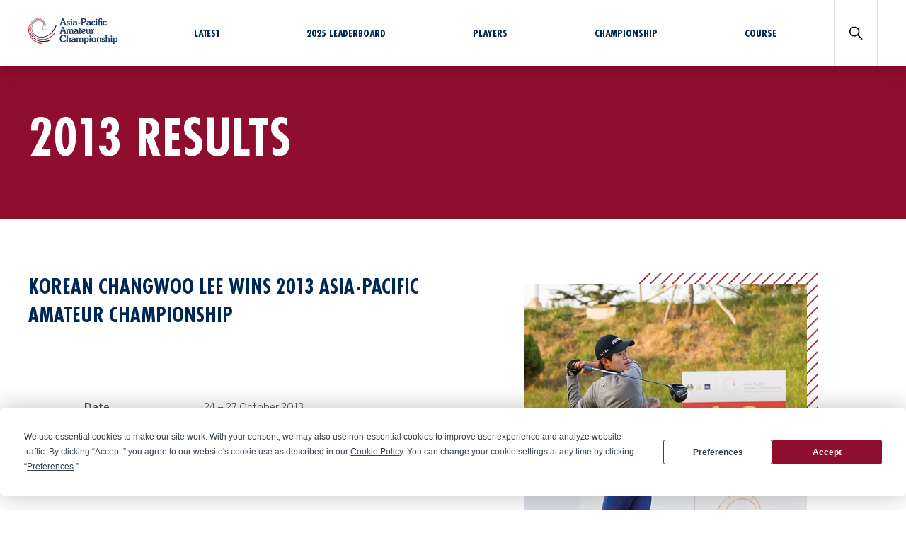

--- FILE ---
content_type: text/html; charset=utf-8
request_url: https://www.aacgolf.com/the-championship/2013-results
body_size: 26756
content:
<!DOCTYPE html><html lang="en"><head><meta charSet="utf-8"/><meta name="viewport" content="width=device-width"/><script async="" src="https://www.googletagmanager.com/gtag/js?id=GTM-TXHTRZH"></script><script>
            window.dataLayer = window.dataLayer || [];
            function gtag(){dataLayer.push(arguments);}
            gtag('js', new Date());
            gtag('config', 'GTM-TXHTRZH', {
              page_path: window.location.pathname,
            });
          </script><script>
            !function(f,b,e,v,n,t,s)
            {if(f.fbq)return;n=f.fbq=function(){n.callMethod?
            n.callMethod.apply(n,arguments):n.queue.push(arguments)};
            if(!f._fbq)f._fbq=n;n.push=n;n.loaded=!0;n.version='2.0';
            n.queue=[];t=b.createElement(e);t.async=!0;
            t.src=v;s=b.getElementsByTagName(e)[0];
            s.parentNode.insertBefore(t,s)}(window, document,'script',
            'https://connect.facebook.net/en_US/fbevents.js');
            fbq('init', '838327329914045');
            fbq('track', 'PageView');
            </script><noscript>
              <img
              height="1"
              width="1"
              style={{ display: 'none' }}
              src="https://www.facebook.com/tr?id=838327329914045&ev=PageView&noscript=1"
              />
            </noscript><title>2013 Results</title><meta name="description" content=""/><meta property="og:title" content="2013 Results"/><meta name="og:description" content=""/><meta property="og:url" content="/the-championship/2013-results"/><meta property="og:image" content="/_next/static/media/no-image.7973d925.jpg"/><meta property="og:type" content="content"/><meta name="twitter:title" content="2013 Results"/><meta name="twitter:description" content=""/><meta name="twitter:image" content="/_next/static/media/no-image.7973d925.jpg"/><meta name="twitter:image:alt" content=""/><meta name="twitter:card" content="summary_large_image"/><link rel="alternate" href="/the-championship/2013-results" hrefLang="en-US"/><meta name="next-head-count" content="19"/><link rel="apple-touch-icon" sizes="180x180" href="/aac-apple-touch-icon.png"/><link rel="icon" type="image/png" sizes="32x32" href="/aac-favicon-32x32.png"/><link rel="icon" type="image/png" sizes="16x16" href="/aac-favicon-16x16.png"/><link rel="icon" href="/aac-favicon.ico"/><link rel="manifest" href="/site.webmanifest"/><link rel="preload" href="/_next/static/css/cbc1b66e6ef6c940.css" as="style"/><link rel="stylesheet" href="/_next/static/css/cbc1b66e6ef6c940.css" data-n-g=""/><link rel="preload" href="/_next/static/css/c9442773ea318f26.css" as="style"/><link rel="stylesheet" href="/_next/static/css/c9442773ea318f26.css" data-n-p=""/><link rel="preload" href="/_next/static/css/d29c488e59965f03.css" as="style"/><link rel="stylesheet" href="/_next/static/css/d29c488e59965f03.css" data-n-p=""/><noscript data-n-css=""></noscript><script defer="" nomodule="" src="/_next/static/chunks/polyfills-c67a75d1b6f99dc8.js"></script><script src="/_next/static/chunks/webpack-246c5233b889db27.js" defer=""></script><script src="/_next/static/chunks/framework-9b5d6ec4444c80fa.js" defer=""></script><script src="/_next/static/chunks/main-c12d85f116139687.js" defer=""></script><script src="/_next/static/chunks/pages/_app-f56bc0f624777bdf.js" defer=""></script><script src="/_next/static/chunks/66-aaf7c895175c323d.js" defer=""></script><script src="/_next/static/chunks/972-4f3eff78e1d2d94b.js" defer=""></script><script src="/_next/static/chunks/789-c2d05bcbe9acd5f6.js" defer=""></script><script src="/_next/static/chunks/538-c7a0781f6a055156.js" defer=""></script><script src="/_next/static/chunks/997-42bbbbf2bcf5bc11.js" defer=""></script><script src="/_next/static/chunks/pages/%5BscpRoot%5D/%5Bslug%5D-d1c5683280c73eae.js" defer=""></script><script src="/_next/static/LvswSQ3-G-lFpZNTkM5pv/_buildManifest.js" defer=""></script><script src="/_next/static/LvswSQ3-G-lFpZNTkM5pv/_ssgManifest.js" defer=""></script></head><noscript><iframe src="https://www.googletagmanager.com/ns.html?id=GTM-TXHTRZH" height="0" width="0" style="display:none;visibility:hidden"></iframe></noscript><body><div id="__next"><div><header class="header_header__09iv7"><div class="container_container__xp6Gt"><nav class="nav-mobile_headerNav__ecXOW"><a title="Asia-Pacific Amateur Championship" href="/"><svg width="63" height="56" xmlns="http://www.w3.org/2000/svg"><g fill-rule="nonzero" fill="none"><path d="M60.119 16.005a42.569 42.569 0 0 1-7.448 13.059c-.366.41-1.433 1.539-1.808 1.956-.6.604-1.335 1.217-1.945 1.818-.434.394-1.612 1.283-2.073 1.667-3.335 2.452-7.101 4.31-11.1 5.376-8.988 2.418-20.002.032-25.094-8.346-2.278-3.751-3.179-8.388-2.483-12.73a20.902 20.902 0 0 1 .189-.9C9.894 11.56 15.23 6.492 21.735 5.718a12.313 12.313 0 0 1 1.906-.076c2.836.112 5.496 1.188 7.493 3.04 1.576 1.457 2.578 3.275 2.898 5.25a.34.34 0 0 0 .389.28.338.338 0 0 0 .277-.391c-.346-2.13-1.423-4.08-3.11-5.642-2.115-1.959-4.932-3.101-7.928-3.216a13.71 13.71 0 0 0-2.01.079c-8.052.958-14.386 8.218-14.422 16.527v.27c-.088 5.975 2.663 12.043 7.6 15.676 9.71 7.273 23.59 5.13 32.96-1.69 6.544-4.706 11.407-11.575 14.23-19.113.447-1.3-1.433-1.96-1.903-.702l.004-.004Z" fill="#002856"></path><path d="M58.477 32.339a1.007 1.007 0 0 0-1.43.112c-3.074 3.61-6.638 6.83-10.75 9.16-10.108 5.926-24.167 5.513-33.012-2.567-5.516-4.788-8.443-11.752-7.464-19.077.274-2.37 1.048-4.66 2.206-6.738.056-.095.108-.187.167-.279 3.476-5.599 8.949-8.936 14.647-8.936h.062c.173 0 .346.006.516.01 3.374.13 6.155 1.273 8.505 3.498 1.854 1.75 3.022 3.902 3.384 6.226.03.183.2.315.385.282a.34.34 0 0 0 .281-.387c-.385-2.475-1.628-4.762-3.59-6.617-2.47-2.34-5.398-3.544-8.942-3.682-.177-.006-.356-.01-.539-.013-5.972-.03-11.67 3.436-15.284 9.255-.659 1.057-1.21 2.258-1.641 3.547a18.31 18.31 0 0 0-.91 3.725c-.761 5.058.293 10.374 2.998 14.713 2.576 4.043 6.244 7.41 10.513 9.57 4.438 2.211 9.455 3.1 14.38 2.986 10.025-.213 19.187-5.884 25.616-13.334a1.023 1.023 0 0 0-.098-1.45v-.004Z" fill="#CE2030"></path><path d="M45.445 47.78c-4.236 1.474-8.733 2.133-13.25 2.077-6.74.046-13.492-2.025-18.776-6.271-4.347-3.531-7.84-8.333-9.295-13.807-1.413-5.47-.865-11.5 1.726-16.54a21.143 21.143 0 0 1 2.33-3.515 22.212 22.212 0 0 1 4.99-4.43c2.906-1.904 6.15-2.908 9.394-2.908h.058c.186 0 .37.003.555.013 6.877.272 12.516 5.067 13.41 11.408a.338.338 0 1 0 .67-.095C36.317 7.048 30.41 2.004 23.203 1.72c-.192-.007-.385-.013-.577-.013h-.062c-3.375 0-6.746 1.043-9.762 3.016A23.148 23.148 0 0 0 8.43 8.408c-.092.098-.18.197-.268.295-.046.053-.095.105-.14.158a22.125 22.125 0 0 0-5.183 10.653C.935 29.23 5.11 38.463 12.534 44.675c7.327 6.203 17.373 7.89 26.658 6.613 2.34-.318 4.66-.843 6.912-1.578 1.267-.483.591-2.34-.662-1.927l.003-.003Z" fill="#002856"></path><path d="M22.962.082c-.222-.01-.447-.013-.672-.016h-.079c-3.773 0-7.333 1.109-10.58 3.295-.118.078-.236.16-.353.242A26.889 26.889 0 0 0 7.734 6.46C1.17 12.559-1.372 22.215.71 30.892 3.595 43.878 15.012 54.59 28.278 55.945l.21.026.104.014.052.006c1.37.158 1.622-1.825.274-2.018l-.147-.017-1.472-.16C10.981 51.81-2.266 34.302 1.931 17.955 3.122 13.29 5.939 8.874 9.682 5.66a27.861 27.861 0 0 1 2.32-1.743c.552-.37 1.113-.708 1.685-1.017.052-.03.104-.056.156-.085.176-.092.353-.184.532-.27A17.708 17.708 0 0 1 22.286.735c.216.001.434.008.65.014 7.859.315 14.285 6.045 14.944 13.328a.339.339 0 1 0 .676-.063C37.864 6.393 31.163.397 22.966.07l-.004.013Z" fill="#CE2030"></path><path d="M40.184 17.505a4.808 4.808 0 0 1-.936 6.712 4.75 4.75 0 0 1-6.675-.942c-1.583-2.114-1.165-5.12.937-6.712a4.75 4.75 0 0 1 6.674.942Z" fill="transparent"></path><path d="M40.236 17.466c2.174 2.79.95 7.197-2.45 8.388-4.994 1.75-9.282-3.974-6.237-8.32 2.088-2.966 6.612-2.927 8.687-.065v-.003Zm-.104.079c-2.507-3.318-7.8-1.933-8.362 2.195-.381 2.475 1.492 4.969 3.963 5.28 4.102.595 6.883-4.141 4.399-7.479v.004Z" fill="#898A8D"></path></g></svg></a><div class="nav-mobile_headerIcons__jNzDy"><a class="nav-mobile_search__pVbFF" href="/search"><svg xmlns="http://www.w3.org/2000/svg" viewBox="0 0 24 24"><path d="M16 14.61A9 9 0 1 0 14.61 16l7.68 7.68 1.42-1.42ZM9 16a7 7 0 1 1 7-7 7 7 0 0 1-7 7Z"></path></svg></a><div class="nav-mobile_headerNavMore___oGze"><svg width="48" height="48" xmlns="http://www.w3.org/2000/svg"><g fill="none" fill-rule="evenodd"><path d="M0 0h48v48H0z"></path><path d="M23.111 23H16v2h16v-2h-8.889Zm0-6H16v2h16v-2h-8.889Zm0 12H16v2h16v-2h-8.889Z" fill="#002856"></path></g></svg></div></div></nav><nav class="nav-desktop_headerNav__NL999"><div class="nav-desktop_headerNavLogo__lfA_V"><a title="Asia-Pacific Amateur Championship" href="/"><svg width="127" height="37" xmlns="http://www.w3.org/2000/svg"><g fill-rule="nonzero" fill="none"><g fill="#002856" stroke="#002856" stroke-width="0.5"><path d="M46.277 21.357c0 .158.077.289.247.394.22.159.43.146.43.435 0 .198-.195.276-.587.276h-1.131c-.403 0-.6-.065-.6-.289 0-.21.287-.261.378-.407.222-.367.64-1.934 1.654-4.5 1.198-3.013 2.018-4.513 2.304-4.513.365 0 1.432 1.802 2.747 5.342.704 1.907.965 3.118 1.171 3.473.144.249.52.329.52.645 0 .211-.221.25-.716.25H51.51c-.415 0-.599-.066-.599-.304 0-.277.222-.33.535-.513.064-.04.104-.146.104-.302 0-.25-.221-.974-.676-2.183h-4.01c-.405 1.13-.587 1.869-.587 2.196Zm4.309-2.96a33.839 33.839 0 0 0-1.718-4.09 31.037 31.037 0 0 0-1.745 4.09h3.463ZM54.44 18.093c0-.37-.013-.593-.157-.736-.17-.171-.547-.171-.547-.407 0-.093.129-.237.39-.42.326-.224.587-.317.639-.317.221 0 .442.395.482 1.118.534-.736 1.263-1.118 2.031-1.118.818 0 1.522.395 1.862 1.053.612-.71 1.248-1.053 2.044-1.053 1.223 0 1.99.815 1.99 2.25v2.947c0 .236.028.369.145.434.26.146.482.146.482.407 0 .171-.156.211-.522.211h-1.235c-.286 0-.43-.065-.43-.223 0-.173.091-.199.246-.29.246-.13.338-.105.338-.577v-3c0-.857-.455-1.304-1.275-1.304-.965 0-1.641.527-1.641 1.342v3c0 .236.025.369.144.434.259.146.495.146.495.407 0 .184-.182.211-.585.211h-1.17c-.287 0-.43-.065-.43-.223 0-.173.089-.199.248-.29.246-.13.323-.105.323-.577v-2.867c0-.96-.39-1.435-1.263-1.435-.925 0-1.628.633-1.628 1.462v2.882c0 .236.027.369.144.434.273.146.482.146.482.408 0 .17-.156.21-.482.21h-1.315c-.261 0-.378-.052-.378-.196 0-.173.104-.223.261-.316.221-.13.313-.146.313-.578v-3.277l-.002-.006ZM66.753 22.646c-1.276 0-2.056-.749-2.056-1.882 0-1.54 1.367-2.435 3.995-2.435h.286c-.104-.907-.795-1.447-1.86-1.447-.82 0-1.25.618-1.653.618-.234 0-.416-.145-.416-.354 0-.488.756-.935 2.136-.935 2.16 0 2.968.988 2.968 3.171v1.962c0 .25.08.317.234.447.169.131.47.144.47.408 0 .316-.378.329-1.238.329-.326 0-.43-.106-.43-.435v-.645c-.56.801-1.38 1.196-2.434 1.196l-.002.002Zm2.185-3.724c-2.03 0-3.11.684-3.11 1.804 0 .684.507 1.184 1.275 1.184.43 0 .858-.119 1.171-.317.652-.407.833-.789.833-1.565v-1.106h-.169ZM72.22 17.118h-.403c-.418 0-.587-.08-.587-.369 0-.198.117-.329.313-.354.286-.026.522-.013.664-.171.17-.184.194-.671.3-1.475.078-.59.053-.854.443-.854.261 0 .261.183.261.67v1.804h.912c.416 0 .6.091.6.382 0 .264-.195.37-.6.37h-.912v3.829c0 .447.052.696.274.776.494.184 1.223-.025 1.223.37 0 .354-.221.368-.716.368h-1.21c-.548 0-.562-.17-.562-.829V17.118ZM78.234 21.83c.534 0 .976-.131 1.406-.395.43-.276.664-.513.82-.513.145 0 .235.118.235.277 0 .223-.313.63-.965 1.012a3.188 3.188 0 0 1-1.64.435c-1.798 0-2.942-1.171-2.942-2.96 0-1.973 1.432-3.473 3.294-3.473 1.432 0 2.2.631 2.2 1.697 0 1.289-1.419 2-4.335 2.289.221 1.012.977 1.63 1.924 1.63h.003Zm1.327-4.013c0-.618-.442-1.013-1.223-1.013-1.223 0-2.12 1.04-2.12 2.63v.106c2.251-.223 3.343-.749 3.343-1.723ZM87.308 20.422c0 .656.027 1.013.066 1.091.117.264.272.33.483.407.181.08.31.093.31.29 0 .276-.35.316-1.133.316-.48 0-.639-.199-.639-.737 0-.065.013-.145.013-.223-.534.723-1.198 1.065-2.083 1.065-1.537 0-2.136-.907-2.136-2.867v-2.027c0-.342-.012-.46-.365-.684-.157-.093-.274-.158-.274-.316 0-.237.587-.528 1.25-.528.301 0 .393.196.393.696v2.882c0 1.395.455 2.066 1.497 2.066.952 0 1.616-.566 1.616-1.578v-2.631c0-.224-.028-.37-.197-.475-.233-.146-.39-.198-.39-.382 0-.276.639-.578 1.198-.578.299 0 .39.196.39.63v3.583ZM89.64 18.317c0-.395-.013-.656-.262-.842-.286-.224-.597-.198-.597-.5 0-.093.105-.251.313-.41.301-.236.52-.341.64-.341.35 0 .688.593.74 1.736.455-1.183 1.08-1.776 1.693-1.776.443 0 .704.342.704.974 0 .197-.132.342-.326.342-.299 0-.56-.263-.795-.263-.455 0-1.107.894-1.107 2.472v1.407c0 .382 0 .606.209.699.338.145.691.105.691.407 0 .198-.159.236-.47.236h-1.628c-.298 0-.442-.025-.442-.223 0-.239.246-.264.507-.435.117-.08.13-.236.13-.5v-2.987.004ZM46.277 9.62c0 .157.077.29.247.395.22.158.43.145.43.435 0 .198-.195.276-.587.276h-1.131c-.403 0-.6-.066-.6-.29 0-.21.287-.263.378-.406.222-.37.64-1.935 1.654-4.5 1.198-3.013 2.018-4.513 2.304-4.513.365 0 1.432 1.802 2.747 5.342.704 1.907.962 3.118 1.171 3.472.144.25.522.33.522.646 0 .21-.221.249-.716.249h-1.183c-.416 0-.6-.066-.6-.304 0-.276.222-.327.535-.513.065-.04.104-.145.104-.301 0-.25-.221-.973-.676-2.184h-4.01c-.403 1.131-.587 1.87-.587 2.199l-.002-.003Zm4.309-2.96a33.98 33.98 0 0 0-1.718-4.09 31.158 31.158 0 0 0-1.745 4.09h3.463ZM54.504 9.108c.248 0 .365.223.599.5.338.394.768.593 1.315.593.768 0 1.3-.448 1.3-1.08 0-.699-.611-.817-1.626-1.066-1.17-.291-1.743-.736-1.743-1.684 0-1.118.794-1.894 2.109-1.894 1.21 0 1.914.37 1.914 1.013 0 .42-.04.592-.247.592-.233 0-.35-.236-.559-.447-.326-.342-.78-.525-1.29-.525-.612 0-1.067.407-1.067.932 0 .526.326.699.977.882.677.184 1.25.264 1.626.513.52.342.781.802.781 1.394 0 1.237-.9 2.078-2.252 2.078-1.353 0-2.253-.881-2.253-1.381 0-.25.182-.42.416-.42ZM60.192 5.593c-.196-.133-.405-.158-.405-.342 0-.143.104-.236.3-.342.495-.263.846-.46 1.12-.46.22 0 .233.224.233.684v4.513c0 .223.052.367.157.42.325.158.547.17.547.407 0 .21-.17.249-.52.249h-1.367c-.311 0-.468-.04-.468-.237 0-.145.08-.223.236-.301.246-.131.403-.08.403-.513V6.093c0-.249-.013-.357-.234-.5h-.002Zm.624-3.671c.443 0 .729.276.729.67 0 .395-.3.684-.741.684-.44 0-.731-.276-.731-.683 0-.407.3-.671.743-.671ZM65.219 10.91c-1.278 0-2.059-.75-2.059-1.882 0-1.54 1.368-2.435 3.996-2.435h.286c-.105-.907-.794-1.447-1.862-1.447-.82 0-1.25.618-1.654.618-.233 0-.415-.146-.415-.355 0-.487.756-.934 2.135-.934 2.16 0 2.969.987 2.969 3.17v1.96c0 .252.08.317.234.448.169.13.47.145.47.407 0 .317-.379.33-1.237.33-.325 0-.43-.106-.43-.435v-.646c-.561.804-1.38 1.198-2.433 1.198v.002Zm2.185-3.724c-2.031 0-3.11.683-3.11 1.801 0 .684.507 1.184 1.275 1.184.43 0 .86-.118 1.171-.316.652-.408.833-.79.833-1.566V7.184h-.169v.002ZM70.36 7.41c0-.159.077-.171.246-.171h2.682c.17 0 .236 0 .236.17v.566c0 .158-.052.17-.208.17H70.58c-.154 0-.221-.025-.221-.17v-.566ZM76.53 9.882c.077.08.234.118.443.211.219.105.35.158.35.342 0 .236-.181.289-.546.289H75.03c-.363 0-.546-.053-.546-.29 0-.236.246-.288.534-.472.182-.118.221-.356.221-.736V2.713c0-.289-.012-.485-.13-.643-.156-.211-.623-.25-.623-.553 0-.236.181-.29.547-.29h2.851c2.59 0 3.866.777 3.866 2.5 0 2-1.85 3.225-5.365 3.29v2.211c0 .289.013.513.144.658v-.004Zm3.93-6.078c0-1.236-.951-1.907-2.771-1.907-1.017 0-1.303.316-1.303 1.223v3.171c2.67-.065 4.075-.974 4.075-2.487ZM84.508 10.91c-1.275 0-2.056-.75-2.056-1.882 0-1.54 1.365-2.435 3.996-2.435h.286c-.105-.907-.796-1.447-1.862-1.447-.82 0-1.25.618-1.654.618-.236 0-.417-.146-.417-.355 0-.487.755-.934 2.135-.934 2.16 0 2.969.987 2.969 3.17v1.96c0 .252.077.317.233.448.17.13.468.145.468.407 0 .317-.378.33-1.236.33-.325 0-.43-.106-.43-.435v-.646c-.56.804-1.38 1.198-2.436 1.198l.004.002Zm2.188-3.724c-2.031 0-3.112.683-3.112 1.801 0 .684.507 1.184 1.277 1.184.428 0 .858-.118 1.171-.316.651-.408.833-.79.833-1.566V7.184h-.169v.002ZM94.336 9.344c0 .211-.221.618-.689.987-.495.395-1.081.578-1.783.578-1.561 0-2.734-1.236-2.734-3.012 0-1.973 1.302-3.422 2.98-3.422 1.264 0 2.032.633 2.032 1.21a.535.535 0 0 1-.532.526c-.286 0-.418-.21-.612-.46-.246-.329-.443-.578-1.015-.578-.974 0-1.73.973-1.73 2.606 0 1.46.78 2.341 1.887 2.341.338 0 .676-.09.99-.276.532-.302.74-.711.897-.711.194 0 .311.093.311.211h-.002ZM95.678 5.593c-.194-.133-.403-.158-.403-.342 0-.143.105-.236.3-.342.496-.263.848-.46 1.12-.46.221 0 .234.224.234.684v4.513c0 .223.052.367.156.42.326.158.547.17.547.407 0 .21-.17.249-.522.249h-1.367c-.313 0-.47-.04-.47-.237 0-.145.08-.223.234-.301.246-.131.403-.08.403-.513V6.093c0-.249-.013-.357-.234-.5h.002Zm.626-3.671c.443 0 .731.276.731.67 0 .395-.3.684-.743.684s-.729-.276-.729-.683c0-.407.299-.671.741-.671ZM98.724 10.462c0-.25.233-.302.574-.434.117-.053.144-.237.144-.593v-4.04h-.507c-.326 0-.456-.091-.456-.382 0-.291.132-.382.456-.382h.507v-.75c0-1.946.87-2.881 2.67-2.881 1.223 0 1.924.527 1.924 1.184 0 .381-.234.63-.624.63s-.65-.263-.65-.578c0-.223.145-.382.145-.474 0-.093-.299-.277-.82-.277-1.146 0-1.641.83-1.641 2.55v.594h1.926c.952 0 1.38-.184 1.485-.184.181 0 .208.236.208.684V9.64c0 .224.053.368.157.42.326.159.547.171.547.408 0 .21-.17.248-.52.248h-1.367c-.313 0-.47-.04-.47-.236 0-.145.08-.223.234-.302.246-.13.405-.08.405-.512V6.26c0-.79-.274-.87-1.29-.87h-1.315v4.026c0 .354 0 .565.169.63.326.131.599.093.599.382 0 .224-.17.29-.507.29H99.08c-.247 0-.351-.079-.351-.264l-.006.008ZM110.65 9.344c0 .211-.222.618-.692.987-.495.395-1.079.578-1.782.578-1.564 0-2.735-1.236-2.735-3.012 0-1.973 1.303-3.422 2.983-3.422 1.263 0 2.031.633 2.031 1.21a.537.537 0 0 1-.534.526c-.301 0-.418-.21-.612-.46-.246-.329-.443-.578-1.017-.578-.976 0-1.73.973-1.73 2.606 0 1.46.78 2.341 1.887 2.341.338 0 .678-.09.99-.276.534-.302.74-.711.897-.711.194 0 .313.093.313.211ZM44.637 29.566c0-1.462.415-2.658 1.287-3.606.913-1 2.084-1.487 3.543-1.487s2.668.54 2.941.87c.144.17.209.735.209 1.683 0 .249-.04.342-.234.342-.365 0-.299-.33-.6-.79-.598-.934-1.456-1.407-2.485-1.407-1.914 0-3.321 1.671-3.321 4.302 0 2.63 1.327 4.158 3.423 4.158.885 0 1.561-.263 2.265-.801.507-.395.74-.935 1.002-.935.169 0 .325.158.325.33 0 .248-.258.76-.78 1.195-.873.724-1.862 1.068-3.046 1.068-2.734 0-4.53-1.895-4.53-4.92v-.002ZM55.493 33.526c.117.143.495.183.495.46 0 .17-.13.21-.403.21H54.27c-.273 0-.405-.04-.405-.21 0-.224.209-.264.443-.41.116-.078.116-.248.116-.537v-6.75c0-.381-.025-.605-.116-.658-.222-.145-.508-.105-.508-.354 0-.158.105-.25.3-.355.535-.289.873-.46 1.08-.46.207 0 .246.237.246.697v3.618c.547-.553 1.236-.83 2.019-.83 1.484 0 2.096.948 2.096 2.868v2.224c0 .238 0 .394.064.487.117.143.495.183.495.46 0 .17-.13.21-.403.21h-1.315c-.273 0-.405-.04-.405-.21 0-.224.209-.264.443-.41.117-.078.117-.248.117-.537v-2.237c0-1.394-.443-2.065-1.484-2.065-.43 0-.86.158-1.197.434-.417.342-.43.631-.43 1.091v2.777c0 .238 0 .394.065.487h.002ZM63.123 34.38c-1.276 0-2.056-.749-2.056-1.882 0-1.538 1.367-2.432 3.995-2.432h.286c-.104-.91-.793-1.447-1.86-1.447-.82 0-1.248.618-1.653.618-.234 0-.418-.146-.418-.357 0-.485.756-.932 2.136-.932 2.16 0 2.968.985 2.968 3.17v1.96c0 .25.077.317.234.448.171.13.47.143.47.407 0 .317-.378.327-1.236.327-.326 0-.43-.103-.43-.435v-.643c-.56.804-1.38 1.196-2.434 1.196l-.002.002Zm2.185-3.723c-2.03 0-3.11.683-3.11 1.803 0 .684.507 1.184 1.275 1.184.43 0 .86-.118 1.171-.316.652-.408.833-.79.833-1.566v-1.105h-.169ZM68.498 29.83c0-.37-.013-.591-.157-.737-.169-.17-.547-.17-.547-.409 0-.09.13-.236.39-.42.326-.223.585-.316.64-.316.22 0 .442.394.48 1.118.534-.739 1.262-1.118 2.03-1.118.821 0 1.524.394 1.863 1.05.611-.71 1.25-1.05 2.043-1.05 1.223 0 1.992.814 1.992 2.249v2.947c0 .238.027.37.144.432.26.146.482.146.482.41 0 .17-.157.21-.522.21H76.1c-.288 0-.43-.065-.43-.223 0-.17.092-.196.247-.289.248-.13.34-.105.34-.578v-3c0-.854-.455-1.302-1.278-1.302-.962 0-1.638.528-1.638 1.342v3c0 .239.025.37.144.433.26.145.494.145.494.409 0 .183-.181.21-.586.21h-1.171c-.286 0-.43-.065-.43-.223 0-.17.092-.196.246-.289.249-.13.326-.105.326-.578v-2.867c0-.96-.39-1.435-1.263-1.435-.925 0-1.628.631-1.628 1.46v2.882c0 .239.027.37.144.433.273.145.482.145.482.409 0 .17-.159.211-.482.211h-1.315c-.26 0-.378-.053-.378-.198 0-.173.104-.224.26-.317.222-.13.314-.145.314-.578V29.83ZM80.565 35.946c.274.183.572.198.572.5 0 .21-.169.261-.52.261h-1.444c-.326 0-.47-.04-.47-.21 0-.25.132-.304.338-.435.299-.184.351-.184.351-.671v-5.315c0-.512 0-.829-.246-.974-.299-.184-.677-.078-.677-.395 0-.221.612-.761 1.094-.761.39 0 .6.367.704 1.105.599-.71 1.354-1.093 2.135-1.093 1.678 0 2.785 1.251 2.785 3.199 0 1.947-1.196 3.236-3.046 3.236-.937 0-1.471-.302-1.471-.618 0-.211.116-.317.325-.317.234 0 .587.237 1.121.237 1.171 0 1.952-.948 1.952-2.578 0-1.382-.793-2.302-1.887-2.302-.925 0-1.785.605-1.785 1.342v5.223c0 .29.027.46.17.566ZM86.567 29.066c-.195-.133-.403-.158-.403-.342 0-.145.104-.236.3-.342.495-.263.846-.46 1.12-.46.22 0 .233.224.233.684v4.513c0 .223.052.369.156.422.326.158.547.17.547.409 0 .21-.169.249-.52.249h-1.367c-.313 0-.47-.04-.47-.236 0-.146.08-.224.234-.304.247-.131.405-.08.405-.513v-3.578c0-.251-.012-.354-.235-.5v-.002Zm.626-3.671c.442 0 .728.276.728.67 0 .395-.298.686-.74.686-.443 0-.73-.276-.73-.685 0-.41.301-.671.742-.671ZM92.555 27.948c1.9 0 3.19 1.342 3.19 3.223 0 1.882-1.29 3.21-3.19 3.21s-3.204-1.33-3.204-3.21 1.303-3.223 3.204-3.223Zm0 5.761c1.224 0 2.071-.987 2.071-2.54 0-1.552-.847-2.538-2.07-2.538-1.224 0-2.084 1-2.084 2.538 0 1.538.858 2.54 2.083 2.54ZM97.371 30.171c0-.59 0-.932-.209-1.09-.221-.171-.507-.146-.507-.382 0-.224.676-.75 1.015-.75.233 0 .43.355.584 1.066.534-.698 1.25-1.065 2.096-1.065 1.444 0 2.135.947 2.135 2.867v2.33c0 .223.013.368.117.432.221.145.43.183.43.394 0 .171-.144.224-.43.224H101.3c-.286 0-.43-.053-.43-.211 0-.199.116-.211.3-.304.259-.13.313-.17.313-.565v-2.315c0-1.394-.43-2.065-1.496-2.065-.925 0-1.614.567-1.614 1.593v2.934c0 .156.013.25.09.315.209.145.428.173.428.381 0 .199-.142.237-.468.237h-1.21c-.287 0-.416-.04-.416-.199 0-.173.09-.223.26-.316.274-.156.314-.13.314-.578v-2.935.002ZM104.128 32.579c.248 0 .365.223.6.5.337.394.767.592 1.316.592.768 0 1.3-.447 1.3-1.078 0-.698-.61-.816-1.625-1.067-1.171-.29-1.745-.736-1.745-1.684 0-1.118.793-1.894 2.108-1.894 1.21 0 1.914.367 1.914 1.012 0 .42-.04.591-.246.591-.236 0-.353-.236-.56-.447-.325-.342-.78-.525-1.29-.525-.611 0-1.066.407-1.066.934 0 .528.325.698.976.882.677.184 1.249.264 1.627.513.52.341.78.801.78 1.394 0 1.237-.897 2.078-2.252 2.078-1.355 0-2.252-.88-2.252-1.382 0-.25.181-.422.415-.422v.003ZM110.726 33.526c.117.143.495.183.495.46 0 .17-.13.21-.405.21h-1.315c-.271 0-.403-.04-.403-.21 0-.224.209-.264.443-.41.117-.078.117-.248.117-.537v-6.75c0-.381-.028-.605-.117-.658-.222-.145-.508-.105-.508-.354 0-.158.105-.25.299-.355.534-.289.872-.46 1.081-.46.209 0 .247.237.247.697v3.618c.546-.553 1.237-.83 2.018-.83 1.482 0 2.096.948 2.096 2.868v2.224c0 .238 0 .394.062.487.117.143.495.183.495.46 0 .17-.13.21-.403.21h-1.315c-.273 0-.405-.04-.405-.21 0-.224.209-.264.443-.41.117-.078.117-.248.117-.537v-2.237c0-1.394-.44-2.065-1.484-2.065-.428 0-.858.158-1.197.434-.417.342-.43.631-.43 1.091v2.777c0 .238 0 .394.065.487h.004ZM116.82 29.066c-.195-.133-.403-.158-.403-.342 0-.145.104-.236.298-.342.495-.263.848-.46 1.121-.46.221 0 .234.224.234.684v4.513c0 .223.052.369.156.422.326.158.547.17.547.409 0 .21-.17.249-.522.249h-1.365c-.313 0-.47-.04-.47-.236 0-.146.078-.224.234-.304.247-.131.405-.08.405-.513v-3.578c0-.251-.014-.354-.235-.5v-.002Zm.624-3.671c.442 0 .73.276.73.67 0 .395-.3.686-.743.686-.442 0-.728-.276-.728-.685 0-.41.3-.671.74-.671ZM121.376 35.946c.274.183.572.198.572.5 0 .21-.169.261-.52.261h-1.444c-.326 0-.47-.04-.47-.21 0-.25.13-.304.339-.435.298-.184.352-.184.352-.671v-5.315c0-.512 0-.829-.246-.974-.3-.184-.676-.078-.676-.395 0-.221.611-.761 1.093-.761.39 0 .6.367.704 1.105.599-.71 1.355-1.093 2.135-1.093 1.679 0 2.785 1.251 2.785 3.199 0 1.947-1.198 3.236-3.046 3.236-.937 0-1.471-.302-1.471-.618 0-.211.117-.317.325-.317.234 0 .585.237 1.12.237 1.17 0 1.951-.948 1.951-2.578 0-1.382-.793-2.302-1.887-2.302-.925 0-1.783.605-1.783 1.342v5.223c0 .29.025.46.17.566h-.003Z"></path></g><path d="M38.452 11.29a27.402 27.402 0 0 1-4.764 8.394c-.234.264-.916.99-1.156 1.257-.384.388-.854.783-1.244 1.17-.278.252-1.032.824-1.326 1.07-2.133 1.577-4.542 2.77-7.1 3.457-5.748 1.554-12.793.02-16.05-5.366-1.457-2.41-2.033-5.392-1.588-8.183a13.497 13.497 0 0 1 .121-.578c.983-4.08 4.396-7.338 8.556-7.836a7.836 7.836 0 0 1 1.22-.048c1.813.071 3.515.763 4.792 1.953 1.008.937 1.65 2.106 1.854 3.376a.217.217 0 0 0 .248.18.217.217 0 0 0 .178-.252c-.222-1.37-.91-2.622-1.99-3.627-1.352-1.259-3.154-1.993-5.07-2.067a8.725 8.725 0 0 0-1.286.05c-5.15.617-9.201 5.283-9.224 10.625v.173c-.057 3.842 1.703 7.743 4.861 10.078 6.21 4.676 15.088 3.298 21.081-1.086 4.186-3.025 7.296-7.441 9.101-12.287.286-.836-.916-1.26-1.217-.452l.003-.002Z" fill="#002856"></path><path d="M37.402 21.79a.642.642 0 0 0-.915.071c-1.966 2.32-4.246 4.39-6.876 5.888-6.464 3.81-15.457 3.545-21.114-1.65-3.528-3.078-5.4-7.554-4.774-12.263.175-1.524.67-2.996 1.411-4.332.036-.06.07-.12.107-.179 2.223-3.6 5.723-5.745 9.368-5.745h.04c.11 0 .22.004.33.007 2.158.084 3.936.818 5.44 2.249 1.185 1.124 1.932 2.508 2.164 4.002a.214.214 0 0 0 .246.181.218.218 0 0 0 .18-.249c-.247-1.59-1.042-3.061-2.296-4.253-1.58-1.504-3.453-2.279-5.72-2.367-.113-.004-.227-.007-.344-.009-3.82-.019-7.465 2.21-9.776 5.95-.421.68-.774 1.451-1.05 2.28a11.82 11.82 0 0 0-.582 2.395c-.486 3.251.188 6.669 1.918 9.458 1.647 2.6 3.994 4.764 6.724 6.152 2.839 1.422 6.047 1.994 9.197 1.92 6.413-.137 12.272-3.783 16.384-8.572a.66.66 0 0 0-.062-.933v-.002Z" fill="#CE2030"></path><path d="M29.066 31.716c-2.709.947-5.585 1.371-8.474 1.335-4.311.03-8.63-1.302-12.01-4.032-2.78-2.27-5.013-5.356-5.944-8.875-.904-3.517-.553-7.393 1.104-10.633.42-.802.92-1.557 1.49-2.26a14.23 14.23 0 0 1 3.192-2.848c1.858-1.224 3.933-1.87 6.008-1.87h.037c.12 0 .236.003.355.01 4.398.174 8.005 3.257 8.577 7.333.017.12.125.202.244.185a.217.217 0 0 0 .184-.247c-.601-4.282-4.38-7.525-8.988-7.708-.123-.005-.247-.009-.37-.009h-.04c-2.158 0-4.314.671-6.243 1.939A14.825 14.825 0 0 0 5.22 6.595l-.09.101a14.253 14.253 0 0 0-3.315 6.849C.598 19.79 3.268 25.726 8.017 29.72c4.686 3.987 11.111 5.072 17.05 4.251a25.106 25.106 0 0 0 4.421-1.015c.81-.31.378-1.504-.424-1.238l.002-.002Z" fill="#002856"></path><path d="M14.686 1.053a14.446 14.446 0 0 0-.43-.01h-.05c-2.413 0-4.69.712-6.767 2.117l-.226.156a17.214 17.214 0 0 0-2.267 1.836C.75 9.074-.878 15.281.454 20.859 2.3 29.207 9.601 36.093 18.087 36.965l.133.017.067.008.033.004c.877.102 1.038-1.173.176-1.297l-.094-.01-.942-.104C7.023 34.306-1.45 23.05 1.235 12.543c.762-2.999 2.563-5.838 4.958-7.904.467-.392.962-.768 1.484-1.12.352-.238.712-.456 1.077-.654l.1-.055c.113-.059.225-.118.34-.173l.057-.027a11.278 11.278 0 0 1 4.955-1.137h.048c.138 0 .278.004.416.008 5.026.203 9.136 3.886 9.558 8.568a.217.217 0 1 0 .432-.04c-.443-4.9-4.728-8.754-9.972-8.965l-.002.009Z" fill="#CE2030"></path><path d="M25.702 12.253a3.101 3.101 0 0 1-.6 4.315 3.027 3.027 0 0 1-4.268-.606 3.103 3.103 0 0 1 .599-4.314 3.027 3.027 0 0 1 4.269.605Z" fill="#FFF"></path><path d="M25.735 12.228c1.39 1.793.607 4.627-1.568 5.393-3.193 1.124-5.936-2.555-3.989-5.349 1.336-1.907 4.23-1.882 5.557-.042v-.002Zm-.067.05c-1.603-2.132-4.989-1.242-5.348 1.412-.244 1.59.954 3.194 2.534 3.395 2.624.382 4.403-2.663 2.814-4.808v.002Z" fill="#898A8D"></path></g></svg></a></div><ul class="nav-desktop_headerLinks__u2_iw"><li class="list-item_listItem__jRomG nav-desktop_headerLinksLink__kygAB"><div class="nav-desktop_headerLinksLinkTag__3YTEm"><a href="https://www.aacgolf.com/news/page/1">Latest</a></div></li><li class="list-item_listItem__jRomG nav-desktop_headerLinksLink__kygAB"><div class="nav-desktop_headerLinksLinkTag__3YTEm"><a href="/leaderboard/2025">2025 Leaderboard</a></div></li><li class="list-item_listItem__jRomG nav-desktop_headerLinksLink__kygAB"><div class="nav-desktop_headerLinksLinkTag__3YTEm"><a href="/players/year/2025">Players</a></div></li><li class="list-item_listItem__jRomG nav-desktop_headerLinksLink__kygAB"><div class="nav-desktop_headerLinksLinkTag__3YTEm"><a href="/the-championship">Championship</a></div><div class="nav-desktop_headerOverlay__NoOlU"><div class="nav-desktop_headerOverlayGridContainer__fpODa"><div class="nav-desktop_headerOverlayGrid__A4R7n"><div class="react-reveal nav-desktop_headerOverlayLink__mFG_m"><a href="/the-championship/how-it-works">How it Works</a></div><div class="react-reveal nav-desktop_headerOverlayLink__mFG_m"><a href="/the-championship/past-championships">Past Championships</a></div><div class="react-reveal nav-desktop_headerOverlayLink__mFG_m"><a href="/the-championship/qualifying-standards">Qualifying Standards</a></div><div class="react-reveal nav-desktop_headerOverlayLink__mFG_m"><a href="/the-championship/records-and-stats">Records &amp; Stats</a></div><div class="react-reveal nav-desktop_headerOverlayLink__mFG_m"><a href="/the-championship/founding-partners">Founding Partners</a></div><div class="react-reveal nav-desktop_headerOverlayLink__mFG_m"><a href="/the-championship/media">Media</a></div></div></div></div></li><li class="list-item_listItem__jRomG nav-desktop_headerLinksLink__kygAB"><div class="nav-desktop_headerLinksLinkTag__3YTEm"><a href="/the-course">Course</a></div></li></ul><div class="nav-desktop_headerIcons__nRN25"><a class="nav-desktop_search__EAxdU" href="/search"><svg xmlns="http://www.w3.org/2000/svg" viewBox="0 0 24 24"><path d="M16 14.61A9 9 0 1 0 14.61 16l7.68 7.68 1.42-1.42ZM9 16a7 7 0 1 1 7-7 7 7 0 0 1-7 7Z"></path></svg></a></div></nav></div></header><main><section class="standard-content_standardContent__zMCAf"><header class="article-header_articleHeader___JPgJ standard-content_header___6CLq"><div class="container_container__xp6Gt"><div class="react-reveal"><h1 class="headline_headline__b5BV9 headline_h1__vhIjl article-header_headline__28vOZ">2013 Results</h1></div></div></header><div class="container_container__xp6Gt"><section class="text-block_textBlock__nXaXp  text-block_withImage__JGj_P"><div class="container_container__xp6Gt text-block_withImage__JGj_P"><div class="text-block_content__F_K4u text-block_oneColumn__RWwH6"><h3 class="headline_headline__b5BV9 headline_h3__1oUhY text-block_summary__nLsB0  text-block_oneColumn__RWwH6">Korean Changwoo Lee Wins 2013 Asia-Pacific Amateur Championship</h3><div class="rich-text-render_richTextRender__rHVjC text-block_copy__lY_JJ  "><div class="table_tableContainer__IMtrn"><table class="table_table__fzudq"><tbody><tr><td><p class="paragraph_paragraph__v8Xf5"><b>Date</b></p></td><td><p class="paragraph_paragraph__v8Xf5">24 – 27 October 2013</p></td></tr><tr><td><p class="paragraph_paragraph__v8Xf5"><b>Venue</b></p></td><td><p class="paragraph_paragraph__v8Xf5">Nanshan International Golf Club </p><p class="paragraph_paragraph__v8Xf5">(Garden Course), Longkou City, </p><p class="paragraph_paragraph__v8Xf5">Shandong, China</p></td></tr><tr><td><p class="paragraph_paragraph__v8Xf5"><b>Par</b></p></td><td><p class="paragraph_paragraph__v8Xf5">36-35-71</p></td></tr><tr><td><p class="paragraph_paragraph__v8Xf5"><b>Length</b></p></td><td><p class="paragraph_paragraph__v8Xf5">6,407 metres / 7,006 yards</p></td></tr><tr><td><p class="paragraph_paragraph__v8Xf5"><b>Designers</b></p></td><td><p class="paragraph_paragraph__v8Xf5">Steve Shepherdson</p></td></tr><tr><td><p class="paragraph_paragraph__v8Xf5"><b>Opened</b></p></td><td><p class="paragraph_paragraph__v8Xf5">2008</p></td></tr></tbody></table></div><p class="paragraph_paragraph__v8Xf5"></p></div></div><div class="text-block_image__tmuPe"><div class="text-block_pattern___qxvX"><span style="box-sizing:border-box;display:block;overflow:hidden;width:initial;height:initial;background:none;opacity:1;border:0;margin:0;padding:0;position:absolute;top:0;left:0;bottom:0;right:0"><img alt="pattern" src="[data-uri]" decoding="async" data-nimg="fill" style="position:absolute;top:0;left:0;bottom:0;right:0;box-sizing:border-box;padding:0;border:none;margin:auto;display:block;width:0;height:0;min-width:100%;max-width:100%;min-height:100%;max-height:100%"/><noscript><img alt="pattern" sizes="100vw" srcSet="/_next/image?url=%2F_next%2Fstatic%2Fmedia%2Faac-red-lines.d334602e.png&amp;w=375&amp;q=75 375w, /_next/image?url=%2F_next%2Fstatic%2Fmedia%2Faac-red-lines.d334602e.png&amp;w=450&amp;q=75 450w, /_next/image?url=%2F_next%2Fstatic%2Fmedia%2Faac-red-lines.d334602e.png&amp;w=600&amp;q=75 600w, /_next/image?url=%2F_next%2Fstatic%2Fmedia%2Faac-red-lines.d334602e.png&amp;w=768&amp;q=75 768w, /_next/image?url=%2F_next%2Fstatic%2Fmedia%2Faac-red-lines.d334602e.png&amp;w=992&amp;q=75 992w, /_next/image?url=%2F_next%2Fstatic%2Fmedia%2Faac-red-lines.d334602e.png&amp;w=1176&amp;q=75 1176w, /_next/image?url=%2F_next%2Fstatic%2Fmedia%2Faac-red-lines.d334602e.png&amp;w=1440&amp;q=75 1440w" src="/_next/image?url=%2F_next%2Fstatic%2Fmedia%2Faac-red-lines.d334602e.png&amp;w=1440&amp;q=75" decoding="async" data-nimg="fill" style="position:absolute;top:0;left:0;bottom:0;right:0;box-sizing:border-box;padding:0;border:none;margin:auto;display:block;width:0;height:0;min-width:100%;max-width:100%;min-height:100%;max-height:100%" loading="lazy"/></noscript></span></div><div class="   false"><span style="box-sizing:border-box;display:block;overflow:hidden;width:initial;height:initial;background:none;opacity:1;border:0;margin:0;padding:0;position:relative"><span style="box-sizing:border-box;display:block;width:initial;height:initial;background:none;opacity:1;border:0;margin:0;padding:0;padding-top:150%"></span><img data-sizes="auto" alt="Asian Amateur Championship" src="[data-uri]" decoding="async" data-nimg="responsive" style="position:absolute;top:0;left:0;bottom:0;right:0;box-sizing:border-box;padding:0;border:none;margin:auto;display:block;width:0;height:0;min-width:100%;max-width:100%;min-height:100%;max-height:100%;object-fit:cover"/><noscript><img data-sizes="auto" alt="Asian Amateur Championship" sizes="100vw" srcSet="/_next/image?url=https%3A%2F%2Fimages.ctfassets.net%2Fcw4trwjq5q03%2F6vQHPU5QjE0V5wdHp9411x%2F6bb08c00ff0008a17f95a73875b323a0%2FAAC_2013_241013DPM__Lee_Chang-woo_001.jpg&amp;w=375&amp;q=75 375w, /_next/image?url=https%3A%2F%2Fimages.ctfassets.net%2Fcw4trwjq5q03%2F6vQHPU5QjE0V5wdHp9411x%2F6bb08c00ff0008a17f95a73875b323a0%2FAAC_2013_241013DPM__Lee_Chang-woo_001.jpg&amp;w=450&amp;q=75 450w, /_next/image?url=https%3A%2F%2Fimages.ctfassets.net%2Fcw4trwjq5q03%2F6vQHPU5QjE0V5wdHp9411x%2F6bb08c00ff0008a17f95a73875b323a0%2FAAC_2013_241013DPM__Lee_Chang-woo_001.jpg&amp;w=600&amp;q=75 600w, /_next/image?url=https%3A%2F%2Fimages.ctfassets.net%2Fcw4trwjq5q03%2F6vQHPU5QjE0V5wdHp9411x%2F6bb08c00ff0008a17f95a73875b323a0%2FAAC_2013_241013DPM__Lee_Chang-woo_001.jpg&amp;w=768&amp;q=75 768w, /_next/image?url=https%3A%2F%2Fimages.ctfassets.net%2Fcw4trwjq5q03%2F6vQHPU5QjE0V5wdHp9411x%2F6bb08c00ff0008a17f95a73875b323a0%2FAAC_2013_241013DPM__Lee_Chang-woo_001.jpg&amp;w=992&amp;q=75 992w, /_next/image?url=https%3A%2F%2Fimages.ctfassets.net%2Fcw4trwjq5q03%2F6vQHPU5QjE0V5wdHp9411x%2F6bb08c00ff0008a17f95a73875b323a0%2FAAC_2013_241013DPM__Lee_Chang-woo_001.jpg&amp;w=1176&amp;q=75 1176w, /_next/image?url=https%3A%2F%2Fimages.ctfassets.net%2Fcw4trwjq5q03%2F6vQHPU5QjE0V5wdHp9411x%2F6bb08c00ff0008a17f95a73875b323a0%2FAAC_2013_241013DPM__Lee_Chang-woo_001.jpg&amp;w=1440&amp;q=75 1440w" src="/_next/image?url=https%3A%2F%2Fimages.ctfassets.net%2Fcw4trwjq5q03%2F6vQHPU5QjE0V5wdHp9411x%2F6bb08c00ff0008a17f95a73875b323a0%2FAAC_2013_241013DPM__Lee_Chang-woo_001.jpg&amp;w=1440&amp;q=75" decoding="async" data-nimg="responsive" style="position:absolute;top:0;left:0;bottom:0;right:0;box-sizing:border-box;padding:0;border:none;margin:auto;display:block;width:0;height:0;min-width:100%;max-width:100%;min-height:100%;max-height:100%;object-fit:cover" loading="lazy"/></noscript></span></div></div></div></section><section class="text-block_textBlock__nXaXp "><div class="container_container__xp6Gt "><div class="text-block_content__F_K4u "><div class="rich-text-render_richTextRender__rHVjC text-block_copy__lY_JJ  "><p class="paragraph_paragraph__v8Xf5">Changwoo Lee claimed the fifth edition of the Asia-Pacific Amateur Championship by three strokes at the Nanshan International Golf Club in Shandong province, China.</p><p class="paragraph_paragraph__v8Xf5">Lee became the second Korean to win the event after Changwon Han won the inaugural event in 2009 at Mission Hills Golf Club in southern China.</p><p class="paragraph_paragraph__v8Xf5">With the victory, Lee clinched a spot in the 2014 Masters Tournament, in addition to the Open Qualifying Series for The Open Championship, where he would be joined by runner-up Shohei Hasegawa of Japan.</p><p class="paragraph_paragraph__v8Xf5">After posting earlier rounds of 70, 72 and 69, Lee started the final day with a slender one-shot advantage over Zecheng Dou. After mixing two birdies and two bogeys over the front nine to turn in a level-par 36, he pulled away from the competition with a superb display of ball-striking that produced birdies at the 12th and 15th.</p><p class="paragraph_paragraph__v8Xf5">Although Lee played like a seasoned pro down the final stretch, he admitted to not being able to shed his nerves until his tee shot at the par-3 17th, which he struck to the heart of the green.</p><p class="paragraph_paragraph__v8Xf5">“I have been looking at the leader board since the third round and I was a bit nervous,” said Lee. “I just tried to keep calm and it seemed to work. I knew I was going to win after the tee shot on the 17th hole.”</p><h2 class="headline_headline__b5BV9 headline_h2__kvxnd">Venue Information</h2><p class="paragraph_paragraph__v8Xf5">Nanshan International Golf Club’s Garden Course is located in Longkou City in the northwest region of China’s Shandong province. The Garden Course is regarded as the most challenging of the six Nanshan International courses in Longkou City.</p><h2 class="headline_headline__b5BV9 headline_h2__kvxnd">Weather</h2><p class="paragraph_paragraph__v8Xf5">No weather delays with cold conditions in the mornings. Lows around nine degrees Celsius and up to 25 mph winds in the first and second rounds gave way to a high temperature of 19 degrees Celsius on Sunday during the final round.</p><div class="table_tableContainer__IMtrn"><table class="table_table__fzudq"><tbody><tr><th><p class="paragraph_paragraph__v8Xf5">POS</p></th><th><p class="paragraph_paragraph__v8Xf5">NAME</p></th><th><p class="paragraph_paragraph__v8Xf5">NAT</p></th><th><p class="paragraph_paragraph__v8Xf5">R1</p></th><th><p class="paragraph_paragraph__v8Xf5">R2</p></th><th><p class="paragraph_paragraph__v8Xf5">R3</p></th><th><p class="paragraph_paragraph__v8Xf5">R4</p></th><th><p class="paragraph_paragraph__v8Xf5">TOT</p></th></tr><tr><td><p class="paragraph_paragraph__v8Xf5">1</p></td><td><p class="paragraph_paragraph__v8Xf5">Changwoo Lee</p></td><td><p class="paragraph_paragraph__v8Xf5">KOR</p></td><td><p class="paragraph_paragraph__v8Xf5">70</p></td><td><p class="paragraph_paragraph__v8Xf5">72</p></td><td><p class="paragraph_paragraph__v8Xf5">69</p></td><td><p class="paragraph_paragraph__v8Xf5">70</p></td><td><p class="paragraph_paragraph__v8Xf5">-3</p></td></tr><tr><td><p class="paragraph_paragraph__v8Xf5">2</p></td><td><p class="paragraph_paragraph__v8Xf5">Shohei Hasegawa</p></td><td><p class="paragraph_paragraph__v8Xf5">JPN</p></td><td><p class="paragraph_paragraph__v8Xf5">72</p></td><td><p class="paragraph_paragraph__v8Xf5">70</p></td><td><p class="paragraph_paragraph__v8Xf5">71</p></td><td><p class="paragraph_paragraph__v8Xf5">71</p></td><td><p class="paragraph_paragraph__v8Xf5">E</p></td></tr><tr><td><p class="paragraph_paragraph__v8Xf5">3</p></td><td><p class="paragraph_paragraph__v8Xf5">Kenta Konishi</p></td><td><p class="paragraph_paragraph__v8Xf5">JPN</p></td><td><p class="paragraph_paragraph__v8Xf5">76</p></td><td><p class="paragraph_paragraph__v8Xf5">71</p></td><td><p class="paragraph_paragraph__v8Xf5">68</p></td><td><p class="paragraph_paragraph__v8Xf5">70</p></td><td><p class="paragraph_paragraph__v8Xf5">1</p></td></tr><tr><td><p class="paragraph_paragraph__v8Xf5">T4</p></td><td><p class="paragraph_paragraph__v8Xf5">Lucas Herbert</p></td><td><p class="paragraph_paragraph__v8Xf5">AUS</p></td><td><p class="paragraph_paragraph__v8Xf5">73</p></td><td><p class="paragraph_paragraph__v8Xf5">75</p></td><td><p class="paragraph_paragraph__v8Xf5">71</p></td><td><p class="paragraph_paragraph__v8Xf5">68</p></td><td><p class="paragraph_paragraph__v8Xf5">3</p></td></tr><tr><td><p class="paragraph_paragraph__v8Xf5">T4</p></td><td><p class="paragraph_paragraph__v8Xf5">Soomin Lee</p></td><td><p class="paragraph_paragraph__v8Xf5">KOR</p></td><td><p class="paragraph_paragraph__v8Xf5">73</p></td><td><p class="paragraph_paragraph__v8Xf5">70</p></td><td><p class="paragraph_paragraph__v8Xf5">74</p></td><td><p class="paragraph_paragraph__v8Xf5">70</p></td><td><p class="paragraph_paragraph__v8Xf5">3</p></td></tr><tr><td><p class="paragraph_paragraph__v8Xf5">T4</p></td><td><p class="paragraph_paragraph__v8Xf5">Zecheng Dou </p></td><td><p class="paragraph_paragraph__v8Xf5">CHN</p></td><td><p class="paragraph_paragraph__v8Xf5">68</p></td><td><p class="paragraph_paragraph__v8Xf5">75</p></td><td><p class="paragraph_paragraph__v8Xf5">69</p></td><td><p class="paragraph_paragraph__v8Xf5">75</p></td><td><p class="paragraph_paragraph__v8Xf5">3</p></td></tr><tr><td><p class="paragraph_paragraph__v8Xf5">7</p></td><td><p class="paragraph_paragraph__v8Xf5">Oliver Goss</p></td><td><p class="paragraph_paragraph__v8Xf5">AUS</p></td><td><p class="paragraph_paragraph__v8Xf5">72</p></td><td><p class="paragraph_paragraph__v8Xf5">73</p></td><td><p class="paragraph_paragraph__v8Xf5">71</p></td><td><p class="paragraph_paragraph__v8Xf5">72</p></td><td><p class="paragraph_paragraph__v8Xf5">4</p></td></tr><tr><td><p class="paragraph_paragraph__v8Xf5">T8</p></td><td><p class="paragraph_paragraph__v8Xf5">Cheng-tsung Pan</p></td><td><p class="paragraph_paragraph__v8Xf5">TPE</p></td><td><p class="paragraph_paragraph__v8Xf5">72</p></td><td><p class="paragraph_paragraph__v8Xf5">73</p></td><td><p class="paragraph_paragraph__v8Xf5">73</p></td><td><p class="paragraph_paragraph__v8Xf5">71</p></td><td><p class="paragraph_paragraph__v8Xf5">5</p></td></tr><tr><td><p class="paragraph_paragraph__v8Xf5">T8</p></td><td><p class="paragraph_paragraph__v8Xf5">Brady Watt</p></td><td><p class="paragraph_paragraph__v8Xf5">AUS</p></td><td><p class="paragraph_paragraph__v8Xf5">71</p></td><td><p class="paragraph_paragraph__v8Xf5">74</p></td><td><p class="paragraph_paragraph__v8Xf5">73</p></td><td><p class="paragraph_paragraph__v8Xf5">71</p></td><td><p class="paragraph_paragraph__v8Xf5">5</p></td></tr><tr><td><p class="paragraph_paragraph__v8Xf5">T8</p></td><td><p class="paragraph_paragraph__v8Xf5">Kazuya Koura</p></td><td><p class="paragraph_paragraph__v8Xf5">JPN</p></td><td><p class="paragraph_paragraph__v8Xf5">74</p></td><td><p class="paragraph_paragraph__v8Xf5">69</p></td><td><p class="paragraph_paragraph__v8Xf5">74</p></td><td><p class="paragraph_paragraph__v8Xf5">72</p></td><td><p class="paragraph_paragraph__v8Xf5">5</p></td></tr><tr><td><p class="paragraph_paragraph__v8Xf5">T8</p></td><td><p class="paragraph_paragraph__v8Xf5">Tianlang Guan</p></td><td><p class="paragraph_paragraph__v8Xf5">CHN</p></td><td><p class="paragraph_paragraph__v8Xf5">74</p></td><td><p class="paragraph_paragraph__v8Xf5">74</p></td><td><p class="paragraph_paragraph__v8Xf5">68</p></td><td><p class="paragraph_paragraph__v8Xf5">73</p></td><td><p class="paragraph_paragraph__v8Xf5">5</p></td></tr><tr><td><p class="paragraph_paragraph__v8Xf5">T12</p></td><td><p class="paragraph_paragraph__v8Xf5">Jin Zhang</p></td><td><p class="paragraph_paragraph__v8Xf5">CHN</p></td><td><p class="paragraph_paragraph__v8Xf5">72</p></td><td><p class="paragraph_paragraph__v8Xf5">76</p></td><td><p class="paragraph_paragraph__v8Xf5">71</p></td><td><p class="paragraph_paragraph__v8Xf5">72</p></td><td><p class="paragraph_paragraph__v8Xf5">7</p></td></tr><tr><td><p class="paragraph_paragraph__v8Xf5">T12</p></td><td><p class="paragraph_paragraph__v8Xf5">Taihei Sato</p></td><td><p class="paragraph_paragraph__v8Xf5">JPN</p></td><td><p class="paragraph_paragraph__v8Xf5">73</p></td><td><p class="paragraph_paragraph__v8Xf5">71</p></td><td><p class="paragraph_paragraph__v8Xf5">74</p></td><td><p class="paragraph_paragraph__v8Xf5">73</p></td><td><p class="paragraph_paragraph__v8Xf5">7</p></td></tr><tr><td><p class="paragraph_paragraph__v8Xf5">T12</p></td><td><p class="paragraph_paragraph__v8Xf5">Poom Saksansin</p></td><td><p class="paragraph_paragraph__v8Xf5">THA</p></td><td><p class="paragraph_paragraph__v8Xf5">72</p></td><td><p class="paragraph_paragraph__v8Xf5">75</p></td><td><p class="paragraph_paragraph__v8Xf5">71</p></td><td><p class="paragraph_paragraph__v8Xf5">73</p></td><td><p class="paragraph_paragraph__v8Xf5">7</p></td></tr><tr><td><p class="paragraph_paragraph__v8Xf5">15</p></td><td><p class="paragraph_paragraph__v8Xf5">TaewooKim</p></td><td><p class="paragraph_paragraph__v8Xf5">KOR</p></td><td><p class="paragraph_paragraph__v8Xf5">75</p></td><td><p class="paragraph_paragraph__v8Xf5">75</p></td><td><p class="paragraph_paragraph__v8Xf5">67</p></td><td><p class="paragraph_paragraph__v8Xf5">75</p></td><td><p class="paragraph_paragraph__v8Xf5">8</p></td></tr><tr><td><p class="paragraph_paragraph__v8Xf5">16</p></td><td><p class="paragraph_paragraph__v8Xf5">Anton Arboleda</p></td><td><p class="paragraph_paragraph__v8Xf5">PHI</p></td><td><p class="paragraph_paragraph__v8Xf5">74</p></td><td><p class="paragraph_paragraph__v8Xf5">74</p></td><td><p class="paragraph_paragraph__v8Xf5">72</p></td><td><p class="paragraph_paragraph__v8Xf5">73</p></td><td><p class="paragraph_paragraph__v8Xf5">9</p></td></tr><tr><td><p class="paragraph_paragraph__v8Xf5">T17</p></td><td><p class="paragraph_paragraph__v8Xf5">Cheng Jin </p></td><td><p class="paragraph_paragraph__v8Xf5">CHN</p></td><td><p class="paragraph_paragraph__v8Xf5">76</p></td><td><p class="paragraph_paragraph__v8Xf5">72</p></td><td><p class="paragraph_paragraph__v8Xf5">75</p></td><td><p class="paragraph_paragraph__v8Xf5">71</p></td><td><p class="paragraph_paragraph__v8Xf5">10</p></td></tr><tr><td><p class="paragraph_paragraph__v8Xf5">T17</p></td><td><p class="paragraph_paragraph__v8Xf5">Daniel Hoeve</p></td><td><p class="paragraph_paragraph__v8Xf5">AUS</p></td><td><p class="paragraph_paragraph__v8Xf5">77</p></td><td><p class="paragraph_paragraph__v8Xf5">75</p></td><td><p class="paragraph_paragraph__v8Xf5">70</p></td><td><p class="paragraph_paragraph__v8Xf5">72</p></td><td><p class="paragraph_paragraph__v8Xf5">10</p></td></tr><tr><td><p class="paragraph_paragraph__v8Xf5">19</p></td><td><p class="paragraph_paragraph__v8Xf5">Sam An</p></td><td><p class="paragraph_paragraph__v8Xf5">NZL</p></td><td><p class="paragraph_paragraph__v8Xf5">74</p></td><td><p class="paragraph_paragraph__v8Xf5">74</p></td><td><p class="paragraph_paragraph__v8Xf5">74</p></td><td><p class="paragraph_paragraph__v8Xf5">73</p></td><td><p class="paragraph_paragraph__v8Xf5">11</p></td></tr><tr><td><p class="paragraph_paragraph__v8Xf5">T20</p></td><td><p class="paragraph_paragraph__v8Xf5">Eric Sugimoto</p></td><td><p class="paragraph_paragraph__v8Xf5">JPN</p></td><td><p class="paragraph_paragraph__v8Xf5">73</p></td><td><p class="paragraph_paragraph__v8Xf5">74</p></td><td><p class="paragraph_paragraph__v8Xf5">77</p></td><td><p class="paragraph_paragraph__v8Xf5">72</p></td><td><p class="paragraph_paragraph__v8Xf5">12</p></td></tr><tr><td><p class="paragraph_paragraph__v8Xf5">T20</p></td><td><p class="paragraph_paragraph__v8Xf5">Taylor James Macdonald</p></td><td><p class="paragraph_paragraph__v8Xf5">AUS</p></td><td><p class="paragraph_paragraph__v8Xf5">72</p></td><td><p class="paragraph_paragraph__v8Xf5">74</p></td><td><p class="paragraph_paragraph__v8Xf5">75</p></td><td><p class="paragraph_paragraph__v8Xf5">75</p></td><td><p class="paragraph_paragraph__v8Xf5">12</p></td></tr><tr><td><p class="paragraph_paragraph__v8Xf5">T22</p></td><td><p class="paragraph_paragraph__v8Xf5">Sarit Suwannarut</p></td><td><p class="paragraph_paragraph__v8Xf5">THA</p></td><td><p class="paragraph_paragraph__v8Xf5">78</p></td><td><p class="paragraph_paragraph__v8Xf5">75</p></td><td><p class="paragraph_paragraph__v8Xf5">70</p></td><td><p class="paragraph_paragraph__v8Xf5">74</p></td><td><p class="paragraph_paragraph__v8Xf5">13</p></td></tr><tr><td><p class="paragraph_paragraph__v8Xf5">T22</p></td><td><p class="paragraph_paragraph__v8Xf5">Blair Riordan</p></td><td><p class="paragraph_paragraph__v8Xf5">NZL</p></td><td><p class="paragraph_paragraph__v8Xf5">74</p></td><td><p class="paragraph_paragraph__v8Xf5">73</p></td><td><p class="paragraph_paragraph__v8Xf5">74</p></td><td><p class="paragraph_paragraph__v8Xf5">76</p></td><td><p class="paragraph_paragraph__v8Xf5">13</p></td></tr><tr><td><p class="paragraph_paragraph__v8Xf5">T22</p></td><td><p class="paragraph_paragraph__v8Xf5">Vaughan Mccall</p></td><td><p class="paragraph_paragraph__v8Xf5">NZL</p></td><td><p class="paragraph_paragraph__v8Xf5">73</p></td><td><p class="paragraph_paragraph__v8Xf5">76</p></td><td><p class="paragraph_paragraph__v8Xf5">72</p></td><td><p class="paragraph_paragraph__v8Xf5">76</p></td><td><p class="paragraph_paragraph__v8Xf5">13</p></td></tr><tr><td><p class="paragraph_paragraph__v8Xf5">T25</p></td><td><p class="paragraph_paragraph__v8Xf5">Chieh-po Lee</p></td><td><p class="paragraph_paragraph__v8Xf5">TPE</p></td><td><p class="paragraph_paragraph__v8Xf5">79</p></td><td><p class="paragraph_paragraph__v8Xf5">75</p></td><td><p class="paragraph_paragraph__v8Xf5">70</p></td><td><p class="paragraph_paragraph__v8Xf5">74</p></td><td><p class="paragraph_paragraph__v8Xf5">14</p></td></tr><tr><td><p class="paragraph_paragraph__v8Xf5">T25</p></td><td><p class="paragraph_paragraph__v8Xf5">Danthai Boonma</p></td><td><p class="paragraph_paragraph__v8Xf5">THA</p></td><td><p class="paragraph_paragraph__v8Xf5">76</p></td><td><p class="paragraph_paragraph__v8Xf5">74</p></td><td><p class="paragraph_paragraph__v8Xf5">75</p></td><td><p class="paragraph_paragraph__v8Xf5">73</p></td><td><p class="paragraph_paragraph__v8Xf5">14</p></td></tr><tr><td><p class="paragraph_paragraph__v8Xf5">T25</p></td><td><p class="paragraph_paragraph__v8Xf5">Namhun Kim</p></td><td><p class="paragraph_paragraph__v8Xf5">KOR</p></td><td><p class="paragraph_paragraph__v8Xf5">76</p></td><td><p class="paragraph_paragraph__v8Xf5">72</p></td><td><p class="paragraph_paragraph__v8Xf5">76</p></td><td><p class="paragraph_paragraph__v8Xf5">74</p></td><td><p class="paragraph_paragraph__v8Xf5">14</p></td></tr><tr><td><p class="paragraph_paragraph__v8Xf5">T25</p></td><td><p class="paragraph_paragraph__v8Xf5">Gyubin Kim</p></td><td><p class="paragraph_paragraph__v8Xf5">KOR</p></td><td><p class="paragraph_paragraph__v8Xf5">77</p></td><td><p class="paragraph_paragraph__v8Xf5">76</p></td><td><p class="paragraph_paragraph__v8Xf5">73</p></td><td><p class="paragraph_paragraph__v8Xf5">72</p></td><td><p class="paragraph_paragraph__v8Xf5">14</p></td></tr><tr><td><p class="paragraph_paragraph__v8Xf5">T25</p></td><td><p class="paragraph_paragraph__v8Xf5">Luke Toomey</p></td><td><p class="paragraph_paragraph__v8Xf5">NZL</p></td><td><p class="paragraph_paragraph__v8Xf5">74</p></td><td><p class="paragraph_paragraph__v8Xf5">75</p></td><td><p class="paragraph_paragraph__v8Xf5">74</p></td><td><p class="paragraph_paragraph__v8Xf5">75</p></td><td><p class="paragraph_paragraph__v8Xf5">14</p></td></tr><tr><td><p class="paragraph_paragraph__v8Xf5">T30</p></td><td><p class="paragraph_paragraph__v8Xf5">Khai Jei Low</p></td><td><p class="paragraph_paragraph__v8Xf5">MAS</p></td><td><p class="paragraph_paragraph__v8Xf5">79</p></td><td><p class="paragraph_paragraph__v8Xf5">75</p></td><td><p class="paragraph_paragraph__v8Xf5">69</p></td><td><p class="paragraph_paragraph__v8Xf5">76</p></td><td><p class="paragraph_paragraph__v8Xf5">15</p></td></tr><tr><td><p class="paragraph_paragraph__v8Xf5">T30</p></td><td><p class="paragraph_paragraph__v8Xf5">Jonathan Woo</p></td><td><p class="paragraph_paragraph__v8Xf5">SIN</p></td><td><p class="paragraph_paragraph__v8Xf5">77</p></td><td><p class="paragraph_paragraph__v8Xf5">74</p></td><td><p class="paragraph_paragraph__v8Xf5">71</p></td><td><p class="paragraph_paragraph__v8Xf5">77</p></td><td><p class="paragraph_paragraph__v8Xf5">15</p></td></tr><tr><td><p class="paragraph_paragraph__v8Xf5">T30</p></td><td><p class="paragraph_paragraph__v8Xf5">Teng Kao</p></td><td><p class="paragraph_paragraph__v8Xf5">TPE</p></td><td><p class="paragraph_paragraph__v8Xf5">78</p></td><td><p class="paragraph_paragraph__v8Xf5">71</p></td><td><p class="paragraph_paragraph__v8Xf5">78</p></td><td><p class="paragraph_paragraph__v8Xf5">72</p></td><td><p class="paragraph_paragraph__v8Xf5">15</p></td></tr><tr><td><p class="paragraph_paragraph__v8Xf5">33</p></td><td><p class="paragraph_paragraph__v8Xf5">Nick Voke</p></td><td><p class="paragraph_paragraph__v8Xf5">NZL</p></td><td><p class="paragraph_paragraph__v8Xf5">75</p></td><td><p class="paragraph_paragraph__v8Xf5">72</p></td><td><p class="paragraph_paragraph__v8Xf5">74</p></td><td><p class="paragraph_paragraph__v8Xf5">79</p></td><td><p class="paragraph_paragraph__v8Xf5">16</p></td></tr><tr><td><p class="paragraph_paragraph__v8Xf5">T34</p></td><td><p class="paragraph_paragraph__v8Xf5">Trishul Chinnappa</p></td><td><p class="paragraph_paragraph__v8Xf5">IND</p></td><td><p class="paragraph_paragraph__v8Xf5">77</p></td><td><p class="paragraph_paragraph__v8Xf5">75</p></td><td><p class="paragraph_paragraph__v8Xf5">73</p></td><td><p class="paragraph_paragraph__v8Xf5">76</p></td><td><p class="paragraph_paragraph__v8Xf5">17</p></td></tr><tr><td><p class="paragraph_paragraph__v8Xf5">T34</p></td><td><p class="paragraph_paragraph__v8Xf5">Shinichi Mizuno</p></td><td><p class="paragraph_paragraph__v8Xf5">HKG</p></td><td><p class="paragraph_paragraph__v8Xf5">74</p></td><td><p class="paragraph_paragraph__v8Xf5">76</p></td><td><p class="paragraph_paragraph__v8Xf5">75</p></td><td><p class="paragraph_paragraph__v8Xf5">76</p></td><td><p class="paragraph_paragraph__v8Xf5">17</p></td></tr><tr><td><p class="paragraph_paragraph__v8Xf5">T34</p></td><td><p class="paragraph_paragraph__v8Xf5">Joshua Shou</p></td><td><p class="paragraph_paragraph__v8Xf5">SIN</p></td><td><p class="paragraph_paragraph__v8Xf5">77</p></td><td><p class="paragraph_paragraph__v8Xf5">75</p></td><td><p class="paragraph_paragraph__v8Xf5">75</p></td><td><p class="paragraph_paragraph__v8Xf5">74</p></td><td><p class="paragraph_paragraph__v8Xf5">17</p></td></tr><tr><td><p class="paragraph_paragraph__v8Xf5">T34</p></td><td><p class="paragraph_paragraph__v8Xf5">Viraj Madappa</p></td><td><p class="paragraph_paragraph__v8Xf5">IND</p></td><td><p class="paragraph_paragraph__v8Xf5">80</p></td><td><p class="paragraph_paragraph__v8Xf5">72</p></td><td><p class="paragraph_paragraph__v8Xf5">69</p></td><td><p class="paragraph_paragraph__v8Xf5">80</p></td><td><p class="paragraph_paragraph__v8Xf5">17</p></td></tr><tr><td><p class="paragraph_paragraph__v8Xf5">T34</p></td><td><p class="paragraph_paragraph__v8Xf5">Xichen Wang</p></td><td><p class="paragraph_paragraph__v8Xf5">CHN</p></td><td><p class="paragraph_paragraph__v8Xf5">74</p></td><td><p class="paragraph_paragraph__v8Xf5">77</p></td><td><p class="paragraph_paragraph__v8Xf5">78</p></td><td><p class="paragraph_paragraph__v8Xf5">72</p></td><td><p class="paragraph_paragraph__v8Xf5">17</p></td></tr><tr><td><p class="paragraph_paragraph__v8Xf5">T39</p></td><td><p class="paragraph_paragraph__v8Xf5">Jerome Ng</p></td><td><p class="paragraph_paragraph__v8Xf5">SIN</p></td><td><p class="paragraph_paragraph__v8Xf5">75</p></td><td><p class="paragraph_paragraph__v8Xf5">75</p></td><td><p class="paragraph_paragraph__v8Xf5">75</p></td><td><p class="paragraph_paragraph__v8Xf5">77</p></td><td><p class="paragraph_paragraph__v8Xf5">18</p></td></tr><tr><td><p class="paragraph_paragraph__v8Xf5">T39</p></td><td><p class="paragraph_paragraph__v8Xf5">Karan Taunk</p></td><td><p class="paragraph_paragraph__v8Xf5">IND</p></td><td><p class="paragraph_paragraph__v8Xf5">80</p></td><td><p class="paragraph_paragraph__v8Xf5">78</p></td><td><p class="paragraph_paragraph__v8Xf5">68</p></td><td><p class="paragraph_paragraph__v8Xf5">76</p></td><td><p class="paragraph_paragraph__v8Xf5">18</p></td></tr><tr><td><p class="paragraph_paragraph__v8Xf5">T39</p></td><td><p class="paragraph_paragraph__v8Xf5">Udayan Mane</p></td><td><p class="paragraph_paragraph__v8Xf5">IND</p></td><td><p class="paragraph_paragraph__v8Xf5">80</p></td><td><p class="paragraph_paragraph__v8Xf5">77</p></td><td><p class="paragraph_paragraph__v8Xf5">72</p></td><td><p class="paragraph_paragraph__v8Xf5">73</p></td><td><p class="paragraph_paragraph__v8Xf5">18</p></td></tr><tr><td><p class="paragraph_paragraph__v8Xf5">T42</p></td><td><p class="paragraph_paragraph__v8Xf5">Tawan Phongphun</p></td><td><p class="paragraph_paragraph__v8Xf5">THA</p></td><td><p class="paragraph_paragraph__v8Xf5">74</p></td><td><p class="paragraph_paragraph__v8Xf5">79</p></td><td><p class="paragraph_paragraph__v8Xf5">74</p></td><td><p class="paragraph_paragraph__v8Xf5">76</p></td><td><p class="paragraph_paragraph__v8Xf5">19</p></td></tr><tr><td><p class="paragraph_paragraph__v8Xf5">T42</p></td><td><p class="paragraph_paragraph__v8Xf5">Yu-jui Liu</p></td><td><p class="paragraph_paragraph__v8Xf5">TPE</p></td><td><p class="paragraph_paragraph__v8Xf5">78</p></td><td><p class="paragraph_paragraph__v8Xf5">77</p></td><td><p class="paragraph_paragraph__v8Xf5">73</p></td><td><p class="paragraph_paragraph__v8Xf5">75</p></td><td><p class="paragraph_paragraph__v8Xf5">19</p></td></tr><tr><td><p class="paragraph_paragraph__v8Xf5">T44</p></td><td><p class="paragraph_paragraph__v8Xf5">Chang-heng Lin</p></td><td><p class="paragraph_paragraph__v8Xf5">TPE</p></td><td><p class="paragraph_paragraph__v8Xf5">73</p></td><td><p class="paragraph_paragraph__v8Xf5">73</p></td><td><p class="paragraph_paragraph__v8Xf5">78</p></td><td><p class="paragraph_paragraph__v8Xf5">80</p></td><td><p class="paragraph_paragraph__v8Xf5">20</p></td></tr><tr><td><p class="paragraph_paragraph__v8Xf5">T44</p></td><td><p class="paragraph_paragraph__v8Xf5">Mikumu Horikawa</p></td><td><p class="paragraph_paragraph__v8Xf5">JPN</p></td><td><p class="paragraph_paragraph__v8Xf5">77</p></td><td><p class="paragraph_paragraph__v8Xf5">75</p></td><td><p class="paragraph_paragraph__v8Xf5">76</p></td><td><p class="paragraph_paragraph__v8Xf5">76</p></td><td><p class="paragraph_paragraph__v8Xf5">20</p></td></tr><tr><td><p class="paragraph_paragraph__v8Xf5">T44</p></td><td><p class="paragraph_paragraph__v8Xf5">Kyowon Koo</p></td><td><p class="paragraph_paragraph__v8Xf5">KOR</p></td><td><p class="paragraph_paragraph__v8Xf5">81</p></td><td><p class="paragraph_paragraph__v8Xf5">74</p></td><td><p class="paragraph_paragraph__v8Xf5">78</p></td><td><p class="paragraph_paragraph__v8Xf5">71</p></td><td><p class="paragraph_paragraph__v8Xf5">20</p></td></tr><tr><td><p class="paragraph_paragraph__v8Xf5">T44</p></td><td><p class="paragraph_paragraph__v8Xf5">Joshua Munn</p></td><td><p class="paragraph_paragraph__v8Xf5">NZL</p></td><td><p class="paragraph_paragraph__v8Xf5">80</p></td><td><p class="paragraph_paragraph__v8Xf5">79</p></td><td><p class="paragraph_paragraph__v8Xf5">75</p></td><td><p class="paragraph_paragraph__v8Xf5">70</p></td><td><p class="paragraph_paragraph__v8Xf5">20</p></td></tr><tr><td><p class="paragraph_paragraph__v8Xf5">48</p></td><td><p class="paragraph_paragraph__v8Xf5">Rupert Zaragosa</p></td><td><p class="paragraph_paragraph__v8Xf5">PHI</p></td><td><p class="paragraph_paragraph__v8Xf5">77</p></td><td><p class="paragraph_paragraph__v8Xf5">77</p></td><td><p class="paragraph_paragraph__v8Xf5">74</p></td><td><p class="paragraph_paragraph__v8Xf5">77</p></td><td><p class="paragraph_paragraph__v8Xf5">21</p></td></tr><tr><td><p class="paragraph_paragraph__v8Xf5">T49</p></td><td><p class="paragraph_paragraph__v8Xf5">Zihao Chen</p></td><td><p class="paragraph_paragraph__v8Xf5">CHN</p></td><td><p class="paragraph_paragraph__v8Xf5">75</p></td><td><p class="paragraph_paragraph__v8Xf5">80</p></td><td><p class="paragraph_paragraph__v8Xf5">75</p></td><td><p class="paragraph_paragraph__v8Xf5">76</p></td><td><p class="paragraph_paragraph__v8Xf5">22</p></td></tr><tr><td><p class="paragraph_paragraph__v8Xf5">T49</p></td><td><p class="paragraph_paragraph__v8Xf5">Ned Howard</p></td><td><p class="paragraph_paragraph__v8Xf5">COK</p></td><td><p class="paragraph_paragraph__v8Xf5">81</p></td><td><p class="paragraph_paragraph__v8Xf5">76</p></td><td><p class="paragraph_paragraph__v8Xf5">76</p></td><td><p class="paragraph_paragraph__v8Xf5">73</p></td><td><p class="paragraph_paragraph__v8Xf5">22</p></td></tr><tr><td><p class="paragraph_paragraph__v8Xf5">51</p></td><td><p class="paragraph_paragraph__v8Xf5">Marc Ong</p></td><td><p class="paragraph_paragraph__v8Xf5">SIN</p></td><td><p class="paragraph_paragraph__v8Xf5">75</p></td><td><p class="paragraph_paragraph__v8Xf5">75</p></td><td><p class="paragraph_paragraph__v8Xf5">77</p></td><td><p class="paragraph_paragraph__v8Xf5">80</p></td><td><p class="paragraph_paragraph__v8Xf5">23</p></td></tr><tr><td><p class="paragraph_paragraph__v8Xf5">T52</p></td><td><p class="paragraph_paragraph__v8Xf5">Johnson Poh</p></td><td><p class="paragraph_paragraph__v8Xf5">SIN</p></td><td><p class="paragraph_paragraph__v8Xf5">75</p></td><td><p class="paragraph_paragraph__v8Xf5">76</p></td><td><p class="paragraph_paragraph__v8Xf5">76</p></td><td><p class="paragraph_paragraph__v8Xf5">81</p></td><td><p class="paragraph_paragraph__v8Xf5">24</p></td></tr><tr><td><p class="paragraph_paragraph__v8Xf5">T52</p></td><td><p class="paragraph_paragraph__v8Xf5">Chan Tuck Soon</p></td><td><p class="paragraph_paragraph__v8Xf5">MAS</p></td><td><p class="paragraph_paragraph__v8Xf5">75</p></td><td><p class="paragraph_paragraph__v8Xf5">77</p></td><td><p class="paragraph_paragraph__v8Xf5">77</p></td><td><p class="paragraph_paragraph__v8Xf5">79</p></td><td><p class="paragraph_paragraph__v8Xf5">24</p></td></tr><tr><td><p class="paragraph_paragraph__v8Xf5">T52</p></td><td><p class="paragraph_paragraph__v8Xf5">Mohd Afif Mohd Razif</p></td><td><p class="paragraph_paragraph__v8Xf5">MAS</p></td><td><p class="paragraph_paragraph__v8Xf5">80</p></td><td><p class="paragraph_paragraph__v8Xf5">75</p></td><td><p class="paragraph_paragraph__v8Xf5">76</p></td><td><p class="paragraph_paragraph__v8Xf5">77</p></td><td><p class="paragraph_paragraph__v8Xf5">24</p></td></tr><tr><td><p class="paragraph_paragraph__v8Xf5">T52</p></td><td><p class="paragraph_paragraph__v8Xf5">Nattawat Suvajanakorn</p></td><td><p class="paragraph_paragraph__v8Xf5">THA</p></td><td><p class="paragraph_paragraph__v8Xf5">77</p></td><td><p class="paragraph_paragraph__v8Xf5">76</p></td><td><p class="paragraph_paragraph__v8Xf5">83</p></td><td><p class="paragraph_paragraph__v8Xf5">72</p></td><td><p class="paragraph_paragraph__v8Xf5">24</p></td></tr><tr><td><p class="paragraph_paragraph__v8Xf5">56</p></td><td><p class="paragraph_paragraph__v8Xf5">Vijitha Bandara</p></td><td><p class="paragraph_paragraph__v8Xf5">SRI</p></td><td><p class="paragraph_paragraph__v8Xf5">79</p></td><td><p class="paragraph_paragraph__v8Xf5">76</p></td><td><p class="paragraph_paragraph__v8Xf5">73</p></td><td><p class="paragraph_paragraph__v8Xf5">82</p></td><td><p class="paragraph_paragraph__v8Xf5">26</p></td></tr><tr><td><p class="paragraph_paragraph__v8Xf5">T57</p></td><td><p class="paragraph_paragraph__v8Xf5">Md Wafiyuddin B Abdul Manaf</p></td><td><p class="paragraph_paragraph__v8Xf5">MAS</p></td><td><p class="paragraph_paragraph__v8Xf5">80</p></td><td><p class="paragraph_paragraph__v8Xf5">77</p></td><td><p class="paragraph_paragraph__v8Xf5">75</p></td><td><p class="paragraph_paragraph__v8Xf5">79</p></td><td><p class="paragraph_paragraph__v8Xf5">27</p></td></tr><tr><td><p class="paragraph_paragraph__v8Xf5">T57</p></td><td><p class="paragraph_paragraph__v8Xf5">Yinong Yang</p></td><td><p class="paragraph_paragraph__v8Xf5">CHN</p></td><td><p class="paragraph_paragraph__v8Xf5">80</p></td><td><p class="paragraph_paragraph__v8Xf5">78</p></td><td><p class="paragraph_paragraph__v8Xf5">76</p></td><td><p class="paragraph_paragraph__v8Xf5">77</p></td><td><p class="paragraph_paragraph__v8Xf5">27</p></td></tr><tr><td><p class="paragraph_paragraph__v8Xf5">T57</p></td><td><p class="paragraph_paragraph__v8Xf5">Niko Vui</p></td><td><p class="paragraph_paragraph__v8Xf5">SAM</p></td><td><p class="paragraph_paragraph__v8Xf5">79</p></td><td><p class="paragraph_paragraph__v8Xf5">80</p></td><td><p class="paragraph_paragraph__v8Xf5">76</p></td><td><p class="paragraph_paragraph__v8Xf5">76</p></td><td><p class="paragraph_paragraph__v8Xf5">27</p></td></tr><tr><td><p class="paragraph_paragraph__v8Xf5">60</p></td><td><p class="paragraph_paragraph__v8Xf5">Andres Saldana</p></td><td><p class="paragraph_paragraph__v8Xf5">PHI</p></td><td><p class="paragraph_paragraph__v8Xf5">78</p></td><td><p class="paragraph_paragraph__v8Xf5">77</p></td><td><p class="paragraph_paragraph__v8Xf5">76</p></td><td><p class="paragraph_paragraph__v8Xf5">84</p></td><td><p class="paragraph_paragraph__v8Xf5">31</p></td></tr><tr><td><p class="paragraph_paragraph__v8Xf5">61</p></td><td><p class="paragraph_paragraph__v8Xf5">Justin Quiban</p></td><td><p class="paragraph_paragraph__v8Xf5">PHI</p></td><td><p class="paragraph_paragraph__v8Xf5">78</p></td><td><p class="paragraph_paragraph__v8Xf5">80</p></td><td><p class="paragraph_paragraph__v8Xf5">77</p></td><td><p class="paragraph_paragraph__v8Xf5">81</p></td><td><p class="paragraph_paragraph__v8Xf5">32</p></td></tr><tr><td><p class="paragraph_paragraph__v8Xf5">MC</p></td><td><p class="paragraph_paragraph__v8Xf5">Manu Gandas</p></td><td><p class="paragraph_paragraph__v8Xf5">IND</p></td><td><p class="paragraph_paragraph__v8Xf5">83</p></td><td><p class="paragraph_paragraph__v8Xf5">77</p></td><td><p class="paragraph_paragraph__v8Xf5"></p></td><td><p class="paragraph_paragraph__v8Xf5"></p></td><td><p class="paragraph_paragraph__v8Xf5"></p></td></tr><tr><td><p class="paragraph_paragraph__v8Xf5">MC</p></td><td><p class="paragraph_paragraph__v8Xf5">Jieyu Xiao</p></td><td><p class="paragraph_paragraph__v8Xf5">MAC</p></td><td><p class="paragraph_paragraph__v8Xf5">81</p></td><td><p class="paragraph_paragraph__v8Xf5">79</p></td><td><p class="paragraph_paragraph__v8Xf5"></p></td><td><p class="paragraph_paragraph__v8Xf5"></p></td><td><p class="paragraph_paragraph__v8Xf5"></p></td></tr><tr><td><p class="paragraph_paragraph__v8Xf5">MC</p></td><td><p class="paragraph_paragraph__v8Xf5">Thammasack Bouahom</p></td><td><p class="paragraph_paragraph__v8Xf5">LAO</p></td><td><p class="paragraph_paragraph__v8Xf5">80</p></td><td><p class="paragraph_paragraph__v8Xf5">80</p></td><td><p class="paragraph_paragraph__v8Xf5"></p></td><td><p class="paragraph_paragraph__v8Xf5"></p></td><td><p class="paragraph_paragraph__v8Xf5"></p></td></tr><tr><td><p class="paragraph_paragraph__v8Xf5">MC</p></td><td><p class="paragraph_paragraph__v8Xf5">Anuresh Chandra</p></td><td><p class="paragraph_paragraph__v8Xf5">FIJ</p></td><td><p class="paragraph_paragraph__v8Xf5">81</p></td><td><p class="paragraph_paragraph__v8Xf5">79</p></td><td><p class="paragraph_paragraph__v8Xf5"></p></td><td><p class="paragraph_paragraph__v8Xf5"></p></td><td><p class="paragraph_paragraph__v8Xf5"></p></td></tr><tr><td><p class="paragraph_paragraph__v8Xf5">MC</p></td><td><p class="paragraph_paragraph__v8Xf5">Ghazanfar Mehmood</p></td><td><p class="paragraph_paragraph__v8Xf5">PAK</p></td><td><p class="paragraph_paragraph__v8Xf5">80</p></td><td><p class="paragraph_paragraph__v8Xf5">80</p></td><td><p class="paragraph_paragraph__v8Xf5"></p></td><td><p class="paragraph_paragraph__v8Xf5"></p></td><td><p class="paragraph_paragraph__v8Xf5"></p></td></tr><tr><td><p class="paragraph_paragraph__v8Xf5">MC</p></td><td><p class="paragraph_paragraph__v8Xf5">Ziting Wang</p></td><td><p class="paragraph_paragraph__v8Xf5">CHN</p></td><td><p class="paragraph_paragraph__v8Xf5">83</p></td><td><p class="paragraph_paragraph__v8Xf5">77</p></td><td><p class="paragraph_paragraph__v8Xf5"></p></td><td><p class="paragraph_paragraph__v8Xf5"></p></td><td><p class="paragraph_paragraph__v8Xf5"></p></td></tr><tr><td><p class="paragraph_paragraph__v8Xf5">MC</p></td><td><p class="paragraph_paragraph__v8Xf5">Abdul Hadi</p></td><td><p class="paragraph_paragraph__v8Xf5">SIN</p></td><td><p class="paragraph_paragraph__v8Xf5">78</p></td><td><p class="paragraph_paragraph__v8Xf5">82</p></td><td><p class="paragraph_paragraph__v8Xf5"></p></td><td><p class="paragraph_paragraph__v8Xf5"></p></td><td><p class="paragraph_paragraph__v8Xf5"></p></td></tr><tr><td><p class="paragraph_paragraph__v8Xf5">MC</p></td><td><p class="paragraph_paragraph__v8Xf5">Tiger Lee</p></td><td><p class="paragraph_paragraph__v8Xf5">HKG</p></td><td><p class="paragraph_paragraph__v8Xf5">83</p></td><td><p class="paragraph_paragraph__v8Xf5">77</p></td><td><p class="paragraph_paragraph__v8Xf5"></p></td><td><p class="paragraph_paragraph__v8Xf5"></p></td><td><p class="paragraph_paragraph__v8Xf5"></p></td></tr><tr><td><p class="paragraph_paragraph__v8Xf5">MC</p></td><td><p class="paragraph_paragraph__v8Xf5">Ye Htet Aung</p></td><td><p class="paragraph_paragraph__v8Xf5">MYA</p></td><td><p class="paragraph_paragraph__v8Xf5">85</p></td><td><p class="paragraph_paragraph__v8Xf5">75</p></td><td><p class="paragraph_paragraph__v8Xf5"></p></td><td><p class="paragraph_paragraph__v8Xf5"></p></td><td><p class="paragraph_paragraph__v8Xf5"></p></td></tr><tr><td><p class="paragraph_paragraph__v8Xf5">MC</p></td><td><p class="paragraph_paragraph__v8Xf5">Xuewen Luo</p></td><td><p class="paragraph_paragraph__v8Xf5">CHN</p></td><td><p class="paragraph_paragraph__v8Xf5">83</p></td><td><p class="paragraph_paragraph__v8Xf5">78</p></td><td><p class="paragraph_paragraph__v8Xf5"></p></td><td><p class="paragraph_paragraph__v8Xf5"></p></td><td><p class="paragraph_paragraph__v8Xf5"></p></td></tr><tr><td><p class="paragraph_paragraph__v8Xf5">MC</p></td><td><p class="paragraph_paragraph__v8Xf5">Olaf Allen</p></td><td><p class="paragraph_paragraph__v8Xf5">FIJ</p></td><td><p class="paragraph_paragraph__v8Xf5">80</p></td><td><p class="paragraph_paragraph__v8Xf5">81</p></td><td><p class="paragraph_paragraph__v8Xf5"></p></td><td><p class="paragraph_paragraph__v8Xf5"></p></td><td><p class="paragraph_paragraph__v8Xf5"></p></td></tr><tr><td><p class="paragraph_paragraph__v8Xf5">MC</p></td><td><p class="paragraph_paragraph__v8Xf5">Muhammad Waseem Rana</p></td><td><p class="paragraph_paragraph__v8Xf5">PAK</p></td><td><p class="paragraph_paragraph__v8Xf5">83</p></td><td><p class="paragraph_paragraph__v8Xf5">78</p></td><td><p class="paragraph_paragraph__v8Xf5"></p></td><td><p class="paragraph_paragraph__v8Xf5"></p></td><td><p class="paragraph_paragraph__v8Xf5"></p></td></tr><tr><td><p class="paragraph_paragraph__v8Xf5">MC</p></td><td><p class="paragraph_paragraph__v8Xf5">Doan Van Dinh</p></td><td><p class="paragraph_paragraph__v8Xf5">VNM</p></td><td><p class="paragraph_paragraph__v8Xf5">83</p></td><td><p class="paragraph_paragraph__v8Xf5">79</p></td><td><p class="paragraph_paragraph__v8Xf5"></p></td><td><p class="paragraph_paragraph__v8Xf5"></p></td><td><p class="paragraph_paragraph__v8Xf5"></p></td></tr><tr><td><p class="paragraph_paragraph__v8Xf5">MC</p></td><td><p class="paragraph_paragraph__v8Xf5">Kirk Tuaiti</p></td><td><p class="paragraph_paragraph__v8Xf5">COK</p></td><td><p class="paragraph_paragraph__v8Xf5">81</p></td><td><p class="paragraph_paragraph__v8Xf5">81</p></td><td><p class="paragraph_paragraph__v8Xf5"></p></td><td><p class="paragraph_paragraph__v8Xf5"></p></td><td><p class="paragraph_paragraph__v8Xf5"></p></td></tr><tr><td><p class="paragraph_paragraph__v8Xf5">MC</p></td><td><p class="paragraph_paragraph__v8Xf5">Syed Saqib Ahmed</p></td><td><p class="paragraph_paragraph__v8Xf5">IND</p></td><td><p class="paragraph_paragraph__v8Xf5">80</p></td><td><p class="paragraph_paragraph__v8Xf5">82</p></td><td><p class="paragraph_paragraph__v8Xf5"></p></td><td><p class="paragraph_paragraph__v8Xf5"></p></td><td><p class="paragraph_paragraph__v8Xf5"></p></td></tr><tr><td><p class="paragraph_paragraph__v8Xf5">MC</p></td><td><p class="paragraph_paragraph__v8Xf5">Pulou Faaaliga</p></td><td><p class="paragraph_paragraph__v8Xf5">SAM</p></td><td><p class="paragraph_paragraph__v8Xf5">78</p></td><td><p class="paragraph_paragraph__v8Xf5">85</p></td><td><p class="paragraph_paragraph__v8Xf5"></p></td><td><p class="paragraph_paragraph__v8Xf5"></p></td><td><p class="paragraph_paragraph__v8Xf5"></p></td></tr><tr><td><p class="paragraph_paragraph__v8Xf5">MC</p></td><td><p class="paragraph_paragraph__v8Xf5">Md Nazim</p></td><td><p class="paragraph_paragraph__v8Xf5">BAN</p></td><td><p class="paragraph_paragraph__v8Xf5">80</p></td><td><p class="paragraph_paragraph__v8Xf5">83</p></td><td><p class="paragraph_paragraph__v8Xf5"></p></td><td><p class="paragraph_paragraph__v8Xf5"></p></td><td><p class="paragraph_paragraph__v8Xf5"></p></td></tr><tr><td><p class="paragraph_paragraph__v8Xf5">MC</p></td><td><p class="paragraph_paragraph__v8Xf5">Md Thaznim Hamdan</p></td><td><p class="paragraph_paragraph__v8Xf5">MAS</p></td><td><p class="paragraph_paragraph__v8Xf5">85</p></td><td><p class="paragraph_paragraph__v8Xf5">78</p></td><td><p class="paragraph_paragraph__v8Xf5"></p></td><td><p class="paragraph_paragraph__v8Xf5"></p></td><td><p class="paragraph_paragraph__v8Xf5"></p></td></tr><tr><td><p class="paragraph_paragraph__v8Xf5">MC</p></td><td><p class="paragraph_paragraph__v8Xf5">Dechen Ugyen</p></td><td><p class="paragraph_paragraph__v8Xf5">BHU</p></td><td><p class="paragraph_paragraph__v8Xf5">85</p></td><td><p class="paragraph_paragraph__v8Xf5">79</p></td><td><p class="paragraph_paragraph__v8Xf5"></p></td><td><p class="paragraph_paragraph__v8Xf5"></p></td><td><p class="paragraph_paragraph__v8Xf5"></p></td></tr><tr><td><p class="paragraph_paragraph__v8Xf5">MC</p></td><td><p class="paragraph_paragraph__v8Xf5">Solomon Emilio Rosidin</p></td><td><p class="paragraph_paragraph__v8Xf5">MAS</p></td><td><p class="paragraph_paragraph__v8Xf5">82</p></td><td><p class="paragraph_paragraph__v8Xf5">82</p></td><td><p class="paragraph_paragraph__v8Xf5"></p></td><td><p class="paragraph_paragraph__v8Xf5"></p></td><td><p class="paragraph_paragraph__v8Xf5"></p></td></tr><tr><td><p class="paragraph_paragraph__v8Xf5">MC</p></td><td><p class="paragraph_paragraph__v8Xf5">Nasser Yacoob</p></td><td><p class="paragraph_paragraph__v8Xf5">BHR</p></td><td><p class="paragraph_paragraph__v8Xf5">84</p></td><td><p class="paragraph_paragraph__v8Xf5">80</p></td><td><p class="paragraph_paragraph__v8Xf5"></p></td><td><p class="paragraph_paragraph__v8Xf5"></p></td><td><p class="paragraph_paragraph__v8Xf5"></p></td></tr><tr><td><p class="paragraph_paragraph__v8Xf5">MC</p></td><td><p class="paragraph_paragraph__v8Xf5">Muhammad Rehman</p></td><td><p class="paragraph_paragraph__v8Xf5">PAK</p></td><td><p class="paragraph_paragraph__v8Xf5">79</p></td><td><p class="paragraph_paragraph__v8Xf5">85</p></td><td><p class="paragraph_paragraph__v8Xf5"></p></td><td><p class="paragraph_paragraph__v8Xf5"></p></td><td><p class="paragraph_paragraph__v8Xf5"></p></td></tr><tr><td><p class="paragraph_paragraph__v8Xf5">MC</p></td><td><p class="paragraph_paragraph__v8Xf5">Salman Jehangir</p></td><td><p class="paragraph_paragraph__v8Xf5">PAK</p></td><td><p class="paragraph_paragraph__v8Xf5">84</p></td><td><p class="paragraph_paragraph__v8Xf5">81</p></td><td><p class="paragraph_paragraph__v8Xf5"></p></td><td><p class="paragraph_paragraph__v8Xf5"></p></td><td><p class="paragraph_paragraph__v8Xf5"></p></td></tr><tr><td><p class="paragraph_paragraph__v8Xf5">MC</p></td><td><p class="paragraph_paragraph__v8Xf5">Maung Maung Oo</p></td><td><p class="paragraph_paragraph__v8Xf5">MYA</p></td><td><p class="paragraph_paragraph__v8Xf5">76</p></td><td><p class="paragraph_paragraph__v8Xf5">89</p></td><td><p class="paragraph_paragraph__v8Xf5"></p></td><td><p class="paragraph_paragraph__v8Xf5"></p></td><td><p class="paragraph_paragraph__v8Xf5"></p></td></tr><tr><td><p class="paragraph_paragraph__v8Xf5">MC</p></td><td><p class="paragraph_paragraph__v8Xf5">George Rukabo</p></td><td><p class="paragraph_paragraph__v8Xf5">SOL</p></td><td><p class="paragraph_paragraph__v8Xf5">84</p></td><td><p class="paragraph_paragraph__v8Xf5">82</p></td><td><p class="paragraph_paragraph__v8Xf5"></p></td><td><p class="paragraph_paragraph__v8Xf5"></p></td><td><p class="paragraph_paragraph__v8Xf5"></p></td></tr><tr><td><p class="paragraph_paragraph__v8Xf5">MC</p></td><td><p class="paragraph_paragraph__v8Xf5">Redge Camacho</p></td><td><p class="paragraph_paragraph__v8Xf5">GUM</p></td><td><p class="paragraph_paragraph__v8Xf5">86</p></td><td><p class="paragraph_paragraph__v8Xf5">80</p></td><td><p class="paragraph_paragraph__v8Xf5"></p></td><td><p class="paragraph_paragraph__v8Xf5"></p></td><td><p class="paragraph_paragraph__v8Xf5"></p></td></tr><tr><td><p class="paragraph_paragraph__v8Xf5">MC</p></td><td><p class="paragraph_paragraph__v8Xf5">Geoffrey Drakeford</p></td><td><p class="paragraph_paragraph__v8Xf5">AUS</p></td><td><p class="paragraph_paragraph__v8Xf5">88</p></td><td><p class="paragraph_paragraph__v8Xf5">78</p></td><td><p class="paragraph_paragraph__v8Xf5"></p></td><td><p class="paragraph_paragraph__v8Xf5"></p></td><td><p class="paragraph_paragraph__v8Xf5"></p></td></tr><tr><td><p class="paragraph_paragraph__v8Xf5">MC</p></td><td><p class="paragraph_paragraph__v8Xf5">Sung-i Yu</p></td><td><p class="paragraph_paragraph__v8Xf5">TPE</p></td><td><p class="paragraph_paragraph__v8Xf5">84</p></td><td><p class="paragraph_paragraph__v8Xf5">83</p></td><td><p class="paragraph_paragraph__v8Xf5"></p></td><td><p class="paragraph_paragraph__v8Xf5"></p></td><td><p class="paragraph_paragraph__v8Xf5"></p></td></tr><tr><td><p class="paragraph_paragraph__v8Xf5">MC</p></td><td><p class="paragraph_paragraph__v8Xf5">Seng Vanseiha</p></td><td><p class="paragraph_paragraph__v8Xf5">CAM</p></td><td><p class="paragraph_paragraph__v8Xf5">87</p></td><td><p class="paragraph_paragraph__v8Xf5">81</p></td><td><p class="paragraph_paragraph__v8Xf5"></p></td><td><p class="paragraph_paragraph__v8Xf5"></p></td><td><p class="paragraph_paragraph__v8Xf5"></p></td></tr><tr><td><p class="paragraph_paragraph__v8Xf5">MC</p></td><td><p class="paragraph_paragraph__v8Xf5">Tang Chak Hou</p></td><td><p class="paragraph_paragraph__v8Xf5">MAC</p></td><td><p class="paragraph_paragraph__v8Xf5">89</p></td><td><p class="paragraph_paragraph__v8Xf5">79</p></td><td><p class="paragraph_paragraph__v8Xf5"></p></td><td><p class="paragraph_paragraph__v8Xf5"></p></td><td><p class="paragraph_paragraph__v8Xf5"></p></td></tr><tr><td><p class="paragraph_paragraph__v8Xf5">MC</p></td><td><p class="paragraph_paragraph__v8Xf5">Rohana</p></td><td><p class="paragraph_paragraph__v8Xf5">SRI</p></td><td><p class="paragraph_paragraph__v8Xf5">90</p></td><td><p class="paragraph_paragraph__v8Xf5">78</p></td><td><p class="paragraph_paragraph__v8Xf5"></p></td><td><p class="paragraph_paragraph__v8Xf5"></p></td><td><p class="paragraph_paragraph__v8Xf5"></p></td></tr><tr><td><p class="paragraph_paragraph__v8Xf5">MC</p></td><td><p class="paragraph_paragraph__v8Xf5">Gia Hong Nguyen</p></td><td><p class="paragraph_paragraph__v8Xf5">VNM</p></td><td><p class="paragraph_paragraph__v8Xf5">89</p></td><td><p class="paragraph_paragraph__v8Xf5">80</p></td><td><p class="paragraph_paragraph__v8Xf5"></p></td><td><p class="paragraph_paragraph__v8Xf5"></p></td><td><p class="paragraph_paragraph__v8Xf5"></p></td></tr><tr><td><p class="paragraph_paragraph__v8Xf5">MC</p></td><td><p class="paragraph_paragraph__v8Xf5">Bishnu Sharma</p></td><td><p class="paragraph_paragraph__v8Xf5">NEP</p></td><td><p class="paragraph_paragraph__v8Xf5">87</p></td><td><p class="paragraph_paragraph__v8Xf5">83</p></td><td><p class="paragraph_paragraph__v8Xf5"></p></td><td><p class="paragraph_paragraph__v8Xf5"></p></td><td><p class="paragraph_paragraph__v8Xf5"></p></td></tr><tr><td><p class="paragraph_paragraph__v8Xf5">MC</p></td><td><p class="paragraph_paragraph__v8Xf5">Brian Taikiri</p></td><td><p class="paragraph_paragraph__v8Xf5">PNG</p></td><td><p class="paragraph_paragraph__v8Xf5">89</p></td><td><p class="paragraph_paragraph__v8Xf5">81</p></td><td><p class="paragraph_paragraph__v8Xf5"></p></td><td><p class="paragraph_paragraph__v8Xf5"></p></td><td><p class="paragraph_paragraph__v8Xf5"></p></td></tr><tr><td><p class="paragraph_paragraph__v8Xf5">MC</p></td><td><p class="paragraph_paragraph__v8Xf5">Sisira Kumara</p></td><td><p class="paragraph_paragraph__v8Xf5">SRI</p></td><td><p class="paragraph_paragraph__v8Xf5">79</p></td><td><p class="paragraph_paragraph__v8Xf5">91</p></td><td><p class="paragraph_paragraph__v8Xf5"></p></td><td><p class="paragraph_paragraph__v8Xf5"></p></td><td><p class="paragraph_paragraph__v8Xf5"></p></td></tr><tr><td><p class="paragraph_paragraph__v8Xf5">MC</p></td><td><p class="paragraph_paragraph__v8Xf5">Akl Rachid</p></td><td><p class="paragraph_paragraph__v8Xf5">LIB</p></td><td><p class="paragraph_paragraph__v8Xf5">85</p></td><td><p class="paragraph_paragraph__v8Xf5">85</p></td><td><p class="paragraph_paragraph__v8Xf5"></p></td><td><p class="paragraph_paragraph__v8Xf5"></p></td><td><p class="paragraph_paragraph__v8Xf5"></p></td></tr><tr><td><p class="paragraph_paragraph__v8Xf5">MC</p></td><td><p class="paragraph_paragraph__v8Xf5">Hongxin Qu</p></td><td><p class="paragraph_paragraph__v8Xf5">CHN</p></td><td><p class="paragraph_paragraph__v8Xf5">85</p></td><td><p class="paragraph_paragraph__v8Xf5">85</p></td><td><p class="paragraph_paragraph__v8Xf5"></p></td><td><p class="paragraph_paragraph__v8Xf5"></p></td><td><p class="paragraph_paragraph__v8Xf5"></p></td></tr><tr><td><p class="paragraph_paragraph__v8Xf5">MC</p></td><td><p class="paragraph_paragraph__v8Xf5">Elki Kow</p></td><td><p class="paragraph_paragraph__v8Xf5">INA</p></td><td><p class="paragraph_paragraph__v8Xf5">84</p></td><td><p class="paragraph_paragraph__v8Xf5">87</p></td><td><p class="paragraph_paragraph__v8Xf5"></p></td><td><p class="paragraph_paragraph__v8Xf5"></p></td><td><p class="paragraph_paragraph__v8Xf5"></p></td></tr><tr><td><p class="paragraph_paragraph__v8Xf5">MC</p></td><td><p class="paragraph_paragraph__v8Xf5">Navinda Ranga</p></td><td><p class="paragraph_paragraph__v8Xf5">SRI</p></td><td><p class="paragraph_paragraph__v8Xf5">85</p></td><td><p class="paragraph_paragraph__v8Xf5">86</p></td><td><p class="paragraph_paragraph__v8Xf5"></p></td><td><p class="paragraph_paragraph__v8Xf5"></p></td><td><p class="paragraph_paragraph__v8Xf5"></p></td></tr><tr><td><p class="paragraph_paragraph__v8Xf5">MC</p></td><td><p class="paragraph_paragraph__v8Xf5">M Arumugam</p></td><td><p class="paragraph_paragraph__v8Xf5">SRI</p></td><td><p class="paragraph_paragraph__v8Xf5">84</p></td><td><p class="paragraph_paragraph__v8Xf5">90</p></td><td><p class="paragraph_paragraph__v8Xf5"></p></td><td><p class="paragraph_paragraph__v8Xf5"></p></td><td><p class="paragraph_paragraph__v8Xf5"></p></td></tr><tr><td><p class="paragraph_paragraph__v8Xf5">MC</p></td><td><p class="paragraph_paragraph__v8Xf5">Tshendra Dorji</p></td><td><p class="paragraph_paragraph__v8Xf5">BHU</p></td><td><p class="paragraph_paragraph__v8Xf5">90</p></td><td><p class="paragraph_paragraph__v8Xf5">84</p></td><td><p class="paragraph_paragraph__v8Xf5"></p></td><td><p class="paragraph_paragraph__v8Xf5"></p></td><td><p class="paragraph_paragraph__v8Xf5"></p></td></tr><tr><td><p class="paragraph_paragraph__v8Xf5">MC</p></td><td><p class="paragraph_paragraph__v8Xf5">Delgermaa Ulziidelger</p></td><td><p class="paragraph_paragraph__v8Xf5">MGL</p></td><td><p class="paragraph_paragraph__v8Xf5">90</p></td><td><p class="paragraph_paragraph__v8Xf5">85</p></td><td><p class="paragraph_paragraph__v8Xf5"></p></td><td><p class="paragraph_paragraph__v8Xf5"></p></td><td><p class="paragraph_paragraph__v8Xf5"></p></td></tr><tr><td><p class="paragraph_paragraph__v8Xf5">MC</p></td><td><p class="paragraph_paragraph__v8Xf5">Morgan Annato</p></td><td><p class="paragraph_paragraph__v8Xf5">PNG</p></td><td><p class="paragraph_paragraph__v8Xf5">94</p></td><td><p class="paragraph_paragraph__v8Xf5">81</p></td><td><p class="paragraph_paragraph__v8Xf5"></p></td><td><p class="paragraph_paragraph__v8Xf5"></p></td><td><p class="paragraph_paragraph__v8Xf5"></p></td></tr><tr><td><p class="paragraph_paragraph__v8Xf5">MC</p></td><td><p class="paragraph_paragraph__v8Xf5">Lon Lindsey</p></td><td><p class="paragraph_paragraph__v8Xf5">GUM</p></td><td><p class="paragraph_paragraph__v8Xf5">88</p></td><td><p class="paragraph_paragraph__v8Xf5">89</p></td><td><p class="paragraph_paragraph__v8Xf5"></p></td><td><p class="paragraph_paragraph__v8Xf5"></p></td><td><p class="paragraph_paragraph__v8Xf5"></p></td></tr><tr><td><p class="paragraph_paragraph__v8Xf5">MC</p></td><td><p class="paragraph_paragraph__v8Xf5">Dinesh Prajapati</p></td><td><p class="paragraph_paragraph__v8Xf5">NEP</p></td><td><p class="paragraph_paragraph__v8Xf5">89</p></td><td><p class="paragraph_paragraph__v8Xf5">90</p></td><td><p class="paragraph_paragraph__v8Xf5"></p></td><td><p class="paragraph_paragraph__v8Xf5"></p></td><td><p class="paragraph_paragraph__v8Xf5"></p></td></tr><tr><td><p class="paragraph_paragraph__v8Xf5">MC</p></td><td><p class="paragraph_paragraph__v8Xf5">Ben Felani</p></td><td><p class="paragraph_paragraph__v8Xf5">SOL</p></td><td><p class="paragraph_paragraph__v8Xf5">91</p></td><td><p class="paragraph_paragraph__v8Xf5">89</p></td><td><p class="paragraph_paragraph__v8Xf5"></p></td><td><p class="paragraph_paragraph__v8Xf5"></p></td><td><p class="paragraph_paragraph__v8Xf5"></p></td></tr><tr><td><p class="paragraph_paragraph__v8Xf5">MC</p></td><td><p class="paragraph_paragraph__v8Xf5">Thammalack Bouahom</p></td><td><p class="paragraph_paragraph__v8Xf5">LAO</p></td><td><p class="paragraph_paragraph__v8Xf5">89</p></td><td><p class="paragraph_paragraph__v8Xf5">91</p></td><td><p class="paragraph_paragraph__v8Xf5"></p></td><td><p class="paragraph_paragraph__v8Xf5"></p></td><td><p class="paragraph_paragraph__v8Xf5"></p></td></tr><tr><td><p class="paragraph_paragraph__v8Xf5">MC</p></td><td><p class="paragraph_paragraph__v8Xf5">N Amarapadma</p></td><td><p class="paragraph_paragraph__v8Xf5">SRI</p></td><td><p class="paragraph_paragraph__v8Xf5">90</p></td><td><p class="paragraph_paragraph__v8Xf5">90</p></td><td><p class="paragraph_paragraph__v8Xf5"></p></td><td><p class="paragraph_paragraph__v8Xf5"></p></td><td><p class="paragraph_paragraph__v8Xf5"></p></td></tr><tr><td><p class="paragraph_paragraph__v8Xf5">MC</p></td><td><p class="paragraph_paragraph__v8Xf5">Sajad Karam Pour Barjoei</p></td><td><p class="paragraph_paragraph__v8Xf5">IRI</p></td><td><p class="paragraph_paragraph__v8Xf5">93</p></td><td><p class="paragraph_paragraph__v8Xf5">90</p></td><td><p class="paragraph_paragraph__v8Xf5"></p></td><td><p class="paragraph_paragraph__v8Xf5"></p></td><td><p class="paragraph_paragraph__v8Xf5"></p></td></tr><tr><td><p class="paragraph_paragraph__v8Xf5">MC</p></td><td><p class="paragraph_paragraph__v8Xf5">Ebrahim Nouri</p></td><td><p class="paragraph_paragraph__v8Xf5">IRI</p></td><td><p class="paragraph_paragraph__v8Xf5">89</p></td><td><p class="paragraph_paragraph__v8Xf5">94</p></td><td><p class="paragraph_paragraph__v8Xf5"></p></td><td><p class="paragraph_paragraph__v8Xf5"></p></td><td><p class="paragraph_paragraph__v8Xf5"></p></td></tr><tr><td><p class="paragraph_paragraph__v8Xf5">MC</p></td><td><p class="paragraph_paragraph__v8Xf5">Mohamed Diab Alnoaimi</p></td><td><p class="paragraph_paragraph__v8Xf5">BHR</p></td><td><p class="paragraph_paragraph__v8Xf5">92</p></td><td><p class="paragraph_paragraph__v8Xf5">93</p></td><td><p class="paragraph_paragraph__v8Xf5"></p></td><td><p class="paragraph_paragraph__v8Xf5"></p></td><td><p class="paragraph_paragraph__v8Xf5"></p></td></tr><tr><td><p class="paragraph_paragraph__v8Xf5">MC</p></td><td><p class="paragraph_paragraph__v8Xf5">Mendsaikhan Gangaa</p></td><td><p class="paragraph_paragraph__v8Xf5">MGL</p></td><td><p class="paragraph_paragraph__v8Xf5">95</p></td><td><p class="paragraph_paragraph__v8Xf5">98</p></td><td><p class="paragraph_paragraph__v8Xf5"></p></td><td><p class="paragraph_paragraph__v8Xf5"></p></td><td><p class="paragraph_paragraph__v8Xf5"></p></td></tr><tr><td><p class="paragraph_paragraph__v8Xf5">MC</p></td><td><p class="paragraph_paragraph__v8Xf5">Sokhamony Thong</p></td><td><p class="paragraph_paragraph__v8Xf5">CAM</p></td><td><p class="paragraph_paragraph__v8Xf5">94</p></td><td><p class="paragraph_paragraph__v8Xf5">100</p></td><td><p class="paragraph_paragraph__v8Xf5"></p></td><td><p class="paragraph_paragraph__v8Xf5"></p></td><td><p class="paragraph_paragraph__v8Xf5"></p></td></tr><tr><td><p class="paragraph_paragraph__v8Xf5">MC</p></td><td><p class="paragraph_paragraph__v8Xf5">Imanaliev Nurmat</p></td><td><p class="paragraph_paragraph__v8Xf5">KGZ</p></td><td><p class="paragraph_paragraph__v8Xf5">108</p></td><td><p class="paragraph_paragraph__v8Xf5">92</p></td><td><p class="paragraph_paragraph__v8Xf5"></p></td><td><p class="paragraph_paragraph__v8Xf5"></p></td><td><p class="paragraph_paragraph__v8Xf5"></p></td></tr><tr><td><p class="paragraph_paragraph__v8Xf5">MC</p></td><td><p class="paragraph_paragraph__v8Xf5">Osmonkulov Kuban</p></td><td><p class="paragraph_paragraph__v8Xf5">KGZ</p></td><td><p class="paragraph_paragraph__v8Xf5">94</p></td><td><p class="paragraph_paragraph__v8Xf5">108</p></td><td><p class="paragraph_paragraph__v8Xf5"></p></td><td><p class="paragraph_paragraph__v8Xf5"></p></td><td><p class="paragraph_paragraph__v8Xf5"></p></td></tr><tr><td><p class="paragraph_paragraph__v8Xf5">WD</p></td><td><p class="paragraph_paragraph__v8Xf5">Ramzi Bahsoun</p></td><td><p class="paragraph_paragraph__v8Xf5">LIB</p></td><td><p class="paragraph_paragraph__v8Xf5"></p></td><td><p class="paragraph_paragraph__v8Xf5"></p></td><td><p class="paragraph_paragraph__v8Xf5"></p></td><td><p class="paragraph_paragraph__v8Xf5"></p></td><td><p class="paragraph_paragraph__v8Xf5"></p></td></tr><tr><td><p class="paragraph_paragraph__v8Xf5">DQ</p></td><td><p class="paragraph_paragraph__v8Xf5">Md Sajib Ali</p></td><td><p class="paragraph_paragraph__v8Xf5">BAN</p></td><td><p class="paragraph_paragraph__v8Xf5"></p></td><td><p class="paragraph_paragraph__v8Xf5"></p></td><td><p class="paragraph_paragraph__v8Xf5"></p></td><td><p class="paragraph_paragraph__v8Xf5"></p></td><td><p class="paragraph_paragraph__v8Xf5"></p></td></tr></tbody></table></div><p class="paragraph_paragraph__v8Xf5"></p></div></div></div></section></div></section></main><footer class="footer_footer__n6Zu8 footer_withNewsletterSignup__AI5UT"><div class="newsletter-signup_newsletterSignup__4Q7J1 footer_newsletterSignupContainer__wbknD"><div class="container_container__xp6Gt newsletter-signup_container__FaO3x"><div class="   newsletter-signup_image__1LubY false"><span style="box-sizing:border-box;display:block;overflow:hidden;width:initial;height:initial;background:none;opacity:1;border:0;margin:0;padding:0;position:relative"><span style="box-sizing:border-box;display:block;width:initial;height:initial;background:none;opacity:1;border:0;margin:0;padding:0;padding-top:100%"></span><img data-sizes="auto" alt="image with no description" src="[data-uri]" decoding="async" data-nimg="responsive" style="position:absolute;top:0;left:0;bottom:0;right:0;box-sizing:border-box;padding:0;border:none;margin:auto;display:block;width:0;height:0;min-width:100%;max-width:100%;min-height:100%;max-height:100%;object-fit:cover"/><noscript><img data-sizes="auto" alt="image with no description" sizes="100vw" srcSet="/_next/image?url=https%3A%2F%2Fimages.ctfassets.net%2Fcw4trwjq5q03%2F1ppGqCaY3jjoe2GIFeN5TU%2F31f53e11d85bd2a56fd66ea47dc9fb41%2FCT101168-3.jpg&amp;w=375&amp;q=75 375w, /_next/image?url=https%3A%2F%2Fimages.ctfassets.net%2Fcw4trwjq5q03%2F1ppGqCaY3jjoe2GIFeN5TU%2F31f53e11d85bd2a56fd66ea47dc9fb41%2FCT101168-3.jpg&amp;w=450&amp;q=75 450w, /_next/image?url=https%3A%2F%2Fimages.ctfassets.net%2Fcw4trwjq5q03%2F1ppGqCaY3jjoe2GIFeN5TU%2F31f53e11d85bd2a56fd66ea47dc9fb41%2FCT101168-3.jpg&amp;w=600&amp;q=75 600w, /_next/image?url=https%3A%2F%2Fimages.ctfassets.net%2Fcw4trwjq5q03%2F1ppGqCaY3jjoe2GIFeN5TU%2F31f53e11d85bd2a56fd66ea47dc9fb41%2FCT101168-3.jpg&amp;w=768&amp;q=75 768w, /_next/image?url=https%3A%2F%2Fimages.ctfassets.net%2Fcw4trwjq5q03%2F1ppGqCaY3jjoe2GIFeN5TU%2F31f53e11d85bd2a56fd66ea47dc9fb41%2FCT101168-3.jpg&amp;w=992&amp;q=75 992w, /_next/image?url=https%3A%2F%2Fimages.ctfassets.net%2Fcw4trwjq5q03%2F1ppGqCaY3jjoe2GIFeN5TU%2F31f53e11d85bd2a56fd66ea47dc9fb41%2FCT101168-3.jpg&amp;w=1176&amp;q=75 1176w, /_next/image?url=https%3A%2F%2Fimages.ctfassets.net%2Fcw4trwjq5q03%2F1ppGqCaY3jjoe2GIFeN5TU%2F31f53e11d85bd2a56fd66ea47dc9fb41%2FCT101168-3.jpg&amp;w=1440&amp;q=75 1440w" src="/_next/image?url=https%3A%2F%2Fimages.ctfassets.net%2Fcw4trwjq5q03%2F1ppGqCaY3jjoe2GIFeN5TU%2F31f53e11d85bd2a56fd66ea47dc9fb41%2FCT101168-3.jpg&amp;w=1440&amp;q=75" decoding="async" data-nimg="responsive" style="position:absolute;top:0;left:0;bottom:0;right:0;box-sizing:border-box;padding:0;border:none;margin:auto;display:block;width:0;height:0;min-width:100%;max-width:100%;min-height:100%;max-height:100%;object-fit:cover" loading="lazy"/></noscript></span></div><div class="newsletter-signup_content__qeWuN"><h3 class="headline_headline__b5BV9 headline_h3__1oUhY newsletter-signup_strapline__1jhK4">Get the latest Asia-Pacific Amateur Championship news to your inbox</h3><form class="newsletter-signup_cta__celKY"><span class="newsletter-signup_formInput__DZyWl"><input class="text-input_textInput__i_VjF newsletter-signup_input__wKXry" type="email" placeholder="Your email address" value=""/></span><button type="submit" class="button_button__fMFiL button_hasIcon__yTttd button_iconAfter__NMi_w secondary-button_secondaryButton__bXqvN"><span>Sign up</span><svg viewBox="0 0 26 22" xmlns="http://www.w3.org/2000/svg"><g fill="currentColor" fill-rule="nonzero"><path d="M12.754 2.438 14.54.778 25.532 11 14.54 21.222l-1.786-1.66L21.96 11z"></path><path d="M22.337 9.722v2.556H0V9.722z"></path></g></svg></button></form><div class="newsletter-signup_pattern__yvSm2"><span style="box-sizing:border-box;display:inline-block;overflow:hidden;width:253px;height:253px;background:none;opacity:1;border:0;margin:0;padding:0;position:relative"><img alt="pattern" src="[data-uri]" decoding="async" data-nimg="fixed" style="position:absolute;top:0;left:0;bottom:0;right:0;box-sizing:border-box;padding:0;border:none;margin:auto;display:block;width:0;height:0;min-width:100%;max-width:100%;min-height:100%;max-height:100%"/><noscript><img alt="pattern" srcSet="/_next/image?url=%2F_next%2Fstatic%2Fmedia%2Faac-red-lines.d334602e.png&amp;w=256&amp;q=75 1x, /_next/image?url=%2F_next%2Fstatic%2Fmedia%2Faac-red-lines.d334602e.png&amp;w=600&amp;q=75 2x" src="/_next/image?url=%2F_next%2Fstatic%2Fmedia%2Faac-red-lines.d334602e.png&amp;w=600&amp;q=75" decoding="async" data-nimg="fixed" style="position:absolute;top:0;left:0;bottom:0;right:0;box-sizing:border-box;padding:0;border:none;margin:auto;display:block;width:0;height:0;min-width:100%;max-width:100%;min-height:100%;max-height:100%" loading="lazy"/></noscript></span><span style="box-sizing:border-box;display:inline-block;overflow:hidden;width:253px;height:253px;background:none;opacity:1;border:0;margin:0;padding:0;position:relative"><img alt="pattern" src="[data-uri]" decoding="async" data-nimg="fixed" style="position:absolute;top:0;left:0;bottom:0;right:0;box-sizing:border-box;padding:0;border:none;margin:auto;display:block;width:0;height:0;min-width:100%;max-width:100%;min-height:100%;max-height:100%"/><noscript><img alt="pattern" srcSet="/_next/image?url=%2F_next%2Fstatic%2Fmedia%2Faac-red-lines.d334602e.png&amp;w=256&amp;q=75 1x, /_next/image?url=%2F_next%2Fstatic%2Fmedia%2Faac-red-lines.d334602e.png&amp;w=600&amp;q=75 2x" src="/_next/image?url=%2F_next%2Fstatic%2Fmedia%2Faac-red-lines.d334602e.png&amp;w=600&amp;q=75" decoding="async" data-nimg="fixed" style="position:absolute;top:0;left:0;bottom:0;right:0;box-sizing:border-box;padding:0;border:none;margin:auto;display:block;width:0;height:0;min-width:100%;max-width:100%;min-height:100%;max-height:100%" loading="lazy"/></noscript></span><span style="box-sizing:border-box;display:inline-block;overflow:hidden;width:253px;height:253px;background:none;opacity:1;border:0;margin:0;padding:0;position:relative"><img alt="pattern" src="[data-uri]" decoding="async" data-nimg="fixed" style="position:absolute;top:0;left:0;bottom:0;right:0;box-sizing:border-box;padding:0;border:none;margin:auto;display:block;width:0;height:0;min-width:100%;max-width:100%;min-height:100%;max-height:100%"/><noscript><img alt="pattern" srcSet="/_next/image?url=%2F_next%2Fstatic%2Fmedia%2Faac-red-lines.d334602e.png&amp;w=256&amp;q=75 1x, /_next/image?url=%2F_next%2Fstatic%2Fmedia%2Faac-red-lines.d334602e.png&amp;w=600&amp;q=75 2x" src="/_next/image?url=%2F_next%2Fstatic%2Fmedia%2Faac-red-lines.d334602e.png&amp;w=600&amp;q=75" decoding="async" data-nimg="fixed" style="position:absolute;top:0;left:0;bottom:0;right:0;box-sizing:border-box;padding:0;border:none;margin:auto;display:block;width:0;height:0;min-width:100%;max-width:100%;min-height:100%;max-height:100%" loading="lazy"/></noscript></span><span style="box-sizing:border-box;display:inline-block;overflow:hidden;width:253px;height:253px;background:none;opacity:1;border:0;margin:0;padding:0;position:relative"><img alt="pattern" src="[data-uri]" decoding="async" data-nimg="fixed" style="position:absolute;top:0;left:0;bottom:0;right:0;box-sizing:border-box;padding:0;border:none;margin:auto;display:block;width:0;height:0;min-width:100%;max-width:100%;min-height:100%;max-height:100%"/><noscript><img alt="pattern" srcSet="/_next/image?url=%2F_next%2Fstatic%2Fmedia%2Faac-red-lines.d334602e.png&amp;w=256&amp;q=75 1x, /_next/image?url=%2F_next%2Fstatic%2Fmedia%2Faac-red-lines.d334602e.png&amp;w=600&amp;q=75 2x" src="/_next/image?url=%2F_next%2Fstatic%2Fmedia%2Faac-red-lines.d334602e.png&amp;w=600&amp;q=75" decoding="async" data-nimg="fixed" style="position:absolute;top:0;left:0;bottom:0;right:0;box-sizing:border-box;padding:0;border:none;margin:auto;display:block;width:0;height:0;min-width:100%;max-width:100%;min-height:100%;max-height:100%" loading="lazy"/></noscript></span><span style="box-sizing:border-box;display:inline-block;overflow:hidden;width:253px;height:253px;background:none;opacity:1;border:0;margin:0;padding:0;position:relative"><img alt="pattern" src="[data-uri]" decoding="async" data-nimg="fixed" style="position:absolute;top:0;left:0;bottom:0;right:0;box-sizing:border-box;padding:0;border:none;margin:auto;display:block;width:0;height:0;min-width:100%;max-width:100%;min-height:100%;max-height:100%"/><noscript><img alt="pattern" srcSet="/_next/image?url=%2F_next%2Fstatic%2Fmedia%2Faac-red-lines.d334602e.png&amp;w=256&amp;q=75 1x, /_next/image?url=%2F_next%2Fstatic%2Fmedia%2Faac-red-lines.d334602e.png&amp;w=600&amp;q=75 2x" src="/_next/image?url=%2F_next%2Fstatic%2Fmedia%2Faac-red-lines.d334602e.png&amp;w=600&amp;q=75" decoding="async" data-nimg="fixed" style="position:absolute;top:0;left:0;bottom:0;right:0;box-sizing:border-box;padding:0;border:none;margin:auto;display:block;width:0;height:0;min-width:100%;max-width:100%;min-height:100%;max-height:100%" loading="lazy"/></noscript></span><span style="box-sizing:border-box;display:inline-block;overflow:hidden;width:253px;height:253px;background:none;opacity:1;border:0;margin:0;padding:0;position:relative"><img alt="pattern" src="[data-uri]" decoding="async" data-nimg="fixed" style="position:absolute;top:0;left:0;bottom:0;right:0;box-sizing:border-box;padding:0;border:none;margin:auto;display:block;width:0;height:0;min-width:100%;max-width:100%;min-height:100%;max-height:100%"/><noscript><img alt="pattern" srcSet="/_next/image?url=%2F_next%2Fstatic%2Fmedia%2Faac-red-lines.d334602e.png&amp;w=256&amp;q=75 1x, /_next/image?url=%2F_next%2Fstatic%2Fmedia%2Faac-red-lines.d334602e.png&amp;w=600&amp;q=75 2x" src="/_next/image?url=%2F_next%2Fstatic%2Fmedia%2Faac-red-lines.d334602e.png&amp;w=600&amp;q=75" decoding="async" data-nimg="fixed" style="position:absolute;top:0;left:0;bottom:0;right:0;box-sizing:border-box;padding:0;border:none;margin:auto;display:block;width:0;height:0;min-width:100%;max-width:100%;min-height:100%;max-height:100%" loading="lazy"/></noscript></span><span style="box-sizing:border-box;display:inline-block;overflow:hidden;width:253px;height:253px;background:none;opacity:1;border:0;margin:0;padding:0;position:relative"><img alt="pattern" src="[data-uri]" decoding="async" data-nimg="fixed" style="position:absolute;top:0;left:0;bottom:0;right:0;box-sizing:border-box;padding:0;border:none;margin:auto;display:block;width:0;height:0;min-width:100%;max-width:100%;min-height:100%;max-height:100%"/><noscript><img alt="pattern" srcSet="/_next/image?url=%2F_next%2Fstatic%2Fmedia%2Faac-red-lines.d334602e.png&amp;w=256&amp;q=75 1x, /_next/image?url=%2F_next%2Fstatic%2Fmedia%2Faac-red-lines.d334602e.png&amp;w=600&amp;q=75 2x" src="/_next/image?url=%2F_next%2Fstatic%2Fmedia%2Faac-red-lines.d334602e.png&amp;w=600&amp;q=75" decoding="async" data-nimg="fixed" style="position:absolute;top:0;left:0;bottom:0;right:0;box-sizing:border-box;padding:0;border:none;margin:auto;display:block;width:0;height:0;min-width:100%;max-width:100%;min-height:100%;max-height:100%" loading="lazy"/></noscript></span><span style="box-sizing:border-box;display:inline-block;overflow:hidden;width:253px;height:253px;background:none;opacity:1;border:0;margin:0;padding:0;position:relative"><img alt="pattern" src="[data-uri]" decoding="async" data-nimg="fixed" style="position:absolute;top:0;left:0;bottom:0;right:0;box-sizing:border-box;padding:0;border:none;margin:auto;display:block;width:0;height:0;min-width:100%;max-width:100%;min-height:100%;max-height:100%"/><noscript><img alt="pattern" srcSet="/_next/image?url=%2F_next%2Fstatic%2Fmedia%2Faac-red-lines.d334602e.png&amp;w=256&amp;q=75 1x, /_next/image?url=%2F_next%2Fstatic%2Fmedia%2Faac-red-lines.d334602e.png&amp;w=600&amp;q=75 2x" src="/_next/image?url=%2F_next%2Fstatic%2Fmedia%2Faac-red-lines.d334602e.png&amp;w=600&amp;q=75" decoding="async" data-nimg="fixed" style="position:absolute;top:0;left:0;bottom:0;right:0;box-sizing:border-box;padding:0;border:none;margin:auto;display:block;width:0;height:0;min-width:100%;max-width:100%;min-height:100%;max-height:100%" loading="lazy"/></noscript></span></div></div></div></div><div class="footer_partnersContainer__RL40U"><div class="container_container__xp6Gt"><h3 class="headline_headline__b5BV9 headline_h3__1oUhY footer_headline__f0ib8">Founding Championship Partners</h3><ul class="list_list__qRtSc image-link-list_imageLinkList__zBN9E footer_partners__pFecg"><li class="list-item_listItem__jRomG"><a href="https://www.masters.com/" target="_blank" rel="noreferrer" class="image-link_imageLink__22yQU false"><span style="box-sizing:border-box;display:block;overflow:hidden;width:initial;height:initial;background:none;opacity:1;border:0;margin:0;padding:0;position:absolute;top:0;left:0;bottom:0;right:0"><img alt="Masters logo" src="[data-uri]" decoding="async" data-nimg="fill" style="position:absolute;top:0;left:0;bottom:0;right:0;box-sizing:border-box;padding:0;border:none;margin:auto;display:block;width:0;height:0;min-width:100%;max-width:100%;min-height:100%;max-height:100%;object-fit:contain"/><noscript><img alt="Masters logo" sizes="100vw" srcSet="/_next/image?url=https%3A%2F%2Fimages.ctfassets.net%2Fcw4trwjq5q03%2F1lEz6bU97b7QUOY0nIJD9d%2Ff0175830c380107ea067a258ce26263e%2FMasters_Primary_RGB.png&amp;w=375&amp;q=75 375w, /_next/image?url=https%3A%2F%2Fimages.ctfassets.net%2Fcw4trwjq5q03%2F1lEz6bU97b7QUOY0nIJD9d%2Ff0175830c380107ea067a258ce26263e%2FMasters_Primary_RGB.png&amp;w=450&amp;q=75 450w, /_next/image?url=https%3A%2F%2Fimages.ctfassets.net%2Fcw4trwjq5q03%2F1lEz6bU97b7QUOY0nIJD9d%2Ff0175830c380107ea067a258ce26263e%2FMasters_Primary_RGB.png&amp;w=600&amp;q=75 600w, /_next/image?url=https%3A%2F%2Fimages.ctfassets.net%2Fcw4trwjq5q03%2F1lEz6bU97b7QUOY0nIJD9d%2Ff0175830c380107ea067a258ce26263e%2FMasters_Primary_RGB.png&amp;w=768&amp;q=75 768w, /_next/image?url=https%3A%2F%2Fimages.ctfassets.net%2Fcw4trwjq5q03%2F1lEz6bU97b7QUOY0nIJD9d%2Ff0175830c380107ea067a258ce26263e%2FMasters_Primary_RGB.png&amp;w=992&amp;q=75 992w, /_next/image?url=https%3A%2F%2Fimages.ctfassets.net%2Fcw4trwjq5q03%2F1lEz6bU97b7QUOY0nIJD9d%2Ff0175830c380107ea067a258ce26263e%2FMasters_Primary_RGB.png&amp;w=1176&amp;q=75 1176w, /_next/image?url=https%3A%2F%2Fimages.ctfassets.net%2Fcw4trwjq5q03%2F1lEz6bU97b7QUOY0nIJD9d%2Ff0175830c380107ea067a258ce26263e%2FMasters_Primary_RGB.png&amp;w=1440&amp;q=75 1440w" src="/_next/image?url=https%3A%2F%2Fimages.ctfassets.net%2Fcw4trwjq5q03%2F1lEz6bU97b7QUOY0nIJD9d%2Ff0175830c380107ea067a258ce26263e%2FMasters_Primary_RGB.png&amp;w=1440&amp;q=75" decoding="async" data-nimg="fill" style="position:absolute;top:0;left:0;bottom:0;right:0;box-sizing:border-box;padding:0;border:none;margin:auto;display:block;width:0;height:0;min-width:100%;max-width:100%;min-height:100%;max-height:100%;object-fit:contain" loading="lazy"/></noscript></span></a></li><li class="list-item_listItem__jRomG"><a href="https://www.randa.org/" target="_blank" rel="noreferrer" class="image-link_imageLink__22yQU false"><span style="box-sizing:border-box;display:block;overflow:hidden;width:initial;height:initial;background:none;opacity:1;border:0;margin:0;padding:0;position:absolute;top:0;left:0;bottom:0;right:0"><img alt="R&amp;A logo" src="[data-uri]" decoding="async" data-nimg="fill" style="position:absolute;top:0;left:0;bottom:0;right:0;box-sizing:border-box;padding:0;border:none;margin:auto;display:block;width:0;height:0;min-width:100%;max-width:100%;min-height:100%;max-height:100%;object-fit:contain"/><noscript><img alt="R&amp;A logo" sizes="100vw" srcSet="/_next/image?url=https%3A%2F%2Fimages.ctfassets.net%2Fcw4trwjq5q03%2F3C5fAEwPCoaNCcDXA778YL%2F8fec47881c3cc96aa788c4741f59d17a%2FRALogo.png&amp;w=375&amp;q=75 375w, /_next/image?url=https%3A%2F%2Fimages.ctfassets.net%2Fcw4trwjq5q03%2F3C5fAEwPCoaNCcDXA778YL%2F8fec47881c3cc96aa788c4741f59d17a%2FRALogo.png&amp;w=450&amp;q=75 450w, /_next/image?url=https%3A%2F%2Fimages.ctfassets.net%2Fcw4trwjq5q03%2F3C5fAEwPCoaNCcDXA778YL%2F8fec47881c3cc96aa788c4741f59d17a%2FRALogo.png&amp;w=600&amp;q=75 600w, /_next/image?url=https%3A%2F%2Fimages.ctfassets.net%2Fcw4trwjq5q03%2F3C5fAEwPCoaNCcDXA778YL%2F8fec47881c3cc96aa788c4741f59d17a%2FRALogo.png&amp;w=768&amp;q=75 768w, /_next/image?url=https%3A%2F%2Fimages.ctfassets.net%2Fcw4trwjq5q03%2F3C5fAEwPCoaNCcDXA778YL%2F8fec47881c3cc96aa788c4741f59d17a%2FRALogo.png&amp;w=992&amp;q=75 992w, /_next/image?url=https%3A%2F%2Fimages.ctfassets.net%2Fcw4trwjq5q03%2F3C5fAEwPCoaNCcDXA778YL%2F8fec47881c3cc96aa788c4741f59d17a%2FRALogo.png&amp;w=1176&amp;q=75 1176w, /_next/image?url=https%3A%2F%2Fimages.ctfassets.net%2Fcw4trwjq5q03%2F3C5fAEwPCoaNCcDXA778YL%2F8fec47881c3cc96aa788c4741f59d17a%2FRALogo.png&amp;w=1440&amp;q=75 1440w" src="/_next/image?url=https%3A%2F%2Fimages.ctfassets.net%2Fcw4trwjq5q03%2F3C5fAEwPCoaNCcDXA778YL%2F8fec47881c3cc96aa788c4741f59d17a%2FRALogo.png&amp;w=1440&amp;q=75" decoding="async" data-nimg="fill" style="position:absolute;top:0;left:0;bottom:0;right:0;box-sizing:border-box;padding:0;border:none;margin:auto;display:block;width:0;height:0;min-width:100%;max-width:100%;min-height:100%;max-height:100%;object-fit:contain" loading="lazy"/></noscript></span></a></li><li class="list-item_listItem__jRomG"><a href="https://www.apgc.online/" target="_blank" rel="noreferrer" class="image-link_imageLink__22yQU false"><span style="box-sizing:border-box;display:block;overflow:hidden;width:initial;height:initial;background:none;opacity:1;border:0;margin:0;padding:0;position:absolute;top:0;left:0;bottom:0;right:0"><img alt="APGC logo" src="[data-uri]" decoding="async" data-nimg="fill" style="position:absolute;top:0;left:0;bottom:0;right:0;box-sizing:border-box;padding:0;border:none;margin:auto;display:block;width:0;height:0;min-width:100%;max-width:100%;min-height:100%;max-height:100%;object-fit:contain"/><noscript><img alt="APGC logo" sizes="100vw" srcSet="/_next/image?url=https%3A%2F%2Fimages.ctfassets.net%2Fcw4trwjq5q03%2F5LNCxOANUiSou77UtxW3Ra%2F7b7b431eaecb94b66e3aa1f3594bfa69%2Flogo-3.png&amp;w=375&amp;q=75 375w, /_next/image?url=https%3A%2F%2Fimages.ctfassets.net%2Fcw4trwjq5q03%2F5LNCxOANUiSou77UtxW3Ra%2F7b7b431eaecb94b66e3aa1f3594bfa69%2Flogo-3.png&amp;w=450&amp;q=75 450w, /_next/image?url=https%3A%2F%2Fimages.ctfassets.net%2Fcw4trwjq5q03%2F5LNCxOANUiSou77UtxW3Ra%2F7b7b431eaecb94b66e3aa1f3594bfa69%2Flogo-3.png&amp;w=600&amp;q=75 600w, /_next/image?url=https%3A%2F%2Fimages.ctfassets.net%2Fcw4trwjq5q03%2F5LNCxOANUiSou77UtxW3Ra%2F7b7b431eaecb94b66e3aa1f3594bfa69%2Flogo-3.png&amp;w=768&amp;q=75 768w, /_next/image?url=https%3A%2F%2Fimages.ctfassets.net%2Fcw4trwjq5q03%2F5LNCxOANUiSou77UtxW3Ra%2F7b7b431eaecb94b66e3aa1f3594bfa69%2Flogo-3.png&amp;w=992&amp;q=75 992w, /_next/image?url=https%3A%2F%2Fimages.ctfassets.net%2Fcw4trwjq5q03%2F5LNCxOANUiSou77UtxW3Ra%2F7b7b431eaecb94b66e3aa1f3594bfa69%2Flogo-3.png&amp;w=1176&amp;q=75 1176w, /_next/image?url=https%3A%2F%2Fimages.ctfassets.net%2Fcw4trwjq5q03%2F5LNCxOANUiSou77UtxW3Ra%2F7b7b431eaecb94b66e3aa1f3594bfa69%2Flogo-3.png&amp;w=1440&amp;q=75 1440w" src="/_next/image?url=https%3A%2F%2Fimages.ctfassets.net%2Fcw4trwjq5q03%2F5LNCxOANUiSou77UtxW3Ra%2F7b7b431eaecb94b66e3aa1f3594bfa69%2Flogo-3.png&amp;w=1440&amp;q=75" decoding="async" data-nimg="fill" style="position:absolute;top:0;left:0;bottom:0;right:0;box-sizing:border-box;padding:0;border:none;margin:auto;display:block;width:0;height:0;min-width:100%;max-width:100%;min-height:100%;max-height:100%;object-fit:contain" loading="lazy"/></noscript></span></a></li></ul><h4 class="headline_headline__b5BV9 headline_h4__aJVqK footer_headline__f0ib8">Proud Partners</h4><ul class="list_list__qRtSc image-link-list_imageLinkList__zBN9E footer_sponsors__p9B2D"><li class="list-item_listItem__jRomG"><a href="https://www.rolex.com/" target="_blank" rel="noreferrer" class="image-link_imageLink__22yQU false"><span style="box-sizing:border-box;display:block;overflow:hidden;width:initial;height:initial;background:none;opacity:1;border:0;margin:0;padding:0;position:absolute;top:0;left:0;bottom:0;right:0"><img alt="Rolex logo" src="[data-uri]" decoding="async" data-nimg="fill" style="position:absolute;top:0;left:0;bottom:0;right:0;box-sizing:border-box;padding:0;border:none;margin:auto;display:block;width:0;height:0;min-width:100%;max-width:100%;min-height:100%;max-height:100%;object-fit:contain"/><noscript><img alt="Rolex logo" sizes="100vw" srcSet="/_next/image?url=https%3A%2F%2Fimages.ctfassets.net%2Fcw4trwjq5q03%2F1R5eh9FFZgEkd66h51OpEi%2F80badc340b0890aa825de3689b5ea2fb%2FROLEX_2012.png&amp;w=375&amp;q=75 375w, /_next/image?url=https%3A%2F%2Fimages.ctfassets.net%2Fcw4trwjq5q03%2F1R5eh9FFZgEkd66h51OpEi%2F80badc340b0890aa825de3689b5ea2fb%2FROLEX_2012.png&amp;w=450&amp;q=75 450w, /_next/image?url=https%3A%2F%2Fimages.ctfassets.net%2Fcw4trwjq5q03%2F1R5eh9FFZgEkd66h51OpEi%2F80badc340b0890aa825de3689b5ea2fb%2FROLEX_2012.png&amp;w=600&amp;q=75 600w, /_next/image?url=https%3A%2F%2Fimages.ctfassets.net%2Fcw4trwjq5q03%2F1R5eh9FFZgEkd66h51OpEi%2F80badc340b0890aa825de3689b5ea2fb%2FROLEX_2012.png&amp;w=768&amp;q=75 768w, /_next/image?url=https%3A%2F%2Fimages.ctfassets.net%2Fcw4trwjq5q03%2F1R5eh9FFZgEkd66h51OpEi%2F80badc340b0890aa825de3689b5ea2fb%2FROLEX_2012.png&amp;w=992&amp;q=75 992w, /_next/image?url=https%3A%2F%2Fimages.ctfassets.net%2Fcw4trwjq5q03%2F1R5eh9FFZgEkd66h51OpEi%2F80badc340b0890aa825de3689b5ea2fb%2FROLEX_2012.png&amp;w=1176&amp;q=75 1176w, /_next/image?url=https%3A%2F%2Fimages.ctfassets.net%2Fcw4trwjq5q03%2F1R5eh9FFZgEkd66h51OpEi%2F80badc340b0890aa825de3689b5ea2fb%2FROLEX_2012.png&amp;w=1440&amp;q=75 1440w" src="/_next/image?url=https%3A%2F%2Fimages.ctfassets.net%2Fcw4trwjq5q03%2F1R5eh9FFZgEkd66h51OpEi%2F80badc340b0890aa825de3689b5ea2fb%2FROLEX_2012.png&amp;w=1440&amp;q=75" decoding="async" data-nimg="fill" style="position:absolute;top:0;left:0;bottom:0;right:0;box-sizing:border-box;padding:0;border:none;margin:auto;display:block;width:0;height:0;min-width:100%;max-width:100%;min-height:100%;max-height:100%;object-fit:contain" loading="lazy"/></noscript></span></a></li><li class="list-item_listItem__jRomG"><a href="https://www.ibm.com/" target="_blank" rel="noreferrer" class="image-link_imageLink__22yQU false"><span style="box-sizing:border-box;display:block;overflow:hidden;width:initial;height:initial;background:none;opacity:1;border:0;margin:0;padding:0;position:absolute;top:0;left:0;bottom:0;right:0"><img alt="IBM logo" src="[data-uri]" decoding="async" data-nimg="fill" style="position:absolute;top:0;left:0;bottom:0;right:0;box-sizing:border-box;padding:0;border:none;margin:auto;display:block;width:0;height:0;min-width:100%;max-width:100%;min-height:100%;max-height:100%;object-fit:contain"/><noscript><img alt="IBM logo" sizes="100vw" srcSet="/_next/image?url=https%3A%2F%2Fimages.ctfassets.net%2Fcw4trwjq5q03%2F1MkH4abauXXEzWV5le8PxG%2F06405a4059e988fb509577fca9736467%2FIBM_logo___Blue_CMYK.png&amp;w=375&amp;q=75 375w, /_next/image?url=https%3A%2F%2Fimages.ctfassets.net%2Fcw4trwjq5q03%2F1MkH4abauXXEzWV5le8PxG%2F06405a4059e988fb509577fca9736467%2FIBM_logo___Blue_CMYK.png&amp;w=450&amp;q=75 450w, /_next/image?url=https%3A%2F%2Fimages.ctfassets.net%2Fcw4trwjq5q03%2F1MkH4abauXXEzWV5le8PxG%2F06405a4059e988fb509577fca9736467%2FIBM_logo___Blue_CMYK.png&amp;w=600&amp;q=75 600w, /_next/image?url=https%3A%2F%2Fimages.ctfassets.net%2Fcw4trwjq5q03%2F1MkH4abauXXEzWV5le8PxG%2F06405a4059e988fb509577fca9736467%2FIBM_logo___Blue_CMYK.png&amp;w=768&amp;q=75 768w, /_next/image?url=https%3A%2F%2Fimages.ctfassets.net%2Fcw4trwjq5q03%2F1MkH4abauXXEzWV5le8PxG%2F06405a4059e988fb509577fca9736467%2FIBM_logo___Blue_CMYK.png&amp;w=992&amp;q=75 992w, /_next/image?url=https%3A%2F%2Fimages.ctfassets.net%2Fcw4trwjq5q03%2F1MkH4abauXXEzWV5le8PxG%2F06405a4059e988fb509577fca9736467%2FIBM_logo___Blue_CMYK.png&amp;w=1176&amp;q=75 1176w, /_next/image?url=https%3A%2F%2Fimages.ctfassets.net%2Fcw4trwjq5q03%2F1MkH4abauXXEzWV5le8PxG%2F06405a4059e988fb509577fca9736467%2FIBM_logo___Blue_CMYK.png&amp;w=1440&amp;q=75 1440w" src="/_next/image?url=https%3A%2F%2Fimages.ctfassets.net%2Fcw4trwjq5q03%2F1MkH4abauXXEzWV5le8PxG%2F06405a4059e988fb509577fca9736467%2FIBM_logo___Blue_CMYK.png&amp;w=1440&amp;q=75" decoding="async" data-nimg="fill" style="position:absolute;top:0;left:0;bottom:0;right:0;box-sizing:border-box;padding:0;border:none;margin:auto;display:block;width:0;height:0;min-width:100%;max-width:100%;min-height:100%;max-height:100%;object-fit:contain" loading="lazy"/></noscript></span></a></li><li class="list-item_listItem__jRomG"><a href="https://www.mercedes-benz.com/" target="_blank" rel="noreferrer" class="image-link_imageLink__22yQU false"><span style="box-sizing:border-box;display:block;overflow:hidden;width:initial;height:initial;background:none;opacity:1;border:0;margin:0;padding:0;position:absolute;top:0;left:0;bottom:0;right:0"><img alt="Mercedes logo" src="[data-uri]" decoding="async" data-nimg="fill" style="position:absolute;top:0;left:0;bottom:0;right:0;box-sizing:border-box;padding:0;border:none;margin:auto;display:block;width:0;height:0;min-width:100%;max-width:100%;min-height:100%;max-height:100%;object-fit:contain"/><noscript><img alt="Mercedes logo" sizes="100vw" srcSet="https://images.ctfassets.net/cw4trwjq5q03/10ZeaTvgq68bq3qAxyw3bL/f3d8b48e793526854899d399ccc45ed3/MB-star_p_2D_3Cweb.svg 375w, https://images.ctfassets.net/cw4trwjq5q03/10ZeaTvgq68bq3qAxyw3bL/f3d8b48e793526854899d399ccc45ed3/MB-star_p_2D_3Cweb.svg 450w, https://images.ctfassets.net/cw4trwjq5q03/10ZeaTvgq68bq3qAxyw3bL/f3d8b48e793526854899d399ccc45ed3/MB-star_p_2D_3Cweb.svg 600w, https://images.ctfassets.net/cw4trwjq5q03/10ZeaTvgq68bq3qAxyw3bL/f3d8b48e793526854899d399ccc45ed3/MB-star_p_2D_3Cweb.svg 768w, https://images.ctfassets.net/cw4trwjq5q03/10ZeaTvgq68bq3qAxyw3bL/f3d8b48e793526854899d399ccc45ed3/MB-star_p_2D_3Cweb.svg 992w, https://images.ctfassets.net/cw4trwjq5q03/10ZeaTvgq68bq3qAxyw3bL/f3d8b48e793526854899d399ccc45ed3/MB-star_p_2D_3Cweb.svg 1176w, https://images.ctfassets.net/cw4trwjq5q03/10ZeaTvgq68bq3qAxyw3bL/f3d8b48e793526854899d399ccc45ed3/MB-star_p_2D_3Cweb.svg 1440w" src="https://images.ctfassets.net/cw4trwjq5q03/10ZeaTvgq68bq3qAxyw3bL/f3d8b48e793526854899d399ccc45ed3/MB-star_p_2D_3Cweb.svg" decoding="async" data-nimg="fill" style="position:absolute;top:0;left:0;bottom:0;right:0;box-sizing:border-box;padding:0;border:none;margin:auto;display:block;width:0;height:0;min-width:100%;max-width:100%;min-height:100%;max-height:100%;object-fit:contain" loading="lazy"/></noscript></span></a></li><li class="list-item_listItem__jRomG"><a href="https://www.delta.com/" target="_blank" rel="noreferrer" class="image-link_imageLink__22yQU false"><span style="box-sizing:border-box;display:block;overflow:hidden;width:initial;height:initial;background:none;opacity:1;border:0;margin:0;padding:0;position:absolute;top:0;left:0;bottom:0;right:0"><img alt="Delta logo" src="[data-uri]" decoding="async" data-nimg="fill" style="position:absolute;top:0;left:0;bottom:0;right:0;box-sizing:border-box;padding:0;border:none;margin:auto;display:block;width:0;height:0;min-width:100%;max-width:100%;min-height:100%;max-height:100%;object-fit:contain"/><noscript><img alt="Delta logo" sizes="100vw" srcSet="/_next/image?url=https%3A%2F%2Fimages.ctfassets.net%2Fcw4trwjq5q03%2F4q2JZcOpNEvceMfeYeXVBu%2Fbef5b9760d7f9df517600d0024080b5d%2FDelta_c_r-1.png&amp;w=375&amp;q=75 375w, /_next/image?url=https%3A%2F%2Fimages.ctfassets.net%2Fcw4trwjq5q03%2F4q2JZcOpNEvceMfeYeXVBu%2Fbef5b9760d7f9df517600d0024080b5d%2FDelta_c_r-1.png&amp;w=450&amp;q=75 450w, /_next/image?url=https%3A%2F%2Fimages.ctfassets.net%2Fcw4trwjq5q03%2F4q2JZcOpNEvceMfeYeXVBu%2Fbef5b9760d7f9df517600d0024080b5d%2FDelta_c_r-1.png&amp;w=600&amp;q=75 600w, /_next/image?url=https%3A%2F%2Fimages.ctfassets.net%2Fcw4trwjq5q03%2F4q2JZcOpNEvceMfeYeXVBu%2Fbef5b9760d7f9df517600d0024080b5d%2FDelta_c_r-1.png&amp;w=768&amp;q=75 768w, /_next/image?url=https%3A%2F%2Fimages.ctfassets.net%2Fcw4trwjq5q03%2F4q2JZcOpNEvceMfeYeXVBu%2Fbef5b9760d7f9df517600d0024080b5d%2FDelta_c_r-1.png&amp;w=992&amp;q=75 992w, /_next/image?url=https%3A%2F%2Fimages.ctfassets.net%2Fcw4trwjq5q03%2F4q2JZcOpNEvceMfeYeXVBu%2Fbef5b9760d7f9df517600d0024080b5d%2FDelta_c_r-1.png&amp;w=1176&amp;q=75 1176w, /_next/image?url=https%3A%2F%2Fimages.ctfassets.net%2Fcw4trwjq5q03%2F4q2JZcOpNEvceMfeYeXVBu%2Fbef5b9760d7f9df517600d0024080b5d%2FDelta_c_r-1.png&amp;w=1440&amp;q=75 1440w" src="/_next/image?url=https%3A%2F%2Fimages.ctfassets.net%2Fcw4trwjq5q03%2F4q2JZcOpNEvceMfeYeXVBu%2Fbef5b9760d7f9df517600d0024080b5d%2FDelta_c_r-1.png&amp;w=1440&amp;q=75" decoding="async" data-nimg="fill" style="position:absolute;top:0;left:0;bottom:0;right:0;box-sizing:border-box;padding:0;border:none;margin:auto;display:block;width:0;height:0;min-width:100%;max-width:100%;min-height:100%;max-height:100%;object-fit:contain" loading="lazy"/></noscript></span></a></li><li class="list-item_listItem__jRomG"><a href="https://www.bankofamerica.com/" target="_blank" rel="noreferrer" class="image-link_imageLink__22yQU false"><span style="box-sizing:border-box;display:block;overflow:hidden;width:initial;height:initial;background:none;opacity:1;border:0;margin:0;padding:0;position:absolute;top:0;left:0;bottom:0;right:0"><img alt="Bank of America logo" src="[data-uri]" decoding="async" data-nimg="fill" style="position:absolute;top:0;left:0;bottom:0;right:0;box-sizing:border-box;padding:0;border:none;margin:auto;display:block;width:0;height:0;min-width:100%;max-width:100%;min-height:100%;max-height:100%;object-fit:contain"/><noscript><img alt="Bank of America logo" sizes="100vw" srcSet="/_next/image?url=https%3A%2F%2Fimages.ctfassets.net%2Fcw4trwjq5q03%2F94pSlj0yB7I6mv82WigSt%2F4221ed5628862ea73be7834ce2238c84%2Fbofa_lo2_rgb_v.png&amp;w=375&amp;q=75 375w, /_next/image?url=https%3A%2F%2Fimages.ctfassets.net%2Fcw4trwjq5q03%2F94pSlj0yB7I6mv82WigSt%2F4221ed5628862ea73be7834ce2238c84%2Fbofa_lo2_rgb_v.png&amp;w=450&amp;q=75 450w, /_next/image?url=https%3A%2F%2Fimages.ctfassets.net%2Fcw4trwjq5q03%2F94pSlj0yB7I6mv82WigSt%2F4221ed5628862ea73be7834ce2238c84%2Fbofa_lo2_rgb_v.png&amp;w=600&amp;q=75 600w, /_next/image?url=https%3A%2F%2Fimages.ctfassets.net%2Fcw4trwjq5q03%2F94pSlj0yB7I6mv82WigSt%2F4221ed5628862ea73be7834ce2238c84%2Fbofa_lo2_rgb_v.png&amp;w=768&amp;q=75 768w, /_next/image?url=https%3A%2F%2Fimages.ctfassets.net%2Fcw4trwjq5q03%2F94pSlj0yB7I6mv82WigSt%2F4221ed5628862ea73be7834ce2238c84%2Fbofa_lo2_rgb_v.png&amp;w=992&amp;q=75 992w, /_next/image?url=https%3A%2F%2Fimages.ctfassets.net%2Fcw4trwjq5q03%2F94pSlj0yB7I6mv82WigSt%2F4221ed5628862ea73be7834ce2238c84%2Fbofa_lo2_rgb_v.png&amp;w=1176&amp;q=75 1176w, /_next/image?url=https%3A%2F%2Fimages.ctfassets.net%2Fcw4trwjq5q03%2F94pSlj0yB7I6mv82WigSt%2F4221ed5628862ea73be7834ce2238c84%2Fbofa_lo2_rgb_v.png&amp;w=1440&amp;q=75 1440w" src="/_next/image?url=https%3A%2F%2Fimages.ctfassets.net%2Fcw4trwjq5q03%2F94pSlj0yB7I6mv82WigSt%2F4221ed5628862ea73be7834ce2238c84%2Fbofa_lo2_rgb_v.png&amp;w=1440&amp;q=75" decoding="async" data-nimg="fill" style="position:absolute;top:0;left:0;bottom:0;right:0;box-sizing:border-box;padding:0;border:none;margin:auto;display:block;width:0;height:0;min-width:100%;max-width:100%;min-height:100%;max-height:100%;object-fit:contain" loading="lazy"/></noscript></span></a></li><li class="list-item_listItem__jRomG"><a href="https://www.att.com/" target="_blank" rel="noreferrer" class="image-link_imageLink__22yQU false"><span style="box-sizing:border-box;display:block;overflow:hidden;width:initial;height:initial;background:none;opacity:1;border:0;margin:0;padding:0;position:absolute;top:0;left:0;bottom:0;right:0"><img alt="AT&amp;T logo" src="[data-uri]" decoding="async" data-nimg="fill" style="position:absolute;top:0;left:0;bottom:0;right:0;box-sizing:border-box;padding:0;border:none;margin:auto;display:block;width:0;height:0;min-width:100%;max-width:100%;min-height:100%;max-height:100%;object-fit:contain"/><noscript><img alt="AT&amp;T logo" sizes="100vw" srcSet="/_next/image?url=https%3A%2F%2Fimages.ctfassets.net%2Fcw4trwjq5q03%2F7pFtpqUYzVDWjn9Z6gzlpA%2F78ea2ca4840d7c1dbf44ed52b8f36096%2Fatt_hz_lg_lkp_rgb_pos-1.png&amp;w=375&amp;q=75 375w, /_next/image?url=https%3A%2F%2Fimages.ctfassets.net%2Fcw4trwjq5q03%2F7pFtpqUYzVDWjn9Z6gzlpA%2F78ea2ca4840d7c1dbf44ed52b8f36096%2Fatt_hz_lg_lkp_rgb_pos-1.png&amp;w=450&amp;q=75 450w, /_next/image?url=https%3A%2F%2Fimages.ctfassets.net%2Fcw4trwjq5q03%2F7pFtpqUYzVDWjn9Z6gzlpA%2F78ea2ca4840d7c1dbf44ed52b8f36096%2Fatt_hz_lg_lkp_rgb_pos-1.png&amp;w=600&amp;q=75 600w, /_next/image?url=https%3A%2F%2Fimages.ctfassets.net%2Fcw4trwjq5q03%2F7pFtpqUYzVDWjn9Z6gzlpA%2F78ea2ca4840d7c1dbf44ed52b8f36096%2Fatt_hz_lg_lkp_rgb_pos-1.png&amp;w=768&amp;q=75 768w, /_next/image?url=https%3A%2F%2Fimages.ctfassets.net%2Fcw4trwjq5q03%2F7pFtpqUYzVDWjn9Z6gzlpA%2F78ea2ca4840d7c1dbf44ed52b8f36096%2Fatt_hz_lg_lkp_rgb_pos-1.png&amp;w=992&amp;q=75 992w, /_next/image?url=https%3A%2F%2Fimages.ctfassets.net%2Fcw4trwjq5q03%2F7pFtpqUYzVDWjn9Z6gzlpA%2F78ea2ca4840d7c1dbf44ed52b8f36096%2Fatt_hz_lg_lkp_rgb_pos-1.png&amp;w=1176&amp;q=75 1176w, /_next/image?url=https%3A%2F%2Fimages.ctfassets.net%2Fcw4trwjq5q03%2F7pFtpqUYzVDWjn9Z6gzlpA%2F78ea2ca4840d7c1dbf44ed52b8f36096%2Fatt_hz_lg_lkp_rgb_pos-1.png&amp;w=1440&amp;q=75 1440w" src="/_next/image?url=https%3A%2F%2Fimages.ctfassets.net%2Fcw4trwjq5q03%2F7pFtpqUYzVDWjn9Z6gzlpA%2F78ea2ca4840d7c1dbf44ed52b8f36096%2Fatt_hz_lg_lkp_rgb_pos-1.png&amp;w=1440&amp;q=75" decoding="async" data-nimg="fill" style="position:absolute;top:0;left:0;bottom:0;right:0;box-sizing:border-box;padding:0;border:none;margin:auto;display:block;width:0;height:0;min-width:100%;max-width:100%;min-height:100%;max-height:100%;object-fit:contain" loading="lazy"/></noscript></span></a></li><li class="list-item_listItem__jRomG"><a href="https://www.3m.com/" target="_blank" rel="noreferrer" class="image-link_imageLink__22yQU false"><span style="box-sizing:border-box;display:block;overflow:hidden;width:initial;height:initial;background:none;opacity:1;border:0;margin:0;padding:0;position:absolute;top:0;left:0;bottom:0;right:0"><img alt="3M logo" src="[data-uri]" decoding="async" data-nimg="fill" style="position:absolute;top:0;left:0;bottom:0;right:0;box-sizing:border-box;padding:0;border:none;margin:auto;display:block;width:0;height:0;min-width:100%;max-width:100%;min-height:100%;max-height:100%;object-fit:contain"/><noscript><img alt="3M logo" sizes="100vw" srcSet="/_next/image?url=https%3A%2F%2Fimages.ctfassets.net%2Fcw4trwjq5q03%2F4cn0rZ12mbElEY4ovnfcI4%2F4352658c5d549f00c332fae86035817e%2F3M-logo-1__1_.png&amp;w=375&amp;q=75 375w, /_next/image?url=https%3A%2F%2Fimages.ctfassets.net%2Fcw4trwjq5q03%2F4cn0rZ12mbElEY4ovnfcI4%2F4352658c5d549f00c332fae86035817e%2F3M-logo-1__1_.png&amp;w=450&amp;q=75 450w, /_next/image?url=https%3A%2F%2Fimages.ctfassets.net%2Fcw4trwjq5q03%2F4cn0rZ12mbElEY4ovnfcI4%2F4352658c5d549f00c332fae86035817e%2F3M-logo-1__1_.png&amp;w=600&amp;q=75 600w, /_next/image?url=https%3A%2F%2Fimages.ctfassets.net%2Fcw4trwjq5q03%2F4cn0rZ12mbElEY4ovnfcI4%2F4352658c5d549f00c332fae86035817e%2F3M-logo-1__1_.png&amp;w=768&amp;q=75 768w, /_next/image?url=https%3A%2F%2Fimages.ctfassets.net%2Fcw4trwjq5q03%2F4cn0rZ12mbElEY4ovnfcI4%2F4352658c5d549f00c332fae86035817e%2F3M-logo-1__1_.png&amp;w=992&amp;q=75 992w, /_next/image?url=https%3A%2F%2Fimages.ctfassets.net%2Fcw4trwjq5q03%2F4cn0rZ12mbElEY4ovnfcI4%2F4352658c5d549f00c332fae86035817e%2F3M-logo-1__1_.png&amp;w=1176&amp;q=75 1176w, /_next/image?url=https%3A%2F%2Fimages.ctfassets.net%2Fcw4trwjq5q03%2F4cn0rZ12mbElEY4ovnfcI4%2F4352658c5d549f00c332fae86035817e%2F3M-logo-1__1_.png&amp;w=1440&amp;q=75 1440w" src="/_next/image?url=https%3A%2F%2Fimages.ctfassets.net%2Fcw4trwjq5q03%2F4cn0rZ12mbElEY4ovnfcI4%2F4352658c5d549f00c332fae86035817e%2F3M-logo-1__1_.png&amp;w=1440&amp;q=75" decoding="async" data-nimg="fill" style="position:absolute;top:0;left:0;bottom:0;right:0;box-sizing:border-box;padding:0;border:none;margin:auto;display:block;width:0;height:0;min-width:100%;max-width:100%;min-height:100%;max-height:100%;object-fit:contain" loading="lazy"/></noscript></span></a></li><li class="list-item_listItem__jRomG"><a href="https://www.pwc.com/us/leadingedge" target="_blank" rel="noreferrer" class="image-link_imageLink__22yQU false"><span style="box-sizing:border-box;display:block;overflow:hidden;width:initial;height:initial;background:none;opacity:1;border:0;margin:0;padding:0;position:absolute;top:0;left:0;bottom:0;right:0"><img alt="PwC 250 notsq" src="[data-uri]" decoding="async" data-nimg="fill" style="position:absolute;top:0;left:0;bottom:0;right:0;box-sizing:border-box;padding:0;border:none;margin:auto;display:block;width:0;height:0;min-width:100%;max-width:100%;min-height:100%;max-height:100%;object-fit:contain"/><noscript><img alt="PwC 250 notsq" sizes="100vw" srcSet="/_next/image?url=https%3A%2F%2Fimages.ctfassets.net%2Fcw4trwjq5q03%2FJNNgNWXSHmZDUfq4WXNQ6%2F748d3c99f0693cb2be56e7299c4e4ff4%2FPwC_250_rectangle.png&amp;w=375&amp;q=75 375w, /_next/image?url=https%3A%2F%2Fimages.ctfassets.net%2Fcw4trwjq5q03%2FJNNgNWXSHmZDUfq4WXNQ6%2F748d3c99f0693cb2be56e7299c4e4ff4%2FPwC_250_rectangle.png&amp;w=450&amp;q=75 450w, /_next/image?url=https%3A%2F%2Fimages.ctfassets.net%2Fcw4trwjq5q03%2FJNNgNWXSHmZDUfq4WXNQ6%2F748d3c99f0693cb2be56e7299c4e4ff4%2FPwC_250_rectangle.png&amp;w=600&amp;q=75 600w, /_next/image?url=https%3A%2F%2Fimages.ctfassets.net%2Fcw4trwjq5q03%2FJNNgNWXSHmZDUfq4WXNQ6%2F748d3c99f0693cb2be56e7299c4e4ff4%2FPwC_250_rectangle.png&amp;w=768&amp;q=75 768w, /_next/image?url=https%3A%2F%2Fimages.ctfassets.net%2Fcw4trwjq5q03%2FJNNgNWXSHmZDUfq4WXNQ6%2F748d3c99f0693cb2be56e7299c4e4ff4%2FPwC_250_rectangle.png&amp;w=992&amp;q=75 992w, /_next/image?url=https%3A%2F%2Fimages.ctfassets.net%2Fcw4trwjq5q03%2FJNNgNWXSHmZDUfq4WXNQ6%2F748d3c99f0693cb2be56e7299c4e4ff4%2FPwC_250_rectangle.png&amp;w=1176&amp;q=75 1176w, /_next/image?url=https%3A%2F%2Fimages.ctfassets.net%2Fcw4trwjq5q03%2FJNNgNWXSHmZDUfq4WXNQ6%2F748d3c99f0693cb2be56e7299c4e4ff4%2FPwC_250_rectangle.png&amp;w=1440&amp;q=75 1440w" src="/_next/image?url=https%3A%2F%2Fimages.ctfassets.net%2Fcw4trwjq5q03%2FJNNgNWXSHmZDUfq4WXNQ6%2F748d3c99f0693cb2be56e7299c4e4ff4%2FPwC_250_rectangle.png&amp;w=1440&amp;q=75" decoding="async" data-nimg="fill" style="position:absolute;top:0;left:0;bottom:0;right:0;box-sizing:border-box;padding:0;border:none;margin:auto;display:block;width:0;height:0;min-width:100%;max-width:100%;min-height:100%;max-height:100%;object-fit:contain" loading="lazy"/></noscript></span></a></li></ul></div></div><div class="footer_container__9s_Kv"><div class="container_container__xp6Gt footer_wrapper__Z5Pnn"><div class="footer_legalContainer__GUNHy"><h3 class="headline_headline__b5BV9 headline_h3__1oUhY footer_legalHeadline__b88_d">Legal</h3><div class="links-list_linksList__q_Fr1 footer_socialLinksContainer__6s3Tb"><ul class="list_list__qRtSc links-list_linksList__q_Fr1 footer_socialLinksContainer__6s3Tb"><li class="list-item_listItem__jRomG"><a href="/cookie-policy">Cookie Policy</a></li><li class="list-item_listItem__jRomG"><a href="/2024-privacy-policy">Privacy Policy</a></li></ul></div></div><div class=" footer_socialLinks__9bRVL"><ul class="list_list__qRtSc social-pane_socialLinksList__WN7pG"><li class="list-item_listItem__jRomG"><div class="social-link_socialLink__XveXD"><a href="https://www.facebook.com/AACgolf" role="button" target="_blank" rel="noreferrer" title="Facebook"><svg width="24" height="24" xmlns="http://www.w3.org/2000/svg"><defs><clipPath id="facebook_svg__a"><path d="M360 0v7354H0V0h360Z"></path></clipPath><clipPath id="facebook_svg__b"><path d="M22.675 0C23.407 0 24 .593 24 1.325v21.35c0 .732-.593 1.325-1.325 1.325H16.56v-9.294h3.12l.466-3.622H16.56V8.77c0-1.048.29-1.763 1.795-1.763h1.918v-3.24c-.332-.045-1.47-.143-2.795-.143-2.766 0-4.659 1.688-4.659 4.788v2.67H9.692v3.623h3.127V24H1.325A1.325 1.325 0 0 1 0 22.675V1.325C0 .593.593 0 1.325 0h21.35Z"></path></clipPath></defs><g clip-path="url(#facebook_svg__a)" transform="translate(-168 -346)"><g clip-path="url(#facebook_svg__b)" transform="translate(168 346)"><path fill="#FFF" d="M0 0h24v24H0V0z"></path></g></g></svg></a></div></li><li class="list-item_listItem__jRomG"><div class="social-link_socialLink__XveXD"><a href="https://twitter.com/AAC_Golf" role="button" target="_blank" rel="noreferrer" title="Twitter"><svg width="24" height="24" fill="none" xmlns="http://www.w3.org/2000/svg"><g clip-path="url(#X_svg__a)"><g clip-path="url(#X_svg__b)"><path d="M14.283 10.157 23.218 0H21.1l-7.758 8.82L7.147 0H0l9.37 13.336L0 23.988h2.117l8.193-9.314 6.543 9.314H24l-9.717-13.83Zm-2.9 3.297-.95-1.328L2.88 1.559h3.252l6.096 8.528.95 1.328L21.102 22.5h-3.253l-6.466-9.046Z" fill="#fff"></path></g></g><defs><clipPath id="X_svg__a"><path fill="#fff" d="M0 0h24v24H0z"></path></clipPath><clipPath id="X_svg__b"><path fill="#fff" d="M0 0h24v24H0z"></path></clipPath></defs></svg></a></div></li><li class="list-item_listItem__jRomG"><div class="social-link_socialLink__XveXD"><a href="https://www.instagram.com/aac_golf/" role="button" target="_blank" rel="noreferrer" title="Instagram"><svg width="21" height="21" xmlns="http://www.w3.org/2000/svg"><defs><linearGradient x1="50%" y1="99.709%" x2="50%" y2=".777%" id="instagram_svg__a"><stop stop-color="#FFF" offset="0%"></stop><stop stop-color="#FFF" offset="30%"></stop><stop stop-color="#FFF" offset="60%"></stop><stop stop-color="#FFF" offset="100%"></stop></linearGradient><linearGradient x1="50%" y1="146.098%" x2="50%" y2="-45.16%" id="instagram_svg__b"><stop stop-color="#FFF" offset="0%"></stop><stop stop-color="#FFF" offset="30%"></stop><stop stop-color="#FFF" offset="60%"></stop><stop stop-color="#FFF" offset="100%"></stop></linearGradient><linearGradient x1="50%" y1="658.153%" x2="50%" y2="-140.038%" id="instagram_svg__c"><stop stop-color="#FFF" offset="0%"></stop><stop stop-color="#FFF" offset="30%"></stop><stop stop-color="#FFF" offset="60%"></stop><stop stop-color="#FFF" offset="100%"></stop></linearGradient></defs><g fill-rule="nonzero" fill="none"><path d="M14.744 0H6.256A6.263 6.263 0 0 0 0 6.256v8.488A6.263 6.263 0 0 0 6.256 21h8.488A6.263 6.263 0 0 0 21 14.744V6.256A6.263 6.263 0 0 0 14.744 0Zm4.143 14.744a4.143 4.143 0 0 1-4.143 4.143H6.256a4.143 4.143 0 0 1-4.143-4.143V6.256a4.143 4.143 0 0 1 4.143-4.143h8.488a4.143 4.143 0 0 1 4.143 4.143v8.488Z" fill="url(#instagram_svg__a)"></path><path d="M10.5 5A5.506 5.506 0 0 0 5 10.5c0 3.033 2.467 5.5 5.5 5.5s5.5-2.467 5.5-5.5S13.533 5 10.5 5Zm0 8.86a3.36 3.36 0 1 1 0-6.72 3.36 3.36 0 0 1 0 6.72Z" fill="url(#instagram_svg__b)"></path><circle fill="url(#instagram_svg__c)" cx="15.5" cy="5.5" r="1.5"></circle></g></svg></a></div></li><li class="list-item_listItem__jRomG"><div class="social-link_socialLink__XveXD"><a href="https://www.youtube.com/aacgolf" role="button" target="_blank" rel="noreferrer" title="YouTube"><svg xmlns="http://www.w3.org/2000/svg" width="24" height="24"><path fill="#FFF" fill-rule="evenodd" d="M9.522 15.635V8.844l6.484 3.407-6.484 3.384ZM23.76 7.667s-.235-1.665-.954-2.399c-.913-.963-1.936-.967-2.405-1.023C17.043 4 12.005 4 12.005 4h-.01s-5.038 0-8.396.245c-.47.056-1.492.06-2.406 1.023-.719.734-.953 2.4-.953 2.4S0 9.622 0 11.577v1.835c0 1.956.24 3.912.24 3.912s.234 1.665.953 2.399c.914.963 2.113.932 2.647 1.033C5.76 20.943 12 21 12 21s5.043-.008 8.401-.252c.47-.057 1.492-.061 2.405-1.024.72-.734.954-2.4.954-2.4s.24-1.955.24-3.911v-1.834c0-1.956-.24-3.912-.24-3.912Z"></path></svg></a></div></li><li class="list-item_listItem__jRomG"><div class="social-link_socialLink__XveXD"><a href="https://www.tiktok.com/@aac_golf" role="button" target="_blank" rel="noreferrer" title="TikTok"><svg width="18" height="21" xmlns="http://www.w3.org/2000/svg"><path d="M9.455.018C10.585 0 11.708.01 12.83 0c.068 1.34.543 2.704 1.51 3.65.966.972 2.331 1.416 3.66 1.566V8.74c-1.245-.042-2.496-.304-3.626-.848-.492-.225-.95-.516-1.399-.813-.006 2.557.01 5.11-.016 7.657a6.72 6.72 0 0 1-1.167 3.448c-1.13 1.678-3.09 2.772-5.102 2.807-1.235.071-2.468-.27-3.52-.899C1.425 19.05.198 17.142.02 15.095c-.02-.438-.028-.875-.01-1.303a6.589 6.589 0 0 1 2.23-4.34C3.668 8.188 5.67 7.587 7.545 7.943c.018 1.296-.033 2.59-.033 3.887-.857-.281-1.858-.202-2.606.325a3.025 3.025 0 0 0-1.178 1.53c-.179.444-.128.937-.117 1.409.205 1.436 1.567 2.642 3.021 2.512.964-.01 1.888-.578 2.39-1.408.163-.29.345-.588.355-.93.085-1.565.051-3.124.061-4.689.008-3.528-.01-7.045.017-10.562h-.001Z" fill="#FFF" fill-rule="nonzero"></path></svg></a></div></li></ul></div></div></div></footer></div></div><script id="__NEXT_DATA__" type="application/json">{"props":{"footerProps":{"newsletterSignup":{"strapline":"Get the latest Asia-Pacific Amateur Championship news to your inbox","cloudinaryImage":null,"image":{"url":"https://images.ctfassets.net/cw4trwjq5q03/1ppGqCaY3jjoe2GIFeN5TU/31f53e11d85bd2a56fd66ea47dc9fb41/CT101168-3.jpg","width":5300,"height":5300,"title":"Fifa Laopakdee of Thailand","description":""}},"partners":[{"title":"Masters","url":"https://www.masters.com/","image":{"url":"https://images.ctfassets.net/cw4trwjq5q03/1lEz6bU97b7QUOY0nIJD9d/f0175830c380107ea067a258ce26263e/Masters_Primary_RGB.png","title":"Masters logo"}},{"title":"R\u0026A","url":"https://www.randa.org/","image":{"url":"https://images.ctfassets.net/cw4trwjq5q03/3C5fAEwPCoaNCcDXA778YL/8fec47881c3cc96aa788c4741f59d17a/RALogo.png","title":"R\u0026A logo"}},{"title":"APGC","url":"https://www.apgc.online/","image":{"url":"https://images.ctfassets.net/cw4trwjq5q03/5LNCxOANUiSou77UtxW3Ra/7b7b431eaecb94b66e3aa1f3594bfa69/logo-3.png","title":"APGC logo"}}],"sponsors":[{"title":"Rolex","url":"https://www.rolex.com/","image":{"url":"https://images.ctfassets.net/cw4trwjq5q03/1R5eh9FFZgEkd66h51OpEi/80badc340b0890aa825de3689b5ea2fb/ROLEX_2012.png","title":"Rolex logo"}},{"title":"IBM","url":"https://www.ibm.com/","image":{"url":"https://images.ctfassets.net/cw4trwjq5q03/1MkH4abauXXEzWV5le8PxG/06405a4059e988fb509577fca9736467/IBM_logo___Blue_CMYK.png","title":"IBM logo"}},{"title":"Mercedes","url":"https://www.mercedes-benz.com/","image":{"url":"https://images.ctfassets.net/cw4trwjq5q03/10ZeaTvgq68bq3qAxyw3bL/f3d8b48e793526854899d399ccc45ed3/MB-star_p_2D_3Cweb.svg","title":"Mercedes logo"}},{"title":"Delta","url":"https://www.delta.com/","image":{"url":"https://images.ctfassets.net/cw4trwjq5q03/4q2JZcOpNEvceMfeYeXVBu/bef5b9760d7f9df517600d0024080b5d/Delta_c_r-1.png","title":"Delta logo"}},{"title":"Bank of America","url":"https://www.bankofamerica.com/","image":{"url":"https://images.ctfassets.net/cw4trwjq5q03/94pSlj0yB7I6mv82WigSt/4221ed5628862ea73be7834ce2238c84/bofa_lo2_rgb_v.png","title":"Bank of America logo"}},{"title":"AT\u0026T","url":"https://www.att.com/","image":{"url":"https://images.ctfassets.net/cw4trwjq5q03/7pFtpqUYzVDWjn9Z6gzlpA/78ea2ca4840d7c1dbf44ed52b8f36096/att_hz_lg_lkp_rgb_pos-1.png","title":"AT\u0026T logo"}},{"title":"3M","url":"https://www.3m.com/","image":{"url":"https://images.ctfassets.net/cw4trwjq5q03/4cn0rZ12mbElEY4ovnfcI4/4352658c5d549f00c332fae86035817e/3M-logo-1__1_.png","title":"3M logo"}},{"title":"PwC","url":"https://www.pwc.com/us/leadingedge","image":{"url":"https://images.ctfassets.net/cw4trwjq5q03/JNNgNWXSHmZDUfq4WXNQ6/748d3c99f0693cb2be56e7299c4e4ff4/PwC_250_rectangle.png","title":"PwC 250 notsq"}}],"legalLinks":[{"title":"Cookie Policy","page":{"__typename":"StandardContentPage","title":"Cookie Policy","slug":"cookie-policy"}},{"title":"Privacy Policy","page":{"__typename":"StandardContentPage","title":"2024 Privacy Policy","slug":"2024-privacy-policy"}}],"socialLinks":[{"type":"Facebook","link":"https://www.facebook.com/AACgolf"},{"type":"Twitter","link":"https://twitter.com/AAC_Golf"},{"type":"Instagram","link":"https://www.instagram.com/aac_golf/"},{"type":"YouTube","link":"https://www.youtube.com/aacgolf"},{"type":"TikTok","link":"https://www.tiktok.com/@aac_golf"}]},"navigationProps":{"name":"Site Navigation","itemsCollection":{"limit":100,"items":[{"title":"Latest","primaryLink":{"__typename":"ManualLink","image":null,"title":"Latest News","url":"https://www.aacgolf.com/news/page/1"}},{"title":"2025 Leaderboard","primaryLink":{"__typename":"Link","title":"2025 Leaderboard","page":{"__typename":"LeaderboardPage","slug":"2025"}}},{"title":"Players","primaryLink":{"__typename":"Link","title":"Players","page":{"__typename":"PlayerList","slug":"2025"}}},{"title":"Championship","primaryLink":{"__typename":"Link","title":"The Championship","page":{"__typename":"StandardContentPage","linksCollection":{"items":[]},"slug":"the-championship","pagesCollection":{"items":[{"title":"How it Works","page":{"__typename":"StandardContentPage","title":"How It Works","slug":"how-it-works"}},{"title":"Past Championships","page":{"__typename":"StandardContentPage","title":"Past Championships","slug":"past-championships"}},{"title":"Qualifying Standards","page":{"__typename":"StandardContentPage","title":"Qualifying Standards","slug":"qualifying-standards"}},{"title":"Records \u0026 Stats","page":{"__typename":"StandardContentPage","title":"Records \u0026 Stats","slug":"records-and-stats"}},{"title":"Founding Partners","page":{"__typename":"StandardContentPage","title":"Founding Partners","slug":"founding-partners"}},{"title":"Media","page":{"__typename":"StandardContentPage","title":"Media","slug":"media"}}]}}}},{"title":"Course","primaryLink":{"__typename":"Link","title":"The Course","page":{"__typename":"StandardContentPage","pagesCollection":{"items":[]},"linksCollection":{"items":[]},"slug":"the-course"}}}]}},"dictionaryKeys":{"SEARCH_BUTTON_LABEL":"Search","SEARCH_PLAYERS_INPUT_PLACEHOLDER":"Search Players","PAST_APPEARANCES_LABEL":"Appearances","HOMETOWN_LABEL":"Hometown","FEATURED_PLAYER_TITLE":"Featured Players","ARTICLE_SIDEBAR_TITLE":"Article Summary","DATE_OF_BIRTH_SHORT_LABEL":"Age","NATIONALITY_LABEL":"Country Representing","EXPLORE_CTA_LABEL":"Explore","WATCH_CTA_LABEL":"Watch","READ_CTA_LABEL":"Read","LEADERBOARD_LABEL":"Leaderboard","WATCH_LIVE_LABEL":"Watch live","SEARCH_TAB_PAGES":"Pages","NEWSLETTER_SIGNUP_ERROR":"Sorry, there was an error with your submission. Please try again later.","NEWSLETTER_SIGNUP_EMAIL_BUTTON":"Sign up","NEWSLETTER_SIGNUP_EMAIL_SUCCESS":"Thank you for signing up, stay tuned for the latest news.","NEWSLETTER_SIGNUP_EMAIL_FAIL":"Please enter a valid email address","SCHEDULE_DELAY_LABEL":"Delay","SCHEDULE_LIVE_LABEL":"Live","ALL_VIDEOS":"All Videos","FOURTH_ROUND_LABEL":"Fourth Round","THIRD_ROUND_LABEL":"Third Round","SECOND_ROUND_LABEL":"Second Round","FIRST_ROUND_LABEL":"First Round","NEWSLETTER_SIGNUP_EMAIL_LABEL":"Your email address","LEGAL_LABEL":"Legal","BIO_LABEL":"Bio","LEADERBOARD_TAB_NAME":"Leaderboard","GROUPINGS_TAB_NAME":"Tee Times","ERROR_404_PAGE_COPY":"If the address looks right, then the reason may be something technical. Please try again, or come back later.","ERROR_500_PAGE_COPY":"We are aware of the problem and are working hard to fix it.","ERROR_PAGE_TITLE":"It looks like this page is in the rough!","RELATED_CONTENT":"Related Content","OVERNIGHT_LEADER_LABEL":"Overnight Leader","PROUD_PARTNERS_LABEL":"Proud Partners","FOUNDING_PARTNERS_LABEL":"Founding Championship Partners","NO_ARTICLES_MESSAGE":"There are currently no articles of this type, please come back later. In the meantime, check out the other ","MINUTES_LABEL_SINGULAR":"min","MINUTES_LABEL_PLURAL":"mins","LOGO_TITLE":"Asia-Pacific Amateur Championship","FILTER_LABEL":"Filter","PLACEHOLDER_IMAGE_ALT":"Placeholder Image","READ_MORE_LABEL":"Read More","LATEST_NEWS_LABEL":"Latest News","GALLERIES_BUTTON_TEXT":"Galleries","SEARCH_RESULTS_LABEL":"results","SEARCH_PLAYERS_LABEL":"Players","SEARCH_FOR_THE_SEARCH_TERM":"for the search term","SEARCH_WE_COULDNT_FIND_ANY":"We couldn't find any","SEARCH_CHECK_SPELLING_MESSAGE":"Check your spelling or try a different search term.","SEARCH_NO_RESULTS_LABEL":"No Results","SEARCH_TAB_GALLERIES":"Galleries","SEARCH_TAB_VIDEOS":"Videos","SEARCH_TAB_ARTICLES":"Articles","SEARCH_TAB_ALL":"All","SEARCH_INPUT_PLACEHOLDER":"What are you looking for?","SEARCH_PAGE_TITLE":"Search","COUNTDOWN_SECONDS_LABEL":"secs","COUNTDOWN_MINUTES_LABEL":"mins","COUNTDOWN_HOURS_LABEL":"hours","COUNTDOWN_DAYS_LABEL":"days","PAGE_LABEL":"page"},"isLatinSpace":false,"termlyId":"7062668e-812d-4be7-9509-514bab4c36ff","standardContentPageRoutes":["past-championships","past-championships/2025-results","past-championships/2024-results","past-championships/2023-results","past-championships/2022-results","past-championships/2021-results","past-championships/2019-results","past-championships/2018-results","past-championships/2017-results","past-championships/2016-results","past-championships/2015-results","past-championships/2014-results","past-championships/2013-results","past-championships/2012-results","past-championships/2011-results","past-championships/2010-results","past-championships/2009-results","2025-results","the-championship","the-championship/how-it-works","the-championship/past-championships","the-championship/2025-results","the-championship/2024-results","the-championship/2023-results","the-championship/2022-results","the-championship/2021-results","the-championship/2019-results","the-championship/2018-results","the-championship/2017-results","the-championship/2016-results","the-championship/2015-results","the-championship/2014-results","the-championship/2013-results","the-championship/2012-results","the-championship/2011-results","the-championship/2010-results","the-championship/2009-results","the-championship/qualifying-standards","the-championship/records-and-stats","the-championship/Lowest","the-championship/rounds-and-more","the-championship/leads-and-winners","the-championship/round-by-round","the-championship/champion-results-in-majors","the-championship/countries-and-territories","the-championship/founding-partners","the-championship/media","2025-aac-registration","2024-privacy-policy","live-scores","media","this-is-a-test-from-incognito","2024-results","the-course","gotemba-test-gallery-page","privacy-policy","entries-table-test","2023-results","records-and-stats","records-and-stats/Lowest","records-and-stats/rounds-and-more","records-and-stats/leads-and-winners","records-and-stats/round-by-round","records-and-stats/champion-results-in-majors","records-and-stats/countries-and-territories","countries-and-territories","champion-results-in-majors","round-by-round","leads-and-winners","rounds-and-more","Lowest","2022-results","qualifying-standards","founding-partners","how-it-works","2018-results","2017-results","2016-results","2015-results","2014-results","2013-results","2012-results","2011-results","2010-results","2009-results","cookie-policy","2021-results","2019-results","schedule-results","Broadcast-TH","tv-schedule-japan"],"__N_SSG":true,"pageProps":{"slugES":null,"heroImage":null,"pagesCollection":{"items":[]},"linksCollection":{"items":[]},"slugEN":"2013-results","title":"2013 Results","slug":"2013-results","description":null,"heroCloudinaryImage":null,"modulesCollection":{"items":[{"__typename":"TextBlock","title":"2013 Championship - Course and image","summary":"Korean Changwoo Lee Wins 2013 Asia-Pacific Amateur Championship","useColumns":false,"cloudinaryImage":null,"colour":"white","copy":{"json":{"data":{},"content":[{"data":{},"content":[{"data":{},"content":[{"data":{},"content":[{"data":{},"content":[{"data":{},"marks":[{"type":"bold"}],"value":"Date","nodeType":"text"}],"nodeType":"paragraph"}],"nodeType":"table-cell"},{"data":{},"content":[{"data":{},"content":[{"data":{},"marks":[],"value":"24 – 27 October 2013","nodeType":"text"}],"nodeType":"paragraph"}],"nodeType":"table-cell"}],"nodeType":"table-row"},{"data":{},"content":[{"data":{},"content":[{"data":{},"content":[{"data":{},"marks":[{"type":"bold"}],"value":"Venue","nodeType":"text"}],"nodeType":"paragraph"}],"nodeType":"table-cell"},{"data":{},"content":[{"data":{},"content":[{"data":{},"marks":[],"value":"Nanshan International Golf Club ","nodeType":"text"}],"nodeType":"paragraph"},{"data":{},"content":[{"data":{},"marks":[],"value":"(Garden Course), Longkou City, ","nodeType":"text"}],"nodeType":"paragraph"},{"data":{},"content":[{"data":{},"marks":[],"value":"Shandong, China","nodeType":"text"}],"nodeType":"paragraph"}],"nodeType":"table-cell"}],"nodeType":"table-row"},{"data":{},"content":[{"data":{},"content":[{"data":{},"content":[{"data":{},"marks":[{"type":"bold"}],"value":"Par","nodeType":"text"}],"nodeType":"paragraph"}],"nodeType":"table-cell"},{"data":{},"content":[{"data":{},"content":[{"data":{},"marks":[],"value":"36-35-71","nodeType":"text"}],"nodeType":"paragraph"}],"nodeType":"table-cell"}],"nodeType":"table-row"},{"data":{},"content":[{"data":{},"content":[{"data":{},"content":[{"data":{},"marks":[{"type":"bold"}],"value":"Length","nodeType":"text"}],"nodeType":"paragraph"}],"nodeType":"table-cell"},{"data":{},"content":[{"data":{},"content":[{"data":{},"marks":[],"value":"6,407 metres / 7,006 yards","nodeType":"text"}],"nodeType":"paragraph"}],"nodeType":"table-cell"}],"nodeType":"table-row"},{"data":{},"content":[{"data":{},"content":[{"data":{},"content":[{"data":{},"marks":[{"type":"bold"}],"value":"Designers","nodeType":"text"}],"nodeType":"paragraph"}],"nodeType":"table-cell"},{"data":{},"content":[{"data":{},"content":[{"data":{},"marks":[],"value":"Steve Shepherdson","nodeType":"text"}],"nodeType":"paragraph"}],"nodeType":"table-cell"}],"nodeType":"table-row"},{"data":{},"content":[{"data":{},"content":[{"data":{},"content":[{"data":{},"marks":[{"type":"bold"}],"value":"Opened","nodeType":"text"}],"nodeType":"paragraph"}],"nodeType":"table-cell"},{"data":{},"content":[{"data":{},"content":[{"data":{},"marks":[],"value":"2008","nodeType":"text"}],"nodeType":"paragraph"}],"nodeType":"table-cell"}],"nodeType":"table-row"}],"nodeType":"table"},{"data":{},"content":[{"data":{},"marks":[],"value":"","nodeType":"text"}],"nodeType":"paragraph"}],"nodeType":"document"},"links":{"assets":{"hyperlink":[]},"entries":{"block":[]}}},"image":{"title":"Asian Amateur Championship","attribution":null,"image":{"url":"https://images.ctfassets.net/cw4trwjq5q03/6vQHPU5QjE0V5wdHp9411x/6bb08c00ff0008a17f95a73875b323a0/AAC_2013_241013DPM__Lee_Chang-woo_001.jpg","height":750,"width":750,"title":"Asian Amateur Championship","description":"LONGKOU CITY, China:  Lee Chang-woo of Korea is pictured at the Asia -Pacific Amateur Championship at Nanshan International Golf Club, Garden Course during round one on Thursday, October 24, 2013. Picture by David Paul Morris/AAC."}}},{"__typename":"TextBlock","image":null,"title":"2013 Championship - Body and table","summary":null,"useColumns":false,"cloudinaryImage":null,"colour":"white","copy":{"json":{"nodeType":"document","data":{},"content":[{"nodeType":"paragraph","data":{},"content":[{"nodeType":"text","value":"Changwoo Lee claimed the fifth edition of the Asia-Pacific Amateur Championship by three strokes at the Nanshan International Golf Club in Shandong province, China.","marks":[],"data":{}}]},{"nodeType":"paragraph","data":{},"content":[{"nodeType":"text","value":"Lee became the second Korean to win the event after Changwon Han won the inaugural event in 2009 at Mission Hills Golf Club in southern China.","marks":[],"data":{}}]},{"nodeType":"paragraph","data":{},"content":[{"nodeType":"text","value":"With the victory, Lee clinched a spot in the 2014 Masters Tournament, in addition to the Open Qualifying Series for The Open Championship, where he would be joined by runner-up Shohei Hasegawa of Japan.","marks":[],"data":{}}]},{"nodeType":"paragraph","data":{},"content":[{"nodeType":"text","value":"After posting earlier rounds of 70, 72 and 69, Lee started the final day with a slender one-shot advantage over Zecheng Dou. After mixing two birdies and two bogeys over the front nine to turn in a level-par 36, he pulled away from the competition with a superb display of ball-striking that produced birdies at the 12th and 15th.","marks":[],"data":{}}]},{"nodeType":"paragraph","data":{},"content":[{"nodeType":"text","value":"Although Lee played like a seasoned pro down the final stretch, he admitted to not being able to shed his nerves until his tee shot at the par-3 17th, which he struck to the heart of the green.","marks":[],"data":{}}]},{"nodeType":"paragraph","data":{},"content":[{"nodeType":"text","value":"“I have been looking at the leader board since the third round and I was a bit nervous,” said Lee. “I just tried to keep calm and it seemed to work. I knew I was going to win after the tee shot on the 17th hole.”","marks":[],"data":{}}]},{"nodeType":"heading-2","data":{},"content":[{"nodeType":"text","value":"Venue Information","marks":[],"data":{}}]},{"nodeType":"paragraph","data":{},"content":[{"nodeType":"text","value":"Nanshan International Golf Club’s Garden Course is located in Longkou City in the northwest region of China’s Shandong province. The Garden Course is regarded as the most challenging of the six Nanshan International courses in Longkou City.","marks":[],"data":{}}]},{"nodeType":"heading-2","data":{},"content":[{"nodeType":"text","value":"Weather","marks":[],"data":{}}]},{"nodeType":"paragraph","data":{},"content":[{"nodeType":"text","value":"No weather delays with cold conditions in the mornings. Lows around nine degrees Celsius and up to 25 mph winds in the first and second rounds gave way to a high temperature of 19 degrees Celsius on Sunday during the final round.","marks":[],"data":{}}]},{"nodeType":"table","data":{},"content":[{"nodeType":"table-row","data":{},"content":[{"nodeType":"table-header-cell","data":{},"content":[{"nodeType":"paragraph","data":{},"content":[{"nodeType":"text","value":"POS","marks":[],"data":{}}]}]},{"nodeType":"table-header-cell","data":{},"content":[{"nodeType":"paragraph","data":{},"content":[{"nodeType":"text","value":"NAME","marks":[],"data":{}}]}]},{"nodeType":"table-header-cell","data":{},"content":[{"nodeType":"paragraph","data":{},"content":[{"nodeType":"text","value":"NAT","marks":[],"data":{}}]}]},{"nodeType":"table-header-cell","data":{},"content":[{"nodeType":"paragraph","data":{},"content":[{"nodeType":"text","value":"R1","marks":[],"data":{}}]}]},{"nodeType":"table-header-cell","data":{},"content":[{"nodeType":"paragraph","data":{},"content":[{"nodeType":"text","value":"R2","marks":[],"data":{}}]}]},{"nodeType":"table-header-cell","data":{},"content":[{"nodeType":"paragraph","data":{},"content":[{"nodeType":"text","value":"R3","marks":[],"data":{}}]}]},{"nodeType":"table-header-cell","data":{},"content":[{"nodeType":"paragraph","data":{},"content":[{"nodeType":"text","value":"R4","marks":[],"data":{}}]}]},{"nodeType":"table-header-cell","data":{},"content":[{"nodeType":"paragraph","data":{},"content":[{"nodeType":"text","value":"TOT","marks":[],"data":{}}]}]}]},{"nodeType":"table-row","data":{},"content":[{"nodeType":"table-cell","data":{},"content":[{"nodeType":"paragraph","data":{},"content":[{"nodeType":"text","value":"1","marks":[],"data":{}}]}]},{"nodeType":"table-cell","data":{},"content":[{"nodeType":"paragraph","data":{},"content":[{"nodeType":"text","value":"Changwoo Lee","marks":[],"data":{}}]}]},{"nodeType":"table-cell","data":{},"content":[{"nodeType":"paragraph","data":{},"content":[{"nodeType":"text","value":"KOR","marks":[],"data":{}}]}]},{"nodeType":"table-cell","data":{},"content":[{"nodeType":"paragraph","data":{},"content":[{"nodeType":"text","value":"70","marks":[],"data":{}}]}]},{"nodeType":"table-cell","data":{},"content":[{"nodeType":"paragraph","data":{},"content":[{"nodeType":"text","value":"72","marks":[],"data":{}}]}]},{"nodeType":"table-cell","data":{},"content":[{"nodeType":"paragraph","data":{},"content":[{"nodeType":"text","value":"69","marks":[],"data":{}}]}]},{"nodeType":"table-cell","data":{},"content":[{"nodeType":"paragraph","data":{},"content":[{"nodeType":"text","value":"70","marks":[],"data":{}}]}]},{"nodeType":"table-cell","data":{},"content":[{"nodeType":"paragraph","data":{},"content":[{"nodeType":"text","value":"-3","marks":[],"data":{}}]}]}]},{"nodeType":"table-row","data":{},"content":[{"nodeType":"table-cell","data":{},"content":[{"nodeType":"paragraph","data":{},"content":[{"nodeType":"text","value":"2","marks":[],"data":{}}]}]},{"nodeType":"table-cell","data":{},"content":[{"nodeType":"paragraph","data":{},"content":[{"nodeType":"text","value":"Shohei Hasegawa","marks":[],"data":{}}]}]},{"nodeType":"table-cell","data":{},"content":[{"nodeType":"paragraph","data":{},"content":[{"nodeType":"text","value":"JPN","marks":[],"data":{}}]}]},{"nodeType":"table-cell","data":{},"content":[{"nodeType":"paragraph","data":{},"content":[{"nodeType":"text","value":"72","marks":[],"data":{}}]}]},{"nodeType":"table-cell","data":{},"content":[{"nodeType":"paragraph","data":{},"content":[{"nodeType":"text","value":"70","marks":[],"data":{}}]}]},{"nodeType":"table-cell","data":{},"content":[{"nodeType":"paragraph","data":{},"content":[{"nodeType":"text","value":"71","marks":[],"data":{}}]}]},{"nodeType":"table-cell","data":{},"content":[{"nodeType":"paragraph","data":{},"content":[{"nodeType":"text","value":"71","marks":[],"data":{}}]}]},{"nodeType":"table-cell","data":{},"content":[{"nodeType":"paragraph","data":{},"content":[{"nodeType":"text","value":"E","marks":[],"data":{}}]}]}]},{"nodeType":"table-row","data":{},"content":[{"nodeType":"table-cell","data":{},"content":[{"nodeType":"paragraph","data":{},"content":[{"nodeType":"text","value":"3","marks":[],"data":{}}]}]},{"nodeType":"table-cell","data":{},"content":[{"nodeType":"paragraph","data":{},"content":[{"nodeType":"text","value":"Kenta Konishi","marks":[],"data":{}}]}]},{"nodeType":"table-cell","data":{},"content":[{"nodeType":"paragraph","data":{},"content":[{"nodeType":"text","value":"JPN","marks":[],"data":{}}]}]},{"nodeType":"table-cell","data":{},"content":[{"nodeType":"paragraph","data":{},"content":[{"nodeType":"text","value":"76","marks":[],"data":{}}]}]},{"nodeType":"table-cell","data":{},"content":[{"nodeType":"paragraph","data":{},"content":[{"nodeType":"text","value":"71","marks":[],"data":{}}]}]},{"nodeType":"table-cell","data":{},"content":[{"nodeType":"paragraph","data":{},"content":[{"nodeType":"text","value":"68","marks":[],"data":{}}]}]},{"nodeType":"table-cell","data":{},"content":[{"nodeType":"paragraph","data":{},"content":[{"nodeType":"text","value":"70","marks":[],"data":{}}]}]},{"nodeType":"table-cell","data":{},"content":[{"nodeType":"paragraph","data":{},"content":[{"nodeType":"text","value":"1","marks":[],"data":{}}]}]}]},{"nodeType":"table-row","data":{},"content":[{"nodeType":"table-cell","data":{},"content":[{"nodeType":"paragraph","data":{},"content":[{"nodeType":"text","value":"T4","marks":[],"data":{}}]}]},{"nodeType":"table-cell","data":{},"content":[{"nodeType":"paragraph","data":{},"content":[{"nodeType":"text","value":"Lucas Herbert","marks":[],"data":{}}]}]},{"nodeType":"table-cell","data":{},"content":[{"nodeType":"paragraph","data":{},"content":[{"nodeType":"text","value":"AUS","marks":[],"data":{}}]}]},{"nodeType":"table-cell","data":{},"content":[{"nodeType":"paragraph","data":{},"content":[{"nodeType":"text","value":"73","marks":[],"data":{}}]}]},{"nodeType":"table-cell","data":{},"content":[{"nodeType":"paragraph","data":{},"content":[{"nodeType":"text","value":"75","marks":[],"data":{}}]}]},{"nodeType":"table-cell","data":{},"content":[{"nodeType":"paragraph","data":{},"content":[{"nodeType":"text","value":"71","marks":[],"data":{}}]}]},{"nodeType":"table-cell","data":{},"content":[{"nodeType":"paragraph","data":{},"content":[{"nodeType":"text","value":"68","marks":[],"data":{}}]}]},{"nodeType":"table-cell","data":{},"content":[{"nodeType":"paragraph","data":{},"content":[{"nodeType":"text","value":"3","marks":[],"data":{}}]}]}]},{"nodeType":"table-row","data":{},"content":[{"nodeType":"table-cell","data":{},"content":[{"nodeType":"paragraph","data":{},"content":[{"nodeType":"text","value":"T4","marks":[],"data":{}}]}]},{"nodeType":"table-cell","data":{},"content":[{"nodeType":"paragraph","data":{},"content":[{"nodeType":"text","value":"Soomin Lee","marks":[],"data":{}}]}]},{"nodeType":"table-cell","data":{},"content":[{"nodeType":"paragraph","data":{},"content":[{"nodeType":"text","value":"KOR","marks":[],"data":{}}]}]},{"nodeType":"table-cell","data":{},"content":[{"nodeType":"paragraph","data":{},"content":[{"nodeType":"text","value":"73","marks":[],"data":{}}]}]},{"nodeType":"table-cell","data":{},"content":[{"nodeType":"paragraph","data":{},"content":[{"nodeType":"text","value":"70","marks":[],"data":{}}]}]},{"nodeType":"table-cell","data":{},"content":[{"nodeType":"paragraph","data":{},"content":[{"nodeType":"text","value":"74","marks":[],"data":{}}]}]},{"nodeType":"table-cell","data":{},"content":[{"nodeType":"paragraph","data":{},"content":[{"nodeType":"text","value":"70","marks":[],"data":{}}]}]},{"nodeType":"table-cell","data":{},"content":[{"nodeType":"paragraph","data":{},"content":[{"nodeType":"text","value":"3","marks":[],"data":{}}]}]}]},{"nodeType":"table-row","data":{},"content":[{"nodeType":"table-cell","data":{},"content":[{"nodeType":"paragraph","data":{},"content":[{"nodeType":"text","value":"T4","marks":[],"data":{}}]}]},{"nodeType":"table-cell","data":{},"content":[{"nodeType":"paragraph","data":{},"content":[{"nodeType":"text","value":"Zecheng Dou ","marks":[],"data":{}}]}]},{"nodeType":"table-cell","data":{},"content":[{"nodeType":"paragraph","data":{},"content":[{"nodeType":"text","value":"CHN","marks":[],"data":{}}]}]},{"nodeType":"table-cell","data":{},"content":[{"nodeType":"paragraph","data":{},"content":[{"nodeType":"text","value":"68","marks":[],"data":{}}]}]},{"nodeType":"table-cell","data":{},"content":[{"nodeType":"paragraph","data":{},"content":[{"nodeType":"text","value":"75","marks":[],"data":{}}]}]},{"nodeType":"table-cell","data":{},"content":[{"nodeType":"paragraph","data":{},"content":[{"nodeType":"text","value":"69","marks":[],"data":{}}]}]},{"nodeType":"table-cell","data":{},"content":[{"nodeType":"paragraph","data":{},"content":[{"nodeType":"text","value":"75","marks":[],"data":{}}]}]},{"nodeType":"table-cell","data":{},"content":[{"nodeType":"paragraph","data":{},"content":[{"nodeType":"text","value":"3","marks":[],"data":{}}]}]}]},{"nodeType":"table-row","data":{},"content":[{"nodeType":"table-cell","data":{},"content":[{"nodeType":"paragraph","data":{},"content":[{"nodeType":"text","value":"7","marks":[],"data":{}}]}]},{"nodeType":"table-cell","data":{},"content":[{"nodeType":"paragraph","data":{},"content":[{"nodeType":"text","value":"Oliver Goss","marks":[],"data":{}}]}]},{"nodeType":"table-cell","data":{},"content":[{"nodeType":"paragraph","data":{},"content":[{"nodeType":"text","value":"AUS","marks":[],"data":{}}]}]},{"nodeType":"table-cell","data":{},"content":[{"nodeType":"paragraph","data":{},"content":[{"nodeType":"text","value":"72","marks":[],"data":{}}]}]},{"nodeType":"table-cell","data":{},"content":[{"nodeType":"paragraph","data":{},"content":[{"nodeType":"text","value":"73","marks":[],"data":{}}]}]},{"nodeType":"table-cell","data":{},"content":[{"nodeType":"paragraph","data":{},"content":[{"nodeType":"text","value":"71","marks":[],"data":{}}]}]},{"nodeType":"table-cell","data":{},"content":[{"nodeType":"paragraph","data":{},"content":[{"nodeType":"text","value":"72","marks":[],"data":{}}]}]},{"nodeType":"table-cell","data":{},"content":[{"nodeType":"paragraph","data":{},"content":[{"nodeType":"text","value":"4","marks":[],"data":{}}]}]}]},{"nodeType":"table-row","data":{},"content":[{"nodeType":"table-cell","data":{},"content":[{"nodeType":"paragraph","data":{},"content":[{"nodeType":"text","value":"T8","marks":[],"data":{}}]}]},{"nodeType":"table-cell","data":{},"content":[{"nodeType":"paragraph","data":{},"content":[{"nodeType":"text","value":"Cheng-tsung Pan","marks":[],"data":{}}]}]},{"nodeType":"table-cell","data":{},"content":[{"nodeType":"paragraph","data":{},"content":[{"nodeType":"text","value":"TPE","marks":[],"data":{}}]}]},{"nodeType":"table-cell","data":{},"content":[{"nodeType":"paragraph","data":{},"content":[{"nodeType":"text","value":"72","marks":[],"data":{}}]}]},{"nodeType":"table-cell","data":{},"content":[{"nodeType":"paragraph","data":{},"content":[{"nodeType":"text","value":"73","marks":[],"data":{}}]}]},{"nodeType":"table-cell","data":{},"content":[{"nodeType":"paragraph","data":{},"content":[{"nodeType":"text","value":"73","marks":[],"data":{}}]}]},{"nodeType":"table-cell","data":{},"content":[{"nodeType":"paragraph","data":{},"content":[{"nodeType":"text","value":"71","marks":[],"data":{}}]}]},{"nodeType":"table-cell","data":{},"content":[{"nodeType":"paragraph","data":{},"content":[{"nodeType":"text","value":"5","marks":[],"data":{}}]}]}]},{"nodeType":"table-row","data":{},"content":[{"nodeType":"table-cell","data":{},"content":[{"nodeType":"paragraph","data":{},"content":[{"nodeType":"text","value":"T8","marks":[],"data":{}}]}]},{"nodeType":"table-cell","data":{},"content":[{"nodeType":"paragraph","data":{},"content":[{"nodeType":"text","value":"Brady Watt","marks":[],"data":{}}]}]},{"nodeType":"table-cell","data":{},"content":[{"nodeType":"paragraph","data":{},"content":[{"nodeType":"text","value":"AUS","marks":[],"data":{}}]}]},{"nodeType":"table-cell","data":{},"content":[{"nodeType":"paragraph","data":{},"content":[{"nodeType":"text","value":"71","marks":[],"data":{}}]}]},{"nodeType":"table-cell","data":{},"content":[{"nodeType":"paragraph","data":{},"content":[{"nodeType":"text","value":"74","marks":[],"data":{}}]}]},{"nodeType":"table-cell","data":{},"content":[{"nodeType":"paragraph","data":{},"content":[{"nodeType":"text","value":"73","marks":[],"data":{}}]}]},{"nodeType":"table-cell","data":{},"content":[{"nodeType":"paragraph","data":{},"content":[{"nodeType":"text","value":"71","marks":[],"data":{}}]}]},{"nodeType":"table-cell","data":{},"content":[{"nodeType":"paragraph","data":{},"content":[{"nodeType":"text","value":"5","marks":[],"data":{}}]}]}]},{"nodeType":"table-row","data":{},"content":[{"nodeType":"table-cell","data":{},"content":[{"nodeType":"paragraph","data":{},"content":[{"nodeType":"text","value":"T8","marks":[],"data":{}}]}]},{"nodeType":"table-cell","data":{},"content":[{"nodeType":"paragraph","data":{},"content":[{"nodeType":"text","value":"Kazuya Koura","marks":[],"data":{}}]}]},{"nodeType":"table-cell","data":{},"content":[{"nodeType":"paragraph","data":{},"content":[{"nodeType":"text","value":"JPN","marks":[],"data":{}}]}]},{"nodeType":"table-cell","data":{},"content":[{"nodeType":"paragraph","data":{},"content":[{"nodeType":"text","value":"74","marks":[],"data":{}}]}]},{"nodeType":"table-cell","data":{},"content":[{"nodeType":"paragraph","data":{},"content":[{"nodeType":"text","value":"69","marks":[],"data":{}}]}]},{"nodeType":"table-cell","data":{},"content":[{"nodeType":"paragraph","data":{},"content":[{"nodeType":"text","value":"74","marks":[],"data":{}}]}]},{"nodeType":"table-cell","data":{},"content":[{"nodeType":"paragraph","data":{},"content":[{"nodeType":"text","value":"72","marks":[],"data":{}}]}]},{"nodeType":"table-cell","data":{},"content":[{"nodeType":"paragraph","data":{},"content":[{"nodeType":"text","value":"5","marks":[],"data":{}}]}]}]},{"nodeType":"table-row","data":{},"content":[{"nodeType":"table-cell","data":{},"content":[{"nodeType":"paragraph","data":{},"content":[{"nodeType":"text","value":"T8","marks":[],"data":{}}]}]},{"nodeType":"table-cell","data":{},"content":[{"nodeType":"paragraph","data":{},"content":[{"nodeType":"text","value":"Tianlang Guan","marks":[],"data":{}}]}]},{"nodeType":"table-cell","data":{},"content":[{"nodeType":"paragraph","data":{},"content":[{"nodeType":"text","value":"CHN","marks":[],"data":{}}]}]},{"nodeType":"table-cell","data":{},"content":[{"nodeType":"paragraph","data":{},"content":[{"nodeType":"text","value":"74","marks":[],"data":{}}]}]},{"nodeType":"table-cell","data":{},"content":[{"nodeType":"paragraph","data":{},"content":[{"nodeType":"text","value":"74","marks":[],"data":{}}]}]},{"nodeType":"table-cell","data":{},"content":[{"nodeType":"paragraph","data":{},"content":[{"nodeType":"text","value":"68","marks":[],"data":{}}]}]},{"nodeType":"table-cell","data":{},"content":[{"nodeType":"paragraph","data":{},"content":[{"nodeType":"text","value":"73","marks":[],"data":{}}]}]},{"nodeType":"table-cell","data":{},"content":[{"nodeType":"paragraph","data":{},"content":[{"nodeType":"text","value":"5","marks":[],"data":{}}]}]}]},{"nodeType":"table-row","data":{},"content":[{"nodeType":"table-cell","data":{},"content":[{"nodeType":"paragraph","data":{},"content":[{"nodeType":"text","value":"T12","marks":[],"data":{}}]}]},{"nodeType":"table-cell","data":{},"content":[{"nodeType":"paragraph","data":{},"content":[{"nodeType":"text","value":"Jin Zhang","marks":[],"data":{}}]}]},{"nodeType":"table-cell","data":{},"content":[{"nodeType":"paragraph","data":{},"content":[{"nodeType":"text","value":"CHN","marks":[],"data":{}}]}]},{"nodeType":"table-cell","data":{},"content":[{"nodeType":"paragraph","data":{},"content":[{"nodeType":"text","value":"72","marks":[],"data":{}}]}]},{"nodeType":"table-cell","data":{},"content":[{"nodeType":"paragraph","data":{},"content":[{"nodeType":"text","value":"76","marks":[],"data":{}}]}]},{"nodeType":"table-cell","data":{},"content":[{"nodeType":"paragraph","data":{},"content":[{"nodeType":"text","value":"71","marks":[],"data":{}}]}]},{"nodeType":"table-cell","data":{},"content":[{"nodeType":"paragraph","data":{},"content":[{"nodeType":"text","value":"72","marks":[],"data":{}}]}]},{"nodeType":"table-cell","data":{},"content":[{"nodeType":"paragraph","data":{},"content":[{"nodeType":"text","value":"7","marks":[],"data":{}}]}]}]},{"nodeType":"table-row","data":{},"content":[{"nodeType":"table-cell","data":{},"content":[{"nodeType":"paragraph","data":{},"content":[{"nodeType":"text","value":"T12","marks":[],"data":{}}]}]},{"nodeType":"table-cell","data":{},"content":[{"nodeType":"paragraph","data":{},"content":[{"nodeType":"text","value":"Taihei Sato","marks":[],"data":{}}]}]},{"nodeType":"table-cell","data":{},"content":[{"nodeType":"paragraph","data":{},"content":[{"nodeType":"text","value":"JPN","marks":[],"data":{}}]}]},{"nodeType":"table-cell","data":{},"content":[{"nodeType":"paragraph","data":{},"content":[{"nodeType":"text","value":"73","marks":[],"data":{}}]}]},{"nodeType":"table-cell","data":{},"content":[{"nodeType":"paragraph","data":{},"content":[{"nodeType":"text","value":"71","marks":[],"data":{}}]}]},{"nodeType":"table-cell","data":{},"content":[{"nodeType":"paragraph","data":{},"content":[{"nodeType":"text","value":"74","marks":[],"data":{}}]}]},{"nodeType":"table-cell","data":{},"content":[{"nodeType":"paragraph","data":{},"content":[{"nodeType":"text","value":"73","marks":[],"data":{}}]}]},{"nodeType":"table-cell","data":{},"content":[{"nodeType":"paragraph","data":{},"content":[{"nodeType":"text","value":"7","marks":[],"data":{}}]}]}]},{"nodeType":"table-row","data":{},"content":[{"nodeType":"table-cell","data":{},"content":[{"nodeType":"paragraph","data":{},"content":[{"nodeType":"text","value":"T12","marks":[],"data":{}}]}]},{"nodeType":"table-cell","data":{},"content":[{"nodeType":"paragraph","data":{},"content":[{"nodeType":"text","value":"Poom Saksansin","marks":[],"data":{}}]}]},{"nodeType":"table-cell","data":{},"content":[{"nodeType":"paragraph","data":{},"content":[{"nodeType":"text","value":"THA","marks":[],"data":{}}]}]},{"nodeType":"table-cell","data":{},"content":[{"nodeType":"paragraph","data":{},"content":[{"nodeType":"text","value":"72","marks":[],"data":{}}]}]},{"nodeType":"table-cell","data":{},"content":[{"nodeType":"paragraph","data":{},"content":[{"nodeType":"text","value":"75","marks":[],"data":{}}]}]},{"nodeType":"table-cell","data":{},"content":[{"nodeType":"paragraph","data":{},"content":[{"nodeType":"text","value":"71","marks":[],"data":{}}]}]},{"nodeType":"table-cell","data":{},"content":[{"nodeType":"paragraph","data":{},"content":[{"nodeType":"text","value":"73","marks":[],"data":{}}]}]},{"nodeType":"table-cell","data":{},"content":[{"nodeType":"paragraph","data":{},"content":[{"nodeType":"text","value":"7","marks":[],"data":{}}]}]}]},{"nodeType":"table-row","data":{},"content":[{"nodeType":"table-cell","data":{},"content":[{"nodeType":"paragraph","data":{},"content":[{"nodeType":"text","value":"15","marks":[],"data":{}}]}]},{"nodeType":"table-cell","data":{},"content":[{"nodeType":"paragraph","data":{},"content":[{"nodeType":"text","value":"TaewooKim","marks":[],"data":{}}]}]},{"nodeType":"table-cell","data":{},"content":[{"nodeType":"paragraph","data":{},"content":[{"nodeType":"text","value":"KOR","marks":[],"data":{}}]}]},{"nodeType":"table-cell","data":{},"content":[{"nodeType":"paragraph","data":{},"content":[{"nodeType":"text","value":"75","marks":[],"data":{}}]}]},{"nodeType":"table-cell","data":{},"content":[{"nodeType":"paragraph","data":{},"content":[{"nodeType":"text","value":"75","marks":[],"data":{}}]}]},{"nodeType":"table-cell","data":{},"content":[{"nodeType":"paragraph","data":{},"content":[{"nodeType":"text","value":"67","marks":[],"data":{}}]}]},{"nodeType":"table-cell","data":{},"content":[{"nodeType":"paragraph","data":{},"content":[{"nodeType":"text","value":"75","marks":[],"data":{}}]}]},{"nodeType":"table-cell","data":{},"content":[{"nodeType":"paragraph","data":{},"content":[{"nodeType":"text","value":"8","marks":[],"data":{}}]}]}]},{"nodeType":"table-row","data":{},"content":[{"nodeType":"table-cell","data":{},"content":[{"nodeType":"paragraph","data":{},"content":[{"nodeType":"text","value":"16","marks":[],"data":{}}]}]},{"nodeType":"table-cell","data":{},"content":[{"nodeType":"paragraph","data":{},"content":[{"nodeType":"text","value":"Anton Arboleda","marks":[],"data":{}}]}]},{"nodeType":"table-cell","data":{},"content":[{"nodeType":"paragraph","data":{},"content":[{"nodeType":"text","value":"PHI","marks":[],"data":{}}]}]},{"nodeType":"table-cell","data":{},"content":[{"nodeType":"paragraph","data":{},"content":[{"nodeType":"text","value":"74","marks":[],"data":{}}]}]},{"nodeType":"table-cell","data":{},"content":[{"nodeType":"paragraph","data":{},"content":[{"nodeType":"text","value":"74","marks":[],"data":{}}]}]},{"nodeType":"table-cell","data":{},"content":[{"nodeType":"paragraph","data":{},"content":[{"nodeType":"text","value":"72","marks":[],"data":{}}]}]},{"nodeType":"table-cell","data":{},"content":[{"nodeType":"paragraph","data":{},"content":[{"nodeType":"text","value":"73","marks":[],"data":{}}]}]},{"nodeType":"table-cell","data":{},"content":[{"nodeType":"paragraph","data":{},"content":[{"nodeType":"text","value":"9","marks":[],"data":{}}]}]}]},{"nodeType":"table-row","data":{},"content":[{"nodeType":"table-cell","data":{},"content":[{"nodeType":"paragraph","data":{},"content":[{"nodeType":"text","value":"T17","marks":[],"data":{}}]}]},{"nodeType":"table-cell","data":{},"content":[{"nodeType":"paragraph","data":{},"content":[{"nodeType":"text","value":"Cheng Jin ","marks":[],"data":{}}]}]},{"nodeType":"table-cell","data":{},"content":[{"nodeType":"paragraph","data":{},"content":[{"nodeType":"text","value":"CHN","marks":[],"data":{}}]}]},{"nodeType":"table-cell","data":{},"content":[{"nodeType":"paragraph","data":{},"content":[{"nodeType":"text","value":"76","marks":[],"data":{}}]}]},{"nodeType":"table-cell","data":{},"content":[{"nodeType":"paragraph","data":{},"content":[{"nodeType":"text","value":"72","marks":[],"data":{}}]}]},{"nodeType":"table-cell","data":{},"content":[{"nodeType":"paragraph","data":{},"content":[{"nodeType":"text","value":"75","marks":[],"data":{}}]}]},{"nodeType":"table-cell","data":{},"content":[{"nodeType":"paragraph","data":{},"content":[{"nodeType":"text","value":"71","marks":[],"data":{}}]}]},{"nodeType":"table-cell","data":{},"content":[{"nodeType":"paragraph","data":{},"content":[{"nodeType":"text","value":"10","marks":[],"data":{}}]}]}]},{"nodeType":"table-row","data":{},"content":[{"nodeType":"table-cell","data":{},"content":[{"nodeType":"paragraph","data":{},"content":[{"nodeType":"text","value":"T17","marks":[],"data":{}}]}]},{"nodeType":"table-cell","data":{},"content":[{"nodeType":"paragraph","data":{},"content":[{"nodeType":"text","value":"Daniel Hoeve","marks":[],"data":{}}]}]},{"nodeType":"table-cell","data":{},"content":[{"nodeType":"paragraph","data":{},"content":[{"nodeType":"text","value":"AUS","marks":[],"data":{}}]}]},{"nodeType":"table-cell","data":{},"content":[{"nodeType":"paragraph","data":{},"content":[{"nodeType":"text","value":"77","marks":[],"data":{}}]}]},{"nodeType":"table-cell","data":{},"content":[{"nodeType":"paragraph","data":{},"content":[{"nodeType":"text","value":"75","marks":[],"data":{}}]}]},{"nodeType":"table-cell","data":{},"content":[{"nodeType":"paragraph","data":{},"content":[{"nodeType":"text","value":"70","marks":[],"data":{}}]}]},{"nodeType":"table-cell","data":{},"content":[{"nodeType":"paragraph","data":{},"content":[{"nodeType":"text","value":"72","marks":[],"data":{}}]}]},{"nodeType":"table-cell","data":{},"content":[{"nodeType":"paragraph","data":{},"content":[{"nodeType":"text","value":"10","marks":[],"data":{}}]}]}]},{"nodeType":"table-row","data":{},"content":[{"nodeType":"table-cell","data":{},"content":[{"nodeType":"paragraph","data":{},"content":[{"nodeType":"text","value":"19","marks":[],"data":{}}]}]},{"nodeType":"table-cell","data":{},"content":[{"nodeType":"paragraph","data":{},"content":[{"nodeType":"text","value":"Sam An","marks":[],"data":{}}]}]},{"nodeType":"table-cell","data":{},"content":[{"nodeType":"paragraph","data":{},"content":[{"nodeType":"text","value":"NZL","marks":[],"data":{}}]}]},{"nodeType":"table-cell","data":{},"content":[{"nodeType":"paragraph","data":{},"content":[{"nodeType":"text","value":"74","marks":[],"data":{}}]}]},{"nodeType":"table-cell","data":{},"content":[{"nodeType":"paragraph","data":{},"content":[{"nodeType":"text","value":"74","marks":[],"data":{}}]}]},{"nodeType":"table-cell","data":{},"content":[{"nodeType":"paragraph","data":{},"content":[{"nodeType":"text","value":"74","marks":[],"data":{}}]}]},{"nodeType":"table-cell","data":{},"content":[{"nodeType":"paragraph","data":{},"content":[{"nodeType":"text","value":"73","marks":[],"data":{}}]}]},{"nodeType":"table-cell","data":{},"content":[{"nodeType":"paragraph","data":{},"content":[{"nodeType":"text","value":"11","marks":[],"data":{}}]}]}]},{"nodeType":"table-row","data":{},"content":[{"nodeType":"table-cell","data":{},"content":[{"nodeType":"paragraph","data":{},"content":[{"nodeType":"text","value":"T20","marks":[],"data":{}}]}]},{"nodeType":"table-cell","data":{},"content":[{"nodeType":"paragraph","data":{},"content":[{"nodeType":"text","value":"Eric Sugimoto","marks":[],"data":{}}]}]},{"nodeType":"table-cell","data":{},"content":[{"nodeType":"paragraph","data":{},"content":[{"nodeType":"text","value":"JPN","marks":[],"data":{}}]}]},{"nodeType":"table-cell","data":{},"content":[{"nodeType":"paragraph","data":{},"content":[{"nodeType":"text","value":"73","marks":[],"data":{}}]}]},{"nodeType":"table-cell","data":{},"content":[{"nodeType":"paragraph","data":{},"content":[{"nodeType":"text","value":"74","marks":[],"data":{}}]}]},{"nodeType":"table-cell","data":{},"content":[{"nodeType":"paragraph","data":{},"content":[{"nodeType":"text","value":"77","marks":[],"data":{}}]}]},{"nodeType":"table-cell","data":{},"content":[{"nodeType":"paragraph","data":{},"content":[{"nodeType":"text","value":"72","marks":[],"data":{}}]}]},{"nodeType":"table-cell","data":{},"content":[{"nodeType":"paragraph","data":{},"content":[{"nodeType":"text","value":"12","marks":[],"data":{}}]}]}]},{"nodeType":"table-row","data":{},"content":[{"nodeType":"table-cell","data":{},"content":[{"nodeType":"paragraph","data":{},"content":[{"nodeType":"text","value":"T20","marks":[],"data":{}}]}]},{"nodeType":"table-cell","data":{},"content":[{"nodeType":"paragraph","data":{},"content":[{"nodeType":"text","value":"Taylor James Macdonald","marks":[],"data":{}}]}]},{"nodeType":"table-cell","data":{},"content":[{"nodeType":"paragraph","data":{},"content":[{"nodeType":"text","value":"AUS","marks":[],"data":{}}]}]},{"nodeType":"table-cell","data":{},"content":[{"nodeType":"paragraph","data":{},"content":[{"nodeType":"text","value":"72","marks":[],"data":{}}]}]},{"nodeType":"table-cell","data":{},"content":[{"nodeType":"paragraph","data":{},"content":[{"nodeType":"text","value":"74","marks":[],"data":{}}]}]},{"nodeType":"table-cell","data":{},"content":[{"nodeType":"paragraph","data":{},"content":[{"nodeType":"text","value":"75","marks":[],"data":{}}]}]},{"nodeType":"table-cell","data":{},"content":[{"nodeType":"paragraph","data":{},"content":[{"nodeType":"text","value":"75","marks":[],"data":{}}]}]},{"nodeType":"table-cell","data":{},"content":[{"nodeType":"paragraph","data":{},"content":[{"nodeType":"text","value":"12","marks":[],"data":{}}]}]}]},{"nodeType":"table-row","data":{},"content":[{"nodeType":"table-cell","data":{},"content":[{"nodeType":"paragraph","data":{},"content":[{"nodeType":"text","value":"T22","marks":[],"data":{}}]}]},{"nodeType":"table-cell","data":{},"content":[{"nodeType":"paragraph","data":{},"content":[{"nodeType":"text","value":"Sarit Suwannarut","marks":[],"data":{}}]}]},{"nodeType":"table-cell","data":{},"content":[{"nodeType":"paragraph","data":{},"content":[{"nodeType":"text","value":"THA","marks":[],"data":{}}]}]},{"nodeType":"table-cell","data":{},"content":[{"nodeType":"paragraph","data":{},"content":[{"nodeType":"text","value":"78","marks":[],"data":{}}]}]},{"nodeType":"table-cell","data":{},"content":[{"nodeType":"paragraph","data":{},"content":[{"nodeType":"text","value":"75","marks":[],"data":{}}]}]},{"nodeType":"table-cell","data":{},"content":[{"nodeType":"paragraph","data":{},"content":[{"nodeType":"text","value":"70","marks":[],"data":{}}]}]},{"nodeType":"table-cell","data":{},"content":[{"nodeType":"paragraph","data":{},"content":[{"nodeType":"text","value":"74","marks":[],"data":{}}]}]},{"nodeType":"table-cell","data":{},"content":[{"nodeType":"paragraph","data":{},"content":[{"nodeType":"text","value":"13","marks":[],"data":{}}]}]}]},{"nodeType":"table-row","data":{},"content":[{"nodeType":"table-cell","data":{},"content":[{"nodeType":"paragraph","data":{},"content":[{"nodeType":"text","value":"T22","marks":[],"data":{}}]}]},{"nodeType":"table-cell","data":{},"content":[{"nodeType":"paragraph","data":{},"content":[{"nodeType":"text","value":"Blair Riordan","marks":[],"data":{}}]}]},{"nodeType":"table-cell","data":{},"content":[{"nodeType":"paragraph","data":{},"content":[{"nodeType":"text","value":"NZL","marks":[],"data":{}}]}]},{"nodeType":"table-cell","data":{},"content":[{"nodeType":"paragraph","data":{},"content":[{"nodeType":"text","value":"74","marks":[],"data":{}}]}]},{"nodeType":"table-cell","data":{},"content":[{"nodeType":"paragraph","data":{},"content":[{"nodeType":"text","value":"73","marks":[],"data":{}}]}]},{"nodeType":"table-cell","data":{},"content":[{"nodeType":"paragraph","data":{},"content":[{"nodeType":"text","value":"74","marks":[],"data":{}}]}]},{"nodeType":"table-cell","data":{},"content":[{"nodeType":"paragraph","data":{},"content":[{"nodeType":"text","value":"76","marks":[],"data":{}}]}]},{"nodeType":"table-cell","data":{},"content":[{"nodeType":"paragraph","data":{},"content":[{"nodeType":"text","value":"13","marks":[],"data":{}}]}]}]},{"nodeType":"table-row","data":{},"content":[{"nodeType":"table-cell","data":{},"content":[{"nodeType":"paragraph","data":{},"content":[{"nodeType":"text","value":"T22","marks":[],"data":{}}]}]},{"nodeType":"table-cell","data":{},"content":[{"nodeType":"paragraph","data":{},"content":[{"nodeType":"text","value":"Vaughan Mccall","marks":[],"data":{}}]}]},{"nodeType":"table-cell","data":{},"content":[{"nodeType":"paragraph","data":{},"content":[{"nodeType":"text","value":"NZL","marks":[],"data":{}}]}]},{"nodeType":"table-cell","data":{},"content":[{"nodeType":"paragraph","data":{},"content":[{"nodeType":"text","value":"73","marks":[],"data":{}}]}]},{"nodeType":"table-cell","data":{},"content":[{"nodeType":"paragraph","data":{},"content":[{"nodeType":"text","value":"76","marks":[],"data":{}}]}]},{"nodeType":"table-cell","data":{},"content":[{"nodeType":"paragraph","data":{},"content":[{"nodeType":"text","value":"72","marks":[],"data":{}}]}]},{"nodeType":"table-cell","data":{},"content":[{"nodeType":"paragraph","data":{},"content":[{"nodeType":"text","value":"76","marks":[],"data":{}}]}]},{"nodeType":"table-cell","data":{},"content":[{"nodeType":"paragraph","data":{},"content":[{"nodeType":"text","value":"13","marks":[],"data":{}}]}]}]},{"nodeType":"table-row","data":{},"content":[{"nodeType":"table-cell","data":{},"content":[{"nodeType":"paragraph","data":{},"content":[{"nodeType":"text","value":"T25","marks":[],"data":{}}]}]},{"nodeType":"table-cell","data":{},"content":[{"nodeType":"paragraph","data":{},"content":[{"nodeType":"text","value":"Chieh-po Lee","marks":[],"data":{}}]}]},{"nodeType":"table-cell","data":{},"content":[{"nodeType":"paragraph","data":{},"content":[{"nodeType":"text","value":"TPE","marks":[],"data":{}}]}]},{"nodeType":"table-cell","data":{},"content":[{"nodeType":"paragraph","data":{},"content":[{"nodeType":"text","value":"79","marks":[],"data":{}}]}]},{"nodeType":"table-cell","data":{},"content":[{"nodeType":"paragraph","data":{},"content":[{"nodeType":"text","value":"75","marks":[],"data":{}}]}]},{"nodeType":"table-cell","data":{},"content":[{"nodeType":"paragraph","data":{},"content":[{"nodeType":"text","value":"70","marks":[],"data":{}}]}]},{"nodeType":"table-cell","data":{},"content":[{"nodeType":"paragraph","data":{},"content":[{"nodeType":"text","value":"74","marks":[],"data":{}}]}]},{"nodeType":"table-cell","data":{},"content":[{"nodeType":"paragraph","data":{},"content":[{"nodeType":"text","value":"14","marks":[],"data":{}}]}]}]},{"nodeType":"table-row","data":{},"content":[{"nodeType":"table-cell","data":{},"content":[{"nodeType":"paragraph","data":{},"content":[{"nodeType":"text","value":"T25","marks":[],"data":{}}]}]},{"nodeType":"table-cell","data":{},"content":[{"nodeType":"paragraph","data":{},"content":[{"nodeType":"text","value":"Danthai Boonma","marks":[],"data":{}}]}]},{"nodeType":"table-cell","data":{},"content":[{"nodeType":"paragraph","data":{},"content":[{"nodeType":"text","value":"THA","marks":[],"data":{}}]}]},{"nodeType":"table-cell","data":{},"content":[{"nodeType":"paragraph","data":{},"content":[{"nodeType":"text","value":"76","marks":[],"data":{}}]}]},{"nodeType":"table-cell","data":{},"content":[{"nodeType":"paragraph","data":{},"content":[{"nodeType":"text","value":"74","marks":[],"data":{}}]}]},{"nodeType":"table-cell","data":{},"content":[{"nodeType":"paragraph","data":{},"content":[{"nodeType":"text","value":"75","marks":[],"data":{}}]}]},{"nodeType":"table-cell","data":{},"content":[{"nodeType":"paragraph","data":{},"content":[{"nodeType":"text","value":"73","marks":[],"data":{}}]}]},{"nodeType":"table-cell","data":{},"content":[{"nodeType":"paragraph","data":{},"content":[{"nodeType":"text","value":"14","marks":[],"data":{}}]}]}]},{"nodeType":"table-row","data":{},"content":[{"nodeType":"table-cell","data":{},"content":[{"nodeType":"paragraph","data":{},"content":[{"nodeType":"text","value":"T25","marks":[],"data":{}}]}]},{"nodeType":"table-cell","data":{},"content":[{"nodeType":"paragraph","data":{},"content":[{"nodeType":"text","value":"Namhun Kim","marks":[],"data":{}}]}]},{"nodeType":"table-cell","data":{},"content":[{"nodeType":"paragraph","data":{},"content":[{"nodeType":"text","value":"KOR","marks":[],"data":{}}]}]},{"nodeType":"table-cell","data":{},"content":[{"nodeType":"paragraph","data":{},"content":[{"nodeType":"text","value":"76","marks":[],"data":{}}]}]},{"nodeType":"table-cell","data":{},"content":[{"nodeType":"paragraph","data":{},"content":[{"nodeType":"text","value":"72","marks":[],"data":{}}]}]},{"nodeType":"table-cell","data":{},"content":[{"nodeType":"paragraph","data":{},"content":[{"nodeType":"text","value":"76","marks":[],"data":{}}]}]},{"nodeType":"table-cell","data":{},"content":[{"nodeType":"paragraph","data":{},"content":[{"nodeType":"text","value":"74","marks":[],"data":{}}]}]},{"nodeType":"table-cell","data":{},"content":[{"nodeType":"paragraph","data":{},"content":[{"nodeType":"text","value":"14","marks":[],"data":{}}]}]}]},{"nodeType":"table-row","data":{},"content":[{"nodeType":"table-cell","data":{},"content":[{"nodeType":"paragraph","data":{},"content":[{"nodeType":"text","value":"T25","marks":[],"data":{}}]}]},{"nodeType":"table-cell","data":{},"content":[{"nodeType":"paragraph","data":{},"content":[{"nodeType":"text","value":"Gyubin Kim","marks":[],"data":{}}]}]},{"nodeType":"table-cell","data":{},"content":[{"nodeType":"paragraph","data":{},"content":[{"nodeType":"text","value":"KOR","marks":[],"data":{}}]}]},{"nodeType":"table-cell","data":{},"content":[{"nodeType":"paragraph","data":{},"content":[{"nodeType":"text","value":"77","marks":[],"data":{}}]}]},{"nodeType":"table-cell","data":{},"content":[{"nodeType":"paragraph","data":{},"content":[{"nodeType":"text","value":"76","marks":[],"data":{}}]}]},{"nodeType":"table-cell","data":{},"content":[{"nodeType":"paragraph","data":{},"content":[{"nodeType":"text","value":"73","marks":[],"data":{}}]}]},{"nodeType":"table-cell","data":{},"content":[{"nodeType":"paragraph","data":{},"content":[{"nodeType":"text","value":"72","marks":[],"data":{}}]}]},{"nodeType":"table-cell","data":{},"content":[{"nodeType":"paragraph","data":{},"content":[{"nodeType":"text","value":"14","marks":[],"data":{}}]}]}]},{"nodeType":"table-row","data":{},"content":[{"nodeType":"table-cell","data":{},"content":[{"nodeType":"paragraph","data":{},"content":[{"nodeType":"text","value":"T25","marks":[],"data":{}}]}]},{"nodeType":"table-cell","data":{},"content":[{"nodeType":"paragraph","data":{},"content":[{"nodeType":"text","value":"Luke Toomey","marks":[],"data":{}}]}]},{"nodeType":"table-cell","data":{},"content":[{"nodeType":"paragraph","data":{},"content":[{"nodeType":"text","value":"NZL","marks":[],"data":{}}]}]},{"nodeType":"table-cell","data":{},"content":[{"nodeType":"paragraph","data":{},"content":[{"nodeType":"text","value":"74","marks":[],"data":{}}]}]},{"nodeType":"table-cell","data":{},"content":[{"nodeType":"paragraph","data":{},"content":[{"nodeType":"text","value":"75","marks":[],"data":{}}]}]},{"nodeType":"table-cell","data":{},"content":[{"nodeType":"paragraph","data":{},"content":[{"nodeType":"text","value":"74","marks":[],"data":{}}]}]},{"nodeType":"table-cell","data":{},"content":[{"nodeType":"paragraph","data":{},"content":[{"nodeType":"text","value":"75","marks":[],"data":{}}]}]},{"nodeType":"table-cell","data":{},"content":[{"nodeType":"paragraph","data":{},"content":[{"nodeType":"text","value":"14","marks":[],"data":{}}]}]}]},{"nodeType":"table-row","data":{},"content":[{"nodeType":"table-cell","data":{},"content":[{"nodeType":"paragraph","data":{},"content":[{"nodeType":"text","value":"T30","marks":[],"data":{}}]}]},{"nodeType":"table-cell","data":{},"content":[{"nodeType":"paragraph","data":{},"content":[{"nodeType":"text","value":"Khai Jei Low","marks":[],"data":{}}]}]},{"nodeType":"table-cell","data":{},"content":[{"nodeType":"paragraph","data":{},"content":[{"nodeType":"text","value":"MAS","marks":[],"data":{}}]}]},{"nodeType":"table-cell","data":{},"content":[{"nodeType":"paragraph","data":{},"content":[{"nodeType":"text","value":"79","marks":[],"data":{}}]}]},{"nodeType":"table-cell","data":{},"content":[{"nodeType":"paragraph","data":{},"content":[{"nodeType":"text","value":"75","marks":[],"data":{}}]}]},{"nodeType":"table-cell","data":{},"content":[{"nodeType":"paragraph","data":{},"content":[{"nodeType":"text","value":"69","marks":[],"data":{}}]}]},{"nodeType":"table-cell","data":{},"content":[{"nodeType":"paragraph","data":{},"content":[{"nodeType":"text","value":"76","marks":[],"data":{}}]}]},{"nodeType":"table-cell","data":{},"content":[{"nodeType":"paragraph","data":{},"content":[{"nodeType":"text","value":"15","marks":[],"data":{}}]}]}]},{"nodeType":"table-row","data":{},"content":[{"nodeType":"table-cell","data":{},"content":[{"nodeType":"paragraph","data":{},"content":[{"nodeType":"text","value":"T30","marks":[],"data":{}}]}]},{"nodeType":"table-cell","data":{},"content":[{"nodeType":"paragraph","data":{},"content":[{"nodeType":"text","value":"Jonathan Woo","marks":[],"data":{}}]}]},{"nodeType":"table-cell","data":{},"content":[{"nodeType":"paragraph","data":{},"content":[{"nodeType":"text","value":"SIN","marks":[],"data":{}}]}]},{"nodeType":"table-cell","data":{},"content":[{"nodeType":"paragraph","data":{},"content":[{"nodeType":"text","value":"77","marks":[],"data":{}}]}]},{"nodeType":"table-cell","data":{},"content":[{"nodeType":"paragraph","data":{},"content":[{"nodeType":"text","value":"74","marks":[],"data":{}}]}]},{"nodeType":"table-cell","data":{},"content":[{"nodeType":"paragraph","data":{},"content":[{"nodeType":"text","value":"71","marks":[],"data":{}}]}]},{"nodeType":"table-cell","data":{},"content":[{"nodeType":"paragraph","data":{},"content":[{"nodeType":"text","value":"77","marks":[],"data":{}}]}]},{"nodeType":"table-cell","data":{},"content":[{"nodeType":"paragraph","data":{},"content":[{"nodeType":"text","value":"15","marks":[],"data":{}}]}]}]},{"nodeType":"table-row","data":{},"content":[{"nodeType":"table-cell","data":{},"content":[{"nodeType":"paragraph","data":{},"content":[{"nodeType":"text","value":"T30","marks":[],"data":{}}]}]},{"nodeType":"table-cell","data":{},"content":[{"nodeType":"paragraph","data":{},"content":[{"nodeType":"text","value":"Teng Kao","marks":[],"data":{}}]}]},{"nodeType":"table-cell","data":{},"content":[{"nodeType":"paragraph","data":{},"content":[{"nodeType":"text","value":"TPE","marks":[],"data":{}}]}]},{"nodeType":"table-cell","data":{},"content":[{"nodeType":"paragraph","data":{},"content":[{"nodeType":"text","value":"78","marks":[],"data":{}}]}]},{"nodeType":"table-cell","data":{},"content":[{"nodeType":"paragraph","data":{},"content":[{"nodeType":"text","value":"71","marks":[],"data":{}}]}]},{"nodeType":"table-cell","data":{},"content":[{"nodeType":"paragraph","data":{},"content":[{"nodeType":"text","value":"78","marks":[],"data":{}}]}]},{"nodeType":"table-cell","data":{},"content":[{"nodeType":"paragraph","data":{},"content":[{"nodeType":"text","value":"72","marks":[],"data":{}}]}]},{"nodeType":"table-cell","data":{},"content":[{"nodeType":"paragraph","data":{},"content":[{"nodeType":"text","value":"15","marks":[],"data":{}}]}]}]},{"nodeType":"table-row","data":{},"content":[{"nodeType":"table-cell","data":{},"content":[{"nodeType":"paragraph","data":{},"content":[{"nodeType":"text","value":"33","marks":[],"data":{}}]}]},{"nodeType":"table-cell","data":{},"content":[{"nodeType":"paragraph","data":{},"content":[{"nodeType":"text","value":"Nick Voke","marks":[],"data":{}}]}]},{"nodeType":"table-cell","data":{},"content":[{"nodeType":"paragraph","data":{},"content":[{"nodeType":"text","value":"NZL","marks":[],"data":{}}]}]},{"nodeType":"table-cell","data":{},"content":[{"nodeType":"paragraph","data":{},"content":[{"nodeType":"text","value":"75","marks":[],"data":{}}]}]},{"nodeType":"table-cell","data":{},"content":[{"nodeType":"paragraph","data":{},"content":[{"nodeType":"text","value":"72","marks":[],"data":{}}]}]},{"nodeType":"table-cell","data":{},"content":[{"nodeType":"paragraph","data":{},"content":[{"nodeType":"text","value":"74","marks":[],"data":{}}]}]},{"nodeType":"table-cell","data":{},"content":[{"nodeType":"paragraph","data":{},"content":[{"nodeType":"text","value":"79","marks":[],"data":{}}]}]},{"nodeType":"table-cell","data":{},"content":[{"nodeType":"paragraph","data":{},"content":[{"nodeType":"text","value":"16","marks":[],"data":{}}]}]}]},{"nodeType":"table-row","data":{},"content":[{"nodeType":"table-cell","data":{},"content":[{"nodeType":"paragraph","data":{},"content":[{"nodeType":"text","value":"T34","marks":[],"data":{}}]}]},{"nodeType":"table-cell","data":{},"content":[{"nodeType":"paragraph","data":{},"content":[{"nodeType":"text","value":"Trishul Chinnappa","marks":[],"data":{}}]}]},{"nodeType":"table-cell","data":{},"content":[{"nodeType":"paragraph","data":{},"content":[{"nodeType":"text","value":"IND","marks":[],"data":{}}]}]},{"nodeType":"table-cell","data":{},"content":[{"nodeType":"paragraph","data":{},"content":[{"nodeType":"text","value":"77","marks":[],"data":{}}]}]},{"nodeType":"table-cell","data":{},"content":[{"nodeType":"paragraph","data":{},"content":[{"nodeType":"text","value":"75","marks":[],"data":{}}]}]},{"nodeType":"table-cell","data":{},"content":[{"nodeType":"paragraph","data":{},"content":[{"nodeType":"text","value":"73","marks":[],"data":{}}]}]},{"nodeType":"table-cell","data":{},"content":[{"nodeType":"paragraph","data":{},"content":[{"nodeType":"text","value":"76","marks":[],"data":{}}]}]},{"nodeType":"table-cell","data":{},"content":[{"nodeType":"paragraph","data":{},"content":[{"nodeType":"text","value":"17","marks":[],"data":{}}]}]}]},{"nodeType":"table-row","data":{},"content":[{"nodeType":"table-cell","data":{},"content":[{"nodeType":"paragraph","data":{},"content":[{"nodeType":"text","value":"T34","marks":[],"data":{}}]}]},{"nodeType":"table-cell","data":{},"content":[{"nodeType":"paragraph","data":{},"content":[{"nodeType":"text","value":"Shinichi Mizuno","marks":[],"data":{}}]}]},{"nodeType":"table-cell","data":{},"content":[{"nodeType":"paragraph","data":{},"content":[{"nodeType":"text","value":"HKG","marks":[],"data":{}}]}]},{"nodeType":"table-cell","data":{},"content":[{"nodeType":"paragraph","data":{},"content":[{"nodeType":"text","value":"74","marks":[],"data":{}}]}]},{"nodeType":"table-cell","data":{},"content":[{"nodeType":"paragraph","data":{},"content":[{"nodeType":"text","value":"76","marks":[],"data":{}}]}]},{"nodeType":"table-cell","data":{},"content":[{"nodeType":"paragraph","data":{},"content":[{"nodeType":"text","value":"75","marks":[],"data":{}}]}]},{"nodeType":"table-cell","data":{},"content":[{"nodeType":"paragraph","data":{},"content":[{"nodeType":"text","value":"76","marks":[],"data":{}}]}]},{"nodeType":"table-cell","data":{},"content":[{"nodeType":"paragraph","data":{},"content":[{"nodeType":"text","value":"17","marks":[],"data":{}}]}]}]},{"nodeType":"table-row","data":{},"content":[{"nodeType":"table-cell","data":{},"content":[{"nodeType":"paragraph","data":{},"content":[{"nodeType":"text","value":"T34","marks":[],"data":{}}]}]},{"nodeType":"table-cell","data":{},"content":[{"nodeType":"paragraph","data":{},"content":[{"nodeType":"text","value":"Joshua Shou","marks":[],"data":{}}]}]},{"nodeType":"table-cell","data":{},"content":[{"nodeType":"paragraph","data":{},"content":[{"nodeType":"text","value":"SIN","marks":[],"data":{}}]}]},{"nodeType":"table-cell","data":{},"content":[{"nodeType":"paragraph","data":{},"content":[{"nodeType":"text","value":"77","marks":[],"data":{}}]}]},{"nodeType":"table-cell","data":{},"content":[{"nodeType":"paragraph","data":{},"content":[{"nodeType":"text","value":"75","marks":[],"data":{}}]}]},{"nodeType":"table-cell","data":{},"content":[{"nodeType":"paragraph","data":{},"content":[{"nodeType":"text","value":"75","marks":[],"data":{}}]}]},{"nodeType":"table-cell","data":{},"content":[{"nodeType":"paragraph","data":{},"content":[{"nodeType":"text","value":"74","marks":[],"data":{}}]}]},{"nodeType":"table-cell","data":{},"content":[{"nodeType":"paragraph","data":{},"content":[{"nodeType":"text","value":"17","marks":[],"data":{}}]}]}]},{"nodeType":"table-row","data":{},"content":[{"nodeType":"table-cell","data":{},"content":[{"nodeType":"paragraph","data":{},"content":[{"nodeType":"text","value":"T34","marks":[],"data":{}}]}]},{"nodeType":"table-cell","data":{},"content":[{"nodeType":"paragraph","data":{},"content":[{"nodeType":"text","value":"Viraj Madappa","marks":[],"data":{}}]}]},{"nodeType":"table-cell","data":{},"content":[{"nodeType":"paragraph","data":{},"content":[{"nodeType":"text","value":"IND","marks":[],"data":{}}]}]},{"nodeType":"table-cell","data":{},"content":[{"nodeType":"paragraph","data":{},"content":[{"nodeType":"text","value":"80","marks":[],"data":{}}]}]},{"nodeType":"table-cell","data":{},"content":[{"nodeType":"paragraph","data":{},"content":[{"nodeType":"text","value":"72","marks":[],"data":{}}]}]},{"nodeType":"table-cell","data":{},"content":[{"nodeType":"paragraph","data":{},"content":[{"nodeType":"text","value":"69","marks":[],"data":{}}]}]},{"nodeType":"table-cell","data":{},"content":[{"nodeType":"paragraph","data":{},"content":[{"nodeType":"text","value":"80","marks":[],"data":{}}]}]},{"nodeType":"table-cell","data":{},"content":[{"nodeType":"paragraph","data":{},"content":[{"nodeType":"text","value":"17","marks":[],"data":{}}]}]}]},{"nodeType":"table-row","data":{},"content":[{"nodeType":"table-cell","data":{},"content":[{"nodeType":"paragraph","data":{},"content":[{"nodeType":"text","value":"T34","marks":[],"data":{}}]}]},{"nodeType":"table-cell","data":{},"content":[{"nodeType":"paragraph","data":{},"content":[{"nodeType":"text","value":"Xichen Wang","marks":[],"data":{}}]}]},{"nodeType":"table-cell","data":{},"content":[{"nodeType":"paragraph","data":{},"content":[{"nodeType":"text","value":"CHN","marks":[],"data":{}}]}]},{"nodeType":"table-cell","data":{},"content":[{"nodeType":"paragraph","data":{},"content":[{"nodeType":"text","value":"74","marks":[],"data":{}}]}]},{"nodeType":"table-cell","data":{},"content":[{"nodeType":"paragraph","data":{},"content":[{"nodeType":"text","value":"77","marks":[],"data":{}}]}]},{"nodeType":"table-cell","data":{},"content":[{"nodeType":"paragraph","data":{},"content":[{"nodeType":"text","value":"78","marks":[],"data":{}}]}]},{"nodeType":"table-cell","data":{},"content":[{"nodeType":"paragraph","data":{},"content":[{"nodeType":"text","value":"72","marks":[],"data":{}}]}]},{"nodeType":"table-cell","data":{},"content":[{"nodeType":"paragraph","data":{},"content":[{"nodeType":"text","value":"17","marks":[],"data":{}}]}]}]},{"nodeType":"table-row","data":{},"content":[{"nodeType":"table-cell","data":{},"content":[{"nodeType":"paragraph","data":{},"content":[{"nodeType":"text","value":"T39","marks":[],"data":{}}]}]},{"nodeType":"table-cell","data":{},"content":[{"nodeType":"paragraph","data":{},"content":[{"nodeType":"text","value":"Jerome Ng","marks":[],"data":{}}]}]},{"nodeType":"table-cell","data":{},"content":[{"nodeType":"paragraph","data":{},"content":[{"nodeType":"text","value":"SIN","marks":[],"data":{}}]}]},{"nodeType":"table-cell","data":{},"content":[{"nodeType":"paragraph","data":{},"content":[{"nodeType":"text","value":"75","marks":[],"data":{}}]}]},{"nodeType":"table-cell","data":{},"content":[{"nodeType":"paragraph","data":{},"content":[{"nodeType":"text","value":"75","marks":[],"data":{}}]}]},{"nodeType":"table-cell","data":{},"content":[{"nodeType":"paragraph","data":{},"content":[{"nodeType":"text","value":"75","marks":[],"data":{}}]}]},{"nodeType":"table-cell","data":{},"content":[{"nodeType":"paragraph","data":{},"content":[{"nodeType":"text","value":"77","marks":[],"data":{}}]}]},{"nodeType":"table-cell","data":{},"content":[{"nodeType":"paragraph","data":{},"content":[{"nodeType":"text","value":"18","marks":[],"data":{}}]}]}]},{"nodeType":"table-row","data":{},"content":[{"nodeType":"table-cell","data":{},"content":[{"nodeType":"paragraph","data":{},"content":[{"nodeType":"text","value":"T39","marks":[],"data":{}}]}]},{"nodeType":"table-cell","data":{},"content":[{"nodeType":"paragraph","data":{},"content":[{"nodeType":"text","value":"Karan Taunk","marks":[],"data":{}}]}]},{"nodeType":"table-cell","data":{},"content":[{"nodeType":"paragraph","data":{},"content":[{"nodeType":"text","value":"IND","marks":[],"data":{}}]}]},{"nodeType":"table-cell","data":{},"content":[{"nodeType":"paragraph","data":{},"content":[{"nodeType":"text","value":"80","marks":[],"data":{}}]}]},{"nodeType":"table-cell","data":{},"content":[{"nodeType":"paragraph","data":{},"content":[{"nodeType":"text","value":"78","marks":[],"data":{}}]}]},{"nodeType":"table-cell","data":{},"content":[{"nodeType":"paragraph","data":{},"content":[{"nodeType":"text","value":"68","marks":[],"data":{}}]}]},{"nodeType":"table-cell","data":{},"content":[{"nodeType":"paragraph","data":{},"content":[{"nodeType":"text","value":"76","marks":[],"data":{}}]}]},{"nodeType":"table-cell","data":{},"content":[{"nodeType":"paragraph","data":{},"content":[{"nodeType":"text","value":"18","marks":[],"data":{}}]}]}]},{"nodeType":"table-row","data":{},"content":[{"nodeType":"table-cell","data":{},"content":[{"nodeType":"paragraph","data":{},"content":[{"nodeType":"text","value":"T39","marks":[],"data":{}}]}]},{"nodeType":"table-cell","data":{},"content":[{"nodeType":"paragraph","data":{},"content":[{"nodeType":"text","value":"Udayan Mane","marks":[],"data":{}}]}]},{"nodeType":"table-cell","data":{},"content":[{"nodeType":"paragraph","data":{},"content":[{"nodeType":"text","value":"IND","marks":[],"data":{}}]}]},{"nodeType":"table-cell","data":{},"content":[{"nodeType":"paragraph","data":{},"content":[{"nodeType":"text","value":"80","marks":[],"data":{}}]}]},{"nodeType":"table-cell","data":{},"content":[{"nodeType":"paragraph","data":{},"content":[{"nodeType":"text","value":"77","marks":[],"data":{}}]}]},{"nodeType":"table-cell","data":{},"content":[{"nodeType":"paragraph","data":{},"content":[{"nodeType":"text","value":"72","marks":[],"data":{}}]}]},{"nodeType":"table-cell","data":{},"content":[{"nodeType":"paragraph","data":{},"content":[{"nodeType":"text","value":"73","marks":[],"data":{}}]}]},{"nodeType":"table-cell","data":{},"content":[{"nodeType":"paragraph","data":{},"content":[{"nodeType":"text","value":"18","marks":[],"data":{}}]}]}]},{"nodeType":"table-row","data":{},"content":[{"nodeType":"table-cell","data":{},"content":[{"nodeType":"paragraph","data":{},"content":[{"nodeType":"text","value":"T42","marks":[],"data":{}}]}]},{"nodeType":"table-cell","data":{},"content":[{"nodeType":"paragraph","data":{},"content":[{"nodeType":"text","value":"Tawan Phongphun","marks":[],"data":{}}]}]},{"nodeType":"table-cell","data":{},"content":[{"nodeType":"paragraph","data":{},"content":[{"nodeType":"text","value":"THA","marks":[],"data":{}}]}]},{"nodeType":"table-cell","data":{},"content":[{"nodeType":"paragraph","data":{},"content":[{"nodeType":"text","value":"74","marks":[],"data":{}}]}]},{"nodeType":"table-cell","data":{},"content":[{"nodeType":"paragraph","data":{},"content":[{"nodeType":"text","value":"79","marks":[],"data":{}}]}]},{"nodeType":"table-cell","data":{},"content":[{"nodeType":"paragraph","data":{},"content":[{"nodeType":"text","value":"74","marks":[],"data":{}}]}]},{"nodeType":"table-cell","data":{},"content":[{"nodeType":"paragraph","data":{},"content":[{"nodeType":"text","value":"76","marks":[],"data":{}}]}]},{"nodeType":"table-cell","data":{},"content":[{"nodeType":"paragraph","data":{},"content":[{"nodeType":"text","value":"19","marks":[],"data":{}}]}]}]},{"nodeType":"table-row","data":{},"content":[{"nodeType":"table-cell","data":{},"content":[{"nodeType":"paragraph","data":{},"content":[{"nodeType":"text","value":"T42","marks":[],"data":{}}]}]},{"nodeType":"table-cell","data":{},"content":[{"nodeType":"paragraph","data":{},"content":[{"nodeType":"text","value":"Yu-jui Liu","marks":[],"data":{}}]}]},{"nodeType":"table-cell","data":{},"content":[{"nodeType":"paragraph","data":{},"content":[{"nodeType":"text","value":"TPE","marks":[],"data":{}}]}]},{"nodeType":"table-cell","data":{},"content":[{"nodeType":"paragraph","data":{},"content":[{"nodeType":"text","value":"78","marks":[],"data":{}}]}]},{"nodeType":"table-cell","data":{},"content":[{"nodeType":"paragraph","data":{},"content":[{"nodeType":"text","value":"77","marks":[],"data":{}}]}]},{"nodeType":"table-cell","data":{},"content":[{"nodeType":"paragraph","data":{},"content":[{"nodeType":"text","value":"73","marks":[],"data":{}}]}]},{"nodeType":"table-cell","data":{},"content":[{"nodeType":"paragraph","data":{},"content":[{"nodeType":"text","value":"75","marks":[],"data":{}}]}]},{"nodeType":"table-cell","data":{},"content":[{"nodeType":"paragraph","data":{},"content":[{"nodeType":"text","value":"19","marks":[],"data":{}}]}]}]},{"nodeType":"table-row","data":{},"content":[{"nodeType":"table-cell","data":{},"content":[{"nodeType":"paragraph","data":{},"content":[{"nodeType":"text","value":"T44","marks":[],"data":{}}]}]},{"nodeType":"table-cell","data":{},"content":[{"nodeType":"paragraph","data":{},"content":[{"nodeType":"text","value":"Chang-heng Lin","marks":[],"data":{}}]}]},{"nodeType":"table-cell","data":{},"content":[{"nodeType":"paragraph","data":{},"content":[{"nodeType":"text","value":"TPE","marks":[],"data":{}}]}]},{"nodeType":"table-cell","data":{},"content":[{"nodeType":"paragraph","data":{},"content":[{"nodeType":"text","value":"73","marks":[],"data":{}}]}]},{"nodeType":"table-cell","data":{},"content":[{"nodeType":"paragraph","data":{},"content":[{"nodeType":"text","value":"73","marks":[],"data":{}}]}]},{"nodeType":"table-cell","data":{},"content":[{"nodeType":"paragraph","data":{},"content":[{"nodeType":"text","value":"78","marks":[],"data":{}}]}]},{"nodeType":"table-cell","data":{},"content":[{"nodeType":"paragraph","data":{},"content":[{"nodeType":"text","value":"80","marks":[],"data":{}}]}]},{"nodeType":"table-cell","data":{},"content":[{"nodeType":"paragraph","data":{},"content":[{"nodeType":"text","value":"20","marks":[],"data":{}}]}]}]},{"nodeType":"table-row","data":{},"content":[{"nodeType":"table-cell","data":{},"content":[{"nodeType":"paragraph","data":{},"content":[{"nodeType":"text","value":"T44","marks":[],"data":{}}]}]},{"nodeType":"table-cell","data":{},"content":[{"nodeType":"paragraph","data":{},"content":[{"nodeType":"text","value":"Mikumu Horikawa","marks":[],"data":{}}]}]},{"nodeType":"table-cell","data":{},"content":[{"nodeType":"paragraph","data":{},"content":[{"nodeType":"text","value":"JPN","marks":[],"data":{}}]}]},{"nodeType":"table-cell","data":{},"content":[{"nodeType":"paragraph","data":{},"content":[{"nodeType":"text","value":"77","marks":[],"data":{}}]}]},{"nodeType":"table-cell","data":{},"content":[{"nodeType":"paragraph","data":{},"content":[{"nodeType":"text","value":"75","marks":[],"data":{}}]}]},{"nodeType":"table-cell","data":{},"content":[{"nodeType":"paragraph","data":{},"content":[{"nodeType":"text","value":"76","marks":[],"data":{}}]}]},{"nodeType":"table-cell","data":{},"content":[{"nodeType":"paragraph","data":{},"content":[{"nodeType":"text","value":"76","marks":[],"data":{}}]}]},{"nodeType":"table-cell","data":{},"content":[{"nodeType":"paragraph","data":{},"content":[{"nodeType":"text","value":"20","marks":[],"data":{}}]}]}]},{"nodeType":"table-row","data":{},"content":[{"nodeType":"table-cell","data":{},"content":[{"nodeType":"paragraph","data":{},"content":[{"nodeType":"text","value":"T44","marks":[],"data":{}}]}]},{"nodeType":"table-cell","data":{},"content":[{"nodeType":"paragraph","data":{},"content":[{"nodeType":"text","value":"Kyowon Koo","marks":[],"data":{}}]}]},{"nodeType":"table-cell","data":{},"content":[{"nodeType":"paragraph","data":{},"content":[{"nodeType":"text","value":"KOR","marks":[],"data":{}}]}]},{"nodeType":"table-cell","data":{},"content":[{"nodeType":"paragraph","data":{},"content":[{"nodeType":"text","value":"81","marks":[],"data":{}}]}]},{"nodeType":"table-cell","data":{},"content":[{"nodeType":"paragraph","data":{},"content":[{"nodeType":"text","value":"74","marks":[],"data":{}}]}]},{"nodeType":"table-cell","data":{},"content":[{"nodeType":"paragraph","data":{},"content":[{"nodeType":"text","value":"78","marks":[],"data":{}}]}]},{"nodeType":"table-cell","data":{},"content":[{"nodeType":"paragraph","data":{},"content":[{"nodeType":"text","value":"71","marks":[],"data":{}}]}]},{"nodeType":"table-cell","data":{},"content":[{"nodeType":"paragraph","data":{},"content":[{"nodeType":"text","value":"20","marks":[],"data":{}}]}]}]},{"nodeType":"table-row","data":{},"content":[{"nodeType":"table-cell","data":{},"content":[{"nodeType":"paragraph","data":{},"content":[{"nodeType":"text","value":"T44","marks":[],"data":{}}]}]},{"nodeType":"table-cell","data":{},"content":[{"nodeType":"paragraph","data":{},"content":[{"nodeType":"text","value":"Joshua Munn","marks":[],"data":{}}]}]},{"nodeType":"table-cell","data":{},"content":[{"nodeType":"paragraph","data":{},"content":[{"nodeType":"text","value":"NZL","marks":[],"data":{}}]}]},{"nodeType":"table-cell","data":{},"content":[{"nodeType":"paragraph","data":{},"content":[{"nodeType":"text","value":"80","marks":[],"data":{}}]}]},{"nodeType":"table-cell","data":{},"content":[{"nodeType":"paragraph","data":{},"content":[{"nodeType":"text","value":"79","marks":[],"data":{}}]}]},{"nodeType":"table-cell","data":{},"content":[{"nodeType":"paragraph","data":{},"content":[{"nodeType":"text","value":"75","marks":[],"data":{}}]}]},{"nodeType":"table-cell","data":{},"content":[{"nodeType":"paragraph","data":{},"content":[{"nodeType":"text","value":"70","marks":[],"data":{}}]}]},{"nodeType":"table-cell","data":{},"content":[{"nodeType":"paragraph","data":{},"content":[{"nodeType":"text","value":"20","marks":[],"data":{}}]}]}]},{"nodeType":"table-row","data":{},"content":[{"nodeType":"table-cell","data":{},"content":[{"nodeType":"paragraph","data":{},"content":[{"nodeType":"text","value":"48","marks":[],"data":{}}]}]},{"nodeType":"table-cell","data":{},"content":[{"nodeType":"paragraph","data":{},"content":[{"nodeType":"text","value":"Rupert Zaragosa","marks":[],"data":{}}]}]},{"nodeType":"table-cell","data":{},"content":[{"nodeType":"paragraph","data":{},"content":[{"nodeType":"text","value":"PHI","marks":[],"data":{}}]}]},{"nodeType":"table-cell","data":{},"content":[{"nodeType":"paragraph","data":{},"content":[{"nodeType":"text","value":"77","marks":[],"data":{}}]}]},{"nodeType":"table-cell","data":{},"content":[{"nodeType":"paragraph","data":{},"content":[{"nodeType":"text","value":"77","marks":[],"data":{}}]}]},{"nodeType":"table-cell","data":{},"content":[{"nodeType":"paragraph","data":{},"content":[{"nodeType":"text","value":"74","marks":[],"data":{}}]}]},{"nodeType":"table-cell","data":{},"content":[{"nodeType":"paragraph","data":{},"content":[{"nodeType":"text","value":"77","marks":[],"data":{}}]}]},{"nodeType":"table-cell","data":{},"content":[{"nodeType":"paragraph","data":{},"content":[{"nodeType":"text","value":"21","marks":[],"data":{}}]}]}]},{"nodeType":"table-row","data":{},"content":[{"nodeType":"table-cell","data":{},"content":[{"nodeType":"paragraph","data":{},"content":[{"nodeType":"text","value":"T49","marks":[],"data":{}}]}]},{"nodeType":"table-cell","data":{},"content":[{"nodeType":"paragraph","data":{},"content":[{"nodeType":"text","value":"Zihao Chen","marks":[],"data":{}}]}]},{"nodeType":"table-cell","data":{},"content":[{"nodeType":"paragraph","data":{},"content":[{"nodeType":"text","value":"CHN","marks":[],"data":{}}]}]},{"nodeType":"table-cell","data":{},"content":[{"nodeType":"paragraph","data":{},"content":[{"nodeType":"text","value":"75","marks":[],"data":{}}]}]},{"nodeType":"table-cell","data":{},"content":[{"nodeType":"paragraph","data":{},"content":[{"nodeType":"text","value":"80","marks":[],"data":{}}]}]},{"nodeType":"table-cell","data":{},"content":[{"nodeType":"paragraph","data":{},"content":[{"nodeType":"text","value":"75","marks":[],"data":{}}]}]},{"nodeType":"table-cell","data":{},"content":[{"nodeType":"paragraph","data":{},"content":[{"nodeType":"text","value":"76","marks":[],"data":{}}]}]},{"nodeType":"table-cell","data":{},"content":[{"nodeType":"paragraph","data":{},"content":[{"nodeType":"text","value":"22","marks":[],"data":{}}]}]}]},{"nodeType":"table-row","data":{},"content":[{"nodeType":"table-cell","data":{},"content":[{"nodeType":"paragraph","data":{},"content":[{"nodeType":"text","value":"T49","marks":[],"data":{}}]}]},{"nodeType":"table-cell","data":{},"content":[{"nodeType":"paragraph","data":{},"content":[{"nodeType":"text","value":"Ned Howard","marks":[],"data":{}}]}]},{"nodeType":"table-cell","data":{},"content":[{"nodeType":"paragraph","data":{},"content":[{"nodeType":"text","value":"COK","marks":[],"data":{}}]}]},{"nodeType":"table-cell","data":{},"content":[{"nodeType":"paragraph","data":{},"content":[{"nodeType":"text","value":"81","marks":[],"data":{}}]}]},{"nodeType":"table-cell","data":{},"content":[{"nodeType":"paragraph","data":{},"content":[{"nodeType":"text","value":"76","marks":[],"data":{}}]}]},{"nodeType":"table-cell","data":{},"content":[{"nodeType":"paragraph","data":{},"content":[{"nodeType":"text","value":"76","marks":[],"data":{}}]}]},{"nodeType":"table-cell","data":{},"content":[{"nodeType":"paragraph","data":{},"content":[{"nodeType":"text","value":"73","marks":[],"data":{}}]}]},{"nodeType":"table-cell","data":{},"content":[{"nodeType":"paragraph","data":{},"content":[{"nodeType":"text","value":"22","marks":[],"data":{}}]}]}]},{"nodeType":"table-row","data":{},"content":[{"nodeType":"table-cell","data":{},"content":[{"nodeType":"paragraph","data":{},"content":[{"nodeType":"text","value":"51","marks":[],"data":{}}]}]},{"nodeType":"table-cell","data":{},"content":[{"nodeType":"paragraph","data":{},"content":[{"nodeType":"text","value":"Marc Ong","marks":[],"data":{}}]}]},{"nodeType":"table-cell","data":{},"content":[{"nodeType":"paragraph","data":{},"content":[{"nodeType":"text","value":"SIN","marks":[],"data":{}}]}]},{"nodeType":"table-cell","data":{},"content":[{"nodeType":"paragraph","data":{},"content":[{"nodeType":"text","value":"75","marks":[],"data":{}}]}]},{"nodeType":"table-cell","data":{},"content":[{"nodeType":"paragraph","data":{},"content":[{"nodeType":"text","value":"75","marks":[],"data":{}}]}]},{"nodeType":"table-cell","data":{},"content":[{"nodeType":"paragraph","data":{},"content":[{"nodeType":"text","value":"77","marks":[],"data":{}}]}]},{"nodeType":"table-cell","data":{},"content":[{"nodeType":"paragraph","data":{},"content":[{"nodeType":"text","value":"80","marks":[],"data":{}}]}]},{"nodeType":"table-cell","data":{},"content":[{"nodeType":"paragraph","data":{},"content":[{"nodeType":"text","value":"23","marks":[],"data":{}}]}]}]},{"nodeType":"table-row","data":{},"content":[{"nodeType":"table-cell","data":{},"content":[{"nodeType":"paragraph","data":{},"content":[{"nodeType":"text","value":"T52","marks":[],"data":{}}]}]},{"nodeType":"table-cell","data":{},"content":[{"nodeType":"paragraph","data":{},"content":[{"nodeType":"text","value":"Johnson Poh","marks":[],"data":{}}]}]},{"nodeType":"table-cell","data":{},"content":[{"nodeType":"paragraph","data":{},"content":[{"nodeType":"text","value":"SIN","marks":[],"data":{}}]}]},{"nodeType":"table-cell","data":{},"content":[{"nodeType":"paragraph","data":{},"content":[{"nodeType":"text","value":"75","marks":[],"data":{}}]}]},{"nodeType":"table-cell","data":{},"content":[{"nodeType":"paragraph","data":{},"content":[{"nodeType":"text","value":"76","marks":[],"data":{}}]}]},{"nodeType":"table-cell","data":{},"content":[{"nodeType":"paragraph","data":{},"content":[{"nodeType":"text","value":"76","marks":[],"data":{}}]}]},{"nodeType":"table-cell","data":{},"content":[{"nodeType":"paragraph","data":{},"content":[{"nodeType":"text","value":"81","marks":[],"data":{}}]}]},{"nodeType":"table-cell","data":{},"content":[{"nodeType":"paragraph","data":{},"content":[{"nodeType":"text","value":"24","marks":[],"data":{}}]}]}]},{"nodeType":"table-row","data":{},"content":[{"nodeType":"table-cell","data":{},"content":[{"nodeType":"paragraph","data":{},"content":[{"nodeType":"text","value":"T52","marks":[],"data":{}}]}]},{"nodeType":"table-cell","data":{},"content":[{"nodeType":"paragraph","data":{},"content":[{"nodeType":"text","value":"Chan Tuck Soon","marks":[],"data":{}}]}]},{"nodeType":"table-cell","data":{},"content":[{"nodeType":"paragraph","data":{},"content":[{"nodeType":"text","value":"MAS","marks":[],"data":{}}]}]},{"nodeType":"table-cell","data":{},"content":[{"nodeType":"paragraph","data":{},"content":[{"nodeType":"text","value":"75","marks":[],"data":{}}]}]},{"nodeType":"table-cell","data":{},"content":[{"nodeType":"paragraph","data":{},"content":[{"nodeType":"text","value":"77","marks":[],"data":{}}]}]},{"nodeType":"table-cell","data":{},"content":[{"nodeType":"paragraph","data":{},"content":[{"nodeType":"text","value":"77","marks":[],"data":{}}]}]},{"nodeType":"table-cell","data":{},"content":[{"nodeType":"paragraph","data":{},"content":[{"nodeType":"text","value":"79","marks":[],"data":{}}]}]},{"nodeType":"table-cell","data":{},"content":[{"nodeType":"paragraph","data":{},"content":[{"nodeType":"text","value":"24","marks":[],"data":{}}]}]}]},{"nodeType":"table-row","data":{},"content":[{"nodeType":"table-cell","data":{},"content":[{"nodeType":"paragraph","data":{},"content":[{"nodeType":"text","value":"T52","marks":[],"data":{}}]}]},{"nodeType":"table-cell","data":{},"content":[{"nodeType":"paragraph","data":{},"content":[{"nodeType":"text","value":"Mohd Afif Mohd Razif","marks":[],"data":{}}]}]},{"nodeType":"table-cell","data":{},"content":[{"nodeType":"paragraph","data":{},"content":[{"nodeType":"text","value":"MAS","marks":[],"data":{}}]}]},{"nodeType":"table-cell","data":{},"content":[{"nodeType":"paragraph","data":{},"content":[{"nodeType":"text","value":"80","marks":[],"data":{}}]}]},{"nodeType":"table-cell","data":{},"content":[{"nodeType":"paragraph","data":{},"content":[{"nodeType":"text","value":"75","marks":[],"data":{}}]}]},{"nodeType":"table-cell","data":{},"content":[{"nodeType":"paragraph","data":{},"content":[{"nodeType":"text","value":"76","marks":[],"data":{}}]}]},{"nodeType":"table-cell","data":{},"content":[{"nodeType":"paragraph","data":{},"content":[{"nodeType":"text","value":"77","marks":[],"data":{}}]}]},{"nodeType":"table-cell","data":{},"content":[{"nodeType":"paragraph","data":{},"content":[{"nodeType":"text","value":"24","marks":[],"data":{}}]}]}]},{"nodeType":"table-row","data":{},"content":[{"nodeType":"table-cell","data":{},"content":[{"nodeType":"paragraph","data":{},"content":[{"nodeType":"text","value":"T52","marks":[],"data":{}}]}]},{"nodeType":"table-cell","data":{},"content":[{"nodeType":"paragraph","data":{},"content":[{"nodeType":"text","value":"Nattawat Suvajanakorn","marks":[],"data":{}}]}]},{"nodeType":"table-cell","data":{},"content":[{"nodeType":"paragraph","data":{},"content":[{"nodeType":"text","value":"THA","marks":[],"data":{}}]}]},{"nodeType":"table-cell","data":{},"content":[{"nodeType":"paragraph","data":{},"content":[{"nodeType":"text","value":"77","marks":[],"data":{}}]}]},{"nodeType":"table-cell","data":{},"content":[{"nodeType":"paragraph","data":{},"content":[{"nodeType":"text","value":"76","marks":[],"data":{}}]}]},{"nodeType":"table-cell","data":{},"content":[{"nodeType":"paragraph","data":{},"content":[{"nodeType":"text","value":"83","marks":[],"data":{}}]}]},{"nodeType":"table-cell","data":{},"content":[{"nodeType":"paragraph","data":{},"content":[{"nodeType":"text","value":"72","marks":[],"data":{}}]}]},{"nodeType":"table-cell","data":{},"content":[{"nodeType":"paragraph","data":{},"content":[{"nodeType":"text","value":"24","marks":[],"data":{}}]}]}]},{"nodeType":"table-row","data":{},"content":[{"nodeType":"table-cell","data":{},"content":[{"nodeType":"paragraph","data":{},"content":[{"nodeType":"text","value":"56","marks":[],"data":{}}]}]},{"nodeType":"table-cell","data":{},"content":[{"nodeType":"paragraph","data":{},"content":[{"nodeType":"text","value":"Vijitha Bandara","marks":[],"data":{}}]}]},{"nodeType":"table-cell","data":{},"content":[{"nodeType":"paragraph","data":{},"content":[{"nodeType":"text","value":"SRI","marks":[],"data":{}}]}]},{"nodeType":"table-cell","data":{},"content":[{"nodeType":"paragraph","data":{},"content":[{"nodeType":"text","value":"79","marks":[],"data":{}}]}]},{"nodeType":"table-cell","data":{},"content":[{"nodeType":"paragraph","data":{},"content":[{"nodeType":"text","value":"76","marks":[],"data":{}}]}]},{"nodeType":"table-cell","data":{},"content":[{"nodeType":"paragraph","data":{},"content":[{"nodeType":"text","value":"73","marks":[],"data":{}}]}]},{"nodeType":"table-cell","data":{},"content":[{"nodeType":"paragraph","data":{},"content":[{"nodeType":"text","value":"82","marks":[],"data":{}}]}]},{"nodeType":"table-cell","data":{},"content":[{"nodeType":"paragraph","data":{},"content":[{"nodeType":"text","value":"26","marks":[],"data":{}}]}]}]},{"nodeType":"table-row","data":{},"content":[{"nodeType":"table-cell","data":{},"content":[{"nodeType":"paragraph","data":{},"content":[{"nodeType":"text","value":"T57","marks":[],"data":{}}]}]},{"nodeType":"table-cell","data":{},"content":[{"nodeType":"paragraph","data":{},"content":[{"nodeType":"text","value":"Md Wafiyuddin B Abdul Manaf","marks":[],"data":{}}]}]},{"nodeType":"table-cell","data":{},"content":[{"nodeType":"paragraph","data":{},"content":[{"nodeType":"text","value":"MAS","marks":[],"data":{}}]}]},{"nodeType":"table-cell","data":{},"content":[{"nodeType":"paragraph","data":{},"content":[{"nodeType":"text","value":"80","marks":[],"data":{}}]}]},{"nodeType":"table-cell","data":{},"content":[{"nodeType":"paragraph","data":{},"content":[{"nodeType":"text","value":"77","marks":[],"data":{}}]}]},{"nodeType":"table-cell","data":{},"content":[{"nodeType":"paragraph","data":{},"content":[{"nodeType":"text","value":"75","marks":[],"data":{}}]}]},{"nodeType":"table-cell","data":{},"content":[{"nodeType":"paragraph","data":{},"content":[{"nodeType":"text","value":"79","marks":[],"data":{}}]}]},{"nodeType":"table-cell","data":{},"content":[{"nodeType":"paragraph","data":{},"content":[{"nodeType":"text","value":"27","marks":[],"data":{}}]}]}]},{"nodeType":"table-row","data":{},"content":[{"nodeType":"table-cell","data":{},"content":[{"nodeType":"paragraph","data":{},"content":[{"nodeType":"text","value":"T57","marks":[],"data":{}}]}]},{"nodeType":"table-cell","data":{},"content":[{"nodeType":"paragraph","data":{},"content":[{"nodeType":"text","value":"Yinong Yang","marks":[],"data":{}}]}]},{"nodeType":"table-cell","data":{},"content":[{"nodeType":"paragraph","data":{},"content":[{"nodeType":"text","value":"CHN","marks":[],"data":{}}]}]},{"nodeType":"table-cell","data":{},"content":[{"nodeType":"paragraph","data":{},"content":[{"nodeType":"text","value":"80","marks":[],"data":{}}]}]},{"nodeType":"table-cell","data":{},"content":[{"nodeType":"paragraph","data":{},"content":[{"nodeType":"text","value":"78","marks":[],"data":{}}]}]},{"nodeType":"table-cell","data":{},"content":[{"nodeType":"paragraph","data":{},"content":[{"nodeType":"text","value":"76","marks":[],"data":{}}]}]},{"nodeType":"table-cell","data":{},"content":[{"nodeType":"paragraph","data":{},"content":[{"nodeType":"text","value":"77","marks":[],"data":{}}]}]},{"nodeType":"table-cell","data":{},"content":[{"nodeType":"paragraph","data":{},"content":[{"nodeType":"text","value":"27","marks":[],"data":{}}]}]}]},{"nodeType":"table-row","data":{},"content":[{"nodeType":"table-cell","data":{},"content":[{"nodeType":"paragraph","data":{},"content":[{"nodeType":"text","value":"T57","marks":[],"data":{}}]}]},{"nodeType":"table-cell","data":{},"content":[{"nodeType":"paragraph","data":{},"content":[{"nodeType":"text","value":"Niko Vui","marks":[],"data":{}}]}]},{"nodeType":"table-cell","data":{},"content":[{"nodeType":"paragraph","data":{},"content":[{"nodeType":"text","value":"SAM","marks":[],"data":{}}]}]},{"nodeType":"table-cell","data":{},"content":[{"nodeType":"paragraph","data":{},"content":[{"nodeType":"text","value":"79","marks":[],"data":{}}]}]},{"nodeType":"table-cell","data":{},"content":[{"nodeType":"paragraph","data":{},"content":[{"nodeType":"text","value":"80","marks":[],"data":{}}]}]},{"nodeType":"table-cell","data":{},"content":[{"nodeType":"paragraph","data":{},"content":[{"nodeType":"text","value":"76","marks":[],"data":{}}]}]},{"nodeType":"table-cell","data":{},"content":[{"nodeType":"paragraph","data":{},"content":[{"nodeType":"text","value":"76","marks":[],"data":{}}]}]},{"nodeType":"table-cell","data":{},"content":[{"nodeType":"paragraph","data":{},"content":[{"nodeType":"text","value":"27","marks":[],"data":{}}]}]}]},{"nodeType":"table-row","data":{},"content":[{"nodeType":"table-cell","data":{},"content":[{"nodeType":"paragraph","data":{},"content":[{"nodeType":"text","value":"60","marks":[],"data":{}}]}]},{"nodeType":"table-cell","data":{},"content":[{"nodeType":"paragraph","data":{},"content":[{"nodeType":"text","value":"Andres Saldana","marks":[],"data":{}}]}]},{"nodeType":"table-cell","data":{},"content":[{"nodeType":"paragraph","data":{},"content":[{"nodeType":"text","value":"PHI","marks":[],"data":{}}]}]},{"nodeType":"table-cell","data":{},"content":[{"nodeType":"paragraph","data":{},"content":[{"nodeType":"text","value":"78","marks":[],"data":{}}]}]},{"nodeType":"table-cell","data":{},"content":[{"nodeType":"paragraph","data":{},"content":[{"nodeType":"text","value":"77","marks":[],"data":{}}]}]},{"nodeType":"table-cell","data":{},"content":[{"nodeType":"paragraph","data":{},"content":[{"nodeType":"text","value":"76","marks":[],"data":{}}]}]},{"nodeType":"table-cell","data":{},"content":[{"nodeType":"paragraph","data":{},"content":[{"nodeType":"text","value":"84","marks":[],"data":{}}]}]},{"nodeType":"table-cell","data":{},"content":[{"nodeType":"paragraph","data":{},"content":[{"nodeType":"text","value":"31","marks":[],"data":{}}]}]}]},{"nodeType":"table-row","data":{},"content":[{"nodeType":"table-cell","data":{},"content":[{"nodeType":"paragraph","data":{},"content":[{"nodeType":"text","value":"61","marks":[],"data":{}}]}]},{"nodeType":"table-cell","data":{},"content":[{"nodeType":"paragraph","data":{},"content":[{"nodeType":"text","value":"Justin Quiban","marks":[],"data":{}}]}]},{"nodeType":"table-cell","data":{},"content":[{"nodeType":"paragraph","data":{},"content":[{"nodeType":"text","value":"PHI","marks":[],"data":{}}]}]},{"nodeType":"table-cell","data":{},"content":[{"nodeType":"paragraph","data":{},"content":[{"nodeType":"text","value":"78","marks":[],"data":{}}]}]},{"nodeType":"table-cell","data":{},"content":[{"nodeType":"paragraph","data":{},"content":[{"nodeType":"text","value":"80","marks":[],"data":{}}]}]},{"nodeType":"table-cell","data":{},"content":[{"nodeType":"paragraph","data":{},"content":[{"nodeType":"text","value":"77","marks":[],"data":{}}]}]},{"nodeType":"table-cell","data":{},"content":[{"nodeType":"paragraph","data":{},"content":[{"nodeType":"text","value":"81","marks":[],"data":{}}]}]},{"nodeType":"table-cell","data":{},"content":[{"nodeType":"paragraph","data":{},"content":[{"nodeType":"text","value":"32","marks":[],"data":{}}]}]}]},{"nodeType":"table-row","data":{},"content":[{"nodeType":"table-cell","data":{},"content":[{"nodeType":"paragraph","data":{},"content":[{"nodeType":"text","value":"MC","marks":[],"data":{}}]}]},{"nodeType":"table-cell","data":{},"content":[{"nodeType":"paragraph","data":{},"content":[{"nodeType":"text","value":"Manu Gandas","marks":[],"data":{}}]}]},{"nodeType":"table-cell","data":{},"content":[{"nodeType":"paragraph","data":{},"content":[{"nodeType":"text","value":"IND","marks":[],"data":{}}]}]},{"nodeType":"table-cell","data":{},"content":[{"nodeType":"paragraph","data":{},"content":[{"nodeType":"text","value":"83","marks":[],"data":{}}]}]},{"nodeType":"table-cell","data":{},"content":[{"nodeType":"paragraph","data":{},"content":[{"nodeType":"text","value":"77","marks":[],"data":{}}]}]},{"nodeType":"table-cell","data":{},"content":[{"nodeType":"paragraph","data":{},"content":[{"nodeType":"text","value":"","marks":[],"data":{}}]}]},{"nodeType":"table-cell","data":{},"content":[{"nodeType":"paragraph","data":{},"content":[{"nodeType":"text","value":"","marks":[],"data":{}}]}]},{"nodeType":"table-cell","data":{},"content":[{"nodeType":"paragraph","data":{},"content":[{"nodeType":"text","value":"","marks":[],"data":{}}]}]}]},{"nodeType":"table-row","data":{},"content":[{"nodeType":"table-cell","data":{},"content":[{"nodeType":"paragraph","data":{},"content":[{"nodeType":"text","value":"MC","marks":[],"data":{}}]}]},{"nodeType":"table-cell","data":{},"content":[{"nodeType":"paragraph","data":{},"content":[{"nodeType":"text","value":"Jieyu Xiao","marks":[],"data":{}}]}]},{"nodeType":"table-cell","data":{},"content":[{"nodeType":"paragraph","data":{},"content":[{"nodeType":"text","value":"MAC","marks":[],"data":{}}]}]},{"nodeType":"table-cell","data":{},"content":[{"nodeType":"paragraph","data":{},"content":[{"nodeType":"text","value":"81","marks":[],"data":{}}]}]},{"nodeType":"table-cell","data":{},"content":[{"nodeType":"paragraph","data":{},"content":[{"nodeType":"text","value":"79","marks":[],"data":{}}]}]},{"nodeType":"table-cell","data":{},"content":[{"nodeType":"paragraph","data":{},"content":[{"nodeType":"text","value":"","marks":[],"data":{}}]}]},{"nodeType":"table-cell","data":{},"content":[{"nodeType":"paragraph","data":{},"content":[{"nodeType":"text","value":"","marks":[],"data":{}}]}]},{"nodeType":"table-cell","data":{},"content":[{"nodeType":"paragraph","data":{},"content":[{"nodeType":"text","value":"","marks":[],"data":{}}]}]}]},{"nodeType":"table-row","data":{},"content":[{"nodeType":"table-cell","data":{},"content":[{"nodeType":"paragraph","data":{},"content":[{"nodeType":"text","value":"MC","marks":[],"data":{}}]}]},{"nodeType":"table-cell","data":{},"content":[{"nodeType":"paragraph","data":{},"content":[{"nodeType":"text","value":"Thammasack Bouahom","marks":[],"data":{}}]}]},{"nodeType":"table-cell","data":{},"content":[{"nodeType":"paragraph","data":{},"content":[{"nodeType":"text","value":"LAO","marks":[],"data":{}}]}]},{"nodeType":"table-cell","data":{},"content":[{"nodeType":"paragraph","data":{},"content":[{"nodeType":"text","value":"80","marks":[],"data":{}}]}]},{"nodeType":"table-cell","data":{},"content":[{"nodeType":"paragraph","data":{},"content":[{"nodeType":"text","value":"80","marks":[],"data":{}}]}]},{"nodeType":"table-cell","data":{},"content":[{"nodeType":"paragraph","data":{},"content":[{"nodeType":"text","value":"","marks":[],"data":{}}]}]},{"nodeType":"table-cell","data":{},"content":[{"nodeType":"paragraph","data":{},"content":[{"nodeType":"text","value":"","marks":[],"data":{}}]}]},{"nodeType":"table-cell","data":{},"content":[{"nodeType":"paragraph","data":{},"content":[{"nodeType":"text","value":"","marks":[],"data":{}}]}]}]},{"nodeType":"table-row","data":{},"content":[{"nodeType":"table-cell","data":{},"content":[{"nodeType":"paragraph","data":{},"content":[{"nodeType":"text","value":"MC","marks":[],"data":{}}]}]},{"nodeType":"table-cell","data":{},"content":[{"nodeType":"paragraph","data":{},"content":[{"nodeType":"text","value":"Anuresh Chandra","marks":[],"data":{}}]}]},{"nodeType":"table-cell","data":{},"content":[{"nodeType":"paragraph","data":{},"content":[{"nodeType":"text","value":"FIJ","marks":[],"data":{}}]}]},{"nodeType":"table-cell","data":{},"content":[{"nodeType":"paragraph","data":{},"content":[{"nodeType":"text","value":"81","marks":[],"data":{}}]}]},{"nodeType":"table-cell","data":{},"content":[{"nodeType":"paragraph","data":{},"content":[{"nodeType":"text","value":"79","marks":[],"data":{}}]}]},{"nodeType":"table-cell","data":{},"content":[{"nodeType":"paragraph","data":{},"content":[{"nodeType":"text","value":"","marks":[],"data":{}}]}]},{"nodeType":"table-cell","data":{},"content":[{"nodeType":"paragraph","data":{},"content":[{"nodeType":"text","value":"","marks":[],"data":{}}]}]},{"nodeType":"table-cell","data":{},"content":[{"nodeType":"paragraph","data":{},"content":[{"nodeType":"text","value":"","marks":[],"data":{}}]}]}]},{"nodeType":"table-row","data":{},"content":[{"nodeType":"table-cell","data":{},"content":[{"nodeType":"paragraph","data":{},"content":[{"nodeType":"text","value":"MC","marks":[],"data":{}}]}]},{"nodeType":"table-cell","data":{},"content":[{"nodeType":"paragraph","data":{},"content":[{"nodeType":"text","value":"Ghazanfar Mehmood","marks":[],"data":{}}]}]},{"nodeType":"table-cell","data":{},"content":[{"nodeType":"paragraph","data":{},"content":[{"nodeType":"text","value":"PAK","marks":[],"data":{}}]}]},{"nodeType":"table-cell","data":{},"content":[{"nodeType":"paragraph","data":{},"content":[{"nodeType":"text","value":"80","marks":[],"data":{}}]}]},{"nodeType":"table-cell","data":{},"content":[{"nodeType":"paragraph","data":{},"content":[{"nodeType":"text","value":"80","marks":[],"data":{}}]}]},{"nodeType":"table-cell","data":{},"content":[{"nodeType":"paragraph","data":{},"content":[{"nodeType":"text","value":"","marks":[],"data":{}}]}]},{"nodeType":"table-cell","data":{},"content":[{"nodeType":"paragraph","data":{},"content":[{"nodeType":"text","value":"","marks":[],"data":{}}]}]},{"nodeType":"table-cell","data":{},"content":[{"nodeType":"paragraph","data":{},"content":[{"nodeType":"text","value":"","marks":[],"data":{}}]}]}]},{"nodeType":"table-row","data":{},"content":[{"nodeType":"table-cell","data":{},"content":[{"nodeType":"paragraph","data":{},"content":[{"nodeType":"text","value":"MC","marks":[],"data":{}}]}]},{"nodeType":"table-cell","data":{},"content":[{"nodeType":"paragraph","data":{},"content":[{"nodeType":"text","value":"Ziting Wang","marks":[],"data":{}}]}]},{"nodeType":"table-cell","data":{},"content":[{"nodeType":"paragraph","data":{},"content":[{"nodeType":"text","value":"CHN","marks":[],"data":{}}]}]},{"nodeType":"table-cell","data":{},"content":[{"nodeType":"paragraph","data":{},"content":[{"nodeType":"text","value":"83","marks":[],"data":{}}]}]},{"nodeType":"table-cell","data":{},"content":[{"nodeType":"paragraph","data":{},"content":[{"nodeType":"text","value":"77","marks":[],"data":{}}]}]},{"nodeType":"table-cell","data":{},"content":[{"nodeType":"paragraph","data":{},"content":[{"nodeType":"text","value":"","marks":[],"data":{}}]}]},{"nodeType":"table-cell","data":{},"content":[{"nodeType":"paragraph","data":{},"content":[{"nodeType":"text","value":"","marks":[],"data":{}}]}]},{"nodeType":"table-cell","data":{},"content":[{"nodeType":"paragraph","data":{},"content":[{"nodeType":"text","value":"","marks":[],"data":{}}]}]}]},{"nodeType":"table-row","data":{},"content":[{"nodeType":"table-cell","data":{},"content":[{"nodeType":"paragraph","data":{},"content":[{"nodeType":"text","value":"MC","marks":[],"data":{}}]}]},{"nodeType":"table-cell","data":{},"content":[{"nodeType":"paragraph","data":{},"content":[{"nodeType":"text","value":"Abdul Hadi","marks":[],"data":{}}]}]},{"nodeType":"table-cell","data":{},"content":[{"nodeType":"paragraph","data":{},"content":[{"nodeType":"text","value":"SIN","marks":[],"data":{}}]}]},{"nodeType":"table-cell","data":{},"content":[{"nodeType":"paragraph","data":{},"content":[{"nodeType":"text","value":"78","marks":[],"data":{}}]}]},{"nodeType":"table-cell","data":{},"content":[{"nodeType":"paragraph","data":{},"content":[{"nodeType":"text","value":"82","marks":[],"data":{}}]}]},{"nodeType":"table-cell","data":{},"content":[{"nodeType":"paragraph","data":{},"content":[{"nodeType":"text","value":"","marks":[],"data":{}}]}]},{"nodeType":"table-cell","data":{},"content":[{"nodeType":"paragraph","data":{},"content":[{"nodeType":"text","value":"","marks":[],"data":{}}]}]},{"nodeType":"table-cell","data":{},"content":[{"nodeType":"paragraph","data":{},"content":[{"nodeType":"text","value":"","marks":[],"data":{}}]}]}]},{"nodeType":"table-row","data":{},"content":[{"nodeType":"table-cell","data":{},"content":[{"nodeType":"paragraph","data":{},"content":[{"nodeType":"text","value":"MC","marks":[],"data":{}}]}]},{"nodeType":"table-cell","data":{},"content":[{"nodeType":"paragraph","data":{},"content":[{"nodeType":"text","value":"Tiger Lee","marks":[],"data":{}}]}]},{"nodeType":"table-cell","data":{},"content":[{"nodeType":"paragraph","data":{},"content":[{"nodeType":"text","value":"HKG","marks":[],"data":{}}]}]},{"nodeType":"table-cell","data":{},"content":[{"nodeType":"paragraph","data":{},"content":[{"nodeType":"text","value":"83","marks":[],"data":{}}]}]},{"nodeType":"table-cell","data":{},"content":[{"nodeType":"paragraph","data":{},"content":[{"nodeType":"text","value":"77","marks":[],"data":{}}]}]},{"nodeType":"table-cell","data":{},"content":[{"nodeType":"paragraph","data":{},"content":[{"nodeType":"text","value":"","marks":[],"data":{}}]}]},{"nodeType":"table-cell","data":{},"content":[{"nodeType":"paragraph","data":{},"content":[{"nodeType":"text","value":"","marks":[],"data":{}}]}]},{"nodeType":"table-cell","data":{},"content":[{"nodeType":"paragraph","data":{},"content":[{"nodeType":"text","value":"","marks":[],"data":{}}]}]}]},{"nodeType":"table-row","data":{},"content":[{"nodeType":"table-cell","data":{},"content":[{"nodeType":"paragraph","data":{},"content":[{"nodeType":"text","value":"MC","marks":[],"data":{}}]}]},{"nodeType":"table-cell","data":{},"content":[{"nodeType":"paragraph","data":{},"content":[{"nodeType":"text","value":"Ye Htet Aung","marks":[],"data":{}}]}]},{"nodeType":"table-cell","data":{},"content":[{"nodeType":"paragraph","data":{},"content":[{"nodeType":"text","value":"MYA","marks":[],"data":{}}]}]},{"nodeType":"table-cell","data":{},"content":[{"nodeType":"paragraph","data":{},"content":[{"nodeType":"text","value":"85","marks":[],"data":{}}]}]},{"nodeType":"table-cell","data":{},"content":[{"nodeType":"paragraph","data":{},"content":[{"nodeType":"text","value":"75","marks":[],"data":{}}]}]},{"nodeType":"table-cell","data":{},"content":[{"nodeType":"paragraph","data":{},"content":[{"nodeType":"text","value":"","marks":[],"data":{}}]}]},{"nodeType":"table-cell","data":{},"content":[{"nodeType":"paragraph","data":{},"content":[{"nodeType":"text","value":"","marks":[],"data":{}}]}]},{"nodeType":"table-cell","data":{},"content":[{"nodeType":"paragraph","data":{},"content":[{"nodeType":"text","value":"","marks":[],"data":{}}]}]}]},{"nodeType":"table-row","data":{},"content":[{"nodeType":"table-cell","data":{},"content":[{"nodeType":"paragraph","data":{},"content":[{"nodeType":"text","value":"MC","marks":[],"data":{}}]}]},{"nodeType":"table-cell","data":{},"content":[{"nodeType":"paragraph","data":{},"content":[{"nodeType":"text","value":"Xuewen Luo","marks":[],"data":{}}]}]},{"nodeType":"table-cell","data":{},"content":[{"nodeType":"paragraph","data":{},"content":[{"nodeType":"text","value":"CHN","marks":[],"data":{}}]}]},{"nodeType":"table-cell","data":{},"content":[{"nodeType":"paragraph","data":{},"content":[{"nodeType":"text","value":"83","marks":[],"data":{}}]}]},{"nodeType":"table-cell","data":{},"content":[{"nodeType":"paragraph","data":{},"content":[{"nodeType":"text","value":"78","marks":[],"data":{}}]}]},{"nodeType":"table-cell","data":{},"content":[{"nodeType":"paragraph","data":{},"content":[{"nodeType":"text","value":"","marks":[],"data":{}}]}]},{"nodeType":"table-cell","data":{},"content":[{"nodeType":"paragraph","data":{},"content":[{"nodeType":"text","value":"","marks":[],"data":{}}]}]},{"nodeType":"table-cell","data":{},"content":[{"nodeType":"paragraph","data":{},"content":[{"nodeType":"text","value":"","marks":[],"data":{}}]}]}]},{"nodeType":"table-row","data":{},"content":[{"nodeType":"table-cell","data":{},"content":[{"nodeType":"paragraph","data":{},"content":[{"nodeType":"text","value":"MC","marks":[],"data":{}}]}]},{"nodeType":"table-cell","data":{},"content":[{"nodeType":"paragraph","data":{},"content":[{"nodeType":"text","value":"Olaf Allen","marks":[],"data":{}}]}]},{"nodeType":"table-cell","data":{},"content":[{"nodeType":"paragraph","data":{},"content":[{"nodeType":"text","value":"FIJ","marks":[],"data":{}}]}]},{"nodeType":"table-cell","data":{},"content":[{"nodeType":"paragraph","data":{},"content":[{"nodeType":"text","value":"80","marks":[],"data":{}}]}]},{"nodeType":"table-cell","data":{},"content":[{"nodeType":"paragraph","data":{},"content":[{"nodeType":"text","value":"81","marks":[],"data":{}}]}]},{"nodeType":"table-cell","data":{},"content":[{"nodeType":"paragraph","data":{},"content":[{"nodeType":"text","value":"","marks":[],"data":{}}]}]},{"nodeType":"table-cell","data":{},"content":[{"nodeType":"paragraph","data":{},"content":[{"nodeType":"text","value":"","marks":[],"data":{}}]}]},{"nodeType":"table-cell","data":{},"content":[{"nodeType":"paragraph","data":{},"content":[{"nodeType":"text","value":"","marks":[],"data":{}}]}]}]},{"nodeType":"table-row","data":{},"content":[{"nodeType":"table-cell","data":{},"content":[{"nodeType":"paragraph","data":{},"content":[{"nodeType":"text","value":"MC","marks":[],"data":{}}]}]},{"nodeType":"table-cell","data":{},"content":[{"nodeType":"paragraph","data":{},"content":[{"nodeType":"text","value":"Muhammad Waseem Rana","marks":[],"data":{}}]}]},{"nodeType":"table-cell","data":{},"content":[{"nodeType":"paragraph","data":{},"content":[{"nodeType":"text","value":"PAK","marks":[],"data":{}}]}]},{"nodeType":"table-cell","data":{},"content":[{"nodeType":"paragraph","data":{},"content":[{"nodeType":"text","value":"83","marks":[],"data":{}}]}]},{"nodeType":"table-cell","data":{},"content":[{"nodeType":"paragraph","data":{},"content":[{"nodeType":"text","value":"78","marks":[],"data":{}}]}]},{"nodeType":"table-cell","data":{},"content":[{"nodeType":"paragraph","data":{},"content":[{"nodeType":"text","value":"","marks":[],"data":{}}]}]},{"nodeType":"table-cell","data":{},"content":[{"nodeType":"paragraph","data":{},"content":[{"nodeType":"text","value":"","marks":[],"data":{}}]}]},{"nodeType":"table-cell","data":{},"content":[{"nodeType":"paragraph","data":{},"content":[{"nodeType":"text","value":"","marks":[],"data":{}}]}]}]},{"nodeType":"table-row","data":{},"content":[{"nodeType":"table-cell","data":{},"content":[{"nodeType":"paragraph","data":{},"content":[{"nodeType":"text","value":"MC","marks":[],"data":{}}]}]},{"nodeType":"table-cell","data":{},"content":[{"nodeType":"paragraph","data":{},"content":[{"nodeType":"text","value":"Doan Van Dinh","marks":[],"data":{}}]}]},{"nodeType":"table-cell","data":{},"content":[{"nodeType":"paragraph","data":{},"content":[{"nodeType":"text","value":"VNM","marks":[],"data":{}}]}]},{"nodeType":"table-cell","data":{},"content":[{"nodeType":"paragraph","data":{},"content":[{"nodeType":"text","value":"83","marks":[],"data":{}}]}]},{"nodeType":"table-cell","data":{},"content":[{"nodeType":"paragraph","data":{},"content":[{"nodeType":"text","value":"79","marks":[],"data":{}}]}]},{"nodeType":"table-cell","data":{},"content":[{"nodeType":"paragraph","data":{},"content":[{"nodeType":"text","value":"","marks":[],"data":{}}]}]},{"nodeType":"table-cell","data":{},"content":[{"nodeType":"paragraph","data":{},"content":[{"nodeType":"text","value":"","marks":[],"data":{}}]}]},{"nodeType":"table-cell","data":{},"content":[{"nodeType":"paragraph","data":{},"content":[{"nodeType":"text","value":"","marks":[],"data":{}}]}]}]},{"nodeType":"table-row","data":{},"content":[{"nodeType":"table-cell","data":{},"content":[{"nodeType":"paragraph","data":{},"content":[{"nodeType":"text","value":"MC","marks":[],"data":{}}]}]},{"nodeType":"table-cell","data":{},"content":[{"nodeType":"paragraph","data":{},"content":[{"nodeType":"text","value":"Kirk Tuaiti","marks":[],"data":{}}]}]},{"nodeType":"table-cell","data":{},"content":[{"nodeType":"paragraph","data":{},"content":[{"nodeType":"text","value":"COK","marks":[],"data":{}}]}]},{"nodeType":"table-cell","data":{},"content":[{"nodeType":"paragraph","data":{},"content":[{"nodeType":"text","value":"81","marks":[],"data":{}}]}]},{"nodeType":"table-cell","data":{},"content":[{"nodeType":"paragraph","data":{},"content":[{"nodeType":"text","value":"81","marks":[],"data":{}}]}]},{"nodeType":"table-cell","data":{},"content":[{"nodeType":"paragraph","data":{},"content":[{"nodeType":"text","value":"","marks":[],"data":{}}]}]},{"nodeType":"table-cell","data":{},"content":[{"nodeType":"paragraph","data":{},"content":[{"nodeType":"text","value":"","marks":[],"data":{}}]}]},{"nodeType":"table-cell","data":{},"content":[{"nodeType":"paragraph","data":{},"content":[{"nodeType":"text","value":"","marks":[],"data":{}}]}]}]},{"nodeType":"table-row","data":{},"content":[{"nodeType":"table-cell","data":{},"content":[{"nodeType":"paragraph","data":{},"content":[{"nodeType":"text","value":"MC","marks":[],"data":{}}]}]},{"nodeType":"table-cell","data":{},"content":[{"nodeType":"paragraph","data":{},"content":[{"nodeType":"text","value":"Syed Saqib Ahmed","marks":[],"data":{}}]}]},{"nodeType":"table-cell","data":{},"content":[{"nodeType":"paragraph","data":{},"content":[{"nodeType":"text","value":"IND","marks":[],"data":{}}]}]},{"nodeType":"table-cell","data":{},"content":[{"nodeType":"paragraph","data":{},"content":[{"nodeType":"text","value":"80","marks":[],"data":{}}]}]},{"nodeType":"table-cell","data":{},"content":[{"nodeType":"paragraph","data":{},"content":[{"nodeType":"text","value":"82","marks":[],"data":{}}]}]},{"nodeType":"table-cell","data":{},"content":[{"nodeType":"paragraph","data":{},"content":[{"nodeType":"text","value":"","marks":[],"data":{}}]}]},{"nodeType":"table-cell","data":{},"content":[{"nodeType":"paragraph","data":{},"content":[{"nodeType":"text","value":"","marks":[],"data":{}}]}]},{"nodeType":"table-cell","data":{},"content":[{"nodeType":"paragraph","data":{},"content":[{"nodeType":"text","value":"","marks":[],"data":{}}]}]}]},{"nodeType":"table-row","data":{},"content":[{"nodeType":"table-cell","data":{},"content":[{"nodeType":"paragraph","data":{},"content":[{"nodeType":"text","value":"MC","marks":[],"data":{}}]}]},{"nodeType":"table-cell","data":{},"content":[{"nodeType":"paragraph","data":{},"content":[{"nodeType":"text","value":"Pulou Faaaliga","marks":[],"data":{}}]}]},{"nodeType":"table-cell","data":{},"content":[{"nodeType":"paragraph","data":{},"content":[{"nodeType":"text","value":"SAM","marks":[],"data":{}}]}]},{"nodeType":"table-cell","data":{},"content":[{"nodeType":"paragraph","data":{},"content":[{"nodeType":"text","value":"78","marks":[],"data":{}}]}]},{"nodeType":"table-cell","data":{},"content":[{"nodeType":"paragraph","data":{},"content":[{"nodeType":"text","value":"85","marks":[],"data":{}}]}]},{"nodeType":"table-cell","data":{},"content":[{"nodeType":"paragraph","data":{},"content":[{"nodeType":"text","value":"","marks":[],"data":{}}]}]},{"nodeType":"table-cell","data":{},"content":[{"nodeType":"paragraph","data":{},"content":[{"nodeType":"text","value":"","marks":[],"data":{}}]}]},{"nodeType":"table-cell","data":{},"content":[{"nodeType":"paragraph","data":{},"content":[{"nodeType":"text","value":"","marks":[],"data":{}}]}]}]},{"nodeType":"table-row","data":{},"content":[{"nodeType":"table-cell","data":{},"content":[{"nodeType":"paragraph","data":{},"content":[{"nodeType":"text","value":"MC","marks":[],"data":{}}]}]},{"nodeType":"table-cell","data":{},"content":[{"nodeType":"paragraph","data":{},"content":[{"nodeType":"text","value":"Md Nazim","marks":[],"data":{}}]}]},{"nodeType":"table-cell","data":{},"content":[{"nodeType":"paragraph","data":{},"content":[{"nodeType":"text","value":"BAN","marks":[],"data":{}}]}]},{"nodeType":"table-cell","data":{},"content":[{"nodeType":"paragraph","data":{},"content":[{"nodeType":"text","value":"80","marks":[],"data":{}}]}]},{"nodeType":"table-cell","data":{},"content":[{"nodeType":"paragraph","data":{},"content":[{"nodeType":"text","value":"83","marks":[],"data":{}}]}]},{"nodeType":"table-cell","data":{},"content":[{"nodeType":"paragraph","data":{},"content":[{"nodeType":"text","value":"","marks":[],"data":{}}]}]},{"nodeType":"table-cell","data":{},"content":[{"nodeType":"paragraph","data":{},"content":[{"nodeType":"text","value":"","marks":[],"data":{}}]}]},{"nodeType":"table-cell","data":{},"content":[{"nodeType":"paragraph","data":{},"content":[{"nodeType":"text","value":"","marks":[],"data":{}}]}]}]},{"nodeType":"table-row","data":{},"content":[{"nodeType":"table-cell","data":{},"content":[{"nodeType":"paragraph","data":{},"content":[{"nodeType":"text","value":"MC","marks":[],"data":{}}]}]},{"nodeType":"table-cell","data":{},"content":[{"nodeType":"paragraph","data":{},"content":[{"nodeType":"text","value":"Md Thaznim Hamdan","marks":[],"data":{}}]}]},{"nodeType":"table-cell","data":{},"content":[{"nodeType":"paragraph","data":{},"content":[{"nodeType":"text","value":"MAS","marks":[],"data":{}}]}]},{"nodeType":"table-cell","data":{},"content":[{"nodeType":"paragraph","data":{},"content":[{"nodeType":"text","value":"85","marks":[],"data":{}}]}]},{"nodeType":"table-cell","data":{},"content":[{"nodeType":"paragraph","data":{},"content":[{"nodeType":"text","value":"78","marks":[],"data":{}}]}]},{"nodeType":"table-cell","data":{},"content":[{"nodeType":"paragraph","data":{},"content":[{"nodeType":"text","value":"","marks":[],"data":{}}]}]},{"nodeType":"table-cell","data":{},"content":[{"nodeType":"paragraph","data":{},"content":[{"nodeType":"text","value":"","marks":[],"data":{}}]}]},{"nodeType":"table-cell","data":{},"content":[{"nodeType":"paragraph","data":{},"content":[{"nodeType":"text","value":"","marks":[],"data":{}}]}]}]},{"nodeType":"table-row","data":{},"content":[{"nodeType":"table-cell","data":{},"content":[{"nodeType":"paragraph","data":{},"content":[{"nodeType":"text","value":"MC","marks":[],"data":{}}]}]},{"nodeType":"table-cell","data":{},"content":[{"nodeType":"paragraph","data":{},"content":[{"nodeType":"text","value":"Dechen Ugyen","marks":[],"data":{}}]}]},{"nodeType":"table-cell","data":{},"content":[{"nodeType":"paragraph","data":{},"content":[{"nodeType":"text","value":"BHU","marks":[],"data":{}}]}]},{"nodeType":"table-cell","data":{},"content":[{"nodeType":"paragraph","data":{},"content":[{"nodeType":"text","value":"85","marks":[],"data":{}}]}]},{"nodeType":"table-cell","data":{},"content":[{"nodeType":"paragraph","data":{},"content":[{"nodeType":"text","value":"79","marks":[],"data":{}}]}]},{"nodeType":"table-cell","data":{},"content":[{"nodeType":"paragraph","data":{},"content":[{"nodeType":"text","value":"","marks":[],"data":{}}]}]},{"nodeType":"table-cell","data":{},"content":[{"nodeType":"paragraph","data":{},"content":[{"nodeType":"text","value":"","marks":[],"data":{}}]}]},{"nodeType":"table-cell","data":{},"content":[{"nodeType":"paragraph","data":{},"content":[{"nodeType":"text","value":"","marks":[],"data":{}}]}]}]},{"nodeType":"table-row","data":{},"content":[{"nodeType":"table-cell","data":{},"content":[{"nodeType":"paragraph","data":{},"content":[{"nodeType":"text","value":"MC","marks":[],"data":{}}]}]},{"nodeType":"table-cell","data":{},"content":[{"nodeType":"paragraph","data":{},"content":[{"nodeType":"text","value":"Solomon Emilio Rosidin","marks":[],"data":{}}]}]},{"nodeType":"table-cell","data":{},"content":[{"nodeType":"paragraph","data":{},"content":[{"nodeType":"text","value":"MAS","marks":[],"data":{}}]}]},{"nodeType":"table-cell","data":{},"content":[{"nodeType":"paragraph","data":{},"content":[{"nodeType":"text","value":"82","marks":[],"data":{}}]}]},{"nodeType":"table-cell","data":{},"content":[{"nodeType":"paragraph","data":{},"content":[{"nodeType":"text","value":"82","marks":[],"data":{}}]}]},{"nodeType":"table-cell","data":{},"content":[{"nodeType":"paragraph","data":{},"content":[{"nodeType":"text","value":"","marks":[],"data":{}}]}]},{"nodeType":"table-cell","data":{},"content":[{"nodeType":"paragraph","data":{},"content":[{"nodeType":"text","value":"","marks":[],"data":{}}]}]},{"nodeType":"table-cell","data":{},"content":[{"nodeType":"paragraph","data":{},"content":[{"nodeType":"text","value":"","marks":[],"data":{}}]}]}]},{"nodeType":"table-row","data":{},"content":[{"nodeType":"table-cell","data":{},"content":[{"nodeType":"paragraph","data":{},"content":[{"nodeType":"text","value":"MC","marks":[],"data":{}}]}]},{"nodeType":"table-cell","data":{},"content":[{"nodeType":"paragraph","data":{},"content":[{"nodeType":"text","value":"Nasser Yacoob","marks":[],"data":{}}]}]},{"nodeType":"table-cell","data":{},"content":[{"nodeType":"paragraph","data":{},"content":[{"nodeType":"text","value":"BHR","marks":[],"data":{}}]}]},{"nodeType":"table-cell","data":{},"content":[{"nodeType":"paragraph","data":{},"content":[{"nodeType":"text","value":"84","marks":[],"data":{}}]}]},{"nodeType":"table-cell","data":{},"content":[{"nodeType":"paragraph","data":{},"content":[{"nodeType":"text","value":"80","marks":[],"data":{}}]}]},{"nodeType":"table-cell","data":{},"content":[{"nodeType":"paragraph","data":{},"content":[{"nodeType":"text","value":"","marks":[],"data":{}}]}]},{"nodeType":"table-cell","data":{},"content":[{"nodeType":"paragraph","data":{},"content":[{"nodeType":"text","value":"","marks":[],"data":{}}]}]},{"nodeType":"table-cell","data":{},"content":[{"nodeType":"paragraph","data":{},"content":[{"nodeType":"text","value":"","marks":[],"data":{}}]}]}]},{"nodeType":"table-row","data":{},"content":[{"nodeType":"table-cell","data":{},"content":[{"nodeType":"paragraph","data":{},"content":[{"nodeType":"text","value":"MC","marks":[],"data":{}}]}]},{"nodeType":"table-cell","data":{},"content":[{"nodeType":"paragraph","data":{},"content":[{"nodeType":"text","value":"Muhammad Rehman","marks":[],"data":{}}]}]},{"nodeType":"table-cell","data":{},"content":[{"nodeType":"paragraph","data":{},"content":[{"nodeType":"text","value":"PAK","marks":[],"data":{}}]}]},{"nodeType":"table-cell","data":{},"content":[{"nodeType":"paragraph","data":{},"content":[{"nodeType":"text","value":"79","marks":[],"data":{}}]}]},{"nodeType":"table-cell","data":{},"content":[{"nodeType":"paragraph","data":{},"content":[{"nodeType":"text","value":"85","marks":[],"data":{}}]}]},{"nodeType":"table-cell","data":{},"content":[{"nodeType":"paragraph","data":{},"content":[{"nodeType":"text","value":"","marks":[],"data":{}}]}]},{"nodeType":"table-cell","data":{},"content":[{"nodeType":"paragraph","data":{},"content":[{"nodeType":"text","value":"","marks":[],"data":{}}]}]},{"nodeType":"table-cell","data":{},"content":[{"nodeType":"paragraph","data":{},"content":[{"nodeType":"text","value":"","marks":[],"data":{}}]}]}]},{"nodeType":"table-row","data":{},"content":[{"nodeType":"table-cell","data":{},"content":[{"nodeType":"paragraph","data":{},"content":[{"nodeType":"text","value":"MC","marks":[],"data":{}}]}]},{"nodeType":"table-cell","data":{},"content":[{"nodeType":"paragraph","data":{},"content":[{"nodeType":"text","value":"Salman Jehangir","marks":[],"data":{}}]}]},{"nodeType":"table-cell","data":{},"content":[{"nodeType":"paragraph","data":{},"content":[{"nodeType":"text","value":"PAK","marks":[],"data":{}}]}]},{"nodeType":"table-cell","data":{},"content":[{"nodeType":"paragraph","data":{},"content":[{"nodeType":"text","value":"84","marks":[],"data":{}}]}]},{"nodeType":"table-cell","data":{},"content":[{"nodeType":"paragraph","data":{},"content":[{"nodeType":"text","value":"81","marks":[],"data":{}}]}]},{"nodeType":"table-cell","data":{},"content":[{"nodeType":"paragraph","data":{},"content":[{"nodeType":"text","value":"","marks":[],"data":{}}]}]},{"nodeType":"table-cell","data":{},"content":[{"nodeType":"paragraph","data":{},"content":[{"nodeType":"text","value":"","marks":[],"data":{}}]}]},{"nodeType":"table-cell","data":{},"content":[{"nodeType":"paragraph","data":{},"content":[{"nodeType":"text","value":"","marks":[],"data":{}}]}]}]},{"nodeType":"table-row","data":{},"content":[{"nodeType":"table-cell","data":{},"content":[{"nodeType":"paragraph","data":{},"content":[{"nodeType":"text","value":"MC","marks":[],"data":{}}]}]},{"nodeType":"table-cell","data":{},"content":[{"nodeType":"paragraph","data":{},"content":[{"nodeType":"text","value":"Maung Maung Oo","marks":[],"data":{}}]}]},{"nodeType":"table-cell","data":{},"content":[{"nodeType":"paragraph","data":{},"content":[{"nodeType":"text","value":"MYA","marks":[],"data":{}}]}]},{"nodeType":"table-cell","data":{},"content":[{"nodeType":"paragraph","data":{},"content":[{"nodeType":"text","value":"76","marks":[],"data":{}}]}]},{"nodeType":"table-cell","data":{},"content":[{"nodeType":"paragraph","data":{},"content":[{"nodeType":"text","value":"89","marks":[],"data":{}}]}]},{"nodeType":"table-cell","data":{},"content":[{"nodeType":"paragraph","data":{},"content":[{"nodeType":"text","value":"","marks":[],"data":{}}]}]},{"nodeType":"table-cell","data":{},"content":[{"nodeType":"paragraph","data":{},"content":[{"nodeType":"text","value":"","marks":[],"data":{}}]}]},{"nodeType":"table-cell","data":{},"content":[{"nodeType":"paragraph","data":{},"content":[{"nodeType":"text","value":"","marks":[],"data":{}}]}]}]},{"nodeType":"table-row","data":{},"content":[{"nodeType":"table-cell","data":{},"content":[{"nodeType":"paragraph","data":{},"content":[{"nodeType":"text","value":"MC","marks":[],"data":{}}]}]},{"nodeType":"table-cell","data":{},"content":[{"nodeType":"paragraph","data":{},"content":[{"nodeType":"text","value":"George Rukabo","marks":[],"data":{}}]}]},{"nodeType":"table-cell","data":{},"content":[{"nodeType":"paragraph","data":{},"content":[{"nodeType":"text","value":"SOL","marks":[],"data":{}}]}]},{"nodeType":"table-cell","data":{},"content":[{"nodeType":"paragraph","data":{},"content":[{"nodeType":"text","value":"84","marks":[],"data":{}}]}]},{"nodeType":"table-cell","data":{},"content":[{"nodeType":"paragraph","data":{},"content":[{"nodeType":"text","value":"82","marks":[],"data":{}}]}]},{"nodeType":"table-cell","data":{},"content":[{"nodeType":"paragraph","data":{},"content":[{"nodeType":"text","value":"","marks":[],"data":{}}]}]},{"nodeType":"table-cell","data":{},"content":[{"nodeType":"paragraph","data":{},"content":[{"nodeType":"text","value":"","marks":[],"data":{}}]}]},{"nodeType":"table-cell","data":{},"content":[{"nodeType":"paragraph","data":{},"content":[{"nodeType":"text","value":"","marks":[],"data":{}}]}]}]},{"nodeType":"table-row","data":{},"content":[{"nodeType":"table-cell","data":{},"content":[{"nodeType":"paragraph","data":{},"content":[{"nodeType":"text","value":"MC","marks":[],"data":{}}]}]},{"nodeType":"table-cell","data":{},"content":[{"nodeType":"paragraph","data":{},"content":[{"nodeType":"text","value":"Redge Camacho","marks":[],"data":{}}]}]},{"nodeType":"table-cell","data":{},"content":[{"nodeType":"paragraph","data":{},"content":[{"nodeType":"text","value":"GUM","marks":[],"data":{}}]}]},{"nodeType":"table-cell","data":{},"content":[{"nodeType":"paragraph","data":{},"content":[{"nodeType":"text","value":"86","marks":[],"data":{}}]}]},{"nodeType":"table-cell","data":{},"content":[{"nodeType":"paragraph","data":{},"content":[{"nodeType":"text","value":"80","marks":[],"data":{}}]}]},{"nodeType":"table-cell","data":{},"content":[{"nodeType":"paragraph","data":{},"content":[{"nodeType":"text","value":"","marks":[],"data":{}}]}]},{"nodeType":"table-cell","data":{},"content":[{"nodeType":"paragraph","data":{},"content":[{"nodeType":"text","value":"","marks":[],"data":{}}]}]},{"nodeType":"table-cell","data":{},"content":[{"nodeType":"paragraph","data":{},"content":[{"nodeType":"text","value":"","marks":[],"data":{}}]}]}]},{"nodeType":"table-row","data":{},"content":[{"nodeType":"table-cell","data":{},"content":[{"nodeType":"paragraph","data":{},"content":[{"nodeType":"text","value":"MC","marks":[],"data":{}}]}]},{"nodeType":"table-cell","data":{},"content":[{"nodeType":"paragraph","data":{},"content":[{"nodeType":"text","value":"Geoffrey Drakeford","marks":[],"data":{}}]}]},{"nodeType":"table-cell","data":{},"content":[{"nodeType":"paragraph","data":{},"content":[{"nodeType":"text","value":"AUS","marks":[],"data":{}}]}]},{"nodeType":"table-cell","data":{},"content":[{"nodeType":"paragraph","data":{},"content":[{"nodeType":"text","value":"88","marks":[],"data":{}}]}]},{"nodeType":"table-cell","data":{},"content":[{"nodeType":"paragraph","data":{},"content":[{"nodeType":"text","value":"78","marks":[],"data":{}}]}]},{"nodeType":"table-cell","data":{},"content":[{"nodeType":"paragraph","data":{},"content":[{"nodeType":"text","value":"","marks":[],"data":{}}]}]},{"nodeType":"table-cell","data":{},"content":[{"nodeType":"paragraph","data":{},"content":[{"nodeType":"text","value":"","marks":[],"data":{}}]}]},{"nodeType":"table-cell","data":{},"content":[{"nodeType":"paragraph","data":{},"content":[{"nodeType":"text","value":"","marks":[],"data":{}}]}]}]},{"nodeType":"table-row","data":{},"content":[{"nodeType":"table-cell","data":{},"content":[{"nodeType":"paragraph","data":{},"content":[{"nodeType":"text","value":"MC","marks":[],"data":{}}]}]},{"nodeType":"table-cell","data":{},"content":[{"nodeType":"paragraph","data":{},"content":[{"nodeType":"text","value":"Sung-i Yu","marks":[],"data":{}}]}]},{"nodeType":"table-cell","data":{},"content":[{"nodeType":"paragraph","data":{},"content":[{"nodeType":"text","value":"TPE","marks":[],"data":{}}]}]},{"nodeType":"table-cell","data":{},"content":[{"nodeType":"paragraph","data":{},"content":[{"nodeType":"text","value":"84","marks":[],"data":{}}]}]},{"nodeType":"table-cell","data":{},"content":[{"nodeType":"paragraph","data":{},"content":[{"nodeType":"text","value":"83","marks":[],"data":{}}]}]},{"nodeType":"table-cell","data":{},"content":[{"nodeType":"paragraph","data":{},"content":[{"nodeType":"text","value":"","marks":[],"data":{}}]}]},{"nodeType":"table-cell","data":{},"content":[{"nodeType":"paragraph","data":{},"content":[{"nodeType":"text","value":"","marks":[],"data":{}}]}]},{"nodeType":"table-cell","data":{},"content":[{"nodeType":"paragraph","data":{},"content":[{"nodeType":"text","value":"","marks":[],"data":{}}]}]}]},{"nodeType":"table-row","data":{},"content":[{"nodeType":"table-cell","data":{},"content":[{"nodeType":"paragraph","data":{},"content":[{"nodeType":"text","value":"MC","marks":[],"data":{}}]}]},{"nodeType":"table-cell","data":{},"content":[{"nodeType":"paragraph","data":{},"content":[{"nodeType":"text","value":"Seng Vanseiha","marks":[],"data":{}}]}]},{"nodeType":"table-cell","data":{},"content":[{"nodeType":"paragraph","data":{},"content":[{"nodeType":"text","value":"CAM","marks":[],"data":{}}]}]},{"nodeType":"table-cell","data":{},"content":[{"nodeType":"paragraph","data":{},"content":[{"nodeType":"text","value":"87","marks":[],"data":{}}]}]},{"nodeType":"table-cell","data":{},"content":[{"nodeType":"paragraph","data":{},"content":[{"nodeType":"text","value":"81","marks":[],"data":{}}]}]},{"nodeType":"table-cell","data":{},"content":[{"nodeType":"paragraph","data":{},"content":[{"nodeType":"text","value":"","marks":[],"data":{}}]}]},{"nodeType":"table-cell","data":{},"content":[{"nodeType":"paragraph","data":{},"content":[{"nodeType":"text","value":"","marks":[],"data":{}}]}]},{"nodeType":"table-cell","data":{},"content":[{"nodeType":"paragraph","data":{},"content":[{"nodeType":"text","value":"","marks":[],"data":{}}]}]}]},{"nodeType":"table-row","data":{},"content":[{"nodeType":"table-cell","data":{},"content":[{"nodeType":"paragraph","data":{},"content":[{"nodeType":"text","value":"MC","marks":[],"data":{}}]}]},{"nodeType":"table-cell","data":{},"content":[{"nodeType":"paragraph","data":{},"content":[{"nodeType":"text","value":"Tang Chak Hou","marks":[],"data":{}}]}]},{"nodeType":"table-cell","data":{},"content":[{"nodeType":"paragraph","data":{},"content":[{"nodeType":"text","value":"MAC","marks":[],"data":{}}]}]},{"nodeType":"table-cell","data":{},"content":[{"nodeType":"paragraph","data":{},"content":[{"nodeType":"text","value":"89","marks":[],"data":{}}]}]},{"nodeType":"table-cell","data":{},"content":[{"nodeType":"paragraph","data":{},"content":[{"nodeType":"text","value":"79","marks":[],"data":{}}]}]},{"nodeType":"table-cell","data":{},"content":[{"nodeType":"paragraph","data":{},"content":[{"nodeType":"text","value":"","marks":[],"data":{}}]}]},{"nodeType":"table-cell","data":{},"content":[{"nodeType":"paragraph","data":{},"content":[{"nodeType":"text","value":"","marks":[],"data":{}}]}]},{"nodeType":"table-cell","data":{},"content":[{"nodeType":"paragraph","data":{},"content":[{"nodeType":"text","value":"","marks":[],"data":{}}]}]}]},{"nodeType":"table-row","data":{},"content":[{"nodeType":"table-cell","data":{},"content":[{"nodeType":"paragraph","data":{},"content":[{"nodeType":"text","value":"MC","marks":[],"data":{}}]}]},{"nodeType":"table-cell","data":{},"content":[{"nodeType":"paragraph","data":{},"content":[{"nodeType":"text","value":"Rohana","marks":[],"data":{}}]}]},{"nodeType":"table-cell","data":{},"content":[{"nodeType":"paragraph","data":{},"content":[{"nodeType":"text","value":"SRI","marks":[],"data":{}}]}]},{"nodeType":"table-cell","data":{},"content":[{"nodeType":"paragraph","data":{},"content":[{"nodeType":"text","value":"90","marks":[],"data":{}}]}]},{"nodeType":"table-cell","data":{},"content":[{"nodeType":"paragraph","data":{},"content":[{"nodeType":"text","value":"78","marks":[],"data":{}}]}]},{"nodeType":"table-cell","data":{},"content":[{"nodeType":"paragraph","data":{},"content":[{"nodeType":"text","value":"","marks":[],"data":{}}]}]},{"nodeType":"table-cell","data":{},"content":[{"nodeType":"paragraph","data":{},"content":[{"nodeType":"text","value":"","marks":[],"data":{}}]}]},{"nodeType":"table-cell","data":{},"content":[{"nodeType":"paragraph","data":{},"content":[{"nodeType":"text","value":"","marks":[],"data":{}}]}]}]},{"nodeType":"table-row","data":{},"content":[{"nodeType":"table-cell","data":{},"content":[{"nodeType":"paragraph","data":{},"content":[{"nodeType":"text","value":"MC","marks":[],"data":{}}]}]},{"nodeType":"table-cell","data":{},"content":[{"nodeType":"paragraph","data":{},"content":[{"nodeType":"text","value":"Gia Hong Nguyen","marks":[],"data":{}}]}]},{"nodeType":"table-cell","data":{},"content":[{"nodeType":"paragraph","data":{},"content":[{"nodeType":"text","value":"VNM","marks":[],"data":{}}]}]},{"nodeType":"table-cell","data":{},"content":[{"nodeType":"paragraph","data":{},"content":[{"nodeType":"text","value":"89","marks":[],"data":{}}]}]},{"nodeType":"table-cell","data":{},"content":[{"nodeType":"paragraph","data":{},"content":[{"nodeType":"text","value":"80","marks":[],"data":{}}]}]},{"nodeType":"table-cell","data":{},"content":[{"nodeType":"paragraph","data":{},"content":[{"nodeType":"text","value":"","marks":[],"data":{}}]}]},{"nodeType":"table-cell","data":{},"content":[{"nodeType":"paragraph","data":{},"content":[{"nodeType":"text","value":"","marks":[],"data":{}}]}]},{"nodeType":"table-cell","data":{},"content":[{"nodeType":"paragraph","data":{},"content":[{"nodeType":"text","value":"","marks":[],"data":{}}]}]}]},{"nodeType":"table-row","data":{},"content":[{"nodeType":"table-cell","data":{},"content":[{"nodeType":"paragraph","data":{},"content":[{"nodeType":"text","value":"MC","marks":[],"data":{}}]}]},{"nodeType":"table-cell","data":{},"content":[{"nodeType":"paragraph","data":{},"content":[{"nodeType":"text","value":"Bishnu Sharma","marks":[],"data":{}}]}]},{"nodeType":"table-cell","data":{},"content":[{"nodeType":"paragraph","data":{},"content":[{"nodeType":"text","value":"NEP","marks":[],"data":{}}]}]},{"nodeType":"table-cell","data":{},"content":[{"nodeType":"paragraph","data":{},"content":[{"nodeType":"text","value":"87","marks":[],"data":{}}]}]},{"nodeType":"table-cell","data":{},"content":[{"nodeType":"paragraph","data":{},"content":[{"nodeType":"text","value":"83","marks":[],"data":{}}]}]},{"nodeType":"table-cell","data":{},"content":[{"nodeType":"paragraph","data":{},"content":[{"nodeType":"text","value":"","marks":[],"data":{}}]}]},{"nodeType":"table-cell","data":{},"content":[{"nodeType":"paragraph","data":{},"content":[{"nodeType":"text","value":"","marks":[],"data":{}}]}]},{"nodeType":"table-cell","data":{},"content":[{"nodeType":"paragraph","data":{},"content":[{"nodeType":"text","value":"","marks":[],"data":{}}]}]}]},{"nodeType":"table-row","data":{},"content":[{"nodeType":"table-cell","data":{},"content":[{"nodeType":"paragraph","data":{},"content":[{"nodeType":"text","value":"MC","marks":[],"data":{}}]}]},{"nodeType":"table-cell","data":{},"content":[{"nodeType":"paragraph","data":{},"content":[{"nodeType":"text","value":"Brian Taikiri","marks":[],"data":{}}]}]},{"nodeType":"table-cell","data":{},"content":[{"nodeType":"paragraph","data":{},"content":[{"nodeType":"text","value":"PNG","marks":[],"data":{}}]}]},{"nodeType":"table-cell","data":{},"content":[{"nodeType":"paragraph","data":{},"content":[{"nodeType":"text","value":"89","marks":[],"data":{}}]}]},{"nodeType":"table-cell","data":{},"content":[{"nodeType":"paragraph","data":{},"content":[{"nodeType":"text","value":"81","marks":[],"data":{}}]}]},{"nodeType":"table-cell","data":{},"content":[{"nodeType":"paragraph","data":{},"content":[{"nodeType":"text","value":"","marks":[],"data":{}}]}]},{"nodeType":"table-cell","data":{},"content":[{"nodeType":"paragraph","data":{},"content":[{"nodeType":"text","value":"","marks":[],"data":{}}]}]},{"nodeType":"table-cell","data":{},"content":[{"nodeType":"paragraph","data":{},"content":[{"nodeType":"text","value":"","marks":[],"data":{}}]}]}]},{"nodeType":"table-row","data":{},"content":[{"nodeType":"table-cell","data":{},"content":[{"nodeType":"paragraph","data":{},"content":[{"nodeType":"text","value":"MC","marks":[],"data":{}}]}]},{"nodeType":"table-cell","data":{},"content":[{"nodeType":"paragraph","data":{},"content":[{"nodeType":"text","value":"Sisira Kumara","marks":[],"data":{}}]}]},{"nodeType":"table-cell","data":{},"content":[{"nodeType":"paragraph","data":{},"content":[{"nodeType":"text","value":"SRI","marks":[],"data":{}}]}]},{"nodeType":"table-cell","data":{},"content":[{"nodeType":"paragraph","data":{},"content":[{"nodeType":"text","value":"79","marks":[],"data":{}}]}]},{"nodeType":"table-cell","data":{},"content":[{"nodeType":"paragraph","data":{},"content":[{"nodeType":"text","value":"91","marks":[],"data":{}}]}]},{"nodeType":"table-cell","data":{},"content":[{"nodeType":"paragraph","data":{},"content":[{"nodeType":"text","value":"","marks":[],"data":{}}]}]},{"nodeType":"table-cell","data":{},"content":[{"nodeType":"paragraph","data":{},"content":[{"nodeType":"text","value":"","marks":[],"data":{}}]}]},{"nodeType":"table-cell","data":{},"content":[{"nodeType":"paragraph","data":{},"content":[{"nodeType":"text","value":"","marks":[],"data":{}}]}]}]},{"nodeType":"table-row","data":{},"content":[{"nodeType":"table-cell","data":{},"content":[{"nodeType":"paragraph","data":{},"content":[{"nodeType":"text","value":"MC","marks":[],"data":{}}]}]},{"nodeType":"table-cell","data":{},"content":[{"nodeType":"paragraph","data":{},"content":[{"nodeType":"text","value":"Akl Rachid","marks":[],"data":{}}]}]},{"nodeType":"table-cell","data":{},"content":[{"nodeType":"paragraph","data":{},"content":[{"nodeType":"text","value":"LIB","marks":[],"data":{}}]}]},{"nodeType":"table-cell","data":{},"content":[{"nodeType":"paragraph","data":{},"content":[{"nodeType":"text","value":"85","marks":[],"data":{}}]}]},{"nodeType":"table-cell","data":{},"content":[{"nodeType":"paragraph","data":{},"content":[{"nodeType":"text","value":"85","marks":[],"data":{}}]}]},{"nodeType":"table-cell","data":{},"content":[{"nodeType":"paragraph","data":{},"content":[{"nodeType":"text","value":"","marks":[],"data":{}}]}]},{"nodeType":"table-cell","data":{},"content":[{"nodeType":"paragraph","data":{},"content":[{"nodeType":"text","value":"","marks":[],"data":{}}]}]},{"nodeType":"table-cell","data":{},"content":[{"nodeType":"paragraph","data":{},"content":[{"nodeType":"text","value":"","marks":[],"data":{}}]}]}]},{"nodeType":"table-row","data":{},"content":[{"nodeType":"table-cell","data":{},"content":[{"nodeType":"paragraph","data":{},"content":[{"nodeType":"text","value":"MC","marks":[],"data":{}}]}]},{"nodeType":"table-cell","data":{},"content":[{"nodeType":"paragraph","data":{},"content":[{"nodeType":"text","value":"Hongxin Qu","marks":[],"data":{}}]}]},{"nodeType":"table-cell","data":{},"content":[{"nodeType":"paragraph","data":{},"content":[{"nodeType":"text","value":"CHN","marks":[],"data":{}}]}]},{"nodeType":"table-cell","data":{},"content":[{"nodeType":"paragraph","data":{},"content":[{"nodeType":"text","value":"85","marks":[],"data":{}}]}]},{"nodeType":"table-cell","data":{},"content":[{"nodeType":"paragraph","data":{},"content":[{"nodeType":"text","value":"85","marks":[],"data":{}}]}]},{"nodeType":"table-cell","data":{},"content":[{"nodeType":"paragraph","data":{},"content":[{"nodeType":"text","value":"","marks":[],"data":{}}]}]},{"nodeType":"table-cell","data":{},"content":[{"nodeType":"paragraph","data":{},"content":[{"nodeType":"text","value":"","marks":[],"data":{}}]}]},{"nodeType":"table-cell","data":{},"content":[{"nodeType":"paragraph","data":{},"content":[{"nodeType":"text","value":"","marks":[],"data":{}}]}]}]},{"nodeType":"table-row","data":{},"content":[{"nodeType":"table-cell","data":{},"content":[{"nodeType":"paragraph","data":{},"content":[{"nodeType":"text","value":"MC","marks":[],"data":{}}]}]},{"nodeType":"table-cell","data":{},"content":[{"nodeType":"paragraph","data":{},"content":[{"nodeType":"text","value":"Elki Kow","marks":[],"data":{}}]}]},{"nodeType":"table-cell","data":{},"content":[{"nodeType":"paragraph","data":{},"content":[{"nodeType":"text","value":"INA","marks":[],"data":{}}]}]},{"nodeType":"table-cell","data":{},"content":[{"nodeType":"paragraph","data":{},"content":[{"nodeType":"text","value":"84","marks":[],"data":{}}]}]},{"nodeType":"table-cell","data":{},"content":[{"nodeType":"paragraph","data":{},"content":[{"nodeType":"text","value":"87","marks":[],"data":{}}]}]},{"nodeType":"table-cell","data":{},"content":[{"nodeType":"paragraph","data":{},"content":[{"nodeType":"text","value":"","marks":[],"data":{}}]}]},{"nodeType":"table-cell","data":{},"content":[{"nodeType":"paragraph","data":{},"content":[{"nodeType":"text","value":"","marks":[],"data":{}}]}]},{"nodeType":"table-cell","data":{},"content":[{"nodeType":"paragraph","data":{},"content":[{"nodeType":"text","value":"","marks":[],"data":{}}]}]}]},{"nodeType":"table-row","data":{},"content":[{"nodeType":"table-cell","data":{},"content":[{"nodeType":"paragraph","data":{},"content":[{"nodeType":"text","value":"MC","marks":[],"data":{}}]}]},{"nodeType":"table-cell","data":{},"content":[{"nodeType":"paragraph","data":{},"content":[{"nodeType":"text","value":"Navinda Ranga","marks":[],"data":{}}]}]},{"nodeType":"table-cell","data":{},"content":[{"nodeType":"paragraph","data":{},"content":[{"nodeType":"text","value":"SRI","marks":[],"data":{}}]}]},{"nodeType":"table-cell","data":{},"content":[{"nodeType":"paragraph","data":{},"content":[{"nodeType":"text","value":"85","marks":[],"data":{}}]}]},{"nodeType":"table-cell","data":{},"content":[{"nodeType":"paragraph","data":{},"content":[{"nodeType":"text","value":"86","marks":[],"data":{}}]}]},{"nodeType":"table-cell","data":{},"content":[{"nodeType":"paragraph","data":{},"content":[{"nodeType":"text","value":"","marks":[],"data":{}}]}]},{"nodeType":"table-cell","data":{},"content":[{"nodeType":"paragraph","data":{},"content":[{"nodeType":"text","value":"","marks":[],"data":{}}]}]},{"nodeType":"table-cell","data":{},"content":[{"nodeType":"paragraph","data":{},"content":[{"nodeType":"text","value":"","marks":[],"data":{}}]}]}]},{"nodeType":"table-row","data":{},"content":[{"nodeType":"table-cell","data":{},"content":[{"nodeType":"paragraph","data":{},"content":[{"nodeType":"text","value":"MC","marks":[],"data":{}}]}]},{"nodeType":"table-cell","data":{},"content":[{"nodeType":"paragraph","data":{},"content":[{"nodeType":"text","value":"M Arumugam","marks":[],"data":{}}]}]},{"nodeType":"table-cell","data":{},"content":[{"nodeType":"paragraph","data":{},"content":[{"nodeType":"text","value":"SRI","marks":[],"data":{}}]}]},{"nodeType":"table-cell","data":{},"content":[{"nodeType":"paragraph","data":{},"content":[{"nodeType":"text","value":"84","marks":[],"data":{}}]}]},{"nodeType":"table-cell","data":{},"content":[{"nodeType":"paragraph","data":{},"content":[{"nodeType":"text","value":"90","marks":[],"data":{}}]}]},{"nodeType":"table-cell","data":{},"content":[{"nodeType":"paragraph","data":{},"content":[{"nodeType":"text","value":"","marks":[],"data":{}}]}]},{"nodeType":"table-cell","data":{},"content":[{"nodeType":"paragraph","data":{},"content":[{"nodeType":"text","value":"","marks":[],"data":{}}]}]},{"nodeType":"table-cell","data":{},"content":[{"nodeType":"paragraph","data":{},"content":[{"nodeType":"text","value":"","marks":[],"data":{}}]}]}]},{"nodeType":"table-row","data":{},"content":[{"nodeType":"table-cell","data":{},"content":[{"nodeType":"paragraph","data":{},"content":[{"nodeType":"text","value":"MC","marks":[],"data":{}}]}]},{"nodeType":"table-cell","data":{},"content":[{"nodeType":"paragraph","data":{},"content":[{"nodeType":"text","value":"Tshendra Dorji","marks":[],"data":{}}]}]},{"nodeType":"table-cell","data":{},"content":[{"nodeType":"paragraph","data":{},"content":[{"nodeType":"text","value":"BHU","marks":[],"data":{}}]}]},{"nodeType":"table-cell","data":{},"content":[{"nodeType":"paragraph","data":{},"content":[{"nodeType":"text","value":"90","marks":[],"data":{}}]}]},{"nodeType":"table-cell","data":{},"content":[{"nodeType":"paragraph","data":{},"content":[{"nodeType":"text","value":"84","marks":[],"data":{}}]}]},{"nodeType":"table-cell","data":{},"content":[{"nodeType":"paragraph","data":{},"content":[{"nodeType":"text","value":"","marks":[],"data":{}}]}]},{"nodeType":"table-cell","data":{},"content":[{"nodeType":"paragraph","data":{},"content":[{"nodeType":"text","value":"","marks":[],"data":{}}]}]},{"nodeType":"table-cell","data":{},"content":[{"nodeType":"paragraph","data":{},"content":[{"nodeType":"text","value":"","marks":[],"data":{}}]}]}]},{"nodeType":"table-row","data":{},"content":[{"nodeType":"table-cell","data":{},"content":[{"nodeType":"paragraph","data":{},"content":[{"nodeType":"text","value":"MC","marks":[],"data":{}}]}]},{"nodeType":"table-cell","data":{},"content":[{"nodeType":"paragraph","data":{},"content":[{"nodeType":"text","value":"Delgermaa Ulziidelger","marks":[],"data":{}}]}]},{"nodeType":"table-cell","data":{},"content":[{"nodeType":"paragraph","data":{},"content":[{"nodeType":"text","value":"MGL","marks":[],"data":{}}]}]},{"nodeType":"table-cell","data":{},"content":[{"nodeType":"paragraph","data":{},"content":[{"nodeType":"text","value":"90","marks":[],"data":{}}]}]},{"nodeType":"table-cell","data":{},"content":[{"nodeType":"paragraph","data":{},"content":[{"nodeType":"text","value":"85","marks":[],"data":{}}]}]},{"nodeType":"table-cell","data":{},"content":[{"nodeType":"paragraph","data":{},"content":[{"nodeType":"text","value":"","marks":[],"data":{}}]}]},{"nodeType":"table-cell","data":{},"content":[{"nodeType":"paragraph","data":{},"content":[{"nodeType":"text","value":"","marks":[],"data":{}}]}]},{"nodeType":"table-cell","data":{},"content":[{"nodeType":"paragraph","data":{},"content":[{"nodeType":"text","value":"","marks":[],"data":{}}]}]}]},{"nodeType":"table-row","data":{},"content":[{"nodeType":"table-cell","data":{},"content":[{"nodeType":"paragraph","data":{},"content":[{"nodeType":"text","value":"MC","marks":[],"data":{}}]}]},{"nodeType":"table-cell","data":{},"content":[{"nodeType":"paragraph","data":{},"content":[{"nodeType":"text","value":"Morgan Annato","marks":[],"data":{}}]}]},{"nodeType":"table-cell","data":{},"content":[{"nodeType":"paragraph","data":{},"content":[{"nodeType":"text","value":"PNG","marks":[],"data":{}}]}]},{"nodeType":"table-cell","data":{},"content":[{"nodeType":"paragraph","data":{},"content":[{"nodeType":"text","value":"94","marks":[],"data":{}}]}]},{"nodeType":"table-cell","data":{},"content":[{"nodeType":"paragraph","data":{},"content":[{"nodeType":"text","value":"81","marks":[],"data":{}}]}]},{"nodeType":"table-cell","data":{},"content":[{"nodeType":"paragraph","data":{},"content":[{"nodeType":"text","value":"","marks":[],"data":{}}]}]},{"nodeType":"table-cell","data":{},"content":[{"nodeType":"paragraph","data":{},"content":[{"nodeType":"text","value":"","marks":[],"data":{}}]}]},{"nodeType":"table-cell","data":{},"content":[{"nodeType":"paragraph","data":{},"content":[{"nodeType":"text","value":"","marks":[],"data":{}}]}]}]},{"nodeType":"table-row","data":{},"content":[{"nodeType":"table-cell","data":{},"content":[{"nodeType":"paragraph","data":{},"content":[{"nodeType":"text","value":"MC","marks":[],"data":{}}]}]},{"nodeType":"table-cell","data":{},"content":[{"nodeType":"paragraph","data":{},"content":[{"nodeType":"text","value":"Lon Lindsey","marks":[],"data":{}}]}]},{"nodeType":"table-cell","data":{},"content":[{"nodeType":"paragraph","data":{},"content":[{"nodeType":"text","value":"GUM","marks":[],"data":{}}]}]},{"nodeType":"table-cell","data":{},"content":[{"nodeType":"paragraph","data":{},"content":[{"nodeType":"text","value":"88","marks":[],"data":{}}]}]},{"nodeType":"table-cell","data":{},"content":[{"nodeType":"paragraph","data":{},"content":[{"nodeType":"text","value":"89","marks":[],"data":{}}]}]},{"nodeType":"table-cell","data":{},"content":[{"nodeType":"paragraph","data":{},"content":[{"nodeType":"text","value":"","marks":[],"data":{}}]}]},{"nodeType":"table-cell","data":{},"content":[{"nodeType":"paragraph","data":{},"content":[{"nodeType":"text","value":"","marks":[],"data":{}}]}]},{"nodeType":"table-cell","data":{},"content":[{"nodeType":"paragraph","data":{},"content":[{"nodeType":"text","value":"","marks":[],"data":{}}]}]}]},{"nodeType":"table-row","data":{},"content":[{"nodeType":"table-cell","data":{},"content":[{"nodeType":"paragraph","data":{},"content":[{"nodeType":"text","value":"MC","marks":[],"data":{}}]}]},{"nodeType":"table-cell","data":{},"content":[{"nodeType":"paragraph","data":{},"content":[{"nodeType":"text","value":"Dinesh Prajapati","marks":[],"data":{}}]}]},{"nodeType":"table-cell","data":{},"content":[{"nodeType":"paragraph","data":{},"content":[{"nodeType":"text","value":"NEP","marks":[],"data":{}}]}]},{"nodeType":"table-cell","data":{},"content":[{"nodeType":"paragraph","data":{},"content":[{"nodeType":"text","value":"89","marks":[],"data":{}}]}]},{"nodeType":"table-cell","data":{},"content":[{"nodeType":"paragraph","data":{},"content":[{"nodeType":"text","value":"90","marks":[],"data":{}}]}]},{"nodeType":"table-cell","data":{},"content":[{"nodeType":"paragraph","data":{},"content":[{"nodeType":"text","value":"","marks":[],"data":{}}]}]},{"nodeType":"table-cell","data":{},"content":[{"nodeType":"paragraph","data":{},"content":[{"nodeType":"text","value":"","marks":[],"data":{}}]}]},{"nodeType":"table-cell","data":{},"content":[{"nodeType":"paragraph","data":{},"content":[{"nodeType":"text","value":"","marks":[],"data":{}}]}]}]},{"nodeType":"table-row","data":{},"content":[{"nodeType":"table-cell","data":{},"content":[{"nodeType":"paragraph","data":{},"content":[{"nodeType":"text","value":"MC","marks":[],"data":{}}]}]},{"nodeType":"table-cell","data":{},"content":[{"nodeType":"paragraph","data":{},"content":[{"nodeType":"text","value":"Ben Felani","marks":[],"data":{}}]}]},{"nodeType":"table-cell","data":{},"content":[{"nodeType":"paragraph","data":{},"content":[{"nodeType":"text","value":"SOL","marks":[],"data":{}}]}]},{"nodeType":"table-cell","data":{},"content":[{"nodeType":"paragraph","data":{},"content":[{"nodeType":"text","value":"91","marks":[],"data":{}}]}]},{"nodeType":"table-cell","data":{},"content":[{"nodeType":"paragraph","data":{},"content":[{"nodeType":"text","value":"89","marks":[],"data":{}}]}]},{"nodeType":"table-cell","data":{},"content":[{"nodeType":"paragraph","data":{},"content":[{"nodeType":"text","value":"","marks":[],"data":{}}]}]},{"nodeType":"table-cell","data":{},"content":[{"nodeType":"paragraph","data":{},"content":[{"nodeType":"text","value":"","marks":[],"data":{}}]}]},{"nodeType":"table-cell","data":{},"content":[{"nodeType":"paragraph","data":{},"content":[{"nodeType":"text","value":"","marks":[],"data":{}}]}]}]},{"nodeType":"table-row","data":{},"content":[{"nodeType":"table-cell","data":{},"content":[{"nodeType":"paragraph","data":{},"content":[{"nodeType":"text","value":"MC","marks":[],"data":{}}]}]},{"nodeType":"table-cell","data":{},"content":[{"nodeType":"paragraph","data":{},"content":[{"nodeType":"text","value":"Thammalack Bouahom","marks":[],"data":{}}]}]},{"nodeType":"table-cell","data":{},"content":[{"nodeType":"paragraph","data":{},"content":[{"nodeType":"text","value":"LAO","marks":[],"data":{}}]}]},{"nodeType":"table-cell","data":{},"content":[{"nodeType":"paragraph","data":{},"content":[{"nodeType":"text","value":"89","marks":[],"data":{}}]}]},{"nodeType":"table-cell","data":{},"content":[{"nodeType":"paragraph","data":{},"content":[{"nodeType":"text","value":"91","marks":[],"data":{}}]}]},{"nodeType":"table-cell","data":{},"content":[{"nodeType":"paragraph","data":{},"content":[{"nodeType":"text","value":"","marks":[],"data":{}}]}]},{"nodeType":"table-cell","data":{},"content":[{"nodeType":"paragraph","data":{},"content":[{"nodeType":"text","value":"","marks":[],"data":{}}]}]},{"nodeType":"table-cell","data":{},"content":[{"nodeType":"paragraph","data":{},"content":[{"nodeType":"text","value":"","marks":[],"data":{}}]}]}]},{"nodeType":"table-row","data":{},"content":[{"nodeType":"table-cell","data":{},"content":[{"nodeType":"paragraph","data":{},"content":[{"nodeType":"text","value":"MC","marks":[],"data":{}}]}]},{"nodeType":"table-cell","data":{},"content":[{"nodeType":"paragraph","data":{},"content":[{"nodeType":"text","value":"N Amarapadma","marks":[],"data":{}}]}]},{"nodeType":"table-cell","data":{},"content":[{"nodeType":"paragraph","data":{},"content":[{"nodeType":"text","value":"SRI","marks":[],"data":{}}]}]},{"nodeType":"table-cell","data":{},"content":[{"nodeType":"paragraph","data":{},"content":[{"nodeType":"text","value":"90","marks":[],"data":{}}]}]},{"nodeType":"table-cell","data":{},"content":[{"nodeType":"paragraph","data":{},"content":[{"nodeType":"text","value":"90","marks":[],"data":{}}]}]},{"nodeType":"table-cell","data":{},"content":[{"nodeType":"paragraph","data":{},"content":[{"nodeType":"text","value":"","marks":[],"data":{}}]}]},{"nodeType":"table-cell","data":{},"content":[{"nodeType":"paragraph","data":{},"content":[{"nodeType":"text","value":"","marks":[],"data":{}}]}]},{"nodeType":"table-cell","data":{},"content":[{"nodeType":"paragraph","data":{},"content":[{"nodeType":"text","value":"","marks":[],"data":{}}]}]}]},{"nodeType":"table-row","data":{},"content":[{"nodeType":"table-cell","data":{},"content":[{"nodeType":"paragraph","data":{},"content":[{"nodeType":"text","value":"MC","marks":[],"data":{}}]}]},{"nodeType":"table-cell","data":{},"content":[{"nodeType":"paragraph","data":{},"content":[{"nodeType":"text","value":"Sajad Karam Pour Barjoei","marks":[],"data":{}}]}]},{"nodeType":"table-cell","data":{},"content":[{"nodeType":"paragraph","data":{},"content":[{"nodeType":"text","value":"IRI","marks":[],"data":{}}]}]},{"nodeType":"table-cell","data":{},"content":[{"nodeType":"paragraph","data":{},"content":[{"nodeType":"text","value":"93","marks":[],"data":{}}]}]},{"nodeType":"table-cell","data":{},"content":[{"nodeType":"paragraph","data":{},"content":[{"nodeType":"text","value":"90","marks":[],"data":{}}]}]},{"nodeType":"table-cell","data":{},"content":[{"nodeType":"paragraph","data":{},"content":[{"nodeType":"text","value":"","marks":[],"data":{}}]}]},{"nodeType":"table-cell","data":{},"content":[{"nodeType":"paragraph","data":{},"content":[{"nodeType":"text","value":"","marks":[],"data":{}}]}]},{"nodeType":"table-cell","data":{},"content":[{"nodeType":"paragraph","data":{},"content":[{"nodeType":"text","value":"","marks":[],"data":{}}]}]}]},{"nodeType":"table-row","data":{},"content":[{"nodeType":"table-cell","data":{},"content":[{"nodeType":"paragraph","data":{},"content":[{"nodeType":"text","value":"MC","marks":[],"data":{}}]}]},{"nodeType":"table-cell","data":{},"content":[{"nodeType":"paragraph","data":{},"content":[{"nodeType":"text","value":"Ebrahim Nouri","marks":[],"data":{}}]}]},{"nodeType":"table-cell","data":{},"content":[{"nodeType":"paragraph","data":{},"content":[{"nodeType":"text","value":"IRI","marks":[],"data":{}}]}]},{"nodeType":"table-cell","data":{},"content":[{"nodeType":"paragraph","data":{},"content":[{"nodeType":"text","value":"89","marks":[],"data":{}}]}]},{"nodeType":"table-cell","data":{},"content":[{"nodeType":"paragraph","data":{},"content":[{"nodeType":"text","value":"94","marks":[],"data":{}}]}]},{"nodeType":"table-cell","data":{},"content":[{"nodeType":"paragraph","data":{},"content":[{"nodeType":"text","value":"","marks":[],"data":{}}]}]},{"nodeType":"table-cell","data":{},"content":[{"nodeType":"paragraph","data":{},"content":[{"nodeType":"text","value":"","marks":[],"data":{}}]}]},{"nodeType":"table-cell","data":{},"content":[{"nodeType":"paragraph","data":{},"content":[{"nodeType":"text","value":"","marks":[],"data":{}}]}]}]},{"nodeType":"table-row","data":{},"content":[{"nodeType":"table-cell","data":{},"content":[{"nodeType":"paragraph","data":{},"content":[{"nodeType":"text","value":"MC","marks":[],"data":{}}]}]},{"nodeType":"table-cell","data":{},"content":[{"nodeType":"paragraph","data":{},"content":[{"nodeType":"text","value":"Mohamed Diab Alnoaimi","marks":[],"data":{}}]}]},{"nodeType":"table-cell","data":{},"content":[{"nodeType":"paragraph","data":{},"content":[{"nodeType":"text","value":"BHR","marks":[],"data":{}}]}]},{"nodeType":"table-cell","data":{},"content":[{"nodeType":"paragraph","data":{},"content":[{"nodeType":"text","value":"92","marks":[],"data":{}}]}]},{"nodeType":"table-cell","data":{},"content":[{"nodeType":"paragraph","data":{},"content":[{"nodeType":"text","value":"93","marks":[],"data":{}}]}]},{"nodeType":"table-cell","data":{},"content":[{"nodeType":"paragraph","data":{},"content":[{"nodeType":"text","value":"","marks":[],"data":{}}]}]},{"nodeType":"table-cell","data":{},"content":[{"nodeType":"paragraph","data":{},"content":[{"nodeType":"text","value":"","marks":[],"data":{}}]}]},{"nodeType":"table-cell","data":{},"content":[{"nodeType":"paragraph","data":{},"content":[{"nodeType":"text","value":"","marks":[],"data":{}}]}]}]},{"nodeType":"table-row","data":{},"content":[{"nodeType":"table-cell","data":{},"content":[{"nodeType":"paragraph","data":{},"content":[{"nodeType":"text","value":"MC","marks":[],"data":{}}]}]},{"nodeType":"table-cell","data":{},"content":[{"nodeType":"paragraph","data":{},"content":[{"nodeType":"text","value":"Mendsaikhan Gangaa","marks":[],"data":{}}]}]},{"nodeType":"table-cell","data":{},"content":[{"nodeType":"paragraph","data":{},"content":[{"nodeType":"text","value":"MGL","marks":[],"data":{}}]}]},{"nodeType":"table-cell","data":{},"content":[{"nodeType":"paragraph","data":{},"content":[{"nodeType":"text","value":"95","marks":[],"data":{}}]}]},{"nodeType":"table-cell","data":{},"content":[{"nodeType":"paragraph","data":{},"content":[{"nodeType":"text","value":"98","marks":[],"data":{}}]}]},{"nodeType":"table-cell","data":{},"content":[{"nodeType":"paragraph","data":{},"content":[{"nodeType":"text","value":"","marks":[],"data":{}}]}]},{"nodeType":"table-cell","data":{},"content":[{"nodeType":"paragraph","data":{},"content":[{"nodeType":"text","value":"","marks":[],"data":{}}]}]},{"nodeType":"table-cell","data":{},"content":[{"nodeType":"paragraph","data":{},"content":[{"nodeType":"text","value":"","marks":[],"data":{}}]}]}]},{"nodeType":"table-row","data":{},"content":[{"nodeType":"table-cell","data":{},"content":[{"nodeType":"paragraph","data":{},"content":[{"nodeType":"text","value":"MC","marks":[],"data":{}}]}]},{"nodeType":"table-cell","data":{},"content":[{"nodeType":"paragraph","data":{},"content":[{"nodeType":"text","value":"Sokhamony Thong","marks":[],"data":{}}]}]},{"nodeType":"table-cell","data":{},"content":[{"nodeType":"paragraph","data":{},"content":[{"nodeType":"text","value":"CAM","marks":[],"data":{}}]}]},{"nodeType":"table-cell","data":{},"content":[{"nodeType":"paragraph","data":{},"content":[{"nodeType":"text","value":"94","marks":[],"data":{}}]}]},{"nodeType":"table-cell","data":{},"content":[{"nodeType":"paragraph","data":{},"content":[{"nodeType":"text","value":"100","marks":[],"data":{}}]}]},{"nodeType":"table-cell","data":{},"content":[{"nodeType":"paragraph","data":{},"content":[{"nodeType":"text","value":"","marks":[],"data":{}}]}]},{"nodeType":"table-cell","data":{},"content":[{"nodeType":"paragraph","data":{},"content":[{"nodeType":"text","value":"","marks":[],"data":{}}]}]},{"nodeType":"table-cell","data":{},"content":[{"nodeType":"paragraph","data":{},"content":[{"nodeType":"text","value":"","marks":[],"data":{}}]}]}]},{"nodeType":"table-row","data":{},"content":[{"nodeType":"table-cell","data":{},"content":[{"nodeType":"paragraph","data":{},"content":[{"nodeType":"text","value":"MC","marks":[],"data":{}}]}]},{"nodeType":"table-cell","data":{},"content":[{"nodeType":"paragraph","data":{},"content":[{"nodeType":"text","value":"Imanaliev Nurmat","marks":[],"data":{}}]}]},{"nodeType":"table-cell","data":{},"content":[{"nodeType":"paragraph","data":{},"content":[{"nodeType":"text","value":"KGZ","marks":[],"data":{}}]}]},{"nodeType":"table-cell","data":{},"content":[{"nodeType":"paragraph","data":{},"content":[{"nodeType":"text","value":"108","marks":[],"data":{}}]}]},{"nodeType":"table-cell","data":{},"content":[{"nodeType":"paragraph","data":{},"content":[{"nodeType":"text","value":"92","marks":[],"data":{}}]}]},{"nodeType":"table-cell","data":{},"content":[{"nodeType":"paragraph","data":{},"content":[{"nodeType":"text","value":"","marks":[],"data":{}}]}]},{"nodeType":"table-cell","data":{},"content":[{"nodeType":"paragraph","data":{},"content":[{"nodeType":"text","value":"","marks":[],"data":{}}]}]},{"nodeType":"table-cell","data":{},"content":[{"nodeType":"paragraph","data":{},"content":[{"nodeType":"text","value":"","marks":[],"data":{}}]}]}]},{"nodeType":"table-row","data":{},"content":[{"nodeType":"table-cell","data":{},"content":[{"nodeType":"paragraph","data":{},"content":[{"nodeType":"text","value":"MC","marks":[],"data":{}}]}]},{"nodeType":"table-cell","data":{},"content":[{"nodeType":"paragraph","data":{},"content":[{"nodeType":"text","value":"Osmonkulov Kuban","marks":[],"data":{}}]}]},{"nodeType":"table-cell","data":{},"content":[{"nodeType":"paragraph","data":{},"content":[{"nodeType":"text","value":"KGZ","marks":[],"data":{}}]}]},{"nodeType":"table-cell","data":{},"content":[{"nodeType":"paragraph","data":{},"content":[{"nodeType":"text","value":"94","marks":[],"data":{}}]}]},{"nodeType":"table-cell","data":{},"content":[{"nodeType":"paragraph","data":{},"content":[{"nodeType":"text","value":"108","marks":[],"data":{}}]}]},{"nodeType":"table-cell","data":{},"content":[{"nodeType":"paragraph","data":{},"content":[{"nodeType":"text","value":"","marks":[],"data":{}}]}]},{"nodeType":"table-cell","data":{},"content":[{"nodeType":"paragraph","data":{},"content":[{"nodeType":"text","value":"","marks":[],"data":{}}]}]},{"nodeType":"table-cell","data":{},"content":[{"nodeType":"paragraph","data":{},"content":[{"nodeType":"text","value":"","marks":[],"data":{}}]}]}]},{"nodeType":"table-row","data":{},"content":[{"nodeType":"table-cell","data":{},"content":[{"nodeType":"paragraph","data":{},"content":[{"nodeType":"text","value":"WD","marks":[],"data":{}}]}]},{"nodeType":"table-cell","data":{},"content":[{"nodeType":"paragraph","data":{},"content":[{"nodeType":"text","value":"Ramzi Bahsoun","marks":[],"data":{}}]}]},{"nodeType":"table-cell","data":{},"content":[{"nodeType":"paragraph","data":{},"content":[{"nodeType":"text","value":"LIB","marks":[],"data":{}}]}]},{"nodeType":"table-cell","data":{},"content":[{"nodeType":"paragraph","data":{},"content":[{"nodeType":"text","value":"","marks":[],"data":{}}]}]},{"nodeType":"table-cell","data":{},"content":[{"nodeType":"paragraph","data":{},"content":[{"nodeType":"text","value":"","marks":[],"data":{}}]}]},{"nodeType":"table-cell","data":{},"content":[{"nodeType":"paragraph","data":{},"content":[{"nodeType":"text","value":"","marks":[],"data":{}}]}]},{"nodeType":"table-cell","data":{},"content":[{"nodeType":"paragraph","data":{},"content":[{"nodeType":"text","value":"","marks":[],"data":{}}]}]},{"nodeType":"table-cell","data":{},"content":[{"nodeType":"paragraph","data":{},"content":[{"nodeType":"text","value":"","marks":[],"data":{}}]}]}]},{"nodeType":"table-row","data":{},"content":[{"nodeType":"table-cell","data":{},"content":[{"nodeType":"paragraph","data":{},"content":[{"nodeType":"text","value":"DQ","marks":[],"data":{}}]}]},{"nodeType":"table-cell","data":{},"content":[{"nodeType":"paragraph","data":{},"content":[{"nodeType":"text","value":"Md Sajib Ali","marks":[],"data":{}}]}]},{"nodeType":"table-cell","data":{},"content":[{"nodeType":"paragraph","data":{},"content":[{"nodeType":"text","value":"BAN","marks":[],"data":{}}]}]},{"nodeType":"table-cell","data":{},"content":[{"nodeType":"paragraph","data":{},"content":[{"nodeType":"text","value":"","marks":[],"data":{}}]}]},{"nodeType":"table-cell","data":{},"content":[{"nodeType":"paragraph","data":{},"content":[{"nodeType":"text","value":"","marks":[],"data":{}}]}]},{"nodeType":"table-cell","data":{},"content":[{"nodeType":"paragraph","data":{},"content":[{"nodeType":"text","value":"","marks":[],"data":{}}]}]},{"nodeType":"table-cell","data":{},"content":[{"nodeType":"paragraph","data":{},"content":[{"nodeType":"text","value":"","marks":[],"data":{}}]}]},{"nodeType":"table-cell","data":{},"content":[{"nodeType":"paragraph","data":{},"content":[{"nodeType":"text","value":"","marks":[],"data":{}}]}]}]}]},{"nodeType":"paragraph","data":{},"content":[{"nodeType":"text","value":"","marks":[],"data":{}}]}]},"links":{"assets":{"hyperlink":[]},"entries":{"block":[]}}}}]},"scpRoot":"the-championship"}},"page":"/[scpRoot]/[slug]","query":{"scpRoot":"the-championship","slug":"2013-results"},"buildId":"LvswSQ3-G-lFpZNTkM5pv","isFallback":false,"gsp":true,"appGip":true,"locale":"en-US","locales":["en-US"],"defaultLocale":"en-US","scriptLoader":[]}</script></body></html>

--- FILE ---
content_type: text/css; charset=utf-8
request_url: https://www.aacgolf.com/_next/static/css/cbc1b66e6ef6c940.css
body_size: 6497
content:
.image-link_imageLink__22yQU{width:calc(75/var(--base-font-size)*1rem);height:calc(75/var(--base-font-size)*1rem);display:inline-block;-o-object-fit:contain;object-fit:contain;display:flex;align-items:center;justify-content:center;position:relative;opacity:0;transition:opacity .5s ease-in}.image-link_imageLoaded__4zixj{opacity:1}.list-item_listItem__jRomG p{margin:0!important;width:auto!important}.list_list__qRtSc{list-style:none}.image-link-list_imageLinkList__zBN9E{grid-gap:calc(25/var(--base-font-size)*1rem);gap:calc(25/var(--base-font-size)*1rem);display:grid;grid-template-columns:repeat(4,1fr);place-items:center}.image-link-list_imageLinkList__zBN9E a{width:calc(75/var(--base-font-size)*1rem);height:calc(45/var(--base-font-size)*1rem)}.headline_headline__b5BV9{font-family:var(--headline-font);color:var(--lac-deep-blue);text-transform:uppercase;margin-bottom:2rem;margin-top:0;line-height:1}.headline_isLaac__HOVrq{color:var(--lac-deep-blue)!important}.headline_h1__vhIjl{font-size:50px;font-size:calc(50/var(--base-font-size)*1rem);line-height:.64}@media(min-width:768px){.headline_h1__vhIjl{font-size:100px;font-size:calc(100/var(--base-font-size)*1rem);line-height:.7}}.headline_h2__kvxnd{font-size:30px;font-size:calc(30/var(--base-font-size)*1rem);line-height:.6666666667}@media(min-width:768px){.headline_h2__kvxnd{font-size:60px;font-size:calc(60/var(--base-font-size)*1rem);line-height:.6666666667}}.headline_h3__1oUhY{font-size:26px;font-size:calc(26/var(--base-font-size)*1rem);line-height:.7692307692}@media(min-width:768px){.headline_h3__1oUhY{font-size:40px;font-size:calc(40/var(--base-font-size)*1rem);line-height:.7}}.headline_h4__aJVqK{font-size:23px;font-size:calc(23/var(--base-font-size)*1rem);line-height:.6956521739}@media(min-width:768px){.headline_h4__aJVqK{font-size:36px;font-size:calc(36/var(--base-font-size)*1rem);line-height:.6944444444}}.headline_h5__uJb9F{font-size:20px;font-size:calc(20/var(--base-font-size)*1rem);line-height:.7}@media(min-width:768px){.headline_h5__uJb9F{font-size:30px;font-size:calc(30/var(--base-font-size)*1rem);line-height:.6666666667}}.headline_h6__AfOBC{font-size:16px;font-size:calc(16/var(--base-font-size)*1rem);line-height:.75}@media(min-width:768px){.headline_h6__AfOBC{font-size:24px;font-size:calc(24/var(--base-font-size)*1rem);line-height:.7083333333}}.container_container__xp6Gt{max-width:var(--container-max);margin-right:var(--grid-offset-mobile);margin-left:var(--grid-offset-mobile);width:var(--container-mobile)}@media(min-width:768px){.container_container__xp6Gt{width:var(--container-tablet);margin-right:var(--grid-offset-tablet);margin-left:var(--grid-offset-tablet)}}@media(min-width:1176px){.container_container__xp6Gt{width:var(--container-desktop);margin-right:auto;margin-left:auto}}.links-list_linksList__q_Fr1 a{font-size:14px;font-size:calc(14/var(--base-font-size)*1rem);line-height:2.8571428571;color:var(--white);font-family:var(--body-font);text-decoration:none}.social-link_socialLink__XveXD a:hover path{transition:all .3s ease-in-out;fill:var(--aac-bright-red)}.social-pane_socialLinksList__WN7pG{display:flex;justify-content:space-between;align-items:center}.button_iconOnly__dFGYo span,.button_screenReaderOnly__adxVD{position:absolute;left:-10000px;top:auto;width:1px;height:1px;overflow:hidden}.button_button__fMFiL{padding:calc(14/var(--base-font-size)*1rem) calc(0/var(--base-font-size)*1rem) calc(14/var(--base-font-size)*1rem) calc(0/var(--base-font-size)*1rem);font-family:var(--body-font-bold);background-color:transparent;text-transform:uppercase;color:var(--black);text-align:right;cursor:pointer;border:none;width:-moz-fit-content;width:fit-content;text-decoration:none}.button_button__fMFiL span{font-size:17.89px;font-size:calc(17.89/var(--base-font-size)*1rem);line-height:1.7887087759;letter-spacing:calc(1.28px/var(--base-font-size)*1rem)}.button_button__fMFiL:hover span{position:relative}.button_button__fMFiL:hover span:after{content:"";width:100%;height:2px;background-color:var(--black);position:absolute;bottom:0;left:0}.button_hasIcon__yTttd{display:flex;align-items:center}.button_hasIcon__yTttd svg{width:calc(24/var(--base-font-size)*1rem);height:calc(24/var(--base-font-size)*1rem);color:var(--aac-deep-red);fill:var(--aac-deep-red)}.button_iconBefore__cjeSB svg{margin-right:calc(10/var(--base-font-size)*1rem)}.button_iconAfter__NMi_w svg{margin-left:calc(10/var(--base-font-size)*1rem)}.button_selected__5Lftb span{font-family:var(--body-font-bold)}.button_selected__5Lftb:after{content:"";background-color:var(--aac-mid-red);height:2px;width:100%;position:absolute;bottom:0;left:0}.button_disabled__3R71s{pointer-events:none;opacity:.5}.button_button__fMFiL.button_isLaac__9roN9 svg{color:var(--aac-mid-red);fill:var(--aac-mid-red)}.secondary-button_secondaryButton__bXqvN{padding:calc(14/var(--base-font-size)*1rem) calc(14/var(--base-font-size)*1rem) calc(14/var(--base-font-size)*1rem) calc(14/var(--base-font-size)*1rem);background-color:var(--white);color:var(--lac-deep-blue)}.secondary-button_secondaryButton__bXqvN span{font-size:22px;font-size:calc(22/var(--base-font-size)*1rem);line-height:1.0909090909}.secondary-button_secondaryButton__bXqvN span:after{display:none}.secondary-button_secondaryButton__bXqvN:hover{background-color:var(--aac-bright-red);color:var(--white)}.secondary-button_secondaryButton__bXqvN:hover svg{color:var(--white)}.image_container__EfEKO{background-color:var(--cool-grey-1)}.image_image___CFk7{position:relative;display:block;margin:0;max-width:100%;overflow:hidden;background-color:var(--aac-deep-red);opacity:0;transition:opacity .5s ease-in}.image_imageLoaded__OyuUr,.image_imageLoaded__OyuUr img{opacity:1}.image_blur-up__bhB8y{opacity:0;transition:opacity .7s ease-in}.image_blur-up__bhB8y.image_lazyloaded__tnm3a{opacity:1}.image_hasOpacity__sDIrf{opacity:.8}.image_transparent__6ySpp{background:transparent}.text-input_textInput__i_VjF{width:100%;border:none;border-radius:0;background-color:transparent;border-bottom:2px solid var(--white);padding:calc(0/var(--base-font-size)*1rem) calc(0/var(--base-font-size)*1rem) calc(0/var(--base-font-size)*1rem) calc(0/var(--base-font-size)*1rem);font-family:var(--body-font)}.text-input_textInput__i_VjF:active,.text-input_textInput__i_VjF:focus,.text-input_textInput__i_VjF:hover{outline:none;border-bottom-color:var(--aac-bright-red);transition:all .3s ease}.text-input_textInput__i_VjF::-moz-placeholder{color:var(--cool-grey-10)}.text-input_textInput__i_VjF:-ms-input-placeholder{color:var(--cool-grey-10)}.text-input_textInput__i_VjF::placeholder{color:var(--cool-grey-10)}.text-input_isLaac__jsJDq.text-input_textInput__i_VjF::-moz-placeholder{color:var(--lac-deep-blue)}.text-input_isLaac__jsJDq.text-input_textInput__i_VjF:-ms-input-placeholder{color:var(--lac-deep-blue)}.text-input_isLaac__jsJDq.text-input_textInput__i_VjF::placeholder{color:var(--lac-deep-blue)}.text-input_isLaac__jsJDq.text-input_textInput__i_VjF input{color:#000}.newsletter-signup_newsletterSignup__4Q7J1{overflow:hidden;margin-bottom:calc(-89/var(--base-font-size)*1rem)}@media(max-width:768px){.newsletter-signup_newsletterSignup__4Q7J1{width:100%}}.newsletter-signup_newsletterSignup__4Q7J1 .newsletter-signup_container__FaO3x{display:flex;flex-direction:column-reverse;width:100%;margin-bottom:calc(22/var(--base-font-size)*1rem);position:relative}@media(min-width:768px){.newsletter-signup_newsletterSignup__4Q7J1 .newsletter-signup_container__FaO3x{flex-direction:row}}@media(max-width:768px){.newsletter-signup_newsletterSignup__4Q7J1 .newsletter-signup_container__FaO3x{margin-left:0;margin-right:0}}.newsletter-signup_newsletterSignup__4Q7J1 .newsletter-signup_image__1LubY{flex-grow:1}@media(min-width:768px){.newsletter-signup_newsletterSignup__4Q7J1 .newsletter-signup_image__1LubY{flex-basis:35%}}@media(min-width:1176px){.newsletter-signup_newsletterSignup__4Q7J1 .newsletter-signup_image__1LubY{flex-basis:30%}}.newsletter-signup_newsletterSignup__4Q7J1 .newsletter-signup_cloudinaryImage__oIvpv img,.newsletter-signup_newsletterSignup__4Q7J1 .newsletter-signup_cloudinaryImage__oIvpv span{aspect-ratio:1/1;-o-object-fit:cover;object-fit:cover}.newsletter-signup_newsletterSignup__4Q7J1 .newsletter-signup_content__qeWuN{position:relative;display:flex;flex-direction:column;justify-content:center;background-color:var(--aac-deep-red);width:100%;color:var(--white);padding:calc(48/var(--base-font-size)*1rem) calc(32/var(--base-font-size)*1rem) calc(36/var(--base-font-size)*1rem) calc(32/var(--base-font-size)*1rem)}@media(min-width:768px){.newsletter-signup_newsletterSignup__4Q7J1 .newsletter-signup_content__qeWuN{padding:0 3%}}@media(min-width:1176px){.newsletter-signup_newsletterSignup__4Q7J1 .newsletter-signup_content__qeWuN{padding:0 0 0 8%}}.newsletter-signup_newsletterSignup__4Q7J1 .newsletter-signup_content__qeWuN h3{color:var(--white)}@media(min-width:768px){.newsletter-signup_newsletterSignup__4Q7J1 .newsletter-signup_content__qeWuN:after{position:absolute;content:"";height:100%;width:100%;right:calc(50% - 50vw);top:0;z-index:-1;background:var(--aac-deep-red)}}@media(min-width:1440px){.newsletter-signup_newsletterSignup__4Q7J1 .newsletter-signup_content__qeWuN:after{width:155%}}@media(min-width:2786px){.newsletter-signup_newsletterSignup__4Q7J1 .newsletter-signup_content__qeWuN:after{width:250%}}.newsletter-signup_newsletterSignup__4Q7J1 .newsletter-signup_content__qeWuN .newsletter-signup_strapline__1jhK4{width:100%;font-size:30px;font-size:calc(30/var(--base-font-size)*1rem);line-height:.8333333333}@media(min-width:1176px){.newsletter-signup_newsletterSignup__4Q7J1 .newsletter-signup_content__qeWuN .newsletter-signup_strapline__1jhK4{width:50%;font-size:40px;font-size:calc(40/var(--base-font-size)*1rem);line-height:.875}}.newsletter-signup_newsletterSignup__4Q7J1 .newsletter-signup_content__qeWuN .newsletter-signup_cta__celKY{display:flex;flex-direction:column;align-items:flex-end;row-gap:calc(24/var(--base-font-size)*1rem);width:95%}@media(min-width:768px){.newsletter-signup_newsletterSignup__4Q7J1 .newsletter-signup_content__qeWuN .newsletter-signup_cta__celKY{flex-direction:row;justify-content:space-between;align-items:flex-start}}.newsletter-signup_newsletterSignup__4Q7J1 .newsletter-signup_content__qeWuN .newsletter-signup_cta__celKY .newsletter-signup_formInput__DZyWl{width:100%;display:flex;flex-direction:column}.newsletter-signup_newsletterSignup__4Q7J1 .newsletter-signup_content__qeWuN .newsletter-signup_cta__celKY .newsletter-signup_formInput__DZyWl .newsletter-signup_input__wKXry{color:var(--white);font-size:18px;font-size:calc(18/var(--base-font-size)*1rem);line-height:1.1111111111;padding-bottom:calc(17/var(--base-font-size)*1rem);min-height:calc(52/var(--base-font-size)*1rem)}.newsletter-signup_newsletterSignup__4Q7J1 .newsletter-signup_content__qeWuN .newsletter-signup_cta__celKY .newsletter-signup_formInput__DZyWl .newsletter-signup_errorMessage__jSP9B{padding:calc(8/var(--base-font-size)*1rem) calc(0/var(--base-font-size)*1rem) calc(8/var(--base-font-size)*1rem) calc(0/var(--base-font-size)*1rem);color:var(--white);font-family:var(--body-font)}.newsletter-signup_newsletterSignup__4Q7J1 .newsletter-signup_content__qeWuN .newsletter-signup_cta__celKY button{min-width:calc(147/var(--base-font-size)*1rem);font-family:var(--headline-font)}.newsletter-signup_newsletterSignup__4Q7J1 .newsletter-signup_content__qeWuN .newsletter-signup_cta__celKY button svg{margin-left:calc(23/var(--base-font-size)*1rem)}@media(min-width:768px){.newsletter-signup_newsletterSignup__4Q7J1 .newsletter-signup_content__qeWuN .newsletter-signup_cta__celKY button{margin-left:calc(47/var(--base-font-size)*1rem)}}.newsletter-signup_newsletterSignup__4Q7J1 .newsletter-signup_content__qeWuN .newsletter-signup_pattern__yvSm2{display:none}@media(min-width:768px){.newsletter-signup_newsletterSignup__4Q7J1 .newsletter-signup_content__qeWuN .newsletter-signup_pattern__yvSm2{position:absolute;z-index:-1;display:flex;justify-content:flex-end;overflow:hidden;bottom:calc(-22/var(--base-font-size)*1rem);left:0}}.newsletter-signup_isLaac__tsqr6 .newsletter-signup_content__qeWuN{background-color:var(--lac-light-blue);color:var(--lac-deep-blue)}.newsletter-signup_isLaac__tsqr6 .newsletter-signup_content__qeWuN h3{color:var(--lac-deep-blue)}.newsletter-signup_isLaac__tsqr6 .newsletter-signup_content__qeWuN:after{background-color:var(--lac-light-blue)}.newsletter-signup_isLaac__tsqr6 .newsletter-signup_content__qeWuN .newsletter-signup_cta__celKY .newsletter-signup_formInput__DZyWl .newsletter-signup_errorMessage__jSP9B,.newsletter-signup_isLaac__tsqr6 .newsletter-signup_content__qeWuN .newsletter-signup_cta__celKY .newsletter-signup_formInput__DZyWl .newsletter-signup_input__wKXry{color:var(--lac-deep-blue)}.dropdown_container__7LZ2o{display:flex;align-items:center;max-width:17.5rem;gap:1rem}.dropdown_label__UgjqC{font-size:16px;font-size:calc(16/var(--base-font-size)*1rem);line-height:1;color:var(--cool-grey-9);font-family:var(--body-font);text-transform:capitalize}.dropdown_dropdown__ZGf8K{border-bottom:1px solid var(--lac-deep-blue);background-color:var(--white);color:var(--lac-deep-blue);position:relative;width:12.5rem}.dropdown_dropdown__ZGf8K div[role=menuitem]:focus-visible,.dropdown_dropdown__ZGf8K span[role=button]:focus-visible{outline:var(--aac-deep-red) auto 1px}.dropdown_dropdown__ZGf8K div[role=menu]{z-index:10;background-color:var(--lac-deep-blue);position:absolute;top:2.5rem;left:0;padding:0 1rem;width:100%}.dropdown_button__mETmL{font-size:16px;font-size:calc(16/var(--base-font-size)*1rem);line-height:1;font-family:var(--body-font);padding:1rem;text-transform:capitalize;display:block;position:relative;cursor:pointer}.dropdown_button__mETmL svg{position:absolute;right:0;top:50%;height:1rem;width:1rem;transition:transform .5s ease-in-out;transform:translateY(-50%)}.dropdown_button__mETmL[aria-expanded=true] svg{transform:translateY(-50%) rotate(180deg)}.dropdown_items__axDyi{background-color:var(--lac-deep-blue)}.dropdown_items__axDyi .dropdown_react-reveal__5FstW:last-of-type div{border:none}.dropdown_item__FapNI{font-size:16px;font-size:calc(16/var(--base-font-size)*1rem);line-height:1;border-bottom:1px solid rgba(var(--cool-grey-1),.3);font-family:var(--body-font);transition:all .5s ease;color:var(--white);cursor:pointer;padding:13px 0;display:flex;align-items:center;gap:1rem}.dropdown_item__FapNI:hover{background-color:rgba(var(--white),.1);padding-left:13px}.footer_footer__n6Zu8{position:relative}@media(min-width:768px){.footer_footer__n6Zu8.footer_withNewsletterSignup__AI5UT{margin-top:calc(289/var(--base-font-size)*1rem)}}.footer_footer__n6Zu8.footer_withNewsletterSignup__AI5UT .footer_partnersContainer__RL40U{padding:calc(104/var(--base-font-size)*1rem) calc(0/var(--base-font-size)*1rem) calc(48/var(--base-font-size)*1rem) calc(0/var(--base-font-size)*1rem)}.footer_headline__f0ib8{font-size:11px;font-size:calc(11/var(--base-font-size)*1rem);line-height:3.2727272727;letter-spacing:calc(.79/var(--base-font-size)*1rem);margin-bottom:calc(15/var(--base-font-size)*1rem);font-family:var(--body-font-bold)}@media(min-width:768px){.footer_newsletterSignupContainer__wbknD{top:calc(-190/var(--base-font-size)*1rem);position:absolute;left:0;right:0;z-index:6}}@media(min-width:1176px){.footer_newsletterSignupContainer__wbknD{top:calc(-200/var(--base-font-size)*1rem)}}.footer_partnersContainer__RL40U{padding:calc(20/var(--base-font-size)*1rem) calc(0/var(--base-font-size)*1rem) calc(48/var(--base-font-size)*1rem) calc(0/var(--base-font-size)*1rem);color:var(--lac-deep-blue);background-color:#f4f4f4}.footer_partners__pFecg{grid-gap:calc(25/var(--base-font-size)*1rem);gap:calc(25/var(--base-font-size)*1rem);padding-bottom:calc(32/var(--base-font-size)*1rem);margin-bottom:calc(18/var(--base-font-size)*1rem);display:grid;grid-template-columns:repeat(3,1fr);place-items:center;position:relative}.footer_partners__pFecg:after{content:"";height:calc(1/var(--base-font-size)*1rem);background-color:var(--cool-grey-11);width:100%;position:absolute;bottom:0;left:0}.footer_partners__pFecg a{height:calc(60/var(--base-font-size)*1rem);width:calc(60/var(--base-font-size)*1rem)}@media(min-width:768px){.footer_partners__pFecg{padding-bottom:calc(24/var(--base-font-size)*1rem);margin-bottom:calc(32/var(--base-font-size)*1rem);grid-gap:calc(56/var(--base-font-size)*1rem);gap:calc(56/var(--base-font-size)*1rem);display:grid;grid-template-columns:repeat(5,1fr)}.footer_partners__pFecg a{height:calc(77/var(--base-font-size)*1rem);width:calc(77/var(--base-font-size)*1rem)}}.footer_sponsors__p9B2D{grid-gap:calc(25/var(--base-font-size)*1rem);gap:calc(25/var(--base-font-size)*1rem);display:grid;grid-template-columns:repeat(3,1fr);place-items:center;background-color:#f4f4f4}.footer_sponsors__p9B2D a{-o-object-fit:contain;object-fit:contain;height:calc(46/var(--base-font-size)*1rem);width:calc(77/var(--base-font-size)*1rem)}@media(min-width:768px){.footer_sponsors__p9B2D{grid-gap:calc(56/var(--base-font-size)*1rem);gap:calc(56/var(--base-font-size)*1rem);display:grid;grid-template-columns:repeat(5,1fr)}}.footer_container__9s_Kv{padding:calc(32/var(--base-font-size)*1rem) calc(0/var(--base-font-size)*1rem) calc(32/var(--base-font-size)*1rem) calc(0/var(--base-font-size)*1rem);background-color:var(--lac-deep-blue)}.footer_container__9s_Kv li{margin-top:calc(10/var(--base-font-size)*1rem)}@media(min-width:768px){.footer_container__9s_Kv{padding:calc(0/var(--base-font-size)*1rem) calc(0/var(--base-font-size)*1rem) calc(0/var(--base-font-size)*1rem) calc(0/var(--base-font-size)*1rem)}.footer_container__9s_Kv li{margin-top:calc(0/var(--base-font-size)*1rem)}.footer_wrapper__Z5Pnn{padding:calc(18/var(--base-font-size)*1rem) calc(0/var(--base-font-size)*1rem) calc(20/var(--base-font-size)*1rem) calc(0/var(--base-font-size)*1rem);display:flex;align-items:center;justify-content:space-between;flex-wrap:wrap}}.footer_containerBackground__56KY8{top:0;left:0;width:100%;height:100%;position:absolute}@media(min-width:768px){.footer_legalContainer__GUNHy{gap:calc(30/var(--base-font-size)*1rem);display:flex;justify-content:space-between;align-items:center}}.footer_legalHeadline__b88_d{font-size:12px;font-size:calc(12/var(--base-font-size)*1rem);line-height:1.6666666667;letter-spacing:calc(2/var(--base-font-size)*1rem);font-family:var(--body-font-bold);color:var(--white);margin:0}@media(min-width:768px){.footer_socialLinksContainer__6s3Tb{gap:calc(30/var(--base-font-size)*1rem);display:flex;justify-content:space-between;align-items:center}}.footer_socialLinks__9bRVL{margin-top:calc(22/var(--base-font-size)*1rem);padding-bottom:calc(28/var(--base-font-size)*1rem);position:relative}.footer_socialLinks__9bRVL:after{background-color:var(--white);content:"";position:absolute;left:0;bottom:0;height:1px;width:100%}@media(min-width:768px){.footer_socialLinks__9bRVL{height:calc(24/var(--base-font-size)*1rem);margin:0;padding:0}.footer_socialLinks__9bRVL ul{gap:calc(36/var(--base-font-size)*1rem)}.footer_socialLinks__9bRVL:after{display:none}}.footer_languageDropdown__3ZRZV{margin-top:calc(26/var(--base-font-size)*1rem);font-family:var(--body-font);color:var(--white);background-color:var(--lac-deep-blue)}@media(min-width:768px){.footer_languageDropdown__3ZRZV{margin-top:0}}.footer_languageDropdown__3ZRZV div[role=menu]{top:-6rem}.footer_languageDropdown__3ZRZV .footer_dropdown__vrbdQ{background-color:var(--lac-deep-blue)}.footer_languageDropdown__3ZRZV span[role=button]{color:var(--white);background-color:var(--lac-deep-blue);display:flex!important;gap:1rem}.footer_languageDropdown__3ZRZV span[role=button] svg path{fill:var(--white)!important;stroke:var(--white)!important}.nav-desktop_headerNav__NL999{display:none}@media(min-width:1176px){.nav-desktop_headerNav__NL999{display:flex;flex-direction:row;justify-content:space-between;align-items:center;height:100%}}.nav-desktop_headerNavLogo__lfA_V{width:calc(16.6666666667% - 7px);margin-top:calc(24/var(--base-font-size)*1rem);margin-bottom:calc(24/var(--base-font-size)*1rem)}.nav-desktop_headerLinks__u2_iw{padding-right:calc(81/var(--base-font-size)*1rem);padding-left:calc(81/var(--base-font-size)*1rem);display:flex;align-items:center;flex-direction:row;justify-content:space-between;width:100%}.nav-desktop_headerLinksLink__kygAB{list-style:none}.nav-desktop_headerLinksLink__kygAB:hover .nav-desktop_headerOverlay__NoOlU{display:block;opacity:1}.nav-desktop_headerLinksLink__kygAB:hover .nav-desktop_headerLinksLinkTag__3YTEm a{display:block}.nav-desktop_headerLinksLink__kygAB:hover .nav-desktop_headerLinksLinkTag__3YTEm a:after{content:"";position:absolute;bottom:0;left:0;width:100%;border-bottom:4px solid var(--aac-mid-red)}.nav-desktop_headerLinksLink__kygAB .nav-desktop_headerLinksLinkTag__3YTEm a{padding-top:calc(36/var(--base-font-size)*1rem);padding-bottom:calc(36/var(--base-font-size)*1rem);font-size:16px;font-size:calc(16/var(--base-font-size)*1rem);line-height:1.3125;font-family:var(--headline-font);font-weight:700;text-transform:uppercase;height:100%;position:relative;text-decoration:none;color:var(--lac-deep-blue);white-space:nowrap;display:block}.nav-desktop_headerOverlay__NoOlU{position:absolute;top:100%;left:0;right:0;width:100%;background:var(--white);display:none;margin:0 auto;z-index:9990;animation:nav-desktop_menuSlideIn__4s9h8 .5s ease-in-out}@keyframes nav-desktop_menuSlideIn__4s9h8{0%{max-height:0}to{max-height:1000px}}.nav-desktop_headerOverlayGridContainer__fpODa{margin-left:calc((100vw - 1220px)/2);display:flex}.nav-desktop_headerOverlayGrid__A4R7n{padding-top:calc(68/var(--base-font-size)*1rem);padding-bottom:calc(61/var(--base-font-size)*1rem);grid-gap:calc(44/var(--base-font-size)*1rem);gap:calc(44/var(--base-font-size)*1rem);display:grid;grid-template-columns:repeat(2,1fr);min-width:813.3333333333px;margin-left:203.3333333333px}.nav-desktop_headerOverlayLink__mFG_m{width:calc(75% - 7px);padding-bottom:calc(6/var(--base-font-size)*1rem);border-bottom:1px solid hsla(210,3%,49%,.25);height:-moz-fit-content;height:fit-content}.nav-desktop_headerOverlayLink__mFG_m:hover{margin-bottom:calc(-3/var(--base-font-size)*1rem);border-bottom:3px solid var(--aac-mid-red)}.nav-desktop_headerOverlayLink__mFG_m:hover a{color:var(--lac-deep-blue)}.nav-desktop_headerOverlayLink__mFG_m a{font-size:16px;font-size:calc(16/var(--base-font-size)*1rem);line-height:2;padding-bottom:calc(9/var(--base-font-size)*1rem);font-family:var(--body-font);color:var(--cool-grey-9);height:-moz-fit-content;height:fit-content;text-decoration:none;width:100%;display:block;cursor:pointer}.nav-desktop_headerOverlayImage__9vvUC{width:100%;height:100%}.nav-desktop_headerOverlayImage__9vvUC img{height:303px;width:100%;-o-object-fit:cover;object-fit:cover}.nav-desktop_headerIcons__nRN25{min-width:61.6666666667px;text-align:center;border-left:1px solid var(--cool-grey-10);border-right:1px solid var(--cool-grey-10);align-self:stretch}.nav-desktop_headerIcons__nRN25 svg{position:relative;top:50%;transform:translateY(-50%);-webkit-transform:translateY(-50%)}.nav-desktop_headerNavMore__i7CZf{z-index:1000}.nav-desktop_search__EAxdU svg{height:1.2rem;width:1.2rem}.nav-mobile_headerNav__ecXOW{display:flex;flex-direction:row;justify-content:space-between}@media(min-width:1176px){.nav-mobile_headerNav__ecXOW{display:none}}.nav-mobile_headerIcons__jNzDy{display:flex;align-items:center;cursor:pointer}.nav-mobile_headerNavMore___oGze{z-index:1000}.nav-mobile_search__pVbFF{padding:.875rem}.nav-mobile_search__pVbFF svg{height:1.2rem;width:1.2rem}.mobile-nav-overlay_mobileNavOverlay__g7RZ5{padding-top:calc(96/var(--base-font-size)*1rem);z-index:999;position:absolute;top:0;left:0;min-height:100vh;height:400px;width:100%;background:var(--lac-deep-blue)}@media(min-width:1176px){.mobile-nav-overlay_mobileNavOverlay__g7RZ5{display:none}}.mobile-nav-overlay_mobileNavOverlayList__cjT87{list-style:none}.mobile-nav-overlay_mobileNavOverlayLink__l2lUD{letter-spacing:calc(1/var(--base-font-size)*1rem);margin-bottom:calc(19/var(--base-font-size)*1rem);font-size:28px;font-size:calc(28/var(--base-font-size)*1rem);line-height:1.1428571429;font-family:var(--headline-font);font-weight:700;text-transform:uppercase}.mobile-nav-overlay_mobileNavOverlayLink__l2lUD a{color:var(--white);text-decoration:none}.header_header__09iv7{padding-top:calc(16/var(--base-font-size)*1rem);padding-bottom:calc(16/var(--base-font-size)*1rem);box-shadow:0 8px 16px 0 rgba(0,0,0,.15);background-color:var(--white)}@media(min-width:1176px){.header_header__09iv7{padding:0;position:relative}}@font-face{font-family:BentonSans Black;font-style:normal;font-weight:400;src:local("BentonSans Black"),url(/_next/static/media/BentonSans-Black.fa3c09d5.woff) format("woff"),url(/_next/static/media/BentonSans-Black.5b4c6b4b.woff2) format("woff2");font-display:swap}@font-face{font-family:BentonSans Bold;font-style:normal;font-weight:400;src:local("BentonSans Bold"),url(/_next/static/media/BentonSans-Bold.002afc48.woff) format("woff"),url(/_next/static/media/BentonSans-Bold.805e7887.woff2) format("woff2");font-display:swap}@font-face{font-family:BentonSans Book;font-style:normal;font-weight:400;src:local("BentonSans Book"),url(/_next/static/media/BentonSans-Book.11c8fd6f.woff) format("woff"),url(/_next/static/media/BentonSans-Book.97d098df.woff2) format("woff2");font-display:swap}@font-face{font-family:BentonSans Light;font-style:normal;font-weight:400;src:local("BentonSans Light"),url(/_next/static/media/BentonSans-Light.78881814.woff) format("woff"),url(/_next/static/media/BentonSans-Light.3e4d7426.woff2) format("woff2");font-display:swap}@font-face{font-family:BentonSans Medium;font-style:normal;font-weight:400;src:local("BentonSans Medium"),url(/_next/static/media/BentonSans-Medium.181925f5.woff) format("woff"),url(/_next/static/media/BentonSans-Medium.3969f8a3.woff2) format("woff2");font-display:swap}@font-face{font-family:BentonSans Regular;font-style:normal;font-weight:400;src:local("BentonSans Regular"),url(/_next/static/media/BentonSans-Regular.c611bcb2.woff) format("woff"),url(/_next/static/media/BentonSans-Regular.51318e9c.woff2) format("woff2");font-display:swap}@font-face{font-family:FuturaPTCond Bold;font-style:normal;font-weight:400;src:local("FuturaPTCond Bold"),url(/_next/static/media/FuturaPTCond-Bold.a6523b47.woff) format("woff"),url(/_next/static/media/FuturaPTCond-Bold.28e40b8f.woff2) format("woff2");font-display:swap}@font-face{font-family:Karla Regular;font-style:normal;font-weight:400;src:local("Karla Regular"),url(/_next/static/media/Karla-Regular.a164dcdd.woff) format("woff"),url(/_next/static/media/Karla-Regular.90d7843e.woff2) format("woff2");font-display:swap}@font-face{font-family:Kanit Bold;font-style:normal;font-weight:700;src:local("Kanit Bold"),url(/_next/static/media/Kanit-Bold.f8e899d2.ttf) format("truetype");font-display:swap}.screenReaderOnly{position:absolute;left:-10000px;top:auto;width:1px;height:1px;overflow:hidden}*,:after,:before{box-sizing:border-box}blockquote,body,dd,dl,figure,h1,h2,h3,h4,p{margin:0}ol[role=list],ul[role=list]{list-style:none}ol,ul{margin:0;padding:0}html:focus-within{scroll-behavior:smooth}body{min-height:100vh;text-rendering:optimizeSpeed;line-height:1.5;overflow-x:hidden}a:not([class]){-webkit-text-decoration-skip:ink;text-decoration-skip-ink:auto}img,picture{max-width:100%;display:block}button,input,select,textarea{font:inherit}@media(prefers-reduced-motion:reduce){html:focus-within{scroll-behavior:auto}*,:after,:before{animation-duration:.01ms!important;animation-iteration-count:1!important;transition-duration:.01ms!important;scroll-behavior:auto!important}}@keyframes shortFadeInUp{0%{opacity:0;transform:translate3d(0,20%,0)}to{opacity:1;transform:translateZ(0)}}.shortFadeInUp{position:static;animation-name:shortFadeInUp;animation-fill-mode:backwards}@keyframes fadeIn{0%{opacity:0}to{opacity:1}}.fadeIn{position:static;animation-name:fadeIn;animation-fill-mode:backwards}@keyframes fadeInUp{0%{opacity:0;transform:translate3d(0,100%,0)}to{opacity:1;transform:translateZ(0)}}.fadeInUp{animation-name:fadeInUp}:root{--default-grid-columns-mobile:6;--default-grid-columns-tablet:8;--default-grid-columns-desktop:12;--container-max:1200px;--container-mobile:calc(100vw - 24px * 2);--container-tablet:calc(100vw - var(--grid-offset-tablet) * 2);--container-desktop:calc(100vw - var(--grid-offset-desktop) * 2);--grid-offset-mobile:24px;--grid-offset-tablet:32px;--grid-offset-desktop:40px;--grid-offset-max:calc((100vw - 1200px) / 2);--grid-gutter-mobile:16px;--grid-gutter-tablet:24px;--grid-gutter-desktop:40px;--site-breakpoints:(xs:450,sm:600,md:768,ml:992,lg:1176,max:1200px,);--black:#000;--white:#fff;--red:#ce202e;--aac-deep-red:#900e2d;--aac-mid-red:#ce0e2d;--aac-bright-red:#ff0d0d;--cool-grey-1:#d9d9d9;--cool-grey-2:#626262;--cool-grey-3:#f6f6f6;--cool-grey-4:#515151;--cool-grey-5:#767676;--cool-grey-6:#8b8b8b;--cool-grey-7:#898a8d;--cool-grey-8:#bfbfbf;--cool-grey-9:#797d81;--cool-grey-10:#e0e0e0;--cool-grey-11:#ccd8e1;--cool-grey-12:#e1e8ed;--dark-grey:#354052;--body-copy:#3e3e3e;--border-blue:#bfceda;--lac-deep-blue:#002856;--lac-mid-blue:#004d99;--lac-light-blue:#5fb1ff;--img-description:#172c54;--body-font:"BentonSans Book",sans-serif;--body-font-bold:"BentonSans Bold",sans-serif;--body-font-light:"BentonSans Light",sans-serif;--body-font-regular:"BentonSans Regular",sans-serif;--body-font-medium:"BentonSans Medium",sans-serif;--body-font-black:"BentonSans Black",sans-serif;--headline-font:"FuturaPTCond Bold",sans-serif;--karla-regular:"Karla Regular",sans-serif;--kanit-bold:"Kanit Bold",sans-serif;--base-font-size:16;--base-line-px:8;--behind:-1;--standard:0;--first:10;--second:20;--third:30;--fourth:40;--fifth:50;--top:9999;--float:99990;--overlay:99999}.gridOverlay-visible:root{--offset:var(--grid-offset-mobile);--max-width:var(--container-mobile);--columns:var(--default-grid-columns-mobile);--gutter:var(--grid-gutter-mobile);--baseline:16px;--baseline-offset:0;--color:rgba(3,3,3,.2);--repeating-width:calc(100% / var(--columns));--columnWidth:calc((100% / var(--columns)) - var(--gutter));--background-width:calc(100% + var(--gutter));--background-columns:repeating-linear-gradient(to right,var(--color),var(--color) var(--columnWidth),transparent var(--columnWidth),transparent var(--repeating-width));--background-baseline:repeating-linear-gradient(to bottom,var(--color),var(--color) 1px,transparent 1px,transparent var(--baseline))}@media(min-width:768px){.gridOverlay-visible:root{--max-width:var(--container-tablet);--offset:var(--grid-offset-tablet);--gutter:var(--grid-gutter-tablet);--columns:var(--default-grid-columns-tablet)}}@media(min-width:1176px){.gridOverlay-visible:root{--offset:0px;--gutter:var(--grid-gutter-desktop);--columns:var(--default-grid-columns-desktop);--max-width:var(--container-desktop)}}@media(min-width:1440px){.gridOverlay-visible:root{--max-width:var(--container-max)}}html:before{content:"";position:fixed;top:0;right:0;bottom:0;left:0;z-index:99999999;margin-right:auto;margin-left:auto;width:calc(100% - 2*var(--offset));min-height:80vh;max-width:var(--max-width);pointer-events:none;background-image:var(--background-columns),var(--background-baseline);background-position:0 var(--baseline-offset);background-size:var(--background-width) 100%;opacity:.6}html{min-height:100vh}.slick-slider{box-sizing:border-box;touch-action:pan-y;-webkit-user-select:none;-moz-user-select:none;-ms-user-select:none;user-select:none;-webkit-touch-callout:none;-webkit-tap-highlight-color:rgba(0,0,0,0)}.slick-list,.slick-slider{position:relative;display:block}.slick-list{margin:0;padding:0;overflow:hidden}.slick-list:focus{outline:none}.slick-list .dragging{cursor:pointer;cursor:hand}.slick-slider .slick-list,.slick-slider .slick-track{transform:translateZ(0)}.slick-track{position:relative;top:0;left:0;display:block;margin-right:auto;margin-left:auto}.slick-track:after,.slick-track:before{content:"";display:table}.slick-track:after{clear:both}.slick-loading .slick-track{visibility:hidden}.slick-slide{display:none;float:left;height:100%;min-height:1px}[dir=rtl] .slick-slide{float:right}.slick-slide img{display:block}.slick-slide.slick-loading img{display:none}.slick-slide.dragging img{pointer-events:none}.slick-initialized .slick-slide{display:block}.slick-loading .slick-slide{visibility:hidden}.slick-vertical .slick-slide{display:block;height:auto;border:1px solid transparent}.slick-arrow.slick-hidden{display:none}*{font-synthesis:none!important}

--- FILE ---
content_type: text/css; charset=utf-8
request_url: https://www.aacgolf.com/_next/static/css/c9442773ea318f26.css
body_size: 5553
content:
.paragraph_paragraph__v8Xf5{font-size:16px;font-size:calc(16/var(--base-font-size)*1rem);line-height:1.9375;margin-bottom:calc(54/var(--base-font-size)*1rem);font-family:var(--body-font);color:var(--body-copy)}@media(min-width:768px){.paragraph_paragraph__v8Xf5{font-size:18px;font-size:calc(18/var(--base-font-size)*1rem);line-height:1.7222222222}}.avatar_avatar__6XXfK{height:calc(37/var(--base-font-size)*1rem);width:calc(37/var(--base-font-size)*1rem)}.avatar_avatar__6XXfK img{border-radius:50%}.user-tag_userTag__BDgId{display:flex;align-items:center;gap:16px}.user-tag_name__ZDfOO{font-size:15px;font-size:calc(15/var(--base-font-size)*1rem);line-height:1.8666666667;color:var(--lac-deep-blue);font-family:var(--karla-regular)}.quote_quote__0HJKH{padding-top:calc(132/var(--base-font-size)*1rem);margin-top:calc(32/var(--base-font-size)*1rem);margin-bottom:calc(32/var(--base-font-size)*1rem);font-family:var(--headline-font);position:relative}.quote_quoteMarks__8rPx0{position:absolute;height:-moz-fit-content;height:fit-content;width:-moz-fit-content;width:fit-content;top:0;left:0}.quote_quoteMarks__8rPx0 svg{fill:var(--aac-mid-red)}.quote_quoteText__v6e4Y{font-size:48px;font-size:calc(48/var(--base-font-size)*1rem);line-height:.8958333333;padding-bottom:calc(40/var(--base-font-size)*1rem);margin-bottom:calc(40/var(--base-font-size)*1rem);text-transform:uppercase;position:relative;color:var(--lac-deep-blue)}.quote_quoteText__v6e4Y:after{content:"";width:calc(180/var(--base-font-size)*1rem);height:calc(5/var(--base-font-size)*1rem);background-color:var(--aac-mid-red);position:absolute;bottom:0;left:0}.quote_quoteText__v6e4Y.quote_thaiQuote__04FGY{font-family:var(--kanit-bold)}@media(min-width:768px){.quote_quoteWithOutImage__yMlao{float:left}}@media(min-width:1176px){.quote_quoteWithOutImage__yMlao{width:calc(25% - 7px);margin-right:calc(8.3333333333% + 7px/2)!important}}.quote_quoteWithImage__U4J_z{padding:0}@media(min-width:1176px){.quote_quoteWithImage__U4J_z{margin-top:calc(64/var(--base-font-size)*1rem);margin-bottom:calc(64/var(--base-font-size)*1rem)}}.quote_quoteWithImage__U4J_z .quote_quoteContent__PKGCF{padding:calc(64/var(--base-font-size)*1rem) calc(32/var(--base-font-size)*1rem) calc(32/var(--base-font-size)*1rem) calc(32/var(--base-font-size)*1rem);margin-right:calc(var(--grid-offset-mobile)*-1);background-color:var(--aac-mid-red);position:relative;margin-top:-1.2rem}@media(min-width:768px){.quote_quoteWithImage__U4J_z .quote_quoteContent__PKGCF{margin-right:calc(var(--grid-offset-tablet)*-1)}}@media(min-width:1176px){.quote_quoteWithImage__U4J_z .quote_quoteContent__PKGCF{width:calc(33.3333333333% - 7px);padding:calc(100/var(--base-font-size)*1rem) calc(40/var(--base-font-size)*1rem) calc(73/var(--base-font-size)*1rem) calc(40/var(--base-font-size)*1rem);margin-top:-30%;height:-moz-max-content;height:max-content}}.quote_quoteWithImage__U4J_z .quote_quoteText__v6e4Y{font-size:34px;font-size:calc(34/var(--base-font-size)*1rem);line-height:.9705882353;color:var(--white);padding:0}@media(min-width:1176px){.quote_quoteWithImage__U4J_z .quote_quoteText__v6e4Y{font-size:48px;font-size:calc(48/var(--base-font-size)*1rem);line-height:.8958333333;padding-bottom:6.4375rem}.quote_quoteWithImage__U4J_z .quote_quoteText__v6e4Y:after{background-color:var(--white)}}.quote_quoteWithImage__U4J_z .quote_quoteText__v6e4Y.quote_thaiQuote__04FGY{font-family:var(--kanit-bold)}.quote_quoteWithImage__U4J_z .quote_author__7m3Gr span{color:var(--white)}.quote_quoteWithImage__U4J_z .quote_image__V4glb{margin-right:calc(50% - 50vw);margin-left:calc(50% - 50vw)}@media(min-width:1176px){.quote_quoteWithImage__U4J_z .quote_image__V4glb{margin-left:calc(8.3333333333% + 7px/2)!important;left:0}}.quote_quoteWithImage__U4J_z .quote_image__V4glb img{width:100vw}.quote_quoteWithImage__U4J_z .quote_quoteMarks__8rPx0{top:-3rem;left:-.5rem}@media(min-width:1176px){.quote_quoteWithImage__U4J_z .quote_quoteMarks__8rPx0{left:-2rem}}.quote_quoteWithImage__U4J_z .quote_quoteMarks__8rPx0 svg{fill:var(--lac-deep-blue)}.quote_pattern__9d15m{height:calc(140/var(--base-font-size)*1rem);width:calc(140/var(--base-font-size)*1rem);position:absolute;z-index:-1;bottom:-.5rem;left:-.5rem}@media(min-width:1176px){.quote_pattern__9d15m{height:calc(256/var(--base-font-size)*1rem);width:calc(256/var(--base-font-size)*1rem);bottom:-1rem;left:-1rem}}.quote_isLaac___x4XE .quote_quoteMarks__8rPx0 svg{fill:var(--lac-light-blue)}.quote_isLaac___x4XE .quote_quoteText__v6e4Y{color:var(--lac-deep-blue)}@media(min-width:1176px){.quote_isLaac___x4XE .quote_quoteText__v6e4Y:after{background-color:var(--lac-light-blue)}}.quote_isLaac___x4XE .quote_quoteContent__PKGCF{background-color:var(--white)}.quote_isLaac___x4XE .quote_author__7m3Gr span{color:var(--lac-deep-blue)}.icon-button_iconButton__RfCtF{padding:calc(18/var(--base-font-size)*1rem) calc(18/var(--base-font-size)*1rem) calc(18/var(--base-font-size)*1rem) calc(18/var(--base-font-size)*1rem);background-color:var(--aac-mid-red)}@media(min-width:768px){.icon-button_iconButton__RfCtF{padding:calc(32/var(--base-font-size)*1rem) calc(32/var(--base-font-size)*1rem) calc(32/var(--base-font-size)*1rem) calc(32/var(--base-font-size)*1rem)}}.icon-button_iconButton__RfCtF:hover{background-color:var(--aac-deep-red)}.icon-button_iconButton__RfCtF svg{width:calc(20/var(--base-font-size)*1rem);height:calc(20/var(--base-font-size)*1rem);color:var(--white);margin:0}@media(min-width:768px){.icon-button_iconButton__RfCtF svg{width:calc(34/var(--base-font-size)*1rem);height:calc(34/var(--base-font-size)*1rem)}}.video-player_brighcoveVideo__fLN5l{margin-top:calc(32/var(--base-font-size)*1rem);margin-bottom:calc(32/var(--base-font-size)*1rem);position:relative}@media(min-width:1176px){.video-player_brighcoveVideo__fLN5l{margin-top:calc(64/var(--base-font-size)*1rem);margin-bottom:calc(64/var(--base-font-size)*1rem)}}.video-player_brighcoveVideo__fLN5l>div>div{aspect-ratio:16/9}.video-player_placeholderImage__k0spq{cursor:pointer}.video-player_playButton__U_tN2{position:absolute;bottom:0;right:0}.video-player_iconLeft__gU4Bf .video-player_playButton__U_tN2{right:auto;left:0}.video-player_showDuration__qjgty{margin-bottom:0}.video-player_pattern__9noJh{height:calc(140/var(--base-font-size)*1rem);width:calc(140/var(--base-font-size)*1rem);position:absolute;bottom:-.6rem;right:-.6rem;z-index:-1}@media(min-width:1176px){.video-player_pattern__9noJh{height:calc(256/var(--base-font-size)*1rem);width:calc(256/var(--base-font-size)*1rem);bottom:-1rem;right:-1rem}}.video-player_pattern__9noJh svg{height:calc(140/var(--base-font-size)*1rem);width:calc(140/var(--base-font-size)*1rem)}@media(min-width:1176px){.video-player_pattern__9noJh svg{height:calc(256/var(--base-font-size)*1rem);width:calc(256/var(--base-font-size)*1rem)}}.video-player_duration__EY2wZ{font-size:18px;font-size:calc(18/var(--base-font-size)*1rem);line-height:1.7222222222;color:var(--lac-deep-blue);font-family:var(--body-font);justify-content:flex-end;display:flex;align-items:center;margin:2rem 0;padding-right:var(--grid-offset-mobile)}@media(min-width:768px){.video-player_duration__EY2wZ{padding-right:var(--grid-offset-tablet);margin:3rem 0}}@media(min-width:1176px){.video-player_duration__EY2wZ{padding-right:var(--grid-offset-desktop)}}@media(min-width:1440px){.video-player_duration__EY2wZ{padding-right:var(--grid-offset-max)}}.video-player_duration__EY2wZ svg{height:calc(31/var(--base-font-size)*1rem);width:calc(31/var(--base-font-size)*1rem);color:var(--lac-deep-blue);fill:var(--lac-deep-blue);margin-right:.6rem}.attribution-block_attributionBlock__19vWe{padding:calc(15/var(--base-font-size)*1rem);background-color:var(--aac-deep-red)}@media(min-width:768px){.attribution-block_attributionBlock__19vWe{padding:calc(24/var(--base-font-size)*1rem)}}.attribution-block_attributionBlock__19vWe h3{font-size:14px;font-size:calc(14/var(--base-font-size)*1rem);line-height:1.0578571429;color:var(--white);letter-spacing:.5px;margin-bottom:.75rem}@media(min-width:768px){.attribution-block_attributionBlock__19vWe h3{margin:.75rem 0;font-size:24px;font-size:calc(24/var(--base-font-size)*1rem);line-height:1.25}}.attribution-block_attribution__hEBiv{font-size:10px;font-size:calc(10/var(--base-font-size)*1rem);line-height:1.073;font-family:var(--body-font);color:var(--white)}@media(min-width:768px){.attribution-block_attribution__hEBiv{font-size:16px;font-size:calc(16/var(--base-font-size)*1rem);line-height:1.375}}.attribution-block_isLaac__KD7Qi.attribution-block_attributionBlock__19vWe{background-color:var(--lac-mid-blue)}.full-width-image_fullWidthImage__FiSNG{margin:2rem calc(50% - 50vw);overflow:visible}@media(max-width:1176px){.full-width-image_fullWidthImage__FiSNG{width:100vw}}@media(min-width:768px){.full-width-image_fullWidthImage__FiSNG{position:relative}}@media(min-width:1176px){.full-width-image_fullWidthImage__FiSNG{margin:3rem calc(30% - 30vw)}}.full-width-image_imageContainer__I_YPO{position:relative;aspect-ratio:3/2}.full-width-image_attribution__0aZjl{width:calc(89.1666666667% - 7px);margin-top:-24px;position:relative}@media(min-width:768px){.full-width-image_attribution__0aZjl{width:calc(30% - 7px);position:absolute;bottom:0;left:0}}@media(min-width:1176px){.full-width-image_attribution__0aZjl{width:calc(33.3333333333% - 7px)}}.full-width-image_description__w__Zs{font-size:14px;font-size:calc(14/var(--base-font-size)*1rem);line-height:2;padding:calc(10/var(--base-font-size)*1rem) calc(16/var(--base-font-size)*1rem) calc(16/var(--base-font-size)*1rem) calc(16/var(--base-font-size)*1rem);color:var(--img-description);font-family:var(--body-font);position:relative}.full-width-image_description__w__Zs:after{content:"";width:100%;height:1px;position:absolute;left:0;bottom:0;background-color:var(--cool-grey-7)}@media(min-width:768px){.full-width-image_description__w__Zs{font-size:18px;font-size:calc(18/var(--base-font-size)*1rem);line-height:1.7777777778;padding:calc(16/var(--base-font-size)*1rem) calc(24/var(--base-font-size)*1rem) calc(34/var(--base-font-size)*1rem) calc(24/var(--base-font-size)*1rem)}}.primary-paddle_primaryPaddleButton__nLxsg svg{width:calc(34/var(--base-font-size)*1rem);color:var(--lac-deep-blue);fill:var(--lac-deep-blue);margin:0}.primary-paddle_primaryPaddleButton__nLxsg:hover svg{color:var(--aac-mid-red);fill:var(--aac-mid-red)}.primary-light-button_primaryLightButton__9Wdj9,.primary-light-button_primaryLightButton__9Wdj9:hover{color:var(--white)}.primary-light-button_primaryLightButton__9Wdj9:hover span:after{background-color:var(--aac-mid-red)}.primary-button_primaryButton__I45Xz{color:var(--lac-deep-blue)}.primary-button_primaryButton__I45Xz:hover{color:var(--aac-mid-red)}.primary-button_primaryButton__I45Xz:hover span:after{background-color:var(--aac-mid-red)}.carousel_carousel__viXX5 [class~=slick-track]{display:flex;margin-left:0}.carousel_carousel__viXX5 [class~=slick-list]{margin:0 -12px;overflow:visible}.carousel_carousel__viXX5 [class~=slick-slide]{padding:0 24px 0 12px}.carousel_carousel__viXX5 [class~=slick-dots],.carousel_carousel__viXX5 [class~=slick-next],.carousel_carousel__viXX5 [class~=slick-prev]{display:none!important}.carousel_carousel__viXX5 .carouselTitle{position:relative;overflow:hidden;text-overflow:ellipsis;margin:0;font-size:60px}.carousel_carousel__viXX5 .carouselBody{z-index:1;position:relative;margin-top:24px}.carousel_carousel__viXX5 .carouselHeader{display:flex;align-items:center;justify-content:space-between}.carousel_carousel__viXX5 .carouselControls{z-index:1;display:none;flex-grow:1;justify-content:flex-end;text-align:right}@media(min-width:768px){.carousel_carousel__viXX5 .carouselControls{display:flex}}.carousel_carousel__viXX5 .carouselNextSlide,.carousel_carousel__viXX5 .carouselPreviousSlide{display:flex;margin:0;padding:0;height:em(48px);width:em(48px);color:var(--black);background-color:transparent;border:0;cursor:pointer;transition:opacity .5s ease;place-items:center;place-content:center}.carousel_carousel__viXX5 .carouselNextSlide:disabled,.carousel_carousel__viXX5 .carouselPreviousSlide:disabled{pointer-events:none;opacity:.5}.carousel_carousel__viXX5 .carouselPreviousSlide{transform:rotate(180deg)}.carousel_carousel__viXX5 .carouselNextSlide{margin-left:6px}.carousel_carousel--inline__noyWV .carousel_carousel__body__x8jXs{margin-top:0}.carousel_carousel--inline__noyWV .carousel_carousel__controls__Baym7{display:none!important}@media(min-width:1176px){.carousel_carousel--inline__noyWV .carousel_carousel__controls__Baym7{display:flex!important;align-items:center;margin-top:2em}}.carousel_carousel--inline__noyWV .carousel_carousel__controls__Baym7 svg{color:#fff}.carousel_currentSlideNumber___Lmjw{color:#fff;margin-bottom:0;min-width:97px;padding-bottom:8px;border-bottom:1px solid var(--aac-deep-red);font-size:20px;font-size:calc(20/var(--base-font-size)*1rem);line-height:2}@media(min-width:768px){.carousel_currentSlideNumber___Lmjw{font-size:32px;font-size:calc(32/var(--base-font-size)*1rem);line-height:1.25}}.carousel_carouselPreviousSlideButton__9xnwe{transform:rotate(180deg)}.carousel_carouselNextSlideButton__kumWo{margin-left:calc(17.1/var(--base-font-size)*1rem)}@media(min-width:1176px){.carousel_carouselNextSlideButton__kumWo{margin-left:calc(34/var(--base-font-size)*1rem)}}.carousel_carouselViewMore__vt4Q1{color:var(--lac-deep-blue);margin:0 auto;margin-top:calc(50/var(--base-font-size)*1rem)}.carousel_carouselViewMore__vt4Q1 span:after{background-color:var(--lac-deep-blue)!important}.carousel_carouselViewMore__vt4Q1 svg{color:var(--aac-deep-red)!important}@media(min-width:1176px){.carousel_carouselViewMore__vt4Q1{margin-top:calc(0/var(--base-font-size)*1rem);position:absolute;top:0;right:0}}.carousel_isLaac__dP63e .carousel_carousel__viXX5 .carousel_carouselHeader__tSBYQ{background-color:var(--lac-deep-blue)!important}.carousel_isLaac__dP63e .carousel_carouselViewMore__vt4Q1 svg{color:var(--aac-mid-red)!important}@media(min-width:768px){.feature-callout_featureCallout__w_Ypj{padding-bottom:calc(78/var(--base-font-size)*1rem);margin-right:calc(30% - 30vw);margin-left:calc(30% - 30vw)}}.feature-callout_featureCallout__w_Ypj .feature-callout_featureCalloutTitle__WsD0g{color:var(--lac-deep-blue);margin-bottom:-18px;font-size:20px;font-size:calc(20/var(--base-font-size)*1rem);line-height:3.4}@media(min-width:768px){.feature-callout_featureCallout__w_Ypj .feature-callout_featureCalloutTitle__WsD0g{margin-bottom:-20px;font-size:30px;font-size:calc(30/var(--base-font-size)*1rem);line-height:2.2666666667}}.feature-callout_featureCallout__w_Ypj .feature-callout_featureCalloutSummary__DUGFH{font-size:40px;font-size:calc(40/var(--base-font-size)*1rem);line-height:.875;letter-spacing:-1.11px;color:var(--aac-deep-red)}@media(min-width:768px){.feature-callout_featureCallout__w_Ypj .feature-callout_featureCalloutSummary__DUGFH{width:429px;font-size:80px;font-size:calc(80/var(--base-font-size)*1rem);line-height:.7875;letter-spacing:-2.22px}}.feature-callout_featureCallout__w_Ypj .feature-callout_image__lYhLT{position:relative;width:100%}@media(min-width:768px){.feature-callout_featureCallout__w_Ypj .feature-callout_image__lYhLT:after{content:"";position:absolute;bottom:calc(-78/var(--base-font-size)*1rem);height:90%;background-color:var(--cool-grey-3);z-index:-1;left:-100%;width:200vw}}.feature-callout_featureCallout__w_Ypj .feature-callout_image__lYhLT .feature-callout_pattern__S635Q{height:calc(63/var(--base-font-size)*1rem);width:calc(63/var(--base-font-size)*1rem);color:var(--aac-deep-red);position:absolute;z-index:-2;top:-.5rem;right:-.5rem}@media(min-width:768px){.feature-callout_featureCallout__w_Ypj .feature-callout_image__lYhLT .feature-callout_pattern__S635Q{height:calc(253/var(--base-font-size)*1rem);width:calc(253/var(--base-font-size)*1rem);top:-1rem;right:-1rem}}.feature-callout_isLaac__vYH_T .feature-callout_featureCalloutTitle__WsD0g{color:var(--aac-mid-red)}.feature-callout_isLaac__vYH_T .feature-callout_featureCalloutSummary__DUGFH{color:var(--lac-deep-blue)}.gallery_fullScreenWrapper__eXA_y{position:fixed;background-color:var(--lac-deep-blue);width:100vw;max-height:100vh;inset:0;z-index:60;overflow:hidden;transition:opacity .6s ease-in-out}.gallery_fullScreenWrapper__eXA_y .gallery_title__BG3ZO{display:none}.gallery_isLaac__vjMxN .gallery_carouselHeader__whQQp{background-color:var(--lac-deep-blue)}.gallery_title__BG3ZO{font-size:40px;font-size:calc(40/var(--base-font-size)*1rem);line-height:.9;margin-top:calc(40/var(--base-font-size)*1rem);margin-bottom:calc(40/var(--base-font-size)*1rem);color:var(--lac-deep-blue)}@media(min-width:768px){.gallery_title__BG3ZO{font-size:80px;font-size:calc(80/var(--base-font-size)*1rem);line-height:.8375;width:calc(75% - 7px)}}@media(min-width:1176px){.gallery_title__BG3ZO{font-size:80px;font-size:calc(80/var(--base-font-size)*1rem);line-height:.8375;width:calc(50% - 7px)}}.gallery_gallery__Vkn8L{position:relative;padding-top:calc(26/var(--base-font-size)*1rem);padding-bottom:calc(102/var(--base-font-size)*1rem)}@media(min-width:768px){.gallery_gallery__Vkn8L{padding-top:calc(52/var(--base-font-size)*1rem)}}.gallery_gallery__Vkn8L:before{margin-left:calc(16.6666666667% + 7px/2)!important;content:"";position:absolute;top:0;left:0;height:100%;width:100vw;background:var(--lac-deep-blue)}@media(min-width:768px){.gallery_gallery__Vkn8L:before{margin-left:calc(12.5% + 7px/2)!important}}@media(min-width:1176px){.gallery_gallery__Vkn8L:before{margin-left:calc(8.3333333333% + 7px/2)!important}}.gallery_gallery__Vkn8L.gallery_fullScreenGallery___YP4_{padding:0;height:100%}.gallery_gallery__Vkn8L.gallery_fullScreenGallery___YP4_:before{display:none}.gallery_gallery__Vkn8L.gallery_fullScreenGallery___YP4_ [class~=carouselHeader]{position:absolute;bottom:0;right:0;background-color:var(--lac-deep-blue);z-index:90;padding:calc(12/var(--base-font-size)*1rem)}.gallery_gallery__Vkn8L.gallery_fullScreenGallery___YP4_ [class~=carouselBody]{margin-top:calc(0/var(--base-font-size)*1rem)}.gallery_gallery__Vkn8L.gallery_fullScreenGallery___YP4_ [class~=carouselControls]{padding:0}.gallery_gallery__Vkn8L.gallery_fullScreenGallery___YP4_ [class~=carouselControls] svg{transform:scale(50%)}.gallery_gallery__Vkn8L.gallery_fullScreenGallery___YP4_ [class~=carouselControls] div{margin:0}.gallery_gallery__Vkn8L.gallery_fullScreenGallery___YP4_ [class~=carouselControls] div button{padding:0}.gallery_gallery__Vkn8L.gallery_fullScreenGallery___YP4_ [class~=carouselControls] div button:disabled{pointer-events:none;opacity:0}.gallery_gallery__Vkn8L.gallery_fullScreenGallery___YP4_ [class~=slick-track]{max-height:100vh}.gallery_gallery__Vkn8L.gallery_fullScreenGallery___YP4_ [class~=slick-slide]{width:100vw;max-width:100vw;max-height:100vh}.gallery_gallery__Vkn8L.gallery_fullScreenGallery___YP4_ [class~=slick-list]{display:flex;align-items:center;height:100vh}.gallery_gallery__Vkn8L.gallery_fullScreenGallery___YP4_ .gallery_landscapeImage__I1hzT,.gallery_gallery__Vkn8L.gallery_fullScreenGallery___YP4_ .gallery_portraitImage__dNtp6{max-height:100vh;cursor:default}.gallery_gallery__Vkn8L.gallery_fullScreenGallery___YP4_ .gallery_closeIcon__S3Pyc{position:absolute;color:#d9d9d9;top:calc(14/var(--base-font-size)*1rem);right:calc(14/var(--base-font-size)*1rem);padding:0}.gallery_gallery__Vkn8L.gallery_fullScreenGallery___YP4_ .gallery_closeIcon__S3Pyc:hover{opacity:.6}.gallery_gallery__Vkn8L.gallery_fullScreenGallery___YP4_ .gallery_closeIcon__S3Pyc svg{width:auto;height:auto}@media(min-width:768px){.gallery_gallery__Vkn8L.gallery_fullScreenGallery___YP4_ .gallery_closeIcon__S3Pyc svg{size:calc(55/var(--base-font-size)*1rem)}}@media(max-width:768px){.gallery_gallery__Vkn8L.gallery_fullScreenGallery___YP4_ .gallery_attribution__jHOsP{width:calc(41.6666666667% - 7px);position:absolute;bottom:0;left:0}}.gallery_galleryCarousel__RwhuR{position:relative}.gallery_galleryCarousel__RwhuR svg{width:calc(35/var(--base-font-size)*1rem);height:calc(35/var(--base-font-size)*1rem);color:var(--white);fill:var(--white)}.gallery_galleryCarousel__RwhuR [class~=carouselBody]{margin-top:calc(52/var(--base-font-size)*1rem)}@media(min-width:768px){.gallery_galleryCarousel__RwhuR [class~=carouselBody]{margin-right:calc((50% - 50vw)/var(--base-font-size)*1rem)}}.gallery_galleryCarousel__RwhuR [class~=carouselNextSlide]{margin-left:calc(22/var(--base-font-size)*1rem)}.gallery_galleryCarousel__RwhuR [class~=slick-list]{margin-right:calc(-6/var(--base-font-size)*1rem);margin-left:calc(-6/var(--base-font-size)*1rem);overflow:visible}@media(min-width:768px){.gallery_galleryCarousel__RwhuR [class~=slick-list]{margin-right:calc(-12/var(--base-font-size)*1rem);margin-left:calc(-12/var(--base-font-size)*1rem)}}.gallery_galleryCarousel__RwhuR [class~=slick-slide]{margin-right:calc(6/var(--base-font-size)*1rem);margin-left:calc(6/var(--base-font-size)*1rem)}@media(min-width:768px){.gallery_galleryCarousel__RwhuR [class~=slick-slide]{margin-right:calc(12/var(--base-font-size)*1rem);margin-left:calc(12/var(--base-font-size)*1rem)}}.gallery_galleryCarousel__RwhuR [class~=carouselControls]{display:flex}.gallery_galleryCarousel__RwhuR .gallery_landscapeImage__I1hzT,.gallery_galleryCarousel__RwhuR .gallery_portraitImage__dNtp6{position:relative;cursor:pointer}.gallery_galleryCarousel__RwhuR .gallery_portraitImage__dNtp6{padding:0 28%}.gallery_attribution__jHOsP{width:calc(89.1666666667% - 7px);margin-top:-.75rem;position:relative}@media(min-width:768px){.gallery_attribution__jHOsP{width:calc(30% - 7px);position:absolute;bottom:0;left:0}}@media(min-width:1176px){.gallery_attribution__jHOsP{width:calc(33.3333333333% - 7px)}}.table_tableContainer__IMtrn{width:100%;overflow:hidden;overflow-x:auto}.table_table__fzudq{width:auto;border-collapse:collapse;margin-bottom:calc(55/var(--base-font-size)*1rem)}@media(min-width:768px){.table_table__fzudq{width:100%}}.table_table__fzudq p{padding:calc(17/var(--base-font-size)*1rem) calc(48/var(--base-font-size)*1rem) calc(17/var(--base-font-size)*1rem) calc(0/var(--base-font-size)*1rem);font-size:14px;font-size:calc(14/var(--base-font-size)*1rem);line-height:1.4285714286;margin:0!important}.table_table__fzudq tr :first-child>p{padding-left:calc(36/var(--base-font-size)*1rem)}@media(min-width:768px){.table_table__fzudq tr :first-child>p{padding-left:calc(78/var(--base-font-size)*1rem)}}.table_table__fzudq tr :last-child>p{padding-right:calc(36/var(--base-font-size)*1rem)}@media(min-width:768px){.table_table__fzudq tr :last-child>p{padding-right:calc(78/var(--base-font-size)*1rem)}}.table_table__fzudq th{background-color:var(--aac-deep-red);color:var(--white)!important}.table_table__fzudq th p{color:var(--white)!important;text-transform:uppercase;text-align:left;font-family:var(--body-font-bold);margin:0!important}.table_table__fzudq td{border-bottom:1px solid var(--cool-grey-1)}.table_table__fzudq td p{color:var(--lac-deep-blue);margin:0!important}.table_table__fzudq td p b{font-family:var(--body-font-bold)}.table_isLaac__lgjXF th{background-color:var(--lac-mid-blue)}.text-block_textBlock__nXaXp{background-color:var(--white);position:relative;padding:calc(58/var(--base-font-size)*1rem) calc(0/var(--base-font-size)*1rem) calc(70/var(--base-font-size)*1rem) calc(0/var(--base-font-size)*1rem)}@media(min-width:768px){.text-block_textBlock__nXaXp{padding:calc(76/var(--base-font-size)*1rem) calc(0/var(--base-font-size)*1rem) calc(76/var(--base-font-size)*1rem) calc(0/var(--base-font-size)*1rem)}}.text-block_textBlock__nXaXp.text-block_colour-red__rtC9P{background-color:var(--aac-deep-red);margin-right:calc(50% - 50vw);margin-left:calc(50% - 50vw);color:var(--white)}.text-block_textBlock__nXaXp.text-block_colour-grey__QSLqx{background-color:var(--cool-grey-3);margin-right:calc(50% - 50vw);margin-left:calc(50% - 50vw)}.text-block_withImage__JGj_P{display:flex;flex-direction:column-reverse;row-gap:calc(38/var(--base-font-size)*1rem)}@media(min-width:768px){.text-block_withImage__JGj_P{flex-direction:row;-moz-column-gap:calc(24/var(--base-font-size)*1rem);column-gap:calc(24/var(--base-font-size)*1rem)}}.text-block_summary__nLsB0{color:var(--lac-deep-blue);font-size:32px;font-size:calc(32/var(--base-font-size)*1rem);line-height:1.25;margin-bottom:calc(24/var(--base-font-size)*1rem)}@media(min-width:768px){.text-block_summary__nLsB0{margin-right:calc(16.6666666667% + 20px/2)!important;margin-bottom:calc(83/var(--base-font-size)*1rem)}}.text-block_summary__nLsB0.text-block_colour-red__rtC9P{color:var(--white)}.text-block_summary__nLsB0.text-block_oneColumn__RWwH6{margin-right:0!important;margin-bottom:calc(24/var(--base-font-size)*1rem)}@media(min-width:768px){.text-block_summary__nLsB0.text-block_oneColumn__RWwH6{margin-bottom:calc(83/var(--base-font-size)*1rem)}.text-block_content__F_K4u.text-block_oneColumn__RWwH6{flex-basis:50%}}.text-block_copy__lY_JJ h1,.text-block_copy__lY_JJ h2,.text-block_copy__lY_JJ h3,.text-block_copy__lY_JJ h4,.text-block_copy__lY_JJ h5,.text-block_copy__lY_JJ h6{color:var(--lac-deep-blue)}.text-block_copy__lY_JJ p{margin-left:0!important;margin-right:0!important;margin-bottom:calc(36/var(--base-font-size)*1rem);color:var(--cool-grey-4)!important}@media(min-width:768px){.text-block_copy__lY_JJ p{margin-left:calc(8.3333333333% + 24px/2)!important;margin-right:calc(8.3333333333% + 24px/2)!important}}.text-block_copy__lY_JJ ol,.text-block_copy__lY_JJ ul{margin-left:0!important;margin-right:0!important;margin-bottom:calc(36/var(--base-font-size)*1rem)}@media(min-width:768px){.text-block_copy__lY_JJ ol,.text-block_copy__lY_JJ ul{margin-left:calc(8.3333333333% + 56px/2)!important;margin-right:calc(8.3333333333% + 24px/2)!important}}.text-block_copy__lY_JJ ol li>ul,.text-block_copy__lY_JJ ul li>ul{list-style:none;margin:0!important}.text-block_copy__lY_JJ ol li{margin-left:calc(-18/var(--base-font-size)*1rem)}.text-block_copy__lY_JJ.text-block_colour-red__rtC9P,.text-block_copy__lY_JJ.text-block_colour-red__rtC9P p{color:var(--white)!important}.text-block_copy__lY_JJ .text-block_table__sXwnP tr p{margin:0!important}.text-block_twoColumns__oG6Fz{margin-top:2.625rem;margin-bottom:2.625rem}@media(min-width:768px){.text-block_twoColumns__oG6Fz{-moz-column-count:2;column-count:2;-moz-column-gap:calc(24/var(--base-font-size)*1rem);column-gap:calc(24/var(--base-font-size)*1rem)}}.text-block_image__tmuPe{display:grid;position:relative;margin-top:.5rem}@media(min-width:600px){.text-block_image__tmuPe{padding:0 16.66%}}@media(min-width:768px){.text-block_image__tmuPe{margin-top:1rem;flex-basis:50%;padding:0 8.33%}}.text-block_cloudinaryImage__xIqZG{z-index:1}.text-block_cloudinaryImage__xIqZG img,.text-block_cloudinaryImage__xIqZG span{aspect-ratio:2/3;-o-object-fit:cover;object-fit:cover;height:100%}.text-block_pattern___qxvX{height:calc(208/var(--base-font-size)*1rem);width:calc(208/var(--base-font-size)*1rem);color:var(--aac-deep-red);position:absolute;top:-.5rem;right:-.5rem}@media(min-width:600px){.text-block_pattern___qxvX{margin-right:calc(16.6666666667% + .1px/2)!important}}@media(min-width:768px){.text-block_pattern___qxvX{height:calc(253/var(--base-font-size)*1rem);width:calc(253/var(--base-font-size)*1rem);top:-1rem;right:-1rem}}.text-block_isLaac__dFs7K.text-block_colour-blue__l4XwX{background-color:var(--lac-deep-blue);margin-right:calc(50% - 50vw);margin-left:calc(50% - 50vw);color:var(--white)}.text-block_isLaac__dFs7K.text-block_colour-blue__l4XwX .text-block_summary__nLsB0{color:var(--white)}.text-block_isLaac__dFs7K.text-block_colour-blue__l4XwX p{color:var(--white)!important}.accordion_accordion__kCwUF{width:100%}.accordion_panel__0LIpg{border-bottom:1px solid rgba(0,0,0,.3)}.accordion_panelInner__uB2bI{overflow:hidden;transition:all .4s ease-in-out}.accordion_panelIcon__3crx1{display:none}@media(min-width:768px){.accordion_panelIcon__3crx1{display:block}}.accordion_panelContent__GWGHz{font-size:16px;font-size:calc(16/var(--base-font-size)*1rem);line-height:1.5;padding-top:calc(8/var(--base-font-size)*1rem);padding-bottom:calc(16/var(--base-font-size)*1rem);margin:0;width:100%;color:var(--cool-grey-4);font-family:var(--body-font);-webkit-backface-visibility:hidden}.accordion_panelContent__GWGHz div p{margin:0!important}.accordion_accordionLabel__7WJG0{padding-top:calc(25/var(--base-font-size)*1rem);padding-bottom:calc(25/var(--base-font-size)*1rem);padding-left:calc(0/var(--base-font-size)*1rem);font-size:20px;font-size:calc(20/var(--base-font-size)*1rem);line-height:1.4;font-family:var(--body-font-medium);position:relative;color:var(--lac-deep-blue);font-weight:500;text-align:left;background:transparent;border:none;cursor:pointer;transition:color .2s linear;display:flex;width:100%;justify-content:space-between;align-items:center}.accordion_accordionLabel__7WJG0:focus{outline:none}.accordion_accordionLabel__7WJG0 svg{color:var(--lac-mid-blue)}.accordion_accordionLabel__7WJG0:after,.accordion_accordionLabel__7WJG0:before{height:calc(2/var(--base-font-size)*1rem);width:calc(14/var(--base-font-size)*1rem);height:2px;width:14px}.faq_faq__5IoBg{margin-top:calc(60/var(--base-font-size)*1rem);margin-bottom:calc(68/var(--base-font-size)*1rem);display:flex;flex-direction:column}@media(min-width:768px){.faq_faq__5IoBg{margin-top:calc(128/var(--base-font-size)*1rem);margin-bottom:calc(108/var(--base-font-size)*1rem);flex-direction:row;flex-wrap:nowrap}.faq_faqBlockTitle__CLZU8{width:26%}}.faq_faqBlockTitle__CLZU8 h2{font-size:40px;font-size:calc(40/var(--base-font-size)*1rem);line-height:1.275;letter-spacing:calc(-.6/var(--base-font-size)*1rem);margin-bottom:calc(42/var(--base-font-size)*1rem);font-family:var(--headline-font);color:var(--aac-deep-red);text-transform:uppercase}@media(min-width:768px){.faq_faqBlockTitle__CLZU8 h2{font-size:94px;font-size:calc(94/var(--base-font-size)*1rem);line-height:1;letter-spacing:calc(-1.5/var(--base-font-size)*1rem);margin:0;color:var(--red)}.faq_faqContent__h5uND{width:74%}}.faq_faqContent__h5uND h3{font-size:24px;font-size:calc(24/var(--base-font-size)*1rem);line-height:1.2916666667;margin-bottom:calc(24/var(--base-font-size)*1rem);color:var(--lac-deep-blue);font-family:var(--headline-font);text-transform:uppercase}@media(min-width:768px){.faq_faqContent__h5uND h3{font-size:46px;font-size:calc(46/var(--base-font-size)*1rem);line-height:1.3043478261;margin-bottom:calc(14/var(--base-font-size)*1rem)}}.faq_faqSummary__H_T2o{font-size:16px;font-size:calc(16/var(--base-font-size)*1rem);line-height:1.9375;padding-bottom:calc(23/var(--base-font-size)*1rem);color:var(--cool-grey-4);font-family:var(--body-font)}@media(min-width:768px){.faq_faqSummary__H_T2o{font-size:16px;font-size:calc(16/var(--base-font-size)*1rem);line-height:1.5;padding-bottom:calc(68/var(--base-font-size)*1rem);border-bottom:1px solid rgba(0,0,0,.3)}}.faq_isLaac__S_rM5 .faq_faqBlockTitle__CLZU8 h2{color:var(--lac-deep-blue)}.highlight-item_highlightItem__j2uDN{display:flex;flex-direction:column}@media(min-width:768px){.highlight-item_highlightItem__j2uDN{margin-right:calc(12.5% + 7px/2)!important;margin-left:calc(12.5% + 7px/2)!important}}@media(min-width:1176px){.highlight-item_highlightItem__j2uDN{margin-right:calc(16.6666666667% + 7px/2)!important;margin-left:calc(16.6666666667% + 7px/2)!important}}.highlight-item_highlightItem__j2uDN .highlight-item_highlightItemNumber__nAWZ2{font-size:16px;font-size:calc(16/var(--base-font-size)*1rem);line-height:1.5;font-family:var(--body-font-bold);color:var(--aac-deep-red);margin:0!important}.highlight-item_highlightItem__j2uDN .highlight-item_highlightItemTitle__ofiu3{font-size:32px;font-size:calc(32/var(--base-font-size)*1rem);line-height:1.25;color:var(--lac-deep-blue);margin-bottom:0}.highlight-item_highlightItem__j2uDN div p{margin:0!important;color:var(--body-copy);width:100%}.highlight-item_isLaac__goDNa .highlight-item_highlightItemNumber__nAWZ2{color:var(--aac-mid-red)}.rich-text-render_richTextRender__rHVjC b{font-family:var(--body-font-bold)}.rich-text-render_richTextRender__rHVjC a{color:var(--aac-mid-red)!important}.rich-text-render_richTextRender__rHVjC a:active,.rich-text-render_richTextRender__rHVjC a:focus,.rich-text-render_richTextRender__rHVjC a:hover{color:var(--aac-deep-red)!important}.rich-text-render_richTextRender__rHVjC ol,.rich-text-render_richTextRender__rHVjC ul{color:var(--aac-deep-red);padding-bottom:calc(24/var(--base-font-size)*1rem)}.rich-text-render_richTextRender__rHVjC ol p,.rich-text-render_richTextRender__rHVjC ul p{font-size:16px;font-size:calc(16/var(--base-font-size)*1rem);line-height:1.75}.rich-text-render_richTextRender__rHVjC ul{list-style-type:disc;margin:calc(0/var(--base-font-size)*1rem) calc(24/var(--base-font-size)*1rem) calc(0/var(--base-font-size)*1rem) calc(24/var(--base-font-size)*1rem)}.rich-text-render_richTextRender__rHVjC ul p{margin:0 24px!important}.rich-text-render_richTextRender__rHVjC ol{list-style-type:none;margin:calc(0/var(--base-font-size)*1rem) calc(8/var(--base-font-size)*1rem) calc(0/var(--base-font-size)*1rem) calc(8/var(--base-font-size)*1rem)}.rich-text-render_richTextRender__rHVjC ol p{margin:0 38px!important}.rich-text-render_richTextRender__rHVjC ol>li:before{content:counter(list-item) " ";font-family:var(--body-font-bold);transform:scale(90%);float:left;text-align:left;width:1.5rem;margin-top:calc(3/var(--base-font-size)*1rem)}.highlights-list_highlightsList__GKMMp{margin-top:calc(103/var(--base-font-size)*1rem);margin-bottom:calc(103/var(--base-font-size)*1rem)}@media(min-width:768px){.highlights-list_highlightsList__GKMMp{margin-top:calc(112/var(--base-font-size)*1rem);margin-bottom:calc(112/var(--base-font-size)*1rem);margin-right:calc(30% - 30vw);margin-left:calc(30% - 30vw)}}.highlights-list_highlightsList__GKMMp .highlights-list_highlightsTitle__rSYWm{color:var(--aac-deep-red);font-size:34px;font-size:calc(34/var(--base-font-size)*1rem);line-height:1.6470588235}@media(min-width:768px){.highlights-list_highlightsList__GKMMp .highlights-list_highlightsTitle__rSYWm{font-size:48px;font-size:calc(48/var(--base-font-size)*1rem);line-height:1.1666666667}}.highlights-list_highlights__U04rv{display:grid;grid-row-gap:calc(30/var(--base-font-size)*1rem);row-gap:calc(30/var(--base-font-size)*1rem)}@media(min-width:768px){.highlights-list_highlights__U04rv{grid-template-columns:repeat(2,1fr);row-gap:calc(72/var(--base-font-size)*1rem)}}.highlights-list_isLaac__g8893 .highlights-list_highlightsTitle__rSYWm{color:var(--lac-deep-blue)}

--- FILE ---
content_type: text/css; charset=utf-8
request_url: https://www.aacgolf.com/_next/static/css/d29c488e59965f03.css
body_size: 3694
content:
.share-pane_sharePane__v_CYf{gap:calc(24/var(--base-font-size)*1rem);margin:0;padding:0;display:flex;align-items:center;justify-content:flex-end;width:100%}.share-pane_sharePane__v_CYf:before{display:none}@media(min-width:768px){.share-pane_sharePane__v_CYf:before{content:"";display:block;width:100%;height:1px;background-color:var(--white)}}.share-link_shareLink__s7OsV{line-height:0}@media(min-width:768px){.share-link_whatsappShareLink__D0dHE{display:none}}.date_date__EVxz8{font-size:16px;font-size:calc(16/var(--base-font-size)*1rem);line-height:1.25;font-family:var(--body-font)}.article-header_articleHeader___JPgJ{background-color:var(--aac-deep-red);padding:calc(62/var(--base-font-size)*1rem) calc(0/var(--base-font-size)*1rem) calc(134/var(--base-font-size)*1rem) calc(0/var(--base-font-size)*1rem)}@media(min-width:768px){.article-header_articleHeader___JPgJ{padding:calc(162/var(--base-font-size)*1rem) calc(0/var(--base-font-size)*1rem) calc(134/var(--base-font-size)*1rem) calc(0/var(--base-font-size)*1rem)}}.article-header_articleHeader___JPgJ .latin-america{background-color:var(--lac-mid-blue)}.article-header_headline__28vOZ{color:var(--white);font-size:50px;font-size:calc(50/var(--base-font-size)*1rem);line-height:1;margin-bottom:1rem}@media(min-width:768px){.article-header_headline__28vOZ{width:calc(75% - 7px);font-size:80px;font-size:calc(80/var(--base-font-size)*1rem);line-height:1}}.article-header_bottomContainer__2_Rf_{padding-top:calc(31.6/var(--base-font-size)*1rem);display:flex;align-items:center;justify-content:space-between;position:relative}.article-header_bottomContainer__2_Rf_:before{content:"";width:100%;height:1px;background-color:var(--white);position:absolute;top:0;left:0}@media(min-width:768px){.article-header_bottomContainer__2_Rf_{flex-direction:column-reverse}.article-header_bottomContainer__2_Rf_:before{display:none}}.article-header_date__ZTBPy{font-size:16px;font-size:calc(16/var(--base-font-size)*1rem);line-height:1.25;color:var(--white);letter-spacing:0;white-space:nowrap;text-align:left;width:100%}@media(min-width:768px){.article-header_date__ZTBPy{margin-top:calc(32/var(--base-font-size)*1rem)}}.article-header_subLinkNav__nxz7C{margin:2.8rem 0}@media(min-width:1176px){.article-header_subLinkNav__nxz7C{margin:4.8rem 0}}.article-header_subLinkNav__nxz7C ul{list-style:none;margin:0;padding:0}@media(min-width:768px){.article-header_subLinkNav__nxz7C ul{-moz-column-count:2;column-count:2;gap:9.3rem}}@media(min-width:1176px){.article-header_subLinkNav__nxz7C ul{-moz-column-count:3;column-count:3}}.article-header_subLinkNav__nxz7C li a{font-family:var(--karla-regular);color:var(--white);justify-content:space-between;letter-spacing:1px;width:100%;border-bottom:1px solid var(--cool-grey-11);padding:.36rem 0;transition:border .3s ease}@media(min-width:1176px){.article-header_subLinkNav__nxz7C li a{padding:.6rem 0}}.article-header_subLinkNav__nxz7C li a span{font-size:14px;font-size:calc(14/var(--base-font-size)*1rem);line-height:2.5714285714}@media(min-width:1176px){.article-header_subLinkNav__nxz7C li a span{font-size:16px;font-size:calc(16/var(--base-font-size)*1rem);line-height:2.25}}.article-header_subLinkNav__nxz7C li a:hover{border-color:var(--aac-bright-red)}.article-header_subLinkNav__nxz7C li a:hover span:after{display:none}.article-header_subLinkNav__nxz7C li a svg{color:var(--white)}.article-header_isLaac__w6le2.article-header_articleHeader___JPgJ{background-color:var(--lac-deep-blue)}.hero-image_heroImage__JfNUI{position:relative;margin-bottom:calc(36/var(--base-font-size)*1rem)}.hero-image_imageLoaded__ogm64{opacity:1}.hero-image_pattern__NJLi5{height:calc(140/var(--base-font-size)*1rem);width:calc(140/var(--base-font-size)*1rem);position:absolute;z-index:-1;bottom:-.5rem;left:-.5rem}@media(min-width:1176px){.hero-image_pattern__NJLi5{height:calc(256/var(--base-font-size)*1rem);width:calc(256/var(--base-font-size)*1rem);bottom:-1rem;left:-1rem}}.hero-image_attribution__TTK6_{width:calc(89.1666666667% - 7px);margin-top:-.75rem;position:relative}@media(min-width:768px){.hero-image_attribution__TTK6_{width:calc(30% - 7px);position:absolute;bottom:0;left:0}}@media(min-width:1176px){.hero-image_attribution__TTK6_{width:calc(33.3333333333% - 7px)}}.hero-image_description__Rlbto{font-size:14px;font-size:calc(14/var(--base-font-size)*1rem);line-height:2;padding:calc(0/var(--base-font-size)*1rem) calc(0/var(--base-font-size)*1rem) calc(18/var(--base-font-size)*1rem) calc(0/var(--base-font-size)*1rem);color:var(--img-description);font-family:var(--body-font);position:relative}.hero-image_description__Rlbto:after{content:"";width:100%;height:1px;position:absolute;left:0;bottom:0;background-color:var(--cool-grey-7)}@media(min-width:768px){.hero-image_description__Rlbto{font-size:18px;font-size:calc(18/var(--base-font-size)*1rem);line-height:1.7777777778;padding:calc(16/var(--base-font-size)*1rem) calc(24/var(--base-font-size)*1rem) calc(34/var(--base-font-size)*1rem) calc(24/var(--base-font-size)*1rem)}}.stat-item_statItem__5d6_W{display:flex;flex-direction:column;justify-content:center;align-items:center;flex-grow:1;margin-bottom:calc(20/var(--base-font-size)*1rem)}@media(min-width:768px){.stat-item_statItem__5d6_W{margin-bottom:calc(36/var(--base-font-size)*1rem)}}.stat-item_statItem__5d6_W .stat-item_value__3AOGI{font-size:60px;font-size:calc(60/var(--base-font-size)*1rem);line-height:1;margin-bottom:0;letter-spacing:-2.5px;color:var(--lac-deep-blue)}.stat-item_statItem__5d6_W .stat-item_title__r0O3U{margin:0;color:var(--cool-grey-5);font-family:var(--body-font-medium);text-transform:uppercase;text-align:center;font-size:11px;font-size:calc(11/var(--base-font-size)*1rem);line-height:1.1818181818}@media(min-width:768px){.stat-item_statItem__5d6_W .stat-item_title__r0O3U{line-height:calc(20/var(--base-font-size)*1rem)}}.stats-block_statsBlock__gI1u8{position:relative;margin-bottom:calc(48/var(--base-font-size)*1rem)}@media(min-width:1176px){.stats-block_statsBlock__gI1u8{margin-left:calc(16.6666666667% + 7px/2)!important;margin-bottom:calc(72/var(--base-font-size)*1rem)}}.stats-block_image__VTAXA{position:relative}.stats-block_image__VTAXA .stats-block_calloutInfo__i3_O0{position:absolute;color:var(--white);right:0;bottom:0;padding:calc(0/var(--base-font-size)*1rem) calc(24/var(--base-font-size)*1rem) calc(21/var(--base-font-size)*1rem) calc(0/var(--base-font-size)*1rem)}@media(min-width:1176px){.stats-block_image__VTAXA .stats-block_calloutInfo__i3_O0{bottom:0;right:6%}}.stats-block_image__VTAXA .stats-block_calloutInfo__i3_O0 h5{font-family:var(--body-font);font-size:20px;font-size:calc(20/var(--base-font-size)*1rem);line-height:1.6;margin-bottom:0}@media(min-width:1176px){.stats-block_image__VTAXA .stats-block_calloutInfo__i3_O0 h5{font-size:22px;font-size:calc(22/var(--base-font-size)*1rem);line-height:3.33;letter-spacing:calc(2/var(--base-font-size)*1rem);margin-left:calc(6/var(--base-font-size)*1rem);margin-bottom:calc(-46/var(--base-font-size)*1rem)}}.stats-block_image__VTAXA .stats-block_calloutInfo__i3_O0 .stats-block_withHash__i_i_I{margin-left:calc(-12/var(--base-font-size)*1rem)}@media(min-width:1176px){.stats-block_image__VTAXA .stats-block_calloutInfo__i3_O0 .stats-block_withHash__i_i_I{margin-left:calc(-48/var(--base-font-size)*1rem)}}.stats-block_image__VTAXA .stats-block_calloutInfo__i3_O0 h1{position:relative;font-size:120px;font-size:calc(120/var(--base-font-size)*1rem);line-height:.6;letter-spacing:calc(-1.93/var(--base-font-size)*1rem);margin-bottom:0}@media(min-width:1176px){.stats-block_image__VTAXA .stats-block_calloutInfo__i3_O0 h1{font-size:200px;font-size:calc(200/var(--base-font-size)*1rem);line-height:1.0989;letter-spacing:calc(-10.68/var(--base-font-size)*1rem)}}@media(min-width:1440px){.stats-block_image__VTAXA .stats-block_calloutInfo__i3_O0 h1{font-size:256.41px;font-size:calc(256.41/var(--base-font-size)*1rem);line-height:.8571428571}}.stats-block_image__VTAXA .stats-block_calloutInfo__i3_O0 .stats-block_hash__BinzI{position:absolute;font-size:20px;font-size:calc(20/var(--base-font-size)*1rem);line-height:1.6;font-family:var(--headline-font);left:calc(-12/var(--base-font-size)*1rem);top:calc(20/var(--base-font-size)*1rem)}@media(min-width:1176px){.stats-block_image__VTAXA .stats-block_calloutInfo__i3_O0 .stats-block_hash__BinzI{left:calc(-48/var(--base-font-size)*1rem);top:calc(60/var(--base-font-size)*1rem);font-size:87.91px;font-size:calc(87.91/var(--base-font-size)*1rem);line-height:1.5000568764;letter-spacing:calc(-2.93/var(--base-font-size)*1rem)}}.stats-block_playerInfo__QbyiX{position:absolute;top:5%;left:calc(24/var(--base-font-size)*1rem);display:flex;align-items:center;justify-content:center}@media(min-width:1176px){.stats-block_playerInfo__QbyiX{top:40%}}.stats-block_playerInfo__QbyiX .stats-block_flag__vfeeK{clip-path:polygon(50% 0,100% 25%,100% 75%,50% 100%,0 75%,0 25%);border:1px solid var(--black);height:calc(41/var(--base-font-size)*1rem);width:calc(41/var(--base-font-size)*1rem);margin-right:calc(10/var(--base-font-size)*1rem)}@media(min-width:768px){.stats-block_playerInfo__QbyiX .stats-block_flag__vfeeK{height:calc(58/var(--base-font-size)*1rem);width:calc(58/var(--base-font-size)*1rem);margin-right:calc(24/var(--base-font-size)*1rem)}}.stats-block_playerInfo__QbyiX .stats-block_flag__vfeeK:after,.stats-block_playerInfo__QbyiX .stats-block_flag__vfeeK:before{position:absolute;content:"";z-index:1;border:2px solid var(--black);height:calc(60/var(--base-font-size)*1rem);width:calc(39/var(--base-font-size)*1rem)}@media(min-width:768px){.stats-block_playerInfo__QbyiX .stats-block_flag__vfeeK:after,.stats-block_playerInfo__QbyiX .stats-block_flag__vfeeK:before{height:calc(78/var(--base-font-size)*1rem);width:calc(54/var(--base-font-size)*1rem)}}.stats-block_playerInfo__QbyiX .stats-block_flag__vfeeK:before{top:calc(-10/var(--base-font-size)*1rem);transform:rotate(116.7deg)}@media(min-width:768px){.stats-block_playerInfo__QbyiX .stats-block_flag__vfeeK:before{top:calc(-10.5/var(--base-font-size)*1rem);transform:rotate(116.5deg)}}.stats-block_playerInfo__QbyiX .stats-block_flag__vfeeK:after{top:calc(-9.5/var(--base-font-size)*1rem);transform:rotate(63.2deg)}@media(min-width:768px){.stats-block_playerInfo__QbyiX .stats-block_flag__vfeeK:after{transform:rotate(63.5deg)}}.stats-block_playerInfo__QbyiX h4{color:var(--white);margin:0}.stats-block_stats__luEst{background:var(--white);width:100%;padding:calc(48/var(--base-font-size)*1rem) calc(52/var(--base-font-size)*1rem) calc(0/var(--base-font-size)*1rem) calc(32/var(--base-font-size)*1rem)}@media(min-width:768px){.stats-block_stats__luEst{position:absolute;bottom:0;left:0;width:calc(578/var(--base-font-size)*1rem);padding:calc(41/var(--base-font-size)*1rem) calc(32/var(--base-font-size)*1rem) calc(0/var(--base-font-size)*1rem) calc(32/var(--base-font-size)*1rem)}}@media(min-width:1176px){.stats-block_stats__luEst{width:calc(646/var(--base-font-size)*1rem);padding:calc(41/var(--base-font-size)*1rem) calc(52/var(--base-font-size)*1rem) calc(0/var(--base-font-size)*1rem) calc(52/var(--base-font-size)*1rem)}}.stats-block_stats__luEst .stats-block_statsTitle__Mv6hx{font-family:var(--karla-regular);color:var(--lac-deep-blue);font-size:14px;font-size:calc(14/var(--base-font-size)*1rem);line-height:1.4285714286;letter-spacing:calc(1.27/var(--base-font-size)*1rem);letter-spacing:1.27px}.stats-block_stats__luEst .stats-block_statsData__8ZVg9{list-style:none;-moz-columns:2;column-count:2}@media(min-width:768px){.stats-block_stats__luEst .stats-block_statsData__8ZVg9{-moz-columns:3;column-count:3;-moz-column-gap:calc(64/var(--base-font-size)*1rem);column-gap:calc(64/var(--base-font-size)*1rem);row-gap:calc(36/var(--base-font-size)*1rem)}}.stats-block_cloudinaryImage__XEo3k{aspect-ratio:3/2}.featured-content_featuredContent__mMJeb{position:relative;margin-right:calc(30% - 30vw);margin-left:calc(30% - 30vw)}.featured-content_container__zWlqH{position:relative;height:100%}.featured-content_imageContainer__FTb02{height:100%}.featured-content_imageContainer__FTb02 img{z-index:-2}@media(max-width:768px){.featured-content_imageContainer__FTb02{position:relative}}.featured-content_calloutContainer___6cug{font-family:var(--headline-font);color:var(--white);text-transform:uppercase;position:absolute;top:-11rem;right:0}@media(min-width:768px){.featured-content_calloutContainer___6cug{top:-18rem}}.featured-content_callOutLabel__O3Ahw{font-size:40px;font-size:calc(40/var(--base-font-size)*1rem);line-height:.8}.featured-content_callOutValue__V2s_E{font-size:160px;font-size:calc(160/var(--base-font-size)*1rem);line-height:.45;letter-spacing:calc(-2.57/var(--base-font-size)*1rem);margin-top:calc(32/var(--base-font-size)*1rem)}@media(min-width:768px){.featured-content_callOutValue__V2s_E{font-size:300px;font-size:calc(300/var(--base-font-size)*1rem);line-height:.5666666667;letter-spacing:calc(-4.82/var(--base-font-size)*1rem)}}.featured-content_infoContainer__nI5jP{background-color:var(--white);padding:calc(52/var(--base-font-size)*1rem) calc(0/var(--base-font-size)*1rem) calc(30/var(--base-font-size)*1rem) calc(0/var(--base-font-size)*1rem)}@media(min-width:768px){.featured-content_infoContainer__nI5jP{padding:calc(52/var(--base-font-size)*1rem) calc(60/var(--base-font-size)*1rem) calc(30/var(--base-font-size)*1rem) calc(60/var(--base-font-size)*1rem);max-width:calc(424/var(--base-font-size)*1rem);position:absolute;bottom:0}}.featured-content_subTitle__Ax_tr,.featured-content_title__cNfjt{font-size:40px;font-size:calc(40/var(--base-font-size)*1rem);line-height:.85;margin:0}.featured-content_title__cNfjt{color:var(--lac-deep-blue)}.featured-content_subTitle__Ax_tr{color:var(--aac-deep-red)}.featured-content_summary__eMrPW{font-size:14px;font-size:calc(14/var(--base-font-size)*1rem);line-height:1.6428571429;margin-top:calc(30/var(--base-font-size)*1rem);margin-bottom:calc(15/var(--base-font-size)*1rem);font-family:var(--body-font);color:var(--cool-grey-5)}.featured-content_isLaac__uDHvJ .featured-content_subTitle__Ax_tr{color:var(--aac-mid-red)}.script-embed_scriptEmbed__yocGD *{font-family:var(--body-font)}.script-embed_scriptEmbed__yocGD div[class="fsBody fsEmbed"]{background-color:transparent}.script-embed_scriptEmbed__yocGD div[class=fsSectionHeader]{padding:calc(14/var(--base-font-size)*1rem) calc(24/var(--base-font-size)*1rem) calc(14/var(--base-font-size)*1rem) calc(24/var(--base-font-size)*1rem);background-color:var(--aac-deep-red);margin-top:4rem!important}.script-embed_scriptEmbed__yocGD div[class=fsSectionHeader] p,.script-embed_scriptEmbed__yocGD div[class=fsSectionHeader] span{color:#fff!important}.script-embed_scriptEmbed__yocGD h2{line-height:63px!important;color:var(--white)!important;font-family:var(--headline-font);text-transform:uppercase;text-align:left!important;margin:0!important}.script-embed_scriptEmbed__yocGD form{padding:0!important}.script-embed_scriptEmbed__yocGD label,.script-embed_scriptEmbed__yocGD span{font-family:var(--body-font)}.script-embed_scriptEmbed__yocGD table{background-color:red!important}.script-embed_scriptEmbed__yocGD input,.script-embed_scriptEmbed__yocGD select,.script-embed_scriptEmbed__yocGD textarea{border-radius:4px!important}.script-embed_scriptEmbed__yocGD span{font-size:18px;font-size:calc(18/var(--base-font-size)*1rem);line-height:2.2222222222;color:var(--lac-deep-blue);font-family:var(--body-font-bold)}.script-embed_scriptEmbed__yocGD span[class=fsRequiredMarker]{color:var(--body-copy)!important}.script-embed_scriptEmbed__yocGD div[class=fieldset-content]{height:-moz-fit-content!important;height:fit-content!important}.script-embed_scriptEmbed__yocGD div[class=fieldset-content] label{display:flex;align-items:center;margin-right:1rem!important;min-height:-moz-min-content!important;min-height:min-content!important}.script-embed_scriptEmbed__yocGD label[class="fsOptionLabel horizontal"]{display:flex;align-items:center;background-color:transparent;border:none;margin:0!important}.script-embed_scriptEmbed__yocGD input:focus{box-shadow:0 0 10px rgba(89,93,100,.15)!important}.script-embed_scriptEmbed__yocGD input[type=radio]{top:0!important;width:16px!important;height:16px!important;border-radius:50%!important;background-color:#fff;border:1px solid var(--cool-grey-9)!important}.script-embed_scriptEmbed__yocGD input[type=radio]:checked{background-color:var(--aac-bright-red)!important}.script-embed_scriptEmbed__yocGD input[type=radio]:before{border:none!important}.script-embed_scriptEmbed__yocGD input[type=radio]:checked:before{width:2px!important;height:2px!important;margin:0!important;border:4px solid var(--white)!important;background-color:var(--aac-bright-red)!important;position:absolute;top:3px;left:3px}.script-embed_scriptEmbed__yocGD a[title="Save and get link"],.script-embed_scriptEmbed__yocGD input[class=fsFileUploadButton],.script-embed_scriptEmbed__yocGD input[class=fsSubmitButton]{background-color:var(--aac-deep-red)!important;font-family:var(--headline-font)!important;text-transform:uppercase;border-radius:0!important;font-size:22px!important;line-height:24px!important;padding:calc(14/var(--base-font-size)*1rem) calc(14/var(--base-font-size)*1rem) calc(14/var(--base-font-size)*1rem) calc(14/var(--base-font-size)*1rem);height:-moz-fit-content;height:fit-content;margin-bottom:1rem!important;cursor:pointer}.script-embed_scriptEmbed__yocGD input[id*=DeleteButton]{background-color:var(--white)!important;color:var(--body-copy)!important}.script-embed_scriptEmbed__yocGD a[title=Cancel],.script-embed_scriptEmbed__yocGD span[id*=FileName]{background-color:var(--white)!important;color:var(--body-copy);font-family:var(--body-font)!important;border-radius:0!important;font-size:16px;font-size:calc(16/var(--base-font-size)*1rem);line-height:1.5;padding:calc(14/var(--base-font-size)*1rem) calc(14/var(--base-font-size)*1rem) calc(14/var(--base-font-size)*1rem) calc(14/var(--base-font-size)*1rem);height:-moz-fit-content;height:fit-content}@media(max-width:450px){.script-embed_scriptEmbed__yocGD span[class=fsFileUploadName]{display:block;padding-left:0}}.script-embed_scriptEmbed__yocGD div[class=fsSaveIncomplete]{background-color:transparent}.script-embed_scriptEmbed__yocGD div[class=fsSaveIncomplete] a{font-size:18px;font-size:calc(18/var(--base-font-size)*1rem);line-height:2.2222222222;font-family:var(--body-font-bold);color:var(--lac-deep-blue);text-decoration:none}.script-embed_scriptEmbed__yocGD div[class=fsSaveIncomplete] a:hover{text-decoration:underline}.script-embed_scriptEmbed__yocGD input[class=fsSubmitButton]{width:-moz-fit-content!important;width:fit-content!important}.script-embed_scriptEmbed__yocGD div[class="fs-modal__top fs-form-dialog__title"]{font-size:20px;font-size:calc(20/var(--base-font-size)*1rem);line-height:1.5;font-family:var(--headline-font)!important;color:var(--aac-deep-red)!important;text-transform:uppercase;font-size:22px!important;line-height:24px!important}.script-embed_scriptEmbed__yocGD div[class=fs-modal__middle]{background-color:var(--white)!important}.script-embed_scriptEmbed__yocGD div[class=fs-modal__bottom]{display:flex;align-items:center;justify-content:space-between}.script-embed_scriptEmbed__yocGD a[title=Cancel] span[class=fs-form-dialog__button-text]{font-family:var(--body-font);color:var(--cool-grey-9)}.script-embed_scriptEmbed__yocGD a[title="Save and get link"]{padding:calc(7/var(--base-font-size)*1rem) calc(14/var(--base-font-size)*1rem) calc(7/var(--base-font-size)*1rem) calc(14/var(--base-font-size)*1rem)}.script-embed_scriptEmbed__yocGD a[title="Save and get link"] span[class=fs-form-dialog__button-text]{font-family:var(--headline-font);color:var(--white)}.script-embed_scriptEmbed__yocGD img[class=ui-datepicker-trigger]{content:url(https://images.ctfassets.net/cw4trwjq5q03/BKYjl44yfXlAUqlriOxe9/9bc1828dbb30155405e036a692df05c1/calendar.png)!important}.script-embed_scriptEmbed__yocGD div[class=fsError]{font-family:var(--body-font)}.script-embed_scriptEmbed__yocGD label[for=field133664154_2]{margin-bottom:1rem!important}.script-embed_scriptEmbed__yocGD div[class=fieldset-content] input[type=checkbox]{top:0;width:auto;height:auto}.script-embed_scriptEmbed__yocGD div[class=fieldset-content] input[type=checkbox]:focus{box-shadow:none!important}.script-embed_isLaac__YcUjl div[class=fsSectionHeader]{background-color:var(--lac-deep-blue)}.script-embed_isLaac__YcUjl table{background-color:var(--lac-deep-blue)!important}.script-embed_isLaac__YcUjl input[type=radio]:checked,.script-embed_isLaac__YcUjl input[type=radio]:checked:before{background-color:var(--lac-mid-blue)!important}.script-embed_isLaac__YcUjl a[title="Save and get link"],.script-embed_isLaac__YcUjl input[class=fsFileUploadButton],.script-embed_isLaac__YcUjl input[class=fsSubmitButton]{background-color:var(--lac-deep-blue)!important}.script-embed_isLaac__YcUjl input[id*=DeleteButton]{background-color:var(--white)!important}.script-embed_isLaac__YcUjl div[class=fsSaveIncomplete] a{color:var(--aac-deep-red)}.script-embed_isLaac__YcUjl div[class="fs-modal__top fs-form-dialog__title"]{color:var(--lac-deep-blue)!important}.standard-content_standardContent__zMCAf{animation:standard-content_fadeIn__B2huJ .5s ease-in;overflow:hidden}.standard-content_heroImage__zH9j_{margin-left:calc(8.3333333333% + 7px/2)!important;margin-top:-6rem;margin-right:calc(50% - 50vw)}@media(min-width:1176px){.standard-content_heroImage__zH9j_{margin-top:-20rem}}.standard-content_heroImage__zH9j_ svg{fill:var(--aac-deep-red);color:var(--aac-deep-red)}@media(min-width:1176px){.standard-content_heroImage__zH9j_ svg{top:calc(300/var(--base-font-size)*1rem);bottom:auto}}.standard-content_header___6CLq :before{display:none}@media(min-width:768px){.standard-content_hasImage__67SVn .standard-content_header___6CLq{padding-top:60px}}@media(min-width:1176px){.standard-content_hasImage__67SVn .standard-content_header___6CLq{padding-bottom:calc(333/var(--base-font-size)*1rem)}}:not(.standard-content_hasImage__67SVn).standard-content_standardContent__zMCAf .standard-content_header___6CLq{padding:42px 0}@media(min-width:1176px){:not(.standard-content_hasImage__67SVn).standard-content_standardContent__zMCAf .standard-content_header___6CLq{padding:60px 0}}

--- FILE ---
content_type: text/css; charset=utf-8
request_url: https://www.aacgolf.com/_next/static/css/d29c488e59965f03.css
body_size: 3735
content:
.share-pane_sharePane__v_CYf{gap:calc(24/var(--base-font-size)*1rem);margin:0;padding:0;display:flex;align-items:center;justify-content:flex-end;width:100%}.share-pane_sharePane__v_CYf:before{display:none}@media(min-width:768px){.share-pane_sharePane__v_CYf:before{content:"";display:block;width:100%;height:1px;background-color:var(--white)}}.share-link_shareLink__s7OsV{line-height:0}@media(min-width:768px){.share-link_whatsappShareLink__D0dHE{display:none}}.date_date__EVxz8{font-size:16px;font-size:calc(16/var(--base-font-size)*1rem);line-height:1.25;font-family:var(--body-font)}.article-header_articleHeader___JPgJ{background-color:var(--aac-deep-red);padding:calc(62/var(--base-font-size)*1rem) calc(0/var(--base-font-size)*1rem) calc(134/var(--base-font-size)*1rem) calc(0/var(--base-font-size)*1rem)}@media(min-width:768px){.article-header_articleHeader___JPgJ{padding:calc(162/var(--base-font-size)*1rem) calc(0/var(--base-font-size)*1rem) calc(134/var(--base-font-size)*1rem) calc(0/var(--base-font-size)*1rem)}}.article-header_articleHeader___JPgJ .latin-america{background-color:var(--lac-mid-blue)}.article-header_headline__28vOZ{color:var(--white);font-size:50px;font-size:calc(50/var(--base-font-size)*1rem);line-height:1;margin-bottom:1rem}@media(min-width:768px){.article-header_headline__28vOZ{width:calc(75% - 7px);font-size:80px;font-size:calc(80/var(--base-font-size)*1rem);line-height:1}}.article-header_bottomContainer__2_Rf_{padding-top:calc(31.6/var(--base-font-size)*1rem);display:flex;align-items:center;justify-content:space-between;position:relative}.article-header_bottomContainer__2_Rf_:before{content:"";width:100%;height:1px;background-color:var(--white);position:absolute;top:0;left:0}@media(min-width:768px){.article-header_bottomContainer__2_Rf_{flex-direction:column-reverse}.article-header_bottomContainer__2_Rf_:before{display:none}}.article-header_date__ZTBPy{font-size:16px;font-size:calc(16/var(--base-font-size)*1rem);line-height:1.25;color:var(--white);letter-spacing:0;white-space:nowrap;text-align:left;width:100%}@media(min-width:768px){.article-header_date__ZTBPy{margin-top:calc(32/var(--base-font-size)*1rem)}}.article-header_subLinkNav__nxz7C{margin:2.8rem 0}@media(min-width:1176px){.article-header_subLinkNav__nxz7C{margin:4.8rem 0}}.article-header_subLinkNav__nxz7C ul{list-style:none;margin:0;padding:0}@media(min-width:768px){.article-header_subLinkNav__nxz7C ul{-moz-column-count:2;column-count:2;gap:9.3rem}}@media(min-width:1176px){.article-header_subLinkNav__nxz7C ul{-moz-column-count:3;column-count:3}}.article-header_subLinkNav__nxz7C li a{font-family:var(--karla-regular);color:var(--white);justify-content:space-between;letter-spacing:1px;width:100%;border-bottom:1px solid var(--cool-grey-11);padding:.36rem 0;transition:border .3s ease}@media(min-width:1176px){.article-header_subLinkNav__nxz7C li a{padding:.6rem 0}}.article-header_subLinkNav__nxz7C li a span{font-size:14px;font-size:calc(14/var(--base-font-size)*1rem);line-height:2.5714285714}@media(min-width:1176px){.article-header_subLinkNav__nxz7C li a span{font-size:16px;font-size:calc(16/var(--base-font-size)*1rem);line-height:2.25}}.article-header_subLinkNav__nxz7C li a:hover{border-color:var(--aac-bright-red)}.article-header_subLinkNav__nxz7C li a:hover span:after{display:none}.article-header_subLinkNav__nxz7C li a svg{color:var(--white)}.article-header_isLaac__w6le2.article-header_articleHeader___JPgJ{background-color:var(--lac-deep-blue)}.hero-image_heroImage__JfNUI{position:relative;margin-bottom:calc(36/var(--base-font-size)*1rem)}.hero-image_imageLoaded__ogm64{opacity:1}.hero-image_pattern__NJLi5{height:calc(140/var(--base-font-size)*1rem);width:calc(140/var(--base-font-size)*1rem);position:absolute;z-index:-1;bottom:-.5rem;left:-.5rem}@media(min-width:1176px){.hero-image_pattern__NJLi5{height:calc(256/var(--base-font-size)*1rem);width:calc(256/var(--base-font-size)*1rem);bottom:-1rem;left:-1rem}}.hero-image_attribution__TTK6_{width:calc(89.1666666667% - 7px);margin-top:-.75rem;position:relative}@media(min-width:768px){.hero-image_attribution__TTK6_{width:calc(30% - 7px);position:absolute;bottom:0;left:0}}@media(min-width:1176px){.hero-image_attribution__TTK6_{width:calc(33.3333333333% - 7px)}}.hero-image_description__Rlbto{font-size:14px;font-size:calc(14/var(--base-font-size)*1rem);line-height:2;padding:calc(0/var(--base-font-size)*1rem) calc(0/var(--base-font-size)*1rem) calc(18/var(--base-font-size)*1rem) calc(0/var(--base-font-size)*1rem);color:var(--img-description);font-family:var(--body-font);position:relative}.hero-image_description__Rlbto:after{content:"";width:100%;height:1px;position:absolute;left:0;bottom:0;background-color:var(--cool-grey-7)}@media(min-width:768px){.hero-image_description__Rlbto{font-size:18px;font-size:calc(18/var(--base-font-size)*1rem);line-height:1.7777777778;padding:calc(16/var(--base-font-size)*1rem) calc(24/var(--base-font-size)*1rem) calc(34/var(--base-font-size)*1rem) calc(24/var(--base-font-size)*1rem)}}.stat-item_statItem__5d6_W{display:flex;flex-direction:column;justify-content:center;align-items:center;flex-grow:1;margin-bottom:calc(20/var(--base-font-size)*1rem)}@media(min-width:768px){.stat-item_statItem__5d6_W{margin-bottom:calc(36/var(--base-font-size)*1rem)}}.stat-item_statItem__5d6_W .stat-item_value__3AOGI{font-size:60px;font-size:calc(60/var(--base-font-size)*1rem);line-height:1;margin-bottom:0;letter-spacing:-2.5px;color:var(--lac-deep-blue)}.stat-item_statItem__5d6_W .stat-item_title__r0O3U{margin:0;color:var(--cool-grey-5);font-family:var(--body-font-medium);text-transform:uppercase;text-align:center;font-size:11px;font-size:calc(11/var(--base-font-size)*1rem);line-height:1.1818181818}@media(min-width:768px){.stat-item_statItem__5d6_W .stat-item_title__r0O3U{line-height:calc(20/var(--base-font-size)*1rem)}}.stats-block_statsBlock__gI1u8{position:relative;margin-bottom:calc(48/var(--base-font-size)*1rem)}@media(min-width:1176px){.stats-block_statsBlock__gI1u8{margin-left:calc(16.6666666667% + 7px/2)!important;margin-bottom:calc(72/var(--base-font-size)*1rem)}}.stats-block_image__VTAXA{position:relative}.stats-block_image__VTAXA .stats-block_calloutInfo__i3_O0{position:absolute;color:var(--white);right:0;bottom:0;padding:calc(0/var(--base-font-size)*1rem) calc(24/var(--base-font-size)*1rem) calc(21/var(--base-font-size)*1rem) calc(0/var(--base-font-size)*1rem)}@media(min-width:1176px){.stats-block_image__VTAXA .stats-block_calloutInfo__i3_O0{bottom:0;right:6%}}.stats-block_image__VTAXA .stats-block_calloutInfo__i3_O0 h5{font-family:var(--body-font);font-size:20px;font-size:calc(20/var(--base-font-size)*1rem);line-height:1.6;margin-bottom:0}@media(min-width:1176px){.stats-block_image__VTAXA .stats-block_calloutInfo__i3_O0 h5{font-size:22px;font-size:calc(22/var(--base-font-size)*1rem);line-height:3.33;letter-spacing:calc(2/var(--base-font-size)*1rem);margin-left:calc(6/var(--base-font-size)*1rem);margin-bottom:calc(-46/var(--base-font-size)*1rem)}}.stats-block_image__VTAXA .stats-block_calloutInfo__i3_O0 .stats-block_withHash__i_i_I{margin-left:calc(-12/var(--base-font-size)*1rem)}@media(min-width:1176px){.stats-block_image__VTAXA .stats-block_calloutInfo__i3_O0 .stats-block_withHash__i_i_I{margin-left:calc(-48/var(--base-font-size)*1rem)}}.stats-block_image__VTAXA .stats-block_calloutInfo__i3_O0 h1{position:relative;font-size:120px;font-size:calc(120/var(--base-font-size)*1rem);line-height:.6;letter-spacing:calc(-1.93/var(--base-font-size)*1rem);margin-bottom:0}@media(min-width:1176px){.stats-block_image__VTAXA .stats-block_calloutInfo__i3_O0 h1{font-size:200px;font-size:calc(200/var(--base-font-size)*1rem);line-height:1.0989;letter-spacing:calc(-10.68/var(--base-font-size)*1rem)}}@media(min-width:1440px){.stats-block_image__VTAXA .stats-block_calloutInfo__i3_O0 h1{font-size:256.41px;font-size:calc(256.41/var(--base-font-size)*1rem);line-height:.8571428571}}.stats-block_image__VTAXA .stats-block_calloutInfo__i3_O0 .stats-block_hash__BinzI{position:absolute;font-size:20px;font-size:calc(20/var(--base-font-size)*1rem);line-height:1.6;font-family:var(--headline-font);left:calc(-12/var(--base-font-size)*1rem);top:calc(20/var(--base-font-size)*1rem)}@media(min-width:1176px){.stats-block_image__VTAXA .stats-block_calloutInfo__i3_O0 .stats-block_hash__BinzI{left:calc(-48/var(--base-font-size)*1rem);top:calc(60/var(--base-font-size)*1rem);font-size:87.91px;font-size:calc(87.91/var(--base-font-size)*1rem);line-height:1.5000568764;letter-spacing:calc(-2.93/var(--base-font-size)*1rem)}}.stats-block_playerInfo__QbyiX{position:absolute;top:5%;left:calc(24/var(--base-font-size)*1rem);display:flex;align-items:center;justify-content:center}@media(min-width:1176px){.stats-block_playerInfo__QbyiX{top:40%}}.stats-block_playerInfo__QbyiX .stats-block_flag__vfeeK{clip-path:polygon(50% 0,100% 25%,100% 75%,50% 100%,0 75%,0 25%);border:1px solid var(--black);height:calc(41/var(--base-font-size)*1rem);width:calc(41/var(--base-font-size)*1rem);margin-right:calc(10/var(--base-font-size)*1rem)}@media(min-width:768px){.stats-block_playerInfo__QbyiX .stats-block_flag__vfeeK{height:calc(58/var(--base-font-size)*1rem);width:calc(58/var(--base-font-size)*1rem);margin-right:calc(24/var(--base-font-size)*1rem)}}.stats-block_playerInfo__QbyiX .stats-block_flag__vfeeK:after,.stats-block_playerInfo__QbyiX .stats-block_flag__vfeeK:before{position:absolute;content:"";z-index:1;border:2px solid var(--black);height:calc(60/var(--base-font-size)*1rem);width:calc(39/var(--base-font-size)*1rem)}@media(min-width:768px){.stats-block_playerInfo__QbyiX .stats-block_flag__vfeeK:after,.stats-block_playerInfo__QbyiX .stats-block_flag__vfeeK:before{height:calc(78/var(--base-font-size)*1rem);width:calc(54/var(--base-font-size)*1rem)}}.stats-block_playerInfo__QbyiX .stats-block_flag__vfeeK:before{top:calc(-10/var(--base-font-size)*1rem);transform:rotate(116.7deg)}@media(min-width:768px){.stats-block_playerInfo__QbyiX .stats-block_flag__vfeeK:before{top:calc(-10.5/var(--base-font-size)*1rem);transform:rotate(116.5deg)}}.stats-block_playerInfo__QbyiX .stats-block_flag__vfeeK:after{top:calc(-9.5/var(--base-font-size)*1rem);transform:rotate(63.2deg)}@media(min-width:768px){.stats-block_playerInfo__QbyiX .stats-block_flag__vfeeK:after{transform:rotate(63.5deg)}}.stats-block_playerInfo__QbyiX h4{color:var(--white);margin:0}.stats-block_stats__luEst{background:var(--white);width:100%;padding:calc(48/var(--base-font-size)*1rem) calc(52/var(--base-font-size)*1rem) calc(0/var(--base-font-size)*1rem) calc(32/var(--base-font-size)*1rem)}@media(min-width:768px){.stats-block_stats__luEst{position:absolute;bottom:0;left:0;width:calc(578/var(--base-font-size)*1rem);padding:calc(41/var(--base-font-size)*1rem) calc(32/var(--base-font-size)*1rem) calc(0/var(--base-font-size)*1rem) calc(32/var(--base-font-size)*1rem)}}@media(min-width:1176px){.stats-block_stats__luEst{width:calc(646/var(--base-font-size)*1rem);padding:calc(41/var(--base-font-size)*1rem) calc(52/var(--base-font-size)*1rem) calc(0/var(--base-font-size)*1rem) calc(52/var(--base-font-size)*1rem)}}.stats-block_stats__luEst .stats-block_statsTitle__Mv6hx{font-family:var(--karla-regular);color:var(--lac-deep-blue);font-size:14px;font-size:calc(14/var(--base-font-size)*1rem);line-height:1.4285714286;letter-spacing:calc(1.27/var(--base-font-size)*1rem);letter-spacing:1.27px}.stats-block_stats__luEst .stats-block_statsData__8ZVg9{list-style:none;-moz-columns:2;column-count:2}@media(min-width:768px){.stats-block_stats__luEst .stats-block_statsData__8ZVg9{-moz-columns:3;column-count:3;-moz-column-gap:calc(64/var(--base-font-size)*1rem);column-gap:calc(64/var(--base-font-size)*1rem);row-gap:calc(36/var(--base-font-size)*1rem)}}.stats-block_cloudinaryImage__XEo3k{aspect-ratio:3/2}.featured-content_featuredContent__mMJeb{position:relative;margin-right:calc(30% - 30vw);margin-left:calc(30% - 30vw)}.featured-content_container__zWlqH{position:relative;height:100%}.featured-content_imageContainer__FTb02{height:100%}.featured-content_imageContainer__FTb02 img{z-index:-2}@media(max-width:768px){.featured-content_imageContainer__FTb02{position:relative}}.featured-content_calloutContainer___6cug{font-family:var(--headline-font);color:var(--white);text-transform:uppercase;position:absolute;top:-11rem;right:0}@media(min-width:768px){.featured-content_calloutContainer___6cug{top:-18rem}}.featured-content_callOutLabel__O3Ahw{font-size:40px;font-size:calc(40/var(--base-font-size)*1rem);line-height:.8}.featured-content_callOutValue__V2s_E{font-size:160px;font-size:calc(160/var(--base-font-size)*1rem);line-height:.45;letter-spacing:calc(-2.57/var(--base-font-size)*1rem);margin-top:calc(32/var(--base-font-size)*1rem)}@media(min-width:768px){.featured-content_callOutValue__V2s_E{font-size:300px;font-size:calc(300/var(--base-font-size)*1rem);line-height:.5666666667;letter-spacing:calc(-4.82/var(--base-font-size)*1rem)}}.featured-content_infoContainer__nI5jP{background-color:var(--white);padding:calc(52/var(--base-font-size)*1rem) calc(0/var(--base-font-size)*1rem) calc(30/var(--base-font-size)*1rem) calc(0/var(--base-font-size)*1rem)}@media(min-width:768px){.featured-content_infoContainer__nI5jP{padding:calc(52/var(--base-font-size)*1rem) calc(60/var(--base-font-size)*1rem) calc(30/var(--base-font-size)*1rem) calc(60/var(--base-font-size)*1rem);max-width:calc(424/var(--base-font-size)*1rem);position:absolute;bottom:0}}.featured-content_subTitle__Ax_tr,.featured-content_title__cNfjt{font-size:40px;font-size:calc(40/var(--base-font-size)*1rem);line-height:.85;margin:0}.featured-content_title__cNfjt{color:var(--lac-deep-blue)}.featured-content_subTitle__Ax_tr{color:var(--aac-deep-red)}.featured-content_summary__eMrPW{font-size:14px;font-size:calc(14/var(--base-font-size)*1rem);line-height:1.6428571429;margin-top:calc(30/var(--base-font-size)*1rem);margin-bottom:calc(15/var(--base-font-size)*1rem);font-family:var(--body-font);color:var(--cool-grey-5)}.featured-content_isLaac__uDHvJ .featured-content_subTitle__Ax_tr{color:var(--aac-mid-red)}.script-embed_scriptEmbed__yocGD *{font-family:var(--body-font)}.script-embed_scriptEmbed__yocGD div[class="fsBody fsEmbed"]{background-color:transparent}.script-embed_scriptEmbed__yocGD div[class=fsSectionHeader]{padding:calc(14/var(--base-font-size)*1rem) calc(24/var(--base-font-size)*1rem) calc(14/var(--base-font-size)*1rem) calc(24/var(--base-font-size)*1rem);background-color:var(--aac-deep-red);margin-top:4rem!important}.script-embed_scriptEmbed__yocGD div[class=fsSectionHeader] p,.script-embed_scriptEmbed__yocGD div[class=fsSectionHeader] span{color:#fff!important}.script-embed_scriptEmbed__yocGD h2{line-height:63px!important;color:var(--white)!important;font-family:var(--headline-font);text-transform:uppercase;text-align:left!important;margin:0!important}.script-embed_scriptEmbed__yocGD form{padding:0!important}.script-embed_scriptEmbed__yocGD label,.script-embed_scriptEmbed__yocGD span{font-family:var(--body-font)}.script-embed_scriptEmbed__yocGD table{background-color:red!important}.script-embed_scriptEmbed__yocGD input,.script-embed_scriptEmbed__yocGD select,.script-embed_scriptEmbed__yocGD textarea{border-radius:4px!important}.script-embed_scriptEmbed__yocGD span{font-size:18px;font-size:calc(18/var(--base-font-size)*1rem);line-height:2.2222222222;color:var(--lac-deep-blue);font-family:var(--body-font-bold)}.script-embed_scriptEmbed__yocGD span[class=fsRequiredMarker]{color:var(--body-copy)!important}.script-embed_scriptEmbed__yocGD div[class=fieldset-content]{height:-moz-fit-content!important;height:fit-content!important}.script-embed_scriptEmbed__yocGD div[class=fieldset-content] label{display:flex;align-items:center;margin-right:1rem!important;min-height:-moz-min-content!important;min-height:min-content!important}.script-embed_scriptEmbed__yocGD label[class="fsOptionLabel horizontal"]{display:flex;align-items:center;background-color:transparent;border:none;margin:0!important}.script-embed_scriptEmbed__yocGD input:focus{box-shadow:0 0 10px rgba(89,93,100,.15)!important}.script-embed_scriptEmbed__yocGD input[type=radio]{top:0!important;width:16px!important;height:16px!important;border-radius:50%!important;background-color:#fff;border:1px solid var(--cool-grey-9)!important}.script-embed_scriptEmbed__yocGD input[type=radio]:checked{background-color:var(--aac-bright-red)!important}.script-embed_scriptEmbed__yocGD input[type=radio]:before{border:none!important}.script-embed_scriptEmbed__yocGD input[type=radio]:checked:before{width:2px!important;height:2px!important;margin:0!important;border:4px solid var(--white)!important;background-color:var(--aac-bright-red)!important;position:absolute;top:3px;left:3px}.script-embed_scriptEmbed__yocGD a[title="Save and get link"],.script-embed_scriptEmbed__yocGD input[class=fsFileUploadButton],.script-embed_scriptEmbed__yocGD input[class=fsSubmitButton]{background-color:var(--aac-deep-red)!important;font-family:var(--headline-font)!important;text-transform:uppercase;border-radius:0!important;font-size:22px!important;line-height:24px!important;padding:calc(14/var(--base-font-size)*1rem) calc(14/var(--base-font-size)*1rem) calc(14/var(--base-font-size)*1rem) calc(14/var(--base-font-size)*1rem);height:-moz-fit-content;height:fit-content;margin-bottom:1rem!important;cursor:pointer}.script-embed_scriptEmbed__yocGD input[id*=DeleteButton]{background-color:var(--white)!important;color:var(--body-copy)!important}.script-embed_scriptEmbed__yocGD a[title=Cancel],.script-embed_scriptEmbed__yocGD span[id*=FileName]{background-color:var(--white)!important;color:var(--body-copy);font-family:var(--body-font)!important;border-radius:0!important;font-size:16px;font-size:calc(16/var(--base-font-size)*1rem);line-height:1.5;padding:calc(14/var(--base-font-size)*1rem) calc(14/var(--base-font-size)*1rem) calc(14/var(--base-font-size)*1rem) calc(14/var(--base-font-size)*1rem);height:-moz-fit-content;height:fit-content}@media(max-width:450px){.script-embed_scriptEmbed__yocGD span[class=fsFileUploadName]{display:block;padding-left:0}}.script-embed_scriptEmbed__yocGD div[class=fsSaveIncomplete]{background-color:transparent}.script-embed_scriptEmbed__yocGD div[class=fsSaveIncomplete] a{font-size:18px;font-size:calc(18/var(--base-font-size)*1rem);line-height:2.2222222222;font-family:var(--body-font-bold);color:var(--lac-deep-blue);text-decoration:none}.script-embed_scriptEmbed__yocGD div[class=fsSaveIncomplete] a:hover{text-decoration:underline}.script-embed_scriptEmbed__yocGD input[class=fsSubmitButton]{width:-moz-fit-content!important;width:fit-content!important}.script-embed_scriptEmbed__yocGD div[class="fs-modal__top fs-form-dialog__title"]{font-size:20px;font-size:calc(20/var(--base-font-size)*1rem);line-height:1.5;font-family:var(--headline-font)!important;color:var(--aac-deep-red)!important;text-transform:uppercase;font-size:22px!important;line-height:24px!important}.script-embed_scriptEmbed__yocGD div[class=fs-modal__middle]{background-color:var(--white)!important}.script-embed_scriptEmbed__yocGD div[class=fs-modal__bottom]{display:flex;align-items:center;justify-content:space-between}.script-embed_scriptEmbed__yocGD a[title=Cancel] span[class=fs-form-dialog__button-text]{font-family:var(--body-font);color:var(--cool-grey-9)}.script-embed_scriptEmbed__yocGD a[title="Save and get link"]{padding:calc(7/var(--base-font-size)*1rem) calc(14/var(--base-font-size)*1rem) calc(7/var(--base-font-size)*1rem) calc(14/var(--base-font-size)*1rem)}.script-embed_scriptEmbed__yocGD a[title="Save and get link"] span[class=fs-form-dialog__button-text]{font-family:var(--headline-font);color:var(--white)}.script-embed_scriptEmbed__yocGD img[class=ui-datepicker-trigger]{content:url(https://images.ctfassets.net/cw4trwjq5q03/BKYjl44yfXlAUqlriOxe9/9bc1828dbb30155405e036a692df05c1/calendar.png)!important}.script-embed_scriptEmbed__yocGD div[class=fsError]{font-family:var(--body-font)}.script-embed_scriptEmbed__yocGD label[for=field133664154_2]{margin-bottom:1rem!important}.script-embed_scriptEmbed__yocGD div[class=fieldset-content] input[type=checkbox]{top:0;width:auto;height:auto}.script-embed_scriptEmbed__yocGD div[class=fieldset-content] input[type=checkbox]:focus{box-shadow:none!important}.script-embed_isLaac__YcUjl div[class=fsSectionHeader]{background-color:var(--lac-deep-blue)}.script-embed_isLaac__YcUjl table{background-color:var(--lac-deep-blue)!important}.script-embed_isLaac__YcUjl input[type=radio]:checked,.script-embed_isLaac__YcUjl input[type=radio]:checked:before{background-color:var(--lac-mid-blue)!important}.script-embed_isLaac__YcUjl a[title="Save and get link"],.script-embed_isLaac__YcUjl input[class=fsFileUploadButton],.script-embed_isLaac__YcUjl input[class=fsSubmitButton]{background-color:var(--lac-deep-blue)!important}.script-embed_isLaac__YcUjl input[id*=DeleteButton]{background-color:var(--white)!important}.script-embed_isLaac__YcUjl div[class=fsSaveIncomplete] a{color:var(--aac-deep-red)}.script-embed_isLaac__YcUjl div[class="fs-modal__top fs-form-dialog__title"]{color:var(--lac-deep-blue)!important}.standard-content_standardContent__zMCAf{animation:standard-content_fadeIn__B2huJ .5s ease-in;overflow:hidden}.standard-content_heroImage__zH9j_{margin-left:calc(8.3333333333% + 7px/2)!important;margin-top:-6rem;margin-right:calc(50% - 50vw)}@media(min-width:1176px){.standard-content_heroImage__zH9j_{margin-top:-20rem}}.standard-content_heroImage__zH9j_ svg{fill:var(--aac-deep-red);color:var(--aac-deep-red)}@media(min-width:1176px){.standard-content_heroImage__zH9j_ svg{top:calc(300/var(--base-font-size)*1rem);bottom:auto}}.standard-content_header___6CLq :before{display:none}@media(min-width:768px){.standard-content_hasImage__67SVn .standard-content_header___6CLq{padding-top:60px}}@media(min-width:1176px){.standard-content_hasImage__67SVn .standard-content_header___6CLq{padding-bottom:calc(333/var(--base-font-size)*1rem)}}:not(.standard-content_hasImage__67SVn).standard-content_standardContent__zMCAf .standard-content_header___6CLq{padding:42px 0}@media(min-width:1176px){:not(.standard-content_hasImage__67SVn).standard-content_standardContent__zMCAf .standard-content_header___6CLq{padding:60px 0}}

--- FILE ---
content_type: text/css; charset=utf-8
request_url: https://www.aacgolf.com/_next/static/css/462b738fdcef69d5.css
body_size: 1441
content:
.player-card_playerCard__M2IGZ{border-radius:6px;background-color:var(--white);box-shadow:0 2px 20px 0 hsla(0,0%,89%,.5);overflow:hidden}.player-card_playerCard__M2IGZ a{display:flex;align-items:center;text-decoration:none;padding:1.35rem 1rem}.player-card_avatar__EhKwA{flex:0 0 5.5rem;border-radius:50%;overflow:hidden;border:1px solid var(--border-blue);margin-right:1rem}.player-card_name__eMDR3{font-size:18px;font-size:calc(18/var(--base-font-size)*1rem);line-height:.8888888889;color:var(--lac-deep-blue);font-family:var(--body-font);letter-spacing:1.5px;text-transform:uppercase}.player-card_name__eMDR3 span{display:block;margin-bottom:.2rem;white-space:nowrap;text-overflow:ellipsis}.player-card_name__eMDR3 span:last-of-type{font-family:var(--body-font-bold)}.player-card_country__rmD_R{font-size:12px;font-size:calc(12/var(--base-font-size)*1rem);line-height:1.3333333333;color:var(--lac-deep-blue);font-family:var(--body-font-medium);letter-spacing:.75px;text-transform:uppercase}.player-card_nationalityContainer__eFIam{display:flex;align-items:center;margin-top:.5rem}.player-card_flagContainer__LAJMK{height:1.65rem;width:2.4375rem;position:relative;overflow:hidden;margin-right:.625rem;box-shadow:1px 1px 7px 2px rgba(0,0,0,.2)}.player-card_isCarousel__dh4HJ{background:none;box-shadow:none;border-radius:0;color:var(--white);font-family:var(--body-font);font-size:18px;font-size:calc(18/var(--base-font-size)*1rem);line-height:.8888888889;width:100%}.player-card_isCarousel__dh4HJ a{display:flex;flex-direction:column;padding:0}.player-card_isCarousel__dh4HJ span{color:var(--white)!important}.player-card_isCarousel__dh4HJ .player-card_avatar__EhKwA{border-radius:50%;height:150px;width:150px;margin-right:0;margin-bottom:calc(20/var(--base-font-size)*1rem);flex:unset}.player-card_isCarousel__dh4HJ .player-card_info__O_W_R{width:100%}.player-card_isCarousel__dh4HJ .player-card_name__eMDR3 span{display:block;margin-bottom:calc(6/var(--base-font-size)*1rem)}.player-card_isCarousel__dh4HJ .player-card_name__eMDR3 span:last-of-type{margin-bottom:calc(24/var(--base-font-size)*1rem)}.player-card-group_playerCardGroup__qo6GU{margin-bottom:1.5rem}.player-card-group_title__JDsXW{font-size:24px;font-size:calc(24/var(--base-font-size)*1rem);line-height:.6666666667;color:var(--aac-deep-red);font-family:var(--headline-font);text-transform:uppercase;margin-bottom:1.5rem}@media(min-width:768px){.player-card-group_cards__H36cU{display:grid;grid-template-columns:repeat(2,1fr);grid-column-gap:var(--grid-offset-tablet);-moz-column-gap:var(--grid-offset-tablet);column-gap:var(--grid-offset-tablet);grid-row-gap:.5rem;row-gap:.5rem}}@media(min-width:1440px){.player-card-group_cards__H36cU{-moz-column-gap:var(--grid-offset-desktop);column-gap:var(--grid-offset-desktop);row-gap:1.5rem}}.player-card-group_card__XZ8_u{margin-bottom:.5rem}@media(min-width:768px){.player-card-group_card__XZ8_u{margin-bottom:0}}.player-card-group_isLaac__ll4Mk .player-card-group_title__JDsXW{color:var(--lac-deep-blue)}.listings-header_listingsHeader__B_ZFN{position:relative;background-color:var(--aac-deep-red);width:calc(100vw - 24px)}.listings-header_listingsHeader__B_ZFN:before{content:"";position:absolute;width:100%;height:100%;background-color:var(--aac-deep-red);top:0;right:50%}@media(min-width:768px){.listings-header_listingsHeader__B_ZFN{width:calc(100vw - 32px)}}@media(min-width:1176px){.listings-header_listingsHeader__B_ZFN{background-color:unset}}.listings-header_container__GP2zE{display:flex;align-items:center;position:relative}@media(min-width:1176px){.listings-header_container__GP2zE{background-color:var(--aac-deep-red)}}.listings-header_title__sGVyl{font-size:30px;font-size:calc(30/var(--base-font-size)*1rem);line-height:1.2;color:var(--white);margin:0;padding:52px 0 42px}@media(min-width:768px){.listings-header_title__sGVyl{font-size:83px;font-size:calc(83/var(--base-font-size)*1rem);line-height:1}}@media(min-width:1176px){.listings-header_title__sGVyl{padding:60px 0}}.listings-header_label__K_3aQ{font-size:100px;font-size:calc(100/var(--base-font-size)*1rem);line-height:.68;color:var(--white);font-family:var(--headline-font);position:absolute;bottom:0;right:0}@media(min-width:1176px){.listings-header_label__K_3aQ{font-size:256.41px;font-size:calc(256.41/var(--base-font-size)*1rem);line-height:.6747006747}}.listings-header_pattern__0cnbr{height:calc(161/var(--base-font-size)*1rem);width:calc(161/var(--base-font-size)*1rem);position:absolute;bottom:-.625rem;right:-.625rem;z-index:-1}@media(min-width:1176px){.listings-header_pattern__0cnbr{height:calc(366/var(--base-font-size)*1rem);width:calc(366/var(--base-font-size)*1rem);bottom:-1.25rem;right:-1.25rem}}.listings-header_isLaac__IXoc2,.listings-header_isLaac__IXoc2:before{background-color:var(--lac-deep-blue)}@media(min-width:1176px){.listings-header_isLaac__IXoc2{background-color:unset}.listings-header_isLaac__IXoc2 .listings-header_container__GP2zE{background-color:var(--lac-deep-blue)}}.loader_loader__I1uuS{display:inline-block;position:relative;width:80px;height:80px}.loader_loader__I1uuS div{position:absolute;border:4px solid var(--aac-deep-red);opacity:1;border-radius:50%;animation:loader_lds-ripple__K7qR1 1s cubic-bezier(0,.2,.8,1) infinite}.loader_loader__I1uuS div:nth-child(2){animation-delay:-.5s}@keyframes loader_lds-ripple__K7qR1{0%{top:36px;left:36px;width:0;height:0;opacity:0}4.9%{top:36px;left:36px;width:0;height:0;opacity:0}5%{top:36px;left:36px;width:0;height:0;opacity:1}to{top:0;left:0;width:72px;height:72px;opacity:0}}.icon-button_iconButton__RfCtF{padding:calc(18/var(--base-font-size)*1rem) calc(18/var(--base-font-size)*1rem) calc(18/var(--base-font-size)*1rem) calc(18/var(--base-font-size)*1rem);background-color:var(--aac-mid-red)}@media(min-width:768px){.icon-button_iconButton__RfCtF{padding:calc(32/var(--base-font-size)*1rem) calc(32/var(--base-font-size)*1rem) calc(32/var(--base-font-size)*1rem) calc(32/var(--base-font-size)*1rem)}}.icon-button_iconButton__RfCtF:hover{background-color:var(--aac-deep-red)}.icon-button_iconButton__RfCtF svg{width:calc(20/var(--base-font-size)*1rem);height:calc(20/var(--base-font-size)*1rem);color:var(--white);margin:0}@media(min-width:768px){.icon-button_iconButton__RfCtF svg{width:calc(34/var(--base-font-size)*1rem);height:calc(34/var(--base-font-size)*1rem)}}.player-listings_container__i_Su9{padding:3.75rem 0}.player-listings_group__gG9Vz{margin-bottom:3.75rem}@media(min-width:768px){.player-listings_group__gG9Vz{margin-bottom:5.625rem}}.player-listings_inputContainer__aJk9r{position:relative;width:70%;margin-left:auto;margin-bottom:2rem;border-bottom:2px solid var(--aac-deep-red)}@media(min-width:768px){.player-listings_inputContainer__aJk9r{width:40%;margin-bottom:0}}.player-listings_inputContainer__aJk9r input{padding:8px;border:none;width:100%;border-radius:0;background-color:transparent;font-family:var(--body-font)}.player-listings_inputContainer__aJk9r button{position:absolute;right:0;top:50%;transform:translateY(-50%);background-color:transparent;padding:0}.player-listings_inputContainer__aJk9r button svg{fill:var(--aac-deep-red);color:var(--aac-deep-red);height:1.2rem;width:1.2rem}.player-listings_isLaac__Hnt_9 .player-listings_inputContainer__aJk9r{border-bottom:2px solid var(--lac-deep-blue)}.player-listings_isLaac__Hnt_9 .player-listings_inputContainer__aJk9r svg{fill:var(--lac-deep-blue);color:var(--lac-deep-blue);height:1.2rem;width:1.2rem}

--- FILE ---
content_type: text/css; charset=utf-8
request_url: https://www.aacgolf.com/_next/static/css/55313a520efd6325.css
body_size: 1420
content:
.round-details_roundDetails__sXWm5{width:calc(295/var(--base-font-size)*1rem);font-size:11px;font-size:calc(11/var(--base-font-size)*1rem);line-height:.8;font-family:var(--body-font);color:var(--white);display:flex;position:relative}.round-details_roundDetails__sXWm5 span{display:block}@media(min-width:768px){.round-details_roundDetails__sXWm5{width:calc(520/var(--base-font-size)*1rem)}}.round-details_round__kW3xt{min-width:calc(100/var(--base-font-size)*1rem)}@media(min-width:768px){.round-details_round__kW3xt{min-width:calc(183/var(--base-font-size)*1rem)}.round-details_roundName__213Vn{font-size:16px;font-size:calc(16/var(--base-font-size)*1rem);line-height:1}}.round-details_roundDate__pzE_3{margin-top:calc(9/var(--base-font-size)*1rem);font-family:var(--body-font-bold)}@media(min-width:768px){.round-details_roundDate__pzE_3{font-size:14px;font-size:calc(14/var(--base-font-size)*1rem);line-height:1.1428571429}}.round-details_tvDetails__1ajD7{width:100%;display:flex;justify-content:space-between}.round-details_roundTvTime__wB8lp{font-family:var(--body-font-bold);letter-spacing:.69px;text-transform:uppercase}@media(min-width:768px){.round-details_roundTvTime__wB8lp{font-size:14px;font-size:calc(14/var(--base-font-size)*1rem);line-height:1.1428571429;letter-spacing:.88px}}.round-details_roundLocalTime__wBJvh{margin-top:calc(9/var(--base-font-size)*1rem);letter-spacing:.69px}@media(min-width:768px){.round-details_roundLocalTime__wBJvh{font-size:12px;font-size:calc(12/var(--base-font-size)*1rem);line-height:1.3333333333;letter-spacing:.75px}}.round-details_broadcaster__FcyCF{width:calc(47/var(--base-font-size)*1rem);display:flex;justify-content:flex-end}.round-details_broadcaster__FcyCF a{height:calc(9/var(--base-font-size)*1rem)}.round-details_broadcaster__FcyCF img{filter:brightness(0) invert(1)}.round-schedule_roundSchedule__RCb57{position:relative;padding-bottom:calc(18/var(--base-font-size)*1rem);width:calc(295/var(--base-font-size)*1rem)}.round-schedule_roundSchedule__RCb57:after{background-color:var(--white);content:"";position:absolute;left:0;bottom:0;width:100%;height:1px}@media(min-width:768px){.round-schedule_roundSchedule__RCb57{width:calc(520/var(--base-font-size)*1rem)}}.round-schedule_delay__uzgfA{margin-top:calc(9/var(--base-font-size)*1rem)}.tournament-schedule_tournamentSchedule__5evpj{width:100%}.tournament-schedule_scheduleOuterContainer__tNWN8{overflow-x:scroll;-ms-overflow-style:none;scrollbar-width:none;position:relative}.tournament-schedule_scheduleOuterContainer__tNWN8::-webkit-scrollbar{display:none}@media(max-width:1176px){.tournament-schedule_scheduleOuterContainer__tNWN8{background-color:var(--aac-deep-red)}}@media(min-width:768px){.tournament-schedule_scheduleInnerContainer__IyVcC{background-color:var(--aac-deep-red)}.tournament-schedule_scheduleInnerContainer__IyVcC:before{content:"";background-color:var(--aac-deep-red);position:absolute;top:0;left:0;height:100%;width:50%}}.tournament-schedule_scheduleContainer__iEoIR{padding:calc(24/var(--base-font-size)*1rem) calc(24/var(--base-font-size)*1rem) calc(32/var(--base-font-size)*1rem) calc(0/var(--base-font-size)*1rem);grid-row-gap:calc(24/var(--base-font-size)*1rem);row-gap:calc(24/var(--base-font-size)*1rem);grid-column-gap:calc(24/var(--base-font-size)*1rem);-moz-column-gap:calc(24/var(--base-font-size)*1rem);column-gap:calc(24/var(--base-font-size)*1rem);width:-moz-fit-content;width:fit-content;display:grid;grid-template-columns:repeat(2,max-content)}@media(min-width:768px){.tournament-schedule_scheduleContainer__iEoIR{padding:calc(40/var(--base-font-size)*1rem) calc(24/var(--base-font-size)*1rem) calc(40/var(--base-font-size)*1rem) calc(0/var(--base-font-size)*1rem);row-gap:calc(24/var(--base-font-size)*1rem);-moz-column-gap:calc(60/var(--base-font-size)*1rem);column-gap:calc(60/var(--base-font-size)*1rem)}}.tournament-header_tournamentHeader__6jVpo{min-height:calc(272/var(--base-font-size)*1rem);color:var(--white);position:relative}.tournament-header_backgroundImage__DYsgD{height:100%;top:0;left:0;position:absolute;-o-object-fit:contain;object-fit:contain}.tournament-header_title__UiQxg{font-size:40px;font-size:calc(40/var(--base-font-size)*1rem);line-height:.8;letter-spacing:calc(.64/var(--base-font-size)*1rem);color:var(--white);margin:0;text-align:left}@media(min-width:768px){.tournament-header_title__UiQxg{font-size:93.4px;font-size:calc(93.4/var(--base-font-size)*1rem);line-height:.7708779443;letter-spacing:calc(-1.5/var(--base-font-size)*1rem);width:calc(66.6666666667% - 7px)}}.tournament-header_location__iacLj{font-size:18px;font-size:calc(18/var(--base-font-size)*1rem);line-height:1.3333333333;margin-top:calc(18/var(--base-font-size)*1rem);letter-spacing:calc(-.29/var(--base-font-size)*1rem);font-family:var(--body-font);text-transform:uppercase;display:block;text-align:left;width:100%}@media(min-width:768px){.tournament-header_location__iacLj{font-size:30px;font-size:calc(30/var(--base-font-size)*1rem);line-height:2.4;letter-spacing:calc(-.48/var(--base-font-size)*1rem);margin-top:calc(0/var(--base-font-size)*1rem)}}.tournament-header_container__P8kew{height:100%;position:relative}.tournament-header_tournamentInfo__2_WMJ{height:100%;padding:calc(86/var(--base-font-size)*1rem) calc(0/var(--base-font-size)*1rem) calc(86/var(--base-font-size)*1rem) calc(0/var(--base-font-size)*1rem)}@media(min-width:768px){.tournament-header_tournamentInfo__2_WMJ{padding:calc(82/var(--base-font-size)*1rem) calc(0/var(--base-font-size)*1rem) calc(82/var(--base-font-size)*1rem) calc(0/var(--base-font-size)*1rem);display:block}}.tournament-header_year__dRQmp{font-size:100px;font-size:calc(100/var(--base-font-size)*1rem);line-height:.68;letter-spacing:calc(-4.17/var(--base-font-size)*1rem);font-family:var(--headline-font);position:absolute;right:0;bottom:0}@media(min-width:768px){.tournament-header_year__dRQmp{font-size:256.41px;font-size:calc(256.41/var(--base-font-size)*1rem);line-height:.6825006825;letter-spacing:calc(-10.68/var(--base-font-size)*1rem)}}.tournament-header_sponsorsContainer__cvyky{background-color:transparent}@media(min-width:768px){.tournament-header_sponsorsContainer__cvyky{position:absolute;bottom:-76px;right:0}}.tournament-header_sponsorsContainer__cvyky.tournament-header_redBackground__UPLvl{background-color:var(--aac-deep-red)}.tournament-header_sponsorsInnerContainer__H8V42{padding:calc(10/var(--base-font-size)*1rem) calc(32/var(--base-font-size)*1rem) calc(16/var(--base-font-size)*1rem) calc(32/var(--base-font-size)*1rem);width:-moz-fit-content;width:fit-content;gap:calc(25/var(--base-font-size)*1rem);background-color:var(--white);margin-left:auto;display:flex;justify-content:flex-end;align-items:flex-end}.tournament-header_sponsorsInnerContainer__H8V42 a{width:calc(66/var(--base-font-size)*1rem);height:calc(36/var(--base-font-size)*1rem)}@media(min-width:768px){.tournament-header_sponsorsInnerContainer__H8V42{padding:calc(14/var(--base-font-size)*1rem) calc(32/var(--base-font-size)*1rem) calc(16/var(--base-font-size)*1rem) calc(32/var(--base-font-size)*1rem)}.tournament-header_sponsorsInnerContainer__H8V42 a{width:calc(76/var(--base-font-size)*1rem);height:calc(46/var(--base-font-size)*1rem)}}.leaderboard_leaderboard__0SylY{position:relative}.leaderboard_tabsBackground__XFUfQ{background-color:#f3f3f3;animation:leaderboard_fadeIn__Kv2dH .5s ease-in}.leaderboard_tabListContainer__2kPfp{list-style-type:none;gap:calc(60/var(--base-font-size)*1rem);display:flex;position:relative}@media(min-width:600px){.leaderboard_tabListContainer__2kPfp{gap:calc(36/var(--base-font-size)*1rem)}}.leaderboard_tabContainer__RnDog{width:-moz-fit-content;width:fit-content;position:relative}.leaderboard_tabButton__bzQpU{padding:calc(24/var(--base-font-size)*1rem) calc(0/var(--base-font-size)*1rem) calc(32/var(--base-font-size)*1rem) calc(0/var(--base-font-size)*1rem);font-size:16px;font-size:calc(16/var(--base-font-size)*1rem);line-height:1.25;letter-spacing:calc(1/var(--base-font-size)*1rem);font-family:var(--body-font);color:var(--black);border:none;background-color:transparent;text-transform:uppercase;position:relative;cursor:pointer}.leaderboard_selected__0F3Ea{font-family:var(--body-font-bold)}.leaderboard_selected__0F3Ea:after{content:"";background-color:var(--aac-mid-red);height:2px;width:100%;position:absolute;bottom:0;left:0}.leaderboard_tabPanels__7qD8Y{padding:calc(0/var(--base-font-size)*1rem) calc(0/var(--base-font-size)*1rem) calc(50/var(--base-font-size)*1rem) calc(0/var(--base-font-size)*1rem)}@media(min-width:768px){.leaderboard_tabPanels__7qD8Y{padding:calc(0/var(--base-font-size)*1rem) calc(0/var(--base-font-size)*1rem) calc(54/var(--base-font-size)*1rem) calc(0/var(--base-font-size)*1rem)}}.leaderboard_tabPanel__t6U44{display:none}.leaderboard_tabPanel__t6U44 .leaderboard_iframe__lzoud{border:none;min-width:100%;overflow:visible;min-height:800px}.leaderboard_tabPanelActive__zeIPm{display:block}

--- FILE ---
content_type: text/css; charset=utf-8
request_url: https://www.aacgolf.com/_next/static/css/3fef0d3650790b8d.css
body_size: 1696
content:
.listings-header_listingsHeader__B_ZFN{position:relative;background-color:var(--aac-deep-red);width:calc(100vw - 24px)}.listings-header_listingsHeader__B_ZFN:before{content:"";position:absolute;width:100%;height:100%;background-color:var(--aac-deep-red);top:0;right:50%}@media(min-width:768px){.listings-header_listingsHeader__B_ZFN{width:calc(100vw - 32px)}}@media(min-width:1176px){.listings-header_listingsHeader__B_ZFN{background-color:unset}}.listings-header_container__GP2zE{display:flex;align-items:center;position:relative}@media(min-width:1176px){.listings-header_container__GP2zE{background-color:var(--aac-deep-red)}}.listings-header_title__sGVyl{font-size:30px;font-size:calc(30/var(--base-font-size)*1rem);line-height:1.2;color:var(--white);margin:0;padding:52px 0 42px}@media(min-width:768px){.listings-header_title__sGVyl{font-size:83px;font-size:calc(83/var(--base-font-size)*1rem);line-height:1}}@media(min-width:1176px){.listings-header_title__sGVyl{padding:60px 0}}.listings-header_label__K_3aQ{font-size:100px;font-size:calc(100/var(--base-font-size)*1rem);line-height:.68;color:var(--white);font-family:var(--headline-font);position:absolute;bottom:0;right:0}@media(min-width:1176px){.listings-header_label__K_3aQ{font-size:256.41px;font-size:calc(256.41/var(--base-font-size)*1rem);line-height:.6747006747}}.listings-header_pattern__0cnbr{height:calc(161/var(--base-font-size)*1rem);width:calc(161/var(--base-font-size)*1rem);position:absolute;bottom:-.625rem;right:-.625rem;z-index:-1}@media(min-width:1176px){.listings-header_pattern__0cnbr{height:calc(366/var(--base-font-size)*1rem);width:calc(366/var(--base-font-size)*1rem);bottom:-1.25rem;right:-1.25rem}}.listings-header_isLaac__IXoc2,.listings-header_isLaac__IXoc2:before{background-color:var(--lac-deep-blue)}@media(min-width:1176px){.listings-header_isLaac__IXoc2{background-color:unset}.listings-header_isLaac__IXoc2 .listings-header_container__GP2zE{background-color:var(--lac-deep-blue)}}.paragraph_paragraph__v8Xf5{font-size:16px;font-size:calc(16/var(--base-font-size)*1rem);line-height:1.9375;margin-bottom:calc(54/var(--base-font-size)*1rem);font-family:var(--body-font);color:var(--body-copy)}@media(min-width:768px){.paragraph_paragraph__v8Xf5{font-size:18px;font-size:calc(18/var(--base-font-size)*1rem);line-height:1.7222222222}}.category-link_categoryLink__s_u6w{color:var(--white);text-transform:uppercase}.category-link_primary__hNnuD{background-color:var(--lac-deep-blue)}.category-link_secondary__upay2{background-color:var(--aac_deep-red)}.date_date__EVxz8{font-size:16px;font-size:calc(16/var(--base-font-size)*1rem);line-height:1.25;font-family:var(--body-font)}.article-card_articleCard__bXAcM{background-color:var(--white);position:relative;isolation:isolate}@media(max-width:768px){.article-card_articleCard__bXAcM{margin-top:calc(40/var(--base-font-size)*1rem)}}.article-card_articleCardParagraph__ubMtf{font-size:12px;font-size:calc(12/var(--base-font-size)*1rem);line-height:1.3425;letter-spacing:calc(.71/var(--base-font-size)*1rem);margin:calc(0/var(--base-font-size)*1rem);margin-top:calc(30/var(--base-font-size)*1rem);margin-bottom:calc(20/var(--base-font-size)*1rem);height:calc(33/var(--base-font-size)*1rem);color:var(--lac-deep-blue);font-family:var(--body-font-medium);overflow:hidden;text-overflow:ellipsis;display:-webkit-box;-webkit-line-clamp:2;-webkit-box-orient:vertical}@media(min-width:768px){.article-card_articleCardParagraph__ubMtf{font-size:16px;font-size:calc(16/var(--base-font-size)*1rem);line-height:1.25;letter-spacing:calc(.86/var(--base-font-size)*1rem);height:calc(40/var(--base-font-size)*1rem)}}.article-card_articleCardInfo__fBlDY{padding-top:calc(20/var(--base-font-size)*1rem);display:flex;justify-content:space-between;position:relative}.article-card_articleCardInfo__fBlDY:before{content:"";position:absolute;left:0;top:0;width:100%;height:1px;margin-top:calc(10/var(--base-font-size)*1rem);background-color:var(--cool-grey-8)}.article-card_articleCardCategory__nPeoZ,.article-card_articleCardDate__Ot3Y4{font-size:10px;font-size:calc(10/var(--base-font-size)*1rem);line-height:2.255;letter-spacing:calc(.71px/var(--base-font-size)*1rem);margin-top:calc(9/var(--base-font-size)*1rem);font-family:var(--body-font-bold);font-weight:700;text-decoration:none}@media(min-width:768px){.article-card_articleCardCategory__nPeoZ,.article-card_articleCardDate__Ot3Y4{font-size:12px;font-size:calc(12/var(--base-font-size)*1rem);line-height:2.3333333333;letter-spacing:calc(.86px/var(--base-font-size)*1rem)}}.article-card_articleCardCategory__nPeoZ{color:var(--aac-deep-red);position:relative;z-index:1}.article-card_articleCardDate__Ot3Y4{color:var(--cool-grey-9);text-transform:uppercase}.article-card_articleCardLink__nsM_j a{position:absolute;top:0;left:0;height:100%;width:100%}.article-card_articleCardLink__nsM_j a span{position:absolute;width:1px;height:1px;padding:0;margin:-1px;overflow:hidden;clip:rect(0,0,0,0);white-space:nowrap;border:0}.article-card_imageContainer__e7nhJ{position:relative;opacity:0;transition:opacity .5s ease-in}.article-card_imageLoaded__EV6Pd{opacity:1}.article-card_icon__qYvyc{position:absolute;background-color:var(--red);height:3.5rem;width:3.5rem;bottom:0;right:0;display:flex;align-items:center;justify-content:center}.article-card_icon__qYvyc svg{color:var(--white);height:1.5rem;width:1.5rem}.article-card_isLaac__npisR .article-card_articleCardCategory__nPeoZ{color:var(--aac-mid-red)}.pagination_pagination__WRhUP{justify-content:center;display:flex;margin:2rem 0}.pagination_pagination__WRhUP ul{list-style:none;display:flex;gap:.5rem}.pagination_pagination__WRhUP a{font-size:14px;font-size:calc(14/var(--base-font-size)*1rem);line-height:1.5;font-family:var(--body-font-bold);color:var(--dark-grey);text-align:center;cursor:pointer;display:flex;justify-content:center;align-items:center;height:2rem;width:2rem}.pagination_pagination__WRhUP li:last-of-type a svg{transform:rotate(-180deg)}.pagination_pagination__WRhUP li[class^=selected]{background-color:var(--aac-deep-red);border-radius:50%}.pagination_pagination__WRhUP li[class^=selected] a{color:var(--white)}.pagination_isLaac__dYkSK li[class^=selected]{background-color:var(--aac-mid-red)}.gallery-card_galleryCard__SL3YM{background-color:var(--white);position:relative;isolation:isolate}.gallery-card_galleryCard__SL3YM:after{position:absolute;background:linear-gradient(179.91deg,rgba(0,0,0,.5) .08%,transparent 99.92%);transform:rotate(179.95deg);inset:0;content:"";z-index:1;height:100%;width:100%}.gallery-card_galleryCardContent__Bzml3{padding:calc(0/var(--base-font-size)*1rem) calc(15.17/var(--base-font-size)*1rem) calc(18.98/var(--base-font-size)*1rem) calc(15.17/var(--base-font-size)*1rem);position:absolute;bottom:0;left:0;width:100%;z-index:3}.gallery-card_galleryCardParagraph__5E2OK{padding:calc(0/var(--base-font-size)*1rem) calc(0/var(--base-font-size)*1rem) calc(13.81/var(--base-font-size)*1rem) calc(0/var(--base-font-size)*1rem);font-size:14px;font-size:calc(14/var(--base-font-size)*1rem);line-height:1.4285714286;margin:calc(0/var(--base-font-size)*1rem);color:var(--white);font-weight:700;border-bottom:1px solid var(--cool-grey-8)}.gallery-card_galleryCardInfo___ixde{display:flex;justify-content:space-between}.gallery-card_galleryCardCategory___8lSe,.gallery-card_galleryCardDate__PHvkk{font-size:8.7px;font-size:calc(8.7/var(--base-font-size)*1rem);line-height:2.591954023;letter-spacing:calc(.71px/var(--base-font-size)*1rem);margin-top:calc(9/var(--base-font-size)*1rem);font-family:var(--body-font-bold);font-weight:700;text-decoration:none}.gallery-card_galleryCardCategory___8lSe{color:var(--white);position:relative;z-index:20}.gallery-card_galleryCardDate__PHvkk{color:var(--white);text-transform:uppercase}.gallery-card_galleryCardLink__fPfpu a{position:absolute;top:0;left:0;height:100%;width:100%;z-index:2}.article-listings_articleListings__UiHrv{animation:article-listings_fadeIn__0vHS8 .5s ease-in}.article-listings_grid__EoFvv{display:grid;grid-gap:var(--grid-gutter-mobile);gap:var(--grid-gutter-mobile);margin-top:2.625rem;margin-bottom:2.625rem}@media(min-width:768px){.article-listings_grid__EoFvv{grid-template-columns:repeat(2,1fr);gap:var(--grid-gutter-tablet)}}@media(min-width:1176px){.article-listings_grid__EoFvv{grid-template-columns:repeat(3,1fr);gap:var(--grid-gutter-desktop)}}.article-listings_dropdown__IDn0x{padding-top:3rem;display:flex;justify-content:flex-end}.article-listings_emptyListMessage__JarYM{padding:calc(100/var(--base-font-size)*1rem) calc(0/var(--base-font-size)*1rem) calc(0/var(--base-font-size)*1rem) calc(0/var(--base-font-size)*1rem);text-align:center;font-family:var(--body-font)}@media(min-width:768px){.article-listings_emptyListMessage__JarYM{padding:calc(200/var(--base-font-size)*1rem) calc(0/var(--base-font-size)*1rem) calc(120/var(--base-font-size)*1rem) calc(0/var(--base-font-size)*1rem)}}.article-listings_emptyListMessage__JarYM a{color:var(--aac-mid-red)}

--- FILE ---
content_type: text/css; charset=utf-8
request_url: https://www.aacgolf.com/_next/static/css/a1b2be1a880dd733.css
body_size: 4728
content:
.category-link_categoryLink__s_u6w{color:var(--white);text-transform:uppercase}.category-link_primary__hNnuD{background-color:var(--lac-deep-blue)}.category-link_secondary__upay2{background-color:var(--aac_deep-red)}.paragraph_paragraph__v8Xf5{font-size:16px;font-size:calc(16/var(--base-font-size)*1rem);line-height:1.9375;margin-bottom:calc(54/var(--base-font-size)*1rem);font-family:var(--body-font);color:var(--body-copy)}@media(min-width:768px){.paragraph_paragraph__v8Xf5{font-size:18px;font-size:calc(18/var(--base-font-size)*1rem);line-height:1.7222222222}}.primary-button_primaryButton__I45Xz{color:var(--lac-deep-blue)}.primary-button_primaryButton__I45Xz:hover{color:var(--aac-mid-red)}.primary-button_primaryButton__I45Xz:hover span:after{background-color:var(--aac-mid-red)}.primary-paddle_primaryPaddleButton__nLxsg svg{width:calc(34/var(--base-font-size)*1rem);color:var(--lac-deep-blue);fill:var(--lac-deep-blue);margin:0}.primary-paddle_primaryPaddleButton__nLxsg:hover svg{color:var(--aac-mid-red);fill:var(--aac-mid-red)}.date_date__EVxz8{font-size:16px;font-size:calc(16/var(--base-font-size)*1rem);line-height:1.25;font-family:var(--body-font)}.featured-article-card_featuredArticleCard___OsAw{margin-top:calc(36/var(--base-font-size)*1rem);margin-bottom:calc(40/var(--base-font-size)*1rem);position:relative}.featured-article-card_featuredArticleCard___OsAw a{text-decoration:none}.featured-article-card_featuredArticleCard___OsAw img{z-index:2}@media(min-width:768px){.featured-article-card_featuredArticleCard___OsAw{margin-top:calc(60/var(--base-font-size)*1rem);margin-bottom:calc(140/var(--base-font-size)*1rem)}}@media(min-width:1176px){.featured-article-card_heroImage__ggk5o{width:calc(66.6666666667% - 7px)}}.featured-article-card_articleInfo__Tt5z7{padding:calc(16/var(--base-font-size)*1rem) calc(32/var(--base-font-size)*1rem) calc(16/var(--base-font-size)*1rem) calc(40/var(--base-font-size)*1rem);margin-left:calc(16/var(--base-font-size)*1rem);background-color:var(--aac-deep-red);color:var(--white);position:relative;height:100%}@media(min-width:1176px){.featured-article-card_articleInfo__Tt5z7{padding:calc(66/var(--base-font-size)*1rem) calc(30/var(--base-font-size)*1rem) calc(112/var(--base-font-size)*1rem) calc(140/var(--base-font-size)*1rem);width:calc(500/var(--base-font-size)*1rem);position:absolute;top:5.125rem;right:0}}.featured-article-card_headlineLink__82tDs h2{color:var(--white)}.featured-article-card_articleDetails__o4L_3{display:flex;justify-content:space-between;position:relative}.featured-article-card_articleDate__Lr9j4,.featured-article-card_categoryLink__HUyvW{font-size:12px;font-size:calc(12/var(--base-font-size)*1rem);line-height:2.3333333333;letter-spacing:calc(.86/var(--base-font-size)*1rem);font-family:var(--body-font-bold);text-transform:uppercase}@media(min-width:768px){.featured-article-card_articleDate__Lr9j4,.featured-article-card_categoryLink__HUyvW{font-size:14px;font-size:calc(14/var(--base-font-size)*1rem);line-height:2}}.featured-article-card_headline__z4NY6{margin-top:calc(18/var(--base-font-size)*1rem);margin-bottom:calc(0/var(--base-font-size)*1rem);font-size:24px;font-size:calc(24/var(--base-font-size)*1rem);line-height:.875}@media(min-width:768px){.featured-article-card_headline__z4NY6{font-size:40px;font-size:calc(40/var(--base-font-size)*1rem);line-height:1;margin-top:calc(36/var(--base-font-size)*1rem);margin-bottom:calc(24/var(--base-font-size)*1rem)}}.featured-article-card_buttonContainer__cpbP_{display:flex;justify-content:flex-end}@media(min-width:1176px){.featured-article-card_buttonContainer__cpbP_{justify-content:flex-start}}.featured-article-card_buttonContainer__cpbP_ a.featured-article-card_paddleButton__FeF5L svg{width:calc(35/var(--base-font-size)*1rem);color:var(--white);margin:0}@media(min-width:1176px){.featured-article-card_buttonContainer__cpbP_ a.featured-article-card_paddleButton__FeF5L{display:none}}.featured-article-card_buttonContainer__cpbP_ a.featured-article-card_primaryButton__qmh7F{font-size:18px;font-size:calc(18/var(--base-font-size)*1rem);line-height:2.5555555556;letter-spacing:calc(1.28/var(--base-font-size)*1rem);color:var(--white)}.featured-article-card_buttonContainer__cpbP_ a.featured-article-card_primaryButton__qmh7F:hover{color:var(--white)}@media(max-width:1176px){.featured-article-card_buttonContainer__cpbP_ a.featured-article-card_primaryButton__qmh7F{display:none}}.featured-article-card_pattern__zGzOA{height:calc(140/var(--base-font-size)*1rem);width:calc(140/var(--base-font-size)*1rem);position:absolute;bottom:-.6rem;right:-.6rem;z-index:-5}@media(min-width:1176px){.featured-article-card_pattern__zGzOA{height:calc(253/var(--base-font-size)*1rem);width:calc(253/var(--base-font-size)*1rem);bottom:-1rem;right:-1rem;z-index:-5}}.featured-article-card_pattern__zGzOA path{color:var(--aac-deep-red)}.featured-article-card_isLaac__VzMLE .featured-article-card_articleInfo__Tt5z7{background-color:var(--lac-mid-blue)}.featured-article-card_isLaac__VzMLE svg{color:var(--white);fill:var(--white)}.primary-light-button_primaryLightButton__9Wdj9,.primary-light-button_primaryLightButton__9Wdj9:hover{color:var(--white)}.primary-light-button_primaryLightButton__9Wdj9:hover span:after{background-color:var(--aac-mid-red)}.article-card_articleCard__bXAcM{background-color:var(--white);position:relative;isolation:isolate}@media(max-width:768px){.article-card_articleCard__bXAcM{margin-top:calc(40/var(--base-font-size)*1rem)}}.article-card_articleCardParagraph__ubMtf{font-size:12px;font-size:calc(12/var(--base-font-size)*1rem);line-height:1.3425;letter-spacing:calc(.71/var(--base-font-size)*1rem);margin:calc(0/var(--base-font-size)*1rem);margin-top:calc(30/var(--base-font-size)*1rem);margin-bottom:calc(20/var(--base-font-size)*1rem);height:calc(33/var(--base-font-size)*1rem);color:var(--lac-deep-blue);font-family:var(--body-font-medium);overflow:hidden;text-overflow:ellipsis;display:-webkit-box;-webkit-line-clamp:2;-webkit-box-orient:vertical}@media(min-width:768px){.article-card_articleCardParagraph__ubMtf{font-size:16px;font-size:calc(16/var(--base-font-size)*1rem);line-height:1.25;letter-spacing:calc(.86/var(--base-font-size)*1rem);height:calc(40/var(--base-font-size)*1rem)}}.article-card_articleCardInfo__fBlDY{padding-top:calc(20/var(--base-font-size)*1rem);display:flex;justify-content:space-between;position:relative}.article-card_articleCardInfo__fBlDY:before{content:"";position:absolute;left:0;top:0;width:100%;height:1px;margin-top:calc(10/var(--base-font-size)*1rem);background-color:var(--cool-grey-8)}.article-card_articleCardCategory__nPeoZ,.article-card_articleCardDate__Ot3Y4{font-size:10px;font-size:calc(10/var(--base-font-size)*1rem);line-height:2.255;letter-spacing:calc(.71px/var(--base-font-size)*1rem);margin-top:calc(9/var(--base-font-size)*1rem);font-family:var(--body-font-bold);font-weight:700;text-decoration:none}@media(min-width:768px){.article-card_articleCardCategory__nPeoZ,.article-card_articleCardDate__Ot3Y4{font-size:12px;font-size:calc(12/var(--base-font-size)*1rem);line-height:2.3333333333;letter-spacing:calc(.86px/var(--base-font-size)*1rem)}}.article-card_articleCardCategory__nPeoZ{color:var(--aac-deep-red);position:relative;z-index:1}.article-card_articleCardDate__Ot3Y4{color:var(--cool-grey-9);text-transform:uppercase}.article-card_articleCardLink__nsM_j a{position:absolute;top:0;left:0;height:100%;width:100%}.article-card_articleCardLink__nsM_j a span{position:absolute;width:1px;height:1px;padding:0;margin:-1px;overflow:hidden;clip:rect(0,0,0,0);white-space:nowrap;border:0}.article-card_imageContainer__e7nhJ{position:relative;opacity:0;transition:opacity .5s ease-in}.article-card_imageLoaded__EV6Pd{opacity:1}.article-card_icon__qYvyc{position:absolute;background-color:var(--red);height:3.5rem;width:3.5rem;bottom:0;right:0;display:flex;align-items:center;justify-content:center}.article-card_icon__qYvyc svg{color:var(--white);height:1.5rem;width:1.5rem}.article-card_isLaac__npisR .article-card_articleCardCategory__nPeoZ{color:var(--aac-mid-red)}.carousel_carousel__viXX5 [class~=slick-track]{display:flex;margin-left:0}.carousel_carousel__viXX5 [class~=slick-list]{margin:0 -12px;overflow:visible}.carousel_carousel__viXX5 [class~=slick-slide]{padding:0 24px 0 12px}.carousel_carousel__viXX5 [class~=slick-dots],.carousel_carousel__viXX5 [class~=slick-next],.carousel_carousel__viXX5 [class~=slick-prev]{display:none!important}.carousel_carousel__viXX5 .carouselTitle{position:relative;overflow:hidden;text-overflow:ellipsis;margin:0;font-size:60px}.carousel_carousel__viXX5 .carouselBody{z-index:1;position:relative;margin-top:24px}.carousel_carousel__viXX5 .carouselHeader{display:flex;align-items:center;justify-content:space-between}.carousel_carousel__viXX5 .carouselControls{z-index:1;display:none;flex-grow:1;justify-content:flex-end;text-align:right}@media(min-width:768px){.carousel_carousel__viXX5 .carouselControls{display:flex}}.carousel_carousel__viXX5 .carouselNextSlide,.carousel_carousel__viXX5 .carouselPreviousSlide{display:flex;margin:0;padding:0;height:em(48px);width:em(48px);color:var(--black);background-color:transparent;border:0;cursor:pointer;transition:opacity .5s ease;place-items:center;place-content:center}.carousel_carousel__viXX5 .carouselNextSlide:disabled,.carousel_carousel__viXX5 .carouselPreviousSlide:disabled{pointer-events:none;opacity:.5}.carousel_carousel__viXX5 .carouselPreviousSlide{transform:rotate(180deg)}.carousel_carousel__viXX5 .carouselNextSlide{margin-left:6px}.carousel_carousel--inline__noyWV .carousel_carousel__body__x8jXs{margin-top:0}.carousel_carousel--inline__noyWV .carousel_carousel__controls__Baym7{display:none!important}@media(min-width:1176px){.carousel_carousel--inline__noyWV .carousel_carousel__controls__Baym7{display:flex!important;align-items:center;margin-top:2em}}.carousel_carousel--inline__noyWV .carousel_carousel__controls__Baym7 svg{color:#fff}.carousel_currentSlideNumber___Lmjw{color:#fff;margin-bottom:0;min-width:97px;padding-bottom:8px;border-bottom:1px solid var(--aac-deep-red);font-size:20px;font-size:calc(20/var(--base-font-size)*1rem);line-height:2}@media(min-width:768px){.carousel_currentSlideNumber___Lmjw{font-size:32px;font-size:calc(32/var(--base-font-size)*1rem);line-height:1.25}}.carousel_carouselPreviousSlideButton__9xnwe{transform:rotate(180deg)}.carousel_carouselNextSlideButton__kumWo{margin-left:calc(17.1/var(--base-font-size)*1rem)}@media(min-width:1176px){.carousel_carouselNextSlideButton__kumWo{margin-left:calc(34/var(--base-font-size)*1rem)}}.carousel_carouselViewMore__vt4Q1{color:var(--lac-deep-blue);margin:0 auto;margin-top:calc(50/var(--base-font-size)*1rem)}.carousel_carouselViewMore__vt4Q1 span:after{background-color:var(--lac-deep-blue)!important}.carousel_carouselViewMore__vt4Q1 svg{color:var(--aac-deep-red)!important}@media(min-width:1176px){.carousel_carouselViewMore__vt4Q1{margin-top:calc(0/var(--base-font-size)*1rem);position:absolute;top:0;right:0}}.carousel_isLaac__dP63e .carousel_carousel__viXX5 .carousel_carouselHeader__tSBYQ{background-color:var(--lac-deep-blue)!important}.carousel_isLaac__dP63e .carousel_carouselViewMore__vt4Q1 svg{color:var(--aac-mid-red)!important}.news-listings-summary-block_newsListingsSummaryBlock___UQSi{position:relative}.news-listings-summary-block_grid__HwOdU{margin-top:calc(30/var(--base-font-size)*1rem);margin-bottom:calc(30/var(--base-font-size)*1rem);display:grid;grid-gap:var(--grid-gutter-mobile);gap:var(--grid-gutter-mobile)}@media(min-width:768px){.news-listings-summary-block_grid__HwOdU{margin-top:calc(42/var(--base-font-size)*1rem);margin-bottom:calc(42/var(--base-font-size)*1rem);grid-template-columns:repeat(2,1fr);gap:var(--grid-gutter-tablet)}}@media(min-width:1176px){.news-listings-summary-block_grid__HwOdU{margin-top:calc(100/var(--base-font-size)*1rem);margin-bottom:calc(48/var(--base-font-size)*1rem);grid-template-columns:repeat(3,1fr);gap:var(--grid-gutter-desktop)}}.news-listings-summary-block_btnContainer__3mtkT{display:flex;justify-content:center}.news-listings-summary-block_latestNewsBtn__tekwh{margin-bottom:calc(70/var(--base-font-size)*1rem);color:var(--lac-deep-blue);text-decoration:none}@media(min-width:1176px){.news-listings-summary-block_latestNewsBtn__tekwh{margin-bottom:calc(0/var(--base-font-size)*1rem);position:absolute;top:0;right:0}}.related-content_relatedContent__gKLTZ{padding-bottom:calc(44/var(--base-font-size)*1rem);position:relative;overflow:hidden;isolation:isolate}@media(min-width:768px){.related-content_relatedContent__gKLTZ{padding-bottom:calc(84/var(--base-font-size)*1rem)}}.related-content_relatedContentCarousel___0dq6{position:relative}.related-content_relatedContentCarousel___0dq6 svg{width:calc(35/var(--base-font-size)*1rem);height:calc(35/var(--base-font-size)*1rem);color:var(--white);fill:var(--white)}.related-content_relatedContentCarousel___0dq6 [class~=carouselHeader]{margin-right:calc(16.6666666667% + 7px/2)!important;padding-top:calc(56/var(--base-font-size)*1rem);padding-right:calc(21/var(--base-font-size)*1rem);height:calc(276/var(--base-font-size)*1rem);background:var(--lac-deep-blue);position:relative;align-items:flex-start}@media(min-width:768px){.related-content_relatedContentCarousel___0dq6 [class~=carouselHeader]{margin-right:calc(12.5% + 7px/2)!important;height:calc(352/var(--base-font-size)*1rem)}}@media(min-width:1176px){.related-content_relatedContentCarousel___0dq6 [class~=carouselHeader]{margin-right:calc(41.6666666667% + 40px/2)!important;padding-right:calc(53/var(--base-font-size)*1rem)}}.related-content_relatedContentCarousel___0dq6 [class~=carouselHeader]:before{position:absolute;content:"";height:100%;width:100%;top:0;left:calc(50% - 50vw);background:var(--lac-deep-blue)}@media(min-width:768px){.related-content_relatedContentCarousel___0dq6 [class~=carouselHeader]:before{left:calc(50% - 50vw)}}@media(min-width:1176px){.related-content_relatedContentCarousel___0dq6 [class~=carouselHeader]:before{left:calc(50% - 50vw)}}@media(min-width:1440px){.related-content_relatedContentCarousel___0dq6 [class~=carouselHeader]:before{width:155%}}@media(min-width:2786px){.related-content_relatedContentCarousel___0dq6 [class~=carouselHeader]:before{width:250%}}.related-content_relatedContentCarousel___0dq6 [class~=carouselTitle]{font-size:40px;font-size:calc(40/var(--base-font-size)*1rem);line-height:1;font-family:var(--headline-font);text-transform:uppercase;color:var(--white)}@media(min-width:768px){.related-content_relatedContentCarousel___0dq6 [class~=carouselTitle]{font-size:80px;font-size:calc(80/var(--base-font-size)*1rem);line-height:.7875}}.related-content_relatedContentCarousel___0dq6 [class~=carouselBody]{margin-top:calc(-128/var(--base-font-size)*1rem)}@media(min-width:768px){.related-content_relatedContentCarousel___0dq6 [class~=carouselBody]{margin-top:calc(-116/var(--base-font-size)*1rem);margin-right:calc((50% - 50vw)/var(--base-font-size)*1rem);overflow:hidden}}.related-content_relatedContentCarousel___0dq6 [class~=carouselNextSlide]{margin-left:calc(17.1/var(--base-font-size)*1rem)}@media(min-width:1176px){.related-content_relatedContentCarousel___0dq6 [class~=carouselNextSlide]{margin-left:calc(34.1/var(--base-font-size)*1rem)}}.related-content_relatedContentCarousel___0dq6 [class~=slick-list]{margin-right:calc(-6/var(--base-font-size)*1rem);margin-left:calc(-6/var(--base-font-size)*1rem);overflow:visible}@media(min-width:768px){.related-content_relatedContentCarousel___0dq6 [class~=slick-list]{margin-right:calc(-12/var(--base-font-size)*1rem);margin-left:calc(-12/var(--base-font-size)*1rem)}}.related-content_relatedContentCarousel___0dq6 [class~=slick-slide]{margin-right:calc(6/var(--base-font-size)*1rem);margin-left:calc(6/var(--base-font-size)*1rem)}@media(min-width:768px){.related-content_relatedContentCarousel___0dq6 [class~=slick-slide]{margin-right:calc(12/var(--base-font-size)*1rem);margin-left:calc(12/var(--base-font-size)*1rem)}}.related-content_relatedContentCarousel___0dq6 [class~=carouselControls]{display:flex}.related-content_pattern__bQ1Xe{margin-bottom:calc(-175.5/var(--base-font-size)*1rem);height:calc(190/var(--base-font-size)*1rem);margin-right:calc(16.6666666667% + 7px/2)!important;margin-left:var(--grid-offset-mobile);margin-right:var(--grid-offset-mobile);position:relative}@media(min-width:768px){.related-content_pattern__bQ1Xe{margin-bottom:calc(-167.5/var(--base-font-size)*1rem);margin-right:calc(12.5% + 7px/2)!important}}@media(min-width:1176px){.related-content_pattern__bQ1Xe{margin-left:var(--grid-offset-max);width:100%;max-width:var(--container-max);position:relative}}.related-content_pattern__bQ1Xe div{right:-10px;position:absolute;overflow:hidden;max-height:167px;max-width:167px}@media(min-width:768px){.related-content_pattern__bQ1Xe div{max-height:263px;max-width:263px}}.related-content_pattern__bQ1Xe div img,.related-content_pattern__bQ1Xe div span{height:167px!important;width:167px!important;min-height:unset!important;min-width:unset!important}@media(min-width:768px){.related-content_pattern__bQ1Xe div img,.related-content_pattern__bQ1Xe div span{height:calc(263/var(--base-font-size)*1rem);width:calc(263/var(--base-font-size)*1rem);height:263px!important;width:263px!important}}@media(min-width:1176px){.related-content_pattern__bQ1Xe div{left:calc(24/var(--base-font-size)*1rem);margin-left:calc(33% + 20px)}}.related-content_redBackground__MCuBe [class~=carouselHeader],.related-content_redBackground__MCuBe [class~=carouselHeader]:before{background-color:var(--aac-deep-red)}.related-content_pattern__bQ1Xe.related-content_redBackground__MCuBe path{color:var(--aac-deep-red)}.related-content_isLaac__KqpCd .related-content_relatedContentCarousel___0dq6 [class~=carouselHeader]{background-color:var(--lac-deep-blue)}.related-content_isLaac__KqpCd .related-content_relatedContentCarousel___0dq6 [class~=carouselHeader]:before{background:var(--lac-deep-blue)}.featured-content_featuredContent__mMJeb{position:relative;margin-right:calc(30% - 30vw);margin-left:calc(30% - 30vw)}.featured-content_container__zWlqH{position:relative;height:100%}.featured-content_imageContainer__FTb02{height:100%}.featured-content_imageContainer__FTb02 img{z-index:-2}@media(max-width:768px){.featured-content_imageContainer__FTb02{position:relative}}.featured-content_calloutContainer___6cug{font-family:var(--headline-font);color:var(--white);text-transform:uppercase;position:absolute;top:-11rem;right:0}@media(min-width:768px){.featured-content_calloutContainer___6cug{top:-18rem}}.featured-content_callOutLabel__O3Ahw{font-size:40px;font-size:calc(40/var(--base-font-size)*1rem);line-height:.8}.featured-content_callOutValue__V2s_E{font-size:160px;font-size:calc(160/var(--base-font-size)*1rem);line-height:.45;letter-spacing:calc(-2.57/var(--base-font-size)*1rem);margin-top:calc(32/var(--base-font-size)*1rem)}@media(min-width:768px){.featured-content_callOutValue__V2s_E{font-size:300px;font-size:calc(300/var(--base-font-size)*1rem);line-height:.5666666667;letter-spacing:calc(-4.82/var(--base-font-size)*1rem)}}.featured-content_infoContainer__nI5jP{background-color:var(--white);padding:calc(52/var(--base-font-size)*1rem) calc(0/var(--base-font-size)*1rem) calc(30/var(--base-font-size)*1rem) calc(0/var(--base-font-size)*1rem)}@media(min-width:768px){.featured-content_infoContainer__nI5jP{padding:calc(52/var(--base-font-size)*1rem) calc(60/var(--base-font-size)*1rem) calc(30/var(--base-font-size)*1rem) calc(60/var(--base-font-size)*1rem);max-width:calc(424/var(--base-font-size)*1rem);position:absolute;bottom:0}}.featured-content_subTitle__Ax_tr,.featured-content_title__cNfjt{font-size:40px;font-size:calc(40/var(--base-font-size)*1rem);line-height:.85;margin:0}.featured-content_title__cNfjt{color:var(--lac-deep-blue)}.featured-content_subTitle__Ax_tr{color:var(--aac-deep-red)}.featured-content_summary__eMrPW{font-size:14px;font-size:calc(14/var(--base-font-size)*1rem);line-height:1.6428571429;margin-top:calc(30/var(--base-font-size)*1rem);margin-bottom:calc(15/var(--base-font-size)*1rem);font-family:var(--body-font);color:var(--cool-grey-5)}.featured-content_isLaac__uDHvJ .featured-content_subTitle__Ax_tr{color:var(--aac-mid-red)}.gallery-card_galleryCard__SL3YM{background-color:var(--white);position:relative;isolation:isolate}.gallery-card_galleryCard__SL3YM:after{position:absolute;background:linear-gradient(179.91deg,rgba(0,0,0,.5) .08%,transparent 99.92%);transform:rotate(179.95deg);inset:0;content:"";z-index:1;height:100%;width:100%}.gallery-card_galleryCardContent__Bzml3{padding:calc(0/var(--base-font-size)*1rem) calc(15.17/var(--base-font-size)*1rem) calc(18.98/var(--base-font-size)*1rem) calc(15.17/var(--base-font-size)*1rem);position:absolute;bottom:0;left:0;width:100%;z-index:3}.gallery-card_galleryCardParagraph__5E2OK{padding:calc(0/var(--base-font-size)*1rem) calc(0/var(--base-font-size)*1rem) calc(13.81/var(--base-font-size)*1rem) calc(0/var(--base-font-size)*1rem);font-size:14px;font-size:calc(14/var(--base-font-size)*1rem);line-height:1.4285714286;margin:calc(0/var(--base-font-size)*1rem);color:var(--white);font-weight:700;border-bottom:1px solid var(--cool-grey-8)}.gallery-card_galleryCardInfo___ixde{display:flex;justify-content:space-between}.gallery-card_galleryCardCategory___8lSe,.gallery-card_galleryCardDate__PHvkk{font-size:8.7px;font-size:calc(8.7/var(--base-font-size)*1rem);line-height:2.591954023;letter-spacing:calc(.71px/var(--base-font-size)*1rem);margin-top:calc(9/var(--base-font-size)*1rem);font-family:var(--body-font-bold);font-weight:700;text-decoration:none}.gallery-card_galleryCardCategory___8lSe{color:var(--white);position:relative;z-index:20}.gallery-card_galleryCardDate__PHvkk{color:var(--white);text-transform:uppercase}.gallery-card_galleryCardLink__fPfpu a{position:absolute;top:0;left:0;height:100%;width:100%;z-index:2}.gallery-carousel_galleryWrapper__gY55S{overflow:hidden;margin-top:calc(30/var(--base-font-size)*1rem)}@media(min-width:768px){.gallery-carousel_galleryWrapper__gY55S{margin-top:calc(139/var(--base-font-size)*1rem)}}.gallery-carousel_galleryTitle__PV_GY{font-size:40px;font-size:calc(40/var(--base-font-size)*1rem);line-height:.9;width:calc(50% - 7px);margin-bottom:calc(40/var(--base-font-size)*1rem);color:var(--lac-deep-blue)}@media(min-width:768px){.gallery-carousel_galleryTitle__PV_GY{font-size:80px;font-size:calc(80/var(--base-font-size)*1rem);line-height:.8375;width:calc(50% - 7px)}}@media(min-width:1176px){.gallery-carousel_galleryTitle__PV_GY{font-size:80px;font-size:calc(80/var(--base-font-size)*1rem);line-height:.8375;width:calc(33.3333333333% - 7px)}}.gallery-carousel_galleryCarousel__1Beo_{padding-top:calc(41/var(--base-font-size)*1rem);padding-bottom:calc(10/var(--base-font-size)*1rem);isolation:isolate}@media(min-width:768px){.gallery-carousel_galleryCarousel__1Beo_{padding-top:calc(52/var(--base-font-size)*1rem);padding-bottom:calc(63/var(--base-font-size)*1rem);display:flex;flex-direction:column}}.gallery-carousel_galleryCarousel__1Beo_:before{margin-left:calc(16.6666666667% + -28px/2)!important;content:"";position:absolute;top:0;left:0;height:100%;width:100vw;background:var(--aac-deep-red)}@media(min-width:768px){.gallery-carousel_galleryCarousel__1Beo_:before{margin-left:calc(12.5% + 7px/2)!important}}@media(min-width:1176px){.gallery-carousel_galleryCarousel__1Beo_:before{margin-left:calc(8.3333333333% + 7px/2)!important}}.gallery-carousel_galleryCarousel__1Beo_{position:relative}.gallery-carousel_galleryCarousel__1Beo_ svg{width:calc(35/var(--base-font-size)*1rem);height:calc(35/var(--base-font-size)*1rem);color:var(--white);fill:var(--white)}.gallery-carousel_galleryCarousel__1Beo_ [class~=carouselHeader]{margin-left:calc(16.6666666667% + 7px/2)!important;position:relative}@media(min-width:768px){.gallery-carousel_galleryCarousel__1Beo_ [class~=carouselHeader]{margin-left:calc(12.5% + 7px/2)!important;order:1;width:-moz-min-content;width:min-content;z-index:10}}@media(min-width:1176px){.gallery-carousel_galleryCarousel__1Beo_ [class~=carouselHeader]{margin-left:calc(8.3333333333% + 7px/2)!important}}.gallery-carousel_galleryCarousel__1Beo_ [class~=carouselHeader] a{display:flex;align-items:center;text-decoration:none}@media(min-width:768px){.gallery-carousel_galleryCarousel__1Beo_ [class~=carouselHeader] a{margin-left:calc(46/var(--base-font-size)*1rem)}}.gallery-carousel_galleryCarousel__1Beo_ [class~=carouselHeader] a:hover svg{transition:all .3s ease-in-out;color:var(--aac-mid-red)}.gallery-carousel_galleryCarousel__1Beo_ [class~=carouselHeader] a span{letter-spacing:calc(1.28/var(--base-font-size)*1rem);padding:calc(14/var(--base-font-size)*1rem) calc(0/var(--base-font-size)*1rem) calc(14/var(--base-font-size)*1rem) calc(0/var(--base-font-size)*1rem);font-size:17.89px;font-size:calc(17.89/var(--base-font-size)*1rem);line-height:1.7887087759;font-family:var(--body-font-bold);background-color:transparent;text-transform:uppercase;color:var(--white);text-align:right;cursor:pointer;border:none;width:-moz-fit-content;width:fit-content}.gallery-carousel_galleryCarousel__1Beo_ [class~=carouselHeader] a svg{width:calc(25/var(--base-font-size)*1rem);height:calc(25/var(--base-font-size)*1rem);margin-left:calc(10/var(--base-font-size)*1rem)}.gallery-carousel_galleryCarousel__1Beo_ [class~=carouselBody]{margin-top:calc(10/var(--base-font-size)*1rem);padding-bottom:calc(9/var(--base-font-size)*1rem)}@media(min-width:768px){.gallery-carousel_galleryCarousel__1Beo_ [class~=carouselBody]{margin-right:calc((50% - 50vw)/var(--base-font-size)*1rem);order:3}}.gallery-carousel_galleryCarousel__1Beo_ [class~=carouselNextSlide]{margin-left:calc(22/var(--base-font-size)*1rem)}.gallery-carousel_galleryCarousel__1Beo_ [class~=slick-list]{margin-right:calc(-6/var(--base-font-size)*1rem);margin-left:calc(-6/var(--base-font-size)*1rem);overflow:visible}@media(min-width:768px){.gallery-carousel_galleryCarousel__1Beo_ [class~=slick-list]{margin-right:calc(-12/var(--base-font-size)*1rem);margin-left:calc(-12/var(--base-font-size)*1rem)}}.gallery-carousel_galleryCarousel__1Beo_ [class~=slick-slide]{margin-right:calc(6/var(--base-font-size)*1rem);margin-left:calc(6/var(--base-font-size)*1rem)}@media(min-width:768px){.gallery-carousel_galleryCarousel__1Beo_ [class~=slick-slide]{margin-left:calc(12/var(--base-font-size)*1rem)}}.gallery-carousel_galleryCarousel__1Beo_ [class~=carouselControls]{display:flex;position:relative}@media(min-width:768px){.gallery-carousel_galleryCarousel__1Beo_ [class~=carouselControls]{order:2;margin-top:calc(-60/var(--base-font-size)*1rem)}}.gallery-carousel_isLaac__VwQxP .gallery-carousel_relatedContentCarousel__qMNuH [class~=carouselHeader]{background-color:var(--lac-deep-blue)}.gallery-carousel_isLaac__VwQxP .gallery-carousel_relatedContentCarousel__qMNuH [class~=carouselHeader]:before,.hot-topics_hotTopics__aCziP{background:var(--lac-deep-blue)}.hot-topics_hotTopics__aCziP{display:grid;overflow:hidden;margin-right:calc(30% - 30vw);margin-left:calc(30% - 30vw);margin-bottom:calc(27/var(--base-font-size)*1rem)}@media(min-width:768px){.hot-topics_hotTopics__aCziP{margin-bottom:calc(79/var(--base-font-size)*1rem)}}.hot-topics_container__lfid_{grid-row-start:1;grid-column-start:1;order:2;display:flex;flex-direction:column;justify-content:center;z-index:1}@media(min-width:768px){.hot-topics_container__lfid_{order:1}}.hot-topics_info__FSCXn{color:var(--white);margin-top:50%}@media(min-width:768px){.hot-topics_info__FSCXn{max-width:40%;margin:96px 0 30px}}.hot-topics_info__FSCXn .hot-topics_title__eRJ17{color:var(--white);font-size:50px;font-size:calc(50/var(--base-font-size)*1rem);line-height:1;letter-spacing:calc(-1.56/var(--base-font-size)*1rem)}@media(min-width:768px){.hot-topics_info__FSCXn .hot-topics_title__eRJ17{font-size:80px;font-size:calc(80/var(--base-font-size)*1rem);line-height:.8375;letter-spacing:calc(-2.5/var(--base-font-size)*1rem)}}.hot-topics_info__FSCXn p{margin:0!important;color:var(--white)}.hot-topics_image__iWF3U{grid-row-start:1;grid-column-start:1;width:100%;position:relative;justify-self:end;aspect-ratio:1}@media(min-width:768px){.hot-topics_image__iWF3U{width:auto}}.hot-topics_image__iWF3U:after{position:absolute;content:"";inset:0;width:100%;height:auto;background:linear-gradient(0deg,#002856,rgba(0,40,86,0));aspect-ratio:1}@media(min-width:768px){.hot-topics_image__iWF3U:after{background:radial-gradient(circle,rgba(0,40,86,0) 0,var(--lac-deep-blue) 100%)}}.hot-topics_cloudinaryImage__QWTkb{position:relative;max-height:430px;height:100%;width:100%}.hot-topics_cloudinaryImage__QWTkb span{height:100%!important}@media(min-width:768px){.hot-topics_cloudinaryImage__QWTkb{max-width:50%;max-height:unset}}.hot-topics_cloudinaryImage__QWTkb:after{position:absolute;content:"";inset:0;width:100%;height:100%;background:linear-gradient(0deg,#002856 10%,rgba(0,40,86,0));aspect-ratio:1}@media(min-width:768px){.hot-topics_cloudinaryImage__QWTkb:after{background:linear-gradient(90deg,#002856 0,rgba(0,40,86,0) 100%),radial-gradient(circle,rgba(0,40,86,0) 0,var(--lac-deep-blue) 100%)}}.hot-topics_cloudinaryImage__QWTkb picture{height:100%;width:100%}.hot-topics_cloudinaryImage__QWTkb img{height:100%;width:100%;aspect-ratio:1/1;-o-object-fit:cover;object-fit:cover}.hot-topics_playlistCarousel__81lvS{max-width:100%;margin-bottom:calc(58/var(--base-font-size)*1rem);overflow:hidden}.hot-topics_playlistCarousel__81lvS .carouselControls{display:flex;padding-right:calc(12/var(--base-font-size)*1rem)}.hot-topics_playlistCarousel__81lvS .carouselBody{margin-top:0}.hot-topics_playlistCarousel__81lvS .hot-topics_playlistCard__cwoHF{background:none;margin-top:0}.hot-topics_playlistCarousel__81lvS .hot-topics_playlistCard__cwoHF a,.hot-topics_playlistCarousel__81lvS .hot-topics_playlistCard__cwoHF div,.hot-topics_playlistCarousel__81lvS .hot-topics_playlistCard__cwoHF p{color:var(--white)!important;font-family:var(--body-font-regular)}.hot-topics_playlistCarousel__81lvS button>svg{color:var(--white)!important;fill:var(--white)!important}

--- FILE ---
content_type: text/css; charset=utf-8
request_url: https://www.aacgolf.com/_next/static/css/762fa8794a5f29f2.css
body_size: 4752
content:
.homepage-hero-featured-article_heroBackgroundImage__VRguo{position:relative;height:100%;overflow:hidden}.homepage-hero-featured-article_heroBackgroundImage__VRguo img{height:100%}.homepage-hero-featured-article_isLaac__MJKgv .homepage-hero-featured-article_image__DpPdU{background-color:var(--lac-deep-blue)}.homepage-hero-featured-article_isLaac__MJKgv .homepage-hero-featured-article_image__DpPdU:after{background-color:var(--lac-deep-blue);z-index:-1}.homepage-hero-featured-article_title__Huuz7{color:var(--white)}.homepage-hero-featured-article_ctaButton__u50yi{color:var(--white);padding:0}.homepage-hero-featured-article_ctaButton__u50yi:hover span:after{background-color:var(--white)}.homepage-hero-featured-article_ctaButton__u50yi:hover svg{color:var(--white);fill:var(--white)}.homepage-hero-featured-article_ctaButton__u50yi svg{width:20px;height:20px}@keyframes homepage-hero-featured-article_slideFade__QBWK2{0%{opacity:0}to{opacity:1}}.homepage-hero-featured-article_imgVisible__g_Yag{display:block;background-color:var(--white);animation:homepage-hero-featured-article_slideFade__QBWK2 .5s ease}.homepage-hero-featured-article_imgHidden__c8us6{display:none}.homepage-hero-featured-article_image__DpPdU{background-color:var(--aac-deep-red);left:50%;margin-left:-50vw;margin-right:-50vw;position:relative;right:50%;width:100vw}@media(min-width:1176px){.homepage-hero-featured-article_image__DpPdU{box-shadow:0 22px 70px 4px rgba(0,0,0,.56);max-width:1280px!important;margin-left:auto;margin-right:auto;right:0;width:100%;left:0}}@media(min-width:1440px){.homepage-hero-featured-article_image__DpPdU{max-width:1600px!important}}.homepage-hero-featured-article_image__DpPdU:before{content:"";position:absolute;top:0;left:0;height:100%;width:100%;background:rgba(0,0,0,.3);z-index:5}.homepage-hero-featured-article_image__DpPdU:after{content:"";background-color:var(--aac-deep-red);position:absolute;width:200vw;height:100%;left:-50vw;top:0;z-index:-1}@media(max-width:600px){.homepage-hero-featured-article_image__DpPdU span{aspect-ratio:2/3}.homepage-hero-featured-article_image__DpPdU img{-o-object-fit:cover;object-fit:cover}}.homepage-hero-featured-article_heroContent__351_V{position:absolute;color:var(--white);top:60%;transform:translateY(-50%);left:0;z-index:999;width:100%}.homepage-hero-featured-article_heroContent__351_V a{letter-spacing:calc(.25/var(--base-font-size)*1rem);font-size:19.18px;font-size:calc(19.18/var(--base-font-size)*1rem);line-height:1.511991658;text-decoration:none;font-family:var(--body-font-medium)}.homepage-hero-featured-article_heroContent__351_V h1{margin-top:calc(18/var(--base-font-size)*1rem);font-size:40px;font-size:calc(40/var(--base-font-size)*1rem);line-height:.825}@media(min-width:1176px){.homepage-hero-featured-article_heroContent__351_V h1{margin-top:calc(27/var(--base-font-size)*1rem);font-size:60px;font-size:calc(60/var(--base-font-size)*1rem);line-height:.9666666667;letter-spacing:calc(-.96/var(--base-font-size)*1rem);width:calc(58.3333333333% - 7px)}.homepage-hero-featured-article_heroContent__351_V{top:50%}}.homepage-hero-featured-article_headlineLink__yWCTe{text-decoration:none;color:var(--white)}.homepage-hero-featured-article_currentDay__4igMi{margin-bottom:calc(66/var(--base-font-size)*1rem);position:absolute;bottom:0;right:0;color:var(--white);font-family:var(--headline-font);z-index:2;width:100%}@media(min-width:1176px){.homepage-hero-featured-article_currentDay__4igMi{margin-bottom:calc(0/var(--base-font-size)*1rem)}}.homepage-hero-featured-article_currentDay__4igMi .homepage-hero-featured-article_currentDayContent___Eb1f{display:flex;justify-content:flex-end}@media(min-width:1176px){.homepage-hero-featured-article_currentDay__4igMi .homepage-hero-featured-article_currentDayContent___Eb1f{margin-right:var(--grid-gutter-desktop)}}.homepage-hero-featured-article_currentDay__4igMi p{font-size:20px;font-size:calc(20/var(--base-font-size)*1rem);line-height:1;padding-left:calc(7/var(--base-font-size)*1rem);padding-bottom:calc(4/var(--base-font-size)*1rem);text-transform:uppercase;color:var(--white);font-family:var(--headline-font);margin:0;flex-basis:1}@media(min-width:1176px){.homepage-hero-featured-article_currentDay__4igMi p{font-size:60px;font-size:calc(60/var(--base-font-size)*1rem);line-height:.7333333333}}.homepage-hero-featured-article_currentDay__4igMi h2{font-size:100px;font-size:calc(100/var(--base-font-size)*1rem);line-height:.72;margin:0}@media(min-width:1176px){.homepage-hero-featured-article_currentDay__4igMi h2{font-size:300px;font-size:calc(300/var(--base-font-size)*1rem);line-height:.8333333333;margin-bottom:calc(17/var(--base-font-size)*1rem);letter-spacing:calc(-4.82/var(--base-font-size)*1rem)}}.homepage-hero-overnight-leader_leaderContent__oup3M{max-height:288px;height:100%;width:100%;display:flex;position:relative}.homepage-hero-overnight-leader_leaderContentImage__2wmca{position:absolute;right:0;width:50px;height:50px;z-index:5;margin-top:20px;margin-right:var(--grid-offset-mobile)}.homepage-hero-overnight-leader_leaderContentImage__2wmca span{border-radius:50%}@media(min-width:768px){.homepage-hero-overnight-leader_leaderContentImage__2wmca{position:relative;width:calc(288/var(--base-font-size)*1rem);height:calc(288/var(--base-font-size)*1rem);margin:0;aspect-ratio:1/1}.homepage-hero-overnight-leader_leaderContentImage__2wmca span{border-radius:0}}.homepage-hero-overnight-leader_leaderContentLiveLink__W5s_F{background-color:var(--aac-mid-red);position:relative;text-align:center;display:flex;justify-content:center;flex-direction:vertical;align-items:center}@media(min-width:1176px){.homepage-hero-overnight-leader_leaderContentLiveLink__W5s_F{margin-top:calc(48/var(--base-font-size)*1rem)}}@media(min-width:1440px){.homepage-hero-overnight-leader_leaderContentLiveLink__W5s_F{width:calc(222/var(--base-font-size)*1rem);right:calc(-222/var(--base-font-size)*1rem);margin-top:calc(48/var(--base-font-size)*1rem);position:absolute;top:0;height:calc(100% - 48px)}}.homepage-hero-overnight-leader_leaderContentLiveLink__W5s_F svg{height:calc(42/var(--base-font-size)*1rem);width:calc(42/var(--base-font-size)*1rem)}@media(min-width:1176px){.homepage-hero-overnight-leader_leaderContentLiveLink__W5s_F svg{height:calc(52/var(--base-font-size)*1rem);width:calc(46/var(--base-font-size)*1rem)}}.homepage-hero-overnight-leader_leaderContentLiveLink__W5s_F a{position:absolute;top:0;left:0;height:100%;width:100%}.homepage-hero-overnight-leader_leaderContentLiverLinkContent__uzhhr{position:relative;display:flex;flex-direction:column;justify-content:center;align-items:center;width:100%;text-align:center;cursor:pointer}.homepage-hero-overnight-leader_watchLiveText___FW14{font-size:14.46px;font-size:calc(14.46/var(--base-font-size)*1rem);line-height:1;margin-top:calc(18/var(--base-font-size)*1rem);color:var(--white);font-family:var(--body-font);text-transform:uppercase}@media(min-width:1176px){.homepage-hero-overnight-leader_watchLiveText___FW14{font-size:18px;font-size:calc(18/var(--base-font-size)*1rem);line-height:1;margin-top:calc(26/var(--base-font-size)*1rem)}}.homepage-hero-overnight-leader_leaderContentScore__iOctR{padding-top:calc(20/var(--base-font-size)*1rem);background-color:var(--lac-deep-blue);min-width:50%;width:100%;flex-basis:100%;color:var(--white);text-transform:uppercase;position:relative;overflow-wrap:normal}.homepage-hero-overnight-leader_leaderContentScore__iOctR>div{position:relative}.homepage-hero-overnight-leader_leaderContentScore__iOctR h4{font-size:24px;font-size:calc(24/var(--base-font-size)*1rem);line-height:1.8333333333;margin:0;color:var(--white)}.homepage-hero-overnight-leader_leaderContentScore__iOctR h3{color:var(--white);padding-bottom:calc(29/var(--base-font-size)*1rem);font-size:30px;font-size:calc(30/var(--base-font-size)*1rem);line-height:1.1666666667;margin:0}@media(min-width:600px){.homepage-hero-overnight-leader_leaderContentScore__iOctR h3{font-size:40px;font-size:calc(40/var(--base-font-size)*1rem);line-height:.875}}@media(min-width:768px){.homepage-hero-overnight-leader_leaderContentScore__iOctR h3{font-size:50px;font-size:calc(50/var(--base-font-size)*1rem);line-height:.96}}@media(min-width:1440px){.homepage-hero-overnight-leader_leaderContentScore__iOctR h3{font-size:50px;font-size:calc(50/var(--base-font-size)*1rem);line-height:.96}}@media(min-width:1176px){.homepage-hero-overnight-leader_leaderContentScore__iOctR{margin-top:calc(48/var(--base-font-size)*1rem);padding-left:calc(43/var(--base-font-size)*1rem);width:33%;order:3}.homepage-hero-overnight-leader_leaderContentScore__iOctR>div{margin:0;width:100%}}.homepage-hero-overnight-leader_leaderContentLeaderboard__9BkIo{flex-basis:100%;border-bottom:6px solid var(--aac-mid-red);background-color:var(--white)}.homepage-hero-overnight-leader_leaderContentLeaderboard__9BkIo button span{font-size:14px;font-size:calc(14/var(--base-font-size)*1rem);line-height:3.2857142857;color:var(--lac-deep-blue)}.homepage-hero-overnight-leader_leaderContentLeaderboard__9BkIo button svg{height:calc(14/var(--base-font-size)*1rem);width:calc(18/var(--base-font-size)*1rem);margin-top:calc(-3/var(--base-font-size)*1rem)}@media(min-width:1176px){.homepage-hero-overnight-leader_leaderContentLeaderboard__9BkIo{width:36%;position:relative}.homepage-hero-overnight-leader_leaderContentLeaderboard__9BkIo:before{content:"";position:absolute;right:100%;width:100vw;top:0;background:var(--white);height:calc(100% + 6px);border-bottom:6px solid var(--aac-mid-red)}}.homepage-hero-overnight-leader_iframe__XZFJ9{border:none;min-width:100%}@media(min-width:1176px){.homepage-hero-overnight-leader_iframe__XZFJ9{min-width:32%}}.homepage-hero-overnight-leader_nameScoreContainer__o57zO{display:flex;align-items:flex-end;gap:2rem}@media(min-width:600px){.homepage-hero-overnight-leader_nameScoreContainer__o57zO{margin-top:1rem}}@media(min-width:768px){.homepage-hero-overnight-leader_nameScoreContainer__o57zO{padding-right:2rem}.homepage-hero-overnight-leader_overnightLeaderName__QBehw{max-width:50%}}@media(min-width:1176px){.homepage-hero-overnight-leader_overnightLeaderName__QBehw{max-width:-moz-max-content;max-width:max-content}}.homepage-hero-overnight-leader_isLaac__oboxN .homepage-hero-overnight-leader_leaderContentScore__iOctR{background-color:var(--lac-mid-blue)}@media(min-width:1176px){.homepage-hero-articles-panel_heroPanels__l5QS_{display:flex;max-width:var(--container-max);height:100%;position:relative}.homepage-hero-articles-panel_heroPanels__l5QS_:before{content:"";position:absolute;top:48px;left:0;height:calc(100% - 48px);width:100%;background-color:var(--lac-deep-blue)}.homepage-hero-articles-panel_heroPanels__l5QS_ .homepage-hero-articles-panel_heroCarousel__nokqN{margin:0}}.homepage-hero-articles-panel_category__ubxkD{display:none}@media(min-width:1176px){.homepage-hero-articles-panel_category__ubxkD{display:block}}.homepage-hero-articles-panel_heroCarousel__nokqN{margin-top:calc(-48/var(--base-font-size)*1rem);background-color:transparent;overflow:hidden}@media(min-width:1176px){.homepage-hero-articles-panel_heroCarousel__nokqN{background-color:transparent}}.homepage-hero-articles-panel_heroCarousel__nokqN [class~=carouselTitle]{background-color:transparent;display:none}@media(min-width:1176px){.homepage-hero-articles-panel_heroCarousel__nokqN [class~=slick-list]{max-height:230px!important}}.homepage-hero-articles-panel_heroCarousel__nokqN [class~=carouselControls]{display:flex}@media(min-width:1176px){.homepage-hero-articles-panel_heroCarousel__nokqN [class~=carouselControls]{justify-content:flex-start;z-index:1}}.homepage-hero-articles-panel_heroCarousel__nokqN [class~=carouselControls] button{padding:calc(16/var(--base-font-size)*1rem) calc(10/var(--base-font-size)*1rem) calc(16/var(--base-font-size)*1rem) calc(10/var(--base-font-size)*1rem);background-color:var(--lac-deep-blue);margin:0}.homepage-hero-articles-panel_heroCarousel__nokqN [class~=carouselControls] svg{height:calc(16/var(--base-font-size)*1rem);color:var(--white)}.homepage-hero-articles-panel_heroCarousel__nokqN [class~=carouselControls] div{margin-left:calc(0/var(--base-font-size)*1rem)}.homepage-hero-articles-panel_heroCarousel__nokqN [class~=carouselControls] div:last-of-type button{background-color:var(--aac-mid-red)}.homepage-hero-articles-panel_heroCarousel__nokqN [class~=carouselBody]{padding-top:calc(24/var(--base-font-size)*1rem);margin-top:0;background-color:var(--lac-deep-blue)}@media(min-width:1176px){.homepage-hero-articles-panel_heroCarousel__nokqN [class~=carouselBody]{padding:calc(50/var(--base-font-size)*1rem) calc(0/var(--base-font-size)*1rem) calc(0/var(--base-font-size)*1rem) calc(38/var(--base-font-size)*1rem);background-color:var(--lac-deep-blue);background:transparent;margin:0;padding-top:0}}.homepage-hero-articles-panel_heroArticleSlide__J7IYt{height:100%;padding-top:calc(24/var(--base-font-size)*1rem);padding-bottom:calc(16/var(--base-font-size)*1rem);color:var(--white);max-width:var(--container-max);margin-right:var(--grid-offset-mobile);margin-left:var(--grid-offset-mobile);width:var(--container-mobile)!important}@media(min-width:768px){.homepage-hero-articles-panel_heroArticleSlide__J7IYt{width:var(--container-tablet);margin-right:var(--grid-offset-tablet)}}@media(min-width:1176px){.homepage-hero-articles-panel_heroArticleSlide__J7IYt{background-color:var(--lac-deep-blue);display:flex!important;width:100%!important;margin:0;padding:0}}.homepage-hero-articles-panel_heroPanelsImage__eeNIz{display:none}@media(min-width:1176px){.homepage-hero-articles-panel_heroPanelsImage__eeNIz{display:block;aspect-ratio:1/1;width:100%;min-width:288px;background-color:var(--lac-deep-blue);overflow:hidden}.homepage-hero-articles-panel_heroPanelsImage__eeNIz>div,.homepage-hero-articles-panel_heroPanelsImage__eeNIz>div>span{height:100%!important}}@keyframes homepage-hero-articles-panel_slideFade__b_CwM{0%{opacity:0}to{opacity:1}}.homepage-hero-articles-panel_articleHeadline__il_KT{text-decoration:none;color:var(--white);height:100%;position:relative}.homepage-hero-articles-panel_articleHeadline__il_KT h4{font-size:24px;font-size:calc(24/var(--base-font-size)*1rem);line-height:.9166666667;color:var(--white)}.homepage-hero-articles-panel_articleHeadline__il_KT span{height:100%!important}.homepage-hero-articles-panel_articleHeadline__il_KT img{-o-object-fit:cover;object-fit:cover;aspect-ratio:1/1;animation:homepage-hero-articles-panel_slideFade__b_CwM .5s ease}.homepage-hero-articles-panel_articleContent___NnOS{display:flex}@media(min-width:1176px){.homepage-hero-articles-panel_articleContent___NnOS{padding:calc(49/var(--base-font-size)*1rem) calc(0/var(--base-font-size)*1rem) calc(0/var(--base-font-size)*1rem) calc(0/var(--base-font-size)*1rem);background-color:var(--lac-deep-blue)}.homepage-hero-articles-panel_articleContent___NnOS a{letter-spacing:calc(.16/var(--base-font-size)*1rem);margin-bottom:calc(20/var(--base-font-size)*1rem);font-size:16px;font-size:calc(16/var(--base-font-size)*1rem);line-height:1.5;display:block;text-decoration:none;font-family:var(--body-font-medium)}.homepage-hero-articles-panel_articleContent___NnOS h3,.homepage-hero-articles-panel_articleContent___NnOS h4{font-size:32px;font-size:calc(32/var(--base-font-size)*1rem);line-height:.9375;overflow:hidden;text-overflow:ellipsis;display:-webkit-box;-webkit-line-clamp:4;-webkit-box-orient:vertical;color:var(--white)}}.homepage-hero-articles-panel_imageContainer__RQsLh{display:none}@media(min-width:1176px){.homepage-hero-articles-panel_imageContainer__RQsLh{display:block;position:relative;aspect-ratio:1/1;max-height:288px}.homepage-hero-articles-panel_imageContainer__RQsLh span{min-width:288px;aspect-ratio:1/1}}.homepage-hero-articles-panel_isLaac__LuQgt .homepage-hero-articles-panel_articleContent___NnOS,.homepage-hero-articles-panel_isLaac__LuQgt.homepage-hero-articles-panel_heroPanels__l5QS_:before{background-color:var(--lac-mid-blue)}@media(min-width:1176px){.homepage-hero-articles-panel_isLaac__LuQgt .homepage-hero-articles-panel_heroArticleSlide__J7IYt{background-color:var(--lac-mid-blue)}}.homepage-hero-articles-panel_isLaac__LuQgt .homepage-hero-articles-panel_heroCarousel__nokqN [class~=carouselBody]{background-color:var(--lac-mid-blue)}@media(min-width:1176px){.homepage-hero-articles-panel_isLaac__LuQgt .homepage-hero-articles-panel_heroCarousel__nokqN [class~=carouselBody]{background-color:var(--lac-mid-blue)}}.homepage-hero-articles-panel_isLaac__LuQgt .homepage-hero-articles-panel_heroCarousel__nokqN [class~=carouselControls] button{background-color:var(--lac-mid-blue)}.homepage-hero-countdown_countdown__U_A_m{display:flex;justify-content:space-between}.homepage-hero-countdown_countdown__U_A_m .homepage-hero-countdown_countdownSection__ZA_f8:first-of-type .homepage-hero-countdown_countdownDigit__ekE0J,.homepage-hero-countdown_countdown__U_A_m .homepage-hero-countdown_countdownSection__ZA_f8:first-of-type .homepage-hero-countdown_countdownSingleDigit__W2Yuo{color:var(--aac-mid-red)}.homepage-hero-countdown_countdownSection__ZA_f8{display:flex;flex-direction:column;align-self:center;text-align:center}.homepage-hero-countdown_countdownDigit__ekE0J,.homepage-hero-countdown_countdownFirstDigit__p_VSB,.homepage-hero-countdown_countdownSingleDigit__W2Yuo{letter-spacing:calc(.25/var(--base-font-size)*1rem);font-size:50px;font-size:calc(50/var(--base-font-size)*1rem);line-height:1.28;font-family:var(--headline-font);color:var(--lac-deep-blue)}@media(min-width:1176px){.homepage-hero-countdown_countdownDigit__ekE0J,.homepage-hero-countdown_countdownFirstDigit__p_VSB,.homepage-hero-countdown_countdownSingleDigit__W2Yuo{font-size:60px;font-size:calc(60/var(--base-font-size)*1rem);line-height:1.2833333333;margin-top:calc(17/var(--base-font-size)*1rem)}}.homepage-hero-countdown_countdownSingleDigit__W2Yuo:before{content:"0"}.homepage-hero-countdown_countdownUnit__Tp2xZ{font-size:18px;font-size:calc(18/var(--base-font-size)*1rem);line-height:1.4444444444;font-family:var(--body-font);color:var(--cool-grey-5)}.homepage-hero_hero__1SLef{isolation:isolate;overflow-x:hidden;overflow-y:hidden}.homepage-hero_panelsContainer__ay3wQ .homepage-hero_panelsInnerContainer__2BvH3{position:relative;z-index:9999}@media(min-width:1176px){.homepage-hero_panelsContainer__ay3wQ .homepage-hero_panelsInnerContainer__2BvH3{display:flex;justify-items:flex-start;flex-wrap:nowrap;position:relative;max-width:var(--container-max);width:var(--container-desktop);margin-right:auto;margin-left:auto;margin-top:-48px}}.homepage-hero_pannels__Sz9Wg{max-width:100%;height:100%}@media(min-width:1176px){.homepage-hero_topContainer__Rfxvj{order:2;flex:1.3 1;position:relative;overflow:hidden}.homepage-hero_middleContainer__lJXjQ{order:1;flex:.7 1;min-width:375px!important}.homepage-hero_bottomContainer__GkC21{order:3}}.homepage-hero_leaderContentLeaderboard__tT_Mr{padding-left:var(--grid-offset-mobile);padding-right:var(--grid-offset-mobile);padding-bottom:20px;border-bottom:6px solid var(--aac-mid-red);background-color:var(--white);position:relative}@media(min-width:768px){.homepage-hero_leaderContentLeaderboard__tT_Mr{padding-left:var(--grid-offset-tablet);padding-right:var(--grid-offset-tablet)}}@media(min-width:1176px){.homepage-hero_leaderContentLeaderboard__tT_Mr{padding-left:0;padding-right:20px;padding-bottom:0}}.homepage-hero_leaderContentLeaderboard__tT_Mr button span{font-size:14px;font-size:calc(14/var(--base-font-size)*1rem);line-height:3.2857142857;color:var(--lac-deep-blue)}.homepage-hero_leaderContentLeaderboard__tT_Mr button svg{height:calc(14/var(--base-font-size)*1rem);width:calc(18/var(--base-font-size)*1rem);margin-top:calc(-3/var(--base-font-size)*1rem)}.homepage-hero_leaderContentLeaderboard__tT_Mr a[type=button]{color:var(--lac-deep-blue);z-index:2;position:relative}.homepage-hero_leaderContentLeaderboard__tT_Mr a[type=button]:hover span:after{background-color:var(--lac-deep-blue)}@media(min-width:1176px){.homepage-hero_leaderContentLeaderboard__tT_Mr{position:relative;box-sizing:border-box;height:288px}.homepage-hero_leaderContentLeaderboard__tT_Mr:before{content:"";position:absolute;right:100%;width:100vw;top:0;background:var(--white);height:calc(100% + 6px);border-bottom:6px solid var(--aac-mid-red)}}.homepage-hero_iframe__bKchO{border:none;width:100%;position:relative;margin-top:-36px}@media(min-width:1176px){.homepage-hero_iframe__bKchO{width:365px;min-height:194px;margin-left:-14px}}.homepage-hero_miniLeaderBoardIframe__mqJ9Q{min-height:194px;margin-top:16px;border:none;min-width:100%}@media(min-width:1176px){.homepage-hero_miniLeaderBoardIframe__mqJ9Q{min-height:194px}}.homepage-hero_leaderContentLiveLink__6bzSn{background-color:var(--aac-mid-red);position:relative;text-align:center;display:flex;justify-content:center;flex-direction:vertical;align-items:center;z-index:999;width:100%;margin-left:auto;padding:20px 0}@media(min-width:1176px){.homepage-hero_leaderContentLiveLink__6bzSn{margin-top:48px;width:240px;aspect-ratio:1/1;padding:0}}.homepage-hero_leaderContentLiveLink__6bzSn svg{height:calc(42/var(--base-font-size)*1rem);width:calc(42/var(--base-font-size)*1rem)}@media(min-width:1176px){.homepage-hero_leaderContentLiveLink__6bzSn svg{height:calc(52/var(--base-font-size)*1rem);width:calc(46/var(--base-font-size)*1rem)}}.homepage-hero_leaderContentLiveLink__6bzSn a{height:100%;width:100%;display:flex;align-items:center;text-decoration:none;justify-content:center;flex-wrap:wrap}@media(min-width:1176px){.homepage-hero_leaderContentLiveLink__6bzSn a{align-content:center}.homepage-hero_leaderContentLiveLink__6bzSn a span,.homepage-hero_leaderContentLiveLink__6bzSn a svg{flex-basis:100%}}.homepage-hero_leaderContentLiveLink__6bzSn a span{margin:0 0 0 5px}@media(min-width:1176px){.homepage-hero_leaderContentLiveLink__6bzSn a span{margin-left:0;margin-top:16px}}.homepage-hero_leaderContentLiverLinkContent__vB8qd{position:relative;display:flex;flex-direction:column;justify-content:center;align-items:center;width:100%;text-align:center;cursor:pointer}.homepage-hero_watchLiveText__h3x2o{font-size:14.46px;font-size:calc(14.46/var(--base-font-size)*1rem);line-height:1;margin-top:calc(18/var(--base-font-size)*1rem);color:var(--white);font-family:var(--body-font);text-transform:uppercase}@media(min-width:1176px){.homepage-hero_watchLiveText__h3x2o{font-size:18px;font-size:calc(18/var(--base-font-size)*1rem);line-height:1;margin-top:calc(26/var(--base-font-size)*1rem)}}.homepage-hero_heroCountdown__fWpmp{padding:calc(29/var(--base-font-size)*1rem) var(--grid-gutter-tablet) calc(21/var(--base-font-size)*1rem);background:var(--white);border-bottom:6px solid var(--aac-mid-red)}.homepage-hero_heroCountdown__fWpmp p{font-size:16px;font-size:calc(16/var(--base-font-size)*1rem);line-height:1.375;font-family:var(--body-font-medium);color:var(--lac-deep-blue)}@media(min-width:1176px){.homepage-hero_heroCountdown__fWpmp{min-width:33%;padding-top:calc(68/var(--base-font-size)*1rem);padding-bottom:calc(48/var(--base-font-size)*1rem);padding-right:calc(70/var(--base-font-size)*1rem);margin:0;position:relative;height:100%}.homepage-hero_heroCountdown__fWpmp p{font-size:22px;font-size:calc(22/var(--base-font-size)*1rem);line-height:1.4090909091}.homepage-hero_heroCountdown__fWpmp>div{margin:0;width:100%}.homepage-hero_heroCountdown__fWpmp:before{content:"";position:absolute;right:100%;width:100vw;top:0;background:var(--white);height:calc(100% + 6px);border-bottom:6px solid var(--aac-mid-red);margin-right:-1px}}.homepage-hero_heroTournament__1f12d{padding:calc(31/var(--base-font-size)*1rem) var(--grid-gutter-tablet) calc(29/var(--base-font-size)*1rem);border-bottom:6px solid var(--aac-mid-red);background:var(--white);z-index:1}@media(min-width:768px){.homepage-hero_heroTournament__1f12d{padding-right:var(--grid-gutter-tablet);padding-left:var(--grid-gutter-tablet)}}@media(min-width:1176px){.homepage-hero_heroTournament__1f12d{padding-right:0;padding-left:0;height:100%}}.homepage-hero_heroTournament__1f12d p{font-size:16px;font-size:calc(16/var(--base-font-size)*1rem);line-height:1.375;margin-bottom:calc(7/var(--base-font-size)*1rem);font-family:var(--body-font)}@media(min-width:1176px){.homepage-hero_heroTournament__1f12d p{margin-bottom:calc(20/var(--base-font-size)*1rem);color:var(--lac-deep-blue)}}.homepage-hero_heroTournament__1f12d h3{font-size:30px;font-size:calc(30/var(--base-font-size)*1rem);line-height:1.2666666667;margin-bottom:calc(15/var(--base-font-size)*1rem);color:var(--aac-mid-red)}@media(min-width:1176px){.homepage-hero_heroTournament__1f12d h3{font-size:50px;font-size:calc(50/var(--base-font-size)*1rem);line-height:1.28}}.homepage-hero_heroTournament__1f12d h4{font-size:14px;font-size:calc(14/var(--base-font-size)*1rem);line-height:1.4285714286;margin-bottom:calc(0/var(--base-font-size)*1rem);color:var(--lac-deep-blue);font-family:var(--body-font-medium)}@media(min-width:1176px){.homepage-hero_heroTournament__1f12d h4{font-size:16px;font-size:calc(16/var(--base-font-size)*1rem);line-height:1.375}.homepage-hero_heroTournament__1f12d{min-width:33%;padding-top:calc(68/var(--base-font-size)*1rem);padding-bottom:calc(50/var(--base-font-size)*1rem);margin:0;position:relative}.homepage-hero_heroTournament__1f12d>div{margin:0;width:100%}.homepage-hero_heroTournament__1f12d:before{content:"";position:absolute;right:100%;width:100vw;top:0;background:var(--white);height:calc(100% + 6px);border-bottom:6px solid var(--aac-mid-red);margin-right:-1px}}.homepage-hero_isLaac__x7xE_ .homepage-hero_heroCountdown__fWpmp,.homepage-hero_isLaac__x7xE_ .homepage-hero_heroCountdown__fWpmp:before,.homepage-hero_isLaac__x7xE_ .homepage-hero_heroTournament__1f12d,.homepage-hero_isLaac__x7xE_ .homepage-hero_leaderContentLeaderboard__tT_Mr,.homepage-hero_isLaac__x7xE_ .homepage-hero_leaderContentLeaderboard__tT_Mr:before{border-bottom:6px solid var(--lac-mid-blue)}@media(min-width:1176px){.homepage-hero_isLaac__x7xE_ .homepage-hero_heroTournament__1f12d{padding-left:.1rem}}.homepage-hero_isLaac__x7xE_ .homepage-hero_heroTournament__1f12d:before{border-bottom:6px solid var(--lac-mid-blue)}.homepage-hero_isLaac__x7xE_ .homepage-hero_leaderContentLeaderboard__tT_Mr a[type=button] span{z-index:2}.homepage-hero_isLaac__x7xE_ .homepage-hero_leaderContentLeaderboard__tT_Mr a[type=button] svg{color:var(--aac-mid-red);z-index:2}@media(max-width:768px){.homepage-hero_isLaac__x7xE_ .homepage-hero_leaderContentLeaderboard__tT_Mr{padding-right:0}}@media(min-width:1176px){.homepage-hero_isLaac__x7xE_ .homepage-hero_iframe__bKchO{margin-left:-.75rem}}.homepage-hero_isLaac__x7xE_ iframe{margin-left:-1rem;max-height:195px!important;margin-bottom:30px;margin-top:-15px}@media(min-width:768px){.homepage-hero_isLaac__x7xE_ iframe{margin-bottom:60px}}.player-card_playerCard__M2IGZ{border-radius:6px;background-color:var(--white);box-shadow:0 2px 20px 0 hsla(0,0%,89%,.5);overflow:hidden}.player-card_playerCard__M2IGZ a{display:flex;align-items:center;text-decoration:none;padding:1.35rem 1rem}.player-card_avatar__EhKwA{flex:0 0 5.5rem;border-radius:50%;overflow:hidden;border:1px solid var(--border-blue);margin-right:1rem}.player-card_name__eMDR3{font-size:18px;font-size:calc(18/var(--base-font-size)*1rem);line-height:.8888888889;color:var(--lac-deep-blue);font-family:var(--body-font);letter-spacing:1.5px;text-transform:uppercase}.player-card_name__eMDR3 span{display:block;margin-bottom:.2rem;white-space:nowrap;text-overflow:ellipsis}.player-card_name__eMDR3 span:last-of-type{font-family:var(--body-font-bold)}.player-card_country__rmD_R{font-size:12px;font-size:calc(12/var(--base-font-size)*1rem);line-height:1.3333333333;color:var(--lac-deep-blue);font-family:var(--body-font-medium);letter-spacing:.75px;text-transform:uppercase}.player-card_nationalityContainer__eFIam{display:flex;align-items:center;margin-top:.5rem}.player-card_flagContainer__LAJMK{height:1.65rem;width:2.4375rem;position:relative;overflow:hidden;margin-right:.625rem;box-shadow:1px 1px 7px 2px rgba(0,0,0,.2)}.player-card_isCarousel__dh4HJ{background:none;box-shadow:none;border-radius:0;color:var(--white);font-family:var(--body-font);font-size:18px;font-size:calc(18/var(--base-font-size)*1rem);line-height:.8888888889;width:100%}.player-card_isCarousel__dh4HJ a{display:flex;flex-direction:column;padding:0}.player-card_isCarousel__dh4HJ span{color:var(--white)!important}.player-card_isCarousel__dh4HJ .player-card_avatar__EhKwA{border-radius:50%;height:150px;width:150px;margin-right:0;margin-bottom:calc(20/var(--base-font-size)*1rem);flex:unset}.player-card_isCarousel__dh4HJ .player-card_info__O_W_R{width:100%}.player-card_isCarousel__dh4HJ .player-card_name__eMDR3 span{display:block;margin-bottom:calc(6/var(--base-font-size)*1rem)}.player-card_isCarousel__dh4HJ .player-card_name__eMDR3 span:last-of-type{margin-bottom:calc(24/var(--base-font-size)*1rem)}.players-carousel_playersCarousel__aYgaP{margin-bottom:calc(68/var(--base-font-size)*1rem);margin-top:calc(68/var(--base-font-size)*1rem)}.players-carousel_container__IPLoB{position:relative;background-color:var(--lac-deep-blue);padding:calc(36/var(--base-font-size)*1rem) calc(0/var(--base-font-size)*1rem) calc(34/var(--base-font-size)*1rem) calc(32/var(--base-font-size)*1rem)}@media(min-width:768px){.players-carousel_container__IPLoB{padding:calc(68/var(--base-font-size)*1rem) calc(0/var(--base-font-size)*1rem) calc(104/var(--base-font-size)*1rem) calc(62/var(--base-font-size)*1rem)}}.players-carousel_container__IPLoB:after{position:absolute;content:"";height:100%;width:100%;top:0;right:calc(50% - 50vw);background:var(--lac-deep-blue);z-index:-1}@media(min-width:768px){.players-carousel_container__IPLoB:after{right:calc(50% - 50vw)}}@media(min-width:2786px){.players-carousel_container__IPLoB:after{width:150%}}.players-carousel_container__IPLoB .players-carousel_pattern__LJ1YW{height:calc(253/var(--base-font-size)*1rem);width:calc(253/var(--base-font-size)*1rem);position:absolute;z-index:-1;top:-1rem;left:-1rem}.players-carousel_carousel__J5ME_{position:relative;overflow:hidden;color:var(--white)}.players-carousel_carousel__J5ME_ .carouselHeader{margin-bottom:calc(24/var(--base-font-size)*1rem)}@media(min-width:768px){.players-carousel_carousel__J5ME_ .carouselHeader{margin-bottom:calc(100/var(--base-font-size)*1rem);justify-content:flex-start}}.players-carousel_carousel__J5ME_ .carouselHeader .carouselControls{display:flex}@media(min-width:768px){.players-carousel_carousel__J5ME_ .carouselHeader .carouselControls{justify-content:flex-start;margin-left:calc(26/var(--base-font-size)*1rem)}}.players-carousel_carousel__J5ME_ .carouselHeader .carouselControls svg{color:var(--white);fill:var(--white)}.players-carousel_carousel__J5ME_ .carouselTitle{color:var(--white)}.players-carousel_carousel__J5ME_ .carouselBody a{text-decoration:none;position:static}.players-carousel_carousel__J5ME_ a{color:var(--white);z-index:2}.players-carousel_carousel__J5ME_ a svg{color:var(--aac-mid-red)!important;fill:var(--aac-mid-red)}.players-carousel_carousel__J5ME_ a:hover span:after{background-color:var(--aac-mid-red)!important}.home_homepage__rJsxF{padding-bottom:calc(50/var(--base-font-size)*1rem)}.home_header__KScVv{margin-bottom:calc(44/var(--base-font-size)*1rem)}@media(min-width:768px){.home_header__KScVv{margin-bottom:calc(139/var(--base-font-size)*1rem)}.home_carouselContent__Sce3F{margin-top:calc(132/var(--base-font-size)*1rem)}}.home_socialFeed__NLw2m{margin-top:calc(100/var(--base-font-size)*1rem);font-family:var(--body-font)}.home_socialFeed__NLw2m a[href="https://curator.io"]{display:none!important}

--- FILE ---
content_type: text/css; charset=utf-8
request_url: https://www.aacgolf.com/_next/static/css/b26ac3ff217bc141.css
body_size: 4031
content:
.icon-button_iconButton__RfCtF{padding:calc(18/var(--base-font-size)*1rem) calc(18/var(--base-font-size)*1rem) calc(18/var(--base-font-size)*1rem) calc(18/var(--base-font-size)*1rem);background-color:var(--aac-mid-red)}@media(min-width:768px){.icon-button_iconButton__RfCtF{padding:calc(32/var(--base-font-size)*1rem) calc(32/var(--base-font-size)*1rem) calc(32/var(--base-font-size)*1rem) calc(32/var(--base-font-size)*1rem)}}.icon-button_iconButton__RfCtF:hover{background-color:var(--aac-deep-red)}.icon-button_iconButton__RfCtF svg{width:calc(20/var(--base-font-size)*1rem);height:calc(20/var(--base-font-size)*1rem);color:var(--white);margin:0}@media(min-width:768px){.icon-button_iconButton__RfCtF svg{width:calc(34/var(--base-font-size)*1rem);height:calc(34/var(--base-font-size)*1rem)}}.primary-paddle_primaryPaddleButton__nLxsg svg{width:calc(34/var(--base-font-size)*1rem);color:var(--lac-deep-blue);fill:var(--lac-deep-blue);margin:0}.primary-paddle_primaryPaddleButton__nLxsg:hover svg{color:var(--aac-mid-red);fill:var(--aac-mid-red)}.primary-light-button_primaryLightButton__9Wdj9,.primary-light-button_primaryLightButton__9Wdj9:hover{color:var(--white)}.primary-light-button_primaryLightButton__9Wdj9:hover span:after{background-color:var(--aac-mid-red)}.primary-button_primaryButton__I45Xz{color:var(--lac-deep-blue)}.primary-button_primaryButton__I45Xz:hover{color:var(--aac-mid-red)}.primary-button_primaryButton__I45Xz:hover span:after{background-color:var(--aac-mid-red)}.carousel_carousel__viXX5 [class~=slick-track]{display:flex;margin-left:0}.carousel_carousel__viXX5 [class~=slick-list]{margin:0 -12px;overflow:visible}.carousel_carousel__viXX5 [class~=slick-slide]{padding:0 24px 0 12px}.carousel_carousel__viXX5 [class~=slick-dots],.carousel_carousel__viXX5 [class~=slick-next],.carousel_carousel__viXX5 [class~=slick-prev]{display:none!important}.carousel_carousel__viXX5 .carouselTitle{position:relative;overflow:hidden;text-overflow:ellipsis;margin:0;font-size:60px}.carousel_carousel__viXX5 .carouselBody{z-index:1;position:relative;margin-top:24px}.carousel_carousel__viXX5 .carouselHeader{display:flex;align-items:center;justify-content:space-between}.carousel_carousel__viXX5 .carouselControls{z-index:1;display:none;flex-grow:1;justify-content:flex-end;text-align:right}@media(min-width:768px){.carousel_carousel__viXX5 .carouselControls{display:flex}}.carousel_carousel__viXX5 .carouselNextSlide,.carousel_carousel__viXX5 .carouselPreviousSlide{display:flex;margin:0;padding:0;height:em(48px);width:em(48px);color:var(--black);background-color:transparent;border:0;cursor:pointer;transition:opacity .5s ease;place-items:center;place-content:center}.carousel_carousel__viXX5 .carouselNextSlide:disabled,.carousel_carousel__viXX5 .carouselPreviousSlide:disabled{pointer-events:none;opacity:.5}.carousel_carousel__viXX5 .carouselPreviousSlide{transform:rotate(180deg)}.carousel_carousel__viXX5 .carouselNextSlide{margin-left:6px}.carousel_carousel--inline__noyWV .carousel_carousel__body__x8jXs{margin-top:0}.carousel_carousel--inline__noyWV .carousel_carousel__controls__Baym7{display:none!important}@media(min-width:1176px){.carousel_carousel--inline__noyWV .carousel_carousel__controls__Baym7{display:flex!important;align-items:center;margin-top:2em}}.carousel_carousel--inline__noyWV .carousel_carousel__controls__Baym7 svg{color:#fff}.carousel_currentSlideNumber___Lmjw{color:#fff;margin-bottom:0;min-width:97px;padding-bottom:8px;border-bottom:1px solid var(--aac-deep-red);font-size:20px;font-size:calc(20/var(--base-font-size)*1rem);line-height:2}@media(min-width:768px){.carousel_currentSlideNumber___Lmjw{font-size:32px;font-size:calc(32/var(--base-font-size)*1rem);line-height:1.25}}.carousel_carouselPreviousSlideButton__9xnwe{transform:rotate(180deg)}.carousel_carouselNextSlideButton__kumWo{margin-left:calc(17.1/var(--base-font-size)*1rem)}@media(min-width:1176px){.carousel_carouselNextSlideButton__kumWo{margin-left:calc(34/var(--base-font-size)*1rem)}}.carousel_carouselViewMore__vt4Q1{color:var(--lac-deep-blue);margin:0 auto;margin-top:calc(50/var(--base-font-size)*1rem)}.carousel_carouselViewMore__vt4Q1 span:after{background-color:var(--lac-deep-blue)!important}.carousel_carouselViewMore__vt4Q1 svg{color:var(--aac-deep-red)!important}@media(min-width:1176px){.carousel_carouselViewMore__vt4Q1{margin-top:calc(0/var(--base-font-size)*1rem);position:absolute;top:0;right:0}}.carousel_isLaac__dP63e .carousel_carousel__viXX5 .carousel_carouselHeader__tSBYQ{background-color:var(--lac-deep-blue)!important}.carousel_isLaac__dP63e .carousel_carouselViewMore__vt4Q1 svg{color:var(--aac-mid-red)!important}.player-card_playerCard__M2IGZ{border-radius:6px;background-color:var(--white);box-shadow:0 2px 20px 0 hsla(0,0%,89%,.5);overflow:hidden}.player-card_playerCard__M2IGZ a{display:flex;align-items:center;text-decoration:none;padding:1.35rem 1rem}.player-card_avatar__EhKwA{flex:0 0 5.5rem;border-radius:50%;overflow:hidden;border:1px solid var(--border-blue);margin-right:1rem}.player-card_name__eMDR3{font-size:18px;font-size:calc(18/var(--base-font-size)*1rem);line-height:.8888888889;color:var(--lac-deep-blue);font-family:var(--body-font);letter-spacing:1.5px;text-transform:uppercase}.player-card_name__eMDR3 span{display:block;margin-bottom:.2rem;white-space:nowrap;text-overflow:ellipsis}.player-card_name__eMDR3 span:last-of-type{font-family:var(--body-font-bold)}.player-card_country__rmD_R{font-size:12px;font-size:calc(12/var(--base-font-size)*1rem);line-height:1.3333333333;color:var(--lac-deep-blue);font-family:var(--body-font-medium);letter-spacing:.75px;text-transform:uppercase}.player-card_nationalityContainer__eFIam{display:flex;align-items:center;margin-top:.5rem}.player-card_flagContainer__LAJMK{height:1.65rem;width:2.4375rem;position:relative;overflow:hidden;margin-right:.625rem;box-shadow:1px 1px 7px 2px rgba(0,0,0,.2)}.player-card_isCarousel__dh4HJ{background:none;box-shadow:none;border-radius:0;color:var(--white);font-family:var(--body-font);font-size:18px;font-size:calc(18/var(--base-font-size)*1rem);line-height:.8888888889;width:100%}.player-card_isCarousel__dh4HJ a{display:flex;flex-direction:column;padding:0}.player-card_isCarousel__dh4HJ span{color:var(--white)!important}.player-card_isCarousel__dh4HJ .player-card_avatar__EhKwA{border-radius:50%;height:150px;width:150px;margin-right:0;margin-bottom:calc(20/var(--base-font-size)*1rem);flex:unset}.player-card_isCarousel__dh4HJ .player-card_info__O_W_R{width:100%}.player-card_isCarousel__dh4HJ .player-card_name__eMDR3 span{display:block;margin-bottom:calc(6/var(--base-font-size)*1rem)}.player-card_isCarousel__dh4HJ .player-card_name__eMDR3 span:last-of-type{margin-bottom:calc(24/var(--base-font-size)*1rem)}.players-carousel_playersCarousel__aYgaP{margin-bottom:calc(68/var(--base-font-size)*1rem);margin-top:calc(68/var(--base-font-size)*1rem)}.players-carousel_container__IPLoB{position:relative;background-color:var(--lac-deep-blue);padding:calc(36/var(--base-font-size)*1rem) calc(0/var(--base-font-size)*1rem) calc(34/var(--base-font-size)*1rem) calc(32/var(--base-font-size)*1rem)}@media(min-width:768px){.players-carousel_container__IPLoB{padding:calc(68/var(--base-font-size)*1rem) calc(0/var(--base-font-size)*1rem) calc(104/var(--base-font-size)*1rem) calc(62/var(--base-font-size)*1rem)}}.players-carousel_container__IPLoB:after{position:absolute;content:"";height:100%;width:100%;top:0;right:calc(50% - 50vw);background:var(--lac-deep-blue);z-index:-1}@media(min-width:768px){.players-carousel_container__IPLoB:after{right:calc(50% - 50vw)}}@media(min-width:2786px){.players-carousel_container__IPLoB:after{width:150%}}.players-carousel_container__IPLoB .players-carousel_pattern__LJ1YW{height:calc(253/var(--base-font-size)*1rem);width:calc(253/var(--base-font-size)*1rem);position:absolute;z-index:-1;top:-1rem;left:-1rem}.players-carousel_carousel__J5ME_{position:relative;overflow:hidden;color:var(--white)}.players-carousel_carousel__J5ME_ .carouselHeader{margin-bottom:calc(24/var(--base-font-size)*1rem)}@media(min-width:768px){.players-carousel_carousel__J5ME_ .carouselHeader{margin-bottom:calc(100/var(--base-font-size)*1rem);justify-content:flex-start}}.players-carousel_carousel__J5ME_ .carouselHeader .carouselControls{display:flex}@media(min-width:768px){.players-carousel_carousel__J5ME_ .carouselHeader .carouselControls{justify-content:flex-start;margin-left:calc(26/var(--base-font-size)*1rem)}}.players-carousel_carousel__J5ME_ .carouselHeader .carouselControls svg{color:var(--white);fill:var(--white)}.players-carousel_carousel__J5ME_ .carouselTitle{color:var(--white)}.players-carousel_carousel__J5ME_ .carouselBody a{text-decoration:none;position:static}.players-carousel_carousel__J5ME_ a{color:var(--white);z-index:2}.players-carousel_carousel__J5ME_ a svg{color:var(--aac-mid-red)!important;fill:var(--aac-mid-red)}.players-carousel_carousel__J5ME_ a:hover span:after{background-color:var(--aac-mid-red)!important}.search-header_searchHeader__ixI4g{background-color:var(--aac-deep-red);padding:5rem 0 10rem}.search-header_searchHeader__ixI4g .search-header_players__HYyR2 h3{color:var(--white)}.search-header_title__dai78{font-size:40px;font-size:calc(40/var(--base-font-size)*1rem);line-height:1.275;color:var(--white);font-family:var(--headline-font);letter-spacing:.5px;text-transform:uppercase}@media(min-width:1176px){.search-header_title__dai78{font-size:96px;font-size:calc(96/var(--base-font-size)*1rem);line-height:1.0625;display:flex;align-items:center}}.search-header_title__dai78 span{font-size:18px;font-size:calc(18/var(--base-font-size)*1rem);line-height:1.5555555556;font-family:var(--body-font-light);letter-spacing:.23px;display:block;margin-top:.75rem}@media(min-width:1176px){.search-header_title__dai78 span{font-size:32px;font-size:calc(32/var(--base-font-size)*1rem);line-height:.625;margin-left:2rem}}.search-header_players__HYyR2{background-color:transparent;margin-bottom:0!important}.search-header_players__HYyR2>div{background-color:transparent;padding:0}@media(min-width:1176px){.search-header_players__HYyR2>div>div>div:first-child h3{font-size:32px;font-size:calc(32/var(--base-font-size)*1rem);line-height:1}}.search-header_players__HYyR2>div>div>div:first-child svg{width:1.25rem}.search-header_players__HYyR2>div>div>div:first-child>div>div:nth-child(2){margin-left:1rem}.search-header_players__HYyR2 .search-header_carouselHeader__LV5Oo{margin-bottom:3.1rem!important}.search-header_players__HYyR2 a{flex-direction:row!important;align-items:center}.search-header_players__HYyR2 a div:first-child{margin-right:1rem}.search-header_players__HYyR2 a div:nth-child(2){align-items:center;flex-wrap:wrap}.search-header_players__HYyR2 a div:nth-child(2) span:last-of-type{margin-bottom:0!important}.search-header_players__HYyR2 a>div{display:flex;-moz-column-gap:1rem;column-gap:1rem;margin-bottom:0!important}.search-header_players__HYyR2 a>div,.search-header_players__HYyR2 a>div>span{height:5.5rem!important;width:5.5rem!important;min-height:5.5rem!important;min-width:5.5rem!important}.search-header_input__ue8Yo{font-size:20px;font-size:calc(20/var(--base-font-size)*1rem);line-height:1.4;font-family:var(--body-font-light);border:none;border-bottom:1px solid hsla(0,0%,100%,.6);background-color:transparent;color:var(--white);padding:1rem 0;width:100%;display:block}.search-header_inputContainer__1UaAK{position:relative;margin-top:1.7rem}.search-header_inputContainer__1UaAK button{position:absolute;right:0;top:50%;transform:translateY(-50%);background-color:var(--aac-deep-red);padding:0}.search-header_inputContainer__1UaAK button svg{fill:var(--white);color:var(--white);height:1.2rem;width:1.2rem}.search-header_isLaac__UNE3g,.search-header_isLaac__UNE3g .search-header_inputContainer__1UaAK button{background-color:var(--lac-deep-blue)}.date_date__EVxz8{font-size:16px;font-size:calc(16/var(--base-font-size)*1rem);line-height:1.25;font-family:var(--body-font)}.pagination_pagination__WRhUP{justify-content:center;display:flex;margin:2rem 0}.pagination_pagination__WRhUP ul{list-style:none;display:flex;gap:.5rem}.pagination_pagination__WRhUP a{font-size:14px;font-size:calc(14/var(--base-font-size)*1rem);line-height:1.5;font-family:var(--body-font-bold);color:var(--dark-grey);text-align:center;cursor:pointer;display:flex;justify-content:center;align-items:center;height:2rem;width:2rem}.pagination_pagination__WRhUP li:last-of-type a svg{transform:rotate(-180deg)}.pagination_pagination__WRhUP li[class^=selected]{background-color:var(--aac-deep-red);border-radius:50%}.pagination_pagination__WRhUP li[class^=selected] a{color:var(--white)}.pagination_isLaac__dYkSK li[class^=selected]{background-color:var(--aac-mid-red)}.loader_loader__I1uuS{display:inline-block;position:relative;width:80px;height:80px}.loader_loader__I1uuS div{position:absolute;border:4px solid var(--aac-deep-red);opacity:1;border-radius:50%;animation:loader_lds-ripple__K7qR1 1s cubic-bezier(0,.2,.8,1) infinite}.loader_loader__I1uuS div:nth-child(2){animation-delay:-.5s}@keyframes loader_lds-ripple__K7qR1{0%{top:36px;left:36px;width:0;height:0;opacity:0}4.9%{top:36px;left:36px;width:0;height:0;opacity:0}5%{top:36px;left:36px;width:0;height:0;opacity:1}to{top:0;left:0;width:72px;height:72px;opacity:0}}.paragraph_paragraph__v8Xf5{font-size:16px;font-size:calc(16/var(--base-font-size)*1rem);line-height:1.9375;margin-bottom:calc(54/var(--base-font-size)*1rem);font-family:var(--body-font);color:var(--body-copy)}@media(min-width:768px){.paragraph_paragraph__v8Xf5{font-size:18px;font-size:calc(18/var(--base-font-size)*1rem);line-height:1.7222222222}}.category-link_categoryLink__s_u6w{color:var(--white);text-transform:uppercase}.category-link_primary__hNnuD{background-color:var(--lac-deep-blue)}.category-link_secondary__upay2{background-color:var(--aac_deep-red)}.search-listings_grid__khPqU{display:grid;grid-gap:var(--grid-gutter-mobile);gap:var(--grid-gutter-mobile);margin-top:2.625rem;margin-bottom:2.625rem}@media(min-width:768px){.search-listings_grid__khPqU{grid-template-columns:repeat(2,1fr);gap:var(--grid-gutter-tablet)}}@media(min-width:1176px){.search-listings_grid__khPqU{grid-template-columns:repeat(3,1fr);gap:var(--grid-gutter-desktop)}}.search-listings_noResults__Yuyla{font-size:16px;font-size:calc(16/var(--base-font-size)*1rem);line-height:1.5;padding:6.75rem 0;text-align:center;color:var(--cool-grey-6);font-family:var(--body-font-light)}.search-listings_noResults__Yuyla .search-listings_headline__8AvpY{text-transform:uppercase;font-family:var(--body-font-bold);font-size:28px;font-size:calc(28/var(--base-font-size)*1rem);line-height:1.0714285714;margin-bottom:calc(16/var(--base-font-size)*1rem)}.search-listings_loading__m_Hgl{display:flex;justify-content:center;align-items:center;height:450px}.search-listings_searchCard__T2ecE{background-color:var(--white);position:relative;isolation:isolate}@media(max-width:768px){.search-listings_searchCard__T2ecE{margin-top:calc(40/var(--base-font-size)*1rem)}}.search-listings_searchCardParagraph__CyI1B{font-size:12px;font-size:calc(12/var(--base-font-size)*1rem);line-height:1.3425;letter-spacing:calc(.71/var(--base-font-size)*1rem);margin:calc(0/var(--base-font-size)*1rem);margin-top:calc(30/var(--base-font-size)*1rem);margin-bottom:calc(20/var(--base-font-size)*1rem);height:calc(33/var(--base-font-size)*1rem);color:var(--lac-deep-blue);font-family:var(--body-font-medium);overflow:hidden;text-overflow:ellipsis;display:-webkit-box;-webkit-line-clamp:2;-webkit-box-orient:vertical}@media(min-width:768px){.search-listings_searchCardParagraph__CyI1B{font-size:16px;font-size:calc(16/var(--base-font-size)*1rem);line-height:1.25;letter-spacing:calc(.86/var(--base-font-size)*1rem);height:calc(40/var(--base-font-size)*1rem)}}.search-listings_searchCardInfo__lNYYs{padding-top:calc(20/var(--base-font-size)*1rem);display:flex;justify-content:space-between;position:relative}.search-listings_searchCardInfo__lNYYs:before{content:"";position:absolute;left:0;top:0;width:100%;height:1px;margin-top:calc(10/var(--base-font-size)*1rem);background-color:var(--cool-grey-8)}.search-listings_searchCardCategory__NOqx9,.search-listings_searchCardDate__kxrrH{font-size:10px;font-size:calc(10/var(--base-font-size)*1rem);line-height:2.255;letter-spacing:calc(.71px/var(--base-font-size)*1rem);margin-top:calc(9/var(--base-font-size)*1rem);font-family:var(--body-font-bold);font-weight:700;text-decoration:none}@media(min-width:768px){.search-listings_searchCardCategory__NOqx9,.search-listings_searchCardDate__kxrrH{font-size:12px;font-size:calc(12/var(--base-font-size)*1rem);line-height:2.3333333333;letter-spacing:calc(.86px/var(--base-font-size)*1rem)}}.search-listings_searchCardCategory__NOqx9{color:var(--aac-deep-red);position:relative;z-index:1}.search-listings_searchCardDate__kxrrH{color:var(--cool-grey-9);text-transform:uppercase}.search-listings_searchCardLink__T2J_v a{position:absolute;top:0;left:0;height:100%;width:100%}.search-listings_searchCardLink__T2J_v a span{position:absolute;width:1px;height:1px;padding:0;margin:-1px;overflow:hidden;clip:rect(0,0,0,0);white-space:nowrap;border:0}.search-listings_imageContainer___fi1s{position:relative;opacity:0;transition:opacity .5s ease-in}.search-listings_imageLoaded__uU_Yl{opacity:1}.search-listings_icon__tTLF2{position:absolute;background-color:var(--red);height:3.5rem;width:3.5rem;bottom:0;right:0;display:flex;align-items:center;justify-content:center}.search-listings_icon__tTLF2 svg{color:var(--white);height:1.5rem;width:1.5rem}.search-listings_isLaac__1wuZ2 .search-listings_searchCardCategory__NOqx9{color:var(--aac-mid-red)}.article-card_articleCard__bXAcM{background-color:var(--white);position:relative;isolation:isolate}@media(max-width:768px){.article-card_articleCard__bXAcM{margin-top:calc(40/var(--base-font-size)*1rem)}}.article-card_articleCardParagraph__ubMtf{font-size:12px;font-size:calc(12/var(--base-font-size)*1rem);line-height:1.3425;letter-spacing:calc(.71/var(--base-font-size)*1rem);margin:calc(0/var(--base-font-size)*1rem);margin-top:calc(30/var(--base-font-size)*1rem);margin-bottom:calc(20/var(--base-font-size)*1rem);height:calc(33/var(--base-font-size)*1rem);color:var(--lac-deep-blue);font-family:var(--body-font-medium);overflow:hidden;text-overflow:ellipsis;display:-webkit-box;-webkit-line-clamp:2;-webkit-box-orient:vertical}@media(min-width:768px){.article-card_articleCardParagraph__ubMtf{font-size:16px;font-size:calc(16/var(--base-font-size)*1rem);line-height:1.25;letter-spacing:calc(.86/var(--base-font-size)*1rem);height:calc(40/var(--base-font-size)*1rem)}}.article-card_articleCardInfo__fBlDY{padding-top:calc(20/var(--base-font-size)*1rem);display:flex;justify-content:space-between;position:relative}.article-card_articleCardInfo__fBlDY:before{content:"";position:absolute;left:0;top:0;width:100%;height:1px;margin-top:calc(10/var(--base-font-size)*1rem);background-color:var(--cool-grey-8)}.article-card_articleCardCategory__nPeoZ,.article-card_articleCardDate__Ot3Y4{font-size:10px;font-size:calc(10/var(--base-font-size)*1rem);line-height:2.255;letter-spacing:calc(.71px/var(--base-font-size)*1rem);margin-top:calc(9/var(--base-font-size)*1rem);font-family:var(--body-font-bold);font-weight:700;text-decoration:none}@media(min-width:768px){.article-card_articleCardCategory__nPeoZ,.article-card_articleCardDate__Ot3Y4{font-size:12px;font-size:calc(12/var(--base-font-size)*1rem);line-height:2.3333333333;letter-spacing:calc(.86px/var(--base-font-size)*1rem)}}.article-card_articleCardCategory__nPeoZ{color:var(--aac-deep-red);position:relative;z-index:1}.article-card_articleCardDate__Ot3Y4{color:var(--cool-grey-9);text-transform:uppercase}.article-card_articleCardLink__nsM_j a{position:absolute;top:0;left:0;height:100%;width:100%}.article-card_articleCardLink__nsM_j a span{position:absolute;width:1px;height:1px;padding:0;margin:-1px;overflow:hidden;clip:rect(0,0,0,0);white-space:nowrap;border:0}.article-card_imageContainer__e7nhJ{position:relative;opacity:0;transition:opacity .5s ease-in}.article-card_imageLoaded__EV6Pd{opacity:1}.article-card_icon__qYvyc{position:absolute;background-color:var(--red);height:3.5rem;width:3.5rem;bottom:0;right:0;display:flex;align-items:center;justify-content:center}.article-card_icon__qYvyc svg{color:var(--white);height:1.5rem;width:1.5rem}.article-card_isLaac__npisR .article-card_articleCardCategory__nPeoZ{color:var(--aac-mid-red)}.search_tabListContainer__NMmKZ{list-style:none;display:flex;-moz-column-gap:3rem;column-gap:3rem}.search_tabs__XJnZy{margin-top:-3rem}.search_tab__6hHRJ{font-size:15px;font-size:calc(15/var(--base-font-size)*1rem);line-height:1.3333333333;color:var(--white);font-family:var(--body-font-light);letter-spacing:1px;text-transform:uppercase;height:2.5rem;cursor:pointer}.search_tab__6hHRJ:active,.search_tab__6hHRJ:focus,.search_tab__6hHRJ:hover{outline:none}.search_tabSelected__mBKON{font-family:var(--body-font-bold);position:relative}.search_tabSelected__mBKON:after{content:"";height:.6rem;width:100%;position:absolute;bottom:-8px;left:0;background-color:#d01313}.search_headline__MgrAV{font-size:30px;font-size:calc(30/var(--base-font-size)*1rem);line-height:1.2666666667;margin-top:calc(64/var(--base-font-size)*1rem);color:var(--aac-deep-red)}@media(min-width:768px){.search_headline__MgrAV{margin-top:calc(64/var(--base-font-size)*1rem);font-size:50px;font-size:calc(50/var(--base-font-size)*1rem);line-height:1.28}}.search_grid__7vkhD{margin-top:calc(30/var(--base-font-size)*1rem);margin-bottom:calc(30/var(--base-font-size)*1rem);display:grid;grid-gap:var(--grid-gutter-mobile);gap:var(--grid-gutter-mobile)}@media(min-width:768px){.search_grid__7vkhD{margin-top:calc(42/var(--base-font-size)*1rem);margin-bottom:calc(42/var(--base-font-size)*1rem);grid-template-columns:repeat(2,1fr);gap:var(--grid-gutter-tablet)}}@media(min-width:1176px){.search_grid__7vkhD{margin-bottom:calc(48/var(--base-font-size)*1rem);grid-template-columns:repeat(3,1fr);gap:var(--grid-gutter-desktop)}}.search_tabListContainer__NMmKZ{overflow-x:scroll;white-space:nowrap;-webkit-overflow-scrolling:touch;width:100%;-ms-overflow-style:none;scrollbar-width:none;height:47px}.search_tabListContainer__NMmKZ::-webkit-scrollbar{display:none}.search_tabListInner__QZJM9{width:-moz-fit-content;width:fit-content;overflow-x:visible;white-space:nowrap;display:flex}.search_tabPannel__uqDLS{display:none}.search_selectedTabPannel__xSIqy{display:block}

--- FILE ---
content_type: application/javascript; charset=utf-8
request_url: https://www.aacgolf.com/_next/static/chunks/pages/news/page/%5Bpage%5D-d2bc7c33139d339d.js
body_size: 403
content:
(self.webpackChunk_N_E=self.webpackChunk_N_E||[]).push([[616],{825:function(a,b,c){(window.__NEXT_P=window.__NEXT_P||[]).push(["/news/page/[page]",function(){return c(8758)}])},8758:function(a,b,c){"use strict";c.r(b),c.d(b,{"__N_SSG":function(){return m}});var d=c(5893),e=c(1163),f=c(9008),g=c.n(f),h=c(9070),i=c(8457),j=c(7294),k=c(9421),l=function(a){var b,c,f,l=a.articles,m=a.paginate,n=a.metaData,o=(0,e.useRouter)(),p=(0,i.P$)(),q=(0,j.useContext)(k.AppCtx),r=null==q?void 0:q.isLatinSpace,s=null==q?void 0:q.dictionary;return(0,d.jsxs)(d.Fragment,{children:[(0,d.jsxs)(g(),{children:[(0,d.jsx)("title",{children:(null==n?void 0:n.title)||""}),(0,d.jsx)("meta",{name:"description",content:(null==n?void 0:n.description)||""}),(0,d.jsx)("meta",{property:"og:title",content:(null==n?void 0:n.title)||""}),(0,d.jsx)("meta",{name:"og:description",content:(null==n?void 0:n.description)||""}),(0,d.jsx)("meta",{property:"og:url",content:"".concat(o.basePath).concat(o.asPath)}),(0,d.jsx)("meta",{property:"og:image",content:(0,i.fr)(null==n?void 0:null===(b=n.image)|| void 0===b?void 0:b.url)}),(0,d.jsx)("meta",{property:"og:type",content:(null==n?void 0:n.pageType)||""}),(0,d.jsx)("meta",{name:"twitter:title",content:(null==n?void 0:n.title)||""}),(0,d.jsx)("meta",{name:"twitter:description",content:(null==n?void 0:n.description)||""}),(0,d.jsx)("meta",{name:"twitter:image",content:(0,i.fr)(null==n?void 0:null===(c=n.image)|| void 0===c?void 0:c.url)}),(0,d.jsx)("meta",{name:"twitter:image:alt",content:(null==n?void 0:null===(f=n.image)|| void 0===f?void 0:f.title)||""}),(0,d.jsx)("meta",{name:"twitter:card",content:"summary_large_image"}),l&&(0,d.jsx)("link",{rel:"alternate",href:"".concat(p,"/news/page/").concat(null==m?void 0:m.currentPage),hrefLang:"en-US"}),r&&l&&(0,d.jsx)("link",{rel:"alternate",href:"".concat(p,"/es/noticias/pagina/").concat(null==m?void 0:m.currentPage),hrefLang:"es"})]}),l&&(0,d.jsx)(h.Z,{title:(null==n?void 0:n.title)||(null==s?void 0:s.NEWS_LABEL)||"",articles:l,pagination:m})]})},m=!0;b.default=l}},function(a){a.O(0,[70,774,888,179],function(){var b;return a(a.s=825)}),_N_E=a.O()}])

--- FILE ---
content_type: application/javascript; charset=utf-8
request_url: https://www.aacgolf.com/_next/static/chunks/628-5729dd9ef581e9f9.js
body_size: 6885
content:
(self.webpackChunk_N_E=self.webpackChunk_N_E||[]).push([[628],{1942:function(a,b,c){"use strict";var d,e=c(7294);function f(){return(f=Object.assign?Object.assign.bind():function(a){for(var b=1;b<arguments.length;b++){var c=arguments[b];for(var d in c)({}).hasOwnProperty.call(c,d)&&(a[d]=c[d])}return a}).apply(null,arguments)}var g=function(a){return e.createElement("svg",f({viewBox:"0 0 35 16",xmlns:"http://www.w3.org/2000/svg"},a),d||(d=e.createElement("g",{fillRule:"nonzero",fill:"currentColor"},e.createElement("path",{d:"M24.896 1.3 26.293 0l8.603 8-8.603 8-1.397-1.3L32.1 8z"}),e.createElement("path",{d:"M32.396 7v2H0V7z"}))))};b.Z=g},9235:function(a,b,c){"use strict";var d,e,f=c(7294);function g(){return(g=Object.assign?Object.assign.bind():function(a){for(var b=1;b<arguments.length;b++){var c=arguments[b];for(var d in c)({}).hasOwnProperty.call(c,d)&&(a[d]=c[d])}return a}).apply(null,arguments)}var h=function(a){return f.createElement("svg",g({viewBox:"0 0 36 41",xmlns:"http://www.w3.org/2000/svg"},a),d||(d=f.createElement("defs",null,f.createElement("filter",{id:"play_svg__a"},f.createElement("feColorMatrix",{in:"SourceGraphic",values:"0 0 0 0 1.000000 0 0 0 0 1.000000 0 0 0 0 1.000000 0 0 0 1.000000 0"})))),e||(e=f.createElement("g",{transform:"translate(-1154 -2574)",filter:"url(#play_svg__a)",fill:"none",fillRule:"evenodd"},f.createElement("path",{d:"M1154 2574v41l36-20.5-36-20.5Zm3.224 5.506 26.33 14.994-26.33 14.994v-29.988Z",fill:"#000",fillRule:"nonzero"}))))};b.Z=h},7704:function(a,b,c){"use strict";c.d(b,{Z:function(){return j}});var d=c(6042),e=c(5893);c(7294);var f=c(6755),g=c(4372),h=c.n(g),i=function(a){return(0,e.jsx)(f.Z,(0,d.Z)({classNames:[h().primaryButton]},a))},j=i},9478:function(a,b,c){"use strict";c.d(b,{Z:function(){return k}});var d=c(6042),e=c(9396),f=c(5893);c(7294);var g=c(6755),h=c(8066),i=c.n(h),j=function(a){return(0,f.jsx)(g.Z,(0,e.Z)((0,d.Z)({classNames:[i().primaryPaddleButton]},a),{iconOnly:!0}))},k=j},9076:function(a,b,c){"use strict";c.d(b,{Z:function(){return k}});var d=c(5893),e=c(3966),f=c.n(e);c(7294);var g=c(6486),h=c(5528),i=c.n(h),j=function(a){var b=a.href,c=a.text,e=a.variant,h=a.classNames,j=[i().categoryLink];return e&&j.push(i()[e]),h&&(j=(0,g.concat)(j,h)),(0,d.jsx)(f(),{href:b,children:(0,d.jsx)("a",{className:j.join(" "),children:c})})},k=j},7160:function(a,b,c){"use strict";c.d(b,{Z:function(){return k}});var d=c(5893),e=c(6486),f=c(7484),g=c.n(f),h=c(9639),i=c.n(h),j=function(a){var b=a.classNames,c=a.date,f=a.format,h=[i().date];b&&(h=(0,e.concat)(h,b));var j=g()(c).format(void 0===f?"MMMM DD, YYYY":f);return(0,d.jsx)("div",{className:h.join(" "),children:(0,d.jsx)("span",{children:j})})},k=j},3412:function(a,b,c){"use strict";c.d(b,{Z:function(){return i}});var d=c(5893);c(7294);var e=c(6486),f=c(4608),g=c.n(f),h=function(a){var b=a.children,c=a.classNames,f=[g().paragraph];return c&&(f=(0,e.concat)(f,c)),(0,d.jsx)("p",{className:f.join(" "),children:b})},i=h},6957:function(a,b,c){"use strict";c.d(b,{Z:function(){return v}});var d=c(5893),e=c(7294),f=c(6486),g=c(5675),h=c.n(g),i=c(3412),j=c(9076),k=c(7160),l=c(3966),m=c.n(l),n=c(9451),o=c(4194),p=c(9235),q=c(1786),r=c(7430),s=c(9141),t=c.n(s),u=function(a){var b,c,g,l,s=a.category,u=a.heroImage,v=a.heroCloudinaryImage,w=a.publishDate,x=a.classNames,y=a.headline,z=a.slug,A=a.type,B=a.video,C=a.isPage,D=a.dictionary,E=a.sys,F=a.isLaac,G=void 0!==F&&F,H=(0,e.useState)(!1),I=H[0],J=H[1],K=[t().articleCard],L=v?v[0]:null;return u||L||(null==B?void 0:B.thumbnailImageUrl)||K.push(t().noImage),x&&(K=(0,f.concat)(K,x)),G&&K.push(t().isLaac),(0,d.jsxs)("div",{className:K.join(" "),children:[(0,d.jsxs)("div",{className:"".concat(t().imageContainer," ").concat(I&&t().imageLoaded),children:[(0,d.jsx)(h(),{src:(null==L?void 0:null===(b=L.file)|| void 0===b?void 0:b.url)||(null==u?void 0:null===(c=u.image)|| void 0===c?void 0:c.url)||(null==B?void 0:B.thumbnailImageUrl)||(G?r.Z:q.Z),alt:(null==L?void 0:L.description)||(null==L?void 0:null===(g=L.mediaMetadata)|| void 0===g?void 0:g.imageDescription)||(null==u?void 0:null===(l=u.image)|| void 0===l?void 0:l.title)||(null==B?void 0:B.title)||(null==D?void 0:D.PLACEHOLDER_IMAGE_ALT),"data-sizes":"auto",width:384,height:254,layout:"responsive",objectFit:"cover",sizes:"100vw",onLoad:function(){return J(!0)}}),A===o.WT.video&&(0,d.jsx)("div",{className:t().icon,children:(0,d.jsx)(p.Z,{})})]}),y&&(0,d.jsx)(i.Z,{classNames:[t().articleCardParagraph],children:y}),(0,d.jsxs)("div",{className:t().articleCardInfo,children:[s&&(0,d.jsx)(j.Z,{text:s.name,href:(0,n.FM)("category",s.slug),classNames:[t().articleCardCategory]}),(0,d.jsx)(k.Z,{date:w||(null==E?void 0:E.firstPublishedAt),format:"DD MMM",classNames:[t().articleCardDate]})]}),z&&(0,d.jsx)("div",{className:t().articleCardLink,children:(0,d.jsx)(m(),{href:void 0!==C&&C?z:"/news/".concat(A,"/").concat(z),children:(0,d.jsx)("a",{draggable:"false",children:(0,d.jsx)("span",{children:y})})})})]})},v=u},2353:function(a,b,c){"use strict";c.d(b,{Z:function(){return r}});var d=c(5893);c(7294);var e=c(6486),f=c(5675),g=c.n(f),h=c(3412),i=c(9076),j=c(7160),k=c(1664),l=c.n(k),m=c(1786),n=c(7430),o=c(2954),p=c.n(o),q=function(a){var b,c,f,k,o=a.headline,q=a.slug,r=a.publishDate,s=a.heroImage,t=a.heroCloudinaryImage,u=a.category,v=a.classNames,w=a.type,x=a.dictionary,y=a.sys,z=a.isLaac,A=[p().galleryCard];v&&(A=(0,e.concat)(A,v));var B=t?t[0]:null;return(0,d.jsxs)("div",{className:A.join(" "),children:[(0,d.jsx)(g(),{src:(null==B?void 0:null===(b=B.file)|| void 0===b?void 0:b.url)||(null==s?void 0:null===(c=s.image)|| void 0===c?void 0:c.url)||(void 0!==z&&z?n.Z:m.Z),alt:(null==B?void 0:B.description)||(null==B?void 0:null===(f=B.mediaMetadata)|| void 0===f?void 0:f.imageDescription)||(null==s?void 0:null===(k=s.image)|| void 0===k?void 0:k.title)||o||(null==x?void 0:x.PLACEHOLDER_IMAGE_ALT),"data-sizes":"auto",width:384,height:401,layout:"responsive",objectFit:"cover",sizes:"100vw"}),(0,d.jsxs)("div",{className:p().galleryCardContent,children:[o&&(0,d.jsx)(h.Z,{classNames:[p().galleryCardParagraph],children:o}),(0,d.jsxs)("div",{className:p().galleryCardInfo,children:[u&&(0,d.jsx)(i.Z,{href:"/news/category/".concat(u.slug,"/page/1"),text:u.name,classNames:[p().galleryCardCategory]}),(0,d.jsx)(j.Z,{date:r||(null==y?void 0:y.firstPublishedAt),format:"MMMM D, YYYY",classNames:[p().galleryCardDate]})]})]}),q&&(0,d.jsx)("div",{className:p().galleryCardLink,children:(0,d.jsx)(l(),{href:"/news/".concat(w,"/").concat(q),children:(0,d.jsx)("a",{draggable:"false"})})})]})},r=q},6068:function(a,b,c){"use strict";c.d(b,{Z:function(){return q}});var d=c(5893);c(7294);var e=c(6486),f=c(5675),g=c.n(f),h=c(4872),i=c(7704),j=c(1285),k=c(1672),l=c(1786),m=c(7430),n=c(5370),o=c.n(n),p=function(a){var b,c,f,n,p,q,r,s=a.classNames,t=a.title,u=a.subTitle,v=a.summary,w=a.link,x=a.linkText,y=a.callOutLabel,z=a.callOutValue,A=a.image,B=a.cloudinaryImage,C=a.dictionary,D=a.isLaac,E=void 0!==D&&D,F=[o().featuredContent];s&&(F=(0,e.concat)(F,s)),E&&F.push(o().isLaac);var G=B?B[0]:null,H=(null==w?void 0:w.page.__typename)==="NewsArticle";return(0,d.jsxs)("section",{className:F.join(" "),children:[(0,d.jsx)("div",{className:o().imageContainer,children:(A||G)&&(0,d.jsx)(g(),{src:(null==G?void 0:null===(b=G.file)|| void 0===b?void 0:b.url)||(null==A?void 0:A.url)||(E?m.Z:l.Z),alt:(null==G?void 0:G.title)||(null==G?void 0:null===(c=G.mediaMetadata)|| void 0===c?void 0:c.imageDescription)||(null==A?void 0:A.title)||(null==C?void 0:C.PLACEHOLDER_IMAGE_ALT),layout:"responsive",objectFit:"cover",height:(null===(f=null==G?void 0:G.file.details)|| void 0===f?void 0:null===(n=f.image)|| void 0===n?void 0:n.height)||(null==A?void 0:A.height),width:(null===(p=null==G?void 0:G.file.details)|| void 0===p?void 0:null===(q=p.image)|| void 0===q?void 0:q.width)||(null==A?void 0:A.width)})}),(0,d.jsxs)(j.Z,{classNames:[o().container],children:[(0,d.jsxs)("div",{className:o().infoContainer,children:[(0,d.jsx)(h.Z,{text:t,Tag:"h3",classNames:[o().title]}),u&&(0,d.jsx)(h.Z,{text:u,Tag:"h4",classNames:[o().subTitle]}),(0,d.jsx)("p",{className:o().summary,children:v}),w&&(0,d.jsx)(i.Z,{text:x,type:"button",url:H?"news/".concat(null===(r=w.page.type)|| void 0===r?void 0:r.toLowerCase(),"/").concat(w.page.slug):w.page.slug,iconAfter:(0,d.jsx)(k.Z,{})})]}),(0,d.jsxs)("div",{className:o().calloutContainer,children:[y&&(0,d.jsx)("div",{className:o().callOutLabel,children:y}),z&&(0,d.jsx)("div",{className:o().callOutValue,children:z})]})]})]})},q=p},9917:function(a,b,c){"use strict";c.d(b,{Z:function(){return q}});var d=c(6042),e=c(9396),f=c(5893),g=c(7294),h=c(6486),i=c(9687),j=c(1285),k=c(2353),l=c(2421),m=c(4872),n=c(1346),o=c.n(n),p=function(a){var b=a.classNames,c=a.title,n=a.cards,p=a.titleButton,q=a.dictionary,r=a.isLaac,s=void 0!==r&&r,t=[o().GalleryCarousel];b&&(t=(0,h.concat)(t,b)),s&&t.push(o().isLaac);var u={accessibility:!0,dots:!0,infinite:!1,speed:500,slidesToShow:3.5,slidesToScroll:1,initialSlide:0,arrows:!0,draggable:!0,responsive:[{breakpoint:l.j.md,settings:{slidesToShow:1.2,arrows:!0}},]};return(0,f.jsx)("div",{className:o().galleryWrapper,children:(0,f.jsx)(j.Z,{children:(0,f.jsxs)(f.Fragment,{children:[c&&(0,f.jsx)(m.Z,{Tag:"h2",text:c,classNames:[o().galleryTitle]}),(0,f.jsx)("div",{className:t.join(" "),children:(0,f.jsx)(i.Z,{classNames:[o().galleryCarousel],slickConfig:u,titleButton:p,controlInline:!0,children:n&&n.map(function(a){return(0,g.createElement)(k.Z,(0,e.Z)((0,d.Z)({},a),{key:a.sys.id,dictionary:q,isLaac:s}))})})})]})})})},q=p},6874:function(a,b,c){"use strict";c.d(b,{Z:function(){return t}});var d=c(6042),e=c(9396),f=c(5893),g=c(7294),h=c(6486),i=c(1285),j=c(9687),k=c(6957),l=c(9528),m=c(4872),n=c(3412),o=c(2421),p=c(1781),q=c(353),r=c.n(q),s=function(a){var b,c,q,s,t,u=a.classNames,v=a.title,w=a.summary,x=a.image,y=a.cloudinaryImage,z=a.videosCollection,A=a.isLaac,B=void 0!==A&&A,C=[r().hotTopics];u&&(C=(0,h.concat)(C,u)),B&&C.push(r().isLaac);var D=(null==y?void 0:y.length)?y[0]:void 0,E={accessibility:!0,dots:!0,infinite:!1,speed:500,slidesToShow:3,slidesToScroll:1,initialSlide:0,arrows:!0,draggable:!0,responsive:[{breakpoint:o.j.md,settings:{slidesToShow:1,arrows:!0}},]};return(0,f.jsxs)("section",{className:C.join(" "),children:[(0,f.jsxs)(i.Z,{classNames:[r().container],children:[(0,f.jsxs)("div",{className:r().info,children:[(0,f.jsx)(m.Z,{text:v,Tag:"h2",classNames:[r().title]}),w&&(0,f.jsx)(n.Z,{children:w})]}),(null==z?void 0:z.items.length)?(0,f.jsx)(j.Z,{classNames:[r().playlistCarousel],slickConfig:E,children:null==z?void 0:z.items.map(function(a){return(0,g.createElement)(k.Z,(0,e.Z)((0,d.Z)({},a),{key:a.headline,isLaac:B,classNames:[r().playlistCard]}))})}):(0,f.jsx)(f.Fragment,{})]}),D?(0,f.jsx)("div",{className:"".concat(r().cloudinaryImage," ").concat(r().image),children:(0,f.jsx)(p.bz,{src:D.file.url,alt:(null===(b=D.mediaMetadata)|| void 0===b?void 0:b.imageDescription)||D.description||D.title,width:null===(c=null==D?void 0:D.file.details)|| void 0===c?void 0:null===(q=c.image)|| void 0===q?void 0:q.width,height:null===(s=null==D?void 0:D.file.details)|| void 0===s?void 0:null===(t=s.image)|| void 0===t?void 0:t.height,layout:"responsive",preserveTransformations:!0})}):x&&(0,f.jsx)(l.Z,{classNames:[r().image],url:x.url,alt:x.description,aspectRatio:{width:1,height:1},aspectRatioMobile:{width:1,height:1}})]})},t=s},4539:function(a,b,c){"use strict";c.d(b,{Z:function(){return H}});var d=c(6042),e=c(9396),f=c(5893);c(7294);var g=c(6486),h=c(5675),i=c.n(h),j=c(9528),k=c(9076),l=c(7160),m=c(4872),n=c(9478),o=c(7704),p=c(1942),q=c(1672),r=c(3966),s=c.n(r),t=c(1786),u=c(7430),v=c(1649),w=c(962),x=c(1781),y=c(7338),z=c.n(y),A=function(a){var b,c,d,e,h,r,y,A,B,C=a.classNames,D=a.category,E=a.heroImage,F=a.heroCloudinaryImage,G=a.publishDate,H=a.headline,I=a.slug,J=a.type,K=a.video,L=a.dictionary,M=a.sys,N=a.isLaac,O=void 0!==N&&N,P=[z().featuredArticleCard];return C&&(P=(0,g.concat)(P,C)),O&&P.push(z().isLaac),(0,f.jsxs)("article",{className:P.join(" "),children:[(0,f.jsx)(s(),{href:"/news/".concat(J,"/").concat(I),passHref:!0,children:(0,f.jsx)("a",{className:z().headlineLink,children:F?(0,f.jsx)("div",{className:z().heroImage,children:(0,f.jsx)(x.bz,{src:F[0].file.url,alt:F[0].title||F[0].description||(null===(b=F[0].mediaMetadata)|| void 0===b?void 0:b.imageDescription),width:null===(d=null===(c=F[0])|| void 0===c?void 0:c.file.details)|| void 0===d?void 0:null===(e=d.image)|| void 0===e?void 0:e.width,height:null===(r=null===(h=F[0])|| void 0===h?void 0:h.file.details)|| void 0===r?void 0:null===(y=r.image)|| void 0===y?void 0:y.height,layout:"responsive",preserveTransformations:!0,priority:!0})}):(0,f.jsx)(j.Z,{classNames:[z().heroImage],url:(null==E?void 0:null===(A=E.image)|| void 0===A?void 0:A.url)||(null==K?void 0:K.thumbnailImageUrl)||(O?u.Z:t.Z),alt:(null==E?void 0:null===(B=E.image)|| void 0===B?void 0:B.title)||(null==K?void 0:K.title)||(null==L?void 0:L.PLACEHOLDER_IMAGE_ALT)})})}),(0,f.jsxs)("div",{className:z().articleInfo,children:[(0,f.jsx)("div",{className:z().pattern,children:(0,f.jsx)(i(),{src:O?v.Z:w.Z,alt:"pattern",layout:"fill"})}),(0,f.jsxs)("div",{className:z().articleDetails,children:[(0,f.jsx)(k.Z,{href:"/news/category/".concat(null==D?void 0:D.slug,"/page/1"),text:D.name,classNames:[z().categoryLink]}),(0,f.jsx)(l.Z,{date:G||M.firstPublishedAt,format:"DD MMM",classNames:[z().articleDate]})]}),H&&(0,f.jsx)(s(),{href:"/news/".concat(J,"/").concat(I),passHref:!0,children:(0,f.jsx)("a",{className:z().headlineLink,children:(0,f.jsx)(m.Z,{Tag:"h2",text:H,classNames:[z().headline]})})}),(0,f.jsxs)("div",{className:z().buttonContainer,children:[(0,f.jsx)(n.Z,{type:"button",text:null==L?void 0:L.READ_MORE_LABEL,iconBefore:(0,f.jsx)(p.Z,{}),"data-button":"paddle",url:"/news/".concat(J,"/").concat(I),classNames:[z().paddleButton]}),(0,f.jsx)(o.Z,{type:"button",text:null==L?void 0:L.READ_MORE_LABEL,iconAfter:(0,f.jsx)(q.Z,{}),url:"/news/".concat(J,"/").concat(I),classNames:[z().primaryButton]})]})]})]})},B=A,C=c(6957),D=c(1285),E=c(3773),F=c.n(E),G=function(a){var b=a.selectedArticle,c=a.articles,h=a.classNames,i=a.dictionary,j=a.isLaac,k=void 0!==j&&j,l=[F().newsListingsSummaryBlock],m=b||c[0];return h&&(l=(0,g.concat)(l,h)),k&&l.push(F().isLaac),(0,f.jsx)(D.Z,{children:(0,f.jsxs)("div",{className:l.join(" "),children:[c&&(0,f.jsx)(f.Fragment,{children:m&&(0,f.jsxs)(f.Fragment,{children:[(0,f.jsx)(B,(0,e.Z)((0,d.Z)({},m),{dictionary:i,isLaac:k})),(0,f.jsx)("section",{className:F().grid,children:c.map(function(a){return a.sys.id!==(null==m?void 0:m.sys.id)?(0,f.jsx)(C.Z,(0,e.Z)((0,d.Z)({},a),{isLaac:k}),a.sys.id):(0,f.jsx)(f.Fragment,{})})})]})}),(0,f.jsx)("div",{className:F().btnContainer,children:(0,f.jsx)(o.Z,{type:"button",text:null==i?void 0:i.LATEST_NEWS_LABEL,iconAfter:(0,f.jsx)(q.Z,{}),url:"/news/page/1",classNames:[F().latestNewsBtn],isLaac:k})})]})})},H=G},7530:function(a,b,c){"use strict";c.d(b,{Z:function(){return q}});var d=c(5893),e=c(5675),f=c.n(e),g=c(6486),h=c(9687),i=c(1285),j=c(2421),k=c(1649),l=c(962),m={src:"/_next/static/media/aac-blue-lines.076916b1.png",height:1098,width:1098,blurDataURL:"[data-uri]"},n=c(7736),o=c.n(n),p=function(a){var b=a.classNames,c=a.children,e=a.title,n=a.theme,p=a.viewMoreLink,q=a.isLaac,r=void 0!==q&&q,s=[o().relatedContent];b&&(s=(0,g.concat)(s,b)),r&&s.push(o().isLaac);var t={accessibility:!0,dots:!0,infinite:!1,speed:500,slidesToShow:3,slidesToScroll:1,initialSlide:0,arrows:!0,draggable:!0,responsive:[{breakpoint:j.j.md,settings:{slidesToShow:1,arrows:!0}},]};return(0,d.jsxs)("div",{className:s.join(" "),children:[(0,d.jsx)("div",{className:"".concat(o().pattern," ").concat("red"===n?o().redBackground:""),children:(0,d.jsx)("div",{children:(0,d.jsx)(f(),{src:r?k.Z:n?l.Z:m,alt:"pattern",height:400,width:400,layout:"fixed"})})}),(0,d.jsx)(i.Z,{children:(0,d.jsx)(h.Z,{classNames:["".concat(o().relatedContentCarousel," ").concat("red"===n?o().redBackground:"")],slickConfig:t,title:e,viewMoreLink:p,isLaac:r,theme:n,children:c})})]})},q=p},9687:function(a,b,c){"use strict";c.d(b,{Z:function(){return y}});var d=c(6042),e=c(9396),f=c(5893),g=c(7294),h=c(6486),i=c(6066),j=c(1664),k=c.n(j),l=c(4872),m=c(1942),n=c(1672),o=c(9478),p=c(6755),q=c(25),r=c.n(q),s=function(a){return(0,f.jsx)(p.Z,(0,e.Z)((0,d.Z)({},a),{classNames:[r().primaryLightButton]}))},t=s,u=c(7704),v=c(6611),w=c.n(v),x=function(a){var b,c,j=a.title,p=a.children,q=a.slickConfig,r=a.url,s=a.linkBetween,v=a.controlInline,x=a.hideControls,y=a.classNames,z=a.hasUpdated,A=a.titleButton,B=a.viewMoreLink,C=a.isFullScreen,D=a.isLaac,E=(0,g.useRef)(null),F=(0,g.useRef)(null),G=(0,g.useState)("01"),H=G[0],I=G[1],J=(0,g.useState)(!0),K=J[0],L=J[1],M=(0,g.useState)(!0),N=M[0],O=M[1],P=[w().carousel];y&&(P=(0,h.concat)(P,y)),void 0!==D&&D&&P.push(w().isLaac);var Q=function(){var a,b,c=null===(a=F.current)|| void 0===a?void 0:a.querySelector(".slick-next"),d=null===(b=F.current)|| void 0===b?void 0:b.querySelector(".slick-prev");c&&L(c.classList.contains("slick-disabled")),d&&O(d.classList.contains("slick-disabled"))},R={accessibility:!0,dots:!0,infinite:!1,speed:500,slidesToShow:5.15,slidesToScroll:1,initialSlide:0,arrows:!0,draggable:!0,responsive:[{breakpoint:1600,settings:{slidesToShow:4.1,arrows:!0}},{breakpoint:1400,settings:{slidesToShow:3.5,arrows:!0}},{breakpoint:1200,settings:{slidesToShow:3.1,arrows:!0}},{breakpoint:950,settings:{slidesToShow:2.5,arrows:!0}},{breakpoint:750,settings:{slidesToShow:2.1,arrows:!0}},{breakpoint:550,settings:{slidesToShow:1.5}},{breakpoint:400,settings:{arrows:!1,slidesToShow:1.1}},],onInit:function(){setTimeout(function(){Q()},1500)},beforeChange:function(){setTimeout(function(){Q()},500)},afterChange:function(a){Q(),void 0!==z&&z(a);var b=Math.round(a+1);I(b<10?"0".concat(b):"".concat(b))}},S=(0,g.useState)(q?Object.assign(R,q):R),T=S[0];return(0,g.useEffect)(function(){Q()},[]),(0,f.jsxs)("div",{className:P.join(" "),children:[(j||A||!v)&&(0,f.jsxs)("div",{className:"carouselHeader",children:[j&&(0,f.jsx)(l.Z,{text:j,Tag:"h3",classNames:["carouselTitle"]}),A&&(0,f.jsx)(t,(0,e.Z)((0,d.Z)({},A),{iconAfter:(0,f.jsx)(n.Z,{})})),void 0!==C&&C&&(0,f.jsx)(l.Z,{classNames:[w().currentSlideNumber],text:H.toString(),Tag:"h4"}),!v&&!x&&!(K&&N)&&(0,f.jsxs)("div",{className:"carouselControls",children:[(0,f.jsx)("div",{className:w().carouselPreviousSlideButton,children:(0,f.jsx)(o.Z,{type:"button",text:"Paddle Primary",iconBefore:(0,f.jsx)(m.Z,{}),onClick:function(){var a;return null===(a=E.current)|| void 0===a?void 0:a.slickPrev()},disabled:N,iconOnly:!0})}),r&&s&&(0,f.jsx)("div",{className:"carouselViewMore",children:(0,f.jsx)(k(),{href:r,passHref:!0})}),(0,f.jsx)("div",{className:w().carouselNextSlideButton,children:(0,f.jsx)(o.Z,{type:"button",text:"Paddle Primary",iconBefore:(0,f.jsx)(m.Z,{}),onClick:function(){var a;return null===(a=E.current)|| void 0===a?void 0:a.slickNext()},disabled:K,iconOnly:!0})}),r&&!s&&(0,f.jsx)("div",{className:"carouselViewMore",children:(0,f.jsx)(k(),{href:r,passHref:!0})})]})]}),(0,f.jsx)("div",{className:"carouselBody",ref:F,children:(0,f.jsx)(i.Z,(0,e.Z)((0,d.Z)({},T),{ref:E,children:p}))}),v&&!x&&!(K&&N)&&(0,f.jsxs)("div",{className:"carouselControls",children:[(0,f.jsx)("div",{className:w().carouselPreviousSlideButton,children:(0,f.jsx)(o.Z,{type:"button",text:"Paddle Primary",iconBefore:(0,f.jsx)(m.Z,{}),onClick:function(){var a;return null===(a=E.current)|| void 0===a?void 0:a.slickPrev()},disabled:N})}),(0,f.jsx)("div",{className:w().carouselNextSlideButton,children:(0,f.jsx)(o.Z,{type:"button",text:"Paddle Primary",iconBefore:(0,f.jsx)(m.Z,{}),onClick:function(){var a;return null===(a=E.current)|| void 0===a?void 0:a.slickNext()},disabled:K})}),r&&(0,f.jsx)("div",{className:"carouselViewMore",children:(0,f.jsx)(k(),{href:r,passHref:!0})})]}),B&&(0,f.jsx)(u.Z,{type:"button",text:(null===(b=B.page)|| void 0===b?void 0:b.title)||B.title,url:(null===(c=B.page)|| void 0===c?void 0:c.slug)||B.url,iconAfter:(0,f.jsx)(n.Z,{}),classNames:[w().carouselViewMore]})]})},y=x},4372:function(a){a.exports={primaryButton:"primary-button_primaryButton__I45Xz"}},25:function(a){a.exports={primaryLightButton:"primary-light-button_primaryLightButton__9Wdj9"}},8066:function(a){a.exports={primaryPaddleButton:"primary-paddle_primaryPaddleButton__nLxsg"}},5528:function(a){a.exports={categoryLink:"category-link_categoryLink__s_u6w",primary:"category-link_primary__hNnuD",secondary:"category-link_secondary__upay2"}},9639:function(a){a.exports={date:"date_date__EVxz8"}},4608:function(a){a.exports={paragraph:"paragraph_paragraph__v8Xf5"}},9141:function(a){a.exports={articleCard:"article-card_articleCard__bXAcM",articleCardParagraph:"article-card_articleCardParagraph__ubMtf",articleCardInfo:"article-card_articleCardInfo__fBlDY",articleCardCategory:"article-card_articleCardCategory__nPeoZ",articleCardDate:"article-card_articleCardDate__Ot3Y4",articleCardLink:"article-card_articleCardLink__nsM_j",imageContainer:"article-card_imageContainer__e7nhJ",imageLoaded:"article-card_imageLoaded__EV6Pd",icon:"article-card_icon__qYvyc",isLaac:"article-card_isLaac__npisR"}},7338:function(a){a.exports={featuredArticleCard:"featured-article-card_featuredArticleCard___OsAw",heroImage:"featured-article-card_heroImage__ggk5o",articleInfo:"featured-article-card_articleInfo__Tt5z7",headlineLink:"featured-article-card_headlineLink__82tDs",articleDetails:"featured-article-card_articleDetails__o4L_3",categoryLink:"featured-article-card_categoryLink__HUyvW",articleDate:"featured-article-card_articleDate__Lr9j4",headline:"featured-article-card_headline__z4NY6",buttonContainer:"featured-article-card_buttonContainer__cpbP_",paddleButton:"featured-article-card_paddleButton__FeF5L",primaryButton:"featured-article-card_primaryButton__qmh7F",pattern:"featured-article-card_pattern__zGzOA",isLaac:"featured-article-card_isLaac__VzMLE"}},2954:function(a){a.exports={galleryCard:"gallery-card_galleryCard__SL3YM",galleryCardContent:"gallery-card_galleryCardContent__Bzml3",galleryCardParagraph:"gallery-card_galleryCardParagraph__5E2OK",galleryCardInfo:"gallery-card_galleryCardInfo___ixde",galleryCardCategory:"gallery-card_galleryCardCategory___8lSe",galleryCardDate:"gallery-card_galleryCardDate__PHvkk",galleryCardLink:"gallery-card_galleryCardLink__fPfpu"}},5370:function(a){a.exports={featuredContent:"featured-content_featuredContent__mMJeb",container:"featured-content_container__zWlqH",imageContainer:"featured-content_imageContainer__FTb02",calloutContainer:"featured-content_calloutContainer___6cug",callOutLabel:"featured-content_callOutLabel__O3Ahw",callOutValue:"featured-content_callOutValue__V2s_E",infoContainer:"featured-content_infoContainer__nI5jP",title:"featured-content_title__cNfjt",subTitle:"featured-content_subTitle__Ax_tr",summary:"featured-content_summary__eMrPW",isLaac:"featured-content_isLaac__uDHvJ"}},1346:function(a){a.exports={galleryWrapper:"gallery-carousel_galleryWrapper__gY55S",galleryTitle:"gallery-carousel_galleryTitle__PV_GY",galleryCarousel:"gallery-carousel_galleryCarousel__1Beo_",isLaac:"gallery-carousel_isLaac__VwQxP",relatedContentCarousel:"gallery-carousel_relatedContentCarousel__qMNuH"}},353:function(a){a.exports={hotTopics:"hot-topics_hotTopics__aCziP",container:"hot-topics_container__lfid_",info:"hot-topics_info__FSCXn",title:"hot-topics_title__eRJ17",image:"hot-topics_image__iWF3U",cloudinaryImage:"hot-topics_cloudinaryImage__QWTkb",playlistCarousel:"hot-topics_playlistCarousel__81lvS",playlistCard:"hot-topics_playlistCard__cwoHF"}},3773:function(a){a.exports={newsListingsSummaryBlock:"news-listings-summary-block_newsListingsSummaryBlock___UQSi",grid:"news-listings-summary-block_grid__HwOdU",btnContainer:"news-listings-summary-block_btnContainer__3mtkT",latestNewsBtn:"news-listings-summary-block_latestNewsBtn__tekwh"}},7736:function(a){a.exports={relatedContent:"related-content_relatedContent__gKLTZ",relatedContentCarousel:"related-content_relatedContentCarousel___0dq6",pattern:"related-content_pattern__bQ1Xe",redBackground:"related-content_redBackground__MCuBe",isLaac:"related-content_isLaac__KqpCd"}},6611:function(a){a.exports={carousel:"carousel_carousel__viXX5","carousel--inline":"carousel_carousel--inline__noyWV",carousel__body:"carousel_carousel__body__x8jXs",carousel__controls:"carousel_carousel__controls__Baym7",currentSlideNumber:"carousel_currentSlideNumber___Lmjw",carouselPreviousSlideButton:"carousel_carouselPreviousSlideButton__9xnwe",carouselNextSlideButton:"carousel_carouselNextSlideButton__kumWo",carouselViewMore:"carousel_carouselViewMore__vt4Q1",isLaac:"carousel_isLaac__dP63e",carouselHeader:"carousel_carouselHeader__tSBYQ"}}}])

--- FILE ---
content_type: application/javascript; charset=utf-8
request_url: https://www.aacgolf.com/_next/static/chunks/pages/%5BscpRoot%5D/%5Bslug%5D-d1c5683280c73eae.js
body_size: 410
content:
(self.webpackChunk_N_E=self.webpackChunk_N_E||[]).push([[793],{7963:function(a,b,c){(window.__NEXT_P=window.__NEXT_P||[]).push(["/[scpRoot]/[slug]",function(){return c(7077)}])},7077:function(a,b,c){"use strict";c.r(b),c.d(b,{"__N_SSG":function(){return m},getEsScpRoot:function(){return n}});var d=c(6042),e=c(5893),f=c(7469),g=c(9008),h=c.n(g),i=c(1163),j=c(8457),k=c(7294),l=c(9421),m=!0,n=function(a){switch(a){case"the-championship":return"el-torneo";case"records-and-stats":return"records-y-estadisticas";case"past-championships":return"campeonatos-pasados";default:return a}},o=function(a){var b=(0,i.useRouter)(),c=(0,j.P$)(),g=(0,k.useContext)(l.AppCtx),m=null==g?void 0:g.isLatinSpace;return(0,e.jsxs)(e.Fragment,{children:[(0,e.jsxs)(h(),{children:[(0,e.jsx)("title",{children:a.title||""}),(0,e.jsx)("meta",{name:"description",content:a.description||""}),(0,e.jsx)("meta",{property:"og:title",content:a.title||""}),(0,e.jsx)("meta",{name:"og:description",content:a.description||""}),(0,e.jsx)("meta",{property:"og:url",content:"".concat(b.basePath).concat(b.asPath)}),(0,e.jsx)("meta",{property:"og:image",content:(0,j.Dj)(a,m)}),(0,e.jsx)("meta",{property:"og:type",content:"content"}),(0,e.jsx)("meta",{name:"twitter:title",content:a.title||""}),(0,e.jsx)("meta",{name:"twitter:description",content:(0,j.Y8)(a)}),(0,e.jsx)("meta",{name:"twitter:image",content:(0,j.Dj)(a,m)}),(0,e.jsx)("meta",{name:"twitter:image:alt",content:a.description||""}),(0,e.jsx)("meta",{name:"twitter:card",content:"summary_large_image"}),(null==a?void 0:a.slugEN)&&(null==a?void 0:a.scpRoot)&&(0,e.jsx)("link",{rel:"alternate",href:"".concat(c,"/").concat(null==a?void 0:a.scpRoot,"/").concat(null==a?void 0:a.slugEN),hrefLang:"en-US"}),m&&(null==a?void 0:a.slugES)&&(null==a?void 0:a.scpRoot)&&(0,e.jsx)("link",{rel:"alternate",href:"".concat(c,"/es/").concat(n(null==a?void 0:a.scpRoot),"/").concat(null==a?void 0:a.slugES),hrefLang:"es"})]}),a&&(0,e.jsx)(f.Z,(0,d.Z)({},a))]})};b.default=o}},function(a){a.O(0,[66,972,789,538,997,774,888,179],function(){var b;return a(a.s=7963)}),_N_E=a.O()}])

--- FILE ---
content_type: application/javascript; charset=utf-8
request_url: https://www.aacgolf.com/_next/static/chunks/pages/_app-f56bc0f624777bdf.js
body_size: 184169
content:
(self.webpackChunk_N_E=self.webpackChunk_N_E||[]).push([[888],{9847:function(a,b,c){"use strict";var d,e,f=c(7294);function g(){return(g=Object.assign?Object.assign.bind():function(a){for(var b=1;b<arguments.length;b++){var c=arguments[b];for(var d in c)({}).hasOwnProperty.call(c,d)&&(a[d]=c[d])}return a}).apply(null,arguments)}var h=function(a){return f.createElement("svg",g({width:24,height:24,fill:"none",xmlns:"http://www.w3.org/2000/svg"},a),d||(d=f.createElement("g",{clipPath:"url(#X_svg__a)"},f.createElement("g",{clipPath:"url(#X_svg__b)"},f.createElement("path",{d:"M14.283 10.157 23.218 0H21.1l-7.758 8.82L7.147 0H0l9.37 13.336L0 23.988h2.117l8.193-9.314 6.543 9.314H24l-9.717-13.83Zm-2.9 3.297-.95-1.328L2.88 1.559h3.252l6.096 8.528.95 1.328L21.102 22.5h-3.253l-6.466-9.046Z",fill:"#fff"})))),e||(e=f.createElement("defs",null,f.createElement("clipPath",{id:"X_svg__a"},f.createElement("path",{fill:"#fff",d:"M0 0h24v24H0z"})),f.createElement("clipPath",{id:"X_svg__b"},f.createElement("path",{fill:"#fff",d:"M0 0h24v24H0z"})))))};b.Z=h},1546:function(a,b,c){"use strict";var d,e=c(7294);function f(){return(f=Object.assign?Object.assign.bind():function(a){for(var b=1;b<arguments.length;b++){var c=arguments[b];for(var d in c)({}).hasOwnProperty.call(c,d)&&(a[d]=c[d])}return a}).apply(null,arguments)}var g=function(a){return e.createElement("svg",f({width:48,height:48,xmlns:"http://www.w3.org/2000/svg"},a),d||(d=e.createElement("g",{fill:"none",fillRule:"evenodd"},e.createElement("path",{d:"M0 0h48v48H0z"}),e.createElement("path",{d:"M32.571 14 34 15.429l-8.572 8.57L34 32.571 32.571 34 24 25.428 15.429 34 14 32.571 22.572 24 14 15.429 15.429 14 24 22.571 32.571 14Z",fill:"#FFF"}))))};b.Z=g},9982:function(a,b,c){"use strict";var d,e,f=c(7294);function g(){return(g=Object.assign?Object.assign.bind():function(a){for(var b=1;b<arguments.length;b++){var c=arguments[b];for(var d in c)({}).hasOwnProperty.call(c,d)&&(a[d]=c[d])}return a}).apply(null,arguments)}var h=function(a){return f.createElement("svg",g({width:24,height:24,xmlns:"http://www.w3.org/2000/svg"},a),d||(d=f.createElement("defs",null,f.createElement("clipPath",{id:"facebook_svg__a"},f.createElement("path",{d:"M360 0v7354H0V0h360Z"})),f.createElement("clipPath",{id:"facebook_svg__b"},f.createElement("path",{d:"M22.675 0C23.407 0 24 .593 24 1.325v21.35c0 .732-.593 1.325-1.325 1.325H16.56v-9.294h3.12l.466-3.622H16.56V8.77c0-1.048.29-1.763 1.795-1.763h1.918v-3.24c-.332-.045-1.47-.143-2.795-.143-2.766 0-4.659 1.688-4.659 4.788v2.67H9.692v3.623h3.127V24H1.325A1.325 1.325 0 0 1 0 22.675V1.325C0 .593.593 0 1.325 0h21.35Z"})))),e||(e=f.createElement("g",{clipPath:"url(#facebook_svg__a)",transform:"translate(-168 -346)"},f.createElement("g",{clipPath:"url(#facebook_svg__b)",transform:"translate(168 346)"},f.createElement("path",{fill:"#FFF",d:"M0 0h24v24H0V0z"})))))};b.Z=h},243:function(a,b,c){"use strict";var d,e=c(7294);function f(){return(f=Object.assign?Object.assign.bind():function(a){for(var b=1;b<arguments.length;b++){var c=arguments[b];for(var d in c)({}).hasOwnProperty.call(c,d)&&(a[d]=c[d])}return a}).apply(null,arguments)}var g=function(a){return e.createElement("svg",f({xmlns:"http://www.w3.org/2000/svg",viewBox:"0 0 24 24"},a),d||(d=e.createElement("path",{d:"M16 14.61A9 9 0 1 0 14.61 16l7.68 7.68 1.42-1.42ZM9 16a7 7 0 1 1 7-7 7 7 0 0 1-7 7Z"})))};b.Z=g},1672:function(a,b,c){"use strict";var d,e=c(7294);function f(){return(f=Object.assign?Object.assign.bind():function(a){for(var b=1;b<arguments.length;b++){var c=arguments[b];for(var d in c)({}).hasOwnProperty.call(c,d)&&(a[d]=c[d])}return a}).apply(null,arguments)}var g=function(a){return e.createElement("svg",f({viewBox:"0 0 26 22",xmlns:"http://www.w3.org/2000/svg"},a),d||(d=e.createElement("g",{fill:"currentColor",fillRule:"nonzero"},e.createElement("path",{d:"M12.754 2.438 14.54.778 25.532 11 14.54 21.222l-1.786-1.66L21.96 11z"}),e.createElement("path",{d:"M22.337 9.722v2.556H0V9.722z"}))))};b.Z=g},9361:function(a,b){"use strict";b.Z=function(a,b,c){return b in a?Object.defineProperty(a,b,{value:c,enumerable:!0,configurable:!0,writable:!0}):a[b]=c,a}},258:function(a,b){"use strict";b.byteLength=function(a){var b=i(a),c=b[0],d=b[1];return(c+d)*3/4-d},b.toByteArray=function(a){var b,c,f,g,h,j=i(a),k=j[0],l=j[1],m=new e((g=k,(g+(h=l))*3/4-h)),n=0,o=l>0?k-4:k;for(c=0;c<o;c+=4)b=d[a.charCodeAt(c)]<<18|d[a.charCodeAt(c+1)]<<12|d[a.charCodeAt(c+2)]<<6|d[a.charCodeAt(c+3)],m[n++]=b>>16&255,m[n++]=b>>8&255,m[n++]=255&b;return 2===l&&(b=d[a.charCodeAt(c)]<<2|d[a.charCodeAt(c+1)]>>4,m[n++]=255&b),1===l&&(b=d[a.charCodeAt(c)]<<10|d[a.charCodeAt(c+1)]<<4|d[a.charCodeAt(c+2)]>>2,m[n++]=b>>8&255,m[n++]=255&b),m},b.fromByteArray=function(a){for(var b,d=a.length,e=d%3,f=[],g=0,h=d-e;g<h;g+=16383)f.push(k(a,g,g+16383>h?h:g+16383));return 1===e?f.push(c[(b=a[d-1])>>2]+c[b<<4&63]+"=="):2===e&&f.push(c[(b=(a[d-2]<<8)+a[d-1])>>10]+c[b>>4&63]+c[b<<2&63]+"="),f.join("")};for(var c=[],d=[],e="undefined"!=typeof Uint8Array?Uint8Array:Array,f="ABCDEFGHIJKLMNOPQRSTUVWXYZabcdefghijklmnopqrstuvwxyz0123456789+/",g=0,h=f.length;g<h;++g)c[g]=f[g],d[f.charCodeAt(g)]=g;function i(a){var b=a.length;if(b%4>0)throw Error("Invalid string. Length must be a multiple of 4");var c=a.indexOf("=");-1===c&&(c=b);var d=c===b?0:4-c%4;return[c,d]}function j(a){return c[a>>18&63]+c[a>>12&63]+c[a>>6&63]+c[63&a]}function k(a,b,c){for(var d,e=[],f=b;f<c;f+=3)e.push(j(d=(a[f]<<16&16711680)+(a[f+1]<<8&65280)+(255&a[f+2])));return e.join("")}d["-".charCodeAt(0)]=62,d["_".charCodeAt(0)]=63},8764:function(a,b,c){"use strict";/*!
 * The buffer module from node.js, for the browser.
 *
 * @author   Feross Aboukhadijeh <http://feross.org>
 * @license  MIT
 */ /* eslint-disable no-proto */ var d=c(258),e=c(645),f=c(7300);function g(){return i.TYPED_ARRAY_SUPPORT?2147483647:1073741823}function h(a,b){if(g()<b)throw RangeError("Invalid typed array length");return i.TYPED_ARRAY_SUPPORT?(a=new Uint8Array(b)).__proto__=i.prototype:(null===a&&(a=new i(b)),a.length=b),a}function i(a,b,c){if(!i.TYPED_ARRAY_SUPPORT&&!(this instanceof i))return new i(a,b,c);if("number"==typeof a){if("string"==typeof b)throw Error("If encoding is specified then the first argument must be a string");return l(this,a)}return j(this,a,b,c)}function j(a,b,c,d){if("number"==typeof b)throw TypeError('"value" argument must not be a number');return"undefined"!=typeof ArrayBuffer&&b instanceof ArrayBuffer?o(a,b,c,d):"string"==typeof b?m(a,b,c):p(a,b)}function k(a){if("number"!=typeof a)throw TypeError('"size" argument must be a number');if(a<0)throw RangeError('"size" argument must not be negative')}function l(a,b){if(k(b),a=h(a,b<0?0:0|q(b)),!i.TYPED_ARRAY_SUPPORT)for(var c=0;c<b;++c)a[c]=0;return a}function m(a,b,c){if(("string"!=typeof c||""===c)&&(c="utf8"),!i.isEncoding(c))throw TypeError('"encoding" must be a valid string encoding');var d=0|r(b,c),e=(a=h(a,d)).write(b,c);return e!==d&&(a=a.slice(0,e)),a}function n(a,b){var c=b.length<0?0:0|q(b.length);a=h(a,c);for(var d=0;d<c;d+=1)a[d]=255&b[d];return a}function o(a,b,c,d){if(b.byteLength,c<0||b.byteLength<c)throw RangeError("'offset' is out of bounds");if(b.byteLength<c+(d||0))throw RangeError("'length' is out of bounds");return b=void 0===c&& void 0===d?new Uint8Array(b):void 0===d?new Uint8Array(b,c):new Uint8Array(b,c,d),i.TYPED_ARRAY_SUPPORT?(a=b).__proto__=i.prototype:a=n(a,b),a}function p(a,b){if(i.isBuffer(b)){var c,d=0|q(b.length);return 0===(a=h(a,d)).length||b.copy(a,0,0,d),a}if(b){if("undefined"!=typeof ArrayBuffer&&b.buffer instanceof ArrayBuffer||"length"in b){return"number"!=typeof b.length||(c=b.length,c!=c)?h(a,0):n(a,b)}if("Buffer"===b.type&&f(b.data))return n(a,b.data)}throw TypeError("First argument must be a string, Buffer, ArrayBuffer, Array, or array-like object.")}function q(a){if(a>=g())throw RangeError("Attempt to allocate Buffer larger than maximum size: 0x"+g().toString(16)+" bytes");return 0|a}function r(a,b){if(i.isBuffer(a))return a.length;if("undefined"!=typeof ArrayBuffer&&"function"==typeof ArrayBuffer.isView&&(ArrayBuffer.isView(a)||a instanceof ArrayBuffer))return a.byteLength;"string"!=typeof a&&(a=""+a);var c=a.length;if(0===c)return 0;for(var d=!1;;)switch(b){case"ascii":case"latin1":case"binary":return c;case"utf8":case"utf-8":case void 0:return R(a).length;case"ucs2":case"ucs-2":case"utf16le":case"utf-16le":return 2*c;case"hex":return c>>>1;case"base64":return U(a).length;default:if(d)return R(a).length;b=(""+b).toLowerCase(),d=!0}}function s(a,b,c){var d=!1;if((void 0===b||b<0)&&(b=0),b>this.length||((void 0===c||c>this.length)&&(c=this.length),c<=0||(c>>>=0)<=(b>>>=0)))return"";for(a||(a="utf8");;)switch(a){case"hex":return G(this,b,c);case"utf8":case"utf-8":return C(this,b,c);case"ascii":return E(this,b,c);case"latin1":case"binary":return F(this,b,c);case"base64":return B(this,b,c);case"ucs2":case"ucs-2":case"utf16le":case"utf-16le":return H(this,b,c);default:if(d)throw TypeError("Unknown encoding: "+a);a=(a+"").toLowerCase(),d=!0}}function t(a,b,c){var d=a[b];a[b]=a[c],a[c]=d}function u(a,b,c,d,e){if(0===a.length)return -1;if("string"==typeof c?(d=c,c=0):c>2147483647?c=2147483647:c< -2147483648&&(c=-2147483648),isNaN(c=+c)&&(c=e?0:a.length-1),c<0&&(c=a.length+c),c>=a.length){if(e)return -1;c=a.length-1}else if(c<0){if(!e)return -1;c=0}if("string"==typeof b&&(b=i.from(b,d)),i.isBuffer(b))return 0===b.length?-1:v(a,b,c,d,e);if("number"==typeof b)return(b&=255,i.TYPED_ARRAY_SUPPORT&&"function"==typeof Uint8Array.prototype.indexOf)?e?Uint8Array.prototype.indexOf.call(a,b,c):Uint8Array.prototype.lastIndexOf.call(a,b,c):v(a,[b],c,d,e);throw TypeError("val must be string, number or Buffer")}function v(a,b,c,d,e){var f,g=1,h=a.length,i=b.length;if(void 0!==d&&("ucs2"===(d=String(d).toLowerCase())||"ucs-2"===d||"utf16le"===d||"utf-16le"===d)){if(a.length<2||b.length<2)return -1;g=2,h/=2,i/=2,c/=2}function j(a,b){return 1===g?a[b]:a.readUInt16BE(b*g)}if(e){var k=-1;for(f=c;f<h;f++)if(j(a,f)===j(b,-1===k?0:f-k)){if(-1===k&&(k=f),f-k+1===i)return k*g}else -1!==k&&(f-=f-k),k=-1}else for(c+i>h&&(c=h-i),f=c;f>=0;f--){for(var l=!0,m=0;m<i;m++)if(j(a,f+m)!==j(b,m)){l=!1;break}if(l)return f}return -1}function w(a,b,c,d){c=Number(c)||0;var e=a.length-c;d?(d=Number(d))>e&&(d=e):d=e;var f=b.length;if(f%2!=0)throw TypeError("Invalid hex string");d>f/2&&(d=f/2);for(var g=0;g<d;++g){var h=parseInt(b.substr(2*g,2),16);if(isNaN(h))break;a[c+g]=h}return g}function x(a,b,c,d){return V(R(b,a.length-c),a,c,d)}function y(a,b,c,d){return V(S(b),a,c,d)}b.lW=i,b.h2=50,i.TYPED_ARRAY_SUPPORT=void 0!==c.g.TYPED_ARRAY_SUPPORT?c.g.TYPED_ARRAY_SUPPORT:function(){try{var a=new Uint8Array(1);return a.__proto__={__proto__:Uint8Array.prototype,foo:function(){return 42}},42===a.foo()&&"function"==typeof a.subarray&&0===a.subarray(1,1).byteLength}catch(b){return!1}}(),g(),i.poolSize=8192,i._augment=function(a){return a.__proto__=i.prototype,a},i.from=function(a,b,c){return j(null,a,b,c)},i.TYPED_ARRAY_SUPPORT&&(i.prototype.__proto__=Uint8Array.prototype,i.__proto__=Uint8Array,"undefined"!=typeof Symbol&&Symbol.species&&i[Symbol.species]===i&&Object.defineProperty(i,Symbol.species,{value:null,configurable:!0})),i.alloc=function(a,b,c){var d,e,f,g;return d=null,e=a,f=b,g=c,(k(e),e<=0)?h(d,e):void 0!==f?"string"==typeof g?h(d,e).fill(f,g):h(d,e).fill(f):h(d,e)},i.allocUnsafe=function(a){return l(null,a)},i.allocUnsafeSlow=function(a){return l(null,a)};function z(a,b,c,d){return V(U(b),a,c,d)}function A(a,b,c,d){return V(T(b,a.length-c),a,c,d)}function B(a,b,c){return 0===b&&c===a.length?d.fromByteArray(a):d.fromByteArray(a.slice(b,c))}function C(a,b,c){c=Math.min(a.length,c);for(var d=[],e=b;e<c;){var f,g,h,i,j=a[e],k=null,l=j>239?4:j>223?3:j>191?2:1;if(e+l<=c)switch(l){case 1:j<128&&(k=j);break;case 2:(192&(f=a[e+1]))==128&&(i=(31&j)<<6|63&f)>127&&(k=i);break;case 3:f=a[e+1],g=a[e+2],(192&f)==128&&(192&g)==128&&(i=(15&j)<<12|(63&f)<<6|63&g)>2047&&(i<55296||i>57343)&&(k=i);break;case 4:f=a[e+1],g=a[e+2],h=a[e+3],(192&f)==128&&(192&g)==128&&(192&h)==128&&(i=(15&j)<<18|(63&f)<<12|(63&g)<<6|63&h)>65535&&i<1114112&&(k=i)}null===k?(k=65533,l=1):k>65535&&(k-=65536,d.push(k>>>10&1023|55296),k=56320|1023&k),d.push(k),e+=l}return D(d)}function D(a){var b=a.length;if(b<=4096)return String.fromCharCode.apply(String,a);for(var c="",d=0;d<b;)c+=String.fromCharCode.apply(String,a.slice(d,d+=4096));return c}function E(a,b,c){var d="";c=Math.min(a.length,c);for(var e=b;e<c;++e)d+=String.fromCharCode(127&a[e]);return d}function F(a,b,c){var d="";c=Math.min(a.length,c);for(var e=b;e<c;++e)d+=String.fromCharCode(a[e]);return d}function G(a,b,c){var d=a.length;(!b||b<0)&&(b=0),(!c||c<0||c>d)&&(c=d);for(var e="",f=b;f<c;++f)e+=Q(a[f]);return e}function H(a,b,c){for(var d=a.slice(b,c),e="",f=0;f<d.length;f+=2)e+=String.fromCharCode(d[f]+256*d[f+1]);return e}function I(a,b,c){if(a%1!=0||a<0)throw RangeError("offset is not uint");if(a+b>c)throw RangeError("Trying to access beyond buffer length")}function J(a,b,c,d,e,f){if(!i.isBuffer(a))throw TypeError('"buffer" argument must be a Buffer instance');if(b>e||b<f)throw RangeError('"value" argument is out of bounds');if(c+d>a.length)throw RangeError("Index out of range")}function K(a,b,c,d){b<0&&(b=65535+b+1);for(var e=0,f=Math.min(a.length-c,2);e<f;++e)a[c+e]=(b&255<<8*(d?e:1-e))>>>(d?e:1-e)*8}function L(a,b,c,d){b<0&&(b=4294967295+b+1);for(var e=0,f=Math.min(a.length-c,4);e<f;++e)a[c+e]=b>>>(d?e:3-e)*8&255}function M(a,b,c,d,e,f){if(c+d>a.length||c<0)throw RangeError("Index out of range")}function N(a,b,c,d,f){return f||M(a,b,c,4,34028234663852886e22,-34028234663852886e22),e.write(a,b,c,d,23,4),c+4}function O(a,b,c,d,f){return f||M(a,b,c,8,17976931348623157e292,-17976931348623157e292),e.write(a,b,c,d,52,8),c+8}i.isBuffer=function(a){return!!(null!=a&&a._isBuffer)},i.compare=function(a,b){if(!i.isBuffer(a)||!i.isBuffer(b))throw TypeError("Arguments must be Buffers");if(a===b)return 0;for(var c=a.length,d=b.length,e=0,f=Math.min(c,d);e<f;++e)if(a[e]!==b[e]){c=a[e],d=b[e];break}return c<d?-1:d<c?1:0},i.isEncoding=function(a){switch(String(a).toLowerCase()){case"hex":case"utf8":case"utf-8":case"ascii":case"latin1":case"binary":case"base64":case"ucs2":case"ucs-2":case"utf16le":case"utf-16le":return!0;default:return!1}},i.concat=function(a,b){if(!f(a))throw TypeError('"list" argument must be an Array of Buffers');if(0===a.length)return i.alloc(0);if(void 0===b)for(c=0,b=0;c<a.length;++c)b+=a[c].length;var c,d=i.allocUnsafe(b),e=0;for(c=0;c<a.length;++c){var g=a[c];if(!i.isBuffer(g))throw TypeError('"list" argument must be an Array of Buffers');g.copy(d,e),e+=g.length}return d},i.byteLength=r,i.prototype._isBuffer=!0,i.prototype.swap16=function(){var a=this.length;if(a%2!=0)throw RangeError("Buffer size must be a multiple of 16-bits");for(var b=0;b<a;b+=2)t(this,b,b+1);return this},i.prototype.swap32=function(){var a=this.length;if(a%4!=0)throw RangeError("Buffer size must be a multiple of 32-bits");for(var b=0;b<a;b+=4)t(this,b,b+3),t(this,b+1,b+2);return this},i.prototype.swap64=function(){var a=this.length;if(a%8!=0)throw RangeError("Buffer size must be a multiple of 64-bits");for(var b=0;b<a;b+=8)t(this,b,b+7),t(this,b+1,b+6),t(this,b+2,b+5),t(this,b+3,b+4);return this},i.prototype.toString=function(){var a=0|this.length;return 0===a?"":0===arguments.length?C(this,0,a):s.apply(this,arguments)},i.prototype.equals=function(a){if(!i.isBuffer(a))throw TypeError("Argument must be a Buffer");return this===a||0===i.compare(this,a)},i.prototype.inspect=function(){var a="",c=b.h2;return this.length>0&&(a=this.toString("hex",0,c).match(/.{2}/g).join(" "),this.length>c&&(a+=" ... ")),"<Buffer "+a+">"},i.prototype.compare=function(a,b,c,d,e){if(!i.isBuffer(a))throw TypeError("Argument must be a Buffer");if(void 0===b&&(b=0),void 0===c&&(c=a?a.length:0),void 0===d&&(d=0),void 0===e&&(e=this.length),b<0||c>a.length||d<0||e>this.length)throw RangeError("out of range index");if(d>=e&&b>=c)return 0;if(d>=e)return -1;if(b>=c)return 1;if(b>>>=0,c>>>=0,d>>>=0,e>>>=0,this===a)return 0;for(var f=e-d,g=c-b,h=Math.min(f,g),j=this.slice(d,e),k=a.slice(b,c),l=0;l<h;++l)if(j[l]!==k[l]){f=j[l],g=k[l];break}return f<g?-1:g<f?1:0},i.prototype.includes=function(a,b,c){return -1!==this.indexOf(a,b,c)},i.prototype.indexOf=function(a,b,c){return u(this,a,b,c,!0)},i.prototype.lastIndexOf=function(a,b,c){return u(this,a,b,c,!1)},i.prototype.write=function(a,b,c,d){if(void 0===b)d="utf8",c=this.length,b=0;else if(void 0===c&&"string"==typeof b)d=b,c=this.length,b=0;else if(isFinite(b))b|=0,isFinite(c)?(c|=0,void 0===d&&(d="utf8")):(d=c,c=void 0);else throw Error("Buffer.write(string, encoding, offset[, length]) is no longer supported");var e,f,g,h,i=this.length-b;if((void 0===c||c>i)&&(c=i),a.length>0&&(c<0||b<0)||b>this.length)throw RangeError("Attempt to write outside buffer bounds");d||(d="utf8");for(var j=!1;;)switch(d){case"hex":return w(this,a,b,c);case"utf8":case"utf-8":return x(this,a,b,c);case"ascii":return y(this,a,b,c);case"latin1":case"binary":return e=this,f=a,g=b,y(e,f,g,h=c);case"base64":return z(this,a,b,c);case"ucs2":case"ucs-2":case"utf16le":case"utf-16le":return A(this,a,b,c);default:if(j)throw TypeError("Unknown encoding: "+d);d=(""+d).toLowerCase(),j=!0}},i.prototype.toJSON=function(){return{type:"Buffer",data:Array.prototype.slice.call(this._arr||this,0)}},i.prototype.slice=function(a,b){var c,d=this.length;if(a=~~a,b=void 0===b?d:~~b,a<0?(a+=d)<0&&(a=0):a>d&&(a=d),b<0?(b+=d)<0&&(b=0):b>d&&(b=d),b<a&&(b=a),i.TYPED_ARRAY_SUPPORT)(c=this.subarray(a,b)).__proto__=i.prototype;else{var e=b-a;c=new i(e,void 0);for(var f=0;f<e;++f)c[f]=this[f+a]}return c},i.prototype.readUIntLE=function(a,b,c){a|=0,b|=0,c||I(a,b,this.length);for(var d=this[a],e=1,f=0;++f<b&&(e*=256);)d+=this[a+f]*e;return d},i.prototype.readUIntBE=function(a,b,c){a|=0,b|=0,c||I(a,b,this.length);for(var d=this[a+ --b],e=1;b>0&&(e*=256);)d+=this[a+ --b]*e;return d},i.prototype.readUInt8=function(a,b){return b||I(a,1,this.length),this[a]},i.prototype.readUInt16LE=function(a,b){return b||I(a,2,this.length),this[a]|this[a+1]<<8},i.prototype.readUInt16BE=function(a,b){return b||I(a,2,this.length),this[a]<<8|this[a+1]},i.prototype.readUInt32LE=function(a,b){return b||I(a,4,this.length),(this[a]|this[a+1]<<8|this[a+2]<<16)+16777216*this[a+3]},i.prototype.readUInt32BE=function(a,b){return b||I(a,4,this.length),16777216*this[a]+(this[a+1]<<16|this[a+2]<<8|this[a+3])},i.prototype.readIntLE=function(a,b,c){a|=0,b|=0,c||I(a,b,this.length);for(var d=this[a],e=1,f=0;++f<b&&(e*=256);)d+=this[a+f]*e;return d>=(e*=128)&&(d-=Math.pow(2,8*b)),d},i.prototype.readIntBE=function(a,b,c){a|=0,b|=0,c||I(a,b,this.length);for(var d=b,e=1,f=this[a+ --d];d>0&&(e*=256);)f+=this[a+ --d]*e;return f>=(e*=128)&&(f-=Math.pow(2,8*b)),f},i.prototype.readInt8=function(a,b){return(b||I(a,1,this.length),128&this[a])?-((255-this[a]+1)*1):this[a]},i.prototype.readInt16LE=function(a,b){b||I(a,2,this.length);var c=this[a]|this[a+1]<<8;return 32768&c?4294901760|c:c},i.prototype.readInt16BE=function(a,b){b||I(a,2,this.length);var c=this[a+1]|this[a]<<8;return 32768&c?4294901760|c:c},i.prototype.readInt32LE=function(a,b){return b||I(a,4,this.length),this[a]|this[a+1]<<8|this[a+2]<<16|this[a+3]<<24},i.prototype.readInt32BE=function(a,b){return b||I(a,4,this.length),this[a]<<24|this[a+1]<<16|this[a+2]<<8|this[a+3]},i.prototype.readFloatLE=function(a,b){return b||I(a,4,this.length),e.read(this,a,!0,23,4)},i.prototype.readFloatBE=function(a,b){return b||I(a,4,this.length),e.read(this,a,!1,23,4)},i.prototype.readDoubleLE=function(a,b){return b||I(a,8,this.length),e.read(this,a,!0,52,8)},i.prototype.readDoubleBE=function(a,b){return b||I(a,8,this.length),e.read(this,a,!1,52,8)},i.prototype.writeUIntLE=function(a,b,c,d){if(a=+a,b|=0,c|=0,!d){var e=Math.pow(2,8*c)-1;J(this,a,b,c,e,0)}var f=1,g=0;for(this[b]=255&a;++g<c&&(f*=256);)this[b+g]=a/f&255;return b+c},i.prototype.writeUIntBE=function(a,b,c,d){if(a=+a,b|=0,c|=0,!d){var e=Math.pow(2,8*c)-1;J(this,a,b,c,e,0)}var f=c-1,g=1;for(this[b+f]=255&a;--f>=0&&(g*=256);)this[b+f]=a/g&255;return b+c},i.prototype.writeUInt8=function(a,b,c){return a=+a,b|=0,c||J(this,a,b,1,255,0),i.TYPED_ARRAY_SUPPORT||(a=Math.floor(a)),this[b]=255&a,b+1},i.prototype.writeUInt16LE=function(a,b,c){return a=+a,b|=0,c||J(this,a,b,2,65535,0),i.TYPED_ARRAY_SUPPORT?(this[b]=255&a,this[b+1]=a>>>8):K(this,a,b,!0),b+2},i.prototype.writeUInt16BE=function(a,b,c){return a=+a,b|=0,c||J(this,a,b,2,65535,0),i.TYPED_ARRAY_SUPPORT?(this[b]=a>>>8,this[b+1]=255&a):K(this,a,b,!1),b+2},i.prototype.writeUInt32LE=function(a,b,c){return a=+a,b|=0,c||J(this,a,b,4,4294967295,0),i.TYPED_ARRAY_SUPPORT?(this[b+3]=a>>>24,this[b+2]=a>>>16,this[b+1]=a>>>8,this[b]=255&a):L(this,a,b,!0),b+4},i.prototype.writeUInt32BE=function(a,b,c){return a=+a,b|=0,c||J(this,a,b,4,4294967295,0),i.TYPED_ARRAY_SUPPORT?(this[b]=a>>>24,this[b+1]=a>>>16,this[b+2]=a>>>8,this[b+3]=255&a):L(this,a,b,!1),b+4},i.prototype.writeIntLE=function(a,b,c,d){if(a=+a,b|=0,!d){var e=Math.pow(2,8*c-1);J(this,a,b,c,e-1,-e)}var f=0,g=1,h=0;for(this[b]=255&a;++f<c&&(g*=256);)a<0&&0===h&&0!==this[b+f-1]&&(h=1),this[b+f]=(a/g>>0)-h&255;return b+c},i.prototype.writeIntBE=function(a,b,c,d){if(a=+a,b|=0,!d){var e=Math.pow(2,8*c-1);J(this,a,b,c,e-1,-e)}var f=c-1,g=1,h=0;for(this[b+f]=255&a;--f>=0&&(g*=256);)a<0&&0===h&&0!==this[b+f+1]&&(h=1),this[b+f]=(a/g>>0)-h&255;return b+c},i.prototype.writeInt8=function(a,b,c){return a=+a,b|=0,c||J(this,a,b,1,127,-128),i.TYPED_ARRAY_SUPPORT||(a=Math.floor(a)),a<0&&(a=255+a+1),this[b]=255&a,b+1},i.prototype.writeInt16LE=function(a,b,c){return a=+a,b|=0,c||J(this,a,b,2,32767,-32768),i.TYPED_ARRAY_SUPPORT?(this[b]=255&a,this[b+1]=a>>>8):K(this,a,b,!0),b+2},i.prototype.writeInt16BE=function(a,b,c){return a=+a,b|=0,c||J(this,a,b,2,32767,-32768),i.TYPED_ARRAY_SUPPORT?(this[b]=a>>>8,this[b+1]=255&a):K(this,a,b,!1),b+2},i.prototype.writeInt32LE=function(a,b,c){return a=+a,b|=0,c||J(this,a,b,4,2147483647,-2147483648),i.TYPED_ARRAY_SUPPORT?(this[b]=255&a,this[b+1]=a>>>8,this[b+2]=a>>>16,this[b+3]=a>>>24):L(this,a,b,!0),b+4},i.prototype.writeInt32BE=function(a,b,c){return a=+a,b|=0,c||J(this,a,b,4,2147483647,-2147483648),a<0&&(a=4294967295+a+1),i.TYPED_ARRAY_SUPPORT?(this[b]=a>>>24,this[b+1]=a>>>16,this[b+2]=a>>>8,this[b+3]=255&a):L(this,a,b,!1),b+4},i.prototype.writeFloatLE=function(a,b,c){return N(this,a,b,!0,c)},i.prototype.writeFloatBE=function(a,b,c){return N(this,a,b,!1,c)},i.prototype.writeDoubleLE=function(a,b,c){return O(this,a,b,!0,c)},i.prototype.writeDoubleBE=function(a,b,c){return O(this,a,b,!1,c)},i.prototype.copy=function(a,b,c,d){if(c||(c=0),d||0===d||(d=this.length),b>=a.length&&(b=a.length),b||(b=0),d>0&&d<c&&(d=c),d===c||0===a.length||0===this.length)return 0;if(b<0)throw RangeError("targetStart out of bounds");if(c<0||c>=this.length)throw RangeError("sourceStart out of bounds");if(d<0)throw RangeError("sourceEnd out of bounds");d>this.length&&(d=this.length),a.length-b<d-c&&(d=a.length-b+c);var e,f=d-c;if(this===a&&c<b&&b<d)for(e=f-1;e>=0;--e)a[e+b]=this[e+c];else if(f<1e3||!i.TYPED_ARRAY_SUPPORT)for(e=0;e<f;++e)a[e+b]=this[e+c];else Uint8Array.prototype.set.call(a,this.subarray(c,c+f),b);return f},i.prototype.fill=function(a,b,c,d){if("string"==typeof a){if("string"==typeof b?(d=b,b=0,c=this.length):"string"==typeof c&&(d=c,c=this.length),1===a.length){var e,f=a.charCodeAt(0);f<256&&(a=f)}if(void 0!==d&&"string"!=typeof d)throw TypeError("encoding must be a string");if("string"==typeof d&&!i.isEncoding(d))throw TypeError("Unknown encoding: "+d)}else"number"==typeof a&&(a&=255);if(b<0||this.length<b||this.length<c)throw RangeError("Out of range index");if(c<=b)return this;if(b>>>=0,c=void 0===c?this.length:c>>>0,a||(a=0),"number"==typeof a)for(e=b;e<c;++e)this[e]=a;else{var g=i.isBuffer(a)?a:R(new i(a,d).toString()),h=g.length;for(e=0;e<c-b;++e)this[e+b]=g[e%h]}return this};var P=/[^+\/0-9A-Za-z-_]/g;function Q(a){return a<16?"0"+a.toString(16):a.toString(16)}function R(a,b){b=b||1/0;for(var c,d=a.length,e=null,f=[],g=0;g<d;++g){if((c=a.charCodeAt(g))>55295&&c<57344){if(!e){if(c>56319||g+1===d){(b-=3)> -1&&f.push(239,191,189);continue}e=c;continue}if(c<56320){(b-=3)> -1&&f.push(239,191,189),e=c;continue}c=(e-55296<<10|c-56320)+65536}else e&&(b-=3)> -1&&f.push(239,191,189);if(e=null,c<128){if((b-=1)<0)break;f.push(c)}else if(c<2048){if((b-=2)<0)break;f.push(c>>6|192,63&c|128)}else if(c<65536){if((b-=3)<0)break;f.push(c>>12|224,c>>6&63|128,63&c|128)}else if(c<1114112){if((b-=4)<0)break;f.push(c>>18|240,c>>12&63|128,c>>6&63|128,63&c|128)}else throw Error("Invalid code point")}return f}function S(a){for(var b=[],c=0;c<a.length;++c)b.push(255&a.charCodeAt(c));return b}function T(a,b){for(var c,d,e,f=[],g=0;g<a.length&&!((b-=2)<0);++g)d=(c=a.charCodeAt(g))>>8,e=c%256,f.push(e),f.push(d);return f}function U(a){return d.toByteArray(function(a){var b;if((a=(b=a,b.trim?b.trim():b.replace(/^\s+|\s+$/g,"")).replace(P,"")).length<2)return"";for(;a.length%4!=0;)a+="=";return a}(a))}function V(a,b,c,d){for(var e=0;e<d&&!(e+c>=b.length)&&!(e>=a.length);++e)b[e+c]=a[e];return e}},7300:function(a){var b={}.toString;a.exports=Array.isArray||function(a){return"[object Array]"==b.call(a)}},5116:function(a,b,c){"use strict";var d=c(8612),e=c(1768),f=c(8928),g=c(9770);a.exports=g||d.call(f,e)},1768:function(a){"use strict";a.exports=Function.prototype.apply},8928:function(a){"use strict";a.exports=Function.prototype.call},319:function(a,b,c){"use strict";var d=c(8612),e=c(4453),f=c(8928),g=c(5116);a.exports=function(a){if(a.length<1||"function"!=typeof a[0])throw new e("a function is required");return g(d,f,a)}},9770:function(a){"use strict";a.exports="undefined"!=typeof Reflect&&Reflect&&Reflect.apply},7379:function(a,b,c){"use strict";var d=c(210),e=c(319),f=e([d("%String.prototype.indexOf%")]);a.exports=function(a,b){var c=d(a,!!b);return"function"==typeof c&&f(a,".prototype.")> -1?e([c]):c}},6454:function(a,b,c){"use strict";c.r(b),c.d(b,{createClient:function(){return dl}});var d={};c.r(d),c.d(d,{hasBrowserEnv:function(){return aI},hasStandardBrowserEnv:function(){return aK},hasStandardBrowserWebWorkerEnv:function(){return aL},navigator:function(){return aJ},origin:function(){return aM}});var e={};c.r(e),c.d(e,{wrapSpace:function(){return cu}});var f={};c.r(f),c.d(f,{wrapEntry:function(){return cL},wrapEntryCollection:function(){return cM}});var g={};c.r(g),c.d(g,{wrapAsset:function(){return cN},wrapAssetCollection:function(){return cO}});var h={};c.r(h),c.d(h,{wrapAssetKey:function(){return cP}});var i={};c.r(i),c.d(i,{wrapContentType:function(){return cQ},wrapContentTypeCollection:function(){return cR}});var j={};c.r(j),c.d(j,{wrapLocale:function(){return cS},wrapLocaleCollection:function(){return cT}});var k={};function l(a,b){return function(){return a.apply(b,arguments)}}c.r(k),c.d(k,{wrapTag:function(){return cU},wrapTagCollection:function(){return cV}});var m=c(4155);let{toString:n}=Object.prototype,{getPrototypeOf:o}=Object,p=(bc=Object.create(null),a=>{let b=n.call(a);return bc[b]||(bc[b]=b.slice(8,-1).toLowerCase())}),q=a=>(a=a.toLowerCase(),b=>p(b)===a),r=a=>b=>typeof b===a,{isArray:s}=Array,t=r("undefined"),u=q("ArrayBuffer"),v=r("string"),w=r("function"),x=r("number"),y=a=>null!==a&&"object"==typeof a,z=a=>{if("object"!==p(a))return!1;let b=o(a);return(null===b||b===Object.prototype||null===Object.getPrototypeOf(b))&&!(Symbol.toStringTag in a)&&!(Symbol.iterator in a)},A=q("Date"),B=q("File"),C=q("Blob"),D=q("FileList"),E=a=>y(a)&&w(a.pipe),F=a=>{let b;return a&&("function"==typeof FormData&&a instanceof FormData||w(a.append)&&("formdata"===(b=p(a))||"object"===b&&w(a.toString)&&"[object FormData]"===a.toString()))},G=q("URLSearchParams"),[H,I,J,K]=["ReadableStream","Request","Response","Headers"].map(q),L=a=>a.trim?a.trim():a.replace(/^[\s\uFEFF\xA0]+|[\s\uFEFF\xA0]+$/g,"");function M(a,b,{allOwnKeys:c=!1}={}){if(null==a)return;let d,e;if("object"!=typeof a&&(a=[a]),s(a))for(d=0,e=a.length;d<e;d++)b.call(null,a[d],d,a);else{let f=c?Object.getOwnPropertyNames(a):Object.keys(a),g=f.length,h;for(d=0;d<g;d++)h=f[d],b.call(null,a[h],h,a)}}function N(a,b){b=b.toLowerCase();let c=Object.keys(a),d=c.length,e;for(;d-- >0;)if(b===(e=c[d]).toLowerCase())return e;return null}let O="undefined"!=typeof globalThis?globalThis:"undefined"!=typeof self?self:"undefined"!=typeof window?window:global,P=a=>!t(a)&&a!==O;function Q(){let{caseless:a}=P(this)&&this||{},b={},c=(c,d)=>{let e=a&&N(b,d)||d;z(b[e])&&z(c)?b[e]=Q(b[e],c):z(c)?b[e]=Q({},c):s(c)?b[e]=c.slice():b[e]=c};for(let d=0,e=arguments.length;d<e;d++)arguments[d]&&M(arguments[d],c);return b}let R=(a,b,c,{allOwnKeys:d}={})=>(M(b,(b,d)=>{c&&w(b)?a[d]=l(b,c):a[d]=b},{allOwnKeys:d}),a),S=a=>(65279===a.charCodeAt(0)&&(a=a.slice(1)),a),T=(a,b,c,d)=>{a.prototype=Object.create(b.prototype,d),a.prototype.constructor=a,Object.defineProperty(a,"super",{value:b.prototype}),c&&Object.assign(a.prototype,c)},U=(a,b,c,d)=>{let e,f,g,h={};if(b=b||{},null==a)return b;do{for(f=(e=Object.getOwnPropertyNames(a)).length;f-- >0;)g=e[f],(!d||d(g,a,b))&&!h[g]&&(b[g]=a[g],h[g]=!0);a=!1!==c&&o(a)}while(a&&(!c||c(a,b))&&a!==Object.prototype);return b},V=(a,b,c)=>{a=String(a),(void 0===c||c>a.length)&&(c=a.length),c-=b.length;let d=a.indexOf(b,c);return -1!==d&&d===c},W=a=>{if(!a)return null;if(s(a))return a;let b=a.length;if(!x(b))return null;let c=Array(b);for(;b-- >0;)c[b]=a[b];return c},X=(bd="undefined"!=typeof Uint8Array&&o(Uint8Array),a=>bd&&a instanceof bd),Y=(a,b)=>{let c=a&&a[Symbol.iterator],d=c.call(a),e;for(;(e=d.next())&&!e.done;){let f=e.value;b.call(a,f[0],f[1])}},Z=(a,b)=>{let c,d=[];for(;null!==(c=a.exec(b));)d.push(c);return d},$=q("HTMLFormElement"),_=a=>a.toLowerCase().replace(/[-_\s]([a-z\d])(\w*)/g,function(a,b,c){return b.toUpperCase()+c}),aa=(({hasOwnProperty:a})=>(b,c)=>a.call(b,c))(Object.prototype),ab=q("RegExp"),ac=(a,b)=>{let c=Object.getOwnPropertyDescriptors(a),d={};M(c,(c,e)=>{let f;!1!==(f=b(c,e,a))&&(d[e]=f||c)}),Object.defineProperties(a,d)},ad=a=>{ac(a,(b,c)=>{if(w(a)&& -1!==["arguments","caller","callee"].indexOf(c))return!1;let d=a[c];if(w(d)){if(b.enumerable=!1,"writable"in b){b.writable=!1;return}b.set||(b.set=()=>{throw Error("Can not rewrite read-only method '"+c+"'")})}})},ae=(a,b)=>{let c={};return(a=>{a.forEach(a=>{c[a]=!0})})(s(a)?a:String(a).split(b)),c},af=()=>{},ag=(a,b)=>null!=a&&Number.isFinite(a=+a)?a:b,ah=a=>{let b=Array(10),c=(a,d)=>{if(y(a)){if(b.indexOf(a)>=0)return;if(!("toJSON"in a)){b[d]=a;let e=s(a)?[]:{};return M(a,(a,b)=>{let f=c(a,d+1);t(f)||(e[b]=f)}),b[d]=void 0,e}}return a};return c(a,0)},ai=q("AsyncFunction"),aj=a=>a&&(y(a)||w(a))&&w(a.then)&&w(a.catch),ak=(a8="function"==typeof setImmediate,a9=w(O.postMessage),a8?setImmediate:a9?(ba=`axios@${Math.random()}`,bb=[],O.addEventListener("message",({source:a,data:b})=>{a===O&&b===ba&&bb.length&&bb.shift()()},!1),a=>{bb.push(a),O.postMessage(ba,"*")}):a=>setTimeout(a)),al="undefined"!=typeof queueMicrotask?queueMicrotask.bind(O):void 0!==m&&m.nextTick||ak;var am={isArray:s,isArrayBuffer:u,isBuffer:function(a){return null!==a&&!t(a)&&null!==a.constructor&&!t(a.constructor)&&w(a.constructor.isBuffer)&&a.constructor.isBuffer(a)},isFormData:F,isArrayBufferView:function(a){let b;return"undefined"!=typeof ArrayBuffer&&ArrayBuffer.isView?ArrayBuffer.isView(a):a&&a.buffer&&u(a.buffer)},isString:v,isNumber:x,isBoolean:a=>!0===a|| !1===a,isObject:y,isPlainObject:z,isReadableStream:H,isRequest:I,isResponse:J,isHeaders:K,isUndefined:t,isDate:A,isFile:B,isBlob:C,isRegExp:ab,isFunction:w,isStream:E,isURLSearchParams:G,isTypedArray:X,isFileList:D,forEach:M,merge:Q,extend:R,trim:L,stripBOM:S,inherits:T,toFlatObject:U,kindOf:p,kindOfTest:q,endsWith:V,toArray:W,forEachEntry:Y,matchAll:Z,isHTMLForm:$,hasOwnProperty:aa,hasOwnProp:aa,reduceDescriptors:ac,freezeMethods:ad,toObjectSet:ae,toCamelCase:_,noop:af,toFiniteNumber:ag,findKey:N,global:O,isContextDefined:P,isSpecCompliantForm:function(a){return!!(a&&w(a.append)&&"FormData"===a[Symbol.toStringTag]&&a[Symbol.iterator])},toJSONObject:ah,isAsyncFn:ai,isThenable:aj,setImmediate:ak,asap:al};function an(a,b,c,d,e){Error.call(this),Error.captureStackTrace?Error.captureStackTrace(this,this.constructor):this.stack=Error().stack,this.message=a,this.name="AxiosError",b&&(this.code=b),c&&(this.config=c),d&&(this.request=d),e&&(this.response=e,this.status=e.status?e.status:null)}am.inherits(an,Error,{toJSON:function(){return{message:this.message,name:this.name,description:this.description,number:this.number,fileName:this.fileName,lineNumber:this.lineNumber,columnNumber:this.columnNumber,stack:this.stack,config:am.toJSONObject(this.config),code:this.code,status:this.status}}});let ao=an.prototype,ap={};["ERR_BAD_OPTION_VALUE","ERR_BAD_OPTION","ECONNABORTED","ETIMEDOUT","ERR_NETWORK","ERR_FR_TOO_MANY_REDIRECTS","ERR_DEPRECATED","ERR_BAD_RESPONSE","ERR_BAD_REQUEST","ERR_CANCELED","ERR_NOT_SUPPORT","ERR_INVALID_URL"].forEach(a=>{ap[a]={value:a}}),Object.defineProperties(an,ap),Object.defineProperty(ao,"isAxiosError",{value:!0}),an.from=(a,b,c,d,e,f)=>{let g=Object.create(ao);return am.toFlatObject(a,g,function(a){return a!==Error.prototype},a=>"isAxiosError"!==a),an.call(g,a.message,b,c,d,e),g.cause=a,g.name=a.name,f&&Object.assign(g,f),g};var aq=an,ar=c(8764).lW;function as(a){return am.isPlainObject(a)||am.isArray(a)}function at(a){return am.endsWith(a,"[]")?a.slice(0,-2):a}function au(a,b,c){return a?a.concat(b).map(function(a,b){return a=at(a),!c&&b?"["+a+"]":a}).join(c?".":""):b}let av=am.toFlatObject(am,{},null,function(a){return/^is[A-Z]/.test(a)});var aw=function(a,b,c){if(!am.isObject(a))throw TypeError("target must be an object");b=b||new FormData,c=am.toFlatObject(c,{metaTokens:!0,dots:!1,indexes:!1},!1,function(a,b){return!am.isUndefined(b[a])});let d=c.metaTokens,e=c.visitor||k,f=c.dots,g=c.indexes,h=c.Blob||"undefined"!=typeof Blob&&Blob,i=h&&am.isSpecCompliantForm(b);if(!am.isFunction(e))throw TypeError("visitor must be a function");function j(a){if(null===a)return"";if(am.isDate(a))return a.toISOString();if(!i&&am.isBlob(a))throw new aq("Blob is not supported. Use a Buffer instead.");return am.isArrayBuffer(a)||am.isTypedArray(a)?i&&"function"==typeof Blob?new Blob([a]):ar.from(a):a}function k(a,c,e){let h=a;if(a&&!e&&"object"==typeof a){if(am.endsWith(c,"{}"))c=d?c:c.slice(0,-2),a=JSON.stringify(a);else{var i;if(am.isArray(a)&&(i=a,am.isArray(i)&&!i.some(as))||(am.isFileList(a)||am.endsWith(c,"[]"))&&(h=am.toArray(a)))return c=at(c),h.forEach(function(a,d){am.isUndefined(a)||null===a||b.append(!0===g?au([c],d,f):null===g?c:c+"[]",j(a))}),!1}}return!!as(a)||(b.append(au(e,c,f),j(a)),!1)}let l=[],m=Object.assign(av,{defaultVisitor:k,convertValue:j,isVisitable:as});function n(a,c){if(!am.isUndefined(a)){if(-1!==l.indexOf(a))throw Error("Circular reference detected in "+c.join("."));l.push(a),am.forEach(a,function(a,d){let f=!(am.isUndefined(a)||null===a)&&e.call(b,a,am.isString(d)?d.trim():d,c,m);!0===f&&n(a,c?c.concat(d):[d])}),l.pop()}}if(!am.isObject(a))throw TypeError("data must be an object");return n(a),b};function ax(a){let b={"!":"%21","'":"%27","(":"%28",")":"%29","~":"%7E","%20":"+","%00":"\0"};return encodeURIComponent(a).replace(/[!'()~]|%20|%00/g,function(a){return b[a]})}function ay(a,b){this._pairs=[],a&&aw(a,this,b)}let az=ay.prototype;az.append=function(a,b){this._pairs.push([a,b])},az.toString=function(a){let b=a?function(b){return a.call(this,b,ax)}:ax;return this._pairs.map(function(a){return b(a[0])+"="+b(a[1])},"").join("&")};var aA=ay;function aB(a){return encodeURIComponent(a).replace(/%3A/gi,":").replace(/%24/g,"$").replace(/%2C/gi,",").replace(/%20/g,"+").replace(/%5B/gi,"[").replace(/%5D/gi,"]")}function aC(a,b,c){if(!b)return a;let d=c&&c.encode||aB;am.isFunction(c)&&(c={serialize:c});let e=c&&c.serialize,f;if(f=e?e(b,c):am.isURLSearchParams(b)?b.toString():new aA(b,c).toString(d)){let g=a.indexOf("#");-1!==g&&(a=a.slice(0,g)),a+=(-1===a.indexOf("?")?"?":"&")+f}return a}var aD=class{constructor(){this.handlers=[]}use(a,b,c){return this.handlers.push({fulfilled:a,rejected:b,synchronous:!!c&&c.synchronous,runWhen:c?c.runWhen:null}),this.handlers.length-1}eject(a){this.handlers[a]&&(this.handlers[a]=null)}clear(){this.handlers&&(this.handlers=[])}forEach(a){am.forEach(this.handlers,function(b){null!==b&&a(b)})}},aE={silentJSONParsing:!0,forcedJSONParsing:!0,clarifyTimeoutError:!1},aF="undefined"!=typeof URLSearchParams?URLSearchParams:aA,aG="undefined"!=typeof FormData?FormData:null,aH="undefined"!=typeof Blob?Blob:null;let aI="undefined"!=typeof window&&"undefined"!=typeof document,aJ="object"==typeof navigator&&navigator||void 0,aK=aI&&(!aJ||0>["ReactNative","NativeScript","NS"].indexOf(aJ.product)),aL="undefined"!=typeof WorkerGlobalScope&&self instanceof WorkerGlobalScope&&"function"==typeof self.importScripts,aM=aI&&window.location.href||"http://localhost";var aN={...d,isBrowser:!0,classes:{URLSearchParams:aF,FormData:aG,Blob:aH},protocols:["http","https","file","blob","url","data"]},aO=function(a){function b(a,c,d,e){let f=a[e++];if("__proto__"===f)return!0;let g=Number.isFinite(+f),h=e>=a.length;if(f=!f&&am.isArray(d)?d.length:f,h)return am.hasOwnProp(d,f)?d[f]=[d[f],c]:d[f]=c,!g;d[f]&&am.isObject(d[f])||(d[f]=[]);let i=b(a,c,d[f],e);return i&&am.isArray(d[f])&&(d[f]=function(a){let b={},c=Object.keys(a),d,e=c.length,f;for(d=0;d<e;d++)b[f=c[d]]=a[f];return b}(d[f])),!g}if(am.isFormData(a)&&am.isFunction(a.entries)){let c={};return am.forEachEntry(a,(a,d)=>{var e;b((e=a,am.matchAll(/\w+|\[(\w*)]/g,e).map(a=>"[]"===a[0]?"":a[1]||a[0])),d,c,0)}),c}return null};let aP={transitional:aE,adapter:["xhr","http","fetch"],transformRequest:[function(a,b){let c=b.getContentType()||"",d=c.indexOf("application/json")> -1,e=am.isObject(a);e&&am.isHTMLForm(a)&&(a=new FormData(a));let f=am.isFormData(a);if(f)return d?JSON.stringify(aO(a)):a;if(am.isArrayBuffer(a)||am.isBuffer(a)||am.isStream(a)||am.isFile(a)||am.isBlob(a)||am.isReadableStream(a))return a;if(am.isArrayBufferView(a))return a.buffer;if(am.isURLSearchParams(a))return b.setContentType("application/x-www-form-urlencoded;charset=utf-8",!1),a.toString();let g;if(e){if(c.indexOf("application/x-www-form-urlencoded")> -1){var h,i;return(h=a,i=this.formSerializer,aw(h,new aN.classes.URLSearchParams,Object.assign({visitor:function(a,b,c,d){return aN.isNode&&am.isBuffer(a)?(this.append(b,a.toString("base64")),!1):d.defaultVisitor.apply(this,arguments)}},i))).toString()}if((g=am.isFileList(a))||c.indexOf("multipart/form-data")> -1){let j=this.env&&this.env.FormData;return aw(g?{"files[]":a}:a,j&&new j,this.formSerializer)}}return e||d?(b.setContentType("application/json",!1),function(a,b,c){if(am.isString(a))try{return(0,JSON.parse)(a),am.trim(a)}catch(d){if("SyntaxError"!==d.name)throw d}return(0,JSON.stringify)(a)}(a)):a}],transformResponse:[function(a){let b=this.transitional||aP.transitional,c=b&&b.forcedJSONParsing,d="json"===this.responseType;if(am.isResponse(a)||am.isReadableStream(a))return a;if(a&&am.isString(a)&&(c&&!this.responseType||d)){let e=b&&b.silentJSONParsing,f=!e&&d;try{return JSON.parse(a)}catch(g){if(f){if("SyntaxError"===g.name)throw aq.from(g,aq.ERR_BAD_RESPONSE,this,null,this.response);throw g}}}return a}],timeout:0,xsrfCookieName:"XSRF-TOKEN",xsrfHeaderName:"X-XSRF-TOKEN",maxContentLength:-1,maxBodyLength:-1,env:{FormData:aN.classes.FormData,Blob:aN.classes.Blob},validateStatus:function(a){return a>=200&&a<300},headers:{common:{Accept:"application/json, text/plain, */*","Content-Type":void 0}}};am.forEach(["delete","get","head","post","put","patch"],a=>{aP.headers[a]={}});var aQ=aP;let aR=am.toObjectSet(["age","authorization","content-length","content-type","etag","expires","from","host","if-modified-since","if-unmodified-since","last-modified","location","max-forwards","proxy-authorization","referer","retry-after","user-agent"]);var aS=a=>{let b={},c,d,e;return a&&a.split("\n").forEach(function(a){e=a.indexOf(":"),c=a.substring(0,e).trim().toLowerCase(),d=a.substring(e+1).trim(),c&&(!b[c]||!aR[c])&&("set-cookie"===c?b[c]?b[c].push(d):b[c]=[d]:b[c]=b[c]?b[c]+", "+d:d)}),b};let aT=Symbol("internals");function aU(a){return a&&String(a).trim().toLowerCase()}function aV(a){return!1===a||null==a?a:am.isArray(a)?a.map(aV):String(a)}let aW=a=>/^[-_a-zA-Z0-9^`|~,!#$%&'*+.]+$/.test(a.trim());function aX(a,b,c,d,e){if(am.isFunction(d))return d.call(this,b,c);if(e&&(b=c),am.isString(b)){if(am.isString(d))return -1!==b.indexOf(d);if(am.isRegExp(d))return d.test(b)}}class aY{constructor(a){a&&this.set(a)}set(a,b,c){let d=this;function e(a,b,c){let e=aU(b);if(!e)throw Error("header name must be a non-empty string");let f=am.findKey(d,e);f&& void 0!==d[f]&& !0!==c&&(void 0!==c|| !1===d[f])||(d[f||b]=aV(a))}let f=(a,b)=>am.forEach(a,(a,c)=>e(a,c,b));if(am.isPlainObject(a)||a instanceof this.constructor)f(a,b);else if(am.isString(a)&&(a=a.trim())&&!aW(a))f(aS(a),b);else if(am.isHeaders(a))for(let[g,h]of a.entries())e(h,g,c);else null!=a&&e(b,a,c);return this}get(a,b){if(a=aU(a)){let c=am.findKey(this,a);if(c){let d=this[c];if(!b)return d;if(!0===b)return function(a){let b=Object.create(null),c=/([^\s,;=]+)\s*(?:=\s*([^,;]+))?/g,d;for(;d=c.exec(a);)b[d[1]]=d[2];return b}(d);if(am.isFunction(b))return b.call(this,d,c);if(am.isRegExp(b))return b.exec(d);throw TypeError("parser must be boolean|regexp|function")}}}has(a,b){if(a=aU(a)){let c=am.findKey(this,a);return!!(c&& void 0!==this[c]&&(!b||aX(this,this[c],c,b)))}return!1}delete(a,b){let c=this,d=!1;function e(a){if(a=aU(a)){let e=am.findKey(c,a);e&&(!b||aX(c,c[e],e,b))&&(delete c[e],d=!0)}}return am.isArray(a)?a.forEach(e):e(a),d}clear(a){let b=Object.keys(this),c=b.length,d=!1;for(;c--;){let e=b[c];(!a||aX(this,this[e],e,a,!0))&&(delete this[e],d=!0)}return d}normalize(a){let b=this,c={};return am.forEach(this,(d,e)=>{var f;let g=am.findKey(c,e);if(g){b[g]=aV(d),delete b[e];return}let h=a?(f=e).trim().toLowerCase().replace(/([a-z\d])(\w*)/g,(a,b,c)=>b.toUpperCase()+c):String(e).trim();h!==e&&delete b[e],b[h]=aV(d),c[h]=!0}),this}concat(...a){return this.constructor.concat(this,...a)}toJSON(a){let b=Object.create(null);return am.forEach(this,(c,d)=>{null!=c&& !1!==c&&(b[d]=a&&am.isArray(c)?c.join(", "):c)}),b}[Symbol.iterator](){return Object.entries(this.toJSON())[Symbol.iterator]()}toString(){return Object.entries(this.toJSON()).map(([a,b])=>a+": "+b).join("\n")}get[Symbol.toStringTag](){return"AxiosHeaders"}static from(a){return a instanceof this?a:new this(a)}static concat(a,...b){let c=new this(a);return b.forEach(a=>c.set(a)),c}static accessor(a){let b=this[aT]=this[aT]={accessors:{}},c=b.accessors,d=this.prototype;function e(a){let b=aU(a);c[b]||(!function(a,b){let c=am.toCamelCase(" "+b);["get","set","has"].forEach(d=>{Object.defineProperty(a,d+c,{value:function(a,c,e){return this[d].call(this,b,a,c,e)},configurable:!0})})}(d,a),c[b]=!0)}return am.isArray(a)?a.forEach(e):e(a),this}}aY.accessor(["Content-Type","Content-Length","Accept","Accept-Encoding","User-Agent","Authorization"]),am.reduceDescriptors(aY.prototype,({value:a},b)=>{let c=b[0].toUpperCase()+b.slice(1);return{get:()=>a,set(a){this[c]=a}}}),am.freezeMethods(aY);var aZ=aY;function a$(a,b){let c=this||aQ,d=b||c,e=aZ.from(d.headers),f=d.data;return am.forEach(a,function(a){f=a.call(c,f,e.normalize(),b?b.status:void 0)}),e.normalize(),f}function a_(a){return!!(a&&a.__CANCEL__)}function a0(a,b,c){aq.call(this,null==a?"canceled":a,aq.ERR_CANCELED,b,c),this.name="CanceledError"}am.inherits(a0,aq,{__CANCEL__:!0});var a1=a0;function a2(a,b,c){let d=c.config.validateStatus;!c.status||!d||d(c.status)?a(c):b(new aq("Request failed with status code "+c.status,[aq.ERR_BAD_REQUEST,aq.ERR_BAD_RESPONSE][Math.floor(c.status/100)-4],c.config,c.request,c))}var a3=function(a,b){a=a||10;let c=Array(a),d=Array(a),e=0,f=0,g;return b=void 0!==b?b:1e3,function(h){let i=Date.now(),j=d[f];g||(g=i),c[e]=h,d[e]=i;let k=f,l=0;for(;k!==e;)l+=c[k++],k%=a;if((e=(e+1)%a)===f&&(f=(f+1)%a),i-g<b)return;let m=j&&i-j;return m?Math.round(1e3*l/m):void 0}},a4=function(a,b){let c=0,d=1e3/b,e,f,g=(b,d=Date.now())=>{c=d,e=null,f&&(clearTimeout(f),f=null),a.apply(null,b)},h=(...a)=>{let b=Date.now(),h=b-c;h>=d?g(a,b):(e=a,f||(f=setTimeout(()=>{f=null,g(e)},d-h)))},i=()=>e&&g(e);return[h,i]};let a5=(a,b,c=3)=>{let d=0,e=a3(50,250);return a4(c=>{let f=c.loaded,g=c.lengthComputable?c.total:void 0,h=f-d,i=e(h),j=f<=g;d=f,a({loaded:f,total:g,progress:g?f/g:void 0,bytes:h,rate:i||void 0,estimated:i&&g&&j?(g-f)/i:void 0,event:c,lengthComputable:null!=g,[b?"download":"upload"]:!0})},c)},a6=(a,b)=>{let c=null!=a;return[d=>b[0]({lengthComputable:c,total:a,loaded:d}),b[1]]},a7=a=>(...b)=>am.asap(()=>a(...b));var a8,a9,ba,bb,bc,bd,be,bf,bg=aN.hasStandardBrowserEnv?(be=new URL(aN.origin),bf=aN.navigator&&/(msie|trident)/i.test(aN.navigator.userAgent),a=>(a=new URL(a,aN.origin),be.protocol===a.protocol&&be.host===a.host&&(bf||be.port===a.port))):()=>!0,bh=aN.hasStandardBrowserEnv?{write(a,b,c,d,e,f){let g=[a+"="+encodeURIComponent(b)];am.isNumber(c)&&g.push("expires="+new Date(c).toGMTString()),am.isString(d)&&g.push("path="+d),am.isString(e)&&g.push("domain="+e),!0===f&&g.push("secure"),document.cookie=g.join("; ")},read(a){let b=document.cookie.match(RegExp("(^|;\\s*)("+a+")=([^;]*)"));return b?decodeURIComponent(b[3]):null},remove(a){this.write(a,"",Date.now()-864e5)}}:{write(){},read(){return null},remove(){}};function bi(a,b,c){var d,e,f;let g=(d=b,!/^([a-z][a-z\d+\-.]*:)?\/\//i.test(d));return a&&g|| !1==c?(e=a,(f=b)?e.replace(/\/?\/$/,"")+"/"+f.replace(/^\/+/,""):e):b}let bj=a=>a instanceof aZ?{...a}:a;function bk(a,b){b=b||{};let c={};function d(a,b,c,d){return am.isPlainObject(a)&&am.isPlainObject(b)?am.merge.call({caseless:d},a,b):am.isPlainObject(b)?am.merge({},b):am.isArray(b)?b.slice():b}function e(a,b,c,e){return am.isUndefined(b)?am.isUndefined(a)?void 0:d(void 0,a,c,e):d(a,b,c,e)}function f(a,b){if(!am.isUndefined(b))return d(void 0,b)}function g(a,b){return am.isUndefined(b)?am.isUndefined(a)?void 0:d(void 0,a):d(void 0,b)}function h(c,e,f){return f in b?d(c,e):f in a?d(void 0,c):void 0}let i={url:f,method:f,data:f,baseURL:g,transformRequest:g,transformResponse:g,paramsSerializer:g,timeout:g,timeoutMessage:g,withCredentials:g,withXSRFToken:g,adapter:g,responseType:g,xsrfCookieName:g,xsrfHeaderName:g,onUploadProgress:g,onDownloadProgress:g,decompress:g,maxContentLength:g,maxBodyLength:g,beforeRedirect:g,transport:g,httpAgent:g,httpsAgent:g,cancelToken:g,socketPath:g,responseEncoding:g,validateStatus:h,headers:(a,b,c)=>e(bj(a),bj(b),c,!0)};return am.forEach(Object.keys(Object.assign({},a,b)),function(d){let f=i[d]||e,g=f(a[d],b[d],d);am.isUndefined(g)&&f!==h||(c[d]=g)}),c}var bl=a=>{let b=bk({},a),{data:c,withXSRFToken:d,xsrfHeaderName:e,xsrfCookieName:f,headers:g,auth:h}=b;b.headers=g=aZ.from(g),b.url=aC(bi(b.baseURL,b.url),a.params,a.paramsSerializer),h&&g.set("Authorization","Basic "+btoa((h.username||"")+":"+(h.password?unescape(encodeURIComponent(h.password)):"")));let i;if(am.isFormData(c)){if(aN.hasStandardBrowserEnv||aN.hasStandardBrowserWebWorkerEnv)g.setContentType(void 0);else if(!1!==(i=g.getContentType())){let[j,...k]=i?i.split(";").map(a=>a.trim()).filter(Boolean):[];g.setContentType([j||"multipart/form-data",...k].join("; "))}}if(aN.hasStandardBrowserEnv&&(d&&am.isFunction(d)&&(d=d(b)),d|| !1!==d&&bg(b.url))){let l=e&&f&&bh.read(f);l&&g.set(e,l)}return b};let bm="undefined"!=typeof XMLHttpRequest;var bn=bm&&function(a){return new Promise(function(b,c){let d=bl(a),e=d.data,f=aZ.from(d.headers).normalize(),{responseType:g,onUploadProgress:h,onDownloadProgress:i}=d,j,k,l,m,n;function o(){m&&m(),n&&n(),d.cancelToken&&d.cancelToken.unsubscribe(j),d.signal&&d.signal.removeEventListener("abort",j)}let p=new XMLHttpRequest;function q(){if(!p)return;let d=aZ.from("getAllResponseHeaders"in p&&p.getAllResponseHeaders()),e=g&&"text"!==g&&"json"!==g?p.response:p.responseText,f={data:e,status:p.status,statusText:p.statusText,headers:d,config:a,request:p};a2(function(a){b(a),o()},function(a){c(a),o()},f),p=null}p.open(d.method.toUpperCase(),d.url,!0),p.timeout=d.timeout,"onloadend"in p?p.onloadend=q:p.onreadystatechange=function(){p&&4===p.readyState&&(0!==p.status||p.responseURL&&0===p.responseURL.indexOf("file:"))&&setTimeout(q)},p.onabort=function(){p&&(c(new aq("Request aborted",aq.ECONNABORTED,a,p)),p=null)},p.onerror=function(){c(new aq("Network Error",aq.ERR_NETWORK,a,p)),p=null},p.ontimeout=function(){let b=d.timeout?"timeout of "+d.timeout+"ms exceeded":"timeout exceeded",e=d.transitional||aE;d.timeoutErrorMessage&&(b=d.timeoutErrorMessage),c(new aq(b,e.clarifyTimeoutError?aq.ETIMEDOUT:aq.ECONNABORTED,a,p)),p=null},void 0===e&&f.setContentType(null),"setRequestHeader"in p&&am.forEach(f.toJSON(),function(a,b){p.setRequestHeader(b,a)}),am.isUndefined(d.withCredentials)||(p.withCredentials=!!d.withCredentials),g&&"json"!==g&&(p.responseType=d.responseType),i&&([l,n]=a5(i,!0),p.addEventListener("progress",l)),h&&p.upload&&([k,m]=a5(h),p.upload.addEventListener("progress",k),p.upload.addEventListener("loadend",m)),(d.cancelToken||d.signal)&&(j=b=>{p&&(c(!b||b.type?new a1(null,a,p):b),p.abort(),p=null)},d.cancelToken&&d.cancelToken.subscribe(j),d.signal&&(d.signal.aborted?j():d.signal.addEventListener("abort",j)));let r=function(a){let b=/^([-+\w]{1,25})(:?\/\/|:)/.exec(a);return b&&b[1]||""}(d.url);if(r&& -1===aN.protocols.indexOf(r)){c(new aq("Unsupported protocol "+r+":",aq.ERR_BAD_REQUEST,a));return}p.send(e||null)})};let bo=(a,b)=>{let{length:c}=a=a?a.filter(Boolean):[];if(b||c){let d=new AbortController,e,f=function(a){if(!e){e=!0,h();let b=a instanceof Error?a:this.reason;d.abort(b instanceof aq?b:new a1(b instanceof Error?b.message:b))}},g=b&&setTimeout(()=>{g=null,f(new aq(`timeout ${b} of ms exceeded`,aq.ETIMEDOUT))},b),h=()=>{a&&(g&&clearTimeout(g),g=null,a.forEach(a=>{a.unsubscribe?a.unsubscribe(f):a.removeEventListener("abort",f)}),a=null)};a.forEach(a=>a.addEventListener("abort",f));let{signal:i}=d;return i.unsubscribe=()=>am.asap(h),i}};var bp=bo;let bq=function*(a,b){let c=a.byteLength;if(!b||c<b){yield a;return}let d=0,e;for(;d<c;)e=d+b,yield a.slice(d,e),d=e},br=async function*(a,b){for await(let c of bs(a))yield*bq(c,b)},bs=async function*(a){if(a[Symbol.asyncIterator]){yield*a;return}let b=a.getReader();try{for(;;){let{done:c,value:d}=await b.read();if(c)break;yield d}}finally{await b.cancel()}},bt=(a,b,c,d)=>{let e=br(a,b),f=0,g,h=a=>{!g&&(g=!0,d&&d(a))};return new ReadableStream({async pull(a){try{let{done:b,value:d}=await e.next();if(b){h(),a.close();return}let g=d.byteLength;if(c){let i=f+=g;c(i)}a.enqueue(new Uint8Array(d))}catch(j){throw h(j),j}},cancel(a){return h(a),e.return()}},{highWaterMark:2})},bu="function"==typeof fetch&&"function"==typeof Request&&"function"==typeof Response,bv=bu&&"function"==typeof ReadableStream,bw=bu&&("function"==typeof TextEncoder?(cB=new TextEncoder,a=>cB.encode(a)):async a=>new Uint8Array(await new Response(a).arrayBuffer())),bx=(a,...b)=>{try{return!!a(...b)}catch(c){return!1}},by=bv&&bx(()=>{let a=!1,b=new Request(aN.origin,{body:new ReadableStream,method:"POST",get duplex(){return a=!0,"half"}}).headers.has("Content-Type");return a&&!b}),bz=bv&&bx(()=>am.isReadableStream(new Response("").body)),bA={stream:bz&&(a=>a.body)};bu&&(cC=new Response,["text","arrayBuffer","blob","formData","stream"].forEach(a=>{bA[a]||(bA[a]=am.isFunction(cC[a])?b=>b[a]():(b,c)=>{throw new aq(`Response type '${a}' is not supported`,aq.ERR_NOT_SUPPORT,c)})}));let bB=async a=>{if(null==a)return 0;if(am.isBlob(a))return a.size;if(am.isSpecCompliantForm(a)){let b=new Request(aN.origin,{method:"POST",body:a});return(await b.arrayBuffer()).byteLength}return am.isArrayBufferView(a)||am.isArrayBuffer(a)?a.byteLength:(am.isURLSearchParams(a)&&(a+=""),am.isString(a))?(await bw(a)).byteLength:void 0},bC=async(a,b)=>{let c=am.toFiniteNumber(a.getContentLength());return null==c?bB(b):c};var bD=bu&&(async a=>{let{url:b,method:c,data:d,signal:e,cancelToken:f,timeout:g,onDownloadProgress:h,onUploadProgress:i,responseType:j,headers:k,withCredentials:l="same-origin",fetchOptions:m}=bl(a);j=j?(j+"").toLowerCase():"text";let n=bp([e,f&&f.toAbortSignal()],g),o,p=n&&n.unsubscribe&&(()=>{n.unsubscribe()}),q;try{if(i&&by&&"get"!==c&&"head"!==c&&0!==(q=await bC(k,d))){let r=new Request(b,{method:"POST",body:d,duplex:"half"}),s;if(am.isFormData(d)&&(s=r.headers.get("content-type"))&&k.setContentType(s),r.body){let[t,u]=a6(q,a5(a7(i)));d=bt(r.body,65536,t,u)}}am.isString(l)||(l=l?"include":"omit");let v="credentials"in Request.prototype,w=await fetch(o=new Request(b,{...m,signal:n,method:c.toUpperCase(),headers:k.normalize().toJSON(),body:d,duplex:"half",credentials:v?l:void 0})),x=bz&&("stream"===j||"response"===j);if(bz&&(h||x&&p)){let y={};["status","statusText","headers"].forEach(a=>{y[a]=w[a]});let z=am.toFiniteNumber(w.headers.get("content-length")),[A,B]=h&&a6(z,a5(a7(h),!0))||[];w=new Response(bt(w.body,65536,A,()=>{B&&B(),p&&p()}),y)}let C=await bA[am.findKey(bA,j=j||"text")||"text"](w,a);return!x&&p&&p(),await new Promise((b,c)=>{a2(b,c,{data:C,headers:aZ.from(w.headers),status:w.status,statusText:w.statusText,config:a,request:o})})}catch(D){if(p&&p(),D&&"TypeError"===D.name&&/fetch/i.test(D.message))throw Object.assign(new aq("Network Error",aq.ERR_NETWORK,a,o),{cause:D.cause||D});throw aq.from(D,D&&D.code,a,o)}});let bE={http:null,xhr:bn,fetch:bD};am.forEach(bE,(a,b)=>{if(a){try{Object.defineProperty(a,"name",{value:b})}catch(c){}Object.defineProperty(a,"adapterName",{value:b})}});let bF=a=>`- ${a}`,bG=a=>am.isFunction(a)||null===a|| !1===a;var bH={getAdapter:a=>{a=am.isArray(a)?a:[a];let{length:b}=a,c,d,e={};for(let f=0;f<b;f++){let g;if(d=c=a[f],!bG(c)&& void 0===(d=bE[(g=String(c)).toLowerCase()]))throw new aq(`Unknown adapter '${g}'`);if(d)break;e[g||"#"+f]=d}if(!d){let h=Object.entries(e).map(([a,b])=>`adapter ${a} `+(!1===b?"is not supported by the environment":"is not available in the build")),i=b?h.length>1?"since :\n"+h.map(bF).join("\n"):" "+bF(h[0]):"as no adapter specified";throw new aq("There is no suitable adapter to dispatch the request "+i,"ERR_NOT_SUPPORT")}return d},adapters:bE};function bI(a){if(a.cancelToken&&a.cancelToken.throwIfRequested(),a.signal&&a.signal.aborted)throw new a1(null,a)}function bJ(a){bI(a),a.headers=aZ.from(a.headers),a.data=a$.call(a,a.transformRequest),-1!==["post","put","patch"].indexOf(a.method)&&a.headers.setContentType("application/x-www-form-urlencoded",!1);let b=bH.getAdapter(a.adapter||aQ.adapter);return b(a).then(function(b){return bI(a),b.data=a$.call(a,a.transformResponse,b),b.headers=aZ.from(b.headers),b},function(b){return!a_(b)&&(bI(a),b&&b.response&&(b.response.data=a$.call(a,a.transformResponse,b.response),b.response.headers=aZ.from(b.response.headers))),Promise.reject(b)})}let bK="1.8.1",bL={};["object","boolean","number","function","string","symbol"].forEach((a,b)=>{bL[a]=function(c){return typeof c===a||"a"+(b<1?"n ":" ")+a}});let bM={};bL.transitional=function(a,b,c){function d(a,b){return"[Axios v"+bK+"] Transitional option '"+a+"'"+b+(c?". "+c:"")}return(c,e,f)=>{if(!1===a)throw new aq(d(e," has been removed"+(b?" in "+b:"")),aq.ERR_DEPRECATED);return b&&!bM[e]&&(bM[e]=!0,console.warn(d(e," has been deprecated since v"+b+" and will be removed in the near future"))),!a||a(c,e,f)}},bL.spelling=function(a){return(b,c)=>(console.warn(`${c} is likely a misspelling of ${a}`),!0)};var bN={assertOptions:function(a,b,c){if("object"!=typeof a)throw new aq("options must be an object",aq.ERR_BAD_OPTION_VALUE);let d=Object.keys(a),e=d.length;for(;e-- >0;){let f=d[e],g=b[f];if(g){let h=a[f],i=void 0===h||g(h,f,a);if(!0!==i)throw new aq("option "+f+" must be "+i,aq.ERR_BAD_OPTION_VALUE);continue}if(!0!==c)throw new aq("Unknown option "+f,aq.ERR_BAD_OPTION)}},validators:bL};let bO=bN.validators;class bP{constructor(a){this.defaults=a,this.interceptors={request:new aD,response:new aD}}async request(a,b){try{return await this._request(a,b)}catch(c){if(c instanceof Error){let d={};Error.captureStackTrace?Error.captureStackTrace(d):d=Error();let e=d.stack?d.stack.replace(/^.+\n/,""):"";try{c.stack?e&&!String(c.stack).endsWith(e.replace(/^.+\n.+\n/,""))&&(c.stack+="\n"+e):c.stack=e}catch(f){}}throw c}}_request(a,b){"string"==typeof a?(b=b||{}).url=a:b=a||{},b=bk(this.defaults,b);let{transitional:c,paramsSerializer:d,headers:e}=b;void 0!==c&&bN.assertOptions(c,{silentJSONParsing:bO.transitional(bO.boolean),forcedJSONParsing:bO.transitional(bO.boolean),clarifyTimeoutError:bO.transitional(bO.boolean)},!1),null!=d&&(am.isFunction(d)?b.paramsSerializer={serialize:d}:bN.assertOptions(d,{encode:bO.function,serialize:bO.function},!0)),void 0!==b.allowAbsoluteUrls||(void 0!==this.defaults.allowAbsoluteUrls?b.allowAbsoluteUrls=this.defaults.allowAbsoluteUrls:b.allowAbsoluteUrls=!0),bN.assertOptions(b,{baseUrl:bO.spelling("baseURL"),withXsrfToken:bO.spelling("withXSRFToken")},!0),b.method=(b.method||this.defaults.method||"get").toLowerCase();let f=e&&am.merge(e.common,e[b.method]);e&&am.forEach(["delete","get","head","post","put","patch","common"],a=>{delete e[a]}),b.headers=aZ.concat(f,e);let g=[],h=!0;this.interceptors.request.forEach(function(a){("function"!=typeof a.runWhen|| !1!==a.runWhen(b))&&(h=h&&a.synchronous,g.unshift(a.fulfilled,a.rejected))});let i=[];this.interceptors.response.forEach(function(a){i.push(a.fulfilled,a.rejected)});let j,k=0,l;if(!h){let m=[bJ.bind(this),void 0];for(m.unshift.apply(m,g),m.push.apply(m,i),l=m.length,j=Promise.resolve(b);k<l;)j=j.then(m[k++],m[k++]);return j}l=g.length;let n=b;for(k=0;k<l;){let o=g[k++],p=g[k++];try{n=o(n)}catch(q){p.call(this,q);break}}try{j=bJ.call(this,n)}catch(r){return Promise.reject(r)}for(k=0,l=i.length;k<l;)j=j.then(i[k++],i[k++]);return j}getUri(a){a=bk(this.defaults,a);let b=bi(a.baseURL,a.url,a.allowAbsoluteUrls);return aC(b,a.params,a.paramsSerializer)}}am.forEach(["delete","get","head","options"],function(a){bP.prototype[a]=function(b,c){return this.request(bk(c||{},{method:a,url:b,data:(c||{}).data}))}}),am.forEach(["post","put","patch"],function(a){function b(b){return function(c,d,e){return this.request(bk(e||{},{method:a,headers:b?{"Content-Type":"multipart/form-data"}:{},url:c,data:d}))}}bP.prototype[a]=b(),bP.prototype[a+"Form"]=b(!0)});var bQ=bP;class bR{constructor(a){if("function"!=typeof a)throw TypeError("executor must be a function.");let b;this.promise=new Promise(function(a){b=a});let c=this;this.promise.then(a=>{if(!c._listeners)return;let b=c._listeners.length;for(;b-- >0;)c._listeners[b](a);c._listeners=null}),this.promise.then=a=>{let b,d=new Promise(a=>{c.subscribe(a),b=a}).then(a);return d.cancel=function(){c.unsubscribe(b)},d},a(function(a,d,e){!c.reason&&(c.reason=new a1(a,d,e),b(c.reason))})}throwIfRequested(){if(this.reason)throw this.reason}subscribe(a){if(this.reason){a(this.reason);return}this._listeners?this._listeners.push(a):this._listeners=[a]}unsubscribe(a){if(!this._listeners)return;let b=this._listeners.indexOf(a);-1!==b&&this._listeners.splice(b,1)}toAbortSignal(){let a=new AbortController,b=b=>{a.abort(b)};return this.subscribe(b),a.signal.unsubscribe=()=>this.unsubscribe(b),a.signal}static source(){let a,b=new bR(function(b){a=b});return{token:b,cancel:a}}}let bS={Continue:100,SwitchingProtocols:101,Processing:102,EarlyHints:103,Ok:200,Created:201,Accepted:202,NonAuthoritativeInformation:203,NoContent:204,ResetContent:205,PartialContent:206,MultiStatus:207,AlreadyReported:208,ImUsed:226,MultipleChoices:300,MovedPermanently:301,Found:302,SeeOther:303,NotModified:304,UseProxy:305,Unused:306,TemporaryRedirect:307,PermanentRedirect:308,BadRequest:400,Unauthorized:401,PaymentRequired:402,Forbidden:403,NotFound:404,MethodNotAllowed:405,NotAcceptable:406,ProxyAuthenticationRequired:407,RequestTimeout:408,Conflict:409,Gone:410,LengthRequired:411,PreconditionFailed:412,PayloadTooLarge:413,UriTooLong:414,UnsupportedMediaType:415,RangeNotSatisfiable:416,ExpectationFailed:417,ImATeapot:418,MisdirectedRequest:421,UnprocessableEntity:422,Locked:423,FailedDependency:424,TooEarly:425,UpgradeRequired:426,PreconditionRequired:428,TooManyRequests:429,RequestHeaderFieldsTooLarge:431,UnavailableForLegalReasons:451,InternalServerError:500,NotImplemented:501,BadGateway:502,ServiceUnavailable:503,GatewayTimeout:504,HttpVersionNotSupported:505,VariantAlsoNegotiates:506,InsufficientStorage:507,LoopDetected:508,NotExtended:510,NetworkAuthenticationRequired:511};function bT(a){let b=new bQ(a),c=l(bQ.prototype.request,b);return am.extend(c,bQ.prototype,b,{allOwnKeys:!0}),am.extend(c,b,null,{allOwnKeys:!0}),c.create=function(b){return bT(bk(a,b))},c}Object.entries(bS).forEach(([a,b])=>{bS[b]=a});let bU=bT(aQ);bU.Axios=bQ,bU.CanceledError=a1,bU.CancelToken=bR,bU.isCancel=a_,bU.VERSION=bK,bU.toFormData=aw,bU.AxiosError=aq,bU.Cancel=bU.CanceledError,bU.all=function(a){return Promise.all(a)},bU.spread=function(a){return function(b){return a.apply(null,b)}},bU.isAxiosError=function(a){return am.isObject(a)&& !0===a.isAxiosError},bU.mergeConfig=bk,bU.AxiosHeaders=aZ,bU.formToJSON=a=>aO(am.isHTMLForm(a)?new FormData(a):a),bU.getAdapter=bH.getAdapter,bU.HttpStatusCode=bS,bU.default=bU;var bV=bU,bW=c(3346),bX=c.n(bW),bY=c(129),bZ=c.n(bY),b$=c(5751),b_=c.n(b$),b0=c(1501),b1=c.n(b0),b2=c(8146),b3=c.n(b2),b4=c(4155);function b5(a,b){(null==b||b>a.length)&&(b=a.length);for(var c=0,d=Array(b);c<b;c++)d[c]=a[c];return d}function b6(a,b,c,d,e,f,g){try{var h=a[f](g),i=h.value}catch(j){return void c(j)}h.done?b(i):Promise.resolve(i).then(d,e)}function b7(a,b,c){return(b=cc(b))in a?Object.defineProperty(a,b,{value:c,enumerable:!0,configurable:!0,writable:!0}):a[b]=c,a}function b8(a,b){var c=Object.keys(a);if(Object.getOwnPropertySymbols){var d=Object.getOwnPropertySymbols(a);b&&(d=d.filter(function(b){return Object.getOwnPropertyDescriptor(a,b).enumerable})),c.push.apply(c,d)}return c}function b9(a){for(var b=1;b<arguments.length;b++){var c=null!=arguments[b]?arguments[b]:{};b%2?b8(Object(c),!0).forEach(function(b){b7(a,b,c[b])}):Object.getOwnPropertyDescriptors?Object.defineProperties(a,Object.getOwnPropertyDescriptors(c)):b8(Object(c)).forEach(function(b){Object.defineProperty(a,b,Object.getOwnPropertyDescriptor(c,b))})}return a}function ca(){ca=function(){return b};var a,b={},c=Object.prototype,d=c.hasOwnProperty,e=Object.defineProperty||function(a,b,c){a[b]=c.value},f="function"==typeof Symbol?Symbol:{},g=f.iterator||"@@iterator",h=f.asyncIterator||"@@asyncIterator",i=f.toStringTag||"@@toStringTag";function j(a,b,c){return Object.defineProperty(a,b,{value:c,enumerable:!0,configurable:!0,writable:!0}),a[b]}try{j({},"")}catch(k){j=function(a,b,c){return a[b]=c}}function l(a,b,c,d){var f=Object.create((b&&b.prototype instanceof r?b:r).prototype);return e(f,"_invoke",{value:A(a,c,new E(d||[]))}),f}function m(a,b,c){try{return{type:"normal",arg:a.call(b,c)}}catch(d){return{type:"throw",arg:d}}}b.wrap=l;var n="suspendedStart",o="executing",p="completed",q={};function r(){}function s(){}function t(){}var u={};j(u,g,function(){return this});var v=Object.getPrototypeOf,w=v&&v(v(F([])));w&&w!==c&&d.call(w,g)&&(u=w);var x=t.prototype=r.prototype=Object.create(u);function y(a){["next","throw","return"].forEach(function(b){j(a,b,function(a){return this._invoke(b,a)})})}function z(a,b){var c;function f(c,e,g,h){var i=m(a[c],a,e);if("throw"!==i.type){var j=i.arg,k=j.value;return k&&"object"==typeof k&&d.call(k,"__await")?b.resolve(k.__await).then(function(a){f("next",a,g,h)},function(a){f("throw",a,g,h)}):b.resolve(k).then(function(a){j.value=a,g(j)},function(a){return f("throw",a,g,h)})}h(i.arg)}e(this,"_invoke",{value:function(a,d){function e(){return new b(function(b,c){f(a,d,b,c)})}return c=c?c.then(e,e):e()}})}function A(b,c,d){var e=n;return function(f,g){if(e===o)throw Error("Generator is already running");if(e===p){if("throw"===f)throw g;return{value:a,done:!0}}for(d.method=f,d.arg=g;;){var h=d.delegate;if(h){var i=B(h,d);if(i){if(i===q)continue;return i}}if("next"===d.method)d.sent=d._sent=d.arg;else if("throw"===d.method){if(e===n)throw e=p,d.arg;d.dispatchException(d.arg)}else"return"===d.method&&d.abrupt("return",d.arg);e=o;var j=m(b,c,d);if("normal"===j.type){if(e=d.done?p:"suspendedYield",j.arg===q)continue;return{value:j.arg,done:d.done}}"throw"===j.type&&(e=p,d.method="throw",d.arg=j.arg)}}}function B(b,c){var d=c.method,e=b.iterator[d];if(e===a)return c.delegate=null,"throw"===d&&b.iterator.return&&(c.method="return",c.arg=a,B(b,c),"throw"===c.method)||"return"!==d&&(c.method="throw",c.arg=TypeError("The iterator does not provide a '"+d+"' method")),q;var f=m(e,b.iterator,c.arg);if("throw"===f.type)return c.method="throw",c.arg=f.arg,c.delegate=null,q;var g=f.arg;return g?g.done?(c[b.resultName]=g.value,c.next=b.nextLoc,"return"!==c.method&&(c.method="next",c.arg=a),c.delegate=null,q):g:(c.method="throw",c.arg=TypeError("iterator result is not an object"),c.delegate=null,q)}function C(a){var b={tryLoc:a[0]};1 in a&&(b.catchLoc=a[1]),2 in a&&(b.finallyLoc=a[2],b.afterLoc=a[3]),this.tryEntries.push(b)}function D(a){var b=a.completion||{};b.type="normal",delete b.arg,a.completion=b}function E(a){this.tryEntries=[{tryLoc:"root"}],a.forEach(C,this),this.reset(!0)}function F(b){if(b||""===b){var c=b[g];if(c)return c.call(b);if("function"==typeof b.next)return b;if(!isNaN(b.length)){var e=-1,f=function c(){for(;++e<b.length;)if(d.call(b,e))return c.value=b[e],c.done=!1,c;return c.value=a,c.done=!0,c};return f.next=f}}throw TypeError(typeof b+" is not iterable")}return s.prototype=t,e(x,"constructor",{value:t,configurable:!0}),e(t,"constructor",{value:s,configurable:!0}),s.displayName=j(t,i,"GeneratorFunction"),b.isGeneratorFunction=function(a){var b="function"==typeof a&&a.constructor;return!!b&&(b===s||"GeneratorFunction"===(b.displayName||b.name))},b.mark=function(a){return Object.setPrototypeOf?Object.setPrototypeOf(a,t):(a.__proto__=t,j(a,i,"GeneratorFunction")),a.prototype=Object.create(x),a},b.awrap=function(a){return{__await:a}},y(z.prototype),j(z.prototype,h,function(){return this}),b.AsyncIterator=z,b.async=function(a,c,d,e,f){void 0===f&&(f=Promise);var g=new z(l(a,c,d,e),f);return b.isGeneratorFunction(c)?g:g.next().then(function(a){return a.done?a.value:g.next()})},y(x),j(x,i,"Generator"),j(x,g,function(){return this}),j(x,"toString",function(){return"[object Generator]"}),b.keys=function(a){var b=Object(a),c=[];for(var d in b)c.push(d);return c.reverse(),function a(){for(;c.length;){var d=c.pop();if(d in b)return a.value=d,a.done=!1,a}return a.done=!0,a}},b.values=F,E.prototype={constructor:E,reset:function(b){if(this.prev=0,this.next=0,this.sent=this._sent=a,this.done=!1,this.delegate=null,this.method="next",this.arg=a,this.tryEntries.forEach(D),!b)for(var c in this)"t"===c.charAt(0)&&d.call(this,c)&&!isNaN(+c.slice(1))&&(this[c]=a)},stop:function(){this.done=!0;var a=this.tryEntries[0].completion;if("throw"===a.type)throw a.arg;return this.rval},dispatchException:function(b){if(this.done)throw b;var c=this;function e(d,e){return h.type="throw",h.arg=b,c.next=d,e&&(c.method="next",c.arg=a),!!e}for(var f=this.tryEntries.length-1;f>=0;--f){var g=this.tryEntries[f],h=g.completion;if("root"===g.tryLoc)return e("end");if(g.tryLoc<=this.prev){var i=d.call(g,"catchLoc"),j=d.call(g,"finallyLoc");if(i&&j){if(this.prev<g.catchLoc)return e(g.catchLoc,!0);if(this.prev<g.finallyLoc)return e(g.finallyLoc)}else if(i){if(this.prev<g.catchLoc)return e(g.catchLoc,!0)}else{if(!j)throw Error("try statement without catch or finally");if(this.prev<g.finallyLoc)return e(g.finallyLoc)}}}},abrupt:function(a,b){for(var c=this.tryEntries.length-1;c>=0;--c){var e=this.tryEntries[c];if(e.tryLoc<=this.prev&&d.call(e,"finallyLoc")&&this.prev<e.finallyLoc){var f=e;break}}f&&("break"===a||"continue"===a)&&f.tryLoc<=b&&b<=f.finallyLoc&&(f=null);var g=f?f.completion:{};return g.type=a,g.arg=b,f?(this.method="next",this.next=f.finallyLoc,q):this.complete(g)},complete:function(a,b){if("throw"===a.type)throw a.arg;return"break"===a.type||"continue"===a.type?this.next=a.arg:"return"===a.type?(this.rval=this.arg=a.arg,this.method="return",this.next="end"):"normal"===a.type&&b&&(this.next=b),q},finish:function(a){for(var b=this.tryEntries.length-1;b>=0;--b){var c=this.tryEntries[b];if(c.finallyLoc===a)return this.complete(c.completion,c.afterLoc),D(c),q}},catch:function(a){for(var b=this.tryEntries.length-1;b>=0;--b){var c=this.tryEntries[b];if(c.tryLoc===a){var d=c.completion;if("throw"===d.type){var e=d.arg;D(c)}return e}}throw Error("illegal catch attempt")},delegateYield:function(b,c,d){return this.delegate={iterator:F(b),resultName:c,nextLoc:d},"next"===this.method&&(this.arg=a),q}},b}function cb(a,b){return(cb=Object.setPrototypeOf?Object.setPrototypeOf.bind():function(a,b){return a.__proto__=b,a})(a,b)}function cc(a){var b=function(a,b){if("object"!=typeof a||!a)return a;var c=a[Symbol.toPrimitive];if(void 0!==c){var d=c.call(a,b||"default");if("object"!=typeof d)return d;throw TypeError("@@toPrimitive must return a primitive value.")}return("string"===b?String:Number)(a)}(a,"string");return"symbol"==typeof b?b:b+""}function cd(a){return(cd="function"==typeof Symbol&&"symbol"==typeof Symbol.iterator?function(a){return typeof a}:function(a){return a&&"function"==typeof Symbol&&a.constructor===Symbol&&a!==Symbol.prototype?"symbol":typeof a})(a)}function ce(a,b){if(a){if("string"==typeof a)return b5(a,b);var c=({}).toString.call(a).slice(8,-1);return"Object"===c&&a.constructor&&(c=a.constructor.name),"Map"===c||"Set"===c?Array.from(a):"Arguments"===c||/^(?:Ui|I)nt(?:8|16|32)(?:Clamped)?Array$/.test(c)?b5(a,b):void 0}}function cf(){cf=function(a,b){return new c(a,void 0,b)};var a=RegExp.prototype,b=new WeakMap;function c(a,d,e){var f=RegExp(a,d);return b.set(f,e||b.get(a)),cb(f,c.prototype)}function d(a,c){var d=b.get(c);return Object.keys(d).reduce(function(b,c){var e=d[c];if("number"==typeof e)b[c]=a[e];else{for(var f=0;void 0===a[e[f]]&&f+1<e.length;)f++;b[c]=a[e[f]]}return b},Object.create(null))}return function(a,b){if("function"!=typeof b&&null!==b)throw TypeError("Super expression must either be null or a function");a.prototype=Object.create(b&&b.prototype,{constructor:{value:a,writable:!0,configurable:!0}}),Object.defineProperty(a,"prototype",{writable:!1}),b&&cb(a,b)}(c,RegExp),c.prototype.exec=function(b){var c=a.exec.call(this,b);if(c){c.groups=d(c,this);var e=c.indices;e&&(e.groups=d(e,this))}return c},c.prototype[Symbol.replace]=function(c,e){if("string"==typeof e){var f=b.get(this);return a[Symbol.replace].call(this,c,e.replace(/\$<([^>]+)>/g,function(a,b){var c=f[b];return"$"+(Array.isArray(c)?c.join("$"):c)}))}if("function"==typeof e){var g=this;return a[Symbol.replace].call(this,c,function(){var a=arguments;return"object"!=typeof a[a.length-1]&&(a=[].slice.call(a)).push(d(a,g)),e.apply(this,a)})}return a[Symbol.replace].call(this,c,e)},cf.apply(this,arguments)}function cg(){}var ch=function(a){return new Promise(function(b){setTimeout(b,a)})},ci=cf(/(\d+)(%)/,{value:1});function cj(a){var b=arguments.length>1&& void 0!==arguments[1]?arguments[1]:7,c=b;if(ci.test(a)){var d,e=null===(d=a.match(ci))|| void 0===d?void 0:d.groups;if(e&&e.value){var f=parseInt(e.value)/100;c=Math.round(b*f)}}return Math.min(30,Math.max(1,c))}function ck(a,b){return b("info","Throttle request to ".concat(a,"/s")),b1()({limit:a,interval:1e3,strict:!1})}var cl=function(a){var b=arguments.length>1&& void 0!==arguments[1]?arguments[1]:"auto",c=a.defaults.logHandler,d=void 0===c?cg:c,e=b_()(b)?cj(b):cj("auto",b),f=ck(e,d),g=!1,h=a.interceptors.request.use(function(a){return f(function(){return a})()},function(a){return Promise.reject(a)}),i=a.interceptors.response.use(function(c){if(!g&&b_()(b)&&("auto"===b||ci.test(b))&&c.headers&&c.headers["x-contentful-ratelimit-second-limit"]){var i=parseInt(c.headers["x-contentful-ratelimit-second-limit"]),j=cj(b,i);j!==e&&(h&&a.interceptors.request.eject(h),e=j,f=ck(j,d),h=a.interceptors.request.use(function(a){return f(function(){return a})()},function(a){return Promise.reject(a)})),g=!0}return c},function(a){return Promise.reject(a)});return function(){a.interceptors.request.eject(h),a.interceptors.response.eject(i)}},cm=/^(?!\w+:\/\/)([^\s:]+\.?[^\s:]+)(?::(\d+))?(?!:)$/;function cn(a,b){var c=b9(b9({},{insecure:!1,retryOnError:!0,logHandler:function(a,b){if("error"===a&&b){var c=[b.name,b.message].filter(function(a){return a}).join(" - ");console.error("[error] ".concat(c)),console.error(b);return}console.log("[".concat(a,"] ").concat(b))},headers:{},httpAgent:!1,httpsAgent:!1,timeout:3e4,throttle:0,basePath:"",adapter:void 0,maxContentLength:1073741824,maxBodyLength:1073741824}),b);if(!c.accessToken){var d=TypeError("Expected parameter accessToken");throw c.logHandler("error",d),d}var e=c.insecure?"http":"https",f=c.space?"".concat(c.space,"/"):"",g=c.defaultHostname,h=c.insecure?80:443;if(c.host&&cm.test(c.host)){var i=c.host.split(":");if(2===i.length){var j,k,l=(k=2,function(a){if(Array.isArray(a))return a}(j=i)||function(a,b){var c=null==a?null:"undefined"!=typeof Symbol&&a[Symbol.iterator]||a["@@iterator"];if(null!=c){var d,e,f,g,h=[],i=!0,j=!1;try{if(f=(c=c.call(a)).next,0===b){if(Object(c)!==c)return;i=!1}else for(;!(i=(d=f.call(c)).done)&&(h.push(d.value),h.length!==b);i=!0);}catch(k){j=!0,e=k}finally{try{if(!i&&null!=c.return&&(g=c.return(),Object(g)!==g))return}finally{if(j)throw e}}return h}}(j,k)||ce(j,k)||function(){throw TypeError("Invalid attempt to destructure non-iterable instance.\nIn order to be iterable, non-array objects must have a [Symbol.iterator]() method.")}());g=l[0],h=l[1]}else g=i[0]}c.basePath&&(c.basePath="/".concat(c.basePath.split("/").filter(Boolean).join("/")));var m=b.baseURL||"".concat(e,"://").concat(g,":").concat(h).concat(c.basePath,"/spaces/").concat(f);c.headers.Authorization||"function"==typeof c.accessToken||(c.headers.Authorization="Bearer "+c.accessToken);var n={baseURL:m,headers:c.headers,httpAgent:c.httpAgent,httpsAgent:c.httpsAgent,proxy:c.proxy,timeout:c.timeout,adapter:c.adapter,maxContentLength:c.maxContentLength,maxBodyLength:c.maxBodyLength,paramsSerializer:{serialize:function(a){return bZ().stringify(a)}},logHandler:c.logHandler,responseLogger:c.responseLogger,requestLogger:c.requestLogger,retryOnError:c.retryOnError},o=a.create(n);return o.httpClientParams=b,o.cloneWithNewParams=function(c){return cn(a,b9(b9({},bX()(b)),c))},c.onBeforeRequest&&o.interceptors.request.use(c.onBeforeRequest),"function"==typeof c.accessToken&&function(a,b){a.interceptors.request.use(function(a){return b().then(function(b){return a.headers.set("Authorization","Bearer ".concat(b)),a})})}(o,c.accessToken),c.throttle&&cl(o,c.throttle),!function(a){var b,c,d=arguments.length>1&& void 0!==arguments[1]?arguments[1]:5,e=a.defaults,f=e.responseLogger,g=void 0===f?cg:f,h=e.requestLogger,i=void 0===h?cg:h;a.interceptors.request.use(function(a){return i(a),a},function(a){return i(a),Promise.reject(a)}),a.interceptors.response.use(function(a){return g(a),a},(c=(b=ca().mark(function b(c){var e,f,h,i,j;return ca().wrap(function(b){for(;;)switch(b.prev=b.next){case 0:if(e=c.response,f=c.config,g(c),!(!f||!a.defaults.retryOnError)){b.next=5;break}return b.abrupt("return",Promise.reject(c));case 5:if(!((h=f.attempts||1)>d)){b.next=9;break}return c.attempts=f.attempts,b.abrupt("return",Promise.reject(c));case 9:var k;if(i=null,j=Math.pow(Math.SQRT2,k=h),e?e.status>=500&&e.status<600?i="Server ".concat(e.status):429===e.status&&(i="Rate limit",e.headers&&c.response.headers["x-contentful-ratelimit-reset"]&&(j=e.headers["x-contentful-ratelimit-reset"])):i="Connection",!i){b.next=19;break}return j=Math.floor(1e3*j+200*Math.random()+500),a.defaults.logHandler("warning","".concat(i," error occurred. Waiting for ").concat(j," ms before retrying...")),f.attempts=h+1,delete f.httpAgent,delete f.httpsAgent,b.abrupt("return",ch(j).then(function(){return a(f)}));case 19:return b.abrupt("return",Promise.reject(c));case 20:case"end":return b.stop()}},b)}),function(){var a=this,c=arguments;return new Promise(function(d,e){var f=b.apply(a,c);function g(a){b6(f,d,e,g,h,"next",a)}function h(a){b6(f,d,e,g,h,"throw",a)}g(void 0)})}),function(a){return c.apply(this,arguments)}))}(o,c.retryLimit),c.onError&&o.interceptors.response.use(function(a){return a},c.onError),o}function co(a){var b=a.query,c={};return delete b.resolveLinks,c.params=bX()(b),c}function cp(a){var b,c=function(a,b){var c="undefined"!=typeof Symbol&&a[Symbol.iterator]||a["@@iterator"];if(!c){if(Array.isArray(a)||(c=ce(a))){c&&(a=c);var d=0,e=function(){};return{s:e,n:function(){return d>=a.length?{done:!0}:{done:!1,value:a[d++]}},e:function(a){throw a},f:e}}throw TypeError("Invalid attempt to iterate non-iterable instance.\nIn order to be iterable, non-array objects must have a [Symbol.iterator]() method.")}var f,g=!0,h=!1;return{s:function(){c=c.call(a)},n:function(){var a=c.next();return g=a.done,a},e:function(a){h=!0,f=a},f:function(){try{g||null==c.return||c.return()}finally{if(h)throw f}}}}(Object.getOwnPropertyNames(a));try{for(c.s();!(b=c.n()).done;){var d=a[b.value];d&&"object"===cd(d)&&cp(d)}}catch(e){c.e(e)}finally{c.f()}return Object.freeze(a)}function cq(a){return cp(a.sys||{}),a}function cr(){var a=window;if(!a)return null;var b=a.navigator.userAgent,c=a.navigator.platform;if(-1!==["Macintosh","MacIntel","MacPPC","Mac68K"].indexOf(c))return"macOS";if(-1!==["iPhone","iPad","iPod"].indexOf(c))return"iOS";if(-1!==["Win32","Win64","Windows","WinCE"].indexOf(c))return"Windows";if(/Android/.test(b))return"Android";if(/Linux/.test(c))return"Linux";return null}function cs(a){return Object.defineProperty(a,"toPlainObject",{enumerable:!1,configurable:!1,writable:!1,value:function(){return bX()(this)}})}function ct(a){var b,c,d,e=a.config,f=a.response;if(e&&e.headers&&e.headers.Authorization){var g="...".concat(e.headers.Authorization.toString().substr(-5));e.headers.Authorization="Bearer ".concat(g)}if(!b3()(f)||!b3()(e))throw a;var h=null==f?void 0:f.data,i={status:null==f?void 0:f.status,statusText:null==f?void 0:f.statusText,message:"",details:{}};e&&b3()(e)&&(i.request={url:e.url,headers:e.headers,method:e.method,payloadData:e.data}),h&&"object"===cd(h)&&("requestId"in h&&(i.requestId=h.requestId||"UNKNOWN"),"message"in h&&(i.message=h.message||""),"details"in h&&(i.details=h.details||{}),b=null===(c=h.sys)|| void 0===c?void 0:c.id);var j=Error();j.name=b&&"Unknown"!==b?b:"".concat(null==f?void 0:f.status," ").concat(null==f?void 0:f.statusText);try{j.message=JSON.stringify(i,null,"  ")}catch(k){j.message=null!==(d=null==i?void 0:i.message)&& void 0!==d?d:""}throw j}function cu(a){return cq(cs(a))}var cv=c(4530),cw=c.n(cv);function cx(a){return Object.defineProperty(a,"stringifySafe",{enumerable:!1,configurable:!1,writable:!1,value:function(){let a=arguments.length>0&& void 0!==arguments[0]?arguments[0]:null,b=arguments.length>1&& void 0!==arguments[1]?arguments[1]:"";return cw()(this,a,b,(a,b)=>({sys:{type:"Link",linkType:"Entry",id:b.sys.id,circular:!0}}))}})}var cy="function"==typeof Symbol&&"symbol"==typeof Symbol.iterator?function(a){return typeof a}:function(a){return a&&"function"==typeof Symbol&&a.constructor===Symbol&&a!==Symbol.prototype?"symbol":typeof a},cz=function(a,b){if(Array.isArray(a))return a;if(Symbol.iterator in Object(a))return function(a,b){var c=[],d=!0,e=!1,f=void 0;try{for(var g,h=a[Symbol.iterator]();!(d=(g=h.next()).done)&&(c.push(g.value),!b||c.length!==b);d=!0);}catch(i){e=!0,f=i}finally{try{!d&&h.return&&h.return()}finally{if(e)throw f}}return c}(a,b);throw TypeError("Invalid attempt to destructure non-iterable instance")};function cA(a){if(!Array.isArray(a))return Array.from(a);for(var b=0,c=Array(a.length);b<a.length;b++)c[b]=a[b];return c}var cB,cC,cD={},cE=function(a,b){var c=b.entryId,d=b.linkType,e=b.spaceId,f=b.environmentId;return e&&f?a.get(e+"!"+f+"!"+d+"!"+c):a.get(d+"!"+c)},cF=function(a){var b=/.*:spaces\/([^/]+)(?:\/environments\/([^/]+))?\/entries\/([^/]+)$/;if(b.test(a)){var c=a.match(b),d=cz(c,4),e=(d[0],d[1]),f=d[2],g=d[3];return{spaceId:e,environmentId:void 0===f?"master":f,entryId:g}}},cG=function(a,b){var c=b.sys,d=c.type,e=c.linkType;if("ResourceLink"===d){if(!e.startsWith("Contentful:"))return b;var f=cF(b.sys.urn),g=f.spaceId,h=f.environmentId,i=f.entryId,j=e.split(":")[1];return cE(a,{linkType:j,entryId:i,spaceId:g,environmentId:h})||cD}return cE(a,{linkType:e,entryId:b.sys.id})||cD},cH=function(a){if(Array.isArray(a))return a.filter(function(a){return a!==cD});for(var b in a)a[b]===cD&&delete a[b];return a},cI=function a(b,c,d,e){if(c(b))return d(b);if(b&&(void 0===b?"undefined":cy(b))==="object"){for(var f in b)b.hasOwnProperty(f)&&(b[f]=a(b[f],c,d,e));e&&(b=cH(b))}return b},cJ=function(a,b,c){var d=cG(a,b);return d===cD?c?d:b:d},cK=function(a,b){if(b=b||{},!a.items)return[];var c=bX()(a),d=Object.keys(c.includes||{}).reduce(function(b,c){return[].concat(cA(b),cA(a.includes[c]))},[]),e=[].concat(cA(c.items),cA(d)).filter(function(a){return Boolean(a.sys)}),f=new Map(e.reduce(function(a,b){var c,d=((c=b.sys).space&&c.environment?[c.type+"!"+c.id,c.space.sys.id+"!"+c.environment.sys.id+"!"+c.type+"!"+c.id]:[c.type+"!"+c.id]).map(function(a){return[a,b]});return a.push.apply(a,cA(d)),a},[]));return e.forEach(function(a){var c,d,e=(c=a,d=b.itemEntryPoints,Array.isArray(d)?Object.keys(c).filter(function(a){return -1!==d.indexOf(a)}).reduce(function(a,b){return a[b]=c[b],a},{}):c);Object.assign(a,cI(e,function(a){var b,c;return(b=a)&&b.sys&&"Link"===b.sys.type||(c=a)&&c.sys&&"ResourceLink"===c.sys.type},function(a){return cJ(f,a,b.removeUnresolved)},b.removeUnresolved))}),c.items};function cL(a){return cq(cs(bX()(a)))}function cM(a,b){let{resolveLinks:c,removeUnresolved:d}=b,e=cx(cs(bX()(a)));return c&&(e.items=cK(e,{removeUnresolved:d,itemEntryPoints:["fields"]})),cq(e)}function cN(a){return cq(cs(bX()(a)))}function cO(a){return cq(cs(bX()(a)))}function cP(a){return cq(cs(bX()(a)))}function cQ(a){return cq(cs(bX()(a)))}function cR(a){return cq(cs(bX()(a)))}function cS(a){return cq(cs(bX()(a)))}function cT(a){return cq(cs(bX()(a)))}function cU(a){return cq(cs(bX()(a)))}function cV(a){return cq(cs(bX()(a)))}var cW={space:e,entry:f,asset:g,assetKey:h,contentType:i,locale:j,tag:k};function cX(a,b){var c=Object.keys(a);if(Object.getOwnPropertySymbols){var d=Object.getOwnPropertySymbols(a);b&&(d=d.filter(function(b){return Object.getOwnPropertyDescriptor(a,b).enumerable})),c.push.apply(c,d)}return c}function cY(a){for(var b=1;b<arguments.length;b++){var c=null!=arguments[b]?arguments[b]:{};b%2?cX(Object(c),!0).forEach(function(b){cZ(a,b,c[b])}):Object.getOwnPropertyDescriptors?Object.defineProperties(a,Object.getOwnPropertyDescriptors(c)):cX(Object(c)).forEach(function(b){Object.defineProperty(a,b,Object.getOwnPropertyDescriptor(c,b))})}return a}function cZ(a,b,c){return(b=c$(b))in a?Object.defineProperty(a,b,{value:c,enumerable:!0,configurable:!0,writable:!0}):a[b]=c,a}function c$(a){var b=c_(a,"string");return"symbol"==typeof b?b:String(b)}function c_(a,b){if("object"!=typeof a||null===a)return a;var c=a[Symbol.toPrimitive];if(void 0!==c){var d=c.call(a,b||"default");if("object"!=typeof d)return d;throw TypeError("@@toPrimitive must return a primitive value.")}return("string"===b?String:Number)(a)}async function c0(a,b){let c=arguments.length>2&& void 0!==arguments[2]?arguments[2]:{};if(!b|| !b.initial&&!b.nextSyncToken&&!b.nextPageToken)throw Error("Please provide one of `initial`, `nextSyncToken` or `nextPageToken` parameters for syncing");if(b&&b.content_type&&!b.type)b.type="Entry";else if(b&&b.content_type&&b.type&&"Entry"!==b.type)throw Error("When using the `content_type` filter your `type` parameter cannot be different from `Entry`.");let{resolveLinks:d,removeUnresolved:e,paginate:f}=cY(cY({},{resolveLinks:!0,removeUnresolved:!1,paginate:!0}),c),g=await c2(a,[],b,{paginate:f});d&&(g.items=cK(g,{removeUnresolved:e,itemEntryPoints:["fields"]}));let h=c1(g.items);return g.nextSyncToken&&(h.nextSyncToken=g.nextSyncToken),g.nextPageToken&&(h.nextPageToken=g.nextPageToken),cq(cx(cs(h)))}function c1(a){let b=a=>(b,c)=>(c.sys.type===a&&b.push(cs(c)),b);return{entries:a.reduce(b("Entry"),[]),assets:a.reduce(b("Asset"),[]),deletedEntries:a.reduce(b("DeletedEntry"),[]),deletedAssets:a.reduce(b("DeletedAsset"),[])}}async function c2(a,b,c,d){let{paginate:e}=d;c.nextSyncToken&&(c.sync_token=c.nextSyncToken,delete c.nextSyncToken),c.nextPageToken&&(c.sync_token=c.nextPageToken,delete c.nextPageToken),c.sync_token&&(delete c.initial,delete c.type,delete c.content_type,delete c.limit);let f=await a.get("sync",co({query:c})),g=f.data||{};return(b=b.concat(g.items||[]),g.nextPageUrl)?e?(delete c.initial,c.sync_token=c3(g.nextPageUrl),c2(a,b,c,{paginate:e})):{items:b,nextPageToken:c3(g.nextPageUrl)}:g.nextSyncUrl?{items:b,nextSyncToken:c3(g.nextSyncUrl)}:{items:[]}}function c3(a){let b=a.split("?");return b.length>0?b[1].replace("sync_token=",""):""}function c4(a,b){var c=Object.keys(a);if(Object.getOwnPropertySymbols){var d=Object.getOwnPropertySymbols(a);b&&(d=d.filter(function(b){return Object.getOwnPropertyDescriptor(a,b).enumerable})),c.push.apply(c,d)}return c}function c5(a){for(var b=1;b<arguments.length;b++){var c=null!=arguments[b]?arguments[b]:{};b%2?c4(Object(c),!0).forEach(function(b){c6(a,b,c[b])}):Object.getOwnPropertyDescriptors?Object.defineProperties(a,Object.getOwnPropertyDescriptors(c)):c4(Object(c)).forEach(function(b){Object.defineProperty(a,b,Object.getOwnPropertyDescriptor(c,b))})}return a}function c6(a,b,c){return(b=c7(b))in a?Object.defineProperty(a,b,{value:c,enumerable:!0,configurable:!0,writable:!0}):a[b]=c,a}function c7(a){var b=c8(a,"string");return"symbol"==typeof b?b:String(b)}function c8(a,b){if("object"!=typeof a||null===a)return a;var c=a[Symbol.toPrimitive];if(void 0!==c){var d=c.call(a,b||"default");if("object"!=typeof d)return d;throw TypeError("@@toPrimitive must return a primitive value.")}return("string"===b?String:Number)(a)}function c9(a){if(!a.select)return a;let b=Array.isArray(a.select)?a.select:a.select.split(",").map(a=>a.trim()),c=new Set(b);return c.has("sys")?a:(c.add("sys.id"),c.add("sys.type"),c5(c5({},a),{},{select:[...c].join(",")}))}class da extends Error{constructor(a,b){super(`Invalid "${a}" provided, `+b),this.name="ValidationError"}}function db(a,b){var c=Object.keys(a);if(Object.getOwnPropertySymbols){var d=Object.getOwnPropertySymbols(a);b&&(d=d.filter(function(b){return Object.getOwnPropertyDescriptor(a,b).enumerable})),c.push.apply(c,d)}return c}function dc(a){for(var b=1;b<arguments.length;b++){var c=null!=arguments[b]?arguments[b]:{};b%2?db(Object(c),!0).forEach(function(b){dd(a,b,c[b])}):Object.getOwnPropertyDescriptors?Object.defineProperties(a,Object.getOwnPropertyDescriptors(c)):db(Object(c)).forEach(function(b){Object.defineProperty(a,b,Object.getOwnPropertyDescriptor(c,b))})}return a}function dd(a,b,c){return(b=de(b))in a?Object.defineProperty(a,b,{value:c,enumerable:!0,configurable:!0,writable:!0}):a[b]=c,a}function de(a){var b=df(a,"string");return"symbol"==typeof b?b:String(b)}function df(a,b){if("object"!=typeof a||null===a)return a;var c=a[Symbol.toPrimitive];if(void 0!==c){var d=c.call(a,b||"default");if("object"!=typeof d)return d;throw TypeError("@@toPrimitive must return a primitive value.")}return("string"===b?String:Number)(a)}function dg(a,b){var c=Object.keys(a);if(Object.getOwnPropertySymbols){var d=Object.getOwnPropertySymbols(a);b&&(d=d.filter(function(b){return Object.getOwnPropertyDescriptor(a,b).enumerable})),c.push.apply(c,d)}return c}function dh(a){for(var b=1;b<arguments.length;b++){var c=null!=arguments[b]?arguments[b]:{};b%2?dg(Object(c),!0).forEach(function(b){di(a,b,c[b])}):Object.getOwnPropertyDescriptors?Object.defineProperties(a,Object.getOwnPropertyDescriptors(c)):dg(Object(c)).forEach(function(b){Object.defineProperty(a,b,Object.getOwnPropertyDescriptor(c,b))})}return a}function di(a,b,c){return(b=dj(b))in a?Object.defineProperty(a,b,{value:c,enumerable:!0,configurable:!0,writable:!0}):a[b]=c,a}function dj(a){var b=dk(a,"string");return"symbol"==typeof b?b:String(b)}function dk(a,b){if("object"!=typeof a||null===a)return a;var c=a[Symbol.toPrimitive];if(void 0!==c){var d=c.call(a,b||"default");if("object"!=typeof d)return d;throw TypeError("@@toPrimitive must return a primitive value.")}return("string"===b?String:Number)(a)}function dl(a){var b;if(!a.accessToken)throw TypeError("Expected parameter accessToken");if(!a.space)throw TypeError("Expected parameter space");let c=dh(dh({},{resolveLinks:!0,removeUnresolved:!1,defaultHostname:"cdn.contentful.com",environment:"master"}),a),d=function(a,b,c,d){var e,f,g,h=[];b&&h.push("app ".concat(b)),c&&h.push("integration ".concat(c)),d&&h.push("feature "+d),h.push("sdk ".concat(a));var i=null;try{"undefined"!=typeof window&&"navigator"in window&&"product"in window.navigator&&"ReactNative"===window.navigator.product?(i=cr(),h.push("platform ReactNative")):void 0!==b4?(i=(e=b4.platform||"linux",f=b4.version||"0.0.0",g={android:"Android",aix:"Linux",darwin:"macOS",freebsd:"Linux",linux:"Linux",openbsd:"Linux",sunos:"Linux",win32:"Windows"},e in g?"".concat(g[e]||"Linux","/").concat(f):null),h.push("platform node.js/".concat(b4.versions&&b4.versions.node?"v".concat(b4.versions.node):b4.version))):(i=cr(),h.push("platform browser"))}catch(j){i=null}return i&&h.push("os ".concat(i)),"".concat(h.filter(function(a){return""!==a}).join("; "),";")}("contentful.js/9.3.7",c.application,c.integration);c.headers=dh(dh({},c.headers),{},{"Content-Type":"application/vnd.contentful.delivery.v1+json","X-Contentful-User-Agent":d});let e=cn(bV,c),f=(b={resolveLinks:c.resolveLinks,environment:c.environment,removeUnresolved:c.removeUnresolved,spaceBaseUrl:e.defaults.baseURL,environmentBaseUrl:`${e.defaults.baseURL}environments/${c.environment}`},function(a){return Object.assign({},b,a)});return e.defaults.baseURL=f().environmentBaseUrl,function(a){let{http:b,getGlobalOptions:c}=a,{wrapSpace:d}=cW.space,{wrapContentType:e,wrapContentTypeCollection:f}=cW.contentType,{wrapEntry:g,wrapEntryCollection:h}=cW.entry,{wrapAsset:i,wrapAssetCollection:j}=cW.asset,{wrapTag:k,wrapTagCollection:l}=cW.tag,{wrapAssetKey:m}=cW.assetKey,{wrapLocaleCollection:n}=cW.locale,o=a=>{let b=Error("The resource could not be found.");return b.sys={type:"Error",id:"NotFound"},b.details={type:"Entry",id:a,environment:c().environment,space:c().space},b};async function p(){C(b);try{let a=await b.get("/");return d(a.data)}catch(c){ct(c)}}async function q(a){B(b);try{let c=await b.get(`content_types/${a}`);return e(c.data)}catch(d){ct(d)}}async function r(){let a=arguments.length>0&& void 0!==arguments[0]?arguments[0]:{};B(b);try{let c=await b.get("content_types",co({query:a}));return f(c.data)}catch(d){ct(d)}}async function s(a){let b=arguments.length>1&& void 0!==arguments[1]?arguments[1]:{};if(!a)throw o(a);try{let c=await this.getEntries(dc({"sys.id":a},b));if(c.items.length>0)return g(c.items[0]);throw o(a)}catch(d){ct(d)}}async function t(){let a=arguments.length>0&& void 0!==arguments[0]?arguments[0]:{};B(b);let{resolveLinks:d,removeUnresolved:e}=c(a);a=c9(a);try{let f=await b.get("entries",co({query:a}));return h(f.data,{resolveLinks:d,removeUnresolved:e})}catch(g){ct(g)}}async function u(a){let c=arguments.length>1&& void 0!==arguments[1]?arguments[1]:{};B(b),c=c9(c);try{let d=await b.get(`assets/${a}`,co({query:c}));return i(d.data)}catch(e){ct(e)}}async function v(){let a=arguments.length>0&& void 0!==arguments[0]?arguments[0]:{};B(b),a=c9(a);try{let c=await b.get("assets",co({query:a}));return j(c.data)}catch(d){ct(d)}}async function w(a){B(b);try{let c=await b.get(`tags/${a}`);return k(c.data)}catch(d){ct(d)}}async function x(){let a=arguments.length>0&& void 0!==arguments[0]?arguments[0]:{};B(b),a=c9(a);try{let c=await b.get("tags",co({query:a}));return l(c.data)}catch(d){ct(d)}}async function y(a){B(b);try{let c=Math.floor(Date.now()/1e3),d=c+172800;!function(a,b,c){if(c=c||{},"number"!=typeof b)throw new da(a,`only numeric values are allowed for timestamps, provided type was "${typeof b}"`);if(c.maximum&&b>c.maximum)throw new da(a,`value (${b}) cannot be further in the future than expected maximum (${c.maximum})`);if(c.now&&b<c.now)throw new da(a,`value (${b}) cannot be in the past, current time was ${c.now}`)}("expiresAt",a,{maximum:d,now:c});let e={expiresAt:a},f=await b.post("asset_keys",e);return m(f.data)}catch(g){ct(g)}}async function z(){let a=arguments.length>0&& void 0!==arguments[0]?arguments[0]:{};B(b);try{let c=await b.get("locales",co({query:a}));return n(c.data)}catch(d){ct(d)}}async function A(){let a=arguments.length>0&& void 0!==arguments[0]?arguments[0]:{},d=arguments.length>1&& void 0!==arguments[1]?arguments[1]:{paginate:!0},{resolveLinks:e,removeUnresolved:f}=c(a);return B(b),c0(b,a,dc({resolveLinks:e,removeUnresolved:f},d))}function B(a){a.defaults.baseURL=c().environmentBaseUrl}function C(a){a.defaults.baseURL=c().spaceBaseUrl}return{getSpace:p,getContentType:q,getContentTypes:r,getEntry:s,getEntries:t,getAsset:u,getAssets:v,getTag:w,getTags:x,createAssetKey:y,getLocales:z,parseEntries:function(a){let{resolveLinks:b,removeUnresolved:d}=c({});return h(a,{resolveLinks:b,removeUnresolved:d})},sync:A}}({http:e,getGlobalOptions:f})}},7484:function(a){!function(b,c){a.exports=c()}(this,function(){"use strict";var a="millisecond",b="second",c="minute",d="hour",e="week",f="month",g="quarter",h="year",i="date",j="Invalid Date",k=/^(\d{4})[-/]?(\d{1,2})?[-/]?(\d{0,2})[Tt\s]*(\d{1,2})?:?(\d{1,2})?:?(\d{1,2})?[.:]?(\d+)?$/,l=/\[([^\]]+)]|Y{1,4}|M{1,4}|D{1,2}|d{1,4}|H{1,2}|h{1,2}|a|A|m{1,2}|s{1,2}|Z{1,2}|SSS/g,m={name:"en",weekdays:"Sunday_Monday_Tuesday_Wednesday_Thursday_Friday_Saturday".split("_"),months:"January_February_March_April_May_June_July_August_September_October_November_December".split("_"),ordinal:function(a){var b=["th","st","nd","rd"],c=a%100;return"["+a+(b[(c-20)%10]||b[c]||b[0])+"]"}},n=function(a,b,c){var d=String(a);return!d||d.length>=b?a:""+Array(b+1-d.length).join(c)+a},o="en",p={};p[o]=m;var q="$isDayjsObject",r=function(a){return a instanceof v||!(!a||!a[q])},s=function a(b,c,d){var e;if(!b)return o;if("string"==typeof b){var f=b.toLowerCase();p[f]&&(e=f),c&&(p[f]=c,e=f);var g=b.split("-");if(!e&&g.length>1)return a(g[0])}else{var h=b.name;p[h]=b,e=h}return!d&&e&&(o=e),e|| !d&&o},t=function(a,b){if(r(a))return a.clone();var c="object"==typeof b?b:{};return c.date=a,c.args=arguments,new v(c)},u={s:n,z:function(a){var b=-a.utcOffset(),c=Math.abs(b);return(b<=0?"+":"-")+n(Math.floor(c/60),2,"0")+":"+n(c%60,2,"0")},m:function a(b,c){if(b.date()<c.date())return-a(c,b);var d=12*(c.year()-b.year())+(c.month()-b.month()),e=b.clone().add(d,f),g=c-e<0,h=b.clone().add(d+(g?-1:1),f);return+(-(d+(c-e)/(g?e-h:h-e))||0)},a:function(a){return a<0?Math.ceil(a)||0:Math.floor(a)},p:function(j){return({M:f,y:h,w:e,d:"day",D:i,h:d,m:c,s:b,ms:a,Q:g})[j]||String(j||"").toLowerCase().replace(/s$/,"")},u:function(a){return void 0===a}};u.l=s,u.i=r,u.w=function(a,b){return t(a,{locale:b.$L,utc:b.$u,x:b.$x,$offset:b.$offset})};var v=function(){function m(a){this.$L=s(a.locale,null,!0),this.parse(a),this.$x=this.$x||a.x||{},this[q]=!0}var n=m.prototype;return n.parse=function(a){this.$d=function(a){var b=a.date,c=a.utc;if(null===b)return new Date(NaN);if(u.u(b))return new Date;if(b instanceof Date)return new Date(b);if("string"==typeof b&&!/Z$/i.test(b)){var d=b.match(k);if(d){var e=d[2]-1||0,f=(d[7]||"0").substring(0,3);return c?new Date(Date.UTC(d[1],e,d[3]||1,d[4]||0,d[5]||0,d[6]||0,f)):new Date(d[1],e,d[3]||1,d[4]||0,d[5]||0,d[6]||0,f)}}return new Date(b)}(a),this.init()},n.init=function(){var a=this.$d;this.$y=a.getFullYear(),this.$M=a.getMonth(),this.$D=a.getDate(),this.$W=a.getDay(),this.$H=a.getHours(),this.$m=a.getMinutes(),this.$s=a.getSeconds(),this.$ms=a.getMilliseconds()},n.$utils=function(){return u},n.isValid=function(){return this.$d.toString()!==j},n.isSame=function(a,b){var c=t(a);return this.startOf(b)<=c&&c<=this.endOf(b)},n.isAfter=function(a,b){return t(a)<this.startOf(b)},n.isBefore=function(a,b){return this.endOf(b)<t(a)},n.$g=function(a,b,c){return u.u(a)?this[b]:this.set(c,a)},n.unix=function(){return Math.floor(this.valueOf()/1e3)},n.valueOf=function(){return this.$d.getTime()},n.startOf=function(a,g){var j=this,k=!!u.u(g)||g,l=u.p(a),m=function(a,b){var c=u.w(j.$u?Date.UTC(j.$y,b,a):new Date(j.$y,b,a),j);return k?c:c.endOf("day")},n=function(a,b){return u.w(j.toDate()[a].apply(j.toDate("s"),(k?[0,0,0,0]:[23,59,59,999]).slice(b)),j)},o=this.$W,p=this.$M,q=this.$D,r="set"+(this.$u?"UTC":"");switch(l){case h:return k?m(1,0):m(31,11);case f:return k?m(1,p):m(0,p+1);case e:var s=this.$locale().weekStart||0,t=(o<s?o+7:o)-s;return m(k?q-t:q+(6-t),p);case"day":case i:return n(r+"Hours",0);case d:return n(r+"Minutes",1);case c:return n(r+"Seconds",2);case b:return n(r+"Milliseconds",3);default:return this.clone()}},n.endOf=function(a){return this.startOf(a,!1)},n.$set=function(e,g){var j,k=u.p(e),l="set"+(this.$u?"UTC":""),m=((j={}).day=l+"Date",j[i]=l+"Date",j[f]=l+"Month",j[h]=l+"FullYear",j[d]=l+"Hours",j[c]=l+"Minutes",j[b]=l+"Seconds",j[a]=l+"Milliseconds",j)[k],n="day"===k?this.$D+(g-this.$W):g;if(k===f||k===h){var o=this.clone().set(i,1);o.$d[m](n),o.init(),this.$d=o.set(i,Math.min(this.$D,o.daysInMonth())).$d}else m&&this.$d[m](n);return this.init(),this},n.set=function(a,b){return this.clone().$set(a,b)},n.get=function(a){return this[u.p(a)]()},n.add=function(a,g){var i,j=this;a=Number(a);var k=u.p(g),l=function(b){var c=t(j);return u.w(c.date(c.date()+Math.round(b*a)),j)};if(k===f)return this.set(f,this.$M+a);if(k===h)return this.set(h,this.$y+a);if("day"===k)return l(1);if(k===e)return l(7);var m=((i={})[c]=6e4,i[d]=36e5,i[b]=1e3,i)[k]||1,n=this.$d.getTime()+a*m;return u.w(n,this)},n.subtract=function(a,b){return this.add(-1*a,b)},n.format=function(a){var b=this,c=this.$locale();if(!this.isValid())return c.invalidDate||j;var d=a||"YYYY-MM-DDTHH:mm:ssZ",e=u.z(this),f=this.$H,g=this.$m,h=this.$M,i=c.weekdays,k=c.months,m=c.meridiem,n=function(a,c,e,f){return a&&(a[c]||a(b,d))||e[c].slice(0,f)},o=function(a){return u.s(f%12||12,a,"0")},p=m||function(a,b,c){var d=a<12?"AM":"PM";return c?d.toLowerCase():d};return d.replace(l,function(a,d){return d||function(a){switch(a){case"YY":return String(b.$y).slice(-2);case"YYYY":return u.s(b.$y,4,"0");case"M":return h+1;case"MM":return u.s(h+1,2,"0");case"MMM":return n(c.monthsShort,h,k,3);case"MMMM":return n(k,h);case"D":return b.$D;case"DD":return u.s(b.$D,2,"0");case"d":return String(b.$W);case"dd":return n(c.weekdaysMin,b.$W,i,2);case"ddd":return n(c.weekdaysShort,b.$W,i,3);case"dddd":return i[b.$W];case"H":return String(f);case"HH":return u.s(f,2,"0");case"h":return o(1);case"hh":return o(2);case"a":return p(f,g,!0);case"A":return p(f,g,!1);case"m":return String(g);case"mm":return u.s(g,2,"0");case"s":return String(b.$s);case"ss":return u.s(b.$s,2,"0");case"SSS":return u.s(b.$ms,3,"0");case"Z":return e}return null}(a)||e.replace(":","")})},n.utcOffset=function(){return-(15*Math.round(this.$d.getTimezoneOffset()/15))},n.diff=function(a,i,j){var k,l=this,m=u.p(i),n=t(a),o=(n.utcOffset()-this.utcOffset())*6e4,p=this-n,q=function(){return u.m(l,n)};switch(m){case h:k=q()/12;break;case f:k=q();break;case g:k=q()/3;break;case e:k=(p-o)/6048e5;break;case"day":k=(p-o)/864e5;break;case d:k=p/36e5;break;case c:k=p/6e4;break;case b:k=p/1e3;break;default:k=p}return j?k:u.a(k)},n.daysInMonth=function(){return this.endOf(f).$D},n.$locale=function(){return p[this.$L]},n.locale=function(a,b){if(!a)return this.$L;var c=this.clone(),d=s(a,b,!0);return d&&(c.$L=d),c},n.clone=function(){return u.w(this.$d,this)},n.toDate=function(){return new Date(this.valueOf())},n.toJSON=function(){return this.isValid()?this.toISOString():null},n.toISOString=function(){return this.$d.toISOString()},n.toString=function(){return this.$d.toUTCString()},m}(),w=v.prototype;return t.prototype=w,[["$ms",a],["$s",b],["$m",c],["$H",d],["$W","day"],["$M",f],["$y",h],["$D",i]].forEach(function(a){w[a[1]]=function(b){return this.$g(b,a[0],a[1])}}),t.extend=function(a,b){return a.$i||(a(b,v,t),a.$i=!0),t},t.locale=s,t.isDayjs=r,t.unix=function(a){return t(1e3*a)},t.en=p[o],t.Ls=p,t.p={},t})},1646:function(a){!function(b,c){a.exports=c()}(this,function(){"use strict";var a,b,c=/\[([^\]]+)]|Y{1,4}|M{1,4}|D{1,2}|d{1,4}|H{1,2}|h{1,2}|a|A|m{1,2}|s{1,2}|Z{1,2}|SSS/g,d=/^(-|\+)?P(?:([-+]?[0-9,.]*)Y)?(?:([-+]?[0-9,.]*)M)?(?:([-+]?[0-9,.]*)W)?(?:([-+]?[0-9,.]*)D)?(?:T(?:([-+]?[0-9,.]*)H)?(?:([-+]?[0-9,.]*)M)?(?:([-+]?[0-9,.]*)S)?)?$/,e={years:31536e6,months:2628e6,days:864e5,hours:36e5,minutes:6e4,seconds:1e3,milliseconds:1,weeks:6048e5},f=function(a){return a instanceof l},g=function(a,b,c){return new l(a,c,b.$l)},h=function(a){return b.p(a)+"s"},i=function(a){return a<0},j=function(a){return i(a)?Math.ceil(a):Math.floor(a)},k=function(a,b){var c;return a?i(a)?{negative:!0,format:""+Math.abs(c=a)+b}:{negative:!1,format:""+a+b}:{negative:!1,format:""}},l=function(){function i(a,b,c){var f=this;if(this.$d={},this.$l=c,void 0===a&&(this.$ms=0,this.parseFromMilliseconds()),b)return g(a*e[h(b)],this);if("number"==typeof a)return this.$ms=a,this.parseFromMilliseconds(),this;if("object"==typeof a)return Object.keys(a).forEach(function(b){f.$d[h(b)]=a[b]}),this.calMilliseconds(),this;if("string"==typeof a){var i=a.match(d);if(i){var j=i.slice(2).map(function(a){return null!=a?Number(a):0});return this.$d.years=j[0],this.$d.months=j[1],this.$d.weeks=j[2],this.$d.days=j[3],this.$d.hours=j[4],this.$d.minutes=j[5],this.$d.seconds=j[6],this.calMilliseconds(),this}}return this}var l=i.prototype;return l.calMilliseconds=function(){var a=this;this.$ms=Object.keys(this.$d).reduce(function(b,c){return b+(a.$d[c]||0)*e[c]},0)},l.parseFromMilliseconds=function(){var a=this.$ms;this.$d.years=j(a/31536e6),a%=31536e6,this.$d.months=j(a/2628e6),a%=2628e6,this.$d.days=j(a/864e5),a%=864e5,this.$d.hours=j(a/36e5),a%=36e5,this.$d.minutes=j(a/6e4),a%=6e4,this.$d.seconds=j(a/1e3),a%=1e3,this.$d.milliseconds=a},l.toISOString=function(){var a=k(this.$d.years,"Y"),b=k(this.$d.months,"M"),c=+this.$d.days||0;this.$d.weeks&&(c+=7*this.$d.weeks);var d=k(c,"D"),e=k(this.$d.hours,"H"),f=k(this.$d.minutes,"M"),g=this.$d.seconds||0;this.$d.milliseconds&&(g+=this.$d.milliseconds/1e3,g=Math.round(1e3*g)/1e3);var h=k(g,"S"),i=a.negative||b.negative||d.negative||e.negative||f.negative||h.negative,j=e.format||f.format||h.format?"T":"",l=(i?"-":"")+"P"+a.format+b.format+d.format+j+e.format+f.format+h.format;return"P"===l||"-P"===l?"P0D":l},l.toJSON=function(){return this.toISOString()},l.format=function(a){var d={Y:this.$d.years,YY:b.s(this.$d.years,2,"0"),YYYY:b.s(this.$d.years,4,"0"),M:this.$d.months,MM:b.s(this.$d.months,2,"0"),D:this.$d.days,DD:b.s(this.$d.days,2,"0"),H:this.$d.hours,HH:b.s(this.$d.hours,2,"0"),m:this.$d.minutes,mm:b.s(this.$d.minutes,2,"0"),s:this.$d.seconds,ss:b.s(this.$d.seconds,2,"0"),SSS:b.s(this.$d.milliseconds,3,"0")};return(a||"YYYY-MM-DDTHH:mm:ss").replace(c,function(a,b){return b||String(d[a])})},l.as=function(a){return this.$ms/e[h(a)]},l.get=function(a){var b=this.$ms,c=h(a);return"milliseconds"===c?b%=1e3:b="weeks"===c?j(b/e[c]):this.$d[c],b||0},l.add=function(a,b,c){var d;return d=b?a*e[h(b)]:f(a)?a.$ms:g(a,this).$ms,g(this.$ms+d*(c?-1:1),this)},l.subtract=function(a,b){return this.add(a,b,!0)},l.locale=function(a){var b=this.clone();return b.$l=a,b},l.clone=function(){return g(this.$ms,this)},l.humanize=function(b){return a().add(this.$ms,"ms").locale(this.$l).fromNow(!b)},l.valueOf=function(){return this.asMilliseconds()},l.milliseconds=function(){return this.get("milliseconds")},l.asMilliseconds=function(){return this.as("milliseconds")},l.seconds=function(){return this.get("seconds")},l.asSeconds=function(){return this.as("seconds")},l.minutes=function(){return this.get("minutes")},l.asMinutes=function(){return this.as("minutes")},l.hours=function(){return this.get("hours")},l.asHours=function(){return this.as("hours")},l.days=function(){return this.get("days")},l.asDays=function(){return this.as("days")},l.weeks=function(){return this.get("weeks")},l.asWeeks=function(){return this.as("weeks")},l.months=function(){return this.get("months")},l.asMonths=function(){return this.as("months")},l.years=function(){return this.get("years")},l.asYears=function(){return this.as("years")},i}(),m=function(a,b,c){return a.add(b.years()*c,"y").add(b.months()*c,"M").add(b.days()*c,"d").add(b.hours()*c,"h").add(b.minutes()*c,"m").add(b.seconds()*c,"s").add(b.milliseconds()*c,"ms")};return function(c,d,e){a=e,b=e().$utils(),e.duration=function(a,b){return g(a,{$l:e.locale()},b)},e.isDuration=f;var h=d.prototype.add,i=d.prototype.subtract;d.prototype.add=function(a,b){return f(a)?m(this,a,1):h.bind(this)(a,b)},d.prototype.subtract=function(a,b){return f(a)?m(this,a,-1):i.bind(this)(a,b)}}})},178:function(a){!function(b,c){a.exports=c()}(this,function(){"use strict";var a="minute",b=/[+-]\d\d(?::?\d\d)?/g,c=/([+-]|\d\d)/g;return function(d,e,f){var g=e.prototype;f.utc=function(a){var b={date:a,utc:!0,args:arguments};return new e(b)},g.utc=function(b){var c=f(this.toDate(),{locale:this.$L,utc:!0});return b?c.add(this.utcOffset(),a):c},g.local=function(){return f(this.toDate(),{locale:this.$L,utc:!1})};var h=g.parse;g.parse=function(a){a.utc&&(this.$u=!0),this.$utils().u(a.$offset)||(this.$offset=a.$offset),h.call(this,a)};var i=g.init;g.init=function(){if(this.$u){var a=this.$d;this.$y=a.getUTCFullYear(),this.$M=a.getUTCMonth(),this.$D=a.getUTCDate(),this.$W=a.getUTCDay(),this.$H=a.getUTCHours(),this.$m=a.getUTCMinutes(),this.$s=a.getUTCSeconds(),this.$ms=a.getUTCMilliseconds()}else i.call(this)};var j=g.utcOffset;g.utcOffset=function(d,e){var f=this.$utils().u;if(f(d))return this.$u?0:f(this.$offset)?j.call(this):this.$offset;if("string"==typeof d&&null===(d=function(a){void 0===a&&(a="");var d=a.match(b);if(!d)return null;var e=(""+d[0]).match(c)||["-",0,0],f=e[0],g=60*+e[1]+ +e[2];return 0===g?0:"+"===f?g:-g}(d)))return this;var g=16>=Math.abs(d)?60*d:d,h=this;if(e)return h.$offset=g,h.$u=0===d,h;if(0!==d){var i=this.$u?this.toDate().getTimezoneOffset():-1*this.utcOffset();(h=this.local().add(g+i,a)).$offset=g,h.$x.$localOffset=i}else h=this.utc();return h};var k=g.format;g.format=function(a){var b=a||(this.$u?"YYYY-MM-DDTHH:mm:ss[Z]":"");return k.call(this,b)},g.valueOf=function(){var a=this.$utils().u(this.$offset)?0:this.$offset+(this.$x.$localOffset||this.$d.getTimezoneOffset());return this.$d.valueOf()-6e4*a},g.isUTC=function(){return!!this.$u},g.toISOString=function(){return this.toDate().toISOString()},g.toString=function(){return this.toDate().toUTCString()};var l=g.toDate;g.toDate=function(a){return"s"===a&&this.$offset?f(this.format("YYYY-MM-DD HH:mm:ss:SSS")).toDate():l.call(this)};var m=g.diff;g.diff=function(a,b,c){if(a&&this.$u===a.$u)return m.call(this,a,b,c);var d=this.local(),e=f(a).local();return m.call(d,e,b,c)}}})},6504:function(a,b,c){"use strict";var d,e=c(319),f=c(7296);try{d=[].__proto__===Array.prototype}catch(g){if(!g||"object"!=typeof g||!("code"in g)||"ERR_PROTO_ACCESS"!==g.code)throw g}var h=!!d&&f&&f(Object.prototype,"__proto__"),i=Object,j=i.getPrototypeOf;a.exports=h&&"function"==typeof h.get?e([h.get]):"function"==typeof j&&function(a){return j(null==a?a:i(a))}},4429:function(a){"use strict";var b=Object.defineProperty||!1;if(b)try{b({},"a",{value:1})}catch(c){b=!1}a.exports=b},3981:function(a){"use strict";a.exports=EvalError},1648:function(a){"use strict";a.exports=Error},4726:function(a){"use strict";a.exports=RangeError},6712:function(a){"use strict";a.exports=ReferenceError},3464:function(a){"use strict";a.exports=SyntaxError},4453:function(a){"use strict";a.exports=TypeError},3915:function(a){"use strict";a.exports=URIError},8892:function(a){"use strict";a.exports=Object},3346:function(a,b,c){!function(b,c){a.exports=c()}(this,function(){"use strict";var a=Function.prototype.toString,b=Object.create,d=Object.defineProperty,e=Object.getOwnPropertyDescriptor,f=Object.getOwnPropertyNames,g=Object.getOwnPropertySymbols,h=Object.getPrototypeOf,i=Object.prototype,j=i.hasOwnProperty,k=i.propertyIsEnumerable,l="function"==typeof g,m="function"==typeof WeakMap,n=function(){if(m)return function(){return new WeakMap};var a=function(){function a(){this._keys=[],this._values=[]}return a.prototype.has=function(a){return!!~this._keys.indexOf(a)},a.prototype.get=function(a){return this._values[this._keys.indexOf(a)]},a.prototype.set=function(a,b){this._keys.push(a),this._values.push(b)},a}();return function(){return new a}}(),o=function(c,d){var e=c.__proto__||h(c);if(!e)return b(null);var f=e.constructor;if(f===d.Object)return e===d.Object.prototype?{}:b(e);if(~a.call(f).indexOf("[native code]"))try{return new f}catch(g){}return b(e)},p=function(a,b,c,d){var e=o(a,b);for(var f in d.set(a,e),a)j.call(a,f)&&(e[f]=c(a[f],d));if(l)for(var h=g(a),i=0,m=h.length,n=void 0;i<m;++i)n=h[i],k.call(a,n)&&(e[n]=c(a[n],d));return e},q=function(a,b,c,h){var i=o(a,b);h.set(a,i);for(var j=l?f(a).concat(g(a)):f(a),k=0,m=j.length,n=void 0,p=void 0;k<m;++k)if("callee"!==(n=j[k])&&"caller"!==n){if(p=e(a,n)){p.get||p.set||(p.value=c(a[n],h));try{d(i,n,p)}catch(q){i[n]=p.value}}else i[n]=c(a[n],h)}return i},r=function(a){var b="";return a.global&&(b+="g"),a.ignoreCase&&(b+="i"),a.multiline&&(b+="m"),a.unicode&&(b+="u"),a.sticky&&(b+="y"),b},s=Array.isArray,t=Object.getPrototypeOf,u=function(){return"undefined"!=typeof globalThis?globalThis:"undefined"!=typeof self?self:"undefined"!=typeof window?window:void 0!==c.g?c.g:(console&&console.error&&console.error('Unable to locate global object, returning "this".'),this)}();function v(a,b){var c=!!(b&&b.isStrict),d=b&&b.realm||u,e=c?q:p,f=function(a,b){if(!a||"object"!=typeof a)return a;if(b.has(a))return b.get(a);var g,h=a.__proto__||t(a),i=h&&h.constructor;if(!i||i===d.Object)return e(a,d,f,b);if(s(a)){if(c)return q(a,d,f,b);g=new i,b.set(a,g);for(var j=0,k=a.length;j<k;++j)g[j]=f(a[j],b);return g}if(a instanceof d.Date)return new i(a.getTime());if(a instanceof d.RegExp)return(g=new i(a.source,a.flags||r(a))).lastIndex=a.lastIndex,g;if(d.Map&&a instanceof d.Map)return g=new i,b.set(a,g),a.forEach(function(a,c){g.set(c,f(a,b))}),g;if(d.Set&&a instanceof d.Set)return g=new i,b.set(a,g),a.forEach(function(a){g.add(f(a,b))}),g;if(d.Blob&&a instanceof d.Blob)return a.slice(0,a.size,a.type);if(d.Buffer&&d.Buffer.isBuffer(a))return g=d.Buffer.allocUnsafe?d.Buffer.allocUnsafe(a.length):new i(a.length),b.set(a,g),a.copy(g),g;if(d.ArrayBuffer){if(d.ArrayBuffer.isView(a))return g=new i(a.buffer.slice(0)),b.set(a,g),g;if(a instanceof d.ArrayBuffer)return g=a.slice(0),b.set(a,g),g}return"function"==typeof a.then||a instanceof Error||d.WeakMap&&a instanceof d.WeakMap||d.WeakSet&&a instanceof d.WeakSet?a:e(a,d,f,b)};return f(a,n())}return v.default=v,v.strict=function(a,b){return v(a,{isStrict:!0,realm:b?b.realm:void 0})},v})},1838:function(a){function b(a){var b,c,d=(a=a||{}).keybindings||{};for(b in this._settings={keybindings:{next:d.next||{keyCode:40},prev:d.prev||{keyCode:38},first:d.first,last:d.last},wrap:a.wrap,stringSearch:a.stringSearch,stringSearchDelay:800},this._keybindingsLookup=[],this._settings.keybindings)(c=this._settings.keybindings[b])&&[].concat(c).forEach((function(a){a.metaKey=a.metaKey||!1,a.ctrlKey=a.ctrlKey||!1,a.altKey=a.altKey||!1,a.shiftKey=a.shiftKey||!1,this._keybindingsLookup.push({action:b,eventMatcher:a})}).bind(this));this._searchString="",this._members=[],a.members&&this.setMembers(a.members),this._boundHandleKeydownEvent=this._handleKeydownEvent.bind(this)}function c(a){a&&a.focus&&(a.focus(),"input"===a.tagName.toLowerCase()&&a.select())}b.prototype.activate=function(){return document.addEventListener("keydown",this._boundHandleKeydownEvent,!0),this},b.prototype.deactivate=function(){return document.removeEventListener("keydown",this._boundHandleKeydownEvent,!0),this._clearSearchStringRefreshTimer(),this},b.prototype._handleKeydownEvent=function(a){if(-1!==this._getActiveElementIndex()){var b=!1;this._keybindingsLookup.forEach((function(c){if(function a(b,c){for(var d in b)if(void 0!==c[d]&&b[d]!==c[d])return!1;return!0}(c.eventMatcher,a))switch(b=!0,a.preventDefault(),c.action){case"next":this.moveFocusForward();break;case"prev":this.moveFocusBack();break;case"first":this.moveFocusToFirst();break;case"last":this.moveFocusToLast();break;default:return}}).bind(this)),b||this._handleUnboundKey(a)}},b.prototype.moveFocusForward=function(){var a,b=this._getActiveElementIndex();return a=b<this._members.length-1?b+1:this._settings.wrap?0:b,this.focusNodeAtIndex(a),a},b.prototype.moveFocusBack=function(){var a,b=this._getActiveElementIndex();return a=b>0?b-1:this._settings.wrap?this._members.length-1:b,this.focusNodeAtIndex(a),a},b.prototype.moveFocusToFirst=function(){this.focusNodeAtIndex(0)},b.prototype.moveFocusToLast=function(){this.focusNodeAtIndex(this._members.length-1)},b.prototype._handleUnboundKey=function(a){if(this._settings.stringSearch){var b;if(""!==this._searchString&&(" "===a.key||32===a.keyCode))return a.preventDefault(),-1;if(b=a.keyCode,!(b>=65)||!(b<=90)||a.ctrlKey||a.metaKey||a.altKey)return -1;a.preventDefault(),this._addToSearchString(String.fromCharCode(a.keyCode)),this._runStringSearch()}},b.prototype._clearSearchString=function(){this._searchString=""},b.prototype._addToSearchString=function(a){this._searchString+=a.toLowerCase()},b.prototype._startSearchStringRefreshTimer=function(){var a=this;this._clearSearchStringRefreshTimer(),this._stringSearchTimer=setTimeout(function(){a._clearSearchString()},this._settings.stringSearchDelay)},b.prototype._clearSearchStringRefreshTimer=function(){clearTimeout(this._stringSearchTimer)},b.prototype._runStringSearch=function(){this._startSearchStringRefreshTimer(),this.moveFocusByString(this._searchString)},b.prototype.moveFocusByString=function(a){for(var b,d=0,e=this._members.length;d<e;d++)if((b=this._members[d]).text&&0===b.text.indexOf(a))return c(b.node)},b.prototype._findIndexOfNode=function(a){for(var b=0,c=this._members.length;b<c;b++)if(this._members[b].node===a)return b;return -1},b.prototype._getActiveElementIndex=function(){return this._findIndexOfNode(document.activeElement)},b.prototype.focusNodeAtIndex=function(a){var b=this._members[a];return b&&c(b.node),this},b.prototype.addMember=function(a,b){var c=a.node||a,d=a.text||c.getAttribute("data-focus-group-text")||c.textContent||"";this._checkNode(c);var e={node:c,text:d.replace(/[\W_]/g,"").toLowerCase()};return null!=b?this._members.splice(b,0,e):this._members.push(e),this},b.prototype.removeMember=function(a){var b="number"==typeof a?a:this._findIndexOfNode(a);if(-1!==b)return this._members.splice(b,1),this},b.prototype.clearMembers=function(){return this._members=[],this},b.prototype.setMembers=function(a){this.clearMembers();for(var b=0,c=a.length;b<c;b++)this.addMember(a[b]);return this},b.prototype.getMembers=function(){return this._members},b.prototype._checkNode=function(a){if(!a.nodeType||a.nodeType!==window.Node.ELEMENT_NODE)throw Error("focus-group: only DOM nodes allowed");return a},a.exports=function(a){return new b(a)}},7648:function(a){"use strict";var b=Object.prototype.toString,c=Math.max,d=function(a,b){for(var c=[],d=0;d<a.length;d+=1)c[d]=a[d];for(var e=0;e<b.length;e+=1)c[e+a.length]=b[e];return c},e=function(a,b){for(var c=[],d=b||0,e=0;d<a.length;d+=1,e+=1)c[e]=a[d];return c},f=function(a,b){for(var c="",d=0;d<a.length;d+=1)c+=a[d],d+1<a.length&&(c+=b);return c};a.exports=function(a){var g,h=this;if("function"!=typeof h||"[object Function]"!==b.apply(h))throw TypeError("Function.prototype.bind called on incompatible "+h);for(var i=e(arguments,1),j=function(){if(this instanceof g){var b=h.apply(this,d(i,arguments));return Object(b)===b?b:this}return h.apply(a,d(i,arguments))},k=c(0,h.length-i.length),l=[],m=0;m<k;m++)l[m]="$"+m;if(g=Function("binder","return function ("+f(l,",")+"){ return binder.apply(this,arguments); }")(j),h.prototype){var n=function(){};n.prototype=h.prototype,g.prototype=new n,n.prototype=null}return g}},8612:function(a,b,c){"use strict";var d=c(7648);a.exports=Function.prototype.bind||d},210:function(module,__unused_webpack_exports,__webpack_require__){"use strict";var undefined,$Object=__webpack_require__(8892),$Error=__webpack_require__(1648),$EvalError=__webpack_require__(3981),$RangeError=__webpack_require__(4726),$ReferenceError=__webpack_require__(6712),$SyntaxError=__webpack_require__(3464),$TypeError=__webpack_require__(4453),$URIError=__webpack_require__(3915),abs=__webpack_require__(9738),floor=__webpack_require__(6329),max=__webpack_require__(2264),min=__webpack_require__(5730),pow=__webpack_require__(707),round=__webpack_require__(3862),sign=__webpack_require__(9550),$Function=Function,getEvalledConstructor=function(a){try{return $Function('"use strict"; return ('+a+").constructor;")()}catch(b){}},$gOPD=__webpack_require__(7296),$defineProperty=__webpack_require__(4429),throwTypeError=function(){throw new $TypeError},ThrowTypeError=$gOPD?function(){try{return arguments.callee,throwTypeError}catch(a){try{return $gOPD(arguments,"callee").get}catch(b){return throwTypeError}}}():throwTypeError,hasSymbols=__webpack_require__(1405)(),getProto=__webpack_require__(1618),$ObjectGPO=__webpack_require__(8899),$ReflectGPO=__webpack_require__(443),$apply=__webpack_require__(1768),$call=__webpack_require__(8928),needsEval={},TypedArray="undefined"!=typeof Uint8Array&&getProto?getProto(Uint8Array):undefined,INTRINSICS={__proto__:null,"%AggregateError%":"undefined"==typeof AggregateError?undefined:AggregateError,"%Array%":Array,"%ArrayBuffer%":"undefined"==typeof ArrayBuffer?undefined:ArrayBuffer,"%ArrayIteratorPrototype%":hasSymbols&&getProto?getProto([][Symbol.iterator]()):undefined,"%AsyncFromSyncIteratorPrototype%":undefined,"%AsyncFunction%":needsEval,"%AsyncGenerator%":needsEval,"%AsyncGeneratorFunction%":needsEval,"%AsyncIteratorPrototype%":needsEval,"%Atomics%":"undefined"==typeof Atomics?undefined:Atomics,"%BigInt%":"undefined"==typeof BigInt?undefined:BigInt,"%BigInt64Array%":"undefined"==typeof BigInt64Array?undefined:BigInt64Array,"%BigUint64Array%":"undefined"==typeof BigUint64Array?undefined:BigUint64Array,"%Boolean%":Boolean,"%DataView%":"undefined"==typeof DataView?undefined:DataView,"%Date%":Date,"%decodeURI%":decodeURI,"%decodeURIComponent%":decodeURIComponent,"%encodeURI%":encodeURI,"%encodeURIComponent%":encodeURIComponent,"%Error%":$Error,"%eval%":eval,"%EvalError%":$EvalError,"%Float16Array%":"undefined"==typeof Float16Array?undefined:Float16Array,"%Float32Array%":"undefined"==typeof Float32Array?undefined:Float32Array,"%Float64Array%":"undefined"==typeof Float64Array?undefined:Float64Array,"%FinalizationRegistry%":"undefined"==typeof FinalizationRegistry?undefined:FinalizationRegistry,"%Function%":$Function,"%GeneratorFunction%":needsEval,"%Int8Array%":"undefined"==typeof Int8Array?undefined:Int8Array,"%Int16Array%":"undefined"==typeof Int16Array?undefined:Int16Array,"%Int32Array%":"undefined"==typeof Int32Array?undefined:Int32Array,"%isFinite%":isFinite,"%isNaN%":isNaN,"%IteratorPrototype%":hasSymbols&&getProto?getProto(getProto([][Symbol.iterator]())):undefined,"%JSON%":"object"==typeof JSON?JSON:undefined,"%Map%":"undefined"==typeof Map?undefined:Map,"%MapIteratorPrototype%":"undefined"!=typeof Map&&hasSymbols&&getProto?getProto(new Map()[Symbol.iterator]()):undefined,"%Math%":Math,"%Number%":Number,"%Object%":$Object,"%Object.getOwnPropertyDescriptor%":$gOPD,"%parseFloat%":parseFloat,"%parseInt%":parseInt,"%Promise%":"undefined"==typeof Promise?undefined:Promise,"%Proxy%":"undefined"==typeof Proxy?undefined:Proxy,"%RangeError%":$RangeError,"%ReferenceError%":$ReferenceError,"%Reflect%":"undefined"==typeof Reflect?undefined:Reflect,"%RegExp%":RegExp,"%Set%":"undefined"==typeof Set?undefined:Set,"%SetIteratorPrototype%":"undefined"!=typeof Set&&hasSymbols&&getProto?getProto(new Set()[Symbol.iterator]()):undefined,"%SharedArrayBuffer%":"undefined"==typeof SharedArrayBuffer?undefined:SharedArrayBuffer,"%String%":String,"%StringIteratorPrototype%":hasSymbols&&getProto?getProto(""[Symbol.iterator]()):undefined,"%Symbol%":hasSymbols?Symbol:undefined,"%SyntaxError%":$SyntaxError,"%ThrowTypeError%":ThrowTypeError,"%TypedArray%":TypedArray,"%TypeError%":$TypeError,"%Uint8Array%":"undefined"==typeof Uint8Array?undefined:Uint8Array,"%Uint8ClampedArray%":"undefined"==typeof Uint8ClampedArray?undefined:Uint8ClampedArray,"%Uint16Array%":"undefined"==typeof Uint16Array?undefined:Uint16Array,"%Uint32Array%":"undefined"==typeof Uint32Array?undefined:Uint32Array,"%URIError%":$URIError,"%WeakMap%":"undefined"==typeof WeakMap?undefined:WeakMap,"%WeakRef%":"undefined"==typeof WeakRef?undefined:WeakRef,"%WeakSet%":"undefined"==typeof WeakSet?undefined:WeakSet,"%Function.prototype.call%":$call,"%Function.prototype.apply%":$apply,"%Object.defineProperty%":$defineProperty,"%Object.getPrototypeOf%":$ObjectGPO,"%Math.abs%":abs,"%Math.floor%":floor,"%Math.max%":max,"%Math.min%":min,"%Math.pow%":pow,"%Math.round%":round,"%Math.sign%":sign,"%Reflect.getPrototypeOf%":$ReflectGPO};if(getProto)try{null.error}catch(e){var errorProto=getProto(getProto(e));INTRINSICS["%Error.prototype%"]=errorProto}var doEval=function a(b){var c;if("%AsyncFunction%"===b)c=getEvalledConstructor("async function () {}");else if("%GeneratorFunction%"===b)c=getEvalledConstructor("function* () {}");else if("%AsyncGeneratorFunction%"===b)c=getEvalledConstructor("async function* () {}");else if("%AsyncGenerator%"===b){var d=a("%AsyncGeneratorFunction%");d&&(c=d.prototype)}else if("%AsyncIteratorPrototype%"===b){var e=a("%AsyncGenerator%");e&&getProto&&(c=getProto(e.prototype))}return INTRINSICS[b]=c,c},LEGACY_ALIASES={__proto__:null,"%ArrayBufferPrototype%":["ArrayBuffer","prototype"],"%ArrayPrototype%":["Array","prototype"],"%ArrayProto_entries%":["Array","prototype","entries"],"%ArrayProto_forEach%":["Array","prototype","forEach"],"%ArrayProto_keys%":["Array","prototype","keys"],"%ArrayProto_values%":["Array","prototype","values"],"%AsyncFunctionPrototype%":["AsyncFunction","prototype"],"%AsyncGenerator%":["AsyncGeneratorFunction","prototype"],"%AsyncGeneratorPrototype%":["AsyncGeneratorFunction","prototype","prototype"],"%BooleanPrototype%":["Boolean","prototype"],"%DataViewPrototype%":["DataView","prototype"],"%DatePrototype%":["Date","prototype"],"%ErrorPrototype%":["Error","prototype"],"%EvalErrorPrototype%":["EvalError","prototype"],"%Float32ArrayPrototype%":["Float32Array","prototype"],"%Float64ArrayPrototype%":["Float64Array","prototype"],"%FunctionPrototype%":["Function","prototype"],"%Generator%":["GeneratorFunction","prototype"],"%GeneratorPrototype%":["GeneratorFunction","prototype","prototype"],"%Int8ArrayPrototype%":["Int8Array","prototype"],"%Int16ArrayPrototype%":["Int16Array","prototype"],"%Int32ArrayPrototype%":["Int32Array","prototype"],"%JSONParse%":["JSON","parse"],"%JSONStringify%":["JSON","stringify"],"%MapPrototype%":["Map","prototype"],"%NumberPrototype%":["Number","prototype"],"%ObjectPrototype%":["Object","prototype"],"%ObjProto_toString%":["Object","prototype","toString"],"%ObjProto_valueOf%":["Object","prototype","valueOf"],"%PromisePrototype%":["Promise","prototype"],"%PromiseProto_then%":["Promise","prototype","then"],"%Promise_all%":["Promise","all"],"%Promise_reject%":["Promise","reject"],"%Promise_resolve%":["Promise","resolve"],"%RangeErrorPrototype%":["RangeError","prototype"],"%ReferenceErrorPrototype%":["ReferenceError","prototype"],"%RegExpPrototype%":["RegExp","prototype"],"%SetPrototype%":["Set","prototype"],"%SharedArrayBufferPrototype%":["SharedArrayBuffer","prototype"],"%StringPrototype%":["String","prototype"],"%SymbolPrototype%":["Symbol","prototype"],"%SyntaxErrorPrototype%":["SyntaxError","prototype"],"%TypedArrayPrototype%":["TypedArray","prototype"],"%TypeErrorPrototype%":["TypeError","prototype"],"%Uint8ArrayPrototype%":["Uint8Array","prototype"],"%Uint8ClampedArrayPrototype%":["Uint8ClampedArray","prototype"],"%Uint16ArrayPrototype%":["Uint16Array","prototype"],"%Uint32ArrayPrototype%":["Uint32Array","prototype"],"%URIErrorPrototype%":["URIError","prototype"],"%WeakMapPrototype%":["WeakMap","prototype"],"%WeakSetPrototype%":["WeakSet","prototype"]},bind=__webpack_require__(8612),hasOwn=__webpack_require__(8824),$concat=bind.call($call,Array.prototype.concat),$spliceApply=bind.call($apply,Array.prototype.splice),$replace=bind.call($call,String.prototype.replace),$strSlice=bind.call($call,String.prototype.slice),$exec=bind.call($call,RegExp.prototype.exec),rePropName=/[^%.[\]]+|\[(?:(-?\d+(?:\.\d+)?)|(["'])((?:(?!\2)[^\\]|\\.)*?)\2)\]|(?=(?:\.|\[\])(?:\.|\[\]|%$))/g,reEscapeChar=/\\(\\)?/g,stringToPath=function(a){var b=$strSlice(a,0,1),c=$strSlice(a,-1);if("%"===b&&"%"!==c)throw new $SyntaxError("invalid intrinsic syntax, expected closing `%`");if("%"===c&&"%"!==b)throw new $SyntaxError("invalid intrinsic syntax, expected opening `%`");var d=[];return $replace(a,rePropName,function(a,b,c,e){d[d.length]=c?$replace(e,reEscapeChar,"$1"):b||a}),d},getBaseIntrinsic=function(a,b){var c,d=a;if(hasOwn(LEGACY_ALIASES,d)&&(d="%"+(c=LEGACY_ALIASES[d])[0]+"%"),hasOwn(INTRINSICS,d)){var e=INTRINSICS[d];if(e===needsEval&&(e=doEval(d)),void 0===e&&!b)throw new $TypeError("intrinsic "+a+" exists, but is not available. Please file an issue!");return{alias:c,name:d,value:e}}throw new $SyntaxError("intrinsic "+a+" does not exist!")};module.exports=function(a,b){if("string"!=typeof a||0===a.length)throw new $TypeError("intrinsic name must be a non-empty string");if(arguments.length>1&&"boolean"!=typeof b)throw new $TypeError('"allowMissing" argument must be a boolean');if(null===$exec(/^%?[^%]*%?$/,a))throw new $SyntaxError("`%` may not be present anywhere but at the beginning and end of the intrinsic name");var c=stringToPath(a),d=c.length>0?c[0]:"",e=getBaseIntrinsic("%"+d+"%",b),f=e.name,g=e.value,h=!1,i=e.alias;i&&(d=i[0],$spliceApply(c,$concat([0,1],i)));for(var j=1,k=!0;j<c.length;j+=1){var l=c[j],m=$strSlice(l,0,1),n=$strSlice(l,-1);if(('"'===m||"'"===m||"`"===m||'"'===n||"'"===n||"`"===n)&&m!==n)throw new $SyntaxError("property names with quotes must have matching quotes");if("constructor"!==l&&k||(h=!0),d+="."+l,hasOwn(INTRINSICS,f="%"+d+"%"))g=INTRINSICS[f];else if(null!=g){if(!(l in g)){if(!b)throw new $TypeError("base intrinsic for "+a+" exists, but the property is not available.");return}if($gOPD&&j+1>=c.length){var o=$gOPD(g,l);g=(k=!!o)&&"get"in o&&!("originalValue"in o.get)?o.get:g[l]}else k=hasOwn(g,l),g=g[l];k&&!h&&(INTRINSICS[f]=g)}}return g}},8899:function(a,b,c){"use strict";var d=c(8892);a.exports=d.getPrototypeOf||null},443:function(a){"use strict";a.exports="undefined"!=typeof Reflect&&Reflect.getPrototypeOf||null},1618:function(a,b,c){"use strict";var d=c(443),e=c(8899),f=c(6504);a.exports=d?function(a){return d(a)}:e?function(a){if(!a||"object"!=typeof a&&"function"!=typeof a)throw TypeError("getProto: not an object");return e(a)}:f?function(a){return f(a)}:null},690:function(a){"use strict";a.exports=Object.getOwnPropertyDescriptor},7296:function(a,b,c){"use strict";var d=c(690);if(d)try{d([],"length")}catch(e){d=null}a.exports=d},4635:function(a,b,c){"use strict";c.d(b,{ZP:function(){return ax}});var d,e,f,g,h=function(a,b){return(h=Object.setPrototypeOf||({__proto__:[]})instanceof Array&&function(a,b){a.__proto__=b}||function(a,b){for(var c in b)Object.prototype.hasOwnProperty.call(b,c)&&(a[c]=b[c])})(a,b)},i=function(){return(i=Object.assign||function(a){for(var b,c=1,d=arguments.length;c<d;c++)for(var e in b=arguments[c])Object.prototype.hasOwnProperty.call(b,e)&&(a[e]=b[e]);return a}).apply(this,arguments)};function j(a){return this instanceof j?(this.v=a,this):new j(a)}var k=function(a){return(k=Object.getOwnPropertyNames||function(a){var b=[];for(var c in a)Object.prototype.hasOwnProperty.call(a,c)&&(b[b.length]=c);return b})(a)};function l(a,b){let c=Boolean(a);if(!c)throw Error(null!=b?b:"Unexpected invariant triggered.")}"function"==typeof SuppressedError&&SuppressedError;let m=/\r\n|[\n\r]/g;function n(a,b){let c=0,d=1;for(let e of a.body.matchAll(m)){if("number"==typeof e.index||l(!1),e.index>=b)break;c=e.index+e[0].length,d+=1}return{line:d,column:b+1-c}}function o(a){return p(a.source,n(a.source,a.start))}function p(a,b){let c=a.locationOffset.column-1,d="".padStart(c)+a.body,e=b.line-1,f=a.locationOffset.line-1,g=b.line+f,h=1===b.line?c:0,i=b.column+h,j=`${a.name}:${g}:${i}
`,k=d.split(/\r\n|[\n\r]/g),l=k[e];if(l.length>120){let m=Math.floor(i/80),n=i%80,o=[];for(let p=0;p<l.length;p+=80)o.push(l.slice(p,p+80));return j+q([[`${g} |`,o[0]],...o.slice(1,m+1).map(a=>["|",a]),["|","^".padStart(n)],["|",o[m+1]],])}return j+q([[`${g-1} |`,k[e-1]],[`${g} |`,l],["|","^".padStart(i)],[`${g+1} |`,k[e+1]],])}function q(a){let b=a.filter(([a,b])=>void 0!==b),c=Math.max(...b.map(([a])=>a.length));return b.map(([a,b])=>a.padStart(c)+(b?" "+b:"")).join("\n")}class r extends Error{constructor(a,...b){var c,d,e,f;let{nodes:g,source:h,positions:i,path:j,originalError:k,extensions:l}=function(a){let b=a[0];return null==b||"kind"in b||"length"in b?{nodes:b,source:a[1],positions:a[2],path:a[3],originalError:a[4],extensions:a[5]}:b}(b);super(a),this.name="GraphQLError",this.path=null!=j?j:void 0,this.originalError=null!=k?k:void 0,this.nodes=s(Array.isArray(g)?g:g?[g]:void 0);let m=s(null===(c=this.nodes)|| void 0===c?void 0:c.map(a=>a.loc).filter(a=>null!=a));this.source=null!=h?h:null==m?void 0:null===(d=m[0])|| void 0===d?void 0:d.source,this.positions=null!=i?i:null==m?void 0:m.map(a=>a.start),this.locations=i&&h?i.map(a=>n(h,a)):null==m?void 0:m.map(a=>n(a.source,a.start));let o="object"==typeof(f=null==k?void 0:k.extensions)&&null!==f?null==k?void 0:k.extensions:void 0;this.extensions=null!==(e=null!=l?l:o)&& void 0!==e?e:Object.create(null),Object.defineProperties(this,{message:{writable:!0,enumerable:!0},name:{enumerable:!1},nodes:{enumerable:!1},source:{enumerable:!1},positions:{enumerable:!1},originalError:{enumerable:!1}}),null!=k&&k.stack?Object.defineProperty(this,"stack",{value:k.stack,writable:!0,configurable:!0}):Error.captureStackTrace?Error.captureStackTrace(this,r):Object.defineProperty(this,"stack",{value:Error().stack,writable:!0,configurable:!0})}get[Symbol.toStringTag](){return"GraphQLError"}toString(){let a=this.message;if(this.nodes)for(let b of this.nodes)b.loc&&(a+="\n\n"+o(b.loc));else if(this.source&&this.locations)for(let c of this.locations)a+="\n\n"+p(this.source,c);return a}toJSON(){let a={message:this.message};return null!=this.locations&&(a.locations=this.locations),null!=this.path&&(a.path=this.path),null!=this.extensions&&Object.keys(this.extensions).length>0&&(a.extensions=this.extensions),a}}function s(a){return void 0===a||0===a.length?void 0:a}function t(a,b,c){return new r(`Syntax Error: ${c}`,{source:a,positions:[b]})}class u{constructor(a,b,c){this.start=a.start,this.end=b.end,this.startToken=a,this.endToken=b,this.source=c}get[Symbol.toStringTag](){return"Location"}toJSON(){return{start:this.start,end:this.end}}}class v{constructor(a,b,c,d,e,f){this.kind=a,this.start=b,this.end=c,this.line=d,this.column=e,this.value=f,this.prev=null,this.next=null}get[Symbol.toStringTag](){return"Token"}toJSON(){return{kind:this.kind,value:this.value,line:this.line,column:this.column}}}let w={Name:[],Document:["definitions"],OperationDefinition:["name","variableDefinitions","directives","selectionSet",],VariableDefinition:["variable","type","defaultValue","directives"],Variable:["name"],SelectionSet:["selections"],Field:["alias","name","arguments","directives","selectionSet"],Argument:["name","value"],FragmentSpread:["name","directives"],InlineFragment:["typeCondition","directives","selectionSet"],FragmentDefinition:["name","variableDefinitions","typeCondition","directives","selectionSet",],IntValue:[],FloatValue:[],StringValue:[],BooleanValue:[],NullValue:[],EnumValue:[],ListValue:["values"],ObjectValue:["fields"],ObjectField:["name","value"],Directive:["name","arguments"],NamedType:["name"],ListType:["type"],NonNullType:["type"],SchemaDefinition:["description","directives","operationTypes"],OperationTypeDefinition:["type"],ScalarTypeDefinition:["description","name","directives"],ObjectTypeDefinition:["description","name","interfaces","directives","fields",],FieldDefinition:["description","name","arguments","type","directives"],InputValueDefinition:["description","name","type","defaultValue","directives",],InterfaceTypeDefinition:["description","name","interfaces","directives","fields",],UnionTypeDefinition:["description","name","directives","types"],EnumTypeDefinition:["description","name","directives","values"],EnumValueDefinition:["description","name","directives"],InputObjectTypeDefinition:["description","name","directives","fields"],DirectiveDefinition:["description","name","arguments","locations"],SchemaExtension:["directives","operationTypes"],ScalarTypeExtension:["name","directives"],ObjectTypeExtension:["name","interfaces","directives","fields"],InterfaceTypeExtension:["name","interfaces","directives","fields"],UnionTypeExtension:["name","directives","types"],EnumTypeExtension:["name","directives","values"],InputObjectTypeExtension:["name","directives","fields"]};function x(a){return 9===a||32===a}function y(a){return a>=48&&a<=57}function z(a){return a>=97&&a<=122||a>=65&&a<=90}function A(a){return z(a)||95===a}function B(a){return z(a)||y(a)||95===a}function C(a){var b,c;let d=Number.MAX_SAFE_INTEGER,e=null,f=-1;for(let g=0;g<a.length;++g){let h=a[g],i=D(h);i!==h.length&&(e=null!==(c=e)&& void 0!==c?c:g,f=g,0!==g&&i<d&&(d=i))}return a.map((a,b)=>0===b?a:a.slice(d)).slice(null!==(b=e)&& void 0!==b?b:0,f+1)}function D(a){let b=0;for(;b<a.length&&x(a.charCodeAt(b));)++b;return b}Object.keys(w),(ar=d||(d={})).QUERY="query",ar.MUTATION="mutation",ar.SUBSCRIPTION="subscription",(as=e||(e={})).QUERY="QUERY",as.MUTATION="MUTATION",as.SUBSCRIPTION="SUBSCRIPTION",as.FIELD="FIELD",as.FRAGMENT_DEFINITION="FRAGMENT_DEFINITION",as.FRAGMENT_SPREAD="FRAGMENT_SPREAD",as.INLINE_FRAGMENT="INLINE_FRAGMENT",as.VARIABLE_DEFINITION="VARIABLE_DEFINITION",as.SCHEMA="SCHEMA",as.SCALAR="SCALAR",as.OBJECT="OBJECT",as.FIELD_DEFINITION="FIELD_DEFINITION",as.ARGUMENT_DEFINITION="ARGUMENT_DEFINITION",as.INTERFACE="INTERFACE",as.UNION="UNION",as.ENUM="ENUM",as.ENUM_VALUE="ENUM_VALUE",as.INPUT_OBJECT="INPUT_OBJECT",as.INPUT_FIELD_DEFINITION="INPUT_FIELD_DEFINITION",(at=f||(f={})).NAME="Name",at.DOCUMENT="Document",at.OPERATION_DEFINITION="OperationDefinition",at.VARIABLE_DEFINITION="VariableDefinition",at.SELECTION_SET="SelectionSet",at.FIELD="Field",at.ARGUMENT="Argument",at.FRAGMENT_SPREAD="FragmentSpread",at.INLINE_FRAGMENT="InlineFragment",at.FRAGMENT_DEFINITION="FragmentDefinition",at.VARIABLE="Variable",at.INT="IntValue",at.FLOAT="FloatValue",at.STRING="StringValue",at.BOOLEAN="BooleanValue",at.NULL="NullValue",at.ENUM="EnumValue",at.LIST="ListValue",at.OBJECT="ObjectValue",at.OBJECT_FIELD="ObjectField",at.DIRECTIVE="Directive",at.NAMED_TYPE="NamedType",at.LIST_TYPE="ListType",at.NON_NULL_TYPE="NonNullType",at.SCHEMA_DEFINITION="SchemaDefinition",at.OPERATION_TYPE_DEFINITION="OperationTypeDefinition",at.SCALAR_TYPE_DEFINITION="ScalarTypeDefinition",at.OBJECT_TYPE_DEFINITION="ObjectTypeDefinition",at.FIELD_DEFINITION="FieldDefinition",at.INPUT_VALUE_DEFINITION="InputValueDefinition",at.INTERFACE_TYPE_DEFINITION="InterfaceTypeDefinition",at.UNION_TYPE_DEFINITION="UnionTypeDefinition",at.ENUM_TYPE_DEFINITION="EnumTypeDefinition",at.ENUM_VALUE_DEFINITION="EnumValueDefinition",at.INPUT_OBJECT_TYPE_DEFINITION="InputObjectTypeDefinition",at.DIRECTIVE_DEFINITION="DirectiveDefinition",at.SCHEMA_EXTENSION="SchemaExtension",at.SCALAR_TYPE_EXTENSION="ScalarTypeExtension",at.OBJECT_TYPE_EXTENSION="ObjectTypeExtension",at.INTERFACE_TYPE_EXTENSION="InterfaceTypeExtension",at.UNION_TYPE_EXTENSION="UnionTypeExtension",at.ENUM_TYPE_EXTENSION="EnumTypeExtension",at.INPUT_OBJECT_TYPE_EXTENSION="InputObjectTypeExtension",(au=g||(g={})).SOF="<SOF>",au.EOF="<EOF>",au.BANG="!",au.DOLLAR="$",au.AMP="&",au.PAREN_L="(",au.PAREN_R=")",au.SPREAD="...",au.COLON=":",au.EQUALS="=",au.AT="@",au.BRACKET_L="[",au.BRACKET_R="]",au.BRACE_L="{",au.PIPE="|",au.BRACE_R="}",au.NAME="Name",au.INT="Int",au.FLOAT="Float",au.STRING="String",au.BLOCK_STRING="BlockString",au.COMMENT="Comment";class E{constructor(a){let b=new v(g.SOF,0,0,0,0);this.source=a,this.lastToken=b,this.token=b,this.line=1,this.lineStart=0}get[Symbol.toStringTag](){return"Lexer"}advance(){this.lastToken=this.token;let a=this.token=this.lookahead();return a}lookahead(){let a=this.token;if(a.kind!==g.EOF)do if(a.next)a=a.next;else{let b=L(this,a.end);a.next=b,b.prev=a,a=b}while(a.kind===g.COMMENT);return a}}function F(a){return a>=0&&a<=55295||a>=57344&&a<=1114111}function G(a,b){return H(a.charCodeAt(b))&&I(a.charCodeAt(b+1))}function H(a){return a>=55296&&a<=56319}function I(a){return a>=56320&&a<=57343}function J(a,b){let c=a.source.body.codePointAt(b);if(void 0===c)return g.EOF;if(c>=32&&c<=126){let d=String.fromCodePoint(c);return'"'===d?"'\"'":`"${d}"`}return"U+"+c.toString(16).toUpperCase().padStart(4,"0")}function K(a,b,c,d,e){let f=a.line,g=1+c-a.lineStart;return new v(b,c,d,f,g,e)}function L(a,b){let c=a.source.body,d=c.length,e=b;for(;e<d;){let f=c.charCodeAt(e);switch(f){case 65279:case 9:case 32:case 44:++e;continue;case 10:++e,++a.line,a.lineStart=e;continue;case 13:10===c.charCodeAt(e+1)?e+=2:++e,++a.line,a.lineStart=e;continue;case 35:return M(a,e);case 33:return K(a,g.BANG,e,e+1);case 36:return K(a,g.DOLLAR,e,e+1);case 38:return K(a,g.AMP,e,e+1);case 40:return K(a,g.PAREN_L,e,e+1);case 41:return K(a,g.PAREN_R,e,e+1);case 46:if(46===c.charCodeAt(e+1)&&46===c.charCodeAt(e+2))return K(a,g.SPREAD,e,e+3);break;case 58:return K(a,g.COLON,e,e+1);case 61:return K(a,g.EQUALS,e,e+1);case 64:return K(a,g.AT,e,e+1);case 91:return K(a,g.BRACKET_L,e,e+1);case 93:return K(a,g.BRACKET_R,e,e+1);case 123:return K(a,g.BRACE_L,e,e+1);case 124:return K(a,g.PIPE,e,e+1);case 125:return K(a,g.BRACE_R,e,e+1);case 34:if(34===c.charCodeAt(e+1)&&34===c.charCodeAt(e+2))return V(a,e);return P(a,e)}if(y(f)||45===f)return N(a,e,f);if(A(f))return W(a,e);throw t(a.source,e,39===f?"Unexpected single quote character ('), did you mean to use a double quote (\")?":F(f)||G(c,e)?`Unexpected character: ${J(a,e)}.`:`Invalid character: ${J(a,e)}.`)}return K(a,g.EOF,d,d)}function M(a,b){let c=a.source.body,d=c.length,e=b+1;for(;e<d;){let f=c.charCodeAt(e);if(10===f||13===f)break;if(F(f))++e;else if(G(c,e))e+=2;else break}return K(a,g.COMMENT,b,e,c.slice(b+1,e))}function N(a,b,c){let d=a.source.body,e=b,f=c,h=!1;if(45===f&&(f=d.charCodeAt(++e)),48===f){if(y(f=d.charCodeAt(++e)))throw t(a.source,e,`Invalid number, unexpected digit after 0: ${J(a,e)}.`)}else e=O(a,e,f),f=d.charCodeAt(e);if(46===f&&(h=!0,f=d.charCodeAt(++e),e=O(a,e,f),f=d.charCodeAt(e)),(69===f||101===f)&&(h=!0,(43===(f=d.charCodeAt(++e))||45===f)&&(f=d.charCodeAt(++e)),e=O(a,e,f),f=d.charCodeAt(e)),46===f||A(f))throw t(a.source,e,`Invalid number, expected digit but got: ${J(a,e)}.`);return K(a,h?g.FLOAT:g.INT,b,e,d.slice(b,e))}function O(a,b,c){if(!y(c))throw t(a.source,b,`Invalid number, expected digit but got: ${J(a,b)}.`);let d=a.source.body,e=b+1;for(;y(d.charCodeAt(e));)++e;return e}function P(a,b){let c=a.source.body,d=c.length,e=b+1,f=e,h="";for(;e<d;){let i=c.charCodeAt(e);if(34===i)return h+=c.slice(f,e),K(a,g.STRING,b,e+1,h);if(92===i){h+=c.slice(f,e);let j=117===c.charCodeAt(e+1)?123===c.charCodeAt(e+2)?Q(a,e):R(a,e):U(a,e);h+=j.value,e+=j.size,f=e;continue}if(10===i||13===i)break;if(F(i))++e;else if(G(c,e))e+=2;else throw t(a.source,e,`Invalid character within String: ${J(a,e)}.`)}throw t(a.source,e,"Unterminated string.")}function Q(a,b){let c=a.source.body,d=0,e=3;for(;e<12;){let f=c.charCodeAt(b+e++);if(125===f){if(e<5||!F(d))break;return{value:String.fromCodePoint(d),size:e}}if((d=d<<4|T(f))<0)break}throw t(a.source,b,`Invalid Unicode escape sequence: "${c.slice(b,b+e)}".`)}function R(a,b){let c=a.source.body,d=S(c,b+2);if(F(d))return{value:String.fromCodePoint(d),size:6};if(H(d)&&92===c.charCodeAt(b+6)&&117===c.charCodeAt(b+7)){let e=S(c,b+8);if(I(e))return{value:String.fromCodePoint(d,e),size:12}}throw t(a.source,b,`Invalid Unicode escape sequence: "${c.slice(b,b+6)}".`)}function S(a,b){return T(a.charCodeAt(b))<<12|T(a.charCodeAt(b+1))<<8|T(a.charCodeAt(b+2))<<4|T(a.charCodeAt(b+3))}function T(a){return a>=48&&a<=57?a-48:a>=65&&a<=70?a-55:a>=97&&a<=102?a-87:-1}function U(a,b){let c=a.source.body,d=c.charCodeAt(b+1);switch(d){case 34:return{value:'"',size:2};case 92:return{value:"\\",size:2};case 47:return{value:"/",size:2};case 98:return{value:"\b",size:2};case 102:return{value:"\f",size:2};case 110:return{value:"\n",size:2};case 114:return{value:"\r",size:2};case 116:return{value:"	",size:2}}throw t(a.source,b,`Invalid character escape sequence: "${c.slice(b,b+2)}".`)}function V(a,b){let c=a.source.body,d=c.length,e=a.lineStart,f=b+3,h=f,i="",j=[];for(;f<d;){let k=c.charCodeAt(f);if(34===k&&34===c.charCodeAt(f+1)&&34===c.charCodeAt(f+2)){i+=c.slice(h,f),j.push(i);let l=K(a,g.BLOCK_STRING,b,f+3,C(j).join("\n"));return a.line+=j.length-1,a.lineStart=e,l}if(92===k&&34===c.charCodeAt(f+1)&&34===c.charCodeAt(f+2)&&34===c.charCodeAt(f+3)){i+=c.slice(h,f),h=f+1,f+=4;continue}if(10===k||13===k){i+=c.slice(h,f),j.push(i),13===k&&10===c.charCodeAt(f+1)?f+=2:++f,i="",h=f,e=f;continue}if(F(k))++f;else if(G(c,f))f+=2;else throw t(a.source,f,`Invalid character within String: ${J(a,f)}.`)}throw t(a.source,f,"Unterminated string.")}function W(a,b){let c=a.source.body,d=c.length,e=b+1;for(;e<d;){let f=c.charCodeAt(e);if(B(f))++e;else break}return K(a,g.NAME,b,e,c.slice(b,e))}function X(a,b){let c=Boolean(a);if(!c)throw Error(b)}let Y=10,Z=2;function $(a){return _(a,[])}function _(a,b){switch(typeof a){case"string":return JSON.stringify(a);case"function":return a.name?`[function ${a.name}]`:"[function]";case"object":return aa(a,b);default:return String(a)}}function aa(a,b){if(null===a)return"null";if(b.includes(a))return"[Circular]";let c=[...b,a];if(ab(a)){let d=a.toJSON();if(d!==a)return"string"==typeof d?d:_(d,c)}else if(Array.isArray(a))return ad(a,c);return ac(a,c)}function ab(a){return"function"==typeof a.toJSON}function ac(a,b){let c=Object.entries(a);if(0===c.length)return"{}";if(b.length>Z)return"["+ae(a)+"]";let d=c.map(([a,c])=>a+": "+_(c,b));return"{ "+d.join(", ")+" }"}function ad(a,b){if(0===a.length)return"[]";if(b.length>Z)return"[Array]";let c=Math.min(Y,a.length),d=a.length-c,e=[];for(let f=0;f<c;++f)e.push(_(a[f],b));return 1===d?e.push("... 1 more item"):d>1&&e.push(`... ${d} more items`),"["+e.join(", ")+"]"}function ae(a){let b=Object.prototype.toString.call(a).replace(/^\[object /,"").replace(/]$/,"");if("Object"===b&&"function"==typeof a.constructor){let c=a.constructor.name;if("string"==typeof c&&""!==c)return c}return b}let af=globalThis.process&&!0,ag=af?function(a,b){return a instanceof b}:function(a,b){if(a instanceof b)return!0;if("object"==typeof a&&null!==a){var c;let d=b.prototype[Symbol.toStringTag],e=Symbol.toStringTag in a?a[Symbol.toStringTag]:null===(c=a.constructor)|| void 0===c?void 0:c.name;if(d===e){let f=$(a);throw Error(`Cannot use ${d} "${f}" from another module or realm.

Ensure that there is only one instance of "graphql" in the node_modules
directory. If different versions of "graphql" are the dependencies of other
relied on modules, use "resolutions" to ensure only one version is installed.

https://yarnpkg.com/en/docs/selective-version-resolutions

Duplicate "graphql" modules cannot be used at the same time since different
versions may have different capabilities and behavior. The data from one
version used in the function from another could produce confusing and
spurious results.`)}}return!1};class ah{constructor(a,b="GraphQL request",c={line:1,column:1}){"string"==typeof a||X(!1,`Body must be a string. Received: ${$(a)}.`),this.body=a,this.name=b,this.locationOffset=c,this.locationOffset.line>0||X(!1,"line in locationOffset is 1-indexed and must be positive."),this.locationOffset.column>0||X(!1,"column in locationOffset is 1-indexed and must be positive.")}get[Symbol.toStringTag](){return"Source"}}class ai{constructor(a,b={}){var c;let d=ag(c=a,ah)?a:new ah(a);this._lexer=new E(d),this._options=b,this._tokenCounter=0}get tokenCount(){return this._tokenCounter}parseName(){let a=this.expectToken(g.NAME);return this.node(a,{kind:f.NAME,value:a.value})}parseDocument(){return this.node(this._lexer.token,{kind:f.DOCUMENT,definitions:this.many(g.SOF,this.parseDefinition,g.EOF)})}parseDefinition(){if(this.peek(g.BRACE_L))return this.parseOperationDefinition();let a=this.peekDescription(),b=a?this._lexer.lookahead():this._lexer.token;if(b.kind===g.NAME){switch(b.value){case"schema":return this.parseSchemaDefinition();case"scalar":return this.parseScalarTypeDefinition();case"type":return this.parseObjectTypeDefinition();case"interface":return this.parseInterfaceTypeDefinition();case"union":return this.parseUnionTypeDefinition();case"enum":return this.parseEnumTypeDefinition();case"input":return this.parseInputObjectTypeDefinition();case"directive":return this.parseDirectiveDefinition()}if(a)throw t(this._lexer.source,this._lexer.token.start,"Unexpected description, descriptions are supported only on type definitions.");switch(b.value){case"query":case"mutation":case"subscription":return this.parseOperationDefinition();case"fragment":return this.parseFragmentDefinition();case"extend":return this.parseTypeSystemExtension()}}throw this.unexpected(b)}parseOperationDefinition(){let a=this._lexer.token;if(this.peek(g.BRACE_L))return this.node(a,{kind:f.OPERATION_DEFINITION,operation:d.QUERY,name:void 0,variableDefinitions:[],directives:[],selectionSet:this.parseSelectionSet()});let b=this.parseOperationType(),c;return this.peek(g.NAME)&&(c=this.parseName()),this.node(a,{kind:f.OPERATION_DEFINITION,operation:b,name:c,variableDefinitions:this.parseVariableDefinitions(),directives:this.parseDirectives(!1),selectionSet:this.parseSelectionSet()})}parseOperationType(){let a=this.expectToken(g.NAME);switch(a.value){case"query":return d.QUERY;case"mutation":return d.MUTATION;case"subscription":return d.SUBSCRIPTION}throw this.unexpected(a)}parseVariableDefinitions(){return this.optionalMany(g.PAREN_L,this.parseVariableDefinition,g.PAREN_R)}parseVariableDefinition(){return this.node(this._lexer.token,{kind:f.VARIABLE_DEFINITION,variable:this.parseVariable(),type:(this.expectToken(g.COLON),this.parseTypeReference()),defaultValue:this.expectOptionalToken(g.EQUALS)?this.parseConstValueLiteral():void 0,directives:this.parseConstDirectives()})}parseVariable(){let a=this._lexer.token;return this.expectToken(g.DOLLAR),this.node(a,{kind:f.VARIABLE,name:this.parseName()})}parseSelectionSet(){return this.node(this._lexer.token,{kind:f.SELECTION_SET,selections:this.many(g.BRACE_L,this.parseSelection,g.BRACE_R)})}parseSelection(){return this.peek(g.SPREAD)?this.parseFragment():this.parseField()}parseField(){let a=this._lexer.token,b=this.parseName(),c,d;return this.expectOptionalToken(g.COLON)?(c=b,d=this.parseName()):d=b,this.node(a,{kind:f.FIELD,alias:c,name:d,arguments:this.parseArguments(!1),directives:this.parseDirectives(!1),selectionSet:this.peek(g.BRACE_L)?this.parseSelectionSet():void 0})}parseArguments(a){let b=a?this.parseConstArgument:this.parseArgument;return this.optionalMany(g.PAREN_L,b,g.PAREN_R)}parseArgument(a=!1){let b=this._lexer.token,c=this.parseName();return this.expectToken(g.COLON),this.node(b,{kind:f.ARGUMENT,name:c,value:this.parseValueLiteral(a)})}parseConstArgument(){return this.parseArgument(!0)}parseFragment(){let a=this._lexer.token;this.expectToken(g.SPREAD);let b=this.expectOptionalKeyword("on");return!b&&this.peek(g.NAME)?this.node(a,{kind:f.FRAGMENT_SPREAD,name:this.parseFragmentName(),directives:this.parseDirectives(!1)}):this.node(a,{kind:f.INLINE_FRAGMENT,typeCondition:b?this.parseNamedType():void 0,directives:this.parseDirectives(!1),selectionSet:this.parseSelectionSet()})}parseFragmentDefinition(){let a=this._lexer.token;return(this.expectKeyword("fragment"),!0===this._options.allowLegacyFragmentVariables)?this.node(a,{kind:f.FRAGMENT_DEFINITION,name:this.parseFragmentName(),variableDefinitions:this.parseVariableDefinitions(),typeCondition:(this.expectKeyword("on"),this.parseNamedType()),directives:this.parseDirectives(!1),selectionSet:this.parseSelectionSet()}):this.node(a,{kind:f.FRAGMENT_DEFINITION,name:this.parseFragmentName(),typeCondition:(this.expectKeyword("on"),this.parseNamedType()),directives:this.parseDirectives(!1),selectionSet:this.parseSelectionSet()})}parseFragmentName(){if("on"===this._lexer.token.value)throw this.unexpected();return this.parseName()}parseValueLiteral(a){let b=this._lexer.token;switch(b.kind){case g.BRACKET_L:return this.parseList(a);case g.BRACE_L:return this.parseObject(a);case g.INT:return this.advanceLexer(),this.node(b,{kind:f.INT,value:b.value});case g.FLOAT:return this.advanceLexer(),this.node(b,{kind:f.FLOAT,value:b.value});case g.STRING:case g.BLOCK_STRING:return this.parseStringLiteral();case g.NAME:switch(this.advanceLexer(),b.value){case"true":return this.node(b,{kind:f.BOOLEAN,value:!0});case"false":return this.node(b,{kind:f.BOOLEAN,value:!1});case"null":return this.node(b,{kind:f.NULL});default:return this.node(b,{kind:f.ENUM,value:b.value})}case g.DOLLAR:if(a){if(this.expectToken(g.DOLLAR),this._lexer.token.kind===g.NAME){let c=this._lexer.token.value;throw t(this._lexer.source,b.start,`Unexpected variable "$${c}" in constant value.`)}throw this.unexpected(b)}return this.parseVariable();default:throw this.unexpected()}}parseConstValueLiteral(){return this.parseValueLiteral(!0)}parseStringLiteral(){let a=this._lexer.token;return this.advanceLexer(),this.node(a,{kind:f.STRING,value:a.value,block:a.kind===g.BLOCK_STRING})}parseList(a){let b=()=>this.parseValueLiteral(a);return this.node(this._lexer.token,{kind:f.LIST,values:this.any(g.BRACKET_L,b,g.BRACKET_R)})}parseObject(a){let b=()=>this.parseObjectField(a);return this.node(this._lexer.token,{kind:f.OBJECT,fields:this.any(g.BRACE_L,b,g.BRACE_R)})}parseObjectField(a){let b=this._lexer.token,c=this.parseName();return this.expectToken(g.COLON),this.node(b,{kind:f.OBJECT_FIELD,name:c,value:this.parseValueLiteral(a)})}parseDirectives(a){let b=[];for(;this.peek(g.AT);)b.push(this.parseDirective(a));return b}parseConstDirectives(){return this.parseDirectives(!0)}parseDirective(a){let b=this._lexer.token;return this.expectToken(g.AT),this.node(b,{kind:f.DIRECTIVE,name:this.parseName(),arguments:this.parseArguments(a)})}parseTypeReference(){let a=this._lexer.token,b;if(this.expectOptionalToken(g.BRACKET_L)){let c=this.parseTypeReference();this.expectToken(g.BRACKET_R),b=this.node(a,{kind:f.LIST_TYPE,type:c})}else b=this.parseNamedType();return this.expectOptionalToken(g.BANG)?this.node(a,{kind:f.NON_NULL_TYPE,type:b}):b}parseNamedType(){return this.node(this._lexer.token,{kind:f.NAMED_TYPE,name:this.parseName()})}peekDescription(){return this.peek(g.STRING)||this.peek(g.BLOCK_STRING)}parseDescription(){if(this.peekDescription())return this.parseStringLiteral()}parseSchemaDefinition(){let a=this._lexer.token,b=this.parseDescription();this.expectKeyword("schema");let c=this.parseConstDirectives(),d=this.many(g.BRACE_L,this.parseOperationTypeDefinition,g.BRACE_R);return this.node(a,{kind:f.SCHEMA_DEFINITION,description:b,directives:c,operationTypes:d})}parseOperationTypeDefinition(){let a=this._lexer.token,b=this.parseOperationType();this.expectToken(g.COLON);let c=this.parseNamedType();return this.node(a,{kind:f.OPERATION_TYPE_DEFINITION,operation:b,type:c})}parseScalarTypeDefinition(){let a=this._lexer.token,b=this.parseDescription();this.expectKeyword("scalar");let c=this.parseName(),d=this.parseConstDirectives();return this.node(a,{kind:f.SCALAR_TYPE_DEFINITION,description:b,name:c,directives:d})}parseObjectTypeDefinition(){let a=this._lexer.token,b=this.parseDescription();this.expectKeyword("type");let c=this.parseName(),d=this.parseImplementsInterfaces(),e=this.parseConstDirectives(),g=this.parseFieldsDefinition();return this.node(a,{kind:f.OBJECT_TYPE_DEFINITION,description:b,name:c,interfaces:d,directives:e,fields:g})}parseImplementsInterfaces(){return this.expectOptionalKeyword("implements")?this.delimitedMany(g.AMP,this.parseNamedType):[]}parseFieldsDefinition(){return this.optionalMany(g.BRACE_L,this.parseFieldDefinition,g.BRACE_R)}parseFieldDefinition(){let a=this._lexer.token,b=this.parseDescription(),c=this.parseName(),d=this.parseArgumentDefs();this.expectToken(g.COLON);let e=this.parseTypeReference(),h=this.parseConstDirectives();return this.node(a,{kind:f.FIELD_DEFINITION,description:b,name:c,arguments:d,type:e,directives:h})}parseArgumentDefs(){return this.optionalMany(g.PAREN_L,this.parseInputValueDef,g.PAREN_R)}parseInputValueDef(){let a=this._lexer.token,b=this.parseDescription(),c=this.parseName();this.expectToken(g.COLON);let d=this.parseTypeReference(),e;this.expectOptionalToken(g.EQUALS)&&(e=this.parseConstValueLiteral());let h=this.parseConstDirectives();return this.node(a,{kind:f.INPUT_VALUE_DEFINITION,description:b,name:c,type:d,defaultValue:e,directives:h})}parseInterfaceTypeDefinition(){let a=this._lexer.token,b=this.parseDescription();this.expectKeyword("interface");let c=this.parseName(),d=this.parseImplementsInterfaces(),e=this.parseConstDirectives(),g=this.parseFieldsDefinition();return this.node(a,{kind:f.INTERFACE_TYPE_DEFINITION,description:b,name:c,interfaces:d,directives:e,fields:g})}parseUnionTypeDefinition(){let a=this._lexer.token,b=this.parseDescription();this.expectKeyword("union");let c=this.parseName(),d=this.parseConstDirectives(),e=this.parseUnionMemberTypes();return this.node(a,{kind:f.UNION_TYPE_DEFINITION,description:b,name:c,directives:d,types:e})}parseUnionMemberTypes(){return this.expectOptionalToken(g.EQUALS)?this.delimitedMany(g.PIPE,this.parseNamedType):[]}parseEnumTypeDefinition(){let a=this._lexer.token,b=this.parseDescription();this.expectKeyword("enum");let c=this.parseName(),d=this.parseConstDirectives(),e=this.parseEnumValuesDefinition();return this.node(a,{kind:f.ENUM_TYPE_DEFINITION,description:b,name:c,directives:d,values:e})}parseEnumValuesDefinition(){return this.optionalMany(g.BRACE_L,this.parseEnumValueDefinition,g.BRACE_R)}parseEnumValueDefinition(){let a=this._lexer.token,b=this.parseDescription(),c=this.parseEnumValueName(),d=this.parseConstDirectives();return this.node(a,{kind:f.ENUM_VALUE_DEFINITION,description:b,name:c,directives:d})}parseEnumValueName(){if("true"===this._lexer.token.value||"false"===this._lexer.token.value||"null"===this._lexer.token.value)throw t(this._lexer.source,this._lexer.token.start,`${aj(this._lexer.token)} is reserved and cannot be used for an enum value.`);return this.parseName()}parseInputObjectTypeDefinition(){let a=this._lexer.token,b=this.parseDescription();this.expectKeyword("input");let c=this.parseName(),d=this.parseConstDirectives(),e=this.parseInputFieldsDefinition();return this.node(a,{kind:f.INPUT_OBJECT_TYPE_DEFINITION,description:b,name:c,directives:d,fields:e})}parseInputFieldsDefinition(){return this.optionalMany(g.BRACE_L,this.parseInputValueDef,g.BRACE_R)}parseTypeSystemExtension(){let a=this._lexer.lookahead();if(a.kind===g.NAME)switch(a.value){case"schema":return this.parseSchemaExtension();case"scalar":return this.parseScalarTypeExtension();case"type":return this.parseObjectTypeExtension();case"interface":return this.parseInterfaceTypeExtension();case"union":return this.parseUnionTypeExtension();case"enum":return this.parseEnumTypeExtension();case"input":return this.parseInputObjectTypeExtension()}throw this.unexpected(a)}parseSchemaExtension(){let a=this._lexer.token;this.expectKeyword("extend"),this.expectKeyword("schema");let b=this.parseConstDirectives(),c=this.optionalMany(g.BRACE_L,this.parseOperationTypeDefinition,g.BRACE_R);if(0===b.length&&0===c.length)throw this.unexpected();return this.node(a,{kind:f.SCHEMA_EXTENSION,directives:b,operationTypes:c})}parseScalarTypeExtension(){let a=this._lexer.token;this.expectKeyword("extend"),this.expectKeyword("scalar");let b=this.parseName(),c=this.parseConstDirectives();if(0===c.length)throw this.unexpected();return this.node(a,{kind:f.SCALAR_TYPE_EXTENSION,name:b,directives:c})}parseObjectTypeExtension(){let a=this._lexer.token;this.expectKeyword("extend"),this.expectKeyword("type");let b=this.parseName(),c=this.parseImplementsInterfaces(),d=this.parseConstDirectives(),e=this.parseFieldsDefinition();if(0===c.length&&0===d.length&&0===e.length)throw this.unexpected();return this.node(a,{kind:f.OBJECT_TYPE_EXTENSION,name:b,interfaces:c,directives:d,fields:e})}parseInterfaceTypeExtension(){let a=this._lexer.token;this.expectKeyword("extend"),this.expectKeyword("interface");let b=this.parseName(),c=this.parseImplementsInterfaces(),d=this.parseConstDirectives(),e=this.parseFieldsDefinition();if(0===c.length&&0===d.length&&0===e.length)throw this.unexpected();return this.node(a,{kind:f.INTERFACE_TYPE_EXTENSION,name:b,interfaces:c,directives:d,fields:e})}parseUnionTypeExtension(){let a=this._lexer.token;this.expectKeyword("extend"),this.expectKeyword("union");let b=this.parseName(),c=this.parseConstDirectives(),d=this.parseUnionMemberTypes();if(0===c.length&&0===d.length)throw this.unexpected();return this.node(a,{kind:f.UNION_TYPE_EXTENSION,name:b,directives:c,types:d})}parseEnumTypeExtension(){let a=this._lexer.token;this.expectKeyword("extend"),this.expectKeyword("enum");let b=this.parseName(),c=this.parseConstDirectives(),d=this.parseEnumValuesDefinition();if(0===c.length&&0===d.length)throw this.unexpected();return this.node(a,{kind:f.ENUM_TYPE_EXTENSION,name:b,directives:c,values:d})}parseInputObjectTypeExtension(){let a=this._lexer.token;this.expectKeyword("extend"),this.expectKeyword("input");let b=this.parseName(),c=this.parseConstDirectives(),d=this.parseInputFieldsDefinition();if(0===c.length&&0===d.length)throw this.unexpected();return this.node(a,{kind:f.INPUT_OBJECT_TYPE_EXTENSION,name:b,directives:c,fields:d})}parseDirectiveDefinition(){let a=this._lexer.token,b=this.parseDescription();this.expectKeyword("directive"),this.expectToken(g.AT);let c=this.parseName(),d=this.parseArgumentDefs(),e=this.expectOptionalKeyword("repeatable");this.expectKeyword("on");let h=this.parseDirectiveLocations();return this.node(a,{kind:f.DIRECTIVE_DEFINITION,description:b,name:c,arguments:d,repeatable:e,locations:h})}parseDirectiveLocations(){return this.delimitedMany(g.PIPE,this.parseDirectiveLocation)}parseDirectiveLocation(){let a=this._lexer.token,b=this.parseName();if(Object.prototype.hasOwnProperty.call(e,b.value))return b;throw this.unexpected(a)}node(a,b){return!0!==this._options.noLocation&&(b.loc=new u(a,this._lexer.lastToken,this._lexer.source)),b}peek(a){return this._lexer.token.kind===a}expectToken(a){let b=this._lexer.token;if(b.kind===a)return this.advanceLexer(),b;throw t(this._lexer.source,b.start,`Expected ${ak(a)}, found ${aj(b)}.`)}expectOptionalToken(a){let b=this._lexer.token;return b.kind===a&&(this.advanceLexer(),!0)}expectKeyword(a){let b=this._lexer.token;if(b.kind===g.NAME&&b.value===a)this.advanceLexer();else throw t(this._lexer.source,b.start,`Expected "${a}", found ${aj(b)}.`)}expectOptionalKeyword(a){let b=this._lexer.token;return b.kind===g.NAME&&b.value===a&&(this.advanceLexer(),!0)}unexpected(a){let b=null!=a?a:this._lexer.token;return t(this._lexer.source,b.start,`Unexpected ${aj(b)}.`)}any(a,b,c){this.expectToken(a);let d=[];for(;!this.expectOptionalToken(c);)d.push(b.call(this));return d}optionalMany(a,b,c){if(this.expectOptionalToken(a)){let d=[];do d.push(b.call(this));while(!this.expectOptionalToken(c));return d}return[]}many(a,b,c){this.expectToken(a);let d=[];do d.push(b.call(this));while(!this.expectOptionalToken(c));return d}delimitedMany(a,b){this.expectOptionalToken(a);let c=[];do c.push(b.call(this));while(this.expectOptionalToken(a));return c}advanceLexer(){let{maxTokens:a}=this._options,b=this._lexer.advance();if(b.kind!==g.EOF&&(++this._tokenCounter,void 0!==a&&this._tokenCounter>a))throw t(this._lexer.source,b.start,`Document contains more that ${a} tokens. Parsing aborted.`)}}function aj(a){let b=a.value;return ak(a.kind)+(null!=b?` "${b}"`:"")}function ak(a){var b;return(b=a)===g.BANG||b===g.DOLLAR||b===g.AMP||b===g.PAREN_L||b===g.PAREN_R||b===g.SPREAD||b===g.COLON||b===g.EQUALS||b===g.AT||b===g.BRACKET_L||b===g.BRACKET_R||b===g.BRACE_L||b===g.PIPE||b===g.BRACE_R?`"${a}"`:a}var al=new Map,am=new Map,an=!0,ao=!1;function ap(a){return a.replace(/[\s,]+/g," ").trim()}function aq(a){for(var b=[],c=1;c<arguments.length;c++)b[c-1]=arguments[c];"string"==typeof a&&(a=[a]);var d=a[0];return b.forEach(function(b,c){b&&"Document"===b.kind?d+=b.loc.source.body:d+=b,d+=a[c+1]}),function(a){var b=ap(a);if(!al.has(b)){var c,d,e,f,g,h,j=function(a,b){let c=new ai(a,b),d=c.parseDocument();return Object.defineProperty(d,"tokenCount",{enumerable:!1,value:c.tokenCount}),d}(a,{experimentalFragmentVariables:ao,allowLegacyFragmentVariables:ao});if(!j||"Document"!==j.kind)throw Error("Not a valid GraphQL document.");al.set(b,(f=(c=j,d=new Set,e=[],c.definitions.forEach(function(a){if("FragmentDefinition"===a.kind){var b,c=a.name.value,f=ap((b=a.loc).source.body.substring(b.start,b.end)),g=am.get(c);g&&!g.has(f)?an&&console.warn("Warning: fragment with name "+c+" already exists.\ngraphql-tag enforces all fragment names across your application to be unique; read more about\nthis in the docs: http://dev.apollodata.com/core/fragments.html#unique-names"):g||am.set(c,g=new Set),g.add(f),d.has(f)||(d.add(f),e.push(a))}else e.push(a)}),i(i({},c),{definitions:e})),g=new Set(f.definitions),g.forEach(function(a){a.loc&&delete a.loc,Object.keys(a).forEach(function(b){var c=a[b];c&&"object"==typeof c&&g.add(c)})}),h=f.loc,h&&(delete h.startToken,delete h.endToken),f))}return al.get(b)}(d)}var ar,as,at,au,av,aw={gql:aq,resetCaches:function(){al.clear(),am.clear()},disableFragmentWarnings:function(){an=!1},enableExperimentalFragmentVariables:function(){ao=!0},disableExperimentalFragmentVariables:function(){ao=!1}};(av=aq||(aq={})).gql=aw.gql,av.resetCaches=aw.resetCaches,av.disableFragmentWarnings=aw.disableFragmentWarnings,av.enableExperimentalFragmentVariables=aw.enableExperimentalFragmentVariables,av.disableExperimentalFragmentVariables=aw.disableExperimentalFragmentVariables,aq.default=aq;var ax=aq},1405:function(a,b,c){"use strict";var d="undefined"!=typeof Symbol&&Symbol,e=c(5419);a.exports=function(){return"function"==typeof d&&"function"==typeof Symbol&&"symbol"==typeof d("foo")&&"symbol"==typeof Symbol("bar")&&e()}},5419:function(a){"use strict";a.exports=function(){if("function"!=typeof Symbol||"function"!=typeof Object.getOwnPropertySymbols)return!1;if("symbol"==typeof Symbol.iterator)return!0;var a={},b=Symbol("test"),c=Object(b);if("string"==typeof b||"[object Symbol]"!==Object.prototype.toString.call(b)||"[object Symbol]"!==Object.prototype.toString.call(c))return!1;for(var d in a[b]=42,a)return!1;if("function"==typeof Object.keys&&0!==Object.keys(a).length||"function"==typeof Object.getOwnPropertyNames&&0!==Object.getOwnPropertyNames(a).length)return!1;var e=Object.getOwnPropertySymbols(a);if(1!==e.length||e[0]!==b||!Object.prototype.propertyIsEnumerable.call(a,b))return!1;if("function"==typeof Object.getOwnPropertyDescriptor){var f=Object.getOwnPropertyDescriptor(a,b);if(42!==f.value|| !0!==f.enumerable)return!1}return!0}},8824:function(a,b,c){"use strict";var d=Function.prototype.call,e=Object.prototype.hasOwnProperty,f=c(8612);a.exports=f.call(d,e)},645:function(a,b){/*! ieee754. BSD-3-Clause License. Feross Aboukhadijeh <https://feross.org/opensource> */ b.read=function(a,b,c,d,e){var f,g,h=8*e-d-1,i=(1<<h)-1,j=i>>1,k=-7,l=c?e-1:0,m=c?-1:1,n=a[b+l];for(l+=m,f=n&(1<< -k)-1,n>>=-k,k+=h;k>0;f=256*f+a[b+l],l+=m,k-=8);for(g=f&(1<< -k)-1,f>>=-k,k+=d;k>0;g=256*g+a[b+l],l+=m,k-=8);if(0===f)f=1-j;else{if(f===i)return g?NaN:(n?-1:1)*(1/0);g+=Math.pow(2,d),f-=j}return(n?-1:1)*g*Math.pow(2,f-d)},b.write=function(a,b,c,d,e,f){var g,h,i,j=8*f-e-1,k=(1<<j)-1,l=k>>1,m=23===e?5960464477539062e-23:0,n=d?0:f-1,o=d?1:-1,p=b<0||0===b&&1/b<0?1:0;for(isNaN(b=Math.abs(b))||b===1/0?(h=isNaN(b)?1:0,g=k):(g=Math.floor(Math.log(b)/Math.LN2),b*(i=Math.pow(2,-g))<1&&(g--,i*=2),g+l>=1?b+=m/i:b+=m*Math.pow(2,1-l),b*i>=2&&(g++,i/=2),g+l>=k?(h=0,g=k):g+l>=1?(h=(b*i-1)*Math.pow(2,e),g+=l):(h=b*Math.pow(2,l-1)*Math.pow(2,e),g=0));e>=8;a[c+n]=255&h,n+=o,h/=256,e-=8);for(g=g<<e|h,j+=e;j>0;a[c+n]=255&g,n+=o,g/=256,j-=8);a[c+n-o]|=128*p}},4530:function(a,b){(a.exports=function(a,b,d,e){return JSON.stringify(a,c(b,e),d)}).getSerialize=c;function c(a,b){var c=[],d=[];return null==b&&(b=function(a,b){return c[0]===b?"[Circular ~]":"[Circular ~."+d.slice(0,c.indexOf(b)).join(".")+"]"}),function(e,f){if(c.length>0){var g=c.indexOf(this);~g?c.splice(g+1):c.push(this),~g?d.splice(g,1/0,e):d.push(e),~c.indexOf(f)&&(f=b.call(this,e,f))}else c.push(f);return null==a?f:a.call(this,e,f)}}},8146:function(a){var b,c,d=Function.prototype,e=Object.prototype,f=d.toString,g=e.hasOwnProperty,h=f.call(Object),i=e.toString,j=(b=Object.getPrototypeOf,c=Object,function(a){return b(c(a))});a.exports=function(a){if(!(b=a)||"object"!=typeof b||"[object Object]"!=i.call(a)||function(a){var b=!1;if(null!=a&&"function"!=typeof a.toString)try{b=!!(a+"")}catch(c){}return b}(a))return!1;var b,c=j(a);if(null===c)return!0;var d=g.call(c,"constructor")&&c.constructor;return"function"==typeof d&&d instanceof d&&f.call(d)==h}},5751:function(a){var b=Object.prototype.toString,c=Array.isArray;a.exports=function(a){var d;return"string"==typeof a|| !c(a)&&!!(d=a)&&"object"==typeof d&&"[object String]"==b.call(a)}},6486:function(a,b,c){var d;a=c.nmd(a),(function(){var e,f="Expected a function",g="__lodash_hash_undefined__",h="__lodash_placeholder__",i=1,j=1,k=2,l=8,m=128,n=256,o=16,p=1/0,q=0/0,r=4294967295,s=r-1,t=r>>>1,u=[["ary",m],["bind",j],["bindKey",k],["curry",l],["curryRight",16],["flip",512],["partial",32],["partialRight",64],["rearg",n]],v="[object Arguments]",w="[object Array]",x="[object Boolean]",y="[object Date]",z="[object Error]",A="[object Function]",B="[object GeneratorFunction]",C="[object Map]",D="[object Number]",E="[object Object]",F="[object Promise]",G="[object RegExp]",H="[object Set]",I="[object String]",J="[object Symbol]",K="[object WeakMap]",L="[object ArrayBuffer]",M="[object DataView]",N="[object Float32Array]",O="[object Float64Array]",P="[object Int8Array]",Q="[object Int16Array]",R="[object Int32Array]",S="[object Uint8Array]",T="[object Uint8ClampedArray]",U="[object Uint16Array]",V="[object Uint32Array]",W=/\b__p \+= '';/g,X=/\b(__p \+=) '' \+/g,Y=/(__e\(.*?\)|\b__t\)) \+\n'';/g,Z=/&(?:amp|lt|gt|quot|#39);/g,$=/[&<>"']/g,_=RegExp(Z.source),aa=RegExp($.source),ab=/<%-([\s\S]+?)%>/g,ac=/<%([\s\S]+?)%>/g,ad=/<%=([\s\S]+?)%>/g,ae=/\.|\[(?:[^[\]]*|(["'])(?:(?!\1)[^\\]|\\.)*?\1)\]/,af=/^\w*$/,ag=/[^.[\]]+|\[(?:(-?\d+(?:\.\d+)?)|(["'])((?:(?!\2)[^\\]|\\.)*?)\2)\]|(?=(?:\.|\[\])(?:\.|\[\]|$))/g,ah=/[\\^$.*+?()[\]{}|]/g,ai=RegExp(ah.source),aj=/^\s+/,ak=/\s/,al=/\{(?:\n\/\* \[wrapped with .+\] \*\/)?\n?/,am=/\{\n\/\* \[wrapped with (.+)\] \*/,an=/,? & /,ao=/[^\x00-\x2f\x3a-\x40\x5b-\x60\x7b-\x7f]+/g,ap=/[()=,{}\[\]\/\s]/,aq=/\\(\\)?/g,ar=/\$\{([^\\}]*(?:\\.[^\\}]*)*)\}/g,as=/\w*$/,at=/^[-+]0x[0-9a-f]+$/i,au=/^0b[01]+$/i,av=/^\[object .+?Constructor\]$/,aw=/^0o[0-7]+$/i,ax=/^(?:0|[1-9]\d*)$/,ay=/[\xc0-\xd6\xd8-\xf6\xf8-\xff\u0100-\u017f]/g,az=/($^)/,aA=/['\n\r\u2028\u2029\\]/g,aB="\ud800-\udfff",aC="\\u0300-\\u036f\\ufe20-\\ufe2f\\u20d0-\\u20ff",aD="\\u2700-\\u27bf",aE="a-z\\xdf-\\xf6\\xf8-\\xff",aF="A-Z\\xc0-\\xd6\\xd8-\\xde",aG="\\ufe0e\\ufe0f",aH="\\xac\\xb1\\xd7\\xf7\\x00-\\x2f\\x3a-\\x40\\x5b-\\x60\\x7b-\\xbf\\u2000-\\u206f \\t\\x0b\\f\\xa0\\ufeff\\n\\r\\u2028\\u2029\\u1680\\u180e\\u2000\\u2001\\u2002\\u2003\\u2004\\u2005\\u2006\\u2007\\u2008\\u2009\\u200a\\u202f\\u205f\\u3000",aI="['’]",aJ="["+aH+"]",aK="["+aC+"]",aL="["+aE+"]",aM="[^"+aB+aH+"\\d+"+aD+aE+aF+"]",aN="\ud83c[\udffb-\udfff]",aO="[^"+aB+"]",aP="(?:\ud83c[\udde6-\uddff]){2}",aQ="[\ud800-\udbff][\udc00-\udfff]",aR="["+aF+"]",aS="\\u200d",aT="(?:"+aL+"|"+aM+")",aU="(?:"+aI+"(?:d|ll|m|re|s|t|ve))?",aV="(?:"+aI+"(?:D|LL|M|RE|S|T|VE))?",aW="(?:"+aK+"|"+aN+")?",aX="["+aG+"]?",aY="(?:"+aS+"(?:"+[aO,aP,aQ].join("|")+")"+aX+aW+")*",aZ=aX+aW+aY,a$="(?:"+["["+aD+"]",aP,aQ].join("|")+")"+aZ,a_="(?:"+[aO+aK+"?",aK,aP,aQ,"["+aB+"]"].join("|")+")",a0=RegExp(aI,"g"),a1=RegExp(aK,"g"),a2=RegExp(aN+"(?="+aN+")|"+a_+aZ,"g"),a3=RegExp([aR+"?"+aL+"+"+aU+"(?="+[aJ,aR,"$"].join("|")+")","(?:"+aR+"|"+aM+")+"+aV+"(?="+[aJ,aR+aT,"$"].join("|")+")",aR+"?"+aT+"+"+aU,aR+"+"+aV,"\\d*(?:1ST|2ND|3RD|(?![123])\\dTH)(?=\\b|[a-z_])","\\d*(?:1st|2nd|3rd|(?![123])\\dth)(?=\\b|[A-Z_])","\\d+",a$].join("|"),"g"),a4=RegExp("["+aS+aB+aC+aG+"]"),a5=/[a-z][A-Z]|[A-Z]{2}[a-z]|[0-9][a-zA-Z]|[a-zA-Z][0-9]|[^a-zA-Z0-9 ]/,a6=["Array","Buffer","DataView","Date","Error","Float32Array","Float64Array","Function","Int8Array","Int16Array","Int32Array","Map","Math","Object","Promise","RegExp","Set","String","Symbol","TypeError","Uint8Array","Uint8ClampedArray","Uint16Array","Uint32Array","WeakMap","_","clearTimeout","isFinite","parseInt","setTimeout"],a7=-1,a8={};a8[N]=a8[O]=a8[P]=a8[Q]=a8[R]=a8[S]=a8[T]=a8[U]=a8[V]=!0,a8[v]=a8[w]=a8[L]=a8[x]=a8[M]=a8[y]=a8[z]=a8[A]=a8[C]=a8[D]=a8[E]=a8[G]=a8[H]=a8[I]=a8[K]=!1;var a9={};a9[v]=a9[w]=a9[L]=a9[M]=a9[x]=a9[y]=a9[N]=a9[O]=a9[P]=a9[Q]=a9[R]=a9[C]=a9[D]=a9[E]=a9[G]=a9[H]=a9[I]=a9[J]=a9[S]=a9[T]=a9[U]=a9[V]=!0,a9[z]=a9[A]=a9[K]=!1;var ba={"\\":"\\","'":"'","\n":"n","\r":"r","\u2028":"u2028","\u2029":"u2029"},bb=parseFloat,bc=parseInt,bd="object"==typeof c.g&&c.g&&c.g.Object===Object&&c.g,be="object"==typeof self&&self&&self.Object===Object&&self,bf=bd||be||Function("return this")(),bg=b&&!b.nodeType&&b,bh=bg&&a&&!a.nodeType&&a,bi=bh&&bh.exports===bg,bj=bi&&bd.process,bk=function(){try{var a=bh&&bh.require&&bh.require("util").types;if(a)return a;return bj&&bj.binding&&bj.binding("util")}catch(b){}}(),bl=bk&&bk.isArrayBuffer,bm=bk&&bk.isDate,bn=bk&&bk.isMap,bo=bk&&bk.isRegExp,bp=bk&&bk.isSet,bq=bk&&bk.isTypedArray;function br(a,b,c){switch(c.length){case 0:return a.call(b);case 1:return a.call(b,c[0]);case 2:return a.call(b,c[0],c[1]);case 3:return a.call(b,c[0],c[1],c[2])}return a.apply(b,c)}function bs(a,b,c,d){for(var e=-1,f=null==a?0:a.length;++e<f;){var g=a[e];b(d,g,c(g),a)}return d}function bt(a,b){for(var c=-1,d=null==a?0:a.length;++c<d&& !1!==b(a[c],c,a););return a}function bu(a,b){for(var c=null==a?0:a.length;(c--)&& !1!==b(a[c],c,a););return a}function bv(a,b){for(var c=-1,d=null==a?0:a.length;++c<d;)if(!b(a[c],c,a))return!1;return!0}function bw(a,b){for(var c=-1,d=null==a?0:a.length,e=0,f=[];++c<d;){var g=a[c];b(g,c,a)&&(f[e++]=g)}return f}function bx(a,b){return!!(null==a?0:a.length)&&bH(a,b,0)> -1}function by(a,b,c){for(var d=-1,e=null==a?0:a.length;++d<e;)if(c(b,a[d]))return!0;return!1}function bz(a,b){for(var c=-1,d=null==a?0:a.length,e=Array(d);++c<d;)e[c]=b(a[c],c,a);return e}function bA(a,b){for(var c=-1,d=b.length,e=a.length;++c<d;)a[e+c]=b[c];return a}function bB(a,b,c,d){var e=-1,f=null==a?0:a.length;for(d&&f&&(c=a[++e]);++e<f;)c=b(c,a[e],e,a);return c}function bC(a,b,c,d){var e=null==a?0:a.length;for(d&&e&&(c=a[--e]);e--;)c=b(c,a[e],e,a);return c}function bD(a,b){for(var c=-1,d=null==a?0:a.length;++c<d;)if(b(a[c],c,a))return!0;return!1}var bE=bL("length");function bF(a,b,c){var d;return c(a,function(a,c,e){if(b(a,c,e))return d=c,!1}),d}function bG(a,b,c,d){for(var e=a.length,f=c+(d?1:-1);d?f--:++f<e;)if(b(a[f],f,a))return f;return -1}function bH(a,b,c){return b==b?b2(a,b,c):bG(a,bJ,c)}function bI(a,b,c,d){for(var e=c-1,f=a.length;++e<f;)if(d(a[e],b))return e;return -1}function bJ(a){return a!=a}function bK(a,b){var c=null==a?0:a.length;return c?bO(a,b)/c:q}function bL(a){return function(b){return null==b?e:b[a]}}function bM(a){return function(b){return null==a?e:a[b]}}function bN(a,b,c,d,e){return e(a,function(a,e,f){c=d?(d=!1,a):b(c,a,e,f)}),c}function bO(a,b){for(var c,d=-1,f=a.length;++d<f;){var g=b(a[d]);g!==e&&(c=c===e?g:c+g)}return c}function bP(a,b){for(var c=-1,d=Array(a);++c<a;)d[c]=b(c);return d}function bQ(a){return a?a.slice(0,b5(a)+1).replace(aj,""):a}function bR(a){return function(b){return a(b)}}function bS(a,b){return bz(b,function(b){return a[b]})}function bT(a,b){return a.has(b)}function bU(a,b){for(var c=-1,d=a.length;++c<d&&bH(b,a[c],0)> -1;);return c}function bV(a,b){for(var c=a.length;(c--)&&bH(b,a[c],0)> -1;);return c}var bW=bM({À:"A",Á:"A",Â:"A",Ã:"A",Ä:"A",Å:"A",à:"a",á:"a",â:"a",ã:"a",ä:"a",å:"a",Ç:"C",ç:"c",Ð:"D",ð:"d",È:"E",É:"E",Ê:"E",Ë:"E",è:"e",é:"e",ê:"e",ë:"e",Ì:"I",Í:"I",Î:"I",Ï:"I",ì:"i",í:"i",î:"i",ï:"i",Ñ:"N",ñ:"n",Ò:"O",Ó:"O",Ô:"O",Õ:"O",Ö:"O",Ø:"O",ò:"o",ó:"o",ô:"o",õ:"o",ö:"o",ø:"o",Ù:"U",Ú:"U",Û:"U",Ü:"U",ù:"u",ú:"u",û:"u",ü:"u",Ý:"Y",ý:"y",ÿ:"y",Æ:"Ae",æ:"ae",Þ:"Th",þ:"th",ß:"ss",Ā:"A",Ă:"A",Ą:"A",ā:"a",ă:"a",ą:"a",Ć:"C",Ĉ:"C",Ċ:"C",Č:"C",ć:"c",ĉ:"c",ċ:"c",č:"c",Ď:"D",Đ:"D",ď:"d",đ:"d",Ē:"E",Ĕ:"E",Ė:"E",Ę:"E",Ě:"E",ē:"e",ĕ:"e",ė:"e",ę:"e",ě:"e",Ĝ:"G",Ğ:"G",Ġ:"G",Ģ:"G",ĝ:"g",ğ:"g",ġ:"g",ģ:"g",Ĥ:"H",Ħ:"H",ĥ:"h",ħ:"h",Ĩ:"I",Ī:"I",Ĭ:"I",Į:"I",İ:"I",ĩ:"i",ī:"i",ĭ:"i",į:"i",ı:"i",Ĵ:"J",ĵ:"j",Ķ:"K",ķ:"k",ĸ:"k",Ĺ:"L",Ļ:"L",Ľ:"L",Ŀ:"L",Ł:"L",ĺ:"l",ļ:"l",ľ:"l",ŀ:"l",ł:"l",Ń:"N",Ņ:"N",Ň:"N",Ŋ:"N",ń:"n",ņ:"n",ň:"n",ŋ:"n",Ō:"O",Ŏ:"O",Ő:"O",ō:"o",ŏ:"o",ő:"o",Ŕ:"R",Ŗ:"R",Ř:"R",ŕ:"r",ŗ:"r",ř:"r",Ś:"S",Ŝ:"S",Ş:"S",Š:"S",ś:"s",ŝ:"s",ş:"s",š:"s",Ţ:"T",Ť:"T",Ŧ:"T",ţ:"t",ť:"t",ŧ:"t",Ũ:"U",Ū:"U",Ŭ:"U",Ů:"U",Ű:"U",Ų:"U",ũ:"u",ū:"u",ŭ:"u",ů:"u",ű:"u",ų:"u",Ŵ:"W",ŵ:"w",Ŷ:"Y",ŷ:"y",Ÿ:"Y",Ź:"Z",Ż:"Z",Ž:"Z",ź:"z",ż:"z",ž:"z",Ĳ:"IJ",ĳ:"ij",Œ:"Oe",œ:"oe",ŉ:"'n",ſ:"s"}),bX=bM({"&":"&amp;","<":"&lt;",">":"&gt;",'"':"&quot;","'":"&#39;"});function bY(a){return"\\"+ba[a]}function bZ(a){return a4.test(a)}function b$(a){var b=-1,c=Array(a.size);return a.forEach(function(a,d){c[++b]=[d,a]}),c}function b_(a,b){return function(c){return a(b(c))}}function b0(a,b){for(var c=-1,d=a.length,e=0,f=[];++c<d;){var g=a[c];(g===b||g===h)&&(a[c]=h,f[e++]=c)}return f}function b1(a){var b=-1,c=Array(a.size);return a.forEach(function(a){c[++b]=a}),c}function b2(a,b,c){for(var d=c-1,e=a.length;++d<e;)if(a[d]===b)return d;return -1}function b3(a){return bZ(a)?b7(a):bE(a)}function b4(a){var b;return bZ(a)?b8(a):(b=a).split("")}function b5(a){for(var b=a.length;b-- &&ak.test(a.charAt(b)););return b}var b6=bM({"&amp;":"&","&lt;":"<","&gt;":">","&quot;":'"',"&#39;":"'"});function b7(a){for(var b=a2.lastIndex=0;a2.test(a);)++b;return b}function b8(a){return a.match(a2)||[]}var b9=function a(b){var c,d=(b=null==b?bf:b9.defaults(bf.Object(),b,b9.pick(bf,a6))).Array,ak=b.Date,aB=b.Error,aC=b.Function,aD=b.Math,aE=b.Object,aF=b.RegExp,aG=b.String,aH=b.TypeError,aI=d.prototype,aJ=aC.prototype,aK=aE.prototype,aL=b["__core-js_shared__"],aM=aJ.toString,aN=aK.hasOwnProperty,aO=0,aP=(c=/[^.]+$/.exec(aL&&aL.keys&&aL.keys.IE_PROTO||""))?"Symbol(src)_1."+c:"",aQ=aK.toString,aR=aM.call(aE),aS=bf._,aT=aF("^"+aM.call(aN).replace(ah,"\\$&").replace(/hasOwnProperty|(function).*?(?=\\\()| for .+?(?=\\\])/g,"$1.*?")+"$"),aU=bi?b.Buffer:e,aV=b.Symbol,aW=b.Uint8Array,aX=aU?aU.allocUnsafe:e,aY=b_(aE.getPrototypeOf,aE),aZ=aE.create,a$=aK.propertyIsEnumerable,a_=aI.splice,a2=aV?aV.isConcatSpreadable:e,a4=aV?aV.iterator:e,ba=aV?aV.toStringTag:e,bd=function(){try{var a=eG(aE,"defineProperty");return a({},"",{}),a}catch(b){}}(),be=b.clearTimeout!==bf.clearTimeout&&b.clearTimeout,bg=ak&&ak.now!==bf.Date.now&&ak.now,bh=b.setTimeout!==bf.setTimeout&&b.setTimeout,bj=aD.ceil,bk=aD.floor,bE=aE.getOwnPropertySymbols,bM=aU?aU.isBuffer:e,b2=b.isFinite,b7=aI.join,b8=b_(aE.keys,aE),ca=aD.max,cb=aD.min,cc=ak.now,cd=b.parseInt,ce=aD.random,cf=aI.reverse,cg=eG(b,"DataView"),ch=eG(b,"Map"),ci=eG(b,"Promise"),cj=eG(b,"Set"),ck=eG(b,"WeakMap"),cl=eG(aE,"create"),cm=ck&&new ck,cn={},co=fd(cg),cp=fd(ch),cq=fd(ci),cr=fd(cj),cs=fd(ck),ct=aV?aV.prototype:e,cu=ct?ct.valueOf:e,cv=ct?ct.toString:e;function cw(a){if(gq(a)&&!ge(a)&&!(a instanceof cA)){if(a instanceof cz)return a;if(aN.call(a,"__wrapped__"))return ff(a)}return new cz(a)}var cx=function(){function a(){}return function(b){if(!gp(b))return{};if(aZ)return aZ(b);a.prototype=b;var c=new a;return a.prototype=e,c}}();function cy(){}function cz(a,b){this.__wrapped__=a,this.__actions__=[],this.__chain__=!!b,this.__index__=0,this.__values__=e}function cA(a){this.__wrapped__=a,this.__actions__=[],this.__dir__=1,this.__filtered__=!1,this.__iteratees__=[],this.__takeCount__=r,this.__views__=[]}function cB(a){var b=-1,c=null==a?0:a.length;for(this.clear();++b<c;){var d=a[b];this.set(d[0],d[1])}}function cC(a){var b=-1,c=null==a?0:a.length;for(this.clear();++b<c;){var d=a[b];this.set(d[0],d[1])}}function cD(a){var b=-1,c=null==a?0:a.length;for(this.clear();++b<c;){var d=a[b];this.set(d[0],d[1])}}function cE(a){var b=-1,c=null==a?0:a.length;for(this.__data__=new cD;++b<c;)this.add(a[b])}function cF(a){var b=this.__data__=new cC(a);this.size=b.size}function cG(a,b){var c=ge(a),d=!c&&gd(a),e=!c&&!d&&gi(a),f=!c&&!d&&!e&&gy(a),g=c||d||e||f,h=g?bP(a.length,aG):[],i=h.length;for(var j in a)(b||aN.call(a,j))&&!(g&&("length"==j||e&&("offset"==j||"parent"==j)||f&&("buffer"==j||"byteLength"==j||"byteOffset"==j)||eR(j,i)))&&h.push(j);return h}function cH(a){var b=a.length;return b?a[dw(0,b-1)]:e}function cI(a,b){return fa(d2(a),cR(b,0,a.length))}function cJ(a){return fa(d2(a))}function cK(a,b,c){(c===e||ga(a[b],c))&&(c!==e||b in a)||cP(a,b,c)}function cL(a,b,c){var d=a[b];aN.call(a,b)&&ga(d,c)&&(c!==e||b in a)||cP(a,b,c)}function cM(a,b){for(var c=a.length;c--;)if(ga(a[c][0],b))return c;return -1}function cN(a,b,c,d){return cW(a,function(a,e,f){b(d,a,c(a),f)}),d}function cO(a,b){return a&&d3(b,gU(b),a)}function cP(a,b,c){"__proto__"==b&&bd?bd(a,b,{configurable:!0,enumerable:!0,value:c,writable:!0}):a[b]=c}function cQ(a,b){for(var c=-1,f=b.length,g=d(f),h=null==a;++c<f;)g[c]=h?e:gP(a,b[c]);return g}function cR(a,b,c){return a==a&&(c!==e&&(a=a<=c?a:c),b!==e&&(a=a>=b?a:b)),a}function cS(a,b,c,d,f,g){var h,i=1&b,j=2&b;if(c&&(h=f?c(a,d,f,g):c(a)),h!==e)return h;if(!gp(a))return a;var k=ge(a);if(k){if(h=eN(a),!i)return d2(a,h)}else{var l,m,n=eK(a),o=n==A||n==B;if(gi(a))return dX(a,i);if(n==E||n==v||o&&!f){if(h=j||o?{}:eO(a),!i)return j?d5(a,(l=h,m=a,l&&d3(m,gV(m),l))):d4(a,cO(h,a))}else{if(!a9[n])return f?a:{};h=eP(a,n,i)}}g||(g=new cF);var p=g.get(a);if(p)return p;g.set(a,h),gv(a)?a.forEach(function(d){h.add(cS(d,b,c,d,a,g))}):gr(a)&&a.forEach(function(d,e){h.set(e,cS(d,b,c,e,a,g))});var q=k?e:(4&b?j?ez:ey:j?gV:gU)(a);return bt(q||a,function(d,e){q&&(d=a[e=d]),cL(h,e,cS(d,b,c,e,a,g))}),h}function cT(a,b,c){var d=c.length;if(null==a)return!d;for(a=aE(a);d--;){var f=c[d],g=b[f],h=a[f];if(h===e&&!(f in a)||!g(h))return!1}return!0}function cU(a,b,c){if("function"!=typeof a)throw new aH(f);return e6(function(){a.apply(e,c)},b)}function cV(a,b,c,d){var e=-1,f=bx,g=!0,h=a.length,i=[],j=b.length;if(!h)return i;c&&(b=bz(b,bR(c))),d?(f=by,g=!1):b.length>=200&&(f=bT,g=!1,b=new cE(b));outer:for(;++e<h;){var k=a[e],l=null==c?k:c(k);if(k=d||0!==k?k:0,g&&l==l){for(var m=j;m--;)if(b[m]===l)continue outer;i.push(k)}else f(b,l,d)||i.push(k)}return i}cw.templateSettings={escape:ab,evaluate:ac,interpolate:ad,variable:"",imports:{"_":cw}},cw.prototype=cy.prototype,cw.prototype.constructor=cw,cz.prototype=cx(cy.prototype),cz.prototype.constructor=cz,cA.prototype=cx(cy.prototype),cA.prototype.constructor=cA,cB.prototype.clear=function(){this.__data__=cl?cl(null):{},this.size=0},cB.prototype.delete=function(a){var b=this.has(a)&&delete this.__data__[a];return this.size-=b?1:0,b},cB.prototype.get=function(a){var b=this.__data__;if(cl){var c=b[a];return c===g?e:c}return aN.call(b,a)?b[a]:e},cB.prototype.has=function(a){var b=this.__data__;return cl?e!==b[a]:aN.call(b,a)},cB.prototype.set=function(a,b){var c=this.__data__;return this.size+=this.has(a)?0:1,c[a]=cl&&b===e?g:b,this},cC.prototype.clear=function(){this.__data__=[],this.size=0},cC.prototype.delete=function(a){var b=this.__data__,c=cM(b,a);return!(c<0)&&(c==b.length-1?b.pop():a_.call(b,c,1),--this.size,!0)},cC.prototype.get=function(a){var b=this.__data__,c=cM(b,a);return c<0?e:b[c][1]},cC.prototype.has=function(a){return cM(this.__data__,a)> -1},cC.prototype.set=function(a,b){var c=this.__data__,d=cM(c,a);return d<0?(++this.size,c.push([a,b])):c[d][1]=b,this},cD.prototype.clear=function(){this.size=0,this.__data__={hash:new cB,map:new(ch||cC),string:new cB}},cD.prototype.delete=function(a){var b=eE(this,a).delete(a);return this.size-=b?1:0,b},cD.prototype.get=function(a){return eE(this,a).get(a)},cD.prototype.has=function(a){return eE(this,a).has(a)},cD.prototype.set=function(a,b){var c=eE(this,a),d=c.size;return c.set(a,b),this.size+=c.size==d?0:1,this},cE.prototype.add=cE.prototype.push=function(a){return this.__data__.set(a,g),this},cE.prototype.has=function(a){return this.__data__.has(a)},cF.prototype.clear=function(){this.__data__=new cC,this.size=0},cF.prototype.delete=function(a){var b=this.__data__,c=b.delete(a);return this.size=b.size,c},cF.prototype.get=function(a){return this.__data__.get(a)},cF.prototype.has=function(a){return this.__data__.has(a)},cF.prototype.set=function(a,b){var c=this.__data__;if(c instanceof cC){var d=c.__data__;if(!ch||d.length<199)return d.push([a,b]),this.size=++c.size,this;c=this.__data__=new cD(d)}return c.set(a,b),this.size=c.size,this};var cW=d8(c2),cX=d8(c3,!0);function cY(a,b){var c=!0;return cW(a,function(a,d,e){return c=!!b(a,d,e)}),c}function cZ(a,b,c){for(var d=-1,f=a.length;++d<f;){var g=a[d],h=b(g);if(null!=h&&(i===e?h==h&&!gx(h):c(h,i)))var i=h,j=g}return j}function c$(a,b){var c=[];return cW(a,function(a,d,e){b(a,d,e)&&c.push(a)}),c}function c_(a,b,c,d,e){var f=-1,g=a.length;for(c||(c=eQ),e||(e=[]);++f<g;){var h=a[f];b>0&&c(h)?b>1?c_(h,b-1,c,d,e):bA(e,h):d||(e[e.length]=h)}return e}var c0=d9(),c1=d9(!0);function c2(a,b){return a&&c0(a,b,gU)}function c3(a,b){return a&&c1(a,b,gU)}function c4(a,b){return bw(b,function(b){return gm(a[b])})}function c5(a,b){b=dU(b,a);for(var c=0,d=b.length;null!=a&&c<d;)a=a[fc(b[c++])];return c&&c==d?a:e}function c6(a,b,c){var d=b(a);return ge(a)?d:bA(d,c(a))}function c7(a){return null==a?a===e?"[object Undefined]":"[object Null]":ba&&ba in aE(a)?eH(a):e0(a)}function c8(a,b){return a>b}function c9(a,b){return null!=a&&aN.call(a,b)}function da(a,b){return null!=a&&b in aE(a)}function db(a,b,c){for(var f=c?by:bx,g=a[0].length,h=a.length,i=h,j=d(h),k=1/0,l=[];i--;){var m=a[i];i&&b&&(m=bz(m,bR(b))),k=cb(m.length,k),j[i]=!c&&(b||g>=120&&m.length>=120)?new cE(i&&m):e}m=a[0];var n=-1,o=j[0];outer:for(;++n<g&&l.length<k;){var p=m[n],q=b?b(p):p;if(p=c||0!==p?p:0,!(o?bT(o,q):f(l,q,c))){for(i=h;--i;){var r=j[i];if(!(r?bT(r,q):f(a[i],q,c)))continue outer}o&&o.push(q),l.push(p)}}return l}function dc(a,b,c){b=dU(b,a);var d=null==(a=e2(a,b))?a:a[fc(fq(b))];return null==d?e:br(d,a,c)}function dd(a){return gq(a)&&c7(a)==v}function de(a,b,c,d,e){return a===b||(null!=a&&null!=b&&(gq(a)||gq(b))?df(a,b,c,d,de,e):a!=a&&b!=b)}function df(a,b,c,d,e,f){var g=ge(a),h=ge(b),j=g?w:eK(a),k=h?w:eK(b);j=j==v?E:j,k=k==v?E:k;var l=j==E,m=k==E,n=j==k;if(n&&gi(a)){if(!gi(b))return!1;g=!0,l=!1}if(n&&!l)return f||(f=new cF),g||gy(a)?eu(a,b,c,d,e,f):ev(a,b,j,c,d,e,f);if(!(c&i)){var o=l&&aN.call(a,"__wrapped__"),p=m&&aN.call(b,"__wrapped__");if(o||p){var q=o?a.value():a,r=p?b.value():b;return f||(f=new cF),e(q,r,c,d,f)}}return!!n&&(f||(f=new cF),ew(a,b,c,d,e,f))}function dg(a,b,c,d){var f=c.length,g=f,h=!d;if(null==a)return!g;for(a=aE(a);f--;){var j=c[f];if(h&&j[2]?j[1]!==a[j[0]]:!(j[0]in a))return!1}for(;++f<g;){var k=(j=c[f])[0],l=a[k],m=j[1];if(h&&j[2]){if(l===e&&!(k in a))return!1}else{var n=new cF;if(d)var o=d(l,m,k,a,b,n);if(!(o===e?de(m,l,2|i,d,n):o))return!1}}return!0}function dh(a){return!(!gp(a)||eW(a))&&(gm(a)?aT:av).test(fd(a))}function di(a){return"function"==typeof a?a:null==a?hi:"object"==typeof a?ge(a)?dn(a[0],a[1]):dm(a):hr(a)}function dj(a){if(!eY(a))return b8(a);var b=[];for(var c in aE(a))aN.call(a,c)&&"constructor"!=c&&b.push(c);return b}function dk(a,b){return a<b}function dl(a,b){var c=-1,e=gg(a)?d(a.length):[];return cW(a,function(a,d,f){e[++c]=b(a,d,f)}),e}function dm(a){var b=eF(a);return 1==b.length&&b[0][2]?e$(b[0][0],b[0][1]):function(c){return c===a||dg(c,a,b)}}function dn(a,b){return eT(a)&&eZ(b)?e$(fc(a),b):function(c){var d=gP(c,a);return d===e&&d===b?gQ(c,a):de(b,d,2|i)}}function dp(a,b,c,d,f){a!==b&&c0(b,function(g,h){if(f||(f=new cF),gp(g))dq(a,b,h,c,dp,d,f);else{var i=d?d(e4(a,h),g,h+"",a,b,f):e;i===e&&(i=g),cK(a,h,i)}},gV)}function dq(a,b,c,d,f,g,h){var i=e4(a,c),j=e4(b,c),k=h.get(j);if(k){cK(a,c,k);return}var l=g?g(i,j,c+"",a,b,h):e,m=l===e;if(m){var n=ge(j),o=!n&&gi(j),p=!n&&!o&&gy(j);l=j,n||o||p?ge(i)?l=i:gh(i)?l=d2(i):o?(m=!1,l=dX(j,!0)):p?(m=!1,l=dZ(j,!0)):l=[]:gt(j)||gd(j)?(l=i,gd(i)?l=gG(i):(!gp(i)||gm(i))&&(l=eO(j))):m=!1}m&&(h.set(j,l),f(l,j,d,g,h),h.delete(j)),cK(a,c,l)}function dr(a,b){var c=a.length;if(c)return eR(b+=b<0?c:0,c)?a[b]:e}function ds(a,b,c){b=b.length?bz(b,function(a){return ge(a)?function(b){return c5(b,1===a.length?a[0]:a)}:a}):[hi];var d=-1;return b=bz(b,bR(eD())),function(a,b){var c=a.length;for(a.sort(b);c--;)a[c]=a[c].value;return a}(dl(a,function(a,c,e){return{criteria:bz(b,function(b){return b(a)}),index:++d,value:a}}),function(a,b){return d_(a,b,c)})}function dt(a,b,c){for(var d=-1,e=b.length,f={};++d<e;){var g=b[d],h=c5(a,g);c(h,g)&&dB(f,dU(g,a),h)}return f}function du(a,b,c,d){var e=d?bI:bH,f=-1,g=b.length,h=a;for(a===b&&(b=d2(b)),c&&(h=bz(a,bR(c)));++f<g;)for(var i=0,j=b[f],k=c?c(j):j;(i=e(h,k,i,d))> -1;)h!==a&&a_.call(h,i,1),a_.call(a,i,1);return a}function dv(a,b){for(var c=a?b.length:0,d=c-1;c--;){var e=b[c];if(c==d||e!==f){var f=e;eR(e)?a_.call(a,e,1):dM(a,e)}}return a}function dw(a,b){return a+bk(ce()*(b-a+1))}function dx(a,b){var c="";if(!a||b<1||b>9007199254740991)return c;do b%2&&(c+=a),(b=bk(b/2))&&(a+=a);while(b);return c}function dy(a,b){return e7(e1(a,b,hi),a+"")}function dz(a){return cH(g1(a))}function dA(a,b){var c=g1(a);return fa(c,cR(b,0,c.length))}function dB(a,b,c,d){if(!gp(a))return a;b=dU(b,a);for(var f=-1,g=b.length,h=g-1,i=a;null!=i&& ++f<g;){var j=fc(b[f]),k=c;if("__proto__"===j||"constructor"===j||"prototype"===j)break;if(f!=h){var l=i[j];e===(k=d?d(l,j,i):e)&&(k=gp(l)?l:eR(b[f+1])?[]:{})}cL(i,j,k),i=i[j]}return a}var dC=cm?function(a,b){return cm.set(a,b),a}:hi;function dD(a){return fa(g1(a))}function dE(a,b,c){var e=-1,f=a.length;b<0&&(b=-b>f?0:f+b),(c=c>f?f:c)<0&&(c+=f),f=b>c?0:c-b>>>0,b>>>=0;for(var g=d(f);++e<f;)g[e]=a[e+b];return g}function dF(a,b){var c;return cW(a,function(a,d,e){return!(c=b(a,d,e))}),!!c}function dG(a,b,c){var d=0,e=null==a?d:a.length;if("number"==typeof b&&b==b&&e<=t){for(;d<e;){var f=d+e>>>1,g=a[f];null!==g&&!gx(g)&&(c?g<=b:g<b)?d=f+1:e=f}return e}return dH(a,b,hi,c)}function dH(a,b,c,d){var f=0,g=null==a?0:a.length;if(0===g)return 0;for(var h=(b=c(b))!=b,i=null===b,j=gx(b),k=b===e;f<g;){var l=bk((f+g)/2),m=c(a[l]),n=m!==e,o=null===m,p=m==m,q=gx(m);if(h)var r=d||p;else r=k?p&&(d||n):i?p&&n&&(d||!o):j?p&&n&&!o&&(d||!q):!o&&!q&&(d?m<=b:m<b);r?f=l+1:g=l}return cb(g,s)}function dI(a,b){for(var c=-1,d=a.length,e=0,f=[];++c<d;){var g=a[c],h=b?b(g):g;if(!c||!ga(h,i)){var i=h;f[e++]=0===g?0:g}}return f}function dJ(a){return"number"==typeof a?a:gx(a)?q:+a}function dK(a){if("string"==typeof a)return a;if(ge(a))return bz(a,dK)+"";if(gx(a))return cv?cv.call(a):"";var b=a+"";return"0"==b&&1/a== -p?"-0":b}function dL(a,b,c){var d=-1,e=bx,f=a.length,g=!0,h=[],i=h;if(c)g=!1,e=by;else if(f>=200){var j=b?null:eo(a);if(j)return b1(j);g=!1,e=bT,i=new cE}else i=b?[]:h;outer:for(;++d<f;){var k=a[d],l=b?b(k):k;if(k=c||0!==k?k:0,g&&l==l){for(var m=i.length;m--;)if(i[m]===l)continue outer;b&&i.push(l),h.push(k)}else e(i,l,c)||(i!==h&&i.push(l),h.push(k))}return h}function dM(a,b){return b=dU(b,a),null==(a=e2(a,b))||delete a[fc(fq(b))]}function dN(a,b,c,d){return dB(a,b,c(c5(a,b)),d)}function dO(a,b,c,d){for(var e=a.length,f=d?e:-1;(d?f--:++f<e)&&b(a[f],f,a););return c?dE(a,d?0:f,d?f+1:e):dE(a,d?f+1:0,d?e:f)}function dP(a,b){var c=a;return c instanceof cA&&(c=c.value()),bB(b,function(a,b){return b.func.apply(b.thisArg,bA([a],b.args))},c)}function dQ(a,b,c){var e=a.length;if(e<2)return e?dL(a[0]):[];for(var f=-1,g=d(e);++f<e;)for(var h=a[f],i=-1;++i<e;)i!=f&&(g[f]=cV(g[f]||h,a[i],b,c));return dL(c_(g,1),b,c)}function dR(a,b,c){for(var d=-1,f=a.length,g=b.length,h={};++d<f;){var i=d<g?b[d]:e;c(h,a[d],i)}return h}function dS(a){return gh(a)?a:[]}function dT(a){return"function"==typeof a?a:hi}function dU(a,b){return ge(a)?a:eT(a,b)?[a]:fb(gH(a))}function dV(a,b,c){var d=a.length;return c=c===e?d:c,!b&&c>=d?a:dE(a,b,c)}var dW=be||function(a){return bf.clearTimeout(a)};function dX(a,b){if(b)return a.slice();var c=a.length,d=aX?aX(c):new a.constructor(c);return a.copy(d),d}function dY(a){var b=new a.constructor(a.byteLength);return new aW(b).set(new aW(a)),b}function dZ(a,b){var c=b?dY(a.buffer):a.buffer;return new a.constructor(c,a.byteOffset,a.length)}function d$(a,b){if(a!==b){var c=a!==e,d=null===a,f=a==a,g=gx(a),h=b!==e,i=null===b,j=b==b,k=gx(b);if(!i&&!k&&!g&&a>b||g&&h&&j&&!i&&!k||d&&h&&j|| !c&&j||!f)return 1;if(!d&&!g&&!k&&a<b||k&&c&&f&&!d&&!g||i&&c&&f|| !h&&f||!j)return -1}return 0}function d_(a,b,c){for(var d=-1,e=a.criteria,f=b.criteria,g=e.length,h=c.length;++d<g;){var i=d$(e[d],f[d]);if(i){if(d>=h)return i;return i*("desc"==c[d]?-1:1)}}return a.index-b.index}function d0(a,b,c,e){for(var f=-1,g=a.length,h=c.length,i=-1,j=b.length,k=ca(g-h,0),l=d(j+k),m=!e;++i<j;)l[i]=b[i];for(;++f<h;)(m||f<g)&&(l[c[f]]=a[f]);for(;k--;)l[i++]=a[f++];return l}function d1(a,b,c,e){for(var f=-1,g=a.length,h=-1,i=c.length,j=-1,k=b.length,l=ca(g-i,0),m=d(l+k),n=!e;++f<l;)m[f]=a[f];for(var o=f;++j<k;)m[o+j]=b[j];for(;++h<i;)(n||f<g)&&(m[o+c[h]]=a[f++]);return m}function d2(a,b){var c=-1,e=a.length;for(b||(b=d(e));++c<e;)b[c]=a[c];return b}function d3(a,b,c,d){var f=!c;c||(c={});for(var g=-1,h=b.length;++g<h;){var i=b[g],j=d?d(c[i],a[i],i,c,a):e;j===e&&(j=a[i]),f?cP(c,i,j):cL(c,i,j)}return c}function d4(a,b){return d3(a,eI(a),b)}function d5(a,b){return d3(a,eJ(a),b)}function d6(a,b){return function(c,d){var e=ge(c)?bs:cN,f=b?b():{};return e(c,a,eD(d,2),f)}}function d7(a){return dy(function(b,c){var d=-1,f=c.length,g=f>1?c[f-1]:e,h=f>2?c[2]:e;for(g=a.length>3&&"function"==typeof g?(f--,g):e,h&&eS(c[0],c[1],h)&&(g=f<3?e:g,f=1),b=aE(b);++d<f;){var i=c[d];i&&a(b,i,d,g)}return b})}function d8(a,b){return function(c,d){if(null==c)return c;if(!gg(c))return a(c,d);for(var e=c.length,f=b?e:-1,g=aE(c);(b?f--:++f<e)&& !1!==d(g[f],f,g););return c}}function d9(a){return function(b,c,d){for(var e=-1,f=aE(b),g=d(b),h=g.length;h--;){var i=g[a?h:++e];if(!1===c(f[i],i,f))break}return b}}function ea(a){return function(b){b=gH(b);var c=bZ(b)?b4(b):e,d=c?c[0]:b.charAt(0),f=c?dV(c,1).join(""):b.slice(1);return d[a]()+f}}function eb(a){return function(b){return bB(hc(g4(b).replace(a0,"")),a,"")}}function ec(a){return function(){var b=arguments;switch(b.length){case 0:return new a;case 1:return new a(b[0]);case 2:return new a(b[0],b[1]);case 3:return new a(b[0],b[1],b[2]);case 4:return new a(b[0],b[1],b[2],b[3]);case 5:return new a(b[0],b[1],b[2],b[3],b[4]);case 6:return new a(b[0],b[1],b[2],b[3],b[4],b[5]);case 7:return new a(b[0],b[1],b[2],b[3],b[4],b[5],b[6])}var c=cx(a.prototype),d=a.apply(c,b);return gp(d)?d:c}}function ed(a){return function(b,c,d){var f=aE(b);if(!gg(b)){var g=eD(c,3);b=gU(b),c=function(a){return g(f[a],a,f)}}var h=a(b,c,d);return h> -1?f[g?b[h]:h]:e}}function ee(a){return ex(function(b){var c=b.length,d=c,g=cz.prototype.thru;for(a&&b.reverse();d--;){var h=b[d];if("function"!=typeof h)throw new aH(f);if(g&&!i&&"wrapper"==eB(h))var i=new cz([],!0)}for(d=i?d:c;++d<c;){var j=eB(h=b[d]),k="wrapper"==j?eA(h):e;i=k&&eV(k[0])&&k[1]==(m|l|32|n)&&!k[4].length&&1==k[9]?i[eB(k[0])].apply(i,k[3]):1==h.length&&eV(h)?i[j]():i.thru(h)}return function(){var a=arguments,d=a[0];if(i&&1==a.length&&ge(d))return i.plant(d).value();for(var e=0,f=c?b[e].apply(this,a):d;++e<c;)f=b[e].call(this,f);return f}})}function ef(a,b,c,f,g,h,i,n,o,p){var q=b&m,r=b&j,s=b&k,t=b&(16|l),u=512&b,v=s?e:ec(a);function w(){for(var e=arguments.length,j=d(e),k=e;k--;)j[k]=arguments[k];if(t)var l=eC(w),m=function a(b,c){for(var d=b.length,e=0;d--;)b[d]===c&& ++e;return e}(j,l);if(f&&(j=d0(j,f,g,t)),h&&(j=d1(j,h,i,t)),e-=m,t&&e<p){var x=b0(j,l);return em(a,b,ef,w.placeholder,c,j,x,n,o,p-e)}var y=r?c:this,z=s?y[a]:a;return e=j.length,n?j=e3(j,n):u&&e>1&&j.reverse(),q&&o<e&&(j.length=o),this&&this!==bf&&this instanceof w&&(z=v||ec(z)),z.apply(y,j)}return w}function eg(a,b){return function(c,d){var e,f,g,h;return e=c,f=a,g=b(d),h={},c2(e,function(a,b,c){f(h,g(a),b,c)}),h}}function eh(a,b){return function(c,d){var f;if(c===e&&d===e)return b;if(c!==e&&(f=c),d!==e){if(f===e)return d;"string"==typeof c||"string"==typeof d?(c=dK(c),d=dK(d)):(c=dJ(c),d=dJ(d)),f=a(c,d)}return f}}function ei(a){return ex(function(b){return b=bz(b,bR(eD())),dy(function(c){var d=this;return a(b,function(a){return br(a,d,c)})})})}function ej(a,b){var c=(b=b===e?" ":dK(b)).length;if(c<2)return c?dx(b,a):b;var d=dx(b,bj(a/b3(b)));return bZ(b)?dV(b4(d),0,a).join(""):d.slice(0,a)}function ek(a){return function(b,c,f){return f&&"number"!=typeof f&&eS(b,c,f)&&(c=f=e),b=gC(b),c===e?(c=b,b=0):c=gC(c),f=f===e?b<c?1:-1:gC(f),function(a,b,c,e){for(var f=-1,g=ca(bj((b-a)/(c||1)),0),h=d(g);g--;)h[e?g:++f]=a,a+=c;return h}(b,c,f,a)}}function el(a){return function(b,c){return"string"==typeof b&&"string"==typeof c||(b=gF(b),c=gF(c)),a(b,c)}}function em(a,b,c,d,f,g,h,i,m,n){var o=b&l,p=o?h:e,q=o?e:h,r=o?g:e,s=o?e:g;b|=o?32:64,4&(b&=~(o?64:32))||(b&=~(j|k));var t=[a,b,f,r,p,s,q,i,m,n],u=c.apply(e,t);return eV(a)&&e5(u,t),u.placeholder=d,e8(u,a,b)}function en(a){var b=aD[a];return function(a,c){if(a=gF(a),(c=null==c?0:cb(gD(c),292))&&b2(a)){var d=(gH(a)+"e").split("e"),e=b(d[0]+"e"+(+d[1]+c));return+((d=(gH(e)+"e").split("e"))[0]+"e"+(+d[1]-c))}return b(a)}}var eo=cj&&1/b1(new cj([,-0]))[1]==p?function(a){return new cj(a)}:hn;function ep(a){return function(b){var c,d,e,f,g,h=eK(b);return h==C?b$(b):h==H?(d=-1,e=Array((c=b).size),c.forEach(function(a){e[++d]=[a,a]}),e):(f=b,g=a(b),bz(g,function(a){return[a,f[a]]}))}}function eq(a,b,c,g,h,i,m,n){var o=b&k;if(!o&&"function"!=typeof a)throw new aH(f);var p=g?g.length:0;if(p||(b&=-97,g=h=e),m=m===e?m:ca(gD(m),0),n=n===e?n:gD(n),p-=h?h.length:0,64&b){var q=g,r=h;g=h=e}var s=o?e:eA(a),t=[a,b,c,g,h,q,r,i,m,n];if(s&&e_(t,s),a=t[0],b=t[1],c=t[2],g=t[3],h=t[4],n=t[9]=e===t[9]?o?0:a.length:ca(t[9]-p,0),!n&&b&(16|l)&&(b&=~(16|l)),b&&b!=j)u=b==l||16==b?function(a,b,c){var f=ec(a);function g(){for(var h=arguments.length,i=d(h),j=h,k=eC(g);j--;)i[j]=arguments[j];var l=h<3&&i[0]!==k&&i[h-1]!==k?[]:b0(i,k);return(h-=l.length)<c?em(a,b,ef,g.placeholder,e,i,l,e,e,c-h):br(this&&this!==bf&&this instanceof g?f:a,this,i)}return g}(a,b,n):32!=b&&b!=(32|j)||h.length?ef.apply(e,t):function(a,b,c,e){var f=b&j,g=ec(a);function h(){for(var b=-1,i=arguments.length,j=-1,k=e.length,l=d(k+i);++j<k;)l[j]=e[j];for(;i--;)l[j++]=arguments[++b];return br(this&&this!==bf&&this instanceof h?g:a,f?c:this,l)}return h}(a,b,c,g);else var u=function(a,b,c){var d=b&j,e=ec(a);function f(){return(this&&this!==bf&&this instanceof f?e:a).apply(d?c:this,arguments)}return f}(a,b,c);return e8((s?dC:e5)(u,t),a,b)}function er(a,b,c,d){return a===e||ga(a,aK[c])&&!aN.call(d,c)?b:a}function es(a,b,c,d,f,g){return gp(a)&&gp(b)&&(g.set(b,a),dp(a,b,e,es,g),g.delete(b)),a}function et(a){return gt(a)?e:a}function eu(a,b,c,d,f,g){var h=c&i,j=a.length,k=b.length;if(j!=k&&!(h&&k>j))return!1;var l=g.get(a),m=g.get(b);if(l&&m)return l==b&&m==a;var n=-1,o=!0,p=2&c?new cE:e;for(g.set(a,b),g.set(b,a);++n<j;){var q=a[n],r=b[n];if(d)var s=h?d(r,q,n,b,a,g):d(q,r,n,a,b,g);if(s!==e){if(s)continue;o=!1;break}if(p){if(!bD(b,function(a,b){if(!bT(p,b)&&(q===a||f(q,a,c,d,g)))return p.push(b)})){o=!1;break}}else if(!(q===r||f(q,r,c,d,g))){o=!1;break}}return g.delete(a),g.delete(b),o}function ev(a,b,c,d,e,f,g){switch(c){case M:if(a.byteLength!=b.byteLength||a.byteOffset!=b.byteOffset)break;a=a.buffer,b=b.buffer;case L:if(a.byteLength!=b.byteLength||!f(new aW(a),new aW(b)))break;return!0;case x:case y:case D:return ga(+a,+b);case z:return a.name==b.name&&a.message==b.message;case G:case I:return a==b+"";case C:var h=b$;case H:var j=d&i;if(h||(h=b1),a.size!=b.size&&!j)break;var k=g.get(a);if(k)return k==b;d|=2,g.set(a,b);var l=eu(h(a),h(b),d,e,f,g);return g.delete(a),l;case J:if(cu)return cu.call(a)==cu.call(b)}return!1}function ew(a,b,c,d,f,g){var h=c&i,j=ey(a),k=j.length,l=ey(b).length;if(k!=l&&!h)return!1;for(var m=k;m--;){var n=j[m];if(!(h?n in b:aN.call(b,n)))return!1}var o=g.get(a),p=g.get(b);if(o&&p)return o==b&&p==a;var q=!0;g.set(a,b),g.set(b,a);for(var r=h;++m<k;){var s=a[n=j[m]],t=b[n];if(d)var u=h?d(t,s,n,b,a,g):d(s,t,n,a,b,g);if(!(u===e?s===t||f(s,t,c,d,g):u)){q=!1;break}r||(r="constructor"==n)}if(q&&!r){var v=a.constructor,w=b.constructor;v!=w&&"constructor"in a&&"constructor"in b&&!("function"==typeof v&&v instanceof v&&"function"==typeof w&&w instanceof w)&&(q=!1)}return g.delete(a),g.delete(b),q}function ex(a){return e7(e1(a,e,fl),a+"")}function ey(a){return c6(a,gU,eI)}function ez(a){return c6(a,gV,eJ)}var eA=cm?function(a){return cm.get(a)}:hn;function eB(a){for(var b=a.name+"",c=cn[b],d=aN.call(cn,b)?c.length:0;d--;){var e=c[d],f=e.func;if(null==f||f==a)return e.name}return b}function eC(a){return(aN.call(cw,"placeholder")?cw:a).placeholder}function eD(){var a=cw.iteratee||hj;return a=a===hj?di:a,arguments.length?a(arguments[0],arguments[1]):a}function eE(a,b){var c=a.__data__;return eU(b)?c["string"==typeof b?"string":"hash"]:c.map}function eF(a){for(var b=gU(a),c=b.length;c--;){var d=b[c],e=a[d];b[c]=[d,e,eZ(e)]}return b}function eG(a,b){var c,d,f=(c=a,d=b,null==c?e:c[d]);return dh(f)?f:e}function eH(a){var b=aN.call(a,ba),c=a[ba];try{a[ba]=e;var d=!0}catch(f){}var g=aQ.call(a);return d&&(b?a[ba]=c:delete a[ba]),g}var eI=bE?function(a){return null==a?[]:(a=aE(a),bw(bE(a),function(b){return a$.call(a,b)}))}:hu,eJ=bE?function(a){for(var b=[];a;)bA(b,eI(a)),a=aY(a);return b}:hu,eK=c7;function eL(a,b,c){for(var d=-1,e=c.length;++d<e;){var f=c[d],g=f.size;switch(f.type){case"drop":a+=g;break;case"dropRight":b-=g;break;case"take":b=cb(b,a+g);break;case"takeRight":a=ca(a,b-g)}}return{start:a,end:b}}function eM(a,b,c){b=dU(b,a);for(var d=-1,e=b.length,f=!1;++d<e;){var g=fc(b[d]);if(!(f=null!=a&&c(a,g)))break;a=a[g]}return f|| ++d!=e?f:!!(e=null==a?0:a.length)&&go(e)&&eR(g,e)&&(ge(a)||gd(a))}function eN(a){var b=a.length,c=new a.constructor(b);return b&&"string"==typeof a[0]&&aN.call(a,"index")&&(c.index=a.index,c.input=a.input),c}function eO(a){return"function"!=typeof a.constructor||eY(a)?{}:cx(aY(a))}function eP(a,b,c){var d,e,f,g,h,i,j=a.constructor;switch(b){case L:return dY(a);case x:case y:return new j(+a);case M:return d=a,f=(e=c)?dY(d.buffer):d.buffer,new d.constructor(f,d.byteOffset,d.byteLength);case N:case O:case P:case Q:case R:case S:case T:case U:case V:return dZ(a,c);case C:return new j;case D:case I:return new j(a);case G:return(h=new(g=a).constructor(g.source,as.exec(g))).lastIndex=g.lastIndex,h;case H:return new j;case J:return i=a,cu?aE(cu.call(i)):{}}}function eQ(a){return ge(a)||gd(a)||!!(a2&&a&&a[a2])}function eR(a,b){var c=typeof a;return!!(b=null==b?9007199254740991:b)&&("number"==c||"symbol"!=c&&ax.test(a))&&a> -1&&a%1==0&&a<b}function eS(a,b,c){if(!gp(c))return!1;var d=typeof b;return("number"==d?!!(gg(c)&&eR(b,c.length)):"string"==d&&b in c)&&ga(c[b],a)}function eT(a,b){if(ge(a))return!1;var c=typeof a;return!!("number"==c||"symbol"==c||"boolean"==c||null==a||gx(a))||af.test(a)||!ae.test(a)||null!=b&&a in aE(b)}function eU(a){var b=typeof a;return"string"==b||"number"==b||"symbol"==b||"boolean"==b?"__proto__"!==a:null===a}function eV(a){var b=eB(a),c=cw[b];if("function"!=typeof c||!(b in cA.prototype))return!1;if(a===c)return!0;var d=eA(c);return!!d&&a===d[0]}function eW(a){return!!aP&&aP in a}(cg&&eK(new cg(new ArrayBuffer(1)))!=M||ch&&eK(new ch)!=C||ci&&eK(ci.resolve())!=F||cj&&eK(new cj)!=H||ck&&eK(new ck)!=K)&&(eK=function(a){var b=c7(a),c=b==E?a.constructor:e,d=c?fd(c):"";if(d)switch(d){case co:return M;case cp:return C;case cq:return F;case cr:return H;case cs:return K}return b});var eX=aL?gm:hv;function eY(a){var b=a&&a.constructor,c="function"==typeof b&&b.prototype||aK;return a===c}function eZ(a){return a==a&&!gp(a)}function e$(a,b){return function(c){return null!=c&&c[a]===b&&(b!==e||a in aE(c))}}function e_(a,b){var c=a[1],d=b[1],e=c|d,f=e<(j|k|m),g=d==m&&c==l||d==m&&c==n&&a[7].length<=b[8]||d==(m|n)&&b[7].length<=b[8]&&c==l;if(!(f||g))return a;d&j&&(a[2]=b[2],e|=c&j?0:4);var i=b[3];if(i){var o=a[3];a[3]=o?d0(o,i,b[4]):i,a[4]=o?b0(a[3],h):b[4]}return(i=b[5])&&(o=a[5],a[5]=o?d1(o,i,b[6]):i,a[6]=o?b0(a[5],h):b[6]),(i=b[7])&&(a[7]=i),d&m&&(a[8]=null==a[8]?b[8]:cb(a[8],b[8])),null==a[9]&&(a[9]=b[9]),a[0]=b[0],a[1]=e,a}function e0(a){return aQ.call(a)}function e1(a,b,c){return b=ca(b===e?a.length-1:b,0),function(){for(var e=arguments,f=-1,g=ca(e.length-b,0),h=d(g);++f<g;)h[f]=e[b+f];f=-1;for(var i=d(b+1);++f<b;)i[f]=e[f];return i[b]=c(h),br(a,this,i)}}function e2(a,b){return b.length<2?a:c5(a,dE(b,0,-1))}function e3(a,b){for(var c=a.length,d=cb(b.length,c),f=d2(a);d--;){var g=b[d];a[d]=eR(g,c)?f[g]:e}return a}function e4(a,b){if(("constructor"!==b||"function"!=typeof a[b])&&"__proto__"!=b)return a[b]}var e5=e9(dC),e6=bh||function(a,b){return bf.setTimeout(a,b)},e7=e9(bd?function(a,b){return bd(a,"toString",{configurable:!0,enumerable:!1,value:hf(b),writable:!0})}:hi);function e8(a,b,c){var d,e,f=b+"";return e7(a,function(a,b){var c=b.length;if(!c)return a;var d=c-1;return b[d]=(c>1?"& ":"")+b[d],b=b.join(c>2?", ":" "),a.replace(al,"{\n/* [wrapped with "+b+"] */\n")}(f,fe((e=(d=f).match(am))?e[1].split(an):[],c)))}function e9(a){var b=0,c=0;return function(){var d=cc(),f=o-(d-c);if(c=d,f>0){if(++b>=800)return arguments[0]}else b=0;return a.apply(e,arguments)}}function fa(a,b){var c=-1,d=a.length,f=d-1;for(b=b===e?d:b;++c<b;){var g=dw(c,f),h=a[g];a[g]=a[c],a[c]=h}return a.length=b,a}var fb=function(a){var b=f4(a,function(a){return 500===c.size&&c.clear(),a}),c=b.cache;return b}(function(a){var b=[];return 46===a.charCodeAt(0)&&b.push(""),a.replace(ag,function(a,c,d,e){b.push(d?e.replace(aq,"$1"):c||a)}),b});function fc(a){if("string"==typeof a||gx(a))return a;var b=a+"";return"0"==b&&1/a== -p?"-0":b}function fd(a){if(null!=a){try{return aM.call(a)}catch(b){}try{return a+""}catch(c){}}return""}function fe(a,b){return bt(u,function(c){var d="_."+c[0];b&c[1]&&!bx(a,d)&&a.push(d)}),a.sort()}function ff(a){if(a instanceof cA)return a.clone();var b=new cz(a.__wrapped__,a.__chain__);return b.__actions__=d2(a.__actions__),b.__index__=a.__index__,b.__values__=a.__values__,b}var fg=dy(function(a,b){return gh(a)?cV(a,c_(b,1,gh,!0)):[]}),fh=dy(function(a,b){var c=fq(b);return gh(c)&&(c=e),gh(a)?cV(a,c_(b,1,gh,!0),eD(c,2)):[]}),fi=dy(function(a,b){var c=fq(b);return gh(c)&&(c=e),gh(a)?cV(a,c_(b,1,gh,!0),e,c):[]});function fj(a,b,c){var d=null==a?0:a.length;if(!d)return -1;var e=null==c?0:gD(c);return e<0&&(e=ca(d+e,0)),bG(a,eD(b,3),e)}function fk(a,b,c){var d=null==a?0:a.length;if(!d)return -1;var f=d-1;return c!==e&&(f=gD(c),f=c<0?ca(d+f,0):cb(f,d-1)),bG(a,eD(b,3),f,!0)}function fl(a){return(null==a?0:a.length)?c_(a,1):[]}function fm(a){return a&&a.length?a[0]:e}var fn=dy(function(a){var b=bz(a,dS);return b.length&&b[0]===a[0]?db(b):[]}),fo=dy(function(a){var b=fq(a),c=bz(a,dS);return b===fq(c)?b=e:c.pop(),c.length&&c[0]===a[0]?db(c,eD(b,2)):[]}),fp=dy(function(a){var b=fq(a),c=bz(a,dS);return(b="function"==typeof b?b:e)&&c.pop(),c.length&&c[0]===a[0]?db(c,e,b):[]});function fq(a){var b=null==a?0:a.length;return b?a[b-1]:e}var fr=dy(fs);function fs(a,b){return a&&a.length&&b&&b.length?du(a,b):a}var ft=ex(function(a,b){var c=null==a?0:a.length,d=cQ(a,b);return dv(a,bz(b,function(a){return eR(a,c)?+a:a}).sort(d$)),d});function fu(a){return null==a?a:cf.call(a)}function fv(a,b){return dG(a,b)}var fw=dy(function(a){return dL(c_(a,1,gh,!0))}),fx=dy(function(a){var b=fq(a);return gh(b)&&(b=e),dL(c_(a,1,gh,!0),eD(b,2))}),fy=dy(function(a){var b=fq(a);return b="function"==typeof b?b:e,dL(c_(a,1,gh,!0),e,b)});function fz(a){if(!(a&&a.length))return[];var b=0;return a=bw(a,function(a){if(gh(a))return b=ca(a.length,b),!0}),bP(b,function(b){return bz(a,bL(b))})}function fA(a,b){if(!(a&&a.length))return[];var c=fz(a);return null==b?c:bz(c,function(a){return br(b,e,a)})}var fB=dy(function(a,b){return gh(a)?cV(a,b):[]}),fC=dy(function(a){return dQ(bw(a,gh))}),fD=dy(function(a){var b=fq(a);return gh(b)&&(b=e),dQ(bw(a,gh),eD(b,2))}),fE=dy(function(a){var b=fq(a);return b="function"==typeof b?b:e,dQ(bw(a,gh),e,b)}),fF=dy(fz),fG=dy(function(a){var b=a.length,c=b>1?a[b-1]:e;return c="function"==typeof c?(a.pop(),c):e,fA(a,c)});function fH(a){var b=cw(a);return b.__chain__=!0,b}function fI(a,b){return b(a),a}function fJ(a,b){return b(a)}var fK=ex(function(a){var b=a.length,c=b?a[0]:0,d=this.__wrapped__,f=function(b){return cQ(b,a)};return!(b>1)&&!this.__actions__.length&&d instanceof cA&&eR(c)?((d=d.slice(c,+c+(b?1:0))).__actions__.push({func:fJ,args:[f],thisArg:e}),new cz(d,this.__chain__).thru(function(a){return b&&!a.length&&a.push(e),a})):this.thru(f)}),fL=d6(function(a,b,c){aN.call(a,c)?++a[c]:cP(a,c,1)}),fM=ed(fj),fN=ed(fk);function fO(a,b){return(ge(a)?bt:cW)(a,eD(b,3))}function fP(a,b){return(ge(a)?bu:cX)(a,eD(b,3))}var fQ=d6(function(a,b,c){aN.call(a,c)?a[c].push(b):cP(a,c,[b])}),fR=dy(function(a,b,c){var e=-1,f="function"==typeof b,g=gg(a)?d(a.length):[];return cW(a,function(a){g[++e]=f?br(b,a,c):dc(a,b,c)}),g}),fS=d6(function(a,b,c){cP(a,c,b)});function fT(a,b){return(ge(a)?bz:dl)(a,eD(b,3))}var fU=d6(function(a,b,c){a[c?0:1].push(b)},function(){return[[],[]]}),fV=dy(function(a,b){if(null==a)return[];var c=b.length;return c>1&&eS(a,b[0],b[1])?b=[]:c>2&&eS(b[0],b[1],b[2])&&(b=[b[0]]),ds(a,c_(b,1),[])}),fW=bg||function(){return bf.Date.now()};function fX(a,b,c){return b=c?e:b,b=a&&null==b?a.length:b,eq(a,m,e,e,e,e,b)}function fY(a,b){var c;if("function"!=typeof b)throw new aH(f);return a=gD(a),function(){return--a>0&&(c=b.apply(this,arguments)),a<=1&&(b=e),c}}var fZ=dy(function(a,b,c){var d=j;if(c.length){var e=b0(c,eC(fZ));d|=32}return eq(a,d,b,c,e)}),f$=dy(function(a,b,c){var d=j|k;if(c.length){var e=b0(c,eC(f$));d|=32}return eq(b,d,a,c,e)});function f_(a,b,c){b=c?e:b;var d=eq(a,l,e,e,e,e,e,b);return d.placeholder=f_.placeholder,d}function f0(a,b,c){b=c?e:b;var d=eq(a,16,e,e,e,e,e,b);return d.placeholder=f0.placeholder,d}function f1(a,b,c){var d,g,h,i,j,k,l=0,m=!1,n=!1,o=!0;if("function"!=typeof a)throw new aH(f);function p(b){var c=d,f=g;return d=g=e,l=b,i=a.apply(f,c)}function q(a){var c=a-k,d=a-l;return k===e||c>=b||c<0||n&&d>=h}function r(){var a,c,d,e,f=fW();if(q(f))return s(f);j=e6(r,(c=(a=f)-k,d=a-l,e=b-c,n?cb(e,h-d):e))}function s(a){return(j=e,o&&d)?p(a):(d=g=e,i)}function t(){var a,c=fW(),f=q(c);if(d=arguments,g=this,k=c,f){if(j===e)return l=a=k,j=e6(r,b),m?p(a):i;if(n)return dW(j),j=e6(r,b),p(k)}return j===e&&(j=e6(r,b)),i}return b=gF(b)||0,gp(c)&&(m=!!c.leading,n="maxWait"in c,h=n?ca(gF(c.maxWait)||0,b):h,o="trailing"in c?!!c.trailing:o),t.cancel=function(){j!==e&&dW(j),l=0,d=k=g=j=e},t.flush=function(){return j===e?i:s(fW())},t}var f2=dy(function(a,b){return cU(a,1,b)}),f3=dy(function(a,b,c){return cU(a,gF(b)||0,c)});function f4(a,b){if("function"!=typeof a||null!=b&&"function"!=typeof b)throw new aH(f);var c=function(){var d=arguments,e=b?b.apply(this,d):d[0],f=c.cache;if(f.has(e))return f.get(e);var g=a.apply(this,d);return c.cache=f.set(e,g)||f,g};return c.cache=new(f4.Cache||cD),c}function f5(a){if("function"!=typeof a)throw new aH(f);return function(){var b=arguments;switch(b.length){case 0:return!a.call(this);case 1:return!a.call(this,b[0]);case 2:return!a.call(this,b[0],b[1]);case 3:return!a.call(this,b[0],b[1],b[2])}return!a.apply(this,b)}}f4.Cache=cD;var f6=dy(function(a,b){var c=(b=1==b.length&&ge(b[0])?bz(b[0],bR(eD())):bz(c_(b,1),bR(eD()))).length;return dy(function(d){for(var e=-1,f=cb(d.length,c);++e<f;)d[e]=b[e].call(this,d[e]);return br(a,this,d)})}),f7=dy(function(a,b){var c=b0(b,eC(f7));return eq(a,32,e,b,c)}),f8=dy(function(a,b){var c=b0(b,eC(f8));return eq(a,64,e,b,c)}),f9=ex(function(a,b){return eq(a,n,e,e,e,b)});function ga(a,b){return a===b||a!=a&&b!=b}var gb=el(c8),gc=el(function(a,b){return a>=b}),gd=dd(function(){return arguments}())?dd:function(a){return gq(a)&&aN.call(a,"callee")&&!a$.call(a,"callee")},ge=d.isArray,gf=bl?bR(bl):function(a){return gq(a)&&c7(a)==L};function gg(a){return null!=a&&go(a.length)&&!gm(a)}function gh(a){return gq(a)&&gg(a)}var gi=bM||hv,gj=bm?bR(bm):function(a){return gq(a)&&c7(a)==y};function gk(a,b){return de(a,b)}function gl(a){if(!gq(a))return!1;var b=c7(a);return b==z||"[object DOMException]"==b||"string"==typeof a.message&&"string"==typeof a.name&&!gt(a)}function gm(a){if(!gp(a))return!1;var b=c7(a);return b==A||b==B||"[object AsyncFunction]"==b||"[object Proxy]"==b}function gn(a){return"number"==typeof a&&a==gD(a)}function go(a){return"number"==typeof a&&a> -1&&a%1==0&&a<=9007199254740991}function gp(a){var b=typeof a;return null!=a&&("object"==b||"function"==b)}function gq(a){return null!=a&&"object"==typeof a}var gr=bn?bR(bn):function(a){return gq(a)&&eK(a)==C};function gs(a){return"number"==typeof a||gq(a)&&c7(a)==D}function gt(a){if(!gq(a)||c7(a)!=E)return!1;var b=aY(a);if(null===b)return!0;var c=aN.call(b,"constructor")&&b.constructor;return"function"==typeof c&&c instanceof c&&aM.call(c)==aR}var gu=bo?bR(bo):function(a){return gq(a)&&c7(a)==G},gv=bp?bR(bp):function(a){return gq(a)&&eK(a)==H};function gw(a){return"string"==typeof a|| !ge(a)&&gq(a)&&c7(a)==I}function gx(a){return"symbol"==typeof a||gq(a)&&c7(a)==J}var gy=bq?bR(bq):function(a){return gq(a)&&go(a.length)&&!!a8[c7(a)]},gz=el(dk),gA=el(function(a,b){return a<=b});function gB(a){if(!a)return[];if(gg(a))return gw(a)?b4(a):d2(a);if(a4&&a[a4])return function(a){for(var b,c=[];!(b=a.next()).done;)c.push(b.value);return c}(a[a4]());var b=eK(a);return(b==C?b$:b==H?b1:g1)(a)}function gC(a){return a?(a=gF(a))===p||a=== -p?(a<0?-1:1)*17976931348623157e292:a==a?a:0:0===a?a:0}function gD(a){var b=gC(a),c=b%1;return b==b?c?b-c:b:0}function gE(a){return a?cR(gD(a),0,r):0}function gF(a){if("number"==typeof a)return a;if(gx(a))return q;if(gp(a)){var b="function"==typeof a.valueOf?a.valueOf():a;a=gp(b)?b+"":b}if("string"!=typeof a)return 0===a?a:+a;a=bQ(a);var c=au.test(a);return c||aw.test(a)?bc(a.slice(2),c?2:8):at.test(a)?q:+a}function gG(a){return d3(a,gV(a))}function gH(a){return null==a?"":dK(a)}var gI=d7(function(a,b){if(eY(b)||gg(b)){d3(b,gU(b),a);return}for(var c in b)aN.call(b,c)&&cL(a,c,b[c])}),gJ=d7(function(a,b){d3(b,gV(b),a)}),gK=d7(function(a,b,c,d){d3(b,gV(b),a,d)}),gL=d7(function(a,b,c,d){d3(b,gU(b),a,d)}),gM=ex(cQ),gN=dy(function(a,b){a=aE(a);var c=-1,d=b.length,f=d>2?b[2]:e;for(f&&eS(b[0],b[1],f)&&(d=1);++c<d;)for(var g=b[c],h=gV(g),i=-1,j=h.length;++i<j;){var k=h[i],l=a[k];(l===e||ga(l,aK[k])&&!aN.call(a,k))&&(a[k]=g[k])}return a}),gO=dy(function(a){return a.push(e,es),br(gX,e,a)});function gP(a,b,c){var d=null==a?e:c5(a,b);return d===e?c:d}function gQ(a,b){return null!=a&&eM(a,b,da)}var gR=eg(function(a,b,c){null!=b&&"function"!=typeof b.toString&&(b=aQ.call(b)),a[b]=c},hf(hi)),gS=eg(function(a,b,c){null!=b&&"function"!=typeof b.toString&&(b=aQ.call(b)),aN.call(a,b)?a[b].push(c):a[b]=[c]},eD),gT=dy(dc);function gU(a){return gg(a)?cG(a):dj(a)}function gV(a){return gg(a)?cG(a,!0):function(a){if(!gp(a))return function a(b){var c=[];if(null!=b)for(var d in aE(b))c.push(d);return c}(a);var b=eY(a),c=[];for(var d in a)"constructor"==d&&(b||!aN.call(a,d))||c.push(d);return c}(a)}var gW=d7(function(a,b,c){dp(a,b,c)}),gX=d7(function(a,b,c,d){dp(a,b,c,d)}),gY=ex(function(a,b){var c={};if(null==a)return c;var d=!1;b=bz(b,function(b){return b=dU(b,a),d||(d=b.length>1),b}),d3(a,ez(a),c),d&&(c=cS(c,7,et));for(var e=b.length;e--;)dM(c,b[e]);return c}),gZ=ex(function(a,b){var c,d;return null==a?{}:(c=a,dt(c,d=b,function(a,b){return gQ(c,b)}))});function g$(a,b){if(null==a)return{};var c=bz(ez(a),function(a){return[a]});return b=eD(b),dt(a,c,function(a,c){return b(a,c[0])})}var g_=ep(gU),g0=ep(gV);function g1(a){return null==a?[]:bS(a,gU(a))}var g2=eb(function(a,b,c){return b=b.toLowerCase(),a+(c?g3(b):b)});function g3(a){return hb(gH(a).toLowerCase())}function g4(a){return(a=gH(a))&&a.replace(ay,bW).replace(a1,"")}var g5=eb(function(a,b,c){return a+(c?"-":"")+b.toLowerCase()}),g6=eb(function(a,b,c){return a+(c?" ":"")+b.toLowerCase()}),g7=ea("toLowerCase"),g8=eb(function(a,b,c){return a+(c?"_":"")+b.toLowerCase()}),g9=eb(function(a,b,c){return a+(c?" ":"")+hb(b)}),ha=eb(function(a,b,c){return a+(c?" ":"")+b.toUpperCase()}),hb=ea("toUpperCase");function hc(a,b,c){if(a=gH(a),e===(b=c?e:b)){var d,f,g;return(d=a,a5.test(d))?(f=a).match(a3)||[]:(g=a).match(ao)||[]}return a.match(b)||[]}var hd=dy(function(a,b){try{return br(a,e,b)}catch(c){return gl(c)?c:new aB(c)}}),he=ex(function(a,b){return bt(b,function(b){b=fc(b),cP(a,b,fZ(a[b],a))}),a});function hf(a){return function(){return a}}var hg=ee(),hh=ee(!0);function hi(a){return a}function hj(a){return di("function"==typeof a?a:cS(a,1))}var hk=dy(function(a,b){return function(c){return dc(c,a,b)}}),hl=dy(function(a,b){return function(c){return dc(a,c,b)}});function hm(a,b,c){var d=gU(b),e=c4(b,d);null!=c||gp(b)&&(e.length||!d.length)||(c=b,b=a,a=this,e=c4(b,gU(b)));var f=!(gp(c)&&"chain"in c)||!!c.chain,g=gm(a);return bt(e,function(c){var d=b[c];a[c]=d,g&&(a.prototype[c]=function(){var b=this.__chain__;if(f||b){var c=a(this.__wrapped__);return(c.__actions__=d2(this.__actions__)).push({func:d,args:arguments,thisArg:a}),c.__chain__=b,c}return d.apply(a,bA([this.value()],arguments))})}),a}function hn(){}var ho=ei(bz),hp=ei(bv),hq=ei(bD);function hr(a){var b;return eT(a)?bL(fc(a)):(b=a,function(a){return c5(a,b)})}var hs=ek(),ht=ek(!0);function hu(){return[]}function hv(){return!1}function hw(){return{}}function hx(){return""}function hy(){return!0}var hz,hA=eh(function(a,b){return a+b},0),hB=en("ceil"),hC=eh(function(a,b){return a/b},1),hD=en("floor"),hE=eh(function(a,b){return a*b},1),hF=en("round"),hG=eh(function(a,b){return a-b},0);return cw.after=function(a,b){if("function"!=typeof b)throw new aH(f);return a=gD(a),function(){if(--a<1)return b.apply(this,arguments)}},cw.ary=fX,cw.assign=gI,cw.assignIn=gJ,cw.assignInWith=gK,cw.assignWith=gL,cw.at=gM,cw.before=fY,cw.bind=fZ,cw.bindAll=he,cw.bindKey=f$,cw.castArray=function(){if(!arguments.length)return[];var a=arguments[0];return ge(a)?a:[a]},cw.chain=fH,cw.chunk=function(a,b,c){b=(c?eS(a,b,c):b===e)?1:ca(gD(b),0);var f=null==a?0:a.length;if(!f||b<1)return[];for(var g=0,h=0,i=d(bj(f/b));g<f;)i[h++]=dE(a,g,g+=b);return i},cw.compact=function(a){for(var b=-1,c=null==a?0:a.length,d=0,e=[];++b<c;){var f=a[b];f&&(e[d++]=f)}return e},cw.concat=function(){var a=arguments.length;if(!a)return[];for(var b=d(a-1),c=arguments[0],e=a;e--;)b[e-1]=arguments[e];return bA(ge(c)?d2(c):[c],c_(b,1))},cw.cond=function(a){var b=null==a?0:a.length,c=eD();return a=b?bz(a,function(a){if("function"!=typeof a[1])throw new aH(f);return[c(a[0]),a[1]]}):[],dy(function(c){for(var d=-1;++d<b;){var e=a[d];if(br(e[0],this,c))return br(e[1],this,c)}})},cw.conforms=function(a){var b,c;return b=cS(a,1),c=gU(b),function(a){return cT(a,b,c)}},cw.constant=hf,cw.countBy=fL,cw.create=function(a,b){var c=cx(a);return null==b?c:cO(c,b)},cw.curry=f_,cw.curryRight=f0,cw.debounce=f1,cw.defaults=gN,cw.defaultsDeep=gO,cw.defer=f2,cw.delay=f3,cw.difference=fg,cw.differenceBy=fh,cw.differenceWith=fi,cw.drop=function(a,b,c){var d=null==a?0:a.length;return d?(b=c||b===e?1:gD(b),dE(a,b<0?0:b,d)):[]},cw.dropRight=function(a,b,c){var d=null==a?0:a.length;return d?(b=c||b===e?1:gD(b),dE(a,0,(b=d-b)<0?0:b)):[]},cw.dropRightWhile=function(a,b){return a&&a.length?dO(a,eD(b,3),!0,!0):[]},cw.dropWhile=function(a,b){return a&&a.length?dO(a,eD(b,3),!0):[]},cw.fill=function(a,b,c,d){var f=null==a?0:a.length;return f?(c&&"number"!=typeof c&&eS(a,b,c)&&(c=0,d=f),function(a,b,c,d){var f=a.length;for((c=gD(c))<0&&(c=-c>f?0:f+c),(d=d===e||d>f?f:gD(d))<0&&(d+=f),d=c>d?0:gE(d);c<d;)a[c++]=b;return a}(a,b,c,d)):[]},cw.filter=function(a,b){return(ge(a)?bw:c$)(a,eD(b,3))},cw.flatMap=function(a,b){return c_(fT(a,b),1)},cw.flatMapDeep=function(a,b){return c_(fT(a,b),p)},cw.flatMapDepth=function(a,b,c){return c=c===e?1:gD(c),c_(fT(a,b),c)},cw.flatten=fl,cw.flattenDeep=function(a){return(null==a?0:a.length)?c_(a,p):[]},cw.flattenDepth=function(a,b){return(null==a?0:a.length)?(b=b===e?1:gD(b),c_(a,b)):[]},cw.flip=function(a){return eq(a,512)},cw.flow=hg,cw.flowRight=hh,cw.fromPairs=function(a){for(var b=-1,c=null==a?0:a.length,d={};++b<c;){var e=a[b];d[e[0]]=e[1]}return d},cw.functions=function(a){return null==a?[]:c4(a,gU(a))},cw.functionsIn=function(a){return null==a?[]:c4(a,gV(a))},cw.groupBy=fQ,cw.initial=function(a){return(null==a?0:a.length)?dE(a,0,-1):[]},cw.intersection=fn,cw.intersectionBy=fo,cw.intersectionWith=fp,cw.invert=gR,cw.invertBy=gS,cw.invokeMap=fR,cw.iteratee=hj,cw.keyBy=fS,cw.keys=gU,cw.keysIn=gV,cw.map=fT,cw.mapKeys=function(a,b){var c={};return b=eD(b,3),c2(a,function(a,d,e){cP(c,b(a,d,e),a)}),c},cw.mapValues=function(a,b){var c={};return b=eD(b,3),c2(a,function(a,d,e){cP(c,d,b(a,d,e))}),c},cw.matches=function(a){return dm(cS(a,1))},cw.matchesProperty=function(a,b){return dn(a,cS(b,1))},cw.memoize=f4,cw.merge=gW,cw.mergeWith=gX,cw.method=hk,cw.methodOf=hl,cw.mixin=hm,cw.negate=f5,cw.nthArg=function(a){return a=gD(a),dy(function(b){return dr(b,a)})},cw.omit=gY,cw.omitBy=function(a,b){return g$(a,f5(eD(b)))},cw.once=function(a){return fY(2,a)},cw.orderBy=function(a,b,c,d){return null==a?[]:(ge(b)||(b=null==b?[]:[b]),c=d?e:c,ge(c)||(c=null==c?[]:[c]),ds(a,b,c))},cw.over=ho,cw.overArgs=f6,cw.overEvery=hp,cw.overSome=hq,cw.partial=f7,cw.partialRight=f8,cw.partition=fU,cw.pick=gZ,cw.pickBy=g$,cw.property=hr,cw.propertyOf=function(a){return function(b){return null==a?e:c5(a,b)}},cw.pull=fr,cw.pullAll=fs,cw.pullAllBy=function(a,b,c){return a&&a.length&&b&&b.length?du(a,b,eD(c,2)):a},cw.pullAllWith=function(a,b,c){return a&&a.length&&b&&b.length?du(a,b,e,c):a},cw.pullAt=ft,cw.range=hs,cw.rangeRight=ht,cw.rearg=f9,cw.reject=function(a,b){return(ge(a)?bw:c$)(a,f5(eD(b,3)))},cw.remove=function(a,b){var c=[];if(!(a&&a.length))return c;var d=-1,e=[],f=a.length;for(b=eD(b,3);++d<f;){var g=a[d];b(g,d,a)&&(c.push(g),e.push(d))}return dv(a,e),c},cw.rest=function(a,b){if("function"!=typeof a)throw new aH(f);return b=b===e?b:gD(b),dy(a,b)},cw.reverse=fu,cw.sampleSize=function(a,b,c){return b=(c?eS(a,b,c):b===e)?1:gD(b),(ge(a)?cI:dA)(a,b)},cw.set=function(a,b,c){return null==a?a:dB(a,b,c)},cw.setWith=function(a,b,c,d){return d="function"==typeof d?d:e,null==a?a:dB(a,b,c,d)},cw.shuffle=function(a){return(ge(a)?cJ:dD)(a)},cw.slice=function(a,b,c){var d=null==a?0:a.length;return d?(c&&"number"!=typeof c&&eS(a,b,c)?(b=0,c=d):(b=null==b?0:gD(b),c=c===e?d:gD(c)),dE(a,b,c)):[]},cw.sortBy=fV,cw.sortedUniq=function(a){return a&&a.length?dI(a):[]},cw.sortedUniqBy=function(a,b){return a&&a.length?dI(a,eD(b,2)):[]},cw.split=function(a,b,c){return(c&&"number"!=typeof c&&eS(a,b,c)&&(b=c=e),c=c===e?r:c>>>0)?(a=gH(a))&&("string"==typeof b||null!=b&&!gu(b))&&!(b=dK(b))&&bZ(a)?dV(b4(a),0,c):a.split(b,c):[]},cw.spread=function(a,b){if("function"!=typeof a)throw new aH(f);return b=null==b?0:ca(gD(b),0),dy(function(c){var d=c[b],e=dV(c,0,b);return d&&bA(e,d),br(a,this,e)})},cw.tail=function(a){var b=null==a?0:a.length;return b?dE(a,1,b):[]},cw.take=function(a,b,c){return a&&a.length?(b=c||b===e?1:gD(b),dE(a,0,b<0?0:b)):[]},cw.takeRight=function(a,b,c){var d=null==a?0:a.length;return d?(b=c||b===e?1:gD(b),dE(a,(b=d-b)<0?0:b,d)):[]},cw.takeRightWhile=function(a,b){return a&&a.length?dO(a,eD(b,3),!1,!0):[]},cw.takeWhile=function(a,b){return a&&a.length?dO(a,eD(b,3)):[]},cw.tap=fI,cw.throttle=function(a,b,c){var d=!0,e=!0;if("function"!=typeof a)throw new aH(f);return gp(c)&&(d="leading"in c?!!c.leading:d,e="trailing"in c?!!c.trailing:e),f1(a,b,{leading:d,maxWait:b,trailing:e})},cw.thru=fJ,cw.toArray=gB,cw.toPairs=g_,cw.toPairsIn=g0,cw.toPath=function(a){return ge(a)?bz(a,fc):gx(a)?[a]:d2(fb(gH(a)))},cw.toPlainObject=gG,cw.transform=function(a,b,c){var d=ge(a),e=d||gi(a)||gy(a);if(b=eD(b,4),null==c){var f=a&&a.constructor;c=e?d?new f:[]:gp(a)&&gm(f)?cx(aY(a)):{}}return(e?bt:c2)(a,function(a,d,e){return b(c,a,d,e)}),c},cw.unary=function(a){return fX(a,1)},cw.union=fw,cw.unionBy=fx,cw.unionWith=fy,cw.uniq=function(a){return a&&a.length?dL(a):[]},cw.uniqBy=function(a,b){return a&&a.length?dL(a,eD(b,2)):[]},cw.uniqWith=function(a,b){return b="function"==typeof b?b:e,a&&a.length?dL(a,e,b):[]},cw.unset=function(a,b){return null==a||dM(a,b)},cw.unzip=fz,cw.unzipWith=fA,cw.update=function(a,b,c){return null==a?a:dN(a,b,dT(c))},cw.updateWith=function(a,b,c,d){return d="function"==typeof d?d:e,null==a?a:dN(a,b,dT(c),d)},cw.values=g1,cw.valuesIn=function(a){return null==a?[]:bS(a,gV(a))},cw.without=fB,cw.words=hc,cw.wrap=function(a,b){return f7(dT(b),a)},cw.xor=fC,cw.xorBy=fD,cw.xorWith=fE,cw.zip=fF,cw.zipObject=function(a,b){return dR(a||[],b||[],cL)},cw.zipObjectDeep=function(a,b){return dR(a||[],b||[],dB)},cw.zipWith=fG,cw.entries=g_,cw.entriesIn=g0,cw.extend=gJ,cw.extendWith=gK,hm(cw,cw),cw.add=hA,cw.attempt=hd,cw.camelCase=g2,cw.capitalize=g3,cw.ceil=hB,cw.clamp=function(a,b,c){return c===e&&(c=b,b=e),c!==e&&(c=(c=gF(c))==c?c:0),b!==e&&(b=(b=gF(b))==b?b:0),cR(gF(a),b,c)},cw.clone=function(a){return cS(a,4)},cw.cloneDeep=function(a){return cS(a,5)},cw.cloneDeepWith=function(a,b){return b="function"==typeof b?b:e,cS(a,5,b)},cw.cloneWith=function(a,b){return b="function"==typeof b?b:e,cS(a,4,b)},cw.conformsTo=function(a,b){return null==b||cT(a,b,gU(b))},cw.deburr=g4,cw.defaultTo=function(a,b){return null==a||a!=a?b:a},cw.divide=hC,cw.endsWith=function(a,b,c){a=gH(a),b=dK(b);var d=a.length,f=c=c===e?d:cR(gD(c),0,d);return(c-=b.length)>=0&&a.slice(c,f)==b},cw.eq=ga,cw.escape=function(a){return(a=gH(a))&&aa.test(a)?a.replace($,bX):a},cw.escapeRegExp=function(a){return(a=gH(a))&&ai.test(a)?a.replace(ah,"\\$&"):a},cw.every=function(a,b,c){var d=ge(a)?bv:cY;return c&&eS(a,b,c)&&(b=e),d(a,eD(b,3))},cw.find=fM,cw.findIndex=fj,cw.findKey=function(a,b){return bF(a,eD(b,3),c2)},cw.findLast=fN,cw.findLastIndex=fk,cw.findLastKey=function(a,b){return bF(a,eD(b,3),c3)},cw.floor=hD,cw.forEach=fO,cw.forEachRight=fP,cw.forIn=function(a,b){return null==a?a:c0(a,eD(b,3),gV)},cw.forInRight=function(a,b){return null==a?a:c1(a,eD(b,3),gV)},cw.forOwn=function(a,b){return a&&c2(a,eD(b,3))},cw.forOwnRight=function(a,b){return a&&c3(a,eD(b,3))},cw.get=gP,cw.gt=gb,cw.gte=gc,cw.has=function(a,b){return null!=a&&eM(a,b,c9)},cw.hasIn=gQ,cw.head=fm,cw.identity=hi,cw.includes=function(a,b,c,d){a=gg(a)?a:g1(a),c=c&&!d?gD(c):0;var e=a.length;return c<0&&(c=ca(e+c,0)),gw(a)?c<=e&&a.indexOf(b,c)> -1:!!e&&bH(a,b,c)> -1},cw.indexOf=function(a,b,c){var d=null==a?0:a.length;if(!d)return -1;var e=null==c?0:gD(c);return e<0&&(e=ca(d+e,0)),bH(a,b,e)},cw.inRange=function(a,b,c){var d,f,g;return b=gC(b),c===e?(c=b,b=0):c=gC(c),d=a=gF(a),f=b,d>=cb(f,g=c)&&d<ca(f,g)},cw.invoke=gT,cw.isArguments=gd,cw.isArray=ge,cw.isArrayBuffer=gf,cw.isArrayLike=gg,cw.isArrayLikeObject=gh,cw.isBoolean=function(a){return!0===a|| !1===a||gq(a)&&c7(a)==x},cw.isBuffer=gi,cw.isDate=gj,cw.isElement=function(a){return gq(a)&&1===a.nodeType&&!gt(a)},cw.isEmpty=function(a){if(null==a)return!0;if(gg(a)&&(ge(a)||"string"==typeof a||"function"==typeof a.splice||gi(a)||gy(a)||gd(a)))return!a.length;var b=eK(a);if(b==C||b==H)return!a.size;if(eY(a))return!dj(a).length;for(var c in a)if(aN.call(a,c))return!1;return!0},cw.isEqual=gk,cw.isEqualWith=function(a,b,c){var d=(c="function"==typeof c?c:e)?c(a,b):e;return d===e?de(a,b,e,c):!!d},cw.isError=gl,cw.isFinite=function(a){return"number"==typeof a&&b2(a)},cw.isFunction=gm,cw.isInteger=gn,cw.isLength=go,cw.isMap=gr,cw.isMatch=function(a,b){return a===b||dg(a,b,eF(b))},cw.isMatchWith=function(a,b,c){return c="function"==typeof c?c:e,dg(a,b,eF(b),c)},cw.isNaN=function(a){return gs(a)&&a!= +a},cw.isNative=function(a){if(eX(a))throw new aB("Unsupported core-js use. Try https://npms.io/search?q=ponyfill.");return dh(a)},cw.isNil=function(a){return null==a},cw.isNull=function(a){return null===a},cw.isNumber=gs,cw.isObject=gp,cw.isObjectLike=gq,cw.isPlainObject=gt,cw.isRegExp=gu,cw.isSafeInteger=function(a){return gn(a)&&a>= -9007199254740991&&a<=9007199254740991},cw.isSet=gv,cw.isString=gw,cw.isSymbol=gx,cw.isTypedArray=gy,cw.isUndefined=function(a){return a===e},cw.isWeakMap=function(a){return gq(a)&&eK(a)==K},cw.isWeakSet=function(a){return gq(a)&&"[object WeakSet]"==c7(a)},cw.join=function(a,b){return null==a?"":b7.call(a,b)},cw.kebabCase=g5,cw.last=fq,cw.lastIndexOf=function(a,b,c){var d=null==a?0:a.length;if(!d)return -1;var f=d;return c!==e&&(f=(f=gD(c))<0?ca(d+f,0):cb(f,d-1)),b==b?function(a,b,c){for(var d=c+1;(d--)&&a[d]!==b;);return d}(a,b,f):bG(a,bJ,f,!0)},cw.lowerCase=g6,cw.lowerFirst=g7,cw.lt=gz,cw.lte=gA,cw.max=function(a){return a&&a.length?cZ(a,hi,c8):e},cw.maxBy=function(a,b){return a&&a.length?cZ(a,eD(b,2),c8):e},cw.mean=function(a){return bK(a,hi)},cw.meanBy=function(a,b){return bK(a,eD(b,2))},cw.min=function(a){return a&&a.length?cZ(a,hi,dk):e},cw.minBy=function(a,b){return a&&a.length?cZ(a,eD(b,2),dk):e},cw.stubArray=hu,cw.stubFalse=hv,cw.stubObject=hw,cw.stubString=hx,cw.stubTrue=hy,cw.multiply=hE,cw.nth=function(a,b){return a&&a.length?dr(a,gD(b)):e},cw.noConflict=function(){return bf._===this&&(bf._=aS),this},cw.noop=hn,cw.now=fW,cw.pad=function(a,b,c){a=gH(a);var d=(b=gD(b))?b3(a):0;if(!b||d>=b)return a;var e=(b-d)/2;return ej(bk(e),c)+a+ej(bj(e),c)},cw.padEnd=function(a,b,c){a=gH(a);var d=(b=gD(b))?b3(a):0;return b&&d<b?a+ej(b-d,c):a},cw.padStart=function(a,b,c){a=gH(a);var d=(b=gD(b))?b3(a):0;return b&&d<b?ej(b-d,c)+a:a},cw.parseInt=function(a,b,c){return c||null==b?b=0:b&&(b=+b),cd(gH(a).replace(aj,""),b||0)},cw.random=function(a,b,c){if(c&&"boolean"!=typeof c&&eS(a,b,c)&&(b=c=e),c===e&&("boolean"==typeof b?(c=b,b=e):"boolean"==typeof a&&(c=a,a=e)),a===e&&b===e?(a=0,b=1):(a=gC(a),b===e?(b=a,a=0):b=gC(b)),a>b){var d=a;a=b,b=d}if(c||a%1||b%1){var f=ce();return cb(a+f*(b-a+bb("1e-"+((f+"").length-1))),b)}return dw(a,b)},cw.reduce=function(a,b,c){var d=ge(a)?bB:bN,e=arguments.length<3;return d(a,eD(b,4),c,e,cW)},cw.reduceRight=function(a,b,c){var d=ge(a)?bC:bN,e=arguments.length<3;return d(a,eD(b,4),c,e,cX)},cw.repeat=function(a,b,c){return b=(c?eS(a,b,c):b===e)?1:gD(b),dx(gH(a),b)},cw.replace=function(){var a=arguments,b=gH(a[0]);return a.length<3?b:b.replace(a[1],a[2])},cw.result=function(a,b,c){b=dU(b,a);var d=-1,f=b.length;for(f||(f=1,a=e);++d<f;){var g=null==a?e:a[fc(b[d])];g===e&&(d=f,g=c),a=gm(g)?g.call(a):g}return a},cw.round=hF,cw.runInContext=a,cw.sample=function(a){return(ge(a)?cH:dz)(a)},cw.size=function(a){if(null==a)return 0;if(gg(a))return gw(a)?b3(a):a.length;var b=eK(a);return b==C||b==H?a.size:dj(a).length},cw.snakeCase=g8,cw.some=function(a,b,c){var d=ge(a)?bD:dF;return c&&eS(a,b,c)&&(b=e),d(a,eD(b,3))},cw.sortedIndex=fv,cw.sortedIndexBy=function(a,b,c){return dH(a,b,eD(c,2))},cw.sortedIndexOf=function(a,b){var c=null==a?0:a.length;if(c){var d=dG(a,b);if(d<c&&ga(a[d],b))return d}return -1},cw.sortedLastIndex=function(a,b){return dG(a,b,!0)},cw.sortedLastIndexBy=function(a,b,c){return dH(a,b,eD(c,2),!0)},cw.sortedLastIndexOf=function(a,b){if(null==a?0:a.length){var c=dG(a,b,!0)-1;if(ga(a[c],b))return c}return -1},cw.startCase=g9,cw.startsWith=function(a,b,c){return a=gH(a),c=null==c?0:cR(gD(c),0,a.length),b=dK(b),a.slice(c,c+b.length)==b},cw.subtract=hG,cw.sum=function(a){return a&&a.length?bO(a,hi):0},cw.sumBy=function(a,b){return a&&a.length?bO(a,eD(b,2)):0},cw.template=function(a,b,c){var d=cw.templateSettings;c&&eS(a,b,c)&&(b=e),a=gH(a),b=gK({},b,d,er);var f,g,h=gK({},b.imports,d.imports,er),i=gU(h),j=bS(h,i),k=0,l=b.interpolate||az,m="__p += '",n=aF((b.escape||az).source+"|"+l.source+"|"+(l===ad?ar:az).source+"|"+(b.evaluate||az).source+"|$","g"),o="//# sourceURL="+(aN.call(b,"sourceURL")?(b.sourceURL+"").replace(/\s/g," "):"lodash.templateSources["+ ++a7+"]")+"\n";a.replace(n,function(b,c,d,e,h,i){return d||(d=e),m+=a.slice(k,i).replace(aA,bY),c&&(f=!0,m+="' +\n__e("+c+") +\n'"),h&&(g=!0,m+="';\n"+h+";\n__p += '"),d&&(m+="' +\n((__t = ("+d+")) == null ? '' : __t) +\n'"),k=i+b.length,b}),m+="';\n";var p=aN.call(b,"variable")&&b.variable;if(p){if(ap.test(p))throw new aB("Invalid `variable` option passed into `_.template`")}else m="with (obj) {\n"+m+"\n}\n";m=(g?m.replace(W,""):m).replace(X,"$1").replace(Y,"$1;"),m="function("+(p||"obj")+") {\n"+(p?"":"obj || (obj = {});\n")+"var __t, __p = ''"+(f?", __e = _.escape":"")+(g?", __j = Array.prototype.join;\nfunction print() { __p += __j.call(arguments, '') }\n":";\n")+m+"return __p\n}";var q=hd(function(){return aC(i,o+"return "+m).apply(e,j)});if(q.source=m,gl(q))throw q;return q},cw.times=function(a,b){if((a=gD(a))<1||a>9007199254740991)return[];var c=r,d=cb(a,r);b=eD(b),a-=r;for(var e=bP(d,b);++c<a;)b(c);return e},cw.toFinite=gC,cw.toInteger=gD,cw.toLength=gE,cw.toLower=function(a){return gH(a).toLowerCase()},cw.toNumber=gF,cw.toSafeInteger=function(a){return a?cR(gD(a),-9007199254740991,9007199254740991):0===a?a:0},cw.toString=gH,cw.toUpper=function(a){return gH(a).toUpperCase()},cw.trim=function(a,b,c){if((a=gH(a))&&(c||b===e))return bQ(a);if(!a||!(b=dK(b)))return a;var d=b4(a),f=b4(b),g=bU(d,f),h=bV(d,f)+1;return dV(d,g,h).join("")},cw.trimEnd=function(a,b,c){if((a=gH(a))&&(c||b===e))return a.slice(0,b5(a)+1);if(!a||!(b=dK(b)))return a;var d=b4(a),f=bV(d,b4(b))+1;return dV(d,0,f).join("")},cw.trimStart=function(a,b,c){if((a=gH(a))&&(c||b===e))return a.replace(aj,"");if(!a||!(b=dK(b)))return a;var d=b4(a),f=bU(d,b4(b));return dV(d,f).join("")},cw.truncate=function(a,b){var c=30,d="...";if(gp(b)){var f="separator"in b?b.separator:f;c="length"in b?gD(b.length):c,d="omission"in b?dK(b.omission):d}var g=(a=gH(a)).length;if(bZ(a)){var h=b4(a);g=h.length}if(c>=g)return a;var i=c-b3(d);if(i<1)return d;var j=h?dV(h,0,i).join(""):a.slice(0,i);if(f===e)return j+d;if(h&&(i+=j.length-i),gu(f)){if(a.slice(i).search(f)){var k,l=j;for(f.global||(f=aF(f.source,gH(as.exec(f))+"g")),f.lastIndex=0;k=f.exec(l);)var m=k.index;j=j.slice(0,m===e?i:m)}}else if(a.indexOf(dK(f),i)!=i){var n=j.lastIndexOf(f);n> -1&&(j=j.slice(0,n))}return j+d},cw.unescape=function(a){return(a=gH(a))&&_.test(a)?a.replace(Z,b6):a},cw.uniqueId=function(a){var b=++aO;return gH(a)+b},cw.upperCase=ha,cw.upperFirst=hb,cw.each=fO,cw.eachRight=fP,cw.first=fm,hm(cw,(hz={},c2(cw,function(a,b){aN.call(cw.prototype,b)||(hz[b]=a)}),hz),{chain:!1}),cw.VERSION="4.17.21",bt(["bind","bindKey","curry","curryRight","partial","partialRight"],function(a){cw[a].placeholder=cw}),bt(["drop","take"],function(a,b){cA.prototype[a]=function(c){c=c===e?1:ca(gD(c),0);var d=this.__filtered__&&!b?new cA(this):this.clone();return d.__filtered__?d.__takeCount__=cb(c,d.__takeCount__):d.__views__.push({size:cb(c,r),type:a+(d.__dir__<0?"Right":"")}),d},cA.prototype[a+"Right"]=function(b){return this.reverse()[a](b).reverse()}}),bt(["filter","map","takeWhile"],function(a,b){var c=b+1,d=1==c||3==c;cA.prototype[a]=function(a){var b=this.clone();return b.__iteratees__.push({iteratee:eD(a,3),type:c}),b.__filtered__=b.__filtered__||d,b}}),bt(["head","last"],function(a,b){var c="take"+(b?"Right":"");cA.prototype[a]=function(){return this[c](1).value()[0]}}),bt(["initial","tail"],function(a,b){var c="drop"+(b?"":"Right");cA.prototype[a]=function(){return this.__filtered__?new cA(this):this[c](1)}}),cA.prototype.compact=function(){return this.filter(hi)},cA.prototype.find=function(a){return this.filter(a).head()},cA.prototype.findLast=function(a){return this.reverse().find(a)},cA.prototype.invokeMap=dy(function(a,b){return"function"==typeof a?new cA(this):this.map(function(c){return dc(c,a,b)})}),cA.prototype.reject=function(a){return this.filter(f5(eD(a)))},cA.prototype.slice=function(a,b){a=gD(a);var c=this;return c.__filtered__&&(a>0||b<0)?new cA(c):(a<0?c=c.takeRight(-a):a&&(c=c.drop(a)),b!==e&&(c=(b=gD(b))<0?c.dropRight(-b):c.take(b-a)),c)},cA.prototype.takeRightWhile=function(a){return this.reverse().takeWhile(a).reverse()},cA.prototype.toArray=function(){return this.take(r)},c2(cA.prototype,function(a,b){var c=/^(?:filter|find|map|reject)|While$/.test(b),d=/^(?:head|last)$/.test(b),f=cw[d?"take"+("last"==b?"Right":""):b],g=d||/^find/.test(b);f&&(cw.prototype[b]=function(){var b=this.__wrapped__,h=d?[1]:arguments,i=b instanceof cA,j=h[0],k=i||ge(b),l=function(a){var b=f.apply(cw,bA([a],h));return d&&m?b[0]:b};k&&c&&"function"==typeof j&&1!=j.length&&(i=k=!1);var m=this.__chain__,n=!!this.__actions__.length,o=g&&!m,p=i&&!n;if(!g&&k){b=p?b:new cA(this);var q=a.apply(b,h);return q.__actions__.push({func:fJ,args:[l],thisArg:e}),new cz(q,m)}return o&&p?a.apply(this,h):(q=this.thru(l),o?d?q.value()[0]:q.value():q)})}),bt(["pop","push","shift","sort","splice","unshift"],function(a){var b=aI[a],c=/^(?:push|sort|unshift)$/.test(a)?"tap":"thru",d=/^(?:pop|shift)$/.test(a);cw.prototype[a]=function(){var a=arguments;if(d&&!this.__chain__){var e=this.value();return b.apply(ge(e)?e:[],a)}return this[c](function(c){return b.apply(ge(c)?c:[],a)})}}),c2(cA.prototype,function(a,b){var c=cw[b];if(c){var d=c.name+"";aN.call(cn,d)||(cn[d]=[]),cn[d].push({name:b,func:c})}}),cn[ef(e,k).name]=[{name:"wrapper",func:e}],cA.prototype.clone=function(){var a=new cA(this.__wrapped__);return a.__actions__=d2(this.__actions__),a.__dir__=this.__dir__,a.__filtered__=this.__filtered__,a.__iteratees__=d2(this.__iteratees__),a.__takeCount__=this.__takeCount__,a.__views__=d2(this.__views__),a},cA.prototype.reverse=function(){if(this.__filtered__){var a=new cA(this);a.__dir__=-1,a.__filtered__=!0}else a=this.clone(),a.__dir__*=-1;return a},cA.prototype.value=function(){var a=this.__wrapped__.value(),b=this.__dir__,c=ge(a),d=b<0,e=c?a.length:0,f=eL(0,e,this.__views__),g=f.start,h=f.end,i=h-g,j=d?h:g-1,k=this.__iteratees__,l=k.length,m=0,n=cb(i,this.__takeCount__);if(!c|| !d&&e==i&&n==i)return dP(a,this.__actions__);var o=[];outer:for(;(i--)&&m<n;){for(var p=-1,q=a[j+=b];++p<l;){var r=k[p],s=r.iteratee,t=r.type,u=s(q);if(2==t)q=u;else if(!u){if(1==t)continue outer;break outer}}o[m++]=q}return o},cw.prototype.at=fK,cw.prototype.chain=function(){return fH(this)},cw.prototype.commit=function(){return new cz(this.value(),this.__chain__)},cw.prototype.next=function(){e===this.__values__&&(this.__values__=gB(this.value()));var a=this.__index__>=this.__values__.length,b=a?e:this.__values__[this.__index__++];return{done:a,value:b}},cw.prototype.plant=function(a){for(var b,c=this;c instanceof cy;){var d=ff(c);d.__index__=0,d.__values__=e,b?f.__wrapped__=d:b=d;var f=d;c=c.__wrapped__}return f.__wrapped__=a,b},cw.prototype.reverse=function(){var a=this.__wrapped__;if(a instanceof cA){var b=a;return this.__actions__.length&&(b=new cA(this)),(b=b.reverse()).__actions__.push({func:fJ,args:[fu],thisArg:e}),new cz(b,this.__chain__)}return this.thru(fu)},cw.prototype.toJSON=cw.prototype.valueOf=cw.prototype.value=function(){return dP(this.__wrapped__,this.__actions__)},cw.prototype.first=cw.prototype.head,a4&&(cw.prototype[a4]=function(){return this}),cw}();bf._=b9,e!==(d=(function(){return b9}).call(b,c,b,a))&&(a.exports=d)}).call(this)},9738:function(a){"use strict";a.exports=Math.abs},6329:function(a){"use strict";a.exports=Math.floor},3678:function(a){"use strict";a.exports=Number.isNaN||function(a){return a!=a}},2264:function(a){"use strict";a.exports=Math.max},5730:function(a){"use strict";a.exports=Math.min},707:function(a){"use strict";a.exports=Math.pow},3862:function(a){"use strict";a.exports=Math.round},9550:function(a,b,c){"use strict";var d=c(3678);a.exports=function(a){return d(a)||0===a?a:a<0?-1:1}},1371:function(a,b,c){"use strict";var d=this&&this.__createBinding||(Object.create?function(a,b,c,d){void 0===d&&(d=c);var e=Object.getOwnPropertyDescriptor(b,c);(!e||("get"in e?!b.__esModule:e.writable||e.configurable))&&(e={enumerable:!0,get:function(){return b[c]}}),Object.defineProperty(a,d,e)}:function(a,b,c,d){void 0===d&&(d=c),a[d]=b[c]}),e=this&&this.__exportStar||function(a,b){for(var c in a)"default"===c||Object.prototype.hasOwnProperty.call(b,c)||d(b,a,c)};Object.defineProperty(b,"__esModule",{value:!0}),b.default=void 0,e(c(2510),b),e(c(5670),b),e(c(7092),b),e(c(9742),b),e(c(7229),b),e(c(8216),b);var f=c(2510);Object.defineProperty(b,"default",{enumerable:!0,get:function(){return f.withTranslateRoutes}})},3966:function(a,b,c){"use strict";var d=this&&this.__createBinding||(Object.create?function(a,b,c,d){void 0===d&&(d=c);var e=Object.getOwnPropertyDescriptor(b,c);(!e||("get"in e?!b.__esModule:e.writable||e.configurable))&&(e={enumerable:!0,get:function(){return b[c]}}),Object.defineProperty(a,d,e)}:function(a,b,c,d){void 0===d&&(d=c),a[d]=b[c]}),e=this&&this.__exportStar||function(a,b){for(var c in a)"default"===c||Object.prototype.hasOwnProperty.call(b,c)||d(b,a,c)};Object.defineProperty(b,"__esModule",{value:!0}),b.default=void 0,e(c(5670),b);var f=c(5670);Object.defineProperty(b,"default",{enumerable:!0,get:function(){return f.Link}})},5749:function(a,b,c){"use strict";function d(a,b){void 0===b&&(b={});for(var c=function(a){for(var b=[],c=0;c<a.length;){var d=a[c];if("*"===d||"+"===d||"?"===d){b.push({type:"MODIFIER",index:c,value:a[c++]});continue}if("\\"===d){b.push({type:"ESCAPED_CHAR",index:c++,value:a[c++]});continue}if("{"===d){b.push({type:"OPEN",index:c,value:a[c++]});continue}if("}"===d){b.push({type:"CLOSE",index:c,value:a[c++]});continue}if(":"===d){for(var e="",f=c+1;f<a.length;){var g=a.charCodeAt(f);if(g>=48&&g<=57||g>=65&&g<=90||g>=97&&g<=122||95===g){e+=a[f++];continue}break}if(!e)throw TypeError("Missing parameter name at ".concat(c));b.push({type:"NAME",index:c,value:e}),c=f;continue}if("("===d){var h=1,i="",f=c+1;if("?"===a[f])throw TypeError('Pattern cannot start with "?" at '.concat(f));for(;f<a.length;){if("\\"===a[f]){i+=a[f++]+a[f++];continue}if(")"===a[f]){if(0== --h){f++;break}}else if("("===a[f]&&(h++,"?"!==a[f+1]))throw TypeError("Capturing groups are not allowed at ".concat(f));i+=a[f++]}if(h)throw TypeError("Unbalanced pattern at ".concat(c));if(!i)throw TypeError("Missing pattern at ".concat(c));b.push({type:"PATTERN",index:c,value:i}),c=f;continue}b.push({type:"CHAR",index:c,value:a[c++]})}return b.push({type:"END",index:c,value:""}),b}(a),d=b.prefixes,e=void 0===d?"./":d,f=b.delimiter,g=void 0===f?"/#?":f,h=[],j=0,k=0,l="",m=function(a){if(k<c.length&&c[k].type===a)return c[k++].value},n=function(a){var b=m(a);if(void 0!==b)return b;var d=c[k],e=d.type,f=d.index;throw TypeError("Unexpected ".concat(e," at ").concat(f,", expected ").concat(a))},o=function(){for(var a,b="";a=m("CHAR")||m("ESCAPED_CHAR");)b+=a;return b},p=function(a){for(var b=0,c=g;b<c.length;b++){var d=c[b];if(a.indexOf(d)> -1)return!0}return!1},q=function(a){var b=h[h.length-1],c=a||(b&&"string"==typeof b?b:"");if(b&&!c)throw TypeError('Must have text between two parameters, missing text after "'.concat(b.name,'"'));return!c||p(c)?"[^".concat(i(g),"]+?"):"(?:(?!".concat(i(c),")[^").concat(i(g),"])+?")};k<c.length;){var r=m("CHAR"),s=m("NAME"),t=m("PATTERN");if(s||t){var u=r||"";-1===e.indexOf(u)&&(l+=u,u=""),l&&(h.push(l),l=""),h.push({name:s||j++,prefix:u,suffix:"",pattern:t||q(u),modifier:m("MODIFIER")||""});continue}var v=r||m("ESCAPED_CHAR");if(v){l+=v;continue}if(l&&(h.push(l),l=""),m("OPEN")){var u=o(),w=m("NAME")||"",x=m("PATTERN")||"",y=o();n("CLOSE"),h.push({name:w||(x?j++:""),pattern:w&&!x?q(u):x,prefix:u,suffix:y,modifier:m("MODIFIER")||""});continue}n("END")}return h}function e(a,b){return f(d(a,b),b)}function f(a,b){void 0===b&&(b={});var c=j(b),d=b.encode,e=void 0===d?function(a){return a}:d,f=b.validate,g=void 0===f||f,h=a.map(function(a){if("object"==typeof a)return RegExp("^(?:".concat(a.pattern,")$"),c)});return function(b){for(var c="",d=0;d<a.length;d++){var f=a[d];if("string"==typeof f){c+=f;continue}var i=b?b[f.name]:void 0,j="?"===f.modifier||"*"===f.modifier,k="*"===f.modifier||"+"===f.modifier;if(Array.isArray(i)){if(!k)throw TypeError('Expected "'.concat(f.name,'" to not repeat, but got an array'));if(0===i.length){if(j)continue;throw TypeError('Expected "'.concat(f.name,'" to not be empty'))}for(var l=0;l<i.length;l++){var m=e(i[l],f);if(g&&!h[d].test(m))throw TypeError('Expected all "'.concat(f.name,'" to match "').concat(f.pattern,'", but got "').concat(m,'"'));c+=f.prefix+m+f.suffix}continue}if("string"==typeof i||"number"==typeof i){var m=e(String(i),f);if(g&&!h[d].test(m))throw TypeError('Expected "'.concat(f.name,'" to match "').concat(f.pattern,'", but got "').concat(m,'"'));c+=f.prefix+m+f.suffix;continue}if(!j){var n=k?"an array":"a string";throw TypeError('Expected "'.concat(f.name,'" to be ').concat(n))}}return c}}function g(a,b){var c=[],d=l(a,c,b);return h(d,c,b)}function h(a,b,c){void 0===c&&(c={});var d=c.decode,e=void 0===d?function(a){return a}:d;return function(c){var d=a.exec(c);if(!d)return!1;for(var f=d[0],g=d.index,h=Object.create(null),i=function(a){if(void 0===d[a])return"continue";var c=b[a-1];"*"===c.modifier||"+"===c.modifier?h[c.name]=d[a].split(c.prefix+c.suffix).map(function(a){return e(a,c)}):h[c.name]=e(d[a],c)},j=1;j<d.length;j++)i(j);return{path:f,index:g,params:h}}}function i(a){return a.replace(/([.+*?=^!:${}()[\]|/\\])/g,"\\$1")}function j(a){return a&&a.sensitive?"":"i"}function k(a,b,c){void 0===c&&(c={});for(var d=c.strict,e=void 0!==d&&d,f=c.start,g=c.end,h=c.encode,k=void 0===h?function(a){return a}:h,l=c.delimiter,m=c.endsWith,n="[".concat(i(void 0===m?"":m),"]|$"),o="[".concat(i(void 0===l?"/#?":l),"]"),p=void 0===f||f?"^":"",q=0,r=a;q<r.length;q++){var s=r[q];if("string"==typeof s)p+=i(k(s));else{var t=i(k(s.prefix)),u=i(k(s.suffix));if(s.pattern){if(b&&b.push(s),t||u){if("+"===s.modifier||"*"===s.modifier){var v="*"===s.modifier?"?":"";p+="(?:".concat(t,"((?:").concat(s.pattern,")(?:").concat(u).concat(t,"(?:").concat(s.pattern,"))*)").concat(u,")").concat(v)}else p+="(?:".concat(t,"(").concat(s.pattern,")").concat(u,")").concat(s.modifier)}else{if("+"===s.modifier||"*"===s.modifier)throw TypeError('Can not repeat "'.concat(s.name,'" without a prefix and suffix'));p+="(".concat(s.pattern,")").concat(s.modifier)}}else p+="(?:".concat(t).concat(u,")").concat(s.modifier)}}if(void 0===g||g)e||(p+="".concat(o,"?")),p+=c.endsWith?"(?=".concat(n,")"):"$";else{var w=a[a.length-1],x="string"==typeof w?o.indexOf(w[w.length-1])> -1:void 0===w;e||(p+="(?:".concat(o,"(?=").concat(n,"))?")),x||(p+="(?=".concat(o,"|").concat(n,")"))}return RegExp(p,j(c))}function l(a,b,c){var e,f,g,h,i,m,n;return a instanceof RegExp?function(a,b){if(!b)return a;for(var c=/\((?:\?<(.*?)>)?(?!\?)/g,d=0,e=c.exec(a.source);e;)b.push({name:e[1]||d++,prefix:"",suffix:"",modifier:"",pattern:""}),e=c.exec(a.source);return a}(a,b):Array.isArray(a)?(e=a,f=b,g=c,h=e.map(function(a){return l(a,f,g).source}),RegExp("(?:".concat(h.join("|"),")"),j(g))):(i=a,m=b,k(d(i,n=c),m,n))}c.r(b),c.d(b,{compile:function(){return e},match:function(){return g},parse:function(){return d},pathToRegexp:function(){return l},regexpToFunction:function(){return h},tokensToFunction:function(){return f},tokensToRegexp:function(){return k}})},5719:function(a,b,c){"use strict";var d=this&&this.__values||function(a){var b="function"==typeof Symbol&&Symbol.iterator,c=b&&a[b],d=0;if(c)return c.call(a);if(a&&"number"==typeof a.length)return{next:function(){return a&&d>=a.length&&(a=void 0),{value:a&&a[d++],done:!a}}};throw TypeError(b?"Object is not iterable.":"Symbol.iterator is not defined.")};Object.defineProperty(b,"__esModule",{value:!0}),b.getLocalePathFromPaths=void 0;var e=c(2654),f=function(a){var b=((0,e.getNtrData)()||{}).fallbackLng;return b?"string"==typeof b?[b]:Array.isArray(b)?b:b[a]:void 0},g=function(a){var b,c,e=a.paths,g=a.locale;if(e[g])return e[g];var h=f(g);if(h)try{for(var i=d(h),j=i.next();!j.done;j=i.next()){var k=j.value;if(e[k])return e[k]}}catch(l){b={error:l}}finally{try{j&&!j.done&&(c=i.return)&&c.call(i)}finally{if(b)throw b.error}}return e.default};b.getLocalePathFromPaths=g},3477:function(a,b,c){"use strict";var d=this&&this.__assign||function(){return(d=Object.assign||function(a){for(var b,c=1,d=arguments.length;c<d;c++)for(var e in b=arguments[c])Object.prototype.hasOwnProperty.call(b,e)&&(a[e]=b[e]);return a}).apply(this,arguments)};Object.defineProperty(b,"__esModule",{value:!0}),b.enhanceNextRouter=void 0;var e=c(7673),f=c(2654),g=c(270),h=c(5711),i=c(7778),j=c(8216),k=function(a,b){console.groupCollapsed(g.ntrMessagePrefix+a,b),console.trace("Stringified:\n",JSON.stringify(b,null,4)),console.groupEnd()},l=function(a,b){return function(c,e,g){var h=(0,i.translatePushReplaceArgs)({router:a,url:c,as:e,locale:null==g?void 0:g.locale});return(0,f.getNtrData)().debug&&k("router.".concat(b),{original:{url:c,as:e,options:g},translated:h}),a[b](h.url,h.as,d(d({},g),{locale:h.locale}))}},m=function(a){return function(b,c,d){var g=(0,h.getLocale)(a,null==d?void 0:d.locale),i=(0,j.urlToFileUrl)(b,g);return"withPrefetch"===(0,f.getNtrData)().debug&&k("router.prefetch",{inputUrl:b,asPath:c,options:d,parsedInputUrl:i,locale:g}),a.prefetch(i?(i.pathname||"/")+(i.query&&"?".concat("string"==typeof i.query?i.query:(0,e.stringify)(i.query))):b,c,d)}},n=function(a){return"router"in a?new Proxy(a,{get:function(a,b){return"push"===b||"replace"===b?l(a,b):"prefetch"===b?m(a):a[b]}}):d(d({},a),{push:l(a,"push"),replace:l(a,"replace"),prefetch:m(a)})};b.enhanceNextRouter=n},4141:function(a,b,c){"use strict";var d=this&&this.__assign||function(){return(d=Object.assign||function(a){for(var b,c=1,d=arguments.length;c<d;c++)for(var e in b=arguments[c])Object.prototype.hasOwnProperty.call(b,e)&&(a[e]=b[e]);return a}).apply(this,arguments)},e=this&&this.__rest||function(a,b){var c={};for(var d in a)Object.prototype.hasOwnProperty.call(a,d)&&0>b.indexOf(d)&&(c[d]=a[d]);if(null!=a&&"function"==typeof Object.getOwnPropertySymbols)for(var e=0,d=Object.getOwnPropertySymbols(a);e<d.length;e++)0>b.indexOf(d[e])&&Object.prototype.propertyIsEnumerable.call(a,d[e])&&(c[d[e]]=a[d[e]]);return c},f=this&&this.__read||function(a,b){var c="function"==typeof Symbol&&a[Symbol.iterator];if(!c)return a;var d,e,f=c.call(a),g=[];try{for(;(void 0===b||b-- >0)&&!(d=f.next()).done;)g.push(d.value)}catch(h){e={error:h}}finally{try{d&&!d.done&&(c=f.return)&&c.call(f)}finally{if(e)throw e.error}}return g},g=this&&this.__values||function(a){var b="function"==typeof Symbol&&Symbol.iterator,c=b&&a[b],d=0;if(c)return c.call(a);if(a&&"number"==typeof a.length)return{next:function(){return a&&d>=a.length&&(a=void 0),{value:a&&a[d++],done:!a}}};throw TypeError(b?"Object is not iterable.":"Symbol.iterator is not defined.")};Object.defineProperty(b,"__esModule",{value:!0}),b.fileUrlToFileUrlObject=void 0;var h=c(2654),i=c(1224),j=c(8690),k=function(a){var b,c,e,h,j,l=a.routeBranch,m=a.pathParts;if(0===m.length){var n=null===(h=l.children)|| void 0===h?void 0:h.find(function(a){return i.optionalMatchAllFilepathPartRegex.test(a.name)});return n?{pathname:"/".concat(l.name,"/").concat(n.name),query:{}}:{pathname:"/".concat(l.name),query:{}}}var o=f(m),p=o[0],q=o.slice(1),r=void 0;try{for(var s=g(l.children||[]),t=s.next();!t.done;t=s.next()){var u=t.value;if(0===q.length||(null===(j=u.children)|| void 0===j?void 0:j.length)){if(u.name===p){r=u;break}!i.anyDynamicFilepathPartRegex.test(p)&&i.anyDynamicFilepathPartRegex.test(u.name)&&(!r||i.spreadFilepathPartRegex.test(r.name)&&i.dynamicFilepathPartsRegex.test(u.name))&&(r=u)}}}catch(v){b={error:v}}finally{try{t&&!t.done&&(c=s.return)&&c.call(s)}finally{if(b)throw b.error}}if(r){var w=r.name===p,x=(0,i.getDynamicPathPartKey)(r.name),y=k({routeBranch:r,pathParts:q}),z=y.pathname,A=y.query,B="".concat(l.name?"/".concat(l.name):"").concat(z),C=w||!x?A:d(((e={})[x]=i.spreadFilepathPartRegex.test(r.name)?m:p,e),A);return{pathname:B,query:C}}throw Error('No "/'.concat(m.join("/"),'" page found in /').concat(l.name," folder."))},l=function(a){var b=(0,j.parseUrl)(a),c=b.pathname,f=b.query,g=e(b,["pathname","query"]),i=(0,h.getNtrData)().routesTree;if(!i.children)throw Error("No page found. You probably need to add the pageDirectory option in your translateRoutes config.");var l=k({pathParts:(c||"/").split("/").filter(Boolean),routeBranch:i}),m=l.pathname,n=l.query;return d({pathname:m,query:d(d({},n),f)},g)};b.fileUrlToFileUrlObject=l},7229:function(a,b,c){"use strict";var d=this&&this.__read||function(a,b){var c="function"==typeof Symbol&&a[Symbol.iterator];if(!c)return a;var d,e,f=c.call(a),g=[];try{for(;(void 0===b||b-- >0)&&!(d=f.next()).done;)g.push(d.value)}catch(h){e={error:h}}finally{try{d&&!d.done&&(c=f.return)&&c.call(f)}finally{if(e)throw e.error}}return g},e=this&&this.__values||function(a){var b="function"==typeof Symbol&&Symbol.iterator,c=b&&a[b],d=0;if(c)return c.call(a);if(a&&"number"==typeof a.length)return{next:function(){return a&&d>=a.length&&(a=void 0),{value:a&&a[d++],done:!a}}};throw TypeError(b?"Object is not iterable.":"Symbol.iterator is not defined.")};Object.defineProperty(b,"__esModule",{value:!0}),b.fileUrlToUrl=b.getTranslatedPathPattern=void 0;var f=c(2392),g=c(5749),h=c(1987),i=c(5719),j=c(2654),k=c(1224),l=c(270),m=c(4141),n=function(a,b){var c=(0,i.getLocalePathFromPaths)({paths:a.paths,locale:b});return k.ignoreSegmentPathRegex.test(c)?"":c},o=function(a){return""===a||a.startsWith("/")?a:"/".concat(a)},p=function(a){var b,c=a.routeBranch,d=a.locale,e=a.isLastPathPart,f=n(c,d);if(e){if(null===(b=c.children)|| void 0===b?void 0:b.length){var g=c.children.find(function(a){var b;return!(null===(b=a.children)|| void 0===b?void 0:b.length)&&("index"===a.name||k.optionalMatchAllFilepathPartRegex.test(a.name))});if(!g)throw Error('No index file found in "'.concat(c.name,'" folder.'));var h=n(g,d);h&&"index"!==h&&(f+=o(h))}else"index"===f&&"index"===c.name&&(f="")}return o(f)},q=function(a){var c,e=a.routeBranch,f=a.pathParts,g=a.locale,h=0===f.length,i=p({routeBranch:e,locale:g,isLastPathPart:h});if(h)return i;var j=d(f),k=j[0],l=j.slice(1),m=null===(c=e.children)|| void 0===c?void 0:c.find(function(a){return a.name===k});if(!m)throw Error("".concat(k," not found in ").concat(e.name||"pages"));var n=(0,b.getTranslatedPathPattern)({routeBranch:m,pathParts:l,locale:g});return i+n};b.getTranslatedPathPattern=q;var r=function(a,c,d){var i,k,n=(void 0===d?{}:d).throwOnError;try{var o=(0,m.fileUrlToFileUrlObject)(a),p=o.pathname,q=o.query,r=o.hash,s=(0,j.getNtrData)(),t=s.routesTree,u=s.defaultLocale,v=(p||"/").replace(/^\/|\/$/g,"").split("/").filter(Boolean),w=(0,b.getTranslatedPathPattern)({routeBranch:t,pathParts:v,locale:c}),x=(0,f.normalizePathTrailingSlash)((0,g.compile)(w)(q));try{for(var y=e((0,g.parse)(w)),z=y.next();!z.done;z=y.next()){var A=z.value;"object"==typeof A&&A.name&&delete q[A.name]}}catch(B){i={error:B}}finally{try{z&&!z.done&&(k=y.return)&&k.call(y)}finally{if(i)throw i.error}}return"".concat(c!==u?"/".concat(c):"").concat((0,h.format)({pathname:x,query:q,hash:r}))}catch(C){if(void 0===n||n)throw Error(l.ntrMessagePrefix+"No page found for the following file url: ".concat(a.toString()),{cause:C});return}};b.fileUrlToUrl=r},5711:function(a,b,c){"use strict";Object.defineProperty(b,"__esModule",{value:!0}),b.getLocale=void 0;var d=c(2654),e=function(a,b){var c=a.locale,e=a.defaultLocale,f=a.locales;return b||c||e||(null==f?void 0:f[0])||(0,d.getNtrData)().defaultLocale||(0,d.getNtrData)().locales[0]};b.getLocale=e},5670:function(a,b,c){"use strict";var d=this&&this.__assign||function(){return(d=Object.assign||function(a){for(var b,c=1,d=arguments.length;c<d;c++)for(var e in b=arguments[c])Object.prototype.hasOwnProperty.call(b,e)&&(a[e]=b[e]);return a}).apply(this,arguments)},e=this&&this.__rest||function(a,b){var c={};for(var d in a)Object.prototype.hasOwnProperty.call(a,d)&&0>b.indexOf(d)&&(c[d]=a[d]);if(null!=a&&"function"==typeof Object.getOwnPropertySymbols)for(var e=0,d=Object.getOwnPropertySymbols(a);e<d.length;e++)0>b.indexOf(d[e])&&Object.prototype.propertyIsEnumerable.call(a,d[e])&&(c[d[e]]=a[d[e]]);return c},f=this&&this.__importDefault||function(a){return a&&a.__esModule?a:{default:a}};Object.defineProperty(b,"__esModule",{value:!0}),b.Link=void 0;var g=f(c(1664)),h=c(1163),i=f(c(7294)),j=c(7778);b.Link=i.default.forwardRef(function(a,b){var c=a.href,f=a.as,k=a.locale,l=e(a,["href","as","locale"]),m=(0,h.useRouter)(),n=(0,j.translatePushReplaceArgs)({router:m,url:c,as:f,locale:k});return i.default.createElement(g.default,d({ref:b,href:n.url,as:n.as,locale:n.locale},l))}),b.default=b.Link},8690:function(a,b,c){"use strict";var d=this&&this.__assign||function(){return(d=Object.assign||function(a){for(var b,c=1,d=arguments.length;c<d;c++)for(var e in b=arguments[c])Object.prototype.hasOwnProperty.call(b,e)&&(a[e]=b[e]);return a}).apply(this,arguments)};Object.defineProperty(b,"__esModule",{value:!0}),b.parseUrl=void 0;var e=c(7673),f=c(1987),g=function(a){return"string"==typeof a||a instanceof URL?(0,f.parse)(a.toString(),!0):d(d({},a),{query:"string"==typeof a.query?(0,e.parse)(a.query):a.query})};b.parseUrl=g},3713:function(a,b,c){"use strict";Object.defineProperty(b,"__esModule",{value:!0}),b.removeLangPrefix=void 0;var d=c(5719),e=c(2654);b.removeLangPrefix=function(a,b,c){var f,g=a.split("/").filter(Boolean),h=(0,e.getNtrData)(),i=h.routesTree,j=h.defaultLocale,k=h.locales,l=function(a){return(0,d.getLocalePathFromPaths)({paths:i.paths,locale:a})},m=j&&l(j),n=c?g[0]===c:k.includes(g[0]),o=!n&&!!m&&g[0]===m,p=!!c&&g[n?1:0]===l(c);if(!n&&!o&&!p)return b?g:a;var q=c||n?g[0]:j,r=(q||p)&&(null===(f=l(q))|| void 0===f?void 0:f.split("/")),s=(n?1:0)+(r&&(!n||g[1]===r[0])?r.length:0);return b?g.slice(s):"/".concat(g.slice(s).join("/"))}},7092:function(a,b,c){"use strict";var d=this&&this.__createBinding||(Object.create?function(a,b,c,d){void 0===d&&(d=c);var e=Object.getOwnPropertyDescriptor(b,c);(!e||("get"in e?!b.__esModule:e.writable||e.configurable))&&(e={enumerable:!0,get:function(){return b[c]}}),Object.defineProperty(a,d,e)}:function(a,b,c,d){void 0===d&&(d=c),a[d]=b[c]}),e=this&&this.__exportStar||function(a,b){for(var c in a)"default"===c||Object.prototype.hasOwnProperty.call(b,c)||d(b,a,c)},f=this&&this.__importDefault||function(a){return a&&a.__esModule?a:{default:a}};Object.defineProperty(b,"__esModule",{value:!0});var g=f(c(387)),h=c(3477);e(c(387),b),b.default=(0,h.enhanceNextRouter)(g.default)},7778:function(a,b,c){"use strict";Object.defineProperty(b,"__esModule",{value:!0}),b.translatePushReplaceArgs=void 0;var d=c(2654),e=c(4141),f=c(7229),g=c(5711),h=c(3713),i=c(8216),j=function(a){var b=a.router,c=a.url,j=a.as,k=a.locale;if(j)return{url:c,as:j,locale:k};var l=(0,g.getLocale)(b,k),m=b.locales||(0,d.getNtrData)().locales,n="string"==typeof c?(0,h.removeLangPrefix)(c):c,o="string"==typeof c&&n!==c?c.split("/")[1]:void 0;!1===k&&o&&m.includes(o)&&(l=o);try{var p=void 0,q=(0,f.fileUrlToUrl)(n,l,{throwOnError:!1});return q?p=(0,e.fileUrlToFileUrlObject)(n):(p=(0,i.urlToFileUrl)(n,o||l))&&(q=(0,f.fileUrlToUrl)(p,l)),{url:p||c,as:q,locale:l}}catch(r){return{url:c,locale:k}}};b.translatePushReplaceArgs=j},9742:function(a,b,c){"use strict";var d=this&&this.__assign||function(){return(d=Object.assign||function(a){for(var b,c=1,d=arguments.length;c<d;c++)for(var e in b=arguments[c])Object.prototype.hasOwnProperty.call(b,e)&&(a[e]=b[e]);return a}).apply(this,arguments)},e=this&&this.__read||function(a,b){var c="function"==typeof Symbol&&a[Symbol.iterator];if(!c)return a;var d,e,f=c.call(a),g=[];try{for(;(void 0===b||b-- >0)&&!(d=f.next()).done;)g.push(d.value)}catch(h){e={error:h}}finally{try{d&&!d.done&&(c=f.return)&&c.call(f)}finally{if(e)throw e.error}}return g},f=this&&this.__spreadArray||function(a,b,c){if(c||2===arguments.length)for(var d,e=0,f=b.length;e<f;e++)!d&&e in b||(d||(d=Array.prototype.slice.call(b,0,e)),d[e]=b[e]);return a.concat(d||Array.prototype.slice.call(b))};Object.defineProperty(b,"__esModule",{value:!0}),b.translateUrl=b.translatePath=void 0;var g=c(2392),h=c(5749),i=c(1987),j=c(5719),k=c(2654),l=c(1224),m=c(8690),n=c(3713),o=function(a,b){return b?b.reduce(function(b,c){var d=(0,j.getLocalePathFromPaths)({paths:c.paths,locale:a});return f(f([],e(b),!1),e(""===d?o(a,c.children):[c]),!1)},[]):[]},p=function(a){var b,c,g=a.locale,h=a.pathParts,i=a.routeBranch,k=a.query,m=i.children;if(!Array.isArray(h))throw Error("Wrong pathParts argument in translatePathParts");if(0===h.length)return{translatedPathParts:[],augmentedQuery:k};var n=h[0],q=h.slice(1);if(!n)return p({locale:g,pathParts:q,routeBranch:i,query:k});var r=o(g,m).filter(function(a){return 1===h.length?!a.children||a.children.some(function(a){return"index"===a.name||/\[\[\.{0,3}\w+\]\]/.exec(a.name)}):!!a.children||/\[\[?\.{3}\w+\]?\]/.exec(a.name)}),s=k,t=r.find(function(a){return n===a.name});if(!t){if(!(t=r.find(function(a){return(0,l.getDynamicPathPartKey)(a.name)})))return(t=r.find(function(a){return(0,l.getSpreadFilepathPartKey)(a.name)}))?(s=d(d({},s),((c={})[t.name.replace(/\[|\]|\./g,"")]=h,c)),{translatedPathParts:[(0,j.getLocalePathFromPaths)({paths:t.paths,locale:g})],augmentedQuery:s}):{translatedPathParts:h,augmentedQuery:k};s=d(d({},s),((b={})[t.name.replace(/\[|\]|\./g,"")]=n,b))}var u=(null==t?void 0:t.children)?p({locale:g,pathParts:q,routeBranch:t,query:s}):{augmentedQuery:s,translatedPathParts:[]},v=u.augmentedQuery,w=u.translatedPathParts,x=(0,j.getLocalePathFromPaths)({paths:t.paths,locale:g});return{translatedPathParts:f(f([],e(l.ignoreSegmentPathRegex.test(x)?[]:[x]),!1),e(w||[]),!1),augmentedQuery:v}};function q(a,b,c){var e=(void 0===c?{}:c).format,f=(0,k.getNtrData)().routesTree,g=e||typeof a,j=(0,m.parseUrl)(a),l=j.pathname,o=j.query,q=j.hash;if(!l||!b)return"object"===g?a:(0,i.format)(a);var r=(0,n.removeLangPrefix)(l,!0),s=p({locale:b,pathParts:r,query:o,routeBranch:f}),t=s.translatedPathParts,u=s.augmentedQuery,v=void 0===u?{}:u,w=t.join("/"),x=(0,h.compile)(w,{validate:!1})(v),y=(0,h.parse)(w).filter(function(a){return"object"==typeof a}).map(function(a){return a.name}),z=Object.keys(v).reduce(function(a,b){var c;return d(d({},a),y.includes(b)?{}:((c={})[b]="object"==typeof o&&(null==o?void 0:o[b])||v[b],c))},{}),A="".concat(f.paths[b]?"/".concat(f.paths[b]):"","/").concat(x),B=d(d({},j),{hash:q,pathname:A,query:z});return"object"===g?B:(0,i.format)(B)}b.translatePath=q,b.translateUrl=function(a,b,c){var d=(0,k.getNtrData)().defaultLocale,e="string"==typeof a?(0,i.parse)(a):a;if(e.host&&("undefined"==typeof window||e.host!==(0,i.parse)(window.location.href).host))return a;var f=q(a,b,c);if("object"==typeof f)return f;var h=b===d||(null==c?void 0:c.withoutLangPrefix)?"":"/".concat(b);return(0,g.normalizePathTrailingSlash)(h+f)}},8216:function(a,b,c){"use strict";var d,e=this&&this.__assign||function(){return(e=Object.assign||function(a){for(var b,c=1,d=arguments.length;c<d;c++)for(var e in b=arguments[c])Object.prototype.hasOwnProperty.call(b,e)&&(a[e]=b[e]);return a}).apply(this,arguments)},f=this&&this.__values||function(a){var b="function"==typeof Symbol&&Symbol.iterator,c=b&&a[b],d=0;if(c)return c.call(a);if(a&&"number"==typeof a.length)return{next:function(){return a&&d>=a.length&&(a=void 0),{value:a&&a[d++],done:!a}}};throw TypeError(b?"Object is not iterable.":"Symbol.iterator is not defined.")},g=this&&this.__read||function(a,b){var c="function"==typeof Symbol&&a[Symbol.iterator];if(!c)return a;var d,e,f=c.call(a),g=[];try{for(;(void 0===b||b-- >0)&&!(d=f.next()).done;)g.push(d.value)}catch(h){e={error:h}}finally{try{d&&!d.done&&(c=f.return)&&c.call(f)}finally{if(e)throw e.error}}return g},h=this&&this.__spreadArray||function(a,b,c){if(c||2===arguments.length)for(var d,e=0,f=b.length;e<f;e++)!d&&e in b||(d||(d=Array.prototype.slice.call(b,0,e)),d[e]=b[e]);return a.concat(d||Array.prototype.slice.call(b))};Object.defineProperty(b,"__esModule",{value:!0}),b.urlToFileUrl=b.parsePathParts=void 0;var i,j=c(5749),k=c(5719),l=c(2654),m=c(1224),n=c(8690),o=c(3713);(i=d||(d={})).STATIC="static",i.DYNAMIC="dynamic",i.MATCHALL="match-all";var p=function(a,b){var c,i,l,n,o=a.children,q=void 0===o?[]:o;try{for(var r=f(q),s=r.next();!s.done;s=r.next()){var t=s.value,u=(0,k.getLocalePathFromPaths)({paths:t.paths,locale:b});if("index"===u)return{parsedPathParts:[],additionalQuery:{},firstMatchType:d.STATIC};if(m.ignoreSegmentPathRegex.test(u)&&(null===(n=t.children)|| void 0===n?void 0:n.length)){var v=p(t,b);if(v)return e(e({},v),{parsedPathParts:h([t.name],g(v.parsedPathParts),!1)})}var w=(0,j.parse)(u).find(function(a){return"object"==typeof a&&"*"===a.modifier});if(w)return{parsedPathParts:[t.name],additionalQuery:((l={})[w.name]=[],l),firstMatchType:d.MATCHALL}}}catch(x){c={error:x}}finally{try{s&&!s.done&&(i=r.return)&&i.call(r)}finally{if(c)throw c.error}}},q=function(a){var c,i,l,n,o=a.locale,q=a.pathParts,r=void 0===q?[]:q,s=a.routeBranch,t=s.children;if(0===r.length)return(null==t?void 0:t.length)?p(s,o):{parsedPathParts:[],additionalQuery:{},firstMatchType:d.STATIC};var u=r[0],v=r.slice(1);if(!u)return(0,b.parsePathParts)({locale:o,pathParts:v,routeBranch:s});if(null==t?void 0:t.length){var w=[],x=void 0;try{for(var y=f(t),z=y.next();!z.done;z=y.next()){var A=z.value,B=(0,k.getLocalePathFromPaths)({paths:A.paths,locale:o});if(B===u){var C=(0,b.parsePathParts)({locale:o,pathParts:v,routeBranch:A});if(C)return e(e({},C),{parsedPathParts:h([A.name],g(C.parsedPathParts),!1),firstMatchType:d.STATIC})}var D=m.anyDynamicPathPatternPartRegex.test(B),E=m.ignoreSegmentPathRegex.test(B);if(D||E){if(E){w.unshift({candidate:A,isPathIgnored:!0});continue}(0,j.parse)(B).some(function(a){return"object"==typeof a&&["+","*"].includes(a.modifier)})?x=A:w.push({candidate:A,isPathIgnored:!1})}}}catch(F){c={error:F}}finally{try{z&&!z.done&&(i=y.return)&&i.call(y)}finally{if(c)throw c.error}}var G={};try{for(var H=f(w),I=H.next();!I.done;I=H.next()){var J=I.value,A=J.candidate;if(J.isPathIgnored){var K=(0,b.parsePathParts)({locale:o,routeBranch:A,pathParts:r});if(K){var L=e(e({},K),{parsedPathParts:h([A.name],g(K.parsedPathParts),!1)});if(K.firstMatchType===d.STATIC)return L;G[K.firstMatchType]=L}}else{var B=(0,k.getLocalePathFromPaths)({paths:A.paths,locale:o}),M=(0,j.match)(B)(u);if(M){var C=(0,b.parsePathParts)({locale:o,pathParts:v,routeBranch:A});if(C)return{parsedPathParts:h([A.name],g(C.parsedPathParts),!1),additionalQuery:e(e({},C.additionalQuery),M.params),firstMatchType:d.DYNAMIC}}}}}catch(N){l={error:N}}finally{try{I&&!I.done&&(n=H.return)&&n.call(H)}finally{if(l)throw l.error}}if(G[d.DYNAMIC])return G[d.DYNAMIC];if(x){var B=(0,k.getLocalePathFromPaths)({paths:x.paths,locale:o}),M=(0,j.match)("/"+B)("/"+r.join("/"));if(M)return{parsedPathParts:[x.name],additionalQuery:M.params,firstMatchType:d.MATCHALL}}if(G[d.DYNAMIC])return G[d.DYNAMIC]}};b.parsePathParts=q;var r=function(a,c){var d=(0,l.getNtrData)(),f=d.routesTree,g=d.defaultLocale,h=d.locales,i=(0,n.parseUrl)(a),j=i.pathname,k=i.query,p=i.hash;if(j&&m.anyDynamicFilepathPartsRegex.exec(j))return{pathname:j,query:k,hash:p};var q=(0,b.parsePathParts)({locale:c||g||h[0],routeBranch:f,pathParts:(0,o.removeLangPrefix)(j||"/",!0,c)});if(q){var r=q.parsedPathParts,s=q.additionalQuery;return e({pathname:"/".concat(r.join("/")),query:e(e({},k),s)},p&&{hash:p})}};b.urlToFileUrl=r},2510:function(a,b,c){"use strict";var d=this&&this.__assign||function(){return(d=Object.assign||function(a){for(var b,c=1,d=arguments.length;c<d;c++)for(var e in b=arguments[c])Object.prototype.hasOwnProperty.call(b,e)&&(a[e]=b[e]);return a}).apply(this,arguments)},e=this&&this.__createBinding||(Object.create?function(a,b,c,d){void 0===d&&(d=c);var e=Object.getOwnPropertyDescriptor(b,c);(!e||("get"in e?!b.__esModule:e.writable||e.configurable))&&(e={enumerable:!0,get:function(){return b[c]}}),Object.defineProperty(a,d,e)}:function(a,b,c,d){void 0===d&&(d=c),a[d]=b[c]}),f=this&&this.__setModuleDefault||(Object.create?function(a,b){Object.defineProperty(a,"default",{enumerable:!0,value:b})}:function(a,b){a.default=b}),g=this&&this.__importStar||function(a){if(a&&a.__esModule)return a;var b={};if(null!=a)for(var c in a)"default"!==c&&Object.prototype.hasOwnProperty.call(a,c)&&e(b,a,c);return f(b,a),b};Object.defineProperty(b,"__esModule",{value:!0}),b.withTranslateRoutes=void 0;var h=c(3462),i=c(1163),j=g(c(7294)),k=c(2654),l=c(270),m=c(3477),n=function(){for(var a=[],b=0;b<arguments.length;b++)a[b]=arguments[b];var c=a.reduce(function(a,b){return"function"==typeof b?d(d({},a),{AppComponent:b}):d(d({},a),{ntrData:d(d({},a.ntrData),b)})},{}),e=c.ntrData,f=c.AppComponent;if(!f)throw Error(l.ntrMessagePrefix+"No wrapped App component in withTranslateRoutes");if(!e)throw Error(l.ntrMessagePrefix+"No translate routes data found. next-translate-routes plugin is probably missing from next.config.js");(0,k.setNtrData)(e),e.debug&&"undefined"!=typeof window&&console.log(l.ntrMessagePrefix+"withTranslateRoutes. NTR data:",e);var g=function(a){var b=(0,i.useRouter)(),c=(0,j.useMemo)(function(){return b?(0,m.enhanceNextRouter)(b):a.router},[b,a.router]);if(b&&!b.locale){var g=e.defaultLocale||e.locales[0];b.locale=g,console.error(l.ntrMessagePrefix+"No locale prop in Router: fallback to ".concat(g,"."))}return j.default.createElement(h.RouterContext.Provider,{value:c},j.default.createElement(f,d({},a)))};return g.getInitialProps="getInitialProps"in f?f.getInitialProps:void 0,g};b.withTranslateRoutes=n},6827:function(a,b,c){"use strict";var d=this&&this.__createBinding||(Object.create?function(a,b,c,d){void 0===d&&(d=c);var e=Object.getOwnPropertyDescriptor(b,c);(!e||("get"in e?!b.__esModule:e.writable||e.configurable))&&(e={enumerable:!0,get:function(){return b[c]}}),Object.defineProperty(a,d,e)}:function(a,b,c,d){void 0===d&&(d=c),a[d]=b[c]}),e=this&&this.__exportStar||function(a,b){for(var c in a)"default"===c||Object.prototype.hasOwnProperty.call(b,c)||d(b,a,c)},f=this&&this.__importDefault||function(a){return a&&a.__esModule?a:{default:a}};Object.defineProperty(b,"__esModule",{value:!0}),b.default=void 0,e(c(7092),b);var g=c(7092);Object.defineProperty(b,"default",{enumerable:!0,get:function(){return f(g).default}})},2654:function(a,b,c){"use strict";Object.defineProperty(b,"__esModule",{value:!0}),b.getNtrData=b.setNtrData=void 0;var d=function(a){"undefined"==typeof window?c.g.__NEXT_TRANSLATE_ROUTES_DATA=a:window.__NEXT_TRANSLATE_ROUTES_DATA=a};b.setNtrData=d;var e=function(){return"undefined"==typeof window?c.g.__NEXT_TRANSLATE_ROUTES_DATA:window.__NEXT_TRANSLATE_ROUTES_DATA};b.getNtrData=e},1224:function(a,b){"use strict";Object.defineProperty(b,"__esModule",{value:!0}),b.dynamicFilepathPartsRegex=b.getDynamicPathPartKey=b.dynamicFilepathPartRegex=b.getSpreadFilepathPartKey=b.spreadFilepathPartRegex=b.matchAllFilepathPartsRegex=b.optionalMatchAllFilepathPartRegex=b.anyDynamicPathPatternPartRegex=b.anyDynamicFilepathPartsRegex=b.anyDynamicFilepathPartRegex=b.ignoreSegmentPathRegex=void 0,b.ignoreSegmentPathRegex=/^\.(\(.+\))?$/,b.anyDynamicFilepathPartRegex=/^\[\[?(?:\.{3})?([^/[\]?#]+)\]?\]$/,b.anyDynamicFilepathPartsRegex=/\[\[?(?:\.{3})?([^/[\]?#]+)\]?\]/g,b.anyDynamicPathPatternPartRegex=/(?:^|[^\\]):[\d\w]+/,b.optionalMatchAllFilepathPartRegex=/^\[\[\.{3}([^/[\]?#]+)\]\]$/,b.matchAllFilepathPartsRegex=/\[\.{3}([^/[\]?#]+)\]/g,b.spreadFilepathPartRegex=/^\[\[?\.{3}([^/[\]?#]+)\]?\]$/;var c=function(a){var c;return(null===(c=b.spreadFilepathPartRegex.exec(a))|| void 0===c?void 0:c[1])||null};b.getSpreadFilepathPartKey=c,b.dynamicFilepathPartRegex=/^\[(?!\.{3})([^/[\]?#]*)\]$/;var d=function(a){var c;return(null===(c=b.dynamicFilepathPartRegex.exec(a))|| void 0===c?void 0:c[1])||null};b.getDynamicPathPartKey=d,b.dynamicFilepathPartsRegex=/\[(?!\.{3})([^/[\]?#]*)\]/g},270:function(a,b){"use strict";Object.defineProperty(b,"__esModule",{value:!0}),b.ntrMessagePrefix=void 0,b.ntrMessagePrefix="[next-translate-routes] - "},6840:function(a,b,c){(window.__NEXT_P=window.__NEXT_P||[]).push(["/_app",function(){return c(9421)}])},962:function(a,b){"use strict";b.Z={src:"/_next/static/media/aac-red-lines.d334602e.png",height:1144,width:1144,blurDataURL:"[data-uri]"}},7430:function(a,b){"use strict";b.Z={src:"/_next/static/media/laac-no-image.da699a8b.jpg",height:1080,width:1920,blurDataURL:"[data-uri]"}},1649:function(a,b){"use strict";b.Z={src:"/_next/static/media/laac-red-lines.2f1b6080.png",height:1098,width:1098,blurDataURL:"[data-uri]"}},1786:function(a,b){"use strict";b.Z={src:"/_next/static/media/no-image.7973d925.jpg",height:1080,width:1920,blurDataURL:"[data-uri]"}},6755:function(a,b,c){"use strict";var d=c(6042),e=c(9396),f=c(5893);c(7294);var g=c(3966),h=c.n(g),i=c(6486),j=c(3663),k=c.n(j),l=function(a){var b=a.type,c=a.iconOnly,g=a.iconAfter,j=a.iconBefore,l=a.text,m=a.classNames,n=a.disabled,o=a.isProcessing,p=a.selected,q=a.url,r=a.onClick,s=a.isLaac,t=[k().button];n&&t.push(k().disabled),(j||g)&&t.push(k().hasIcon),j&&t.push(k().iconBefore),g&&t.push(k().iconAfter),o&&t.push(k().isProcessing),p&&t.push(k().selected),void 0!==c&&c&&t.push(k().iconOnly),m&&(t=(0,i.concat)(t,m)),void 0!==s&&s&&t.push(k().isLaac);var u={type:void 0===b?"button":b,disabled:n,onClick:r,className:t.join(" ")},v=function(){return(0,f.jsxs)(f.Fragment,{children:[j&&j,(0,f.jsx)("span",{children:l}),g&&g]})};return(0,f.jsxs)(f.Fragment,{children:[!q&&(0,f.jsx)("button",(0,e.Z)((0,d.Z)({},u),{children:v()})),q&&(0,f.jsx)(h(),{href:q,passHref:!0,children:(0,f.jsx)("a",(0,e.Z)((0,d.Z)({role:"button"},u),{children:v()}))})]})};b.Z=l},1884:function(a,b,c){"use strict";var d=c(5893),e=c(5675),f=c.n(e),g=c(6486),h=c(2421),i=c(7294),j=c(6923),k=c.n(j),l={width:3,height:2},m={width:3,height:2},n=h.j.md,o=function(a){var b=a.url,c=a.alt,e=a.aspectRatio,h=void 0===e?m:e,j=a.aspectRatioMobile,o=void 0===j?l:j,p=a.classNames,q=a.mobileImageTriggerWidth,r=void 0===q?n:q,s=(0,i.useState)(375),t=s[0],u=s[1],v=(0,i.useState)(!1),w=v[0],x=v[1],y=(0,i.useRef)(null),z=(0,i.useState)(t>r?h.height:o.height),A=z[0],B=z[1],C=(0,i.useState)(t>r?h.width:o.width),D=C[0],E=C[1],F=[k().contentfulImage];return h&&F.push(k()["as-".concat(h)]),o&&F.push(k()["as-".concat(o)]),p&&(F=(0,g.concat)(F,p)),(0,i.useEffect)(function(){u(window.innerWidth),window.addEventListener("resize",function(){u(window.innerWidth)})},[]),(0,i.useEffect)(function(){B(t>r?h.height:o.height),E(t>r?h.width:o.width)},[t]),(0,d.jsx)("div",{className:"".concat(F.join(" ")," ").concat(w&&k().imageLoaded),ref:y,children:A&&D&&(0,d.jsx)(f(),{src:b,"data-sizes":"auto",onLoad:function(){return x(!0)},alt:c||"image with no description",width:D,height:A,layout:"responsive",objectFit:"cover",lazyRoot:y})})};b.Z=o},9528:function(a,b,c){"use strict";var d=c(1884);b.Z=d.Z},4872:function(a,b,c){"use strict";c.d(b,{Z:function(){return i}});var d=c(5893);c(7294);var e=c(6486),f=c(8868),g=c.n(f),h=function(a){var b=a.text,c=a.Tag,f=a.classNames,h=a.isLaac,i=void 0!==h&&h,j=[g().headline,g()[c],];return f&&(j=(0,e.concat)(j,f)),i&&j.push(g().isLaac),(0,d.jsx)(c,{className:j.join(" "),children:b})},i=h},2282:function(a,b,c){"use strict";c.d(b,{Z:function(){return l}});var d=c(5893),e=c(7294),f=c(6486),g=c(5675),h=c.n(g),i=c(8089),j=c.n(i),k=function(a){var b=a.classNames,c=a.url,g=a.image,i=(0,e.useState)(!1),k=i[0],l=i[1],m=[j().imageLink];return b&&(m=(0,f.concat)(m,b)),(0,d.jsx)("a",{href:c,target:"_blank",rel:"noreferrer",className:"".concat(m.join(" ")," ").concat(k&&j().imageLoaded),children:(0,d.jsx)(h(),{src:null==g?void 0:g.url,alt:null==g?void 0:g.title,layout:"fill",objectFit:"contain",onLoad:function(){return l(!0)}})})},l=k},1922:function(a,b,c){"use strict";c.d(b,{Z:function(){return i}});var d=c(5893);c(7294);var e=c(6486),f=c(7119),g=c.n(f),h=function(a){var b=a.children,c=a.classNames,f=[g().listItem];return c&&(f=(0,e.concat)(f,c)),(0,d.jsx)("li",{className:f.join(" "),children:b})},i=h},8569:function(a,b,c){"use strict";c.d(b,{Z:function(){return i}});var d=c(5893);c(7294);var e=c(6486),f=c(8477),g=c.n(f),h=function(a){var b=a.classNames,c=a.value,f=a.type,h=a.placeholder,i=a.onChange,j=a.isLaac,k=[g().textInput];return b&&(k=(0,e.concat)(k,b)),void 0!==j&&j&&k.push(g().isLaac),(0,d.jsx)("input",{className:k.join(" "),value:c,type:void 0===f?"text":f,placeholder:h,onChange:i})},i=h},2456:function(a,b,c){"use strict";c.d(b,{Z:function(){return r}});var d,e=c(5893),f=c(1556),g=c(8365),h=c.n(g),i=c(7294),j=c(5675),k=c.n(j);function l(){return(l=Object.assign?Object.assign.bind():function(a){for(var b=1;b<arguments.length;b++){var c=arguments[b];for(var d in c)({}).hasOwnProperty.call(c,d)&&(a[d]=c[d])}return a}).apply(null,arguments)}var m=function(a){return i.createElement("svg",l({viewBox:"0 0 22 13",xmlns:"http://www.w3.org/2000/svg"},a),d||(d=i.createElement("path",{d:"M11 12 0 1.5.524 1 11 11 21.476 1l.524.5z",fill:"#002856",fillRule:"nonzero",stroke:"#002856",strokeWidth:.5})))},n=c(6486),o=c(3056),p=c.n(o),q=function(a){var b=a.items,c=a.label,d=a.onChange,g=a.classNames,j=(0,i.useState)(),l=j[0],o=j[1],q=[p().dropdown];g&&(q=(0,n.concat)(q,g));var r=function(a){o(a),d&&d(a)};return(0,i.useEffect)(function(){o(b.find(function(a){return a.selectedValue})||b[0])},[]),(0,e.jsxs)("div",{className:p().container,children:[c&&(0,e.jsx)("span",{className:p().label,children:c}),(0,e.jsxs)(f.Wrapper,{onSelection:function(a){return r(a)},className:q.join(" "),children:[(0,e.jsxs)(f.Button,{className:p().button,children:[(null==l?void 0:l.flag)&&(0,e.jsx)("div",{className:p().flagContainer,children:(0,e.jsx)(k(),{src:"/flags-4x3/".concat((null==l?void 0:l.displayText)==="English"?"gb":"es",".png"),alt:null==l?void 0:l.displayText,width:20,height:15})}),null==l?void 0:l.displayText,(0,e.jsx)(m,{})]}),(0,e.jsx)(f.Menu,{children:(0,e.jsx)("div",{className:p().items,children:b.map(function(a,b){return(0,e.jsx)(h(),{effect:"shortFadeInUp",delay:100*b,children:(0,e.jsxs)(f.MenuItem,{className:p().item,value:a,children:[a.flag&&(0,e.jsx)("div",{className:p().flagContainer,children:(0,e.jsx)(k(),{src:"/flags-4x3/".concat(a.flag,".png"),alt:a.displayText,width:20,height:15})}),a.displayText]})},a.value)})})})]},Math.random())]})},r=q},5484:function(a,b,c){"use strict";c.d(b,{Z:function(){return i}});var d=c(5893);c(7294);var e=c(6486),f=c(4075),g=c.n(f),h=function(a){var b=a.children,c=a.classNames,f=[g().list];return c&&(f=(0,e.concat)(f,c)),(0,d.jsx)("ul",{className:f.join(" "),children:b})},i=h},1285:function(a,b,c){"use strict";c.d(b,{Z:function(){return i}});var d=c(5893),e=c(6486),f=c(8739),g=c.n(f),h=function(a){var b=a.classNames,c=a.children,f=[g().container];return b&&(f=(0,e.concat)(f,b)),(0,d.jsx)("div",{className:f.join(" "),children:c})},i=h},4194:function(a,b,c){"use strict";c.d(b,{HZ:function(){return d},WT:function(){return e},gH:function(){return f}});var d={facebook:{url:"https://www.facebook.com/sharer/sharer.php?u=",title:"facebook"},twitter:{url:"https://twitter.com/intent/tweet?url=",title:"twitter"},whatsapp:{url:"whatsapp://send?text=",title:"whatsapp"},email:{url:"mailto:?subject=",title:"email"}},e={article:"article",gallery:"gallery",video:"video"},f="vpe44j8we6zi"},2421:function(a,b,c){"use strict";c.d(b,{j:function(){return d}});var d={xs:450,sm:600,md:768,ml:992,lg:1176,max:1200}},9421:function(a,b,c){"use strict";c.r(b),c.d(b,{AppCtx:function(){return bw},default:function(){return bB},getDictionaryKeys:function(){return bA}});var d,e,f,g,h,i,j,k,l,m,n=c(7568),o=c(6042),p=c(4051),q=c.n(p),r=c(5893),s=c(1371),t=c(7294),u=c(4298),v=c.n(u),w=c(9008),x=c.n(w),y=c(9396),z=c(6486),A=c(6827),B=c(2282),C=c(1922),D=c(1602),E=c.n(D),F=c(5484),G=function(a){var b=a.classNames,c=a.items,d=[E().imageLinkList];return b&&(d=(0,z.concat)(d,b)),(0,r.jsx)(F.Z,{classNames:[d.join(" ")],children:c&&c.map(function(a){return(0,r.jsx)(C.Z,{children:(0,r.jsx)(B.Z,{url:a.url,image:a.image})},a.title)})})},H=G,I=c(4872),J=c(1285),K=c(1664),L=c.n(K),M=c(9451),N=c(8790),O=c.n(N),P=function(a){var b=a.classNames,c=a.links,d=[O().linksList];return b&&(d=(0,z.concat)(d,b)),(0,r.jsx)("div",{className:d.join(" "),children:(0,r.jsx)(F.Z,{classNames:[d.join(" ")],children:c&&c.map(function(a){return(0,r.jsx)(C.Z,{children:(0,r.jsx)(L(),{href:(0,M.oM)(a.page),children:a.title})},a.page.title)})})})},Q=P,R=c(9982),S=c(9847);function T(){return(T=Object.assign?Object.assign.bind():function(a){for(var b=1;b<arguments.length;b++){var c=arguments[b];for(var d in c)({}).hasOwnProperty.call(c,d)&&(a[d]=c[d])}return a}).apply(null,arguments)}var U=function(a){return t.createElement("svg",T({width:18,height:21,xmlns:"http://www.w3.org/2000/svg"},a),d||(d=t.createElement("path",{d:"M9.455.018C10.585 0 11.708.01 12.83 0c.068 1.34.543 2.704 1.51 3.65.966.972 2.331 1.416 3.66 1.566V8.74c-1.245-.042-2.496-.304-3.626-.848-.492-.225-.95-.516-1.399-.813-.006 2.557.01 5.11-.016 7.657a6.72 6.72 0 0 1-1.167 3.448c-1.13 1.678-3.09 2.772-5.102 2.807-1.235.071-2.468-.27-3.52-.899C1.425 19.05.198 17.142.02 15.095c-.02-.438-.028-.875-.01-1.303a6.589 6.589 0 0 1 2.23-4.34C3.668 8.188 5.67 7.587 7.545 7.943c.018 1.296-.033 2.59-.033 3.887-.857-.281-1.858-.202-2.606.325a3.025 3.025 0 0 0-1.178 1.53c-.179.444-.128.937-.117 1.409.205 1.436 1.567 2.642 3.021 2.512.964-.01 1.888-.578 2.39-1.408.163-.29.345-.588.355-.93.085-1.565.051-3.124.061-4.689.008-3.528-.01-7.045.017-10.562h-.001Z",fill:"#FFF",fillRule:"nonzero"})))};function V(){return(V=Object.assign?Object.assign.bind():function(a){for(var b=1;b<arguments.length;b++){var c=arguments[b];for(var d in c)({}).hasOwnProperty.call(c,d)&&(a[d]=c[d])}return a}).apply(null,arguments)}var W=function(a){return t.createElement("svg",V({width:23,height:23,xmlns:"http://www.w3.org/2000/svg"},a),e||(e=t.createElement("g",{fillRule:"nonzero",fill:"none"},t.createElement("rect",{fill:"#FFF",width:23,height:23,rx:.674}),t.createElement("path",{d:"M18.059 16.576c1.033-.764 1.707-1.887 1.707-3.144 0-2.291-2.246-4.133-4.987-4.133-2.74 0-4.941 1.842-4.941 4.133 0 2.29 2.201 4.132 4.941 4.132.584 0 1.123-.09 1.617-.224.18-.045.36 0 .405.045l1.123.629c.135.09.27 0 .224-.18l-.27-.988c0-.135.09-.225.18-.27m-4.94-3.818a.674.674 0 1 1-.346-1.303.674.674 0 0 1 .345 1.303m3.324 0a.674.674 0 1 1-.345-1.303.674.674 0 0 1 .345 1.303",fill:"#002856"}),t.createElement("path",{d:"M9.209 4.717c-3.28 0-5.93 2.246-5.93 4.986 0 1.483.764 2.83 2.022 3.729.135.09.224.224.18.449l-.315 1.078c-.045.225.135.314.27.27l1.347-.764c.135-.09.315-.135.494-.09 1.168.36 2.157.27 2.291.27-1.078-3.774 2.65-5.93 5.526-5.75-.45-2.336-2.92-4.178-5.885-4.178M7.232 8.895a.809.809 0 1 1-.378-1.573.809.809 0 0 1 .378 1.573m3.998 0a.809.809 0 1 1-.378-1.573.809.809 0 0 1 .378 1.573",fill:"#002856"}))))};function X(){return(X=Object.assign?Object.assign.bind():function(a){for(var b=1;b<arguments.length;b++){var c=arguments[b];for(var d in c)({}).hasOwnProperty.call(c,d)&&(a[d]=c[d])}return a}).apply(null,arguments)}var Y=function(a){return t.createElement("svg",X({xmlns:"http://www.w3.org/2000/svg",width:24,height:24},a),f||(f=t.createElement("path",{fill:"#FFF",fillRule:"evenodd",d:"M9.522 15.635V8.844l6.484 3.407-6.484 3.384ZM23.76 7.667s-.235-1.665-.954-2.399c-.913-.963-1.936-.967-2.405-1.023C17.043 4 12.005 4 12.005 4h-.01s-5.038 0-8.396.245c-.47.056-1.492.06-2.406 1.023-.719.734-.953 2.4-.953 2.4S0 9.622 0 11.577v1.835c0 1.956.24 3.912.24 3.912s.234 1.665.953 2.399c.914.963 2.113.932 2.647 1.033C5.76 20.943 12 21 12 21s5.043-.008 8.401-.252c.47-.057 1.492-.061 2.405-1.024.72-.734.954-2.4.954-2.4s.24-1.955.24-3.911v-1.834c0-1.956-.24-3.912-.24-3.912Z"})))};function Z(){return(Z=Object.assign?Object.assign.bind():function(a){for(var b=1;b<arguments.length;b++){var c=arguments[b];for(var d in c)({}).hasOwnProperty.call(c,d)&&(a[d]=c[d])}return a}).apply(null,arguments)}var $=function(a){return t.createElement("svg",Z({width:21,height:21,xmlns:"http://www.w3.org/2000/svg"},a),g||(g=t.createElement("defs",null,t.createElement("linearGradient",{x1:"50%",y1:"99.709%",x2:"50%",y2:".777%",id:"instagram_svg__a"},t.createElement("stop",{stopColor:"#FFF",offset:"0%"}),t.createElement("stop",{stopColor:"#FFF",offset:"30%"}),t.createElement("stop",{stopColor:"#FFF",offset:"60%"}),t.createElement("stop",{stopColor:"#FFF",offset:"100%"})),t.createElement("linearGradient",{x1:"50%",y1:"146.098%",x2:"50%",y2:"-45.16%",id:"instagram_svg__b"},t.createElement("stop",{stopColor:"#FFF",offset:"0%"}),t.createElement("stop",{stopColor:"#FFF",offset:"30%"}),t.createElement("stop",{stopColor:"#FFF",offset:"60%"}),t.createElement("stop",{stopColor:"#FFF",offset:"100%"})),t.createElement("linearGradient",{x1:"50%",y1:"658.153%",x2:"50%",y2:"-140.038%",id:"instagram_svg__c"},t.createElement("stop",{stopColor:"#FFF",offset:"0%"}),t.createElement("stop",{stopColor:"#FFF",offset:"30%"}),t.createElement("stop",{stopColor:"#FFF",offset:"60%"}),t.createElement("stop",{stopColor:"#FFF",offset:"100%"})))),h||(h=t.createElement("g",{fillRule:"nonzero",fill:"none"},t.createElement("path",{d:"M14.744 0H6.256A6.263 6.263 0 0 0 0 6.256v8.488A6.263 6.263 0 0 0 6.256 21h8.488A6.263 6.263 0 0 0 21 14.744V6.256A6.263 6.263 0 0 0 14.744 0Zm4.143 14.744a4.143 4.143 0 0 1-4.143 4.143H6.256a4.143 4.143 0 0 1-4.143-4.143V6.256a4.143 4.143 0 0 1 4.143-4.143h8.488a4.143 4.143 0 0 1 4.143 4.143v8.488Z",fill:"url(#instagram_svg__a)"}),t.createElement("path",{d:"M10.5 5A5.506 5.506 0 0 0 5 10.5c0 3.033 2.467 5.5 5.5 5.5s5.5-2.467 5.5-5.5S13.533 5 10.5 5Zm0 8.86a3.36 3.36 0 1 1 0-6.72 3.36 3.36 0 0 1 0 6.72Z",fill:"url(#instagram_svg__b)"}),t.createElement("circle",{fill:"url(#instagram_svg__c)",cx:15.5,cy:5.5,r:1.5}))))},_=c(2966),aa=c.n(_),ab=function(a){switch(a){case"Facebook":return(0,r.jsx)(R.Z,{});case"Twitter":default:return(0,r.jsx)(S.Z,{});case"Instagram":return(0,r.jsx)($,{});case"TikTok":return(0,r.jsx)(U,{});case"WeChat":return(0,r.jsx)(W,{});case"YouTube":return(0,r.jsx)(Y,{})}},ac=function(a){var b=a.classNames,c=a.type,d=a.url,e=[aa().socialLink];return b&&(e=(0,z.concat)(e,b)),(0,r.jsx)("div",{className:e.join(" "),children:(0,r.jsx)("a",{href:d,role:"button",target:"_blank",rel:"noreferrer",title:c,children:ab(c)})})},ad=ac,ae=c(3493),af=c.n(ae),ag=function(a){var b=a.classNames,c=a.socialLinks,d=[af().socialPane];return b&&(d=(0,z.concat)(d,b)),(0,r.jsx)("div",{className:d.join(" "),children:(0,r.jsx)(F.Z,{classNames:[af().socialLinksList],children:c.sort(function(a,b){return a.order-b.order}).map(function(a){return(0,r.jsx)(C.Z,{children:(0,r.jsx)(ad,{type:a.type,url:a.link})},a.type)})})})},ah=ag,ai=c(5675),aj=c.n(ai),ak=c(6755),al=c(6839),am=c.n(al),an=function(a){return(0,r.jsx)(ak.Z,(0,y.Z)((0,o.Z)({},a),{classNames:[am().secondaryButton]}))},ao=an,ap=c(9528),aq=c(1672),ar=c(8569),as=c(1649),at=c(962),au=c(1781),av=c(2319),aw=c.n(av),ax=function(a){var b,c,d,e,f,g=a.classNames,h=a.strapline,i=a.image,j=a.cloudinaryImage,k=a.dictionary,l=a.isLaac,m=void 0!==l&&l,o=(0,t.useState)(""),p=o[0],s=o[1],u=(0,t.useState)(!1),v=u[0],w=u[1],x=(0,t.useState)(!1),y=x[0],A=x[1],B=(0,t.useState)(""),C=B[0],D=B[1],E=[aw().newsletterSignup];g&&(E=(0,z.concat)(E,g)),m&&E.push(aw().isLaac);var F,G=(null==j?void 0:j.length)?j[0]:void 0,H=(0,z.debounce)(function(a){var b=/^[\w-.]+@([\w-]+\.)+[\w-]{2,4}$/.test(a);w(!b),b?D(""):D((null==k?void 0:k.NEWSLETTER_SIGNUP_EMAIL_FAIL)||"")},100),K=function(a){var b=a.target.value;s(b),H(b)},L=(F=(0,n.Z)(q().mark(function a(b){var c,d;return q().wrap(function(a){for(;;)switch(a.prev=a.next){case 0:return a.prev=0,a.next=3,fetch("/api/newsletter-signup",{method:"POST",body:JSON.stringify({email:b,isLaac:m})});case 3:return c=a.sent,a.next=6,c.json();case 6:200===(d=a.sent).status?A(!0):D((null==k?void 0:k.NEWSLETTER_SIGNUP_ERROR)||""),a.next=13;break;case 10:a.prev=10,a.t0=a.catch(0),console.error(a.t0);case 13:case"end":return a.stop()}},a,null,[[0,10]])})),function(a){return F.apply(this,arguments)});return(0,r.jsx)("div",{className:E.join(" "),children:(0,r.jsxs)(J.Z,{classNames:[aw().container],children:[G?(0,r.jsx)("div",{className:"".concat(aw().cloudinaryImage," ").concat(aw().image),children:(0,r.jsx)(au.bz,{src:G.file.url,alt:(null===(b=G.mediaMetadata)|| void 0===b?void 0:b.imageDescription)||G.description||G.title,width:null===(c=null==G?void 0:G.file.details)|| void 0===c?void 0:null===(d=c.image)|| void 0===d?void 0:d.width,height:null===(e=null==G?void 0:G.file.details)|| void 0===e?void 0:null===(f=e.image)|| void 0===f?void 0:f.height,layout:"responsive",preserveTransformations:!0})}):i&&(0,r.jsx)(ap.Z,{classNames:[aw().image],url:i.url,alt:i.description,aspectRatio:{width:1,height:1},aspectRatioMobile:{width:1,height:1}}),(0,r.jsxs)("div",{className:aw().content,children:[(0,r.jsx)(I.Z,{text:y?(null==k?void 0:k.NEWSLETTER_SIGNUP_EMAIL_SUCCESS)||"":h,Tag:"h3",classNames:[aw().strapline]}),!y&&(0,r.jsxs)("form",{className:aw().cta,children:[(0,r.jsxs)("span",{className:aw().formInput,children:[(0,r.jsx)(ar.Z,{type:"email",placeholder:null==k?void 0:k.NEWSLETTER_SIGNUP_EMAIL_LABEL,classNames:[aw().input],value:p,onChange:K,isLaac:m}),C&&(0,r.jsx)("p",{className:aw().errorMessage,children:C})]}),(0,r.jsx)(ao,{type:"submit",text:(null==k?void 0:k.NEWSLETTER_SIGNUP_EMAIL_BUTTON)||"",disabled:v,iconAfter:(0,r.jsx)(aq.Z,{}),onClick:function(a){null==a||a.preventDefault(),L(p)}})]}),(0,r.jsxs)("div",{className:aw().pattern,children:[(0,r.jsx)(aj(),{src:m?as.Z:at.Z,alt:"pattern",height:253,width:253,layout:"fixed"}),(0,r.jsx)(aj(),{src:m?as.Z:at.Z,alt:"pattern",height:253,width:253,layout:"fixed"}),(0,r.jsx)(aj(),{src:m?as.Z:at.Z,alt:"pattern",height:253,width:253,layout:"fixed"}),(0,r.jsx)(aj(),{src:m?as.Z:at.Z,alt:"pattern",height:253,width:253,layout:"fixed"}),(0,r.jsx)(aj(),{src:m?as.Z:at.Z,alt:"pattern",height:253,width:253,layout:"fixed"}),(0,r.jsx)(aj(),{src:m?as.Z:at.Z,alt:"pattern",height:253,width:253,layout:"fixed"}),(0,r.jsx)(aj(),{src:m?as.Z:at.Z,alt:"pattern",height:253,width:253,layout:"fixed"}),(0,r.jsx)(aj(),{src:m?as.Z:at.Z,alt:"pattern",height:253,width:253,layout:"fixed"})]})]})]})})},ay=ax,az=c(2456),aA=c(8540),aB=c.n(aA),aC=[{value:"en-US",displayText:"English",flag:"gb"},{value:"es",displayText:"Espa\xf1ol",flag:"es"},],aD=function(a){var b=a.classNames,c=a.partners,d=a.sponsors,e=a.legalLinks,f=a.socialLinks,g=a.newsletterSignup,h=a.dictionary,i=a.isLaac,j=void 0!==i&&i,k=[aB().footer],l=(0,A.useRouter)(),m=l.locale;return g&&k.push(aB().withNewsletterSignup),b&&(k=(0,z.concat)(k,b)),j&&k.push(aB().isLaac),(0,r.jsxs)("footer",{className:k.join(" "),children:[g&&(0,r.jsx)(ay,{strapline:g.strapline,image:g.image,cloudinaryImage:g.cloudinaryImage,classNames:[aB().newsletterSignupContainer],dictionary:h,isLaac:j}),(0,r.jsx)("div",{className:aB().partnersContainer,children:(0,r.jsx)(J.Z,{children:(0,r.jsxs)(r.Fragment,{children:[c&&(0,r.jsxs)(r.Fragment,{children:[(0,r.jsx)(I.Z,{text:(null==h?void 0:h.FOUNDING_PARTNERS_LABEL)||"",Tag:"h3",classNames:[aB().headline]}),(0,r.jsx)(H,{items:c,classNames:[aB().partners]})]}),d&&(0,r.jsxs)(r.Fragment,{children:[(0,r.jsx)(I.Z,{text:(null==h?void 0:h.PROUD_PARTNERS_LABEL)||"",Tag:"h4",classNames:[aB().headline]}),(0,r.jsx)(H,{items:d,classNames:[aB().sponsors]})]})]})})}),(0,r.jsx)("div",{className:aB().container,children:(0,r.jsx)(J.Z,{classNames:[aB().wrapper],children:(0,r.jsxs)(r.Fragment,{children:[(0,r.jsx)("div",{className:aB().legalContainer,children:e&&(0,r.jsxs)(r.Fragment,{children:[(0,r.jsx)(I.Z,{text:(null==h?void 0:h.LEGAL_LABEL)||"",Tag:"h3",classNames:[aB().legalHeadline]}),(0,r.jsx)(Q,{classNames:[aB().socialLinksContainer],links:e})]})}),f&&(0,r.jsx)(ah,{socialLinks:f,classNames:[aB().socialLinks]}),j&&(0,r.jsx)("div",{className:aB().languageDropdown,children:(0,r.jsx)(az.Z,{classNames:[aB().dropdown],items:null==aC?void 0:aC.map(function(a){return(null==a?void 0:a.value.toLowerCase())===m?(0,y.Z)((0,o.Z)({},a),{selectedValue:!0}):a}),onChange:function(a){if(null!==document.querySelector('link[hreflang="'.concat(a.value,'"]'))){l.push(l.pathname,l.pathname,{locale:a.value});return}l.push("/",void 0,{locale:a.value})}})})]})})})]})},aE=aD,aF=c(1163),aG=c(8365),aH=c.n(aG);function aI(){return(aI=Object.assign?Object.assign.bind():function(a){for(var b=1;b<arguments.length;b++){var c=arguments[b];for(var d in c)({}).hasOwnProperty.call(c,d)&&(a[d]=c[d])}return a}).apply(null,arguments)}var aJ=function(a){return t.createElement("svg",aI({width:127,height:37,xmlns:"http://www.w3.org/2000/svg"},a),i||(i=t.createElement("g",{fillRule:"nonzero",fill:"none"},t.createElement("g",{fill:"#002856",stroke:"#002856",strokeWidth:.5},t.createElement("path",{d:"M46.277 21.357c0 .158.077.289.247.394.22.159.43.146.43.435 0 .198-.195.276-.587.276h-1.131c-.403 0-.6-.065-.6-.289 0-.21.287-.261.378-.407.222-.367.64-1.934 1.654-4.5 1.198-3.013 2.018-4.513 2.304-4.513.365 0 1.432 1.802 2.747 5.342.704 1.907.965 3.118 1.171 3.473.144.249.52.329.52.645 0 .211-.221.25-.716.25H51.51c-.415 0-.599-.066-.599-.304 0-.277.222-.33.535-.513.064-.04.104-.146.104-.302 0-.25-.221-.974-.676-2.183h-4.01c-.405 1.13-.587 1.869-.587 2.196Zm4.309-2.96a33.839 33.839 0 0 0-1.718-4.09 31.037 31.037 0 0 0-1.745 4.09h3.463ZM54.44 18.093c0-.37-.013-.593-.157-.736-.17-.171-.547-.171-.547-.407 0-.093.129-.237.39-.42.326-.224.587-.317.639-.317.221 0 .442.395.482 1.118.534-.736 1.263-1.118 2.031-1.118.818 0 1.522.395 1.862 1.053.612-.71 1.248-1.053 2.044-1.053 1.223 0 1.99.815 1.99 2.25v2.947c0 .236.028.369.145.434.26.146.482.146.482.407 0 .171-.156.211-.522.211h-1.235c-.286 0-.43-.065-.43-.223 0-.173.091-.199.246-.29.246-.13.338-.105.338-.577v-3c0-.857-.455-1.304-1.275-1.304-.965 0-1.641.527-1.641 1.342v3c0 .236.025.369.144.434.259.146.495.146.495.407 0 .184-.182.211-.585.211h-1.17c-.287 0-.43-.065-.43-.223 0-.173.089-.199.248-.29.246-.13.323-.105.323-.577v-2.867c0-.96-.39-1.435-1.263-1.435-.925 0-1.628.633-1.628 1.462v2.882c0 .236.027.369.144.434.273.146.482.146.482.408 0 .17-.156.21-.482.21h-1.315c-.261 0-.378-.052-.378-.196 0-.173.104-.223.261-.316.221-.13.313-.146.313-.578v-3.277l-.002-.006ZM66.753 22.646c-1.276 0-2.056-.749-2.056-1.882 0-1.54 1.367-2.435 3.995-2.435h.286c-.104-.907-.795-1.447-1.86-1.447-.82 0-1.25.618-1.653.618-.234 0-.416-.145-.416-.354 0-.488.756-.935 2.136-.935 2.16 0 2.968.988 2.968 3.171v1.962c0 .25.08.317.234.447.169.131.47.144.47.408 0 .316-.378.329-1.238.329-.326 0-.43-.106-.43-.435v-.645c-.56.801-1.38 1.196-2.434 1.196l-.002.002Zm2.185-3.724c-2.03 0-3.11.684-3.11 1.804 0 .684.507 1.184 1.275 1.184.43 0 .858-.119 1.171-.317.652-.407.833-.789.833-1.565v-1.106h-.169ZM72.22 17.118h-.403c-.418 0-.587-.08-.587-.369 0-.198.117-.329.313-.354.286-.026.522-.013.664-.171.17-.184.194-.671.3-1.475.078-.59.053-.854.443-.854.261 0 .261.183.261.67v1.804h.912c.416 0 .6.091.6.382 0 .264-.195.37-.6.37h-.912v3.829c0 .447.052.696.274.776.494.184 1.223-.025 1.223.37 0 .354-.221.368-.716.368h-1.21c-.548 0-.562-.17-.562-.829V17.118ZM78.234 21.83c.534 0 .976-.131 1.406-.395.43-.276.664-.513.82-.513.145 0 .235.118.235.277 0 .223-.313.63-.965 1.012a3.188 3.188 0 0 1-1.64.435c-1.798 0-2.942-1.171-2.942-2.96 0-1.973 1.432-3.473 3.294-3.473 1.432 0 2.2.631 2.2 1.697 0 1.289-1.419 2-4.335 2.289.221 1.012.977 1.63 1.924 1.63h.003Zm1.327-4.013c0-.618-.442-1.013-1.223-1.013-1.223 0-2.12 1.04-2.12 2.63v.106c2.251-.223 3.343-.749 3.343-1.723ZM87.308 20.422c0 .656.027 1.013.066 1.091.117.264.272.33.483.407.181.08.31.093.31.29 0 .276-.35.316-1.133.316-.48 0-.639-.199-.639-.737 0-.065.013-.145.013-.223-.534.723-1.198 1.065-2.083 1.065-1.537 0-2.136-.907-2.136-2.867v-2.027c0-.342-.012-.46-.365-.684-.157-.093-.274-.158-.274-.316 0-.237.587-.528 1.25-.528.301 0 .393.196.393.696v2.882c0 1.395.455 2.066 1.497 2.066.952 0 1.616-.566 1.616-1.578v-2.631c0-.224-.028-.37-.197-.475-.233-.146-.39-.198-.39-.382 0-.276.639-.578 1.198-.578.299 0 .39.196.39.63v3.583ZM89.64 18.317c0-.395-.013-.656-.262-.842-.286-.224-.597-.198-.597-.5 0-.093.105-.251.313-.41.301-.236.52-.341.64-.341.35 0 .688.593.74 1.736.455-1.183 1.08-1.776 1.693-1.776.443 0 .704.342.704.974 0 .197-.132.342-.326.342-.299 0-.56-.263-.795-.263-.455 0-1.107.894-1.107 2.472v1.407c0 .382 0 .606.209.699.338.145.691.105.691.407 0 .198-.159.236-.47.236h-1.628c-.298 0-.442-.025-.442-.223 0-.239.246-.264.507-.435.117-.08.13-.236.13-.5v-2.987.004ZM46.277 9.62c0 .157.077.29.247.395.22.158.43.145.43.435 0 .198-.195.276-.587.276h-1.131c-.403 0-.6-.066-.6-.29 0-.21.287-.263.378-.406.222-.37.64-1.935 1.654-4.5 1.198-3.013 2.018-4.513 2.304-4.513.365 0 1.432 1.802 2.747 5.342.704 1.907.962 3.118 1.171 3.472.144.25.522.33.522.646 0 .21-.221.249-.716.249h-1.183c-.416 0-.6-.066-.6-.304 0-.276.222-.327.535-.513.065-.04.104-.145.104-.301 0-.25-.221-.973-.676-2.184h-4.01c-.403 1.131-.587 1.87-.587 2.199l-.002-.003Zm4.309-2.96a33.98 33.98 0 0 0-1.718-4.09 31.158 31.158 0 0 0-1.745 4.09h3.463ZM54.504 9.108c.248 0 .365.223.599.5.338.394.768.593 1.315.593.768 0 1.3-.448 1.3-1.08 0-.699-.611-.817-1.626-1.066-1.17-.291-1.743-.736-1.743-1.684 0-1.118.794-1.894 2.109-1.894 1.21 0 1.914.37 1.914 1.013 0 .42-.04.592-.247.592-.233 0-.35-.236-.559-.447-.326-.342-.78-.525-1.29-.525-.612 0-1.067.407-1.067.932 0 .526.326.699.977.882.677.184 1.25.264 1.626.513.52.342.781.802.781 1.394 0 1.237-.9 2.078-2.252 2.078-1.353 0-2.253-.881-2.253-1.381 0-.25.182-.42.416-.42ZM60.192 5.593c-.196-.133-.405-.158-.405-.342 0-.143.104-.236.3-.342.495-.263.846-.46 1.12-.46.22 0 .233.224.233.684v4.513c0 .223.052.367.157.42.325.158.547.17.547.407 0 .21-.17.249-.52.249h-1.367c-.311 0-.468-.04-.468-.237 0-.145.08-.223.236-.301.246-.131.403-.08.403-.513V6.093c0-.249-.013-.357-.234-.5h-.002Zm.624-3.671c.443 0 .729.276.729.67 0 .395-.3.684-.741.684-.44 0-.731-.276-.731-.683 0-.407.3-.671.743-.671ZM65.219 10.91c-1.278 0-2.059-.75-2.059-1.882 0-1.54 1.368-2.435 3.996-2.435h.286c-.105-.907-.794-1.447-1.862-1.447-.82 0-1.25.618-1.654.618-.233 0-.415-.146-.415-.355 0-.487.756-.934 2.135-.934 2.16 0 2.969.987 2.969 3.17v1.96c0 .252.08.317.234.448.169.13.47.145.47.407 0 .317-.379.33-1.237.33-.325 0-.43-.106-.43-.435v-.646c-.561.804-1.38 1.198-2.433 1.198v.002Zm2.185-3.724c-2.031 0-3.11.683-3.11 1.801 0 .684.507 1.184 1.275 1.184.43 0 .86-.118 1.171-.316.652-.408.833-.79.833-1.566V7.184h-.169v.002ZM70.36 7.41c0-.159.077-.171.246-.171h2.682c.17 0 .236 0 .236.17v.566c0 .158-.052.17-.208.17H70.58c-.154 0-.221-.025-.221-.17v-.566ZM76.53 9.882c.077.08.234.118.443.211.219.105.35.158.35.342 0 .236-.181.289-.546.289H75.03c-.363 0-.546-.053-.546-.29 0-.236.246-.288.534-.472.182-.118.221-.356.221-.736V2.713c0-.289-.012-.485-.13-.643-.156-.211-.623-.25-.623-.553 0-.236.181-.29.547-.29h2.851c2.59 0 3.866.777 3.866 2.5 0 2-1.85 3.225-5.365 3.29v2.211c0 .289.013.513.144.658v-.004Zm3.93-6.078c0-1.236-.951-1.907-2.771-1.907-1.017 0-1.303.316-1.303 1.223v3.171c2.67-.065 4.075-.974 4.075-2.487ZM84.508 10.91c-1.275 0-2.056-.75-2.056-1.882 0-1.54 1.365-2.435 3.996-2.435h.286c-.105-.907-.796-1.447-1.862-1.447-.82 0-1.25.618-1.654.618-.236 0-.417-.146-.417-.355 0-.487.755-.934 2.135-.934 2.16 0 2.969.987 2.969 3.17v1.96c0 .252.077.317.233.448.17.13.468.145.468.407 0 .317-.378.33-1.236.33-.325 0-.43-.106-.43-.435v-.646c-.56.804-1.38 1.198-2.436 1.198l.004.002Zm2.188-3.724c-2.031 0-3.112.683-3.112 1.801 0 .684.507 1.184 1.277 1.184.428 0 .858-.118 1.171-.316.651-.408.833-.79.833-1.566V7.184h-.169v.002ZM94.336 9.344c0 .211-.221.618-.689.987-.495.395-1.081.578-1.783.578-1.561 0-2.734-1.236-2.734-3.012 0-1.973 1.302-3.422 2.98-3.422 1.264 0 2.032.633 2.032 1.21a.535.535 0 0 1-.532.526c-.286 0-.418-.21-.612-.46-.246-.329-.443-.578-1.015-.578-.974 0-1.73.973-1.73 2.606 0 1.46.78 2.341 1.887 2.341.338 0 .676-.09.99-.276.532-.302.74-.711.897-.711.194 0 .311.093.311.211h-.002ZM95.678 5.593c-.194-.133-.403-.158-.403-.342 0-.143.105-.236.3-.342.496-.263.848-.46 1.12-.46.221 0 .234.224.234.684v4.513c0 .223.052.367.156.42.326.158.547.17.547.407 0 .21-.17.249-.522.249h-1.367c-.313 0-.47-.04-.47-.237 0-.145.08-.223.234-.301.246-.131.403-.08.403-.513V6.093c0-.249-.013-.357-.234-.5h.002Zm.626-3.671c.443 0 .731.276.731.67 0 .395-.3.684-.743.684s-.729-.276-.729-.683c0-.407.299-.671.741-.671ZM98.724 10.462c0-.25.233-.302.574-.434.117-.053.144-.237.144-.593v-4.04h-.507c-.326 0-.456-.091-.456-.382 0-.291.132-.382.456-.382h.507v-.75c0-1.946.87-2.881 2.67-2.881 1.223 0 1.924.527 1.924 1.184 0 .381-.234.63-.624.63s-.65-.263-.65-.578c0-.223.145-.382.145-.474 0-.093-.299-.277-.82-.277-1.146 0-1.641.83-1.641 2.55v.594h1.926c.952 0 1.38-.184 1.485-.184.181 0 .208.236.208.684V9.64c0 .224.053.368.157.42.326.159.547.171.547.408 0 .21-.17.248-.52.248h-1.367c-.313 0-.47-.04-.47-.236 0-.145.08-.223.234-.302.246-.13.405-.08.405-.512V6.26c0-.79-.274-.87-1.29-.87h-1.315v4.026c0 .354 0 .565.169.63.326.131.599.093.599.382 0 .224-.17.29-.507.29H99.08c-.247 0-.351-.079-.351-.264l-.006.008ZM110.65 9.344c0 .211-.222.618-.692.987-.495.395-1.079.578-1.782.578-1.564 0-2.735-1.236-2.735-3.012 0-1.973 1.303-3.422 2.983-3.422 1.263 0 2.031.633 2.031 1.21a.537.537 0 0 1-.534.526c-.301 0-.418-.21-.612-.46-.246-.329-.443-.578-1.017-.578-.976 0-1.73.973-1.73 2.606 0 1.46.78 2.341 1.887 2.341.338 0 .678-.09.99-.276.534-.302.74-.711.897-.711.194 0 .313.093.313.211ZM44.637 29.566c0-1.462.415-2.658 1.287-3.606.913-1 2.084-1.487 3.543-1.487s2.668.54 2.941.87c.144.17.209.735.209 1.683 0 .249-.04.342-.234.342-.365 0-.299-.33-.6-.79-.598-.934-1.456-1.407-2.485-1.407-1.914 0-3.321 1.671-3.321 4.302 0 2.63 1.327 4.158 3.423 4.158.885 0 1.561-.263 2.265-.801.507-.395.74-.935 1.002-.935.169 0 .325.158.325.33 0 .248-.258.76-.78 1.195-.873.724-1.862 1.068-3.046 1.068-2.734 0-4.53-1.895-4.53-4.92v-.002ZM55.493 33.526c.117.143.495.183.495.46 0 .17-.13.21-.403.21H54.27c-.273 0-.405-.04-.405-.21 0-.224.209-.264.443-.41.116-.078.116-.248.116-.537v-6.75c0-.381-.025-.605-.116-.658-.222-.145-.508-.105-.508-.354 0-.158.105-.25.3-.355.535-.289.873-.46 1.08-.46.207 0 .246.237.246.697v3.618c.547-.553 1.236-.83 2.019-.83 1.484 0 2.096.948 2.096 2.868v2.224c0 .238 0 .394.064.487.117.143.495.183.495.46 0 .17-.13.21-.403.21h-1.315c-.273 0-.405-.04-.405-.21 0-.224.209-.264.443-.41.117-.078.117-.248.117-.537v-2.237c0-1.394-.443-2.065-1.484-2.065-.43 0-.86.158-1.197.434-.417.342-.43.631-.43 1.091v2.777c0 .238 0 .394.065.487h.002ZM63.123 34.38c-1.276 0-2.056-.749-2.056-1.882 0-1.538 1.367-2.432 3.995-2.432h.286c-.104-.91-.793-1.447-1.86-1.447-.82 0-1.248.618-1.653.618-.234 0-.418-.146-.418-.357 0-.485.756-.932 2.136-.932 2.16 0 2.968.985 2.968 3.17v1.96c0 .25.077.317.234.448.171.13.47.143.47.407 0 .317-.378.327-1.236.327-.326 0-.43-.103-.43-.435v-.643c-.56.804-1.38 1.196-2.434 1.196l-.002.002Zm2.185-3.723c-2.03 0-3.11.683-3.11 1.803 0 .684.507 1.184 1.275 1.184.43 0 .86-.118 1.171-.316.652-.408.833-.79.833-1.566v-1.105h-.169ZM68.498 29.83c0-.37-.013-.591-.157-.737-.169-.17-.547-.17-.547-.409 0-.09.13-.236.39-.42.326-.223.585-.316.64-.316.22 0 .442.394.48 1.118.534-.739 1.262-1.118 2.03-1.118.821 0 1.524.394 1.863 1.05.611-.71 1.25-1.05 2.043-1.05 1.223 0 1.992.814 1.992 2.249v2.947c0 .238.027.37.144.432.26.146.482.146.482.41 0 .17-.157.21-.522.21H76.1c-.288 0-.43-.065-.43-.223 0-.17.092-.196.247-.289.248-.13.34-.105.34-.578v-3c0-.854-.455-1.302-1.278-1.302-.962 0-1.638.528-1.638 1.342v3c0 .239.025.37.144.433.26.145.494.145.494.409 0 .183-.181.21-.586.21h-1.171c-.286 0-.43-.065-.43-.223 0-.17.092-.196.246-.289.249-.13.326-.105.326-.578v-2.867c0-.96-.39-1.435-1.263-1.435-.925 0-1.628.631-1.628 1.46v2.882c0 .239.027.37.144.433.273.145.482.145.482.409 0 .17-.159.211-.482.211h-1.315c-.26 0-.378-.053-.378-.198 0-.173.104-.224.26-.317.222-.13.314-.145.314-.578V29.83ZM80.565 35.946c.274.183.572.198.572.5 0 .21-.169.261-.52.261h-1.444c-.326 0-.47-.04-.47-.21 0-.25.132-.304.338-.435.299-.184.351-.184.351-.671v-5.315c0-.512 0-.829-.246-.974-.299-.184-.677-.078-.677-.395 0-.221.612-.761 1.094-.761.39 0 .6.367.704 1.105.599-.71 1.354-1.093 2.135-1.093 1.678 0 2.785 1.251 2.785 3.199 0 1.947-1.196 3.236-3.046 3.236-.937 0-1.471-.302-1.471-.618 0-.211.116-.317.325-.317.234 0 .587.237 1.121.237 1.171 0 1.952-.948 1.952-2.578 0-1.382-.793-2.302-1.887-2.302-.925 0-1.785.605-1.785 1.342v5.223c0 .29.027.46.17.566ZM86.567 29.066c-.195-.133-.403-.158-.403-.342 0-.145.104-.236.3-.342.495-.263.846-.46 1.12-.46.22 0 .233.224.233.684v4.513c0 .223.052.369.156.422.326.158.547.17.547.409 0 .21-.169.249-.52.249h-1.367c-.313 0-.47-.04-.47-.236 0-.146.08-.224.234-.304.247-.131.405-.08.405-.513v-3.578c0-.251-.012-.354-.235-.5v-.002Zm.626-3.671c.442 0 .728.276.728.67 0 .395-.298.686-.74.686-.443 0-.73-.276-.73-.685 0-.41.301-.671.742-.671ZM92.555 27.948c1.9 0 3.19 1.342 3.19 3.223 0 1.882-1.29 3.21-3.19 3.21s-3.204-1.33-3.204-3.21 1.303-3.223 3.204-3.223Zm0 5.761c1.224 0 2.071-.987 2.071-2.54 0-1.552-.847-2.538-2.07-2.538-1.224 0-2.084 1-2.084 2.538 0 1.538.858 2.54 2.083 2.54ZM97.371 30.171c0-.59 0-.932-.209-1.09-.221-.171-.507-.146-.507-.382 0-.224.676-.75 1.015-.75.233 0 .43.355.584 1.066.534-.698 1.25-1.065 2.096-1.065 1.444 0 2.135.947 2.135 2.867v2.33c0 .223.013.368.117.432.221.145.43.183.43.394 0 .171-.144.224-.43.224H101.3c-.286 0-.43-.053-.43-.211 0-.199.116-.211.3-.304.259-.13.313-.17.313-.565v-2.315c0-1.394-.43-2.065-1.496-2.065-.925 0-1.614.567-1.614 1.593v2.934c0 .156.013.25.09.315.209.145.428.173.428.381 0 .199-.142.237-.468.237h-1.21c-.287 0-.416-.04-.416-.199 0-.173.09-.223.26-.316.274-.156.314-.13.314-.578v-2.935.002ZM104.128 32.579c.248 0 .365.223.6.5.337.394.767.592 1.316.592.768 0 1.3-.447 1.3-1.078 0-.698-.61-.816-1.625-1.067-1.171-.29-1.745-.736-1.745-1.684 0-1.118.793-1.894 2.108-1.894 1.21 0 1.914.367 1.914 1.012 0 .42-.04.591-.246.591-.236 0-.353-.236-.56-.447-.325-.342-.78-.525-1.29-.525-.611 0-1.066.407-1.066.934 0 .528.325.698.976.882.677.184 1.249.264 1.627.513.52.341.78.801.78 1.394 0 1.237-.897 2.078-2.252 2.078-1.355 0-2.252-.88-2.252-1.382 0-.25.181-.422.415-.422v.003ZM110.726 33.526c.117.143.495.183.495.46 0 .17-.13.21-.405.21h-1.315c-.271 0-.403-.04-.403-.21 0-.224.209-.264.443-.41.117-.078.117-.248.117-.537v-6.75c0-.381-.028-.605-.117-.658-.222-.145-.508-.105-.508-.354 0-.158.105-.25.299-.355.534-.289.872-.46 1.081-.46.209 0 .247.237.247.697v3.618c.546-.553 1.237-.83 2.018-.83 1.482 0 2.096.948 2.096 2.868v2.224c0 .238 0 .394.062.487.117.143.495.183.495.46 0 .17-.13.21-.403.21h-1.315c-.273 0-.405-.04-.405-.21 0-.224.209-.264.443-.41.117-.078.117-.248.117-.537v-2.237c0-1.394-.44-2.065-1.484-2.065-.428 0-.858.158-1.197.434-.417.342-.43.631-.43 1.091v2.777c0 .238 0 .394.065.487h.004ZM116.82 29.066c-.195-.133-.403-.158-.403-.342 0-.145.104-.236.298-.342.495-.263.848-.46 1.121-.46.221 0 .234.224.234.684v4.513c0 .223.052.369.156.422.326.158.547.17.547.409 0 .21-.17.249-.522.249h-1.365c-.313 0-.47-.04-.47-.236 0-.146.078-.224.234-.304.247-.131.405-.08.405-.513v-3.578c0-.251-.014-.354-.235-.5v-.002Zm.624-3.671c.442 0 .73.276.73.67 0 .395-.3.686-.743.686-.442 0-.728-.276-.728-.685 0-.41.3-.671.74-.671ZM121.376 35.946c.274.183.572.198.572.5 0 .21-.169.261-.52.261h-1.444c-.326 0-.47-.04-.47-.21 0-.25.13-.304.339-.435.298-.184.352-.184.352-.671v-5.315c0-.512 0-.829-.246-.974-.3-.184-.676-.078-.676-.395 0-.221.611-.761 1.093-.761.39 0 .6.367.704 1.105.599-.71 1.355-1.093 2.135-1.093 1.679 0 2.785 1.251 2.785 3.199 0 1.947-1.198 3.236-3.046 3.236-.937 0-1.471-.302-1.471-.618 0-.211.117-.317.325-.317.234 0 .585.237 1.12.237 1.17 0 1.951-.948 1.951-2.578 0-1.382-.793-2.302-1.887-2.302-.925 0-1.783.605-1.783 1.342v5.223c0 .29.025.46.17.566h-.003Z"})),t.createElement("path",{d:"M38.452 11.29a27.402 27.402 0 0 1-4.764 8.394c-.234.264-.916.99-1.156 1.257-.384.388-.854.783-1.244 1.17-.278.252-1.032.824-1.326 1.07-2.133 1.577-4.542 2.77-7.1 3.457-5.748 1.554-12.793.02-16.05-5.366-1.457-2.41-2.033-5.392-1.588-8.183a13.497 13.497 0 0 1 .121-.578c.983-4.08 4.396-7.338 8.556-7.836a7.836 7.836 0 0 1 1.22-.048c1.813.071 3.515.763 4.792 1.953 1.008.937 1.65 2.106 1.854 3.376a.217.217 0 0 0 .248.18.217.217 0 0 0 .178-.252c-.222-1.37-.91-2.622-1.99-3.627-1.352-1.259-3.154-1.993-5.07-2.067a8.725 8.725 0 0 0-1.286.05c-5.15.617-9.201 5.283-9.224 10.625v.173c-.057 3.842 1.703 7.743 4.861 10.078 6.21 4.676 15.088 3.298 21.081-1.086 4.186-3.025 7.296-7.441 9.101-12.287.286-.836-.916-1.26-1.217-.452l.003-.002Z",fill:"#002856"}),t.createElement("path",{d:"M37.402 21.79a.642.642 0 0 0-.915.071c-1.966 2.32-4.246 4.39-6.876 5.888-6.464 3.81-15.457 3.545-21.114-1.65-3.528-3.078-5.4-7.554-4.774-12.263.175-1.524.67-2.996 1.411-4.332.036-.06.07-.12.107-.179 2.223-3.6 5.723-5.745 9.368-5.745h.04c.11 0 .22.004.33.007 2.158.084 3.936.818 5.44 2.249 1.185 1.124 1.932 2.508 2.164 4.002a.214.214 0 0 0 .246.181.218.218 0 0 0 .18-.249c-.247-1.59-1.042-3.061-2.296-4.253-1.58-1.504-3.453-2.279-5.72-2.367-.113-.004-.227-.007-.344-.009-3.82-.019-7.465 2.21-9.776 5.95-.421.68-.774 1.451-1.05 2.28a11.82 11.82 0 0 0-.582 2.395c-.486 3.251.188 6.669 1.918 9.458 1.647 2.6 3.994 4.764 6.724 6.152 2.839 1.422 6.047 1.994 9.197 1.92 6.413-.137 12.272-3.783 16.384-8.572a.66.66 0 0 0-.062-.933v-.002Z",fill:"#CE2030"}),t.createElement("path",{d:"M29.066 31.716c-2.709.947-5.585 1.371-8.474 1.335-4.311.03-8.63-1.302-12.01-4.032-2.78-2.27-5.013-5.356-5.944-8.875-.904-3.517-.553-7.393 1.104-10.633.42-.802.92-1.557 1.49-2.26a14.23 14.23 0 0 1 3.192-2.848c1.858-1.224 3.933-1.87 6.008-1.87h.037c.12 0 .236.003.355.01 4.398.174 8.005 3.257 8.577 7.333.017.12.125.202.244.185a.217.217 0 0 0 .184-.247c-.601-4.282-4.38-7.525-8.988-7.708-.123-.005-.247-.009-.37-.009h-.04c-2.158 0-4.314.671-6.243 1.939A14.825 14.825 0 0 0 5.22 6.595l-.09.101a14.253 14.253 0 0 0-3.315 6.849C.598 19.79 3.268 25.726 8.017 29.72c4.686 3.987 11.111 5.072 17.05 4.251a25.106 25.106 0 0 0 4.421-1.015c.81-.31.378-1.504-.424-1.238l.002-.002Z",fill:"#002856"}),t.createElement("path",{d:"M14.686 1.053a14.446 14.446 0 0 0-.43-.01h-.05c-2.413 0-4.69.712-6.767 2.117l-.226.156a17.214 17.214 0 0 0-2.267 1.836C.75 9.074-.878 15.281.454 20.859 2.3 29.207 9.601 36.093 18.087 36.965l.133.017.067.008.033.004c.877.102 1.038-1.173.176-1.297l-.094-.01-.942-.104C7.023 34.306-1.45 23.05 1.235 12.543c.762-2.999 2.563-5.838 4.958-7.904.467-.392.962-.768 1.484-1.12.352-.238.712-.456 1.077-.654l.1-.055c.113-.059.225-.118.34-.173l.057-.027a11.278 11.278 0 0 1 4.955-1.137h.048c.138 0 .278.004.416.008 5.026.203 9.136 3.886 9.558 8.568a.217.217 0 1 0 .432-.04c-.443-4.9-4.728-8.754-9.972-8.965l-.002.009Z",fill:"#CE2030"}),t.createElement("path",{d:"M25.702 12.253a3.101 3.101 0 0 1-.6 4.315 3.027 3.027 0 0 1-4.268-.606 3.103 3.103 0 0 1 .599-4.314 3.027 3.027 0 0 1 4.269.605Z",fill:"#FFF"}),t.createElement("path",{d:"M25.735 12.228c1.39 1.793.607 4.627-1.568 5.393-3.193 1.124-5.936-2.555-3.989-5.349 1.336-1.907 4.23-1.882 5.557-.042v-.002Zm-.067.05c-1.603-2.132-4.989-1.242-5.348 1.412-.244 1.59.954 3.194 2.534 3.395 2.624.382 4.403-2.663 2.814-4.808v.002Z",fill:"#898A8D"}))))};function aK(){return(aK=Object.assign?Object.assign.bind():function(a){for(var b=1;b<arguments.length;b++){var c=arguments[b];for(var d in c)({}).hasOwnProperty.call(c,d)&&(a[d]=c[d])}return a}).apply(null,arguments)}var aL=function(a){return t.createElement("svg",aK({width:129,height:34,xmlns:"http://www.w3.org/2000/svg"},a),j||(j=t.createElement("g",{fillRule:"nonzero",fill:"none"},t.createElement("path",{d:"M38.974 15.597a.213.213 0 0 0-.134-.115.183.183 0 0 0-.154.022 19.109 19.109 0 0 0-3.882 3.252c-1.141 1.223-2.197 2.646-3.134 4.23a31.375 31.375 0 0 0-2.344 4.863c-.447 1.17-1.017 3.398-1.231 4.238-.009.028-.015.056-.02.08-.35-.824-1.492-3.48-1.822-4.155a44.66 44.66 0 0 0-2.623-4.653 42.201 42.201 0 0 0-6.531-7.897 41.27 41.27 0 0 0-7.735-5.814 39.422 39.422 0 0 0-4.176-2.106c-.73-.315-1.454-.6-2.155-.846A22.643 22.643 0 0 0 .825 6.02l-.022-.008a.596.596 0 0 0-.5.127.812.812 0 0 0-.303.641c0 .287.174.522.442.59.621.143 1.3.34 2.133.62.685.233 1.395.5 2.108.797A38.811 38.811 0 0 1 8.79 10.79a40.333 40.333 0 0 1 7.654 5.524 40.862 40.862 0 0 1 6.503 7.586 42.975 42.975 0 0 1 2.637 4.505c.168.328.654 1.355 1.171 2.444 1.37 2.89 1.494 3.151 1.574 3.151a.054.054 0 0 0 .024-.006c.041-.015.132-.385.272-1.11.266-1.384.709-3.7 1.141-4.84a30.713 30.713 0 0 1 2.287-4.79c.915-1.558 1.944-2.957 3.057-4.16a18.732 18.732 0 0 1 3.788-3.194.238.238 0 0 0 .076-.305v.002Z",fill:"#002856"}),t.createElement("path",{d:"M38.978 17.157a.22.22 0 0 0-.127-.123.191.191 0 0 0-.155.014c-1.235.677-2.411 1.657-3.496 2.91-.95 1.092-1.85 2.407-2.673 3.912a34.085 34.085 0 0 0-2.007 4.395c-.43 1.143-.752 2.379-1.06 3.573l-.035.127-.297-.803c-.452-1.224-1.134-3.072-1.36-3.61a46.142 46.142 0 0 0-2.44-4.998 44.692 44.692 0 0 0-6.3-8.622 43.923 43.923 0 0 0-7.643-6.552 41.73 41.73 0 0 0-4.168-2.47 35.315 35.315 0 0 0-2.158-1.027c-.63-.272-1.39-.588-2.239-.86a.57.57 0 0 0-.492.089.797.797 0 0 0-.327.618.616.616 0 0 0 .407.63c.624.193 1.306.445 2.145.795.694.292 1.406.62 2.116.973a41.136 41.136 0 0 1 4.103 2.361 42.747 42.747 0 0 1 7.574 6.256 43.052 43.052 0 0 1 6.284 8.31 44.993 44.993 0 0 1 2.46 4.848c.162.374.642 1.59 1.15 2.876C29.42 33.769 29.51 34 29.59 34c.006 0 .014 0 .02-.004.046-.012.149-.41.307-1.196.252-1.254.674-3.353 1.041-4.334a33.633 33.633 0 0 1 1.958-4.338c.799-1.475 1.673-2.766 2.6-3.835 1.047-1.22 2.18-2.172 3.373-2.832.099-.056.139-.187.09-.298l-.001-.006Z",fill:"#E31937"}),t.createElement("path",{d:"M39.964 18.525a.229.229 0 0 0-.138-.111.2.2 0 0 0-.16.028c-1.088.72-2.129 1.661-3.091 2.801-.86 1.011-1.68 2.195-2.433 3.52a32.265 32.265 0 0 0-1.878 3.912c-.358.894-.632 1.864-.897 2.8-.036.124-.07.251-.105.376l-.337-.985c-.399-1.17-1-2.938-1.195-3.458a53.138 53.138 0 0 0-2.222-5.128 48.694 48.694 0 0 0-5.818-9.137 43.67 43.67 0 0 0-7.32-7.222 38.72 38.72 0 0 0-4.106-2.774A32.244 32.244 0 0 0 8.11 1.991a21.176 21.176 0 0 0-2.238-.955l-.02-.008a.581.581 0 0 0-.509.077.793.793 0 0 0-.342.625.606.606 0 0 0 .403.622c.622.21 1.303.492 2.145.886a33.14 33.14 0 0 1 2.103 1.093 37.738 37.738 0 0 1 4.03 2.648 42.241 42.241 0 0 1 7.259 6.907 47.354 47.354 0 0 1 5.828 8.836 51.957 51.957 0 0 1 2.254 4.998c.136.345.529 1.427.948 2.577C31.23 33.754 31.318 34 31.403 34c.007 0 .013 0 .02-.002.048-.01.15-.394.309-1.152.255-1.237.64-3.104.984-3.97a31.45 31.45 0 0 1 1.831-3.856c.732-1.303 1.528-2.467 2.366-3.458.934-1.112 1.939-2.032 2.988-2.73a.238.238 0 0 0 .071-.305l-.008-.002Z",fill:"#002856"}),t.createElement("path",{d:"M45.245 13.71a2.5 2.5 0 1 1-3.49 3.581 2.5 2.5 0 0 1 3.49-3.582v.002Z",fill:"#FFF"}),t.createElement("path",{d:"M45.944 12.99c-1.577-1.587-4.438-1.231-5.522.817-1.632 3.096 1.782 6.44 4.849 4.728 2.025-1.136 2.3-4.01.673-5.545Zm-2.083 5.065c-1.545.038-2.927-1.308-2.929-2.853-.046-2.58 3.082-3.928 4.938-2.135 1.837 1.809.571 4.969-2.009 4.99v-.002Z",fill:"#898A8D"}),t.createElement("g",{fill:"#002856"},t.createElement("path",{d:"M51.813.877c.076.038.162.07.258.096.116.032.21.066.277.102.048.026.074.112.074.242v6.58c0 .12-.002.218-.006.292a.402.402 0 0 1-.036.16.22.22 0 0 1-.094.091c-.051.03-.131.064-.235.104a1.52 1.52 0 0 0-.212.102c-.076.046-.114.132-.114.254 0 .215.106.287.194.31.098.025.2.037.306.037h5.647c.128 0 .25-.006.361-.018.138-.014.248-.102.328-.265a7.498 7.498 0 0 0 .186-.789c.018-.112.026-.166.026-.194a.354.354 0 0 0-.062-.208c-.032-.048-.096-.104-.218-.104a.49.49 0 0 0-.288.118 3.516 3.516 0 0 0-.207.164 3.208 3.208 0 0 1-.408.272c-.12.068-.29.122-.503.161-.218.04-.508.07-.861.09-.35.02-.82.03-1.439.03a5.53 5.53 0 0 1-.669-.03.738.738 0 0 1-.323-.098.265.265 0 0 1-.112-.187 2.713 2.713 0 0 1-.024-.402v-6.48c0-.064.008-.116.026-.154a.228.228 0 0 1 .086-.096c.048-.032.126-.068.237-.108.084-.034.154-.064.212-.094.082-.04.124-.13.124-.263 0-.216-.12-.28-.192-.298a1.27 1.27 0 0 0-.317-.04H52.17c-.108 0-.214.01-.314.032-.09.02-.196.088-.196.304 0 .175.082.253.15.287h.002ZM61.158 9.271c.451 0 .857-.104 1.208-.305.292-.168.548-.396.763-.68v.082c0 .222.02.394.06.512.048.142.2.211.464.211h.537c.098 0 .21-.01.33-.03.086-.015.227-.073.227-.305 0-.142-.061-.21-.111-.242a.708.708 0 0 0-.192-.08.81.81 0 0 1-.176-.078.272.272 0 0 1-.102-.121.882.882 0 0 1-.062-.256 4.336 4.336 0 0 1-.018-.445V5.586c0-.782-.247-1.394-.733-1.811-.483-.417-1.16-.63-2.013-.63-.232 0-.478.025-.73.075a3.124 3.124 0 0 0-.747.247c-.094.05-.2.122-.323.218-.134.108-.202.23-.202.364 0 .133.044.225.134.287.08.056.174.084.277.084.126 0 .24-.032.334-.096l.072-.05.21-.145a1.6 1.6 0 0 1 .38-.186c.153-.054.369-.082.642-.082.21 0 .412.034.6.1.186.066.357.16.505.28.148.12.272.269.37.445.082.15.136.317.158.495a2.457 2.457 0 0 0-.278-.032 7.031 7.031 0 0 0-.428-.012c-.609 0-1.13.078-1.552.234-.421.156-.765.351-1.025.583a2.165 2.165 0 0 0-.56.757c-.115.27-.17.525-.17.759a1.634 1.634 0 0 0 .669 1.356c.2.146.429.257.683.331.255.074.523.112.795.112l.004.002Zm-1.031-1.86c0-.297.078-.548.23-.748.156-.204.353-.368.587-.49.236-.12.497-.21.777-.265.282-.056.545-.084.781-.084.21 0 .388.012.53.036v.92c0 .48-.152.883-.452 1.199-.298.316-.743.475-1.324.475-.348 0-.624-.101-.825-.305a.998.998 0 0 1-.304-.737ZM65.203 4.065c.162.028.38.042.663.044v4.467c0 .194.026.352.08.47.06.135.214.205.455.205h1.614c.102 0 .2-.028.294-.084a.325.325 0 0 0 .156-.293c0-.242-.146-.31-.234-.328a3.441 3.441 0 0 0-.619-.038c-.17 0-.304-.018-.398-.056a.375.375 0 0 1-.191-.147.612.612 0 0 1-.082-.26 3.757 3.757 0 0 1-.018-.397v-3.54h.92c.143 0 .27-.011.382-.037.098-.022.214-.098.214-.334 0-.216-.12-.288-.22-.31a1.962 1.962 0 0 0-.425-.037h-.871V1.68c0-.042 0-.09-.006-.146a.658.658 0 0 0-.034-.168.382.382 0 0 0-.09-.147c-.046-.046-.112-.068-.196-.068a.302.302 0 0 0-.244.104.59.59 0 0 0-.111.213c-.022.078-.038.16-.046.242a10.162 10.162 0 0 1-.06.483 4.925 4.925 0 0 1-.228.937c-.058.134-.128.206-.216.226a1.46 1.46 0 0 1-.333.036.995.995 0 0 0-.29.045.246.246 0 0 0-.184.254c0 .214.11.344.316.378l.002-.004ZM69.971 2.513c.23 0 .42-.07.561-.208a.732.732 0 0 0 .218-.551.667.667 0 0 0-.212-.505.73.73 0 0 0-.517-.194.769.769 0 0 0-.53.2.671.671 0 0 0-.225.523c0 .214.066.377.196.52a.663.663 0 0 0 .51.215ZM69.012 4.354c.07.034.152.06.252.08.2.036.31.12.342.26.036.163.054.371.054.613V7.87c0 .242-.02.414-.056.515-.032.086-.142.156-.32.204a.49.49 0 0 0-.192.092c-.062.05-.092.128-.092.23 0 .193.1.263.184.29a.965.965 0 0 0 .304.045h1.38a.897.897 0 0 0 .312-.048c.074-.026.163-.098.163-.29 0-.141-.065-.209-.121-.243a2.37 2.37 0 0 0-.246-.114.387.387 0 0 1-.144-.076.256.256 0 0 1-.072-.125 1.106 1.106 0 0 1-.034-.25 11.703 11.703 0 0 1-.006-.416V4.88c0-.387-.01-.677-.03-.884a1.9 1.9 0 0 0-.09-.468c-.046-.113-.094-.177-.155-.203-.12-.046-.262-.04-.476.056-.118.054-.212.095-.276.127-.18.08-.323.15-.427.208-.108.06-.186.108-.242.15a.35.35 0 0 0-.12.14.32.32 0 0 0-.022.122c0 .1.048.175.136.22l-.006.007ZM71.98 4.35c.083.038.184.078.306.118a.249.249 0 0 1 .17.192c.028.116.042.313.042.589V7.69c0 .18-.006.326-.018.434a.994.994 0 0 1-.05.241.272.272 0 0 1-.076.116.596.596 0 0 1-.126.074 1.18 1.18 0 0 0-.267.124.256.256 0 0 0-.11.222c0 .215.112.287.206.31.107.025.215.037.33.037h1.43a.42.42 0 0 0 .27-.088.315.315 0 0 0 .117-.26c0-.133-.068-.201-.126-.235a1.643 1.643 0 0 0-.287-.122c-.114-.04-.178-.106-.198-.201a3.885 3.885 0 0 1-.036-.652V5.696c0-.23.018-.433.054-.609.034-.168.136-.327.313-.487.164-.146.362-.266.586-.356.223-.09.463-.133.713-.133.441 0 .78.12 1.007.353.225.236.341.577.341 1.017v2.212c0 .302-.014.514-.042.632a.286.286 0 0 1-.164.213l-.127.062a.906.906 0 0 0-.152.106.253.253 0 0 0-.078.198c0 .106.018.181.056.233.038.054.086.09.142.106.038.012.08.016.123.016.016 0 .032 0 .048-.002.056-.004.108-.006.154-.006h1.333c.096 0 .183-.03.261-.086a.307.307 0 0 0 .126-.261.26.26 0 0 0-.126-.236 2.453 2.453 0 0 0-.323-.144c-.066-.024-.11-.082-.132-.175-.026-.11-.04-.33-.04-.656V5.71c0-.317-.03-.623-.088-.908a1.705 1.705 0 0 0-.433-.821 2.026 2.026 0 0 0-.754-.508 2.405 2.405 0 0 0-.875-.167c-.483 0-.9.088-1.242.261a2.786 2.786 0 0 0-.849.691 2.745 2.745 0 0 0-.156-.643c-.106-.255-.28-.31-.407-.31-.116 0-.238.05-.372.154-.124.092-.22.168-.294.224-.07.052-.14.11-.207.174a.374.374 0 0 0-.126.281c0 .064.026.154.156.216l-.002-.004ZM81.014 9.191c.104.026.228.038.383.038h.991c.184 0 .358-.01.518-.03.183-.024.285-.134.285-.305a.28.28 0 0 0-.138-.254l-.22-.126a.728.728 0 0 1-.2-.181c-.057-.076-.089-.2-.089-.368 0-.098.022-.228.064-.387.044-.166.098-.338.158-.516.062-.181.124-.357.187-.53a5.48 5.48 0 0 0 .134-.396h3.874a24.766 24.766 0 0 1 .44 1.168c.075.22.141.423.193.607.05.182.076.298.076.346 0 .072-.022.123-.066.153a.99.99 0 0 1-.2.102c-.084.03-.16.066-.226.108-.087.054-.131.142-.131.266 0 .203.107.277.195.303.104.03.21.046.314.046h1.516c.106 0 .22-.01.338-.03.084-.016.221-.076.221-.305a.286.286 0 0 0-.075-.212.616.616 0 0 0-.168-.114 1.777 1.777 0 0 1-.26-.17.487.487 0 0 1-.136-.227 74.986 74.986 0 0 0-1.578-4.202C86.914 2.78 86.4 1.732 85.876.85a1.35 1.35 0 0 1-.104-.178 2.73 2.73 0 0 0-.398-.543c-.161-.168-.307-.174-.445-.016-.054.06-.11.134-.172.224a3.302 3.302 0 0 0-.163.274c-.048.091-.094.173-.134.245-.248.444-.506.943-.765 1.486a49.041 49.041 0 0 0-1.592 3.725 41.562 41.562 0 0 0-.716 2.047.78.78 0 0 1-.121.243c-.044.05-.12.11-.232.182a.934.934 0 0 0-.152.132.313.313 0 0 0-.072.216c0 .215.108.287.2.31l.004-.007Zm2.355-3.826c.124-.344.248-.675.37-.989a22.017 22.017 0 0 1 .835-1.881c.127-.258.271-.533.425-.819.31.491.605 1.06.885 1.694.286.65.565 1.322.831 1.995H83.369ZM94.184 4.64c.08.156.136.337.164.539.028.204.042.415.042.631v1.9c0 .19-.006.33-.018.433a1.12 1.12 0 0 1-.05.243.248.248 0 0 1-.076.114.577.577 0 0 1-.128.074 1.043 1.043 0 0 0-.266.124.256.256 0 0 0-.11.222c0 .215.112.287.206.31.104.025.216.037.328.037h1.43c.104 0 .196-.03.27-.088a.315.315 0 0 0 .118-.26c0-.133-.068-.201-.126-.235a1.625 1.625 0 0 0-.288-.122c-.114-.04-.18-.106-.198-.202-.024-.113-.036-.333-.036-.65V5.713c0-.231.018-.437.054-.609.034-.17.138-.33.316-.49.164-.145.358-.265.573-.355.216-.09.422-.133.616-.133.253 0 .457.047.605.14a.954.954 0 0 1 .341.37c.082.159.136.34.164.54.028.208.042.421.042.631v1.9c0 .18-.006.327-.018.433-.012.108-.03.188-.05.243a.26.26 0 0 1-.076.116.522.522 0 0 1-.126.074 1.219 1.219 0 0 0-.267.124.252.252 0 0 0-.108.222c0 .215.112.287.206.31.106.025.215.037.327.037h1.43c.106 0 .196-.03.27-.088a.315.315 0 0 0 .118-.26c0-.133-.068-.201-.126-.235a1.643 1.643 0 0 0-.287-.122c-.114-.04-.18-.106-.198-.202a3.869 3.869 0 0 1-.036-.65V5.713c0-.291-.026-.597-.08-.906a1.71 1.71 0 0 0-.39-.835 1.895 1.895 0 0 0-.69-.49 2.179 2.179 0 0 0-.828-.161c-.41 0-.8.1-1.164.297-.33.18-.61.418-.833.71a2.28 2.28 0 0 0-.66-.706 1.676 1.676 0 0 0-.962-.301c-.482 0-.901.088-1.243.261a2.757 2.757 0 0 0-.849.691 2.694 2.694 0 0 0-.156-.643c-.084-.205-.221-.31-.405-.31-.116 0-.238.05-.372.154a15.54 15.54 0 0 0-.293.224c-.068.05-.138.11-.208.176a.374.374 0 0 0-.126.281c0 .064.028.152.158.216.082.038.184.078.305.118a.25.25 0 0 1 .17.19c.026.116.04.315.04.59v2.443c0 .188-.006.33-.018.434a1.001 1.001 0 0 1-.052.243.272.272 0 0 1-.076.116.522.522 0 0 1-.125.074 1.098 1.098 0 0 0-.268.124.256.256 0 0 0-.11.222c0 .215.112.287.208.31.106.025.214.037.327.037h1.43c.105 0 .196-.03.27-.088a.315.315 0 0 0 .118-.26c0-.133-.068-.201-.126-.235a1.714 1.714 0 0 0-.287-.122c-.114-.04-.18-.106-.2-.202a3.869 3.869 0 0 1-.036-.65V5.72c0-.225.018-.43.054-.609.034-.166.14-.33.316-.49.163-.147.357-.265.573-.355.214-.09.42-.133.613-.133.254 0 .458.047.605.14a.976.976 0 0 1 .344.37l-.006-.003ZM102.092 9.06c.356.14.744.211 1.151.211.324 0 .641-.05.945-.15.304-.097.591-.24.85-.417.069-.042.147-.098.24-.176a2.298 2.298 0 0 0 .468-.511.56.56 0 0 0 .096-.304.275.275 0 0 0-.09-.21c-.13-.115-.324-.117-.537.1a4.528 4.528 0 0 1-.384.346c-.156.126-.345.24-.567.342-.218.1-.498.15-.827.15-.234 0-.464-.037-.681-.106a1.997 1.997 0 0 1-.592-.304 1.76 1.76 0 0 1-.441-.483 1.95 1.95 0 0 1-.232-.574c.508-.053.977-.111 1.398-.173a5.713 5.713 0 0 0 1.269-.332c.178-.072.362-.16.543-.257.184-.098.348-.222.488-.364s.255-.305.343-.485c.09-.182.136-.39.136-.617 0-.204-.05-.404-.148-.596a1.697 1.697 0 0 0-.413-.51 2.067 2.067 0 0 0-.651-.364 2.587 2.587 0 0 0-.861-.136c-.466 0-.901.088-1.299.26-.397.171-.749.409-1.05.71a3.353 3.353 0 0 0-.706 1.049c-.17.397-.255.829-.255 1.28 0 .412.078.797.231 1.14.154.348.368.648.634.895.265.246.58.442.938.582l.004.003Zm-.687-2.743c.006-.301.048-.595.126-.872.084-.3.214-.57.392-.801.175-.232.401-.418.667-.551.264-.136.583-.204.947-.204.277 0 .523.07.725.206.198.131.293.341.293.639a.94.94 0 0 1-.157.543 1.47 1.47 0 0 1-.432.403 2.961 2.961 0 0 1-.621.288 5.252 5.252 0 0 1-.713.19c-.24.048-.476.084-.703.107-.194.02-.368.038-.522.052h-.002ZM108.684 9.223c.078-.026.17-.102.17-.313a.26.26 0 0 0-.102-.22 1.1 1.1 0 0 0-.26-.122.398.398 0 0 1-.113-.066c-.016-.014-.038-.044-.058-.112a1.41 1.41 0 0 1-.04-.253 5.722 5.722 0 0 1-.012-.424V6.36c0-.25.03-.475.088-.67a2.658 2.658 0 0 1 .411-.814 1.55 1.55 0 0 1 .204-.231c.072-.068.15-.126.238-.178.19-.112.371-.086.581.048.322.202.603.178.691-.066a.988.988 0 0 0 .058-.313c0-.244-.064-.44-.188-.584-.127-.147-.321-.223-.579-.223-.186 0-.37.056-.55.167-.173.106-.339.24-.49.398a3.459 3.459 0 0 0-.566.79 5.86 5.86 0 0 1-.024-.159 3.943 3.943 0 0 0-.112-.517 1.82 1.82 0 0 0-.197-.46c-.09-.145-.212-.22-.358-.22a.48.48 0 0 0-.186.049 1.582 1.582 0 0 0-.206.107c-.066.04-.13.082-.191.122-.062.042-.11.074-.144.1a2.437 2.437 0 0 0-.214.18.384.384 0 0 0-.132.287c0 .136.074.202.138.234.066.032.128.062.184.086a.876.876 0 0 1 .34.292c.095.131.145.333.145.599v2.334c0 .196-.004.336-.012.438a1.07 1.07 0 0 1-.04.235c-.022.064-.042.088-.052.096a.328.328 0 0 1-.1.05c-.14.064-.241.118-.305.164a.258.258 0 0 0-.114.214c0 .211.1.287.184.313.098.03.2.046.301.046h1.309a.96.96 0 0 0 .303-.046v-.004ZM110.97 4.354c.07.034.15.06.25.08.2.036.311.12.341.26.036.163.054.37.054.613V7.87c0 .242-.02.414-.056.515-.032.086-.142.156-.32.204a.52.52 0 0 0-.191.092c-.06.05-.092.128-.092.23 0 .193.1.263.182.29.095.03.197.045.301.045h1.382c.12 0 .226-.016.31-.048.074-.026.162-.098.162-.29 0-.141-.066-.209-.122-.243a2.324 2.324 0 0 0-.246-.114.45.45 0 0 1-.145-.074.294.294 0 0 1-.072-.124 1.061 1.061 0 0 1-.034-.25 11.703 11.703 0 0 1-.006-.415V4.883a9.2 9.2 0 0 0-.032-.884 1.913 1.913 0 0 0-.09-.466c-.042-.111-.094-.177-.156-.203-.118-.046-.258-.04-.475.056-.12.053-.212.095-.276.127-.18.082-.324.152-.428.208-.107.06-.187.11-.241.15a.355.355 0 0 0-.122.14.325.325 0 0 0-.022.12c0 .1.048.175.136.22l.008.003ZM111.93 2.513c.23 0 .42-.07.564-.208a.732.732 0 0 0 .218-.551.667.667 0 0 0-.212-.505.735.735 0 0 0-.52-.194.766.766 0 0 0-.529.2.67.67 0 0 0-.224.523c0 .214.066.377.196.52a.663.663 0 0 0 .51.215h-.002ZM118.668 7.486c-.107 0-.2.038-.275.112a1.689 1.689 0 0 0-.168.191c-.182.21-.404.37-.66.478-.263.11-.527.163-.804.163-.278 0-.54-.058-.763-.171a1.703 1.703 0 0 1-.57-.466 2.122 2.122 0 0 1-.355-.677 2.617 2.617 0 0 1-.126-.81c0-.28.038-.572.114-.86.074-.281.186-.54.333-.774.144-.228.324-.418.532-.565.208-.146.431-.218.687-.218.284 0 .497.048.631.146.138.098.252.21.338.333.092.13.176.248.26.354.093.121.245.183.445.183.136 0 .254-.06.35-.175a.572.572 0 0 0 .137-.366.788.788 0 0 0-.16-.453 1.57 1.57 0 0 0-.415-.392 2.263 2.263 0 0 0-.6-.273 2.523 2.523 0 0 0-.728-.102c-.448 0-.863.086-1.233.254a3.03 3.03 0 0 0-.965.693c-.27.293-.48.637-.625 1.02a3.485 3.485 0 0 0-.218 1.222c0 .426.062.795.186 1.149.126.355.31.669.547.93.238.264.532.476.873.628.344.153.735.231 1.167.231.375 0 .717-.066 1.019-.194a3.03 3.03 0 0 0 .827-.529l.148-.144A1.56 1.56 0 0 0 118.89 8a.514.514 0 0 0 .056-.224c0-.185-.098-.287-.278-.287v-.002ZM120.077 8.828c.198.144.425.255.68.331.257.074.524.112.798.112.451 0 .857-.104 1.209-.305.29-.166.545-.396.763-.681v.081c0 .222.02.394.058.512.047.142.2.211.463.211h.54c.097 0 .21-.01.329-.03.086-.015.23-.073.23-.305 0-.144-.062-.21-.114-.24a.708.708 0 0 0-.192-.08.866.866 0 0 1-.176-.078.287.287 0 0 1-.102-.121.882.882 0 0 1-.062-.256 4.574 4.574 0 0 1-.018-.447V5.584c0-.782-.245-1.394-.733-1.813-.483-.417-1.162-.627-2.013-.627-.232 0-.478.024-.727.074a3.087 3.087 0 0 0-.75.25 2.348 2.348 0 0 0-.321.217c-.136.108-.204.23-.204.364 0 .133.044.225.134.287a.484.484 0 0 0 .278.084.589.589 0 0 0 .333-.096l.088-.062c.058-.042.122-.086.194-.133.098-.068.226-.13.381-.186.152-.054.37-.082.644-.082.21 0 .411.034.599.1s.358.16.505.28c.148.117.272.267.368.445.082.15.136.315.16.495a2.511 2.511 0 0 0-.278-.032 7.01 7.01 0 0 0-.425-.012c-.61 0-1.133.078-1.553.234-.421.156-.765.351-1.024.583-.26.232-.45.487-.562.757a1.955 1.955 0 0 0-.171.759 1.634 1.634 0 0 0 .669 1.356l.002.002Zm.447-1.418c0-.298.078-.55.23-.75.156-.203.354-.367.587-.488.236-.12.498-.21.775-.266a4.06 4.06 0 0 1 .783-.084c.208 0 .386.012.53.036v.92c0 .478-.152.881-.452 1.199-.3.316-.745.475-1.324.475-.346 0-.623-.101-.825-.305a1.002 1.002 0 0 1-.304-.737ZM59.246 19.67c-.086-.066-.168-.127-.216-.21-.092-.153-.201-.509-.353-1.002-.174-.561-.41-1.328-.763-2.275-1.129-3.003-2.236-5.1-2.695-5.1-.484 0-1.748 3.017-2.27 4.315a61.78 61.78 0 0 0-1.144 3.112c-.204.593-.34.987-.431 1.136a.486.486 0 0 1-.138.114c-.104.068-.234.15-.234.31 0 .303.31.343.643.343h1.083c.172 0 .631 0 .631-.331 0-.238-.14-.308-.274-.374a1.155 1.155 0 0 1-.17-.096c-.137-.085-.203-.185-.203-.313 0-.322.196-1.053.54-2.01h3.739c.517 1.363.625 1.84.625 1.998 0 .138-.036.208-.064.226-.058.034-.11.062-.16.087-.215.114-.385.206-.385.458 0 .33.331.357.643.357h1.133c.427 0 .755-.022.755-.307 0-.214-.156-.332-.292-.436v-.002Zm-2.579-3.247h-3.116c.45-1.274.963-2.47 1.57-3.649a31.744 31.744 0 0 1 1.548 3.649h-.002ZM67.806 16.47v2.84c0 .346-.042.366-.2.444a.971.971 0 0 0-.09.046l-.054.032c-.116.066-.216.122-.216.304 0 .281.362.281.482.281h1.182c.24 0 .57 0 .57-.27 0-.229-.154-.295-.318-.363-.056-.024-.116-.048-.18-.084-.076-.042-.102-.13-.102-.35v-2.79c0-1.377-.739-2.198-1.975-2.198-.737 0-1.357.302-1.942.947-.353-.596-1.017-.947-1.794-.947-.72 0-1.386.333-1.89.943-.061-.572-.261-.943-.515-.943-.08 0-.351.108-.651.312-.272.19-.403.339-.403.455 0 .182.167.25.315.311.086.034.174.07.228.124.12.12.13.326.13.647v3.102c0 .335-.05.363-.214.457l-.074.042c-.142.082-.262.152-.262.348 0 .255.302.255.432.255h1.258c.212 0 .532 0 .532-.27 0-.233-.15-.295-.322-.367a2.145 2.145 0 0 1-.176-.08c-.076-.042-.1-.13-.1-.35v-2.727c0-.75.64-1.314 1.489-1.314.787 0 1.138.397 1.138 1.288v2.714c0 .351-.034.367-.194.445a3.414 3.414 0 0 0-.081.042l-.054.03c-.122.068-.218.122-.218.306 0 .281.361.281.481.281h1.121c.31 0 .631 0 .631-.27 0-.227-.158-.293-.323-.36a1.518 1.518 0 0 1-.186-.087c-.076-.042-.102-.13-.102-.35v-2.84c0-.718.603-1.2 1.5-1.2.753 0 1.15.402 1.15 1.165h-.003ZM74.977 20.475c.81 0 1.255 0 1.255-.381 0-.216-.174-.294-.314-.356a.795.795 0 0 1-.16-.084c-.144-.12-.2-.165-.2-.37v-1.856c0-2.153-.87-3.072-2.91-3.072-1.452 0-2.114.495-2.114.955 0 .235.198.407.47.407.178 0 .351-.106.551-.226.276-.167.59-.36 1.031-.36.945 0 1.574.458 1.7 1.231h-.194c-2.51 0-3.893.843-3.893 2.375 0 1.124.799 1.851 2.037 1.851.961 0 1.72-.333 2.26-.994v.4c0 .35.13.482.481.482v-.002Zm-.555-3.413v.977c0 .727-.178 1.058-.765 1.422-.292.183-.687.29-1.083.29-.677 0-1.15-.434-1.15-1.051 0-1.04 1.058-1.636 2.906-1.636h.092v-.002ZM77.698 12.84c-.008.06-.014.126-.024.196l-.05.39c-.062.507-.104.84-.22.968-.096.104-.256.116-.457.13-.042.002-.088.006-.136.01a.388.388 0 0 0-.36.405c0 .35.242.42.632.42h.315v4.202c0 .605 0 .854.607.854h1.16c.437 0 .754 0 .754-.42 0-.295-.325-.31-.64-.329-.189-.01-.403-.022-.576-.085-.16-.056-.216-.232-.216-.67v-3.554h.803c.276 0 .643-.044.643-.42 0-.375-.31-.431-.643-.431h-.803V12.87c0-.47 0-.705-.32-.705-.39 0-.42.254-.47.675ZM85.648 19.147c0-.196-.12-.331-.293-.331-.118 0-.248.093-.446.235-.108.078-.23.166-.375.26a2.424 2.424 0 0 1-1.31.363c-.868 0-1.535-.539-1.757-1.412 2.819-.287 4.133-.996 4.133-2.228 0-1.065-.793-1.676-2.175-1.676-1.838 0-3.222 1.444-3.222 3.357 0 1.746 1.132 2.872 2.884 2.872.584 0 1.123-.142 1.604-.42.662-.383.957-.788.957-1.02Zm-2.325-4.09c.69 0 1.1.331 1.1.889 0 .844-.972 1.34-3.06 1.553v-.021c0-1.426.807-2.421 1.96-2.421ZM89.402 19.7c-.941 0-1.36-.58-1.36-1.885v-2.728c0-.451-.075-.729-.446-.729-.64 0-1.267.282-1.267.57 0 .185.138.265.296.357.316.197.316.29.316.587v1.92c0 1.95.63 2.783 2.113 2.783.795 0 1.408-.276 1.912-.863 0 .556.186.763.681.763.717 0 1.155-.024 1.155-.37 0-.205-.128-.253-.262-.307l-.082-.034c-.204-.076-.324-.128-.423-.351-.01-.018-.056-.152-.056-1v-3.388c0-.348-.054-.667-.444-.667-.535 0-1.216.292-1.216.617 0 .186.131.262.297.358l.108.063c.13.08.154.19.154.39v2.49c0 .88-.565 1.424-1.474 1.424h-.002ZM95.508 20.413c.206 0 .52 0 .52-.293 0-.254-.216-.31-.426-.364-.09-.024-.184-.048-.277-.086-.152-.066-.158-.231-.158-.597v-1.332c0-1.512.633-2.27.989-2.27.09 0 .193.051.303.105.136.066.29.144.458.144.221 0 .381-.166.381-.393 0-.632-.27-.993-.743-.993-.59 0-1.153.525-1.57 1.454-.088-.87-.376-1.416-.76-1.416-.14 0-.375.12-.652.337-.202.152-.328.32-.328.444 0 .23.158.3.326.375.086.038.183.082.275.156.21.154.222.382.222.739v2.828c0 .244-.014.361-.092.415-.07.046-.138.078-.202.112-.161.08-.313.156-.313.36 0 .281.273.281.493.281h1.558l-.004-.006ZM58.759 29.303c-.17 0-.31.165-.488.377-.142.168-.3.358-.513.521-.69.524-1.325.745-2.126.745-1.977 0-3.206-1.482-3.206-3.866 0-2.385 1.249-4.002 3.107-4.002.966 0 1.767.449 2.319 1.302.098.15.154.281.201.397.088.214.158.382.43.382s.294-.186.294-.394c0-1.242-.124-1.53-.216-1.64-.298-.355-1.46-.846-2.869-.846-1.408 0-2.553.467-3.44 1.43-.842.904-1.252 2.037-1.252 3.46 0 2.873 1.73 4.73 4.405 4.73 1.15 0 2.12-.336 2.958-1.027.502-.413.773-.92.773-1.186 0-.2-.182-.381-.381-.381l.004-.002ZM65.616 30.978a.567.567 0 0 1-.161-.102c-.05-.07-.05-.215-.05-.421V28.35c0-1.9-.66-2.784-2.076-2.784-.723 0-1.348.232-1.86.691v-3.263c0-.4-.024-.73-.307-.73-.204 0-.496.139-1.067.444-.2.108-.324.212-.324.398 0 .205.162.257.304.303.072.024.148.048.218.094.052.028.078.218.078.563v6.389c0 .27-.004.401-.08.45a1.907 1.907 0 0 1-.15.081c-.158.082-.308.16-.308.364 0 .27.286.27.458.27h1.258c.17 0 .456 0 .456-.27 0-.212-.18-.302-.326-.376a.514.514 0 0 1-.162-.104c-.048-.07-.048-.215-.048-.419v-2.628c0-.438.018-.68.386-.979.31-.251.711-.395 1.1-.395.933 0 1.351.58 1.351 1.885v2.117c0 .27-.004.401-.078.45a1.907 1.907 0 0 1-.15.081c-.158.082-.307.16-.307.364 0 .27.285.27.457.27h1.259c.17 0 .455 0 .455-.27 0-.212-.18-.302-.326-.376v.008ZM72.442 30.948a.795.795 0 0 1-.16-.084c-.143-.121-.197-.165-.197-.369V28.64c0-2.153-.871-3.072-2.91-3.072-1.453 0-2.114.493-2.114.953 0 .231.201.407.47.407.179 0 .35-.106.55-.228.276-.167.59-.36 1.031-.36.961 0 1.576.448 1.7 1.231h-.194c-2.51 0-3.895.843-3.895 2.373 0 1.124.801 1.851 2.04 1.851.96 0 1.72-.333 2.259-.994v.401c0 .35.13.481.481.481.807 0 1.253 0 1.253-.38 0-.217-.174-.293-.314-.355Zm-1.496-2.676v.977c0 .727-.178 1.06-.763 1.422-.292.183-.687.287-1.085.287-.677 0-1.15-.431-1.15-1.05 0-1.04 1.058-1.636 2.906-1.636h.092ZM82.616 30.988a2.31 2.31 0 0 1-.18-.084c-.076-.042-.1-.13-.1-.35v-2.79c0-1.375-.739-2.198-1.975-2.198-.737 0-1.357.302-1.942.945-.352-.593-1.015-.945-1.794-.945-.721 0-1.386.334-1.888.943-.062-.572-.261-.943-.515-.943-.082 0-.352.108-.651.312-.272.19-.404.34-.404.455 0 .184.168.252.316.311.086.034.174.07.228.124.12.122.13.326.13.65v3.101c0 .337-.05.365-.214.46l-.074.041c-.14.082-.26.152-.26.346 0 .257.302.257.432.257h1.258c.212 0 .531 0 .531-.27 0-.233-.15-.295-.321-.367a2.145 2.145 0 0 1-.176-.08c-.076-.042-.1-.13-.1-.35V27.83c0-.75.64-1.312 1.488-1.312.787 0 1.139.397 1.139 1.288v2.714c0 .351-.034.367-.196.447-.024.012-.05.024-.082.042l-.056.032c-.115.066-.215.122-.215.302 0 .281.361.281.481.281h1.12c.31 0 .632 0 .632-.27 0-.229-.158-.293-.324-.363a1.518 1.518 0 0 1-.185-.086c-.076-.04-.1-.127-.1-.35v-2.84c0-.718.603-1.2 1.498-1.2.753 0 1.153.402 1.153 1.163v2.84c0 .347-.042.367-.202.443a3.322 3.322 0 0 0-.09.044l-.056.032c-.116.066-.214.122-.214.302 0 .281.364.281.482.281h1.182c.312 0 .57-.02.57-.27 0-.229-.154-.295-.318-.363l-.008.002ZM87.21 25.578c-.727 0-1.432.336-1.997.947-.082-.474-.25-.959-.72-.959-.469 0-1.116.537-1.116.79 0 .255.196.288.37.326.103.024.213.048.311.108.202.118.202.398.202.863v5.03c0 .394-.02.406-.252.546l-.108.066c-.167.102-.301.184-.301.435 0 .252.245.27.52.27H85.5c.276 0 .568-.024.568-.318 0-.245-.182-.331-.356-.413a1.704 1.704 0 0 1-.222-.118c-.1-.074-.131-.19-.131-.477v-4.945c0-.64.765-1.2 1.638-1.2 1.022 0 1.736.866 1.736 2.109 0 1.462-.69 2.37-1.798 2.37a2.2 2.2 0 0 1-.725-.142 1.197 1.197 0 0 0-.348-.081c-.242 0-.382.133-.382.37 0 .385.608.654 1.479.654 1.813 0 2.984-1.23 2.984-3.133 0-1.904-1.075-3.098-2.735-3.098h.002ZM92.778 30.954a2.617 2.617 0 0 1-.204-.088c-.072-.035-.112-.155-.112-.335v-4.272c0-.401 0-.717-.294-.717-.261 0-.577.166-1.012.395l-.092.048c-.156.084-.324.192-.324.386 0 .166.132.232.258.293.052.026.106.052.158.088.183.12.193.19.193.416v3.387c0 .278-.06.301-.205.36-.044.017-.092.035-.142.063-.136.068-.264.158-.264.35 0 .293.312.293.52.293h1.308c.24 0 .567 0 .567-.307 0-.216-.158-.28-.357-.362l.002.002ZM91.016 23.854c0 .43.307.72.767.72s.779-.296.779-.72c0-.423-.316-.705-.767-.705-.452 0-.781.29-.781.705h.002ZM96.929 25.568c-1.846 0-3.137 1.284-3.137 3.122 0 1.837 1.29 3.107 3.137 3.107 1.845 0 3.122-1.278 3.122-3.107 0-1.83-1.285-3.122-3.122-3.122Zm1.911 3.122c0 1.396-.767 2.334-1.911 2.334-1.145 0-1.924-.938-1.924-2.334 0-1.396.773-2.333 1.924-2.333 1.15 0 1.911.939 1.911 2.333ZM106.737 30.996c-.048-.026-.1-.054-.156-.09-.066-.04-.078-.15-.078-.35v-2.204c0-1.873-.691-2.784-2.113-2.784-.777 0-1.457.32-1.97.923-.154-.621-.35-.923-.595-.923-.35 0-1.041.517-1.041.779 0 .188.152.248.286.301.078.03.155.062.227.116.172.13.172.45.172.977v2.778c0 .341-.008.345-.192.447l-.07.038c-.165.09-.285.156-.285.362 0 .257.293.257.47.257h1.158c.218 0 .517 0 .517-.293 0-.184-.14-.256-.275-.326a1.863 1.863 0 0 1-.162-.092c-.046-.038-.06-.091-.06-.243V27.89c0-.873.58-1.438 1.474-1.438.955 0 1.362.563 1.362 1.885v2.19c0 .344-.03.358-.26.474l-.083.04c-.13.06-.242.11-.242.31 0 .27.338.27.482.27h1.246c.156 0 .481 0 .481-.282 0-.19-.141-.266-.29-.346l-.003.002ZM111.205 28.38c-.273-.18-.647-.27-1.078-.371a22.491 22.491 0 0 1-.498-.124c-.599-.168-.883-.324-.883-.767 0-.444.41-.815.951-.815.468 0 .887.17 1.185.477.05.05.094.104.138.152.128.15.25.292.447.292.284 0 .308-.274.308-.631 0-.654-.693-1.029-1.902-1.029-1.268 0-2.087.731-2.087 1.863 0 .883.499 1.364 1.721 1.662l.122.03c.891.216 1.383.335 1.383.913 0 .577-.484.95-1.175.95-.497 0-.893-.175-1.206-.537a5.008 5.008 0 0 1-.12-.146c-.158-.195-.282-.351-.506-.351a.457.457 0 0 0-.467.47c0 .542.997 1.377 2.225 1.377 1.33 0 2.226-.819 2.226-2.037 0-.58-.262-1.042-.78-1.378h-.004ZM118.473 30.978a.617.617 0 0 1-.162-.1c-.048-.07-.048-.217-.048-.421v-2.105c0-1.9-.66-2.784-2.076-2.784-.713 0-1.352.238-1.861.691v-3.263c0-.4-.024-.73-.308-.73-.222 0-.567.176-1.069.444-.2.106-.321.21-.321.398 0 .205.162.257.303.303.072.024.148.048.218.092.036.02.078.134.078.563v6.389c0 .27-.004.401-.08.45a1.907 1.907 0 0 1-.15.081c-.158.082-.307.16-.307.364 0 .27.285.27.455.27h1.259c.171 0 .457 0 .457-.27 0-.212-.18-.302-.326-.376-.067-.034-.131-.066-.163-.102-.048-.07-.048-.217-.048-.419v-2.628c0-.438.018-.681.385-.979a1.758 1.758 0 0 1 1.1-.395c.934 0 1.351.58 1.351 1.885v2.117c0 .25 0 .4-.078.45a1.907 1.907 0 0 1-.15.081c-.157.082-.307.16-.307.364 0 .27.286.27.457.27h1.259c.17 0 .455 0 .455-.27 0-.212-.18-.302-.325-.376l.002.006ZM119.965 23.854c0 .43.308.72.767.72.46 0 .781-.296.781-.72 0-.423-.308-.705-.77-.705-.46 0-.78.29-.78.705h.002ZM121.73 30.956a2.637 2.637 0 0 1-.205-.088c-.072-.035-.11-.153-.11-.335V26.26c0-.401 0-.717-.294-.717-.261 0-.579.168-1.016.397l-.088.046c-.156.084-.324.19-.324.386 0 .166.132.232.26.293.052.026.106.052.158.088.183.12.191.19.191.416v3.387c0 .278-.06.301-.205.36-.044.017-.092.035-.142.063-.136.068-.264.158-.264.35 0 .293.312.293.52.293h1.306c.24 0 .57 0 .57-.307 0-.216-.158-.28-.358-.362l.002.002ZM126.265 25.578c-.727 0-1.43.336-1.997.947-.082-.474-.25-.959-.72-.959-.469 0-1.116.537-1.116.79 0 .255.196.288.37.326.105.024.213.048.311.108.202.118.202.398.202.863v5.03c0 .394-.024.408-.252.546l-.108.066c-.168.102-.3.184-.3.435 0 .252.246.27.52.27h1.382c.276 0 .568-.024.568-.318 0-.245-.182-.331-.356-.413a1.704 1.704 0 0 1-.222-.118c-.1-.074-.131-.19-.131-.477v-4.945c0-.64.765-1.2 1.636-1.2 1.022 0 1.735.866 1.735 2.109 0 1.462-.689 2.37-1.797 2.37-.296 0-.534-.078-.724-.142a1.183 1.183 0 0 0-.347-.081c-.244 0-.382.133-.382.37 0 .385.608.654 1.479.654 1.813 0 2.984-1.23 2.984-3.133 0-1.904-1.075-3.098-2.735-3.098Z"})))))},aM=c(243),aN=c(7742),aO=c.n(aN),aP=function(a){var b,c=a.classNames,d=a.itemsCollection,e=a.dictionary,f=a.isLaac,g=void 0!==f&&f,h=[aO().headerNav];return c&&(h=(0,z.concat)(h,c)),g&&h.push(aO().isLaac),(0,r.jsxs)("nav",{className:h.join(" "),children:[(0,r.jsx)("div",{className:aO().headerNavLogo,children:(0,r.jsx)(L(),{href:"/",children:(0,r.jsx)("a",{title:null==e?void 0:e.LOGO_TITLE,children:g?(0,r.jsx)(aL,{}):(0,r.jsx)(aJ,{})})})}),d&&(0,r.jsx)("ul",{className:aO().headerLinks,children:null===(b=d.items)|| void 0===b?void 0:b.map(function(a){if("page"in a.primaryLink){var b,c,d,e,f,g,h,i,j,k,l,m,n,o,p,q,s=null==a?void 0:null===(d=a.primaryLink)|| void 0===d?void 0:null===(e=d.page)|| void 0===e?void 0:null===(f=e.pagesCollection)|| void 0===f?void 0:null===(g=f.items)|| void 0===g?void 0:g.length;return(0,r.jsxs)(C.Z,{classNames:[aO().headerLinksLink],children:[(0,r.jsx)("div",{className:aO().headerLinksLinkTag,children:(0,r.jsx)(L(),{href:(0,M.oM)(null==a?void 0:null===(h=a.primaryLink)|| void 0===h?void 0:h.page),children:null==a?void 0:a.title})}),(0,r.jsx)(r.Fragment,{children:Boolean(null==a?void 0:null===(i=a.primaryLink)|| void 0===i?void 0:null===(j=i.page)|| void 0===j?void 0:null===(k=j.pagesCollection)|| void 0===k?void 0:null===(l=k.items)|| void 0===l?void 0:l.length)&&(0,r.jsx)("div",{className:aO().headerOverlay,children:(0,r.jsx)("div",{className:aO().headerOverlayGridContainer,children:(0,r.jsx)("div",{className:aO().headerOverlayGrid,children:(0,r.jsxs)(r.Fragment,{children:[null===(m=null==a?void 0:a.primaryLink.page.pagesCollection)|| void 0===m?void 0:null===(n=m.items)|| void 0===n?void 0:n.map(function(b,c){return(null==b?void 0:b.page.slug)&&(0,r.jsx)(aH(),{effect:"shortFadeInUp",delay:100*c,children:(0,r.jsx)("div",{className:aO().headerOverlayLink,children:"page"in a.primaryLink&&(0,r.jsx)(L(),{href:(0,M.oM)(null==b?void 0:b.page,a.primaryLink.page.slug),children:b.title})})},null==b?void 0:b.page.slug)}),null===(o=null==a?void 0:a.primaryLink.page.linksCollection)|| void 0===o?void 0:null===(p=o.items)|| void 0===p?void 0:p.map(function(b,c){return(0,r.jsx)(aH(),{effect:"shortFadeInUp",delay:(c+s)*100,children:(0,r.jsx)("div",{className:aO().headerOverlayLink,children:"page"in a.primaryLink&&(0,r.jsx)(L(),{href:null==b?void 0:b.url,children:b.title})})},null==b?void 0:b.sys.id)})]})})})})})]},null==a?void 0:null===(q=a.primaryLink)|| void 0===q?void 0:q.page.slug)}return"url"in a.primaryLink?(0,r.jsx)(C.Z,{classNames:[aO().headerLinksLink],children:(0,r.jsx)("div",{className:aO().headerLinksLinkTag,children:(0,r.jsx)(L(),{href:null==a?void 0:null===(b=a.primaryLink)|| void 0===b?void 0:b.url,children:null==a?void 0:a.title})})},null==a?void 0:null===(c=a.primaryLink)|| void 0===c?void 0:c.title):null})}),(0,r.jsx)("div",{className:aO().headerIcons,children:(0,r.jsx)(L(),{href:"/search",passHref:!0,children:(0,r.jsx)("a",{className:aO().search,children:(0,r.jsx)(aM.Z,{})})})})]})},aQ=aP;function aR(){return(aR=Object.assign?Object.assign.bind():function(a){for(var b=1;b<arguments.length;b++){var c=arguments[b];for(var d in c)({}).hasOwnProperty.call(c,d)&&(a[d]=c[d])}return a}).apply(null,arguments)}var aS=function(a){return t.createElement("svg",aR({width:63,height:56,xmlns:"http://www.w3.org/2000/svg"},a),k||(k=t.createElement("g",{fillRule:"nonzero",fill:"none"},t.createElement("path",{d:"M60.119 16.005a42.569 42.569 0 0 1-7.448 13.059c-.366.41-1.433 1.539-1.808 1.956-.6.604-1.335 1.217-1.945 1.818-.434.394-1.612 1.283-2.073 1.667-3.335 2.452-7.101 4.31-11.1 5.376-8.988 2.418-20.002.032-25.094-8.346-2.278-3.751-3.179-8.388-2.483-12.73a20.902 20.902 0 0 1 .189-.9C9.894 11.56 15.23 6.492 21.735 5.718a12.313 12.313 0 0 1 1.906-.076c2.836.112 5.496 1.188 7.493 3.04 1.576 1.457 2.578 3.275 2.898 5.25a.34.34 0 0 0 .389.28.338.338 0 0 0 .277-.391c-.346-2.13-1.423-4.08-3.11-5.642-2.115-1.959-4.932-3.101-7.928-3.216a13.71 13.71 0 0 0-2.01.079c-8.052.958-14.386 8.218-14.422 16.527v.27c-.088 5.975 2.663 12.043 7.6 15.676 9.71 7.273 23.59 5.13 32.96-1.69 6.544-4.706 11.407-11.575 14.23-19.113.447-1.3-1.433-1.96-1.903-.702l.004-.004Z",fill:"#002856"}),t.createElement("path",{d:"M58.477 32.339a1.007 1.007 0 0 0-1.43.112c-3.074 3.61-6.638 6.83-10.75 9.16-10.108 5.926-24.167 5.513-33.012-2.567-5.516-4.788-8.443-11.752-7.464-19.077.274-2.37 1.048-4.66 2.206-6.738.056-.095.108-.187.167-.279 3.476-5.599 8.949-8.936 14.647-8.936h.062c.173 0 .346.006.516.01 3.374.13 6.155 1.273 8.505 3.498 1.854 1.75 3.022 3.902 3.384 6.226.03.183.2.315.385.282a.34.34 0 0 0 .281-.387c-.385-2.475-1.628-4.762-3.59-6.617-2.47-2.34-5.398-3.544-8.942-3.682-.177-.006-.356-.01-.539-.013-5.972-.03-11.67 3.436-15.284 9.255-.659 1.057-1.21 2.258-1.641 3.547a18.31 18.31 0 0 0-.91 3.725c-.761 5.058.293 10.374 2.998 14.713 2.576 4.043 6.244 7.41 10.513 9.57 4.438 2.211 9.455 3.1 14.38 2.986 10.025-.213 19.187-5.884 25.616-13.334a1.023 1.023 0 0 0-.098-1.45v-.004Z",fill:"#CE2030"}),t.createElement("path",{d:"M45.445 47.78c-4.236 1.474-8.733 2.133-13.25 2.077-6.74.046-13.492-2.025-18.776-6.271-4.347-3.531-7.84-8.333-9.295-13.807-1.413-5.47-.865-11.5 1.726-16.54a21.143 21.143 0 0 1 2.33-3.515 22.212 22.212 0 0 1 4.99-4.43c2.906-1.904 6.15-2.908 9.394-2.908h.058c.186 0 .37.003.555.013 6.877.272 12.516 5.067 13.41 11.408a.338.338 0 1 0 .67-.095C36.317 7.048 30.41 2.004 23.203 1.72c-.192-.007-.385-.013-.577-.013h-.062c-3.375 0-6.746 1.043-9.762 3.016A23.148 23.148 0 0 0 8.43 8.408c-.092.098-.18.197-.268.295-.046.053-.095.105-.14.158a22.125 22.125 0 0 0-5.183 10.653C.935 29.23 5.11 38.463 12.534 44.675c7.327 6.203 17.373 7.89 26.658 6.613 2.34-.318 4.66-.843 6.912-1.578 1.267-.483.591-2.34-.662-1.927l.003-.003Z",fill:"#002856"}),t.createElement("path",{d:"M22.962.082c-.222-.01-.447-.013-.672-.016h-.079c-3.773 0-7.333 1.109-10.58 3.295-.118.078-.236.16-.353.242A26.889 26.889 0 0 0 7.734 6.46C1.17 12.559-1.372 22.215.71 30.892 3.595 43.878 15.012 54.59 28.278 55.945l.21.026.104.014.052.006c1.37.158 1.622-1.825.274-2.018l-.147-.017-1.472-.16C10.981 51.81-2.266 34.302 1.931 17.955 3.122 13.29 5.939 8.874 9.682 5.66a27.861 27.861 0 0 1 2.32-1.743c.552-.37 1.113-.708 1.685-1.017.052-.03.104-.056.156-.085.176-.092.353-.184.532-.27A17.708 17.708 0 0 1 22.286.735c.216.001.434.008.65.014 7.859.315 14.285 6.045 14.944 13.328a.339.339 0 1 0 .676-.063C37.864 6.393 31.163.397 22.966.07l-.004.013Z",fill:"#CE2030"}),t.createElement("path",{d:"M40.184 17.505a4.808 4.808 0 0 1-.936 6.712 4.75 4.75 0 0 1-6.675-.942c-1.583-2.114-1.165-5.12.937-6.712a4.75 4.75 0 0 1 6.674.942Z",fill:"transparent"}),t.createElement("path",{d:"M40.236 17.466c2.174 2.79.95 7.197-2.45 8.388-4.994 1.75-9.282-3.974-6.237-8.32 2.088-2.966 6.612-2.927 8.687-.065v-.003Zm-.104.079c-2.507-3.318-7.8-1.933-8.362 2.195-.381 2.475 1.492 4.969 3.963 5.28 4.102.595 6.883-4.141 4.399-7.479v.004Z",fill:"#898A8D"}))))};function aT(){return(aT=Object.assign?Object.assign.bind():function(a){for(var b=1;b<arguments.length;b++){var c=arguments[b];for(var d in c)({}).hasOwnProperty.call(c,d)&&(a[d]=c[d])}return a}).apply(null,arguments)}var aU=function(a){return t.createElement("svg",aT({width:78,height:55,xmlns:"http://www.w3.org/2000/svg"},a),l||(l=t.createElement("g",{fillRule:"nonzero",fill:"none"},t.createElement("path",{d:"M64.05 24.69a.35.35 0 0 0-.22-.19.3.3 0 0 0-.253.036c-2.29 1.44-4.435 3.242-6.38 5.357-1.876 2.013-3.61 4.357-5.15 6.967-1.464 2.455-2.76 5.15-3.853 8.01-.733 1.927-1.671 5.596-2.023 6.98-.013.045-.023.091-.033.13-.576-1.357-2.451-5.73-2.994-6.842a73.604 73.604 0 0 0-4.31-7.665A69.474 69.474 0 0 0 28.1 24.467a67.835 67.835 0 0 0-12.71-9.577 64.73 64.73 0 0 0-6.865-3.468 55.558 55.558 0 0 0-3.54-1.394c-1.033-.364-2.274-.783-3.63-1.111l-.036-.013a.978.978 0 0 0-.822.21C.184 9.356 0 9.753 0 10.169c0 .472.286.86.727.97 1.02.237 2.136.561 3.504 1.024 1.126.383 2.294.822 3.465 1.311a63.723 63.723 0 0 1 6.749 3.298 66.289 66.289 0 0 1 12.579 9.098 67.262 67.262 0 0 1 10.687 12.495 70.819 70.819 0 0 1 4.334 7.419c.276.541 1.076 2.233 1.925 4.026 2.25 4.76 2.454 5.19 2.586 5.19a.088.088 0 0 0 .04-.01c.067-.024.216-.634.447-1.83.437-2.278 1.165-6.09 1.875-7.97a50.635 50.635 0 0 1 3.758-7.89c1.504-2.565 3.195-4.87 5.024-6.85 1.896-2.075 3.992-3.845 6.226-5.262a.393.393 0 0 0 .125-.501v.003Z",fill:"#002856"}),t.createElement("path",{d:"M64.057 27.259a.363.363 0 0 0-.209-.203.314.314 0 0 0-.254.023c-2.03 1.116-3.963 2.73-5.746 4.794-1.56 1.797-3.04 3.964-4.393 6.442-1.206 2.196-2.317 4.63-3.298 7.24-.707 1.881-1.235 3.917-1.744 5.884l-.055.21-.489-1.323c-.743-2.016-1.864-5.06-2.236-5.947a76.07 76.07 0 0 0-4.008-8.231A73.602 73.602 0 0 0 31.27 21.947a72.227 72.227 0 0 0-12.56-10.791 68.545 68.545 0 0 0-6.851-4.068 57.98 57.98 0 0 0-3.546-1.693c-1.036-.448-2.285-.968-3.68-1.417-.263-.082-.557-.026-.808.148-.316.219-.518.602-.537 1.017-.027.475.247.9.668 1.038 1.026.317 2.147.733 3.526 1.31 1.14.48 2.31 1.02 3.477 1.603a67.566 67.566 0 0 1 6.743 3.888A70.285 70.285 0 0 1 30.15 23.285a70.895 70.895 0 0 1 10.328 13.688 74.17 74.17 0 0 1 4.04 7.986c.268.615 1.057 2.618 1.891 4.736 1.94 4.925 2.09 5.305 2.22 5.305.01 0 .022 0 .032-.007.076-.02.244-.676.505-1.97.414-2.065 1.108-5.521 1.711-7.138.962-2.586 2.044-4.988 3.217-7.145 1.313-2.428 2.75-4.556 4.272-6.317 1.721-2.01 3.585-3.577 5.544-4.664.163-.091.228-.307.15-.49l-.003-.01Z",fill:"#E31937"}),t.createElement("path",{d:"M65.677 29.512a.376.376 0 0 0-.226-.183.328.328 0 0 0-.263.046c-1.788 1.185-3.499 2.736-5.08 4.613-1.415 1.666-2.76 3.615-3.998 5.8a53.194 53.194 0 0 0-3.086 6.442c-.59 1.472-1.04 3.069-1.475 4.61-.06.206-.117.415-.173.62-.127-.365-.33-.963-.553-1.622-.656-1.927-1.644-4.84-1.964-5.695a87.624 87.624 0 0 0-3.652-8.447c-2.67-5.436-5.886-10.5-9.56-15.05-3.596-4.492-7.644-8.492-12.032-11.894a63.626 63.626 0 0 0-6.748-4.568A52.951 52.951 0 0 0 13.33 2.28C12.293 1.777 11.052 1.2 9.65.706L9.617.693A.953.953 0 0 0 8.78.82c-.33.22-.543.605-.562 1.029-.024.47.233.878.662 1.025 1.022.346 2.14.81 3.525 1.46a54.418 54.418 0 0 1 3.456 1.799 62.007 62.007 0 0 1 6.625 4.362c4.347 3.243 8.362 7.073 11.927 11.376 3.659 4.376 6.882 9.273 9.578 14.553a85.67 85.67 0 0 1 3.705 8.232c.223.568.869 2.35 1.558 4.245C51.322 54.595 51.47 55 51.61 55c.01 0 .02 0 .033-.003.078-.018.246-.65.506-1.897.42-2.038 1.052-5.114 1.618-6.54a51.85 51.85 0 0 1 3.01-6.351c1.201-2.146 2.51-4.062 3.888-5.695 1.534-1.832 3.186-3.347 4.91-4.496a.392.392 0 0 0 .116-.503l-.013-.003Z",fill:"#002856"}),t.createElement("path",{d:"M74.356 21.583a4.122 4.122 0 0 1 .073 5.822 4.103 4.103 0 0 1-5.81.073 4.124 4.124 0 0 1-.072-5.822 4.103 4.103 0 0 1 5.81-.076v.003Z",fill:"#FFF"}),t.createElement("path",{d:"M75.504 20.396c-2.59-2.615-7.293-2.029-9.074 1.345-2.681 5.1 2.929 10.608 7.968 7.788 3.329-1.872 3.78-6.606 1.106-9.133Zm-3.422 8.341c-2.539.063-4.81-2.154-4.814-4.699-.076-4.249 5.064-6.47 8.115-3.517 3.019 2.98.939 8.185-3.301 8.22v-.004Z",fill:"#898A8D"}))))};function aV(){return(aV=Object.assign?Object.assign.bind():function(a){for(var b=1;b<arguments.length;b++){var c=arguments[b];for(var d in c)({}).hasOwnProperty.call(c,d)&&(a[d]=c[d])}return a}).apply(null,arguments)}var aW=function(a){return t.createElement("svg",aV({width:48,height:48,xmlns:"http://www.w3.org/2000/svg"},a),m||(m=t.createElement("g",{fill:"none",fillRule:"evenodd"},t.createElement("path",{d:"M0 0h48v48H0z"}),t.createElement("path",{d:"M23.111 23H16v2h16v-2h-8.889Zm0-6H16v2h16v-2h-8.889Zm0 12H16v2h16v-2h-8.889Z",fill:"#002856"}))))},aX=c(1546),aY=c(3072),aZ=c.n(aY),a$=function(a){var b=a.classNames,c=a.setMobileNavOpen,d=a.mobileNavOpen,e=a.dictionary,f=a.isLaac,g=void 0!==f&&f,h=[aZ().headerNav];return b&&(h=(0,z.concat)(h,b)),g&&h.push(aZ().isLaac),(0,r.jsxs)("nav",{className:h.join(" "),children:[(0,r.jsx)(L(),{href:"/",children:(0,r.jsx)("a",{title:null==e?void 0:e.LOGO_TITLE,children:g?(0,r.jsx)(aU,{}):(0,r.jsx)(aS,{})})}),(0,r.jsxs)("div",{className:aZ().headerIcons,children:[(0,r.jsx)(L(),{href:"/search",passHref:!0,children:(0,r.jsx)("a",{className:aZ().search,children:(0,r.jsx)(aM.Z,{})})}),(0,r.jsx)("div",{className:aZ().headerNavMore,onClick:function(){return c(!d)},children:d?(0,r.jsx)(aX.Z,{}):(0,r.jsx)(aW,{})})]})]})},a_=a$,a0=function(){var a=(0,t.useState)(!1),b=a[0],c=a[1],d=function(){document.body.style.height="100vh",document.body.style.overflowY="hidden",c(!0)},e=function(){document.body.style.height="",document.body.style.overflowY="",c(!1)};return{isBodyLocked:b,lock:d,unlock:e}},a1=c(3747),a2=c.n(a1),a3=function(a){var b=a.classNames,c=a.itemsCollection,d=a.isLaac,e=[a2().mobileNavOverlay];return b&&(e=(0,z.concat)(e,b)),void 0!==d&&d&&e.push(a2().isLaac),(0,r.jsx)("div",{className:e.join(" "),children:(0,r.jsx)(J.Z,{children:(0,r.jsx)("ul",{className:a2().mobileNavOverlayList,children:c.items.map(function(a){var b,c;return(0,r.jsx)(C.Z,{classNames:[a2().mobileNavOverlayLink],children:(0,r.jsx)(L(),{href:"page"in a.primaryLink?(0,M.oM)(null==a?void 0:null===(b=a.primaryLink)|| void 0===b?void 0:b.page):null==a?void 0:a.primaryLink.url,children:null==a?void 0:a.title})},"page"in a.primaryLink?null==a?void 0:null===(c=a.primaryLink)|| void 0===c?void 0:c.page.slug:a.primaryLink.title)})})})})},a4=a3,a5=c(9026),a6=c.n(a5),a7=function(a){var b=a.classNames,c=a.itemsCollection,d=a.dictionary,e=a.isLaac,f=void 0!==e&&e,g=(0,t.useState)(!1),h=g[0],i=g[1],j=a0(),k=j.lock,l=j.unlock,m=[a6().header],n=(0,aF.useRouter)().asPath;return(0,t.useEffect)(function(){i(!1)},[n]),(0,t.useEffect)(function(){h?k():l()},[k,h,l]),b&&(m=(0,z.concat)(m,b)),f&&m.push(a6().isLaac),(0,r.jsxs)("header",{className:m.join(" "),children:[(0,r.jsxs)(J.Z,{children:[(0,r.jsx)(a_,{name:"",itemsCollection:c,setMobileNavOpen:i,mobileNavOpen:h,dictionary:d,isLaac:f}),(0,r.jsx)(aQ,{itemsCollection:c,dictionary:d,name:"",isLaac:f})]}),h&&(0,r.jsx)(a4,{itemsCollection:c,name:""})]})},a8=a7,a9=c(4484),ba=c.n(a9),bb=function(a){var b=a.children,c=a.footerProps,d=a.navigationProps,e=a.dictionary,f=a.isLaac;return(0,r.jsxs)("div",{className:ba().layout,children:[(0,r.jsx)(a8,(0,y.Z)((0,o.Z)({},d),{dictionary:e,isLaac:f})),(0,r.jsx)("main",{children:b}),(0,r.jsx)(aE,(0,y.Z)((0,o.Z)({},c),{dictionary:e,isLaac:f}))]})},bc=bb,bd=c(7297),be=c(4635);function bf(){var a=(0,bd.Z)(["\n  query FooterQuery ($locale: String) {\n    footerCollection (locale: $locale) {\n      items{\n        newsletterSignup {\n          strapline\n          cloudinaryImage\n          image {\n            title\n            description\n            url\n            width\n            height\n          }\n        }\n        partnersCollection (limit: 10) {\n          total\n          items {\n            title\n            url\n            image {\n              title\n              url\n            }\n          }\n        },\n        sponsorsCollection (limit: 10) {\n          total\n          items {\n            title\n            url\n            image {\n              title\n              url\n            }\n          }\n        },\n        legalLinksCollection(limit: 10) {\n          total\n          items {\n            title\n            page {\n              __typename ... on StandardContentPage {\n                title\n                __typename\n                slug\n              }\n            }\n          }\n        }\n        socialLinksCollection (limit: 10) {\n          items {\n            type\n            link\n          }\n        }\n      }\n    }\n  }\n"]);return bf=function(){return a},a}function bg(){var a=(0,bd.Z)(['\n  query($locale: String) {\n    navigationCollection(where: { name: "Site Navigation" }, limit: 1, locale: $locale) {\n      total\n      items {\n        name\n        itemsCollection {\n          limit\n          items {\n            title\n            primaryLink {\n              __typename ... on Link {\n                title\n                page {\n                  __typename ... on StandardContentPage {\n                    __typename\n                    slug\n                    pagesCollection(limit: 10) {\n                      items {\n                        title\n                        page {\n                          __typename ... on StandardContentPage {\n                            __typename\n                            title\n                            slug\n                          }\n                          __typename ... on PlayerList {\n                            __typename\n                            title\n                            slug\n                          }\n                        }\n                      }\n                    }\n                    linksCollection {\n                      items {\n                        sys {\n                          id\n                        }\n                        title\n                        url\n                      }\n                    }\n                  }\n                  __typename ... on LeaderboardPage {\n                    __typename\n                    slug\n                  }\n                  __typename ... on LatestNews {\n                    __typename\n                    slug\n                  }\n                  __typename ... on LiveVideo {\n                    __typename\n                    slug\n                  }\n                  __typename ... on PlayerList {\n                    __typename\n                    slug\n                  }\n                }\n              }\n              __typename ... on ManualLink {\n                title\n                url\n                image {\n                  title\n                  attribution\n                  image {\n                    title\n                    description\n                    url\n                    width\n                    height\n                  }\n                }\n              }\n            }\n          }\n        }\n      }\n    }\n  }\n']);return bg=function(){return a},a}function bh(){var a=(0,bd.Z)(["\n  query ($slug: String!, $locale: String) {\n    pageMetaDataCollection (where: { slug: $slug }, locale: $locale, limit: 1) {\n      items {\n        title\n        slug\n        pageType\n        description\n        image {\n          url\n          title\n          description\n          height\n          width\n        }\n      }\n    }\n  }\n"]);return bh=function(){return a},a}var bi=(0,be.ZP)(bf()),bj=(0,be.ZP)(bg());(0,be.ZP)(bh());var bk=c(8457);function bl(){var a=(0,bd.Z)(["\n  query($locale: String) {\n    dictionaryKeyCollection(locale: $locale) {\n        items {\n          key\n          value\n        }\n      }\n  }\n"]);return bl=function(){return a},a}function bm(){var a=(0,bd.Z)(["\nquery {\n  standardContentPageCollection {\n  	items {\n      slug\n      pagesCollection(limit: 20) {\n        items {\n          title\n          page {\n            __typename ... on StandardContentPage {\n              __typename\n              slug\n              pagesCollection(limit: 20) {\n                items {\n                  title\n                  page {\n                    __typename ... on StandardContentPage {\n                      __typename\n                      slug\n\n                    }\n                  }\n                }\n              }\n            }\n          }\n        }\n      }\n    }\n  }\n}\n"]);return bm=function(){return a},a}var bn=(0,be.ZP)(bl());(0,be.ZP)(bm());var bo=c(4194);c(4831);var bp,bq,br,bs,bt=c(4155),bu="GTM-TXHTRZH",bv="G-SS6XBYLPF6",bw=(0,t.createContext)(null),bx=function(a){var b=a.Component,c=a.pageProps,d=a.footerProps,e=a.navigationProps,f=a.dictionaryKeys,g=a.isLatinSpace,h=a.termlyId,i=a.standardContentPageRoutes;return(0,r.jsxs)(bw.Provider,{value:{standardContentPageRoutes:i,dictionary:f,isLatinSpace:g},children:[(0,r.jsxs)(x(),{children:[(0,r.jsx)("script",{async:!0,src:"https://www.googletagmanager.com/gtag/js?id=".concat(g?bv:bu)}),(0,r.jsx)("script",{dangerouslySetInnerHTML:{__html:"\n            window.dataLayer = window.dataLayer || [];\n            function gtag(){dataLayer.push(arguments);}\n            gtag('js', new Date());\n            gtag('config', '".concat(g?bv:bu,"', {\n              page_path: window.location.pathname,\n            });\n          ")}}),(0,r.jsx)("script",{dangerouslySetInnerHTML:{__html:"\n            !function(f,b,e,v,n,t,s)\n            {if(f.fbq)return;n=f.fbq=function(){n.callMethod?\n            n.callMethod.apply(n,arguments):n.queue.push(arguments)};\n            if(!f._fbq)f._fbq=n;n.push=n;n.loaded=!0;n.version='2.0';\n            n.queue=[];t=b.createElement(e);t.async=!0;\n            t.src=v;s=b.getElementsByTagName(e)[0];\n            s.parentNode.insertBefore(t,s)}(window, document,'script',\n            'https://connect.facebook.net/en_US/fbevents.js');\n            fbq('init', '838327329914045');\n            fbq('track', 'PageView');\n            "}}),(0,r.jsx)("noscript",{dangerouslySetInnerHTML:{__html:'\n              <img\n              height="1"\n              width="1"\n              style={{ display: \'none\' }}\n              src="https://www.facebook.com/tr?id=838327329914045&ev=PageView&noscript=1"\n              />\n            '}})]}),Boolean(h)&&(0,r.jsx)(v(),{"data-auto-block":"on",src:"https://app.termly.io/embed.min.js","data-website-uuid":h}),d&&e&&(0,r.jsx)(bc,{navigationProps:e,dictionary:f,footerProps:d,isLaac:g,children:(0,r.jsx)(b,(0,o.Z)({},c))})]})},by=(bp=(0,n.Z)(q().mark(function a(b){var c,d,e,f;return q().wrap(function(a){for(;;)switch(a.prev=a.next){case 0:return a.next=2,(0,M.Z$)(bi,{locale:b});case 2:if(!(d=null==(c=a.sent)?void 0:c.footerCollection.items[0])){a.next=7;break}return a.abrupt("return",{newsletterSignup:d.newsletterSignup,partners:null===(e=d.partnersCollection)|| void 0===e?void 0:e.items,sponsors:null===(f=d.sponsorsCollection)|| void 0===f?void 0:f.items,legalLinks:d.legalLinksCollection.items,socialLinks:d.socialLinksCollection.items});case 7:return a.abrupt("return",{});case 8:case"end":return a.stop()}},a)})),function(a){return bp.apply(this,arguments)}),bz=(bq=(0,n.Z)(q().mark(function a(b){var c,d;return q().wrap(function(a){for(;;)switch(a.prev=a.next){case 0:return a.next=2,(0,M.Z$)(bj,{locale:b});case 2:if(!(d=null==(c=a.sent)?void 0:c.navigationCollection.items[0])){a.next=6;break}return a.abrupt("return",d);case 6:return a.abrupt("return",{});case 7:case"end":return a.stop()}},a)})),function(a){return bq.apply(this,arguments)}),bA=(br=(0,n.Z)(q().mark(function a(b){var c,d;return q().wrap(function(a){for(;;)switch(a.prev=a.next){case 0:return a.next=2,(0,M.Z$)(bn,{locale:b});case 2:return c=a.sent,d=(0,bk._3)(null==c?void 0:c.dictionaryKeyCollection.items),a.abrupt("return",d);case 5:case"end":return a.stop()}},a)})),function(a){return br.apply(this,arguments)});bx.getInitialProps=(bs=(0,n.Z)(q().mark(function a(b){var c,d,e,f,g,h,i;return q().wrap(function(a){for(;;)switch(a.prev=a.next){case 0:return d=(c=b.router).locale,a.next=4,by(d);case 4:return e=a.sent,a.next=7,bz(d);case 7:return f=a.sent,a.next=10,bA(d);case 10:return g=a.sent,h=bt.env.TERMLY_APP_ID,a.next=14,(0,M.cN)(d);case 14:return i=a.sent,a.abrupt("return",{footerProps:e,navigationProps:f,dictionaryKeys:g,isLatinSpace:bt.env.CONTENTFUL_SPACE_ID===bo.gH,termlyId:h,standardContentPageRoutes:i.flat()});case 16:case"end":return a.stop()}},a)})),function(a){return bs.apply(this,arguments)});var bB=(0,s.withTranslateRoutes)(JSON.parse('{"defaultLocale":"en-US","locales":["en-US"],"routesTree":{"name":"","paths":{"default":""},"children":[{"name":"event-registration-test","paths":{"default":"event-registration-test"}},{"name":"index","paths":{"default":"index"}},{"name":"leaderboard","paths":{"default":"leaderboard","es":"clasificacion"},"children":[{"name":"[year]","paths":{"default":":year"}}]},{"name":"live","paths":{"default":"live","es":"en-vivo"},"children":[{"name":"[slug]","paths":{"default":":slug"}}]},{"name":"news","paths":{"default":"news","es":"noticias"},"children":[{"name":"latest","paths":{"default":"latest"}},{"name":"category","paths":{"default":"category","es":"categoria"},"children":[{"name":"[category]","paths":{"default":":category"},"children":[{"name":"page","paths":{"default":"page","es":"pagina"},"children":[{"name":"[page]","paths":{"default":":page"}}]}]}]},{"name":"page","paths":{"default":"page","es":"pagina"},"children":[{"name":"[page]","paths":{"default":":page"}}]},{"name":"tag","paths":{"default":"tag","es":"etiqueta"},"children":[{"name":"[tag]","paths":{"default":":tag"},"children":[{"name":"page","paths":{"default":"page","es":"pagina"},"children":[{"name":"[page]","paths":{"default":":page"}}]}]}]},{"name":"[type]","paths":{"default":":type"},"children":[{"name":"[slug]","paths":{"default":":slug"}},{"name":"page","paths":{"default":"page","es":"pagina"},"children":[{"name":"[page]","paths":{"default":":page"}}]}]}]},{"name":"players","paths":{"default":"players","es":"jugadores"},"children":[{"name":"[slug]","paths":{"default":":slug"}},{"name":"year","paths":{"default":"year","es":"temporada"},"children":[{"name":"[year]","paths":{"default":":year"}}]}]},{"name":"search","paths":{"default":"search","es":"buscar"},"children":[{"name":"index","paths":{"default":"index"}}]},{"name":"[scpRoot]","paths":{"default":":scpRoot"},"children":[{"name":"index","paths":{"default":"index"}},{"name":"[slug]","paths":{"default":":slug"}}]}]},"fallbackLng":{}}'),bx)},1210:function(a,b,c){"use strict";Object.defineProperty(b,"__esModule",{value:!0}),b.getDomainLocale=function(a,b,d,e){var f=c(8875).normalizeLocalePath,g=c(8748).detectDomainLocale,h=b||f(a,d).detectedLocale,i=g(e,void 0,h);if(i){var j="http".concat(i.http?"":"s","://"),k=h===i.defaultLocale?"":"/".concat(h);return"".concat(j).concat(i.domain).concat("").concat(k).concat(a)}return!1},("function"==typeof b.default||"object"==typeof b.default&&null!==b.default)&& void 0===b.default.__esModule&&(Object.defineProperty(b.default,"__esModule",{value:!0}),Object.assign(b.default,b),a.exports=b.default)},8045:function(a,b,c){"use strict";Object.defineProperty(b,"__esModule",{value:!0});var d=c(9361).Z,e=c(4941).Z,f=c(3929).Z;Object.defineProperty(b,"__esModule",{value:!0}),b.default=function(a){var b,c,h=a.src,i=a.sizes,p=a.unoptimized,q=void 0!==p&&p,v=a.priority,B=void 0!==v&&v,D=a.loading,E=a.lazyRoot,F=void 0===E?null:E,G=a.lazyBoundary,H=a.className,I=a.quality,J=a.width,K=a.height,L=a.style,M=a.objectFit,N=a.objectPosition,O=a.onLoadingComplete,P=a.placeholder,Q=void 0===P?"empty":P,R=a.blurDataURL,S=j(a,["src","sizes","unoptimized","priority","loading","lazyRoot","lazyBoundary","className","quality","width","height","style","objectFit","objectPosition","onLoadingComplete","placeholder","blurDataURL"]),T=k.useContext(o.ImageConfigContext),U=k.useMemo(function(){var a=s||T||m.imageConfigDefault,b=f(a.deviceSizes).concat(f(a.imageSizes)).sort(function(a,b){return a-b}),c=a.deviceSizes.sort(function(a,b){return a-b});return g({},a,{allSizes:b,deviceSizes:c})},[T]),V=S,W=i?"responsive":"intrinsic";"layout"in V&&(V.layout&&(W=V.layout),delete V.layout);var X=A;if("loader"in V){if(V.loader){var Y,Z=V.loader;X=function(a){a.config;var b=j(a,["config"]);return Z(b)}}delete V.loader}var $="";if(x(h)){var _=w(h)?h.default:h;if(!_.src)throw Error("An object should only be passed to the image component src parameter if it comes from a static image import. It must include src. Received ".concat(JSON.stringify(_)));if(R=R||_.blurDataURL,$=_.src,(!W||"fill"!==W)&&(K=K||_.height,J=J||_.width,!_.height||!_.width))throw Error("An object should only be passed to the image component src parameter if it comes from a static image import. It must include height and width. Received ".concat(JSON.stringify(_)))}h="string"==typeof h?h:$;var aa=!B&&("lazy"===D|| void 0===D);(h.startsWith("data:")||h.startsWith("blob:"))&&(q=!0,aa=!1),t.has(h)&&(aa=!1),r&&(q=!0);var ab=e(k.useState(!1),2),ac=ab[0],ad=ab[1],ae=e(n.useIntersection({rootRef:F,rootMargin:G||"200px",disabled:!aa}),3),af=ae[0],ag=ae[1],ah=ae[2],ai=!aa||ag,aj={boxSizing:"border-box",display:"block",overflow:"hidden",width:"initial",height:"initial",background:"none",opacity:1,border:0,margin:0,padding:0},ak={boxSizing:"border-box",display:"block",width:"initial",height:"initial",background:"none",opacity:1,border:0,margin:0,padding:0},al=!1,am=z(J),an=z(K),ao=z(I),ap=Object.assign({},L,{position:"absolute",top:0,left:0,bottom:0,right:0,boxSizing:"border-box",padding:0,border:"none",margin:"auto",display:"block",width:0,height:0,minWidth:"100%",maxWidth:"100%",minHeight:"100%",maxHeight:"100%",objectFit:M,objectPosition:N}),aq="blur"!==Q||ac?{}:{backgroundSize:M||"cover",backgroundPosition:N||"0% 0%",filter:"blur(20px)",backgroundImage:'url("'.concat(R,'")')};if("fill"===W)aj.display="block",aj.position="absolute",aj.top=0,aj.left=0,aj.bottom=0,aj.right=0;else if(void 0!==am&& void 0!==an){var ar=an/am,as=isNaN(ar)?"100%":"".concat(100*ar,"%");"responsive"===W?(aj.display="block",aj.position="relative",al=!0,ak.paddingTop=as):"intrinsic"===W?(aj.display="inline-block",aj.position="relative",aj.maxWidth="100%",al=!0,ak.maxWidth="100%",b="data:image/svg+xml,%3csvg%20xmlns=%27http://www.w3.org/2000/svg%27%20version=%271.1%27%20width=%27".concat(am,"%27%20height=%27").concat(an,"%27/%3e")):"fixed"===W&&(aj.display="inline-block",aj.position="relative",aj.width=am,aj.height=an)}var at={src:u,srcSet:void 0,sizes:void 0};ai&&(at=y({config:U,src:h,unoptimized:q,layout:W,width:am,quality:ao,sizes:i,loader:X}));var au=h,av="imagesrcset",aw="imagesizes";aw="imageSizes";var ax=(d(c={},"imageSrcSet",at.srcSet),d(c,aw,at.sizes),c),ay=k.default.useLayoutEffect,az=k.useRef(O),aA=k.useRef(h);k.useEffect(function(){az.current=O},[O]),ay(function(){aA.current!==h&&(ah(),aA.current=h)},[ah,h]);var aB=g({isLazy:aa,imgAttributes:at,heightInt:an,widthInt:am,qualityInt:ao,layout:W,className:H,imgStyle:ap,blurStyle:aq,loading:D,config:U,unoptimized:q,placeholder:Q,loader:X,srcString:au,onLoadingCompleteRef:az,setBlurComplete:ad,setIntersection:af,isVisible:ai,noscriptSizes:i},V);return k.default.createElement(k.default.Fragment,null,k.default.createElement("span",{style:aj},al?k.default.createElement("span",{style:ak},b?k.default.createElement("img",{style:{display:"block",maxWidth:"100%",width:"initial",height:"initial",background:"none",opacity:1,border:0,margin:0,padding:0},alt:"","aria-hidden":!0,src:b}):null):null,k.default.createElement(C,Object.assign({},aB))),B?k.default.createElement(l.default,null,k.default.createElement("link",Object.assign({key:"__nimg-"+at.src+at.srcSet+at.sizes,rel:"preload",as:"image",href:at.srcSet?void 0:at.src},ax))):null)};var g=c(6495).Z,h=c(2648).Z,i=c(1598).Z,j=c(7273).Z,k=i(c(7294)),l=h(c(5443)),m=c(9309),n=c(7190),o=c(9977);c(3794);var p=c(2392),q={deviceSizes:[375,450,600,768,992,1176,1440],imageSizes:[16,32,48,64,96,128,256,384],path:"/_next/image",loader:"default",dangerouslyAllowSVG:!1},r=(q.experimentalRemotePatterns,q.experimentalUnoptimized),s={deviceSizes:[375,450,600,768,992,1176,1440],imageSizes:[16,32,48,64,96,128,256,384],path:"/_next/image",loader:"default",dangerouslyAllowSVG:!1},t=new Set,u="[data-uri]",v=new Map([["default",function(a){var b=a.config,c=a.src,d=a.width,e=a.quality;return c.endsWith(".svg")&&!b.dangerouslyAllowSVG?c:"".concat(p.normalizePathTrailingSlash(b.path),"?url=").concat(encodeURIComponent(c),"&w=").concat(d,"&q=").concat(e||75)}],["imgix",function(a){var b=a.config,c=a.src,d=a.width,e=a.quality,f=new URL("".concat(b.path).concat(D(c))),g=f.searchParams;return g.set("auto",g.getAll("auto").join(",")||"format"),g.set("fit",g.get("fit")||"max"),g.set("w",g.get("w")||d.toString()),e&&g.set("q",e.toString()),f.href}],["cloudinary",function(a){var b=a.config,c=a.src,d=a.width,e=a.quality,f=["f_auto","c_limit","w_"+d,"q_"+(e||"auto")].join(",")+"/";return"".concat(b.path).concat(f).concat(D(c))}],["akamai",function(a){var b=a.config,c=a.src,d=a.width;return"".concat(b.path).concat(D(c),"?imwidth=").concat(d)}],["custom",function(a){var b=a.src;throw Error('Image with src "'.concat(b,'" is missing "loader" prop.')+"\nRead more: https://nextjs.org/docs/messages/next-image-missing-loader")}],]);function w(a){return void 0!==a.default}function x(a){var b;return"object"==typeof a&&(w(a)|| void 0!==(b=a).src)}function y(a){var b=a.config,c=a.src,d=a.unoptimized,e=a.layout,g=a.width,h=a.quality,i=a.sizes,j=a.loader;if(d)return{src:c,srcSet:void 0,sizes:void 0};var k=function(a,b,c,d){var e=a.deviceSizes,g=a.allSizes;if(d&&("fill"===c||"responsive"===c)){for(var h=/(^|\s)(1?\d?\d)vw/g,i=[];j=h.exec(d);j)i.push(parseInt(j[2]));if(i.length){var j,k,l=.01*(k=Math).min.apply(k,f(i));return{widths:g.filter(function(a){return a>=e[0]*l}),kind:"w"}}return{widths:g,kind:"w"}}return"number"!=typeof b||"fill"===c||"responsive"===c?{widths:e,kind:"w"}:{widths:f(new Set([b,2*b].map(function(a){return g.find(function(b){return b>=a})||g[g.length-1]}))),kind:"x"}}(b,g,e,i),l=k.widths,m=k.kind,n=l.length-1;return{sizes:i||"w"!==m?i:"100vw",srcSet:l.map(function(a,d){return"".concat(j({config:b,src:c,quality:h,width:a})," ").concat("w"===m?a:d+1).concat(m)}).join(", "),src:j({config:b,src:c,quality:h,width:l[n]})}}function z(a){return"number"==typeof a?a:"string"==typeof a?parseInt(a,10):void 0}function A(a){var b,c=(null==(b=a.config)?void 0:b.loader)||"default",d=v.get(c);if(d)return d(a);throw Error('Unknown "loader" found in "next.config.js". Expected: '.concat(m.VALID_LOADERS.join(", "),". Received: ").concat(c))}function B(a,b,c,d,e,f){a&&a.src!==u&&a["data-loaded-src"]!==b&&(a["data-loaded-src"]=b,("decode"in a?a.decode():Promise.resolve()).catch(function(){}).then(function(){if(a.parentNode&&(t.add(b),"blur"===d&&f(!0),null==e?void 0:e.current)){var c=a.naturalWidth,g=a.naturalHeight;e.current({naturalWidth:c,naturalHeight:g})}}))}var C=function(a){var b=a.imgAttributes,c=(a.heightInt,a.widthInt),d=a.qualityInt,e=a.layout,f=a.className,h=a.imgStyle,i=a.blurStyle,l=a.isLazy,m=a.placeholder,n=a.loading,o=a.srcString,p=a.config,q=a.unoptimized,r=a.loader,s=a.onLoadingCompleteRef,t=a.setBlurComplete,u=a.setIntersection,v=a.onLoad,w=a.onError,x=(a.isVisible,a.noscriptSizes),z=j(a,["imgAttributes","heightInt","widthInt","qualityInt","layout","className","imgStyle","blurStyle","isLazy","placeholder","loading","srcString","config","unoptimized","loader","onLoadingCompleteRef","setBlurComplete","setIntersection","onLoad","onError","isVisible","noscriptSizes"]);return n=l?"lazy":n,k.default.createElement(k.default.Fragment,null,k.default.createElement("img",Object.assign({},z,b,{decoding:"async","data-nimg":e,className:f,style:g({},h,i),ref:k.useCallback(function(a){u(a),(null==a?void 0:a.complete)&&B(a,o,e,m,s,t)},[u,o,e,m,s,t,]),onLoad:function(a){B(a.currentTarget,o,e,m,s,t),v&&v(a)},onError:function(a){"blur"===m&&t(!0),w&&w(a)}})),(l||"blur"===m)&&k.default.createElement("noscript",null,k.default.createElement("img",Object.assign({},z,y({config:p,src:o,unoptimized:q,layout:e,width:c,quality:d,sizes:x,loader:r}),{decoding:"async","data-nimg":e,style:h,className:f,loading:n}))))};function D(a){return"/"===a[0]?a.slice(1):a}("function"==typeof b.default||"object"==typeof b.default&&null!==b.default)&& void 0===b.default.__esModule&&(Object.defineProperty(b.default,"__esModule",{value:!0}),Object.assign(b.default,b),a.exports=b.default)},8418:function(a,b,c){"use strict";Object.defineProperty(b,"__esModule",{value:!0});var d=c(4941).Z;c(5753).default,Object.defineProperty(b,"__esModule",{value:!0}),b.default=void 0;var e=c(2648).Z,f=c(7273).Z,g=e(c(7294)),h=c(6273),i=c(2725),j=c(3462),k=c(1018),l=c(7190),m=c(1210),n=c(8684),o=void 0!==g.default.useTransition,p={};function q(a,b,c,d){if(a&&h.isLocalURL(b)){a.prefetch(b,c,d).catch(function(a){});var e=d&& void 0!==d.locale?d.locale:a&&a.locale;p[b+"%"+c+(e?"%"+e:"")]=!0}}var r=g.default.forwardRef(function(a,b){var c,e,r=a.href,s=a.as,t=a.children,u=a.prefetch,v=a.passHref,w=a.replace,x=a.soft,y=a.shallow,z=a.scroll,A=a.locale,B=a.onClick,C=a.onMouseEnter,D=a.onTouchStart,E=a.legacyBehavior,F=void 0===E?!0!==Boolean(!1):E,G=f(a,["href","as","children","prefetch","passHref","replace","soft","shallow","scroll","locale","onClick","onMouseEnter","onTouchStart","legacyBehavior"]);c=t,F&&("string"==typeof c||"number"==typeof c)&&(c=g.default.createElement("a",null,c));var H=!1!==u,I=d(o?g.default.useTransition():[],2),J=I[1],K=g.default.useContext(j.RouterContext),L=g.default.useContext(k.AppRouterContext);L&&(K=L);var M=g.default.useMemo(function(){var a=d(h.resolveHref(K,r,!0),2),b=a[0],c=a[1];return{href:b,as:s?h.resolveHref(K,s):c||b}},[K,r,s]),N=M.href,O=M.as,P=g.default.useRef(N),Q=g.default.useRef(O);F&&(e=g.default.Children.only(c));var R=F?e&&"object"==typeof e&&e.ref:b,S=d(l.useIntersection({rootMargin:"200px"}),3),T=S[0],U=S[1],V=S[2],W=g.default.useCallback(function(a){(Q.current!==O||P.current!==N)&&(V(),Q.current=O,P.current=N),T(a),R&&("function"==typeof R?R(a):"object"==typeof R&&(R.current=a))},[O,R,N,V,T]);g.default.useEffect(function(){var a=U&&H&&h.isLocalURL(N),b=void 0!==A?A:K&&K.locale,c=p[N+"%"+O+(b?"%"+b:"")];a&&!c&&q(K,N,O,{locale:b})},[O,N,U,A,H,K]);var X={ref:W,onClick:function(a){F||"function"!=typeof B||B(a),F&&e.props&&"function"==typeof e.props.onClick&&e.props.onClick(a),a.defaultPrevented||function(a,b,c,d,e,f,g,i,j,k){if("A"!==a.currentTarget.nodeName.toUpperCase()||(!(m=(l=a).currentTarget.target)||"_self"===m)&&!l.metaKey&&!l.ctrlKey&&!l.shiftKey&&!l.altKey&&(!l.nativeEvent||2!==l.nativeEvent.which)&&h.isLocalURL(c)){a.preventDefault();var l,m,n=function(){"softPush"in b&&"softReplace"in b?b[f?e?"softReplace":"softPush":e?"replace":"push"](c):b[e?"replace":"push"](c,d,{shallow:g,locale:j,scroll:i})};k?k(n):n()}}(a,K,N,O,w,x,y,z,A,L?J:void 0)},onMouseEnter:function(a){F||"function"!=typeof C||C(a),F&&e.props&&"function"==typeof e.props.onMouseEnter&&e.props.onMouseEnter(a),h.isLocalURL(N)&&q(K,N,O,{priority:!0})},onTouchStart:function(a){F||"function"!=typeof D||D(a),F&&e.props&&"function"==typeof e.props.onTouchStart&&e.props.onTouchStart(a),h.isLocalURL(N)&&q(K,N,O,{priority:!0})}};if(!F||v||"a"===e.type&&!("href"in e.props)){var Y=void 0!==A?A:K&&K.locale,Z=K&&K.isLocaleDomain&&m.getDomainLocale(O,Y,K.locales,K.domainLocales);X.href=Z||n.addBasePath(i.addLocale(O,Y,K&&K.defaultLocale))}return F?g.default.cloneElement(e,X):g.default.createElement("a",Object.assign({},G,X),c)});b.default=r,("function"==typeof b.default||"object"==typeof b.default&&null!==b.default)&& void 0===b.default.__esModule&&(Object.defineProperty(b.default,"__esModule",{value:!0}),Object.assign(b.default,b),a.exports=b.default)},8875:function(a,b,c){"use strict";Object.defineProperty(b,"__esModule",{value:!0}),b.normalizeLocalePath=void 0;var d=function(a,b){return c(4317).normalizeLocalePath(a,b)};b.normalizeLocalePath=d,("function"==typeof b.default||"object"==typeof b.default&&null!==b.default)&& void 0===b.default.__esModule&&(Object.defineProperty(b.default,"__esModule",{value:!0}),Object.assign(b.default,b),a.exports=b.default)},7190:function(a,b,c){"use strict";Object.defineProperty(b,"__esModule",{value:!0});var d=c(4941).Z;Object.defineProperty(b,"__esModule",{value:!0}),b.useIntersection=function(a){var b=a.rootRef,c=a.rootMargin,h=a.disabled||!g,i=e.useRef(),k=d(e.useState(!1),2),l=k[0],m=k[1],n=d(e.useState(null),2),o=n[0],p=n[1];e.useEffect(function(){if(g){if(i.current&&(i.current(),i.current=void 0),!h&&!l)return o&&o.tagName&&(i.current=j(o,function(a){return a&&m(a)},{root:null==b?void 0:b.current,rootMargin:c})),function(){null==i.current||i.current(),i.current=void 0}}else if(!l){var a=f.requestIdleCallback(function(){return m(!0)});return function(){return f.cancelIdleCallback(a)}}},[o,h,c,b,l]);var q=e.useCallback(function(){m(!1)},[]);return[p,l,q]};var e=c(7294),f=c(9311),g="function"==typeof IntersectionObserver,h=new Map,i=[];function j(a,b,c){var d=k(c),e=d.id,f=d.observer,g=d.elements;return g.set(a,b),f.observe(a),function(){if(g.delete(a),f.unobserve(a),0===g.size){f.disconnect(),h.delete(e);var b=i.findIndex(function(a){return a.root===e.root&&a.margin===e.margin});b> -1&&i.splice(b,1)}}}function k(a){var b,c={root:a.root||null,margin:a.rootMargin||""},d=i.find(function(a){return a.root===c.root&&a.margin===c.margin});if(d&&(b=h.get(d)))return b;var e=new Map,f=new IntersectionObserver(function(a){a.forEach(function(a){var b=e.get(a.target),c=a.isIntersecting||a.intersectionRatio>0;b&&c&&b(c)})},a);return b={id:c,observer:f,elements:e},i.push(c),h.set(c,b),b}("function"==typeof b.default||"object"==typeof b.default&&null!==b.default)&& void 0===b.default.__esModule&&(Object.defineProperty(b.default,"__esModule",{value:!0}),Object.assign(b.default,b),a.exports=b.default)},1018:function(a,b,c){"use strict";Object.defineProperty(b,"__esModule",{value:!0}),b.GlobalLayoutRouterContext=b.LayoutRouterContext=b.AppRouterContext=void 0;var d=(0,c(2648).Z)(c(7294)),e=d.default.createContext(null);b.AppRouterContext=e;var f=d.default.createContext(null);b.LayoutRouterContext=f;var g=d.default.createContext(null);b.GlobalLayoutRouterContext=g},9451:function(a,b,c){"use strict";c.d(b,{"Z$":function(){return R},cN:function(){return W},FM:function(){return U},oM:function(){return T}});var d=c(7568),e=c(4051),f=c.n(e);c(4194);var g=c(7297),h=c(4635);function i(){var a=(0,g.Z)(["\n  fragment FeatureCallout on FeatureCallout {\n    __typename\n    headline\n    summary\n    cloudinaryImage\n    courseImage {\n      title\n      attribution\n      image {\n        title\n        description\n        url\n        height\n        width\n      }\n    }\n  }\n"]);return i=function(){return a},a}function j(){var a=(0,g.Z)(["\n  fragment FeaturedContent on FeaturedContent {\n    title\n    subTitle\n    summary\n    linkText\n    link {\n      title\n      page {\n        __typename\n        ... on NewsArticle {\n          slug\n          type\n        }\n        __typename\n        ... on StandardContentPage {\n          slug\n        }\n      }\n    }\n    callOutLabel\n    callOutValue\n    cloudinaryImage\n    image {\n      title\n      description\n      url\n      height\n      width\n    }\n  }\n"]);return j=function(){return a},a}function k(){var a=(0,g.Z)(["\n  fragment TextBlock on TextBlock {\n    __typename\n    title\n    summary\n    copy {\n      json\n      links {\n        assets {\n          hyperlink {\n            sys {\n              id\n            }\n            url\n            contentType\n            __typename\n          }\n        }\n        entries {\n          block {\n            sys {\n              id\n            }\n            __typename ... on ImageWithLink {\n              ...ImageWithLink\n            }\n          }\n        }\n      }\n    }\n    useColumns\n    image {\n      title\n      attribution\n      image {\n        title\n        description\n        url\n        height\n        width\n      }\n    }\n    cloudinaryImage\n    colour\n  }\n"]);return k=function(){return a},a}function l(){var a=(0,g.Z)(["\n  fragment StatsBlock on StatsBlock {\n    __typename\n    title\n    cloudinaryImage\n    image {\n      image {\n        title\n        description\n        url\n        height\n        width\n      }\n    }\n    statsTitle\n    statsPicker\n    calloutLabel\n    calloutValue\n    associatedPlayer {\n      firstName\n      lastName\n      nationality\n    }\n  }\n"]);return l=function(){return a},a}function m(){var a=(0,g.Z)(["\n  fragment InlineGallery on InlineGallery {\n    __typename\n    title\n    galleryImages\n    imagesCollection {\n      items {\n        title\n        attribution\n        image {\n          title\n          description\n          url\n          height\n          width\n        }\n      }\n    }\n  }\n"]);return m=function(){return a},a}function n(){var a=(0,g.Z)(["\n  fragment HighlightsList on HighlightsList {\n    __typename\n    title\n    displayTitle\n    highlight1Title\n    highlight1Content {\n      json\n    }\n    highlight2Title\n    highlight2Content {\n      json\n    }\n    highlight3Title\n    highlight3Content {\n      json\n    }\n    highlight4Title\n    highlight4Content {\n      json\n    }\n  }\n"]);return n=function(){return a},a}function o(){var a=(0,g.Z)(["\n  fragment FeaturedPlaylist on FeaturedPlaylist {\n    __typename\n    title\n    summary\n    cloudinaryImage\n    image {\n      title\n      url\n      description\n      width\n      height\n    }\n    videosCollection {\n      items {\n        __typename\n        ... on NewsArticle {\n          sys {\n            id\n          }\n          type\n          headline\n          slug\n          category {\n            name\n            slug\n          }\n          publishDate\n          heroImage {\n            image {\n              title\n              url\n            }\n          }\n          heroCloudinaryImage\n          video\n        }\n      }\n    }\n  }\n"]);return o=function(){return a},a}function p(){var a=(0,g.Z)(["\n  fragment PullQuote on PullQuote {\n    __typename\n    title\n    quote\n    cloudinaryImage\n    image {\n      title\n      attribution\n      image {\n        title\n        description\n        url\n        height\n        width\n      }\n    }\n    author {\n      firstName\n      lastName\n      headshot {\n        title\n        description\n        url\n        height\n        width\n      }\n    }\n    useThaiFontCharacters\n  }\n"]);return p=function(){return a},a}function q(){var a=(0,g.Z)(["\n  fragment Faq on Faq {\n    title\n    inlineTitle\n    summary\n    qaListCollection {\n      items {\n        question\n        answer {\n          json\n        }\n      }\n    }\n  }\n"]);return q=function(){return a},a}function r(){var a=(0,g.Z)(["\n  fragment Video on Video {\n    __typename\n    title\n    summary\n    video\n  }\n"]);return r=function(){return a},a}function s(){var a=(0,g.Z)(["\n  fragment ContentCarousel on ContentCarousel {\n    title\n    viewMoreLink {\n      __typename ... on Link {\n        title\n        page {\n          __typename ... on StandardContentPage {\n            title\n            slug\n          }\n          __typename ... on LatestNews {\n            title\n            slug\n          }\n          __typename ... on LeaderboardPage {\n            title\n            slug\n          }\n        }\n      }\n      __typename ... on ManualLink {\n        title\n        url\n        image {\n          title\n          attribution\n          image {\n            title\n            description\n            url\n            width\n            height\n          }\n        }\n      }\n    }\n    itemsCollection {\n      items {\n        __typename ... on NewsArticle {\n          sys {\n            id\n          }\n          type\n          headline\n          slug\n          hideArticle\n          category {\n            name\n            slug\n          }\n          publishDate\n          heroImage {\n            image {\n              title\n              url\n            }\n          }\n          heroCloudinaryImage\n          video\n        }\n      }\n    }\n  }\n"]);return s=function(){return a},a}function t(){var a=(0,g.Z)(["\n  fragment ImageWithLink on ImageWithLink {\n    __typename\n    url\n    cloudinaryImage\n    image {\n      image {\n        title\n        url\n        width\n        height\n      }\n    }\n  }\n"]);return t=function(){return a},a}var u=(0,h.ZP)(i());(0,h.ZP)(j()),(0,h.ZP)(k());var v=(0,h.ZP)(l()),w=(0,h.ZP)(m()),x=(0,h.ZP)(n());(0,h.ZP)(o());var y=(0,h.ZP)(p()),z=(0,h.ZP)(q());function A(){var a=(0,g.Z)(["\n  fragment ArticleCard on NewsArticle {\n    __typename\n    sys {\n      id\n      firstPublishedAt\n    }\n    slug\n    headline\n    type\n    publishDate\n    category {\n      sys {\n        id\n      }\n      slug\n      name\n    }\n    heroCloudinaryImage\n    heroImage {\n      title\n      attribution\n      image {\n        sys {\n          id\n        }\n        title\n        description\n        url\n        height\n        width\n      }\n    }\n    hideArticle\n  }\n"]);return A=function(){return a},a}(0,h.ZP)(r()),(0,h.ZP)(s()),(0,h.ZP)(t());var B=(0,h.ZP)(A());function C(){var a=(0,g.Z)(["\n  ","\n\n  query GetArticlesInfo($where: NewsArticleFilter, $limit: Int, $skip: Int, $locale: String!) {\n    newsArticleCollection(where: $where, limit: $limit, locale: $locale, skip: $skip, order: publishDate_DESC) {\n      total\n      items {\n        ...ArticleCard\n      }\n    }\n  }\n"]);return C=function(){return a},a}function D(){var a=(0,g.Z)(["\n  query GetArticlePaths($where: NewsArticleFilter, $limit: Int) {\n    newsArticleCollection(where: $where, limit: $limit, order: publishDate_DESC) {\n      total\n      items {\n        sys {\n          id\n        }\n        slug\n        category {\n          slug\n          name\n        }\n      }\n    }\n  }\n"]);return D=function(){return a},a}function E(){var a=(0,g.Z)(["\n  query {\n    newsArticleCollection {\n      total\n      items {\n        category {\n          slug\n        }\n      }\n    }\n  }\n"]);return E=function(){return a},a}function F(){var a=(0,g.Z)(["\n  query ($category: String!) {\n    newsArticleCollection(where: {category: {slug: $category}}, order: publishDate_DESC) {\n      total\n    }\n  }\n"]);return F=function(){return a},a}function G(){var a=(0,g.Z)(["\n  query GetArticlePaths($where: NewsArticleFilter, $limit: Int) {\n    count: newsArticleCollection(where: $where, limit: $limit, order: publishDate_DESC) {\n      total\n    }\n  }\n"]);return G=function(){return a},a}function H(){var a=(0,g.Z)(["\n  query {\n    newsArticleCollection {\n      total\n      items {\n        tags\n      }\n    }\n  }\n"]);return H=function(){return a},a}function I(){var a=(0,g.Z)(["\n  query {\n    newsArticleCollection {\n      items {\n        slug\n        type\n      }\n    }\n  }\n"]);return I=function(){return a},a}function J(){var a=(0,g.Z)(["\n  query {\n    newsArticleCollection {\n      total\n    }\n  }\n"]);return J=function(){return a},a}function K(){var a=(0,g.Z)(["\n  ","\n  ","\n  ","\n  ","\n  ","\n  ",'\n\n  query ($slug: String!, $locale: String!, $preview: Boolean!) {\n    newsArticleCollection(\n      where: {slug: $slug}\n      preview: $preview\n      locale: $locale\n      limit: 1\n      order: publishDate_DESC\n    ) {\n      items {\n        slugEN: slug(locale: "en-US")\n        slugES: slug(locale: "es")\n        hideArticle\n        sys {\n          id\n          firstPublishedAt\n        }\n        video\n        gallery {\n          title\n          galleryImages\n          hideTitle\n          imagesCollection {\n            items {\n              sys {\n                id\n              }\n              title\n              attribution\n              description\n              image {\n                title\n                description\n                url\n                height\n                width\n              }\n            }\n          }\n        }\n        tags\n        slug\n        headline\n        type\n        publishDate\n        summary\n        category {\n          sys {\n            id\n          }\n          slug\n          name\n        }\n        heroCloudinaryImage\n        heroImage {\n          title\n          attribution\n          description\n          image {\n            sys {\n              id\n            }\n            title\n            description\n            url\n            height\n            width\n          }\n        }\n        metaDescription\n        body {\n          json\n          links {\n            entries {\n              block {\n                sys {\n                  id\n                }\n                __typename\n                ... on Faq {\n                  ...Faq\n                }\n                __typename\n                ... on FeatureCallout {\n                  ...FeatureCallout\n                }\n                __typename\n                ... on RteAnchor {\n                  linkTitle\n                  anchorId\n                }\n                __typename\n                ... on Video {\n                  title\n                  summary\n                  video\n                  __typename\n                }\n                __typename\n                ... on Image {\n                  title\n                  attribution\n                  description\n                  cloudinaryImage\n                  image {\n                    title\n                    description\n                    url\n                    height\n                    width\n                  }\n                }\n                __typename\n                ... on InlineGallery {\n                  ...InlineGallery\n                }\n                __typename\n                ... on StatsBlock {\n                  ...StatsBlock\n                }\n                __typename\n                ... on PullQuote {\n                  ...PullQuote\n                }\n                __typename\n                ... on HighlightsList {\n                  ...HighlightsList\n                }\n              }\n            }\n          }\n        }\n        featuredPlayersCollection {\n          items {\n            playerImage {\n              image {\n                title\n                description\n                url\n              }\n              cloudinaryImage\n            }\n            firstName\n            lastName\n            slug\n          }\n        }\n      }\n    }\n  }\n']);return K=function(){return a},a}var L=(0,h.ZP)(C(),B);(0,h.ZP)(D()),(0,h.ZP)(E()),(0,h.ZP)(F()),(0,h.ZP)(G()),(0,h.ZP)(H()),"\n  ".concat(B,"\n\n  query($tag: String!) {\n    newsArticleCollection (where: { tags_contains_some: [$tag] }) {\n      total\n    }\n  }\n"),(0,h.ZP)(I()),(0,h.ZP)(J());var M,N,O,P=(0,h.ZP)(K(),u,v,x,w,y,z),Q=c(4155),R=(M=(0,d.Z)(f().mark(function a(b,c){var d,e,g,h,i=arguments;return f().wrap(function(a){for(;;)switch(a.prev=a.next){case 0:var f;return d=i.length>2&& void 0!==i[2]&&i[2],e=(f=b).loc&&f.loc.source.body,a.prev=2,a.next=5,fetch("https://graphql.contentful.com/content/v1/spaces/".concat(Q.env.CONTENTFUL_SPACE_ID,"/environments/").concat(Q.env.CONTENTFUL_ENVIRONMENT),{method:"POST",headers:{Authorization:"Bearer ".concat(d?Q.env.CONTENTFUL_PREVIEW_ACCESS_TOKEN:Q.env.CONTENTFUL_ACCESS_TOKEN),"Content-Type":"application/json"},body:JSON.stringify({query:e,variables:c})});case 5:return g=a.sent,a.next=8,g.json();case 8:return h=a.sent.data,a.abrupt("return",h);case 12:a.prev=12,a.t0=a.catch(2),console.error("There was a problem retrieving entries with the query ".concat(e),a.t0);case 15:return a.abrupt("return",{});case 16:case"end":return a.stop()}},a,null,[[2,12]])})),function(a,b){return M.apply(this,arguments)});(0,d.Z)(f().mark(function a(b){var c,d,e=arguments;return f().wrap(function(a){for(;;)switch(a.prev=a.next){case 0:return c=e.length>1&& void 0!==e[1]?e[1]:"en-US",a.next=3,R(P,{slug:b,preview:!0,locale:c},!0);case 3:return d=a.sent,a.abrupt("return",null==d?void 0:d.newsArticleCollection.items[0]);case 5:case"end":return a.stop()}},a)})),(0,d.Z)(f().mark(function a(b,c,d){var e,g,h,i;return f().wrap(function(a){for(;;)switch(a.prev=a.next){case 0:return a.next=2,R(L,{locale:d});case 2:if(i=(h=(g=null==(e=a.sent)?void 0:e.newsArticleCollection.items).filter(function(a){return!0!==a.hideArticle})).sort(function(a,b){return new Date(b.publishDate||b.sys.firstPublishedAt).getTime()-new Date(a.publishDate||a.sys.firstPublishedAt).getTime()}).filter(function(a){return new Date(a.publishDate||a.sys.firstPublishedAt).getTime()<new Date().getTime()}),!b){a.next=8;break}return a.abrupt("return",i.filter(function(a){return a.sys.id!==b.sys.id}).slice(0,c));case 8:return a.abrupt("return",i.slice(0,c+1));case 9:case"end":return a.stop()}},a)}));var S,T=function(a){var b=arguments.length>1&& void 0!==arguments[1]?arguments[1]:null;switch(a.__typename){case"StandardContentPage":if(b)return"/".concat(b,"/").concat(a.slug);return"/".concat(a.slug);case"LatestNews":return"/news/latest";case"LiveVideo":return"/live/".concat(a.slug);case"LeaderboardPage":return"/leaderboard/".concat(a.slug);case"PlayerList":return"/players/year/".concat(a.slug);default:return"/"}},U=function(a,b){switch(a){case"category":case"tag":return"/news/".concat(a,"/").concat(b,"/page/1");case"article":case"video":case"gallery":return"/news/".concat(a,"//page/1");default:return"/news"}},V=c(6454),W=(S=(0,d.Z)(f().mark(function a(b){var c,d,e;return f().wrap(function(a){for(;;)switch(a.prev=a.next){case 0:return c="en-US",d=V.createClient({space:Q.env.CONTENTFUL_SPACE_ID,accessToken:Q.env.CONTENTFUL_ACCESS_TOKEN,environment:Q.env.CONTENTFUL_ENVIRONMENT}),a.next=4,d.getEntries({content_type:"standardContentPage",select:"fields.pages,fields.slug",limit:1e3,locale:"*"});case 4:return e=a.sent.items,a.abrupt("return",e.map(function(a){var d=a.fields.slug[b]||a.fields.slug[c],e=[d];return a.fields.pages&&(a.fields.pages[b]||a.fields.pages[c]).map(function(a){var f,g,h=a.fields.page[b]||a.fields.page[c],i=h.fields.slug[b]||h.fields.slug[c],j="".concat(d,"/").concat(i);if(e.push(j),(null===(f=null==a?void 0:a.fields.page[b])|| void 0===f?void 0:f.fields.pages)||(null===(g=null==a?void 0:a.fields.page[c])|| void 0===g?void 0:g.fields.pages)){var k=a.fields.page[b]||a.fields.page[c];(k.fields.pages[b]||k.fields.pages[c]).map(function(a){var f=a.fields.page[b]||a.fields.page[c],g=f.fields.slug[b]||f.fields.slug[c];return g&&e.push("".concat(d,"/").concat(g)),a})}return a}),e}));case 6:case"end":return a.stop()}},a)})),function(a){return S.apply(this,arguments)})},8457:function(a,b,c){"use strict";c.d(b,{Dj:function(){return s},Fw:function(){return w},"P$":function(){return r},Ue:function(){return v},Y8:function(){return u},"_3":function(){return q},fr:function(){return t}});var d=c(4924),e=c(6042),f=c(9396),g=c(828),h=c(7484),i=c.n(h),j=c(178),k=c.n(j),l=c(1646),m=c.n(l);c(4194);var n=c(1786),o=c(7430);c(4155),i().extend(k()),i().extend(m());var p="gridOverlay-visible",q=function(a){return(null==a?void 0:a.reduce(function(a,b){return(0,f.Z)((0,e.Z)({},a),(0,d.Z)({},b.key,b.value))},{}))||[]},r=function(){return window.location.origin?window.location.origin:""},s=function(a){var b,c,d,e,f,g=arguments.length>1&& void 0!==arguments[1]&&arguments[1],h=(null==a?void 0:null===(b=a.heroCloudinaryImage)|| void 0===b?void 0:b.length)?null===(c=a.heroCloudinaryImage[0])|| void 0===c?void 0:null===(d=c.file)|| void 0===d?void 0:d.url:void 0;return h||((null==a?void 0:a.heroImage)?"".concat(null==a?void 0:null===(e=a.heroImage)|| void 0===e?void 0:null===(f=e.image)|| void 0===f?void 0:f.url,"?w=1200"):g?o.Z.src:n.Z.src)},t=function(){var a=arguments.length>0&& void 0!==arguments[0]?arguments[0]:"";return a?"".concat(a,"?w=1200"):""},u=function(a){var b,c,d,e,f=(null==a?void 0:null===(b=a.heroCloudinaryImage)|| void 0===b?void 0:b.length)?a.heroCloudinaryImage[0]:void 0;return f?f.title||(null===(c=f.mediaMetadata)|| void 0===c?void 0:c.imageDescription):(null==a?void 0:a.heroImage)?null===(d=a.heroImage)|| void 0===d?void 0:null===(e=d.image)|| void 0===e?void 0:e.title:""},v=function(){var a=arguments.length>0&& void 0!==arguments[0]?arguments[0]:"";return a.normalize("NFD").replace(/[\u0300-\u036f]/g,"").toLowerCase()},w=function(a){if(!a)return null;if(/^\d{2}$/.test(a)){var b=parseInt(a,10);if(b>=0&&b<=99)return b.toString()}if(/^\d{2}-\d{2}-\d{4}$/.test(a)){var c=(0,g.Z)(a.split("-").map(Number),3),d=c[0],e=c[1],f=c[2],h=new Date(f,d-1,e),i=new Date,j=i.getFullYear()-h.getFullYear(),k=i.getMonth()-h.getMonth();return(k<0||0===k&&i.getDate()<h.getDate())&&(j-=1),j.toString()}return null}},6839:function(a){a.exports={secondaryButton:"secondary-button_secondaryButton__bXqvN"}},3663:function(a){a.exports={screenReaderOnly:"button_screenReaderOnly__adxVD",iconOnly:"button_iconOnly__dFGYo",button:"button_button__fMFiL",hasIcon:"button_hasIcon__yTttd",iconBefore:"button_iconBefore__cjeSB",iconAfter:"button_iconAfter__NMi_w",selected:"button_selected__5Lftb",disabled:"button_disabled__3R71s",isLaac:"button_isLaac__9roN9"}},6923:function(a){a.exports={container:"image_container__EfEKO",image:"image_image___CFk7",imageLoaded:"image_imageLoaded__OyuUr","blur-up":"image_blur-up__bhB8y",lazyloaded:"image_lazyloaded__tnm3a",hasOpacity:"image_hasOpacity__sDIrf",transparent:"image_transparent__6ySpp"}},8868:function(a){a.exports={headline:"headline_headline__b5BV9",isLaac:"headline_isLaac__HOVrq",h1:"headline_h1__vhIjl",h2:"headline_h2__kvxnd",h3:"headline_h3__1oUhY",h4:"headline_h4__aJVqK",h5:"headline_h5__uJb9F",h6:"headline_h6__AfOBC"}},8089:function(a){a.exports={imageLink:"image-link_imageLink__22yQU",imageLoaded:"image-link_imageLoaded__4zixj"}},7119:function(a){a.exports={listItem:"list-item_listItem__jRomG"}},2966:function(a){a.exports={socialLink:"social-link_socialLink__XveXD"}},8477:function(a){a.exports={textInput:"text-input_textInput__i_VjF",isLaac:"text-input_isLaac__jsJDq"}},3056:function(a){a.exports={container:"dropdown_container__7LZ2o",label:"dropdown_label__UgjqC",dropdown:"dropdown_dropdown__ZGf8K",button:"dropdown_button__mETmL",items:"dropdown_items__axDyi","react-reveal":"dropdown_react-reveal__5FstW",item:"dropdown_item__FapNI"}},1602:function(a){a.exports={imageLinkList:"image-link-list_imageLinkList__zBN9E"}},8790:function(a){a.exports={linksList:"links-list_linksList__q_Fr1"}},4075:function(a){a.exports={list:"list_list__qRtSc"}},3493:function(a){a.exports={socialLinksList:"social-pane_socialLinksList__WN7pG"}},8540:function(a){a.exports={footer:"footer_footer__n6Zu8",withNewsletterSignup:"footer_withNewsletterSignup__AI5UT",partnersContainer:"footer_partnersContainer__RL40U",headline:"footer_headline__f0ib8",newsletterSignupContainer:"footer_newsletterSignupContainer__wbknD",partners:"footer_partners__pFecg",sponsors:"footer_sponsors__p9B2D",container:"footer_container__9s_Kv",wrapper:"footer_wrapper__Z5Pnn",containerBackground:"footer_containerBackground__56KY8",legalContainer:"footer_legalContainer__GUNHy",legalHeadline:"footer_legalHeadline__b88_d",socialLinksContainer:"footer_socialLinksContainer__6s3Tb",socialLinks:"footer_socialLinks__9bRVL",languageDropdown:"footer_languageDropdown__3ZRZV",dropdown:"footer_dropdown__vrbdQ"}},9026:function(a){a.exports={header:"header_header__09iv7"}},3747:function(a){a.exports={mobileNavOverlay:"mobile-nav-overlay_mobileNavOverlay__g7RZ5",mobileNavOverlayList:"mobile-nav-overlay_mobileNavOverlayList__cjT87",mobileNavOverlayLink:"mobile-nav-overlay_mobileNavOverlayLink__l2lUD"}},7742:function(a){a.exports={headerNav:"nav-desktop_headerNav__NL999",headerNavLogo:"nav-desktop_headerNavLogo__lfA_V",headerLinks:"nav-desktop_headerLinks__u2_iw",headerLinksLink:"nav-desktop_headerLinksLink__kygAB",headerOverlay:"nav-desktop_headerOverlay__NoOlU",headerLinksLinkTag:"nav-desktop_headerLinksLinkTag__3YTEm",menuSlideIn:"nav-desktop_menuSlideIn__4s9h8",headerOverlayGridContainer:"nav-desktop_headerOverlayGridContainer__fpODa",headerOverlayGrid:"nav-desktop_headerOverlayGrid__A4R7n",headerOverlayLink:"nav-desktop_headerOverlayLink__mFG_m",headerOverlayImage:"nav-desktop_headerOverlayImage__9vvUC",headerIcons:"nav-desktop_headerIcons__nRN25",headerNavMore:"nav-desktop_headerNavMore__i7CZf",search:"nav-desktop_search__EAxdU"}},3072:function(a){a.exports={headerNav:"nav-mobile_headerNav__ecXOW",headerIcons:"nav-mobile_headerIcons__jNzDy",headerNavMore:"nav-mobile_headerNavMore___oGze",search:"nav-mobile_search__pVbFF"}},2319:function(a){a.exports={newsletterSignup:"newsletter-signup_newsletterSignup__4Q7J1",container:"newsletter-signup_container__FaO3x",image:"newsletter-signup_image__1LubY",cloudinaryImage:"newsletter-signup_cloudinaryImage__oIvpv",content:"newsletter-signup_content__qeWuN",strapline:"newsletter-signup_strapline__1jhK4",cta:"newsletter-signup_cta__celKY",formInput:"newsletter-signup_formInput__DZyWl",input:"newsletter-signup_input__wKXry",errorMessage:"newsletter-signup_errorMessage__jSP9B",pattern:"newsletter-signup_pattern__yvSm2",isLaac:"newsletter-signup_isLaac__tsqr6"}},8739:function(a){a.exports={container:"container_container__xp6Gt"}},4484:function(){},4831:function(){},1987:function(a,b,c){!function(){var b={477:function(a){"use strict";a.exports=c(7673)}},d={};function e(a){var c=d[a];if(void 0!==c)return c.exports;var f=d[a]={exports:{}},g=!0;try{b[a](f,f.exports,e),g=!1}finally{g&&delete d[a]}return f.exports}e.ab="//";var f={};!function(){var a,b=f,c=(a=e(477))&&"object"==typeof a&&"default"in a?a.default:a,d=/https?|ftp|gopher|file/;function g(a){"string"==typeof a&&(a=s(a));var b,e,f,g,h,i,j,k,l,m,n,o=(b=a,e=c,f=d,g=b.auth,h=b.hostname,i=b.protocol||"",j=b.pathname||"",k=b.hash||"",l=b.query||"",m=!1,g=g?encodeURIComponent(g).replace(/%3A/i,":")+"@":"",b.host?m=g+b.host:h&&(m=g+(~h.indexOf(":")?"["+h+"]":h),b.port&&(m+=":"+b.port)),l&&"object"==typeof l&&(l=e.encode(l)),n=b.search||l&&"?"+l||"",i&&":"!==i.substr(-1)&&(i+=":"),b.slashes||(!i||f.test(i))&& !1!==m?(m="//"+(m||""),j&&"/"!==j[0]&&(j="/"+j)):m||(m=""),k&&"#"!==k[0]&&(k="#"+k),n&&"?"!==n[0]&&(n="?"+n),{protocol:i,host:m,pathname:j=j.replace(/[?#]/g,encodeURIComponent),search:n=n.replace("#","%23"),hash:k});return""+o.protocol+o.host+o.pathname+o.search+o.hash}var h="http://",i=h+"w.w",j=/^([a-z0-9.+-]*:\/\/\/)([a-z0-9.+-]:\/*)?/i,k=/https?|ftp|gopher|file/;function l(a,b){var c="string"==typeof a?s(a):a;a="object"==typeof a?g(a):a;var d=s(b),e="";c.protocol&&!c.slashes&&(e=c.protocol,a=a.replace(c.protocol,""),e+="/"===b[0]||"/"===a[0]?"/":""),e&&d.protocol&&(e="",d.slashes||(e=d.protocol,b=b.replace(d.protocol,"")));var f=a.match(j);f&&!d.protocol&&(a=a.substr((e=f[1]+(f[2]||"")).length),/^\/\/[^/]/.test(b)&&(e=e.slice(0,-1)));var l=new URL(a,i+"/"),m=new URL(b,l).toString().replace(i,""),n=d.protocol||c.protocol;return n+=c.slashes||d.slashes?"//":"",!e&&n?m=m.replace(h,n):e&&(m=m.replace(h,"")),k.test(m)|| ~b.indexOf(".")||"/"===a.slice(-1)||"/"===b.slice(-1)||"/"!==m.slice(-1)||(m=m.slice(0,-1)),e&&(m=e+("/"===m[0]?m.substr(1):m)),m}function m(){}m.prototype.parse=s,m.prototype.format=g,m.prototype.resolve=l,m.prototype.resolveObject=l;var n=/^https?|ftp|gopher|file/,o=/^(.*?)([#?].*)/,p=/^([a-z0-9.+-]*:)(\/{0,3})(.*)/i,q=/^([a-z0-9.+-]*:)?\/\/\/*/i,r=/^([a-z0-9.+-]*:)(\/{0,2})\[(.*)\]$/i;function s(a,b,d){if(void 0===b&&(b=!1),void 0===d&&(d=!1),a&&"object"==typeof a&&a instanceof m)return a;var e=(a=a.trim()).match(o);a=e?e[1].replace(/\\/g,"/")+e[2]:a.replace(/\\/g,"/"),r.test(a)&&"/"!==a.slice(-1)&&(a+="/");var f=!/(^javascript)/.test(a)&&a.match(p),h=q.test(a),j="";f&&(n.test(f[1])||(j=f[1].toLowerCase(),a=""+f[2]+f[3]),f[2]||(h=!1,n.test(f[1])?(j=f[1],a=""+f[3]):a="//"+f[3]),3!==f[2].length&&1!==f[2].length||(j=f[1],a="/"+f[3]));var k,l=(e?e[1]:a).match(/^https?:\/\/[^/]+(:[0-9]+)(?=\/|$)/),s=l&&l[1],t=new m,u="",v="";try{k=new URL(a)}catch(w){u=w,j||d||!/^\/\//.test(a)||/^\/\/.+[@.]/.test(a)||(v="/",a=a.substr(1));try{k=new URL(a,i)}catch(x){return t.protocol=j,t.href=j,t}}t.slashes=h&&!v,t.host="w.w"===k.host?"":k.host,t.hostname="w.w"===k.hostname?"":k.hostname.replace(/(\[|\])/g,""),t.protocol=u?j||null:k.protocol,t.search=k.search.replace(/\\/g,"%5C"),t.hash=k.hash.replace(/\\/g,"%5C");var y,z=a.split("#");!t.search&& ~z[0].indexOf("?")&&(t.search="?"),t.hash||""!==z[1]||(t.hash="#"),t.query=b?c.decode(k.search.substr(1)):t.search.substr(1),t.pathname=v+(f?(y=k.pathname).replace(/['^|`]/g,function(a){return"%"+a.charCodeAt().toString(16).toUpperCase()}).replace(/((?:%[0-9A-F]{2})+)/g,function(a,b){try{return decodeURIComponent(b).split("").map(function(a){var b=a.charCodeAt();return b>256||/^[a-z0-9]$/i.test(a)?a:"%"+b.toString(16).toUpperCase()}).join("")}catch(c){return b}}):k.pathname),"about:"===t.protocol&&"blank"===t.pathname&&(t.protocol="",t.pathname=""),u&&"/"!==a[0]&&(t.pathname=t.pathname.substr(1)),j&&!n.test(j)&&"/"!==a.slice(-1)&&"/"===t.pathname&&(t.pathname=""),t.path=t.pathname+t.search,t.auth=[k.username,k.password].map(decodeURIComponent).filter(Boolean).join(":"),t.port=k.port,s&&!t.host.endsWith(s)&&(t.host+=s,t.port=s.slice(1)),t.href=v?""+t.pathname+t.search+t.hash:g(t);var A=/^(file)/.test(t.href)?["host","hostname"]:[];return Object.keys(t).forEach(function(a){~A.indexOf(a)||(t[a]=t[a]||null)}),t}b.parse=s,b.format=g,b.resolve=l,b.resolveObject=function(a,b){return s(l(a,b))},b.Url=m}(),a.exports=f}()},9008:function(a,b,c){a.exports=c(5443)},5675:function(a,b,c){a.exports=c(8045)},1664:function(a,b,c){a.exports=c(8418)},1163:function(a,b,c){a.exports=c(387)},4298:function(a,b,c){a.exports=c(699)},631:function(a,b,c){var d="function"==typeof Map&&Map.prototype,e=Object.getOwnPropertyDescriptor&&d?Object.getOwnPropertyDescriptor(Map.prototype,"size"):null,f=d&&e&&"function"==typeof e.get?e.get:null,g=d&&Map.prototype.forEach,h="function"==typeof Set&&Set.prototype,i=Object.getOwnPropertyDescriptor&&h?Object.getOwnPropertyDescriptor(Set.prototype,"size"):null,j=h&&i&&"function"==typeof i.get?i.get:null,k=h&&Set.prototype.forEach,l="function"==typeof WeakMap&&WeakMap.prototype?WeakMap.prototype.has:null,m="function"==typeof WeakSet&&WeakSet.prototype?WeakSet.prototype.has:null,n="function"==typeof WeakRef&&WeakRef.prototype?WeakRef.prototype.deref:null,o=Boolean.prototype.valueOf,p=Object.prototype.toString,q=Function.prototype.toString,r=String.prototype.match,s=String.prototype.slice,t=String.prototype.replace,u=String.prototype.toUpperCase,v=String.prototype.toLowerCase,w=RegExp.prototype.test,x=Array.prototype.concat,y=Array.prototype.join,z=Array.prototype.slice,A=Math.floor,B="function"==typeof BigInt?BigInt.prototype.valueOf:null,C=Object.getOwnPropertySymbols,D="function"==typeof Symbol&&"symbol"==typeof Symbol.iterator?Symbol.prototype.toString:null,E="function"==typeof Symbol&&"object"==typeof Symbol.iterator,F="function"==typeof Symbol&&Symbol.toStringTag&&(typeof Symbol.toStringTag===E?"object":"symbol")?Symbol.toStringTag:null,G=Object.prototype.propertyIsEnumerable,H=("function"==typeof Reflect?Reflect.getPrototypeOf:Object.getPrototypeOf)||([].__proto__===Array.prototype?function(a){return a.__proto__}:null);function I(a,b){if(a===1/0||a=== -1/0||a!=a||a&&a> -1e3&&a<1e3||w.call(/e/,b))return b;var c=/[0-9](?=(?:[0-9]{3})+(?![0-9]))/g;if("number"==typeof a){var d=a<0?-A(-a):A(a);if(d!==a){var e=String(d),f=s.call(b,e.length+1);return t.call(e,c,"$&_")+"."+t.call(t.call(f,/([0-9]{3})/g,"$&_"),/_$/,"")}}return t.call(b,c,"$&_")}var J=c(4654),K=J.custom,L=T(K)?K:null,M={__proto__:null,double:'"',single:"'"},N={__proto__:null,double:/(["\\])/g,single:/(['\\])/g};function O(a,b,c){var d=M[c.quoteStyle||b];return d+a+d}function P(a){return t.call(String(a),/"/g,"&quot;")}function Q(a){return!F||!("object"==typeof a&&(F in a|| void 0!==a[F]))}function R(a){return"[object Array]"===W(a)&&Q(a)}function S(a){return"[object RegExp]"===W(a)&&Q(a)}function T(a){if(E)return a&&"object"==typeof a&&a instanceof Symbol;if("symbol"==typeof a)return!0;if(!a||"object"!=typeof a||!D)return!1;try{return D.call(a),!0}catch(b){}return!1}a.exports=function a(b,d,e,h){var i,l,m,n,p,q=d||{};if(V(q,"quoteStyle")&&!V(M,q.quoteStyle))throw TypeError('option "quoteStyle" must be "single" or "double"');if(V(q,"maxStringLength")&&("number"==typeof q.maxStringLength?q.maxStringLength<0&&q.maxStringLength!==1/0:null!==q.maxStringLength))throw TypeError('option "maxStringLength", if provided, must be a positive integer, Infinity, or `null`');var r=!V(q,"customInspect")||q.customInspect;if("boolean"!=typeof r&&"symbol"!==r)throw TypeError("option \"customInspect\", if provided, must be `true`, `false`, or `'symbol'`");if(V(q,"indent")&&null!==q.indent&&"	"!==q.indent&&!(parseInt(q.indent,10)===q.indent&&q.indent>0))throw TypeError('option "indent" must be "\\t", an integer > 0, or `null`');if(V(q,"numericSeparator")&&"boolean"!=typeof q.numericSeparator)throw TypeError('option "numericSeparator", if provided, must be `true` or `false`');var u=q.numericSeparator;if(void 0===b)return"undefined";if(null===b)return"null";if("boolean"==typeof b)return b?"true":"false";if("string"==typeof b)return ad(b,q);if("number"==typeof b){if(0===b)return 1/0/b>0?"0":"-0";var w=String(b);return u?I(b,w):w}if("bigint"==typeof b){var A=String(b)+"n";return u?I(b,A):A}var C=void 0===q.depth?5:q.depth;if(void 0===e&&(e=0),e>=C&&C>0&&"object"==typeof b)return R(b)?"[Array]":"[Object]";var K=aj(q,e);if(void 0===h)h=[];else if(Y(h,b)>=0)return"[Circular]";function N(b,c,d){if(c&&(h=z.call(h)).push(c),d){var f={depth:q.depth};return V(q,"quoteStyle")&&(f.quoteStyle=q.quoteStyle),a(b,f,e+1,h)}return a(b,q,e+1,h)}if("function"==typeof b&&!S(b)){var U=X(b),ae=al(b,N);return"[Function"+(U?": "+U:" (anonymous)")+"]"+(ae.length>0?" { "+y.call(ae,", ")+" }":"")}if(T(b)){var am=E?t.call(String(b),/^(Symbol\(.*\))_[^)]*$/,"$1"):D.call(b);return"object"!=typeof b||E?am:af(am)}if(ac(b)){for(var an="<"+v.call(String(b.nodeName)),ao=b.attributes||[],ap=0;ap<ao.length;ap++)an+=" "+ao[ap].name+"="+O(P(ao[ap].value),"double",q);return an+=">",b.childNodes&&b.childNodes.length&&(an+="..."),an+="</"+v.call(String(b.nodeName))+">"}if(R(b)){if(0===b.length)return"[]";var aq=al(b,N);return K&&!ai(aq)?"["+ak(aq,K)+"]":"[ "+y.call(aq,", ")+" ]"}if(i=b,"[object Error]"===W(i)&&Q(i)){var ar=al(b,N);return"cause"in Error.prototype||!("cause"in b)||G.call(b,"cause")?0===ar.length?"["+String(b)+"]":"{ ["+String(b)+"] "+y.call(ar,", ")+" }":"{ ["+String(b)+"] "+y.call(x.call("[cause]: "+N(b.cause),ar),", ")+" }"}if("object"==typeof b&&r){if(L&&"function"==typeof b[L]&&J)return J(b,{depth:C-e});if("symbol"!==r&&"function"==typeof b.inspect)return b.inspect()}if(Z(b)){var as=[];return g&&g.call(b,function(a,c){as.push(N(c,b,!0)+" => "+N(a,b))}),ah("Map",f.call(b),as,K)}if(aa(b)){var at=[];return k&&k.call(b,function(a){at.push(N(a,b))}),ah("Set",j.call(b),at,K)}if($(b))return ag("WeakMap");if(ab(b))return ag("WeakSet");if(_(b))return ag("WeakRef");if(l=b,"[object Number]"===W(l)&&Q(l))return af(N(Number(b)));if(function a(b){if(!b||"object"!=typeof b||!B)return!1;try{return B.call(b),!0}catch(c){}return!1}(b))return af(N(B.call(b)));if(m=b,"[object Boolean]"===W(m)&&Q(m))return af(o.call(b));if(n=b,"[object String]"===W(n)&&Q(n))return af(N(String(b)));if("undefined"!=typeof window&&b===window)return"{ [object Window] }";if("undefined"!=typeof globalThis&&b===globalThis|| void 0!==c.g&&b===c.g)return"{ [object globalThis] }";if(p=b,!("[object Date]"===W(p)&&Q(p))&&!S(b)){var au=al(b,N),av=H?H(b)===Object.prototype:b instanceof Object||b.constructor===Object,aw=b instanceof Object?"":"null prototype",ax=!av&&F&&Object(b)===b&&F in b?s.call(W(b),8,-1):aw?"Object":"",ay=(av||"function"!=typeof b.constructor?"":b.constructor.name?b.constructor.name+" ":"")+(ax||aw?"["+y.call(x.call([],ax||[],aw||[]),": ")+"] ":"");return 0===au.length?ay+"{}":K?ay+"{"+ak(au,K)+"}":ay+"{ "+y.call(au,", ")+" }"}return String(b)};var U=Object.prototype.hasOwnProperty||function(a){return a in this};function V(a,b){return U.call(a,b)}function W(a){return p.call(a)}function X(a){if(a.name)return a.name;var b=r.call(q.call(a),/^function\s*([\w$]+)/);return b?b[1]:null}function Y(a,b){if(a.indexOf)return a.indexOf(b);for(var c=0,d=a.length;c<d;c++)if(a[c]===b)return c;return -1}function Z(a){if(!f||!a||"object"!=typeof a)return!1;try{f.call(a);try{j.call(a)}catch(b){return!0}return a instanceof Map}catch(c){}return!1}function $(a){if(!l||!a||"object"!=typeof a)return!1;try{l.call(a,l);try{m.call(a,m)}catch(b){return!0}return a instanceof WeakMap}catch(c){}return!1}function _(a){if(!n||!a||"object"!=typeof a)return!1;try{return n.call(a),!0}catch(b){}return!1}function aa(a){if(!j||!a||"object"!=typeof a)return!1;try{j.call(a);try{f.call(a)}catch(b){return!0}return a instanceof Set}catch(c){}return!1}function ab(a){if(!m||!a||"object"!=typeof a)return!1;try{m.call(a,m);try{l.call(a,l)}catch(b){return!0}return a instanceof WeakSet}catch(c){}return!1}function ac(a){return!!a&&"object"==typeof a&&(!!("undefined"!=typeof HTMLElement&&a instanceof HTMLElement)||"string"==typeof a.nodeName&&"function"==typeof a.getAttribute)}function ad(a,b){if(a.length>b.maxStringLength){var c=a.length-b.maxStringLength,d="... "+c+" more character"+(c>1?"s":"");return ad(s.call(a,0,b.maxStringLength),b)+d}var e=N[b.quoteStyle||"single"];e.lastIndex=0;var f=t.call(t.call(a,e,"\\$1"),/[\x00-\x1f]/g,ae);return O(f,"single",b)}function ae(a){var b=a.charCodeAt(0),c={8:"b",9:"t",10:"n",12:"f",13:"r"}[b];return c?"\\"+c:"\\x"+(b<16?"0":"")+u.call(b.toString(16))}function af(a){return"Object("+a+")"}function ag(a){return a+" { ? }"}function ah(a,b,c,d){var e=d?ak(c,d):y.call(c,", ");return a+" ("+b+") {"+e+"}"}function ai(a){for(var b=0;b<a.length;b++)if(Y(a[b],"\n")>=0)return!1;return!0}function aj(a,b){var c;if("	"===a.indent)c="	";else{if("number"!=typeof a.indent||!(a.indent>0))return null;c=y.call(Array(a.indent+1)," ")}return{base:c,prev:y.call(Array(b+1),c)}}function ak(a,b){if(0===a.length)return"";var c="\n"+b.prev+b.base;return c+y.call(a,","+c)+"\n"+b.prev}function al(a,b){var c,d=R(a),e=[];if(d){e.length=a.length;for(var f=0;f<a.length;f++)e[f]=V(a,f)?b(a[f],a):""}var g="function"==typeof C?C(a):[];if(E){c={};for(var h=0;h<g.length;h++)c["$"+g[h]]=g[h]}for(var i in a){if(V(a,i)&&(!d||String(Number(i))!==i||!(i<a.length)))!(E&&c["$"+i]instanceof Symbol)&&(w.call(/[^\w$]/,i)?e.push(b(i,a)+": "+b(a[i],a)):e.push(i+": "+b(a[i],a)))}if("function"==typeof C)for(var j=0;j<g.length;j++)G.call(a,g[j])&&e.push("["+b(g[j])+"]: "+b(a[g[j]],a));return e}},1501:function(a){"use strict";class b extends Error{constructor(){super("Throttled function aborted"),this.name="AbortError"}}let c=({limit:a,interval:c,strict:d})=>{if(!Number.isFinite(a))throw TypeError("Expected `limit` to be a finite number");if(!Number.isFinite(c))throw TypeError("Expected `interval` to be a finite number");let e=new Map,f=0,g=0,h=[],i=d?function(){let b=Date.now();if(h.length<a)return h.push(b),0;let d=h.shift()+c;return b>=d?(h.push(b),0):(h.push(d),d-b)}:function(){let b=Date.now();return b-f>c?(g=1,f=b,0):(g<a?g++:(f+=c,g=1),f-b)};return a=>{let c=function(...b){if(!c.isEnabled)return(async()=>a.apply(this,b))();let d;return new Promise((c,f)=>{let g=()=>{c(a.apply(this,b)),e.delete(d)};d=setTimeout(g,i()),e.set(d,f)})};return c.abort=()=>{for(let a of e.keys())clearTimeout(a),e.get(a)(new b);e.clear(),h.splice(0,h.length)},c.isEnabled=!0,c}};a.exports=c,a.exports.AbortError=b},4155:function(a){var b,c,d,e=a.exports={};function f(){throw Error("setTimeout has not been defined")}function g(){throw Error("clearTimeout has not been defined")}function h(a){if(b===setTimeout)return setTimeout(a,0);if((b===f||!b)&&setTimeout)return b=setTimeout,setTimeout(a,0);try{return b(a,0)}catch(c){try{return b.call(null,a,0)}catch(d){return b.call(this,a,0)}}}!function(){try{b="function"==typeof setTimeout?setTimeout:f}catch(a){b=f}try{c="function"==typeof clearTimeout?clearTimeout:g}catch(d){c=g}}();var i=[],j=!1,k=-1;function l(){j&&d&&(j=!1,d.length?i=d.concat(i):k=-1,i.length&&m())}function m(){if(!j){var a=h(l);j=!0;for(var b=i.length;b;){for(d=i,i=[];++k<b;)d&&d[k].run();k=-1,b=i.length}d=null,j=!1,function(a){if(c===clearTimeout)return clearTimeout(a);if((c===g||!c)&&clearTimeout)return c=clearTimeout,clearTimeout(a);try{c(a)}catch(b){try{return c.call(null,a)}catch(d){return c.call(this,a)}}}(a)}}function n(a,b){this.fun=a,this.array=b}function o(){}e.nextTick=function(a){var b=Array(arguments.length-1);if(arguments.length>1)for(var c=1;c<arguments.length;c++)b[c-1]=arguments[c];i.push(new n(a,b)),1!==i.length||j||h(m)},n.prototype.run=function(){this.fun.apply(null,this.array)},e.title="browser",e.browser=!0,e.env={},e.argv=[],e.version="",e.versions={},e.on=o,e.addListener=o,e.once=o,e.off=o,e.removeListener=o,e.removeAllListeners=o,e.emit=o,e.prependListener=o,e.prependOnceListener=o,e.listeners=function(a){return[]},e.binding=function(a){throw Error("process.binding is not supported")},e.cwd=function(){return"/"},e.chdir=function(a){throw Error("process.chdir is not supported")},e.umask=function(){return 0}},2703:function(a,b,c){"use strict";var d=c(414);function e(){}function f(){}f.resetWarningCache=e,a.exports=function(){function a(a,b,c,e,f,g){if(g!==d){var h=Error("Calling PropTypes validators directly is not supported by the `prop-types` package. Use PropTypes.checkPropTypes() to call them. Read more at http://fb.me/use-check-prop-types");throw h.name="Invariant Violation",h}}function b(){return a}a.isRequired=a;var c={array:a,bigint:a,bool:a,func:a,number:a,object:a,string:a,symbol:a,any:a,arrayOf:b,element:a,elementType:a,instanceOf:b,node:a,objectOf:b,oneOf:b,oneOfType:b,shape:b,exact:b,checkPropTypes:f,resetWarningCache:e};return c.PropTypes=c,c}},5697:function(a,b,c){a.exports=c(2703)()},414:function(a){"use strict";a.exports="SECRET_DO_NOT_PASS_THIS_OR_YOU_WILL_BE_FIRED"},5798:function(a){"use strict";var b=String.prototype.replace,c=/%20/g,d={RFC1738:"RFC1738",RFC3986:"RFC3986"};a.exports={default:d.RFC3986,formatters:{RFC1738:function(a){return b.call(a,c,"+")},RFC3986:function(a){return String(a)}},RFC1738:d.RFC1738,RFC3986:d.RFC3986}},129:function(a,b,c){"use strict";var d=c(8261),e=c(5235),f=c(5798);a.exports={formats:f,parse:e,stringify:d}},5235:function(a,b,c){"use strict";var d=c(2769),e=Object.prototype.hasOwnProperty,f=Array.isArray,g={allowDots:!1,allowEmptyArrays:!1,allowPrototypes:!1,allowSparse:!1,arrayLimit:20,charset:"utf-8",charsetSentinel:!1,comma:!1,decodeDotInKeys:!1,decoder:d.decode,delimiter:"&",depth:5,duplicates:"combine",ignoreQueryPrefix:!1,interpretNumericEntities:!1,parameterLimit:1e3,parseArrays:!0,plainObjects:!1,strictDepth:!1,strictNullHandling:!1,throwOnLimitExceeded:!1},h=function(a,b,c){if(a&&"string"==typeof a&&b.comma&&a.indexOf(",")> -1)return a.split(",");if(b.throwOnLimitExceeded&&c>=b.arrayLimit)throw RangeError("Array limit exceeded. Only "+b.arrayLimit+" element"+(1===b.arrayLimit?"":"s")+" allowed in an array.");return a},i=function(a,b){var c={__proto__:null},i=b.ignoreQueryPrefix?a.replace(/^\?/,""):a;i=i.replace(/%5B/gi,"[").replace(/%5D/gi,"]");var j=b.parameterLimit===1/0?void 0:b.parameterLimit,k=i.split(b.delimiter,b.throwOnLimitExceeded?j+1:j);if(b.throwOnLimitExceeded&&k.length>j)throw RangeError("Parameter limit exceeded. Only "+j+" parameter"+(1===j?"":"s")+" allowed.");var l=-1,m=b.charset;if(b.charsetSentinel)for(o=0;o<k.length;++o)0===k[o].indexOf("utf8=")&&("utf8=%E2%9C%93"===k[o]?m="utf-8":"utf8=%26%2310003%3B"===k[o]&&(m="iso-8859-1"),l=o,o=k.length);for(o=0;o<k.length;++o)if(o!==l){var n,o,p,q,r=k[o],s=r.indexOf("]="),t=-1===s?r.indexOf("="):s+1;-1===t?(p=b.decoder(r,g.decoder,m,"key"),q=b.strictNullHandling?null:""):(p=b.decoder(r.slice(0,t),g.decoder,m,"key"),q=d.maybeMap(h(r.slice(t+1),b,f(c[p])?c[p].length:0),function(a){return b.decoder(a,g.decoder,m,"value")})),q&&b.interpretNumericEntities&&"iso-8859-1"===m&&(q=(n=String(q)).replace(/&#(\d+);/g,function(a,b){return String.fromCharCode(parseInt(b,10))})),r.indexOf("[]=")> -1&&(q=f(q)?[q]:q);var u=e.call(c,p);u&&"combine"===b.duplicates?c[p]=d.combine(c[p],q):u&&"last"!==b.duplicates||(c[p]=q)}return c},j=function(a,b,c,e){var f=0;if(a.length>0&&"[]"===a[a.length-1]){var g=a.slice(0,-1).join("");f=Array.isArray(b)&&b[g]?b[g].length:0}for(var i=e?b:h(b,c,f),j=a.length-1;j>=0;--j){var k,l=a[j];if("[]"===l&&c.parseArrays)k=c.allowEmptyArrays&&(""===i||c.strictNullHandling&&null===i)?[]:d.combine([],i);else{k=c.plainObjects?{__proto__:null}:{};var m="["===l.charAt(0)&&"]"===l.charAt(l.length-1)?l.slice(1,-1):l,n=c.decodeDotInKeys?m.replace(/%2E/g,"."):m,o=parseInt(n,10);c.parseArrays||""!==n?!isNaN(o)&&l!==n&&String(o)===n&&o>=0&&c.parseArrays&&o<=c.arrayLimit?(k=[])[o]=i:"__proto__"!==n&&(k[n]=i):k={0:i}}i=k}return i},k=function(a,b,c,d){if(a){var f=c.allowDots?a.replace(/\.([^.[]+)/g,"[$1]"):a,g=/(\[[^[\]]*])/,h=/(\[[^[\]]*])/g,i=c.depth>0&&g.exec(f),k=i?f.slice(0,i.index):f,l=[];if(k){if(!c.plainObjects&&e.call(Object.prototype,k)&&!c.allowPrototypes)return;l.push(k)}for(var m=0;c.depth>0&&null!==(i=h.exec(f))&&m<c.depth;){if(m+=1,!c.plainObjects&&e.call(Object.prototype,i[1].slice(1,-1))&&!c.allowPrototypes)return;l.push(i[1])}if(i){if(!0===c.strictDepth)throw RangeError("Input depth exceeded depth option of "+c.depth+" and strictDepth is true");l.push("["+f.slice(i.index)+"]")}return j(l,b,c,d)}},l=function(a){if(!a)return g;if(void 0!==a.allowEmptyArrays&&"boolean"!=typeof a.allowEmptyArrays)throw TypeError("`allowEmptyArrays` option can only be `true` or `false`, when provided");if(void 0!==a.decodeDotInKeys&&"boolean"!=typeof a.decodeDotInKeys)throw TypeError("`decodeDotInKeys` option can only be `true` or `false`, when provided");if(null!==a.decoder&& void 0!==a.decoder&&"function"!=typeof a.decoder)throw TypeError("Decoder has to be a function.");if(void 0!==a.charset&&"utf-8"!==a.charset&&"iso-8859-1"!==a.charset)throw TypeError("The charset option must be either utf-8, iso-8859-1, or undefined");if(void 0!==a.throwOnLimitExceeded&&"boolean"!=typeof a.throwOnLimitExceeded)throw TypeError("`throwOnLimitExceeded` option must be a boolean");var b=void 0===a.charset?g.charset:a.charset,c=void 0===a.duplicates?g.duplicates:a.duplicates;if("combine"!==c&&"first"!==c&&"last"!==c)throw TypeError("The duplicates option must be either combine, first, or last");return{allowDots:void 0===a.allowDots?!0===a.decodeDotInKeys||g.allowDots:!!a.allowDots,allowEmptyArrays:"boolean"==typeof a.allowEmptyArrays?!!a.allowEmptyArrays:g.allowEmptyArrays,allowPrototypes:"boolean"==typeof a.allowPrototypes?a.allowPrototypes:g.allowPrototypes,allowSparse:"boolean"==typeof a.allowSparse?a.allowSparse:g.allowSparse,arrayLimit:"number"==typeof a.arrayLimit?a.arrayLimit:g.arrayLimit,charset:b,charsetSentinel:"boolean"==typeof a.charsetSentinel?a.charsetSentinel:g.charsetSentinel,comma:"boolean"==typeof a.comma?a.comma:g.comma,decodeDotInKeys:"boolean"==typeof a.decodeDotInKeys?a.decodeDotInKeys:g.decodeDotInKeys,decoder:"function"==typeof a.decoder?a.decoder:g.decoder,delimiter:"string"==typeof a.delimiter||d.isRegExp(a.delimiter)?a.delimiter:g.delimiter,depth:"number"==typeof a.depth|| !1===a.depth?+a.depth:g.depth,duplicates:c,ignoreQueryPrefix:!0===a.ignoreQueryPrefix,interpretNumericEntities:"boolean"==typeof a.interpretNumericEntities?a.interpretNumericEntities:g.interpretNumericEntities,parameterLimit:"number"==typeof a.parameterLimit?a.parameterLimit:g.parameterLimit,parseArrays:!1!==a.parseArrays,plainObjects:"boolean"==typeof a.plainObjects?a.plainObjects:g.plainObjects,strictDepth:"boolean"==typeof a.strictDepth?!!a.strictDepth:g.strictDepth,strictNullHandling:"boolean"==typeof a.strictNullHandling?a.strictNullHandling:g.strictNullHandling,throwOnLimitExceeded:"boolean"==typeof a.throwOnLimitExceeded&&a.throwOnLimitExceeded}};a.exports=function(a,b){var c=l(b);if(""===a||null==a)return c.plainObjects?{__proto__:null}:{};for(var e="string"==typeof a?i(a,c):a,f=c.plainObjects?{__proto__:null}:{},g=Object.keys(e),h=0;h<g.length;++h){var j=g[h],m=k(j,e[j],c,"string"==typeof a);f=d.merge(f,m,c)}return!0===c.allowSparse?f:d.compact(f)}},8261:function(a,b,c){"use strict";var d=c(7478),e=c(2769),f=c(5798),g=Object.prototype.hasOwnProperty,h={brackets:function(a){return a+"[]"},comma:"comma",indices:function(a,b){return a+"["+b+"]"},repeat:function(a){return a}},i=Array.isArray,j=Array.prototype.push,k=function(a,b){j.apply(a,i(b)?b:[b])},l=Date.prototype.toISOString,m=f.default,n={addQueryPrefix:!1,allowDots:!1,allowEmptyArrays:!1,arrayFormat:"indices",charset:"utf-8",charsetSentinel:!1,commaRoundTrip:!1,delimiter:"&",encode:!0,encodeDotInKeys:!1,encoder:e.encode,encodeValuesOnly:!1,filter:void 0,format:m,formatter:f.formatters[m],indices:!1,serializeDate:function(a){return l.call(a)},skipNulls:!1,strictNullHandling:!1},o={},p=function a(b,c,f,g,h,j,l,m,p,q,r,s,t,u,v,w,x,y){for(var z,A,B=b,C=y,D=0,E=!1;void 0!==(C=C.get(o))&&!E;){var F=C.get(b);if(D+=1,void 0!==F){if(F===D)throw RangeError("Cyclic object value");E=!0}void 0===C.get(o)&&(D=0)}if("function"==typeof q?B=q(c,B):B instanceof Date?B=t(B):"comma"===f&&i(B)&&(B=e.maybeMap(B,function(a){return a instanceof Date?t(a):a})),null===B){if(j)return p&&!w?p(c,n.encoder,x,"key",u):c;B=""}if("string"==typeof(z=B)||"number"==typeof z||"boolean"==typeof z||"symbol"==typeof z||"bigint"==typeof z||e.isBuffer(B)){if(p){var G=w?c:p(c,n.encoder,x,"key",u);return[v(G)+"="+v(p(B,n.encoder,x,"value",u))]}return[v(c)+"="+v(String(B))]}var H=[];if(void 0===B)return H;if("comma"===f&&i(B))w&&p&&(B=e.maybeMap(B,p)),A=[{value:B.length>0?B.join(",")||null:void 0}];else if(i(q))A=q;else{var I=Object.keys(B);A=r?I.sort(r):I}var J=m?String(c).replace(/\./g,"%2E"):String(c),K=g&&i(B)&&1===B.length?J+"[]":J;if(h&&i(B)&&0===B.length)return K+"[]";for(var L=0;L<A.length;++L){var M=A[L],N="object"==typeof M&&M&& void 0!==M.value?M.value:B[M];if(!l||null!==N){var O=s&&m?String(M).replace(/\./g,"%2E"):String(M),P=i(B)?"function"==typeof f?f(K,O):K:K+(s?"."+O:"["+O+"]");y.set(b,D);var Q=d();Q.set(o,y),k(H,a(N,P,f,g,h,j,l,m,"comma"===f&&w&&i(B)?null:p,q,r,s,t,u,v,w,x,Q))}}return H},q=function(a){if(!a)return n;if(void 0!==a.allowEmptyArrays&&"boolean"!=typeof a.allowEmptyArrays)throw TypeError("`allowEmptyArrays` option can only be `true` or `false`, when provided");if(void 0!==a.encodeDotInKeys&&"boolean"!=typeof a.encodeDotInKeys)throw TypeError("`encodeDotInKeys` option can only be `true` or `false`, when provided");if(null!==a.encoder&& void 0!==a.encoder&&"function"!=typeof a.encoder)throw TypeError("Encoder has to be a function.");var b,c=a.charset||n.charset;if(void 0!==a.charset&&"utf-8"!==a.charset&&"iso-8859-1"!==a.charset)throw TypeError("The charset option must be either utf-8, iso-8859-1, or undefined");var d=f.default;if(void 0!==a.format){if(!g.call(f.formatters,a.format))throw TypeError("Unknown format option provided.");d=a.format}var e=f.formatters[d],j=n.filter;if(("function"==typeof a.filter||i(a.filter))&&(j=a.filter),b=a.arrayFormat in h?a.arrayFormat:"indices"in a?a.indices?"indices":"repeat":n.arrayFormat,"commaRoundTrip"in a&&"boolean"!=typeof a.commaRoundTrip)throw TypeError("`commaRoundTrip` must be a boolean, or absent");var k=void 0===a.allowDots?!0===a.encodeDotInKeys||n.allowDots:!!a.allowDots;return{addQueryPrefix:"boolean"==typeof a.addQueryPrefix?a.addQueryPrefix:n.addQueryPrefix,allowDots:k,allowEmptyArrays:"boolean"==typeof a.allowEmptyArrays?!!a.allowEmptyArrays:n.allowEmptyArrays,arrayFormat:b,charset:c,charsetSentinel:"boolean"==typeof a.charsetSentinel?a.charsetSentinel:n.charsetSentinel,commaRoundTrip:!!a.commaRoundTrip,delimiter:void 0===a.delimiter?n.delimiter:a.delimiter,encode:"boolean"==typeof a.encode?a.encode:n.encode,encodeDotInKeys:"boolean"==typeof a.encodeDotInKeys?a.encodeDotInKeys:n.encodeDotInKeys,encoder:"function"==typeof a.encoder?a.encoder:n.encoder,encodeValuesOnly:"boolean"==typeof a.encodeValuesOnly?a.encodeValuesOnly:n.encodeValuesOnly,filter:j,format:d,formatter:e,serializeDate:"function"==typeof a.serializeDate?a.serializeDate:n.serializeDate,skipNulls:"boolean"==typeof a.skipNulls?a.skipNulls:n.skipNulls,sort:"function"==typeof a.sort?a.sort:null,strictNullHandling:"boolean"==typeof a.strictNullHandling?a.strictNullHandling:n.strictNullHandling}};a.exports=function(a,b){var c,e,f=a,g=q(b);"function"==typeof g.filter?f=(0,g.filter)("",f):i(g.filter)&&(c=g.filter);var j=[];if("object"!=typeof f||null===f)return"";var l=h[g.arrayFormat],m="comma"===l&&g.commaRoundTrip;c||(c=Object.keys(f)),g.sort&&c.sort(g.sort);for(var n=d(),o=0;o<c.length;++o){var r=c[o],s=f[r];(!g.skipNulls||null!==s)&&k(j,p(s,r,l,m,g.allowEmptyArrays,g.strictNullHandling,g.skipNulls,g.encodeDotInKeys,g.encode?g.encoder:null,g.filter,g.sort,g.allowDots,g.serializeDate,g.format,g.formatter,g.encodeValuesOnly,g.charset,n))}var t=j.join(g.delimiter),u=!0===g.addQueryPrefix?"?":"";return g.charsetSentinel&&("iso-8859-1"===g.charset?u+="utf8=%26%2310003%3B&":u+="utf8=%E2%9C%93&"),t.length>0?u+t:""}},2769:function(a,b,c){"use strict";var d=c(5798),e=Object.prototype.hasOwnProperty,f=Array.isArray,g=function(){for(var a=[],b=0;b<256;++b)a.push("%"+((b<16?"0":"")+b.toString(16)).toUpperCase());return a}(),h=function(a){for(;a.length>1;){var b=a.pop(),c=b.obj[b.prop];if(f(c)){for(var d=[],e=0;e<c.length;++e)void 0!==c[e]&&d.push(c[e]);b.obj[b.prop]=d}}},i=function(a,b){for(var c=b&&b.plainObjects?{__proto__:null}:{},d=0;d<a.length;++d)void 0!==a[d]&&(c[d]=a[d]);return c},j=function a(b,c,d){if(!c)return b;if("object"!=typeof c&&"function"!=typeof c){if(f(b))b.push(c);else{if(!b||"object"!=typeof b)return[b,c];(d&&(d.plainObjects||d.allowPrototypes)||!e.call(Object.prototype,c))&&(b[c]=!0)}return b}if(!b||"object"!=typeof b)return[b].concat(c);var g=b;return(f(b)&&!f(c)&&(g=i(b,d)),f(b)&&f(c))?(c.forEach(function(c,f){if(e.call(b,f)){var g=b[f];g&&"object"==typeof g&&c&&"object"==typeof c?b[f]=a(g,c,d):b.push(c)}else b[f]=c}),b):Object.keys(c).reduce(function(b,f){var g=c[f];return e.call(b,f)?b[f]=a(b[f],g,d):b[f]=g,b},g)},k=function(a,b){return Object.keys(b).reduce(function(a,c){return a[c]=b[c],a},a)},l=function(a,b,c){var d=a.replace(/\+/g," ");if("iso-8859-1"===c)return d.replace(/%[0-9a-f]{2}/gi,unescape);try{return decodeURIComponent(d)}catch(e){return d}},m=function(a,b,c,e,f){if(0===a.length)return a;var h=a;if("symbol"==typeof a?h=Symbol.prototype.toString.call(a):"string"!=typeof a&&(h=String(a)),"iso-8859-1"===c)return escape(h).replace(/%u[0-9a-f]{4}/gi,function(a){return"%26%23"+parseInt(a.slice(2),16)+"%3B"});for(var i="",j=0;j<h.length;j+=1024){for(var k=h.length>=1024?h.slice(j,j+1024):h,l=[],m=0;m<k.length;++m){var n=k.charCodeAt(m);if(45===n||46===n||95===n||126===n||n>=48&&n<=57||n>=65&&n<=90||n>=97&&n<=122||f===d.RFC1738&&(40===n||41===n)){l[l.length]=k.charAt(m);continue}if(n<128){l[l.length]=g[n];continue}if(n<2048){l[l.length]=g[192|n>>6]+g[128|63&n];continue}if(n<55296||n>=57344){l[l.length]=g[224|n>>12]+g[128|n>>6&63]+g[128|63&n];continue}m+=1,n=65536+((1023&n)<<10|1023&k.charCodeAt(m)),l[l.length]=g[240|n>>18]+g[128|n>>12&63]+g[128|n>>6&63]+g[128|63&n]}i+=l.join("")}return i},n=function(a){for(var b=[{obj:{o:a},prop:"o"}],c=[],d=0;d<b.length;++d)for(var e=b[d],f=e.obj[e.prop],g=Object.keys(f),i=0;i<g.length;++i){var j=g[i],k=f[j];"object"==typeof k&&null!==k&& -1===c.indexOf(k)&&(b.push({obj:f,prop:j}),c.push(k))}return h(b),a},o=function(a){return"[object RegExp]"===Object.prototype.toString.call(a)},p=function(a){return!!a&&"object"==typeof a&&!!(a.constructor&&a.constructor.isBuffer&&a.constructor.isBuffer(a))},q=function(a,b){return[].concat(a,b)},r=function(a,b){if(f(a)){for(var c=[],d=0;d<a.length;d+=1)c.push(b(a[d]));return c}return b(a)};a.exports={arrayToObject:i,assign:k,combine:q,compact:n,decode:l,encode:m,isBuffer:p,isRegExp:o,maybeMap:r,merge:j}},2587:function(a){"use strict";function b(a,b){return Object.prototype.hasOwnProperty.call(a,b)}a.exports=function(a,c,d,e){c=c||"&",d=d||"=";var f={};if("string"!=typeof a||0===a.length)return f;var g=/\+/g;a=a.split(c);var h=1e3;e&&"number"==typeof e.maxKeys&&(h=e.maxKeys);var i=a.length;h>0&&i>h&&(i=h);for(var j=0;j<i;++j){var k,l,m,n,o=a[j].replace(g,"%20"),p=o.indexOf(d);p>=0?(k=o.substr(0,p),l=o.substr(p+1)):(k=o,l=""),m=decodeURIComponent(k),n=decodeURIComponent(l),b(f,m)?Array.isArray(f[m])?f[m].push(n):f[m]=[f[m],n]:f[m]=n}return f}},2361:function(a){"use strict";var b=function(a){switch(typeof a){case"string":return a;case"boolean":return a?"true":"false";case"number":return isFinite(a)?a:"";default:return""}};a.exports=function(a,c,d,e){return(c=c||"&",d=d||"=",null===a&&(a=void 0),"object"==typeof a)?Object.keys(a).map(function(e){var f=encodeURIComponent(b(e))+d;return Array.isArray(a[e])?a[e].map(function(a){return f+encodeURIComponent(b(a))}).join(c):f+encodeURIComponent(b(a[e]))}).filter(Boolean).join(c):e?encodeURIComponent(b(e))+d+encodeURIComponent(b(a)):""}},7673:function(a,b,c){"use strict";b.decode=b.parse=c(2587),b.encode=b.stringify=c(2361)},9505:function(a,b,c){"use strict";function d(a,b){if(!a)throw ReferenceError("this hasn't been initialised - super() hasn't been called");return b&&("object"==typeof b||"function"==typeof b)?b:a}var e=c(7294),f=c(5697),g=c(9984),h=c(9544).refType,i=c(7892),j={ambManager:f.object.isRequired,children:f.node.isRequired,disabled:f.bool,forwardedRef:h,tag:f.string},k=function(a){function b(){var c,f,g;!function(a,b){if(!(a instanceof b))throw TypeError("Cannot call a class as a function")}(this,b);for(var h=arguments.length,i=Array(h),j=0;j<h;j++)i[j]=arguments[j];return g=(c=f=d(this,a.call.apply(a,[this].concat(i))),f.ref=e.createRef(),f.handleKeyDown=function(a){if(!f.props.disabled){var b=f.props.ambManager;switch(a.key){case"ArrowDown":a.preventDefault(),b.isOpen?b.focusItem(0):b.openMenu();break;case"Enter":case" ":a.preventDefault(),b.toggleMenu();break;case"Escape":b.handleMenuKey(a);break;default:b.handleButtonNonArrowKey(a)}}},f.handleClick=function(){f.props.disabled||f.props.ambManager.toggleMenu({},{focusMenu:!1})},f.setRef=function(a){f.ref.current=a,"function"==typeof f.props.forwardedRef?f.props.forwardedRef(a):f.props.forwardedRef&&(f.props.forwardedRef.current=a)},c),d(f,g)}return!function(a,b){if("function"!=typeof b&&null!==b)throw TypeError("Super expression must either be null or a function, not "+typeof b);a.prototype=Object.create(b&&b.prototype,{constructor:{value:a,enumerable:!1,writable:!0,configurable:!0}}),b&&(Object.setPrototypeOf?Object.setPrototypeOf(a,b):a.__proto__=b)}(b,a),b.prototype.componentDidMount=function(){this.props.ambManager.button=this},b.prototype.componentWillUnmount=function(){this.props.ambManager.destroy()},b.prototype.render=function(){var a=this.props,b=this.props.ambManager,c={role:"button",tabIndex:a.disabled?"":"0","aria-haspopup":!0,"aria-expanded":b.isOpen,"aria-disabled":a.disabled,onKeyDown:this.handleKeyDown,onClick:this.handleClick},d={};return i(d,j),["button","fieldset","input","optgroup","option","select","textarea"].indexOf(a.tag)>=0&&delete d.disabled,b.options.closeOnBlur&&(c.onBlur=b.handleBlur),i(c,a,d),i(c,{ref:this.setRef}),e.createElement(a.tag,c,a.children)},b}(e.Component);k.propTypes=j,k.defaultProps={tag:"span"},a.exports=e.forwardRef(function(a,b){return e.createElement(g.Consumer,null,function(c){var d={ambManager:c,forwardedRef:b};return i(d,a,{ambManager:j.ambManager,children:j.children,forwardedRef:j.forwardedRef}),e.createElement(k,d,a.children)})})},9984:function(a,b,c){"use strict";var d=c(7294).createContext();a.exports=d},4403:function(a,b,c){"use strict";function d(a,b){if(!a)throw ReferenceError("this hasn't been initialised - super() hasn't been called");return b&&("object"==typeof b||"function"==typeof b)?b:a}var e=c(7294),f=c(5697),g=c(9222),h=c(9984),i=c(9544).refType,j=c(7892),k={ambManager:f.object.isRequired,children:f.oneOfType([f.func,f.node]).isRequired,forwardedRef:i,tag:f.string},l=function(a){function b(){var c,f,h;!function(a,b){if(!(a instanceof b))throw TypeError("Cannot call a class as a function")}(this,b);for(var i=arguments.length,j=Array(i),k=0;k<i;k++)j[k]=arguments[k];return h=(c=f=d(this,a.call.apply(a,[this].concat(j))),f.ref=e.createRef(),f.addTapListener=function(){var a=f.ref.current;if(a){var b=a.ownerDocument;b&&(f.tapListener=g(b.documentElement,f.handleTap))}},f.handleTap=function(a){!f.ref.current.contains(a.target)&&(f.props.ambManager.button.ref.current.contains(a.target)||f.props.ambManager.closeMenu())},f.setRef=function(a){f.ref.current=a,"function"==typeof f.props.forwardedRef?f.props.forwardedRef(a):f.props.forwardedRef&&(f.props.forwardedRef.current=a)},c),d(f,h)}return!function(a,b){if("function"!=typeof b&&null!==b)throw TypeError("Super expression must either be null or a function, not "+typeof b);a.prototype=Object.create(b&&b.prototype,{constructor:{value:a,enumerable:!1,writable:!0,configurable:!0}}),b&&(Object.setPrototypeOf?Object.setPrototypeOf(a,b):a.__proto__=b)}(b,a),b.prototype.componentDidMount=function(){this.props.ambManager.menu=this},b.prototype.componentDidUpdate=function(){var a=this.props.ambManager;a.options.closeOnBlur&&(a.isOpen&&!this.tapListener?this.addTapListener():!a.isOpen&&this.tapListener&&(this.tapListener.remove(),delete this.tapListener),a.isOpen||a.clearItems())},b.prototype.componentWillUnmount=function(){this.tapListener&&this.tapListener.remove(),this.props.ambManager.destroy()},b.prototype.render=function(){var a=this.props,b=this.props.ambManager,c="function"==typeof a.children?a.children({isOpen:b.isOpen}):!!b.isOpen&&a.children;if(!c)return!1;var d={onKeyDown:b.handleMenuKey,role:"menu",tabIndex:-1};return b.options.closeOnBlur&&(d.onBlur=b.handleBlur),j(d,a,k),j(d,{ref:this.setRef}),e.createElement(a.tag,d,c)},b}(e.Component);l.propTypes=k,l.defaultProps={tag:"div"},a.exports=e.forwardRef(function(a,b){return e.createElement(h.Consumer,null,function(c){var d={ambManager:c,forwardedRef:b};return j(d,a,{ambManager:k.ambManager,children:k.children,forwardedRef:k.forwardedRef}),e.createElement(l,d,a.children)})})},4715:function(a,b,c){"use strict";function d(a,b){if(!a)throw ReferenceError("this hasn't been initialised - super() hasn't been called");return b&&("object"==typeof b||"function"==typeof b)?b:a}var e=c(7294),f=c(5697),g=c(9984),h=c(9544).refType,i=c(7892),j={ambManager:f.object.isRequired,children:f.node.isRequired,forwardedRef:h,tag:f.string,text:f.string,value:f.any},k=function(a){function b(){var c,f,g;!function(a,b){if(!(a instanceof b))throw TypeError("Cannot call a class as a function")}(this,b);for(var h=arguments.length,i=Array(h),j=0;j<h;j++)i[j]=arguments[j];return g=(c=f=d(this,a.call.apply(a,[this].concat(i))),f.ref=e.createRef(),f.handleKeyDown=function(a){("Enter"===a.key||" "===a.key)&&("a"===f.props.tag&&f.props.href||(a.preventDefault(),f.selectItem(a)))},f.selectItem=function(a){var b=void 0!==f.props.value?f.props.value:f.props.children;f.props.ambManager.handleSelection(b,a)},f.setRef=function(a){f.ref.current=a,"function"==typeof f.props.forwardedRef?f.props.forwardedRef(a):f.props.forwardedRef&&(f.props.forwardedRef.current=a)},c),d(f,g)}return!function(a,b){if("function"!=typeof b&&null!==b)throw TypeError("Super expression must either be null or a function, not "+typeof b);a.prototype=Object.create(b&&b.prototype,{constructor:{value:a,enumerable:!1,writable:!0,configurable:!0}}),b&&(Object.setPrototypeOf?Object.setPrototypeOf(a,b):a.__proto__=b)}(b,a),b.prototype.componentDidMount=function(){this.props.ambManager.addItem({node:this.ref.current,text:this.props.text})},b.prototype.render=function(){var a={onClick:this.selectItem,onKeyDown:this.handleKeyDown,role:"menuitem",tabIndex:"-1",ref:this.setRef};return i(a,this.props,j),e.createElement(this.props.tag,a,this.props.children)},b}(e.Component);k.propTypes=j,k.defaultProps={tag:"div"},a.exports=e.forwardRef(function(a,b){return e.createElement(g.Consumer,null,function(c){var d={ambManager:c,forwardedRef:b};return i(d,a,{ambManager:j.ambManager,children:j.children,forwardedRef:j.forwardedRef}),e.createElement(k,d,a.children)})})},5287:function(a,b,c){"use strict";var d=c(7294),e=c(5697),f=c(3017),g=c(9984),h=c(9544).refType,i=c(7892),j={children:e.node.isRequired,forwardedRef:h,onMenuToggle:e.func,onSelection:e.func,closeOnSelection:e.bool,closeOnBlur:e.bool,tag:e.string},k=function(a){return{onMenuToggle:a.onMenuToggle,onSelection:a.onSelection,closeOnSelection:a.closeOnSelection,closeOnBlur:a.closeOnBlur,id:a.id}},l=function(a){function b(c){!function(a,b){if(!(a instanceof b))throw TypeError("Cannot call a class as a function")}(this,b);var d=function(a,b){if(!a)throw ReferenceError("this hasn't been initialised - super() hasn't been called");return b&&("object"==typeof b||"function"==typeof b)?b:a}(this,a.call(this,c));return d.manager=f(k(c)),d}return!function(a,b){if("function"!=typeof b&&null!==b)throw TypeError("Super expression must either be null or a function, not "+typeof b);a.prototype=Object.create(b&&b.prototype,{constructor:{value:a,enumerable:!1,writable:!0,configurable:!0}}),b&&(Object.setPrototypeOf?Object.setPrototypeOf(a,b):a.__proto__=b)}(b,a),b.prototype.componentDidUpdate=function(){this.manager.updateOptions(k(this.props))},b.prototype.render=function(){var a={};return i(a,this.props,j),d.createElement(g.Provider,{value:this.manager},d.createElement(this.props.tag,a,this.props.children))},b}(d.Component);l.propTypes=j,l.defaultProps={tag:"div"},a.exports=d.forwardRef(function(a,b){var c={forwardedRef:b};return i(c,a,{children:j.children,forwardedRef:j.forwardedRef}),i(c,{forwardedRef:b}),d.createElement(l,c,a.children)})},3017:function(a,b,c){"use strict";var d=c(1838),e=c(5821),f={wrap:!0,stringSearch:!0},g={init:function(a){this.updateOptions(a),this.handleBlur=h.bind(this),this.handleSelection=i.bind(this),this.handleMenuKey=j.bind(this),this.focusGroup=d(f),this.button=null,this.menu=null,this.isOpen=!1},updateOptions:function(a){var b=this.options;this.options=a||this.options||{},void 0===this.options.closeOnSelection&&(this.options.closeOnSelection=!0),void 0===this.options.closeOnBlur&&(this.options.closeOnBlur=!0),this.options.id&&e.registerManager(this.options.id,this),b&&b.id&&b.id!==this.options.id&&e.unregisterManager(this.options.id,this)},focusItem:function(a){this.focusGroup.focusNodeAtIndex(a)},addItem:function(a){this.focusGroup.addMember(a)},clearItems:function(){this.focusGroup.clearMembers()},handleButtonNonArrowKey:function(a){this.focusGroup._handleUnboundKey(a)},destroy:function(){this.button=null,this.menu=null,this.focusGroup.deactivate(),clearTimeout(this.blurTimer),clearTimeout(this.moveFocusTimer)},update:function(){this.menu.setState({isOpen:this.isOpen}),this.button.setState({menuOpen:this.isOpen}),this.options.onMenuToggle&&this.options.onMenuToggle({isOpen:this.isOpen})},openMenu:function(a){if(!this.isOpen&&(void 0===(a=a||{}).focusMenu&&(a.focusMenu=!0),this.isOpen=!0,this.update(),this.focusGroup.activate(),a.focusMenu)){var b=this;this.moveFocusTimer=setTimeout(function(){b.focusItem(0)},0)}},closeMenu:function(a){this.isOpen&&(a=a||{},this.isOpen=!1,this.update(),a.focusButton&&this.button.ref.current.focus())},toggleMenu:function(a,b){a=a||{},b=b||{},this.isOpen?this.closeMenu(a):this.openMenu(b)}};function h(){var a=this;a.blurTimer=setTimeout(function(){if(a.button){var b=a.button.ref.current;if(b){var c=b.ownerDocument.activeElement;if(!b||c!==b){var d=a.menu.ref.current;if(d===c){a.focusItem(0);return}!(d&&d.contains(c))&&a.isOpen&&a.closeMenu({focusButton:!1})}}}},0)}function i(a,b){this.options.closeOnSelection&&this.closeMenu({focusButton:!0}),this.options.onSelection&&this.options.onSelection(a,b)}function j(a){if(this.isOpen)switch(a.key){case"Escape":a.preventDefault(),this.closeMenu({focusButton:!0});break;case"Home":a.preventDefault(),this.focusGroup.moveFocusToFirst();break;case"End":a.preventDefault(),this.focusGroup.moveFocusToLast()}}a.exports=function(a){var b=Object.create(g);return b.init(a),b}},5821:function(a){"use strict";var b={},c="a menu outside a mounted Wrapper with an id, or a menu that does not exist";function d(a,c){b[a]=c}a.exports={registerManager:d,unregisterManager:function(a){delete b[a]},openMenu:function(a,d){var e=b[a];if(!e)throw Error("Cannot open "+c);e.openMenu(d)},closeMenu:function(a,d){var e=b[a];if(!e)throw Error("Cannot close "+c);e.closeMenu(d)}}},1556:function(a,b,c){"use strict";var d=c(5821);a.exports={Wrapper:c(5287),Button:c(9505),Menu:c(4403),MenuItem:c(4715),openMenu:d.openMenu,closeMenu:d.closeMenu}},9544:function(a,b,c){"use strict";var d=c(5697);a.exports={refType:d.oneOfType([d.func,d.shape({current:d.elementType})])}},7892:function(a){"use strict";a.exports=function(a,b,c){for(var d in c=c||{},b)b.hasOwnProperty(d)&&(c[d]||(a[d]=b[d]))}},9470:function(a,b,c){"use strict";function d(a,b){var c=b.distance,d=b.left,e=b.right,f=b.up,g=b.down,i=b.top,j=b.bottom,l=b.big,m=b.mirror,n=b.opposite,o=(c?c.toString():0)+((d?1:0)|(e?2:0)|(i||g?4:0)|(j||f?8:0)|(m?16:0)|(n?32:0)|(a?64:0)|(l?128:0));if(k.hasOwnProperty(o))return k[o];var p=d||e||f||g||i||j,q=void 0,r=void 0;if(p){if(!m!= !(a&&n)){var s=[e,d,j,i,g,f];d=s[0],e=s[1],i=s[2],j=s[3],f=s[4],g=s[5]}var t=c||(l?"2000px":"100%");q=d?"-"+t:e?t:"0",r=g||i?"-"+t:f||j?t:"0"}return k[o]=(0,h.animation)((a?"to":"from")+" {opacity: 0;"+(p?" transform: translate3d("+q+", "+r+", 0);":"")+"}\n     "+(a?"from":"to")+" {opacity: 1;transform: none;} "),k[o]}function e(){var a=arguments.length>0&& void 0!==arguments[0]?arguments[0]:h.defaults,b=arguments.length>1&& void 0!==arguments[1]&&arguments[1],c=a.children,e=(a.out,a.forever),f=a.timeout,g=a.duration,j=void 0===g?h.defaults.duration:g,k=a.delay,l=void 0===k?h.defaults.delay:k,m=a.count,n=void 0===m?h.defaults.count:m,o=function(a,b){var c={};for(var d in a)b.indexOf(d)>=0||Object.prototype.hasOwnProperty.call(a,d)&&(c[d]=a[d]);return c}(a,["children","out","forever","timeout","duration","delay","count"]),p={make:d,duration:void 0===f?j:f,delay:l,forever:e,count:n,style:{animationFillMode:"both"},reverse:o.left};return b?(0,i.default)(o,p,p,c):p}Object.defineProperty(b,"__esModule",{value:!0});var f,g=c(5697),h=c(1017),i=(f=c(2580))&&f.__esModule?f:{default:f},j={out:g.bool,left:g.bool,right:g.bool,top:g.bool,bottom:g.bool,big:g.bool,mirror:g.bool,opposite:g.bool,duration:g.number,timeout:g.number,distance:g.string,delay:g.number,count:g.number,forever:g.bool},k={};e.propTypes=j,b.default=e,a.exports=b.default},8365:function(a,b,c){"use strict";function d(a){return a&&a.__esModule?a:{default:a}}function e(a){function b(a){return a?o?{duration:i,delay:k,count:l,forever:m,className:o,style:{}}:q:n?{duration:void 0===d?e:d,delay:f,count:g,forever:h,className:n,style:{}}:p}var c=a.children,d=a.timeout,e=a.duration,f=a.delay,g=a.count,h=a.forever,i=a.durationOut,k=a.delayOut,l=a.countOut,m=a.foreverOut,n=a.effect,o=a.effectOut,p=a.inEffect,q=a.outEffect,r=function(a,b){var c={};for(var d in a)b.indexOf(d)>=0||Object.prototype.hasOwnProperty.call(a,d)&&(c[d]=a[d]);return c}(a,["children","timeout","duration","delay","count","forever","durationOut","delayOut","countOut","foreverOut","effect","effectOut","inEffect","outEffect"]);return(0,j.default)(r,b(!1),b(!0),c)}Object.defineProperty(b,"__esModule",{value:!0});var f=Object.assign||function(a){for(var b=1;b<arguments.length;b++){var c=arguments[b];for(var d in c)Object.prototype.hasOwnProperty.call(c,d)&&(a[d]=c[d])}return a},g=c(5697),h=c(1017),i=c(2580),j=d(i),k=c(9470),l=d(k),m={in:g.object,out:(0,g.oneOfType)([g.object,(0,g.oneOf)([!1])]),effect:g.string,effectOut:g.string,duration:g.number,timeout:g.number,delay:g.number,count:g.number,forever:g.bool,durationOut:g.number,delayOut:g.number,countOut:g.number,foreverOut:g.bool},n=f({},h.defaults,{durationOut:h.defaults.duration,delayOut:h.defaults.delay,countOut:h.defaults.count,foreverOut:h.defaults.forever,inEffect:(0,l.default)(h.defaults),outEffect:(0,l.default)(f({out:!0},h.defaults))});e.propTypes=m,e.defaultProps=n,b.default=e,a.exports=b.default},5792:function(a,b,c){"use strict";Object.defineProperty(b,"__esModule",{value:!0});var d,e="function"==typeof Symbol&&"symbol"==typeof Symbol.iterator?function(a){return typeof a}:function(a){return a&&"function"==typeof Symbol&&a.constructor===Symbol&&a!==Symbol.prototype?"symbol":typeof a},f=function(a,b){if(Array.isArray(a))return a;if(Symbol.iterator in Object(a))return function(a,b){var c=[],d=!0,e=!1,f=void 0;try{for(var g,h=a[Symbol.iterator]();!(d=(g=h.next()).done)&&(c.push(g.value),!b||c.length!==b);d=!0);}catch(i){e=!0,f=i}finally{try{!d&&h.return&&h.return()}finally{if(e)throw f}}return c}(a,b);throw TypeError("Invalid attempt to destructure non-iterable instance")},g=Object.assign||function(a){for(var b=1;b<arguments.length;b++){var c=arguments[b];for(var d in c)Object.prototype.hasOwnProperty.call(c,d)&&(a[d]=c[d])}return a},h=function(){function a(a,b){for(var c=0;c<b.length;c++){var d=b[c];d.enumerable=d.enumerable||!1,d.configurable=!0,"value"in d&&(d.writable=!0),Object.defineProperty(a,d.key,d)}}return function(b,c,d){return c&&a(b.prototype,c),d&&a(b,d),b}}(),i=(d=c(7294))&&d.__esModule?d:{default:d},j=c(5697),k=c(1017),l=(0,j.shape)({make:j.func,duration:j.number.isRequired,delay:j.number.isRequired,forever:j.bool,count:j.number.isRequired,style:j.object.isRequired,reverse:j.bool}),m={collapse:j.bool,collapseEl:j.element,cascade:j.bool,wait:j.number,force:j.bool,disabled:j.bool,appear:j.bool,enter:j.bool,exit:j.bool,fraction:j.number,refProp:j.string,innerRef:j.func,onReveal:j.func,unmountOnExit:j.bool,mountOnEnter:j.bool,inEffect:l.isRequired,outEffect:(0,j.oneOfType)([l,(0,j.oneOf)([!1])]).isRequired,ssrReveal:j.bool,collapseOnly:j.bool,ssrFadeout:j.bool},n={transitionGroup:j.object},o=function(a){function b(a,c){!function(a,b){if(!(a instanceof b))throw TypeError("Cannot call a class as a function")}(this,b);var d=function(a,b){if(!a)throw ReferenceError("this hasn't been initialised - super() hasn't been called");return b&&("object"==typeof b||"function"==typeof b)?b:a}(this,(b.__proto__||Object.getPrototypeOf(b)).call(this,a,c));return d.isOn=void 0===a.when||!!a.when,d.state={collapse:a.collapse?b.getInitialCollapseStyle(a):void 0,style:{opacity:(!d.isOn||a.ssrReveal)&&a.outEffect?0:void 0}},d.savedChild=!1,d.isShown=!1,k.observerMode?d.handleObserve=d.handleObserve.bind(d):(d.revealHandler=d.makeHandler(d.reveal),d.resizeHandler=d.makeHandler(d.resize)),d.saveRef=d.saveRef.bind(d),d}return function(a,b){if("function"!=typeof b&&null!==b)throw TypeError("Super expression must either be null or a function, not "+typeof b);a.prototype=Object.create(b&&b.prototype,{constructor:{value:a,enumerable:!1,writable:!0,configurable:!0}}),b&&(Object.setPrototypeOf?Object.setPrototypeOf(a,b):a.__proto__=b)}(b,a),h(b,[{key:"saveRef",value:function(a){this.childRef&&this.childRef(a),this.props.innerRef&&this.props.innerRef(a),this.el!==a&&(this.el=a&&"offsetHeight"in a?a:void 0,this.observe(this.props,!0))}},{key:"invisible",value:function(){this&&this.el&&(this.savedChild=!1,this.isShown||(this.setState({hasExited:!0,collapse:this.props.collapse?g({},this.state.collapse,{visibility:"hidden"}):null,style:{opacity:0}}),!k.observerMode&&this.props.collapse&&window.document.dispatchEvent(k.collapseend)))}},{key:"animationEnd",value:function(a,b,c){var d=this,e=c.forever,f=c.count,g=c.delay,h=c.duration;if(!e){var i=function(){d&&d.el&&(d.animationEndTimeout=void 0,a.call(d))};this.animationEndTimeout=window.setTimeout(i,g+(h+(b?h:0)*f))}}},{key:"getDimensionValue",value:function(){return this.el.offsetHeight+parseInt(window.getComputedStyle(this.el,null).getPropertyValue("margin-top"),10)+parseInt(window.getComputedStyle(this.el,null).getPropertyValue("margin-bottom"),10)}},{key:"collapse",value:function(a,b,c){var d=c.duration+(b.cascade?c.duration:0),e=this.isOn?this.getDimensionValue():0,f=void 0,g=void 0;if(b.collapseOnly)f=c.duration/3,g=c.delay;else{var h=d>>2,i=h>>1;f=h,g=c.delay+(this.isOn?0:d-h-i),a.style.animationDuration=d-h+(this.isOn?i:-i)+"ms",a.style.animationDelay=c.delay+(this.isOn?h-i:0)+"ms"}return a.collapse={height:e,transition:"height "+f+"ms ease "+g+"ms",overflow:b.collapseOnly?"hidden":void 0},a}},{key:"animate",value:function(a){if(this&&this.el&&(this.unlisten(),this.isShown!==this.isOn)){this.isShown=this.isOn;var b=!this.isOn&&a.outEffect,c=a[b?"outEffect":"inEffect"],d="style"in c&&c.style.animationName||void 0,e=void 0;a.collapseOnly?e={hasAppeared:!0,hasExited:!1,style:{opacity:1}}:((a.outEffect||this.isOn)&&c.make&&(d=c.make),e={hasAppeared:!0,hasExited:!1,collapse:void 0,style:g({},c.style,{animationDuration:c.duration+"ms",animationDelay:c.delay+"ms",animationIterationCount:c.forever?"infinite":c.count,opacity:1,animationName:d}),className:c.className}),this.setState(a.collapse?this.collapse(e,a,c):e),b?(this.savedChild=i.default.cloneElement(this.getChild()),this.animationEnd(this.invisible,a.cascade,c)):this.savedChild=!1,this.onReveal(a)}}},{key:"onReveal",value:function(a){a.onReveal&&this.isOn&&(this.onRevealTimeout&&(this.onRevealTimeout=window.clearTimeout(this.onRevealTimeout)),a.wait?this.onRevealTimeout=window.setTimeout(a.onReveal,a.wait):a.onReveal())}},{key:"componentWillUnmount",value:function(){this.unlisten(),k.ssr&&(0,k.disableSsr)()}},{key:"handleObserve",value:function(a,b){f(a,1)[0].intersectionRatio>0&&(b.disconnect(),this.observer=null,this.reveal(this.props,!0))}},{key:"observe",value:function(a){var b=arguments.length>1&& void 0!==arguments[1]&&arguments[1];if(this.el&&k.observerMode){if(this.observer){if(!b)return;this.observer.disconnect()}else if(b)return;this.observer=new IntersectionObserver(this.handleObserve,{threshold:a.fraction}),this.observer.observe(this.el)}}},{key:"reveal",value:function(a){var b=this,c=arguments.length>1&& void 0!==arguments[1]&&arguments[1];k.globalHide||(0,k.hideAll)(),this&&this.el&&(a||(a=this.props),k.ssr&&(0,k.disableSsr)(),this.isOn&&this.isShown&& void 0!==a.spy?(this.isShown=!1,this.setState({style:{}}),window.setTimeout(function(){return b.reveal(a)},200)):c||this.inViewport(a)||a.force?this.animate(a):k.observerMode?this.observe(a):this.listen())}},{key:"componentDidMount",value:function(){var a=this;if(this.el&&!this.props.disabled){this.props.collapseOnly||("make"in this.props.inEffect&&this.props.inEffect.make(!1,this.props),void 0!==this.props.when&&this.props.outEffect&&"make"in this.props.outEffect&&this.props.outEffect.make(!0,this.props));var c=this.context.transitionGroup,d=c&&!c.isMounting?!("enter"in this.props&& !1===this.props.enter):this.props.appear;return this.isOn&&((void 0!==this.props.when|| void 0!==this.props.spy)&&!d||k.ssr&&!k.fadeOutEnabled&&!this.props.ssrFadeout&&this.props.outEffect&&!this.props.ssrReveal&&b.getTop(this.el)<window.pageYOffset+window.innerHeight)?(this.isShown=!0,this.setState({hasAppeared:!0,collapse:this.props.collapse?{height:this.getDimensionValue()}:this.state.collapse,style:{opacity:1}}),void this.onReveal(this.props)):k.ssr&&(k.fadeOutEnabled||this.props.ssrFadeout)&&this.props.outEffect&&b.getTop(this.el)<window.pageYOffset+window.innerHeight?(this.setState({style:{opacity:0,transition:"opacity 1000ms 1000ms"}}),void window.setTimeout(function(){return a.reveal(a.props,!0)},2e3)):void(this.isOn&&(this.props.force?this.animate(this.props):this.reveal(this.props)))}}},{key:"cascade",value:function(a){var b=this,c=void 0;c="string"==typeof a?a.split("").map(function(a,b){return i.default.createElement("span",{key:b,style:{display:"inline-block",whiteSpace:"pre"}},a)}):i.default.Children.toArray(a);var d=this.props[this.isOn||!this.props.outEffect?"inEffect":"outEffect"],f=d.duration,h=d.reverse,j=c.length,l=2*f;this.props.collapse&&(f=(l=parseInt(this.state.style.animationDuration,10))/2);var m=h?j:0;return c.map(function(a){return"object"===(void 0===a?"undefined":e(a))&&a?i.default.cloneElement(a,{style:g({},a.props.style,b.state.style,{animationDuration:Math.round((0,k.cascade)(h?m--:m++,0,j,f,l))+"ms"})}):a})}},{key:"componentWillReceiveProps",value:function(a){if(void 0!==a.when&&(this.isOn=!!a.when),a.fraction!==this.props.fraction&&this.observe(a,!0),!this.isOn&&a.onExited&&"exit"in a&& !1===a.exit)return void a.onExited();a.disabled||(a.collapse&&!this.props.collapse&&(this.setState({style:{},collapse:b.getInitialCollapseStyle(a)}),this.isShown=!1),a.when===this.props.when&&a.spy===this.props.spy||this.reveal(a),this.onRevealTimeout&&!this.isOn&&(this.onRevealTimeout=window.clearTimeout(this.onRevealTimeout)))}},{key:"getChild",value:function(){if(this.savedChild&&!this.props.disabled)return this.savedChild;if("object"===e(this.props.children)){var a=i.default.Children.only(this.props.children);return"type"in a&&"string"==typeof a.type||"ref"!==this.props.refProp?a:i.default.createElement("div",null,a)}return i.default.createElement("div",null,this.props.children)}},{key:"render",value:function(){var a=void 0;a=this.state.hasAppeared?!this.props.unmountOnExit||!this.state.hasExited||this.isOn:!this.props.mountOnEnter||this.isOn;var b=this.getChild();"function"==typeof b.ref&&(this.childRef=b.ref);var c,d,e,f=!1,h=b.props,j=h.style,l=h.className,m=h.children,n=this.props.disabled?l:(this.props.outEffect?k.namespace:"")+(this.state.className?" "+this.state.className:"")+(l?" "+l:"")||void 0,o=void 0;"function"==typeof this.state.style.animationName&&(this.state.style.animationName=this.state.style.animationName(!this.isOn,this.props)),this.props.cascade&&!this.props.disabled&&m&&this.state.style.animationName?(f=this.cascade(m),o=g({},j,{opacity:1})):o=this.props.disabled?j:g({},j,this.state.style);var p=g({},this.props.props,(c={className:n,style:o},d=this.props.refProp,e=this.saveRef,d in c?Object.defineProperty(c,d,{value:e,enumerable:!0,configurable:!0,writable:!0}):c[d]=e,c)),q=i.default.cloneElement(b,p,a?f||m:void 0);return void 0!==this.props.collapse?this.props.collapseEl?i.default.cloneElement(this.props.collapseEl,{style:g({},this.props.collapseEl.style,this.props.disabled?void 0:this.state.collapse),children:q}):i.default.createElement("div",{style:this.props.disabled?void 0:this.state.collapse,children:q}):q}},{key:"makeHandler",value:function(a){var b=this,c=function(){a.call(b,b.props),b.ticking=!1};return function(){b.ticking||((0,k.raf)(c),b.ticking=!0)}}},{key:"inViewport",value:function(a){if(!this.el||window.document.hidden)return!1;var c=this.el.offsetHeight,d=window.pageYOffset-b.getTop(this.el),e=Math.min(c,window.innerHeight)*(k.globalHide?a.fraction:0);return d>e-window.innerHeight&&d<c-e}},{key:"resize",value:function(a){this&&this.el&&this.isOn&&this.inViewport(a)&&(this.unlisten(),this.isShown=this.isOn,this.setState({hasExited:!this.isOn,hasAppeared:!0,collapse:void 0,style:{opacity:this.isOn||!a.outEffect?1:0}}),this.onReveal(a))}},{key:"listen",value:function(){k.observerMode||this.isListener||(this.isListener=!0,window.addEventListener("scroll",this.revealHandler,{passive:!0}),window.addEventListener("orientationchange",this.revealHandler,{passive:!0}),window.document.addEventListener("visibilitychange",this.revealHandler,{passive:!0}),window.document.addEventListener("collapseend",this.revealHandler,{passive:!0}),window.addEventListener("resize",this.resizeHandler,{passive:!0}))}},{key:"unlisten",value:function(){!k.observerMode&&this.isListener&&(window.removeEventListener("scroll",this.revealHandler,{passive:!0}),window.removeEventListener("orientationchange",this.revealHandler,{passive:!0}),window.document.removeEventListener("visibilitychange",this.revealHandler,{passive:!0}),window.document.removeEventListener("collapseend",this.revealHandler,{passive:!0}),window.removeEventListener("resize",this.resizeHandler,{passive:!0}),this.isListener=!1),this.onRevealTimeout&&(this.onRevealTimeout=window.clearTimeout(this.onRevealTimeout)),this.animationEndTimeout&&(this.animationEndTimeout=window.clearTimeout(this.animationEndTimeout))}}],[{key:"getInitialCollapseStyle",value:function(a){return{height:0,visibility:a.when?void 0:"hidden"}}},{key:"getTop",value:function(a){for(;void 0===a.offsetTop;)a=a.parentNode;for(var b=a.offsetTop;a.offsetParent;b+=a.offsetTop)a=a.offsetParent;return b}}]),b}(i.default.Component);o.propTypes=m,o.defaultProps={fraction:.2,refProp:"ref"},o.contextTypes=n,o.displayName="RevealBase",b.default=o,a.exports=b.default},1017:function(a,b){"use strict";function c(a){try{return o.insertRule(a,o.cssRules.length)}catch(b){console.warn("react-reveal - animation failed")}}function d(){k||(b.globalHide=k=!0,window.removeEventListener("scroll",d,!0),c("."+e+" { opacity: 0; }"),window.removeEventListener("orientationchange",d,!0),window.document.removeEventListener("visibilitychange",d))}Object.defineProperty(b,"__esModule",{value:!0}),b.insertRule=c,b.cascade=function(a,b,c,d,e){var f=Math.log(d);return Math.exp(f+(Math.log(e)-f)/(c-b)*(a-b))},b.animation=function(a){if(!o)return"";var b="@keyframes "+(p+m)+"{"+a+"}",c=n[a];return c?""+p+c:(o.insertRule(b,o.cssRules.length),n[a]=m,""+p+m++)},b.hideAll=d,b.default=function(a){var c=a.ssrFadeout;b.fadeOutEnabled=j=c};var e=b.namespace="react-reveal",f=(b.defaults={duration:1e3,delay:0,count:1},b.ssr=!0),g=b.observerMode=!1,h=b.raf=function(a){return window.setTimeout(a,66)},i=b.disableSsr=function(){return b.ssr=f=!1},j=b.fadeOutEnabled=!1,k=(b.ssrFadeout=function(){var a=arguments.length>0&& void 0!==arguments[0]&&arguments[0];return b.fadeOutEnabled=j=a},b.globalHide=!1),l=(b.ie10=!1,b.collapseend=void 0),m=1,n={},o=!1,p=e+"-"+Math.floor(1e15*Math.random())+"-";if("undefined"!=typeof window&&"nodejs"!==window.name&&window.document&&"undefined"!=typeof navigator){b.observerMode=g="IntersectionObserver"in window&&"IntersectionObserverEntry"in window&&"intersectionRatio"in window.IntersectionObserverEntry.prototype&&/\{\s*\[native code\]\s*\}/.test(""+IntersectionObserver),b.raf=h=window.requestAnimationFrame||window.webkitRequestAnimationFrame||window.mozRequestAnimationFrame||h,b.ssr=f=window.document.querySelectorAll("div[data-reactroot]").length>0,-1!==navigator.appVersion.indexOf("MSIE 10")&&(b.ie10=!0),f&&"performance"in window&&"timing"in window.performance&&"domContentLoadedEventEnd"in window.performance.timing&&window.performance.timing.domLoading&&Date.now()-window.performance.timing.domLoading<300&&(b.ssr=f=!1),f&&window.setTimeout(i,1500),g||(b.collapseend=l=document.createEvent("Event"),l.initEvent("collapseend",!0,!0));var q=document.createElement("style");document.head.appendChild(q),q.sheet&&q.sheet.cssRules&&q.sheet.insertRule&&(o=q.sheet,window.addEventListener("scroll",d,!0),window.addEventListener("orientationchange",d,!0),window.document.addEventListener("visibilitychange",d))}},2580:function(a,b,c){"use strict";function d(a){return a&&a.__esModule?a:{default:a}}Object.defineProperty(b,"__esModule",{value:!0});var e=Object.assign||function(a){for(var b=1;b<arguments.length;b++){var c=arguments[b];for(var d in c)Object.prototype.hasOwnProperty.call(c,d)&&(a[d]=c[d])}return a};b.default=function(a,b,c,d){return"in"in a&&(a.when=a.in),2>g.default.Children.count(d)?g.default.createElement(i.default,e({},a,{inEffect:b,outEffect:c,children:d})):(d=g.default.Children.map(d,function(d){return g.default.createElement(i.default,e({},a,{inEffect:b,outEffect:c,children:d}))}),"Fragment"in g.default?g.default.createElement(g.default.Fragment,null,d):g.default.createElement("span",null,d))};var f=c(7294),g=d(f),h=c(5792),i=d(h);a.exports=b.default},5747:function(a,b,c){"use strict";var d=c(631),e=c(4453),f=function(a,b,c){for(var d,e=a;null!=(d=e.next);e=d)if(d.key===b)return e.next=d.next,c||(d.next=a.next,a.next=d),d},g=function(a,b){if(a){var c=f(a,b);return c&&c.value}},h=function(a,b,c){var d=f(a,b);d?d.value=c:a.next={key:b,next:a.next,value:c}},i=function(a,b){if(a)return f(a,b,!0)};a.exports=function(){var a,b={assert:function(a){if(!b.has(a))throw new e("Side channel does not contain "+d(a))},delete:function(b){var c=a&&a.next,d=i(a,b);return d&&c&&c===d&&(a=void 0),!!d},get:function(b){return g(a,b)},has:function(b){var c,d;return c=a,d=b,!!c&&!!f(c,d)},set:function(b,c){a||(a={next:void 0}),h(a,b,c)}};return b}},3595:function(a,b,c){"use strict";var d=c(210),e=c(7379),f=c(631),g=c(4453),h=d("%Map%",!0),i=e("Map.prototype.get",!0),j=e("Map.prototype.set",!0),k=e("Map.prototype.has",!0),l=e("Map.prototype.delete",!0),m=e("Map.prototype.size",!0);a.exports=!!h&&function(){var a,b={assert:function(a){if(!b.has(a))throw new g("Side channel does not contain "+f(a))},delete:function(b){if(a){var c=l(a,b);return 0===m(a)&&(a=void 0),c}return!1},get:function(b){if(a)return i(a,b)},has:function(b){return!!a&&k(a,b)},set:function(b,c){a||(a=new h),j(a,b,c)}};return b}},9034:function(a,b,c){"use strict";var d=c(210),e=c(7379),f=c(631),g=c(3595),h=c(4453),i=d("%WeakMap%",!0),j=e("WeakMap.prototype.get",!0),k=e("WeakMap.prototype.set",!0),l=e("WeakMap.prototype.has",!0),m=e("WeakMap.prototype.delete",!0);a.exports=i?function(){var a,b,c={assert:function(a){if(!c.has(a))throw new h("Side channel does not contain "+f(a))},delete:function(c){if(i&&c&&("object"==typeof c||"function"==typeof c)){if(a)return m(a,c)}else if(g&&b)return b.delete(c);return!1},get:function(c){return i&&c&&("object"==typeof c||"function"==typeof c)&&a?j(a,c):b&&b.get(c)},has:function(c){return i&&c&&("object"==typeof c||"function"==typeof c)&&a?l(a,c):!!b&&b.has(c)},set:function(c,d){i&&c&&("object"==typeof c||"function"==typeof c)?(a||(a=new i),k(a,c,d)):g&&(b||(b=g()),b.set(c,d))}};return c}:g},7478:function(a,b,c){"use strict";var d=c(4453),e=c(631),f=c(5747),g=c(3595),h=c(9034),i=h||g||f;a.exports=function(){var a,b={assert:function(a){if(!b.has(a))throw new d("Side channel does not contain "+e(a))},delete:function(b){return!!a&&a.delete(b)},get:function(b){return a&&a.get(b)},has:function(b){return!!a&&a.has(b)},set:function(b,c){a||(a=i()),a.set(b,c)}};return b}},9222:function(a){a.exports=function(a,b,c){var d=0,e=0,f=!1,g=!1,h=!1;function i(a){h||b(a)}function j(b){h=!0,f||(f=!0,a.addEventListener("touchmove",k,c),a.addEventListener("touchend",l,c),a.addEventListener("touchcancel",m,c),g=!1,d=b.touches[0].clientX,e=b.touches[0].clientY)}function k(a){!g&&(10>=Math.abs(a.touches[0].clientX-d)&&10>=Math.abs(a.touches[0].clientY-e)||(g=!0))}function l(a){f=!1,n(),g||b(a)}function m(){f=!1,g=!1,d=0,e=0}function n(){a.removeEventListener("touchmove",k,c),a.removeEventListener("touchend",l,c),a.removeEventListener("touchcancel",m,c)}return a.addEventListener("click",i,c),a.addEventListener("touchstart",j,c),{remove:function(){a.removeEventListener("click",i,c),a.removeEventListener("touchstart",j,c),n()}}}},4654:function(){},943:function(a,b,c){"use strict";function d(a,b){(null==b||b>a.length)&&(b=a.length);for(var c=0,d=Array(b);c<b;c++)d[c]=a[c];return d}c.d(b,{Z:function(){return d}})},7568:function(a,b,c){"use strict";function d(a,b,c,d,e,f,g){try{var h=a[f](g),i=h.value}catch(j){c(j);return}h.done?b(i):Promise.resolve(i).then(d,e)}function e(a){return function(){var b=this,c=arguments;return new Promise(function(e,f){var g=a.apply(b,c);function h(a){d(g,e,f,h,i,"next",a)}function i(a){d(g,e,f,h,i,"throw",a)}h(void 0)})}}c.d(b,{Z:function(){return e}})},4924:function(a,b,c){"use strict";function d(a,b,c){return b in a?Object.defineProperty(a,b,{value:c,enumerable:!0,configurable:!0,writable:!0}):a[b]=c,a}c.d(b,{Z:function(){return d}})},3375:function(a,b,c){"use strict";function d(a){if("undefined"!=typeof Symbol&&null!=a[Symbol.iterator]||null!=a["@@iterator"])return Array.from(a)}c.d(b,{Z:function(){return d}})},6042:function(a,b,c){"use strict";c.d(b,{Z:function(){return e}});var d=c(4924);function e(a){for(var b=1;b<arguments.length;b++){var c=null!=arguments[b]?arguments[b]:{},e=Object.keys(c);"function"==typeof Object.getOwnPropertySymbols&&(e=e.concat(Object.getOwnPropertySymbols(c).filter(function(a){return Object.getOwnPropertyDescriptor(c,a).enumerable}))),e.forEach(function(b){(0,d.Z)(a,b,c[b])})}return a}},9396:function(a,b,c){"use strict";function d(a,b){return b=null!=b?b:{},Object.getOwnPropertyDescriptors?Object.defineProperties(a,Object.getOwnPropertyDescriptors(b)):(function(a,b){var c=Object.keys(a);if(Object.getOwnPropertySymbols){var d=Object.getOwnPropertySymbols(a);c.push.apply(c,d)}return c})(Object(b)).forEach(function(c){Object.defineProperty(a,c,Object.getOwnPropertyDescriptor(b,c))}),a}c.d(b,{Z:function(){return d}})},828:function(a,b,c){"use strict";c.d(b,{Z:function(){return f}});var d=c(3375),e=c(1566);function f(a,b){return function(a){if(Array.isArray(a))return a}(a)||(0,d.Z)(a,b)||(0,e.Z)(a,b)||function(){throw TypeError("Invalid attempt to destructure non-iterable instance.\\nIn order to be iterable, non-array objects must have a [Symbol.iterator]() method.")}()}},7297:function(a,b,c){"use strict";function d(a,b){return b||(b=a.slice(0)),Object.freeze(Object.defineProperties(a,{raw:{value:Object.freeze(b)}}))}c.d(b,{Z:function(){return d}})},1566:function(a,b,c){"use strict";c.d(b,{Z:function(){return e}});var d=c(943);function e(a,b){if(a){if("string"==typeof a)return(0,d.Z)(a,b);var c=Object.prototype.toString.call(a).slice(8,-1);if("Object"===c&&a.constructor&&(c=a.constructor.name),"Map"===c||"Set"===c)return Array.from(c);if("Arguments"===c||/^(?:Ui|I)nt(?:8|16|32)(?:Clamped)?Array$/.test(c))return(0,d.Z)(a,b)}}},1781:function(a,b,c){"use strict";c.d(b,{bz:function(){return eo}});var d,e,f,g,h,i,j,k,l,m,n=c(7294),o=c(5675),p=c(8764).lW,q=/\/v\d+\//,r=/\.(ai|avif|gif|png|webp|bmp|bw|djvu|dng|ps|ept|eps|eps3|fbx|flif|gif|glb|gltf|heif|heic|ico|indd|jpg|jpe|jpeg|jp2|wdp|jxr|hdp|obj|pdf|ply|png|psd|arw|cr2|svg|tga|tif|tiff|u3ma|usdz|webp|3g2|3gp|avi|flv|m3u8|ts|m2ts|mts|mov|mkv|mp4|mpeg|mpd|mxf|ogv|webm|wmv)$/i,s=/https?:\/\/(?<host>[^\/]+)\/(?<cloudName>[^\/]+)\/(?<assetType>image|images|video|videos|raw|files)\/(?<deliveryType>upload|fetch|private|authenticated|sprite|facebook|twitter|youtube|vimeo)?\/?(?<signature>s--([a-zA-Z0-9\_\-]{8}|[a-zA-Z0-9\_\-]{32})--)?\/?(?<transformations>(?:[^_\/]+_[^,\/]+,?\/?)*\/)*(?<version>v\d+|\w{1,2})\/(?<publicId>[^\s]+)$/,t=["images","videos","files"];function u(a){var b,c,d,e;if("string"!=typeof a)throw Error(`Failed to parse URL: Invalid src of type ${typeof a}`);let f=q.test(a);if(!f)throw Error("Invalid src: Does not include version (Ex: /v1234/)");let[g,h]=a.split("?"),i=v(g),j=g;i&&(j=g.replace(RegExp(`${i}$`),""));let k=j.match(s),l=null==(c=null==(b=null==k?void 0:k.groups)?void 0:b.transformations)?void 0:c.split("/").filter(a=>!!a),m={...null==k?void 0:k.groups,format:i,seoSuffix:void 0,transformations:l||[],queryParams:{},version:(null==(d=null==k?void 0:k.groups)?void 0:d.version)?parseInt(k.groups.version.replace("v","")):void 0};if(h&&(m.queryParams=h.split("&").reduce((a,b)=>{let[c,d]=b.split("=");return a[c]=d,a},{})),m.assetType&&t.includes(m.assetType)){let n=(null==(e=m.publicId)?void 0:e.split("/"))||[];m.seoSuffix=n.pop(),m.publicId=n.join("/")}return m.publicId&&(m.publicId=decodeURIComponent(m.publicId)),m}function v(a){let b=a.match(r);if(null!==b)return b[0]}function w(a,b){return Object.prototype.hasOwnProperty.call(a,b)}(d=h||(h={})).assertEqual=a=>a,d.assertIs=function(a){},d.assertNever=function(a){throw Error()},d.arrayToEnum=a=>{let b={};for(let c of a)b[c]=c;return b},d.getValidEnumValues=a=>{let b=d.objectKeys(a).filter(b=>"number"!=typeof a[a[b]]),c={};for(let e of b)c[e]=a[e];return d.objectValues(c)},d.objectValues=a=>d.objectKeys(a).map(function(b){return a[b]}),d.objectKeys="function"==typeof Object.keys?a=>Object.keys(a):a=>{let b=[];for(let c in a)Object.prototype.hasOwnProperty.call(a,c)&&b.push(c);return b},d.find=(a,b)=>{for(let c of a)if(b(c))return c},d.isInteger="function"==typeof Number.isInteger?a=>Number.isInteger(a):a=>"number"==typeof a&&isFinite(a)&&Math.floor(a)===a,d.joinValues=function(a,b=" | "){return a.map(a=>"string"==typeof a?`'${a}'`:a).join(b)},d.jsonStringifyReplacer=(a,b)=>"bigint"==typeof b?b.toString():b,(e=i||(i={})).mergeShapes=(a,b)=>({...a,...b});let x=h.arrayToEnum(["string","nan","number","integer","float","boolean","date","bigint","symbol","function","undefined","null","array","object","unknown","promise","void","never","map","set",]),y=a=>{switch(typeof a){case"undefined":return x.undefined;case"string":return x.string;case"number":return isNaN(a)?x.nan:x.number;case"boolean":return x.boolean;case"function":return x.function;case"bigint":return x.bigint;case"symbol":return x.symbol;case"object":if(Array.isArray(a))return x.array;if(null===a)return x.null;if(a.then&&"function"==typeof a.then&&a.catch&&"function"==typeof a.catch)return x.promise;if("undefined"!=typeof Map&&a instanceof Map)return x.map;if("undefined"!=typeof Set&&a instanceof Set)return x.set;if("undefined"!=typeof Date&&a instanceof Date)return x.date;return x.object;default:return x.unknown}},z=h.arrayToEnum(["invalid_type","invalid_literal","custom","invalid_union","invalid_union_discriminator","invalid_enum_value","unrecognized_keys","invalid_arguments","invalid_return_type","invalid_date","invalid_string","too_small","too_big","invalid_intersection_types","not_multiple_of","not_finite",]),A=a=>{let b=JSON.stringify(a,null,2);return b.replace(/"([^"]+)":/g,"$1:")};class B extends Error{get errors(){return this.issues}constructor(a){super(),this.issues=[],this.addIssue=a=>{this.issues=[...this.issues,a]},this.addIssues=(a=[])=>{this.issues=[...this.issues,...a]};let b=new.target.prototype;Object.setPrototypeOf?Object.setPrototypeOf(this,b):this.__proto__=b,this.name="ZodError",this.issues=a}format(a){let b=a||function(a){return a.message},c={_errors:[]},d=a=>{for(let e of a.issues)if("invalid_union"===e.code)e.unionErrors.map(d);else if("invalid_return_type"===e.code)d(e.returnTypeError);else if("invalid_arguments"===e.code)d(e.argumentsError);else if(0===e.path.length)c._errors.push(b(e));else{let f=c,g=0;for(;g<e.path.length;){let h=e.path[g],i=g===e.path.length-1;i?(f[h]=f[h]||{_errors:[]},f[h]._errors.push(b(e))):f[h]=f[h]||{_errors:[]},f=f[h],g++}}};return d(this),c}static assert(a){if(!(a instanceof B))throw Error(`Not a ZodError: ${a}`)}toString(){return this.message}get message(){return JSON.stringify(this.issues,h.jsonStringifyReplacer,2)}get isEmpty(){return 0===this.issues.length}flatten(a=a=>a.message){let b={},c=[];for(let d of this.issues)d.path.length>0?(b[d.path[0]]=b[d.path[0]]||[],b[d.path[0]].push(a(d))):c.push(a(d));return{formErrors:c,fieldErrors:b}}get formErrors(){return this.flatten()}}B.create=a=>{let b=new B(a);return b};let C=(a,b)=>{let c;switch(a.code){case z.invalid_type:c=a.received===x.undefined?"Required":`Expected ${a.expected}, received ${a.received}`;break;case z.invalid_literal:c=`Invalid literal value, expected ${JSON.stringify(a.expected,h.jsonStringifyReplacer)}`;break;case z.unrecognized_keys:c=`Unrecognized key(s) in object: ${h.joinValues(a.keys,", ")}`;break;case z.invalid_union:c="Invalid input";break;case z.invalid_union_discriminator:c=`Invalid discriminator value. Expected ${h.joinValues(a.options)}`;break;case z.invalid_enum_value:c=`Invalid enum value. Expected ${h.joinValues(a.options)}, received '${a.received}'`;break;case z.invalid_arguments:c="Invalid function arguments";break;case z.invalid_return_type:c="Invalid function return type";break;case z.invalid_date:c="Invalid date";break;case z.invalid_string:"object"==typeof a.validation?"includes"in a.validation?(c=`Invalid input: must include "${a.validation.includes}"`,"number"==typeof a.validation.position&&(c=`${c} at one or more positions greater than or equal to ${a.validation.position}`)):"startsWith"in a.validation?c=`Invalid input: must start with "${a.validation.startsWith}"`:"endsWith"in a.validation?c=`Invalid input: must end with "${a.validation.endsWith}"`:h.assertNever(a.validation):c="regex"!==a.validation?`Invalid ${a.validation}`:"Invalid";break;case z.too_small:c="array"===a.type?`Array must contain ${a.exact?"exactly":a.inclusive?"at least":"more than"} ${a.minimum} element(s)`:"string"===a.type?`String must contain ${a.exact?"exactly":a.inclusive?"at least":"over"} ${a.minimum} character(s)`:"number"===a.type?`Number must be ${a.exact?"exactly equal to ":a.inclusive?"greater than or equal to ":"greater than "}${a.minimum}`:"date"===a.type?`Date must be ${a.exact?"exactly equal to ":a.inclusive?"greater than or equal to ":"greater than "}${new Date(Number(a.minimum))}`:"Invalid input";break;case z.too_big:c="array"===a.type?`Array must contain ${a.exact?"exactly":a.inclusive?"at most":"less than"} ${a.maximum} element(s)`:"string"===a.type?`String must contain ${a.exact?"exactly":a.inclusive?"at most":"under"} ${a.maximum} character(s)`:"number"===a.type?`Number must be ${a.exact?"exactly":a.inclusive?"less than or equal to":"less than"} ${a.maximum}`:"bigint"===a.type?`BigInt must be ${a.exact?"exactly":a.inclusive?"less than or equal to":"less than"} ${a.maximum}`:"date"===a.type?`Date must be ${a.exact?"exactly":a.inclusive?"smaller than or equal to":"smaller than"} ${new Date(Number(a.maximum))}`:"Invalid input";break;case z.custom:c="Invalid input";break;case z.invalid_intersection_types:c="Intersection results could not be merged";break;case z.not_multiple_of:c=`Number must be a multiple of ${a.multipleOf}`;break;case z.not_finite:c="Number must be finite";break;default:c=b.defaultError,h.assertNever(a)}return{message:c}},D=C;function E(a){D=a}function F(){return D}let G=a=>{let{data:b,path:c,errorMaps:d,issueData:e}=a,f=[...c,...e.path||[]],g={...e,path:f};if(void 0!==e.message)return{...e,path:f,message:e.message};let h="",i=d.filter(a=>!!a).slice().reverse();for(let j of i)h=j(g,{data:b,defaultError:h}).message;return{...e,path:f,message:h}};function H(a,b){let c=D,d=G({issueData:b,data:a.data,path:a.path,errorMaps:[a.common.contextualErrorMap,a.schemaErrorMap,c,c===C?void 0:C].filter(a=>!!a)});a.common.issues.push(d)}class I{constructor(){this.value="valid"}dirty(){"valid"===this.value&&(this.value="dirty")}abort(){"aborted"!==this.value&&(this.value="aborted")}static mergeArray(a,b){let c=[];for(let d of b){if("aborted"===d.status)return J;"dirty"===d.status&&a.dirty(),c.push(d.value)}return{status:a.value,value:c}}static async mergeObjectAsync(a,b){let c=[];for(let d of b){let e=await d.key,f=await d.value;c.push({key:e,value:f})}return I.mergeObjectSync(a,c)}static mergeObjectSync(a,b){let c={};for(let d of b){let{key:e,value:f}=d;if("aborted"===e.status||"aborted"===f.status)return J;"dirty"===e.status&&a.dirty(),"dirty"===f.status&&a.dirty(),"__proto__"!==e.value&&(void 0!==f.value||d.alwaysSet)&&(c[e.value]=f.value)}return{status:a.value,value:c}}}let J=Object.freeze({status:"aborted"}),K=a=>({status:"dirty",value:a}),L=a=>({status:"valid",value:a}),M=a=>"aborted"===a.status,N=a=>"dirty"===a.status,O=a=>"valid"===a.status,P=a=>"undefined"!=typeof Promise&&a instanceof Promise;function Q(a,b,c,d){if("a"===c&&!d)throw TypeError("Private accessor was defined without a getter");if("function"==typeof b?a!==b||!d:!b.has(a))throw TypeError("Cannot read private member from an object whose class did not declare it");return"m"===c?d:"a"===c?d.call(a):d?d.value:b.get(a)}function R(a,b,c,d,e){if("m"===d)throw TypeError("Private method is not writable");if("a"===d&&!e)throw TypeError("Private accessor was defined without a setter");if("function"==typeof b?a!==b||!e:!b.has(a))throw TypeError("Cannot write private member to an object whose class did not declare it");return"a"===d?e.call(a,c):e?e.value=c:b.set(a,c),c}"function"==typeof SuppressedError&&SuppressedError,(f=j||(j={})).errToObj=a=>"string"==typeof a?{message:a}:a||{},f.toString=a=>"string"==typeof a?a:null==a?void 0:a.message;class S{constructor(a,b,c,d){this._cachedPath=[],this.parent=a,this.data=b,this._path=c,this._key=d}get path(){return this._cachedPath.length||(this._key instanceof Array?this._cachedPath.push(...this._path,...this._key):this._cachedPath.push(...this._path,this._key)),this._cachedPath}}let T=(a,b)=>{if(O(b))return{success:!0,data:b.value};if(!a.common.issues.length)throw Error("Validation failed but no issues detected.");return{success:!1,get error(){if(this._error)return this._error;let c=new B(a.common.issues);return this._error=c,this._error}}};function U(a){if(!a)return{};let{errorMap:b,invalid_type_error:c,required_error:d,description:e}=a;if(b&&(c||d))throw Error('Can\'t use "invalid_type_error" or "required_error" in conjunction with custom error map.');if(b)return{errorMap:b,description:e};let f=(b,e)=>{var f,g;let{message:h}=a;return"invalid_enum_value"===b.code?{message:null!=h?h:e.defaultError}:void 0===e.data?{message:null!==(f=null!=h?h:d)&& void 0!==f?f:e.defaultError}:"invalid_type"!==b.code?{message:e.defaultError}:{message:null!==(g=null!=h?h:c)&& void 0!==g?g:e.defaultError}};return{errorMap:f,description:e}}class V{get description(){return this._def.description}_getType(a){return y(a.data)}_getOrReturnCtx(a,b){return b||{common:a.parent.common,data:a.data,parsedType:y(a.data),schemaErrorMap:this._def.errorMap,path:a.path,parent:a.parent}}_processInputParams(a){return{status:new I,ctx:{common:a.parent.common,data:a.data,parsedType:y(a.data),schemaErrorMap:this._def.errorMap,path:a.path,parent:a.parent}}}_parseSync(a){let b=this._parse(a);if(P(b))throw Error("Synchronous parse encountered promise.");return b}_parseAsync(a){let b=this._parse(a);return Promise.resolve(b)}parse(a,b){let c=this.safeParse(a,b);if(c.success)return c.data;throw c.error}safeParse(a,b){var c;let d={common:{issues:[],async:null!==(c=null==b?void 0:b.async)&& void 0!==c&&c,contextualErrorMap:null==b?void 0:b.errorMap},path:(null==b?void 0:b.path)||[],schemaErrorMap:this._def.errorMap,parent:null,data:a,parsedType:y(a)},e=this._parseSync({data:a,path:d.path,parent:d});return T(d,e)}"~validate"(a){var b,c;let d={common:{issues:[],async:!!this["~standard"].async},path:[],schemaErrorMap:this._def.errorMap,parent:null,data:a,parsedType:y(a)};if(!this["~standard"].async)try{let e=this._parseSync({data:a,path:[],parent:d});return O(e)?{value:e.value}:{issues:d.common.issues}}catch(f){(null===(c=null===(b=null==f?void 0:f.message)|| void 0===b?void 0:b.toLowerCase())|| void 0===c?void 0:c.includes("encountered"))&&(this["~standard"].async=!0),d.common={issues:[],async:!0}}return this._parseAsync({data:a,path:[],parent:d}).then(a=>O(a)?{value:a.value}:{issues:d.common.issues})}async parseAsync(a,b){let c=await this.safeParseAsync(a,b);if(c.success)return c.data;throw c.error}async safeParseAsync(a,b){let c={common:{issues:[],contextualErrorMap:null==b?void 0:b.errorMap,async:!0},path:(null==b?void 0:b.path)||[],schemaErrorMap:this._def.errorMap,parent:null,data:a,parsedType:y(a)},d=this._parse({data:a,path:c.path,parent:c}),e=await (P(d)?d:Promise.resolve(d));return T(c,e)}refine(a,b){let c=a=>"string"==typeof b|| void 0===b?{message:b}:"function"==typeof b?b(a):b;return this._refinement((b,d)=>{let e=a(b),f=()=>d.addIssue({code:z.custom,...c(b)});return"undefined"!=typeof Promise&&e instanceof Promise?e.then(a=>!!a||(f(),!1)):!!e||(f(),!1)})}refinement(a,b){return this._refinement((c,d)=>!!a(c)||(d.addIssue("function"==typeof b?b(c,d):b),!1))}_refinement(a){return new aX({schema:this,typeName:m.ZodEffects,effect:{type:"refinement",refinement:a}})}superRefine(a){return this._refinement(a)}constructor(a){this.spa=this.safeParseAsync,this._def=a,this.parse=this.parse.bind(this),this.safeParse=this.safeParse.bind(this),this.parseAsync=this.parseAsync.bind(this),this.safeParseAsync=this.safeParseAsync.bind(this),this.spa=this.spa.bind(this),this.refine=this.refine.bind(this),this.refinement=this.refinement.bind(this),this.superRefine=this.superRefine.bind(this),this.optional=this.optional.bind(this),this.nullable=this.nullable.bind(this),this.nullish=this.nullish.bind(this),this.array=this.array.bind(this),this.promise=this.promise.bind(this),this.or=this.or.bind(this),this.and=this.and.bind(this),this.transform=this.transform.bind(this),this.brand=this.brand.bind(this),this.default=this.default.bind(this),this.catch=this.catch.bind(this),this.describe=this.describe.bind(this),this.pipe=this.pipe.bind(this),this.readonly=this.readonly.bind(this),this.isNullable=this.isNullable.bind(this),this.isOptional=this.isOptional.bind(this),this["~standard"]={version:1,vendor:"zod",validate:a=>this["~validate"](a)}}optional(){return aY.create(this,this._def)}nullable(){return aZ.create(this,this._def)}nullish(){return this.nullable().optional()}array(){return aE.create(this)}promise(){return aW.create(this,this._def)}or(a){return aH.create([this,a],this._def)}and(a){return aL.create(this,a,this._def)}transform(a){return new aX({...U(this._def),schema:this,typeName:m.ZodEffects,effect:{type:"transform",transform:a}})}default(a){return new a$({...U(this._def),innerType:this,defaultValue:"function"==typeof a?a:()=>a,typeName:m.ZodDefault})}brand(){return new a2({typeName:m.ZodBranded,type:this,...U(this._def)})}catch(a){return new a_({...U(this._def),innerType:this,catchValue:"function"==typeof a?a:()=>a,typeName:m.ZodCatch})}describe(a){let b=this.constructor;return new b({...this._def,description:a})}pipe(a){return a3.create(this,a)}readonly(){return a4.create(this)}isOptional(){return this.safeParse(void 0).success}isNullable(){return this.safeParse(null).success}}let W=/^c[^\s-]{8,}$/i,X=/^[0-9a-z]+$/,Y=/^[0-9A-HJKMNP-TV-Z]{26}$/i,Z=/^[0-9a-fA-F]{8}\b-[0-9a-fA-F]{4}\b-[0-9a-fA-F]{4}\b-[0-9a-fA-F]{4}\b-[0-9a-fA-F]{12}$/i,$=/^[a-z0-9_-]{21}$/i,_=/^[A-Za-z0-9-_]+\.[A-Za-z0-9-_]+\.[A-Za-z0-9-_]*$/,aa=/^[-+]?P(?!$)(?:(?:[-+]?\d+Y)|(?:[-+]?\d+[.,]\d+Y$))?(?:(?:[-+]?\d+M)|(?:[-+]?\d+[.,]\d+M$))?(?:(?:[-+]?\d+W)|(?:[-+]?\d+[.,]\d+W$))?(?:(?:[-+]?\d+D)|(?:[-+]?\d+[.,]\d+D$))?(?:T(?=[\d+-])(?:(?:[-+]?\d+H)|(?:[-+]?\d+[.,]\d+H$))?(?:(?:[-+]?\d+M)|(?:[-+]?\d+[.,]\d+M$))?(?:[-+]?\d+(?:[.,]\d+)?S)?)??$/,ab=/^(?!\.)(?!.*\.\.)([A-Z0-9_'+\-\.]*)[A-Z0-9_+-]@([A-Z0-9][A-Z0-9\-]*\.)+[A-Z]{2,}$/i,ac,ad=/^(?:(?:25[0-5]|2[0-4][0-9]|1[0-9][0-9]|[1-9][0-9]|[0-9])\.){3}(?:25[0-5]|2[0-4][0-9]|1[0-9][0-9]|[1-9][0-9]|[0-9])$/,ae=/^(?:(?:25[0-5]|2[0-4][0-9]|1[0-9][0-9]|[1-9][0-9]|[0-9])\.){3}(?:25[0-5]|2[0-4][0-9]|1[0-9][0-9]|[1-9][0-9]|[0-9])\/(3[0-2]|[12]?[0-9])$/,af=/^(([0-9a-fA-F]{1,4}:){7,7}[0-9a-fA-F]{1,4}|([0-9a-fA-F]{1,4}:){1,7}:|([0-9a-fA-F]{1,4}:){1,6}:[0-9a-fA-F]{1,4}|([0-9a-fA-F]{1,4}:){1,5}(:[0-9a-fA-F]{1,4}){1,2}|([0-9a-fA-F]{1,4}:){1,4}(:[0-9a-fA-F]{1,4}){1,3}|([0-9a-fA-F]{1,4}:){1,3}(:[0-9a-fA-F]{1,4}){1,4}|([0-9a-fA-F]{1,4}:){1,2}(:[0-9a-fA-F]{1,4}){1,5}|[0-9a-fA-F]{1,4}:((:[0-9a-fA-F]{1,4}){1,6})|:((:[0-9a-fA-F]{1,4}){1,7}|:)|fe80:(:[0-9a-fA-F]{0,4}){0,4}%[0-9a-zA-Z]{1,}|::(ffff(:0{1,4}){0,1}:){0,1}((25[0-5]|(2[0-4]|1{0,1}[0-9]){0,1}[0-9])\.){3,3}(25[0-5]|(2[0-4]|1{0,1}[0-9]){0,1}[0-9])|([0-9a-fA-F]{1,4}:){1,4}:((25[0-5]|(2[0-4]|1{0,1}[0-9]){0,1}[0-9])\.){3,3}(25[0-5]|(2[0-4]|1{0,1}[0-9]){0,1}[0-9]))$/,ag=/^(([0-9a-fA-F]{1,4}:){7,7}[0-9a-fA-F]{1,4}|([0-9a-fA-F]{1,4}:){1,7}:|([0-9a-fA-F]{1,4}:){1,6}:[0-9a-fA-F]{1,4}|([0-9a-fA-F]{1,4}:){1,5}(:[0-9a-fA-F]{1,4}){1,2}|([0-9a-fA-F]{1,4}:){1,4}(:[0-9a-fA-F]{1,4}){1,3}|([0-9a-fA-F]{1,4}:){1,3}(:[0-9a-fA-F]{1,4}){1,4}|([0-9a-fA-F]{1,4}:){1,2}(:[0-9a-fA-F]{1,4}){1,5}|[0-9a-fA-F]{1,4}:((:[0-9a-fA-F]{1,4}){1,6})|:((:[0-9a-fA-F]{1,4}){1,7}|:)|fe80:(:[0-9a-fA-F]{0,4}){0,4}%[0-9a-zA-Z]{1,}|::(ffff(:0{1,4}){0,1}:){0,1}((25[0-5]|(2[0-4]|1{0,1}[0-9]){0,1}[0-9])\.){3,3}(25[0-5]|(2[0-4]|1{0,1}[0-9]){0,1}[0-9])|([0-9a-fA-F]{1,4}:){1,4}:((25[0-5]|(2[0-4]|1{0,1}[0-9]){0,1}[0-9])\.){3,3}(25[0-5]|(2[0-4]|1{0,1}[0-9]){0,1}[0-9]))\/(12[0-8]|1[01][0-9]|[1-9]?[0-9])$/,ah=/^([0-9a-zA-Z+/]{4})*(([0-9a-zA-Z+/]{2}==)|([0-9a-zA-Z+/]{3}=))?$/,ai=/^([0-9a-zA-Z-_]{4})*(([0-9a-zA-Z-_]{2}(==)?)|([0-9a-zA-Z-_]{3}(=)?))?$/,aj="((\\d\\d[2468][048]|\\d\\d[13579][26]|\\d\\d0[48]|[02468][048]00|[13579][26]00)-02-29|\\d{4}-((0[13578]|1[02])-(0[1-9]|[12]\\d|3[01])|(0[469]|11)-(0[1-9]|[12]\\d|30)|(02)-(0[1-9]|1\\d|2[0-8])))",ak=RegExp(`^${aj}$`);function al(a){let b="([01]\\d|2[0-3]):[0-5]\\d:[0-5]\\d";return a.precision?b=`${b}\\.\\d{${a.precision}}`:null==a.precision&&(b=`${b}(\\.\\d+)?`),b}function am(a){return RegExp(`^${al(a)}$`)}function an(a){let b=`${aj}T${al(a)}`,c=[];return c.push(a.local?"Z?":"Z"),a.offset&&c.push("([+-]\\d{2}:?\\d{2})"),b=`${b}(${c.join("|")})`,RegExp(`^${b}$`)}function ao(a,b){return!!(("v4"===b||!b)&&ad.test(a)||("v6"===b||!b)&&af.test(a))}function ap(a,b){if(!_.test(a))return!1;try{let[c]=a.split("."),d=c.replace(/-/g,"+").replace(/_/g,"/").padEnd(c.length+(4-c.length%4)%4,"="),e=JSON.parse(atob(d));if("object"!=typeof e||null===e||!e.typ||!e.alg||b&&e.alg!==b)return!1;return!0}catch(f){return!1}}function aq(a,b){return!!(("v4"===b||!b)&&ae.test(a)||("v6"===b||!b)&&ag.test(a))}class ar extends V{_parse(a){this._def.coerce&&(a.data=String(a.data));let b=this._getType(a);if(b!==x.string){let c=this._getOrReturnCtx(a);return H(c,{code:z.invalid_type,expected:x.string,received:c.parsedType}),J}let d=new I,e;for(let f of this._def.checks)if("min"===f.kind)a.data.length<f.value&&(e=this._getOrReturnCtx(a,e),H(e,{code:z.too_small,minimum:f.value,type:"string",inclusive:!0,exact:!1,message:f.message}),d.dirty());else if("max"===f.kind)a.data.length>f.value&&(e=this._getOrReturnCtx(a,e),H(e,{code:z.too_big,maximum:f.value,type:"string",inclusive:!0,exact:!1,message:f.message}),d.dirty());else if("length"===f.kind){let g=a.data.length>f.value,i=a.data.length<f.value;(g||i)&&(e=this._getOrReturnCtx(a,e),g?H(e,{code:z.too_big,maximum:f.value,type:"string",inclusive:!0,exact:!0,message:f.message}):i&&H(e,{code:z.too_small,minimum:f.value,type:"string",inclusive:!0,exact:!0,message:f.message}),d.dirty())}else if("email"===f.kind)ab.test(a.data)||(e=this._getOrReturnCtx(a,e),H(e,{validation:"email",code:z.invalid_string,message:f.message}),d.dirty());else if("emoji"===f.kind)ac||(ac=RegExp("^(\\p{Extended_Pictographic}|\\p{Emoji_Component})+$","u")),ac.test(a.data)||(e=this._getOrReturnCtx(a,e),H(e,{validation:"emoji",code:z.invalid_string,message:f.message}),d.dirty());else if("uuid"===f.kind)Z.test(a.data)||(e=this._getOrReturnCtx(a,e),H(e,{validation:"uuid",code:z.invalid_string,message:f.message}),d.dirty());else if("nanoid"===f.kind)$.test(a.data)||(e=this._getOrReturnCtx(a,e),H(e,{validation:"nanoid",code:z.invalid_string,message:f.message}),d.dirty());else if("cuid"===f.kind)W.test(a.data)||(e=this._getOrReturnCtx(a,e),H(e,{validation:"cuid",code:z.invalid_string,message:f.message}),d.dirty());else if("cuid2"===f.kind)X.test(a.data)||(e=this._getOrReturnCtx(a,e),H(e,{validation:"cuid2",code:z.invalid_string,message:f.message}),d.dirty());else if("ulid"===f.kind)Y.test(a.data)||(e=this._getOrReturnCtx(a,e),H(e,{validation:"ulid",code:z.invalid_string,message:f.message}),d.dirty());else if("url"===f.kind)try{new URL(a.data)}catch(j){e=this._getOrReturnCtx(a,e),H(e,{validation:"url",code:z.invalid_string,message:f.message}),d.dirty()}else if("regex"===f.kind){f.regex.lastIndex=0;let k=f.regex.test(a.data);k||(e=this._getOrReturnCtx(a,e),H(e,{validation:"regex",code:z.invalid_string,message:f.message}),d.dirty())}else if("trim"===f.kind)a.data=a.data.trim();else if("includes"===f.kind)a.data.includes(f.value,f.position)||(e=this._getOrReturnCtx(a,e),H(e,{code:z.invalid_string,validation:{includes:f.value,position:f.position},message:f.message}),d.dirty());else if("toLowerCase"===f.kind)a.data=a.data.toLowerCase();else if("toUpperCase"===f.kind)a.data=a.data.toUpperCase();else if("startsWith"===f.kind)a.data.startsWith(f.value)||(e=this._getOrReturnCtx(a,e),H(e,{code:z.invalid_string,validation:{startsWith:f.value},message:f.message}),d.dirty());else if("endsWith"===f.kind)a.data.endsWith(f.value)||(e=this._getOrReturnCtx(a,e),H(e,{code:z.invalid_string,validation:{endsWith:f.value},message:f.message}),d.dirty());else if("datetime"===f.kind){let l=an(f);l.test(a.data)||(e=this._getOrReturnCtx(a,e),H(e,{code:z.invalid_string,validation:"datetime",message:f.message}),d.dirty())}else if("date"===f.kind){let m=ak;m.test(a.data)||(e=this._getOrReturnCtx(a,e),H(e,{code:z.invalid_string,validation:"date",message:f.message}),d.dirty())}else if("time"===f.kind){let n=am(f);n.test(a.data)||(e=this._getOrReturnCtx(a,e),H(e,{code:z.invalid_string,validation:"time",message:f.message}),d.dirty())}else"duration"===f.kind?aa.test(a.data)||(e=this._getOrReturnCtx(a,e),H(e,{validation:"duration",code:z.invalid_string,message:f.message}),d.dirty()):"ip"===f.kind?ao(a.data,f.version)||(e=this._getOrReturnCtx(a,e),H(e,{validation:"ip",code:z.invalid_string,message:f.message}),d.dirty()):"jwt"===f.kind?ap(a.data,f.alg)||(e=this._getOrReturnCtx(a,e),H(e,{validation:"jwt",code:z.invalid_string,message:f.message}),d.dirty()):"cidr"===f.kind?aq(a.data,f.version)||(e=this._getOrReturnCtx(a,e),H(e,{validation:"cidr",code:z.invalid_string,message:f.message}),d.dirty()):"base64"===f.kind?ah.test(a.data)||(e=this._getOrReturnCtx(a,e),H(e,{validation:"base64",code:z.invalid_string,message:f.message}),d.dirty()):"base64url"===f.kind?ai.test(a.data)||(e=this._getOrReturnCtx(a,e),H(e,{validation:"base64url",code:z.invalid_string,message:f.message}),d.dirty()):h.assertNever(f);return{status:d.value,value:a.data}}_regex(a,b,c){return this.refinement(b=>a.test(b),{validation:b,code:z.invalid_string,...j.errToObj(c)})}_addCheck(a){return new ar({...this._def,checks:[...this._def.checks,a]})}email(a){return this._addCheck({kind:"email",...j.errToObj(a)})}url(a){return this._addCheck({kind:"url",...j.errToObj(a)})}emoji(a){return this._addCheck({kind:"emoji",...j.errToObj(a)})}uuid(a){return this._addCheck({kind:"uuid",...j.errToObj(a)})}nanoid(a){return this._addCheck({kind:"nanoid",...j.errToObj(a)})}cuid(a){return this._addCheck({kind:"cuid",...j.errToObj(a)})}cuid2(a){return this._addCheck({kind:"cuid2",...j.errToObj(a)})}ulid(a){return this._addCheck({kind:"ulid",...j.errToObj(a)})}base64(a){return this._addCheck({kind:"base64",...j.errToObj(a)})}base64url(a){return this._addCheck({kind:"base64url",...j.errToObj(a)})}jwt(a){return this._addCheck({kind:"jwt",...j.errToObj(a)})}ip(a){return this._addCheck({kind:"ip",...j.errToObj(a)})}cidr(a){return this._addCheck({kind:"cidr",...j.errToObj(a)})}datetime(a){var b,c;return"string"==typeof a?this._addCheck({kind:"datetime",precision:null,offset:!1,local:!1,message:a}):this._addCheck({kind:"datetime",precision:void 0===(null==a?void 0:a.precision)?null:null==a?void 0:a.precision,offset:null!==(b=null==a?void 0:a.offset)&& void 0!==b&&b,local:null!==(c=null==a?void 0:a.local)&& void 0!==c&&c,...j.errToObj(null==a?void 0:a.message)})}date(a){return this._addCheck({kind:"date",message:a})}time(a){return"string"==typeof a?this._addCheck({kind:"time",precision:null,message:a}):this._addCheck({kind:"time",precision:void 0===(null==a?void 0:a.precision)?null:null==a?void 0:a.precision,...j.errToObj(null==a?void 0:a.message)})}duration(a){return this._addCheck({kind:"duration",...j.errToObj(a)})}regex(a,b){return this._addCheck({kind:"regex",regex:a,...j.errToObj(b)})}includes(a,b){return this._addCheck({kind:"includes",value:a,position:null==b?void 0:b.position,...j.errToObj(null==b?void 0:b.message)})}startsWith(a,b){return this._addCheck({kind:"startsWith",value:a,...j.errToObj(b)})}endsWith(a,b){return this._addCheck({kind:"endsWith",value:a,...j.errToObj(b)})}min(a,b){return this._addCheck({kind:"min",value:a,...j.errToObj(b)})}max(a,b){return this._addCheck({kind:"max",value:a,...j.errToObj(b)})}length(a,b){return this._addCheck({kind:"length",value:a,...j.errToObj(b)})}nonempty(a){return this.min(1,j.errToObj(a))}trim(){return new ar({...this._def,checks:[...this._def.checks,{kind:"trim"}]})}toLowerCase(){return new ar({...this._def,checks:[...this._def.checks,{kind:"toLowerCase"}]})}toUpperCase(){return new ar({...this._def,checks:[...this._def.checks,{kind:"toUpperCase"}]})}get isDatetime(){return!!this._def.checks.find(a=>"datetime"===a.kind)}get isDate(){return!!this._def.checks.find(a=>"date"===a.kind)}get isTime(){return!!this._def.checks.find(a=>"time"===a.kind)}get isDuration(){return!!this._def.checks.find(a=>"duration"===a.kind)}get isEmail(){return!!this._def.checks.find(a=>"email"===a.kind)}get isURL(){return!!this._def.checks.find(a=>"url"===a.kind)}get isEmoji(){return!!this._def.checks.find(a=>"emoji"===a.kind)}get isUUID(){return!!this._def.checks.find(a=>"uuid"===a.kind)}get isNANOID(){return!!this._def.checks.find(a=>"nanoid"===a.kind)}get isCUID(){return!!this._def.checks.find(a=>"cuid"===a.kind)}get isCUID2(){return!!this._def.checks.find(a=>"cuid2"===a.kind)}get isULID(){return!!this._def.checks.find(a=>"ulid"===a.kind)}get isIP(){return!!this._def.checks.find(a=>"ip"===a.kind)}get isCIDR(){return!!this._def.checks.find(a=>"cidr"===a.kind)}get isBase64(){return!!this._def.checks.find(a=>"base64"===a.kind)}get isBase64url(){return!!this._def.checks.find(a=>"base64url"===a.kind)}get minLength(){let a=null;for(let b of this._def.checks)"min"===b.kind&&(null===a||b.value>a)&&(a=b.value);return a}get maxLength(){let a=null;for(let b of this._def.checks)"max"===b.kind&&(null===a||b.value<a)&&(a=b.value);return a}}function as(a,b){let c=(a.toString().split(".")[1]||"").length,d=(b.toString().split(".")[1]||"").length,e=c>d?c:d,f=parseInt(a.toFixed(e).replace(".","")),g=parseInt(b.toFixed(e).replace(".",""));return f%g/Math.pow(10,e)}ar.create=a=>{var b;return new ar({checks:[],typeName:m.ZodString,coerce:null!==(b=null==a?void 0:a.coerce)&& void 0!==b&&b,...U(a)})};class at extends V{constructor(){super(...arguments),this.min=this.gte,this.max=this.lte,this.step=this.multipleOf}_parse(a){this._def.coerce&&(a.data=Number(a.data));let b=this._getType(a);if(b!==x.number){let c=this._getOrReturnCtx(a);return H(c,{code:z.invalid_type,expected:x.number,received:c.parsedType}),J}let d,e=new I;for(let f of this._def.checks)if("int"===f.kind)h.isInteger(a.data)||(H(d=this._getOrReturnCtx(a,d),{code:z.invalid_type,expected:"integer",received:"float",message:f.message}),e.dirty());else if("min"===f.kind){let g=f.inclusive?a.data<f.value:a.data<=f.value;g&&(H(d=this._getOrReturnCtx(a,d),{code:z.too_small,minimum:f.value,type:"number",inclusive:f.inclusive,exact:!1,message:f.message}),e.dirty())}else if("max"===f.kind){let i=f.inclusive?a.data>f.value:a.data>=f.value;i&&(H(d=this._getOrReturnCtx(a,d),{code:z.too_big,maximum:f.value,type:"number",inclusive:f.inclusive,exact:!1,message:f.message}),e.dirty())}else"multipleOf"===f.kind?0!==as(a.data,f.value)&&(H(d=this._getOrReturnCtx(a,d),{code:z.not_multiple_of,multipleOf:f.value,message:f.message}),e.dirty()):"finite"===f.kind?Number.isFinite(a.data)||(H(d=this._getOrReturnCtx(a,d),{code:z.not_finite,message:f.message}),e.dirty()):h.assertNever(f);return{status:e.value,value:a.data}}gte(a,b){return this.setLimit("min",a,!0,j.toString(b))}gt(a,b){return this.setLimit("min",a,!1,j.toString(b))}lte(a,b){return this.setLimit("max",a,!0,j.toString(b))}lt(a,b){return this.setLimit("max",a,!1,j.toString(b))}setLimit(a,b,c,d){return new at({...this._def,checks:[...this._def.checks,{kind:a,value:b,inclusive:c,message:j.toString(d)},]})}_addCheck(a){return new at({...this._def,checks:[...this._def.checks,a]})}int(a){return this._addCheck({kind:"int",message:j.toString(a)})}positive(a){return this._addCheck({kind:"min",value:0,inclusive:!1,message:j.toString(a)})}negative(a){return this._addCheck({kind:"max",value:0,inclusive:!1,message:j.toString(a)})}nonpositive(a){return this._addCheck({kind:"max",value:0,inclusive:!0,message:j.toString(a)})}nonnegative(a){return this._addCheck({kind:"min",value:0,inclusive:!0,message:j.toString(a)})}multipleOf(a,b){return this._addCheck({kind:"multipleOf",value:a,message:j.toString(b)})}finite(a){return this._addCheck({kind:"finite",message:j.toString(a)})}safe(a){return this._addCheck({kind:"min",inclusive:!0,value:Number.MIN_SAFE_INTEGER,message:j.toString(a)})._addCheck({kind:"max",inclusive:!0,value:Number.MAX_SAFE_INTEGER,message:j.toString(a)})}get minValue(){let a=null;for(let b of this._def.checks)"min"===b.kind&&(null===a||b.value>a)&&(a=b.value);return a}get maxValue(){let a=null;for(let b of this._def.checks)"max"===b.kind&&(null===a||b.value<a)&&(a=b.value);return a}get isInt(){return!!this._def.checks.find(a=>"int"===a.kind||"multipleOf"===a.kind&&h.isInteger(a.value))}get isFinite(){let a=null,b=null;for(let c of this._def.checks){if("finite"===c.kind||"int"===c.kind||"multipleOf"===c.kind)return!0;"min"===c.kind?(null===b||c.value>b)&&(b=c.value):"max"===c.kind&&(null===a||c.value<a)&&(a=c.value)}return Number.isFinite(b)&&Number.isFinite(a)}}at.create=a=>new at({checks:[],typeName:m.ZodNumber,coerce:(null==a?void 0:a.coerce)||!1,...U(a)});class au extends V{constructor(){super(...arguments),this.min=this.gte,this.max=this.lte}_parse(a){if(this._def.coerce)try{a.data=BigInt(a.data)}catch(b){return this._getInvalidInput(a)}let c=this._getType(a);if(c!==x.bigint)return this._getInvalidInput(a);let d,e=new I;for(let f of this._def.checks)if("min"===f.kind){let g=f.inclusive?a.data<f.value:a.data<=f.value;g&&(H(d=this._getOrReturnCtx(a,d),{code:z.too_small,type:"bigint",minimum:f.value,inclusive:f.inclusive,message:f.message}),e.dirty())}else if("max"===f.kind){let i=f.inclusive?a.data>f.value:a.data>=f.value;i&&(H(d=this._getOrReturnCtx(a,d),{code:z.too_big,type:"bigint",maximum:f.value,inclusive:f.inclusive,message:f.message}),e.dirty())}else"multipleOf"===f.kind?a.data%f.value!==BigInt(0)&&(H(d=this._getOrReturnCtx(a,d),{code:z.not_multiple_of,multipleOf:f.value,message:f.message}),e.dirty()):h.assertNever(f);return{status:e.value,value:a.data}}_getInvalidInput(a){let b=this._getOrReturnCtx(a);return H(b,{code:z.invalid_type,expected:x.bigint,received:b.parsedType}),J}gte(a,b){return this.setLimit("min",a,!0,j.toString(b))}gt(a,b){return this.setLimit("min",a,!1,j.toString(b))}lte(a,b){return this.setLimit("max",a,!0,j.toString(b))}lt(a,b){return this.setLimit("max",a,!1,j.toString(b))}setLimit(a,b,c,d){return new au({...this._def,checks:[...this._def.checks,{kind:a,value:b,inclusive:c,message:j.toString(d)},]})}_addCheck(a){return new au({...this._def,checks:[...this._def.checks,a]})}positive(a){return this._addCheck({kind:"min",value:BigInt(0),inclusive:!1,message:j.toString(a)})}negative(a){return this._addCheck({kind:"max",value:BigInt(0),inclusive:!1,message:j.toString(a)})}nonpositive(a){return this._addCheck({kind:"max",value:BigInt(0),inclusive:!0,message:j.toString(a)})}nonnegative(a){return this._addCheck({kind:"min",value:BigInt(0),inclusive:!0,message:j.toString(a)})}multipleOf(a,b){return this._addCheck({kind:"multipleOf",value:a,message:j.toString(b)})}get minValue(){let a=null;for(let b of this._def.checks)"min"===b.kind&&(null===a||b.value>a)&&(a=b.value);return a}get maxValue(){let a=null;for(let b of this._def.checks)"max"===b.kind&&(null===a||b.value<a)&&(a=b.value);return a}}au.create=a=>{var b;return new au({checks:[],typeName:m.ZodBigInt,coerce:null!==(b=null==a?void 0:a.coerce)&& void 0!==b&&b,...U(a)})};class av extends V{_parse(a){this._def.coerce&&(a.data=Boolean(a.data));let b=this._getType(a);if(b!==x.boolean){let c=this._getOrReturnCtx(a);return H(c,{code:z.invalid_type,expected:x.boolean,received:c.parsedType}),J}return L(a.data)}}av.create=a=>new av({typeName:m.ZodBoolean,coerce:(null==a?void 0:a.coerce)||!1,...U(a)});class aw extends V{_parse(a){this._def.coerce&&(a.data=new Date(a.data));let b=this._getType(a);if(b!==x.date){let c=this._getOrReturnCtx(a);return H(c,{code:z.invalid_type,expected:x.date,received:c.parsedType}),J}if(isNaN(a.data.getTime())){let d=this._getOrReturnCtx(a);return H(d,{code:z.invalid_date}),J}let e=new I,f;for(let g of this._def.checks)"min"===g.kind?a.data.getTime()<g.value&&(H(f=this._getOrReturnCtx(a,f),{code:z.too_small,message:g.message,inclusive:!0,exact:!1,minimum:g.value,type:"date"}),e.dirty()):"max"===g.kind?a.data.getTime()>g.value&&(H(f=this._getOrReturnCtx(a,f),{code:z.too_big,message:g.message,inclusive:!0,exact:!1,maximum:g.value,type:"date"}),e.dirty()):h.assertNever(g);return{status:e.value,value:new Date(a.data.getTime())}}_addCheck(a){return new aw({...this._def,checks:[...this._def.checks,a]})}min(a,b){return this._addCheck({kind:"min",value:a.getTime(),message:j.toString(b)})}max(a,b){return this._addCheck({kind:"max",value:a.getTime(),message:j.toString(b)})}get minDate(){let a=null;for(let b of this._def.checks)"min"===b.kind&&(null===a||b.value>a)&&(a=b.value);return null!=a?new Date(a):null}get maxDate(){let a=null;for(let b of this._def.checks)"max"===b.kind&&(null===a||b.value<a)&&(a=b.value);return null!=a?new Date(a):null}}aw.create=a=>new aw({checks:[],coerce:(null==a?void 0:a.coerce)||!1,typeName:m.ZodDate,...U(a)});class ax extends V{_parse(a){let b=this._getType(a);if(b!==x.symbol){let c=this._getOrReturnCtx(a);return H(c,{code:z.invalid_type,expected:x.symbol,received:c.parsedType}),J}return L(a.data)}}ax.create=a=>new ax({typeName:m.ZodSymbol,...U(a)});class ay extends V{_parse(a){let b=this._getType(a);if(b!==x.undefined){let c=this._getOrReturnCtx(a);return H(c,{code:z.invalid_type,expected:x.undefined,received:c.parsedType}),J}return L(a.data)}}ay.create=a=>new ay({typeName:m.ZodUndefined,...U(a)});class az extends V{_parse(a){let b=this._getType(a);if(b!==x.null){let c=this._getOrReturnCtx(a);return H(c,{code:z.invalid_type,expected:x.null,received:c.parsedType}),J}return L(a.data)}}az.create=a=>new az({typeName:m.ZodNull,...U(a)});class aA extends V{constructor(){super(...arguments),this._any=!0}_parse(a){return L(a.data)}}aA.create=a=>new aA({typeName:m.ZodAny,...U(a)});class aB extends V{constructor(){super(...arguments),this._unknown=!0}_parse(a){return L(a.data)}}aB.create=a=>new aB({typeName:m.ZodUnknown,...U(a)});class aC extends V{_parse(a){let b=this._getOrReturnCtx(a);return H(b,{code:z.invalid_type,expected:x.never,received:b.parsedType}),J}}aC.create=a=>new aC({typeName:m.ZodNever,...U(a)});class aD extends V{_parse(a){let b=this._getType(a);if(b!==x.undefined){let c=this._getOrReturnCtx(a);return H(c,{code:z.invalid_type,expected:x.void,received:c.parsedType}),J}return L(a.data)}}aD.create=a=>new aD({typeName:m.ZodVoid,...U(a)});class aE extends V{_parse(a){let{ctx:b,status:c}=this._processInputParams(a),d=this._def;if(b.parsedType!==x.array)return H(b,{code:z.invalid_type,expected:x.array,received:b.parsedType}),J;if(null!==d.exactLength){let e=b.data.length>d.exactLength.value,f=b.data.length<d.exactLength.value;(e||f)&&(H(b,{code:e?z.too_big:z.too_small,minimum:f?d.exactLength.value:void 0,maximum:e?d.exactLength.value:void 0,type:"array",inclusive:!0,exact:!0,message:d.exactLength.message}),c.dirty())}if(null!==d.minLength&&b.data.length<d.minLength.value&&(H(b,{code:z.too_small,minimum:d.minLength.value,type:"array",inclusive:!0,exact:!1,message:d.minLength.message}),c.dirty()),null!==d.maxLength&&b.data.length>d.maxLength.value&&(H(b,{code:z.too_big,maximum:d.maxLength.value,type:"array",inclusive:!0,exact:!1,message:d.maxLength.message}),c.dirty()),b.common.async)return Promise.all([...b.data].map((a,c)=>d.type._parseAsync(new S(b,a,b.path,c)))).then(a=>I.mergeArray(c,a));let g=[...b.data].map((a,c)=>d.type._parseSync(new S(b,a,b.path,c)));return I.mergeArray(c,g)}get element(){return this._def.type}min(a,b){return new aE({...this._def,minLength:{value:a,message:j.toString(b)}})}max(a,b){return new aE({...this._def,maxLength:{value:a,message:j.toString(b)}})}length(a,b){return new aE({...this._def,exactLength:{value:a,message:j.toString(b)}})}nonempty(a){return this.min(1,a)}}function aF(a){if(a instanceof aG){let b={};for(let c in a.shape){let d=a.shape[c];b[c]=aY.create(aF(d))}return new aG({...a._def,shape:()=>b})}if(a instanceof aE)return new aE({...a._def,type:aF(a.element)});if(a instanceof aY)return aY.create(aF(a.unwrap()));if(a instanceof aZ)return aZ.create(aF(a.unwrap()));if(a instanceof aM)return aM.create(a.items.map(a=>aF(a)));else return a}aE.create=(a,b)=>new aE({type:a,minLength:null,maxLength:null,exactLength:null,typeName:m.ZodArray,...U(b)});class aG extends V{constructor(){super(...arguments),this._cached=null,this.nonstrict=this.passthrough,this.augment=this.extend}_getCached(){if(null!==this._cached)return this._cached;let a=this._def.shape(),b=h.objectKeys(a);return this._cached={shape:a,keys:b}}_parse(a){let b=this._getType(a);if(b!==x.object){let c=this._getOrReturnCtx(a);return H(c,{code:z.invalid_type,expected:x.object,received:c.parsedType}),J}let{status:d,ctx:e}=this._processInputParams(a),{shape:f,keys:g}=this._getCached(),h=[];if(!(this._def.catchall instanceof aC&&"strip"===this._def.unknownKeys))for(let i in e.data)g.includes(i)||h.push(i);let j=[];for(let k of g){let l=f[k],m=e.data[k];j.push({key:{status:"valid",value:k},value:l._parse(new S(e,m,e.path,k)),alwaysSet:k in e.data})}if(this._def.catchall instanceof aC){let n=this._def.unknownKeys;if("passthrough"===n)for(let o of h)j.push({key:{status:"valid",value:o},value:{status:"valid",value:e.data[o]}});else if("strict"===n)h.length>0&&(H(e,{code:z.unrecognized_keys,keys:h}),d.dirty());else if("strip"===n);else throw Error("Internal ZodObject error: invalid unknownKeys value.")}else{let p=this._def.catchall;for(let q of h){let r=e.data[q];j.push({key:{status:"valid",value:q},value:p._parse(new S(e,r,e.path,q)),alwaysSet:q in e.data})}}return e.common.async?Promise.resolve().then(async()=>{let a=[];for(let b of j){let c=await b.key,d=await b.value;a.push({key:c,value:d,alwaysSet:b.alwaysSet})}return a}).then(a=>I.mergeObjectSync(d,a)):I.mergeObjectSync(d,j)}get shape(){return this._def.shape()}strict(a){return j.errToObj,new aG({...this._def,unknownKeys:"strict",...void 0!==a?{errorMap:(b,c)=>{var d,e,f,g;let h=null!==(f=null===(e=(d=this._def).errorMap)|| void 0===e?void 0:e.call(d,b,c).message)&& void 0!==f?f:c.defaultError;return"unrecognized_keys"===b.code?{message:null!==(g=j.errToObj(a).message)&& void 0!==g?g:h}:{message:h}}}:{}})}strip(){return new aG({...this._def,unknownKeys:"strip"})}passthrough(){return new aG({...this._def,unknownKeys:"passthrough"})}extend(a){return new aG({...this._def,shape:()=>({...this._def.shape(),...a})})}merge(a){let b=new aG({unknownKeys:a._def.unknownKeys,catchall:a._def.catchall,shape:()=>({...this._def.shape(),...a._def.shape()}),typeName:m.ZodObject});return b}setKey(a,b){return this.augment({[a]:b})}catchall(a){return new aG({...this._def,catchall:a})}pick(a){let b={};return h.objectKeys(a).forEach(c=>{a[c]&&this.shape[c]&&(b[c]=this.shape[c])}),new aG({...this._def,shape:()=>b})}omit(a){let b={};return h.objectKeys(this.shape).forEach(c=>{a[c]||(b[c]=this.shape[c])}),new aG({...this._def,shape:()=>b})}deepPartial(){return aF(this)}partial(a){let b={};return h.objectKeys(this.shape).forEach(c=>{let d=this.shape[c];a&&!a[c]?b[c]=d:b[c]=d.optional()}),new aG({...this._def,shape:()=>b})}required(a){let b={};return h.objectKeys(this.shape).forEach(c=>{if(a&&!a[c])b[c]=this.shape[c];else{let d=this.shape[c],e=d;for(;e instanceof aY;)e=e._def.innerType;b[c]=e}}),new aG({...this._def,shape:()=>b})}keyof(){return aT(h.objectKeys(this.shape))}}aG.create=(a,b)=>new aG({shape:()=>a,unknownKeys:"strip",catchall:aC.create(),typeName:m.ZodObject,...U(b)}),aG.strictCreate=(a,b)=>new aG({shape:()=>a,unknownKeys:"strict",catchall:aC.create(),typeName:m.ZodObject,...U(b)}),aG.lazycreate=(a,b)=>new aG({shape:a,unknownKeys:"strip",catchall:aC.create(),typeName:m.ZodObject,...U(b)});class aH extends V{_parse(a){let{ctx:b}=this._processInputParams(a),c=this._def.options;if(b.common.async)return Promise.all(c.map(async a=>{let c={...b,common:{...b.common,issues:[]},parent:null};return{result:await a._parseAsync({data:b.data,path:b.path,parent:c}),ctx:c}})).then(function(a){for(let c of a)if("valid"===c.result.status)return c.result;for(let d of a)if("dirty"===d.result.status)return b.common.issues.push(...d.ctx.common.issues),d.result;let e=a.map(a=>new B(a.ctx.common.issues));return H(b,{code:z.invalid_union,unionErrors:e}),J});{let d,e=[];for(let f of c){let g={...b,common:{...b.common,issues:[]},parent:null},h=f._parseSync({data:b.data,path:b.path,parent:g});if("valid"===h.status)return h;"dirty"!==h.status||d||(d={result:h,ctx:g}),g.common.issues.length&&e.push(g.common.issues)}if(d)return b.common.issues.push(...d.ctx.common.issues),d.result;let i=e.map(a=>new B(a));return H(b,{code:z.invalid_union,unionErrors:i}),J}}get options(){return this._def.options}}aH.create=(a,b)=>new aH({options:a,typeName:m.ZodUnion,...U(b)});let aI=a=>{if(a instanceof aR)return aI(a.schema);if(a instanceof aX)return aI(a.innerType());if(a instanceof aS)return[a.value];if(a instanceof aU)return a.options;if(a instanceof aV)return h.objectValues(a.enum);else if(a instanceof a$)return aI(a._def.innerType);else if(a instanceof ay)return[void 0];else if(a instanceof az)return[null];else if(a instanceof aY)return[void 0,...aI(a.unwrap())];else if(a instanceof aZ)return[null,...aI(a.unwrap())];else if(a instanceof a2)return aI(a.unwrap());else if(a instanceof a4)return aI(a.unwrap());else if(a instanceof a_)return aI(a._def.innerType);else return[]};class aJ extends V{_parse(a){let{ctx:b}=this._processInputParams(a);if(b.parsedType!==x.object)return H(b,{code:z.invalid_type,expected:x.object,received:b.parsedType}),J;let c=this.discriminator,d=b.data[c],e=this.optionsMap.get(d);return e?b.common.async?e._parseAsync({data:b.data,path:b.path,parent:b}):e._parseSync({data:b.data,path:b.path,parent:b}):(H(b,{code:z.invalid_union_discriminator,options:Array.from(this.optionsMap.keys()),path:[c]}),J)}get discriminator(){return this._def.discriminator}get options(){return this._def.options}get optionsMap(){return this._def.optionsMap}static create(a,b,c){let d=new Map;for(let e of b){let f=aI(e.shape[a]);if(!f.length)throw Error(`A discriminator value for key \`${a}\` could not be extracted from all schema options`);for(let g of f){if(d.has(g))throw Error(`Discriminator property ${String(a)} has duplicate value ${String(g)}`);d.set(g,e)}}return new aJ({typeName:m.ZodDiscriminatedUnion,discriminator:a,options:b,optionsMap:d,...U(c)})}}function aK(a,b){let c=y(a),d=y(b);if(a===b)return{valid:!0,data:a};if(c===x.object&&d===x.object){let e=h.objectKeys(b),f=h.objectKeys(a).filter(a=>-1!==e.indexOf(a)),g={...a,...b};for(let i of f){let j=aK(a[i],b[i]);if(!j.valid)return{valid:!1};g[i]=j.data}return{valid:!0,data:g}}if(c===x.array&&d===x.array){if(a.length!==b.length)return{valid:!1};let k=[];for(let l=0;l<a.length;l++){let m=a[l],n=b[l],o=aK(m,n);if(!o.valid)return{valid:!1};k.push(o.data)}return{valid:!0,data:k}}if(c===x.date&&d===x.date&& +a== +b)return{valid:!0,data:a};return{valid:!1}}class aL extends V{_parse(a){let{status:b,ctx:c}=this._processInputParams(a),d=(a,d)=>{if(M(a)||M(d))return J;let e=aK(a.value,d.value);return e.valid?((N(a)||N(d))&&b.dirty(),{status:b.value,value:e.data}):(H(c,{code:z.invalid_intersection_types}),J)};return c.common.async?Promise.all([this._def.left._parseAsync({data:c.data,path:c.path,parent:c}),this._def.right._parseAsync({data:c.data,path:c.path,parent:c}),]).then(([a,b])=>d(a,b)):d(this._def.left._parseSync({data:c.data,path:c.path,parent:c}),this._def.right._parseSync({data:c.data,path:c.path,parent:c}))}}aL.create=(a,b,c)=>new aL({left:a,right:b,typeName:m.ZodIntersection,...U(c)});class aM extends V{_parse(a){let{status:b,ctx:c}=this._processInputParams(a);if(c.parsedType!==x.array)return H(c,{code:z.invalid_type,expected:x.array,received:c.parsedType}),J;if(c.data.length<this._def.items.length)return H(c,{code:z.too_small,minimum:this._def.items.length,inclusive:!0,exact:!1,type:"array"}),J;let d=this._def.rest;!d&&c.data.length>this._def.items.length&&(H(c,{code:z.too_big,maximum:this._def.items.length,inclusive:!0,exact:!1,type:"array"}),b.dirty());let e=[...c.data].map((a,b)=>{let d=this._def.items[b]||this._def.rest;return d?d._parse(new S(c,a,c.path,b)):null}).filter(a=>!!a);return c.common.async?Promise.all(e).then(a=>I.mergeArray(b,a)):I.mergeArray(b,e)}get items(){return this._def.items}rest(a){return new aM({...this._def,rest:a})}}aM.create=(a,b)=>{if(!Array.isArray(a))throw Error("You must pass an array of schemas to z.tuple([ ... ])");return new aM({items:a,typeName:m.ZodTuple,rest:null,...U(b)})};class aN extends V{get keySchema(){return this._def.keyType}get valueSchema(){return this._def.valueType}_parse(a){let{status:b,ctx:c}=this._processInputParams(a);if(c.parsedType!==x.object)return H(c,{code:z.invalid_type,expected:x.object,received:c.parsedType}),J;let d=[],e=this._def.keyType,f=this._def.valueType;for(let g in c.data)d.push({key:e._parse(new S(c,g,c.path,g)),value:f._parse(new S(c,c.data[g],c.path,g)),alwaysSet:g in c.data});return c.common.async?I.mergeObjectAsync(b,d):I.mergeObjectSync(b,d)}get element(){return this._def.valueType}static create(a,b,c){return new aN(b instanceof V?{keyType:a,valueType:b,typeName:m.ZodRecord,...U(c)}:{keyType:ar.create(),valueType:a,typeName:m.ZodRecord,...U(b)})}}class aO extends V{get keySchema(){return this._def.keyType}get valueSchema(){return this._def.valueType}_parse(a){let{status:b,ctx:c}=this._processInputParams(a);if(c.parsedType!==x.map)return H(c,{code:z.invalid_type,expected:x.map,received:c.parsedType}),J;let d=this._def.keyType,e=this._def.valueType,f=[...c.data.entries()].map(([a,b],f)=>({key:d._parse(new S(c,a,c.path,[f,"key"])),value:e._parse(new S(c,b,c.path,[f,"value"]))}));if(c.common.async){let g=new Map;return Promise.resolve().then(async()=>{for(let a of f){let c=await a.key,d=await a.value;if("aborted"===c.status||"aborted"===d.status)return J;("dirty"===c.status||"dirty"===d.status)&&b.dirty(),g.set(c.value,d.value)}return{status:b.value,value:g}})}{let h=new Map;for(let i of f){let j=i.key,k=i.value;if("aborted"===j.status||"aborted"===k.status)return J;("dirty"===j.status||"dirty"===k.status)&&b.dirty(),h.set(j.value,k.value)}return{status:b.value,value:h}}}}aO.create=(a,b,c)=>new aO({valueType:b,keyType:a,typeName:m.ZodMap,...U(c)});class aP extends V{_parse(a){let{status:b,ctx:c}=this._processInputParams(a);if(c.parsedType!==x.set)return H(c,{code:z.invalid_type,expected:x.set,received:c.parsedType}),J;let d=this._def;null!==d.minSize&&c.data.size<d.minSize.value&&(H(c,{code:z.too_small,minimum:d.minSize.value,type:"set",inclusive:!0,exact:!1,message:d.minSize.message}),b.dirty()),null!==d.maxSize&&c.data.size>d.maxSize.value&&(H(c,{code:z.too_big,maximum:d.maxSize.value,type:"set",inclusive:!0,exact:!1,message:d.maxSize.message}),b.dirty());let e=this._def.valueType;function f(a){let c=new Set;for(let d of a){if("aborted"===d.status)return J;"dirty"===d.status&&b.dirty(),c.add(d.value)}return{status:b.value,value:c}}let g=[...c.data.values()].map((a,b)=>e._parse(new S(c,a,c.path,b)));return c.common.async?Promise.all(g).then(a=>f(a)):f(g)}min(a,b){return new aP({...this._def,minSize:{value:a,message:j.toString(b)}})}max(a,b){return new aP({...this._def,maxSize:{value:a,message:j.toString(b)}})}size(a,b){return this.min(a,b).max(a,b)}nonempty(a){return this.min(1,a)}}aP.create=(a,b)=>new aP({valueType:a,minSize:null,maxSize:null,typeName:m.ZodSet,...U(b)});class aQ extends V{constructor(){super(...arguments),this.validate=this.implement}_parse(a){let{ctx:b}=this._processInputParams(a);if(b.parsedType!==x.function)return H(b,{code:z.invalid_type,expected:x.function,received:b.parsedType}),J;function c(a,c){return G({data:a,path:b.path,errorMaps:[b.common.contextualErrorMap,b.schemaErrorMap,D,C,].filter(a=>!!a),issueData:{code:z.invalid_arguments,argumentsError:c}})}function d(a,c){return G({data:a,path:b.path,errorMaps:[b.common.contextualErrorMap,b.schemaErrorMap,D,C,].filter(a=>!!a),issueData:{code:z.invalid_return_type,returnTypeError:c}})}let e={errorMap:b.common.contextualErrorMap},f=b.data;if(this._def.returns instanceof aW){let g=this;return L(async function(...a){let b=new B([]),h=await g._def.args.parseAsync(a,e).catch(d=>{throw b.addIssue(c(a,d)),b}),i=await Reflect.apply(f,this,h),j=await g._def.returns._def.type.parseAsync(i,e).catch(a=>{throw b.addIssue(d(i,a)),b});return j})}{let h=this;return L(function(...a){let b=h._def.args.safeParse(a,e);if(!b.success)throw new B([c(a,b.error)]);let g=Reflect.apply(f,this,b.data),i=h._def.returns.safeParse(g,e);if(!i.success)throw new B([d(g,i.error)]);return i.data})}}parameters(){return this._def.args}returnType(){return this._def.returns}args(...a){return new aQ({...this._def,args:aM.create(a).rest(aB.create())})}returns(a){return new aQ({...this._def,returns:a})}implement(a){let b=this.parse(a);return b}strictImplement(a){let b=this.parse(a);return b}static create(a,b,c){return new aQ({args:a||aM.create([]).rest(aB.create()),returns:b||aB.create(),typeName:m.ZodFunction,...U(c)})}}class aR extends V{get schema(){return this._def.getter()}_parse(a){let{ctx:b}=this._processInputParams(a),c=this._def.getter();return c._parse({data:b.data,path:b.path,parent:b})}}aR.create=(a,b)=>new aR({getter:a,typeName:m.ZodLazy,...U(b)});class aS extends V{_parse(a){if(a.data!==this._def.value){let b=this._getOrReturnCtx(a);return H(b,{received:b.data,code:z.invalid_literal,expected:this._def.value}),J}return{status:"valid",value:a.data}}get value(){return this._def.value}}function aT(a,b){return new aU({values:a,typeName:m.ZodEnum,...U(b)})}aS.create=(a,b)=>new aS({value:a,typeName:m.ZodLiteral,...U(b)});class aU extends V{constructor(){super(...arguments),k.set(this,void 0)}_parse(a){if("string"!=typeof a.data){let b=this._getOrReturnCtx(a),c=this._def.values;return H(b,{expected:h.joinValues(c),received:b.parsedType,code:z.invalid_type}),J}if(Q(this,k,"f")||R(this,k,new Set(this._def.values),"f"),!Q(this,k,"f").has(a.data)){let d=this._getOrReturnCtx(a),e=this._def.values;return H(d,{received:d.data,code:z.invalid_enum_value,options:e}),J}return L(a.data)}get options(){return this._def.values}get enum(){let a={};for(let b of this._def.values)a[b]=b;return a}get Values(){let a={};for(let b of this._def.values)a[b]=b;return a}get Enum(){let a={};for(let b of this._def.values)a[b]=b;return a}extract(a,b=this._def){return aU.create(a,{...this._def,...b})}exclude(a,b=this._def){return aU.create(this.options.filter(b=>!a.includes(b)),{...this._def,...b})}}k=new WeakMap,aU.create=aT;class aV extends V{constructor(){super(...arguments),l.set(this,void 0)}_parse(a){let b=h.getValidEnumValues(this._def.values),c=this._getOrReturnCtx(a);if(c.parsedType!==x.string&&c.parsedType!==x.number){let d=h.objectValues(b);return H(c,{expected:h.joinValues(d),received:c.parsedType,code:z.invalid_type}),J}if(Q(this,l,"f")||R(this,l,new Set(h.getValidEnumValues(this._def.values)),"f"),!Q(this,l,"f").has(a.data)){let e=h.objectValues(b);return H(c,{received:c.data,code:z.invalid_enum_value,options:e}),J}return L(a.data)}get enum(){return this._def.values}}l=new WeakMap,aV.create=(a,b)=>new aV({values:a,typeName:m.ZodNativeEnum,...U(b)});class aW extends V{unwrap(){return this._def.type}_parse(a){let{ctx:b}=this._processInputParams(a);if(b.parsedType!==x.promise&& !1===b.common.async)return H(b,{code:z.invalid_type,expected:x.promise,received:b.parsedType}),J;let c=b.parsedType===x.promise?b.data:Promise.resolve(b.data);return L(c.then(a=>this._def.type.parseAsync(a,{path:b.path,errorMap:b.common.contextualErrorMap})))}}aW.create=(a,b)=>new aW({type:a,typeName:m.ZodPromise,...U(b)});class aX extends V{innerType(){return this._def.schema}sourceType(){return this._def.schema._def.typeName===m.ZodEffects?this._def.schema.sourceType():this._def.schema}_parse(a){let{status:b,ctx:c}=this._processInputParams(a),d=this._def.effect||null,e={addIssue:a=>{H(c,a),a.fatal?b.abort():b.dirty()},get path(){return c.path}};if(e.addIssue=e.addIssue.bind(e),"preprocess"===d.type){let f=d.transform(c.data,e);if(c.common.async)return Promise.resolve(f).then(async a=>{if("aborted"===b.value)return J;let d=await this._def.schema._parseAsync({data:a,path:c.path,parent:c});return"aborted"===d.status?J:"dirty"===d.status||"dirty"===b.value?K(d.value):d});{if("aborted"===b.value)return J;let g=this._def.schema._parseSync({data:f,path:c.path,parent:c});return"aborted"===g.status?J:"dirty"===g.status||"dirty"===b.value?K(g.value):g}}if("refinement"===d.type){let i=a=>{let b=d.refinement(a,e);if(c.common.async)return Promise.resolve(b);if(b instanceof Promise)throw Error("Async refinement encountered during synchronous parse operation. Use .parseAsync instead.");return a};if(!1!==c.common.async)return this._def.schema._parseAsync({data:c.data,path:c.path,parent:c}).then(a=>"aborted"===a.status?J:("dirty"===a.status&&b.dirty(),i(a.value).then(()=>({status:b.value,value:a.value}))));{let j=this._def.schema._parseSync({data:c.data,path:c.path,parent:c});return"aborted"===j.status?J:("dirty"===j.status&&b.dirty(),i(j.value),{status:b.value,value:j.value})}}if("transform"===d.type){if(!1!==c.common.async)return this._def.schema._parseAsync({data:c.data,path:c.path,parent:c}).then(a=>O(a)?Promise.resolve(d.transform(a.value,e)).then(a=>({status:b.value,value:a})):a);{let k=this._def.schema._parseSync({data:c.data,path:c.path,parent:c});if(!O(k))return k;let l=d.transform(k.value,e);if(l instanceof Promise)throw Error("Asynchronous transform encountered during synchronous parse operation. Use .parseAsync instead.");return{status:b.value,value:l}}}h.assertNever(d)}}aX.create=(a,b,c)=>new aX({schema:a,typeName:m.ZodEffects,effect:b,...U(c)}),aX.createWithPreprocess=(a,b,c)=>new aX({schema:b,effect:{type:"preprocess",transform:a},typeName:m.ZodEffects,...U(c)});class aY extends V{_parse(a){let b=this._getType(a);return b===x.undefined?L(void 0):this._def.innerType._parse(a)}unwrap(){return this._def.innerType}}aY.create=(a,b)=>new aY({innerType:a,typeName:m.ZodOptional,...U(b)});class aZ extends V{_parse(a){let b=this._getType(a);return b===x.null?L(null):this._def.innerType._parse(a)}unwrap(){return this._def.innerType}}aZ.create=(a,b)=>new aZ({innerType:a,typeName:m.ZodNullable,...U(b)});class a$ extends V{_parse(a){let{ctx:b}=this._processInputParams(a),c=b.data;return b.parsedType===x.undefined&&(c=this._def.defaultValue()),this._def.innerType._parse({data:c,path:b.path,parent:b})}removeDefault(){return this._def.innerType}}a$.create=(a,b)=>new a$({innerType:a,typeName:m.ZodDefault,defaultValue:"function"==typeof b.default?b.default:()=>b.default,...U(b)});class a_ extends V{_parse(a){let{ctx:b}=this._processInputParams(a),c={...b,common:{...b.common,issues:[]}},d=this._def.innerType._parse({data:c.data,path:c.path,parent:{...c}});return P(d)?d.then(a=>({status:"valid",value:"valid"===a.status?a.value:this._def.catchValue({get error(){return new B(c.common.issues)},input:c.data})})):{status:"valid",value:"valid"===d.status?d.value:this._def.catchValue({get error(){return new B(c.common.issues)},input:c.data})}}removeCatch(){return this._def.innerType}}a_.create=(a,b)=>new a_({innerType:a,typeName:m.ZodCatch,catchValue:"function"==typeof b.catch?b.catch:()=>b.catch,...U(b)});class a0 extends V{_parse(a){let b=this._getType(a);if(b!==x.nan){let c=this._getOrReturnCtx(a);return H(c,{code:z.invalid_type,expected:x.nan,received:c.parsedType}),J}return{status:"valid",value:a.data}}}a0.create=a=>new a0({typeName:m.ZodNaN,...U(a)});let a1=Symbol("zod_brand");class a2 extends V{_parse(a){let{ctx:b}=this._processInputParams(a),c=b.data;return this._def.type._parse({data:c,path:b.path,parent:b})}unwrap(){return this._def.type}}class a3 extends V{_parse(a){let{status:b,ctx:c}=this._processInputParams(a);if(c.common.async){let d=async()=>{let a=await this._def.in._parseAsync({data:c.data,path:c.path,parent:c});return"aborted"===a.status?J:"dirty"===a.status?(b.dirty(),K(a.value)):this._def.out._parseAsync({data:a.value,path:c.path,parent:c})};return d()}{let e=this._def.in._parseSync({data:c.data,path:c.path,parent:c});return"aborted"===e.status?J:"dirty"===e.status?(b.dirty(),{status:"dirty",value:e.value}):this._def.out._parseSync({data:e.value,path:c.path,parent:c})}}static create(a,b){return new a3({in:a,out:b,typeName:m.ZodPipeline})}}class a4 extends V{_parse(a){let b=this._def.innerType._parse(a),c=a=>(O(a)&&(a.value=Object.freeze(a.value)),a);return P(b)?b.then(a=>c(a)):c(b)}unwrap(){return this._def.innerType}}function a5(a,b){let c="function"==typeof a?a(b):"string"==typeof a?{message:a}:a;return"string"==typeof c?{message:c}:c}function a6(a,b={},c){return a?aA.create().superRefine((d,e)=>{var f,g;let h=a(d);if(h instanceof Promise)return h.then(a=>{var f,g;if(!a){let h=a5(b,d),i=null===(g=null!==(f=h.fatal)&& void 0!==f?f:c)|| void 0===g||g;e.addIssue({code:"custom",...h,fatal:i})}});if(!h){let i=a5(b,d),j=null===(g=null!==(f=i.fatal)&& void 0!==f?f:c)|| void 0===g||g;e.addIssue({code:"custom",...i,fatal:j})}}):aA.create()}a4.create=(a,b)=>new a4({innerType:a,typeName:m.ZodReadonly,...U(b)});let a7={object:aG.lazycreate};(g=m||(m={})).ZodString="ZodString",g.ZodNumber="ZodNumber",g.ZodNaN="ZodNaN",g.ZodBigInt="ZodBigInt",g.ZodBoolean="ZodBoolean",g.ZodDate="ZodDate",g.ZodSymbol="ZodSymbol",g.ZodUndefined="ZodUndefined",g.ZodNull="ZodNull",g.ZodAny="ZodAny",g.ZodUnknown="ZodUnknown",g.ZodNever="ZodNever",g.ZodVoid="ZodVoid",g.ZodArray="ZodArray",g.ZodObject="ZodObject",g.ZodUnion="ZodUnion",g.ZodDiscriminatedUnion="ZodDiscriminatedUnion",g.ZodIntersection="ZodIntersection",g.ZodTuple="ZodTuple",g.ZodRecord="ZodRecord",g.ZodMap="ZodMap",g.ZodSet="ZodSet",g.ZodFunction="ZodFunction",g.ZodLazy="ZodLazy",g.ZodLiteral="ZodLiteral",g.ZodEnum="ZodEnum",g.ZodEffects="ZodEffects",g.ZodNativeEnum="ZodNativeEnum",g.ZodOptional="ZodOptional",g.ZodNullable="ZodNullable",g.ZodDefault="ZodDefault",g.ZodCatch="ZodCatch",g.ZodPromise="ZodPromise",g.ZodBranded="ZodBranded",g.ZodPipeline="ZodPipeline",g.ZodReadonly="ZodReadonly";let a8=(a,b={message:`Input not instance of ${a.name}`})=>a6(b=>b instanceof a,b),a9=ar.create,ba=at.create,bb=a0.create,bc=au.create,bd=av.create,be=aw.create,bf=ax.create,bg=ay.create,bh=az.create,bi=aA.create,bj=aB.create,bk=aC.create,bl=aD.create,bm=aE.create,bn=aG.create,bo=aG.strictCreate,bp=aH.create,bq=aJ.create,br=aL.create,bs=aM.create,bt=aN.create,bu=aO.create,bv=aP.create,bw=aQ.create,bx=aR.create,by=aS.create,bz=aU.create,bA=aV.create,bB=aW.create,bC=aX.create,bD=aY.create,bE=aZ.create,bF=aX.createWithPreprocess,bG=a3.create,bH=()=>a9().optional(),bI=()=>ba().optional(),bJ=()=>bd().optional();var bK=Object.freeze({__proto__:null,defaultErrorMap:C,setErrorMap:E,getErrorMap:F,makeIssue:G,EMPTY_PATH:[],addIssueToContext:H,ParseStatus:I,INVALID:J,DIRTY:K,OK:L,isAborted:M,isDirty:N,isValid:O,isAsync:P,get util(){return h},get objectUtil(){return i},ZodParsedType:x,getParsedType:y,ZodType:V,datetimeRegex:an,ZodString:ar,ZodNumber:at,ZodBigInt:au,ZodBoolean:av,ZodDate:aw,ZodSymbol:ax,ZodUndefined:ay,ZodNull:az,ZodAny:aA,ZodUnknown:aB,ZodNever:aC,ZodVoid:aD,ZodArray:aE,ZodObject:aG,ZodUnion:aH,ZodDiscriminatedUnion:aJ,ZodIntersection:aL,ZodTuple:aM,ZodRecord:aN,ZodMap:aO,ZodSet:aP,ZodFunction:aQ,ZodLazy:aR,ZodLiteral:aS,ZodEnum:aU,ZodNativeEnum:aV,ZodPromise:aW,ZodEffects:aX,ZodTransformer:aX,ZodOptional:aY,ZodNullable:aZ,ZodDefault:a$,ZodCatch:a_,ZodNaN:a0,BRAND:a1,ZodBranded:a2,ZodPipeline:a3,ZodReadonly:a4,custom:a6,Schema:V,ZodSchema:V,late:a7,get ZodFirstPartyTypeKind(){return m},coerce:{string:a=>ar.create({...a,coerce:!0}),number:a=>at.create({...a,coerce:!0}),boolean:a=>av.create({...a,coerce:!0}),bigint:a=>au.create({...a,coerce:!0}),date:a=>aw.create({...a,coerce:!0})},any:bi,array:bm,bigint:bc,boolean:bd,date:be,discriminatedUnion:bq,effect:bC,enum:bz,function:bw,instanceof:a8,intersection:br,lazy:bx,literal:by,map:bu,nan:bb,nativeEnum:bA,never:bk,null:bh,nullable:bE,number:ba,object:bn,oboolean:bJ,onumber:bI,optional:bD,ostring:bH,pipeline:bG,preprocess:bF,promise:bB,record:bt,set:bv,strictObject:bo,string:a9,symbol:bf,transformer:bC,tuple:bs,undefined:bg,union:bp,unknown:bj,void:bl,NEVER:J,ZodIssueCode:z,quotelessJson:A,ZodError:B});class bL{constructor(a){this.values=[],this.delimiter=":",this.hasValue(a)&&this.addValue(a)}toString(){return this.values.join(this.delimiter)}hasValue(a){return null!=a&&""!==a}addValue(a){return Array.isArray(a)?this.values=this.values.concat(a):this.values.push(a),this.values=this.values.filter(a=>this.hasValue(a)),this}setDelimiter(a){return this.delimiter=a,this}}class bM extends Error{constructor(a="Unsupported"){super(a)}}function bN(a){return new bM(a)}function bO(){return this._qualifierModel||{error:bN(`unsupported qualifier ${this.constructor.name}`)}}class bP{constructor(){this._qualifierModel={}}toJson(){return bO.apply(this)}}class bQ extends bP{constructor(a,b){super(),this.delimiter="_",this.key=a,b instanceof bL?this.qualifierValue=b:(this.qualifierValue=new bL,this.qualifierValue.addValue(b))}toString(){let{key:a,delimiter:b,qualifierValue:c}=this;return`${a}${b}${c.toString()}`}addValue(a){return this.qualifierValue.addValue(a),this}}class bR extends bQ{constructor(a,b){let c;super("fl",b?new bL([a,`${b}`]).setDelimiter(":"):a),this.flagValue=b}toString(){return super.toString().replace(/\./g,"%2E")}getFlagValue(){return this.flagValue}}function bS(){var a,b,c;let d=this._actionModel&&Object.keys(this._actionModel).length,e=null===(c=null===(b=null===(a=this._actionModel)|| void 0===a?void 0:a.source)|| void 0===b?void 0:b.transformation)|| void 0===c?void 0:c.error;return e&&e instanceof Error?{error:e}:d?this._actionModel:{error:bN(`unsupported action ${this.constructor.name}`)}}class bT{constructor(){this._actionModel={}}toJson(){return bS.apply(this)}}class bU extends bT{constructor(){super(...arguments),this.qualifiers=new Map,this.flags=[],this.delimiter=",",this.actionTag=""}prepareQualifiers(){}getActionTag(){return this.actionTag}setActionTag(a){return this.actionTag=a,this}toString(){return this.prepareQualifiers(),(function(a,b){let c=Array.from(a.entries());return b.forEach(a=>{c.push(["fl",a])}),c.sort().map(a=>a[1])})(this.qualifiers,this.flags).join(this.delimiter)}addQualifier(a){if("string"==typeof a){let[b,c]=a.toLowerCase().split("_");"fl"===b?this.flags.push(new bR(c)):this.qualifiers.set(b,new bQ(b,c))}else this.qualifiers.set(a.key,a);return this}addFlag(a){return"string"==typeof a?this.flags.push(new bR(a)):a instanceof bR&&this.flags.push(a),this}addValueToQualifier(a,b){return this.qualifiers.get(a).addValue(b),this}}class bV extends bU{constructor(a){var b;super(),this._actionModel={},this.addQualifier(new bQ("b",new bL((b=a)&&b.match(/^#/)?`rgb:${b.substr(1)}`:b).setDelimiter("_"))),this._actionModel.color=a,this._actionModel.actionType="backgroundColor"}static fromJson(a){let{color:b}=a,c=new this(b);return c}}class bW{constructor(a){this.raw=a}toString(){return this.raw}toJson(){return{error:bN(`unsupported action ${this.constructor.name}`)}}}function bX(a){let b=a;return"error"in b&&!!b.error}function bY(a){let b={};return Object.keys(a).forEach(c=>{b[a[c]]=c}),b}bY({444:"CHROMA_444",420:"CHROMA_420"}),bY({noCmyk:"no_cmyk",keepCmyk:"keep_cmyk",tinySrgb:"tinysrgb",srgbTrueColor:"srgb:truecolor"}),bY({limitFit:"limit",limitFill:"lfill",minimumFit:"mfit",thumbnail:"thumb",limitPad:"lpad",minimumPad:"mpad",autoPad:"auto_pad"});let bZ=bY({colorSpace:"cs",dpr:"dpr",density:"dn",defaultImage:"d",format:"f",quality:"q"});bY({redEye:"redeye",advancedRedEye:"adv_redeye",oilPaint:"oil_paint",unsharpMask:"unsharp_mask",makeTransparent:"make_transparent",generativeRestore:"gen_restore",upscale:"upscale"}),bY({autoBest:"auto:best",autoEco:"auto:eco",autoGood:"auto:good",autoLow:"auto:low",jpegminiHigh:"jpegmini:1",jpegminiMedium:"jpegmini:2",jpegminiBest:"jpegmini:0"}),bY({fullHd:"full_hd",fullHdWifi:"full_hd_wifi",fullHdLean:"full_hd_lean",hdLean:"hd_lean"});class b$ extends bU{constructor(a,b,c){super(),this._actionModel={};let d;d=b instanceof class extends bL{constructor(a){super(a),this.val=a}getValue(){return this.val}}?b.getValue():b,this._actionModel.actionType=bZ[a],this._actionModel[c]=d,this.addQualifier(new bQ(a,b))}}class b_ extends bR{constructor(a){super("progressive",a)}}class b0 extends b${constructor(a,b){super(a,b,"formatType")}lossy(){return this._actionModel.lossy=!0,this.addFlag(new bR("lossy")),this}progressive(a){var b;return a instanceof b_?(this._actionModel.progressive={mode:a.getFlagValue()},this.addFlag(a)):(this._actionModel.progressive={mode:a},this.addFlag((b=a,new bR("progressive",b)))),this}preserveTransparency(){return this._actionModel.preserveTransparency=!0,this.addFlag(new bR("preserve_transparency")),this}static fromJson(a){let{formatType:b,lossy:c,progressive:d,preserveTransparency:e}=a,f;return f=b?new this("f",b):new this("f"),d&&(d.mode?f.progressive(d.mode):f.progressive()),c&&f.lossy(),e&&f.preserveTransparency(),f}}class b1{constructor(){this.actions=[]}addAction(a){let b;if("string"==typeof a){if(a.indexOf("/")>=0)throw"addAction cannot accept a string with a forward slash in it - /, use .addTransformation() instead";b=new bW(a)}else b=a;return this.actions.push(b),this}addTransformation(a){return a instanceof b1?this.actions=this.actions.concat(a.actions):this.actions.push(new bW(a)),this}toString(){return this.actions.map(a=>a.toString()).filter(a=>a).join("/")}animated(a){return this.addAction(a)}border(a){return this.addAction(a)}reshape(a){return this.addAction(a)}resize(a){return this.addAction(a)}quality(a){return this.addAction(new b0("q",a)),this}format(a){return this.addAction(new b0("f",a)),this}roundCorners(a){return this.addAction(a)}overlay(a){return this.addAction(a)}underlay(a){return a.setLayerType("u"),this.addAction(a)}addVariable(a){return this.addAction(a)}conditional(a){return this.addAction(a)}effect(a){return this.addAction(a)}adjust(a){return this.addAction(a)}rotate(a){return this.addAction(a)}namedTransformation(a){return this.addAction(a)}delivery(a){return this.addAction(a)}backgroundColor(a){return this.addAction(new bV(a))}psdTools(a){return this.addAction(a)}extract(a){return this.addAction(a)}addFlag(a){let b=new bU,c=a;return"string"==typeof a&&(c=new bR(a)),b.addQualifier(c),this.addAction(b)}customFunction(a){return this.addAction(a)}transcode(a){return this.addAction(a)}videoEdit(a){return this.addAction(a)}toJson(){let a=[];for(let b of this.actions){let c=b.toJson();if(bX(c))return c;a.push(c)}return{actions:a}}}var b2=class{filterOutNonSupportedKeys(a,b){var c;let d=Object.create({});return"object"!=typeof(c=a)||c instanceof Array?Object.create({}):(Object.keys(a).forEach(c=>{b.indexOf(c)>=0?d[c]=a[c]:console.warn("Warning - unsupported key provided to configuration: ",c)}),d)}};let b3=["cname","secureDistribution","privateCdn","signUrl","longUrlSignature","shorten","useRootPath","secure","forceVersion","analytics","queryParams"];class b4 extends b2{constructor(a){super();let b=this.filterOutNonSupportedKeys(a,b3);Object.assign(this,{secure:!0},b)}extend(a){let b=this.filterOutNonSupportedKeys(a,b3);return new b4(Object.assign({},this,b))}setCname(a){return this.cname=a,this}setSecureDistribution(a){return this.secureDistribution=a,this}setPrivateCdn(a){return this.privateCdn=a,this}setSignUrl(a){return this.signUrl=a,this}setLongUrlSignature(a){return this.longUrlSignature=a,this}setShorten(a){return this.shorten=a,this}setUseRootPath(a){return this.useRootPath=a,this}setSecure(a){return this.secure=a,this}setForceVersion(a){return this.forceVersion=a,this}setQueryParams(a){return this.queryParams=a,this}}var b5=b4;function b6(a,b,c){let d=b>>0,e=String(void 0!==c?c:" ");return a.length>d?String(a):((d-=a.length)>e.length&&(e+=b7(e,d/e.length)),e.slice(0,d)+String(a))}function b7(a,b){let c=b,d="";for(;c>0;)d+=a,c--;return d}let b8={},b9=0;function ca(a){let b="",c=a.split(".").length,d=6*c,e=function(a){if(a.split(".").length<2)throw Error("invalid semVer, must have at least two segments");return a.split(".").reverse().map(a=>{let b=+a;if(isNaN(b)||b<0)throw"Invalid version number provided";return b6(a,2,"0")}).join(".")}(a),f=parseInt(e.split(".").join("")),g=f.toString(2);if((g=b6(g,d,"0")).length%6!=0)throw"Version must be smaller than 43.21.26)";return g.match(/.{1,6}/g).forEach(a=>{b+=b8[a]}),b}"ABCDEFGHIJKLMNOPQRSTUVWXYZabcdefghijklmnopqrstuvwxyz0123456789+/".split("").forEach(a=>{let b=b9.toString(2);b8[b=b6(b,6,"0")]=a,b9++});var cb=c(4155);function cc(a){let b=function(a){let b={techVersion:function(){let a="0.0.0";if("undefined"!=typeof window)return a;try{return cb.versions.node||a}catch(b){return a}}(),sdkCode:"T",sdkSemver:"1.15.0".split("-")[0],product:"A",responsive:!1,placeholder:!1,lazyload:!1,accessibility:!1};return a?Object.assign(Object.assign({},b),a):b}(a),c=function(a){let b={sdkSemver:a.sdkSemver,techVersion:a.techVersion,sdkCode:a.sdkCode,product:a.product,feature:"0"};return a.accessibility&&(b.feature="D"),a.lazyload&&(b.feature="C"),a.responsive&&(b.feature="A"),a.placeholder&&(b.feature="B"),b}(b);try{let d=cd(c.techVersion),e=ca(c.sdkSemver),f=ca(d),g=c.feature,h=c.sdkCode,i=c.product,j="B";return`${j}${i}${h}${e}${f}${g}`}catch(k){return"E"}}function cd(a){let b=a.split(".");return`${b[0]}.${b[1]}`}let ce={"image/upload":"images","image/private":"private_images","image/authenticated":"authenticated_images","raw/upload":"files","video/upload":"videos"};class cf{constructor(a,b={},c){this.setPublicID(a),this.setCloudConfig(b),this.setURLConfig(c)}setURLConfig(a){return this.urlConfig=new b5(a),this}setCloudConfig(a){return this.cloudName=a.cloudName,this.apiKey=a.apiKey,this.apiSecret=a.apiSecret,this.authToken=a.authToken,this}setPublicID(a){return this.publicID=a?a.toString():"",this}setDeliveryType(a){return this.deliveryType=a,this}setSuffix(a){return this.suffix=a,this}setSignature(a){return this.signature=a,this}setVersion(a){return a&&(this.version=a),this}setAssetType(a){return a&&(this.assetType=a),this}sign(){return this}toURL(a={}){return this.createCloudinaryURL(null,a.trackedAnalytics)}validateAssetForURLCreation(){if(void 0===this.cloudName)throw"You must supply a cloudName when initializing the asset";let a=this.suffix&&this.suffix.indexOf(".")>=0,b=this.suffix&&this.suffix.indexOf("/")>=0;if(a||b)throw"`suffix`` should not include . or /"}getResourceType(){var a,b;let c=(a=this.assetType)||"image",d=(b=this.deliveryType)||"upload",e=!!this.suffix,f=`${c}/${d}`,g=ce[`${c}/${d}`],h=this.urlConfig.useRootPath,i=this.urlConfig.shorten;if(h){if("image/upload"===f)return"";throw Error(`useRootPath can only be used with assetType: 'image' and deliveryType: 'upload'. Provided: ${f} instead`)}if(i&&"image/upload"===f)return"iu";if(e){if(g)return g;throw Error(`URL Suffix only supported for ${Object.keys(ce).join(", ")}, Provided: ${f} instead`)}return f}getSignature(){return this.signature?`s--${this.signature}--`:""}createCloudinaryURL(a,b){var c,d,e,f,g,h;if(!this.publicID)return"";this.validateAssetForURLCreation();let i=function(a,b){let c=b.secure,d=b.privateCdn,e=b.cname,f=b.secureDistribution;return c||e?c&&!f&&d?`https://${a}-res.cloudinary.com`:c&&!f?`https://res.cloudinary.com/${a}`:c&&f&&d?`https://${f}`:c&&f?`https://${f}/${a}`:!c&&e?`http://${e}/${a}`:"ERROR":`http://res.cloudinary.com/${a}`}(this.cloudName,this.urlConfig),j=a?a.toString():"",k=(c=this.publicID,d=this.version,e=this.urlConfig.forceVersion,d?`v${d}`:(f=c).match(/^v[0-9]+/)||(g=c).match(/^https?:\//)||0>(h=c).indexOf("/")?"":!1!==e?"v1":""),l=this.publicID;if("string"==typeof a){let m=[i,this.getResourceType(),this.getSignature(),j,k,l.replace(/,/g,"%2C"),this.suffix].filter(a=>a).join("/");return m}{let n=[encodeURI(i),this.getResourceType(),this.getSignature(),encodeURI(j),k,encodeURI(l).replace(/,/g,"%2C"),this.suffix&&encodeURI(this.suffix)].filter(a=>a).join("/").replace(/\?/g,"%3F").replace(/=/g,"%3D"),o=!1!==this.urlConfig.analytics&&!l.includes("?"),p="";if("object"==typeof this.urlConfig.queryParams)try{let q=new URLSearchParams(this.urlConfig.queryParams);o&&q.set("_a",cc(b)),p=q.toString()}catch(r){console.error("Error: URLSearchParams is not available so the queryParams object cannot be parsed, please try passing as an already parsed string")}else p=this.urlConfig.queryParams||"",o&&(p+=`${p.length>0?"&":""}_a=${cc(b)}`);return p?`${n}?${p}`:n}}}class cg extends cf{constructor(a,b,c,d){super(a,b,c),this.transformation=d}animated(a){return this.transformation.animated(a),this}border(a){return this.transformation.border(a),this}reshape(a){return this.transformation.reshape(a),this}resize(a){return this.transformation.resize(a),this}quality(a){return this.addAction(new b0("q",a)),this}format(a){return this.addAction(new b0("f",a)),this}roundCorners(a){return this.transformation.roundCorners(a),this}overlay(a){return this.transformation.overlay(a),this}addVariable(a){return this.transformation.addVariable(a),this}conditional(a){return this.transformation.conditional(a),this}effect(a){return this.transformation.effect(a),this}adjust(a){return this.transformation.adjust(a),this}rotate(a){return this.transformation.rotate(a),this}namedTransformation(a){return this.transformation.namedTransformation(a),this}delivery(a){return this.transformation.delivery(a),this}backgroundColor(a){return this.transformation.backgroundColor(a),this}psdTools(a){return this.transformation.psdTools(a),this}extract(a){return this.transformation.extract(a),this}addFlag(a){return this.transformation.addFlag(a),this}customFunction(a){return this.transformation.customFunction(a),this}addAction(a){return this.transformation.addAction(a),this}addTransformation(a){return this.transformation.addTransformation(a),this}toString(){return this.transformation.toString()}underlay(a){return this.transformation.underlay(a),this}toURL(a={}){return this.createCloudinaryURL(this.transformation,null==a?void 0:a.trackedAnalytics)}}class ch extends cg{constructor(a,b,c){super(a,b,c,new class extends b1{})}}class ci extends cg{constructor(a,b,c){super(a,b,c,new class extends b1{}),this.assetType="video"}transcode(a){return this.transformation.transcode(a),this}videoEdit(a){return this.transformation.videoEdit(a),this}}class cj{constructor(a){a&&(this.cloudinaryConfig=a)}image(a){return new ch(a,this.cloudinaryConfig.cloud,this.cloudinaryConfig.url)}video(a){return new ci(a,this.cloudinaryConfig.cloud,this.cloudinaryConfig.url)}setConfig(a){return this.cloudinaryConfig=a,this}getConfig(){return this.cloudinaryConfig}extendConfig(){}}var ck=c(4155),cl=Object.defineProperty,cm=(a,b)=>{for(var c in b)cl(a,c,{get:b[c],enumerable:!0})},cn={};cm(cn,{angle:()=>co,aspectRatio:()=>cq,aspectRatioModesEnum:()=>cp,crop:()=>cs,cropModesEnum:()=>cr,flags:()=>cu,flagsEnum:()=>ct,gravity:()=>cv,height:()=>cw,width:()=>cx,widthResize:()=>cy,x:()=>cz,y:()=>cA,zoom:()=>cB});var co={qualifier:"a",schema:bK.union([bK.string(),bK.number()]).describe(JSON.stringify({text:"Rotates or flips an asset by the specified number of degrees or automatically according to its orientation or available metadata.",url:"https://cloudinary.com/documentation/transformation_reference#a_angle"}))},cp=bK.enum(["vflip","hflip","ignore","auto_right","auto_left"]),cq={qualifier:"ar",schema:bK.union([bK.number(),cp,bK.string()]).describe(JSON.stringify({text:"Crops or resizes the asset to a new aspect ratio.",url:"https://cloudinary.com/documentation/transformation_reference#ar_aspect_ratio"}))},cr=bK.enum(["fill","lfill","fill_pad","crop","thumb","scale","fit","limit","mfit","pad","lpad","mpad","imagga_scale","imagga_crop"]),cs={qualifier:"c",schema:cr.describe(JSON.stringify({text:"Mode to use when cropping an asset.",url:"https://cloudinary.com/documentation/transformation_reference#c_crop_resize"}))},ct=bK.enum(["animated","any_format","apng","attachment","awebp","clip","clip_evenodd","cutter","force_icc","force_strip","getinfo","group4","hlsv3","ignore_aspect_ratio","ignore_mask_channels","immutable_cache","keep_attribution","keep_dar","keep_iptc","layer_apply","lossy","mono","no_overflow","no_stream","png8_fl_png24_fl_png32","preserve_transparency","progressive","rasterize","region_relative","relative","replace_image","sanitize","splice","streaming_attachment","strip_profile","text_disallow_overflow","text_no_trim","tiff8_lzw","tiled","truncate_ts","waveform"]),cu={qualifier:"fl",schema:bK.union([ct,bK.array(ct)]).describe(JSON.stringify({text:"Alters the regular behavior of another transformation or the overall delivery behavior.",url:"https://cloudinary.com/documentation/transformation_reference#fl_flag"}))},cv={qualifier:"g",schema:bK.string().describe(JSON.stringify({text:"Determines which part of an asset to focus on. Note: Default of auto is applied for supported crop modes only.",url:"https://cloudinary.com/documentation/transformation_reference#g_gravity"}))},cw={qualifier:"h",schema:bK.union([bK.number(),bK.string()]).describe(JSON.stringify({text:"A qualifier that determines the height of a transformed asset or an overlay.",url:"https://cloudinary.com/documentation/transformation_reference#h_height"}))},cx={qualifier:"w",schema:bK.union([bK.number(),bK.string()]).describe(JSON.stringify({text:"A qualifier that sets the desired width of an asset using a specified value, or automatically based on the available width.",url:"https://cloudinary.com/documentation/transformation_reference#w_width"}))},cy={schema:bK.union([bK.string(),bK.number()]).describe(JSON.stringify({text:"Width to resize the asset after all transformations are applied. Useful for responsive resizing."}))},cz={qualifier:"x",schema:bK.union([bK.string(),bK.number()]).describe(JSON.stringify({text:"Adjusts the starting location or offset of the x axis.",url:"https://cloudinary.com/documentation/transformation_reference#x_y_coordinates"}))},cA={qualifier:"y",schema:bK.union([bK.string(),bK.number()]).describe(JSON.stringify({text:"Adjusts the starting location or offset of the y axis.",url:"https://cloudinary.com/documentation/transformation_reference#x_y_coordinates"}))},cB={schema:bK.string().describe(JSON.stringify({text:"Controls how close to crop to the detected coordinates when using face-detection, custom-coordinate, or object-specific gravity.",url:"https://cloudinary.com/documentation/transformation_reference#z_zoom"}))},cC=[{test:function(a){return"string"==typeof a&&!!a.startsWith("#")},convert:function(a){return`rgb:${a.replace("#","")}`}}],cD={aspectRatio:cq,crop:cs,gravity:cv,height:cw,width:cx},cE={angle:co,gravity:cv,x:cz,y:cA},cF={alignment:{qualifier:!1,order:6},antialias:{qualifier:"antialias"},border:{qualifier:"bo",location:"primary"},color:{qualifier:"co",location:"primary",converters:cC},fontFamily:{qualifier:!1,order:1},fontSize:{qualifier:!1,order:2},fontStyle:{qualifier:!1,order:4},fontWeight:{qualifier:!1,order:3},hinting:{qualifier:"hinting"},letterSpacing:{qualifier:"letter_spacing"},lineSpacing:{qualifier:"line_spacing"},stroke:{qualifier:"self",order:7},textDecoration:{qualifier:!1,order:5}},cG={art:{prefix:"e",qualifier:"art",schema:bK.string().describe(JSON.stringify({text:"Applies the selected artistic filter.",url:"https://cloudinary.com/documentation/transformation_reference#e_art"}))},autoBrightness:{prefix:"e",qualifier:"auto_brightness",schema:bK.union([bK.string(),bK.boolean()]).describe(JSON.stringify({text:"Automatically adjusts the image brightness and blends the result with the original image.",url:"https://cloudinary.com/documentation/transformation_reference#e_auto_brightness"}))},autoColor:{prefix:"e",qualifier:"auto_color",schema:bK.union([bK.string(),bK.boolean()]).describe(JSON.stringify({text:"Automatically adjusts the image color balance and blends the result with the original image.",url:"https://cloudinary.com/documentation/transformation_reference#e_auto_color"}))},autoContrast:{prefix:"e",qualifier:"auto_contrast",schema:bK.union([bK.string(),bK.boolean()]).describe(JSON.stringify({text:"Automatically adjusts the image contrast and blends the result with the original image.",url:"https://cloudinary.com/documentation/transformation_reference#e_auto_contrast"}))},assistColorblind:{prefix:"e",qualifier:"assist_colorblind",schema:bK.union([bK.string(),bK.boolean()]).describe(JSON.stringify({text:"Applies stripes or color adjustment to help people with common color blind conditions to differentiate between colors that are similar for them.",url:"https://cloudinary.com/documentation/transformation_reference#e_assist_colorblind"}))},background:{qualifier:"b",schema:bK.string().describe(JSON.stringify({text:"Applies a background to empty or transparent areas.",url:"https://cloudinary.com/documentation/transformation_reference#b_background"}))},blackwhite:{prefix:"e",qualifier:"blackwhite",schema:bK.union([bK.string(),bK.boolean()]).describe(JSON.stringify({text:"Converts an image to black and white.",url:"https://cloudinary.com/documentation/transformation_reference#e_blackwhite"}))},blur:{prefix:"e",qualifier:"blur",schema:bK.union([bK.string(),bK.boolean()]).describe(JSON.stringify({text:"Applies a blurring filter to an asset.",url:"https://cloudinary.com/documentation/transformation_reference#e_blur"}))},blurFaces:{prefix:"e",qualifier:"blur_faces",schema:bK.union([bK.string(),bK.boolean()]).describe(JSON.stringify({text:"Blurs all detected faces in an image.",url:"https://cloudinary.com/documentation/transformation_reference#e_blur_faces"}))},blurRegion:{prefix:"e",qualifier:"blur_region",schema:bK.union([bK.string(),bK.boolean()]).describe(JSON.stringify({text:"Applies a blurring filter to the region of an image specified by x, y, width and height, or an area of text. If no region is specified, the whole image is blurred.",url:"https://cloudinary.com/documentation/transformation_reference#e_blur_region"}))},border:{qualifier:"bo",schema:bK.string().describe(JSON.stringify({text:"Adds a solid border around an image or video.",url:"https://cloudinary.com/documentation/transformation_reference#bo_border"}))},brightness:{prefix:"e",qualifier:"brightness",schema:bK.union([bK.string(),bK.boolean()]).describe(JSON.stringify({text:"Adjusts the image or video brightness.",url:"https://cloudinary.com/documentation/transformation_reference#e_brightness"}))},brightnessHSB:{prefix:"e",qualifier:"brightness_hsb",schema:bK.union([bK.string(),bK.boolean()]).describe(JSON.stringify({text:"Adjusts image brightness modulation in HSB to prevent artifacts in some images.",url:"https://cloudinary.com/documentation/transformation_reference#e_brightness_hsb"}))},cartoonify:{prefix:"e",qualifier:"cartoonify",schema:bK.union([bK.string(),bK.boolean()]).describe(JSON.stringify({text:"Applies a cartoon effect to an image.",url:"https://cloudinary.com/documentation/transformation_reference#e_cartoonify"}))},color:{qualifier:"co",schema:bK.string().describe(JSON.stringify({text:"A qualifier that specifies the color to use with the corresponding transformation.",url:"https://cloudinary.com/documentation/transformation_reference#co_color"})),converters:cC},colorize:{prefix:"e",qualifier:"colorize",schema:bK.string().describe(JSON.stringify({text:"Colorizes an image. By default, gray is used for colorization. You can specify a different color using the color qualifier.",url:"https://cloudinary.com/documentation/transformation_reference#e_colorize"}))},contrast:{prefix:"e",qualifier:"contrast",schema:bK.union([bK.string(),bK.boolean()]).describe(JSON.stringify({text:"Adjusts an image or video contrast.",url:"https://cloudinary.com/documentation/transformation_reference#e_contrast"}))},displace:{prefix:"e",qualifier:"distort",schema:bK.string().describe(JSON.stringify({text:"Displaces the pixels in an image according to the color channels of the pixels in another specified image (a gradient map specified with the overlay parameter).",url:"https://cloudinary.com/documentation/transformation_reference#e_displace"}))},distort:{prefix:"e",qualifier:"distort",schema:bK.string().describe(JSON.stringify({text:"Distorts an image to a new shape by either adjusting its corners or by warping it into an arc.",url:"https://cloudinary.com/documentation/transformation_reference#e_distort"}))},fillLight:{prefix:"e",qualifier:"fill_light",schema:bK.union([bK.string(),bK.boolean()]).describe(JSON.stringify({text:"Adjusts the fill light and optionally blends the result with the original image.",url:"https://cloudinary.com/documentation/transformation_reference#e_fill_light"}))},gamma:{prefix:"e",qualifier:"gamma",schema:bK.union([bK.string(),bK.boolean()]).describe(JSON.stringify({text:"Adjusts the image or video gamma level.",url:"https://cloudinary.com/documentation/transformation_reference#e_gamma"}))},gradientFade:{prefix:"e",qualifier:"gradient_fade",schema:bK.union([bK.string(),bK.boolean()]).describe(JSON.stringify({text:"Applies a gradient fade effect from the edge of an image.",url:"https://cloudinary.com/documentation/transformation_reference#e_gradient_fade"}))},grayscale:{prefix:"e",qualifier:"grayscale",schema:bK.boolean().describe(JSON.stringify({text:"Converts an image to grayscale (multiple shades of gray).",url:"https://cloudinary.com/documentation/transformation_reference#e_grayscale"}))},hue:{prefix:"e",qualifier:"hue",schema:bK.union([bK.string(),bK.boolean()]).describe(JSON.stringify({text:"Adjusts an image's hue.",url:"https://cloudinary.com/documentation/transformation_reference#e_hue"}))},improve:{prefix:"e",qualifier:"improve",schema:bK.union([bK.string(),bK.boolean()]).describe(JSON.stringify({text:"Adjusts an image's colors, contrast and brightness to improve its appearance.",url:"https://cloudinary.com/documentation/transformation_reference#e_improve"}))},multiply:{prefix:"e",qualifier:"multiply",schema:bK.boolean().describe(JSON.stringify({text:"A qualifier that blends image layers using the multiply blend mode",url:"https://cloudinary.com/documentation/transformation_reference#e_multiply"}))},negate:{prefix:"e",qualifier:"negate",schema:bK.union([bK.string(),bK.boolean()]).describe(JSON.stringify({text:"https://cloudinary.com/documentation/transformation_reference#e_negate",url:"https://cloudinary.com/documentation/transformation_reference#e_negate"}))},noise:{prefix:"e",qualifier:"noise",schema:bK.boolean().describe(JSON.stringify({text:"https://cloudinary.com/documentation/transformation_reference#e_noise",url:"https://cloudinary.com/documentation/transformation_reference#e_noise"}))},oilPaint:{prefix:"e",qualifier:"oil_paint",schema:bK.union([bK.string(),bK.boolean()]).describe(JSON.stringify({text:"https://cloudinary.com/documentation/transformation_reference#e_oil_paint",url:"https://cloudinary.com/documentation/transformation_reference#e_oil_paint"}))},opacity:{qualifier:"o",schema:bK.union([bK.string(),bK.number()]).describe(JSON.stringify({text:"Adjusts the opacity of an asset and makes it semi-transparent.",url:"https://cloudinary.com/documentation/transformation_reference#o_opacity"}))},outline:{prefix:"e",qualifier:"outline",schema:bK.union([bK.string(),bK.boolean()]).describe(JSON.stringify({text:"Adds an outline effect to an image.",url:"https://cloudinary.com/documentation/transformation_reference#e_outline"}))},pixelate:{prefix:"e",qualifier:"pixelate",schema:bK.union([bK.string(),bK.boolean()]).describe(JSON.stringify({text:"Applies a pixelation effect.",url:"https://cloudinary.com/documentation/transformation_reference#e_pixelate"}))},pixelateFaces:{prefix:"e",qualifier:"pixelate_faces",schema:bK.union([bK.string(),bK.boolean()]).describe(JSON.stringify({text:"Pixelates all detected faces in an image.",url:"https://cloudinary.com/documentation/transformation_reference#e_pixelate_faces"}))},pixelateRegion:{prefix:"e",qualifier:"pixelate_region",schema:bK.union([bK.string(),bK.boolean()]).describe(JSON.stringify({text:"Pixelates the region of an image specified by x, y, width and height, or an area of text.",url:"https://cloudinary.com/documentation/transformation_reference#e_pixelate_region"}))},radius:{qualifier:"r",schema:bK.string().describe(JSON.stringify({text:"Rounds the corners of an image or video.",url:"https://cloudinary.com/documentation/transformation_reference#r_round_corners"}))},redeye:{prefix:"e",qualifier:"redeye",schema:bK.union([bK.string(),bK.boolean()]).describe(JSON.stringify({text:"Automatically removes red eyes in an image.",url:"https://cloudinary.com/documentation/transformation_reference#e_redeye"}))},replaceColor:{prefix:"e",qualifier:"replace_color",schema:bK.string().describe(JSON.stringify({text:"Maps an input color and those similar to the input color to corresponding shades of a specified output color.",url:"https://cloudinary.com/documentation/transformation_reference#e_replace_color"}))},saturation:{prefix:"e",qualifier:"saturation",schema:bK.union([bK.string(),bK.boolean()]).describe(JSON.stringify({text:"Adjusts an image or video saturation level.",url:"https://cloudinary.com/documentation/transformation_reference#e_saturation"}))},screen:{prefix:"e",qualifier:"screen",schema:bK.boolean().describe(JSON.stringify({text:"A qualifier that blends image layers using the screen blend mode.",url:"https://cloudinary.com/documentation/transformation_reference#e_screen"}))},sepia:{prefix:"e",qualifier:"sepia",schema:bK.union([bK.string(),bK.boolean()]).describe(JSON.stringify({text:"Changes the color scheme of an image to sepia.",url:"https://cloudinary.com/documentation/transformation_reference#e_sepia"}))},shadow:{prefix:"e",qualifier:"shadow",schema:bK.union([bK.string(),bK.boolean()]).describe(JSON.stringify({text:"Adds a gray shadow to the bottom right of an image.",url:"https://cloudinary.com/documentation/transformation_reference#e_shadow"}))},sharpen:{prefix:"e",qualifier:"sharpen",schema:bK.union([bK.string(),bK.boolean()]).describe(JSON.stringify({text:"Applies a sharpening filter.",url:"https://cloudinary.com/documentation/transformation_reference#e_sharpen"}))},shear:{prefix:"e",qualifier:"shear",schema:bK.string().describe(JSON.stringify({text:"Skews an image according to the two specified values in degrees.",url:"https://cloudinary.com/documentation/transformation_reference#e_shear"}))},simulateColorblind:{prefix:"e",qualifier:"simulate_colorblind",schema:bK.union([bK.string(),bK.boolean()]).describe(JSON.stringify({text:"Simulates the way an image would appear to someone with the specified color blind condition.",url:"https://cloudinary.com/documentation/transformation_reference#e_simulate_colorblind"}))},tint:{prefix:"e",qualifier:"tint",schema:bK.union([bK.string(),bK.boolean()]).describe(JSON.stringify({text:"Blends an image with one or more tint colors at a specified intensity.",url:"https://cloudinary.com/documentation/transformation_reference#e_tint"}))},trim:{prefix:"e",qualifier:"trim",schema:bK.union([bK.string(),bK.boolean()]).describe(JSON.stringify({text:"Detects and removes image edges whose color is similar to the corner pixels.",url:"https://cloudinary.com/documentation/transformation_reference#e_trim"}))},unsharpMask:{prefix:"e",qualifier:"unsharp_mask",schema:bK.union([bK.string(),bK.boolean()]).describe(JSON.stringify({text:"Applies an unsharp mask filter to an image.",url:"https://cloudinary.com/documentation/transformation_reference#e_unsharp_mask"}))},vectorize:{prefix:"e",qualifier:"vectorize",schema:bK.union([bK.string(),bK.boolean()]).describe(JSON.stringify({text:"Vectorizes an image.",url:"https://cloudinary.com/documentation/transformation_reference#e_vectorize"}))},vibrance:{prefix:"e",qualifier:"vibrance",schema:bK.union([bK.string(),bK.boolean()]).describe(JSON.stringify({text:"Applies a vibrance filter to an image.",url:"https://cloudinary.com/documentation/transformation_reference#e_vibrance"}))},vignette:{prefix:"e",qualifier:"vignette",schema:bK.union([bK.string(),bK.boolean()]).describe(JSON.stringify({text:"Applies a vignette effect to an image.",url:"https://cloudinary.com/documentation/transformation_reference#e_vignette"}))}},cH={};cm(cH,{assetTypes:()=>cN,normalizeNumberParameter:()=>cO,plugin:()=>cP,pluginProps:()=>cM});var cI=["crop","fill","lfill","fill_pad","thumb"],cJ=["crop","fill","lfill","fill_pad","thumb"],cK=["crop","thumb"],cL="limit",cM={aspectRatio:cq.schema.optional(),crop:cs.schema.default(cL).optional(),gravity:cv.schema.optional(),widthResize:cy.schema.optional(),zoom:cB.schema.optional()},cN=["image","images","video","videos"];function cO(a){return"string"!=typeof a?a:parseInt(a)}function cP(a){let{cldAsset:b,options:c}=a,{aspectRatio:d,width:e,height:f,widthResize:g,crop:h=cL}=c,i={width:void 0},j=cO(f),k=cO(e),l=cO(g),m=d&&cI.includes(h),n="";return h&&(j||k||m)&&(n=`c_${h}`),m&&(n=`${n},ar_${d}`),k&&(n=`${n},w_${k}`),!c.gravity&&cJ.includes(h)&&(c.gravity="auto"),["limit"].includes(h)||"number"!=typeof j||(n=`${n},h_${j}`),c.gravity&&("auto"!==c.gravity||cJ.includes(h)?n=`${n},g_${c.gravity}`:console.warn(`Auto gravity can only be used with crop modes: ${cJ.join(", ")}. Not applying gravity.`)),c.zoom&&("auto"!==c.zoom||cK.includes(h)?n=`${n},z_${c.zoom}`:console.warn(`Zoom can only be used with crop modes: ${cK.join(", ")}. Not applying zoom.`)),b.effect(n),l&&(i.width=l),{options:i}}var cQ={};function cR({prefix:a,qualifier:b,value:c,converters:d}){let e="";a&&(e=`${a}_`);let f=c;return(d?.forEach(({test:a,convert:b})=>{a(f)&&(f=b(f))}),!0===f||"true"===f)?`${e}${b}`:"string"==typeof f||"number"==typeof f?a?`${e}${b}:${f}`:`${b}_${f}`:void 0}function cS(a){return`(${a.join(";")})`}cm(cQ,{assetTypes:()=>cV,plugin:()=>cW,pluginProps:()=>cU});var cT={art:cG.art.schema.optional(),autoBrightness:cG.autoBrightness.schema.optional(),autoColor:cG.autoColor.schema.optional(),autoContrast:cG.autoContrast.schema.optional(),assistColorblind:cG.assistColorblind.schema.optional(),background:cG.background.schema.optional(),blackwhite:cG.blackwhite.schema.optional(),blur:cG.blur.schema.optional(),blurFaces:cG.blurFaces.schema.optional(),blurRegion:cG.blurRegion.schema.optional(),border:cG.border.schema.optional(),brightness:cG.brightness.schema.optional(),brightnessHSB:cG.brightnessHSB.schema.optional(),cartoonify:cG.cartoonify.schema.optional(),color:cG.color.schema.optional(),colorize:cG.colorize.schema.optional(),contrast:cG.contrast.schema.optional(),distort:cG.distort.schema.optional(),fillLight:cG.fillLight.schema.optional(),gamma:cG.gamma.schema.optional(),gradientFade:cG.gradientFade.schema.optional(),grayscale:cG.grayscale.schema.optional(),improve:cG.improve.schema.optional(),multiply:cG.multiply.schema.optional(),negate:cG.negate.schema.optional(),oilPaint:cG.oilPaint.schema.optional(),opacity:cG.opacity.schema.optional(),outline:cG.outline.schema.optional(),pixelate:cG.pixelate.schema.optional(),pixelateFaces:cG.pixelateFaces.schema.optional(),pixelateRegion:cG.pixelateRegion.schema.optional(),radius:cG.radius.schema.optional(),redeye:cG.redeye.schema.optional(),replaceColor:cG.replaceColor.schema.optional(),saturation:cG.saturation.schema.optional(),screen:cG.screen.schema.optional(),sepia:cG.sepia.schema.optional(),shadow:cG.shadow.schema.optional(),sharpen:cG.sharpen.schema.optional(),shear:cG.shear.schema.optional(),simulateColorblind:cG.simulateColorblind.schema.optional(),tint:cG.tint.schema.optional(),trim:cG.trim.schema.optional(),unsharpMask:cG.unsharpMask.schema.optional(),vectorize:cG.vectorize.schema.optional(),vibrance:cG.vibrance.schema.optional(),vignette:cG.vignette.schema.optional()},cU={effects:bK.array(bK.object(cT)).describe(JSON.stringify({text:"Array of objects specifying transformations to be applied to asset."})).optional(),...cT},cV=["image","images","video","videos"];function cW(a){let{cldAsset:b,options:c}=a,d=e({effects:cG,options:c});function e({effects:a,options:b}){return Object.keys(a).map(c=>{let{prefix:d,qualifier:e,converters:f}=a[c];return cR({qualifier:e,prefix:d,value:b?.[c],converters:f})})}return d.filter(a=>!!a).forEach(a=>b.effect(a)),Array.isArray(c?.effects)&&c?.effects.forEach(a=>{let c=e({effects:cG,options:a}).filter(a=>!!a).join(",");b.effect(c)}),{}}var cX={};cm(cX,{assetTypes:()=>c$,plugin:()=>c_,pluginProps:()=>cZ});var{flagsEnum:cY}=cn,cZ={flags:cu.schema.optional()},c$=["image","images","video","videos"];function c_(a){let{cldAsset:b,options:c}=a,{flags:d=[]}=c;return Array.isArray(d)&&d.length>0?d.forEach(a=>{let{success:c}=cY.safeParse(a);c&&b.addFlag(a)}):"object"==typeof d&&Object.entries(d).forEach(([a,c])=>{let{success:d}=cY.safeParse(a);d&&b.addTransformation(`fl_${a}:${c}`)}),{}}var c0={};cm(c0,{assetTypes:()=>c3,plugin:()=>c5,pluginProps:()=>c2,strict:()=>c4});var c1=bK.string(),c2={namedTransformations:bK.union([c1,bK.array(c1)]).describe(JSON.stringify({text:"Named transformations to apply to asset.",url:"https://cloudinary.com/documentation/image_transformations#named_transformations"})).optional(),transformations:bK.union([c1,bK.array(c1)]).describe(JSON.stringify({text:"Deprecated: use namedTransformations instead",url:"https://cloudinary.com/documentation/image_transformations#named_transformations"})).optional()},c3=["image","images","video","videos"],c4=!0;function c5(a){let{cldAsset:b,options:c}=a,{transformations:d,namedTransformations:e}=c;d&&"development"===ck.env.NODE_ENVIRONMENT&&console.warn("The transformations prop is deprecated. Please use namedTransformations instead.");let f=e||d||[];return Array.isArray(f)||(f=[f]),f.forEach(a=>{b.addTransformation(`t_${a}`)}),{}}var c6={};cm(c6,{DEFAULT_TEXT_OPTIONS:()=>dc,assetTypes:()=>db,plugin:()=>dd,pluginProps:()=>da});var c7=bK.object({alignment:bK.string().optional(),antialias:bK.string().optional(),border:bK.string().optional(),color:bK.string().optional(),fontFamily:bK.string().optional(),fontSize:bK.number().optional(),fontStyle:bK.union([bK.string(),bK.number()]).optional(),fontWeight:bK.string().optional(),hinting:bK.union([bK.string(),bK.number()]).optional(),letterSpacing:bK.union([bK.string(),bK.number()]).optional(),lineSpacing:bK.union([bK.string(),bK.number()]).optional(),stroke:bK.string().optional(),text:bK.string()}),c8=bK.object({angle:co.schema.optional(),gravity:cv.schema.optional(),x:cz.schema.optional(),y:cA.schema.optional()}),c9=bK.object({appliedEffects:bK.array(bK.object({})).optional(),appliedFlags:cu.schema.optional(),effects:bK.array(bK.object({})).optional(),crop:cs.schema.optional(),flags:cu.schema.optional(),height:cw.schema.optional(),position:c8.optional(),publicId:bK.string().optional(),text:bK.union([bK.string(),c7]).optional(),url:bK.string().optional(),width:cx.schema.optional()}),da={overlay:c9.describe(JSON.stringify({text:"Image or text layer that is applied on top of the base image.",url:"https://cloudinary.com/documentation/transformation_reference#l_layer"})).optional(),overlays:bK.array(c9).describe(JSON.stringify({text:"Image or text layers that are applied on top of the base image.",url:"https://cloudinary.com/documentation/transformation_reference#l_layer"})).optional(),text:bK.string().describe(JSON.stringify({text:"Text to be overlaid on asset.",url:"https://cloudinary.com/documentation/image_transformations#transformation_url_structure"})).optional()},db=["image","images","video","videos"],dc={color:"black",fontFamily:"Arial",fontSize:200,fontWeight:"bold"};function dd(a){let{cldAsset:b,options:c}=a,{text:d,overlays:e=[]}=c;function f({publicId:a,url:c,position:d,text:e,effects:f=[],appliedEffects:g=[],flags:h=[],appliedFlags:i=[],...j}){let k="string"==typeof a,l="string"==typeof c,m="object"==typeof e||"string"==typeof e;if(!k&&!l&&!m){console.warn("An overlay is missing Public ID, URL, or Text");return}let n;if(m)n="l_text";else if(k)n=`l_${a.replace(/\//g,":")}`;else if(l){var o;n=`l_fetch:${o=c,"function"==typeof btoa?btoa(o):void 0!==p?p.from(o).toString("base64"):void 0}`}let q=[],r=[];Object.keys(j).forEach(a=>{if(!w(cD,a))return;let{qualifier:b,converters:c}=cD[a],d=cR({qualifier:b,value:j[a],converters:c});d&&q.push(d)}),f.forEach(a=>{Object.keys(a).forEach(b=>{let c=cD[b]||cG[b]||cE[b];if(!c)return;let{qualifier:d,prefix:e,converters:f}=c,g=cR({qualifier:d,prefix:e,value:a[b],converters:f});g&&q.push(g)})}),g.forEach(a=>{Object.keys(a).forEach(b=>{let c=cD[b]||cG[b]||cE[b];if(!c)return;let{qualifier:d,prefix:e,converters:f}=c,g=cR({qualifier:d,prefix:e,value:a[b],converters:f});g&&r.push(g)})});let s=Array.isArray(h)?h:[h];s.forEach(a=>{let{success:b}=ct.safeParse(a);b&&q.push(`fl_${a}`)});let t=Array.isArray(i)?i:[i];if(t.forEach(a=>{let{success:b}=ct.safeParse(a);b&&r.push(`fl_${a}`)}),m){"string"==typeof e&&(e={...dc,text:e});let u=[];if("object"==typeof e){let v=Object.keys(e).filter(a=>w(cF,a)).map(a=>{let b=e&&w(e,a)&&e[a];return{...cF[a],key:a,value:b,order:cF[a].order||99}}),x=function(a=[],b,c="asc"){let d=[...a];return"string"!=typeof b?d:(d=d.sort(function(a,c){let d=a[b],e=c[b];return("string"==typeof d&&(d=d.toLowerCase()),"string"==typeof e&&(e=e.toLowerCase()),d<e)?-1:d>e?1:0}),"desc"===c)?d.reverse():d}(v,"order");for(let y of x){let{key:z,value:A,qualifier:B,location:C,converters:D}=y,E=A;D?.forEach(({test:a,convert:b})=>{a(A)&&(E=b(A))}),"primary"===C?q.push(`${B}_${E}`):"self"===B?u.push(z):B?u.push(`${B}_${E}`):u.push(E)}}let F={".":"%2E",",":"%2C","/":"%2F"},G=e?.text||"";"string"==typeof G&&Object.keys(F)?.forEach(a=>{G=G?.replace(a,F[a])}),n=`${n}:${u.join("_")}:${G}`}"object"==typeof d&&Object.keys(d).forEach(a=>{if(!w(cE,a)||!w(d,a))return;let{qualifier:b,converters:c}=cE[a],e=cR({qualifier:b,value:d[a],converters:c});e&&r.push(e)}),q.length>0&&(n=`${n},${q.join(",")}`),n=`${n}/fl_layer_apply,fl_no_overflow`,r.length>0&&(n=`${n},${r.join(",")}`),b.addTransformation(n)}return Array.isArray(e)&&e.forEach(f),"string"==typeof d?f({text:Object.assign({},dc,{text:d})}):"object"==typeof d&&f({text:Object.assign({},dc,d)}),{}}var de={};cm(de,{assetTypes:()=>dh,plugin:()=>di,pluginProps:()=>dg});var df=bK.string(),dg={rawTransformations:bK.union([df,bK.array(df)]).describe(JSON.stringify({text:"Array of URL transformation parameters to apply to an asset.",url:"https://cloudinary.com/documentation/transformation_reference"})).optional()},dh=["image","images","video","videos"];function di(a){let{cldAsset:b,options:c}=a,{rawTransformations:d=[]}=c;return Array.isArray(d)||(d=[d]),d.forEach(a=>{b.addTransformation(a)}),{}}var dj={};cm(dj,{assetTypes:()=>dl,plugin:()=>dm,pluginProps:()=>dk});var dk={removeBackground:bK.boolean().describe(JSON.stringify({text:"Removes the background of an image using the Cloudinary AI Background Removal Add-On (Required).",url:"https://cloudinary.com/documentation/cloudinary_ai_background_removal_addon"})).optional()},dl=["image","images"];function dm(a){let{cldAsset:b,options:c}=a,{removeBackground:d=!1}=c;return d&&b.effect("e_background_removal"),{}}var dn={};cm(dn,{assetTypes:()=>dq,plugin:()=>dr,pluginProps:()=>dp});var dp={sanitize:bK.boolean().describe(JSON.stringify({text:"Runs a sanitizer on SVG images.",url:"https://cloudinary.com/documentation/transformation_reference#fl_sanitize"})).optional()},dq=["image","images"];function dr(a){let{cldAsset:b,options:c}=a,{sanitize:d=!0}=c,e=d&&("svg"===c.format||b.publicID.endsWith(".svg"));return e&&b.effect("fl_sanitize"),{}}var ds={};cm(ds,{assetTypes:()=>du,plugin:()=>dv,pluginProps:()=>dt});var dt={seoSuffix:bK.string().describe(JSON.stringify({text:"Configures the URL to include an SEO-friendly suffix in the URL",url:"https://cloudinary.com/documentation/advanced_url_delivery_options#seo_friendly_media_asset_urls"})).optional()},du=["image","images","video","videos"];function dv(a){let{cldAsset:b,options:c}=a,{seoSuffix:d}=c;return"string"==typeof d&&("fetch"===c.deliveryType?console.warn("SEO suffix is not supported with a delivery type of fetch"):b.setSuffix(d)),{}}var dw={};cm(dw,{assetTypes:()=>dA,plugin:()=>dB,pluginProps:()=>dz});var dx=bK.object({angle:co.schema.optional(),gravity:cv.schema.optional(),x:cz.schema.optional(),y:cA.schema.optional()}),dy=bK.object({appliedEffects:bK.array(bK.object({})).optional(),appliedFlags:cu.schema.optional(),effects:bK.array(bK.object({})).optional(),crop:cs.schema.optional(),flags:cu.schema.optional(),height:cw.schema.optional(),position:dx.optional(),publicId:bK.string().optional(),type:bK.string().optional(),url:bK.string().optional(),width:cx.schema.optional()}),dz={underlay:bK.string().describe(JSON.stringify({text:"Public ID of image that is applied under the base image.",url:"https://cloudinary.com/documentation/transformation_reference#l_layer"})).optional(),underlays:bK.array(dy).describe(JSON.stringify({text:"Image layers that are applied under the base image.",url:"https://cloudinary.com/documentation/transformation_reference#l_layer"})).optional()},dA=["image","images","video","videos"];function dB(a){let{cldAsset:b,options:c}=a,{underlay:d,underlays:e=[]}=c,f="u";if(Array.isArray(e)&&e.forEach(h),"string"==typeof d){let g={publicId:d,crop:"fill",width:"1.0",height:"1.0",flags:["relative"]};h(g)}function h({publicId:a,type:c,position:d,effects:e=[],flags:g=[],appliedFlags:h=[],...i}){let j="string"==typeof a;if(!j){console.warn(`An ${c} is missing a Public ID`);return}let k=`${f}_${a.replace(/\//g,":")}`,l=[],m=[];Object.keys(i).forEach(a=>{if(!w(cD,a))return;let{qualifier:b}=cD[a];l.push(`${b}_${i[a]}`)}),e.forEach(a=>{Object.keys(a).forEach(b=>{if(!w(cD,b))return;let{qualifier:c}=cD[b];l.push(`${c}_${a[b]}`)})}),"object"==typeof d&&Object.keys(d).forEach(a=>{if(!w(cE,a))return;let{qualifier:b}=cE[a];m.push(`${b}_${d[a]}`)});let n=Array.isArray(g)?g:[g];n.forEach(a=>{let{success:b}=ct.safeParse(a);b&&l.push(`fl_${a}`)});let o=Array.isArray(h)?h:[h];o.forEach(a=>{let{success:b}=ct.safeParse(a);b&&m.push(`fl_${a}`)}),k=`${k=`${k},${l.join(",")}`}/fl_layer_apply,fl_no_overflow`,m.length>0&&(k=`${k},${m.join(",")}`),b.addTransformation(k)}return{}}var dC={};cm(dC,{assetTypes:()=>dE,plugin:()=>dF,pluginProps:()=>dD});var dD={version:bK.union([bK.number(),bK.string()]).describe(JSON.stringify({text:"Custom version number to apply to asset URL.",url:"https://cloudinary.com/documentation/advanced_url_delivery_options#asset_versions"})).optional()},dE=["image","images","video","videos"];function dF(a){let{cldAsset:b,options:c}=a,{version:d}=c;return("string"==typeof d||"number"==typeof d)&&b.setVersion(`${d}`.replace("v","")),{}}var dG=bK.object({assetType:bK.string().default("image").describe(JSON.stringify({text:"The type of asset to deliver.",url:"https://cloudinary.com/documentation/image_transformations#transformation_url_structure"})).optional(),deliveryType:bK.string().default("upload").describe(JSON.stringify({text:"Delivery method of the asset.",url:"https://cloudinary.com/documentation/image_transformations#delivery_types"})).optional(),dpr:bK.union([bK.string(),bK.number()]).describe(JSON.stringify({text:"Delivery method of the asset.",url:"https://cloudinary.com/documentation/image_transformations#delivery_types"})).optional(),format:bK.string().default("auto").describe(JSON.stringify({text:"Converts (if necessary) and delivers an asset in the specified format.",url:"https://cloudinary.com/documentation/transformation_reference#f_format"})).optional(),height:bK.union([bK.string(),bK.number()]).describe(JSON.stringify({text:"Height of the given asset."})).optional(),quality:bK.union([bK.number(),bK.string()]).default("auto").describe(JSON.stringify({text:"Quality of the delivered asset",url:"https://cloudinary.com/documentation/transformation_reference#q_quality"})).optional(),src:bK.string().describe(JSON.stringify({text:"Cloudinary Public ID or versioned Cloudinary URL (/v1234/)"})),strictTransformations:bK.boolean().describe(JSON.stringify({text:"Gives you the ability to have more control over what transformations are permitted to be used from your Cloudinary account.",url:"https://cloudinary.com/documentation/control_access_to_media#strict_transformations"})).optional(),width:bK.union([bK.string(),bK.number()]).describe(JSON.stringify({text:"Width of the given asset."})).optional(),...cM,...cU,...cZ,...c2,...da,...dg,...dk,...dp,...dt,...dz,...dD}),dH={};cm(dH,{assetTypes:()=>dJ,plugin:()=>dK,pluginProps:()=>dI});var dI={defaultImage:bK.string().describe(JSON.stringify({text:"Configures the default image to use in case the given public ID is not available. Must include file extension.",url:"https://cloudinary.com/documentation/transformation_reference#d_default_image"})).optional()},dJ=["image","images"];function dK(a){let{cldAsset:b,options:c}=a,{defaultImage:d}=c;if("string"==typeof d){v(d)||console.warn("The defaultImage prop may be missing a format and must include it along with the public ID. (Ex: myimage.jpg)");let e=d.replace(/\//g,":");b.addTransformation(`d_${e}`)}return{}}var dL={};cm(dL,{assetTypes:()=>dN,plugin:()=>dO,pluginProps:()=>dM});var dM={fillBackground:bK.union([bK.boolean(),bK.object({crop:cs.schema.optional(),gravity:cv.schema.optional(),prompt:bK.string().optional()})]).describe(JSON.stringify({text:"Uses Generative Fill to extended padded image with AI",url:"https://cloudinary.com/documentation/transformation_reference#b_gen_fill"})).optional()},dN=["image","images"];function dO(a){let{cldAsset:b,options:c}=a,{fillBackground:d}=c;if(!0===d){let e=["b_gen_fill",`ar_${c.width}:${c.height}`,`w_${c.width}`,"c_pad"];b.addTransformation(e.join(","))}else if("object"==typeof d){let{crop:f="pad",gravity:g,prompt:h}=d,i=[`ar_${c.width}:${c.height}`,`w_${c.width}`,`c_${f}`];"string"==typeof h?i.unshift(`b_gen_fill:${h}`):i.unshift("b_gen_fill"),"string"==typeof g&&i.push(`g_${g}`),b.addTransformation(i.join(","))}return{}}var dP={};cm(dP,{assetTypes:()=>dT,plugin:()=>dU,pluginProps:()=>dS});var dQ=bK.union([bK.string(),bK.array(bK.string())]),dR=bK.object({prompt:dQ.optional(),to:bK.string().optional(),multiple:bK.boolean().optional()}),dS={recolor:bK.union([dQ,dR]).describe(JSON.stringify({text:"Uses generative AI to recolor parts of your image, maintaining the relative shading.",url:"https://cloudinary.com/documentation/transformation_reference#e_gen_recolor"})).optional()},dT=["image","images"];function dU(a){let{cldAsset:b,options:c}=a,{recolor:d}=c,e={prompt:void 0,"to-color":void 0,multiple:void 0};Array.isArray(d)?(Array.isArray(d[0])?e.prompt=cS(d[0]):e.prompt=d[0],"string"==typeof d[1]&&(e["to-color"]=d[1])):"object"==typeof d&&("string"==typeof d.prompt?e.prompt=d.prompt:Array.isArray(d.prompt)&&(e.prompt=cS(d.prompt)),"string"==typeof d.to&&(e["to-color"]=d.to),!0===d.multiple&&(e.multiple="true"));let f=Object.entries(e).filter(([,a])=>!!a).map(([a,b])=>`${a}_${b}`).join(";");return f&&b.addTransformation(`e_gen_recolor:${f}`),{}}var dV={};cm(dV,{assetTypes:()=>dZ,plugin:()=>d$,pluginProps:()=>dY});var dW=bK.union([bK.string(),bK.array(bK.string())]),dX=bK.object({prompt:dW.optional(),region:bK.union([bK.array(bK.number()),bK.array(bK.array(bK.number()))]).optional(),multiple:bK.boolean().optional(),removeShadow:bK.boolean().optional()}),dY={remove:bK.union([dW,dX]).describe(JSON.stringify({text:"Applies zooming and/or panning to an image, resulting in a video or animated image.",url:"https://cloudinary.com/documentation/transformation_reference#e_zoompan"})).optional()},dZ=["image","images"];function d$(a){let{cldAsset:b,options:c}=a,{remove:d}=c,e={prompt:void 0,region:void 0,multiple:void 0,"remove-shadow":void 0};if("string"==typeof d)e.prompt=d;else if(Array.isArray(d))e.prompt=cS(d);else if("object"==typeof d){let f="string"==typeof d.prompt||Array.isArray(d.prompt),g=Array.isArray(d.region);if(f&&g)throw Error("Invalid remove options: you can not have both a prompt and a region. More info: https://cloudinary.com/documentation/transformation_reference#e_gen_remove");"string"==typeof d.prompt?e.prompt=d.prompt:Array.isArray(d.prompt)&&(e.prompt=cS(d.prompt)),Array.isArray(d.region)&&(e.region=d_(d.region)),!0===d.multiple&&(e.multiple="true"),!0===d.removeShadow&&(e["remove-shadow"]="true")}let h=Object.entries(e).filter(([,a])=>!!a).map(([a,b])=>`${a}_${b}`).join(";");return h&&b.addTransformation(`e_gen_remove:${h}`),{}}function d_(a){let b={0:"x",1:"y",2:"w",3:"h"},c=a.map((a,c)=>{if(Array.isArray(a))return d_(a);let d=b[c];return`${d}_${a}`}).join(";");return`(${c})`}var d0={};cm(d0,{assetTypes:()=>d2,plugin:()=>d3,pluginProps:()=>d1});var d1={restore:bK.boolean().describe(JSON.stringify({text:"Uses generative AI to restore details in poor quality images or images that may have become degraded through repeated processing and compression.",url:"https://cloudinary.com/documentation/transformation_reference#e_gen_restore"})).optional()},d2=["image","images"];function d3(a){let{cldAsset:b,options:c}=a,{restore:d=!1}=c;return d&&b.effect("e_gen_restore"),{}}var d4={};cm(d4,{assetTypes:()=>d6,plugin:()=>d7,pluginProps:()=>d5});var d5={replace:bK.union([bK.array(bK.string()),bK.array(bK.boolean()),bK.object({to:bK.string(),from:bK.string(),preserveGeometry:bK.boolean().optional()})]).describe(JSON.stringify({text:"Uses generative AI to replace parts of your image with something else.",url:"https://cloudinary.com/documentation/transformation_reference#e_gen_replace"})).optional()},d6=["image","images"];function d7(a){let{cldAsset:b,options:c}=a,{replace:d=null}=c;if(d){let e,f,g=!1;Array.isArray(d)?(e=d[0],f=d[1],g=d[2]||!1):(e=d.from,f=d.to,g=d.preserveGeometry||!1);let h=[`e_gen_replace:from_${e}`,`to_${f}`];g&&h.push(`preserve-geometry_${g}`),b.effect(h.join(";"))}return{}}var d8={};cm(d8,{assetTypes:()=>ea,plugin:()=>eb,pluginProps:()=>d9});var d9={zoompan:bK.union([bK.string(),bK.boolean(),bK.object({loop:bK.union([bK.string(),bK.boolean()]),options:bK.string()})]).describe(JSON.stringify({text:"Applies zooming and/or panning to an image, resulting in a video or animated image.",url:"https://cloudinary.com/documentation/transformation_reference#e_zoompan"})).optional()},ea=["image","images"];function eb(a){let{cldAsset:b,options:c}=a,{zoompan:d=!1}=c,e={format:void 0};if(!0===d)b.effect("e_zoompan");else if("string"==typeof d)"loop"===d?(b.effect("e_zoompan"),b.effect("e_loop")):b.effect(`e_zoompan:${d}`);else if("object"==typeof d){let f="e_zoompan";"string"==typeof d.options&&(f=`${f}${d.options}`),b.effect(f);let g;!0===d.loop?g="e_loop":"string"==typeof d.loop&&(g=`e_loop${d.loop}`),g&&b.effect(g)}return!1!==d&&(e.format="auto:animated"),{options:e}}var ec=dG.merge(bK.object({...dI,...dM,...dS,...dY,...d5,...d1,...d9})),ed={};cm(ed,{assetTypes:()=>ef,plugin:()=>eg,pluginProps:()=>ee});var ee={streamingProfile:bK.string().describe(JSON.stringify({text:"The streaming profile to apply when delivering a video using adaptive bitrate streaming.",url:"https://cloudinary.com/documentation/transformation_reference#sp_streaming_profile"})).optional()},ef=["video","videos"];function eg(a){let{cldAsset:b,options:c}=a,{streamingProfile:d}=c;return"string"==typeof d&&b.addTransformation(`sp_${d}`),{}}var eh=dG.merge(bK.object({...ee})),ei=bK.any(),ej=bK.any(),ek=[dP,dV,dj,d4,d0,de,ed,cH,dH,cQ,dL,cX,c6,dn,c0,ds,dw,dC,d8];async function el(a){let{src:b}=a;try{await new Promise((a,c)=>{fetch(b).then(b=>{if(!b.ok){c(b);return}a(b)})})}catch(c){return 423===c.status&&await el(a)}return!0}function em(a,b,c){var d,e;return function({options:a,config:b={},analytics:c}){!1===c&&(void 0===b?.url&&(b.url={}),b.url.analytics=!1);let d=new cj(b);if("string"!=typeof a?.src)throw Error("Failed to construct Cloudinary URL: Missing source (src) in options");a?.assetType||(a.assetType="image");let e=[];ek.forEach(({pluginProps:a})=>{let b=Object.keys(a);b.forEach(a=>{if(e.includes(a))throw Error(`Option ${a} already exists!`);e.push(a)})});let f={},g;if("string"==typeof a.src&&/^https?:\/\//.test(a.src))try{let h=u(a.src);g=h?.publicId,f.seoSuffix=h?.seoSuffix,f.version=h?.version}catch(i){}g||(g=a.src),Object.keys(f).forEach(b=>{w(a,b)||(a[b]=f[b])});let j;if(["image","images"].includes(a.assetType)?j=d.image(g):["video","videos"].includes(a.assetType)&&(j=d.video(g)),void 0===j)throw Error("Invalid asset type.");let k={};if(ek.forEach(({plugin:b,assetTypes:c,pluginProps:d,strict:e})=>{let f=void 0!==a?.assetType&&c.includes(a?.assetType),g=Object.keys(d),h=Object.keys(a),i=g.map(a=>h.includes(a)).filter(a=>!!a).length>0;if(!f){i&&console.warn(`One of the following props [${g.join(", ")}] was used with an unsupported asset type [${a?.assetType}]`);return}if(a.strictTransformations&&!e){i&&console.warn(`One of the following props [${g.join(", ")}] was used that is not supported with Strict Transformations.`);return}let l=b({cldAsset:j,options:a}),{options:m}=l||{options:void 0};m?.format&&a&&(k.format=m.format),m?.width&&a&&(k.resize={width:m?.width})}),k?.resize&&!a.strictTransformations){let{width:l,crop:m="limit"}=k.resize;j.effect(`c_${m},w_${l}`)}if(j.setDeliveryType(a?.deliveryType||"upload"),!a.strictTransformations){if(a?.dpr){let n=a.dpr;"number"==typeof n&&(n=n.toFixed(1)),j.addTransformation(`dpr_${n}`)}a?.format!=="default"&&j.format(a?.format||k?.format||"auto"),a?.quality!=="default"&&j.quality(a?.quality||"auto")}return j.toURL({trackedAnalytics:c})}({options:a,config:Object.assign({cloud:{cloudName:null!=(e=null==(d=null==b?void 0:b.cloud)?void 0:d.cloudName)?e:"dou6khny3"}},b),analytics:Object.assign({sdkCode:"V",sdkSemver:"4.28.0",techVersion:"12.2.5",feature:""},c)})}bK.object({analytics:bK.union([ei,bK.boolean()]).describe(JSON.stringify({text:"Tech, dependency, and feature identifiers for tracking SDK usage.",path:"/url-loader/analyticsoptions"})).optional(),config:ej.describe(JSON.stringify({text:"Configuration parameters for environment and Cloudinary account.",url:"https://cloudinary.com/documentation/cloudinary_sdks#configuration_parameters",path:"/url-loader/analyticsoptions"})).optional(),options:bK.union([dG,ec,eh]).describe(JSON.stringify({text:"Asset options (Image or Video) that define delivery URL including public ID and transformations.",path:"/url-loader/assetoptions"}))}),c(9008),c(4298),c(4155);var en=(0,n.forwardRef)((a,b)=>{let c=!1,d=["deliveryType","preserveTransformations"];ek.forEach(({props:a=[]})=>{a.forEach(a=>{if(d.includes(a))throw Error(`Option ${a} already exists!`);d.push(a)})});let e={alt:a.alt,src:a.src};Object.keys(a).filter(a=>!d.includes(a)).forEach(b=>e[b]=a[b]);let f=Object.keys(e).map(a=>`${a}:${e[a]}`).join(";"),[g,h]=(0,n.useState)(f),i={};if(d.forEach(b=>{a[b]&&(i[b]=a[b]||void 0)}),a.preserveTransformations)try{let j=(function(a){let{transformations:b=[]}=u(a)||{};return b.map(a=>a.split(","))})(a.src).map(a=>a.join(","));i.rawTransformations=[...j.flat(),...a.rawTransformations||[]]}catch(k){console.warn(`Failed to preserve transformations: ${k.message}`)}let l={deviceSizes:[375,450,600,768,992,1176,1440],imageSizes:[16,32,48,64,96,128,256,384],path:"/_next/image",loader:"default",dangerouslyAllowSVG:!1};async function m(b){let d=!0;if(!c){if(c=!0,"function"==typeof a.onError){let e=a.onError(b);"boolean"==typeof e&& !1===e&&(d=!1)}else"boolean"==typeof a.onError&& !1===a.onError&&(d=!1);if(!1!==d)await el({src:b.target.src})&&h(`${f};${Date.now()}`)}}(!0===a.unoptimized||(null==l?void 0:l.unoptimized)=== !0)&&(e.src=em({...i,width:e.width,height:e.height,src:e.src,format:"default",quality:"default"},a.config));let p=(0,n.useCallback)(m,[el,f]),q=o;return"default"in q&&(q=q.default),n.createElement(q,{key:g,...e,loader:b=>(function({loaderOptions:a,imageProps:b,cldOptions:c,cldConfig:d={}}){let e={...b,...c};if(e.width="string"==typeof e.width?parseInt(e.width):e.width,e.height="string"==typeof e.height?parseInt(e.height):e.height,"number"==typeof(null==a?void 0:a.width)&&"number"==typeof e.width&&a.width!==e.width){let f=a.width/e.width;e.widthResize=a.width,"number"==typeof e.height&&(e.heightResize=Math.round(e.height*f))}else"number"==typeof(null==a?void 0:a.width)&&"number"!=typeof(null==e?void 0:e.width)&&(e.width=a.width,e.widthResize=a.width);return em(e,d)})({loaderOptions:b,imageProps:e,cldOptions:i,cldConfig:a.config}),onError:p,ref:b})});en.displayName="CldImage";var eo=en}},function(a){var b=function(b){return a(a.s=b)};a.O(0,[774,179],function(){return b(6840),b(387)}),_N_E=a.O()}])

--- FILE ---
content_type: application/javascript; charset=utf-8
request_url: https://www.aacgolf.com/_next/static/chunks/538-c7a0781f6a055156.js
body_size: 3166
content:
(self.webpackChunk_N_E=self.webpackChunk_N_E||[]).push([[538],{7160:function(a,b,c){"use strict";c.d(b,{Z:function(){return k}});var d=c(5893),e=c(6486),f=c(7484),g=c.n(f),h=c(9639),i=c.n(h),j=function(a){var b=a.classNames,c=a.date,f=a.format,h=[i().date];b&&(h=(0,e.concat)(h,b));var j=g()(c).format(void 0===f?"MMMM DD, YYYY":f);return(0,d.jsx)("div",{className:h.join(" "),children:(0,d.jsx)("span",{children:j})})},k=j},8600:function(a,b,c){"use strict";c.d(b,{Z:function(){return q}});var d=c(5893);c(7294);var e=c(5675),f=c.n(e),g=c(6486),h=c(1649),i=c(962),j=c(1781),k=c(1786),l=c(7430),m=c(9904),n=c.n(m),o=c(5202),p=function(a){var b,c,e,m,p,q,r,s,t,u,v=a.image,w=a.cloudinaryImage,x=a.classNames,y=a.isLaac,z=void 0!==y&&y,A=[n().heroImage];return x&&(A=(0,g.concat)(A,x)),z&&A.push(n().isLaac),(0,d.jsxs)(d.Fragment,{children:[(0,d.jsxs)("div",{className:A.join(" "),children:[w?(0,d.jsx)(j.bz,{src:w.file.url,alt:w.title||w.description||(null===(b=w.mediaMetadata)|| void 0===b?void 0:b.imageDescription),width:null===(c=null==w?void 0:w.file.details)|| void 0===c?void 0:null===(e=c.image)|| void 0===e?void 0:e.width,height:null===(m=null==w?void 0:w.file.details)|| void 0===m?void 0:null===(p=m.image)|| void 0===p?void 0:p.height,layout:"responsive",priority:!0,preserveTransformations:!0}):v&&(0,d.jsx)(f(),{src:(null==v?void 0:v.image)?null==v?void 0:null===(q=v.image)|| void 0===q?void 0:q.url:z?l.Z.src:k.Z.src,alt:(null==v?void 0:v.title)||(null==v?void 0:v.attribution),width:(null==v?void 0:null===(r=v.image)|| void 0===r?void 0:r.width)||1920,height:(null==v?void 0:null===(s=v.image)|| void 0===s?void 0:s.height)||1080,layout:"responsive",priority:!0}),(0,d.jsx)("div",{className:n().pattern,children:(0,d.jsx)(f(),{src:z?h.Z:i.Z,alt:"pattern",layout:"fill"})}),((null==w?void 0:null===(t=w.mediaMetadata)|| void 0===t?void 0:t.imageDescription)||(null==v?void 0:v.title)||(null==v?void 0:v.attribution))&&(0,d.jsx)(o.Z,{title:w?void 0:null==v?void 0:v.title,attribution:(null==w?void 0:null===(u=w.mediaMetadata)|| void 0===u?void 0:u.imageDescription)||(null==v?void 0:v.attribution),classNames:[n().attribution],isLaac:z})]}),(null==v?void 0:v.description)&&(0,d.jsx)("p",{className:n().description,children:null==v?void 0:v.description})]})},q=p},7475:function(a,b,c){"use strict";c.d(b,{Z:function(){return S}});var d,e,f,g=c(5893),h=c(7294),i=c(8365),j=c.n(i),k=c(6486),l=c(4872),m=c(3005),n=c.n(m),o=function(a){var b=a.children,c=a.classNames,d=[n().sharePane];return c&&(d=(0,k.concat)(d,c)),(0,g.jsx)("div",{className:d.join(" "),children:b})},p=o,q=c(1285),r=c(9982),s=c(4194),t=c(8732),u=c.n(t),v=function(a){var b=a.classNames,c=a.title,d=a.url,e=a.icon,f=[u().shareLink];b&&(f=(0,k.concat)(f,b));var h=function(a){var b=document.title,e=d;if("email"!==c){if("whatapp"===c){window.location.href="whatsapp://send?text=".concat(b," | ").concat(d);return}"twitter"===c&&(e=encodeURI("".concat(s.HZ.twitter.url).concat(b,"\n").concat(d))),a.preventDefault(),window.open(e,"Share on ".concat(c),"resizable=yes,scrollbars=yes,status=yes,height=500,width=800")}};return(0,g.jsx)("div",{className:f.join(" "),children:(0,g.jsx)("a",{href:d,role:"button",onClick:h,children:e&&e})})},w=v,x=function(a){var b=a.url;return(0,g.jsx)(w,{url:"".concat(s.HZ.facebook.url).concat(b),title:s.HZ.facebook.title,icon:(0,g.jsx)(r.Z,{})})},y=x;function z(){return(z=Object.assign?Object.assign.bind():function(a){for(var b=1;b<arguments.length;b++){var c=arguments[b];for(var d in c)({}).hasOwnProperty.call(c,d)&&(a[d]=c[d])}return a}).apply(null,arguments)}var A,B,C=function(a){return h.createElement("svg",z({width:24,height:24,xmlns:"http://www.w3.org/2000/svg"},a),d||(d=h.createElement("defs",null,h.createElement("clipPath",{id:"whatsapp_svg__a"},h.createElement("path",{d:"M360 0v7354H0V0h360Z"})),h.createElement("clipPath",{id:"whatsapp_svg__b"},h.createElement("path",{d:"M12.003 0C18.62 0 24 5.383 24 12s-5.381 12-11.997 12c-2.44 0-4.704-.727-6.6-1.982L.79 23.492l1.495-4.459A11.912 11.912 0 0 1 0 12C0 5.383 5.381 0 11.997 0ZM7.483 5.49c-.459 0-.938.134-1.227.43-.353.36-1.228 1.2-1.228 2.92 0 1.722 1.256 3.387 1.425 3.62.176.232 2.447 3.816 5.974 5.277 2.757 1.143 3.575 1.037 4.203.903.917-.198 2.067-.875 2.356-1.693.289-.819.289-1.517.204-1.666-.084-.148-.317-.232-.67-.409-.352-.176-2.066-1.023-2.39-1.136-.318-.12-.621-.077-.861.262-.339.472-.67.952-.938 1.241-.212.226-.557.254-.846.134-.388-.162-1.474-.543-2.815-1.735-1.036-.924-1.742-2.074-1.946-2.42-.205-.352-.021-.557.141-.748.176-.218.346-.373.522-.578.176-.205.275-.31.388-.55.12-.233.035-.473-.05-.65a66.058 66.058 0 0 1-.537-1.284l-.152-.367-.39-.945c-.232-.557-.409-.578-.761-.592a6.775 6.775 0 0 0-.402-.014Z"})))),e||(e=h.createElement("g",{clipPath:"url(#whatsapp_svg__a)",transform:"translate(-264 -345)"},h.createElement("g",{clipPath:"url(#whatsapp_svg__b)",transform:"translate(264 345)"},h.createElement("path",{fill:"#FFF",d:"M0 0h24v24H0V0z"})))))},D=function(a){var b=a.url;return(0,g.jsx)(w,{classNames:[u().whatsappShareLink],url:"".concat(s.HZ.whatsapp.url,"Check out this article: ").concat(b),title:s.HZ.whatsapp.title,icon:(0,g.jsx)(C,{})})},E=c(9847),F=function(a){var b=a.url;return(0,g.jsx)(w,{url:"".concat(b),title:s.HZ.twitter.title,icon:(0,g.jsx)(E.Z,{})})};function G(){return(G=Object.assign?Object.assign.bind():function(a){for(var b=1;b<arguments.length;b++){var c=arguments[b];for(var d in c)({}).hasOwnProperty.call(c,d)&&(a[d]=c[d])}return a}).apply(null,arguments)}var H,I=function(a){return h.createElement("svg",G({width:24,height:15,xmlns:"http://www.w3.org/2000/svg"},a),f||(f=h.createElement("path",{d:"M23.921 1.689c.04.157.079.314.079.471v10.685c0 .589-.236 1.139-.628 1.531a2.169 2.169 0 0 1-1.532.629H2.16c-.589 0-1.139-.236-1.532-.629A2.169 2.169 0 0 1 0 12.845V2.16c0-.157 0-.314.04-.471l.785.432.825.51 9.898 5.893.432.275.472-.275 9.898-5.892.825-.51.746-.433ZM21.84 0c.353 0 .707.118.982.275l-.982.59-1.414.824-8.446 5.028-8.445-5.028L2.16.864 1.178.275A2.04 2.04 0 0 1 2.16 0h19.68Z",fill:"#FFF",fillRule:"evenodd"})))},J=function(a){var b=a.url,c=a.title;return(0,g.jsx)(w,{url:"".concat(s.HZ.email.url).concat(c,"&body=Check out this article: ").concat(b),title:s.HZ.email.title,icon:(0,g.jsx)(I,{})})},K=c(7160),L=c(2728),M=c(1942),N=c(1163),O=c(7677),P=c.n(O),Q=function(a,b,c){switch(a){case"StandardContentPage":return"/".concat(c.split("/")[1],"/").concat(b);case"PlayerList":return"/players/year/".concat(b);default:return"/"}},R=function(a){var b=a.classNames,c=a.headline,d=a.publishDate,e=a.subPageLinks,f=a.links,i=a.showSocialLinks,m=void 0===i||i,n=a.isLaac,o=(0,h.useState)(""),r=o[0],s=o[1],t=(0,N.useRouter)().asPath,u=[P().articleHeader];return b&&(u=(0,k.concat)(u,b)),void 0!==n&&n&&u.push(P().isLaac),(0,h.useEffect)(function(){s("".concat(window.location.hostname).concat(t))},[]),(0,g.jsx)("header",{className:u.join(" "),children:(0,g.jsxs)(q.Z,{children:[(0,g.jsx)(j(),{effect:"shortFadeInUp",children:(0,g.jsx)(l.Z,{text:c,Tag:"h1",classNames:[P().headline]})}),(0,g.jsxs)(g.Fragment,{children:[Boolean(null==e?void 0:e.items.length)&&(0,g.jsx)("nav",{className:P().subLinkNav,children:(0,g.jsxs)("ul",{children:[null==e?void 0:e.items.map(function(a){var b=Q(a.page.__typename,a.page.slug,t);return(0,g.jsx)("li",{children:(0,g.jsx)(L.Z,{iconAfter:(0,g.jsx)(M.Z,{}),text:a.title,url:b})},a.page.slug)}),null==f?void 0:f.items.map(function(a){return(0,g.jsx)("li",{children:(0,g.jsx)(L.Z,{iconAfter:(0,g.jsx)(M.Z,{}),text:null==a?void 0:a.title,url:null==a?void 0:a.url})},a.sys.id)})]})}),(d||m)&&(0,g.jsxs)("div",{className:P().bottomContainer,children:[d&&(0,g.jsx)(K.Z,{date:d,classNames:[P().date]}),m&&(0,g.jsxs)(p,{children:[(0,g.jsx)(y,{url:r}),(0,g.jsx)(F,{url:r}),(0,g.jsx)(D,{url:r}),(0,g.jsx)(J,{url:r,title:c})]})]})]})]})})},S=R},9639:function(a){a.exports={date:"date_date__EVxz8"}},8732:function(a){a.exports={shareLink:"share-link_shareLink__s7OsV",whatsappShareLink:"share-link_whatsappShareLink__D0dHE"}},9904:function(a){a.exports={heroImage:"hero-image_heroImage__JfNUI",imageLoaded:"hero-image_imageLoaded__ogm64",pattern:"hero-image_pattern__NJLi5",attribution:"hero-image_attribution__TTK6_",description:"hero-image_description__Rlbto"}},3005:function(a){a.exports={sharePane:"share-pane_sharePane__v_CYf"}},7677:function(a){a.exports={articleHeader:"article-header_articleHeader___JPgJ",headline:"article-header_headline__28vOZ",bottomContainer:"article-header_bottomContainer__2_Rf_",date:"article-header_date__ZTBPy",subLinkNav:"article-header_subLinkNav__nxz7C",isLaac:"article-header_isLaac__w6le2"}}}])

--- FILE ---
content_type: application/javascript; charset=utf-8
request_url: https://www.aacgolf.com/_next/static/LvswSQ3-G-lFpZNTkM5pv/_buildManifest.js
body_size: 632
content:
self.__BUILD_MANIFEST=function(a,b,c,d,e,f,g,h,i,j,k,l,m){return{__rewrites:{beforeFiles:[],afterFiles:[],fallback:[]},"/":[a,g,i,j,"static/css/762fa8794a5f29f2.css","static/chunks/pages/index-e25ebdede2377d97.js"],"/404":[k,"static/chunks/pages/404-db46659f802a8090.js"],"/500":[k,"static/chunks/pages/500-50577435e523c8ee.js"],"/_error":["static/chunks/pages/_error-7397496ca01950b1.js"],"/event-registration-test":["static/css/53f208cc032ae960.css","static/chunks/pages/event-registration-test-b91dee38e95036bd.js"],"/leaderboard/[year]":[g,"static/css/55313a520efd6325.css","static/chunks/pages/leaderboard/[year]-cace8e628f49f402.js"],"/live/[slug]":[a,b,g,c,d,"static/css/5c0f59a50022bd58.css","static/chunks/pages/live/[slug]-29677dae420974a7.js"],"/news/category/[category]/page/[page]":[e,f,"static/chunks/pages/news/category/[category]/page/[page]-623573a72dd33d95.js"],"/news/latest":[a,i,j,"static/css/26ad86f24002e645.css","static/chunks/pages/news/latest-a2b12243e8fcf7e5.js"],"/news/page/[page]":[e,f,"static/chunks/pages/news/page/[page]-d2bc7c33139d339d.js"],"/news/tag/[tag]/page/[page]":[e,f,"static/chunks/pages/news/tag/[tag]/page/[page]-6e6b2b311032f2ae.js"],"/news/[type]/page/[page]":[e,f,"static/chunks/pages/news/[type]/page/[page]-81edf96100f04665.js"],"/news/[type]/[slug]":[a,b,c,d,h,"static/css/8a6ee58408613572.css","static/chunks/pages/news/[type]/[slug]-fa69865305aaeeb5.js"],"/players/year/[year]":["static/css/462b738fdcef69d5.css","static/chunks/pages/players/year/[year]-453dc345dbbb7ed6.js"],"/players/[slug]":[a,b,c,d,"static/css/217e567a7b70e5da.css","static/chunks/pages/players/[slug]-c3b03785ceffcf10.js"],"/search":[a,"static/chunks/126-fd15c6d7f4fddc92.js","static/css/b26ac3ff217bc141.css","static/chunks/pages/search-9a65edf89174184d.js"],"/[scpRoot]":[a,b,c,d,h,l,m,"static/chunks/pages/[scpRoot]-e873a0eb5929f38a.js"],"/[scpRoot]/[slug]":[a,b,c,d,h,l,m,"static/chunks/pages/[scpRoot]/[slug]-d1c5683280c73eae.js"],sortedPages:["/","/404","/500","/_app","/_error","/event-registration-test","/leaderboard/[year]","/live/[slug]","/news/category/[category]/page/[page]","/news/latest","/news/page/[page]","/news/tag/[tag]/page/[page]","/news/[type]/page/[page]","/news/[type]/[slug]","/players/year/[year]","/players/[slug]","/search","/[scpRoot]","/[scpRoot]/[slug]"]}}("static/chunks/66-aaf7c895175c323d.js","static/chunks/972-4f3eff78e1d2d94b.js","static/css/c9442773ea318f26.css","static/chunks/789-c2d05bcbe9acd5f6.js","static/chunks/70-b50b674239a983b3.js","static/css/3fef0d3650790b8d.css","static/chunks/649-9d6fe9a3dfca0293.js","static/chunks/538-c7a0781f6a055156.js","static/css/a1b2be1a880dd733.css","static/chunks/628-5729dd9ef581e9f9.js","static/css/ace80b0fa8e59823.css","static/css/d29c488e59965f03.css","static/chunks/997-42bbbbf2bcf5bc11.js"),self.__BUILD_MANIFEST_CB&&self.__BUILD_MANIFEST_CB()

--- FILE ---
content_type: application/javascript; charset=utf-8
request_url: https://www.aacgolf.com/_next/static/chunks/70-b50b674239a983b3.js
body_size: 8435
content:
(self.webpackChunk_N_E=self.webpackChunk_N_E||[]).push([[70],{9235:function(a,b,c){"use strict";var d,e,f=c(7294);function g(){return(g=Object.assign?Object.assign.bind():function(a){for(var b=1;b<arguments.length;b++){var c=arguments[b];for(var d in c)({}).hasOwnProperty.call(c,d)&&(a[d]=c[d])}return a}).apply(null,arguments)}var h=function(a){return f.createElement("svg",g({viewBox:"0 0 36 41",xmlns:"http://www.w3.org/2000/svg"},a),d||(d=f.createElement("defs",null,f.createElement("filter",{id:"play_svg__a"},f.createElement("feColorMatrix",{in:"SourceGraphic",values:"0 0 0 0 1.000000 0 0 0 0 1.000000 0 0 0 0 1.000000 0 0 0 1.000000 0"})))),e||(e=f.createElement("g",{transform:"translate(-1154 -2574)",filter:"url(#play_svg__a)",fill:"none",fillRule:"evenodd"},f.createElement("path",{d:"M1154 2574v41l36-20.5-36-20.5Zm3.224 5.506 26.33 14.994-26.33 14.994v-29.988Z",fill:"#000",fillRule:"nonzero"}))))};b.Z=h},9076:function(a,b,c){"use strict";c.d(b,{Z:function(){return k}});var d=c(5893),e=c(3966),f=c.n(e);c(7294);var g=c(6486),h=c(5528),i=c.n(h),j=function(a){var b=a.href,c=a.text,e=a.variant,h=a.classNames,j=[i().categoryLink];return e&&j.push(i()[e]),h&&(j=(0,g.concat)(j,h)),(0,d.jsx)(f(),{href:b,children:(0,d.jsx)("a",{className:j.join(" "),children:c})})},k=j},7160:function(a,b,c){"use strict";c.d(b,{Z:function(){return k}});var d=c(5893),e=c(6486),f=c(7484),g=c.n(f),h=c(9639),i=c.n(h),j=function(a){var b=a.classNames,c=a.date,f=a.format,h=[i().date];b&&(h=(0,e.concat)(h,b));var j=g()(c).format(void 0===f?"MMMM DD, YYYY":f);return(0,d.jsx)("div",{className:h.join(" "),children:(0,d.jsx)("span",{children:j})})},k=j},3412:function(a,b,c){"use strict";c.d(b,{Z:function(){return i}});var d=c(5893);c(7294);var e=c(6486),f=c(4608),g=c.n(f),h=function(a){var b=a.children,c=a.classNames,f=[g().paragraph];return c&&(f=(0,e.concat)(f,c)),(0,d.jsx)("p",{className:f.join(" "),children:b})},i=h},6957:function(a,b,c){"use strict";c.d(b,{Z:function(){return v}});var d=c(5893),e=c(7294),f=c(6486),g=c(5675),h=c.n(g),i=c(3412),j=c(9076),k=c(7160),l=c(3966),m=c.n(l),n=c(9451),o=c(4194),p=c(9235),q=c(1786),r=c(7430),s=c(9141),t=c.n(s),u=function(a){var b,c,g,l,s=a.category,u=a.heroImage,v=a.heroCloudinaryImage,w=a.publishDate,x=a.classNames,y=a.headline,z=a.slug,A=a.type,B=a.video,C=a.isPage,D=a.dictionary,E=a.sys,F=a.isLaac,G=void 0!==F&&F,H=(0,e.useState)(!1),I=H[0],J=H[1],K=[t().articleCard],L=v?v[0]:null;return u||L||(null==B?void 0:B.thumbnailImageUrl)||K.push(t().noImage),x&&(K=(0,f.concat)(K,x)),G&&K.push(t().isLaac),(0,d.jsxs)("div",{className:K.join(" "),children:[(0,d.jsxs)("div",{className:"".concat(t().imageContainer," ").concat(I&&t().imageLoaded),children:[(0,d.jsx)(h(),{src:(null==L?void 0:null===(b=L.file)|| void 0===b?void 0:b.url)||(null==u?void 0:null===(c=u.image)|| void 0===c?void 0:c.url)||(null==B?void 0:B.thumbnailImageUrl)||(G?r.Z:q.Z),alt:(null==L?void 0:L.description)||(null==L?void 0:null===(g=L.mediaMetadata)|| void 0===g?void 0:g.imageDescription)||(null==u?void 0:null===(l=u.image)|| void 0===l?void 0:l.title)||(null==B?void 0:B.title)||(null==D?void 0:D.PLACEHOLDER_IMAGE_ALT),"data-sizes":"auto",width:384,height:254,layout:"responsive",objectFit:"cover",sizes:"100vw",onLoad:function(){return J(!0)}}),A===o.WT.video&&(0,d.jsx)("div",{className:t().icon,children:(0,d.jsx)(p.Z,{})})]}),y&&(0,d.jsx)(i.Z,{classNames:[t().articleCardParagraph],children:y}),(0,d.jsxs)("div",{className:t().articleCardInfo,children:[s&&(0,d.jsx)(j.Z,{text:s.name,href:(0,n.FM)("category",s.slug),classNames:[t().articleCardCategory]}),(0,d.jsx)(k.Z,{date:w||(null==E?void 0:E.firstPublishedAt),format:"DD MMM",classNames:[t().articleCardDate]})]}),z&&(0,d.jsx)("div",{className:t().articleCardLink,children:(0,d.jsx)(m(),{href:void 0!==C&&C?z:"/news/".concat(A,"/").concat(z),children:(0,d.jsx)("a",{draggable:"false",children:(0,d.jsx)("span",{children:y})})})})]})},v=u},2353:function(a,b,c){"use strict";c.d(b,{Z:function(){return r}});var d=c(5893);c(7294);var e=c(6486),f=c(5675),g=c.n(f),h=c(3412),i=c(9076),j=c(7160),k=c(1664),l=c.n(k),m=c(1786),n=c(7430),o=c(2954),p=c.n(o),q=function(a){var b,c,f,k,o=a.headline,q=a.slug,r=a.publishDate,s=a.heroImage,t=a.heroCloudinaryImage,u=a.category,v=a.classNames,w=a.type,x=a.dictionary,y=a.sys,z=a.isLaac,A=[p().galleryCard];v&&(A=(0,e.concat)(A,v));var B=t?t[0]:null;return(0,d.jsxs)("div",{className:A.join(" "),children:[(0,d.jsx)(g(),{src:(null==B?void 0:null===(b=B.file)|| void 0===b?void 0:b.url)||(null==s?void 0:null===(c=s.image)|| void 0===c?void 0:c.url)||(void 0!==z&&z?n.Z:m.Z),alt:(null==B?void 0:B.description)||(null==B?void 0:null===(f=B.mediaMetadata)|| void 0===f?void 0:f.imageDescription)||(null==s?void 0:null===(k=s.image)|| void 0===k?void 0:k.title)||o||(null==x?void 0:x.PLACEHOLDER_IMAGE_ALT),"data-sizes":"auto",width:384,height:401,layout:"responsive",objectFit:"cover",sizes:"100vw"}),(0,d.jsxs)("div",{className:p().galleryCardContent,children:[o&&(0,d.jsx)(h.Z,{classNames:[p().galleryCardParagraph],children:o}),(0,d.jsxs)("div",{className:p().galleryCardInfo,children:[u&&(0,d.jsx)(i.Z,{href:"/news/category/".concat(u.slug,"/page/1"),text:u.name,classNames:[p().galleryCardCategory]}),(0,d.jsx)(j.Z,{date:r||(null==y?void 0:y.firstPublishedAt),format:"MMMM D, YYYY",classNames:[p().galleryCardDate]})]})]}),q&&(0,d.jsx)("div",{className:p().galleryCardLink,children:(0,d.jsx)(l(),{href:"/news/".concat(w,"/").concat(q),children:(0,d.jsx)("a",{draggable:"false"})})})]})},r=q},8048:function(a,b,c){"use strict";c.d(b,{Z:function(){return p}});var d,e,f=c(5893),g=c(7294),h=c(6486),i=c(1358),j=c.n(i);function k(){return(k=Object.assign?Object.assign.bind():function(a){for(var b=1;b<arguments.length;b++){var c=arguments[b];for(var d in c)({}).hasOwnProperty.call(c,d)&&(a[d]=c[d])}return a}).apply(null,arguments)}var l=function(a){return g.createElement("svg",k({width:7,height:12,xmlns:"http://www.w3.org/2000/svg",xmlnsXlink:"http://www.w3.org/1999/xlink"},a),d||(d=g.createElement("defs",null,g.createElement("path",{d:"M2.453 38a.795.795 0 0 1-.796-.796v-6.408c0-.406.302-.74.699-.79l.1-.006c.443 0 .8.365.8.796V36.4H8.86c.406 0 .74.303.79.699l.006.101c0 .442-.365.8-.796.8H2.453Z",id:"pager-arrow-left_svg__a"}))),e||(e=g.createElement("use",{fill:"#A8AAB7",transform:"rotate(45 39.627 20.414)",xlinkHref:"#pager-arrow-left_svg__a",fillRule:"evenodd"})))},m=c(9333),n=c.n(m),o=function(a){var b=a.pageCount,c=a.onPageChange,d=a.breakLabel,e=a.nextLabel,g=void 0===e?(0,f.jsx)(l,{}):e,i=a.previousLabel,k=void 0===i?(0,f.jsx)(l,{}):i,m=a.pageRangeDisplayed,o=a.classNames,p=a.isLaac,q=[n().pagination];return o&&(q=(0,h.concat)(q,o)),void 0!==p&&p&&q.push(n().isLaac),(0,f.jsx)("div",{className:q.join(" "),children:(0,f.jsx)(j(),{pageCount:b,onPageChange:function(a){return c(a)},breakLabel:void 0===d?"...":d,nextLabel:g,previousLabel:k,pageRangeDisplayed:void 0===m?5:m})})},p=o},5128:function(a,b,c){"use strict";c.d(b,{Z:function(){return o}});var d=c(5893);c(7294);var e=c(6486),f=c(5675),g=c.n(f),h=c(4872),i=c(1285),j=c(1649),k=c(962),l=c(2185),m=c.n(l),n=function(a){var b=a.title,c=a.hasUnderline,f=a.classNames,l=a.isLaac,n=void 0!==l&&l,o=[m().listingsHeader];return f&&(o=(0,e.concat)(o,f)),c&&o.push(m().hasUnderline),n&&o.push(m().isLaac),(0,d.jsx)("header",{className:o.join(" "),children:(0,d.jsxs)(i.Z,{classNames:[m().container],children:[(0,d.jsx)(h.Z,{text:b,Tag:"h1",classNames:[m().title]}),(0,d.jsx)("div",{className:m().pattern,children:(0,d.jsx)(g(),{src:n?j.Z:k.Z,alt:"pattern",layout:"fill"})})]})})},o=n},9070:function(a,b,c){"use strict";c.d(b,{Z:function(){return A}});var d=c(6042),e=c(9396),f=c(5893),g=c(8365),h=c.n(g),i=c(6486),j=c(1163),k=c(1285),l=c(5128),m=c(6957),n=c(8048),o=c(4194),p=c(2353),q=c(2456),r=c(1664),s=c.n(r),t=c(7294),u=c(9421),v=c(7006),w=c.n(v),x=[{value:"all",displayText:"All"},{value:o.WT.article,displayText:(0,i.capitalize)(o.WT.article)},{value:o.WT.gallery,displayText:(0,i.capitalize)(o.WT.gallery)},{value:o.WT.video,displayText:(0,i.capitalize)(o.WT.video)},],y=[{value:"all",displayText:"Todos"},{value:o.WT.article,displayText:"Art\xedculos"},{value:o.WT.gallery,displayText:"Galer\xedas"},{value:o.WT.video,displayText:"V\xeddeos"},],z=function(a){var b=a.title,c=a.articles,g=a.pagination,r=a.classNames,v=(0,t.useContext)(u.AppCtx),z=null==v?void 0:v.dictionary,A=null==v?void 0:v.isLatinSpace,B=(0,j.useRouter)(),C=(0,j.useRouter)(),D=C.pathname,E=C.query,F=C.locale,G=[w().articleListings];r&&(G=(0,i.concat)(G,r));var H="es"===F?y:x,I=function(a){E.page=(a.selected+1).toString(),B.push({pathname:D,query:E})};return(0,f.jsxs)("section",{className:G.join(" "),children:[(0,f.jsx)(l.Z,{title:b.replace(/-/g," "),isLaac:A}),(0,f.jsx)(k.Z,{children:(0,f.jsxs)(f.Fragment,{children:[(0,f.jsx)("div",{className:w().dropdown,children:(0,f.jsx)(q.Z,{label:null==z?void 0:z.FILTER_LABEL,items:H.map(function(a){return a.value.toLowerCase()===(null==E?void 0:E.type)?(0,e.Z)((0,d.Z)({},a),{selectedValue:!0}):a}),onChange:function(a){if(a.value===H[0].value){B.push("/news/page/1");return}B.push("/news/".concat(a.value.toLowerCase(),"/page/1"))}})}),!c.length&&(0,f.jsx)("div",{className:w().emptyListMessage,children:(0,f.jsxs)("p",{children:[null==z?void 0:z.NO_ARTICLES_MESSAGE,(0,f.jsx)(s(),{href:"/news/latest",passHref:!0,children:(0,f.jsx)("a",{children:null==z?void 0:z.LATEST_NEWS_LABEL})})]})}),g&&(0,f.jsxs)(f.Fragment,{children:[c&&(0,f.jsx)("section",{className:w().grid,children:c.map(function(a,b){return(0,f.jsx)(h(),{effect:"fadeIn",delay:50*b,children:(0,f.jsx)(f.Fragment,{children:a.type===o.WT.article||a.type===o.WT.video?(0,f.jsx)(m.Z,(0,e.Z)((0,d.Z)({},a),{dictionary:z,isLaac:A})):(0,f.jsx)(p.Z,(0,e.Z)((0,d.Z)({},a),{dictionary:z,isLaac:A}))})},a.sys.id)})}),g.totalNumberOfPages>0&&(0,f.jsx)(n.Z,{onPageChange:I,pageCount:g.totalNumberOfPages,isLaac:A})]})]})})]})},A=z},5528:function(a){a.exports={categoryLink:"category-link_categoryLink__s_u6w",primary:"category-link_primary__hNnuD",secondary:"category-link_secondary__upay2"}},9639:function(a){a.exports={date:"date_date__EVxz8"}},4608:function(a){a.exports={paragraph:"paragraph_paragraph__v8Xf5"}},9141:function(a){a.exports={articleCard:"article-card_articleCard__bXAcM",articleCardParagraph:"article-card_articleCardParagraph__ubMtf",articleCardInfo:"article-card_articleCardInfo__fBlDY",articleCardCategory:"article-card_articleCardCategory__nPeoZ",articleCardDate:"article-card_articleCardDate__Ot3Y4",articleCardLink:"article-card_articleCardLink__nsM_j",imageContainer:"article-card_imageContainer__e7nhJ",imageLoaded:"article-card_imageLoaded__EV6Pd",icon:"article-card_icon__qYvyc",isLaac:"article-card_isLaac__npisR"}},2954:function(a){a.exports={galleryCard:"gallery-card_galleryCard__SL3YM",galleryCardContent:"gallery-card_galleryCardContent__Bzml3",galleryCardParagraph:"gallery-card_galleryCardParagraph__5E2OK",galleryCardInfo:"gallery-card_galleryCardInfo___ixde",galleryCardCategory:"gallery-card_galleryCardCategory___8lSe",galleryCardDate:"gallery-card_galleryCardDate__PHvkk",galleryCardLink:"gallery-card_galleryCardLink__fPfpu"}},9333:function(a){a.exports={pagination:"pagination_pagination__WRhUP",isLaac:"pagination_isLaac__dYkSK"}},2185:function(a){a.exports={listingsHeader:"listings-header_listingsHeader__B_ZFN",container:"listings-header_container__GP2zE",title:"listings-header_title__sGVyl",label:"listings-header_label__K_3aQ",pattern:"listings-header_pattern__0cnbr",isLaac:"listings-header_isLaac__IXoc2"}},7006:function(a){a.exports={articleListings:"article-listings_articleListings__UiHrv",fadeIn:"article-listings_fadeIn__0vHS8",grid:"article-listings_grid__EoFvv",dropdown:"article-listings_dropdown__IDn0x",emptyListMessage:"article-listings_emptyListMessage__JarYM"}},1358:function(a,b,c){!function(b,d){a.exports=d(c(7294))}(this,a=>(()=>{var b={703:(a,b,c)=>{"use strict";var d=c(414);function e(){}function f(){}f.resetWarningCache=e,a.exports=function(){function a(a,b,c,e,f,g){if(g!==d){var h=Error("Calling PropTypes validators directly is not supported by the `prop-types` package. Use PropTypes.checkPropTypes() to call them. Read more at http://fb.me/use-check-prop-types");throw h.name="Invariant Violation",h}}function b(){return a}a.isRequired=a;var c={array:a,bigint:a,bool:a,func:a,number:a,object:a,string:a,symbol:a,any:a,arrayOf:b,element:a,elementType:a,instanceOf:b,node:a,objectOf:b,oneOf:b,oneOfType:b,shape:b,exact:b,checkPropTypes:f,resetWarningCache:e};return c.PropTypes=c,c}},697:(a,b,c)=>{a.exports=c(703)()},414:a=>{"use strict";a.exports="SECRET_DO_NOT_PASS_THIS_OR_YOU_WILL_BE_FIRED"},98:b=>{"use strict";b.exports=a}},c={};function d(a){var e=c[a];if(void 0!==e)return e.exports;var f=c[a]={exports:{}};return b[a](f,f.exports,d),f.exports}d.n=a=>{var b=a&&a.__esModule?()=>a.default:()=>a;return d.d(b,{a:b}),b},d.d=(a,b)=>{for(var c in b)d.o(b,c)&&!d.o(a,c)&&Object.defineProperty(a,c,{enumerable:!0,get:b[c]})},d.o=(a,b)=>Object.prototype.hasOwnProperty.call(a,b),d.r=a=>{"undefined"!=typeof Symbol&&Symbol.toStringTag&&Object.defineProperty(a,Symbol.toStringTag,{value:"Module"}),Object.defineProperty(a,"__esModule",{value:!0})};var e={};return(()=>{"use strict";d.r(e),d.d(e,{default:()=>u});var a=d(98),b=d.n(a),c=d(697),f=d.n(c);function g(){return(g=Object.assign?Object.assign.bind():function(a){for(var b=1;b<arguments.length;b++){var c=arguments[b];for(var d in c)Object.prototype.hasOwnProperty.call(c,d)&&(a[d]=c[d])}return a}).apply(this,arguments)}var h=function(a){var c=a.pageClassName,d=a.pageLinkClassName,e=a.page,f=a.selected,h=a.activeClassName,i=a.activeLinkClassName,j=a.getEventListener,k=a.pageSelectedHandler,l=a.href,m=a.extraAriaContext,n=a.pageLabelBuilder,o=a.rel,p=a.ariaLabel||"Page "+e+(m?" "+m:""),q=null;return f&&(q="page",p=a.ariaLabel||"Page "+e+" is your current page",c=void 0!==c?c+" "+h:h,void 0!==d?void 0!==i&&(d=d+" "+i):d=i),b().createElement("li",{className:c},b().createElement("a",g({rel:o,role:l?void 0:"button",className:d,href:l,tabIndex:f?"-1":"0","aria-label":p,"aria-current":q,onKeyPress:k},j(k)),n(e)))};h.propTypes={pageSelectedHandler:f().func.isRequired,selected:f().bool.isRequired,pageClassName:f().string,pageLinkClassName:f().string,activeClassName:f().string,activeLinkClassName:f().string,extraAriaContext:f().string,href:f().string,ariaLabel:f().string,page:f().number.isRequired,getEventListener:f().func.isRequired,pageLabelBuilder:f().func.isRequired,rel:f().string};let i=h;function j(){return(j=Object.assign?Object.assign.bind():function(a){for(var b=1;b<arguments.length;b++){var c=arguments[b];for(var d in c)Object.prototype.hasOwnProperty.call(c,d)&&(a[d]=c[d])}return a}).apply(this,arguments)}var k=function(a){var c=a.breakLabel,d=a.breakAriaLabel,e=a.breakClassName,f=a.breakLinkClassName,g=a.breakHandler,h=a.getEventListener;return b().createElement("li",{className:e||"break"},b().createElement("a",j({className:f,role:"button",tabIndex:"0","aria-label":d,onKeyPress:g},h(g)),c))};k.propTypes={breakLabel:f().oneOfType([f().string,f().node]),breakAriaLabel:f().string,breakClassName:f().string,breakLinkClassName:f().string,breakHandler:f().func.isRequired,getEventListener:f().func.isRequired};let l=k;function m(a){var b=arguments.length>1&& void 0!==arguments[1]?arguments[1]:"";return null!=a?a:b}function n(a){return(n="function"==typeof Symbol&&"symbol"==typeof Symbol.iterator?function(a){return typeof a}:function(a){return a&&"function"==typeof Symbol&&a.constructor===Symbol&&a!==Symbol.prototype?"symbol":typeof a})(a)}function o(){return(o=Object.assign?Object.assign.bind():function(a){for(var b=1;b<arguments.length;b++){var c=arguments[b];for(var d in c)Object.prototype.hasOwnProperty.call(c,d)&&(a[d]=c[d])}return a}).apply(this,arguments)}function p(a,b){return(p=Object.setPrototypeOf?Object.setPrototypeOf.bind():function(a,b){return a.__proto__=b,a})(a,b)}function q(a){if(void 0===a)throw ReferenceError("this hasn't been initialised - super() hasn't been called");return a}function r(a){return(r=Object.setPrototypeOf?Object.getPrototypeOf.bind():function(a){return a.__proto__||Object.getPrototypeOf(a)})(a)}function s(a,b,c){return b in a?Object.defineProperty(a,b,{value:c,enumerable:!0,configurable:!0,writable:!0}):a[b]=c,a}var t=function(a){!function(a,b){if("function"!=typeof b&&null!==b)throw TypeError("Super expression must either be null or a function");a.prototype=Object.create(b&&b.prototype,{constructor:{value:a,writable:!0,configurable:!0}}),Object.defineProperty(a,"prototype",{writable:!1}),b&&p(a,b)}(h,a);var c,d,e,f,g=(e=h,f=function(){if("undefined"==typeof Reflect||!Reflect.construct||Reflect.construct.sham)return!1;if("function"==typeof Proxy)return!0;try{return Boolean.prototype.valueOf.call(Reflect.construct(Boolean,[],function(){})),!0}catch(a){return!1}}(),function(){var a,b=r(e);if(f){var c=r(this).constructor;a=Reflect.construct(b,arguments,c)}else a=b.apply(this,arguments);return function(a,b){if(b&&("object"===n(b)||"function"==typeof b))return b;if(void 0!==b)throw TypeError("Derived constructors may only return object or undefined");return q(a)}(this,a)});function h(a){var c,d;return function(a,b){if(!(a instanceof b))throw TypeError("Cannot call a class as a function")}(this,h),s(q(c=g.call(this,a)),"handlePreviousPage",function(a){var b=c.state.selected;c.handleClick(a,null,b>0?b-1:void 0,{isPrevious:!0})}),s(q(c),"handleNextPage",function(a){var b=c.state.selected,d=c.props.pageCount;c.handleClick(a,null,b<d-1?b+1:void 0,{isNext:!0})}),s(q(c),"handlePageSelected",function(a,b){if(c.state.selected===a)return c.callActiveCallback(a),void c.handleClick(b,null,void 0,{isActive:!0});c.handleClick(b,null,a)}),s(q(c),"handlePageChange",function(a){c.state.selected!==a&&(c.setState({selected:a}),c.callCallback(a))}),s(q(c),"getEventListener",function(a){return s({},c.props.eventListener,a)}),s(q(c),"handleClick",function(a,b,d){var e=arguments.length>3&& void 0!==arguments[3]?arguments[3]:{},f=e.isPrevious,g=e.isNext,h=e.isBreak,i=e.isActive;a.preventDefault?a.preventDefault():a.returnValue=!1;var j=c.state.selected,k=c.props.onClick,l=d;if(k){var m=k({index:b,selected:j,nextSelectedPage:d,event:a,isPrevious:void 0!==f&&f,isNext:void 0!==g&&g,isBreak:void 0!==h&&h,isActive:void 0!==i&&i});if(!1===m)return;Number.isInteger(m)&&(l=m)}void 0!==l&&c.handlePageChange(l)}),s(q(c),"handleBreakClick",function(a,b){var d=c.state.selected;c.handleClick(b,a,d<a?c.getForwardJump():c.getBackwardJump(),{isBreak:!0})}),s(q(c),"callCallback",function(a){void 0!==c.props.onPageChange&&"function"==typeof c.props.onPageChange&&c.props.onPageChange({selected:a})}),s(q(c),"callActiveCallback",function(a){void 0!==c.props.onPageActive&&"function"==typeof c.props.onPageActive&&c.props.onPageActive({selected:a})}),s(q(c),"getElementPageRel",function(a){var b=c.state.selected,d=c.props,e=d.nextPageRel,f=d.prevPageRel,g=d.selectedPageRel;return b-1===a?f:b===a?g:b+1===a?e:void 0}),s(q(c),"pagination",function(){var a=[],d=c.props,e=d.pageRangeDisplayed,f=d.pageCount,g=d.marginPagesDisplayed,h=d.breakLabel,i=d.breakClassName,j=d.breakLinkClassName,k=d.breakAriaLabels,m=c.state.selected;if(f<=e)for(var n=0;n<f;n++)a.push(c.getPageElement(n));else{var o=e/2,p=e-o;m>f-e/2?o=e-(p=f-m):m<e/2&&(p=e-(o=m));var q,r,s=function(a){return c.getPageElement(a)},t=[];for(q=0;q<f;q++){var u=q+1;if(u<=g)t.push({type:"page",index:q,display:s(q)});else if(u>f-g)t.push({type:"page",index:q,display:s(q)});else if(q>=m-o&&q<=m+(0===m&&e>1?p-1:p))t.push({type:"page",index:q,display:s(q)});else if(h&&t.length>0&&t[t.length-1].display!==r&&(e>0||g>0)){var v=q<m?k.backward:k.forward;r=b().createElement(l,{key:q,breakAriaLabel:v,breakLabel:h,breakClassName:i,breakLinkClassName:j,breakHandler:c.handleBreakClick.bind(null,q),getEventListener:c.getEventListener}),t.push({type:"break",index:q,display:r})}}t.forEach(function(b,c){var d=b;"break"===b.type&&t[c-1]&&"page"===t[c-1].type&&t[c+1]&&"page"===t[c+1].type&&t[c+1].index-t[c-1].index<=2&&(d={type:"page",index:b.index,display:s(b.index)}),a.push(d.display)})}return a}),void 0!==a.initialPage&& void 0!==a.forcePage&&console.warn("(react-paginate): Both initialPage (".concat(a.initialPage,") and forcePage (").concat(a.forcePage,") props are provided, which is discouraged.")+" Use exclusively forcePage prop for a controlled component.\nSee https://reactjs.org/docs/forms.html#controlled-components"),d=a.initialPage?a.initialPage:a.forcePage?a.forcePage:0,c.state={selected:d},c}return c=h,d=[{key:"componentDidMount",value:function(){var a=this.props,b=a.initialPage,c=a.disableInitialCallback,d=a.extraAriaContext,e=a.pageCount,f=a.forcePage;void 0===b||c||this.callCallback(b),d&&console.warn("DEPRECATED (react-paginate): The extraAriaContext prop is deprecated. You should now use the ariaLabelBuilder instead."),Number.isInteger(e)||console.warn("(react-paginate): The pageCount prop value provided is not an integer (".concat(e,"). Did you forget a Math.ceil()?")),void 0!==b&&b>e-1&&console.warn("(react-paginate): The initialPage prop provided is greater than the maximum page index from pageCount prop (".concat(b," > ").concat(e-1,").")),void 0!==f&&f>e-1&&console.warn("(react-paginate): The forcePage prop provided is greater than the maximum page index from pageCount prop (".concat(f," > ").concat(e-1,")."))}},{key:"componentDidUpdate",value:function(a){void 0!==this.props.forcePage&&this.props.forcePage!==a.forcePage&&(this.props.forcePage>this.props.pageCount-1&&console.warn("(react-paginate): The forcePage prop provided is greater than the maximum page index from pageCount prop (".concat(this.props.forcePage," > ").concat(this.props.pageCount-1,").")),this.setState({selected:this.props.forcePage})),Number.isInteger(a.pageCount)&&!Number.isInteger(this.props.pageCount)&&console.warn("(react-paginate): The pageCount prop value provided is not an integer (".concat(this.props.pageCount,"). Did you forget a Math.ceil()?"))}},{key:"getForwardJump",value:function(){var a=this.state.selected,b=this.props,c=b.pageCount,d=a+b.pageRangeDisplayed;return d>=c?c-1:d}},{key:"getBackwardJump",value:function(){var a=this.state.selected-this.props.pageRangeDisplayed;return a<0?0:a}},{key:"getElementHref",value:function(a){var b=this.props,c=b.hrefBuilder,d=b.pageCount,e=b.hrefAllControls;if(c)return e||a>=0&&a<d?c(a+1,d,this.state.selected):void 0}},{key:"ariaLabelBuilder",value:function(a){var b=a===this.state.selected;if(this.props.ariaLabelBuilder&&a>=0&&a<this.props.pageCount){var c=this.props.ariaLabelBuilder(a+1,b);return this.props.extraAriaContext&&!b&&(c=c+" "+this.props.extraAriaContext),c}}},{key:"getPageElement",value:function(a){var c=this.state.selected,d=this.props,e=d.pageClassName,f=d.pageLinkClassName,g=d.activeClassName,h=d.activeLinkClassName,j=d.extraAriaContext,k=d.pageLabelBuilder;return b().createElement(i,{key:a,pageSelectedHandler:this.handlePageSelected.bind(null,a),selected:c===a,rel:this.getElementPageRel(a),pageClassName:e,pageLinkClassName:f,activeClassName:g,activeLinkClassName:h,extraAriaContext:j,href:this.getElementHref(a),ariaLabel:this.ariaLabelBuilder(a),page:a+1,pageLabelBuilder:k,getEventListener:this.getEventListener})}},{key:"render",value:function(){var a=this.props.renderOnZeroPageCount;if(0===this.props.pageCount&& void 0!==a)return a?a(this.props):a;var c=this.props,d=c.disabledClassName,e=c.disabledLinkClassName,f=c.pageCount,g=c.className,h=c.containerClassName,i=c.previousLabel,j=c.previousClassName,k=c.previousLinkClassName,l=c.previousAriaLabel,n=c.prevRel,p=c.nextLabel,q=c.nextClassName,r=c.nextLinkClassName,s=c.nextAriaLabel,t=c.nextRel,u=this.state.selected,v=0===u,w=u===f-1,x="".concat(m(j)).concat(v?" ".concat(m(d)):""),y="".concat(m(q)).concat(w?" ".concat(m(d)):""),z="".concat(m(k)).concat(v?" ".concat(m(e)):""),A="".concat(m(r)).concat(w?" ".concat(m(e)):""),B=v?"true":"false",C=w?"true":"false";return b().createElement("ul",{className:g||h,role:"navigation","aria-label":"Pagination"},b().createElement("li",{className:x},b().createElement("a",o({className:z,href:this.getElementHref(u-1),tabIndex:v?"-1":"0",role:"button",onKeyPress:this.handlePreviousPage,"aria-disabled":B,"aria-label":l,rel:n},this.getEventListener(this.handlePreviousPage)),i)),this.pagination(),b().createElement("li",{className:y},b().createElement("a",o({className:A,href:this.getElementHref(u+1),tabIndex:w?"-1":"0",role:"button",onKeyPress:this.handleNextPage,"aria-disabled":C,"aria-label":s,rel:t},this.getEventListener(this.handleNextPage)),p)))}}],function(a,b){for(var c=0;c<b.length;c++){var d=b[c];d.enumerable=d.enumerable||!1,d.configurable=!0,"value"in d&&(d.writable=!0),Object.defineProperty(a,d.key,d)}}(c.prototype,d),Object.defineProperty(c,"prototype",{writable:!1}),h}(a.Component);s(t,"propTypes",{pageCount:f().number.isRequired,pageRangeDisplayed:f().number,marginPagesDisplayed:f().number,previousLabel:f().node,previousAriaLabel:f().string,prevPageRel:f().string,prevRel:f().string,nextLabel:f().node,nextAriaLabel:f().string,nextPageRel:f().string,nextRel:f().string,breakLabel:f().oneOfType([f().string,f().node]),breakAriaLabels:f().shape({forward:f().string,backward:f().string}),hrefBuilder:f().func,hrefAllControls:f().bool,onPageChange:f().func,onPageActive:f().func,onClick:f().func,initialPage:f().number,forcePage:f().number,disableInitialCallback:f().bool,containerClassName:f().string,className:f().string,pageClassName:f().string,pageLinkClassName:f().string,pageLabelBuilder:f().func,activeClassName:f().string,activeLinkClassName:f().string,previousClassName:f().string,nextClassName:f().string,previousLinkClassName:f().string,nextLinkClassName:f().string,disabledClassName:f().string,disabledLinkClassName:f().string,breakClassName:f().string,breakLinkClassName:f().string,extraAriaContext:f().string,ariaLabelBuilder:f().func,eventListener:f().string,renderOnZeroPageCount:f().func,selectedPageRel:f().string}),s(t,"defaultProps",{pageRangeDisplayed:2,marginPagesDisplayed:3,activeClassName:"selected",previousLabel:"Previous",previousClassName:"previous",previousAriaLabel:"Previous page",prevPageRel:"prev",prevRel:"prev",nextLabel:"Next",nextClassName:"next",nextAriaLabel:"Next page",nextPageRel:"next",nextRel:"next",breakLabel:"...",breakAriaLabels:{forward:"Jump forward",backward:"Jump backward"},disabledClassName:"disabled",disableInitialCallback:!1,pageLabelBuilder:function(a){return a},eventListener:"onClick",renderOnZeroPageCount:void 0,selectedPageRel:"canonical",hrefAllControls:!1});let u=t})(),e})())}}])

--- FILE ---
content_type: application/javascript; charset=utf-8
request_url: https://www.aacgolf.com/_next/static/chunks/pages/players/year/%5Byear%5D-453dc345dbbb7ed6.js
body_size: 3218
content:
(self.webpackChunk_N_E=self.webpackChunk_N_E||[]).push([[778],{5923:function(a,b,c){(window.__NEXT_P=window.__NEXT_P||[]).push(["/players/year/[year]",function(){return c(5098)}])},7252:function(a,b){"use strict";b.Z={src:"/_next/static/media/avatar-placeholder.4d1787e5.png",height:400,width:400,blurDataURL:"[data-uri]"}},277:function(a,b,c){"use strict";c.d(b,{Z:function(){return k}});var d=c(6042),e=c(9396),f=c(5893);c(7294);var g=c(6755),h=c(3564),i=c.n(h),j=function(a){return(0,f.jsx)(g.Z,(0,e.Z)((0,d.Z)({},a),{classNames:[i().iconButton],iconOnly:!0}))},k=j},7046:function(a,b,c){"use strict";c.d(b,{Z:function(){return i}});var d=c(5893);c(7294);var e=c(6486),f=c(7815),g=c.n(f),h=function(a){var b=a.classNames,c=[g().loader];return b&&(c=(0,e.concat)(c,b)),(0,d.jsxs)("div",{className:c.join(" "),children:[(0,d.jsx)("div",{}),(0,d.jsx)("div",{})]})},i=h},5128:function(a,b,c){"use strict";c.d(b,{Z:function(){return o}});var d=c(5893);c(7294);var e=c(6486),f=c(5675),g=c.n(f),h=c(4872),i=c(1285),j=c(1649),k=c(962),l=c(2185),m=c.n(l),n=function(a){var b=a.title,c=a.hasUnderline,f=a.classNames,l=a.isLaac,n=void 0!==l&&l,o=[m().listingsHeader];return f&&(o=(0,e.concat)(o,f)),c&&o.push(m().hasUnderline),n&&o.push(m().isLaac),(0,d.jsx)("header",{className:o.join(" "),children:(0,d.jsxs)(i.Z,{classNames:[m().container],children:[(0,d.jsx)(h.Z,{text:b,Tag:"h1",classNames:[m().title]}),(0,d.jsx)("div",{className:m().pattern,children:(0,d.jsx)(g(),{src:n?j.Z:k.Z,alt:"pattern",layout:"fill"})})]})})},o=n},1422:function(a,b,c){"use strict";var d=c(5893),e=c(5675),f=c.n(e),g=c(6486),h=c(7252),i=c(1664),j=c.n(i),k=c(3162),l=c.n(k),m=function(a){var b,c,e,i=a.firstName,k=a.lastName,m=a.nationality,n=a.isCarouselCard,o=a.playerImage,p=a.slug,q=a.classNames,r=a.isLaac,s=void 0!==r&&r,t=a.locale,u=[l().playerCard];void 0!==n&&n&&u.push(l().isCarousel),q&&(u=(0,g.concat)(u,q)),s&&u.push(l().isLaac);var v=null==m?void 0:m.toLowerCase().slice(0,2),w=s&&"es"===t?"/es/jugadores/".concat(p):"/players/".concat(p),x=null==o?void 0:null===(b=o.cloudinaryImage)|| void 0===b?void 0:b[0];return(0,d.jsx)("div",{className:u.join(" "),children:(0,d.jsx)(j(),{href:w,passHref:!0,children:(0,d.jsxs)("a",{children:[(0,d.jsx)("div",{className:l().avatar,children:(0,d.jsx)(f(),{src:(null==o?void 0:null===(c=o.image)|| void 0===c?void 0:c.url)||(null==x?void 0:null===(e=x.file)|| void 0===e?void 0:e.url)||h.Z,alt:"".concat(i," ").concat(k),width:86,height:86,objectFit:"cover",objectPosition:"center top",layout:"responsive"})}),(0,d.jsxs)("div",{className:l().info,children:[(0,d.jsxs)("div",{className:l().name,children:[(0,d.jsx)("span",{children:i}),(0,d.jsx)("span",{children:k})]}),m&&(0,d.jsx)("div",{className:l().country,children:(0,d.jsxs)("div",{className:l().nationalityContainer,children:[(0,d.jsx)("div",{className:l().flagContainer,children:(0,d.jsx)(f(),{src:"/flags-4x3/".concat(v,".png"),alt:m.slice(6),layout:"fill",objectFit:"cover"})}),(0,d.jsx)("span",{className:l().countryName,children:m.slice(6)})]})})]})]})})})};b.Z=m},5098:function(a,b,c){"use strict";c.r(b),c.d(b,{"__N_SSG":function(){return H},default:function(){return I}});var d=c(5893),e=c(1163),f=c(9008),g=c.n(f),h=c(4924),i=c(6042),j=c(9396),k=c(828),l=c(9815),m=c(7294),n=c(6486),o=c(8365),p=c.n(o),q=c(7992),r=c.n(q),s=c(1422),t=function(a){var b=a.title,c=a.players,e=a.classNames,f=a.isLaac,g=void 0!==f&&f,h=a.locale,k=[r().playerCardGroup];return e&&(k=(0,n.concat)(k,e)),g&&k.push(r().isLaac),(0,d.jsx)("div",{className:k.join(" "),children:(0,d.jsxs)("div",{className:r().inner,children:[(0,d.jsx)("h3",{className:r().title,children:b}),(0,d.jsx)("div",{className:r().cards,children:c&&(0,d.jsx)(d.Fragment,{children:c.map(function(a,b){return(0,d.jsx)(p(),{effect:"fadeIn",delay:50*b,children:(0,d.jsx)(s.Z,(0,j.Z)((0,i.Z)({classNames:[r().card],isLaac:g},a),{locale:h}),null==a?void 0:a.slug)},null==a?void 0:a.slug)})})})]})})},u=t,v=c(1285),w=c(5128),x=c(9421),y=c(7046),z=c(277),A=c(8569),B=c(243),C=c(8457),D=c(184),E=c.n(D),F=function(a){var b=a.title,c=a.year,e=a.players,f=a.classNames,g=a.locale,o=(0,m.useState)(),p=o[0],q=o[1],r=(0,m.useState)(""),s=r[0],t=r[1],D=(0,m.useContext)(x.AppCtx),F=null==D?void 0:D.dictionary,G=null==D?void 0:D.isLatinSpace,H=[E().playerListings,G&&E().isLaac];f&&(H=(0,n.concat)(H,f));var I=(null==c?void 0:c.length)?"‘".concat(null==c?void 0:c.slice(-2)):"",J=function(a,b){var c=a.reduce(function(a,c){return(0,j.Z)((0,i.Z)({},a),(0,h.Z)({},c[b].slice(6),(0,l.Z)(a[c[b].slice(6)]||[]).concat([c,])))},{});return Object.keys(c).sort().reduce(function(a,b){var d=c[b].sort(function(a,b){return a.lastName.localeCompare(b.lastName)});return a[b]=d,a},{})},K=(0,m.useMemo)(function(){return(0,n.debounce)(function(a){return t(a)},300)},[]),L=(0,m.useMemo)(function(){if(!p||!s)return p;var a=(0,C.Ue)(s),b={};return Object.entries(p).forEach(function(c){var d=(0,k.Z)(c,2),e=d[0],f=d[1],g=f.filter(function(b){var c=(0,C.Ue)(b.firstName||""),d=(0,C.Ue)(b.lastName||""),e="".concat(c," ").concat(d);return c.includes(a)||d.includes(a)||e.includes(a)});g.length>0&&(b[e]=g)}),b},[p,s]);return(0,m.useEffect)(function(){e&&q(J(e,"nationality"))},[e]),(0,d.jsxs)("section",{className:H.join(" "),children:[(0,d.jsx)(w.Z,{title:b||(null==F?void 0:F.PLAYERS_LABEL)||"",label:I,hasUnderline:!0,isLaac:G}),(0,d.jsxs)(v.Z,{classNames:[E().container],children:[(0,d.jsxs)("div",{className:E().inputContainer,children:[(0,d.jsx)(A.Z,{type:"text",placeholder:null==F?void 0:F.SEARCH_PLAYERS_INPUT_PLACEHOLDER,onChange:function(a){return K(a.target.value)},classNames:[E().input],isLaac:G}),(0,d.jsx)(z.Z,{classNames:[E().searchButton],type:"submit",text:(null==F?void 0:F.SEARCH_BUTTON_LABEL)||"",iconBefore:(0,d.jsx)(B.Z,{})})]}),L?(0,d.jsx)(d.Fragment,{children:Object.keys(L).map(function(a){return(0,d.jsx)(u,{title:a,players:L[a],classNames:[E().group],isLaac:G,locale:g},a)})}):(0,d.jsx)(y.Z,{})]})]})},G=F,H=!0,I=function(a){var b,c,f,h=a.players,i=a.title,j=a.year,k=a.metaData,l=a.locale,n=(0,e.useRouter)(),o=(0,C.P$)(),p=(0,m.useContext)(x.AppCtx),q=null==p?void 0:p.isLatinSpace;return(0,d.jsxs)(d.Fragment,{children:[(0,d.jsxs)(g(),{children:[(0,d.jsx)("title",{children:i||""}),(0,d.jsx)("meta",{name:"description",content:(null==k?void 0:k.description)||""}),(0,d.jsx)("meta",{property:"og:title",content:(null==k?void 0:k.title)||""}),(0,d.jsx)("meta",{name:"og:description",content:(null==k?void 0:k.description)||""}),(0,d.jsx)("meta",{property:"og:url",content:"".concat(n.basePath).concat(n.asPath)}),(0,d.jsx)("meta",{property:"og:image",content:(0,C.fr)(null==k?void 0:null===(b=k.image)|| void 0===b?void 0:b.url)}),(0,d.jsx)("meta",{property:"og:type",content:"content"}),(0,d.jsx)("meta",{name:"twitter:title",content:(null==k?void 0:k.title)||""}),(0,d.jsx)("meta",{name:"twitter:description",content:(null==k?void 0:null===(c=k.image)|| void 0===c?void 0:c.title)||""}),(0,d.jsx)("meta",{name:"twitter:image",content:(0,C.fr)(null==k?void 0:null===(f=k.image)|| void 0===f?void 0:f.url)}),(0,d.jsx)("meta",{name:"twitter:image:alt",content:(null==k?void 0:k.description)||""}),(0,d.jsx)("meta",{name:"twitter:card",content:"summary_large_image"}),j&&(0,d.jsx)("link",{rel:"alternate",href:"".concat(o,"/players/year/").concat(j),hrefLang:"en-US"}),q&&j&&(0,d.jsx)("link",{rel:"alternate",href:"".concat(o,"/es/jugadores/temporada/").concat(j),hrefLang:"es"})]}),(0,d.jsx)(G,{locale:l,players:h,title:i,year:j})]})}},3564:function(a){a.exports={iconButton:"icon-button_iconButton__RfCtF"}},7815:function(a){a.exports={loader:"loader_loader__I1uuS","lds-ripple":"loader_lds-ripple__K7qR1"}},2185:function(a){a.exports={listingsHeader:"listings-header_listingsHeader__B_ZFN",container:"listings-header_container__GP2zE",title:"listings-header_title__sGVyl",label:"listings-header_label__K_3aQ",pattern:"listings-header_pattern__0cnbr",isLaac:"listings-header_isLaac__IXoc2"}},3162:function(a){a.exports={playerCard:"player-card_playerCard__M2IGZ",avatar:"player-card_avatar__EhKwA",name:"player-card_name__eMDR3",country:"player-card_country__rmD_R",nationalityContainer:"player-card_nationalityContainer__eFIam",flagContainer:"player-card_flagContainer__LAJMK",isCarousel:"player-card_isCarousel__dh4HJ",info:"player-card_info__O_W_R"}},7992:function(a){a.exports={playerCardGroup:"player-card-group_playerCardGroup__qo6GU",title:"player-card-group_title__JDsXW",cards:"player-card-group_cards__H36cU",card:"player-card-group_card__XZ8_u",isLaac:"player-card-group_isLaac__ll4Mk"}},184:function(a){a.exports={container:"player-listings_container__i_Su9",group:"player-listings_group__gG9Vz",inputContainer:"player-listings_inputContainer__aJk9r",isLaac:"player-listings_isLaac__Hnt_9"}},9815:function(a,b,c){"use strict";c.d(b,{Z:function(){return g}});var d=c(943),e=c(3375),f=c(1566);function g(a){return function(a){if(Array.isArray(a))return(0,d.Z)(a)}(a)||(0,e.Z)(a)||(0,f.Z)(a)||function(){throw TypeError("Invalid attempt to spread non-iterable instance.\\nIn order to be iterable, non-array objects must have a [Symbol.iterator]() method.")}()}}},function(a){a.O(0,[774,888,179],function(){var b;return a(a.s=5923)}),_N_E=a.O()}])

--- FILE ---
content_type: application/javascript; charset=utf-8
request_url: https://www.aacgolf.com/_next/static/chunks/997-42bbbbf2bcf5bc11.js
body_size: 2756
content:
(self.webpackChunk_N_E=self.webpackChunk_N_E||[]).push([[997],{6068:function(a,b,c){"use strict";c.d(b,{Z:function(){return q}});var d=c(5893);c(7294);var e=c(6486),f=c(5675),g=c.n(f),h=c(4872),i=c(7704),j=c(1285),k=c(1672),l=c(1786),m=c(7430),n=c(5370),o=c.n(n),p=function(a){var b,c,f,n,p,q,r,s=a.classNames,t=a.title,u=a.subTitle,v=a.summary,w=a.link,x=a.linkText,y=a.callOutLabel,z=a.callOutValue,A=a.image,B=a.cloudinaryImage,C=a.dictionary,D=a.isLaac,E=void 0!==D&&D,F=[o().featuredContent];s&&(F=(0,e.concat)(F,s)),E&&F.push(o().isLaac);var G=B?B[0]:null,H=(null==w?void 0:w.page.__typename)==="NewsArticle";return(0,d.jsxs)("section",{className:F.join(" "),children:[(0,d.jsx)("div",{className:o().imageContainer,children:(A||G)&&(0,d.jsx)(g(),{src:(null==G?void 0:null===(b=G.file)|| void 0===b?void 0:b.url)||(null==A?void 0:A.url)||(E?m.Z:l.Z),alt:(null==G?void 0:G.title)||(null==G?void 0:null===(c=G.mediaMetadata)|| void 0===c?void 0:c.imageDescription)||(null==A?void 0:A.title)||(null==C?void 0:C.PLACEHOLDER_IMAGE_ALT),layout:"responsive",objectFit:"cover",height:(null===(f=null==G?void 0:G.file.details)|| void 0===f?void 0:null===(n=f.image)|| void 0===n?void 0:n.height)||(null==A?void 0:A.height),width:(null===(p=null==G?void 0:G.file.details)|| void 0===p?void 0:null===(q=p.image)|| void 0===q?void 0:q.width)||(null==A?void 0:A.width)})}),(0,d.jsxs)(j.Z,{classNames:[o().container],children:[(0,d.jsxs)("div",{className:o().infoContainer,children:[(0,d.jsx)(h.Z,{text:t,Tag:"h3",classNames:[o().title]}),u&&(0,d.jsx)(h.Z,{text:u,Tag:"h4",classNames:[o().subTitle]}),(0,d.jsx)("p",{className:o().summary,children:v}),w&&(0,d.jsx)(i.Z,{text:x,type:"button",url:H?"news/".concat(null===(r=w.page.type)|| void 0===r?void 0:r.toLowerCase(),"/").concat(w.page.slug):w.page.slug,iconAfter:(0,d.jsx)(k.Z,{})})]}),(0,d.jsxs)("div",{className:o().calloutContainer,children:[y&&(0,d.jsx)("div",{className:o().callOutLabel,children:y}),z&&(0,d.jsx)("div",{className:o().callOutValue,children:z})]})]})]})},q=p},3843:function(a,b,c){"use strict";c.d(b,{Z:function(){return i}});var d=c(5893);c(7294);var e=c(6486),f=c(8909),g=c.n(f),h=function(a){var b=a.classNames,c=a.script,f=a.isLaac,h=[g().scriptEmbed];return b&&(h=(0,e.concat)(h,b)),void 0!==f&&f&&h.push(g().isLaac),(0,d.jsx)("section",{className:h.join(" "),children:c&&(0,d.jsx)("div",{dangerouslySetInnerHTML:{__html:c}})})},i=h},7469:function(a,b,c){"use strict";c.d(b,{Z:function(){return N}});var d=c(6042),e=c(9396),f=c(5893),g=c(8365),h=c.n(g),i=c(7294),j=c(6486),k=c(1285),l=c(9329),m=c(3394),n=c(9973),o=c(5745),p=c(7475),q=c(8600),r=c(9528),s=c(4872),t=c(3412),u=c(6807),v=c.n(u),w=function(a){var b=a.classNames,c=a.title,d=a.value,e=[v().statItem];return b&&(e=(0,j.concat)(e,b)),(0,f.jsxs)("li",{className:e.join(" "),children:[(0,f.jsx)(s.Z,{text:d,Tag:"h2",classNames:[v().value]}),(0,f.jsx)(t.Z,{classNames:[v().title],children:c})]})},x=w,y=c(1781),z=c(6576),A=c.n(z),B=function(a){var b,c,d,e,g,h,i=a.classNames,k=a.image,l=a.cloudinaryImage,m=a.statsTitle,n=a.statsPicker,o=a.calloutLabel,p=a.calloutValue,q=a.associatedPlayer,t=a.isLaac,u=[A().statsBlock],v=(null==l?void 0:l.length)?l[0]:void 0;i&&(u=(0,j.concat)(u,i)),void 0!==t&&t&&u.push(A().isLaac);var w={width:3,height:2},z={width:1,height:1},B=null==p?void 0:p.startsWith("#"),C=B?null==p?void 0:p.slice(1):p,D="".concat(null==q?void 0:q.firstName," ").concat(null==q?void 0:q.lastName),E=null==q?void 0:null===(b=q.nationality)|| void 0===b?void 0:b.toLowerCase().slice(0,2);return(0,f.jsxs)("div",{className:u.join(" "),children:[(0,f.jsxs)("div",{className:A().image,children:[v?(0,f.jsx)("div",{className:A().cloudinaryImage,children:(0,f.jsx)(y.bz,{src:v.file.url,alt:(null===(c=v.mediaMetadata)|| void 0===c?void 0:c.imageDescription)||v.description||v.title,width:null===(d=null==v?void 0:v.file.details)|| void 0===d?void 0:null===(e=d.image)|| void 0===e?void 0:e.width,height:null===(g=null==v?void 0:v.file.details)|| void 0===g?void 0:null===(h=g.image)|| void 0===h?void 0:h.height,layout:"responsive",preserveTransformations:!0})}):k&&(0,f.jsx)(r.Z,{url:k.image.url,alt:k.image.title,aspectRatioMobile:w,aspectRatio:w}),(0,f.jsxs)("div",{className:A().calloutInfo,children:[o&&(0,f.jsx)(s.Z,{text:o,Tag:"h5",classNames:[B?A().withHash:""]}),p&&(0,f.jsxs)(f.Fragment,{children:[B&&(0,f.jsx)("span",{className:A().hash,children:"#"}),(0,f.jsx)(s.Z,{text:C||"",Tag:"h1"})]})]})]}),q&&(0,f.jsxs)("div",{className:A().playerInfo,children:[(0,f.jsx)(r.Z,{classNames:[A().flag],url:"/flags-4x3/".concat(E,".png"),alt:q.nationality.slice(6),aspectRatioMobile:z,aspectRatio:z}),(0,f.jsx)(s.Z,{text:D,Tag:"h4"})]}),(0,f.jsxs)("div",{className:A().stats,children:[m&&(0,f.jsx)(s.Z,{classNames:[A().statsTitle],text:m,Tag:"h6"}),Boolean((null==n?void 0:n.stats)&&(null==n?void 0:n.stats.length))&&(0,f.jsx)("ul",{className:A().statsData,children:null==n?void 0:n.stats.map(function(a){return(0,f.jsx)(x,{title:a.label,value:a.value},a.label)})})]})]})},C=B,D=c(6068),E=c(2316),F=c(512),G=c(3843),H=c(9421),I=c(3378),J=c(4110),K=c(3961),L=c.n(K),M=function(a){var b=a.title,c=a.pagesCollection,g=a.modulesCollection,r=a.heroImage,s=a.heroCloudinaryImage,t=a.linksCollection,u=a.classNames,v=[L().standardContent],w=(0,i.useContext)(H.AppCtx),x=null==w?void 0:w.isLatinSpace,y=(null==s?void 0:s.length)?s[0]:void 0;(r||y)&&v.push(L().hasImage),(null==c?void 0:c.items.length)&&v.push(L().hasSubLinks),u&&(v=(0,j.concat)(v,u));var z=function(a){switch(a.__typename){case"FeatureCallout":return(0,f.jsx)(l.Z,(0,e.Z)((0,d.Z)({},a),{isLaac:x}));case"FeaturedContent":return(0,f.jsx)(D.Z,(0,d.Z)({},a));case"HighlightsList":return(0,f.jsx)(m.Z,(0,e.Z)((0,d.Z)({},a),{isLaac:x}));case"TextBlock":return(0,f.jsx)(n.Z,(0,e.Z)((0,d.Z)({},a),{isLaac:x}));case"StatsBlock":return(0,f.jsx)(C,(0,d.Z)({},a));case"PullQuote":return(0,f.jsx)(E.Z,(0,e.Z)((0,d.Z)({},a),{isLaac:x}));case"Faq":return(0,f.jsx)(F.Z,(0,e.Z)((0,d.Z)({},a),{isLaac:x}));case"Video":var b,c,g,h,i,j,p,q,r,s,t,u;return(0,f.jsx)(I.Z,{isLaac:x,provider:null===(b=a)|| void 0===b?void 0:null===(c=b.video)|| void 0===c?void 0:c.provider,title:null===(g=a)|| void 0===g?void 0:null===(h=g.video)|| void 0===h?void 0:h.title,id:null===(i=a)|| void 0===i?void 0:null===(j=i.video)|| void 0===j?void 0:j.id,duration:null===(p=a)|| void 0===p?void 0:null===(q=p.video)|| void 0===q?void 0:q.duration,description:null===(r=a)|| void 0===r?void 0:null===(s=r.video)|| void 0===s?void 0:s.description,thumbnailImageUrl:null===(t=a)|| void 0===t?void 0:null===(u=t.video)|| void 0===u?void 0:u.thumbnailImageUrl});case"InlineGallery":return(0,f.jsx)(k.Z,{children:(0,f.jsx)(o.Z,{title:a.title,images:a.galleryImages||a.imagesCollection.items,isLaac:x})});case"FormstackEmbed":return(0,f.jsx)(G.Z,{script:a.scriptEmbed,isLaac:x});case"ImageWithLink":return(0,f.jsx)(J.Z,(0,d.Z)({},a))}return(0,f.jsx)(f.Fragment,{})};return(0,f.jsxs)("section",{className:v.join(" "),children:[(0,f.jsx)(p.Z,{headline:b,showSocialLinks:!1,subPageLinks:c,links:t,classNames:[L().header],isLaac:x}),(0,f.jsxs)(k.Z,{children:[(0,f.jsx)(f.Fragment,{children:(r||s)&&(0,f.jsx)(h(),{effect:"fadeIn",delay:500,children:(0,f.jsx)("div",{className:L().heroImage,children:(0,f.jsx)(q.Z,{image:r,cloudinaryImage:y,isLaac:x})})})}),(0,f.jsx)(f.Fragment,{children:Boolean(null==g?void 0:g.items.length)&&g.items.map(function(a){return(0,f.jsx)(i.Fragment,{children:z(a)},a.__typename)})})]})]})},N=M},6807:function(a){a.exports={statItem:"stat-item_statItem__5d6_W",value:"stat-item_value__3AOGI",title:"stat-item_title__r0O3U"}},5370:function(a){a.exports={featuredContent:"featured-content_featuredContent__mMJeb",container:"featured-content_container__zWlqH",imageContainer:"featured-content_imageContainer__FTb02",calloutContainer:"featured-content_calloutContainer___6cug",callOutLabel:"featured-content_callOutLabel__O3Ahw",callOutValue:"featured-content_callOutValue__V2s_E",infoContainer:"featured-content_infoContainer__nI5jP",title:"featured-content_title__cNfjt",subTitle:"featured-content_subTitle__Ax_tr",summary:"featured-content_summary__eMrPW",isLaac:"featured-content_isLaac__uDHvJ"}},8909:function(a){a.exports={scriptEmbed:"script-embed_scriptEmbed__yocGD",isLaac:"script-embed_isLaac__YcUjl"}},6576:function(a){a.exports={statsBlock:"stats-block_statsBlock__gI1u8",image:"stats-block_image__VTAXA",calloutInfo:"stats-block_calloutInfo__i3_O0",withHash:"stats-block_withHash__i_i_I",hash:"stats-block_hash__BinzI",playerInfo:"stats-block_playerInfo__QbyiX",flag:"stats-block_flag__vfeeK",stats:"stats-block_stats__luEst",statsTitle:"stats-block_statsTitle__Mv6hx",statsData:"stats-block_statsData__8ZVg9",cloudinaryImage:"stats-block_cloudinaryImage__XEo3k"}},3961:function(a){a.exports={standardContent:"standard-content_standardContent__zMCAf",fadeIn:"standard-content_fadeIn__B2huJ",heroImage:"standard-content_heroImage__zH9j_",header:"standard-content_header___6CLq",hasImage:"standard-content_hasImage__67SVn"}}}])

--- FILE ---
content_type: application/javascript; charset=utf-8
request_url: https://www.aacgolf.com/_next/static/chunks/pages/search-9a65edf89174184d.js
body_size: 9304
content:
(self.webpackChunk_N_E=self.webpackChunk_N_E||[]).push([[603],{1942:function(a,b,c){"use strict";var d,e=c(7294);function f(){return(f=Object.assign?Object.assign.bind():function(a){for(var b=1;b<arguments.length;b++){var c=arguments[b];for(var d in c)({}).hasOwnProperty.call(c,d)&&(a[d]=c[d])}return a}).apply(null,arguments)}var g=function(a){return e.createElement("svg",f({viewBox:"0 0 35 16",xmlns:"http://www.w3.org/2000/svg"},a),d||(d=e.createElement("g",{fillRule:"nonzero",fill:"currentColor"},e.createElement("path",{d:"M24.896 1.3 26.293 0l8.603 8-8.603 8-1.397-1.3L32.1 8z"}),e.createElement("path",{d:"M32.396 7v2H0V7z"}))))};b.Z=g},9235:function(a,b,c){"use strict";var d,e,f=c(7294);function g(){return(g=Object.assign?Object.assign.bind():function(a){for(var b=1;b<arguments.length;b++){var c=arguments[b];for(var d in c)({}).hasOwnProperty.call(c,d)&&(a[d]=c[d])}return a}).apply(null,arguments)}var h=function(a){return f.createElement("svg",g({viewBox:"0 0 36 41",xmlns:"http://www.w3.org/2000/svg"},a),d||(d=f.createElement("defs",null,f.createElement("filter",{id:"play_svg__a"},f.createElement("feColorMatrix",{in:"SourceGraphic",values:"0 0 0 0 1.000000 0 0 0 0 1.000000 0 0 0 0 1.000000 0 0 0 1.000000 0"})))),e||(e=f.createElement("g",{transform:"translate(-1154 -2574)",filter:"url(#play_svg__a)",fill:"none",fillRule:"evenodd"},f.createElement("path",{d:"M1154 2574v41l36-20.5-36-20.5Zm3.224 5.506 26.33 14.994-26.33 14.994v-29.988Z",fill:"#000",fillRule:"nonzero"}))))};b.Z=h},5243:function(a,b,c){(window.__NEXT_P=window.__NEXT_P||[]).push(["/search",function(){return c(7852)}])},7252:function(a,b){"use strict";b.Z={src:"/_next/static/media/avatar-placeholder.4d1787e5.png",height:400,width:400,blurDataURL:"[data-uri]"}},277:function(a,b,c){"use strict";c.d(b,{Z:function(){return k}});var d=c(6042),e=c(9396),f=c(5893);c(7294);var g=c(6755),h=c(3564),i=c.n(h),j=function(a){return(0,f.jsx)(g.Z,(0,e.Z)((0,d.Z)({},a),{classNames:[i().iconButton],iconOnly:!0}))},k=j},7704:function(a,b,c){"use strict";c.d(b,{Z:function(){return j}});var d=c(6042),e=c(5893);c(7294);var f=c(6755),g=c(4372),h=c.n(g),i=function(a){return(0,e.jsx)(f.Z,(0,d.Z)({classNames:[h().primaryButton]},a))},j=i},9478:function(a,b,c){"use strict";c.d(b,{Z:function(){return k}});var d=c(6042),e=c(9396),f=c(5893);c(7294);var g=c(6755),h=c(8066),i=c.n(h),j=function(a){return(0,f.jsx)(g.Z,(0,e.Z)((0,d.Z)({classNames:[i().primaryPaddleButton]},a),{iconOnly:!0}))},k=j},9076:function(a,b,c){"use strict";c.d(b,{Z:function(){return k}});var d=c(5893),e=c(3966),f=c.n(e);c(7294);var g=c(6486),h=c(5528),i=c.n(h),j=function(a){var b=a.href,c=a.text,e=a.variant,h=a.classNames,j=[i().categoryLink];return e&&j.push(i()[e]),h&&(j=(0,g.concat)(j,h)),(0,d.jsx)(f(),{href:b,children:(0,d.jsx)("a",{className:j.join(" "),children:c})})},k=j},7160:function(a,b,c){"use strict";c.d(b,{Z:function(){return k}});var d=c(5893),e=c(6486),f=c(7484),g=c.n(f),h=c(9639),i=c.n(h),j=function(a){var b=a.classNames,c=a.date,f=a.format,h=[i().date];b&&(h=(0,e.concat)(h,b));var j=g()(c).format(void 0===f?"MMMM DD, YYYY":f);return(0,d.jsx)("div",{className:h.join(" "),children:(0,d.jsx)("span",{children:j})})},k=j},7046:function(a,b,c){"use strict";c.d(b,{Z:function(){return i}});var d=c(5893);c(7294);var e=c(6486),f=c(7815),g=c.n(f),h=function(a){var b=a.classNames,c=[g().loader];return b&&(c=(0,e.concat)(c,b)),(0,d.jsxs)("div",{className:c.join(" "),children:[(0,d.jsx)("div",{}),(0,d.jsx)("div",{})]})},i=h},3412:function(a,b,c){"use strict";c.d(b,{Z:function(){return i}});var d=c(5893);c(7294);var e=c(6486),f=c(4608),g=c.n(f),h=function(a){var b=a.children,c=a.classNames,f=[g().paragraph];return c&&(f=(0,e.concat)(f,c)),(0,d.jsx)("p",{className:f.join(" "),children:b})},i=h},6957:function(a,b,c){"use strict";c.d(b,{Z:function(){return v}});var d=c(5893),e=c(7294),f=c(6486),g=c(5675),h=c.n(g),i=c(3412),j=c(9076),k=c(7160),l=c(3966),m=c.n(l),n=c(9451),o=c(4194),p=c(9235),q=c(1786),r=c(7430),s=c(9141),t=c.n(s),u=function(a){var b,c,g,l,s=a.category,u=a.heroImage,v=a.heroCloudinaryImage,w=a.publishDate,x=a.classNames,y=a.headline,z=a.slug,A=a.type,B=a.video,C=a.isPage,D=a.dictionary,E=a.sys,F=a.isLaac,G=void 0!==F&&F,H=(0,e.useState)(!1),I=H[0],J=H[1],K=[t().articleCard],L=v?v[0]:null;return u||L||(null==B?void 0:B.thumbnailImageUrl)||K.push(t().noImage),x&&(K=(0,f.concat)(K,x)),G&&K.push(t().isLaac),(0,d.jsxs)("div",{className:K.join(" "),children:[(0,d.jsxs)("div",{className:"".concat(t().imageContainer," ").concat(I&&t().imageLoaded),children:[(0,d.jsx)(h(),{src:(null==L?void 0:null===(b=L.file)|| void 0===b?void 0:b.url)||(null==u?void 0:null===(c=u.image)|| void 0===c?void 0:c.url)||(null==B?void 0:B.thumbnailImageUrl)||(G?r.Z:q.Z),alt:(null==L?void 0:L.description)||(null==L?void 0:null===(g=L.mediaMetadata)|| void 0===g?void 0:g.imageDescription)||(null==u?void 0:null===(l=u.image)|| void 0===l?void 0:l.title)||(null==B?void 0:B.title)||(null==D?void 0:D.PLACEHOLDER_IMAGE_ALT),"data-sizes":"auto",width:384,height:254,layout:"responsive",objectFit:"cover",sizes:"100vw",onLoad:function(){return J(!0)}}),A===o.WT.video&&(0,d.jsx)("div",{className:t().icon,children:(0,d.jsx)(p.Z,{})})]}),y&&(0,d.jsx)(i.Z,{classNames:[t().articleCardParagraph],children:y}),(0,d.jsxs)("div",{className:t().articleCardInfo,children:[s&&(0,d.jsx)(j.Z,{text:s.name,href:(0,n.FM)("category",s.slug),classNames:[t().articleCardCategory]}),(0,d.jsx)(k.Z,{date:w||(null==E?void 0:E.firstPublishedAt),format:"DD MMM",classNames:[t().articleCardDate]})]}),z&&(0,d.jsx)("div",{className:t().articleCardLink,children:(0,d.jsx)(m(),{href:void 0!==C&&C?z:"/news/".concat(A,"/").concat(z),children:(0,d.jsx)("a",{draggable:"false",children:(0,d.jsx)("span",{children:y})})})})]})},v=u},8048:function(a,b,c){"use strict";c.d(b,{Z:function(){return p}});var d,e,f=c(5893),g=c(7294),h=c(6486),i=c(1358),j=c.n(i);function k(){return(k=Object.assign?Object.assign.bind():function(a){for(var b=1;b<arguments.length;b++){var c=arguments[b];for(var d in c)({}).hasOwnProperty.call(c,d)&&(a[d]=c[d])}return a}).apply(null,arguments)}var l=function(a){return g.createElement("svg",k({width:7,height:12,xmlns:"http://www.w3.org/2000/svg",xmlnsXlink:"http://www.w3.org/1999/xlink"},a),d||(d=g.createElement("defs",null,g.createElement("path",{d:"M2.453 38a.795.795 0 0 1-.796-.796v-6.408c0-.406.302-.74.699-.79l.1-.006c.443 0 .8.365.8.796V36.4H8.86c.406 0 .74.303.79.699l.006.101c0 .442-.365.8-.796.8H2.453Z",id:"pager-arrow-left_svg__a"}))),e||(e=g.createElement("use",{fill:"#A8AAB7",transform:"rotate(45 39.627 20.414)",xlinkHref:"#pager-arrow-left_svg__a",fillRule:"evenodd"})))},m=c(9333),n=c.n(m),o=function(a){var b=a.pageCount,c=a.onPageChange,d=a.breakLabel,e=a.nextLabel,g=void 0===e?(0,f.jsx)(l,{}):e,i=a.previousLabel,k=void 0===i?(0,f.jsx)(l,{}):i,m=a.pageRangeDisplayed,o=a.classNames,p=a.isLaac,q=[n().pagination];return o&&(q=(0,h.concat)(q,o)),void 0!==p&&p&&q.push(n().isLaac),(0,f.jsx)("div",{className:q.join(" "),children:(0,f.jsx)(j(),{pageCount:b,onPageChange:function(a){return c(a)},breakLabel:void 0===d?"...":d,nextLabel:g,previousLabel:k,pageRangeDisplayed:void 0===m?5:m})})},p=o},9805:function(a,b,c){"use strict";var d=c(1422);b.Z=d.Z},1422:function(a,b,c){"use strict";var d=c(5893),e=c(5675),f=c.n(e),g=c(6486),h=c(7252),i=c(1664),j=c.n(i),k=c(3162),l=c.n(k),m=function(a){var b,c,e,i=a.firstName,k=a.lastName,m=a.nationality,n=a.isCarouselCard,o=a.playerImage,p=a.slug,q=a.classNames,r=a.isLaac,s=void 0!==r&&r,t=a.locale,u=[l().playerCard];void 0!==n&&n&&u.push(l().isCarousel),q&&(u=(0,g.concat)(u,q)),s&&u.push(l().isLaac);var v=null==m?void 0:m.toLowerCase().slice(0,2),w=s&&"es"===t?"/es/jugadores/".concat(p):"/players/".concat(p),x=null==o?void 0:null===(b=o.cloudinaryImage)|| void 0===b?void 0:b[0];return(0,d.jsx)("div",{className:u.join(" "),children:(0,d.jsx)(j(),{href:w,passHref:!0,children:(0,d.jsxs)("a",{children:[(0,d.jsx)("div",{className:l().avatar,children:(0,d.jsx)(f(),{src:(null==o?void 0:null===(c=o.image)|| void 0===c?void 0:c.url)||(null==x?void 0:null===(e=x.file)|| void 0===e?void 0:e.url)||h.Z,alt:"".concat(i," ").concat(k),width:86,height:86,objectFit:"cover",objectPosition:"center top",layout:"responsive"})}),(0,d.jsxs)("div",{className:l().info,children:[(0,d.jsxs)("div",{className:l().name,children:[(0,d.jsx)("span",{children:i}),(0,d.jsx)("span",{children:k})]}),m&&(0,d.jsx)("div",{className:l().country,children:(0,d.jsxs)("div",{className:l().nationalityContainer,children:[(0,d.jsx)("div",{className:l().flagContainer,children:(0,d.jsx)(f(),{src:"/flags-4x3/".concat(v,".png"),alt:m.slice(6),layout:"fill",objectFit:"cover"})}),(0,d.jsx)("span",{className:l().countryName,children:m.slice(6)})]})})]})]})})})};b.Z=m},1105:function(a,b,c){"use strict";c.d(b,{Z:function(){return s}});var d=c(6042),e=c(5893),f=c(7294),g=c(6486),h=c(5675),i=c.n(h),j=c(9687),k=c(1285),l=c(2421),m=c(1649),n=c(962),o=c(5034),p=c.n(o),q=c(9805),r=function(a){var b=a.classNames,c=a.title,h=a.linkText,o=a.playersCollection,r=a.displayNationality,s=a.viewAllLink,t=a.slickConfig,u=a.isLaac,v=void 0!==u&&u,w=a.locale,x=[p().playersCarousel];b&&(x=(0,g.concat)(x,b)),v&&x.push(p().isLaac);var y=v&&"es"===w,z={accessibility:!0,dots:!0,infinite:!1,speed:500,slidesToShow:6,slidesToScroll:1,initialSlide:0,arrows:!0,draggable:!0,responsive:[{breakpoint:l.j.lg,settings:{slidesToShow:4,arrows:!0}},{breakpoint:l.j.md,settings:{slidesToShow:3,arrows:!0}},{breakpoint:l.j.sm,settings:{slidesToShow:1.6,arrows:!0}},]};return(0,e.jsx)("section",{className:x.join(" "),children:(0,e.jsxs)(k.Z,{classNames:[p().container],children:[(0,e.jsx)(j.Z,{classNames:[p().carousel],title:c,isLaac:v,viewMoreLink:h?{title:h,page:{title:h,slug:(null==s?void 0:s.slug)?"".concat(y?"/jugadores/temporada":"/players/year","/").concat(s.slug):y?"/jugadores":"/players"}}:void 0,slickConfig:(0,d.Z)({},z,t),children:null==o?void 0:o.items.map(function(a,b){return(0,e.jsx)(f.Fragment,{children:(0,e.jsx)(q.Z,{classNames:[p().card],firstName:(null==a?void 0:a.firstName)||"",lastName:(null==a?void 0:a.lastName)||"",nationality:(null==a?void 0:a.nationality)||"",slug:null==a?void 0:a.slug,playerImage:null==a?void 0:a.playerImage,isCarouselCard:!0,displayNationality:r,locale:w,isLaac:v})},"".concat(null==a?void 0:a.slug,"-").concat(b))})}),(0,e.jsx)("div",{className:p().pattern,children:(0,e.jsx)(i(),{src:v?m.Z:n.Z,alt:"pattern",layout:"fill"})})]})})},s=r},9687:function(a,b,c){"use strict";c.d(b,{Z:function(){return y}});var d=c(6042),e=c(9396),f=c(5893),g=c(7294),h=c(6486),i=c(6066),j=c(1664),k=c.n(j),l=c(4872),m=c(1942),n=c(1672),o=c(9478),p=c(6755),q=c(25),r=c.n(q),s=function(a){return(0,f.jsx)(p.Z,(0,e.Z)((0,d.Z)({},a),{classNames:[r().primaryLightButton]}))},t=s,u=c(7704),v=c(6611),w=c.n(v),x=function(a){var b,c,j=a.title,p=a.children,q=a.slickConfig,r=a.url,s=a.linkBetween,v=a.controlInline,x=a.hideControls,y=a.classNames,z=a.hasUpdated,A=a.titleButton,B=a.viewMoreLink,C=a.isFullScreen,D=a.isLaac,E=(0,g.useRef)(null),F=(0,g.useRef)(null),G=(0,g.useState)("01"),H=G[0],I=G[1],J=(0,g.useState)(!0),K=J[0],L=J[1],M=(0,g.useState)(!0),N=M[0],O=M[1],P=[w().carousel];y&&(P=(0,h.concat)(P,y)),void 0!==D&&D&&P.push(w().isLaac);var Q=function(){var a,b,c=null===(a=F.current)|| void 0===a?void 0:a.querySelector(".slick-next"),d=null===(b=F.current)|| void 0===b?void 0:b.querySelector(".slick-prev");c&&L(c.classList.contains("slick-disabled")),d&&O(d.classList.contains("slick-disabled"))},R={accessibility:!0,dots:!0,infinite:!1,speed:500,slidesToShow:5.15,slidesToScroll:1,initialSlide:0,arrows:!0,draggable:!0,responsive:[{breakpoint:1600,settings:{slidesToShow:4.1,arrows:!0}},{breakpoint:1400,settings:{slidesToShow:3.5,arrows:!0}},{breakpoint:1200,settings:{slidesToShow:3.1,arrows:!0}},{breakpoint:950,settings:{slidesToShow:2.5,arrows:!0}},{breakpoint:750,settings:{slidesToShow:2.1,arrows:!0}},{breakpoint:550,settings:{slidesToShow:1.5}},{breakpoint:400,settings:{arrows:!1,slidesToShow:1.1}},],onInit:function(){setTimeout(function(){Q()},1500)},beforeChange:function(){setTimeout(function(){Q()},500)},afterChange:function(a){Q(),void 0!==z&&z(a);var b=Math.round(a+1);I(b<10?"0".concat(b):"".concat(b))}},S=(0,g.useState)(q?Object.assign(R,q):R),T=S[0];return(0,g.useEffect)(function(){Q()},[]),(0,f.jsxs)("div",{className:P.join(" "),children:[(j||A||!v)&&(0,f.jsxs)("div",{className:"carouselHeader",children:[j&&(0,f.jsx)(l.Z,{text:j,Tag:"h3",classNames:["carouselTitle"]}),A&&(0,f.jsx)(t,(0,e.Z)((0,d.Z)({},A),{iconAfter:(0,f.jsx)(n.Z,{})})),void 0!==C&&C&&(0,f.jsx)(l.Z,{classNames:[w().currentSlideNumber],text:H.toString(),Tag:"h4"}),!v&&!x&&!(K&&N)&&(0,f.jsxs)("div",{className:"carouselControls",children:[(0,f.jsx)("div",{className:w().carouselPreviousSlideButton,children:(0,f.jsx)(o.Z,{type:"button",text:"Paddle Primary",iconBefore:(0,f.jsx)(m.Z,{}),onClick:function(){var a;return null===(a=E.current)|| void 0===a?void 0:a.slickPrev()},disabled:N,iconOnly:!0})}),r&&s&&(0,f.jsx)("div",{className:"carouselViewMore",children:(0,f.jsx)(k(),{href:r,passHref:!0})}),(0,f.jsx)("div",{className:w().carouselNextSlideButton,children:(0,f.jsx)(o.Z,{type:"button",text:"Paddle Primary",iconBefore:(0,f.jsx)(m.Z,{}),onClick:function(){var a;return null===(a=E.current)|| void 0===a?void 0:a.slickNext()},disabled:K,iconOnly:!0})}),r&&!s&&(0,f.jsx)("div",{className:"carouselViewMore",children:(0,f.jsx)(k(),{href:r,passHref:!0})})]})]}),(0,f.jsx)("div",{className:"carouselBody",ref:F,children:(0,f.jsx)(i.Z,(0,e.Z)((0,d.Z)({},T),{ref:E,children:p}))}),v&&!x&&!(K&&N)&&(0,f.jsxs)("div",{className:"carouselControls",children:[(0,f.jsx)("div",{className:w().carouselPreviousSlideButton,children:(0,f.jsx)(o.Z,{type:"button",text:"Paddle Primary",iconBefore:(0,f.jsx)(m.Z,{}),onClick:function(){var a;return null===(a=E.current)|| void 0===a?void 0:a.slickPrev()},disabled:N})}),(0,f.jsx)("div",{className:w().carouselNextSlideButton,children:(0,f.jsx)(o.Z,{type:"button",text:"Paddle Primary",iconBefore:(0,f.jsx)(m.Z,{}),onClick:function(){var a;return null===(a=E.current)|| void 0===a?void 0:a.slickNext()},disabled:K})}),r&&(0,f.jsx)("div",{className:"carouselViewMore",children:(0,f.jsx)(k(),{href:r,passHref:!0})})]}),B&&(0,f.jsx)(u.Z,{type:"button",text:(null===(b=B.page)|| void 0===b?void 0:b.title)||B.title,url:(null===(c=B.page)|| void 0===c?void 0:c.slug)||B.url,iconAfter:(0,f.jsx)(n.Z,{}),classNames:[w().carouselViewMore]})]})},y=x},7852:function(a,b,c){"use strict";c.r(b),c.d(b,{"__N_SSG":function(){return ad},default:function(){return ae}});var d=c(6042),e=c(9396),f=c(5893),g=c(7294),h=c(6486),i=c(277),j=c(1285),k=c(243),l=c(8569),m=c(2421),n=c(1163),o=c(9756),p=c.n(o),q=c(1105),r=function(a){var b=a.title,c=a.resultCount,d=a.players,e=a.currentSearchTerm,h=a.isLaac,o=void 0!==h&&h,r=a.dictionary,s=a.action,t=(0,g.useState)(""),u=t[0],v=t[1],w=[p().searchHeader],x=(0,n.useRouter)().locale,y=function(a){a.preventDefault(),s&&s(u)};o&&w.push(p().isLaac);var z={slidesToShow:4.5,slidesToScroll:1,initialSlide:0,responsive:[{breakpoint:m.j.lg,settings:{slidesToShow:3,arrows:!0}},{breakpoint:m.j.md,settings:{slidesToShow:2,arrows:!0}},{breakpoint:m.j.sm,settings:{slidesToShow:1.6,arrows:!0}},]};return(0,g.useEffect)(function(){e&&v(e)},[]),(0,f.jsxs)("section",{className:w.join(" "),children:[(0,f.jsx)(j.Z,{classNames:[p().container],children:(0,f.jsxs)("div",{className:p().content,children:[(0,f.jsxs)("h1",{className:p().title,children:[b,c&&Boolean(c)?(0,f.jsxs)("span",{children:["(",c+((null==d?void 0:d.length)||0)," ",null==r?void 0:r.SEARCH_RESULTS_LABEL,")"]}):(0,f.jsx)(f.Fragment,{})]}),(0,f.jsx)("div",{className:p().inputContainer,children:(0,f.jsxs)("form",{onSubmit:function(a){return y(a)},children:[(0,f.jsx)(l.Z,{classNames:[p().input],type:"text",placeholder:null==r?void 0:r.SEARCH_INPUT_PLACEHOLDER,value:u,onChange:function(a){return v(a.currentTarget.value)}}),(0,f.jsx)(i.Z,{type:"submit",text:"search",iconBefore:(0,f.jsx)(k.Z,{})})]})})]})}),Boolean(null==d?void 0:d.length)&&d&&(0,f.jsx)(f.Fragment,{children:(0,f.jsx)(q.Z,{classNames:[p().players],displayNationality:!0,title:null==r?void 0:r.SEARCH_PLAYERS_LABEL,slickConfig:z,playersCollection:{items:d},locale:x||"en-US",isLaac:o})})]})},s=r,t=c(7568),u=c(4051),v=c.n(u),w=c(4955),x=c.n(w),y=c(5675),z=c.n(y),A=c(7160),B=c(8048),C=c(7046),D=c(4194),E=c(9235),F=c(1786),G=c(7430),H=c(3412),I=c(9076),J=c(1664),K=c.n(J),L=c(9421),M=c(9451),N=c(8664),O=c.n(N),P="en-US",Q=function(a){var b=a.item,c=b.fields,d=c.heroImage,e=c.heroCloudinaryImage,h=c.category,i=c.type,j=c.headline,k=c.title,l=c.publishDate,m=c.slug,n=b.sys,o=a.isLaac,p=a.locale,q=(0,g.useContext)(L.AppCtx),r=(0,g.useState)(!1),s=r[0],t=r[1],u=[O().searchCard];d||e||u.push(O().noImage);var v,w,x,y,B,C,J=function(){return(null==j?void 0:j[p])?null==j?void 0:j[p]:(null==k?void 0:k[p])?null==k?void 0:k[p]:(null==j?void 0:j[P])||(null==k?void 0:k[P])};return(0,f.jsxs)("div",{className:u.join(" "),children:[(0,f.jsxs)("div",{className:"".concat(O().imageContainer," ").concat(s&&O().imageLoaded),children:[(0,f.jsx)(z(),{src:function(){var a,b,c,f,g,h,i,j,k,l,m,n,p,q,r=null==e?void 0:null===(a=e[P])|| void 0===a?void 0:null===(b=a.fields)|| void 0===b?void 0:null===(c=b.image)|| void 0===c?void 0:null===(f=c[P])|| void 0===f?void 0:null===(g=f.fields)|| void 0===g?void 0:null===(h=g.file)|| void 0===h?void 0:null===(i=h[P])|| void 0===i?void 0:i.url;if(r)return"https:".concat(r);var s=null==d?void 0:null===(j=d[P])|| void 0===j?void 0:null===(k=j.fields)|| void 0===k?void 0:null===(l=k.image)|| void 0===l?void 0:null===(m=l[P])|| void 0===m?void 0:null===(n=m.fields)|| void 0===n?void 0:null===(p=n.file)|| void 0===p?void 0:null===(q=p[P])|| void 0===q?void 0:q.url;return s?"https:".concat(s):o?G.Z:F.Z}()||(o?G.Z:F.Z),alt:"search image","data-sizes":"auto",width:384,height:254,layout:"responsive",objectFit:"cover",sizes:"100vw",onLoad:function(){return t(!0)}}),i["en-US"]===D.WT.video&&(0,f.jsx)("div",{className:O().icon,children:(0,f.jsx)(E.Z,{})})]}),(j||k)&&(0,f.jsx)(H.Z,{classNames:[O().searchCardParagraph],children:J()||""}),(0,f.jsxs)("div",{className:O().searchCardInfo,children:[h&&(0,f.jsx)(I.Z,{text:(null==(x=(null==h?void 0:h[p])||(null==h?void 0:h[P]))?void 0:null===(v=x.fields)|| void 0===v?void 0:null===(w=v.name)|| void 0===w?void 0:w[P])||"",href:(0,M.FM)("category",(null==(C=(null==h?void 0:h[p])||(null==h?void 0:h[P]))?void 0:null===(y=C.fields)|| void 0===y?void 0:null===(B=y.slug)|| void 0===B?void 0:B[P])||"#"),classNames:[O().searchCardCategory]}),(l||(null==n?void 0:n.createdAt))&&(0,f.jsx)(A.Z,{date:(null==l?void 0:l[p])||(null==l?void 0:l[P])||(null==n?void 0:n.createdAt),format:"DD MMM",classNames:[O().searchCardDate]})]}),m&&(0,f.jsx)("div",{className:O().searchCardLink,children:(0,f.jsx)(K(),{href:function(){if("page"===i["en-US"]){var a=m[p]||m[P];return(null==q?void 0:q.standardContentPageRoutes.find(function(b){var c=b.split("/");return c[c.length-1]===a&&b}))||a}return m[p]?"/news/".concat(i["en-US"],"/").concat(m[p]):"/news/".concat(i["en-US"],"/").concat(m[P])}(),children:(0,f.jsx)("a",{draggable:"false",children:(0,f.jsx)("span",{children:J()})})})})]})},R=function(a){var b=a.filter,c=a.appId,d=a.apiPublicKey,e=a.searchTerm,i=a.index,k=a.classNames,l=a.isLaac,m=void 0!==l&&l,o=a.resultsCallBack,p=a.dictionary,q=(0,n.useRouter)(),r=q.locale,s=[O().searchListings],u="fields.type.en-US",w={video:"".concat(u,":video"),article:"".concat(u,":article"),gallery:"".concat(u,":gallery"),page:"".concat(u,":page"),all:[["".concat(u,":video"),"".concat(u,":article"),"".concat(u,":gallery"),"".concat(u,":page"),],]},y=(0,g.useState)(),z=y[0],A=y[1],D=(0,g.useState)([]),E=D[0],F=D[1],G=(0,g.useState)(-1),H=(G[0],G[1]),I=(0,g.useState)(0),J=I[0],K=I[1],L=(0,g.useState)(!1),M=L[0],N=L[1],P=x()(c,d).initIndex(i);k&&(s=(0,h.concat)(s,k)),m&&s.push(O().isLaac);var R,S=function(a,c){N(!0),P.search(a,{facetFilters:w[b],hitsPerPage:9,page:c}).then(function(a){var b=a.hits,c=a.page,d=a.nbHits,e=a.nbPages;F(b),H(c),K(e),o(d),N(!1)}).catch(function(a){A(a)})},T=(R=(0,t.Z)(v().mark(function a(){return v().wrap(function(a){for(;;)switch(a.prev=a.next){case 0:return a.next=2,F([]);case 2:return a.next=4,H(-1);case 4:return a.next=6,S(e,0);case 6:case"end":return a.stop()}},a)})),function(){return R.apply(this,arguments)});return(0,g.useEffect)(function(){e.length&&T()},[e]),(0,f.jsx)(j.Z,{classNames:[s.join(" ")],children:(0,f.jsxs)(f.Fragment,{children:[M&&(0,f.jsx)("div",{className:O().loading,children:(0,f.jsx)(C.Z,{})}),Boolean(!M&&z)&&(0,f.jsxs)("div",{className:O().noResult,children:[(0,f.jsx)("p",{className:O().headline,children:"Error"}),(0,f.jsx)("p",{children:z})]}),!(null==E?void 0:E.length)&&Boolean(e.length)&&!M&&(0,f.jsxs)("div",{className:O().noResults,children:[(0,f.jsx)("p",{className:O().headline,children:null==p?void 0:p.SEARCH_NO_RESULTS_LABEL}),(0,f.jsxs)("p",{children:[(0,f.jsx)("span",{children:null==p?void 0:p.SEARCH_WE_COULDNT_FIND_ANY}),(0,f.jsxs)("span",{children:[" ",b,"s"]}),(0,f.jsxs)("span",{children:[" ",null==p?void 0:p.SEARCH_FOR_THE_SEARCH_TERM]}),(0,f.jsxs)("span",{children:[' "',e,'".']})]}),(0,f.jsx)("p",{children:null==p?void 0:p.SEARCH_CHECK_SPELLING_MESSAGE})]}),Boolean(null==E?void 0:E.length)&&(0,f.jsx)("section",{className:O().grid,children:E.map(function(a){return(0,f.jsx)(Q,{item:a,isLaac:m,locale:r},a.fields.slug["en-US"])})}),J>1&&(0,f.jsx)(B.Z,{onPageChange:function(a){return S(e,a.selected)},pageCount:J,isLaac:m})]})})},S=R,T=c(6929),U=c(6957),V=c(4872),W=c(4523),X=c.n(W),Y=function(a){var b,c,d,e,f="en-US",g=a.fields,h=g.slug,i=g.lastName,j=g.firstName,k=g.playerImage;return{firstName:j[f],lastName:i[f],slug:h[f],playerImage:k?{title:(null===(b=k[f].fields.title)|| void 0===b?void 0:b[f])||"",attribution:(null===(c=k[f].fields.attribution)|| void 0===c?void 0:c[f])||"",image:{title:(null===(d=k[f].fields.image[f].fields.title)|| void 0===d?void 0:d[f])||"",description:(null===(e=k[f].fields.image[f].fields.description)|| void 0===e?void 0:e[f])||"",url:"https:".concat(k[f].fields.image[f].fields.file[f].url)||0,width:k[f].fields.image[f].fields.file[f].details.image.width,height:k[f].fields.image[f].fields.file[f].details.image.height}}:null}},Z=function(a){var b=a.index,c=a.appId,i=a.classNames,k=a.apiPublicKey,l=a.articles,m=[X().searchHeader],o=(0,n.useRouter)(),p=(0,g.useState)(""),q=p[0],r=p[1],t=(0,g.useState)(0),u=(t[0],t[1]),v=(0,g.useState)(0),w=(v[0],v[1]),y=(0,g.useState)(0),z=y[0],A=y[1],B=(0,g.useState)(0),C=(B[0],B[1]),D=(0,g.useState)(0),E=(D[0],D[1]),F=(0,g.useState)(!1),G=F[0],H=F[1],I=(0,g.useState)(),J=I[0],K=I[1],M=x()(c,k),N=M.initIndex(b),O=(0,g.useContext)(L.AppCtx),P=(null==O?void 0:O.dictionary)||{},Q=null==O?void 0:O.isLatinSpace;i&&(m=(0,h.concat)(m,i));var R=function(){N.search(q,{facetFilters:"fields.type.en-US:player"}).then(function(a){K(a.hits.map(function(a){return Y(a)}))}).catch(function(a){console.error(a)})};return(0,g.useEffect)(function(){q.length&&(R(),o.query.search=q,o.push(o))},[q]),(0,g.useEffect)(function(){o.query.search&&r(o.query.search)},[o.query.search]),(0,f.jsxs)("div",{className:m.join(" "),children:[(0,f.jsx)(s,{title:null==P?void 0:P.SEARCH_PAGE_TITLE,action:r,currentSearchTerm:q,players:J,resultCount:z,dictionary:P,isLaac:Q}),(0,f.jsxs)(T.mQ,{className:X().tabs,children:[(0,f.jsx)(j.Z,{children:(0,f.jsx)(f.Fragment,{children:G&&(0,f.jsxs)(T.td,{className:X().tabListContainer,children:[(0,f.jsx)(T.OK,{className:X().tab,selectedClassName:X().tabSelected,children:null==P?void 0:P.SEARCH_TAB_ALL}),(0,f.jsx)(T.OK,{className:X().tab,selectedClassName:X().tabSelected,children:null==P?void 0:P.SEARCH_TAB_PAGES}),(0,f.jsx)(T.OK,{className:X().tab,selectedClassName:X().tabSelected,children:null==P?void 0:P.SEARCH_TAB_ARTICLES}),(0,f.jsx)(T.OK,{className:X().tab,selectedClassName:X().tabSelected,children:null==P?void 0:P.SEARCH_TAB_VIDEOS}),(0,f.jsx)(T.OK,{className:X().tab,selectedClassName:X().tabSelected,children:null==P?void 0:P.SEARCH_TAB_GALLERIES})]})})}),(0,f.jsx)(T.x4,{forceRender:!0,className:X().tabPannel,selectedClassName:X().selectedTabPannel,children:(0,f.jsx)(S,{dictionary:P,filter:"all",appId:c,apiPublicKey:k,searchTerm:q,index:b,isLaac:Q,resultsCallBack:function(a){A(a),H(!0)}})}),(0,f.jsx)(T.x4,{forceRender:!0,className:X().tabPannel,selectedClassName:X().selectedTabPannel,children:(0,f.jsx)(S,{dictionary:P,filter:"page",appId:c,apiPublicKey:k,searchTerm:q,index:b,isLaac:Q,resultsCallBack:function(a){C(a),H(!0)}})}),(0,f.jsx)(T.x4,{forceRender:!0,className:X().tabPannel,selectedClassName:X().selectedTabPannel,children:(0,f.jsx)(S,{filter:"article",dictionary:P,appId:c,apiPublicKey:k,searchTerm:q,index:b,isLaac:Q,resultsCallBack:function(a){u(a),H(!0)}})}),(0,f.jsx)(T.x4,{forceRender:!0,className:X().tabPannel,selectedClassName:X().selectedTabPannel,children:(0,f.jsx)(S,{filter:"video",dictionary:P,appId:c,apiPublicKey:k,searchTerm:q,index:b,isLaac:Q,resultsCallBack:function(a){w(a),H(!0)}})}),(0,f.jsx)(T.x4,{forceRender:!0,className:X().tabPannel,selectedClassName:X().selectedTabPannel,children:(0,f.jsx)(S,{filter:"gallery",dictionary:P,appId:c,apiPublicKey:k,searchTerm:q,index:b,isLaac:Q,resultsCallBack:function(a){E(a),H(!0)}})})]}),(0,f.jsxs)(j.Z,{children:[(0,f.jsx)(V.Z,{text:(null==P?void 0:P.LATEST_NEWS_LABEL)||"",Tag:"h2",classNames:[X().headline],isLaac:Q}),(0,f.jsx)("section",{className:X().grid,children:l.map(function(a){return(0,f.jsx)(U.Z,(0,e.Z)((0,d.Z)({},a),{isLaac:Q}),a.sys.id)})})]})]})},$=Z,_=c(8457),aa=c(9008),ab=c.n(aa),ac=function(a){var b,c,h,i=a.algolia,j=a.latestNews,k=a.metaData,l=(0,n.useRouter)(),m=(0,_.P$)(),o=(0,g.useContext)(L.AppCtx),p=null==o?void 0:o.isLatinSpace;return(0,f.jsxs)(f.Fragment,{children:[(0,f.jsxs)(ab(),{children:[(0,f.jsx)("title",{children:(null==k?void 0:k.title)||""}),(0,f.jsx)("meta",{name:"description",content:(null==k?void 0:k.description)||""}),(0,f.jsx)("meta",{property:"og:title",content:(null==k?void 0:k.title)||""}),(0,f.jsx)("meta",{name:"og:description",content:(null==k?void 0:k.description)||""}),(0,f.jsx)("meta",{property:"og:url",content:"".concat(l.basePath).concat(l.asPath)}),(0,f.jsx)("meta",{property:"og:image",content:(0,_.fr)(null==k?void 0:null===(b=k.image)|| void 0===b?void 0:b.url)}),(0,f.jsx)("meta",{property:"og:type",content:(null==k?void 0:k.pageType)||""}),(0,f.jsx)("meta",{name:"twitter:title",content:(null==k?void 0:k.title)||""}),(0,f.jsx)("meta",{name:"twitter:description",content:(null==k?void 0:k.description)||""}),(0,f.jsx)("meta",{name:"twitter:image",content:(0,_.fr)(null==k?void 0:null===(c=k.image)|| void 0===c?void 0:c.url)}),(0,f.jsx)("meta",{name:"twitter:image:alt",content:(null==k?void 0:null===(h=k.image)|| void 0===h?void 0:h.title)||""}),(0,f.jsx)("meta",{name:"twitter:card",content:"summary_large_image"}),(0,f.jsx)("link",{rel:"icon",href:"/favicon.ico"}),(0,f.jsx)("link",{rel:"alternate",href:"".concat(m,"/search"),hrefLang:"en-US"}),p&&(0,f.jsx)("link",{rel:"alternate",href:"".concat(m,"/es/buscar"),hrefLang:"es"})]}),(0,f.jsx)($,(0,e.Z)((0,d.Z)({},i),{articles:j}))]})},ad=!0,ae=ac},3564:function(a){a.exports={iconButton:"icon-button_iconButton__RfCtF"}},4372:function(a){a.exports={primaryButton:"primary-button_primaryButton__I45Xz"}},25:function(a){a.exports={primaryLightButton:"primary-light-button_primaryLightButton__9Wdj9"}},8066:function(a){a.exports={primaryPaddleButton:"primary-paddle_primaryPaddleButton__nLxsg"}},5528:function(a){a.exports={categoryLink:"category-link_categoryLink__s_u6w",primary:"category-link_primary__hNnuD",secondary:"category-link_secondary__upay2"}},9639:function(a){a.exports={date:"date_date__EVxz8"}},7815:function(a){a.exports={loader:"loader_loader__I1uuS","lds-ripple":"loader_lds-ripple__K7qR1"}},4608:function(a){a.exports={paragraph:"paragraph_paragraph__v8Xf5"}},9141:function(a){a.exports={articleCard:"article-card_articleCard__bXAcM",articleCardParagraph:"article-card_articleCardParagraph__ubMtf",articleCardInfo:"article-card_articleCardInfo__fBlDY",articleCardCategory:"article-card_articleCardCategory__nPeoZ",articleCardDate:"article-card_articleCardDate__Ot3Y4",articleCardLink:"article-card_articleCardLink__nsM_j",imageContainer:"article-card_imageContainer__e7nhJ",imageLoaded:"article-card_imageLoaded__EV6Pd",icon:"article-card_icon__qYvyc",isLaac:"article-card_isLaac__npisR"}},9333:function(a){a.exports={pagination:"pagination_pagination__WRhUP",isLaac:"pagination_isLaac__dYkSK"}},3162:function(a){a.exports={playerCard:"player-card_playerCard__M2IGZ",avatar:"player-card_avatar__EhKwA",name:"player-card_name__eMDR3",country:"player-card_country__rmD_R",nationalityContainer:"player-card_nationalityContainer__eFIam",flagContainer:"player-card_flagContainer__LAJMK",isCarousel:"player-card_isCarousel__dh4HJ",info:"player-card_info__O_W_R"}},5034:function(a){a.exports={playersCarousel:"players-carousel_playersCarousel__aYgaP",container:"players-carousel_container__IPLoB",pattern:"players-carousel_pattern__LJ1YW",carousel:"players-carousel_carousel__J5ME_"}},9756:function(a){a.exports={searchHeader:"search-header_searchHeader__ixI4g",players:"search-header_players__HYyR2",title:"search-header_title__dai78",carouselHeader:"search-header_carouselHeader__LV5Oo",input:"search-header_input__ue8Yo",inputContainer:"search-header_inputContainer__1UaAK",isLaac:"search-header_isLaac__UNE3g"}},8664:function(a){a.exports={grid:"search-listings_grid__khPqU",noResults:"search-listings_noResults__Yuyla",headline:"search-listings_headline__8AvpY",loading:"search-listings_loading__m_Hgl",searchCard:"search-listings_searchCard__T2ecE",searchCardParagraph:"search-listings_searchCardParagraph__CyI1B",searchCardInfo:"search-listings_searchCardInfo__lNYYs",searchCardCategory:"search-listings_searchCardCategory__NOqx9",searchCardDate:"search-listings_searchCardDate__kxrrH",searchCardLink:"search-listings_searchCardLink__T2J_v",imageContainer:"search-listings_imageContainer___fi1s",imageLoaded:"search-listings_imageLoaded__uU_Yl",icon:"search-listings_icon__tTLF2",isLaac:"search-listings_isLaac__1wuZ2"}},4523:function(a){a.exports={tabListContainer:"search_tabListContainer__NMmKZ",tabs:"search_tabs__XJnZy",tab:"search_tab__6hHRJ",tabSelected:"search_tabSelected__mBKON",headline:"search_headline__MgrAV",grid:"search_grid__7vkhD",tabListInner:"search_tabListInner__QZJM9",tabPannel:"search_tabPannel__uqDLS",selectedTabPannel:"search_selectedTabPannel__xSIqy"}},6611:function(a){a.exports={carousel:"carousel_carousel__viXX5","carousel--inline":"carousel_carousel--inline__noyWV",carousel__body:"carousel_carousel__body__x8jXs",carousel__controls:"carousel_carousel__controls__Baym7",currentSlideNumber:"carousel_currentSlideNumber___Lmjw",carouselPreviousSlideButton:"carousel_carouselPreviousSlideButton__9xnwe",carouselNextSlideButton:"carousel_carouselNextSlideButton__kumWo",carouselViewMore:"carousel_carouselViewMore__vt4Q1",isLaac:"carousel_isLaac__dP63e",carouselHeader:"carousel_carouselHeader__tSBYQ"}}},function(a){a.O(0,[66,126,774,888,179],function(){var b;return a(a.s=5243)}),_N_E=a.O()}])

--- FILE ---
content_type: application/javascript; charset=utf-8
request_url: https://www.aacgolf.com/_next/static/chunks/pages/index-e25ebdede2377d97.js
body_size: 6406
content:
(self.webpackChunk_N_E=self.webpackChunk_N_E||[]).push([[405],{8312:function(a,b,c){(window.__NEXT_P=window.__NEXT_P||[]).push(["/",function(){return c(6553)}])},7252:function(a,b){"use strict";b.Z={src:"/_next/static/media/avatar-placeholder.4d1787e5.png",height:400,width:400,blurDataURL:"[data-uri]"}},2728:function(a,b,c){"use strict";var d=c(6755);b.Z=d.Z},9805:function(a,b,c){"use strict";var d=c(1422);b.Z=d.Z},1422:function(a,b,c){"use strict";var d=c(5893),e=c(5675),f=c.n(e),g=c(6486),h=c(7252),i=c(1664),j=c.n(i),k=c(3162),l=c.n(k),m=function(a){var b,c,e,i=a.firstName,k=a.lastName,m=a.nationality,n=a.isCarouselCard,o=a.playerImage,p=a.slug,q=a.classNames,r=a.isLaac,s=void 0!==r&&r,t=a.locale,u=[l().playerCard];void 0!==n&&n&&u.push(l().isCarousel),q&&(u=(0,g.concat)(u,q)),s&&u.push(l().isLaac);var v=null==m?void 0:m.toLowerCase().slice(0,2),w=s&&"es"===t?"/es/jugadores/".concat(p):"/players/".concat(p),x=null==o?void 0:null===(b=o.cloudinaryImage)|| void 0===b?void 0:b[0];return(0,d.jsx)("div",{className:u.join(" "),children:(0,d.jsx)(j(),{href:w,passHref:!0,children:(0,d.jsxs)("a",{children:[(0,d.jsx)("div",{className:l().avatar,children:(0,d.jsx)(f(),{src:(null==o?void 0:null===(c=o.image)|| void 0===c?void 0:c.url)||(null==x?void 0:null===(e=x.file)|| void 0===e?void 0:e.url)||h.Z,alt:"".concat(i," ").concat(k),width:86,height:86,objectFit:"cover",objectPosition:"center top",layout:"responsive"})}),(0,d.jsxs)("div",{className:l().info,children:[(0,d.jsxs)("div",{className:l().name,children:[(0,d.jsx)("span",{children:i}),(0,d.jsx)("span",{children:k})]}),m&&(0,d.jsx)("div",{className:l().country,children:(0,d.jsxs)("div",{className:l().nationalityContainer,children:[(0,d.jsx)("div",{className:l().flagContainer,children:(0,d.jsx)(f(),{src:"/flags-4x3/".concat(v,".png"),alt:m.slice(6),layout:"fill",objectFit:"cover"})}),(0,d.jsx)("span",{className:l().countryName,children:m.slice(6)})]})})]})]})})})};b.Z=m},1105:function(a,b,c){"use strict";c.d(b,{Z:function(){return s}});var d=c(6042),e=c(5893),f=c(7294),g=c(6486),h=c(5675),i=c.n(h),j=c(9687),k=c(1285),l=c(2421),m=c(1649),n=c(962),o=c(5034),p=c.n(o),q=c(9805),r=function(a){var b=a.classNames,c=a.title,h=a.linkText,o=a.playersCollection,r=a.displayNationality,s=a.viewAllLink,t=a.slickConfig,u=a.isLaac,v=void 0!==u&&u,w=a.locale,x=[p().playersCarousel];b&&(x=(0,g.concat)(x,b)),v&&x.push(p().isLaac);var y=v&&"es"===w,z={accessibility:!0,dots:!0,infinite:!1,speed:500,slidesToShow:6,slidesToScroll:1,initialSlide:0,arrows:!0,draggable:!0,responsive:[{breakpoint:l.j.lg,settings:{slidesToShow:4,arrows:!0}},{breakpoint:l.j.md,settings:{slidesToShow:3,arrows:!0}},{breakpoint:l.j.sm,settings:{slidesToShow:1.6,arrows:!0}},]};return(0,e.jsx)("section",{className:x.join(" "),children:(0,e.jsxs)(k.Z,{classNames:[p().container],children:[(0,e.jsx)(j.Z,{classNames:[p().carousel],title:c,isLaac:v,viewMoreLink:h?{title:h,page:{title:h,slug:(null==s?void 0:s.slug)?"".concat(y?"/jugadores/temporada":"/players/year","/").concat(s.slug):y?"/jugadores":"/players"}}:void 0,slickConfig:(0,d.Z)({},z,t),children:null==o?void 0:o.items.map(function(a,b){return(0,e.jsx)(f.Fragment,{children:(0,e.jsx)(q.Z,{classNames:[p().card],firstName:(null==a?void 0:a.firstName)||"",lastName:(null==a?void 0:a.lastName)||"",nationality:(null==a?void 0:a.nationality)||"",slug:null==a?void 0:a.slug,playerImage:null==a?void 0:a.playerImage,isCarouselCard:!0,displayNationality:r,locale:w,isLaac:v})},"".concat(null==a?void 0:a.slug,"-").concat(b))})}),(0,e.jsx)("div",{className:p().pattern,children:(0,e.jsx)(i(),{src:v?m.Z:n.Z,alt:"pattern",layout:"fill"})})]})})},s=r},6553:function(a,b,c){"use strict";c.r(b),c.d(b,{"__N_SSG":function(){return aq},default:function(){return ar}});var d=c(6042),e=c(5893),f=c(9008),g=c.n(f),h=c(1163),i=c(9396),j=c(7294),k=c(6486),l=c(2421),m=c(2728),n=c(6649),o=c(1672),p=c(3966),q=c.n(p),r=c(9235),s=c(4872),t=c(936),u=c.n(t),v=c(5675),w=c.n(v),x=c(1285),y=c(3412),z=c(1786),A=c(7430),B=c(7704),C=c(9088),D=c.n(C),E=function(a){var b=a.featuredArticle,c=a.tournamentIsLive,d=a.currentDay,f=a.featuredArticlesCollection,g=a.mainArticleIndex,h=a.dictionary,i=a.isLaac,j=[D().heroBackgroundImage];return i&&j.push(D().isLaac),(0,e.jsxs)("div",{className:j.join(" "),children:[f.map(function(a,b){var c,d,f,j,k,l,m,n,o,p,q,r,s,t,u,v=(null==a?void 0:a.heroCloudinaryImage)?null==a?void 0:a.heroCloudinaryImage[0]:null,y=(null==a?void 0:a.cloudinaryImage)?null==a?void 0:a.cloudinaryImage[0]:null;return(0,e.jsx)(x.Z,{classNames:[D().image,(u=b)===g?D().imgVisible:D().imgHidden],children:(0,e.jsx)(w(),{src:(null==v?void 0:null===(c=v.file)|| void 0===c?void 0:c.url)||(null==y?void 0:null===(d=y.file)|| void 0===d?void 0:d.url)||(null==a?void 0:null===(f=a.heroImage)|| void 0===f?void 0:f.image.url)||(null===(j=a.image)|| void 0===j?void 0:j.image.url)||(null==a?void 0:null===(k=a.video)|| void 0===k?void 0:k.thumbnailImageUrl)||(i?A.Z:z.Z),alt:(null==a?void 0:a.headline)||(null==a?void 0:a.title)||(null==a?void 0:null===(l=a.video)|| void 0===l?void 0:l.title)||(null==h?void 0:h.PLACEHOLDER_IMAGE_ALT),layout:"responsive",height:(null==v?void 0:null===(m=v.file)|| void 0===m?void 0:null===(n=m.details)|| void 0===n?void 0:null===(o=n.image)|| void 0===o?void 0:o.height)||(null==a?void 0:null===(p=a.heroImage)|| void 0===p?void 0:p.image.height)||720,width:(null==v?void 0:null===(q=v.file)|| void 0===q?void 0:null===(r=q.details)|| void 0===r?void 0:null===(s=r.image)|| void 0===s?void 0:s.width)||(null==a?void 0:null===(t=a.heroImage)|| void 0===t?void 0:t.image.width)||1280,priority:!0})},null==a?void 0:a.sys.id)}),(0,e.jsx)("div",{className:D().heroContent,children:(0,e.jsxs)(x.Z,{classNames:[D().heroContentContainer],children:[((null==b?void 0:b.headline)||b.title)&&(0,e.jsx)(q(),{href:b.slug?"/news/".concat(b.type,"/").concat(b.slug):b.url,passHref:!0,children:(0,e.jsx)("a",{className:D().headlineLink,children:(0,e.jsx)(s.Z,{Tag:"h1",classNames:[D().title],text:b.headline||b.title})})}),(0,e.jsx)(B.Z,{type:"button",text:function(a){switch(a){case"article":return null==h?void 0:h.READ_CTA_LABEL;case"video":return null==h?void 0:h.WATCH_CTA_LABEL;default:return null==h?void 0:h.EXPLORE_CTA_LABEL}}(b.type),iconAfter:(0,e.jsx)(o.Z,{}),url:b.slug?"/news/".concat(b.type,"/").concat(b.slug):b.url,classNames:[D().ctaButton],isLaac:i})]})}),c&&d&&(0,e.jsx)("div",{className:D().currentDay,children:(0,e.jsx)(x.Z,{children:(0,e.jsx)("div",{className:D().currentDayContent,children:(0,e.jsxs)("div",{children:[(0,e.jsx)(y.Z,{children:"Day"}),(0,e.jsx)(s.Z,{Tag:"h2",text:d})]})})})})]})},F=E,G=c(6603),H=c.n(G),I=function(a){var b=a.overnightLeaderImage,c=a.overnightLeaderName,d=a.overNightLeaderScore,f=a.isChampion,g=a.dictionary,h=a.isLaac,i=[H().leaderContent];return void 0!==h&&h&&i.push(H().isLaac),(0,e.jsxs)("div",{className:i.join(" "),children:[b&&(0,e.jsx)("div",{className:H().leaderContentImage,children:(0,e.jsx)(w(),{src:"".concat(b.url),alt:b.title,layout:"fill",objectFit:"cover"},b.title)}),d&&c&&(0,e.jsx)("div",{className:H().leaderContentScore,children:(0,e.jsxs)(x.Z,{children:[(0,e.jsx)(s.Z,{Tag:"h4",text:f?null==g?void 0:g.CHAMPION_LABEL:null==g?void 0:g.OVERNIGHT_LEADER_LABEL}),(0,e.jsxs)("div",{className:H().nameScoreContainer,children:[(0,e.jsx)(s.Z,{Tag:"h3",text:c,classNames:[H().overnightLeaderName]}),(0,e.jsx)(s.Z,{Tag:"h3",text:d,classNames:[H().overnighLeaderScore]})]})]})})]})},J=I,K=c(9076),L=c(9687),M=c(1664),N=c.n(M),O=c(3050),P=c.n(O),Q=function(a){var b,c,d,f,g,h,i,j,k,l=a.customSlickConfig,m=a.featuredArticles,n=a.secondaryArticle,o=a.watchLive,p=a.dictionary,q=a.isLaac,r=void 0!==q&&q,t=[P().heroPanels];r&&t.push(P().isLaac);var u=(null==n?void 0:n.heroCloudinaryImage)?n.heroCloudinaryImage[0]:null;return(0,e.jsxs)("div",{className:t.join(" "),children:[n&&!o&&(0,e.jsx)("div",{className:P().heroPanelsImage,children:(0,e.jsx)(N(),{href:n.slug?"/news/".concat(n.type,"/").concat(n.slug):n.url,passHref:!0,children:(0,e.jsx)("a",{className:P().articleHeadline,children:(0,e.jsx)(w(),{src:(null==u?void 0:null===(b=u.file)|| void 0===b?void 0:b.url)||(null===(c=n.image)|| void 0===c?void 0:null===(d=c.image)|| void 0===d?void 0:d.url)||(null===(f=n.heroImage)|| void 0===f?void 0:null===(g=f.image)|| void 0===g?void 0:g.url)||(r?A.Z:z.Z),alt:(null==u?void 0:u.description)||(null==u?void 0:null===(h=u.mediaMetadata)|| void 0===h?void 0:h.imageDescription)||(null===(i=n.image)|| void 0===i?void 0:null===(j=i.image)|| void 0===j?void 0:j.title)||(null===(k=n.heroImage)|| void 0===k?void 0:k.title)||(null==p?void 0:p.PLACEHOLDER_IMAGE_ALT),layout:"responsive",height:500,width:500,priority:!0})})})}),m&&null!==m[0]&&(0,e.jsx)(L.Z,{classNames:[P().heroCarousel],slickConfig:l,title:"Homepage Hero Carousel",children:m.map(function(a){return(0,e.jsx)("div",{className:P().heroArticleSlide,children:(0,e.jsx)("div",{className:P().articleContent,children:(0,e.jsxs)("div",{children:[(null==a?void 0:a.category)&&(0,e.jsx)(K.Z,{href:"/news/category/".concat(a.category.slug,"/page/1"),text:a.category.name,classNames:[P().category]}),(null==a?void 0:a.slug)&&(0,e.jsx)(N(),{href:"/news/".concat(a.type,"/").concat(a.slug),passHref:!0,children:(0,e.jsx)("a",{className:P().articleHeadline,children:(0,e.jsx)(s.Z,{Tag:"h4",text:a.headline})})}),(null==a?void 0:a.url)&&(0,e.jsx)(N(),{href:a.url,passHref:!0,children:(0,e.jsx)("a",{className:P().articleHeadline,children:(0,e.jsx)(s.Z,{Tag:"h4",text:a.title})})})]})})},null==a?void 0:a.sys.id)})})]})},R=Q,S=c(7484),T=c.n(S),U=c(178),V=c.n(U),W=c(1646),X=c.n(W),Y=c(3160),Z=c.n(Y);T().extend(X()),T().extend(V());var $=function(a){var b,c,d,f=a.timestamp,g=a.onElapse,h=a.dictionary,i=a.isLaac,k=(0,j.useState)(null),l=k[0],m=k[1],n=(0,j.useMemo)(function(){return T()(f)},[f]);(0,j.useEffect)(function(){var a=setInterval(function(){var b=T().utc(),c=T().duration(n.diff(b));m(c),0>=c.asMilliseconds()&&(clearInterval(a),null==g||g(),m(null))},1e3);return function(){return clearInterval(a)}},[f]);var o=l?T().duration(n.diff(T().utc())).asDays().toFixed():0,p=null!==(b=null==l?void 0:l.hours())&& void 0!==b?b:0,q=null!==(c=null==l?void 0:l.minutes())&& void 0!==c?c:0,r=null!==(d=null==l?void 0:l.seconds())&& void 0!==d?d:0;return(0,e.jsx)(e.Fragment,{children:(0,e.jsxs)("div",{className:"".concat(Z().countdown," ").concat(i?Z().isLaac:""),role:"timer","aria-live":"off","aria-label":"".concat(o," days, ").concat(p," hours, ").concat(q," minutes and ").concat(r," seconds remaining"),children:[(0,e.jsxs)("div",{className:Z().countdownSection,"aria-hidden":"true",children:[(0,e.jsx)("div",{className:o<10?Z().countdownSingleDigit:Z().countdownDigit,children:o}),(0,e.jsx)("div",{className:Z().countdownUnit,children:null==h?void 0:h.COUNTDOWN_DAYS_LABEL})]}),(0,e.jsxs)("div",{className:Z().countdownSection,"aria-hidden":"true",children:[(0,e.jsx)("div",{className:p<10?Z().countdownSingleDigit:Z().countdownDigit,children:p}),(0,e.jsx)("div",{className:Z().countdownUnit,children:null==h?void 0:h.COUNTDOWN_HOURS_LABEL})]}),(0,e.jsxs)("div",{className:Z().countdownSection,"aria-hidden":"true",children:[(0,e.jsx)("div",{className:q<10?Z().countdownSingleDigit:Z().countdownDigit,children:q}),(0,e.jsx)("div",{className:Z().countdownUnit,children:null==h?void 0:h.COUNTDOWN_MINUTES_LABEL})]}),(0,e.jsxs)("div",{className:Z().countdownSection,"aria-hidden":"true",children:[(0,e.jsx)("div",{className:r<10?Z().countdownSingleDigit:Z().countdownDigit,children:r}),(0,e.jsx)("div",{className:Z().countdownUnit,children:null==h?void 0:h.COUNTDOWN_SECONDS_LABEL})]})]})})},_=$,aa=function(a){var b,c,d,f=a.classNames,g=a.homePageHero,h=a.featuredArticles,i=a.dictionary,p=a.isLaac,t=void 0!==p&&p,v=(0,j.useState)(0),w=v[0],x=v[1],y=(0,j.useState)(1),z=y[0],A=y[1],B=g.tournamentIsLive,C=g.currentDay,D=h[w],E=h[z],G=g.tournament,H=[u().hero];f&&(H=(0,k.concat)(H,f)),t&&H.push(u().isLaac);var I={accessibility:!0,dots:!0,infinite:!0,speed:500,slidesToShow:1,slidesToScroll:1,initialSlide:1,arrows:!0,draggable:!0,responsive:[{breakpoint:l.j.md,settings:{slidesToShow:1,arrows:!0}},],afterChange:function(a){h&&(x(0===a?h.length-1:a-1),A(a))}};return(0,e.jsx)("header",{className:H.join(" "),children:(null==h?void 0:h.length)&&(0,e.jsxs)(e.Fragment,{children:[D&&(0,e.jsx)("div",{className:u().featuredArticle,children:(0,e.jsx)(F,{featuredArticle:D,currentDay:C,tournamentIsLive:B,featuredArticlesCollection:h,mainArticleIndex:w,dictionary:i,isLaac:t})}),(0,e.jsx)("section",{className:u().panelsContainer,children:(0,e.jsx)("div",{className:u().panelsInnerContainer,children:(0,e.jsxs)(e.Fragment,{children:[(0,e.jsx)("div",{className:u().topContainer,children:g.overnightLeaderName?(0,e.jsx)(J,{overnightLeaderImage:g.overnightLeaderImage,overNightLeaderScore:g.overNightLeaderScore,isChampion:g.isChampion,overnightLeaderName:g.overnightLeaderName,dictionary:i,isLaac:t}):(0,e.jsx)("div",{className:u().pannels,children:(0,e.jsx)(R,{customSlickConfig:I,featuredArticles:h,secondaryArticle:E,watchLive:Boolean(null===(b=g.liveVideoLink)|| void 0===b?void 0:b.slug),dictionary:i,isLaac:t})})}),(0,e.jsxs)("div",{className:u().middleContainer,children:[G&&!g.miniLeaderBoard&&!g.miniLeaderBoardScript&&!g.showCountdown&&(0,e.jsxs)("div",{className:u().heroTournament,children:[(0,e.jsx)(s.Z,{Tag:"h3",text:G.tournamentDuration}),(0,e.jsx)(s.Z,{Tag:"h4",text:G.title}),(0,e.jsx)(s.Z,{Tag:"h4",text:G.location})]}),G&&!g.miniLeaderBoard&&!g.miniLeaderBoardScript&&g.showCountdown&&(0,e.jsxs)("div",{className:u().heroCountdown,children:[(0,e.jsxs)("p",{children:[(0,e.jsxs)("span",{children:[G.tournamentDuration," | "]}),(0,e.jsx)("span",{children:G.tournamentDisplayStartTime})]}),G.tournamentStartTimeUtc?(0,e.jsx)("div",{className:u().heroCountdownContent,children:(0,e.jsx)(_,{timestamp:G.tournamentStartTimeUtc,isLaac:t,dictionary:i})}):(0,e.jsx)("span",{})]}),(g.miniLeaderBoard||(null==g?void 0:g.isGolfboxScript)&&g.miniLeaderBoardScript)&&(0,e.jsxs)("div",{className:u().leaderContentLeaderboard,children:[(0,e.jsx)(m.Z,{type:"button",text:(null==g?void 0:null===(c=g.leaderboardLink)|| void 0===c?void 0:c.title)||"",iconAfter:(0,e.jsx)(o.Z,{}),url:"/leaderboard/".concat(null==g?void 0:null===(d=g.leaderboardLink)|| void 0===d?void 0:d.page.slug)}),(0,e.jsx)(e.Fragment,{children:(null==g?void 0:g.isGolfboxScript)&&(null==g?void 0:g.miniLeaderBoardScript)?(0,e.jsx)("iframe",{srcDoc:g.miniLeaderBoardScript,className:u().miniLeaderBoardIframe}):(0,e.jsx)(n.Z,{src:g.miniLeaderBoard,className:u().iframe,height:215})})]})]}),(0,e.jsx)("div",{className:u().bottomContainer,children:g.liveVideoLink&&(0,e.jsx)("div",{className:u().leaderContentLiveLink,children:(0,e.jsx)(q(),{href:"/live/".concat(g.liveVideoLink.slug),passHref:!0,children:(0,e.jsxs)("a",{children:[(0,e.jsx)(r.Z,{}),(0,e.jsx)("span",{className:u().watchLiveText,children:null==i?void 0:i.WATCH_LIVE_LABEL})]})})})})]})})})]})})},ab=aa,ac=c(4539),ad=c(7530),ae=c(6957),af=c(6068),ag=c(9917),ah=c(1105),ai=c(6874),aj=c(9421),ak=c(387),al=c(9857),am=c.n(al),an=function(a){var b=a.classNames,c=a.homePageHero,f=a.featuredArticles,g=a.newsListing,h=a.content,l=a.socialFeedEmbed,m=a.primaryPlayersCarousel,n=[am().homepage];b&&(n=(0,k.concat)(n,b));var o=(0,ak.useRouter)().locale,p=(0,j.useContext)(aj.AppCtx),q=(null==p?void 0:p.dictionary)||{},r=null==p?void 0:p.isLatinSpace,s=function(a){switch(a.__typename){case"FeaturedContent":return(0,e.jsx)(x.Z,{children:(0,e.jsx)(af.Z,(0,i.Z)((0,d.Z)({},a),{classNames:[am().featuredContent],dictionary:q,isLaac:r}))});case"ContentCarousel":return"Gallery"===a.itemsCollection.items[0].type?(0,e.jsx)(ag.Z,{title:a.title,cards:a.itemsCollection.items,classNames:[am().featuredGalleries],dictionary:q,isLaac:r}):(0,e.jsx)(ad.Z,{title:a.title,theme:"red",classNames:[am().carouselContent],viewMoreLink:a.viewMoreLink,isLaac:r,children:a&&a.itemsCollection.items.map(function(a){return(0,e.jsx)(ae.Z,(0,i.Z)((0,d.Z)({},a),{dictionary:q,isLaac:!0}),a.slug)})});case"FeaturedPlaylist":return(0,e.jsx)(x.Z,{children:(0,e.jsx)(ai.Z,(0,d.Z)({},a))});case"PlayersCarousel":return(0,e.jsx)(ah.Z,(0,i.Z)((0,d.Z)({},a),{displayNationality:!1,isLaac:r,locale:o||"en-US"}))}return(0,e.jsx)(e.Fragment,{})};return(0,e.jsxs)("div",{className:n.join(" "),children:[(0,e.jsx)(ab,{homePageHero:c,featuredArticles:f,classNames:[am().header],dictionary:q,isLaac:r}),m&&(0,e.jsx)(ah.Z,(0,i.Z)((0,d.Z)({},m),{displayNationality:!1,isLaac:r})),g&&(0,e.jsx)(ac.Z,(0,i.Z)((0,d.Z)({},g),{dictionary:q,isLaac:r})),Boolean(null==h?void 0:h.length)&&(0,e.jsx)(e.Fragment,{children:h.map(function(a){return(0,e.jsx)("div",{children:s(a)},a.title)})}),(0,e.jsx)(x.Z,{children:(0,e.jsx)(e.Fragment,{children:l&&(0,e.jsx)("div",{dangerouslySetInnerHTML:{__html:l},className:am().socialFeed})})})]})},ao=an,ap=c(8457),aq=!0,ar=function(a){var b,c,f=(0,h.useRouter)(),i=(0,j.useContext)(aj.AppCtx),k=null==i?void 0:i.isLatinSpace,l=(0,ap.P$)(),m=null==a?void 0:a.metaData;return(0,e.jsxs)(e.Fragment,{children:[(0,e.jsxs)(g(),{children:[(0,e.jsx)("title",{children:(null==m?void 0:m.title)||""}),(0,e.jsx)("meta",{name:"description",content:(null==m?void 0:m.description)||""}),(0,e.jsx)("meta",{property:"og:title",content:(null==m?void 0:m.title)||""}),(0,e.jsx)("meta",{name:"og:description",content:(null==m?void 0:m.description)||""}),(0,e.jsx)("meta",{property:"og:url",content:"".concat(f.basePath).concat(f.asPath)}),(0,e.jsx)("meta",{property:"og:image",content:(0,ap.fr)(null==m?void 0:null===(b=m.image)|| void 0===b?void 0:b.url)}),(0,e.jsx)("meta",{property:"og:type",content:(null==m?void 0:m.pageType)||""}),(0,e.jsx)("meta",{name:"twitter:title",content:(null==m?void 0:m.title)||""}),(0,e.jsx)("meta",{name:"twitter:description",content:(null==m?void 0:m.title)||""}),(0,e.jsx)("meta",{name:"twitter:image",content:(0,ap.fr)(null==m?void 0:null===(c=m.image)|| void 0===c?void 0:c.url)}),(0,e.jsx)("meta",{name:"twitter:image:alt",content:(null==m?void 0:m.description)||""}),(0,e.jsx)("meta",{name:"twitter:card",content:"summary_large_image"}),(0,e.jsx)("meta",{name:"facebook-domain-verification",content:"badu3u2vmfbx9rxz55x1qa69gr625m"}),(0,e.jsx)("link",{rel:"icon",href:"/favicon.ico"}),(0,e.jsx)("link",{rel:"alternate",href:l,hrefLang:"en-US"}),k&&(0,e.jsx)("link",{rel:"alternate",href:"".concat(l,"/es"),hrefLang:"es"})]}),(0,e.jsx)(ao,(0,d.Z)({},a))]})}},3050:function(a){a.exports={heroPanels:"homepage-hero-articles-panel_heroPanels__l5QS_",heroCarousel:"homepage-hero-articles-panel_heroCarousel__nokqN",category:"homepage-hero-articles-panel_category__ubxkD",heroArticleSlide:"homepage-hero-articles-panel_heroArticleSlide__J7IYt",heroPanelsImage:"homepage-hero-articles-panel_heroPanelsImage__eeNIz",articleHeadline:"homepage-hero-articles-panel_articleHeadline__il_KT",slideFade:"homepage-hero-articles-panel_slideFade__b_CwM",articleContent:"homepage-hero-articles-panel_articleContent___NnOS",imageContainer:"homepage-hero-articles-panel_imageContainer__RQsLh",isLaac:"homepage-hero-articles-panel_isLaac__LuQgt"}},936:function(a){a.exports={hero:"homepage-hero_hero__1SLef",panelsContainer:"homepage-hero_panelsContainer__ay3wQ",panelsInnerContainer:"homepage-hero_panelsInnerContainer__2BvH3",pannels:"homepage-hero_pannels__Sz9Wg",topContainer:"homepage-hero_topContainer__Rfxvj",middleContainer:"homepage-hero_middleContainer__lJXjQ",bottomContainer:"homepage-hero_bottomContainer__GkC21",leaderContentLeaderboard:"homepage-hero_leaderContentLeaderboard__tT_Mr",iframe:"homepage-hero_iframe__bKchO",miniLeaderBoardIframe:"homepage-hero_miniLeaderBoardIframe__mqJ9Q",leaderContentLiveLink:"homepage-hero_leaderContentLiveLink__6bzSn",leaderContentLiverLinkContent:"homepage-hero_leaderContentLiverLinkContent__vB8qd",watchLiveText:"homepage-hero_watchLiveText__h3x2o",heroCountdown:"homepage-hero_heroCountdown__fWpmp",heroTournament:"homepage-hero_heroTournament__1f12d",isLaac:"homepage-hero_isLaac__x7xE_"}},3160:function(a){a.exports={countdown:"homepage-hero-countdown_countdown__U_A_m",countdownSection:"homepage-hero-countdown_countdownSection__ZA_f8",countdownDigit:"homepage-hero-countdown_countdownDigit__ekE0J",countdownSingleDigit:"homepage-hero-countdown_countdownSingleDigit__W2Yuo",countdownFirstDigit:"homepage-hero-countdown_countdownFirstDigit__p_VSB",countdownUnit:"homepage-hero-countdown_countdownUnit__Tp2xZ"}},9088:function(a){a.exports={heroBackgroundImage:"homepage-hero-featured-article_heroBackgroundImage__VRguo",isLaac:"homepage-hero-featured-article_isLaac__MJKgv",image:"homepage-hero-featured-article_image__DpPdU",title:"homepage-hero-featured-article_title__Huuz7",ctaButton:"homepage-hero-featured-article_ctaButton__u50yi",imgVisible:"homepage-hero-featured-article_imgVisible__g_Yag",slideFade:"homepage-hero-featured-article_slideFade__QBWK2",imgHidden:"homepage-hero-featured-article_imgHidden__c8us6",heroContent:"homepage-hero-featured-article_heroContent__351_V",headlineLink:"homepage-hero-featured-article_headlineLink__yWCTe",currentDay:"homepage-hero-featured-article_currentDay__4igMi",currentDayContent:"homepage-hero-featured-article_currentDayContent___Eb1f"}},6603:function(a){a.exports={leaderContent:"homepage-hero-overnight-leader_leaderContent__oup3M",leaderContentImage:"homepage-hero-overnight-leader_leaderContentImage__2wmca",leaderContentLiveLink:"homepage-hero-overnight-leader_leaderContentLiveLink__W5s_F",leaderContentLiverLinkContent:"homepage-hero-overnight-leader_leaderContentLiverLinkContent__uzhhr",watchLiveText:"homepage-hero-overnight-leader_watchLiveText___FW14",leaderContentScore:"homepage-hero-overnight-leader_leaderContentScore__iOctR",leaderContentLeaderboard:"homepage-hero-overnight-leader_leaderContentLeaderboard__9BkIo",iframe:"homepage-hero-overnight-leader_iframe__XZFJ9",nameScoreContainer:"homepage-hero-overnight-leader_nameScoreContainer__o57zO",overnightLeaderName:"homepage-hero-overnight-leader_overnightLeaderName__QBehw",isLaac:"homepage-hero-overnight-leader_isLaac__oboxN"}},3162:function(a){a.exports={playerCard:"player-card_playerCard__M2IGZ",avatar:"player-card_avatar__EhKwA",name:"player-card_name__eMDR3",country:"player-card_country__rmD_R",nationalityContainer:"player-card_nationalityContainer__eFIam",flagContainer:"player-card_flagContainer__LAJMK",isCarousel:"player-card_isCarousel__dh4HJ",info:"player-card_info__O_W_R"}},5034:function(a){a.exports={playersCarousel:"players-carousel_playersCarousel__aYgaP",container:"players-carousel_container__IPLoB",pattern:"players-carousel_pattern__LJ1YW",carousel:"players-carousel_carousel__J5ME_"}},9857:function(a){a.exports={homepage:"home_homepage__rJsxF",header:"home_header__KScVv",carouselContent:"home_carouselContent__Sce3F",socialFeed:"home_socialFeed__NLw2m"}}},function(a){a.O(0,[66,649,628,774,888,179],function(){var b;return a(a.s=8312)}),_N_E=a.O()}])

--- FILE ---
content_type: application/javascript; charset=utf-8
request_url: https://www.aacgolf.com/_next/static/LvswSQ3-G-lFpZNTkM5pv/_ssgManifest.js
body_size: 165
content:
self.__SSG_MANIFEST=new Set(["\u002F","\u002F404","\u002F[scpRoot]","\u002F[scpRoot]\u002F[slug]","\u002Fleaderboard\u002F[year]","\u002Flive\u002F[slug]","\u002Fnews\u002F[type]\u002F[slug]","\u002Fnews\u002F[type]\u002Fpage\u002F[page]","\u002Fnews\u002Fcategory\u002F[category]\u002Fpage\u002F[page]","\u002Fnews\u002Flatest","\u002Fnews\u002Fpage\u002F[page]","\u002Fnews\u002Ftag\u002F[tag]\u002Fpage\u002F[page]","\u002Fplayers\u002F[slug]","\u002Fplayers\u002Fyear\u002F[year]","\u002Fsearch"]);self.__SSG_MANIFEST_CB&&self.__SSG_MANIFEST_CB()

--- FILE ---
content_type: application/javascript; charset=utf-8
request_url: https://www.aacgolf.com/_next/static/chunks/pages/%5BscpRoot%5D-e873a0eb5929f38a.js
body_size: 308
content:
(self.webpackChunk_N_E=self.webpackChunk_N_E||[]).push([[988],{1489:function(a,b,c){(window.__NEXT_P=window.__NEXT_P||[]).push(["/[scpRoot]",function(){return c(71)}])},71:function(a,b,c){"use strict";c.r(b),c.d(b,{"__N_SSG":function(){return n}});var d=c(6042),e=c(5893),f=c(7469),g=c(9008),h=c.n(g),i=c(1163),j=c(8457),k=c(7294),l=c(9421),m=function(a){var b=(0,i.useRouter)(),c=(0,j.P$)(),g=(0,k.useContext)(l.AppCtx),m=null==g?void 0:g.isLatinSpace;return(0,e.jsxs)(e.Fragment,{children:[(0,e.jsxs)(h(),{children:[(0,e.jsx)("title",{children:a.title||""}),(0,e.jsx)("meta",{name:"description",content:a.description||""}),(0,e.jsx)("meta",{property:"og:title",content:a.title||""}),(0,e.jsx)("meta",{name:"og:description",content:a.description||""}),(0,e.jsx)("meta",{property:"og:url",content:"".concat(b.basePath).concat(b.asPath)}),(0,e.jsx)("meta",{property:"og:image",content:(0,j.Dj)(a,m)}),(0,e.jsx)("meta",{property:"og:type",content:"content"}),(0,e.jsx)("meta",{name:"twitter:title",content:a.title||""}),(0,e.jsx)("meta",{name:"twitter:description",content:(0,j.Y8)(a)}),(0,e.jsx)("meta",{name:"twitter:image",content:(0,j.Dj)(a,m)}),(0,e.jsx)("meta",{name:"twitter:image:alt",content:a.description||""}),(0,e.jsx)("meta",{name:"twitter:card",content:"summary_large_image"}),(null==a?void 0:a.slugEN)&&(0,e.jsx)("link",{rel:"alternate",href:"".concat(c,"/").concat(null==a?void 0:a.slugEN),hrefLang:"en-US"}),m&&(null==a?void 0:a.slugES)&&(0,e.jsx)("link",{rel:"alternate",href:"".concat(c,"/es/").concat(null==a?void 0:a.slugES),hrefLang:"es"})]}),a&&(0,e.jsx)(f.Z,(0,d.Z)({},a))]})},n=!0;b.default=m}},function(a){a.O(0,[66,972,789,538,997,774,888,179],function(){var b;return a(a.s=1489)}),_N_E=a.O()}])

--- FILE ---
content_type: application/javascript; charset=utf-8
request_url: https://www.aacgolf.com/_next/static/chunks/649-9d6fe9a3dfca0293.js
body_size: 6511
content:
(self.webpackChunk_N_E=self.webpackChunk_N_E||[]).push([[649],{6649:function(a,b,c){"use strict";c.d(b,{Z:function(){return o}});var d=c(6702),e=c.n(d),f=c(5697),g=c.n(f),h=c(7294),i=c(2473),j=c.n(i);function k(){return(k=Object.assign?Object.assign.bind():function(a){for(var b=1;b<arguments.length;b++){var c=arguments[b];for(var d in c)Object.prototype.hasOwnProperty.call(c,d)&&(a[d]=c[d])}return a}).apply(this,arguments)}function l(a,b){if(null==a)return{};var c={};for(var d in a)if(Object.prototype.hasOwnProperty.call(a,d)){if(b.indexOf(d)>=0)continue;c[d]=a[d]}return c}var m=["autoResize","bodyBackground","bodyMargin","bodyPadding","checkOrigin","inPageLinks","heightCalculationMethod","interval","log","maxHeight","maxWidth","minHeight","minWidth","resizeFrom","scrolling","sizeHeight","sizeWidth","warningTimeout","tolerance","widthCalculationMethod","onClosed","onInit","onMessage","onResized"],n=["title","forwardRef"],o=function(a){var b,c=a.title,d=a.forwardRef,f=l(a,n),g=(b=f,b.autoResize,b.bodyBackground,b.bodyMargin,b.bodyPadding,b.checkOrigin,b.inPageLinks,b.heightCalculationMethod,b.interval,b.log,b.maxHeight,b.maxWidth,b.minHeight,b.minWidth,b.resizeFrom,b.scrolling,b.sizeHeight,b.sizeWidth,b.warningTimeout,b.tolerance,b.widthCalculationMethod,b.onClosed,b.onInit,b.onMessage,b.onResized,l(b,m)),i=(0,h.useRef)(null),o=function(){var a;return j()(!(null!=i&&i.current),"[iframeSizerReact]["+(null==i||null==(a=i.current)?void 0:a.id)+"] Close event ignored, to remove the iframe update your React component"),!(null!=i&&i.current)};return(0,h.useEffect)(function(){var a=i.current;return e()(k({},f,{onClose:o}),a),function(){var b;return null==a||null==(b=a.iFrameResizer)?void 0:b.removeListeners()}},[]),(0,h.useImperativeHandle)(d,function(){return{getIframeElement:function(){return i.current},resize:function(){return i.current.iFrameResizer.resize()},moveToAnchor:function(a){return i.current.iFrameResizer.moveToAnchor(a)},sendMessage:function(a,b){i.current.iFrameResizer.sendMessage(a,b)}}}),h.createElement("iframe",k({title:void 0===c?"iframe":c},g,{ref:i}))};o.propTypes={title:g().string}},6702:function(a,b){var c,d,e;console.info(`
IFRAME-RESIZER

Iframe-Resizer 5 is now available via the following two packages:

 * @iframe-resizer/parent
 * @iframe-resizer/child

Additionally their are also new versions of iframe-resizer for React, Vue, and jQuery.

Version 5 of iframe-resizer has been extensively rewritten to use modern browser APIs, which has enabled significantly better performance and greater accuracy in the detection of content resizing events.

Please see https://iframe-resizer.com/upgrade for more details.
`),function(f){if("undefined"!=typeof window){var g,h,i=0,j=!1,k=!1,l=7,m="[iFrameSizer]",n=m.length,o=null,p=window.requestAnimationFrame,q=Object.freeze({max:1,scroll:1,bodyScroll:1,documentElementScroll:1}),r={},s=null,t=Object.freeze({autoResize:!0,bodyBackground:null,bodyMargin:null,bodyMarginV1:8,bodyPadding:null,checkOrigin:!0,inPageLinks:!1,enablePublicMethods:!0,heightCalculationMethod:"bodyOffset",id:"iFrameResizer",interval:32,license:"1jqr0si6pnt",log:!1,maxHeight:1/0,maxWidth:1/0,minHeight:0,minWidth:0,mouseEvents:!0,resizeFrom:"parent",scrolling:!1,sizeHeight:!0,sizeWidth:!1,warningTimeout:5e3,tolerance:0,widthCalculationMethod:"scroll",onClose:function(){return!0},onClosed:function(){},onInit:function(){},onMessage:function(){B("onMessage function not defined")},onMouseEnter:function(){},onMouseLeave:function(){},onResized:function(){},onScroll:function(){return!0}}),u={};f!==window.jQuery&&(h=window.jQuery,h.fn?h.fn.iFrameResize||(h.fn.iFrameResize=function(a){function b(b,c){P(c,a)}return this.filter("iframe").each(b).end()}):A("","Unable to bind to jQuery, it is not fully loaded.")),d=[],f!==(e="function"==typeof(c=V)?c.apply(b,d):c)&&(a.exports=e),window.iFrameResize=window.iFrameResize||V()}function v(){return window.MutationObserver||window.WebKitMutationObserver||window.MozMutationObserver}function w(a,b,c){a.addEventListener(b,c,!1)}function x(a,b,c){a.removeEventListener(b,c,!1)}function y(a){return r[a]?r[a].log:j}function z(a,b){C("log",a,b,y(a))}function A(a,b){C("info",a,b,y(a))}function B(a,b){C("warn",a,b,!0)}function C(a,b,c,d){if(!0===d&&"object"==typeof window.console){var e,f,g;console[a](m+"["+(g="Host page: "+(f=e=b),window.top!==window.self&&(g=window.parentIFrame&&window.parentIFrame.getId?window.parentIFrame.getId()+": "+f:"Nested host page: "+f),g)+"]",c)}}function D(a){function b(){c("Height"),c("Width"),M(function(){L(D),I(F),j("onResized",D)},D,"init")}function c(a){var b=Number(r[F]["max"+a]),c=Number(r[F]["min"+a]),d=a.toLowerCase(),e=Number(D[d]);z(F,"Checking "+d+" is in range "+c+"-"+b),e<c&&(e=c,z(F,"Set "+d+" to min value")),e>b&&(e=b,z(F,"Set "+d+" to max value")),D[d]=""+e}function d(a){return C.slice(C.indexOf(":")+l+a)}function e(a,b){R(function(){var c,d;N("Send Page Info","pageInfo:"+(c=document.body.getBoundingClientRect(),JSON.stringify({iframeHeight:(d=D.iframe.getBoundingClientRect()).height,iframeWidth:d.width,clientHeight:Math.max(document.documentElement.clientHeight,window.innerHeight||0),clientWidth:Math.max(document.documentElement.clientWidth,window.innerWidth||0),offsetTop:parseInt(d.top-c.top,10),offsetLeft:parseInt(d.left-c.left,10),scrollTop:window.pageYOffset,scrollLeft:window.pageXOffset,documentHeight:document.documentElement.clientHeight,documentWidth:document.documentElement.clientWidth,windowHeight:window.innerHeight,windowWidth:window.innerWidth})),a,b)},32,b)}function f(a){var b=a.getBoundingClientRect();return H(F),{x:Math.floor(Number(b.left)+Number(o.x)),y:Math.floor(Number(b.top)+Number(o.y))}}function g(a){var b=a?f(D.iframe):{x:0,y:0},c={x:Number(D.width)+b.x,y:Number(D.height)+b.y};z(F,"Reposition requested from iFrame (offset x:"+b.x+" y:"+b.y+")"),window.top===window.self?(o=c,h(),z(F,"--")):window.parentIFrame?window.parentIFrame["scrollTo"+(a?"Offset":"")](c.x,c.y):B(F,"Unable to scroll to requested position, window.parentIFrame not found")}function h(){!1===j("onScroll",o)?J():I(F)}function i(a){var b={};if(0===Number(D.width)&&0===Number(D.height)){var c=d(9).split(":");b={x:c[1],y:c[0]}}else b={x:D.width,y:D.height};j(a,{iframe:D.iframe,screenX:Number(b.x),screenY:Number(b.y),type:D.type})}function j(a,b){return E(F,a,b)}var k,p,q,s,t,u,v,y,C=a.data,D={},F=null;"[iFrameResizerChild]Ready"===C?!function(){for(var a in r)N("iFrame requested init",O(a),r[a].iframe,a)}():m===(""+C).slice(0,n)&&C.slice(n).split(":")[0]in r?(F=(D=(p=(k=C.slice(n).split(":"))[1]?parseInt(k[1],10):0,q=r[k[0]]&&r[k[0]].iframe,s=getComputedStyle(q),{iframe:q,id:k[0],height:p+function a(b){if("border-box"!==b.boxSizing)return 0;var c=b.paddingTop?parseInt(b.paddingTop,10):0,d=b.paddingBottom?parseInt(b.paddingBottom,10):0;return c+d}(s)+function a(b){if("border-box"!==b.boxSizing)return 0;var c=b.borderTopWidth?parseInt(b.borderTopWidth,10):0,d=b.borderBottomWidth?parseInt(b.borderBottomWidth,10):0;return c+d}(s),width:k[2],type:k[3]})).id,r[F]&&(r[F].loaded=!0),t=D.type in{true:1,false:1,undefined:1},t&&z(F,"Ignoring init message from meta parent page"),!t&&(v=!0,r[u=F]||(v=!1,B(D.type+" No settings for "+u+". Message was: "+C)),v)&&(z(F,"Received: "+C),y=!0,null===D.iframe&&(B(F,"IFrame ("+D.id+") not found"),y=!1),y&&function(){var b,c=a.origin,d=r[F]&&r[F].checkOrigin;if(d&&""+c!="null"&&!(d.constructor===Array?function(){var a=0,b=!1;for(z(F,"Checking connection is from allowed list of origins: "+d);a<d.length;a++)if(d[a]===c){b=!0;break}return b}():(b=r[F]&&r[F].remoteHost,z(F,"Checking connection is from: "+b),c===b)))throw Error("Unexpected message received from: "+c+" for "+D.iframe.id+". Message was: "+a.data+". This error can be disabled by setting the checkOrigin: false option or by providing of array of trusted domains.");return!0}()&&!function(){var a,c,k,l,m,n;switch(r[F]&&r[F].firstRun&&r[F]&&(r[F].firstRun=!1),D.type){case"close":G(D.iframe);break;case"message":a=d(6),z(F,"onMessage passed: {iframe: "+D.iframe.id+", message: "+a+"}"),j("onMessage",{iframe:D.iframe,message:JSON.parse(a)}),z(F,"--");break;case"mouseenter":i("onMouseEnter");break;case"mouseleave":i("onMouseLeave");break;case"autoResize":r[F].autoResize=JSON.parse(d(9));break;case"scrollTo":g(!1);break;case"scrollToOffset":g(!0);break;case"pageInfo":e(r[F]&&r[F].iframe,F),function(){function a(a,d){function f(){r[c]?e(r[c].iframe,c):b()}["scroll","resize"].forEach(function(b){z(c,a+b+" listener for sendPageInfo"),d(window,b,f)})}function b(){a("Remove ",x)}var c=F;a("Add ",w),r[c]&&(r[c].stopPageInfo=b)}();break;case"pageInfoStop":r[F]&&r[F].stopPageInfo&&(r[F].stopPageInfo(),delete r[F].stopPageInfo);break;case"inPageLink":c=d(9),l=c.split("#")[1]||"",m=decodeURIComponent(l),n=document.getElementById(m)||document.getElementsByName(m)[0],n?(k=f(n),z(F,"Moving to in page link (#"+l+") at x: "+k.x+" y: "+k.y),o={x:k.x,y:k.y},h(),z(F,"--")):window.top===window.self?z(F,"In page link #"+l+" not found"):window.parentIFrame?window.parentIFrame.moveToAnchor(l):z(F,"In page link #"+l+" not found and window.parentIFrame not found");break;case"reset":K(D);break;case"init":b(),j("onInit",D.iframe);break;default:0===Number(D.width)&&0===Number(D.height)?B("Unsupported message received ("+D.type+"), this is likely due to the iframe containing a later version of iframe-resizer than the parent page"):b()}}())):A(F,"Ignored: "+C)}function E(a,b,c){var d=null,e=null;if(r[a]){if("function"==typeof(d=r[a][b]))e=d(c);else throw TypeError(b+" on iFrame["+a+"] is not a function")}return e}function F(a){delete r[a.id]}function G(a){var b=a.id;if(!1===E(b,"onClose",b)){z(b,"Close iframe cancelled by onClose event");return}z(b,"Removing iFrame: "+b);try{a.parentNode&&a.parentNode.removeChild(a)}catch(c){B(c)}E(b,"onClosed",b),z(b,"--"),F(a),g&&(g.disconnect(),g=null)}function H(a){null===o&&z(a,"Get page position: "+(o={x:f===window.pageXOffset?document.documentElement.scrollLeft:window.pageXOffset,y:f===window.pageYOffset?document.documentElement.scrollTop:window.pageYOffset}).x+","+o.y)}function I(a){null!==o&&(window.scrollTo(o.x,o.y),z(a,"Set page position: "+o.x+","+o.y),J())}function J(){o=null}function K(a){z(a.id,"Size reset requested by "+("init"===a.type?"host page":"iFrame")),H(a.id),M(function(){L(a),N("reset","reset",a.iframe,a.id)},a,"reset")}function L(a){function b(b){var d;(function(b){if(!a.id){z("undefined","messageData id not set");return}a.iframe.style[b]=a[b]+"px",z(a.id,"IFrame ("+c+") "+b+" set to "+a[b]+"px")})(b),d=b,k||"0"!==a[d]||(k=!0,z(c,"Hidden iFrame detected, creating visibility listener"),S())}var c=a.iframe.id;r[c]&&(r[c].sizeHeight&&b("height"),r[c].sizeWidth&&b("width"))}function M(a,b,c){c!==b.type&&p&&!window.jasmine?(z(b.id,"Requesting animation frame"),p(a)):a()}function N(a,b,c,d,e){var f=!1;r[d=d||c.id]&&(function(){if(c&&"contentWindow"in c&&null!==c.contentWindow){var e;e=r[d]&&r[d].targetOrigin,z(d,"["+a+"] Sending msg to iframe["+d+"] ("+b+") targetOrigin: "+e),c.contentWindow.postMessage(m+b,e)}else B(d,"["+a+"] IFrame("+d+") not found")}(),e&&r[d]&&r[d].warningTimeout&&(r[d].msgTimeout=setTimeout(function(){!r[d]||r[d].loaded||f||(f=!0,B(d,"IFrame has not responded within "+r[d].warningTimeout/1e3+" seconds. Check iFrameResizer.contentWindow.js has been loaded in iFrame. This message can be ignored if everything is working, or you can set the warningTimeout option to a higher value or zero to suppress this warning."))},r[d].warningTimeout)))}function O(a){return a+":"+r[a].bodyMarginV1+":"+r[a].sizeWidth+":"+r[a].log+":"+r[a].interval+":"+r[a].enablePublicMethods+":"+r[a].autoResize+":"+r[a].bodyMargin+":"+r[a].heightCalculationMethod+":"+r[a].bodyBackground+":"+r[a].bodyPadding+":"+r[a].tolerance+":"+r[a].inPageLinks+":"+r[a].resizeFrom+":"+r[a].widthCalculationMethod+":"+r[a].mouseEvents}function P(a,b){function c(a){var b=a.split("Callback");if(2===b.length){var c="on"+b[0].charAt(0).toUpperCase()+b[0].slice(1);this[c]=this[a],delete this[a],B(h,"Deprecated: '"+a+"' has been renamed '"+c+"'. The old method will be removed in the next major version.")}}var d,e,h=function(c){if("string"!=typeof c)throw TypeError("Invaild id for iFrame. Expected String");if(""===c){var d;a.id=c=(d=b&&b.id||t.id+i++,null!==document.getElementById(d)&&(d+=i++),d),j=(b||{}).log,z(c,"Added missing iframe ID: "+c+" ("+a.src+")")}return c}(a.id);h in r&&"iFrameResizer"in a?B(h,"Ignored iFrame, already setup."):(function(b){if(b=b||{},r[h]=Object.create(null),r[h].iframe=a,r[h].firstRun=!0,r[h].remoteHost=a.src&&a.src.split("/").slice(0,3).join("/"),function(a){if("object"!=typeof a)throw TypeError("Options is not an object")}(b),Object.keys(b).forEach(c,b),function(a){for(var b in t)Object.prototype.hasOwnProperty.call(t,b)&&(r[h][b]=Object.prototype.hasOwnProperty.call(a,b)?a[b]:t[b])}(b),r[h]){var d;r[h].targetOrigin=!0===r[h].checkOrigin?""===(d=r[h].remoteHost)||null!==d.match(/^(about:blank|javascript:|file:\/\/)/)?"*":d:"*"}}(b),function(){switch(z(h,"IFrame scrolling "+(r[h]&&r[h].scrolling?"enabled":"disabled")+" for "+h),a.style.overflow=!1===(r[h]&&r[h].scrolling)?"hidden":"auto",r[h]&&r[h].scrolling){case"omit":break;case!0:a.scrolling="yes";break;case!1:a.scrolling="no";break;default:a.scrolling=r[h]?r[h].scrolling:"no"}}(),function(){function b(b){var c,d=r[h][b];1/0!==d&&0!==d&&(c=d,a.style[b]="number"==typeof c?d+"px":d,z(h,"Set "+b+" = "+a.style[b]))}function c(a){if(r[h]["min"+a]>r[h]["max"+a])throw Error("Value for min"+a+" can not be greater than max"+a)}c("Height"),c("Width"),b("maxHeight"),b("minHeight"),b("maxWidth"),b("minWidth")}(),("number"==typeof(r[h]&&r[h].bodyMargin)||"0"===(r[h]&&r[h].bodyMargin))&&(r[h].bodyMarginV1=r[h].bodyMargin,r[h].bodyMargin=""+r[h].bodyMargin+"px"),d=O(h),(e=v())&&(g=function(b){if(!a.parentNode)return null;var c=new b(function(b){b.forEach(function(b){Array.prototype.slice.call(b.removedNodes).forEach(function(b){b===a&&G(a)})})});return c.observe(a.parentNode,{childList:!0}),c}(e)),w(a,"load",function(){var b,c;N("iFrame.onload",d,a,f,!0),b=r[h]&&r[h].firstRun,c=r[h]&&r[h].heightCalculationMethod in q,!b&&c&&K({iframe:a,height:0,width:0,type:"init"})}),N("init",d,a,f,!0),r[h]&&(r[h].iframe.iFrameResizer={close:G.bind(null,r[h].iframe),removeListeners:F.bind(null,r[h].iframe),resize:N.bind(null,"Window resize","resize",r[h].iframe),moveToAnchor:function(a){N("Move to anchor","moveToAnchor:"+a,r[h].iframe,h)},sendMessage:function(a){N("Send Message","message:"+(a=JSON.stringify(a)),r[h].iframe,h)}}))}function Q(a,b){null===s&&(s=setTimeout(function(){s=null,a()},b))}function R(a,b,c){u[c]||(u[c]=setTimeout(function(){u[c]=null,a()},b))}function S(){function a(){Object.keys(r).forEach(function(a){!function(a){var b;function c(b){return"0px"===(r[a]&&r[a].iframe.style[b])}r[a]&&null!==(b=r[a].iframe).offsetParent&&(c("height")||c("width"))&&N("Visibility change","resize",r[a].iframe,a)}(a)})}var b,c=v();c&&(b=document.querySelector("body"),new c(function b(c){z("window","Mutation observed: "+c[0].target+" "+c[0].type),Q(a,16)}).observe(b,{attributes:!0,attributeOldValue:!1,characterData:!0,characterDataOldValue:!1,childList:!0,subtree:!0}))}function T(){"hidden"!==document.visibilityState&&(z("document","Trigger event: Visibility change"),Q(function(){U("Tab Visible","resize")},16))}function U(a,b){Object.keys(r).forEach(function(c){var d;r[d=c]&&"parent"===r[d].resizeFrom&&r[d].autoResize&&!r[d].firstRun&&N(a,b,r[c].iframe,c)})}function V(){var a;function b(b,c){c&&(function(){if(c.tagName){if("IFRAME"!==c.tagName.toUpperCase())throw TypeError("Expected <IFRAME> tag, found <"+c.tagName+">")}else throw TypeError("Object is not a valid DOM element")}(),P(c,b),a.push(c))}return function(){var a,b=["moz","webkit","o","ms"];for(a=0;a<b.length&&!p;a+=1)p=window[b[a]+"RequestAnimationFrame"];p?p=p.bind(window):z("setup","RequestAnimationFrame not supported")}(),w(window,"message",D),w(window,"resize",function(){var a;z("window","Trigger event: "+(a="resize")),Q(function(){U("Window "+a,"resize")},16)}),w(document,"visibilitychange",T),w(document,"-webkit-visibilitychange",T),function(c,d){var e;switch(a=[],(e=c)&&e.enablePublicMethods&&B("enablePublicMethods option has been removed, public methods are now always available in the iFrame"),typeof d){case"undefined":case"string":Array.prototype.forEach.call(document.querySelectorAll(d||"iframe"),b.bind(f,c));break;case"object":b(c,d);break;default:throw TypeError("Unexpected data type ("+typeof d+")")}return a}}}()},2473:function(a){"use strict";var b=function(){};a.exports=b}}])

--- FILE ---
content_type: application/javascript; charset=utf-8
request_url: https://www.aacgolf.com/_next/static/chunks/972-4f3eff78e1d2d94b.js
body_size: 13795
content:
(self.webpackChunk_N_E=self.webpackChunk_N_E||[]).push([[972],{2084:function(a,b,c){"use strict";var d=c(7294),e=c(9144),f=c.n(e),g=c(8908),h=c.n(g);/*! @name @brightcove/react-player-loader @version 1.5.0 @license Apache-2.0 */ function i(){return(i=Object.assign||function(a){for(var b=1;b<arguments.length;b++){var c=arguments[b];for(var d in c)Object.prototype.hasOwnProperty.call(c,d)&&(a[d]=c[d])}return a}).apply(this,arguments)}/*! @name @brightcove/player-loader @version 1.8.0 @license Apache-2.0 */ function j(){return(j=Object.assign||function(a){for(var b=1;b<arguments.length;b++){var c=arguments[b];for(var d in c)Object.prototype.hasOwnProperty.call(c,d)&&(a[d]=c[d])}return a}).apply(this,arguments)}var k="function"==typeof Symbol&&"symbol"==typeof Symbol.iterator?function(a){return typeof a}:function(a){return a&&"function"==typeof Symbol&&a.constructor===Symbol&&a!==Symbol.prototype?"symbol":typeof a},l=["catalogSearch","catalogSequence"],m=["adConfigId","applicationId","catalogSearch","catalogSequence","playlistId","playlistVideoId","videoId"],n=function(a,b){if(a&& void 0!==a[b]){if("string"!=typeof a[b]&& -1!==l.indexOf(b))try{return encodeURIComponent(JSON.stringify(a[b]))}catch(c){return}return encodeURIComponent(String(a[b]).trim())||void 0}},o=function(a){var b,c=a.accountId,d=a.base,e=void 0===d?"https://players.brightcove.net":d,f=a.playerId,g=void 0===f?"default":f,h=a.embedId,i=void 0===h?"default":h,j=a.iframe,l=void 0!==j&&j,o=a.minified,p=void 0===o||o,q=a.queryParams,r=void 0===q?null:q,s="";l?s+="html":(p&&(s+="min."),s+="js"),"/"===e.charAt(e.length-1)&&(e=e.substring(0,e.length-1));var t="";return l&&r&&(void 0===r?"undefined":k(r))==="object"&&(t=Object.keys(b=r).filter(function(a){return -1!==m.indexOf(a)}).reduce(function(a,c){var d=n(b,c);return void 0!==d&&(a+=a?"&":"?",a+=encodeURIComponent(c)+"="+d),a},"")),c=encodeURIComponent(c),g=encodeURIComponent(g),i=encodeURIComponent(i),e+"/"+c+"/"+g+"_"+i+"/index."+s+t};o.VERSION="1.2.0";var p,q,r={embedId:"default",embedType:"in-page",playerId:"default",Promise:h().Promise,refNodeInsert:"append"},s="video",t="video-js",u="in-page",v="iframe",w="append",x="prepend",y="before",z="after",A="replace",B=["catalogSearch","catalogSequence"],C="https://players.brightcove.net/",D={getUrl:function(a){if(a.playerUrl)return a.playerUrl;var b=a.accountId,c=a.playerId,d=a.embedId,e=a.embedOptions,f=a.embedType===v;return o({accountId:b,playerId:c,embedId:d,iframe:f,base:C,minified:!e||!e.unminified,queryParams:a})},getBaseUrl:function(){return C},setBaseUrl:function(a){C=a}},E=function(a){return Boolean(a&&1===a.nodeType)},F=function(a){return Boolean(E(a)&&a.parentNode)},G=function(a){var b=f().createElement("iframe");return b.setAttribute("allow","autoplay;encrypted-media;fullscreen"),b.setAttribute("allowfullscreen","allowfullscreen"),b.src=D.getUrl(a),b},H=function(a){var b=a.embedOptions,c={adConfigId:"data-ad-config-id",applicationId:"data-application-id",catalogSearch:"data-catalog-search",catalogSequence:"data-catalog-sequence",deliveryConfigId:"data-delivery-config-id",playlistId:"data-playlist-id",playlistVideoId:"data-playlist-video-id",poster:"poster",videoId:"data-video-id"},d=b&&b.tagName||t,e=f().createElement(d);return Object.keys(c).filter(function(b){return a[b]}).forEach(function(b){var d;if("string"!=typeof a[b]&& -1!==B.indexOf(b))try{d=JSON.stringify(a[b])}catch(f){return}else d=String(a[b]).trim();e.setAttribute(c[b],d)}),e.setAttribute("controls","controls"),e.classList.add("video-js"),e},I=function(a,b,c){if(!b.responsive)return c;c.style.position="absolute",c.style.top="0px",c.style.right="0px",c.style.bottom="0px",c.style.left="0px",c.style.width="100%",c.style.height="100%";var d=j({aspectRatio:"16:9",iframeHorizontalPlaylist:!1,maxWidth:"100%"},b.responsive),e=d.aspectRatio.split(":").map(Number),g=f().createElement("div"),h=e[1]/e[0]*100;a===v&&d.iframeHorizontalPlaylist&&(h*=1.25),g.style.paddingTop=h+"%",g.appendChild(c);var i=f().createElement("div");return i.style.position="relative",i.style.display="block",i.style.maxWidth=d.maxWidth,i.appendChild(g),i},J=function(a,b){if(!a.pip)return b;var c=f().createElement("div");return c.classList.add("vjs-pip-container"),c.appendChild(b),c},K=function(a,b){var c,d,e,g=a.refNode,h=a.refNodeInsert,i=g.parentNode,j=(c=a.embedType,d=a.embedOptions,e=b,d?J(d,I(c,d,e)):e);if(h===y?i.insertBefore(j,g):h===z?i.insertBefore(j,g.nextElementSibling||null):h===A?i.replaceChild(j,g):h===x?g.insertBefore(j,g.firstChild||null):g.appendChild(j),a.embedOptions&&a.embedOptions.playlist){var k=a.embedOptions.playlist.legacy?"ul":"div",l=f().createElement(k);l.classList.add("vjs-playlist"),b.parentNode.insertBefore(l,b.nextElementSibling||null)}return a.refNode=null,b},L=function(a,b){if("function"!=typeof a.onEmbedCreated)return b;var c=a.onEmbedCreated(b);return E(c)?c:b},M=function(a){var b=a.embedType===v?G(a):H(a);return K(a,L(a,b))},N=new(h()).Map,O=function(a){var b=a.accountId,c=a.playerId,d=a.embedId;return(b||"*")+"_"+c+"_"+d},P=function(a){N.set(O(a),a.accountId?D.getUrl(a):"")},Q=function(a){return N.has(O(a))},R={clear:function(){N.clear()},forEach:function(a){N.forEach(a)},get:function(a){return N.get(O(a))},has:Q,key:O,store:P},S=/^([A-Za-z0-9]+)_([A-Za-z0-9]+)$/,T=function(){return h().bc?Object.keys(h().bc).filter(function(a){return S.test(a)}):[]},U=function(a){a&&Object.keys(a.players).forEach(function(b){var c=a.players[b];c&&c.dispose()})},V={detectPlayers:function(){T().forEach(function(a){var b=a.match(S),c={playerId:b[1],embedId:b[2]};R.has(c)||R.store(c)})},reset:function(){R.forEach(function(a,b){a&&Array.prototype.slice.call(f().querySelectorAll('script[src="'+a+'"]')).forEach(function(a){return a.parentNode.removeChild(a)})}),R.clear(),U(h().videojs),T().forEach(function(a){return U(h().bc[a].videojs)}),Object.keys(h()).filter(function(a){return/^videojs/i.test(a)||/^(bc)$/.test(a)}).forEach(function(a){delete h()[a]})}};V.detectPlayers();var W=function(a){return"function"==typeof a},X=function(a){var b,c,d,e=a.accountId,f=a.embedOptions,g=a.embedType,h=a.options,i=a.refNode,j=a.refNodeInsert;if(e){if(F(i)){if((b=g)===u||b===v){if(g===v&&h)throw Error("cannot use options with an iframe embed");if(f&& void 0!==f.tagName&&(c=f.tagName)!==t&&c!==s)throw Error('embedOptions.tagName is invalid (value: "'+f.tagName+'")');if(f&&f.responsive&&f.responsive.aspectRatio&&!/^\d+\:\d+$/.test(f.responsive.aspectRatio))throw Error('embedOptions.responsive.aspectRatio must be in the "n:n" format (value: "'+f.responsive.aspectRatio+'")');else if((d=j)!==w&&d!==x&&d!==y&&d!==z&&d!==A)throw Error("refNodeInsert is missing or invalid")}else throw Error("embedType is missing or invalid")}else throw Error("refNode must resolve to a node attached to the DOM")}else throw Error("accountId is required")},Y=function(a,b,c,d){var e,f=a.embedId,g=a.playerId,i=h().bc[g+"_"+f]||h().bc;if(!i)return d(Error("missing bc function for "+g));R.store(a);try{(e=i(b,a.options)).bcinfo&&(e.bcinfo.PLAYER_LOADER=!0)}catch(j){var k="Could not initialize the Brightcove Player.";return a.embedOptions.tagName===t&&(k+=' You are attempting to embed using a "video-js" element. Please ensure that your Player is v6.11.0 or newer in order to support this embed type. Alternatively, pass `"video"` for `embedOptions.tagName`.'),d(Error(k))}c({type:u,ref:e})},Z=function(a,b,c){a.refNode=F(d=a.refNode)?d:"string"==typeof d?f().querySelector(d):null,X(a);var d,e=a.refNode,g=a.refNodeInsert,h=e.parentNode,i=M(a);if(a.embedType===v){b({type:v,ref:i});return}if(R.has(a))return Y(a,i,b,c);var j=f().createElement("script");j.onload=function(){return Y(a,i,b,c)},j.onerror=function(){c(Error("player script could not be downloaded"))},j.async=!0,j.charset="utf-8",j.src=D.getUrl(a),g===A?h.appendChild(j):e.appendChild(j)},$=function(a){var b=j({},r,a),c=b.Promise,d=b.onSuccess,e=b.onFailure;return!W(c)||W(d)||W(e)?Z(b,W(d)?d:function(){},W(e)?e:function(a){throw a}):new c(function(a,c){return Z(b,a,c)})},_=function(a,b){Object.defineProperty($,a,{configurable:!1,enumerable:!0,value:b,writable:!1})};_("getBaseUrl",function(){return D.getBaseUrl()}),_("setBaseUrl",function(a){D.setBaseUrl(a)}),_("getUrl",function(a){return D.getUrl(a)}),_("reset",function(){return V.reset()}),[["EMBED_TAG_NAME_VIDEO",s],["EMBED_TAG_NAME_VIDEOJS",t],["EMBED_TYPE_IN_PAGE",u],["EMBED_TYPE_IFRAME",v],["REF_NODE_INSERT_APPEND",w],["REF_NODE_INSERT_PREPEND",x],["REF_NODE_INSERT_BEFORE",y],["REF_NODE_INSERT_AFTER",z],["REF_NODE_INSERT_REPLACE",A],["VERSION","1.8.0"]].forEach(function(a){_(a[0],a[1])});var aa=["catalogSearch","catalogSequence","playlistId","playlistVideoId","videoId"],ab=function(a){a&&console&&console.error&&console.error(a)},ac=function(a){function b(b){var c;return(c=a.call(this,b)||this).refNode=null,c.setRefNode=function(a){c.refNode=a},c.loadPlayer=c.loadPlayer.bind(function(a){if(void 0===a)throw ReferenceError("this hasn't been initialised - super() hasn't been called");return a}(c)),c}c=b,e=a,c.prototype=Object.create(e.prototype),c.prototype.constructor=c,c.__proto__=e;var c,e,f=b.prototype;return f.loadPlayer=function(){var a=this;if(this.loading_){console.log("Brightcove React Player Loader aborted a subsequent player load while a load was pending");return}this.loading_=!0,this.disposePlayer();var b=this.props.onSuccess,c=this.props.onFailure,d=i({},this.props,{refNode:this.refNode,refNodeInsert:"append",onSuccess:function(c){var d=c.ref,e=c.type;if(a.loading_=!1,!a.isMounted_){a.disposePlayer(d);return}a.player=d,"in-page"===e&&d.one("dispose",function(){a.player=null}),d.bcinfo&&(d.bcinfo.REACT_PLAYER_LOADER=!0),"function"==typeof b&&b({ref:d,type:e})},onFailure:function(b){if(a.loading_=!1,a.isMounted_){if("function"==typeof c){c(b);return}throw Error(b)}}});delete d.attrs,delete d.baseUrl,delete d.manualReloadFromPropChanges;var e=$.getBaseUrl();this.props.baseUrl&&$.setBaseUrl(this.props.baseUrl),$(d),$.setBaseUrl(e)},f.disposePlayer=function(){this.player&&(this.player.dispose?this.player.dispose():this.player.parentNode&&this.player.parentNode.removeChild(this.player),this.player=null)},f.findPlaylistVideoIdIndex_=function(a){var b=this.props.playlistVideoId;if(Array.isArray(a)&&b)for(var c=0;c<a.length;c++){var d=a[c],e=d.id,f=d.referenceId;if(e===b||"ref:"+f===b)return c}return -1},f.createPlaybackAPICallback_=function(a,b){var c=this;return function(d,e){if(d){ab(d);return}if("playlist"===a&&b.playlistVideoId){var f=c.findPlaylistVideoIdIndex_(e);f> -1&&(e.startingIndex=f)}c.player.catalog.load(e)}},f.updatePlayer=function(a){if(this.player&&this.player.el&&this.player.el()){if(this.player.usingPlugin("catalog")){if(a.catalogSequence&&this.props.catalogSequence){var b,c=this.createPlaybackAPICallback_("sequence",a);this.player.catalog.getLazySequence(this.props.catalogSequence,c,this.props.adConfigId);return}a.videoId&&this.props.videoId?b={type:"video",id:this.props.videoId}:a.playlistId&&this.props.playlistId?b={type:"playlist",id:this.props.playlistId}:a.catalogSearch&&this.props.catalogSearch&&(b={type:"search",q:this.props.catalogSearch})}if(b){this.props.adConfigId&&(b.adConfigId=this.props.adConfigId),this.props.deliveryConfigId&&(b.deliveryConfigId=this.props.deliveryConfigId);var d=this.createPlaybackAPICallback_(b.type,a);this.player.catalog.get(b,d)}else if(a.playlistVideoId&&this.props.playlistVideoId&&this.player.usingPlugin("playlist")){var e=this.findPlaylistVideoIdIndex_(this.player.playlist());e> -1&&this.player.playlist.currentItem(e)}}},f.componentDidMount=function(){this.isMounted_=!0,this.loadPlayer()},f.componentDidUpdate=function(a){var b=this,c=Object.keys(a).reduce(function(c,d){var e=a[d],f=b.props[d];return"function"==typeof f?c:"object"==typeof f&&null!==f?(JSON.stringify(f)!==JSON.stringify(e)&&(c[d]=!0),c):(f!==e&&(c[d]=!0),c)},{});if(!this.props.manualReloadFromPropChanges&&Object.keys(c).some(function(a){return -1===aa.indexOf(a)})){this.loadPlayer();return}this.updatePlayer(c)},f.componentWillUnmount=function(){this.isMounted_=!1,this.disposePlayer()},f.render=function(){var a=i({className:"brightcove-react-player-loader"},this.props.attrs,{ref:this.setRefNode});return d.createElement("div",a)},b}(d.Component);b.Z=ac},4129:function(a,b,c){"use strict";var d,e,f,g,h,i,j,k,l,m,n,o,p,q,r,s,t=c(7294),u=function(){return(u=Object.assign||function(a){for(var b,c=1,d=arguments.length;c<d;c++)for(var e in b=arguments[c])Object.prototype.hasOwnProperty.call(b,e)&&(a[e]=b[e]);return a}).apply(this,arguments)};"function"==typeof SuppressedError&&SuppressedError;var v,w="undefined"!=typeof globalThis?globalThis:"undefined"!=typeof window?window:void 0!==c.g?c.g:"undefined"!=typeof self?self:{},x={},y={};Object.defineProperty(y,"__esModule",{value:!0}),y.BLOCKS=void 0,(v=o||(y.BLOCKS=o={})).DOCUMENT="document",v.PARAGRAPH="paragraph",v.HEADING_1="heading-1",v.HEADING_2="heading-2",v.HEADING_3="heading-3",v.HEADING_4="heading-4",v.HEADING_5="heading-5",v.HEADING_6="heading-6",v.OL_LIST="ordered-list",v.UL_LIST="unordered-list",v.LIST_ITEM="list-item",v.HR="hr",v.QUOTE="blockquote",v.EMBEDDED_ENTRY="embedded-entry-block",v.EMBEDDED_ASSET="embedded-asset-block",v.EMBEDDED_RESOURCE="embedded-resource-block",v.TABLE="table",v.TABLE_ROW="table-row",v.TABLE_CELL="table-cell",v.TABLE_HEADER_CELL="table-header-cell";var z,A={};Object.defineProperty(A,"__esModule",{value:!0}),A.INLINES=void 0,(z=p||(A.INLINES=p={})).ASSET_HYPERLINK="asset-hyperlink",z.EMBEDDED_ENTRY="embedded-entry-inline",z.EMBEDDED_RESOURCE="embedded-resource-inline",z.ENTRY_HYPERLINK="entry-hyperlink",z.HYPERLINK="hyperlink",z.RESOURCE_HYPERLINK="resource-hyperlink";var B,C={};Object.defineProperty(C,"__esModule",{value:!0}),C.MARKS=void 0,(B=q||(C.MARKS=q={})).BOLD="bold",B.ITALIC="italic",B.UNDERLINE="underline",B.CODE="code",B.SUPERSCRIPT="superscript",B.SUBSCRIPT="subscript",B.STRIKETHROUGH="strikethrough";var D,E,F,G,H,I,J={};D=J,F=w&&w.__spreadArray||function(a,b,c){if(c||2===arguments.length)for(var d,e=0,f=b.length;e<f;e++)!d&&e in b||(d||(d=Array.prototype.slice.call(b,0,e)),d[e]=b[e]);return a.concat(d||Array.prototype.slice.call(b))},Object.defineProperty(D,"__esModule",{value:!0}),D.V1_MARKS=D.V1_NODE_TYPES=D.TEXT_CONTAINERS=D.HEADINGS=D.CONTAINERS=D.VOID_BLOCKS=D.TABLE_BLOCKS=D.LIST_ITEM_BLOCKS=D.TOP_LEVEL_BLOCKS=void 0,G=y,H=A,I=C,D.TOP_LEVEL_BLOCKS=[G.BLOCKS.PARAGRAPH,G.BLOCKS.HEADING_1,G.BLOCKS.HEADING_2,G.BLOCKS.HEADING_3,G.BLOCKS.HEADING_4,G.BLOCKS.HEADING_5,G.BLOCKS.HEADING_6,G.BLOCKS.OL_LIST,G.BLOCKS.UL_LIST,G.BLOCKS.HR,G.BLOCKS.QUOTE,G.BLOCKS.EMBEDDED_ENTRY,G.BLOCKS.EMBEDDED_ASSET,G.BLOCKS.EMBEDDED_RESOURCE,G.BLOCKS.TABLE,],D.LIST_ITEM_BLOCKS=[G.BLOCKS.PARAGRAPH,G.BLOCKS.HEADING_1,G.BLOCKS.HEADING_2,G.BLOCKS.HEADING_3,G.BLOCKS.HEADING_4,G.BLOCKS.HEADING_5,G.BLOCKS.HEADING_6,G.BLOCKS.OL_LIST,G.BLOCKS.UL_LIST,G.BLOCKS.HR,G.BLOCKS.QUOTE,G.BLOCKS.EMBEDDED_ENTRY,G.BLOCKS.EMBEDDED_ASSET,G.BLOCKS.EMBEDDED_RESOURCE,],D.TABLE_BLOCKS=[G.BLOCKS.TABLE,G.BLOCKS.TABLE_ROW,G.BLOCKS.TABLE_CELL,G.BLOCKS.TABLE_HEADER_CELL,],D.VOID_BLOCKS=[G.BLOCKS.HR,G.BLOCKS.EMBEDDED_ENTRY,G.BLOCKS.EMBEDDED_ASSET,G.BLOCKS.EMBEDDED_RESOURCE,],D.CONTAINERS=((E={})[G.BLOCKS.OL_LIST]=[G.BLOCKS.LIST_ITEM],E[G.BLOCKS.UL_LIST]=[G.BLOCKS.LIST_ITEM],E[G.BLOCKS.LIST_ITEM]=D.LIST_ITEM_BLOCKS,E[G.BLOCKS.QUOTE]=[G.BLOCKS.PARAGRAPH],E[G.BLOCKS.TABLE]=[G.BLOCKS.TABLE_ROW],E[G.BLOCKS.TABLE_ROW]=[G.BLOCKS.TABLE_CELL,G.BLOCKS.TABLE_HEADER_CELL],E[G.BLOCKS.TABLE_CELL]=[G.BLOCKS.PARAGRAPH,G.BLOCKS.UL_LIST,G.BLOCKS.OL_LIST],E[G.BLOCKS.TABLE_HEADER_CELL]=[G.BLOCKS.PARAGRAPH],E),D.HEADINGS=[G.BLOCKS.HEADING_1,G.BLOCKS.HEADING_2,G.BLOCKS.HEADING_3,G.BLOCKS.HEADING_4,G.BLOCKS.HEADING_5,G.BLOCKS.HEADING_6,],D.TEXT_CONTAINERS=F([G.BLOCKS.PARAGRAPH],D.HEADINGS,!0),D.V1_NODE_TYPES=[G.BLOCKS.DOCUMENT,G.BLOCKS.PARAGRAPH,G.BLOCKS.HEADING_1,G.BLOCKS.HEADING_2,G.BLOCKS.HEADING_3,G.BLOCKS.HEADING_4,G.BLOCKS.HEADING_5,G.BLOCKS.HEADING_6,G.BLOCKS.OL_LIST,G.BLOCKS.UL_LIST,G.BLOCKS.LIST_ITEM,G.BLOCKS.HR,G.BLOCKS.QUOTE,G.BLOCKS.EMBEDDED_ENTRY,G.BLOCKS.EMBEDDED_ASSET,H.INLINES.HYPERLINK,H.INLINES.ENTRY_HYPERLINK,H.INLINES.ASSET_HYPERLINK,H.INLINES.EMBEDDED_ENTRY,"text",],D.V1_MARKS=[I.MARKS.BOLD,I.MARKS.CODE,I.MARKS.ITALIC,I.MARKS.UNDERLINE];var K={};Object.defineProperty(K,"__esModule",{value:!0});var L={};Object.defineProperty(L,"__esModule",{value:!0});var M={};Object.defineProperty(M,"__esModule",{value:!0}),M.EMPTY_DOCUMENT=void 0;var N=y;M.EMPTY_DOCUMENT={nodeType:N.BLOCKS.DOCUMENT,data:{},content:[{nodeType:N.BLOCKS.PARAGRAPH,data:{},content:[{nodeType:"text",value:"",marks:[],data:{}},]},]};var O={};Object.defineProperty(O,"__esModule",{value:!0}),O.isInline=function(a){return R(Q.INLINES,a.nodeType)},O.isBlock=function(a){return R(P.BLOCKS,a.nodeType)},O.isText=function(a){return"text"===a.nodeType};var P=y,Q=A;function R(a,b){for(var c=0,d=Object.keys(a);c<d.length;c++)if(b===a[d[c]])return!0;return!1}var S={};function T(a,b){var c=b.renderNode,d=b.renderMark,e=b.renderText,f=b.preserveWhitespace;if(x.helpers.isText(a)){var g=e?e(a.value):a.value;if(f&&!e){var h=(g=g.replace(/ {2,}/g,function(a){return"\xa0".repeat(a.length)})).split("\n"),i=[];h.forEach(function(a,b){i.push(a),b!==h.length-1&&i.push(t.createElement("br",null))}),g=i}return a.marks.reduce(function(a,b){return d[b.type]?d[b.type](a):a},g)}var j,k,l=(j=a.content,k=b,j.map(function(a,b){var c,d;return c=T(a,k),d=b,t.isValidElement(c)&&null===c.key?t.cloneElement(c,{key:d}):c}));return a.nodeType&&c[a.nodeType]?c[a.nodeType](a,l):t.createElement(t.Fragment,null,l)}Object.defineProperty(S,"__esModule",{value:!0}),S.getSchemaWithNodeType=function(a){try{return function(a){throw Error('Could not dynamically require "'+a+'". Please configure the dynamicRequireTargets or/and ignoreDynamicRequires option of @rollup/plugin-commonjs appropriately for this require call to work.')}("./generated/".concat(a,".json"))}catch(b){throw Error('Schema for nodeType "'.concat(a,'" was not found.'))}},d=x,e=w&&w.__createBinding||(Object.create?function(a,b,c,d){void 0===d&&(d=c);var e=Object.getOwnPropertyDescriptor(b,c);(!e||("get"in e?!b.__esModule:e.writable||e.configurable))&&(e={enumerable:!0,get:function(){return b[c]}}),Object.defineProperty(a,d,e)}:function(a,b,c,d){void 0===d&&(d=c),a[d]=b[c]}),f=w&&w.__setModuleDefault||(Object.create?function(a,b){Object.defineProperty(a,"default",{enumerable:!0,value:b})}:function(a,b){a.default=b}),g=w&&w.__exportStar||function(a,b){for(var c in a)"default"===c||Object.prototype.hasOwnProperty.call(b,c)||e(b,a,c)},h=w&&w.__importStar||function(a){if(a&&a.__esModule)return a;var b={};if(null!=a)for(var c in a)"default"!==c&&Object.prototype.hasOwnProperty.call(a,c)&&e(b,a,c);return f(b,a),b},Object.defineProperty(d,"__esModule",{value:!0}),d.getSchemaWithNodeType=d.helpers=d.EMPTY_DOCUMENT=d.MARKS=d.INLINES=d.BLOCKS=void 0,i=y,Object.defineProperty(d,"BLOCKS",{enumerable:!0,get:function(){return i.BLOCKS}}),j=A,Object.defineProperty(d,"INLINES",{enumerable:!0,get:function(){return j.INLINES}}),k=C,Object.defineProperty(d,"MARKS",{enumerable:!0,get:function(){return k.MARKS}}),g(J,d),g(K,d),g(L,d),l=M,Object.defineProperty(d,"EMPTY_DOCUMENT",{enumerable:!0,get:function(){return l.EMPTY_DOCUMENT}}),m=h(O),d.helpers=m,n=S,Object.defineProperty(d,"getSchemaWithNodeType",{enumerable:!0,get:function(){return n.getSchemaWithNodeType}});var U=((r={})[x.BLOCKS.DOCUMENT]=function(a,b){return b},r[x.BLOCKS.PARAGRAPH]=function(a,b){return t.createElement("p",null,b)},r[x.BLOCKS.HEADING_1]=function(a,b){return t.createElement("h1",null,b)},r[x.BLOCKS.HEADING_2]=function(a,b){return t.createElement("h2",null,b)},r[x.BLOCKS.HEADING_3]=function(a,b){return t.createElement("h3",null,b)},r[x.BLOCKS.HEADING_4]=function(a,b){return t.createElement("h4",null,b)},r[x.BLOCKS.HEADING_5]=function(a,b){return t.createElement("h5",null,b)},r[x.BLOCKS.HEADING_6]=function(a,b){return t.createElement("h6",null,b)},r[x.BLOCKS.EMBEDDED_ENTRY]=function(a,b){return t.createElement("div",null,b)},r[x.BLOCKS.EMBEDDED_RESOURCE]=function(a,b){return t.createElement("div",null,b)},r[x.BLOCKS.UL_LIST]=function(a,b){return t.createElement("ul",null,b)},r[x.BLOCKS.OL_LIST]=function(a,b){return t.createElement("ol",null,b)},r[x.BLOCKS.LIST_ITEM]=function(a,b){return t.createElement("li",null,b)},r[x.BLOCKS.QUOTE]=function(a,b){return t.createElement("blockquote",null,b)},r[x.BLOCKS.HR]=function(){return t.createElement("hr",null)},r[x.BLOCKS.TABLE]=function(a,b){return t.createElement("table",null,t.createElement("tbody",null,b))},r[x.BLOCKS.TABLE_ROW]=function(a,b){return t.createElement("tr",null,b)},r[x.BLOCKS.TABLE_HEADER_CELL]=function(a,b){return t.createElement("th",null,b)},r[x.BLOCKS.TABLE_CELL]=function(a,b){return t.createElement("td",null,b)},r[x.INLINES.ASSET_HYPERLINK]=function(a){return W(x.INLINES.ASSET_HYPERLINK,a)},r[x.INLINES.ENTRY_HYPERLINK]=function(a){return W(x.INLINES.ENTRY_HYPERLINK,a)},r[x.INLINES.RESOURCE_HYPERLINK]=function(a){return X(x.INLINES.RESOURCE_HYPERLINK,a)},r[x.INLINES.EMBEDDED_ENTRY]=function(a){return W(x.INLINES.EMBEDDED_ENTRY,a)},r[x.INLINES.EMBEDDED_RESOURCE]=function(a,b){return X(x.INLINES.EMBEDDED_RESOURCE,a)},r[x.INLINES.HYPERLINK]=function(a,b){return t.createElement("a",{href:a.data.uri},b)},r),V=((s={})[x.MARKS.BOLD]=function(a){return t.createElement("b",null,a)},s[x.MARKS.ITALIC]=function(a){return t.createElement("i",null,a)},s[x.MARKS.UNDERLINE]=function(a){return t.createElement("u",null,a)},s[x.MARKS.CODE]=function(a){return t.createElement("code",null,a)},s[x.MARKS.SUPERSCRIPT]=function(a){return t.createElement("sup",null,a)},s[x.MARKS.SUBSCRIPT]=function(a){return t.createElement("sub",null,a)},s[x.MARKS.STRIKETHROUGH]=function(a){return t.createElement("s",null,a)},s);function W(a,b){return t.createElement("span",{key:b.data.target.sys.id},"type: ",b.nodeType," id: ",b.data.target.sys.id)}function X(a,b){return t.createElement("span",{key:b.data.target.sys.urn},"type: ",b.nodeType," urn: ",b.data.target.sys.urn)}b.h=function(a,b){return(void 0===b&&(b={}),a)?T(a,{renderNode:u(u({},U),b.renderNode),renderMark:u(u({},V),b.renderMark),renderText:b.renderText,preserveWhitespace:b.preserveWhitespace}):null}},549:function(a,b){"use strict";var c;Object.defineProperty(b,"__esModule",{value:!0}),b.BLOCKS=void 0,(c=b.BLOCKS||(b.BLOCKS={})).DOCUMENT="document",c.PARAGRAPH="paragraph",c.HEADING_1="heading-1",c.HEADING_2="heading-2",c.HEADING_3="heading-3",c.HEADING_4="heading-4",c.HEADING_5="heading-5",c.HEADING_6="heading-6",c.OL_LIST="ordered-list",c.UL_LIST="unordered-list",c.LIST_ITEM="list-item",c.HR="hr",c.QUOTE="blockquote",c.EMBEDDED_ENTRY="embedded-entry-block",c.EMBEDDED_ASSET="embedded-asset-block",c.TABLE="table",c.TABLE_ROW="table-row",c.TABLE_CELL="table-cell",c.TABLE_HEADER_CELL="table-header-cell"},1928:function(a,b,c){"use strict";Object.defineProperty(b,"__esModule",{value:!0});var d=c(549),e={nodeType:d.BLOCKS.DOCUMENT,data:{},content:[{nodeType:d.BLOCKS.PARAGRAPH,data:{},content:[{nodeType:"text",value:"",marks:[],data:{}},]},]};b.default=e},6061:function(a,b,c){"use strict";Object.defineProperty(b,"__esModule",{value:!0}),b.isText=b.isBlock=b.isInline=void 0;var d=c(549),e=c(7845);function f(a,b){for(var c=0,d=Object.keys(a);c<d.length;c++)if(b===a[d[c]])return!0;return!1}b.isInline=function(a){return f(e.INLINES,a.nodeType)},b.isBlock=function(a){return f(d.BLOCKS,a.nodeType)},b.isText=function(a){return"text"===a.nodeType}},6437:function(a,b,c){"use strict";var d=this&&this.__createBinding||(Object.create?function(a,b,c,d){void 0===d&&(d=c);var e=Object.getOwnPropertyDescriptor(b,c);(!e||("get"in e?!b.__esModule:e.writable||e.configurable))&&(e={enumerable:!0,get:function(){return b[c]}}),Object.defineProperty(a,d,e)}:function(a,b,c,d){void 0===d&&(d=c),a[d]=b[c]}),e=this&&this.__setModuleDefault||(Object.create?function(a,b){Object.defineProperty(a,"default",{enumerable:!0,value:b})}:function(a,b){a.default=b}),f=this&&this.__exportStar||function(a,b){for(var c in a)"default"===c||Object.prototype.hasOwnProperty.call(b,c)||d(b,a,c)},g=this&&this.__importStar||function(a){if(a&&a.__esModule)return a;var b={};if(null!=a)for(var c in a)"default"!==c&&Object.prototype.hasOwnProperty.call(a,c)&&d(b,a,c);return e(b,a),b},h=this&&this.__importDefault||function(a){return a&&a.__esModule?a:{default:a}};Object.defineProperty(b,"__esModule",{value:!0}),b.helpers=b.EMPTY_DOCUMENT=b.MARKS=b.INLINES=b.BLOCKS=void 0;var i=c(549);Object.defineProperty(b,"BLOCKS",{enumerable:!0,get:function(){return i.BLOCKS}});var j=c(7845);Object.defineProperty(b,"INLINES",{enumerable:!0,get:function(){return j.INLINES}});var k=c(1376);Object.defineProperty(b,"MARKS",{enumerable:!0,get:function(){return h(k).default}}),f(c(7951),b),f(c(167),b),f(c(1911),b);var l=c(1928);Object.defineProperty(b,"EMPTY_DOCUMENT",{enumerable:!0,get:function(){return h(l).default}});var m=g(c(6061));b.helpers=m},7845:function(a,b){"use strict";var c;Object.defineProperty(b,"__esModule",{value:!0}),b.INLINES=void 0,(c=b.INLINES||(b.INLINES={})).HYPERLINK="hyperlink",c.ENTRY_HYPERLINK="entry-hyperlink",c.ASSET_HYPERLINK="asset-hyperlink",c.EMBEDDED_ENTRY="embedded-entry-inline"},1376:function(a,b){"use strict";var c,d;Object.defineProperty(b,"__esModule",{value:!0}),(d=c||(c={})).BOLD="bold",d.ITALIC="italic",d.UNDERLINE="underline",d.CODE="code",d.SUPERSCRIPT="superscript",d.SUBSCRIPT="subscript",b.default=c},1911:function(a,b){"use strict";Object.defineProperty(b,"__esModule",{value:!0})},7951:function(a,b,c){"use strict";var d,e=this&&this.__spreadArray||function(a,b,c){if(c||2===arguments.length)for(var d,e=0,f=b.length;e<f;e++)!d&&e in b||(d||(d=Array.prototype.slice.call(b,0,e)),d[e]=b[e]);return a.concat(d||Array.prototype.slice.call(b))},f=this&&this.__importDefault||function(a){return a&&a.__esModule?a:{default:a}};Object.defineProperty(b,"__esModule",{value:!0}),b.V1_MARKS=b.V1_NODE_TYPES=b.TEXT_CONTAINERS=b.HEADINGS=b.CONTAINERS=b.VOID_BLOCKS=b.TABLE_BLOCKS=b.LIST_ITEM_BLOCKS=b.TOP_LEVEL_BLOCKS=void 0;var g=c(549),h=c(7845),i=f(c(1376));b.TOP_LEVEL_BLOCKS=[g.BLOCKS.PARAGRAPH,g.BLOCKS.HEADING_1,g.BLOCKS.HEADING_2,g.BLOCKS.HEADING_3,g.BLOCKS.HEADING_4,g.BLOCKS.HEADING_5,g.BLOCKS.HEADING_6,g.BLOCKS.OL_LIST,g.BLOCKS.UL_LIST,g.BLOCKS.HR,g.BLOCKS.QUOTE,g.BLOCKS.EMBEDDED_ENTRY,g.BLOCKS.EMBEDDED_ASSET,g.BLOCKS.TABLE,],b.LIST_ITEM_BLOCKS=[g.BLOCKS.PARAGRAPH,g.BLOCKS.HEADING_1,g.BLOCKS.HEADING_2,g.BLOCKS.HEADING_3,g.BLOCKS.HEADING_4,g.BLOCKS.HEADING_5,g.BLOCKS.HEADING_6,g.BLOCKS.OL_LIST,g.BLOCKS.UL_LIST,g.BLOCKS.HR,g.BLOCKS.QUOTE,g.BLOCKS.EMBEDDED_ENTRY,g.BLOCKS.EMBEDDED_ASSET,],b.TABLE_BLOCKS=[g.BLOCKS.TABLE,g.BLOCKS.TABLE_ROW,g.BLOCKS.TABLE_CELL,g.BLOCKS.TABLE_HEADER_CELL,],b.VOID_BLOCKS=[g.BLOCKS.HR,g.BLOCKS.EMBEDDED_ENTRY,g.BLOCKS.EMBEDDED_ASSET],b.CONTAINERS=((d={})[g.BLOCKS.OL_LIST]=[g.BLOCKS.LIST_ITEM],d[g.BLOCKS.UL_LIST]=[g.BLOCKS.LIST_ITEM],d[g.BLOCKS.LIST_ITEM]=b.LIST_ITEM_BLOCKS,d[g.BLOCKS.QUOTE]=[g.BLOCKS.PARAGRAPH],d[g.BLOCKS.TABLE]=[g.BLOCKS.TABLE_ROW],d[g.BLOCKS.TABLE_ROW]=[g.BLOCKS.TABLE_CELL,g.BLOCKS.TABLE_HEADER_CELL],d[g.BLOCKS.TABLE_CELL]=[g.BLOCKS.PARAGRAPH],d[g.BLOCKS.TABLE_HEADER_CELL]=[g.BLOCKS.PARAGRAPH],d),b.HEADINGS=[g.BLOCKS.HEADING_1,g.BLOCKS.HEADING_2,g.BLOCKS.HEADING_3,g.BLOCKS.HEADING_4,g.BLOCKS.HEADING_5,g.BLOCKS.HEADING_6,],b.TEXT_CONTAINERS=e([g.BLOCKS.PARAGRAPH],b.HEADINGS,!0),b.V1_NODE_TYPES=[g.BLOCKS.DOCUMENT,g.BLOCKS.PARAGRAPH,g.BLOCKS.HEADING_1,g.BLOCKS.HEADING_2,g.BLOCKS.HEADING_3,g.BLOCKS.HEADING_4,g.BLOCKS.HEADING_5,g.BLOCKS.HEADING_6,g.BLOCKS.OL_LIST,g.BLOCKS.UL_LIST,g.BLOCKS.LIST_ITEM,g.BLOCKS.HR,g.BLOCKS.QUOTE,g.BLOCKS.EMBEDDED_ENTRY,g.BLOCKS.EMBEDDED_ASSET,h.INLINES.HYPERLINK,h.INLINES.ENTRY_HYPERLINK,h.INLINES.ASSET_HYPERLINK,h.INLINES.EMBEDDED_ENTRY,"text",],b.V1_MARKS=[i.default.BOLD,i.default.CODE,i.default.ITALIC,i.default.UNDERLINE]},167:function(a,b){"use strict";Object.defineProperty(b,"__esModule",{value:!0})},4063:function(a){"use strict";a.exports=function a(b,c){if(b===c)return!0;if(b&&c&&"object"==typeof b&&"object"==typeof c){if(b.constructor!==c.constructor)return!1;if(Array.isArray(b)){if((d=b.length)!=c.length)return!1;for(e=d;0!=e--;)if(!a(b[e],c[e]))return!1;return!0}if(b.constructor===RegExp)return b.source===c.source&&b.flags===c.flags;if(b.valueOf!==Object.prototype.valueOf)return b.valueOf()===c.valueOf();if(b.toString!==Object.prototype.toString)return b.toString()===c.toString();if((d=(f=Object.keys(b)).length)!==Object.keys(c).length)return!1;for(e=d;0!=e--;)if(!Object.prototype.hasOwnProperty.call(c,f[e]))return!1;for(e=d;0!=e--;){var d,e,f,g=f[e];if(!a(b[g],c[g]))return!1}return!0}return b!=b&&c!=c}},9144:function(a,b,c){var d,e=void 0!==c.g?c.g:"undefined"!=typeof window?window:{},f=c(7579);"undefined"!=typeof document?d=document:(d=e["__GLOBAL_DOCUMENT_CACHE@4"])||(d=e["__GLOBAL_DOCUMENT_CACHE@4"]=f),a.exports=d},8908:function(a,b,c){var d;d="undefined"!=typeof window?window:void 0!==c.g?c.g:"undefined"!=typeof self?self:{},a.exports=d},9090:function(a){function b(a,b){a.onload=function(){this.onerror=this.onload=null,b(null,a)},a.onerror=function(){this.onerror=this.onload=null,b(Error("Failed to load "+this.src),a)}}function c(a,b){a.onreadystatechange=function(){("complete"==this.readyState||"loaded"==this.readyState)&&(this.onreadystatechange=null,b(null,a))}}a.exports=function(a,d,e){var f=document.head||document.getElementsByTagName("head")[0],g=document.createElement("script");"function"==typeof d&&(e=d,d={}),d=d||{},e=e||function(){},g.type=d.type||"text/javascript",g.charset=d.charset||"utf8",g.async=!("async"in d)||!!d.async,g.src=a,d.attrs&&function a(b,c){for(var d in c)b.setAttribute(d,c[d])}(g,d.attrs),d.text&&(g.text=""+d.text),("onload"in g?b:c)(g,e),g.onload||b(g,e),f.appendChild(g)}},3913:function(a,b,c){"use strict";c.d(b,{Z:function(){return y}});var d=c(5697),e=c.n(d),f=c(7294),g=c(4063),h=c.n(g),i=c(1062),j=c.n(i),k=Object.defineProperty,l=Object.defineProperties,m=Object.getOwnPropertyDescriptors,n=Object.getOwnPropertySymbols,o=Object.prototype.hasOwnProperty,p=Object.prototype.propertyIsEnumerable,q=(a,b,c)=>b in a?k(a,b,{enumerable:!0,configurable:!0,writable:!0,value:c}):a[b]=c,r=(a,b)=>{for(var c in b||(b={}))o.call(b,c)&&q(a,c,b[c]);if(n)for(var c of n(b))p.call(b,c)&&q(a,c,b[c]);return a},s=(a,b)=>l(a,m(b)),t=(a,b,c)=>new Promise((d,e)=>{var f=a=>{try{h(c.next(a))}catch(b){e(b)}},g=a=>{try{h(c.throw(a))}catch(b){e(b)}},h=a=>a.done?d(a.value):Promise.resolve(a.value).then(f,g);h((c=c.apply(a,b)).next())});function u(a={}){return s(r({},a),{height:0,width:0,playerVars:s(r({},a.playerVars),{autoplay:0,start:0,end:0})})}var v={videoId:e().string,id:e().string,className:e().string,iframeClassName:e().string,style:e().object,title:e().string,loading:e().oneOf(["lazy","eager"]),opts:e().objectOf(e().any),onReady:e().func,onError:e().func,onPlay:e().func,onPause:e().func,onEnd:e().func,onStateChange:e().func,onPlaybackRateChange:e().func,onPlaybackQualityChange:e().func},w=class extends f.Component{constructor(a){super(a),this.destroyPlayerPromise=void 0,this.onPlayerReady=a=>{var b,c;return null==(c=(b=this.props).onReady)?void 0:c.call(b,a)},this.onPlayerError=a=>{var b,c;return null==(c=(b=this.props).onError)?void 0:c.call(b,a)},this.onPlayerStateChange=a=>{var b,c,d,e,f,g,h,i;switch(null==(c=(b=this.props).onStateChange)||c.call(b,a),a.data){case w.PlayerState.ENDED:null==(e=(d=this.props).onEnd)||e.call(d,a);break;case w.PlayerState.PLAYING:null==(g=(f=this.props).onPlay)||g.call(f,a);break;case w.PlayerState.PAUSED:null==(i=(h=this.props).onPause)||i.call(h,a)}},this.onPlayerPlaybackRateChange=a=>{var b,c;return null==(c=(b=this.props).onPlaybackRateChange)?void 0:c.call(b,a)},this.onPlayerPlaybackQualityChange=a=>{var b,c;return null==(c=(b=this.props).onPlaybackQualityChange)?void 0:c.call(b,a)},this.destroyPlayer=()=>this.internalPlayer?(this.destroyPlayerPromise=this.internalPlayer.destroy().then(()=>this.destroyPlayerPromise=void 0),this.destroyPlayerPromise):Promise.resolve(),this.createPlayer=()=>{if("undefined"==typeof document)return;if(this.destroyPlayerPromise){this.destroyPlayerPromise.then(this.createPlayer);return}let a=s(r({},this.props.opts),{videoId:this.props.videoId});this.internalPlayer=j()(this.container,a),this.internalPlayer.on("ready",this.onPlayerReady),this.internalPlayer.on("error",this.onPlayerError),this.internalPlayer.on("stateChange",this.onPlayerStateChange),this.internalPlayer.on("playbackRateChange",this.onPlayerPlaybackRateChange),this.internalPlayer.on("playbackQualityChange",this.onPlayerPlaybackQualityChange),(this.props.title||this.props.loading)&&this.internalPlayer.getIframe().then(a=>{this.props.title&&a.setAttribute("title",this.props.title),this.props.loading&&a.setAttribute("loading",this.props.loading)})},this.resetPlayer=()=>this.destroyPlayer().then(this.createPlayer),this.updatePlayer=()=>{var a;null==(a=this.internalPlayer)||a.getIframe().then(a=>{this.props.id?a.setAttribute("id",this.props.id):a.removeAttribute("id"),this.props.iframeClassName?a.setAttribute("class",this.props.iframeClassName):a.removeAttribute("class"),this.props.opts&&this.props.opts.width?a.setAttribute("width",this.props.opts.width.toString()):a.removeAttribute("width"),this.props.opts&&this.props.opts.height?a.setAttribute("height",this.props.opts.height.toString()):a.removeAttribute("height"),this.props.title?a.setAttribute("title",this.props.title):a.setAttribute("title","YouTube video player"),this.props.loading?a.setAttribute("loading",this.props.loading):a.removeAttribute("loading")})},this.getInternalPlayer=()=>this.internalPlayer,this.updateVideo=()=>{var a,b,c,d;if(void 0===this.props.videoId||null===this.props.videoId){null==(a=this.internalPlayer)||a.stopVideo();return}let e=!1,f={videoId:this.props.videoId};if((null==(b=this.props.opts)?void 0:b.playerVars)&&(e=1===this.props.opts.playerVars.autoplay,"start"in this.props.opts.playerVars&&(f.startSeconds=this.props.opts.playerVars.start),"end"in this.props.opts.playerVars&&(f.endSeconds=this.props.opts.playerVars.end)),e){null==(c=this.internalPlayer)||c.loadVideoById(f);return}null==(d=this.internalPlayer)||d.cueVideoById(f)},this.refContainer=a=>{this.container=a},this.container=null,this.internalPlayer=null}componentDidMount(){this.createPlayer()}componentDidUpdate(a){return t(this,null,function*(){var b,c,d,e,f,g,i,j;b=a,c=this.props,(b.id!==c.id||b.className!==c.className||(null==(d=b.opts)?void 0:d.width)!==(null==(e=c.opts)?void 0:e.width)||(null==(f=b.opts)?void 0:f.height)!==(null==(g=c.opts)?void 0:g.height)||b.iframeClassName!==c.iframeClassName||b.title!==c.title)&&this.updatePlayer(),i=a,j=this.props,(i.videoId!==j.videoId||!h()(u(i.opts),u(j.opts)))&&(yield this.resetPlayer()),function(a,b){var c,d;if(a.videoId!==b.videoId)return!0;let e=(null==(c=a.opts)?void 0:c.playerVars)||{},f=(null==(d=b.opts)?void 0:d.playerVars)||{};return e.start!==f.start||e.end!==f.end}(a,this.props)&&this.updateVideo()})}componentWillUnmount(){this.destroyPlayer()}render(){return f.createElement("div",{className:this.props.className,style:this.props.style},f.createElement("div",{id:this.props.id,className:this.props.iframeClassName,ref:this.refContainer}))}},x=w;x.propTypes=v,x.defaultProps={videoId:"",id:"",className:"",iframeClassName:"",style:{},title:"",loading:void 0,opts:{},onReady:()=>{},onError:()=>{},onPlay:()=>{},onPause:()=>{},onEnd:()=>{},onStateChange:()=>{},onPlaybackRateChange:()=>{},onPlaybackQualityChange:()=>{}},x.PlayerState={UNSTARTED:-1,ENDED:0,PLAYING:1,PAUSED:2,BUFFERING:3,CUED:5};var y=x},3988:function(a){"use strict";var b;/**
* @link https://github.com/gajus/sister for the canonical source repository
* @license https://github.com/gajus/sister/blob/master/LICENSE BSD 3-Clause
*/ b=function(){var a={},b={};return a.on=function(a,c){var d={name:a,handler:c};return b[a]=b[a]||[],b[a].unshift(d),d},a.off=function(a){var c=b[a.name].indexOf(a);-1!==c&&b[a.name].splice(c,1)},a.trigger=function(a,c){var d,e=b[a];if(e)for(d=e.length;d--;)e[d].handler(c)},a},a.exports=b},6006:function(a,b,c){"use strict";Object.defineProperty(b,"__esModule",{value:!0});var d,e,f=(d=c(2275),d&&d.__esModule?d:{default:d});b.default={pauseVideo:{acceptableStates:[f.default.ENDED,f.default.PAUSED],stateChangeRequired:!1},playVideo:{acceptableStates:[f.default.ENDED,f.default.PLAYING],stateChangeRequired:!1},seekTo:{acceptableStates:[f.default.ENDED,f.default.PLAYING,f.default.PAUSED],stateChangeRequired:!0,timeout:3e3}},a.exports=b.default},9125:function(a,b,c){"use strict";Object.defineProperty(b,"__esModule",{value:!0});var d=c(9215),e=l(d),f=c(8255),g=l(f),h=c(5279),i=l(h),j=c(6006),k=l(j);function l(a){return a&&a.__esModule?a:{default:a}}var m=(0,e.default)("youtube-player"),n={};n.proxyEvents=function(a){var b={},c=function(c){var d="on"+c.slice(0,1).toUpperCase()+c.slice(1);b[d]=function(b){m('event "%s"',d,b),a.trigger(c,b)}},d=!0,e=!1,f=void 0;try{for(var g,h=i.default[Symbol.iterator]();!(d=(g=h.next()).done);d=!0){var j=g.value;c(j)}}catch(k){e=!0,f=k}finally{try{!d&&h.return&&h.return()}finally{if(e)throw f}}return b},n.promisifyPlayer=function(a){var b=arguments.length>1&& void 0!==arguments[1]&&arguments[1],c={},d=function(d){b&&k.default[d]?c[d]=function(){for(var b=arguments.length,c=Array(b),e=0;e<b;e++)c[e]=arguments[e];return a.then(function(a){var b=k.default[d],e=a.getPlayerState(),f=a[d].apply(a,c);return b.stateChangeRequired||Array.isArray(b.acceptableStates)&& -1===b.acceptableStates.indexOf(e)?new Promise(function(c){var d=function d(){var e=a.getPlayerState(),f=void 0;"number"==typeof b.timeout&&(f=setTimeout(function(){a.removeEventListener("onStateChange",d),c()},b.timeout)),Array.isArray(b.acceptableStates)&& -1!==b.acceptableStates.indexOf(e)&&(a.removeEventListener("onStateChange",d),clearTimeout(f),c())};a.addEventListener("onStateChange",d)}).then(function(){return f}):f})}:c[d]=function(){for(var b=arguments.length,c=Array(b),e=0;e<b;e++)c[e]=arguments[e];return a.then(function(a){return a[d].apply(a,c)})}},e=!0,f=!1,h=void 0;try{for(var i,j=g.default[Symbol.iterator]();!(e=(i=j.next()).done);e=!0){var l=i.value;d(l)}}catch(m){f=!0,h=m}finally{try{!e&&j.return&&j.return()}finally{if(f)throw h}}return c},b.default=n,a.exports=b.default},2275:function(a,b){"use strict";Object.defineProperty(b,"__esModule",{value:!0}),b.default={BUFFERING:3,ENDED:0,PAUSED:2,PLAYING:1,UNSTARTED:-1,VIDEO_CUED:5},a.exports=b.default},5279:function(a,b){"use strict";Object.defineProperty(b,"__esModule",{value:!0}),b.default=["ready","stateChange","playbackQualityChange","playbackRateChange","error","apiChange","volumeChange"],a.exports=b.default},8255:function(a,b){"use strict";Object.defineProperty(b,"__esModule",{value:!0}),b.default=["cueVideoById","loadVideoById","cueVideoByUrl","loadVideoByUrl","playVideo","pauseVideo","stopVideo","getVideoLoadedFraction","cuePlaylist","loadPlaylist","nextVideo","previousVideo","playVideoAt","setShuffle","setLoop","getPlaylist","getPlaylistIndex","setOption","mute","unMute","isMuted","setVolume","getVolume","seekTo","getPlayerState","getPlaybackRate","setPlaybackRate","getAvailablePlaybackRates","getPlaybackQuality","setPlaybackQuality","getAvailableQualityLevels","getCurrentTime","getDuration","removeEventListener","getVideoUrl","getVideoEmbedCode","getOptions","getOption","addEventListener","destroy","setSize","getIframe"],a.exports=b.default},1062:function(a,b,c){"use strict";Object.defineProperty(b,"__esModule",{value:!0});var d="function"==typeof Symbol&&"symbol"==typeof Symbol.iterator?function(a){return typeof a}:function(a){return a&&"function"==typeof Symbol&&a.constructor===Symbol&&a!==Symbol.prototype?"symbol":typeof a},e=c(3988),f=k(e),g=c(5900),h=k(g),i=c(9125),j=k(i);function k(a){return a&&a.__esModule?a:{default:a}}var l=void 0;b.default=function(a){var b=arguments.length>1&& void 0!==arguments[1]?arguments[1]:{},c=arguments.length>2&& void 0!==arguments[2]&&arguments[2],e=(0,f.default)();if(l||(l=(0,h.default)(e)),b.events)throw Error("Event handlers cannot be overwritten.");if("string"==typeof a&&!document.getElementById(a))throw Error('Element "'+a+'" does not exist.');b.events=j.default.proxyEvents(e);var g=new Promise(function(c){(void 0===a?"undefined":d(a))==="object"&&a.playVideo instanceof Function?c(a):l.then(function(d){var f=new d.Player(a,b);return e.on("ready",function(){c(f)}),null})}),i=j.default.promisifyPlayer(g,c);return i.on=e.on,i.off=e.off,i},a.exports=b.default},5900:function(a,b,c){"use strict";Object.defineProperty(b,"__esModule",{value:!0});var d,e,f=(d=c(9090),d&&d.__esModule?d:{default:d});b.default=function(a){return new Promise(function(b){if(window.YT&&window.YT.Player&&window.YT.Player instanceof Function){b(window.YT);return}var c="http:"===window.location.protocol?"http:":"https:";(0,f.default)(c+"//www.youtube.com/iframe_api",function(b){b&&a.trigger("error",b)});var d=window.onYouTubeIframeAPIReady;window.onYouTubeIframeAPIReady=function(){d&&d(),b(window.YT)}})},a.exports=b.default},9215:function(a,b,c){var d=c(4155);function e(){var a;try{a=b.storage.debug}catch(c){}return!a&& void 0!==d&&"env"in d&&(a=d.env.DEBUG),a}(b=a.exports=c(5046)).log=function(){return"object"==typeof console&&console.log&&Function.prototype.apply.call(console.log,console,arguments)},b.formatArgs=function(a){var c=this.useColors;if(a[0]=(c?"%c":"")+this.namespace+(c?" %c":" ")+a[0]+(c?"%c ":" ")+"+"+b.humanize(this.diff),c){var d="color: "+this.color;a.splice(1,0,d,"color: inherit");var e=0,f=0;a[0].replace(/%[a-zA-Z%]/g,function(a){"%%"!==a&&(e++,"%c"===a&&(f=e))}),a.splice(f,0,d)}},b.save=function(a){try{null==a?b.storage.removeItem("debug"):b.storage.debug=a}catch(c){}},b.load=e,b.useColors=function(){return"undefined"!=typeof window&&!!window.process&&"renderer"===window.process.type||"undefined"!=typeof document&&document.documentElement&&document.documentElement.style&&document.documentElement.style.WebkitAppearance||"undefined"!=typeof window&&window.console&&(window.console.firebug||window.console.exception&&window.console.table)||"undefined"!=typeof navigator&&navigator.userAgent&&navigator.userAgent.toLowerCase().match(/firefox\/(\d+)/)&&parseInt(RegExp.$1,10)>=31||"undefined"!=typeof navigator&&navigator.userAgent&&navigator.userAgent.toLowerCase().match(/applewebkit\/(\d+)/)},b.storage="undefined"!=typeof chrome&& void 0!==chrome.storage?chrome.storage.local:function(){try{return window.localStorage}catch(a){}}(),b.colors=["lightseagreen","forestgreen","goldenrod","dodgerblue","darkorchid","crimson"],b.formatters.j=function(a){try{return JSON.stringify(a)}catch(b){return"[UnexpectedJSONParseError]: "+b.message}},b.enable(e())},5046:function(a,b,c){var d;function e(a){function c(){if(c.enabled){var a=c,e=+new Date,f=e-(d||e);a.diff=f,a.prev=d,a.curr=e,d=e;for(var g=Array(arguments.length),h=0;h<g.length;h++)g[h]=arguments[h];g[0]=b.coerce(g[0]),"string"!=typeof g[0]&&g.unshift("%O");var i=0;g[0]=g[0].replace(/%([a-zA-Z%])/g,function(c,d){if("%%"===c)return c;i++;var e=b.formatters[d];if("function"==typeof e){var f=g[i];c=e.call(a,f),g.splice(i,1),i--}return c}),b.formatArgs.call(a,g),(c.log||b.log||console.log.bind(console)).apply(a,g)}}return c.namespace=a,c.enabled=b.enabled(a),c.useColors=b.useColors(),c.color=function(a){var c,d=0;for(c in a)d=(d<<5)-d+a.charCodeAt(c),d|=0;return b.colors[Math.abs(d)%b.colors.length]}(a),"function"==typeof b.init&&b.init(c),c}(b=a.exports=e.debug=e.default=e).coerce=function(a){return a instanceof Error?a.stack||a.message:a},b.disable=function(){b.enable("")},b.enable=function(a){b.save(a),b.names=[],b.skips=[];for(var c=("string"==typeof a?a:"").split(/[\s,]+/),d=c.length,e=0;e<d;e++)c[e]&&("-"===(a=c[e].replace(/\*/g,".*?"))[0]?b.skips.push(RegExp("^"+a.substr(1)+"$")):b.names.push(RegExp("^"+a+"$")))},b.enabled=function(a){var c,d;for(c=0,d=b.skips.length;c<d;c++)if(b.skips[c].test(a))return!1;for(c=0,d=b.names.length;c<d;c++)if(b.names[c].test(a))return!0;return!1},b.humanize=c(4680),b.names=[],b.skips=[],b.formatters={}},4680:function(a){var b=36e5,c=24*b,d=365.25*c;function e(a,b,c){return a<b?void 0:a<1.5*b?Math.floor(a/b)+" "+c:Math.ceil(a/b)+" "+c+"s"}a.exports=function(a,f){f=f||{};var g,h,i=typeof a;if("string"===i&&a.length>0)return function a(e){if(!((e=String(e)).length>100)){var f=/^((?:\d+)?\.?\d+) *(milliseconds?|msecs?|ms|seconds?|secs?|s|minutes?|mins?|m|hours?|hrs?|h|days?|d|years?|yrs?|y)?$/i.exec(e);if(f){var g=parseFloat(f[1]),h=(f[2]||"ms").toLowerCase();switch(h){case"years":case"year":case"yrs":case"yr":case"y":return g*d;case"days":case"day":case"d":return g*c;case"hours":case"hour":case"hrs":case"hr":case"h":return g*b;case"minutes":case"minute":case"mins":case"min":case"m":return 6e4*g;case"seconds":case"second":case"secs":case"sec":case"s":return 1e3*g;case"milliseconds":case"millisecond":case"msecs":case"msec":case"ms":return g;default:return}}}}(a);if("number"===i&& !1===isNaN(a)){return f.long?(g=a,e(g,c,"day")||e(g,b,"hour")||e(g,6e4,"minute")||e(g,1e3,"second")||g+" ms"):(h=a,h>=c?Math.round(h/c)+"d":h>=b?Math.round(h/b)+"h":h>=6e4?Math.round(h/6e4)+"m":h>=1e3?Math.round(h/1e3)+"s":h+"ms")}throw Error("val is not a non-empty string or a valid number. val="+JSON.stringify(a))}},9815:function(a,b,c){"use strict";c.d(b,{Z:function(){return g}});var d=c(943),e=c(3375),f=c(1566);function g(a){return function(a){if(Array.isArray(a))return(0,d.Z)(a)}(a)||(0,e.Z)(a)||(0,f.Z)(a)||function(){throw TypeError("Invalid attempt to spread non-iterable instance.\\nIn order to be iterable, non-array objects must have a [Symbol.iterator]() method.")}()}}}])

--- FILE ---
content_type: application/javascript; charset=utf-8
request_url: https://www.aacgolf.com/_next/static/chunks/789-c2d05bcbe9acd5f6.js
body_size: 9291
content:
(self.webpackChunk_N_E=self.webpackChunk_N_E||[]).push([[789],{1942:function(a,b,c){"use strict";var d,e=c(7294);function f(){return(f=Object.assign?Object.assign.bind():function(a){for(var b=1;b<arguments.length;b++){var c=arguments[b];for(var d in c)({}).hasOwnProperty.call(c,d)&&(a[d]=c[d])}return a}).apply(null,arguments)}var g=function(a){return e.createElement("svg",f({viewBox:"0 0 35 16",xmlns:"http://www.w3.org/2000/svg"},a),d||(d=e.createElement("g",{fillRule:"nonzero",fill:"currentColor"},e.createElement("path",{d:"M24.896 1.3 26.293 0l8.603 8-8.603 8-1.397-1.3L32.1 8z"}),e.createElement("path",{d:"M32.396 7v2H0V7z"}))))};b.Z=g},9235:function(a,b,c){"use strict";var d,e,f=c(7294);function g(){return(g=Object.assign?Object.assign.bind():function(a){for(var b=1;b<arguments.length;b++){var c=arguments[b];for(var d in c)({}).hasOwnProperty.call(c,d)&&(a[d]=c[d])}return a}).apply(null,arguments)}var h=function(a){return f.createElement("svg",g({viewBox:"0 0 36 41",xmlns:"http://www.w3.org/2000/svg"},a),d||(d=f.createElement("defs",null,f.createElement("filter",{id:"play_svg__a"},f.createElement("feColorMatrix",{in:"SourceGraphic",values:"0 0 0 0 1.000000 0 0 0 0 1.000000 0 0 0 0 1.000000 0 0 0 1.000000 0"})))),e||(e=f.createElement("g",{transform:"translate(-1154 -2574)",filter:"url(#play_svg__a)",fill:"none",fillRule:"evenodd"},f.createElement("path",{d:"M1154 2574v41l36-20.5-36-20.5Zm3.224 5.506 26.33 14.994-26.33 14.994v-29.988Z",fill:"#000",fillRule:"nonzero"}))))};b.Z=h},277:function(a,b,c){"use strict";c.d(b,{Z:function(){return k}});var d=c(6042),e=c(9396),f=c(5893);c(7294);var g=c(6755),h=c(3564),i=c.n(h),j=function(a){return(0,f.jsx)(g.Z,(0,e.Z)((0,d.Z)({},a),{classNames:[i().iconButton],iconOnly:!0}))},k=j},7704:function(a,b,c){"use strict";c.d(b,{Z:function(){return j}});var d=c(6042),e=c(5893);c(7294);var f=c(6755),g=c(4372),h=c.n(g),i=function(a){return(0,e.jsx)(f.Z,(0,d.Z)({classNames:[h().primaryButton]},a))},j=i},9478:function(a,b,c){"use strict";c.d(b,{Z:function(){return k}});var d=c(6042),e=c(9396),f=c(5893);c(7294);var g=c(6755),h=c(8066),i=c.n(h),j=function(a){return(0,f.jsx)(g.Z,(0,e.Z)((0,d.Z)({classNames:[i().primaryPaddleButton]},a),{iconOnly:!0}))},k=j},2728:function(a,b,c){"use strict";var d=c(6755);b.Z=d.Z},3412:function(a,b,c){"use strict";c.d(b,{Z:function(){return i}});var d=c(5893);c(7294);var e=c(6486),f=c(4608),g=c.n(f),h=function(a){var b=a.children,c=a.classNames,f=[g().paragraph];return c&&(f=(0,e.concat)(f,c)),(0,d.jsx)("p",{className:f.join(" "),children:b})},i=h},5202:function(a,b,c){"use strict";c.d(b,{Z:function(){return j}});var d=c(5893);c(7294);var e=c(6486),f=c(4872),g=c(9139),h=c.n(g),i=function(a){var b=a.title,c=a.attribution,g=a.classNames,i=a.isLaac,j=[h().attributionBlock];return g&&(j=(0,e.concat)(j,g)),void 0!==i&&i&&j.push(h().isLaac),(0,d.jsxs)("figcaption",{className:j.join(" "),children:[b&&(0,d.jsx)(f.Z,{text:b,Tag:"h3"}),c&&(0,d.jsx)("div",{className:h().attribution,children:c})]})},j=i},9329:function(a,b,c){"use strict";c.d(b,{Z:function(){return p}});var d=c(9815),e=c(5893);c(7294);var f=c(5675),g=c.n(f),h=c(4872),i=c(1649),j=c(962),k=c(9528),l=c(1781),m=c(2270),n=c.n(m),o=function(a){var b,c,f,m,o,p,q,r=a.classNames,s=a.headline,t=a.summary,u=a.isLaac,v=void 0!==u&&u,w=a.courseImage,x=a.cloudinaryImage,y=[n().featureCallout].concat((0,d.Z)(r||[]));v&&y.push(n().isLaac);var z=(null==x?void 0:x.length)?x[0]:void 0;return(0,e.jsxs)("section",{className:y.join(" "),children:[s&&(0,e.jsx)(h.Z,{text:s,Tag:"h5",classNames:[n().featureCalloutTitle]}),(0,e.jsx)(h.Z,{text:t,Tag:"h1",classNames:[n().featureCalloutSummary]}),(0,e.jsxs)("div",{className:n().image,children:[(0,e.jsx)("div",{className:n().pattern,children:(0,e.jsx)(g(),{src:v?i.Z:j.Z,alt:"pattern",layout:"fill"})}),z?(0,e.jsx)(l.bz,{src:z.file.url,alt:(null===(b=z.mediaMetadata)|| void 0===b?void 0:b.imageDescription)||z.description||z.title,width:null===(c=null==z?void 0:z.file.details)|| void 0===c?void 0:null===(f=c.image)|| void 0===f?void 0:f.width,height:null===(m=null==z?void 0:z.file.details)|| void 0===m?void 0:null===(o=m.image)|| void 0===o?void 0:o.height,layout:"responsive",preserveTransformations:!0}):(null==w?void 0:w.image)&&(0,e.jsx)(k.Z,{url:null==w?void 0:null===(p=w.image)|| void 0===p?void 0:p.url,alt:null==w?void 0:null===(q=w.image)|| void 0===q?void 0:q.title})]})]})},p=o},3394:function(a,b,c){"use strict";c.d(b,{Z:function(){return p}});var d=c(5893);c(7294);var e=c(6486),f=c(4872),g=c(7219),h=c(1194),i=c.n(h),j=c(3412),k=function(a){var b=a.classNames,c=a.count,h=a.title,k=a.content,l=a.isLaac,m=[i().highlightItem];return b&&(m=(0,e.concat)(m,b)),void 0!==l&&l&&m.push(i().isLaac),(0,d.jsxs)("div",{className:m.join(" "),children:[(0,d.jsx)(j.Z,{classNames:[i().highlightItemNumber],children:c}),(0,d.jsx)(f.Z,{classNames:[i().highlightItemTitle],text:h,Tag:"h4"}),(0,d.jsx)(g.Z,{copy:k})]})},l=k,m=c(4583),n=c.n(m),o=function(a){var b=a.classNames,c=a.title,g=a.isLaac,h=void 0!==g&&g,i=a.displayTitle,j=a.highlight1Content,k=a.highlight1Title,m=a.highlight2Content,o=a.highlight2Title,p=a.highlight3Content,q=a.highlight3Title,r=a.highlight4Content,s=a.highlight4Title,t=[n().highlightsList];return b&&(t=(0,e.concat)(t,b)),h&&t.push(n().isLaac),(0,d.jsxs)("div",{className:t.join(" "),children:[i&&c&&(0,d.jsx)(f.Z,{classNames:[n().highlightsTitle],text:c,Tag:"h2"}),(0,d.jsxs)("div",{className:n().highlights,children:[(0,d.jsx)(l,{count:"01",title:k,content:j,isLaac:h}),(0,d.jsx)(l,{count:"02",title:o,content:m,isLaac:h}),(0,d.jsx)(l,{count:"03",title:q,content:p,isLaac:h}),(0,d.jsx)(l,{count:"04",title:s,content:r,isLaac:h})]})]})},p=o},4110:function(a,b,c){"use strict";c.d(b,{Z:function(){return m}});var d=c(5893);c(7294);var e=c(6486),f=c(1664),g=c.n(f),h=c(9528),i=c(1781),j=c(8605),k=c.n(j),l=function(a){var b,c,f,j,l,m=a.url,n=a.image,o=a.cloudinaryImage,p=a.classNames,q=[k().imageWithLink];p&&(q=(0,e.concat)(q,p));var r=(null==o?void 0:o.length)?o[0]:void 0;return(0,d.jsx)("div",{className:q.join(" "),children:(0,d.jsx)(g(),{href:m,passHref:!0,children:(0,d.jsx)("a",{target:"_blank",children:r?(0,d.jsx)("div",{className:k().cloudinaryImage,children:(0,d.jsx)(i.bz,{src:r.file.url,alt:(null===(b=r.mediaMetadata)|| void 0===b?void 0:b.imageDescription)||r.description||r.title,width:null===(c=null==r?void 0:r.file.details)|| void 0===c?void 0:null===(f=c.image)|| void 0===f?void 0:f.width,height:null===(j=null==r?void 0:r.file.details)|| void 0===j?void 0:null===(l=j.image)|| void 0===l?void 0:l.height,layout:"responsive",preserveTransformations:!0})}):n&&(0,d.jsx)(h.Z,{url:null==n?void 0:n.url,alt:null==n?void 0:n.title})})})})},m=l},512:function(a,b,c){"use strict";c.d(b,{Z:function(){return B}});var d,e,f,g,h=c(5893),i=c(7294),j=c(6486),k=c(6042),l=c(9396),m=c(8365),n=c.n(m);function o(){return(o=Object.assign?Object.assign.bind():function(a){for(var b=1;b<arguments.length;b++){var c=arguments[b];for(var d in c)({}).hasOwnProperty.call(c,d)&&(a[d]=c[d])}return a}).apply(null,arguments)}var p=function(a){return i.createElement("svg",o({xmlns:"http://www.w3.org/2000/svg",xmlnsXlink:"http://www.w3.org/1999/xlink",width:14,height:14},a),d||(d=i.createElement("defs",null,i.createElement("path",{id:"plus_svg__a",d:"M6 0v6H0v2h6v6h2V8h6V6H8V0z"}))),e||(e=i.createElement("use",{xlinkHref:"#plus_svg__a",fillRule:"evenodd"})))};function q(){return(q=Object.assign?Object.assign.bind():function(a){for(var b=1;b<arguments.length;b++){var c=arguments[b];for(var d in c)({}).hasOwnProperty.call(c,d)&&(a[d]=c[d])}return a}).apply(null,arguments)}var r=function(a){return i.createElement("svg",q({xmlns:"http://www.w3.org/2000/svg",xmlnsXlink:"http://www.w3.org/1999/xlink",width:14,height:14},a),f||(f=i.createElement("defs",null,i.createElement("path",{id:"minus_svg__a",d:"M6 6H0v2h14V6H8z"}))),g||(g=i.createElement("use",{xlinkHref:"#minus_svg__a",fillRule:"evenodd"})))},s=c(7219),t=c(6468),u=c.n(t),v=function(a){var b=a.index,c=a.activeTab,d=a.toggleTab,e=a.question,f=a.answer,g=(0,i.useState)("0px"),j=g[0],k=g[1],l=(0,i.useRef)(null),m=function(){var a=l.current;c?(a.ontransitionend=function(){k("auto")},k("".concat(a.scrollHeight,"px"))):(a.ontransitionend=null,k("".concat(a.scrollHeight,"px")),requestAnimationFrame(function(){k("0px")}))};return(0,i.useEffect)(function(){m()},[c]),(0,h.jsxs)("div",{className:u().panel,children:[(0,h.jsxs)("button",{type:"button",className:u().accordionLabel,"aria-expanded":c,onClick:function(){return d?d(b):null},children:[e,(0,h.jsx)("div",{className:u().panelIcon,children:c?(0,h.jsx)(r,{}):(0,h.jsx)(p,{})})]}),(0,h.jsx)("div",{ref:l,className:u().panelInner,"aria-hidden":!c,style:{maxHeight:"".concat(j)},children:(0,h.jsx)("div",{className:u().panelContent,children:(0,h.jsx)(s.Z,{copy:f})})})]})},w=function(a){var b=a.panels,c=(0,i.useState)([]),d=c[0],e=c[1],f=function(a){e(d.map(function(b,c){return(0,l.Z)((0,k.Z)({},b),{activeTab:c===a&&!b.activeTab})}))};return(0,i.useEffect)(function(){b&&e(b.map(function(a){return(0,l.Z)((0,k.Z)({},a),{activeTab:!1})}))},[b]),(0,h.jsx)("div",{className:"accordion",children:d&&(0,h.jsx)(h.Fragment,{children:d.map(function(a,b){return(0,h.jsx)(n(),{effect:"shortFadeInUp",delay:100*b,children:(0,h.jsx)(v,(0,k.Z)({toggleTab:f,index:b},a),b)},b)})})})},x=w,y=c(8164),z=c.n(y),A=function(a){var b,c=a.classNames,d=a.title,e=a.inlineTitle,f=a.summary,g=a.qaListCollection,i=a.isLaac,k=[z().faq];return c&&(k=(0,j.concat)(k,c)),void 0!==i&&i&&k.push(z().isLaac),(0,h.jsxs)("section",{className:k.join(" "),children:[(0,h.jsx)("div",{className:z().faqBlockTitle,children:d&&(0,h.jsx)("h2",{children:d})}),(0,h.jsxs)("div",{className:z().faqContent,children:[e&&(0,h.jsx)("h3",{children:e}),f&&(0,h.jsx)("div",{className:z().faqSummary,children:f}),(null==g?void 0:null===(b=g.items)|| void 0===b?void 0:b.length)>0&&(0,h.jsx)(x,{panels:g.items})]})]})},B=A},5745:function(a,b,c){"use strict";c.d(b,{Z:function(){return u}});var d=c(6042),e=c(9396),f=c(5893),g=c(7294),h=c(6486),i=c(9687),j=c(1884),k=c(5202),l=c(2421),m=c(2728),n=c(1546),o=c(4872),p=c(1781),q=c(3686),r=c.n(q),s={accessibility:!0,dots:!0,infinite:!1,speed:500,slidesToShow:1.1,slidesToScroll:1,initialSlide:0,arrows:!0,draggable:!0,fade:!1,responsive:[{breakpoint:l.j.md,settings:{slidesToShow:1,arrows:!0}},]},t=function(a){var b=a.classNames,c=a.images,l=a.title,q=a.hideTitle,t=a.isLaac,u=void 0!==t&&t,v=(0,g.useState)(!1),w=v[0],x=v[1],y=(0,g.useState)(s),z=y[0],A=y[1],B=[r().gallery];return w&&B.push(r().fullScreenGallery),b&&(B=(0,h.concat)(B,b)),u&&B.push(r().isLaac),(0,g.useEffect)(function(){document.addEventListener("keydown",function(a){"Escape"===a.key&&x(!1)},!1)},[]),(0,g.useEffect)(function(){w||A(s)},[w]),(0,f.jsxs)("div",{className:"".concat(w&&r().fullScreenWrapper),children:[l&&!(void 0!==q&&q)&&(0,f.jsx)(o.Z,{Tag:"h2",text:l,classNames:[r().title]}),(0,f.jsx)("div",{className:B.join(" "),children:(0,f.jsx)(i.Z,{classNames:[r().galleryCarousel],slickConfig:z,isFullScreen:w,children:c&&c.map(function(a){var b,c,g,h,i,l,o,q,s,t,v,y,z,B,C,D,E,F,G,H,I,J,K,L;return"image"in a&&(t=(s=(null==a?void 0:null===(v=a.image)|| void 0===v?void 0:v.height)<(null==a?void 0:null===(y=a.image)|| void 0===y?void 0:y.width))?{width:3,height:2}:{width:2,height:3}),"file"in a&&((null==a?void 0:null===(z=a.file)|| void 0===z?void 0:null===(B=z.details)|| void 0===B?void 0:null===(C=B.image)|| void 0===C?void 0:C.height)&&(null==a?void 0:null===(D=a.file)|| void 0===D?void 0:null===(E=D.details)|| void 0===E?void 0:null===(F=E.image)|| void 0===F?void 0:F.width)&&(s=(null==a?void 0:null===(G=a.file)|| void 0===G?void 0:null===(H=G.details)|| void 0===H?void 0:null===(I=H.image)|| void 0===I?void 0:I.height)<(null==a?void 0:null===(J=a.file)|| void 0===J?void 0:null===(K=J.details)|| void 0===K?void 0:null===(L=K.image)|| void 0===L?void 0:L.width)),t=s?{width:3,height:2}:{width:2,height:3}),(0,f.jsxs)("div",{className:s?r().landscapeImage:r().portraitImage,onClick:function(){w||(A(function(a){return(0,e.Z)((0,d.Z)({},a),{slidesToShow:1,fade:!a.fade,responsive:[]})}),x(!0))},children:["image"in a&&(0,f.jsx)(j.Z,{url:null==a?void 0:null===(b=a.image)|| void 0===b?void 0:b.url,alt:null==a?void 0:a.title,aspectRatio:t,aspectRatioMobile:t}),"file"in a&&(0,f.jsx)("div",{className:r().galleryItemImage,children:(0,f.jsx)(p.bz,{src:a.file.url,alt:(null==a?void 0:a.description)||(null===(c=a.mediaMetadata)|| void 0===c?void 0:c.imageDescription),width:null===(g=null==a?void 0:a.file.details)|| void 0===g?void 0:null===(h=g.image)|| void 0===h?void 0:h.width,height:null===(i=null==a?void 0:a.file.details)|| void 0===i?void 0:null===(l=i.image)|| void 0===l?void 0:l.height,layout:"responsive",preserveTransformations:!0})}),w&&(0,f.jsx)(m.Z,{text:"close",iconAfter:(0,f.jsx)(n.Z,{}),onClick:function(){x(!1),A(function(a){return(0,e.Z)((0,d.Z)({},a),{slidesToShow:1.2,fade:!a.fade})})},classNames:[r().closeIcon],iconOnly:!0}),"attribution"in a&&(0,f.jsx)(k.Z,{title:null==a?void 0:a.title,attribution:null==a?void 0:a.attribution,classNames:[r().attribution],isLaac:u}),"file"in a&&((null==a?void 0:a.description)||(null===(o=a.mediaMetadata)|| void 0===o?void 0:o.imageDescription))&&(0,f.jsx)(k.Z,{attribution:(null==a?void 0:a.description)||("file"in a?null==a?void 0:null===(q=a.mediaMetadata)|| void 0===q?void 0:q.imageDescription:void 0),classNames:[r().attribution],isLaac:u})]},null==a?void 0:a.title)})},Math.random())})]})},u=t},2316:function(a,b,c){"use strict";c.d(b,{Z:function(){return D}});var d,e,f=c(6042),g=c(9396),h=c(5893),i=c(7294),j=c(6486),k=c(5675),l=c.n(k),m=c(4897),n=c.n(m),o=function(a){var b=a.classNames,c=a.avatar,d=(0,i.useState)(!1),e=d[0],f=d[1],g=[n().avatar];return b&&(g=(0,j.concat)(g,b)),(0,h.jsx)("div",{className:"".concat(g.join(" ")," ").concat(e&&n().imageLoaded),children:(0,h.jsx)(l(),{src:c.url,alt:c.title,height:37,width:37,onLoad:function(){return f(!0)}})})},p=o,q=c(7669),r=c.n(q),s=function(a){var b=a.firstName,c=a.lastName,d=a.headshot,e=a.classNames,f=[r().userTag];return e&&(f=(0,j.concat)(f,e)),(0,h.jsxs)("div",{className:f.join(" "),children:[d&&(0,h.jsx)(p,{avatar:d}),(0,h.jsxs)("div",{className:r().name,children:[(0,h.jsxs)("span",{children:[b,"\xa0"]}),(0,h.jsx)("span",{children:c})]})]})},t=s,u=c(9528);function v(){return(v=Object.assign?Object.assign.bind():function(a){for(var b=1;b<arguments.length;b++){var c=arguments[b];for(var d in c)({}).hasOwnProperty.call(c,d)&&(a[d]=c[d])}return a}).apply(null,arguments)}var w=function(a){return i.createElement("svg",v({xmlns:"http://www.w3.org/2000/svg",width:134,height:86},a),d||(d=i.createElement("defs",null,i.createElement("clipPath",{id:"quote-mark_svg__a"},i.createElement("path",{d:"M1440 0v5435H0V0h1440Z"})),i.createElement("clipPath",{id:"quote-mark_svg__b"},i.createElement("path",{d:"M41.045 0 18.712 86H0L22.333 0h18.712Zm28.068 0L46.779 86H28.068L50.4 0h18.712Zm36.82 0L83.598 86H64.887L87.221 0h18.711ZM134 0l-22.333 86H92.955l22.333-86H134Z"})))),e||(e=i.createElement("g",{clipPath:"url(#quote-mark_svg__a)",transform:"translate(-124 -1286)"},i.createElement("g",{clipPath:"url(#quote-mark_svg__b)",transform:"translate(124 1286)"},i.createElement("path",{d:"M0 0h134v86H0V0z"})))))},x=c(1649),y=c(962),z=c(1781),A=c(2344),B=c.n(A),C=function(a){var b,c,d,e,i,k,m=a.quote,n=a.author,o=a.image,p=a.cloudinaryImage,q=a.useThaiFontCharacters,r=a.classNames,s=a.isLaac,v=void 0!==s&&s,A=[B().quote],C=(null==p?void 0:p.length)?p[0]:void 0;return(o||C)&&A.push(B().quoteWithImage),o||C||A.push(B().quoteWithOutImage),r&&(A=(0,j.concat)(A,r)),v&&A.push(B().isLaac),(0,h.jsxs)("figure",{className:A.join(" "),children:[(o||C)&&(0,h.jsx)("div",{className:B().image,children:C?(0,h.jsx)("div",{className:B().cloudinaryImage,children:(0,h.jsx)(z.bz,{src:C.file.url,alt:(null===(b=C.mediaMetadata)|| void 0===b?void 0:b.imageDescription)||C.description||C.title,width:null===(c=null==C?void 0:C.file.details)|| void 0===c?void 0:null===(d=c.image)|| void 0===d?void 0:d.width,height:null===(e=null==C?void 0:C.file.details)|| void 0===e?void 0:null===(i=e.image)|| void 0===i?void 0:i.height,layout:"responsive",preserveTransformations:!0})}):o&&(0,h.jsx)(u.Z,{url:null==o?void 0:null===(k=o.image)|| void 0===k?void 0:k.url,alt:o.title})}),(0,h.jsxs)("div",{className:B().quoteContent,children:[(0,h.jsx)("div",{className:B().quoteMarks,children:(0,h.jsx)(w,{})}),(0,h.jsx)("blockquote",{className:"".concat(B().quoteText," ").concat(q&&B().thaiQuote),children:m}),n&&(0,h.jsx)(t,(0,g.Z)((0,f.Z)({},n),{classNames:[B().author]})),(o||C)&&(0,h.jsx)("div",{className:B().pattern,children:(0,h.jsx)(l(),{src:v?x.Z:y.Z,alt:"pattern",layout:"fill"})})]})]})},D=C},9973:function(a,b,c){"use strict";c.d(b,{Z:function(){return r}});var d=c(5893);c(7294);var e=c(6486),f=c(5675),g=c.n(f),h=c(9528),i=c(4872),j=c(7219),k=c(1649),l=c(962),m=c(1285),n=c(1781),o=c(7787),p=c.n(o),q=function(a){var b,c,f,o,q,r=a.useColumns,s=a.colour,t=void 0===s?"white":s,u=a.copy,v=a.summary,w=a.image,x=a.cloudinaryImage,y=a.classNames,z=a.isLaac,A=void 0!==z&&z,B=[p().textBlock],C=(null==x?void 0:x.length)&&x[0];return t&&B.push(p()["colour-".concat(t)]),(w||C)&&B.push("".concat(p().withImage)),y&&(B=(0,e.concat)(B,y)),A&&B.push(p().isLaac),(0,d.jsx)("section",{className:B.join(" "),children:(0,d.jsx)(m.Z,{classNames:[w||C?p().withImage:""],children:(0,d.jsxs)(d.Fragment,{children:[(0,d.jsxs)("div",{className:"".concat(p().content," ").concat(w||C?p().oneColumn:""),children:[v&&(0,d.jsx)(i.Z,{classNames:[p().summary,p()["colour-".concat(t)],w||C?p().oneColumn:""],text:v,Tag:"h3"}),u&&(0,d.jsx)(j.Z,{copy:u,classNames:[p().copy,!r||w||C?"":p().twoColumns,p()["colour-".concat(t)],],isLaac:A})]}),(w||C)&&(0,d.jsxs)("div",{className:p().image,children:[(0,d.jsx)("div",{className:p().pattern,children:(0,d.jsx)(g(),{src:A?k.Z:l.Z,alt:"pattern",layout:"fill"})}),C?(0,d.jsx)("div",{className:p().cloudinaryImage,children:(0,d.jsx)(n.bz,{src:C.file.url,alt:(null===(b=C.mediaMetadata)|| void 0===b?void 0:b.imageDescription)||C.description||C.title,width:null===(c=null==C?void 0:C.file.details)|| void 0===c?void 0:null===(f=c.image)|| void 0===f?void 0:f.width,height:null===(o=null==C?void 0:C.file.details)|| void 0===o?void 0:null===(q=o.image)|| void 0===q?void 0:q.height,layout:"responsive",priority:!0,preserveTransformations:!0})}):w&&(0,d.jsx)(h.Z,{url:w.image.url,alt:w.image.title,aspectRatio:{width:2,height:3},aspectRatioMobile:{width:2,height:3}})]})]})})})},r=q},4490:function(a,b,c){"use strict";var d=c(3378);b.Z=d.Z},3378:function(a,b,c){"use strict";var d=c(5893),e=c(5675),f=c.n(e),g=c(6486),h=c(2084),i=c(3913),j=c(277),k=c(9235),l=c(1649),m=c(962),n=c(7294),o=c(6156),p=c.n(o),q=function(a){var b=a.id,c=a.title,e=a.thumbnailImageUrl,o=a.iconPosition,q=a.showPattern,r=a.showDuration,s=a.provider,t=a.classNames,u=a.isLaac,v=void 0!==u&&u,w=(0,n.useState)(!1),x=w[0],y=w[1],z=(0,n.useState)(!1),A=z[0],B=z[1],C=(0,n.useRef)(null),D=[p().brighcoveVideo];"left"===(void 0===o?"right":o)&&D.push(p().iconLeft),void 0!==r&&r&&D.push(p().showDuration),t&&(D=(0,g.concat)(D,t)),v&&D.push(p().isLaac);var E=function(){y(!0),C.current&&C.current.scrollIntoView({behavior:"smooth",block:"center"})};return(0,d.jsx)(d.Fragment,{children:(0,d.jsxs)("figure",{className:D.join(" "),ref:C,children:[!x&&(0,d.jsxs)("div",{className:p().placeholderImage,onClick:function(){return B(!0)},children:[(0,d.jsx)(f(),{src:e,alt:c,layout:"responsive",objectFit:"cover",width:1200,height:675}),(0,d.jsx)("div",{className:p().playButton,children:(0,d.jsx)(j.Z,{text:"play",type:"button",iconBefore:(0,d.jsx)(k.Z,{}),onClick:function(){return B(!0)}})})]}),A&&(0,d.jsx)("div",{className:p().videoPlayer,children:"youtube"===s?(0,d.jsx)(i.Z,{videoId:b,opts:{aspectRatio:"16:9",width:"100%",height:"100%",playerVars:{autoplay:1,modestbranding:1,rel:0}},onReady:function(){return E()}}):(0,d.jsx)(h.Z,{accountId:"1709815512001",onSuccess:function(){return E()},videoId:b,options:{aspectRatio:"16:9"}})}),(void 0===q||q)&&(0,d.jsx)("div",{className:p().pattern,children:(0,d.jsx)(f(),{src:v?l.Z:m.Z,alt:"pattern",layout:"fill"})})]})})};b.Z=q},9687:function(a,b,c){"use strict";c.d(b,{Z:function(){return y}});var d=c(6042),e=c(9396),f=c(5893),g=c(7294),h=c(6486),i=c(6066),j=c(1664),k=c.n(j),l=c(4872),m=c(1942),n=c(1672),o=c(9478),p=c(6755),q=c(25),r=c.n(q),s=function(a){return(0,f.jsx)(p.Z,(0,e.Z)((0,d.Z)({},a),{classNames:[r().primaryLightButton]}))},t=s,u=c(7704),v=c(6611),w=c.n(v),x=function(a){var b,c,j=a.title,p=a.children,q=a.slickConfig,r=a.url,s=a.linkBetween,v=a.controlInline,x=a.hideControls,y=a.classNames,z=a.hasUpdated,A=a.titleButton,B=a.viewMoreLink,C=a.isFullScreen,D=a.isLaac,E=(0,g.useRef)(null),F=(0,g.useRef)(null),G=(0,g.useState)("01"),H=G[0],I=G[1],J=(0,g.useState)(!0),K=J[0],L=J[1],M=(0,g.useState)(!0),N=M[0],O=M[1],P=[w().carousel];y&&(P=(0,h.concat)(P,y)),void 0!==D&&D&&P.push(w().isLaac);var Q=function(){var a,b,c=null===(a=F.current)|| void 0===a?void 0:a.querySelector(".slick-next"),d=null===(b=F.current)|| void 0===b?void 0:b.querySelector(".slick-prev");c&&L(c.classList.contains("slick-disabled")),d&&O(d.classList.contains("slick-disabled"))},R={accessibility:!0,dots:!0,infinite:!1,speed:500,slidesToShow:5.15,slidesToScroll:1,initialSlide:0,arrows:!0,draggable:!0,responsive:[{breakpoint:1600,settings:{slidesToShow:4.1,arrows:!0}},{breakpoint:1400,settings:{slidesToShow:3.5,arrows:!0}},{breakpoint:1200,settings:{slidesToShow:3.1,arrows:!0}},{breakpoint:950,settings:{slidesToShow:2.5,arrows:!0}},{breakpoint:750,settings:{slidesToShow:2.1,arrows:!0}},{breakpoint:550,settings:{slidesToShow:1.5}},{breakpoint:400,settings:{arrows:!1,slidesToShow:1.1}},],onInit:function(){setTimeout(function(){Q()},1500)},beforeChange:function(){setTimeout(function(){Q()},500)},afterChange:function(a){Q(),void 0!==z&&z(a);var b=Math.round(a+1);I(b<10?"0".concat(b):"".concat(b))}},S=(0,g.useState)(q?Object.assign(R,q):R),T=S[0];return(0,g.useEffect)(function(){Q()},[]),(0,f.jsxs)("div",{className:P.join(" "),children:[(j||A||!v)&&(0,f.jsxs)("div",{className:"carouselHeader",children:[j&&(0,f.jsx)(l.Z,{text:j,Tag:"h3",classNames:["carouselTitle"]}),A&&(0,f.jsx)(t,(0,e.Z)((0,d.Z)({},A),{iconAfter:(0,f.jsx)(n.Z,{})})),void 0!==C&&C&&(0,f.jsx)(l.Z,{classNames:[w().currentSlideNumber],text:H.toString(),Tag:"h4"}),!v&&!x&&!(K&&N)&&(0,f.jsxs)("div",{className:"carouselControls",children:[(0,f.jsx)("div",{className:w().carouselPreviousSlideButton,children:(0,f.jsx)(o.Z,{type:"button",text:"Paddle Primary",iconBefore:(0,f.jsx)(m.Z,{}),onClick:function(){var a;return null===(a=E.current)|| void 0===a?void 0:a.slickPrev()},disabled:N,iconOnly:!0})}),r&&s&&(0,f.jsx)("div",{className:"carouselViewMore",children:(0,f.jsx)(k(),{href:r,passHref:!0})}),(0,f.jsx)("div",{className:w().carouselNextSlideButton,children:(0,f.jsx)(o.Z,{type:"button",text:"Paddle Primary",iconBefore:(0,f.jsx)(m.Z,{}),onClick:function(){var a;return null===(a=E.current)|| void 0===a?void 0:a.slickNext()},disabled:K,iconOnly:!0})}),r&&!s&&(0,f.jsx)("div",{className:"carouselViewMore",children:(0,f.jsx)(k(),{href:r,passHref:!0})})]})]}),(0,f.jsx)("div",{className:"carouselBody",ref:F,children:(0,f.jsx)(i.Z,(0,e.Z)((0,d.Z)({},T),{ref:E,children:p}))}),v&&!x&&!(K&&N)&&(0,f.jsxs)("div",{className:"carouselControls",children:[(0,f.jsx)("div",{className:w().carouselPreviousSlideButton,children:(0,f.jsx)(o.Z,{type:"button",text:"Paddle Primary",iconBefore:(0,f.jsx)(m.Z,{}),onClick:function(){var a;return null===(a=E.current)|| void 0===a?void 0:a.slickPrev()},disabled:N})}),(0,f.jsx)("div",{className:w().carouselNextSlideButton,children:(0,f.jsx)(o.Z,{type:"button",text:"Paddle Primary",iconBefore:(0,f.jsx)(m.Z,{}),onClick:function(){var a;return null===(a=E.current)|| void 0===a?void 0:a.slickNext()},disabled:K})}),r&&(0,f.jsx)("div",{className:"carouselViewMore",children:(0,f.jsx)(k(),{href:r,passHref:!0})})]}),B&&(0,f.jsx)(u.Z,{type:"button",text:(null===(b=B.page)|| void 0===b?void 0:b.title)||B.title,url:(null===(c=B.page)|| void 0===c?void 0:c.slug)||B.url,iconAfter:(0,f.jsx)(n.Z,{}),classNames:[w().carouselViewMore]})]})},y=x},7219:function(a,b,c){"use strict";c.d(b,{Z:function(){return L}});var d=c(4924),e=c(6042),f=c(9396),g=c(5893),h=c(6437),i=c(4129),j=c(6486),k=c(3412),l=c(5484),m=c(1922),n=c(2316),o=c(4490);c(7294);var p=c(5202),q=c(1781),r=c(5150),s=c.n(r),t=c(1884),u=function(a){var b,c,d,h,i,j,k,l=a.image,m=a.cloudinaryImage,n=a.title,o=a.attribution,r=a.description,u=a.isLaac,v=(null==m?void 0:m.length)?m[0]:void 0;return(0,g.jsxs)("figure",{className:s().fullWidthImage,children:[(0,g.jsxs)("div",{className:s().imageContainer,children:[v?(0,g.jsx)(q.bz,{src:v.file.url,alt:(null===(b=v.mediaMetadata)|| void 0===b?void 0:b.imageDescription)||v.description||v.title,width:null===(c=null==v?void 0:v.file.details)|| void 0===c?void 0:null===(d=c.image)|| void 0===d?void 0:d.width,height:null===(h=null==v?void 0:v.file.details)|| void 0===h?void 0:null===(i=h.image)|| void 0===i?void 0:i.height,layout:"responsive",preserveTransformations:!0}):l&&(0,g.jsx)(t.Z,(0,f.Z)((0,e.Z)({},l),{alt:l.description,aspectRatio:{width:l.width||3,height:l.height||2},aspectRatioMobile:{width:l.width||3,height:l.height||2}})),((null==v?void 0:null===(j=v.mediaMetadata)|| void 0===j?void 0:j.imageDescription)||n||o)&&(0,g.jsx)(p.Z,{title:v?void 0:n,attribution:(null==v?void 0:null===(k=v.mediaMetadata)|| void 0===k?void 0:k.imageDescription)||o,classNames:[s().attribution],isLaac:void 0!==u&&u})]}),r&&(0,g.jsx)("figcaption",{className:s().description,children:r})]})},v=u,w=c(5745),x=c(9329),y=c(3394),z=c(6640),A=c.n(z),B=function(a){var b=a.classNames,c=a.children,d=a.isLaac,e=[A().table];return b&&(e=(0,j.concat)(e,b)),void 0!==d&&d&&e.push(A().isLaac),(0,g.jsx)("div",{className:A().tableContainer,children:(0,g.jsx)("table",{className:e.join(" "),children:c})})},C=B,D=c(9973),E=c(4872),F=c(512),G=c(4110),H=c(7821),I=c.n(H),J=function(a,b){var c,i=new Map,j=new Map;return a&&(a.entries&&a.entries.block.forEach(function(a){return i.set(null==a?void 0:a.sys.id,a)}),a.assets&&a.assets.hyperlink.forEach(function(a){return j.set(null==a?void 0:a.sys.id,a)})),{renderNode:(c={},(0,d.Z)(c,h.BLOCKS.EMBEDDED_ENTRY,function(a){var c,d=a.data,h=i.get(d.target.sys.id);switch(null==h?void 0:h.__typename){case"PullQuote":return(0,g.jsx)(n.Z,(0,f.Z)((0,e.Z)({},h),{isLaac:b}));case"Video":return(0,g.jsx)(o.Z,(0,f.Z)((0,e.Z)({},h.video),{isLaac:b}));case"Image":return(0,g.jsx)(v,(0,f.Z)((0,e.Z)({},h),{cloudinaryImage:null==h?void 0:h.cloudinaryImage,isLaac:b}));case"InlineGallery":return(0,g.jsx)(w.Z,{title:h.title,images:(null==h?void 0:h.galleryImages)||h.imagesCollection.items,hideTitle:null==h?void 0:h.hideTitle,isLaac:b});case"Gallery":return(0,g.jsx)(w.Z,{title:h.title,images:(null==h?void 0:h.galleryImages)||(null===(c=h.imagesCollection)|| void 0===c?void 0:c.items),hideTitle:null==h?void 0:h.hideTitle,isLaac:b});case"FeatureCallout":return(0,g.jsx)(x.Z,(0,e.Z)({},h));case"HighlightsList":return(0,g.jsx)(y.Z,(0,e.Z)({},h));case"TextBlock":return(0,g.jsx)(D.Z,(0,e.Z)({},h));case"Faq":return(0,g.jsx)(F.Z,(0,e.Z)({},h));case"ImageWithLink":return(0,g.jsx)(G.Z,(0,e.Z)({},h));case"RteAnchor":return(0,g.jsx)("span",{id:h.anchorId})}return(0,g.jsx)(g.Fragment,{})}),(0,d.Z)(c,h.BLOCKS.HEADING_1,function(a,b){return(0,g.jsx)(E.Z,{text:b,Tag:"h1"})}),(0,d.Z)(c,h.BLOCKS.HEADING_2,function(a,b){return(0,g.jsx)(E.Z,{text:b,Tag:"h2"})}),(0,d.Z)(c,h.BLOCKS.HEADING_3,function(a,b){return(0,g.jsx)(E.Z,{text:b,Tag:"h3"})}),(0,d.Z)(c,h.BLOCKS.HEADING_4,function(a,b){return(0,g.jsx)(E.Z,{text:b,Tag:"h4"})}),(0,d.Z)(c,h.BLOCKS.HEADING_5,function(a,b){return(0,g.jsx)(E.Z,{text:b,Tag:"h5"})}),(0,d.Z)(c,h.BLOCKS.HEADING_6,function(a,b){return(0,g.jsx)(E.Z,{text:b,Tag:"h6"})}),(0,d.Z)(c,h.BLOCKS.PARAGRAPH,function(a,b){return(0,g.jsx)(k.Z,{children:b})}),(0,d.Z)(c,h.BLOCKS.TABLE,function(a,c){return(0,g.jsx)(C,{isLaac:b,children:(0,g.jsx)("tbody",{children:c})})}),(0,d.Z)(c,h.BLOCKS.TABLE_ROW,function(a,b){return(0,g.jsx)("tr",{children:b})}),(0,d.Z)(c,h.BLOCKS.TABLE_CELL,function(a,b){return(0,g.jsx)("td",{children:b})}),(0,d.Z)(c,h.INLINES.ASSET_HYPERLINK,function(a,b){var c=a.data,d=j.get(c.target.sys.id);return(0,g.jsx)("a",{href:null==d?void 0:d.url,children:b})}),(0,d.Z)(c,h.INLINES.HYPERLINK,function(a,b){var c=a.data;return(0,g.jsx)("a",{href:null==c?void 0:c.uri,children:b})}),(0,d.Z)(c,h.BLOCKS.UL_LIST,function(a,b){return(0,g.jsx)(l.Z,{children:b})}),(0,d.Z)(c,h.BLOCKS.LIST_ITEM,function(a,b){return(0,g.jsx)(m.Z,{children:b})}),c)}},K=function(a){var b=a.copy,c=a.classNames,d=a.isLaac,e=[I().richTextRender];return c&&(e=(0,j.concat)(e,c)),(0,g.jsx)("div",{className:e.join(" "),children:(0,i.h)(b.json,J(b.links,void 0!==d&&d))})},L=K},4897:function(a){a.exports={avatar:"avatar_avatar__6XXfK"}},3564:function(a){a.exports={iconButton:"icon-button_iconButton__RfCtF"}},4372:function(a){a.exports={primaryButton:"primary-button_primaryButton__I45Xz"}},25:function(a){a.exports={primaryLightButton:"primary-light-button_primaryLightButton__9Wdj9"}},8066:function(a){a.exports={primaryPaddleButton:"primary-paddle_primaryPaddleButton__nLxsg"}},5150:function(a){a.exports={fullWidthImage:"full-width-image_fullWidthImage__FiSNG",imageContainer:"full-width-image_imageContainer__I_YPO",attribution:"full-width-image_attribution__0aZjl",description:"full-width-image_description__w__Zs"}},1194:function(a){a.exports={highlightItem:"highlight-item_highlightItem__j2uDN",highlightItemNumber:"highlight-item_highlightItemNumber__nAWZ2",highlightItemTitle:"highlight-item_highlightItemTitle__ofiu3",isLaac:"highlight-item_isLaac__goDNa"}},4608:function(a){a.exports={paragraph:"paragraph_paragraph__v8Xf5"}},6640:function(a){a.exports={tableContainer:"table_tableContainer__IMtrn",table:"table_table__fzudq",isLaac:"table_isLaac__lgjXF"}},9139:function(a){a.exports={attributionBlock:"attribution-block_attributionBlock__19vWe",attribution:"attribution-block_attribution__hEBiv",isLaac:"attribution-block_isLaac__KD7Qi"}},2270:function(a){a.exports={featureCallout:"feature-callout_featureCallout__w_Ypj",featureCalloutTitle:"feature-callout_featureCalloutTitle__WsD0g",featureCalloutSummary:"feature-callout_featureCalloutSummary__DUGFH",image:"feature-callout_image__lYhLT",pattern:"feature-callout_pattern__S635Q",isLaac:"feature-callout_isLaac__vYH_T"}},4583:function(a){a.exports={highlightsList:"highlights-list_highlightsList__GKMMp",highlightsTitle:"highlights-list_highlightsTitle__rSYWm",highlights:"highlights-list_highlights__U04rv",isLaac:"highlights-list_isLaac__g8893"}},8605:function(){},7669:function(a){a.exports={userTag:"user-tag_userTag__BDgId",name:"user-tag_name__ZDfOO"}},8164:function(a){a.exports={faq:"faq_faq__5IoBg",faqBlockTitle:"faq_faqBlockTitle__CLZU8",faqContent:"faq_faqContent__h5uND",faqSummary:"faq_faqSummary__H_T2o",isLaac:"faq_isLaac__S_rM5"}},3686:function(a){a.exports={fullScreenWrapper:"gallery_fullScreenWrapper__eXA_y",title:"gallery_title__BG3ZO",isLaac:"gallery_isLaac__vjMxN",carouselHeader:"gallery_carouselHeader__whQQp",gallery:"gallery_gallery__Vkn8L",fullScreenGallery:"gallery_fullScreenGallery___YP4_",portraitImage:"gallery_portraitImage__dNtp6",landscapeImage:"gallery_landscapeImage__I1hzT",closeIcon:"gallery_closeIcon__S3Pyc",attribution:"gallery_attribution__jHOsP",galleryCarousel:"gallery_galleryCarousel__RwhuR"}},2344:function(a){a.exports={quote:"quote_quote__0HJKH",quoteMarks:"quote_quoteMarks__8rPx0",quoteText:"quote_quoteText__v6e4Y",thaiQuote:"quote_thaiQuote__04FGY",quoteWithOutImage:"quote_quoteWithOutImage__yMlao",quoteWithImage:"quote_quoteWithImage__U4J_z",quoteContent:"quote_quoteContent__PKGCF",author:"quote_author__7m3Gr",image:"quote_image__V4glb",pattern:"quote_pattern__9d15m",isLaac:"quote_isLaac___x4XE"}},7787:function(a){a.exports={textBlock:"text-block_textBlock__nXaXp","colour-red":"text-block_colour-red__rtC9P","colour-grey":"text-block_colour-grey__QSLqx",withImage:"text-block_withImage__JGj_P",summary:"text-block_summary__nLsB0",oneColumn:"text-block_oneColumn__RWwH6",content:"text-block_content__F_K4u",copy:"text-block_copy__lY_JJ",table:"text-block_table__sXwnP",twoColumns:"text-block_twoColumns__oG6Fz",image:"text-block_image__tmuPe",cloudinaryImage:"text-block_cloudinaryImage__xIqZG",pattern:"text-block_pattern___qxvX",isLaac:"text-block_isLaac__dFs7K","colour-blue":"text-block_colour-blue__l4XwX"}},6156:function(a){a.exports={brighcoveVideo:"video-player_brighcoveVideo__fLN5l",placeholderImage:"video-player_placeholderImage__k0spq",playButton:"video-player_playButton__U_tN2",iconLeft:"video-player_iconLeft__gU4Bf",showDuration:"video-player_showDuration__qjgty",pattern:"video-player_pattern__9noJh",duration:"video-player_duration__EY2wZ"}},6468:function(a){a.exports={accordion:"accordion_accordion__kCwUF",panel:"accordion_panel__0LIpg",panelInner:"accordion_panelInner__uB2bI",panelIcon:"accordion_panelIcon__3crx1",panelContent:"accordion_panelContent__GWGHz",accordionLabel:"accordion_accordionLabel__7WJG0"}},6611:function(a){a.exports={carousel:"carousel_carousel__viXX5","carousel--inline":"carousel_carousel--inline__noyWV",carousel__body:"carousel_carousel__body__x8jXs",carousel__controls:"carousel_carousel__controls__Baym7",currentSlideNumber:"carousel_currentSlideNumber___Lmjw",carouselPreviousSlideButton:"carousel_carouselPreviousSlideButton__9xnwe",carouselNextSlideButton:"carousel_carouselNextSlideButton__kumWo",carouselViewMore:"carousel_carouselViewMore__vt4Q1",isLaac:"carousel_isLaac__dP63e",carouselHeader:"carousel_carouselHeader__tSBYQ"}},7821:function(a){a.exports={richTextRender:"rich-text-render_richTextRender__rHVjC"}},7579:function(){}}])

--- FILE ---
content_type: application/javascript; charset=utf-8
request_url: https://www.aacgolf.com/_next/static/chunks/pages/leaderboard/%5Byear%5D-cace8e628f49f402.js
body_size: 5524
content:
(self.webpackChunk_N_E=self.webpackChunk_N_E||[]).push([[726],{6659:function(a,b,c){(window.__NEXT_P=window.__NEXT_P||[]).push(["/leaderboard/[year]",function(){return c(923)}])},923:function(a,b,c){"use strict";c.r(b),c.d(b,{"__N_SSG":function(){return T},default:function(){return U}});var d=c(6042),e=c(5893),f=c(9396),g=c(7294),h=c(6929),i=c(6486),j=c(6649),k=c(4872),l=c(1285),m=c(2282),n=c(2214),o=c.n(n),p=c(7484),q=c.n(p),r=c(178),s=c.n(r),t=c(3336),u=c.n(t),v=function(a){var b=a.classNames,c=a.title,f=a.round,g=a.delay,h=a.dictionary,j=[u().roundDetails];b&&(j=(0,i.concat)(j,b));var k=f.startTime,l=f.endTime,n=f.broadcaster;q().extend(s());var o=q()(k).format("DD MMM YYYY").toUpperCase(),p=q()(k).format("hA"),r=q()(l).format("hA"),t=q().utc(k).format("hA"),v=q().utc(l).format("hA");return(0,e.jsxs)("div",{className:j.join(" "),children:[(0,e.jsx)("div",{className:u().round,children:f&&(0,e.jsxs)(e.Fragment,{children:[(0,e.jsx)("span",{className:u().roundName,children:g?"":c}),(0,e.jsx)("span",{className:u().roundDate,children:g?"":o})]})}),(0,e.jsxs)("div",{className:u().tvDetails,children:[(0,e.jsxs)("div",{children:[(0,e.jsxs)("span",{className:u().roundTvTime,children:[g?null==h?void 0:h.SCHEDULE_DELAY_LABEL:null==h?void 0:h.SCHEDULE_LIVE_LABEL," | ",p," - ",r]}),(0,e.jsxs)("span",{className:u().roundLocalTime,children:["(",t," - ",v,")"]})]}),n&&(0,e.jsx)("div",{className:u().broadcaster,children:(0,e.jsx)(m.Z,(0,d.Z)({},n))})]})]})},w=v,x=function(a){var b=a.classNames,c=a.round,d=a.title,f=a.dictionary,g=[o().roundSchedule];return b&&(g=(0,i.concat)(g,b)),(0,e.jsxs)("div",{className:g.join(" "),children:[(0,e.jsx)(w,{title:d,round:c,delay:!1,dictionary:f}),c.delay&&(0,e.jsx)(w,{round:c.delay,delay:!0,title:d,classNames:[o().delay],dictionary:f})]})},y=x,z=c(1786),A=c(7430),B=c(9155),C=c.n(B),D=function(a){var b=a.classNames,c=a.children,d=a.isLaac,f=[C().tournamentSchedule];return b&&(f=(0,i.concat)(f,b)),void 0!==d&&d&&f.push(C().isLaac),(0,e.jsx)("div",{className:f.join(" "),children:(0,e.jsx)("div",{className:C().scheduleOuterContainer,children:(0,e.jsx)(l.Z,{classNames:[C().scheduleInnerContainer],children:(0,e.jsx)("div",{className:C().scheduleContainer,children:c})})})})},E=D,F=c(6800),G=c.n(F),H=function(a){var b,c,d,f=a.title,g=a.location,h=a.headerImage,j=a.headerCloudinaryImage,n=a.tournamentSchedule,o=a.sponsors,p=a.classNames,q=a.dictionary,r=a.isLaac,s=void 0!==r&&r,t=[G().tournamentHeader];p&&(t=(0,i.concat)(t,p)),s&&t.push(G().isLaac);var u=(null==j?void 0:null===(b=j[0])|| void 0===b?void 0:null===(c=b.file)|| void 0===c?void 0:c.url)||(null==h?void 0:null===(d=h.image)|| void 0===d?void 0:d.url)||(s?A.Z.src:z.Z.src);return(0,e.jsxs)("div",{className:t.join(" "),style:{background:'linear-gradient(270deg, rgba(0,0,0,0) 0%, rgba(0,0,0,0.64) 100%), linear-gradient(180deg, rgba(0,0,0,0) 0%, rgba(0,0,0,0.77) 100%), url("'.concat(u,'") center / cover no-repeat')},children:[(0,e.jsx)(l.Z,{classNames:[G().container],children:(0,e.jsxs)("div",{className:G().tournamentInfo,children:[(0,e.jsx)(k.Z,{classNames:[G().title],text:f,Tag:"h1"}),(0,e.jsx)("span",{className:G().location,children:g})]})}),n&&(0,e.jsxs)(E,{children:[(0,e.jsx)(y,{round:n.firstRound,title:null==q?void 0:q.FIRST_ROUND_LABEL,dictionary:q}),(0,e.jsx)(y,{round:n.thirdRound,title:null==q?void 0:q.THIRD_ROUND_LABEL,dictionary:q}),(0,e.jsx)(y,{round:n.secondRound,title:null==q?void 0:q.SECOND_ROUND_LABEL,dictionary:q}),(0,e.jsx)(y,{round:n.fourthRound,title:null==q?void 0:q.FOURTH_ROUND_LABEL,dictionary:q})]}),Boolean(null==o?void 0:o.length)&&(0,e.jsx)("div",{className:"".concat(G().sponsorsContainer," ").concat(n?G().redBackground:""),children:(0,e.jsx)("div",{className:G().sponsorsInnerContainer,children:null==o?void 0:o.map(function(a){return(0,e.jsx)(m.Z,{image:null==a?void 0:a.image,url:null==a?void 0:a.url},null==a?void 0:a.title)})})})]})},I=H,J=c(1163),K=c(9421),L=c(1486),M=c.n(L),N=function(a){var b,c,k=a.classNames,m=a.tournament,n=a.leaderboardIframeUrl,o=a.groupingsIframeUrl,p=a.isGolfboxScript,q=a.leaderboardScript,r=(a.leaderboardHeight,a.groupingsScript),s=(a.groupingsHeight,a.sponsors),t=[M().leaderboard];k&&(t=(0,i.concat)(t,k));var u=(0,g.useContext)(K.AppCtx),v=(null==u?void 0:u.dictionary)||{},w=(0,g.useState)(0),x=w[0],y=w[1],z=(0,J.useRouter)(),A=[null==v?void 0:null===(b=v.LEADERBOARD_TAB_NAME)|| void 0===b?void 0:b.toLowerCase().split(" ").join("-"),null==v?void 0:null===(c=v.GROUPINGS_TAB_NAME)|| void 0===c?void 0:c.toLowerCase().split(" ").join("-"),];return(0,g.useEffect)(function(){var a=z.query;a.tab===A[0]&&y(0),a.tab===A[1]&&y(1)},[z.query]),(0,e.jsxs)("div",{className:t.join(" "),children:[(0,e.jsx)(I,(0,f.Z)((0,d.Z)({},m),{sponsors:s,dictionary:v,isLaac:null==u?void 0:u.isLatinSpace})),(0,e.jsxs)(h.mQ,{selectedIndex:x,forceRenderTabPanel:!0,onSelect:function(a){y(a),z.push({pathname:"/leaderboard/".concat(m.year),query:{tab:A[a]}})},children:[(0,e.jsx)("div",{className:M().tabsBackground,children:(0,e.jsx)(l.Z,{children:(0,e.jsxs)(h.td,{className:M().tabListContainer,children:[(n||q)&&(0,e.jsx)(h.OK,{className:M().tabButton,selectedClassName:M().selected,children:null==v?void 0:v.LEADERBOARD_TAB_NAME}),(o||r)&&(0,e.jsx)(h.OK,{className:M().tabButton,selectedClassName:M().selected,children:null==v?void 0:v.GROUPINGS_TAB_NAME})]})})}),(0,e.jsxs)(l.Z,{classNames:[M().tabPanels],children:[n||q?(0,e.jsx)(h.x4,{className:"".concat(M().tabPanel," ").concat(0===x?M().tabPanelActive:""),children:p&&q?(0,e.jsx)("iframe",{srcDoc:q,className:M().iframe}):(0,e.jsx)(j.Z,{src:n,className:M().iframe})}):(0,e.jsx)(e.Fragment,{}),o||r?(0,e.jsx)(h.x4,{className:"".concat(M().tabPanel," ").concat(1===x?M().tabPanelActive:""),children:p&&r?(0,e.jsx)("iframe",{srcDoc:r,className:M().iframe}):(0,e.jsx)(j.Z,{src:o,className:M().iframe})}):(0,e.jsx)(e.Fragment,{})]})]})]})},O=N,P=c(8457),Q=c(9008),R=c.n(Q),S=function(a){var b,c,f,h,i,j,k,l,m,n,o,p,q,r,s,t,u,v,w,x,y,z,A,B,C,D,E,F,G,H,I,L=(0,J.useRouter)(),M=(0,P.P$)(),N=(0,g.useContext)(K.AppCtx),Q=null==N?void 0:N.isLatinSpace;return(0,e.jsxs)(e.Fragment,{children:[(0,e.jsxs)(R(),{children:[(0,e.jsx)("title",{children:(null==a?void 0:null===(b=a.tournament)|| void 0===b?void 0:b.title)||""}),(0,e.jsx)("meta",{name:"description",content:(null===(c=a.tournament)|| void 0===c?void 0:c.location)||""}),(0,e.jsx)("meta",{property:"og:title",content:(null==a?void 0:null===(f=a.tournament)|| void 0===f?void 0:f.title)||""}),(0,e.jsx)("meta",{name:"og:description",content:(null===(h=a.tournament)|| void 0===h?void 0:h.location)||""}),(0,e.jsx)("meta",{property:"og:url",content:"".concat(L.basePath).concat(L.asPath)}),(0,e.jsx)("meta",{property:"og:image",content:(0,P.fr)((null==a?void 0:null===(i=a.tournament)|| void 0===i?void 0:null===(j=i.headerCloudinaryImage)|| void 0===j?void 0:null===(k=j[0])|| void 0===k?void 0:null===(l=k.file)|| void 0===l?void 0:l.url)||(null===(m=a.tournament)|| void 0===m?void 0:null===(n=m.headerImage)|| void 0===n?void 0:null===(o=n.image)|| void 0===o?void 0:o.url))}),(0,e.jsx)("meta",{property:"og:type",content:"content"}),(0,e.jsx)("meta",{name:"twitter:title",content:(null==a?void 0:null===(p=a.tournament)|| void 0===p?void 0:p.title)||""}),(0,e.jsx)("meta",{name:"twitter:description",content:(null===(q=a.tournament)|| void 0===q?void 0:null===(r=q.headerCloudinaryImage)|| void 0===r?void 0:null===(s=r[0])|| void 0===s?void 0:null===(t=s.mediaMetadata)|| void 0===t?void 0:t.imageDescription)||(null===(u=a.tournament)|| void 0===u?void 0:null===(v=u.headerImage)|| void 0===v?void 0:null===(w=v.image)|| void 0===w?void 0:w.title)||""}),(0,e.jsx)("meta",{name:"twitter:image",content:(0,P.fr)((null==a?void 0:null===(x=a.tournament)|| void 0===x?void 0:null===(y=x.headerCloudinaryImage)|| void 0===y?void 0:null===(z=y[0])|| void 0===z?void 0:null===(A=z.file)|| void 0===A?void 0:A.url)||(null===(B=a.tournament)|| void 0===B?void 0:null===(C=B.headerImage)|| void 0===C?void 0:null===(D=C.image)|| void 0===D?void 0:D.url))}),(0,e.jsx)("meta",{name:"twitter:image:alt",content:(null===(E=a.tournament)|| void 0===E?void 0:E.location)||""}),(0,e.jsx)("meta",{name:"twitter:card",content:"summary_large_image"}),(null==a?void 0:null===(F=a.tournament)|| void 0===F?void 0:F.year)&&(0,e.jsx)("link",{rel:"alternate",href:"".concat(M,"/leaderboard/").concat(null==a?void 0:null===(G=a.tournament)|| void 0===G?void 0:G.year),hrefLang:"en-US"}),Q&&(null==a?void 0:null===(H=a.tournament)|| void 0===H?void 0:H.year)&&(0,e.jsx)("link",{rel:"alternate",href:"".concat(M,"/es/clasificacion/").concat(null==a?void 0:null===(I=a.tournament)|| void 0===I?void 0:I.year),hrefLang:"es"})]}),(0,e.jsx)(O,(0,d.Z)({},a))]})},T=!0,U=S},3336:function(a){a.exports={roundDetails:"round-details_roundDetails__sXWm5",round:"round-details_round__kW3xt",roundName:"round-details_roundName__213Vn",roundDate:"round-details_roundDate__pzE_3",tvDetails:"round-details_tvDetails__1ajD7",roundTvTime:"round-details_roundTvTime__wB8lp",roundLocalTime:"round-details_roundLocalTime__wBJvh",broadcaster:"round-details_broadcaster__FcyCF"}},2214:function(a){a.exports={roundSchedule:"round-schedule_roundSchedule__RCb57",delay:"round-schedule_delay__uzgfA"}},6800:function(a){a.exports={tournamentHeader:"tournament-header_tournamentHeader__6jVpo",backgroundImage:"tournament-header_backgroundImage__DYsgD",title:"tournament-header_title__UiQxg",location:"tournament-header_location__iacLj",container:"tournament-header_container__P8kew",tournamentInfo:"tournament-header_tournamentInfo__2_WMJ",year:"tournament-header_year__dRQmp",sponsorsContainer:"tournament-header_sponsorsContainer__cvyky",redBackground:"tournament-header_redBackground__UPLvl",sponsorsInnerContainer:"tournament-header_sponsorsInnerContainer__H8V42"}},9155:function(a){a.exports={tournamentSchedule:"tournament-schedule_tournamentSchedule__5evpj",scheduleOuterContainer:"tournament-schedule_scheduleOuterContainer__tNWN8",scheduleInnerContainer:"tournament-schedule_scheduleInnerContainer__IyVcC",scheduleContainer:"tournament-schedule_scheduleContainer__iEoIR"}},1486:function(a){a.exports={leaderboard:"leaderboard_leaderboard__0SylY",tabsBackground:"leaderboard_tabsBackground__XFUfQ",fadeIn:"leaderboard_fadeIn__Kv2dH",tabListContainer:"leaderboard_tabListContainer__2kPfp",tabContainer:"leaderboard_tabContainer__RnDog",tabButton:"leaderboard_tabButton__bzQpU",selected:"leaderboard_selected__0F3Ea",tabPanels:"leaderboard_tabPanels__7qD8Y",tabPanel:"leaderboard_tabPanel__t6U44",iframe:"leaderboard_iframe__lzoud",tabPanelActive:"leaderboard_tabPanelActive__zeIPm"}},6929:function(a,b,c){"use strict";c.d(b,{OK:function(){return D},td:function(){return z},x4:function(){return H},mQ:function(){return w}});var d,e=c(7294);function f(a){return function(b){return!!b.type&&b.type.tabsRole===a}}var g=f("Tab"),h=f("TabList"),i=f("TabPanel");function j(a,b){return e.Children.map(a,function(a){var c;return null===a?null:g(c=a)||h(c)||i(c)?b(a):a.props&&a.props.children&&"object"==typeof a.props.children?(0,e.cloneElement)(a,Object.assign({},a.props,{children:j(a.props.children,b)})):a})}function k(a,b){return e.Children.forEach(a,function(a){null!==a&&(g(a)||i(a)?b(a):a.props&&a.props.children&&"object"==typeof a.props.children&&(h(a)&&b(a),k(a.props.children,b)))})}function l(a){var b,c,d="";if(a){if("object"==typeof a){if(Array.isArray(a))for(b=0;b<a.length;b++)a[b]&&(c=l(a[b]))&&(d&&(d+=" "),d+=c);else for(b in a)a[b]&&(c=l(b))&&(d&&(d+=" "),d+=c)}else"boolean"==typeof a||a.call||(d&&(d+=" "),d+=a)}return d}function m(){for(var a,b=0,c="";b<arguments.length;)(a=l(arguments[b++]))&&(c&&(c+=" "),c+=a);return c}function n(a){var b=0;return k(a,function(a){g(a)&&b++}),b}var o=["children","className","disabledTabClassName","domRef","focus","forceRenderTabPanel","onSelect","selectedIndex","selectedTabClassName","selectedTabPanelClassName","environment","disableUpDownKeys","disableLeftRightKeys"];function p(a){return a&&"getAttribute"in a}function q(a){return p(a)&&a.getAttribute("data-rttab")}function r(a){return p(a)&&"true"===a.getAttribute("aria-disabled")}var s=function(a){var b=(0,e.useRef)([]),c=(0,e.useRef)([]),f=(0,e.useRef)();function k(b,c){if(!(b<0||b>=s())){var d=a.onSelect,e=a.selectedIndex;d(b,e,c)}}function l(a){for(var b=s(),c=a+1;c<b;c++)if(!r(t(c)))return c;for(var d=0;d<a;d++)if(!r(t(d)))return d;return a}function p(a){for(var b=a;b--;)if(!r(t(b)))return b;for(b=s();(b--)>a;)if(!r(t(b)))return b;return a}function s(){return n(a.children)}function t(a){return b.current["tabs-"+a]}function u(a){var b=a.target;do if(v(b)){if(r(b))return;var c=[].slice.call(b.parentNode.children).filter(q).indexOf(b);k(c,a);return}while(null!=(b=b.parentNode))}function v(a){if(!q(a))return!1;var b=a.parentElement;do{if(b===f.current)return!0;if(b.getAttribute("data-rttabs"))break;b=b.parentElement}while(b);return!1}a.children;var w=a.className,x=(a.disabledTabClassName,a.domRef),y=(a.focus,a.forceRenderTabPanel,a.onSelect,a.selectedIndex,a.selectedTabClassName,a.selectedTabPanelClassName,a.environment,a.disableUpDownKeys,a.disableLeftRightKeys,function(a,b){if(null==a)return{};var c,d,e={},f=Object.keys(a);for(d=0;d<f.length;d++)c=f[d],b.indexOf(c)>=0||(e[c]=a[c]);return e}(a,o));return e.createElement("div",Object.assign({},y,{className:m(w),onClick:u,onKeyDown:function(b){var c=a.direction,d=a.disableUpDownKeys,e=a.disableLeftRightKeys;if(v(b.target)){var f=a.selectedIndex,g=!1,h=!1;("Space"===b.code||32===b.keyCode||"Enter"===b.code||13===b.keyCode)&&(g=!0,h=!1,u(b)),(e||37!==b.keyCode&&"ArrowLeft"!==b.code)&&(d||38!==b.keyCode&&"ArrowUp"!==b.code)?(e||39!==b.keyCode&&"ArrowRight"!==b.code)&&(d||40!==b.keyCode&&"ArrowDown"!==b.code)?35===b.keyCode||"End"===b.code?(f=function(){for(var a=s();a--;)if(!r(t(a)))return a;return null}(),g=!0,h=!0):(36===b.keyCode||"Home"===b.code)&&(f=function(){for(var a=s(),b=0;b<a;b++)if(!r(t(b)))return b;return null}(),g=!0,h=!0):(f="rtl"===c?p(f):l(f),g=!0,h=!0):(f="rtl"===c?l(f):p(f),g=!0,h=!0),g&&b.preventDefault(),h&&k(f,b)}},ref:function(a){f.current=a,x&&x(a)},"data-rttabs":!0}),function(){var f=0,k=a.children,l=a.disabledTabClassName,m=a.focus,n=a.forceRenderTabPanel,o=a.selectedIndex,p=a.selectedTabClassName,q=a.selectedTabPanelClassName,r=a.environment;c.current=c.current||[];for(var u=c.current.length-s(),v=(0,e.useId)();u++ <0;)c.current.push(""+v+c.current.length);return j(k,function(a){var k=a;if(h(a)){var s=0,u=!1;null==d&&function(a){var b=a||("undefined"!=typeof window?window:void 0);try{d=!!(void 0!==b&&b.document&&b.document.activeElement)}catch(c){d=!1}}(r);var v=r||("undefined"!=typeof window?window:void 0);d&&v&&(u=e.Children.toArray(a.props.children).filter(g).some(function(a,b){return v.document.activeElement===t(b)})),k=(0,e.cloneElement)(a,{children:j(a.props.children,function(a){var d="tabs-"+s,f=o===s,g={tabRef:function(a){b.current[d]=a},id:c.current[s],selected:f,focus:f&&(m||u)};return p&&(g.selectedClassName=p),l&&(g.disabledClassName=l),s++,(0,e.cloneElement)(a,g)})})}else if(i(a)){var w={id:c.current[f],selected:o===f};n&&(w.forceRender=n),q&&(w.selectedClassName=q),f++,k=(0,e.cloneElement)(a,w)}return k})}())};s.defaultProps={className:"react-tabs",focus:!1},s.propTypes={};var t=s,u=function(a,b){},v=function(a){var b,c=a.children,d=a.defaultFocus,f=a.defaultIndex,g=a.focusTabOnClick,h=a.onSelect,i=(0,e.useState)(d),j=i[0],k=i[1],l=(0,e.useState)(null===(b=a).selectedIndex?1:0),m=l[0],o=(0,e.useState)(1===m?f||0:null),p=o[0],q=o[1];if((0,e.useEffect)(function(){k(!1)},[]),1===m){var r=n(c);(0,e.useEffect)(function(){if(null!=p){var a=Math.max(0,r-1);q(Math.min(p,a))}},[r])}u(a,m);var s=function(a,b,c){("function"!=typeof h|| !1!==h(a,b,c))&&(g&&k(!0),1===m&&q(a))},v=Object.assign({},a);return v.focus=j,v.onSelect=s,null!=p&&(v.selectedIndex=p),delete v.defaultFocus,delete v.defaultIndex,delete v.focusTabOnClick,e.createElement(t,v,c)};v.propTypes={},v.defaultProps={defaultFocus:!1,focusTabOnClick:!0,forceRenderTabPanel:!1,selectedIndex:null,defaultIndex:null,environment:null,disableUpDownKeys:!1,disableLeftRightKeys:!1},v.tabsRole="Tabs";var w=v,x=["children","className"],y=function(a){var b=a.children,c=a.className,d=function(a,b){if(null==a)return{};var c,d,e={},f=Object.keys(a);for(d=0;d<f.length;d++)c=f[d],b.indexOf(c)>=0||(e[c]=a[c]);return e}(a,x);return e.createElement("ul",Object.assign({},d,{className:m(c),role:"tablist"}),b)};y.tabsRole="TabList",y.propTypes={},y.defaultProps={className:"react-tabs__tab-list"};var z=y,A=["children","className","disabled","disabledClassName","focus","id","selected","selectedClassName","tabIndex","tabRef"],B="react-tabs__tab",C=function(a){var b,c=(0,e.useRef)(),d=a.children,f=a.className,g=a.disabled,h=a.disabledClassName,i=a.focus,j=a.id,k=a.selected,l=a.selectedClassName,n=a.tabIndex,o=a.tabRef,p=function(a,b){if(null==a)return{};var c,d,e={},f=Object.keys(a);for(d=0;d<f.length;d++)c=f[d],b.indexOf(c)>=0||(e[c]=a[c]);return e}(a,A);return(0,e.useEffect)(function(){k&&i&&c.current.focus()},[k,i]),e.createElement("li",Object.assign({},p,{className:m(f,((b={})[l]=k,b[h]=g,b)),ref:function(a){c.current=a,o&&o(a)},role:"tab",id:"tab"+j,"aria-selected":k?"true":"false","aria-disabled":g?"true":"false","aria-controls":"panel"+j,tabIndex:n||(k?"0":null),"data-rttab":!0}),d)};C.propTypes={},C.tabsRole="Tab",C.defaultProps={className:B,disabledClassName:B+"--disabled",focus:!1,id:null,selected:!1,selectedClassName:B+"--selected"};var D=C,E=["children","className","forceRender","id","selected","selectedClassName"],F="react-tabs__tab-panel",G=function(a){var b,c=a.children,d=a.className,f=a.forceRender,g=a.id,h=a.selected,i=a.selectedClassName,j=function(a,b){if(null==a)return{};var c,d,e={},f=Object.keys(a);for(d=0;d<f.length;d++)c=f[d],b.indexOf(c)>=0||(e[c]=a[c]);return e}(a,E);return e.createElement("div",Object.assign({},j,{className:m(d,((b={})[i]=h,b)),role:"tabpanel",id:"panel"+g,"aria-labelledby":"tab"+g}),f||h?c:null)};G.tabsRole="TabPanel",G.propTypes={},G.defaultProps={className:F,forceRender:!1,selectedClassName:F+"--selected"};var H=G}},function(a){a.O(0,[649,774,888,179],function(){var b;return a(a.s=6659)}),_N_E=a.O()}])

--- FILE ---
content_type: application/javascript; charset=utf-8
request_url: https://www.aacgolf.com/_next/static/chunks/126-fd15c6d7f4fddc92.js
body_size: 15587
content:
(self.webpackChunk_N_E=self.webpackChunk_N_E||[]).push([[126],{4955:function(a){/*! algoliasearch.umd.js | 4.24.0 | © Algolia, inc. | https://github.com/algolia/algoliasearch-client-javascript */ !function(b,c){a.exports=c()}(this,function(){"use strict";function a(a,b,c){return b in a?Object.defineProperty(a,b,{value:c,enumerable:!0,configurable:!0,writable:!0}):a[b]=c,a}function b(a,b){var c=Object.keys(a);if(Object.getOwnPropertySymbols){var d=Object.getOwnPropertySymbols(a);b&&(d=d.filter(function(b){return Object.getOwnPropertyDescriptor(a,b).enumerable})),c.push.apply(c,d)}return c}function c(c){for(var d=1;d<arguments.length;d++){var e=null!=arguments[d]?arguments[d]:{};d%2?b(Object(e),!0).forEach(function(b){a(c,b,e[b])}):Object.getOwnPropertyDescriptors?Object.defineProperties(c,Object.getOwnPropertyDescriptors(e)):b(Object(e)).forEach(function(a){Object.defineProperty(c,a,Object.getOwnPropertyDescriptor(e,a))})}return c}function d(a,b){if(null==a)return{};var c,d,e=function(a,b){if(null==a)return{};var c,d,e={},f=Object.keys(a);for(d=0;d<f.length;d++)c=f[d],b.indexOf(c)>=0||(e[c]=a[c]);return e}(a,b);if(Object.getOwnPropertySymbols){var f=Object.getOwnPropertySymbols(a);for(d=0;d<f.length;d++)c=f[d],b.indexOf(c)>=0||Object.prototype.propertyIsEnumerable.call(a,c)&&(e[c]=a[c])}return e}function e(a,b){return function(a){if(Array.isArray(a))return a}(a)||function(a,b){if(Symbol.iterator in Object(a)||"[object Arguments]"===Object.prototype.toString.call(a)){var c=[],d=!0,e=!1,f=void 0;try{for(var g,h=a[Symbol.iterator]();!(d=(g=h.next()).done)&&(c.push(g.value),!b||c.length!==b);d=!0);}catch(i){e=!0,f=i}finally{try{d||null==h.return||h.return()}finally{if(e)throw f}}return c}}(a,b)||function(){throw TypeError("Invalid attempt to destructure non-iterable instance")}()}function f(a){return function(a){if(Array.isArray(a)){for(var b=0,c=Array(a.length);b<a.length;b++)c[b]=a[b];return c}}(a)||function(a){if(Symbol.iterator in Object(a)||"[object Arguments]"===Object.prototype.toString.call(a))return Array.from(a)}(a)||function(){throw TypeError("Invalid attempt to spread non-iterable instance")}()}function g(a){var b=f(a.caches),c=b.shift();return void 0===c?{get:function(a,b){var c=arguments.length>2&& void 0!==arguments[2]?arguments[2]:{miss:function(){return Promise.resolve()}};return b().then(function(a){return Promise.all([a,c.miss(a)])}).then(function(a){return e(a,1)[0]})},set:function(a,b){return Promise.resolve(b)},delete:function(a){return Promise.resolve()},clear:function(){return Promise.resolve()}}:{get:function(a,d){var e=arguments.length>2&& void 0!==arguments[2]?arguments[2]:{miss:function(){return Promise.resolve()}};return c.get(a,d,e).catch(function(){return g({caches:b}).get(a,d,e)})},set:function(a,d){return c.set(a,d).catch(function(){return g({caches:b}).set(a,d)})},delete:function(a){return c.delete(a).catch(function(){return g({caches:b}).delete(a)})},clear:function(){return c.clear().catch(function(){return g({caches:b}).clear()})}}}function h(){var a=arguments.length>0&& void 0!==arguments[0]?arguments[0]:{serializable:!0},b={};return{get:function(c,d){var e=arguments.length>2&& void 0!==arguments[2]?arguments[2]:{miss:function(){return Promise.resolve()}},f=JSON.stringify(c);if(f in b)return Promise.resolve(a.serializable?JSON.parse(b[f]):b[f]);var g=d(),h=e&&e.miss||function(){return Promise.resolve()};return g.then(function(a){return h(a)}).then(function(){return g})},set:function(c,d){return b[JSON.stringify(c)]=a.serializable?JSON.stringify(d):d,Promise.resolve(d)},delete:function(a){return delete b[JSON.stringify(a)],Promise.resolve()},clear:function(){return b={},Promise.resolve()}}}function i(a,b,c){var d={"x-algolia-api-key":c,"x-algolia-application-id":b};return{headers:function(){return a===n.WithinHeaders?d:{}},queryParameters:function(){return a===n.WithinQueryParameters?d:{}}}}function j(a){var b=0;return a(function c(){return b++,new Promise(function(d){setTimeout(function(){d(a(c))},Math.min(100*b,1e3))})})}function k(a){var b=arguments.length>1&& void 0!==arguments[1]?arguments[1]:function(a,b){return Promise.resolve()};return Object.assign(a,{wait:function(c){return k(a.then(function(a){return Promise.all([b(a,c),a])}).then(function(a){return a[1]}))}})}function l(a,b){return b&&Object.keys(b).forEach(function(c){a[c]=b[c](a)}),a}function m(a){for(var b=arguments.length,c=Array(b>1?b-1:0),d=1;d<b;d++)c[d-1]=arguments[d];var e=0;return a.replace(/%s/g,function(){return encodeURIComponent(c[e++])})}var n={WithinQueryParameters:0,WithinHeaders:1};function o(a,b){var c=a||{},d=c.data||{};return Object.keys(c).forEach(function(a){-1===["timeout","headers","queryParameters","data","cacheable"].indexOf(a)&&(d[a]=c[a])}),{data:Object.entries(d).length>0?d:void 0,timeout:c.timeout||b,headers:c.headers||{},queryParameters:c.queryParameters||{},cacheable:c.cacheable}}var p={Read:1,Write:2,Any:3};function q(a){var b=arguments.length>1&& void 0!==arguments[1]?arguments[1]:1;return c(c({},a),{},{status:b,lastUpdate:Date.now()})}function r(a){return"string"==typeof a?{protocol:"https",url:a,accept:p.Any}:{protocol:a.protocol||"https",url:a.url,accept:a.accept||p.Any}}var s="DELETE",t="POST";function u(a,b,d,e){var g,h,i,j,k,l,m=[],n=function(a,b){if("GET"!==a.method&&(void 0!==a.data|| void 0!==b.data))return JSON.stringify(Array.isArray(a.data)?a.data:c(c({},a.data),b.data))}(d,e),o=(g=a,h=e,i=c(c({},g.headers),h.headers),j={},Object.keys(i).forEach(function(a){var b=i[a];j[a.toLowerCase()]=b}),j),p=d.method,s="GET"!==d.method?{}:c(c({},d.data),e.data),t=c(c(c({"x-algolia-agent":a.userAgent.value},a.queryParameters),s),e.queryParameters),u=0,v=function b(c,f){var g=c.pop();if(void 0===g)throw{name:"RetryError",message:"Unreachable hosts - your application id may be incorrect. If the error persists, please reach out to the Algolia Support team: https://alg.li/support .",transporterStackTrace:y(m)};var h={data:n,headers:o,method:p,url:w(g,d.path,t),connectTimeout:f(u,a.timeouts.connect),responseTimeout:f(u,e.timeout)},i=function(a){var b={request:h,response:a,host:g,triesLeft:c.length};return m.push(b),b},j={onSuccess:function(a){return function(a){try{return JSON.parse(a.content)}catch(b){var c,d;throw c=b.message,{name:"DeserializationError",message:c,response:d=a}}}(a)},onRetry:function(d){var e=i(d);return d.isTimedOut&&u++,Promise.all([a.logger.info("Retryable failure",z(e)),a.hostsCache.set(g,q(g,d.isTimedOut?3:2))]).then(function(){return b(c,f)})},onFail:function(a){throw i(a),function(a,b){var c,d,e,f=a.content,g=a.status,h=f;try{h=JSON.parse(f).message}catch(i){}return c=h,d=g,{name:"ApiError",message:c,status:d,transporterStackTrace:e=b}}(a,y(m))}};return a.requester.send(h).then(function(a){var b,c,d,e,f,g,h;return b=a,c=j,(e=(d=b).status,d.isTimedOut||(g=(f=d).isTimedOut,h=f.status,!g&&0== ~~h)||2!= ~~(e/100)&&4!= ~~(e/100))?c.onRetry(b):2== ~~(b.status/100)?c.onSuccess(b):c.onFail(b)})};return(k=a.hostsCache,Promise.all((l=b).map(function(a){return k.get(a,function(){return Promise.resolve(q(a))})})).then(function(a){var b=a.filter(function(a){var b;return 1===(b=a).status||Date.now()-b.lastUpdate>12e4}),c=a.filter(function(a){var b;return 3===(b=a).status&&Date.now()-b.lastUpdate<=12e4}),d=[].concat(f(b),f(c));return{getTimeout:function(a,b){return(0===c.length&&0===a?1:c.length+3+a)*b},statelessHosts:d.length>0?d.map(function(a){return r(a)}):l}})).then(function(a){return v(f(a.statelessHosts).reverse(),a.getTimeout)})}function v(a){var b=a.hostsCache,c=a.logger,d=a.requester,f=a.requestsCache,g=a.responsesCache,h=a.timeouts,i=a.userAgent,j=a.hosts,k=a.queryParameters,l={hostsCache:b,logger:c,requester:d,requestsCache:f,responsesCache:g,timeouts:h,userAgent:i,headers:a.headers,queryParameters:k,hosts:j.map(function(a){return r(a)}),read:function(a,b){var c=o(b,l.timeouts.read),d=function(){return u(l,l.hosts.filter(function(a){return 0!=(a.accept&p.Read)}),a,c)};if(!0!==(void 0!==c.cacheable?c.cacheable:a.cacheable))return d();var f={request:a,mappedRequestOptions:c,transporter:{queryParameters:l.queryParameters,headers:l.headers}};return l.responsesCache.get(f,function(){return l.requestsCache.get(f,function(){return l.requestsCache.set(f,d()).then(function(a){return Promise.all([l.requestsCache.delete(f),a])},function(a){return Promise.all([l.requestsCache.delete(f),Promise.reject(a)])}).then(function(a){var b=e(a,2);return b[0],b[1]})})},{miss:function(a){return l.responsesCache.set(f,a)}})},write:function(a,b){return u(l,l.hosts.filter(function(a){return 0!=(a.accept&p.Write)}),a,o(b,l.timeouts.write))}};return l}function w(a,b,c){var d=x(c),e="".concat(a.protocol,"://").concat(a.url,"/").concat("/"===b.charAt(0)?b.substr(1):b);return d.length&&(e+="?".concat(d)),e}function x(a){return Object.keys(a).map(function(b){var c;return m("%s=%s",b,(c=a[b],"[object Object]"===Object.prototype.toString.call(c)||"[object Array]"===Object.prototype.toString.call(c)?JSON.stringify(a[b]):a[b]))}).join("&")}function y(a){return a.map(function(a){return z(a)})}function z(a){var b=a.request.headers["x-algolia-api-key"]?{"x-algolia-api-key":"*****"}:{};return c(c({},a),{},{request:c(c({},a.request),{},{headers:c(c({},a.request.headers),b)})})}var A=function(a){return function(b,c){return a.transporter.write({method:t,path:"2/abtests",data:b},c)}},B=function(a){return function(b,c){return a.transporter.write({method:s,path:m("2/abtests/%s",b)},c)}},C=function(a){return function(b,c){return a.transporter.read({method:"GET",path:m("2/abtests/%s",b)},c)}},D=function(a){return function(b){return a.transporter.read({method:"GET",path:"2/abtests"},b)}},E=function(a){return function(b,c){return a.transporter.write({method:t,path:m("2/abtests/%s/stop",b)},c)}},F=function(a){return function(b){return a.transporter.read({method:"GET",path:"1/strategies/personalization"},b)}},G=function(a){return function(b,c){return a.transporter.write({method:t,path:"1/strategies/personalization",data:b},c)}};function H(a){return function b(c){return a.request(c).then(function(d){if(void 0!==a.batch&&a.batch(d.hits),!a.shouldStop(d))return d.cursor?b({cursor:d.cursor}):b({page:(c.page||0)+1})})}({})}var I=function(a){return function(b,e){var f=e||{},g=f.queryParameters,h=d(f,["queryParameters"]),i=c({acl:b},void 0!==g?{queryParameters:g}:{});return k(a.transporter.write({method:t,path:"1/keys",data:i},h),function(b,c){return j(function(d){return T(a)(b.key,c).catch(function(a){if(404!==a.status)throw a;return d()})})})}},J=function(a){return function(b,c,d){var e=o(d);return e.queryParameters["X-Algolia-User-ID"]=b,a.transporter.write({method:t,path:"1/clusters/mapping",data:{cluster:c}},e)}},K=function(a){return function(b,c,d){return a.transporter.write({method:t,path:"1/clusters/mapping/batch",data:{users:b,cluster:c}},d)}},L=function(a){return function(b,c){return k(a.transporter.write({method:t,path:m("/1/dictionaries/%s/batch",b),data:{clearExistingDictionaryEntries:!0,requests:{action:"addEntry",body:[]}}},c),function(b,c){return aq(a)(b.taskID,c)})}},M=function(a){return function(b,c,d){return k(a.transporter.write({method:t,path:m("1/indexes/%s/operation",b),data:{operation:"copy",destination:c}},d),function(c,d){return $(a)(b,{methods:{waitTask:a2}}).waitTask(c.taskID,d)})}},N=function(a){return function(b,d,e){return M(a)(b,d,c(c({},e),{},{scope:[a4.Rules]}))}},O=function(a){return function(b,d,e){return M(a)(b,d,c(c({},e),{},{scope:[a4.Settings]}))}},P=function(a){return function(b,d,e){return M(a)(b,d,c(c({},e),{},{scope:[a4.Synonyms]}))}},Q=function(a){return function(b,c){return"GET"===b.method?a.transporter.read(b,c):a.transporter.write(b,c)}},R=function(a){return function(b,c){return k(a.transporter.write({method:s,path:m("1/keys/%s",b)},c),function(c,d){return j(function(c){return T(a)(b,d).then(c).catch(function(a){if(404!==a.status)throw a})})})}},S=function(a){return function(b,c,d){var e=c.map(function(a){return{action:"deleteEntry",body:{objectID:a}}});return k(a.transporter.write({method:t,path:m("/1/dictionaries/%s/batch",b),data:{clearExistingDictionaryEntries:!1,requests:e}},d),function(b,c){return aq(a)(b.taskID,c)})}},T=function(a){return function(b,c){return a.transporter.read({method:"GET",path:m("1/keys/%s",b)},c)}},U=function(a){return function(b,c){return a.transporter.read({method:"GET",path:m("1/task/%s",b.toString())},c)}},V=function(a){return function(b){return a.transporter.read({method:"GET",path:"/1/dictionaries/*/settings"},b)}},W=function(a){return function(b){return a.transporter.read({method:"GET",path:"1/logs"},b)}},X=function(a){return function(b){return a.transporter.read({method:"GET",path:"1/clusters/mapping/top"},b)}},Y=function(a){return function(b,c){return a.transporter.read({method:"GET",path:m("1/clusters/mapping/%s",b)},c)}},Z=function(a){return function(b){var c=b||{},e=c.retrieveMappings,f=d(c,["retrieveMappings"]);return!0===e&&(f.getClusters=!0),a.transporter.read({method:"GET",path:"1/clusters/mapping/pending"},f)}},$=function(a){return function(b){var c=arguments.length>1&& void 0!==arguments[1]?arguments[1]:{};return l({transporter:a.transporter,appId:a.appId,indexName:b},c.methods)}},_=function(a){return function(b){return a.transporter.read({method:"GET",path:"1/keys"},b)}},aa=function(a){return function(b){return a.transporter.read({method:"GET",path:"1/clusters"},b)}},ab=function(a){return function(b){return a.transporter.read({method:"GET",path:"1/indexes"},b)}},ac=function(a){return function(b){return a.transporter.read({method:"GET",path:"1/clusters/mapping"},b)}},ad=function(a){return function(b,c,d){return k(a.transporter.write({method:t,path:m("1/indexes/%s/operation",b),data:{operation:"move",destination:c}},d),function(c,d){return $(a)(b,{methods:{waitTask:a2}}).waitTask(c.taskID,d)})}},ae=function(a){return function(b,c){return k(a.transporter.write({method:t,path:"1/indexes/*/batch",data:{requests:b}},c),function(b,c){return Promise.all(Object.keys(b.taskID).map(function(d){return $(a)(d,{methods:{waitTask:a2}}).waitTask(b.taskID[d],c)}))})}},af=function(a){return function(b,c){return a.transporter.read({method:t,path:"1/indexes/*/objects",data:{requests:b}},c)}},ag=function(a){return function(b,d){var e=b.map(function(a){return c(c({},a),{},{params:x(a.params||{})})});return a.transporter.read({method:t,path:"1/indexes/*/queries",data:{requests:e},cacheable:!0},d)}},ah=function(a){return function(b,e){return Promise.all(b.map(function(b){var f=b.params,g=f.facetName,h=f.facetQuery,i=d(f,["facetName","facetQuery"]);return $(a)(b.indexName,{methods:{searchForFacetValues:a$}}).searchForFacetValues(g,h,c(c({},e),i))}))}},ai=function(a){return function(b,c){var d=o(c);return d.queryParameters["X-Algolia-User-ID"]=b,a.transporter.write({method:s,path:"1/clusters/mapping"},d)}},aj=function(a){return function(b,c,d){var e=c.map(function(a){return{action:"addEntry",body:a}});return k(a.transporter.write({method:t,path:m("/1/dictionaries/%s/batch",b),data:{clearExistingDictionaryEntries:!0,requests:e}},d),function(b,c){return aq(a)(b.taskID,c)})}},ak=function(a){return function(b,c){return k(a.transporter.write({method:t,path:m("1/keys/%s/restore",b)},c),function(c,d){return j(function(c){return T(a)(b,d).catch(function(a){if(404!==a.status)throw a;return c()})})})}},al=function(a){return function(b,c,d){var e=c.map(function(a){return{action:"addEntry",body:a}});return k(a.transporter.write({method:t,path:m("/1/dictionaries/%s/batch",b),data:{clearExistingDictionaryEntries:!1,requests:e}},d),function(b,c){return aq(a)(b.taskID,c)})}},am=function(a){return function(b,c,d){return a.transporter.read({method:t,path:m("/1/dictionaries/%s/search",b),data:{query:c},cacheable:!0},d)}},an=function(a){return function(b,c){return a.transporter.read({method:t,path:"1/clusters/mapping/search",data:{query:b}},c)}},ao=function(a){return function(b,c){return k(a.transporter.write({method:"PUT",path:"/1/dictionaries/*/settings",data:b},c),function(b,c){return aq(a)(b.taskID,c)})}},ap=function(a){return function(b,c){var e=Object.assign({},c),f=c||{},g=f.queryParameters,h=d(f,["queryParameters"]),i=["acl","indexes","referers","restrictSources","queryParameters","description","maxQueriesPerIPPerHour","maxHitsPerQuery"];return k(a.transporter.write({method:"PUT",path:m("1/keys/%s",b),data:g?{queryParameters:g}:{}},h),function(c,d){return j(function(c){return T(a)(b,d).then(function(a){var b;return(b=a,Object.keys(e).filter(function(a){return -1!==i.indexOf(a)}).every(function(a){if(Array.isArray(b[a])&&Array.isArray(e[a])){var c=b[a];return c.length===e[a].length&&c.every(function(b,c){return b===e[a][c]})}return b[a]===e[a]}))?Promise.resolve():c()})})})}},aq=function(a){return function(b,c){return j(function(d){return U(a)(b,c).then(function(a){return"published"!==a.status?d():void 0})})}},ar=function(a){return function(b,c){return k(a.transporter.write({method:t,path:m("1/indexes/%s/batch",a.indexName),data:{requests:b}},c),function(b,c){return a2(a)(b.taskID,c)})}},as=function(a){return function(b){return H(c(c({shouldStop:function(a){return void 0===a.cursor}},b),{},{request:function(c){return a.transporter.read({method:t,path:m("1/indexes/%s/browse",a.indexName),data:c},b)}}))}},at=function(a){return function(b){var d=c({hitsPerPage:1e3},b);return H(c(c({shouldStop:function(a){return a.hits.length<d.hitsPerPage}},d),{},{request:function(b){return a_(a)("",c(c({},d),b)).then(function(a){return c(c({},a),{},{hits:a.hits.map(function(a){return delete a._highlightResult,a})})})}}))}},au=function(a){return function(b){var d=c({hitsPerPage:1e3},b);return H(c(c({shouldStop:function(a){return a.hits.length<d.hitsPerPage}},d),{},{request:function(b){return a0(a)("",c(c({},d),b)).then(function(a){return c(c({},a),{},{hits:a.hits.map(function(a){return delete a._highlightResult,a})})})}}))}},av=function(a){return function(b,c,e){var f=e||{},g=f.batchSize,h=d(f,["batchSize"]),i={taskIDs:[],objectIDs:[]};return k(function d(){var e,f=arguments.length>0&& void 0!==arguments[0]?arguments[0]:0,j=[];for(e=f;e<b.length&&(j.push(b[e]),j.length!==(g||1e3));e++);return 0===j.length?Promise.resolve(i):ar(a)(j.map(function(a){return{action:c,body:a}}),h).then(function(a){return i.objectIDs=i.objectIDs.concat(a.objectIDs),i.taskIDs.push(a.taskID),d(++e)})}(),function(b,c){return Promise.all(b.taskIDs.map(function(b){return a2(a)(b,c)}))})}},aw=function(a){return function(b){return k(a.transporter.write({method:t,path:m("1/indexes/%s/clear",a.indexName)},b),function(b,c){return a2(a)(b.taskID,c)})}},ax=function(a){return function(b){var c=b||{},e=c.forwardToReplicas,f=o(d(c,["forwardToReplicas"]));return e&&(f.queryParameters.forwardToReplicas=1),k(a.transporter.write({method:t,path:m("1/indexes/%s/rules/clear",a.indexName)},f),function(b,c){return a2(a)(b.taskID,c)})}},ay=function(a){return function(b){var c=b||{},e=c.forwardToReplicas,f=o(d(c,["forwardToReplicas"]));return e&&(f.queryParameters.forwardToReplicas=1),k(a.transporter.write({method:t,path:m("1/indexes/%s/synonyms/clear",a.indexName)},f),function(b,c){return a2(a)(b.taskID,c)})}},az=function(a){return function(b,c){return k(a.transporter.write({method:t,path:m("1/indexes/%s/deleteByQuery",a.indexName),data:b},c),function(b,c){return a2(a)(b.taskID,c)})}},aA=function(a){return function(b){return k(a.transporter.write({method:s,path:m("1/indexes/%s",a.indexName)},b),function(b,c){return a2(a)(b.taskID,c)})}},aB=function(a){return function(b,c){return k(aC(a)([b],c).then(function(a){return{taskID:a.taskIDs[0]}}),function(b,c){return a2(a)(b.taskID,c)})}},aC=function(a){return function(b,c){var d=b.map(function(a){return{objectID:a}});return av(a)(d,a3.DeleteObject,c)}},aD=function(a){return function(b,c){var e=c||{},f=e.forwardToReplicas,g=o(d(e,["forwardToReplicas"]));return f&&(g.queryParameters.forwardToReplicas=1),k(a.transporter.write({method:s,path:m("1/indexes/%s/rules/%s",a.indexName,b)},g),function(b,c){return a2(a)(b.taskID,c)})}},aE=function(a){return function(b,c){var e=c||{},f=e.forwardToReplicas,g=o(d(e,["forwardToReplicas"]));return f&&(g.queryParameters.forwardToReplicas=1),k(a.transporter.write({method:s,path:m("1/indexes/%s/synonyms/%s",a.indexName,b)},g),function(b,c){return a2(a)(b.taskID,c)})}},aF=function(a){return function(b){return aM(a)(b).then(function(){return!0}).catch(function(a){if(404!==a.status)throw a;return!1})}},aG=function(a){return function(b,c,d){return a.transporter.read({method:t,path:m("1/answers/%s/prediction",a.indexName),data:{query:b,queryLanguages:c},cacheable:!0},d)}},aH=function(a){return function(b,f){var g=f||{},h=g.query,i=g.paginate,j=d(g,["query","paginate"]),k=0;return function d(){return aZ(a)(h||"",c(c({},j),{},{page:k})).then(function(a){for(var c=0,f=Object.entries(a.hits);c<f.length;c++){var g=e(f[c],2),h=g[0],j=g[1];if(b(j))return{object:j,position:parseInt(h,10),page:k}}if(k++,!1===i||k>=a.nbPages)throw{name:"ObjectNotFoundError",message:"Object not found."};return d()})}()}},aI=function(a){return function(b,c){return a.transporter.read({method:"GET",path:m("1/indexes/%s/%s",a.indexName,b)},c)}},aJ=function(){return function(a,b){for(var c=0,d=Object.entries(a.hits);c<d.length;c++){var f=e(d[c],2),g=f[0];if(f[1].objectID===b)return parseInt(g,10)}return -1}},aK=function(a){return function(b,e){var f=e||{},g=f.attributesToRetrieve,h=d(f,["attributesToRetrieve"]),i=b.map(function(b){return c({indexName:a.indexName,objectID:b},g?{attributesToRetrieve:g}:{})});return a.transporter.read({method:t,path:"1/indexes/*/objects",data:{requests:i}},h)}},aL=function(a){return function(b,c){return a.transporter.read({method:"GET",path:m("1/indexes/%s/rules/%s",a.indexName,b)},c)}},aM=function(a){return function(b){return a.transporter.read({method:"GET",path:m("1/indexes/%s/settings",a.indexName),data:{getVersion:2}},b)}},aN=function(a){return function(b,c){return a.transporter.read({method:"GET",path:m("1/indexes/%s/synonyms/%s",a.indexName,b)},c)}},aO=function(a){return function(b,c){return k(aP(a)([b],c).then(function(a){return{objectID:a.objectIDs[0],taskID:a.taskIDs[0]}}),function(b,c){return a2(a)(b.taskID,c)})}},aP=function(a){return function(b,c){var e=c||{},f=e.createIfNotExists,g=d(e,["createIfNotExists"]),h=f?a3.PartialUpdateObject:a3.PartialUpdateObjectNoCreate;return av(a)(b,h,g)}},aQ=function(a){return function(b,g){var h=g||{},i=h.safe,j=h.autoGenerateObjectIDIfNotExist,l=h.batchSize,n=d(h,["safe","autoGenerateObjectIDIfNotExist","batchSize"]),o=function(b,c,d,e){return k(a.transporter.write({method:t,path:m("1/indexes/%s/operation",b),data:{operation:d,destination:c}},e),function(b,c){return a2(a)(b.taskID,c)})},p=Math.random().toString(36).substring(7),q="".concat(a.indexName,"_tmp_").concat(p),r=aU({appId:a.appId,transporter:a.transporter,indexName:q}),s=[],u=o(a.indexName,q,"copy",c(c({},n),{},{scope:["settings","synonyms","rules"]}));return s.push(u),k((i?u.wait(n):u).then(function(){var a=r(b,c(c({},n),{},{autoGenerateObjectIDIfNotExist:j,batchSize:l}));return s.push(a),i?a.wait(n):a}).then(function(){var b=o(q,a.indexName,"move",n);return s.push(b),i?b.wait(n):b}).then(function(){return Promise.all(s)}).then(function(a){var b=e(a,3),c=b[0],d=b[1],g=b[2];return{objectIDs:d.objectIDs,taskIDs:[c.taskID].concat(f(d.taskIDs),[g.taskID])}}),function(a,b){return Promise.all(s.map(function(a){return a.wait(b)}))})}},aR=function(a){return function(b,d){return aW(a)(b,c(c({},d),{},{clearExistingRules:!0}))}},aS=function(a){return function(b,d){return aY(a)(b,c(c({},d),{},{clearExistingSynonyms:!0}))}},aT=function(a){return function(b,c){return k(aU(a)([b],c).then(function(a){return{objectID:a.objectIDs[0],taskID:a.taskIDs[0]}}),function(b,c){return a2(a)(b.taskID,c)})}},aU=function(a){return function(b,c){var e=c||{},f=e.autoGenerateObjectIDIfNotExist,g=d(e,["autoGenerateObjectIDIfNotExist"]),h=f?a3.AddObject:a3.UpdateObject;if(h===a3.UpdateObject){var i=!0,j=!1,l=void 0;try{for(var m,n=b[Symbol.iterator]();!(i=(m=n.next()).done);i=!0)if(void 0===m.value.objectID)return k(Promise.reject({name:"MissingObjectIDError",message:"All objects must have an unique objectID (like a primary key) to be valid. Algolia is also able to generate objectIDs automatically but *it's not recommended*. To do it, use the `{'autoGenerateObjectIDIfNotExist': true}` option."}))}catch(o){j=!0,l=o}finally{try{i||null==n.return||n.return()}finally{if(j)throw l}}}return av(a)(b,h,g)}},aV=function(a){return function(b,c){return aW(a)([b],c)}},aW=function(a){return function(b,c){var e=c||{},f=e.forwardToReplicas,g=e.clearExistingRules,h=o(d(e,["forwardToReplicas","clearExistingRules"]));return f&&(h.queryParameters.forwardToReplicas=1),g&&(h.queryParameters.clearExistingRules=1),k(a.transporter.write({method:t,path:m("1/indexes/%s/rules/batch",a.indexName),data:b},h),function(b,c){return a2(a)(b.taskID,c)})}},aX=function(a){return function(b,c){return aY(a)([b],c)}},aY=function(a){return function(b,c){var e=c||{},f=e.forwardToReplicas,g=e.clearExistingSynonyms,h=e.replaceExistingSynonyms,i=o(d(e,["forwardToReplicas","clearExistingSynonyms","replaceExistingSynonyms"]));return f&&(i.queryParameters.forwardToReplicas=1),(h||g)&&(i.queryParameters.replaceExistingSynonyms=1),k(a.transporter.write({method:t,path:m("1/indexes/%s/synonyms/batch",a.indexName),data:b},i),function(b,c){return a2(a)(b.taskID,c)})}},aZ=function(a){return function(b,c){return a.transporter.read({method:t,path:m("1/indexes/%s/query",a.indexName),data:{query:b},cacheable:!0},c)}},a$=function(a){return function(b,c,d){return a.transporter.read({method:t,path:m("1/indexes/%s/facets/%s/query",a.indexName,b),data:{facetQuery:c},cacheable:!0},d)}},a_=function(a){return function(b,c){return a.transporter.read({method:t,path:m("1/indexes/%s/rules/search",a.indexName),data:{query:b}},c)}},a0=function(a){return function(b,c){return a.transporter.read({method:t,path:m("1/indexes/%s/synonyms/search",a.indexName),data:{query:b}},c)}},a1=function(a){return function(b,c){var e=c||{},f=e.forwardToReplicas,g=o(d(e,["forwardToReplicas"]));return f&&(g.queryParameters.forwardToReplicas=1),k(a.transporter.write({method:"PUT",path:m("1/indexes/%s/settings",a.indexName),data:b},g),function(b,c){return a2(a)(b.taskID,c)})}},a2=function(a){return function(b,c){return j(function(d){var e;return(e=a,function(a,b){return e.transporter.read({method:"GET",path:m("1/indexes/%s/task/%s",e.indexName,a.toString())},b)})(b,c).then(function(a){return"published"!==a.status?d():void 0})})}},a3={AddObject:"addObject",UpdateObject:"updateObject",PartialUpdateObject:"partialUpdateObject",PartialUpdateObjectNoCreate:"partialUpdateObjectNoCreate",DeleteObject:"deleteObject",DeleteIndex:"delete",ClearIndex:"clear"},a4={Settings:"settings",Synonyms:"synonyms",Rules:"rules"},a5=function(a){return function(b,d){var e=b.map(function(a){return c(c({},a),{},{threshold:a.threshold||0})});return a.transporter.read({method:t,path:"1/indexes/*/recommendations",data:{requests:e},cacheable:!0},d)}},a6=function(a){return function(b,d){return a5(a)(b.map(function(a){return c(c({},a),{},{fallbackParameters:{},model:"bought-together"})}),d)}},a7=function(a){return function(b,d){return a5(a)(b.map(function(a){return c(c({},a),{},{model:"related-products"})}),d)}},a8=function(a){return function(b,d){var e=b.map(function(a){return c(c({},a),{},{model:"trending-facets",threshold:a.threshold||0})});return a.transporter.read({method:t,path:"1/indexes/*/recommendations",data:{requests:e},cacheable:!0},d)}},a9=function(a){return function(b,d){var e=b.map(function(a){return c(c({},a),{},{model:"trending-items",threshold:a.threshold||0})});return a.transporter.read({method:t,path:"1/indexes/*/recommendations",data:{requests:e},cacheable:!0},d)}},ba=function(a){return function(b,d){return a5(a)(b.map(function(a){return c(c({},a),{},{model:"looking-similar"})}),d)}},bb=function(a){return function(b,d){var e=b.map(function(a){return c(c({},a),{},{model:"recommended-for-you",threshold:a.threshold||0})});return a.transporter.read({method:t,path:"1/indexes/*/recommendations",data:{requests:e},cacheable:!0},d)}};function bc(a,b,d){var f,j,k,m,o,q,r,s,t,u,w,x,y,z,H={appId:a,apiKey:b,timeouts:{connect:1,read:2,write:30},requester:{send:function(a){return new Promise(function(b){var c=new XMLHttpRequest;c.open(a.method,a.url,!0),Object.keys(a.headers).forEach(function(b){return c.setRequestHeader(b,a.headers[b])});var d,e=function(a,d){return setTimeout(function(){c.abort(),b({status:0,content:d,isTimedOut:!0})},1e3*a)},f=e(a.connectTimeout,"Connection timeout");c.onreadystatechange=function(){c.readyState>c.OPENED&& void 0===d&&(clearTimeout(f),d=e(a.responseTimeout,"Socket timeout"))},c.onerror=function(){0===c.status&&(clearTimeout(f),clearTimeout(d),b({content:c.responseText||"Network request failed",status:c.status,isTimedOut:!1}))},c.onload=function(){clearTimeout(f),clearTimeout(d),b({content:c.responseText,status:c.status,isTimedOut:!1})},c.send(a.data)})}},logger:(u=3,{debug:function(a,b){return 1>=u&&console.debug(a,b),Promise.resolve()},info:function(a,b){return 2>=u&&console.info(a,b),Promise.resolve()},error:function(a,b){return console.error(a,b),Promise.resolve()}}),responsesCache:h(),requestsCache:h({serializable:!1}),hostsCache:g({caches:[(f={key:"".concat("4.24.0","-").concat(a)},k="algoliasearch-client-js-".concat(f.key),m=function(){return void 0===j&&(j=f.localStorage||window.localStorage),j},o=function(){return JSON.parse(m().getItem(k)||"{}")},q=function(a){m().setItem(k,JSON.stringify(a))},r=function(){var a=f.timeToLive?1e3*f.timeToLive:null,b=Object.fromEntries(Object.entries(o()).filter(function(a){return void 0!==e(a,2)[1].timestamp}));if(q(b),a){var c=Object.fromEntries(Object.entries(b).filter(function(b){var c=e(b,2)[1],d=(new Date).getTime();return!(c.timestamp+a<d)}));q(c)}},{get:function(a,b){var c=arguments.length>2&& void 0!==arguments[2]?arguments[2]:{miss:function(){return Promise.resolve()}};return Promise.resolve().then(function(){r();var b=JSON.stringify(a);return o()[b]}).then(function(a){return Promise.all([a?a.value:b(),void 0!==a])}).then(function(a){var b=e(a,2),d=b[0];return Promise.all([d,b[1]||c.miss(d)])}).then(function(a){return e(a,1)[0]})},set:function(a,b){return Promise.resolve().then(function(){var c=o();return c[JSON.stringify(a)]={timestamp:(new Date).getTime(),value:b},m().setItem(k,JSON.stringify(c)),b})},delete:function(a){return Promise.resolve().then(function(){var b=o();delete b[JSON.stringify(a)],m().setItem(k,JSON.stringify(b))})},clear:function(){return Promise.resolve().then(function(){m().removeItem(k)})}}),h()]}),userAgent:(s="4.24.0",t={value:"Algolia for JavaScript (".concat(s,")"),add:function(a){var b="; ".concat(a.segment).concat(void 0!==a.version?" (".concat(a.version,")"):"");return -1===t.value.indexOf(b)&&(t.value="".concat(t.value).concat(b)),t}}).add({segment:"Browser"})},av=c(c({},H),d),a3=function(){return function(a){var b,d,e,f;return d=(b=c(c(c({},H),a),{},{methods:{getPersonalizationStrategy:F,setPersonalizationStrategy:G}})).region||"us",e=i(n.WithinHeaders,b.appId,b.apiKey),f=v(c(c({hosts:[{url:"personalization.".concat(d,".algolia.com")}]},b),{},{headers:c(c(c({},e.headers()),{"content-type":"application/json"}),b.headers),queryParameters:c(c({},e.queryParameters()),b.queryParameters)})),l({appId:b.appId,transporter:f},b.methods)}};return x=(w=c(c({},av),{},{methods:{search:ag,searchForFacetValues:ah,multipleBatch:ae,multipleGetObjects:af,multipleQueries:ag,copyIndex:M,copySettings:O,copySynonyms:P,copyRules:N,moveIndex:ad,listIndices:ab,getLogs:W,listClusters:aa,multipleSearchForFacetValues:ah,getApiKey:T,addApiKey:I,listApiKeys:_,updateApiKey:ap,deleteApiKey:R,restoreApiKey:ak,assignUserID:J,assignUserIDs:K,getUserID:Y,searchUserIDs:an,listUserIDs:ac,getTopUserIDs:X,removeUserID:ai,hasPendingMappings:Z,clearDictionaryEntries:L,deleteDictionaryEntries:S,getDictionarySettings:V,getAppTask:U,replaceDictionaryEntries:aj,saveDictionaryEntries:al,searchDictionaryEntries:am,setDictionarySettings:ao,waitAppTask:aq,customRequest:Q,initIndex:function(a){return function(b){return $(a)(b,{methods:{batch:ar,delete:aA,findAnswers:aG,getObject:aI,getObjects:aK,saveObject:aT,saveObjects:aU,search:aZ,searchForFacetValues:a$,waitTask:a2,setSettings:a1,getSettings:aM,partialUpdateObject:aO,partialUpdateObjects:aP,deleteObject:aB,deleteObjects:aC,deleteBy:az,clearObjects:aw,browseObjects:as,getObjectPosition:aJ,findObject:aH,exists:aF,saveSynonym:aX,saveSynonyms:aY,getSynonym:aN,searchSynonyms:a0,browseSynonyms:au,deleteSynonym:aE,clearSynonyms:ay,replaceAllObjects:aQ,replaceAllSynonyms:aS,searchRules:a_,getRule:aL,deleteRule:aD,saveRule:aV,saveRules:aW,replaceAllRules:aR,browseRules:at,clearRules:ax}})}},initAnalytics:function(){return function(a){var b,d,e,f;return d=(b=c(c(c({},H),a),{},{methods:{addABTest:A,getABTest:C,getABTests:D,stopABTest:E,deleteABTest:B}})).region||"us",e=i(n.WithinHeaders,b.appId,b.apiKey),f=v(c(c({hosts:[{url:"analytics.".concat(d,".algolia.com")}]},b),{},{headers:c(c(c({},e.headers()),{"content-type":"application/json"}),b.headers),queryParameters:c(c({},e.queryParameters()),b.queryParameters)})),l({appId:b.appId,transporter:f},b.methods)}},initPersonalization:a3,initRecommendation:function(){return function(a){return av.logger.info("The `initRecommendation` method is deprecated. Use `initPersonalization` instead."),a3()(a)}},getRecommendations:a5,getFrequentlyBoughtTogether:a6,getLookingSimilar:ba,getRecommendedForYou:bb,getRelatedProducts:a7,getTrendingFacets:a8,getTrendingItems:a9}})).appId,y=i(void 0!==w.authMode?w.authMode:n.WithinHeaders,x,w.apiKey),z=v(c(c({hosts:[{url:"".concat(x,"-dsn.algolia.net"),accept:p.Read},{url:"".concat(x,".algolia.net"),accept:p.Write}].concat(function(a){for(var b=a.length-1;b>0;b--){var c=Math.floor(Math.random()*(b+1)),d=a[b];a[b]=a[c],a[c]=d}return a}([{url:"".concat(x,"-1.algolianet.com")},{url:"".concat(x,"-2.algolianet.com")},{url:"".concat(x,"-3.algolianet.com")}]))},w),{},{headers:c(c(c({},y.headers()),{"content-type":"application/x-www-form-urlencoded"}),w.headers),queryParameters:c(c({},y.queryParameters()),w.queryParameters)})),l({transporter:z,appId:x,addAlgoliaAgent:function(a,b){z.userAgent.add({segment:a,version:b})},clearCache:function(){return Promise.all([z.requestsCache.clear(),z.responsesCache.clear()]).then(function(){})}},w.methods)}return bc.version="4.24.0",bc})},1358:function(a,b,c){!function(b,d){a.exports=d(c(7294))}(this,a=>(()=>{var b={703:(a,b,c)=>{"use strict";var d=c(414);function e(){}function f(){}f.resetWarningCache=e,a.exports=function(){function a(a,b,c,e,f,g){if(g!==d){var h=Error("Calling PropTypes validators directly is not supported by the `prop-types` package. Use PropTypes.checkPropTypes() to call them. Read more at http://fb.me/use-check-prop-types");throw h.name="Invariant Violation",h}}function b(){return a}a.isRequired=a;var c={array:a,bigint:a,bool:a,func:a,number:a,object:a,string:a,symbol:a,any:a,arrayOf:b,element:a,elementType:a,instanceOf:b,node:a,objectOf:b,oneOf:b,oneOfType:b,shape:b,exact:b,checkPropTypes:f,resetWarningCache:e};return c.PropTypes=c,c}},697:(a,b,c)=>{a.exports=c(703)()},414:a=>{"use strict";a.exports="SECRET_DO_NOT_PASS_THIS_OR_YOU_WILL_BE_FIRED"},98:b=>{"use strict";b.exports=a}},c={};function d(a){var e=c[a];if(void 0!==e)return e.exports;var f=c[a]={exports:{}};return b[a](f,f.exports,d),f.exports}d.n=a=>{var b=a&&a.__esModule?()=>a.default:()=>a;return d.d(b,{a:b}),b},d.d=(a,b)=>{for(var c in b)d.o(b,c)&&!d.o(a,c)&&Object.defineProperty(a,c,{enumerable:!0,get:b[c]})},d.o=(a,b)=>Object.prototype.hasOwnProperty.call(a,b),d.r=a=>{"undefined"!=typeof Symbol&&Symbol.toStringTag&&Object.defineProperty(a,Symbol.toStringTag,{value:"Module"}),Object.defineProperty(a,"__esModule",{value:!0})};var e={};return(()=>{"use strict";d.r(e),d.d(e,{default:()=>u});var a=d(98),b=d.n(a),c=d(697),f=d.n(c);function g(){return(g=Object.assign?Object.assign.bind():function(a){for(var b=1;b<arguments.length;b++){var c=arguments[b];for(var d in c)Object.prototype.hasOwnProperty.call(c,d)&&(a[d]=c[d])}return a}).apply(this,arguments)}var h=function(a){var c=a.pageClassName,d=a.pageLinkClassName,e=a.page,f=a.selected,h=a.activeClassName,i=a.activeLinkClassName,j=a.getEventListener,k=a.pageSelectedHandler,l=a.href,m=a.extraAriaContext,n=a.pageLabelBuilder,o=a.rel,p=a.ariaLabel||"Page "+e+(m?" "+m:""),q=null;return f&&(q="page",p=a.ariaLabel||"Page "+e+" is your current page",c=void 0!==c?c+" "+h:h,void 0!==d?void 0!==i&&(d=d+" "+i):d=i),b().createElement("li",{className:c},b().createElement("a",g({rel:o,role:l?void 0:"button",className:d,href:l,tabIndex:f?"-1":"0","aria-label":p,"aria-current":q,onKeyPress:k},j(k)),n(e)))};h.propTypes={pageSelectedHandler:f().func.isRequired,selected:f().bool.isRequired,pageClassName:f().string,pageLinkClassName:f().string,activeClassName:f().string,activeLinkClassName:f().string,extraAriaContext:f().string,href:f().string,ariaLabel:f().string,page:f().number.isRequired,getEventListener:f().func.isRequired,pageLabelBuilder:f().func.isRequired,rel:f().string};let i=h;function j(){return(j=Object.assign?Object.assign.bind():function(a){for(var b=1;b<arguments.length;b++){var c=arguments[b];for(var d in c)Object.prototype.hasOwnProperty.call(c,d)&&(a[d]=c[d])}return a}).apply(this,arguments)}var k=function(a){var c=a.breakLabel,d=a.breakAriaLabel,e=a.breakClassName,f=a.breakLinkClassName,g=a.breakHandler,h=a.getEventListener;return b().createElement("li",{className:e||"break"},b().createElement("a",j({className:f,role:"button",tabIndex:"0","aria-label":d,onKeyPress:g},h(g)),c))};k.propTypes={breakLabel:f().oneOfType([f().string,f().node]),breakAriaLabel:f().string,breakClassName:f().string,breakLinkClassName:f().string,breakHandler:f().func.isRequired,getEventListener:f().func.isRequired};let l=k;function m(a){var b=arguments.length>1&& void 0!==arguments[1]?arguments[1]:"";return null!=a?a:b}function n(a){return(n="function"==typeof Symbol&&"symbol"==typeof Symbol.iterator?function(a){return typeof a}:function(a){return a&&"function"==typeof Symbol&&a.constructor===Symbol&&a!==Symbol.prototype?"symbol":typeof a})(a)}function o(){return(o=Object.assign?Object.assign.bind():function(a){for(var b=1;b<arguments.length;b++){var c=arguments[b];for(var d in c)Object.prototype.hasOwnProperty.call(c,d)&&(a[d]=c[d])}return a}).apply(this,arguments)}function p(a,b){return(p=Object.setPrototypeOf?Object.setPrototypeOf.bind():function(a,b){return a.__proto__=b,a})(a,b)}function q(a){if(void 0===a)throw ReferenceError("this hasn't been initialised - super() hasn't been called");return a}function r(a){return(r=Object.setPrototypeOf?Object.getPrototypeOf.bind():function(a){return a.__proto__||Object.getPrototypeOf(a)})(a)}function s(a,b,c){return b in a?Object.defineProperty(a,b,{value:c,enumerable:!0,configurable:!0,writable:!0}):a[b]=c,a}var t=function(a){!function(a,b){if("function"!=typeof b&&null!==b)throw TypeError("Super expression must either be null or a function");a.prototype=Object.create(b&&b.prototype,{constructor:{value:a,writable:!0,configurable:!0}}),Object.defineProperty(a,"prototype",{writable:!1}),b&&p(a,b)}(h,a);var c,d,e,f,g=(e=h,f=function(){if("undefined"==typeof Reflect||!Reflect.construct||Reflect.construct.sham)return!1;if("function"==typeof Proxy)return!0;try{return Boolean.prototype.valueOf.call(Reflect.construct(Boolean,[],function(){})),!0}catch(a){return!1}}(),function(){var a,b=r(e);if(f){var c=r(this).constructor;a=Reflect.construct(b,arguments,c)}else a=b.apply(this,arguments);return function(a,b){if(b&&("object"===n(b)||"function"==typeof b))return b;if(void 0!==b)throw TypeError("Derived constructors may only return object or undefined");return q(a)}(this,a)});function h(a){var c,d;return function(a,b){if(!(a instanceof b))throw TypeError("Cannot call a class as a function")}(this,h),s(q(c=g.call(this,a)),"handlePreviousPage",function(a){var b=c.state.selected;c.handleClick(a,null,b>0?b-1:void 0,{isPrevious:!0})}),s(q(c),"handleNextPage",function(a){var b=c.state.selected,d=c.props.pageCount;c.handleClick(a,null,b<d-1?b+1:void 0,{isNext:!0})}),s(q(c),"handlePageSelected",function(a,b){if(c.state.selected===a)return c.callActiveCallback(a),void c.handleClick(b,null,void 0,{isActive:!0});c.handleClick(b,null,a)}),s(q(c),"handlePageChange",function(a){c.state.selected!==a&&(c.setState({selected:a}),c.callCallback(a))}),s(q(c),"getEventListener",function(a){return s({},c.props.eventListener,a)}),s(q(c),"handleClick",function(a,b,d){var e=arguments.length>3&& void 0!==arguments[3]?arguments[3]:{},f=e.isPrevious,g=e.isNext,h=e.isBreak,i=e.isActive;a.preventDefault?a.preventDefault():a.returnValue=!1;var j=c.state.selected,k=c.props.onClick,l=d;if(k){var m=k({index:b,selected:j,nextSelectedPage:d,event:a,isPrevious:void 0!==f&&f,isNext:void 0!==g&&g,isBreak:void 0!==h&&h,isActive:void 0!==i&&i});if(!1===m)return;Number.isInteger(m)&&(l=m)}void 0!==l&&c.handlePageChange(l)}),s(q(c),"handleBreakClick",function(a,b){var d=c.state.selected;c.handleClick(b,a,d<a?c.getForwardJump():c.getBackwardJump(),{isBreak:!0})}),s(q(c),"callCallback",function(a){void 0!==c.props.onPageChange&&"function"==typeof c.props.onPageChange&&c.props.onPageChange({selected:a})}),s(q(c),"callActiveCallback",function(a){void 0!==c.props.onPageActive&&"function"==typeof c.props.onPageActive&&c.props.onPageActive({selected:a})}),s(q(c),"getElementPageRel",function(a){var b=c.state.selected,d=c.props,e=d.nextPageRel,f=d.prevPageRel,g=d.selectedPageRel;return b-1===a?f:b===a?g:b+1===a?e:void 0}),s(q(c),"pagination",function(){var a=[],d=c.props,e=d.pageRangeDisplayed,f=d.pageCount,g=d.marginPagesDisplayed,h=d.breakLabel,i=d.breakClassName,j=d.breakLinkClassName,k=d.breakAriaLabels,m=c.state.selected;if(f<=e)for(var n=0;n<f;n++)a.push(c.getPageElement(n));else{var o=e/2,p=e-o;m>f-e/2?o=e-(p=f-m):m<e/2&&(p=e-(o=m));var q,r,s=function(a){return c.getPageElement(a)},t=[];for(q=0;q<f;q++){var u=q+1;if(u<=g)t.push({type:"page",index:q,display:s(q)});else if(u>f-g)t.push({type:"page",index:q,display:s(q)});else if(q>=m-o&&q<=m+(0===m&&e>1?p-1:p))t.push({type:"page",index:q,display:s(q)});else if(h&&t.length>0&&t[t.length-1].display!==r&&(e>0||g>0)){var v=q<m?k.backward:k.forward;r=b().createElement(l,{key:q,breakAriaLabel:v,breakLabel:h,breakClassName:i,breakLinkClassName:j,breakHandler:c.handleBreakClick.bind(null,q),getEventListener:c.getEventListener}),t.push({type:"break",index:q,display:r})}}t.forEach(function(b,c){var d=b;"break"===b.type&&t[c-1]&&"page"===t[c-1].type&&t[c+1]&&"page"===t[c+1].type&&t[c+1].index-t[c-1].index<=2&&(d={type:"page",index:b.index,display:s(b.index)}),a.push(d.display)})}return a}),void 0!==a.initialPage&& void 0!==a.forcePage&&console.warn("(react-paginate): Both initialPage (".concat(a.initialPage,") and forcePage (").concat(a.forcePage,") props are provided, which is discouraged.")+" Use exclusively forcePage prop for a controlled component.\nSee https://reactjs.org/docs/forms.html#controlled-components"),d=a.initialPage?a.initialPage:a.forcePage?a.forcePage:0,c.state={selected:d},c}return c=h,d=[{key:"componentDidMount",value:function(){var a=this.props,b=a.initialPage,c=a.disableInitialCallback,d=a.extraAriaContext,e=a.pageCount,f=a.forcePage;void 0===b||c||this.callCallback(b),d&&console.warn("DEPRECATED (react-paginate): The extraAriaContext prop is deprecated. You should now use the ariaLabelBuilder instead."),Number.isInteger(e)||console.warn("(react-paginate): The pageCount prop value provided is not an integer (".concat(e,"). Did you forget a Math.ceil()?")),void 0!==b&&b>e-1&&console.warn("(react-paginate): The initialPage prop provided is greater than the maximum page index from pageCount prop (".concat(b," > ").concat(e-1,").")),void 0!==f&&f>e-1&&console.warn("(react-paginate): The forcePage prop provided is greater than the maximum page index from pageCount prop (".concat(f," > ").concat(e-1,")."))}},{key:"componentDidUpdate",value:function(a){void 0!==this.props.forcePage&&this.props.forcePage!==a.forcePage&&(this.props.forcePage>this.props.pageCount-1&&console.warn("(react-paginate): The forcePage prop provided is greater than the maximum page index from pageCount prop (".concat(this.props.forcePage," > ").concat(this.props.pageCount-1,").")),this.setState({selected:this.props.forcePage})),Number.isInteger(a.pageCount)&&!Number.isInteger(this.props.pageCount)&&console.warn("(react-paginate): The pageCount prop value provided is not an integer (".concat(this.props.pageCount,"). Did you forget a Math.ceil()?"))}},{key:"getForwardJump",value:function(){var a=this.state.selected,b=this.props,c=b.pageCount,d=a+b.pageRangeDisplayed;return d>=c?c-1:d}},{key:"getBackwardJump",value:function(){var a=this.state.selected-this.props.pageRangeDisplayed;return a<0?0:a}},{key:"getElementHref",value:function(a){var b=this.props,c=b.hrefBuilder,d=b.pageCount,e=b.hrefAllControls;if(c)return e||a>=0&&a<d?c(a+1,d,this.state.selected):void 0}},{key:"ariaLabelBuilder",value:function(a){var b=a===this.state.selected;if(this.props.ariaLabelBuilder&&a>=0&&a<this.props.pageCount){var c=this.props.ariaLabelBuilder(a+1,b);return this.props.extraAriaContext&&!b&&(c=c+" "+this.props.extraAriaContext),c}}},{key:"getPageElement",value:function(a){var c=this.state.selected,d=this.props,e=d.pageClassName,f=d.pageLinkClassName,g=d.activeClassName,h=d.activeLinkClassName,j=d.extraAriaContext,k=d.pageLabelBuilder;return b().createElement(i,{key:a,pageSelectedHandler:this.handlePageSelected.bind(null,a),selected:c===a,rel:this.getElementPageRel(a),pageClassName:e,pageLinkClassName:f,activeClassName:g,activeLinkClassName:h,extraAriaContext:j,href:this.getElementHref(a),ariaLabel:this.ariaLabelBuilder(a),page:a+1,pageLabelBuilder:k,getEventListener:this.getEventListener})}},{key:"render",value:function(){var a=this.props.renderOnZeroPageCount;if(0===this.props.pageCount&& void 0!==a)return a?a(this.props):a;var c=this.props,d=c.disabledClassName,e=c.disabledLinkClassName,f=c.pageCount,g=c.className,h=c.containerClassName,i=c.previousLabel,j=c.previousClassName,k=c.previousLinkClassName,l=c.previousAriaLabel,n=c.prevRel,p=c.nextLabel,q=c.nextClassName,r=c.nextLinkClassName,s=c.nextAriaLabel,t=c.nextRel,u=this.state.selected,v=0===u,w=u===f-1,x="".concat(m(j)).concat(v?" ".concat(m(d)):""),y="".concat(m(q)).concat(w?" ".concat(m(d)):""),z="".concat(m(k)).concat(v?" ".concat(m(e)):""),A="".concat(m(r)).concat(w?" ".concat(m(e)):""),B=v?"true":"false",C=w?"true":"false";return b().createElement("ul",{className:g||h,role:"navigation","aria-label":"Pagination"},b().createElement("li",{className:x},b().createElement("a",o({className:z,href:this.getElementHref(u-1),tabIndex:v?"-1":"0",role:"button",onKeyPress:this.handlePreviousPage,"aria-disabled":B,"aria-label":l,rel:n},this.getEventListener(this.handlePreviousPage)),i)),this.pagination(),b().createElement("li",{className:y},b().createElement("a",o({className:A,href:this.getElementHref(u+1),tabIndex:w?"-1":"0",role:"button",onKeyPress:this.handleNextPage,"aria-disabled":C,"aria-label":s,rel:t},this.getEventListener(this.handleNextPage)),p)))}}],function(a,b){for(var c=0;c<b.length;c++){var d=b[c];d.enumerable=d.enumerable||!1,d.configurable=!0,"value"in d&&(d.writable=!0),Object.defineProperty(a,d.key,d)}}(c.prototype,d),Object.defineProperty(c,"prototype",{writable:!1}),h}(a.Component);s(t,"propTypes",{pageCount:f().number.isRequired,pageRangeDisplayed:f().number,marginPagesDisplayed:f().number,previousLabel:f().node,previousAriaLabel:f().string,prevPageRel:f().string,prevRel:f().string,nextLabel:f().node,nextAriaLabel:f().string,nextPageRel:f().string,nextRel:f().string,breakLabel:f().oneOfType([f().string,f().node]),breakAriaLabels:f().shape({forward:f().string,backward:f().string}),hrefBuilder:f().func,hrefAllControls:f().bool,onPageChange:f().func,onPageActive:f().func,onClick:f().func,initialPage:f().number,forcePage:f().number,disableInitialCallback:f().bool,containerClassName:f().string,className:f().string,pageClassName:f().string,pageLinkClassName:f().string,pageLabelBuilder:f().func,activeClassName:f().string,activeLinkClassName:f().string,previousClassName:f().string,nextClassName:f().string,previousLinkClassName:f().string,nextLinkClassName:f().string,disabledClassName:f().string,disabledLinkClassName:f().string,breakClassName:f().string,breakLinkClassName:f().string,extraAriaContext:f().string,ariaLabelBuilder:f().func,eventListener:f().string,renderOnZeroPageCount:f().func,selectedPageRel:f().string}),s(t,"defaultProps",{pageRangeDisplayed:2,marginPagesDisplayed:3,activeClassName:"selected",previousLabel:"Previous",previousClassName:"previous",previousAriaLabel:"Previous page",prevPageRel:"prev",prevRel:"prev",nextLabel:"Next",nextClassName:"next",nextAriaLabel:"Next page",nextPageRel:"next",nextRel:"next",breakLabel:"...",breakAriaLabels:{forward:"Jump forward",backward:"Jump backward"},disabledClassName:"disabled",disableInitialCallback:!1,pageLabelBuilder:function(a){return a},eventListener:"onClick",renderOnZeroPageCount:void 0,selectedPageRel:"canonical",hrefAllControls:!1});let u=t})(),e})())},6929:function(a,b,c){"use strict";c.d(b,{OK:function(){return D},td:function(){return z},x4:function(){return H},mQ:function(){return w}});var d,e=c(7294);function f(a){return function(b){return!!b.type&&b.type.tabsRole===a}}var g=f("Tab"),h=f("TabList"),i=f("TabPanel");function j(a,b){return e.Children.map(a,function(a){var c;return null===a?null:g(c=a)||h(c)||i(c)?b(a):a.props&&a.props.children&&"object"==typeof a.props.children?(0,e.cloneElement)(a,Object.assign({},a.props,{children:j(a.props.children,b)})):a})}function k(a,b){return e.Children.forEach(a,function(a){null!==a&&(g(a)||i(a)?b(a):a.props&&a.props.children&&"object"==typeof a.props.children&&(h(a)&&b(a),k(a.props.children,b)))})}function l(a){var b,c,d="";if(a){if("object"==typeof a){if(Array.isArray(a))for(b=0;b<a.length;b++)a[b]&&(c=l(a[b]))&&(d&&(d+=" "),d+=c);else for(b in a)a[b]&&(c=l(b))&&(d&&(d+=" "),d+=c)}else"boolean"==typeof a||a.call||(d&&(d+=" "),d+=a)}return d}function m(){for(var a,b=0,c="";b<arguments.length;)(a=l(arguments[b++]))&&(c&&(c+=" "),c+=a);return c}function n(a){var b=0;return k(a,function(a){g(a)&&b++}),b}var o=["children","className","disabledTabClassName","domRef","focus","forceRenderTabPanel","onSelect","selectedIndex","selectedTabClassName","selectedTabPanelClassName","environment","disableUpDownKeys","disableLeftRightKeys"];function p(a){return a&&"getAttribute"in a}function q(a){return p(a)&&a.getAttribute("data-rttab")}function r(a){return p(a)&&"true"===a.getAttribute("aria-disabled")}var s=function(a){var b=(0,e.useRef)([]),c=(0,e.useRef)([]),f=(0,e.useRef)();function k(b,c){if(!(b<0||b>=s())){var d=a.onSelect,e=a.selectedIndex;d(b,e,c)}}function l(a){for(var b=s(),c=a+1;c<b;c++)if(!r(t(c)))return c;for(var d=0;d<a;d++)if(!r(t(d)))return d;return a}function p(a){for(var b=a;b--;)if(!r(t(b)))return b;for(b=s();(b--)>a;)if(!r(t(b)))return b;return a}function s(){return n(a.children)}function t(a){return b.current["tabs-"+a]}function u(a){var b=a.target;do if(v(b)){if(r(b))return;var c=[].slice.call(b.parentNode.children).filter(q).indexOf(b);k(c,a);return}while(null!=(b=b.parentNode))}function v(a){if(!q(a))return!1;var b=a.parentElement;do{if(b===f.current)return!0;if(b.getAttribute("data-rttabs"))break;b=b.parentElement}while(b);return!1}a.children;var w=a.className,x=(a.disabledTabClassName,a.domRef),y=(a.focus,a.forceRenderTabPanel,a.onSelect,a.selectedIndex,a.selectedTabClassName,a.selectedTabPanelClassName,a.environment,a.disableUpDownKeys,a.disableLeftRightKeys,function(a,b){if(null==a)return{};var c,d,e={},f=Object.keys(a);for(d=0;d<f.length;d++)c=f[d],b.indexOf(c)>=0||(e[c]=a[c]);return e}(a,o));return e.createElement("div",Object.assign({},y,{className:m(w),onClick:u,onKeyDown:function(b){var c=a.direction,d=a.disableUpDownKeys,e=a.disableLeftRightKeys;if(v(b.target)){var f=a.selectedIndex,g=!1,h=!1;("Space"===b.code||32===b.keyCode||"Enter"===b.code||13===b.keyCode)&&(g=!0,h=!1,u(b)),(e||37!==b.keyCode&&"ArrowLeft"!==b.code)&&(d||38!==b.keyCode&&"ArrowUp"!==b.code)?(e||39!==b.keyCode&&"ArrowRight"!==b.code)&&(d||40!==b.keyCode&&"ArrowDown"!==b.code)?35===b.keyCode||"End"===b.code?(f=function(){for(var a=s();a--;)if(!r(t(a)))return a;return null}(),g=!0,h=!0):(36===b.keyCode||"Home"===b.code)&&(f=function(){for(var a=s(),b=0;b<a;b++)if(!r(t(b)))return b;return null}(),g=!0,h=!0):(f="rtl"===c?p(f):l(f),g=!0,h=!0):(f="rtl"===c?l(f):p(f),g=!0,h=!0),g&&b.preventDefault(),h&&k(f,b)}},ref:function(a){f.current=a,x&&x(a)},"data-rttabs":!0}),function(){var f=0,k=a.children,l=a.disabledTabClassName,m=a.focus,n=a.forceRenderTabPanel,o=a.selectedIndex,p=a.selectedTabClassName,q=a.selectedTabPanelClassName,r=a.environment;c.current=c.current||[];for(var u=c.current.length-s(),v=(0,e.useId)();u++ <0;)c.current.push(""+v+c.current.length);return j(k,function(a){var k=a;if(h(a)){var s=0,u=!1;null==d&&function(a){var b=a||("undefined"!=typeof window?window:void 0);try{d=!!(void 0!==b&&b.document&&b.document.activeElement)}catch(c){d=!1}}(r);var v=r||("undefined"!=typeof window?window:void 0);d&&v&&(u=e.Children.toArray(a.props.children).filter(g).some(function(a,b){return v.document.activeElement===t(b)})),k=(0,e.cloneElement)(a,{children:j(a.props.children,function(a){var d="tabs-"+s,f=o===s,g={tabRef:function(a){b.current[d]=a},id:c.current[s],selected:f,focus:f&&(m||u)};return p&&(g.selectedClassName=p),l&&(g.disabledClassName=l),s++,(0,e.cloneElement)(a,g)})})}else if(i(a)){var w={id:c.current[f],selected:o===f};n&&(w.forceRender=n),q&&(w.selectedClassName=q),f++,k=(0,e.cloneElement)(a,w)}return k})}())};s.defaultProps={className:"react-tabs",focus:!1},s.propTypes={};var t=s,u=function(a,b){},v=function(a){var b,c=a.children,d=a.defaultFocus,f=a.defaultIndex,g=a.focusTabOnClick,h=a.onSelect,i=(0,e.useState)(d),j=i[0],k=i[1],l=(0,e.useState)(null===(b=a).selectedIndex?1:0),m=l[0],o=(0,e.useState)(1===m?f||0:null),p=o[0],q=o[1];if((0,e.useEffect)(function(){k(!1)},[]),1===m){var r=n(c);(0,e.useEffect)(function(){if(null!=p){var a=Math.max(0,r-1);q(Math.min(p,a))}},[r])}u(a,m);var s=function(a,b,c){("function"!=typeof h|| !1!==h(a,b,c))&&(g&&k(!0),1===m&&q(a))},v=Object.assign({},a);return v.focus=j,v.onSelect=s,null!=p&&(v.selectedIndex=p),delete v.defaultFocus,delete v.defaultIndex,delete v.focusTabOnClick,e.createElement(t,v,c)};v.propTypes={},v.defaultProps={defaultFocus:!1,focusTabOnClick:!0,forceRenderTabPanel:!1,selectedIndex:null,defaultIndex:null,environment:null,disableUpDownKeys:!1,disableLeftRightKeys:!1},v.tabsRole="Tabs";var w=v,x=["children","className"],y=function(a){var b=a.children,c=a.className,d=function(a,b){if(null==a)return{};var c,d,e={},f=Object.keys(a);for(d=0;d<f.length;d++)c=f[d],b.indexOf(c)>=0||(e[c]=a[c]);return e}(a,x);return e.createElement("ul",Object.assign({},d,{className:m(c),role:"tablist"}),b)};y.tabsRole="TabList",y.propTypes={},y.defaultProps={className:"react-tabs__tab-list"};var z=y,A=["children","className","disabled","disabledClassName","focus","id","selected","selectedClassName","tabIndex","tabRef"],B="react-tabs__tab",C=function(a){var b,c=(0,e.useRef)(),d=a.children,f=a.className,g=a.disabled,h=a.disabledClassName,i=a.focus,j=a.id,k=a.selected,l=a.selectedClassName,n=a.tabIndex,o=a.tabRef,p=function(a,b){if(null==a)return{};var c,d,e={},f=Object.keys(a);for(d=0;d<f.length;d++)c=f[d],b.indexOf(c)>=0||(e[c]=a[c]);return e}(a,A);return(0,e.useEffect)(function(){k&&i&&c.current.focus()},[k,i]),e.createElement("li",Object.assign({},p,{className:m(f,((b={})[l]=k,b[h]=g,b)),ref:function(a){c.current=a,o&&o(a)},role:"tab",id:"tab"+j,"aria-selected":k?"true":"false","aria-disabled":g?"true":"false","aria-controls":"panel"+j,tabIndex:n||(k?"0":null),"data-rttab":!0}),d)};C.propTypes={},C.tabsRole="Tab",C.defaultProps={className:B,disabledClassName:B+"--disabled",focus:!1,id:null,selected:!1,selectedClassName:B+"--selected"};var D=C,E=["children","className","forceRender","id","selected","selectedClassName"],F="react-tabs__tab-panel",G=function(a){var b,c=a.children,d=a.className,f=a.forceRender,g=a.id,h=a.selected,i=a.selectedClassName,j=function(a,b){if(null==a)return{};var c,d,e={},f=Object.keys(a);for(d=0;d<f.length;d++)c=f[d],b.indexOf(c)>=0||(e[c]=a[c]);return e}(a,E);return e.createElement("div",Object.assign({},j,{className:m(d,((b={})[i]=h,b)),role:"tabpanel",id:"panel"+g,"aria-labelledby":"tab"+g}),f||h?c:null)};G.tabsRole="TabPanel",G.propTypes={},G.defaultProps={className:F,forceRender:!1,selectedClassName:F+"--selected"};var H=G}}])